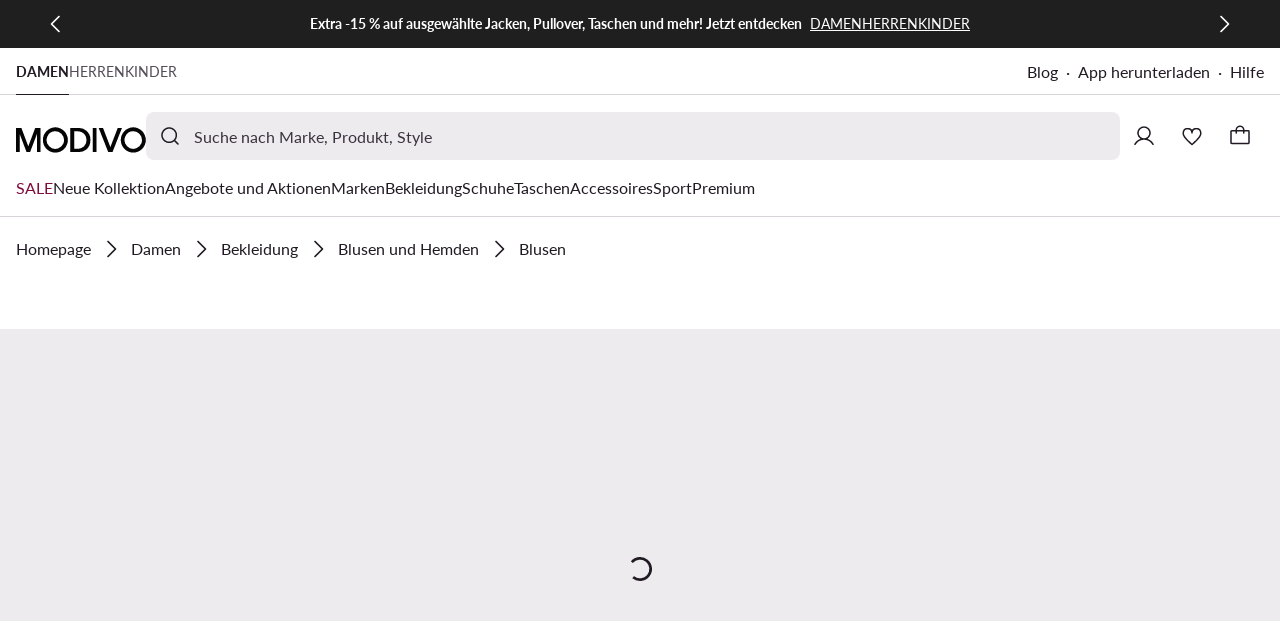

--- FILE ---
content_type: application/javascript; charset=UTF-8
request_url: https://modivo.de/pwa/assets/147.fe39593.chunk.js
body_size: 7348
content:
!function(){try{var t="undefined"!=typeof window?window:"undefined"!=typeof global?global:"undefined"!=typeof globalThis?globalThis:"undefined"!=typeof self?self:{},e=(new t.Error).stack;e&&(t._sentryDebugIds=t._sentryDebugIds||{},t._sentryDebugIds[e]="04615044-44c7-4d3f-8c23-3b97635d381c",t._sentryDebugIdIdentifier="sentry-dbid-04615044-44c7-4d3f-8c23-3b97635d381c")}catch(t){}}();var _global="undefined"!=typeof window?window:"undefined"!=typeof global?global:"undefined"!=typeof globalThis?globalThis:"undefined"!=typeof self?self:{};_global.SENTRY_RELEASE={id:"mod-prod-4.41.0"},(window.webpackJsonp=window.webpackJsonp||[]).push([[147],{1986:function(t,e,r){"use strict";r.d(e,"a",function(){return n});var n=function(t){var e=document.createElement("input");e.value=t,document.body.appendChild(e),e.select(),document.execCommand("copy"),document.body.removeChild(e)}},2031:function(t,e,r){"use strict";r(67);var n=r(253),o=r(609),c=r(305),l=r(124),f=r(161),d=r(2824),m=r.n(d),h=r(2825),v=r.n(h),y=r(2826),k=r.n(y),O=r(2827),x=r.n(O),w={name:"MarketingBar",components:{Icon:r(1413).a,BaseLink:l.a,BaseLinkStatic:f.a},props:{icon:{type:String,default:null,validator:Object(o.b)(n.c,!0)},backgroundColor:{type:String,default:n.d},color:{type:String,default:n.e},iconColor:{type:String,default:null},textMobile:{type:String,default:null},textDesktop:{type:String,default:null},textLink:{type:String,default:null},displayTime:{type:[String,Number],default:n.b},disabled:{type:Boolean,default:!1}},computed:{baseProps:function(){return{backgroundColor:this.backgroundColor,textMobile:this.textMobile,textDesktop:this.textDesktop,textLink:this.textLink,color:this.color,icon:this.icon,iconColor:this.iconColor,displayTime:this.displayTime,disabled:this.disabled}},textComponent:function(){var t=this.textLink,component="div";return!!t&&(component=Object(c.b)(t)?"BaseLinkStatic":"BaseLink"),component},iconComponent:function(){return{Sun:m.a,Tag:v.a,LockKey:k.a,Newsletter:x.a}[this.icon]}}},C=(r(2828),r(8)),j=Object(C.a)(w,function(){var t=this,e=t._self._c;return e("div",{staticClass:"marketing-bar",style:{backgroundColor:t.backgroundColor,color:t.color}},[e(t.textComponent,{tag:"component",staticClass:"text",attrs:{path:t.textLink||null}},[t.iconComponent?e("Icon",{staticClass:"icon",style:{color:t.iconColor||"currentColor"},attrs:{icon:t.iconComponent,width:"20px",height:"20px"}}):t._e(),t._v(" "),e("div",{staticClass:"text-mobile"},[t._v("\n            "+t._s(t.textMobile)+"\n        ")]),t._v(" "),e("div",{staticClass:"text-desktop"},[t._v("\n            "+t._s(t.textDesktop)+"\n        ")])],1),t._v(" "),t._t("after-text")],2)},[],!1,null,"0ef02280",null);e.a=j.exports},2364:function(t,e,r){var content=r(2829);content.__esModule&&(content=content.default),"string"==typeof content&&(content=[[t.i,content,""]]),content.locals&&(t.exports=content.locals);(0,r(33).default)("a33d9e92",content,!0,{sourceMap:!1})},2365:function(t,e,r){var content=r(2831);content.__esModule&&(content=content.default),"string"==typeof content&&(content=[[t.i,content,""]]),content.locals&&(t.exports=content.locals);(0,r(33).default)("13254e96",content,!0,{sourceMap:!1})},2366:function(t,e,r){"use strict";r.d(e,"a",function(){return n}),r.d(e,"c",function(){return f}),r.d(e,"b",function(){return d}),r.d(e,"d",function(){return m});r(625),r(945);var n=1e3,o=3600,c=new Error('Parameter "timestamp" is not a positive number'),l=function(t){return!Number.isNaN(parseInt(t,10))&&parseInt(t,10)>=0},f=function(t){if(!l(t))throw c;return{seconds:t%60,minutes:Math.floor(t%o/60),hours:Math.floor(t%86400/o),days:Math.floor(t/86400)}},d=function(t){if(!l(t))throw c;var e=(new Date).getTime()/n;return Math.floor(t-e)},m=function(t){return String(t).padStart(2,"0")}},2367:function(t,e,r){var content=r(2833);content.__esModule&&(content=content.default),"string"==typeof content&&(content=[[t.i,content,""]]),content.locals&&(t.exports=content.locals);(0,r(33).default)("6f78f556",content,!0,{sourceMap:!1})},2368:function(t,e,r){var content=r(2837);content.__esModule&&(content=content.default),"string"==typeof content&&(content=[[t.i,content,""]]),content.locals&&(t.exports=content.locals);(0,r(33).default)("467bb0b6",content,!0,{sourceMap:!1})},2369:function(t,e,r){var content=r(2839);content.__esModule&&(content=content.default),"string"==typeof content&&(content=[[t.i,content,""]]),content.locals&&(t.exports=content.locals);(0,r(33).default)("2c2112d6",content,!0,{sourceMap:!1})},2370:function(t,e,r){var content=r(2841);content.__esModule&&(content=content.default),"string"==typeof content&&(content=[[t.i,content,""]]),content.locals&&(t.exports=content.locals);(0,r(33).default)("0479baa6",content,!0,{sourceMap:!1})},2824:function(t,e,r){var n=r(57),o=r(64),c=["class","staticClass","style","staticStyle","attrs"];function l(t,e){var r=Object.keys(t);if(Object.getOwnPropertySymbols){var n=Object.getOwnPropertySymbols(t);e&&(n=n.filter(function(e){return Object.getOwnPropertyDescriptor(t,e).enumerable})),r.push.apply(r,n)}return r}r(7),r(15),r(4),r(9),r(10),r(5),r(2),r(6),t.exports={functional:!0,render:function(t,e){var r=e._c,data=(e._v,e.data),f=e.children,d=void 0===f?[]:f,m=data.class,h=data.staticClass,style=data.style,v=data.staticStyle,y=data.attrs,k=void 0===y?{}:y,O=o(data,c);return r("svg",function(t){for(var e=1;e<arguments.length;e++){var r=null!=arguments[e]?arguments[e]:{};e%2?l(Object(r),!0).forEach(function(e){n(t,e,r[e])}):Object.getOwnPropertyDescriptors?Object.defineProperties(t,Object.getOwnPropertyDescriptors(r)):l(Object(r)).forEach(function(e){Object.defineProperty(t,e,Object.getOwnPropertyDescriptor(r,e))})}return t}({class:[m,h],style:[style,v],attrs:Object.assign({xmlns:"http://www.w3.org/2000/svg",viewBox:"0 0 256 256",fill:"currentColor"},k)},O),d.concat([r("path",{attrs:{d:"M120,40V16a8,8,0,0,1,16,0V40a8,8,0,0,1-16,0Zm72,88a64,64,0,1,1-64-64A64.07,64.07,0,0,1,192,128Zm-16,0a48,48,0,1,0-48,48A48.05,48.05,0,0,0,176,128ZM58.34,69.66A8,8,0,0,0,69.66,58.34l-16-16A8,8,0,0,0,42.34,53.66Zm0,116.68-16,16a8,8,0,0,0,11.32,11.32l16-16a8,8,0,0,0-11.32-11.32ZM192,72a8,8,0,0,0,5.66-2.34l16-16a8,8,0,0,0-11.32-11.32l-16,16A8,8,0,0,0,192,72Zm5.66,114.34a8,8,0,0,0-11.32,11.32l16,16a8,8,0,0,0,11.32-11.32ZM48,128a8,8,0,0,0-8-8H16a8,8,0,0,0,0,16H40A8,8,0,0,0,48,128Zm80,80a8,8,0,0,0-8,8v24a8,8,0,0,0,16,0V216A8,8,0,0,0,128,208Zm112-88H216a8,8,0,0,0,0,16h24a8,8,0,0,0,0-16Z"}})]))}}},2825:function(t,e,r){var n=r(57),o=r(64),c=["class","staticClass","style","staticStyle","attrs"];function l(t,e){var r=Object.keys(t);if(Object.getOwnPropertySymbols){var n=Object.getOwnPropertySymbols(t);e&&(n=n.filter(function(e){return Object.getOwnPropertyDescriptor(t,e).enumerable})),r.push.apply(r,n)}return r}r(7),r(15),r(4),r(9),r(10),r(5),r(2),r(6),t.exports={functional:!0,render:function(t,e){var r=e._c,data=(e._v,e.data),f=e.children,d=void 0===f?[]:f,m=data.class,h=data.staticClass,style=data.style,v=data.staticStyle,y=data.attrs,k=void 0===y?{}:y,O=o(data,c);return r("svg",function(t){for(var e=1;e<arguments.length;e++){var r=null!=arguments[e]?arguments[e]:{};e%2?l(Object(r),!0).forEach(function(e){n(t,e,r[e])}):Object.getOwnPropertyDescriptors?Object.defineProperties(t,Object.getOwnPropertyDescriptors(r)):l(Object(r)).forEach(function(e){Object.defineProperty(t,e,Object.getOwnPropertyDescriptor(r,e))})}return t}({class:[m,h],style:[style,v],attrs:Object.assign({xmlns:"http://www.w3.org/2000/svg",viewBox:"0 0 256 256",fill:"currentColor"},k)},O),d.concat([r("path",{attrs:{d:"M243.31,136,144,36.69A15.86,15.86,0,0,0,132.69,32H40a8,8,0,0,0-8,8v92.69A15.86,15.86,0,0,0,36.69,144L136,243.31a16,16,0,0,0,22.63,0l84.68-84.68a16,16,0,0,0,0-22.63Zm-96,96L48,132.69V48h84.69L232,147.31ZM96,84A12,12,0,1,1,84,72,12,12,0,0,1,96,84Z"}})]))}}},2826:function(t,e,r){var n=r(57),o=r(64),c=["class","staticClass","style","staticStyle","attrs"];function l(t,e){var r=Object.keys(t);if(Object.getOwnPropertySymbols){var n=Object.getOwnPropertySymbols(t);e&&(n=n.filter(function(e){return Object.getOwnPropertyDescriptor(t,e).enumerable})),r.push.apply(r,n)}return r}r(7),r(15),r(4),r(9),r(10),r(5),r(2),r(6),t.exports={functional:!0,render:function(t,e){var r=e._c,data=(e._v,e.data),f=e.children,d=void 0===f?[]:f,m=data.class,h=data.staticClass,style=data.style,v=data.staticStyle,y=data.attrs,k=void 0===y?{}:y,O=o(data,c);return r("svg",function(t){for(var e=1;e<arguments.length;e++){var r=null!=arguments[e]?arguments[e]:{};e%2?l(Object(r),!0).forEach(function(e){n(t,e,r[e])}):Object.getOwnPropertyDescriptors?Object.defineProperties(t,Object.getOwnPropertyDescriptors(r)):l(Object(r)).forEach(function(e){Object.defineProperty(t,e,Object.getOwnPropertyDescriptor(r,e))})}return t}({class:[m,h],style:[style,v],attrs:Object.assign({xmlns:"http://www.w3.org/2000/svg",fill:"currentColor",viewBox:"0 0 256 256"},k)},O),d.concat([r("g",{attrs:{fill:"currentColor","fill-rule":"evenodd","clip-rule":"evenodd"}},[r("path",{attrs:{d:"M41.06 95.47a7.45 7.45 0 0 1 7.45-7.45h158.98a7.45 7.45 0 0 1 7.45 7.45V218.5a7.45 7.45 0 0 1-7.45 7.46H48.51a7.45 7.45 0 0 1-7.45-7.46V95.47Zm14.9 7.45v108.12h144.08V102.92H55.96ZM128 22.96c-25.62 0-46.94 21.78-46.94 49.33a7.45 7.45 0 0 1-14.9 0c0-35.17 27.39-64.24 61.84-64.24s61.84 29.07 61.84 64.24a7.45 7.45 0 1 1-14.9 0c0-27.55-21.32-49.33-46.94-49.33Z"}})]),r("path",{attrs:{fill:"currentColor","fill-rule":"evenodd",d:"M8.38 1.97c.24.24.24.64 0 .88L4.94 6.3a.63.63 0 0 1-.89 0L2.5 4.73a.63.63 0 0 1 .89-.89L4.5 4.97l3-3a.63.63 0 0 1 .88 0Z","clip-rule":"evenodd",transform:"matrix(11.92383 0 0 11.92383 64.1 106.26)"}})]))}}},2827:function(t,e,r){var n=r(57),o=r(64),c=["class","staticClass","style","staticStyle","attrs"];function l(t,e){var r=Object.keys(t);if(Object.getOwnPropertySymbols){var n=Object.getOwnPropertySymbols(t);e&&(n=n.filter(function(e){return Object.getOwnPropertyDescriptor(t,e).enumerable})),r.push.apply(r,n)}return r}r(7),r(15),r(4),r(9),r(10),r(5),r(2),r(6),t.exports={functional:!0,render:function(t,e){var r=e._c,data=(e._v,e.data),f=e.children,d=void 0===f?[]:f,m=data.class,h=data.staticClass,style=data.style,v=data.staticStyle,y=data.attrs,k=void 0===y?{}:y,O=o(data,c);return r("svg",function(t){for(var e=1;e<arguments.length;e++){var r=null!=arguments[e]?arguments[e]:{};e%2?l(Object(r),!0).forEach(function(e){n(t,e,r[e])}):Object.getOwnPropertyDescriptors?Object.defineProperties(t,Object.getOwnPropertyDescriptors(r)):l(Object(r)).forEach(function(e){Object.defineProperty(t,e,Object.getOwnPropertyDescriptor(r,e))})}return t}({class:[m,h],style:[style,v],attrs:Object.assign({viewBox:"0 0 24 24",fill:"currentColor",stroke:"none",xmlns:"http://www.w3.org/2000/svg"},k)},O),d.concat([r("path",{attrs:{d:"M21.3113 2.68876C21.1226 2.50025 20.8872 2.36544 20.6291 2.29821C20.3711 2.23098 20.0998 2.23376 19.8431 2.30626H19.8291L1.83469 7.76625C1.54178 7.85049 1.28147 8.02196 1.08844 8.25784C0.895411 8.49371 0.778814 8.78278 0.754177 9.08658C0.72954 9.39037 0.798032 9.69445 0.950532 9.95835C1.10303 10.2222 1.3323 10.4334 1.60782 10.5638L9.63469 14.3653L13.4363 22.3922C13.5563 22.6492 13.7473 22.8666 13.9869 23.0186C14.2264 23.1706 14.5044 23.2509 14.7881 23.25C14.8313 23.25 14.8744 23.2481 14.9175 23.2444C15.2202 23.2199 15.5082 23.1034 15.7428 22.9105C15.9774 22.7176 16.1474 22.4576 16.23 22.1653L21.6863 4.17094C21.6863 4.16626 21.6863 4.16157 21.6863 4.15688C21.7597 3.90091 21.7637 3.63 21.6978 3.37199C21.6319 3.11397 21.4985 2.87815 21.3113 2.68876ZM14.7966 21.7359L14.7919 21.7491L11.1019 13.9594L15.5306 9.52969C15.6653 9.3879 15.7393 9.19908 15.7368 9.00351C15.7343 8.80794 15.6555 8.62108 15.5172 8.48278C15.3789 8.34448 15.1921 8.26568 14.9965 8.26318C14.8009 8.26067 14.6121 8.33466 14.4703 8.46938L10.0406 12.8981L2.25001 9.20813H2.26313L20.25 3.75001L14.7966 21.7359Z"}})]))}}},2828:function(t,e,r){"use strict";r(2364)},2829:function(t,e,r){var n=r(32)(function(i){return i[1]});n.push([t.i,".marketing-bar[data-v-0ef02280]{min-height:4.8rem;padding:8px 56px;width:100%}.marketing-bar[data-v-0ef02280],.marketing-bar .text[data-v-0ef02280]{align-items:center;display:flex;font-size:1.4rem;font-weight:700;justify-content:center;letter-spacing:0;line-height:2rem}.marketing-bar .text[data-v-0ef02280]{color:inherit;-moz-column-gap:8px;column-gap:8px;min-height:32px;text-align:center;text-decoration-line:none}.marketing-bar .text[data-v-0ef02280]:hover:not(.disabled){color:inherit;text-decoration-line:none}.marketing-bar .icon[data-v-0ef02280]{flex-shrink:0}@media (max-width:1023px){.marketing-bar .text-desktop[data-v-0ef02280]{display:none}}@media (min-width:1024px){.marketing-bar[data-v-0ef02280]{padding-left:84px;padding-right:84px}.marketing-bar .text-mobile[data-v-0ef02280]{display:none}}",""]),n.locals={},t.exports=n},2830:function(t,e,r){"use strict";r(2365)},2831:function(t,e,r){var n=r(32)(function(i){return i[1]});n.push([t.i,".marketing-bar-text-and-links[data-v-6862d303]{align-items:center;display:flex;flex-direction:column;justify-content:center}.marketing-bar-text-and-links .links-wrapper[data-v-6862d303]{align-items:center;display:flex;gap:8px;height:32px}@media (min-width:1024px){.marketing-bar-text-and-links[data-v-6862d303]{flex-direction:row}.marketing-bar-text-and-links .links-wrapper[data-v-6862d303]{margin-left:8px}}",""]),n.locals={},t.exports=n},2832:function(t,e,r){"use strict";r(2367)},2833:function(t,e,r){var n=r(32)(function(i){return i[1]});n.push([t.i,".marketing-bar-timer[data-v-a9b26892]{-moz-column-gap:8px;column-gap:8px;display:flex;flex-wrap:wrap}.marketing-bar-timer .timer[data-v-a9b26892]{align-items:center;display:flex;justify-content:center}.marketing-bar-timer .timer-part[data-v-a9b26892]{align-items:center;background-color:rgba(var(--ds-color-container-primary),var(--tw-bg-opacity,1));display:flex;font-size:1.4rem;font-weight:400;height:32px;justify-content:center;letter-spacing:0;line-height:2rem;width:48px;--tw-bg-opacity:.20}.marketing-bar-timer .separator[data-v-a9b26892]{padding-left:8px;padding-right:8px}@media (max-width:1023px){.marketing-bar-timer .timer[data-v-a9b26892]{width:100%}}",""]),n.locals={},t.exports=n},2834:function(t,e,r){var n=r(57),o=r(64),c=["class","staticClass","style","staticStyle","attrs"];function l(t,e){var r=Object.keys(t);if(Object.getOwnPropertySymbols){var n=Object.getOwnPropertySymbols(t);e&&(n=n.filter(function(e){return Object.getOwnPropertyDescriptor(t,e).enumerable})),r.push.apply(r,n)}return r}r(7),r(15),r(4),r(9),r(10),r(5),r(2),r(6),t.exports={functional:!0,render:function(t,e){var r=e._c,data=(e._v,e.data),f=e.children,d=void 0===f?[]:f,m=data.class,h=data.staticClass,style=data.style,v=data.staticStyle,y=data.attrs,k=void 0===y?{}:y,O=o(data,c);return r("svg",function(t){for(var e=1;e<arguments.length;e++){var r=null!=arguments[e]?arguments[e]:{};e%2?l(Object(r),!0).forEach(function(e){n(t,e,r[e])}):Object.getOwnPropertyDescriptors?Object.defineProperties(t,Object.getOwnPropertyDescriptors(r)):l(Object(r)).forEach(function(e){Object.defineProperty(t,e,Object.getOwnPropertyDescriptor(r,e))})}return t}({class:[m,h],style:[style,v],attrs:Object.assign({xmlns:"http://www.w3.org/2000/svg",stroke:"none",fill:"currentColor",viewBox:"0 0 16 16"},k)},O),d.concat([r("path",{attrs:{d:"M10.499.667H3.165c-.733 0-1.333.6-1.333 1.333v8.666c0 .367.3.667.667.667.366 0 .666-.3.666-.667v-8c0-.366.3-.666.667-.666h6.667c.366 0 .666-.3.666-.667 0-.366-.3-.666-.666-.666Zm2.666 2.666H5.832c-.733 0-1.333.6-1.333 1.333V14c0 .733.6 1.333 1.333 1.333h7.333c.734 0 1.334-.6 1.334-1.333V4.666c0-.733-.6-1.333-1.334-1.333ZM12.5 14h-6a.669.669 0 0 1-.667-.667v-8c0-.367.3-.667.667-.667h6c.366 0 .666.3.666.667v8c0 .367-.3.667-.666.667Z"}})]))}}},2835:function(t,e,r){var n=r(57),o=r(64),c=["class","staticClass","style","staticStyle","attrs"];function l(t,e){var r=Object.keys(t);if(Object.getOwnPropertySymbols){var n=Object.getOwnPropertySymbols(t);e&&(n=n.filter(function(e){return Object.getOwnPropertyDescriptor(t,e).enumerable})),r.push.apply(r,n)}return r}r(7),r(15),r(4),r(9),r(10),r(5),r(2),r(6),t.exports={functional:!0,render:function(t,e){var r=e._c,data=(e._v,e.data),f=e.children,d=void 0===f?[]:f,m=data.class,h=data.staticClass,style=data.style,v=data.staticStyle,y=data.attrs,k=void 0===y?{}:y,O=o(data,c);return r("svg",function(t){for(var e=1;e<arguments.length;e++){var r=null!=arguments[e]?arguments[e]:{};e%2?l(Object(r),!0).forEach(function(e){n(t,e,r[e])}):Object.getOwnPropertyDescriptors?Object.defineProperties(t,Object.getOwnPropertyDescriptors(r)):l(Object(r)).forEach(function(e){Object.defineProperty(t,e,Object.getOwnPropertyDescriptor(r,e))})}return t}({class:[m,h],style:[style,v],attrs:Object.assign({viewBox:"0 0 20 20",stroke:"none",xmlns:"http://www.w3.org/2000/svg"},k)},O),d.concat([r("path",{attrs:{d:"M7.24806 15.8961L7.25281 15.9004L18 4.64706L16.6012 3.39384L7.14439 13.296L3.25082 9.67836L1.95622 11.039L7.24367 15.9007L7.24806 15.8961Z",fill:"currentColor"}})]))}}},2836:function(t,e,r){"use strict";r(2368)},2837:function(t,e,r){var n=r(32)(function(i){return i[1]});n.push([t.i,'.marketing-bar-discount-code[data-v-e18827ba]{-moz-column-gap:8px;column-gap:8px;display:flex;flex-wrap:wrap}.marketing-bar-discount-code .button-container[data-v-e18827ba]{align-items:center;display:flex;justify-content:center}.marketing-bar-discount-code .copy-code[data-v-e18827ba]{align-items:center;display:flex;font-size:1.4rem;font-weight:400;gap:8px;height:32px;justify-content:center;letter-spacing:0;line-height:2rem;padding:0 8px;position:relative}.marketing-bar-discount-code .copy-code[data-v-e18827ba]:hover:after{opacity:1}.marketing-bar-discount-code .copy-code[data-v-e18827ba]:after{--tw-content:"";border:1px dashed;content:var(--tw-content);display:block;height:100%;left:0;opacity:.2;position:absolute;top:0;transition:opacity .25s ease-out;width:100%}.marketing-bar-discount-code .icon[data-v-e18827ba]{color:inherit}@media (max-width:1023px){.marketing-bar-discount-code .button-container[data-v-e18827ba]{width:100%}}',""]),n.locals={},t.exports=n},2838:function(t,e,r){"use strict";r(2369)},2839:function(t,e,r){var n=r(32)(function(i){return i[1]});n.push([t.i,".marketing-bar-link[data-v-79b5eaec]{align-items:center;display:flex;font-size:1.4rem;font-weight:400;line-height:1.8rem}.marketing-bar-link .label[data-v-79b5eaec]{font-size:1.4rem;text-decoration-line:underline}.marketing-bar-link .icon[data-v-79b5eaec]{margin-left:4px}",""]),n.locals={},t.exports=n},2840:function(t,e,r){"use strict";r(2370)},2841:function(t,e,r){var n=r(32)(function(i){return i[1]});n.push([t.i,".marketing-bar-default[data-v-972679e8]{align-items:center;cursor:pointer;display:flex;flex-direction:column;justify-content:center}.marketing-bar-default .text-wrapper[data-v-972679e8]{align-items:center;display:flex;flex-direction:row;font-size:1.4rem;font-weight:400;height:32px;letter-spacing:0;line-height:2rem}.marketing-bar-default .action-label[data-v-972679e8]{text-decoration-line:underline}.marketing-bar-default .icon[data-v-972679e8]{margin-left:4px}@media (min-width:1024px){.marketing-bar-default[data-v-972679e8]{flex-direction:row}.marketing-bar-default .text-wrapper[data-v-972679e8]{margin-left:8px}}",""]),n.locals={},t.exports=n},2966:function(t,e,r){"use strict";var n=r(2031),o={name:"MarketingBarTextAndLinks",components:{MarketingBar:n.a},extends:n.a,props:{hasLinks:{type:Boolean,default:!1}}},c=(r(2830),r(8)),component=Object(c.a)(o,function(){var t=this,e=t._self._c;return e("MarketingBar",t._b({staticClass:"marketing-bar-text-and-links",scopedSlots:t._u([{key:"after-text",fn:function(){return[t.hasLinks?e("div",{staticClass:"links-wrapper"},[t._t("default",null,{color:t.color})],2):t._e()]},proxy:!0}],null,!0)},"MarketingBar",t.baseProps,!1))},[],!1,null,"6862d303",null);e.a=component.exports},2967:function(t,e,r){"use strict";r(7),r(4),r(9),r(10),r(5),r(6);var n=r(1),o=r(0),c=(r(17),r(61),r(2),r(46),r(27),r(945),r(73),r(24),r(21)),l=r(89),f=r(273),d=r(2031),m=r(2366);function h(t,e){var r=Object.keys(t);if(Object.getOwnPropertySymbols){var n=Object.getOwnPropertySymbols(t);e&&(n=n.filter(function(e){return Object.getOwnPropertyDescriptor(t,e).enumerable})),r.push.apply(r,n)}return r}function v(t){for(var e=1;e<arguments.length;e++){var r=null!=arguments[e]?arguments[e]:{};e%2?h(Object(r),!0).forEach(function(e){Object(o.a)(t,e,r[e])}):Object.getOwnPropertyDescriptors?Object.defineProperties(t,Object.getOwnPropertyDescriptors(r)):h(Object(r)).forEach(function(e){Object.defineProperty(t,e,Object.getOwnPropertyDescriptor(r,e))})}return t}var y=Object(c.a)("config").mapGetters,k={name:"MarketingBarTimer",components:{MarketingBar:d.a},extends:d.a,props:{date:{type:String,required:!0}},data:function(){return{days:0,hours:0,minutes:0,seconds:0}},computed:v(v({},y(["timezone"])),{},{timeDiff:function(){var t=new f.a(this.timezone,l.e).createCurrentDateInTimezone();return Math.floor(this.timestampExpire-f.a.toSeconds(t))},dateNormalized:function(){return this.date.replace("T"," ").slice(0,l.e.length)},daysFormatted:function(){return String(this.days).padStart(2,"0")},hoursFormatted:function(){return String(this.hours).padStart(2,"0")},minutesFormatted:function(){return String(this.minutes).padStart(2,"0")},secondsFormatted:function(){return String(this.seconds).padStart(2,"0")},timestampExpire:function(){var t=f.a.getDateFromFormat(this.dateNormalized,l.e,this.timezone);return t.invalid?0:f.a.toSeconds(t)||0}}),created:function(){this.timeDiff>0&&this.assignTimeParts(Object(m.c)(this.timeDiff))},mounted:function(){var t=this;this.timeDiff>0&&this.startCountdown(),window.addEventListener("closeMarketingBarTimer",function(){null==t||t.$emit("expired")},{once:!0})},beforeDestroy:function(){var t;null===(t=this.countDownClock)||void 0===t||t.stop()},methods:{startCountdown:function(){var t=this;return Object(n.a)(regeneratorRuntime.mark(function e(){var n,o,c,l;return regeneratorRuntime.wrap(function(e){for(;;)switch(e.prev=e.next){case 0:if((o=t.$refs.timer)instanceof HTMLElement){e.next=1;break}return e.abrupt("return");case 1:return e.next=2,r.e(114).then(r.bind(null,4677));case 2:if(l=e.sent){e.next=3;break}l={};case 3:c=l.default,t.countDownClock=null==c?void 0:c.init(o,!1,function(e){t.assignTimeParts(e)}),null===(n=t.countDownClock)||void 0===n||n.start();case 4:case"end":return e.stop()}},e)}))()},assignTimeParts:function(t){var e=t.days,r=t.hours,n=t.minutes,o=t.seconds;this.days=e,this.hours=r,this.minutes=n,this.seconds=o}}},O=(r(2832),r(8)),component=Object(O.a)(k,function(){var t=this,e=t._self._c;return t.timeDiff>0?e("MarketingBar",t._b({staticClass:"marketing-bar-timer",scopedSlots:t._u([{key:"after-text",fn:function(){return[e("div",{ref:"timer",staticClass:"timer",attrs:{"data-timestamp":t.timestampExpire,"data-event-name":"closeMarketingBarTimer"}},[t.days>0?[e("span",{staticClass:"timer-part"},[t._v(t._s(t.daysFormatted)+" D")]),t._v(" "),e("div",{staticClass:"separator"},[t._v(":")])]:t._e(),t._v(" "),e("span",{staticClass:"timer-part"},[t._v(t._s(t.hoursFormatted)+" H")]),t._v(" "),e("div",{staticClass:"separator"},[t._v(":")]),t._v(" "),e("span",{staticClass:"timer-part"},[t._v(t._s(t.minutesFormatted)+" M")]),t._v(" "),e("div",{staticClass:"separator"},[t._v(":")]),t._v(" "),e("span",{staticClass:"timer-part"},[t._v(t._s(t.secondsFormatted)+" S")])],2)]},proxy:!0}],null,!1,1411830002)},"MarketingBar",t.baseProps,!1)):t._e()},[],!1,null,"a9b26892",null);e.a=component.exports},2968:function(t,e,r){"use strict";r(101);var n=r(1986),o=r(2834),c=r.n(o),l=r(2835),f=r.n(l),d=r(2031),m=r(1413),h={name:"MarketingBarDiscountCode",components:{MarketingBar:d.a,Icon:m.a},extends:d.a,props:{code:{type:String,required:!0}},data:function(){return{isCopied:!1,copiedTimer:!1}},computed:{copyIcon:function(){return this.isCopied?f.a:c.a}},beforeDestroy:function(){clearTimeout(this.copiedTimer)},methods:{copyCode:function(){var t=this;this.isCopied=!0,Object(n.a)(this.code),this.copiedTimer=setTimeout(function(){t.isCopied=!1},1500)}}},v=(r(2836),r(8)),component=Object(v.a)(h,function(){var t=this,e=t._self._c;return e("MarketingBar",t._b({staticClass:"marketing-bar-discount-code",scopedSlots:t._u([{key:"after-text",fn:function(){return[e("div",{staticClass:"button-container"},[e("button",{staticClass:"copy-code",attrs:{disabled:t.isCopied,type:"button"},on:{click:function(e){return t.copyCode()}}},[t._v("\n                "+t._s(t.code)+"\n                "),e("Icon",{staticClass:"icon",attrs:{icon:t.copyIcon,width:"16px",height:"16px"}})],1)])]},proxy:!0}])},"MarketingBar",t.baseProps,!1))},[],!1,null,"e18827ba",null);e.a=component.exports},2969:function(t,e,r){"use strict";var n=r(305),o=r(124),c=r(161),l=r(1413),f=r(637),d={name:"MarketingBarLink",components:{BaseLinkStatic:c.a,BaseLink:o.a,Icon:l.a},props:{path:{type:String,required:!0},label:{type:String,required:!0},color:{type:String,required:!0},hasIcon:{type:Boolean,default:!1}},computed:{linkComponent:function(){return Object(n.b)(this.path)?c.a:o.a},target:function(){return Object(n.b)(this.path)?"_blank":null}},beforeCreate:function(){this.ChevronRight=f.a}},m=(r(2838),r(8)),component=Object(m.a)(d,function(){var t=this,e=t._self._c;return e(t.linkComponent,{tag:"component",staticClass:"marketing-bar-link",style:{color:t.color},attrs:{path:t.path,target:t.target}},[e("span",{staticClass:"label"},[t._v(t._s(t.label))]),t._v(" "),t.hasIcon?e("Icon",{staticClass:"icon",attrs:{icon:t.ChevronRight,width:"16",height:"16"}}):t._e()],1)},[],!1,null,"79b5eaec",null);e.a=component.exports},2970:function(t,e,r){"use strict";var n=r(0),o=r(26),c=r(2031),l=r(1413),f=r(637),d={name:"MarketingBarDefault",components:{MarketingBar:c.a,Icon:l.a},extends:c.a,computed:{newsletterText:function(){return this.$t("Subscribe to the newsletter")}},beforeCreate:function(){this.ChevronRight=f.a},methods:{openNewsletterModal:function(){this.$modals.open(o.u,Object(n.a)(Object(n.a)({},o.v,o.A),o.H,!0))}}},m=(r(2840),r(8)),component=Object(m.a)(d,function(){var t=this,e=t._self._c;return e("MarketingBar",t._b({staticClass:"marketing-bar-default",attrs:{icon:"Newsletter"},nativeOn:{click:function(e){return t.openNewsletterModal()}},scopedSlots:t._u([{key:"after-text",fn:function(){return[e("div",{staticClass:"text-wrapper"},[e("span",{staticClass:"action-label"},[t._v("\n                "+t._s(t.newsletterText)+"\n            ")]),t._v(" "),e("Icon",{staticClass:"icon",attrs:{icon:t.ChevronRight,width:"16",height:"16"}})],1)]},proxy:!0}])},"MarketingBar",t.baseProps,!1))},[],!1,null,"972679e8",null);e.a=component.exports},4806:function(t,e,r){"use strict";r.r(e);r(7),r(9),r(10),r(5),r(6);var n=r(14),o=r(1),c=r(0),l=(r(17),r(4),r(60),r(34),r(37),r(2),r(86),r(21)),f=r(59),d=r(22),m=r(111),h=r(2966),v=r(2967),y=r(2968),k=r(2969),O=r(2970);function x(t,e){var r=Object.keys(t);if(Object.getOwnPropertySymbols){var n=Object.getOwnPropertySymbols(t);e&&(n=n.filter(function(e){return Object.getOwnPropertyDescriptor(t,e).enumerable})),r.push.apply(r,n)}return r}function w(t){for(var e=1;e<arguments.length;e++){var r=null!=arguments[e]?arguments[e]:{};e%2?x(Object(r),!0).forEach(function(e){Object(c.a)(t,e,r[e])}):Object.getOwnPropertyDescriptors?Object.defineProperties(t,Object.getOwnPropertyDescriptors(r)):x(Object(r)).forEach(function(e){Object.defineProperty(t,e,Object.getOwnPropertyDescriptor(r,e))})}return t}var C={root:null,threshold:[.9],rootMargin:"0px 0px 0px 0px"},j={name:"MarketingBarDisplay",components:{MarketingBarDefault:O.a,MarketingBarLink:k.a,MarketingBarDiscountCode:y.a,MarketingBarTimer:v.a,MarketingBarTextAndLinks:h.a},props:{config:{type:Object,required:!0}},data:function(){return{observer:null}},computed:w(w({},Object(l.d)(["isMobile"])),{},{marketingBarDefaultConfig:function(){return this.getMarketingBarComponentConfig(this.MARKETING_BAR_DEFAULT,this.config)},marketingBarDiscountCodeConfig:function(){return this.getMarketingBarComponentConfig(this.MARKETING_BAR_DISCOUNT_CODE,this.config)},marketingBarTextAndLinksConfig:function(){return this.getMarketingBarComponentConfig(this.MARKETING_BAR_TEXT_AND_LINKS,this.config,!0)},marketingBarTimerConfig:function(){return this.getMarketingBarComponentConfig(this.MARKETING_BAR_TIMER,this.config)},marketingBarConfigToUse:function(){return this.marketingBarTimerConfig?this.marketingBarTimerConfig:this.marketingBarDiscountCodeConfig?this.marketingBarDiscountCodeConfig:this.marketingBarTextAndLinksConfig?this.marketingBarTextAndLinksConfig.props:this.marketingBarDefaultConfig?this.marketingBarDefaultConfig:null},marketingBarLinks:function(){var t=this.marketingBarTextAndLinksConfig.slots.default;return null!=t&&t.length?t.map(function(link){return link.props}).filter(function(t){var path=t.path,label=t.label;return path&&label}):[]},marketingBarText:function(){var t=this.marketingBarConfigToUse,e=t.textMobile,r=t.textDesktop;return this.isMobile?e:r},marketingBarLinksLabels:function(){return Object.values(this.marketingBarLinks).map(function(t){return t.label}).join(",")||d.a.NULL}}),beforeCreate:function(){this.OBSERVER_OPTIONS={root:null,threshold:.5},this.MARKETING_BAR_DEFAULT=m.h,this.MARKETING_BAR_DISCOUNT_CODE=m.i,this.MARKETING_BAR_TEXT_AND_LINKS=m.j,this.MARKETING_BAR_TIMER=m.k},mounted:function(){var t=this;return Object(o.a)(regeneratorRuntime.mark(function e(){return regeneratorRuntime.wrap(function(e){for(;;)switch(e.prev=e.next){case 0:t.initObserver();case 1:case"end":return e.stop()}},e)}))()},beforeDestroy:function(){this.disconnectObserver()},methods:{getMarketingBarComponentConfig:function(component,t){var e=arguments.length>2&&void 0!==arguments[2]&&arguments[2];if(t.name!==component)return null;var r=t.props,n=void 0===r?{}:r,o=t.slots;return e?{props:n,slots:void 0===o?{}:o}:n},closeMarketingBarTimer:function(){var t;this.$emit("remove",null===(t=this.config)||void 0===t?void 0:t.id)},emitMarketingBarViewEvent:function(t,e){this.$analytics.emit(f.F,{barName:t,barText:this.marketingBarText,targetValue:e})},emitMarketingBarViewEvents:function(){var t="",e="";this.marketingBarTimerConfig?(t=d.a.TIMER,e=d.a.NULL):this.marketingBarDiscountCodeConfig?(t=d.a.PROMO_CODE,e=this.marketingBarDiscountCodeConfig.code):this.marketingBarTextAndLinksConfig&&(t=d.a.TEXT_LINK,e=this.marketingBarLinksLabels),t&&this.emitMarketingBarViewEvent(t,e)},initObserver:function(){var t,e=this;this.observer=new IntersectionObserver(function(t){var r=Object(n.a)(t,1)[0];r&&r.isIntersecting&&(e.emitMarketingBarViewEvents(),e.disconnectObserver())},C),null===(t=this.observer)||void 0===t||t.observe(this.$el)},disconnectObserver:function(){var t;null===(t=this.observer)||void 0===t||t.disconnect(),this.observer=null}}},_=j,B=r(8),component=Object(B.a)(_,function(){var t=this,e=t._self._c;return t.marketingBarTimerConfig?e("MarketingBarTimer",t._b({on:{expired:function(e){return t.closeMarketingBarTimer()}}},"MarketingBarTimer",t.marketingBarConfigToUse,!1)):t.marketingBarDiscountCodeConfig?e("MarketingBarDiscountCode",t._b({},"MarketingBarDiscountCode",t.marketingBarConfigToUse,!1)):t.marketingBarTextAndLinksConfig?e("MarketingBarTextAndLinks",t._b({attrs:{"has-links":t.marketingBarLinks.length>0}},"MarketingBarTextAndLinks",t.marketingBarConfigToUse,!1),t._l(t.marketingBarLinks,function(r,n){return e("MarketingBarLink",t._b({key:n},"MarketingBarLink",r,!1))}),1):t.marketingBarDefaultConfig?e("MarketingBarDefault",t._b({},"MarketingBarDefault",t.marketingBarConfigToUse,!1)):t._e()},[],!1,null,null,null);e.default=component.exports}}]);
//# sourceMappingURL=147.fe39593.chunk.js.map

--- FILE ---
content_type: application/javascript; charset=UTF-8
request_url: https://modivo.de/pwa/assets/276.654a901.chunk.js
body_size: 145918
content:
/*! For license information please see LICENSES */
!function(){try{var t="undefined"!=typeof window?window:"undefined"!=typeof global?global:"undefined"!=typeof globalThis?globalThis:"undefined"!=typeof self?self:{},e=(new t.Error).stack;e&&(t._sentryDebugIds=t._sentryDebugIds||{},t._sentryDebugIds[e]="95a5f570-bbde-4f7d-b700-e582f91505cb",t._sentryDebugIdIdentifier="sentry-dbid-95a5f570-bbde-4f7d-b700-e582f91505cb")}catch(t){}}();var _global="undefined"!=typeof window?window:"undefined"!=typeof global?global:"undefined"!=typeof globalThis?globalThis:"undefined"!=typeof self?self:{};_global.SENTRY_RELEASE={id:"mod-prod-4.41.0"},(window.webpackJsonp=window.webpackJsonp||[]).push([[276],[,,,,,,,,,,,,,function(t,e,r){"use strict";(function(t,n,o){var c=r(477);const{toString:l}=Object.prototype,{getPrototypeOf:d}=Object,{iterator:f,toStringTag:v}=Symbol,h=(y=Object.create(null),t=>{const e=l.call(t);return y[e]||(y[e]=e.slice(8,-1).toLowerCase())});var y;const m=t=>(t=t.toLowerCase(),e=>h(e)===t),w=t=>e=>typeof e===t,{isArray:_}=Array,O=w("undefined");function C(t){return null!==t&&!O(t)&&null!==t.constructor&&!O(t.constructor)&&k(t.constructor.isBuffer)&&t.constructor.isBuffer(t)}const E=m("ArrayBuffer");const x=w("string"),k=w("function"),S=w("number"),T=t=>null!==t&&"object"==typeof t,A=t=>{if("object"!==h(t))return!1;const e=d(t);return!(null!==e&&e!==Object.prototype&&null!==Object.getPrototypeOf(e)||v in t||f in t)},R=m("Date"),I=m("File"),P=m("Blob"),j=m("FileList"),L=m("URLSearchParams"),[N,M,D,U]=["ReadableStream","Request","Response","Headers"].map(m);function B(t,e,{allOwnKeys:r=!1}={}){if(null==t)return;let i,n;if("object"!=typeof t&&(t=[t]),_(t))for(i=0,n=t.length;i<n;i++)e.call(null,t[i],i,t);else{if(C(t))return;const n=r?Object.getOwnPropertyNames(t):Object.keys(t),o=n.length;let c;for(i=0;i<o;i++)c=n[i],e.call(null,t[c],c,t)}}function V(t,e){if(C(t))return null;e=e.toLowerCase();const r=Object.keys(t);let n,i=r.length;for(;i-- >0;)if(n=r[i],e===n.toLowerCase())return n;return null}const H="undefined"!=typeof globalThis?globalThis:"undefined"!=typeof self?self:"undefined"!=typeof window?window:t,z=t=>!O(t)&&t!==H;const G=(F="undefined"!=typeof Uint8Array&&d(Uint8Array),t=>F&&t instanceof F);var F;const K=m("HTMLFormElement"),Y=(({hasOwnProperty:t})=>(e,r)=>t.call(e,r))(Object.prototype),W=m("RegExp"),$=(t,e)=>{const r=Object.getOwnPropertyDescriptors(t),n={};B(r,(r,o)=>{let c;!1!==(c=e(r,o,t))&&(n[o]=c||r)}),Object.defineProperties(t,n)};const Z=m("AsyncFunction"),X=(J="function"==typeof n,Q=k(H.postMessage),J?n:Q?(tt=`axios@${Math.random()}`,et=[],H.addEventListener("message",({source:source,data:data})=>{source===H&&data===tt&&et.length&&et.shift()()},!1),t=>{et.push(t),H.postMessage(tt,"*")}):t=>setTimeout(t));var J,Q,tt,et;const nt="undefined"!=typeof queueMicrotask?queueMicrotask.bind(H):void 0!==o&&o.nextTick||X;e.a={isArray:_,isArrayBuffer:E,isBuffer:C,isFormData:t=>{let e;return t&&("function"==typeof FormData&&t instanceof FormData||k(t.append)&&("formdata"===(e=h(t))||"object"===e&&k(t.toString)&&"[object FormData]"===t.toString()))},isArrayBufferView:function(t){let e;return e="undefined"!=typeof ArrayBuffer&&ArrayBuffer.isView?ArrayBuffer.isView(t):t&&t.buffer&&E(t.buffer),e},isString:x,isNumber:S,isBoolean:t=>!0===t||!1===t,isObject:T,isPlainObject:A,isEmptyObject:t=>{if(!T(t)||C(t))return!1;try{return 0===Object.keys(t).length&&Object.getPrototypeOf(t)===Object.prototype}catch(t){return!1}},isReadableStream:N,isRequest:M,isResponse:D,isHeaders:U,isUndefined:O,isDate:R,isFile:I,isBlob:P,isRegExp:W,isFunction:k,isStream:t=>T(t)&&k(t.pipe),isURLSearchParams:L,isTypedArray:G,isFileList:j,forEach:B,merge:function t(){const{caseless:e,skipUndefined:r}=z(this)&&this||{},n={},o=(o,c)=>{const l=e&&V(n,c)||c;A(n[l])&&A(o)?n[l]=t(n[l],o):A(o)?n[l]=t({},o):_(o)?n[l]=o.slice():r&&O(o)||(n[l]=o)};for(let i=0,t=arguments.length;i<t;i++)arguments[i]&&B(arguments[i],o);return n},extend:(a,b,t,{allOwnKeys:e}={})=>(B(b,(e,r)=>{t&&k(e)?Object.defineProperty(a,r,{value:Object(c.a)(e,t),writable:!0,enumerable:!0,configurable:!0}):Object.defineProperty(a,r,{value:e,writable:!0,enumerable:!0,configurable:!0})},{allOwnKeys:e}),a),trim:t=>t.trim?t.trim():t.replace(/^[\s\uFEFF\xA0]+|[\s\uFEFF\xA0]+$/g,""),stripBOM:content=>(65279===content.charCodeAt(0)&&(content=content.slice(1)),content),inherits:(t,e,r,n)=>{t.prototype=Object.create(e.prototype,n),Object.defineProperty(t.prototype,"constructor",{value:t,writable:!0,enumerable:!1,configurable:!0}),Object.defineProperty(t,"super",{value:e.prototype}),r&&Object.assign(t.prototype,r)},toFlatObject:(t,e,filter,r)=>{let n,i,o;const c={};if(e=e||{},null==t)return e;do{for(n=Object.getOwnPropertyNames(t),i=n.length;i-- >0;)o=n[i],r&&!r(o,t,e)||c[o]||(e[o]=t[o],c[o]=!0);t=!1!==filter&&d(t)}while(t&&(!filter||filter(t,e))&&t!==Object.prototype);return e},kindOf:h,kindOfTest:m,endsWith:(t,e,r)=>{t=String(t),(void 0===r||r>t.length)&&(r=t.length),r-=e.length;const n=t.indexOf(e,r);return-1!==n&&n===r},toArray:t=>{if(!t)return null;if(_(t))return t;let i=t.length;if(!S(i))return null;const e=new Array(i);for(;i-- >0;)e[i]=t[i];return e},forEachEntry:(t,e)=>{const r=(t&&t[f]).call(t);let n;for(;(n=r.next())&&!n.done;){const r=n.value;e.call(t,r[0],r[1])}},matchAll:(t,e)=>{let r;const n=[];for(;null!==(r=t.exec(e));)n.push(r);return n},isHTMLForm:K,hasOwnProperty:Y,hasOwnProp:Y,reduceDescriptors:$,freezeMethods:t=>{$(t,(e,r)=>{if(k(t)&&-1!==["arguments","caller","callee"].indexOf(r))return!1;const n=t[r];k(n)&&(e.enumerable=!1,"writable"in e?e.writable=!1:e.set||(e.set=()=>{throw Error("Can not rewrite read-only method '"+r+"'")}))})},toObjectSet:(t,e)=>{const r={},n=t=>{t.forEach(t=>{r[t]=!0})};return _(t)?n(t):n(String(t).split(e)),r},toCamelCase:t=>t.toLowerCase().replace(/[-_\s]([a-z\d])(\w*)/g,function(t,e,r){return e.toUpperCase()+r}),noop:()=>{},toFiniteNumber:(t,e)=>null!=t&&Number.isFinite(t=+t)?t:e,findKey:V,global:H,isContextDefined:z,isSpecCompliantForm:function(t){return!!(t&&k(t.append)&&"FormData"===t[v]&&t[f])},toJSONObject:t=>{const e=new Array(10),r=(source,i)=>{if(T(source)){if(e.indexOf(source)>=0)return;if(C(source))return source;if(!("toJSON"in source)){e[i]=source;const t=_(source)?[]:{};return B(source,(e,n)=>{const o=r(e,i+1);!O(o)&&(t[n]=o)}),e[i]=void 0,t}}return source};return r(t,0)},isAsyncFn:Z,isThenable:t=>t&&(T(t)||k(t))&&k(t.then)&&k(t.catch),setImmediate:X,asap:nt,isIterable:t=>null!=t&&k(t[f])}}).call(this,r(149),r(734).setImmediate,r(358))},,,,,function(t,e,r){"use strict";r.d(e,"a",function(){return n});var n={CLICK:"click",VIEW:"view",OPEN:"open",CLOSE:"close",REJECT:"reject",CANCEL:"cancel",SET:"set",PRE_SET:"pre_set",SHOWN:"shown",UNINSTALLED:"uninstalled",IMPRESSION:"impression",CREATE_AN_ACCOUNT:"create_an_account",SUBMIT:"submit",SIGN_UP:"sign_up",SIGN_IN:"sign_in",REMOVE_ALL:"remove_all",REMOVE_GROUP:"remove_group",REMOVE_SINGLE:"remove_single",BOX_VIEW:"box_view",BOX_BUTTON_CLICK:"box_button_click",BOX_OFFER_CLICK:"box_offer_click",CLICK_NAVIGATION:"click_navigation",SENT:"sent",CLICK_OPINIONS:"click_opinions",CLICK_BRAND:"click_brand",CLICK_PATH:"click_path",CLICK_BACK:"click_back",READ_ALL_OPINIONS:"read_all_opinions",OPEN_CONTEXTMENU:"open_contextmenu",VIEW_TOOLTIP:"view_tooltip",CLICK_PRODUCT:"click_product",CLICK_TAG:"click_tag",CLICK_COLLECTION:"click_collection",CLICK_TECHNOLOGY:"click_technology",CLICK_TECHNOLOGY_MODAL:"click_technology_modal",CLICK_SHARE:"click_share",CLICK_ADD_REVIEW:"click_add_review",CLICK_PHOTO:"click_photo",CLICK_HOW_OPINIONS_WORK:"click_how_opinions_work",CLICK_CATEGORY:"click_category",CLICK_MORE:"click_more",USER_CHECKOUT_FORM_PRIMARY:"user_checkout_form_primary",USER_CHECKOUT_FORM_SECONDARY:"user_checkout_form_secondary",DISCOUNT_CODE_OPEN:"discount_code_open",DISCOUNT_CODE_CORRECT:"discount_code_correct",DISCOUNT_CODE_WRONG:"discount_code_wrong",DISCOUNT_CODE_EMPTY_CODE:"discount_code_empty",NONE:"none",SHOW_MORE_PHOTOS:"show_more_photos",ADD_TO_CART:"add_to_cart",LOGOUT:"logout",CLICK_MFC:"click_mfc",LOADED:"loaded",REDIRECT_SEARCH_SERVICE:"redirect_search_service",FILE_UPLOAD:"file_upload"}},,function(t,e,r){"use strict";r.d(e,"a",function(){return o});var n=r(36);r(15);function o(t,a,e,u,i,r,o,c){var l,d="function"==typeof t?t.options:t;if(a&&(d.render=a,d.staticRenderFns=e,d._compiled=!0),u&&(d.functional=!0),r&&(d._scopeId="data-v-"+r),o?(l=function(t){!(t=t||this.$vnode&&this.$vnode.ssrContext||this.parent&&this.parent.$vnode&&this.parent.$vnode.ssrContext)&&("undefined"==typeof __VUE_SSR_CONTEXT__?"undefined":Object(n.a)(__VUE_SSR_CONTEXT__))<"u"&&(t=__VUE_SSR_CONTEXT__),i&&i.call(this,t),t&&t._registeredComponents&&t._registeredComponents.add(o)},d._ssrRegister=l):i&&(l=c?function(){i.call(this,(d.functional?this.parent:this).$root.$options.shadowRoot)}:i),l)if(d.functional){d._injectStyles=l;var f=d.render;d.render=function(p,t){return l.call(t),f(p,t)}}else{var s=d.beforeCreate;d.beforeCreate=s?[].concat(s,l):[l]}return{exports:t,options:d}}},,function(t,e,r){"use strict";r.d(e,"a",function(){return n});var n={EDITION:"edition",CONFIRM_CHANGES:"confirm_changes",CONFIRMATION:"confirmation",FORM:"form",EMAIL:"email",FACEBOOK:"facebook",GOOGLE:"google",MANDATORY:"mandatory",MANDATORY_OPTIONAL:"mandatory|optional",OPINIONS_ANCHOR:"opinions_anchor",MY_ACCOUNT:"my_account",MY_CART:"my_cart",WISHLIST:"wishlist",LOGIN:"login",REGISTER:"register",CONTINUE_SHOPPING:"continue_shopping",MODAL:"modal",POPUP:"popup",CREATE_ACCOUNT:"create_account",OPEN:"open",CLOSE:"close",PROCEED_TO_CHECKOUT:"proceed_to_checkout",CONTINUE_AS_GUEST:"continue_as_guest",REGISTRATION:"registration",RESET_PASSWORD:"reset_password",CHECK_CART:"check_cart",PRODUCT_CLICK:"product_click",REGISTER_ACCOUNT_TRUE:"register_account:1",REGISTER_ACCOUNT_FALSE:"register_account:0",MFC_TRUE:"MFC:1",MFC_FALSE:"MFC:0",MARKETING_TRUE:"marketing:1",MARKETING_FALSE:"marketing:0",MARKETING_EMAIL_TRUE:"marketing_email:1",MARKETING_EMAIL_FALSE:"marketing_email:0",MARKETING_PHONE_TRUE:"marketing_phone:1",MARKETING_PHONE_FALSE:"marketing_phone:0",BACK_TO_STORE:"back_to_store",BACK_TO_CART:"back_to_cart",BACK_TO_HOMEPAGE:"back_to_home_page",BACK_TO_RESET_PASSWORD_MODAL:"back_to_reset_password_modal",BACK_TO_FORGOT_PASSWORD_PAGE:"back_to_forgot_password_page",ZOOM_IN:"zoom_in",ZOOM_OUT:"zoom_out",NAV_LEFT:"left",NAV_RIGHT:"right",NAV_UP:"up",NAV_DOWN:"down",SIZE_NOT_CHOSEN:"size_not_chosen",UNIVERSAL:"universal",FILTERS_MORE:"more_filters",FILTERS_LESS:"less_filters",FILTERS_MODAL:"filters_modal",SORT_DEFAULT:"default",SORT_NEWEST:"newest",SORT_PRICE_DESC:"price_desc",SORT_PRICE_ASC:"price_asc",GO_BACK:"go_back",GRID_WIDE:"wide",GRID_NARROW:"narrow",X_BUTTON:"x_button",SHOW_MORE:"show_more",SHOW_LESS:"show_less",CHECK_SIZE:"check_size",LOGIN_REGISTER:"login_register",SIGN_IN_EMAIL:"sign_in_email",FORGOT_PASSWORD:"forgot_password",CONTINUE_WITH_FACEBOOK:"continue_with_facebook",CONTINUE_WITH_GOOGLE:"continue_with_google",BACK_TO_LOGIN_MODAL:"back_to_login_modal",BACK_TO_LOGIN_PAGE:"back_to_login_page",REGISTER_BOX_CHECK:"register_box_check",REGISTER_BOX_UNCHECK:"register_box_uncheck",VIEW:"view",NONE:"none",SHOW_MORE_DETAILS:"show_more_details",SHOW_CARE_TIPS:"show_care_tips",ADD_SUGGESTION:"add_suggestion",FIND_YOUR_SIZE:"find_your_size",READ_MORE:"read_more",MODIVO:"MODIVO",EXTERNAL:"external",INTERNAL:"internal",SWITCH_BRAND:"switch_brand",ALL_CONSENTS_ACCEPTED:"all_consents_accepted",ALL_CONSENTS_REJECTED:"all_consents_rejected",PHONE_MARKETING_ACCEPTED:"phone_marketing_accepted",PHONE_MARKETING_REJECTED:"phone_marketing_rejected",NEWSLETTER_ACCEPTED:"newsletter_accepted",NEWSLETTER_REJECTED:"newsletter_rejected",DEPARTMENT_MEN:"department:men",DEPARTMENT_WOMEN:"department:women",DEPARTMENT_CHILDREN:"department:children",DEPARTMENT_NONE:"department:none",MAGIC_LINK:"magic_link",CHECK_EMAIL:"check_email",MISSING_MAGIC_LINK:"missing_magic_link",RECOVER_PASSWORD:"recover_password",LOGOUT_BUTTON:"logout-button",AUTO_LOGOUT:"auto-logout",PDP:"pdp",MULTIOFFER_MODAL:"multioffer_modal",LEARN_MORE:"learn_more",PROFILE_ID:"profile_id",SIZE_RECO:"size_reco",SIZE_ACCEPTABLE:"size_acceptable",SIZE_SELECTED:"size_selected",ESIZEME:"esizeme",START_SHOPPING:"start_shopping",HERO:"hero",FULL:"full",NO_TEXT:"no_text",PROMO:"promo",NO_CAROUSEL:"no_carousel",NO_BUTTON:"no_button",NO_TEXT_AND_BUTTON:"no text & button",CLEAR:"clear",PROMO_CODE:"promo_code",TEXT_LINK:"text_link",TEXT_LINKS:"text_links",TIMER:"timer",NULL:"null",COPY_CODE:"copy_code",NEWSLETTER:"newsletter",SIGN_IN:"sign_in",TEXT:"text",LINK:"link",CODE:"code",FOOTER:"footer",SUCCESS:"success",FAILURE:"failure"}},function(t,e,r){"use strict";r.d(e,"a",function(){return n});var n={CHECKOUT_CART:"checkout_cart",LOGIN:"login",REGISTRATION:"registration",NEWSLETTER_SUBSCRIPTION:"newsletter_subscription",WEB_PUSH_PERMISSION:"Web Push Permission",PWA_BANNER:"pwa.banner",FOOTER:"footer",HAMBURGER_MENU:"hamburger_menu",HEADER:"header",HEADER_MY_ACCOUNT_MODAL:"header_my_account_modal",HEADER_MEGA_MENU:"header_mega_menu",BREADCRUMB:"breadcrumb",CART_PAGE:"cart_page",WISHLIST_PAGE:"wishlist_page",CHECKOUT_PAGE:"checkout_page",CHECKOUT_CART_PAGE:"checkout_cart_page",CHECKOUT_ACCOUNT_PAGE:"checkout_account_page",ORDER_AND_PAY_PAGE:"order_and_pay_page",LOGIN_PAGE:"login_page",REGISTER_PAGE:"register_page",RESET_PASSWORD_PAGE:"reset_password_page",RESET_PASSWORD_MODAL:"reset_password_modal",LOGIN_MODAL:"login_modal",REGISTRATION_MODAL:"registration_modal",ADDED_TO_CART_MODAL:"added_to_cart_modal",CART_HEADER_MODAL:"cart_header_modal",GRID_TILE:"grid_tile",PRODUCT_REVIEW_BOX:"product_review_box",ORDER_DETAIL_PAGE:"order_detail_page",OPINIONS_PAGE:"opinions_page",OPINIONS_ADD_REVIEW_MODAL:"opinions_add_review_modal",CHANGE_LANGUAGE:"change_language",CHOOSE_SIZE:"choose_size",CHOOSE_SCAN:"choose_scan",CHECKOUT:"checkout",PRODUCT_LIST_FOOTER_CONTENT:"product_list_footer_content",WISHLIST_TOOLTIP:"wishlist_tooltip",CART_TOOLTIP:"cart_tooltip",REGISTRATION_CONSENTS:"registration_consents",POPUP_RODO_ACCEPTED:"popup_rodo_accepted",POPUP_RODO_VIEW:"popup_rodo_view",THANK_YOU_PAGE:"thank_you_page",CUSTOMER_AGREEMENTS_FORM:"customer_agreements_form",PREFERRED_DEPARTMENT:"preferred_department",PASSWORD_RECOVERY_INFO_MODAL:"password_recovery_info_modal",PASSWORD_RECOVERY_INFO_PAGE:"password_recovery_info_page",MISSING_MAGIC_LINK_MODAL:"missing_magic_link_modal",MISSING_MAGIC_LINK_PAGE:"missing_magic_link_page",SUCCESS_LOGIN_MODAL:"success_login_modal",FAIL_LOGIN_MODAL:"fail_login_modal",FORGOT_PASSWORD_PAGE:"forgot_password_page",THRUD_ERROR:"thrud_error",INACTIVE_TOKEN:"inactive_token",ACCOUNT_PANEL:"account_panel",BUTTON_OFFER_TYPE:"button_offer_type",PROMO:"promo",MAIN:"main",RECO:"reco",PAGE_LAYOUT:"page_layout",MARKETING_BAR:"marketing-bar",SMART_BANNER:"smartbanner",SMART_BANNER_FULL:"smartbanner_full"}},,,,,,,,,function(t,e,r){"use strict";t.exports=function(t){var e=[];return e.toString=function(){return this.map(function(e){var content=t(e);return e[2]?"@media ".concat(e[2]," {").concat(content,"}"):content}).join("")},e.i=function(t,r,n){"string"==typeof t&&(t=[[null,t,""]]);var o={};if(n)for(var i=0;i<this.length;i++){var c=this[i][0];null!=c&&(o[c]=!0)}for(var l=0;l<t.length;l++){var d=[].concat(t[l]);n&&o[d[0]]||(r&&(d[2]?d[2]="".concat(r," and ").concat(d[2]):d[2]=r),e.push(d))}},e}},function(t,e,r){"use strict";function n(t,e){for(var r=[],n={},i=0;i<e.length;i++){var o=e[i],c=o[0],l={id:t+":"+i,css:o[1],media:o[2],sourceMap:o[3]};n[c]?n[c].parts.push(l):r.push(n[c]={id:c,parts:[l]})}return r}r.r(e),r.d(e,"default",function(){return w});var o="undefined"!=typeof document;if("undefined"!=typeof DEBUG&&DEBUG&&!o)throw new Error("vue-style-loader cannot be used in a non-browser environment. Use { target: 'node' } in your Webpack config to indicate a server-rendering environment.");var c={},head=o&&(document.head||document.getElementsByTagName("head")[0]),l=null,d=0,f=!1,v=function(){},h=null,y="data-vue-ssr-id",m="undefined"!=typeof navigator&&/msie [6-9]\b/.test(navigator.userAgent.toLowerCase());function w(t,e,r,o){f=r,h=o||{};var l=n(t,e);return _(l),function(e){for(var r=[],i=0;i<l.length;i++){var o=l[i];(d=c[o.id]).refs--,r.push(d)}e?_(l=n(t,e)):l=[];for(i=0;i<r.length;i++){var d;if(0===(d=r[i]).refs){for(var f=0;f<d.parts.length;f++)d.parts[f]();delete c[d.id]}}}}function _(t){for(var i=0;i<t.length;i++){var e=t[i],r=c[e.id];if(r){r.refs++;for(var n=0;n<r.parts.length;n++)r.parts[n](e.parts[n]);for(;n<e.parts.length;n++)r.parts.push(C(e.parts[n]));r.parts.length>e.parts.length&&(r.parts.length=e.parts.length)}else{var o=[];for(n=0;n<e.parts.length;n++)o.push(C(e.parts[n]));c[e.id]={id:e.id,refs:1,parts:o}}}}function O(){var t=document.createElement("style");return t.type="text/css",head.appendChild(t),t}function C(t){var e,r,n=document.querySelector("style["+y+'~="'+t.id+'"]');if(n){if(f)return v;n.parentNode.removeChild(n)}if(m){var o=d++;n=l||(l=O()),e=k.bind(null,n,o,!1),r=k.bind(null,n,o,!0)}else n=O(),e=S.bind(null,n),r=function(){n.parentNode.removeChild(n)};return e(t),function(n){if(n){if(n.css===t.css&&n.media===t.media&&n.sourceMap===t.sourceMap)return;e(t=n)}else r()}}var E,x=(E=[],function(t,e){return E[t]=e,E.filter(Boolean).join("\n")});function k(t,e,r,n){var o=r?"":n.css;if(t.styleSheet)t.styleSheet.cssText=x(e,o);else{var c=document.createTextNode(o),l=t.childNodes;l[e]&&t.removeChild(l[e]),l.length?t.insertBefore(c,l[e]):t.appendChild(c)}}function S(t,e){var r=e.css,n=e.media,o=e.sourceMap;if(n&&t.setAttribute("media",n),h.ssrId&&t.setAttribute(y,e.id),o&&(r+="\n/*# sourceURL="+o.sources[0]+" */",r+="\n/*# sourceMappingURL=data:application/json;base64,"+btoa(unescape(encodeURIComponent(JSON.stringify(o))))+" */"),t.styleSheet)t.styleSheet.cssText=r;else{for(;t.firstChild;)t.removeChild(t.firstChild);t.appendChild(document.createTextNode(r))}}},,,,,,function(t,e,r){"use strict";r.d(e,"a",function(){return n});r(42),r(86),r(51);var n=function(t){var a=arguments.length>1&&void 0!==arguments[1]&&arguments[1];return function(s){return Object.values(t).includes(s)||a&&""===s}}},,,,,,,,,,,,,function(t,e,r){"use strict";r.d(e,"b",function(){return l}),r.d(e,"e",function(){return d}),r.d(e,"t",function(){return f}),r.d(e,"s",function(){return v}),r.d(e,"c",function(){return h}),r.d(e,"d",function(){return y}),r.d(e,"r",function(){return m}),r.d(e,"E",function(){return w}),r.d(e,"F",function(){return _}),r.d(e,"G",function(){return O}),r.d(e,"B",function(){return C}),r.d(e,"u",function(){return E}),r.d(e,"k",function(){return x}),r.d(e,"f",function(){return k}),r.d(e,"g",function(){return S}),r.d(e,"a",function(){return T}),r.d(e,"z",function(){return A}),r.d(e,"A",function(){return R}),r.d(e,"w",function(){return I}),r.d(e,"x",function(){return P}),r.d(e,"y",function(){return j}),r.d(e,"v",function(){return L}),r.d(e,"D",function(){return N}),r.d(e,"C",function(){return M}),r.d(e,"p",function(){return D}),r.d(e,"l",function(){return U}),r.d(e,"q",function(){return B}),r.d(e,"m",function(){return V}),r.d(e,"n",function(){return H}),r.d(e,"o",function(){return z}),r.d(e,"j",function(){return G}),r.d(e,"h",function(){return F}),r.d(e,"i",function(){return K});var n=r(23),o=r(18),c=r(22),l="newClient",d="pl_PL",f="data-product-card",v=6,h=!0,y=!1,m=(n.a.WEB_PUSH_PERMISSION,n.a.NEWSLETTER_SUBSCRIPTION,n.a.CUSTOMER_AGREEMENTS_FORM,"online_store"),w=(n.a.REGISTRATION,o.a.CREATE_AN_ACCOUNT,n.a.LOGIN,o.a.SIGN_IN,c.a.EMAIL),_=c.a.FACEBOOK,O=c.a.GOOGLE,C=(c.a.CONFIRMATION,"Shopping cart"),E="Product Page",x="listing",k=(o.a.SET,o.a.CLICK,o.a.REMOVE_ALL,o.a.REMOVE_GROUP,o.a.REMOVE_SINGLE,"LoggedIn"),S="LoggedOut",T=(n.a.PWA_BANNER,o.a.SHOWN,o.a.CLOSE,o.a.UNINSTALLED,n.a.CHECKOUT_CART,o.a.CLICK,c.a.EDITION,o.a.DISCOUNT_CODE_OPEN,o.a.DISCOUNT_CODE_CORRECT,o.a.DISCOUNT_CODE_WRONG,o.a.DISCOUNT_CODE_EMPTY_CODE,o.a.USER_CHECKOUT_FORM_PRIMARY,o.a.USER_CHECKOUT_FORM_SECONDARY,c.a.MANDATORY,c.a.MANDATORY_OPTIONAL,"avatarId"),A=(n.a.HAMBURGER_MENU,o.a.CLICK,c.a.MY_ACCOUNT,n.a.HEADER,o.a.CLICK,c.a.MY_ACCOUNT,n.a.HEADER,o.a.CLICK,c.a.MY_CART,n.a.HEADER,o.a.CLICK,c.a.WISHLIST,n.a.HEADER_MY_ACCOUNT_MODAL,o.a.CLICK,c.a.LOGIN,n.a.HEADER_MY_ACCOUNT_MODAL,o.a.CLICK,c.a.REGISTER,n.a.HEADER_MEGA_MENU,o.a.CLICK,o.a.OPEN_CONTEXTMENU,n.a.BREADCRUMB,o.a.CLICK_PATH,o.a.OPEN_CONTEXTMENU,n.a.CART_PAGE,o.a.CLICK,c.a.LOGIN,n.a.WISHLIST_PAGE,o.a.CLICK,c.a.CONTINUE_SHOPPING,n.a.LOGIN_MODAL,o.a.VIEW,c.a.MODAL,n.a.LOGIN_MODAL,o.a.CLICK,c.a.CONTINUE_AS_GUEST,n.a.LOGIN_MODAL,o.a.CLICK,c.a.CLOSE,n.a.LOGIN_MODAL,o.a.CLICK,c.a.REGISTER,n.a.LOGIN_MODAL,o.a.CLICK,c.a.RESET_PASSWORD,n.a.LOGIN_MODAL,o.a.CLICK,c.a.SIGN_IN_EMAIL,n.a.LOGIN_MODAL,o.a.CLICK,c.a.FORGOT_PASSWORD,n.a.LOGIN_MODAL,o.a.CLICK,c.a.CONTINUE_WITH_FACEBOOK,n.a.LOGIN_MODAL,o.a.CLICK,c.a.CONTINUE_WITH_GOOGLE,n.a.REGISTRATION_MODAL,o.a.VIEW,c.a.MODAL,n.a.REGISTRATION_MODAL,o.a.CLICK,c.a.LOGIN,n.a.REGISTRATION_CONSENTS,o.a.SET,n.a.REGISTRATION_MODAL,o.a.CLICK,c.a.REGISTER,n.a.REGISTRATION_MODAL,o.a.CLICK,c.a.CONTINUE_WITH_FACEBOOK,n.a.REGISTRATION_MODAL,o.a.CLICK,c.a.CONTINUE_WITH_GOOGLE,n.a.HAMBURGER_MENU,o.a.CLICK,c.a.OPEN,n.a.HAMBURGER_MENU,o.a.CLICK,c.a.CLOSE,c.a.NAV_LEFT,c.a.NAV_RIGHT,c.a.NAV_UP,c.a.NAV_DOWN,c.a.ZOOM_IN),R=c.a.ZOOM_OUT,I=c.a.NAV_LEFT,P=c.a.NAV_RIGHT,j=c.a.NAV_UP,L=c.a.NAV_DOWN,N=(c.a.SHOW_MORE,c.a.SHOW_LESS,n.a.CHECKOUT_ACCOUNT_PAGE,o.a.CLICK,c.a.CONTINUE_AS_GUEST,n.a.CHECKOUT_ACCOUNT_PAGE,o.a.CLICK,c.a.REGISTER,n.a.CHECKOUT_ACCOUNT_PAGE,o.a.CLICK,c.a.SIGN_IN_EMAIL,n.a.CHECKOUT_ACCOUNT_PAGE,o.a.CLICK,c.a.FORGOT_PASSWORD,n.a.CHECKOUT_ACCOUNT_PAGE,o.a.CLICK,c.a.CONTINUE_WITH_FACEBOOK,n.a.CHECKOUT_ACCOUNT_PAGE,o.a.CLICK,c.a.CONTINUE_WITH_GOOGLE,n.a.CHECKOUT_ACCOUNT_PAGE,o.a.CLICK,c.a.BACK_TO_CART,n.a.CART_HEADER_MODAL,o.a.VIEW,c.a.MODAL,n.a.CART_PAGE,o.a.CLICK,c.a.PROCEED_TO_CHECKOUT,n.a.CART_HEADER_MODAL,o.a.CLICK,c.a.PRODUCT_CLICK,n.a.HEADER,o.a.CLICK,c.a.CREATE_ACCOUNT,n.a.HEADER,o.a.CLICK,c.a.LOGIN,n.a.HEADER,o.a.CLICK,c.a.REGISTER,n.a.HEADER,o.a.CLICK,c.a.LOGOUT_BUTTON,n.a.WISHLIST_PAGE,o.a.CLICK,c.a.LOGIN,n.a.WISHLIST_PAGE,o.a.CLICK,c.a.PRODUCT_CLICK,n.a.HAMBURGER_MENU,o.a.CLICK,c.a.LOGIN,n.a.HAMBURGER_MENU,o.a.CLICK,c.a.REGISTER,n.a.LOGIN_PAGE,o.a.CLICK,c.a.BACK_TO_STORE,n.a.LOGIN_PAGE,o.a.CLICK,c.a.REGISTER,n.a.LOGIN_PAGE,o.a.CLICK,c.a.RESET_PASSWORD,n.a.LOGIN_PAGE,o.a.CLICK,c.a.SIGN_IN_EMAIL,n.a.LOGIN_PAGE,o.a.CLICK,c.a.FORGOT_PASSWORD,n.a.LOGIN_PAGE,o.a.CLICK,c.a.CONTINUE_WITH_FACEBOOK,n.a.LOGIN_PAGE,o.a.CLICK,c.a.CONTINUE_WITH_GOOGLE,n.a.REGISTER_PAGE,o.a.CLICK,c.a.BACK_TO_STORE,n.a.REGISTER_PAGE,o.a.CLICK,c.a.LOGIN,n.a.REGISTER_PAGE,o.a.CLICK,c.a.CONTINUE_WITH_FACEBOOK,n.a.REGISTER_PAGE,o.a.CLICK,c.a.CONTINUE_WITH_GOOGLE,n.a.REGISTER_PAGE,o.a.CLICK,c.a.REGISTER,n.a.RESET_PASSWORD_PAGE,o.a.CLICK,c.a.BACK_TO_STORE,n.a.RESET_PASSWORD_PAGE,o.a.CLICK,c.a.BACK_TO_LOGIN_PAGE,n.a.CHECKOUT_PAGE,o.a.CLICK,c.a.LOGIN,n.a.CHECKOUT_PAGE,o.a.CLICK,c.a.REGISTER_BOX_CHECK,c.a.REGISTER_BOX_UNCHECK,c.a.UNIVERSAL),M=c.a.SIZE_NOT_CHOSEN,D=(n.a.HEADER_MY_ACCOUNT_MODAL,o.a.VIEW,c.a.MODAL,n.a.HEADER_MY_ACCOUNT_MODAL,o.a.CLICK,c.a.LOGOUT_BUTTON,n.a.RESET_PASSWORD_PAGE,o.a.SENT,c.a.RESET_PASSWORD,n.a.RESET_PASSWORD_PAGE,o.a.CLICK,c.a.RESET_PASSWORD,n.a.RESET_PASSWORD_MODAL,o.a.SENT,c.a.RESET_PASSWORD,n.a.RESET_PASSWORD_MODAL,o.a.VIEW,c.a.MODAL,n.a.RESET_PASSWORD_MODAL,o.a.CLICK,c.a.RESET_PASSWORD,n.a.RESET_PASSWORD_MODAL,o.a.CLICK,c.a.BACK_TO_LOGIN_MODAL,n.a.OPINIONS_PAGE,o.a.CLICK_ADD_REVIEW,n.a.OPINIONS_ADD_REVIEW_MODAL,o.a.SENT,n.a.CHANGE_LANGUAGE,n.a.CHOOSE_SIZE,o.a.CLICK,c.a.LOGIN,n.a.CHOOSE_SCAN,o.a.CLICK,c.a.LOGIN,o.a.VIEW,c.a.LOGIN_REGISTER,o.a.CLICK,c.a.LOGIN_REGISTER,o.a.CLICK,c.a.CLOSE,o.a.VIEW),U=o.a.NONE,B=c.a.VIEW,V=c.a.NONE,H=n.a.POPUP_RODO_ACCEPTED,z=n.a.POPUP_RODO_VIEW,G=(o.a.CLICK,c.a.SWITCH_BRAND,n.a.THANK_YOU_PAGE,o.a.SET,n.a.PREFERRED_DEPARTMENT,n.a.FORGOT_PASSWORD_PAGE,c.a.MAGIC_LINK,o.a.CLICK,n.a.FORGOT_PASSWORD_PAGE,c.a.MAGIC_LINK,o.a.SENT,n.a.FAIL_LOGIN_MODAL,c.a.MODAL,o.a.VIEW,n.a.SUCCESS_LOGIN_MODAL,c.a.CONTINUE_SHOPPING,o.a.CLICK,n.a.SUCCESS_LOGIN_MODAL,c.a.MODAL,o.a.VIEW,n.a.MISSING_MAGIC_LINK_MODAL,c.a.MODAL,o.a.VIEW,n.a.MISSING_MAGIC_LINK_PAGE,c.a.MISSING_MAGIC_LINK,o.a.VIEW,n.a.PASSWORD_RECOVERY_INFO_MODAL,c.a.BACK_TO_HOMEPAGE,o.a.CLICK,n.a.PASSWORD_RECOVERY_INFO_MODAL,c.a.CHECK_EMAIL,o.a.VIEW,n.a.PASSWORD_RECOVERY_INFO_MODAL,c.a.MISSING_MAGIC_LINK,o.a.CLICK,n.a.PASSWORD_RECOVERY_INFO_PAGE,c.a.BACK_TO_HOMEPAGE,o.a.CLICK,n.a.PASSWORD_RECOVERY_INFO_PAGE,c.a.CHECK_EMAIL,o.a.VIEW,n.a.PASSWORD_RECOVERY_INFO_PAGE,c.a.MISSING_MAGIC_LINK,o.a.CLICK,n.a.RESET_PASSWORD_MODAL,c.a.MAGIC_LINK,o.a.CLICK,n.a.RESET_PASSWORD_MODAL,c.a.MAGIC_LINK,o.a.SENT,n.a.THRUD_ERROR,o.a.LOGOUT,c.a.AUTO_LOGOUT,n.a.INACTIVE_TOKEN,o.a.LOGOUT,c.a.AUTO_LOGOUT,n.a.ACCOUNT_PANEL,o.a.CLICK,c.a.LOGOUT_BUTTON,"offerType"),F="hasLocalOffer",K="isAdditionalSizeOrderMode";o.a.BOX_VIEW,o.a.BOX_BUTTON_CLICK,o.a.BOX_VIEW,o.a.BOX_OFFER_CLICK,n.a.PROMO,o.a.BOX_VIEW,o.a.BOX_BUTTON_CLICK,n.a.MAIN,o.a.BOX_VIEW,o.a.BOX_BUTTON_CLICK,n.a.RECO,n.a.PAGE_LAYOUT,o.a.LOADED,n.a.MARKETING_BAR,o.a.CLICK,o.a.VIEW,n.a.SMART_BANNER,o.a.CLICK,o.a.VIEW,o.a.CLOSE,n.a.SMART_BANNER_FULL,o.a.CLICK,o.a.VIEW,o.a.CLOSE},,function(t,e,r){"use strict";var n=r(13);class o extends Error{static from(t,code,e,r,n,c){const l=new o(t.message,code||t.code,e,r,n);return l.cause=t,l.name=t.name,c&&Object.assign(l,c),l}constructor(t,code,e,r,n){super(t),this.name="AxiosError",this.isAxiosError=!0,code&&(this.code=code),e&&(this.config=e),r&&(this.request=r),n&&(this.response=n,this.status=n.status)}toJSON(){return{message:this.message,name:this.name,description:this.description,number:this.number,fileName:this.fileName,lineNumber:this.lineNumber,columnNumber:this.columnNumber,stack:this.stack,config:n.a.toJSONObject(this.config),code:this.code,status:this.status}}}o.ERR_BAD_OPTION_VALUE="ERR_BAD_OPTION_VALUE",o.ERR_BAD_OPTION="ERR_BAD_OPTION",o.ECONNABORTED="ECONNABORTED",o.ETIMEDOUT="ETIMEDOUT",o.ERR_NETWORK="ERR_NETWORK",o.ERR_FR_TOO_MANY_REDIRECTS="ERR_FR_TOO_MANY_REDIRECTS",o.ERR_DEPRECATED="ERR_DEPRECATED",o.ERR_BAD_RESPONSE="ERR_BAD_RESPONSE",o.ERR_BAD_REQUEST="ERR_BAD_REQUEST",o.ERR_CANCELED="ERR_CANCELED",o.ERR_NOT_SUPPORT="ERR_NOT_SUPPORT",o.ERR_INVALID_URL="ERR_INVALID_URL",e.a=o},,,,,function(t,e,r){"use strict";r.d(e,"a",function(){return n}),r.d(e,"b",function(){return o}),r.d(e,"d",function(){return c}),r.d(e,"e",function(){return l}),r.d(e,"f",function(){return d}),r.d(e,"g",function(){return f}),r.d(e,"h",function(){return v}),r.d(e,"i",function(){return h}),r.d(e,"j",function(){return y}),r.d(e,"k",function(){return m}),r.d(e,"l",function(){return w}),r.d(e,"m",function(){return _}),r.d(e,"n",function(){return O}),r.d(e,"o",function(){return C}),r.d(e,"p",function(){return E}),r.d(e,"q",function(){return x}),r.d(e,"r",function(){return k}),r.d(e,"s",function(){return S}),r.d(e,"t",function(){return T}),r.d(e,"u",function(){return A}),r.d(e,"v",function(){return R}),r.d(e,"w",function(){return I}),r.d(e,"x",function(){return P}),r.d(e,"y",function(){return j}),r.d(e,"z",function(){return L}),r.d(e,"A",function(){return N}),r.d(e,"B",function(){return M}),r.d(e,"C",function(){return D}),r.d(e,"D",function(){return U}),r.d(e,"E",function(){return B}),r.d(e,"F",function(){return V}),r.d(e,"G",function(){return H}),r.d(e,"H",function(){return z}),r.d(e,"I",function(){return G}),r.d(e,"J",function(){return F}),r.d(e,"K",function(){return K}),r.d(e,"c",function(){return Y}),r.d(e,"L",function(){return W}),r.d(e,"M",function(){return $}),r.d(e,"N",function(){return Z}),r.d(e,"O",function(){return X}),r.d(e,"P",function(){return J}),r.d(e,"Q",function(){return Q}),r.d(e,"R",function(){return tt}),r.d(e,"S",function(){return et}),r.d(e,"T",function(){return nt}),r.d(e,"U",function(){return at}),r.d(e,"V",function(){return ot}),r.d(e,"W",function(){return it}),r.d(e,"X",function(){return ct}),r.d(e,"Y",function(){return st}),r.d(e,"fb",function(){return lt}),r.d(e,"gb",function(){return ut}),r.d(e,"Z",function(){return ft}),r.d(e,"ab",function(){return pt}),r.d(e,"bb",function(){return bt}),r.d(e,"cb",function(){return vt}),r.d(e,"db",function(){return ht}),r.d(e,"eb",function(){return gt}),r.d(e,"hb",function(){return yt}),r.d(e,"ib",function(){return mt}),r.d(e,"jb",function(){return wt}),r.d(e,"kb",function(){return _t}),r.d(e,"lb",function(){return Ot}),r.d(e,"mb",function(){return Ct}),r.d(e,"nb",function(){return Et}),r.d(e,"ob",function(){return xt}),r.d(e,"pb",function(){return kt}),r.d(e,"qb",function(){return St}),r.d(e,"rb",function(){return Tt}),r.d(e,"sb",function(){return At}),r.d(e,"tb",function(){return Rt}),r.d(e,"ub",function(){return It}),r.d(e,"vb",function(){return Pt}),r.d(e,"wb",function(){return jt}),r.d(e,"xb",function(){return Lt}),r.d(e,"yb",function(){return Nt}),r.d(e,"zb",function(){return Mt}),r.d(e,"Ab",function(){return Dt}),r.d(e,"Eb",function(){return Ut}),r.d(e,"Bb",function(){return Bt}),r.d(e,"Cb",function(){return Vt}),r.d(e,"Db",function(){return Ht}),r.d(e,"Fb",function(){return zt}),r.d(e,"Gb",function(){return Gt}),r.d(e,"Hb",function(){return Ft}),r.d(e,"Ib",function(){return Kt}),r.d(e,"Jb",function(){return Yt}),r.d(e,"Kb",function(){return Wt}),r.d(e,"Lb",function(){return $t}),r.d(e,"Mb",function(){return Zt}),r.d(e,"Nb",function(){return qt}),r.d(e,"Ob",function(){return Xt});var n="AB_Test",o="AccountPanelLogoutButtonClick",c="ForgotPasswordPageMagicLinkClick",l="ForgotPasswordPageMagicLinkSent",d="HeaderMyAccountModalLoginClick",f="HeaderMyAccountModalLogoutButtonClick",v="HeaderMyAccountRegisterClick",h="HeaderWishlistClick",y="HeroBannerClick",m="HeroBannerView",w="ImpressionClick",_="ImpressionView",O="InactiveTokenAutoLogout",C="loginModalContinueWithFacebookClick",E="loginModalContinueWithGoogleClick",x="loginModalForgotPasswordClick",k="LoginModalRegisterClick",S="loginModalSignInEmailClick",T="LoginModalView",A="LoginPageContinueWithFacebookClick",R="LoginPageContinueWithGoogleClick",I="LoginPageForgotPasswordClick",P="LoginPageRegisterClick",j="LoginPageSignInEmailClick",L="LoginTooltipClick",N="LoginTooltipClose",M="LoginTooltipView",D="MagicLinkFailLoginModalView",U="MagicLinkSuccessLoginModalContinueShoppingClick",B="MagicLinkSuccessLoginModalView",V="MarketingBarView",H="MeasurementCollect",z="MissingMagicLinkModalView",G="MissingMagicLinkPageView",F="MultiBannerClick",K="MultiBannerView",Y="Config",W="Page",$="PageLayoutLoaded",Z="PasswordRecoveryInfoModalBackToHomeClick",X="PasswordRecoveryInfoModalCheckEmailView",J="PasswordRecoveryInfoModalMissingMagicLinkClick",Q="PasswordRecoveryInfoPageBackToHomeClick",tt="PasswordRecoveryInfoPageCheckEmailView",et="PasswordRecoveryInfoPageMissingMagicLinkClick",nt="PreferredDepartmentSet",at="PromoOffersClick",ot="PromoOffersView",it="PWABannerClose",ct="PWABannerInstalled",st="PWABannerUninstalled",lt="RecoBannerClick",ut="RecoBannerView",ft="RecommendationsAddToWishlistEvent",pt="RecommendationsBadResponseEvent",bt="RecommendationsProductClickedEvent",vt="RecommendationsScrollEvent",ht="RecommendationsSeeMoreEvent",gt="RecommendationsViewEvent",yt="RegisterPageContinueWithFacebookClick",mt="RegisterPageContinueWithGoogleClick",wt="RegisterPageLoginClick",_t="RegisterPageRegisterClick",Ot="RegistrationModalContinueWithFacebookClick",Ct="RegistrationModalContinueWithGoogleClick",Et="RegistrationModalLoginClick",xt="RegistrationModalRegisterClick",kt="RegistrationModalView",St="Repayment",Tt="ResetPasswordModalBackToLoginClick",At="ResetPasswordModalMagicLinkClick",Rt="ResetPasswordModalMagicLinkSent",It="ResetPasswordModalResetPasswordClick",Pt="ResetPasswordModalResetPasswordSent",jt="ResetPasswordModalView",Lt="ResetPasswordPageResetPasswordClick",Nt="ResetPasswordPageResetPasswordSent",Mt="SmartBannerClick",Dt="SmartBannerClose",Ut="SmartBannerView",Bt="SmartBannerFullClick",Vt="SmartBannerFullClose",Ht="SmartBannerFullView",zt="TankYouPageSwitchBrandClick",Gt="ThrudErrorAutoLogout",Ft="UIOpenMobileAppBanner",Kt="UserLoginSuccess",Yt="UserRegisterSuccess",Wt="UserWebPushPermission",$t="WishlistAdd",Zt="WishlistPageContinueShoppingClick",qt="WishlistPageLoginClick",Xt="WishlistRemove"},,,,,,,,,,,,,,,,,,,,,,,,,,,,,,,,,,,,,,,,,function(t,e,r){"use strict";r.d(e,"l",function(){return n}),r.d(e,"i",function(){return o}),r.d(e,"db",function(){return c}),r.d(e,"cb",function(){return l}),r.d(e,"bb",function(){return d}),r.d(e,"O",function(){return f}),r.d(e,"u",function(){return v}),r.d(e,"q",function(){return h}),r.d(e,"t",function(){return y}),r.d(e,"s",function(){return m}),r.d(e,"r",function(){return w}),r.d(e,"J",function(){return _}),r.d(e,"h",function(){return O}),r.d(e,"U",function(){return C}),r.d(e,"f",function(){return E}),r.d(e,"p",function(){return x}),r.d(e,"W",function(){return k}),r.d(e,"a",function(){return S}),r.d(e,"b",function(){return T}),r.d(e,"P",function(){return A}),r.d(e,"Q",function(){return R}),r.d(e,"M",function(){return I}),r.d(e,"N",function(){return P}),r.d(e,"I",function(){return j}),r.d(e,"H",function(){return L}),r.d(e,"A",function(){return N}),r.d(e,"x",function(){return M}),r.d(e,"w",function(){return D}),r.d(e,"v",function(){return U}),r.d(e,"z",function(){return B}),r.d(e,"y",function(){return V}),r.d(e,"Y",function(){return H}),r.d(e,"X",function(){return z}),r.d(e,"V",function(){return G}),r.d(e,"j",function(){return F}),r.d(e,"e",function(){return K}),r.d(e,"Z",function(){return Y}),r.d(e,"fb",function(){return W}),r.d(e,"eb",function(){return $}),r.d(e,"S",function(){return Z}),r.d(e,"ab",function(){return X}),r.d(e,"R",function(){return J}),r.d(e,"d",function(){return Q}),r.d(e,"K",function(){return tt}),r.d(e,"L",function(){return et}),r.d(e,"m",function(){return nt}),r.d(e,"n",function(){return at}),r.d(e,"c",function(){return ot}),r.d(e,"k",function(){return it}),r.d(e,"o",function(){return ct}),r.d(e,"lb",function(){return st}),r.d(e,"kb",function(){return lt}),r.d(e,"ib",function(){return ut}),r.d(e,"jb",function(){return ft}),r.d(e,"C",function(){return pt}),r.d(e,"B",function(){return bt}),r.d(e,"G",function(){return vt}),r.d(e,"F",function(){return ht}),r.d(e,"E",function(){return gt}),r.d(e,"D",function(){return yt}),r.d(e,"g",function(){return mt}),r.d(e,"T",function(){return wt}),r.d(e,"mb",function(){return _t}),r.d(e,"hb",function(){return Ot}),r.d(e,"gb",function(){return Ct});var n="generated_invitation_link",o="copied_invitation_link",c="share_WhatsApp_invitation_link",l="share_Messenger_invitation_link",d="share_mail_invitation_link",f="open_question",v="invite_friend",h="invitation_program_find_more",y="invitation_program_find_more_expand",m="invitation_program_find_more_before_link",w="invitation_program_find_more_after_link",_="modal",O="continue_shopping",C="proceed_to_account",E="close_modal",x="inactive_link",k="recommend",S="all_consents_accepted",T="all_consents_rejected",A="phone_marketing_accepted",R="phone_marketing_rejected",I="newsletter_accepted",P="newsletter_rejected",j="MFC:1",L="MFC:0",N="marketing:1",M="marketing:0",D="marketing_email:1",U="marketing_email:0",B="marketing_phone:1",V="marketing_phone:0",H="register_account:1",z="register_account:0",G="productSku",F="email_verification_link",K="banner",Y="resend",W="tooltip",$="sign_in",Z="proceed",X="save_data",J="preference_update_later",Q="back_to_login",tt="modal_gmail",et="modal_yahoo",nt="go_gmail",at="go_yahoo",ot="automatic_pop_up",it="footer_pop_up",ct="header_pop_up",st="wishlist_pop_up_wishlist",lt="wishlist_pop_up_product",ut="wishlist_pop_up_hover",ft="wishlist_pop_up_listing",pt="message_confirm_newsletter_footer_pop_up",bt="message_confirm_newsletter_automatic_pop_up",vt="message_confirm_newsletter_wishlist_pop_up_wishlist",ht="message_confirm_newsletter_wishlist_pop_up_product",gt="message_confirm_newsletter_wishlist_pop_up_listing",yt="message_confirm_newsletter_wishlist_pop_up_hover",mt="confirmation_sniper_link",wt="proceed_account_panel",_t="wishlist_product",Ot="wishlist_listing",Ct="wishlist_hover"},,,,,,,,function(t,e,r){"use strict";r.d(e,"a",function(){return n}),r.d(e,"b",function(){return a});var a=function(t){return t.PRIMARY="primary",t.SECONDARY="secondary",t.PRIMARY_ALTERNATIVE="primary-alternative",t.SECONDARY_ALTERNATIVE="secondary-alternative",t}(a||{}),n=function(t){return t.S="s",t.M="m",t}(n||{})},function(t,e,r){"use strict";r.d(e,"a",function(){return c}),r.d(e,"b",function(){return l}),r.d(e,"c",function(){return o}),r.d(e,"d",function(){return a}),r.d(e,"e",function(){return n});var n=function(t){return t.REGULAR="regular",t.BOLD="bold",t.CROSS="cross",t}(n||{}),a=function(t){return t.P="p",t.SPAN="span",t.ARTICLE="article",t.SECTION="section",t}(a||{}),o=function(t){return t.S="s",t.M="m",t.L="l",t}(o||{}),c=function(t){return t.LEFT="left",t.CENTER="center",t.RIGHT="right",t}(c||{}),l=function(t){return t.BASIC="basic",t.SECONDARY="secondary",t.VALIDATION="validation",t.ALTERNATIVE="alternative",t.ALTERNATIVE_REVERSED="alternative-reversed",t}(l||{})},function(t,e,r){"use strict";r.d(e,"a",function(){return c});var n=r(486),o=r(20),c=Object(o.a)(n.a,null,null,!1,null,"37c5a5b2",null,null).exports},,,,,,,,,,,,,,,,,,,,function(t,e,r){"use strict";r.d(e,"a",function(){return n});r(34),r(125),r(2);var n=Object.fromEntries(["get","delete","head","options","post","put","patch"].map(function(t){return[t.toUpperCase(),t]}))},,function(t,e,r){"use strict";r.d(e,"a",function(){return n}),r.d(e,"b",function(){return a});var a=function(t){return t.PRIMARY_ACCENT="primary-accent",t.PRIMARY="primary",t.PRIMARY_ALTERNATIVE="primary-alternative",t.SECONDARY="secondary",t.SECONDARY_ALTERNATIVE="secondary-alternative",t.TERTIARY_ACCENT="tertiary-accent",t.TERTIARY="tertiary",t.TERTIARY_ALTERNATIVE="tertiary-alternative",t}(a||{}),n=function(t){return t.S="s",t.L="l",t}(n||{})},,,,,,,,,,,function(t,e,r){"use strict";r.d(e,"a",function(){return n});var n=function(t){return t.PRODUCT_SKU_PARAM_NAME="itemId",t.CLIENT_UUID_PARAM_NAME="clientUUID",t.FILTERS_JOINER_PARAM_NAME="filtersJoiner",t.URL_PARAM_NAME="url",t.ADDITIONAL_FILTERS_PARAM_NAME="additionalFilters",t.FILTER_PARAM_NAME="filter",t}(n||{})},function(t,e,r){"use strict";r.d(e,"a",function(){return a}),r.d(e,"b",function(){return c}),r.d(e,"c",function(){return o}),r.d(e,"d",function(){return n});var n=function(t){return t.INFO="info",t.ALTERNATIVE="alternative",t.SUCCESS="success",t.WARNING="warning",t.ERROR="error",t}(n||{}),o=function(t){return t.PX_32="px-32",t.PX_24="px-24",t.PX_16="px-16",t}(o||{}),c=function(t){return t.BUTTON_RIGHT="button-right",t.BUTTON_DOWN="button-down",t}(c||{}),a="banner-info-variant-injection-key"},function(t,e,r){"use strict";r.d(e,"a",function(){return o}),r.d(e,"b",function(){return u});var n=r(39),o=function(t){return t.BUTTON="button",t.SUBMIT="submit",t.RESET="reset",t}(o||{}),u={type:String,validator:function(t){return Object(n.a)(o,!0)(t)},default:"button"}},,,,,function(t,e,r){"use strict";r.d(e,"R",function(){return n}),r.d(e,"N",function(){return o}),r.d(e,"Y",function(){return c}),r.d(e,"X",function(){return l}),r.d(e,"W",function(){return d}),r.d(e,"wb",function(){return f}),r.d(e,"L",function(){return v}),r.d(e,"z",function(){return h}),r.d(e,"Gb",function(){return y}),r.d(e,"Hb",function(){return m}),r.d(e,"Db",function(){return w}),r.d(e,"Fb",function(){return _}),r.d(e,"Cb",function(){return O}),r.d(e,"Kb",function(){return C}),r.d(e,"Jb",function(){return E}),r.d(e,"Ib",function(){return x}),r.d(e,"Eb",function(){return k}),r.d(e,"cb",function(){return S}),r.d(e,"ab",function(){return T}),r.d(e,"bb",function(){return A}),r.d(e,"Z",function(){return R}),r.d(e,"V",function(){return I}),r.d(e,"U",function(){return P}),r.d(e,"T",function(){return j}),r.d(e,"S",function(){return L}),r.d(e,"Q",function(){return N}),r.d(e,"P",function(){return M}),r.d(e,"O",function(){return D}),r.d(e,"kb",function(){return U}),r.d(e,"ib",function(){return B}),r.d(e,"sb",function(){return V}),r.d(e,"M",function(){return H}),r.d(e,"x",function(){return z}),r.d(e,"y",function(){return G}),r.d(e,"xb",function(){return F}),r.d(e,"ub",function(){return K}),r.d(e,"vb",function(){return Y}),r.d(e,"v",function(){return W}),r.d(e,"s",function(){return $}),r.d(e,"t",function(){return Z}),r.d(e,"q",function(){return X}),r.d(e,"u",function(){return J}),r.d(e,"r",function(){return Q}),r.d(e,"a",function(){return tt}),r.d(e,"j",function(){return et}),r.d(e,"d",function(){return nt}),r.d(e,"D",function(){return at}),r.d(e,"e",function(){return ot}),r.d(e,"f",function(){return it}),r.d(e,"b",function(){return ct}),r.d(e,"c",function(){return st}),r.d(e,"h",function(){return lt}),r.d(e,"g",function(){return ut}),r.d(e,"eb",function(){return ft}),r.d(e,"db",function(){return pt}),r.d(e,"gb",function(){return bt}),r.d(e,"fb",function(){return vt}),r.d(e,"F",function(){return ht}),r.d(e,"J",function(){return gt}),r.d(e,"H",function(){return yt}),r.d(e,"G",function(){return mt}),r.d(e,"K",function(){return wt}),r.d(e,"I",function(){return _t}),r.d(e,"i",function(){return Ot}),r.d(e,"Ab",function(){return Ct}),r.d(e,"Bb",function(){return Et}),r.d(e,"C",function(){return xt}),r.d(e,"B",function(){return kt}),r.d(e,"A",function(){return St}),r.d(e,"yb",function(){return Tt}),r.d(e,"zb",function(){return At}),r.d(e,"hb",function(){return Rt}),r.d(e,"E",function(){return It}),r.d(e,"m",function(){return Pt}),r.d(e,"p",function(){return jt}),r.d(e,"k",function(){return Lt}),r.d(e,"n",function(){return Nt}),r.d(e,"l",function(){return Mt}),r.d(e,"o",function(){return Dt}),r.d(e,"mb",function(){return Ut}),r.d(e,"lb",function(){return Bt}),r.d(e,"ob",function(){return Vt}),r.d(e,"nb",function(){return Ht}),r.d(e,"pb",function(){return zt}),r.d(e,"jb",function(){return Gt}),r.d(e,"rb",function(){return Ft}),r.d(e,"qb",function(){return Kt}),r.d(e,"tb",function(){return Yt}),r.d(e,"w",function(){return Wt});var n="InvitationProgramGeneratedInvitationLinkClick",o="InvitationProgramCopiedInvitationLinkClick",c="InvitationProgramShareWhatsappInvitationLinkClick",l="InvitationProgramShareMessengerInvitationLinkClick",d="InvitationProgramShareMailInvitationLinkClick",f="QuestionsInvitationProgramOpenQuestionClick",v="HeaderInviteFriendClick",h="CustomerInviteFriendClick",y="ThankYouPageInvitationProgramFindMoreClick",m="ThankYouPageInvitationProgramFindMoreExpandClick",w="ThankYouPageGeneratedInvitationLinkClick",_="ThankYouPageInvitationProgramFindMoreBeforeLinkClick",O="ThankYouPageCopiedInvitationLinkClick",C="ThankYouPageShareWhatsappInvitationLinkClick",E="ThankYouPageShareMessengerInvitationLinkClick",x="ThankYouPageShareMailInvitationLinkClick",k="ThankYouPageInvitationProgramFindMoreAfterLinkClick",S="InvitationProgramThankYouModalView",T="InvitationProgramThankYouModalContinueShoppingClick",A="InvitationProgramThankYouModalProceedToAccountClick",R="InvitationProgramThankYouModalCloseModalClick",I="InvitationProgramInactiveLinkView",P="InvitationProgramHaveAccountModalView",j="InvitationProgramHaveAccountModalLoginClick",L="InvitationProgramHaveAccountModalCloseModalClick",N="InvitationProgramEarlierLoggedModalView",M="InvitationProgramEarlierLoggedModalRecommendClick",D="InvitationProgramEarlierLoggedModalCloseModalClick",U="NewsletterSignUp",B="NewsletterConfirmation",V="NewsletterSubscriptionTransactionToRegisterClick",H="ImpressionLoyaltyClubForm",z="CreateLoyaltyClubAccount",G="CustomerAgreementsSet",F="RegistrationConsentsSet",K="OrderAndPayPageClick",Y="PreferredDepartmentSet",W="ConsentsModalGoogleView",$="ConsentsModalFacebookView",Z="ConsentsModalGoogleClose",X="ConsentsModalFacebookClose",J="ConsentsModalGoogleStartShopping",Q="ConsentsModalFacebookStartShopping",tt="AddToWishlistClick",et="ConfirmEmailModalView",nt="CheckVerificationEmailModalView",at="EmailVerifiedModalView",ot="ConfirmEmailAccountPanelBannerView",it="ConfirmEmailAccountPanelVerificationClick",ct="CheckEmailAccountPanelBannerView",st="CheckEmailAccountPanelResendClick",lt="ConfirmEmailHeaderTooltipView",ut="ConfirmEmailHeaderTooltipVerificationClick",ft="LinkExpiredModalLoggedInView",pt="LinkExpiredModalLoggedInResendClick",bt="LinkExpiredModalLoggedOutView",vt="LinkExpiredModalLoggedOutSignInClick",ht="GenericErrorModalLoggedInProceedAccountPanel",gt="GenericErrorModalLoggedOutSignInClick",yt="GenericErrorModalLoggedInView",mt="GenericErrorModalLoggedInResendClick",wt="GenericErrorModalLoggedOutView",_t="GenericErrorModalLoggedOutResendClick",Ot="ConfirmEmailModalVerificationLinkClick",Ct="SingleInputModalProceedClick",Et="SingleInputModalView",xt="CustomerPreferencesModalView",kt="CustomerPreferencesModalSaveDataClick",St="CustomerPreferencesModalPreferenceUpdateLateClick",Tt="SingleInputModalContinueWithFacebookClick",At="SingleInputModalContinueWithGoogleClick",Rt="MissingMagicLinkModalBackToLoginClick",It="FailLoginModalBackToLoginClick",Pt="ConfirmSavingModalGmailView",jt="ConfirmSavingModalYahooView",Lt="ConfirmSavingModalGmailClick",Nt="ConfirmSavingModalYahooClick",Mt="ConfirmSavingModalGmailClose",Dt="ConfirmSavingModalYahooClose",Ut="NewsletterSubscriptionAutomaticPopUpView",Bt="NewsletterSubscriptionAutomaticPopUpClose",Vt="NewsletterSubscriptionFooterPopUpView",Ht="NewsletterSubscriptionFooterPopUpClose",zt="NewsletterSubscriptionMessageConfirmView",Gt="NewsletterConfirmationSniperLink",Ft="NewsletterSubscriptionPopUpView",Kt="NewsletterSubscriptionPopUpClose",Yt="NewsletterTriggerView",Wt="CookieConsentUpdate"},,,,,,,,function(t,e,r){"use strict";r.d(e,"a",function(){return o}),r.d(e,"b",function(){return y}),r.d(e,"c",function(){return m}),r.d(e,"d",function(){return l}),r.d(e,"e",function(){return f}),r.d(e,"f",function(){return d}),r.d(e,"g",function(){return c}),r.d(e,"h",function(){return v}),r.d(e,"i",function(){return h});r(86);var n=r(288),o=new Error("Invalid filter joiner. Use one of ".concat(Object.values(n.a))),c=new Error("Missing endpointGroup."),l=new Error("Missing apiVersion."),d=new Error("Missing endpoint."),f=new Error("Missing campaign."),v=new Error("Missing index id."),h=new Error("Missing url."),y=new Error("Invalid filterName parameter. Require not empty string."),m=new Error("Invalid filterValue parameter. Require not empty string.")},,,,,function(t,e,r){"use strict";r.d(e,"a",function(){return o}),r.d(e,"b",function(){return n});var n=function(t){return t.DISCOUNT="discount",t.BASIC="basic",t.NEW="new",t.OUTLET="outlet",t.CUSTOM="custom",t}(n||{}),o=function(t){return t.S="s",t.M="m",t}(o||{})},function(t,e,r){"use strict";r.d(e,"a",function(){return n}),r.d(e,"b",function(){return a});var a=function(t){return t.S="s",t.M="m",t}(a||{}),n=function(t){return t.SPAN="span",t.HR="hr",t}(n||{})},,,,,,,,,,,,,,,,,,,,function(t,e,r){"use strict";r.d(e,"a",function(){return f});r(7),r(4),r(9),r(10),r(5),r(2),r(6);var n=r(0),o=r(3),c=r(424);function l(t,e){var r=Object.keys(t);if(Object.getOwnPropertySymbols){var n=Object.getOwnPropertySymbols(t);e&&(n=n.filter(function(e){return Object.getOwnPropertyDescriptor(t,e).enumerable})),r.push.apply(r,n)}return r}function d(t){for(var e=1;e<arguments.length;e++){var r=null!=arguments[e]?arguments[e]:{};e%2?l(Object(r),!0).forEach(function(e){Object(n.a)(t,e,r[e])}):Object.getOwnPropertyDescriptors?Object.defineProperties(t,Object.getOwnPropertyDescriptors(r)):l(Object(r)).forEach(function(e){Object.defineProperty(t,e,Object.getOwnPropertyDescriptor(r,e))})}return t}var f=function(t){var e=Object(o.a)(function(){return Object(c.a)(null==t?void 0:t.to)}),i=Object(o.a)(function(){return null!=t&&t.href?"a":null!=t&&t.to?e.value?"a":"nuxt-link":"button"}),r=Object(o.a)(function(){return"button"===i.value}),n=Object(o.a)(function(){return null!=t&&t.to||null!=t&&t.href?void 0:t.type}),u=Object(o.a)(function(){return e.value?(null==t?void 0:t.to)||void 0:(null==t?void 0:t.href)||void 0}),a=Object(o.a)(function(){return null==t||!t.to||null!=t&&t.href||e.value||null==t?void 0:t.to}),l=Object(o.a)(function(){return null!=t&&t.disabled?-1:0}),f=Object(o.a)(function(){return r.value?"disabled":"aria-disabled"}),v=Object(o.a)(function(){return d(d({},a.value&&{to:a.value}),u.value&&{href:u.value})});return{element:i,disabledAttribute:f,type:n,tabindex:l,linkProps:v}}},,,,,,,,,,,,,,,,,,,,,,,,,,,,,function(t,e,r){"use strict";r.d(e,"a",function(){return n}),r.d(e,"b",function(){return o}),r.d(e,"c",function(){return c});var n=function(t){return t.API_VERSION="v2",t.FILTERS_JOINER="AND",t}(n||{}),o=function(t){return t.ENDPOINT_GROUP="recommendations",t.ENDPOINT="recommend/campaigns",t}(o||{}),c=function(t){return t.ENDPOINT_GROUP="search",t.ENDPOINT="indices",t}(c||{})},,,,,,,,,,,,,,,,,,,,,,function(t,e,r){"use strict";r.d(e,"a",function(){return l});var n=r(490),o=r(20),c=function(){var t,s,e=this,r=e._self._c,n=e._self._setupProxy;return r(n.ButtonIconBase,e._g(e._b({class:e.variant,scopedSlots:e._u([null!=(s=(t=n.slots)["circle-digit"])&&s.call(t)?{key:"optional",fn:function(){return[r("span",{staticClass:"circle-digit-badge"},[e._t("circle-digit",null,{variant:n.circleDigitVariant})],2)]},proxy:!0}:null],null,!0)},"ButtonIconBase",n.attributes,!1),e.$listeners),[e._t("default")],2)},a=[],l=Object(o.a)(n.a,c,a,!1,null,"0cc4730b",null,null).exports},function(t,e,r){"use strict";r.d(e,"a",function(){return n});var n="catalog"},,function(t,e,r){"use strict";r.d(e,"a",function(){return c});var n=r(472),o=r(20),a=function(){var t=this,e=t._self._c;return t._self._setupProxy,e(t.tag,{tag:"component",staticClass:"divider",class:t.variant})},s=[],c=Object(o.a)(n.a,a,s,!1,null,"6b3a3287",null,null).exports},,,,function(t,e,r){"use strict";r.d(e,"a",function(){return c}),r.d(e,"b",function(){return i}),r.d(e,"c",function(){return o}),r.d(e,"d",function(){return n});var n=function(t){return t.BASIC="basic",t.ACTION="action",t}(n||{}),i=function(t){return t.PX_24="px-24",t.PX_16="px-16",t.PX_0="px-0",t}(i||{}),o=function(t){return t.LI="li",t.DIV="div",t}(o||{}),c="cell-list-disabled-injection-key"},,,,,,,,,,,,,,function(t,e,r){"use strict";(function(t){var n=r(13),o=r(54),c=r(478);function l(t){return n.a.isPlainObject(t)||n.a.isArray(t)}function d(t){return n.a.endsWith(t,"[]")?t.slice(0,-2):t}function f(path,t,e){return path?path.concat(t).map(function(t,i){return t=d(t),!e&&i?"["+t+"]":t}).join(e?".":""):t}const v=n.a.toFlatObject(n.a,{},null,function(t){return/^is[A-Z]/.test(t)});e.a=function(e,r,h){if(!n.a.isObject(e))throw new TypeError("target must be an object");r=r||new(c.a||FormData);const y=(h=n.a.toFlatObject(h,{metaTokens:!0,dots:!1,indexes:!1},!1,function(option,source){return!n.a.isUndefined(source[option])})).metaTokens,m=h.visitor||E,w=h.dots,_=h.indexes,O=(h.Blob||"undefined"!=typeof Blob&&Blob)&&n.a.isSpecCompliantForm(r);if(!n.a.isFunction(m))throw new TypeError("visitor must be a function");function C(e){if(null===e)return"";if(n.a.isDate(e))return e.toISOString();if(n.a.isBoolean(e))return e.toString();if(!O&&n.a.isBlob(e))throw new o.a("Blob is not supported. Use a Buffer instead.");return n.a.isArrayBuffer(e)||n.a.isTypedArray(e)?O&&"function"==typeof Blob?new Blob([e]):t.from(e):e}function E(t,e,path){let o=t;if(t&&!path&&"object"==typeof t)if(n.a.endsWith(e,"{}"))e=y?e:e.slice(0,-2),t=JSON.stringify(t);else if(n.a.isArray(t)&&function(t){return n.a.isArray(t)&&!t.some(l)}(t)||(n.a.isFileList(t)||n.a.endsWith(e,"[]"))&&(o=n.a.toArray(t)))return e=d(e),o.forEach(function(t,o){!n.a.isUndefined(t)&&null!==t&&r.append(!0===_?f([e],o,w):null===_?e:e+"[]",C(t))}),!1;return!!l(t)||(r.append(f(path,e,w),C(t)),!1)}const x=[],k=Object.assign(v,{defaultVisitor:E,convertValue:C,isVisitable:l});if(!n.a.isObject(e))throw new TypeError("data must be an object");return function t(e,path){if(!n.a.isUndefined(e)){if(-1!==x.indexOf(e))throw Error("Circular reference detected in "+path.join("."));x.push(e),n.a.forEach(e,function(e,o){!0===(!(n.a.isUndefined(e)||null===e)&&m.call(r,e,n.a.isString(o)?o.trim():o,path,k))&&t(e,path?path.concat(o):[o])}),x.pop()}}(e),r}}).call(this,r(1266).Buffer)},,,,,,,,function(t,e,r){"use strict";r.d(e,"a",function(){return n});var n=function(t){return t.XXL="xxl",t.XL="xl",t.L="l",t.M="m",t.S="s",t}(n||{})},function(t,e,r){"use strict";r.d(e,"a",function(){return a}),r.d(e,"b",function(){return o}),r.d(e,"c",function(){return n});var a=function(t){return t.BASIC="basic",t.ALTERNATIVE="alternative",t}(a||{}),n=function(t){return t.REGULAR="regular",t.BOLD="bold",t}(n||{}),o=function(t){return t.PX_16="px-16",t.PX_0="px-0",t}(o||{})},function(t,e,r){"use strict";r.d(e,"a",function(){return n});var n=function(t){return t.S="S",t.M="M",t}(n||{})},,,,,function(t,e,r){"use strict";r.d(e,"a",function(){return n});var n="client"},,,,,,,,,,,function(t,e,r){"use strict";r.d(e,"a",function(){return n});var n=function(t){return t.MOBILE="mobile",t.TABLET="tablet",t.DESKTOP="desktop",t.DESKTOP_PLUS="desktopPlus",t}(n||{})},,function(t,e,r){"use strict";r.d(e,"a",function(){return n});var n=function(t){return t.S="s",t.M="m",t}(n||{})},,,,function(t,e,r){"use strict";r.d(e,"a",function(){return n});var n=function(t){return t.FILTERS_JOINER_AND="AND",t.FILTERS_JOINER_OR="OR",t.FILTERS_JOINER_REPLACE="REPLACE",t}(n||{})},,,function(t,e,r){"use strict";r.d(e,"a",function(){return n});var n=function(t){return t.BASIC="basic",t.BASIC_ALTERNATIVE_REVERSED="basic-alternative-reversed",t.APPLE="apple",t.FACEBOOK="facebook",t.GOOGLE="google",t}(n||{})},function(t,e,r){"use strict";r.d(e,"a",function(){return o}),r.d(e,"b",function(){return n});var n=function(t){return t.CENTER_TOP="center-top",t.CENTER_BOTTOM="center-bottom",t.LEFT_TOP="left-top",t.RIGHT_TOP="right-top",t.LEFT_BOTTOM="left-bottom",t.RIGHT_BOTTOM="right-bottom",t.FIXED_POSITION="fixed-position",t}(n||{}),o=function(t){return t.CLICK_HOVER="click-hover",t.CLICK="click",t}(o||{})},,,,,function(t,e,r){"use strict";r.d(e,"a",function(){return c});var n=r(489),o=r(20),c=Object(o.a)(n.a,null,null,!1,null,"70022993",null,null).exports},,,,,,function(t,e,r){"use strict";r.d(e,"a",function(){return a});var a=function(t){return t.PRIMARY_ACCENT="primary-accent",t.PRIMARY="primary",t.SECONDARY="secondary",t.SECONDARY_ALTERNATIVE="secondary-alternative",t.TERTIARY_ACCENT="tertiary-accent",t.TERTIARY="tertiary",t.TERTIARY_ALTERNATIVE="tertiary-alternative",t.QUATERNARY="quaternary",t.QUATERNARY_ALTERNATIVE="quaternary-alternative",t}(a||{})},,,function(t,e,r){"use strict";r.d(e,"c",function(){return n}),r.d(e,"b",function(){return o}),r.d(e,"a",function(){return c}),r.d(e,"f",function(){return l}),r.d(e,"e",function(){return d}),r.d(e,"d",function(){return f}),r.d(e,"i",function(){return v}),r.d(e,"j",function(){return h}),r.d(e,"h",function(){return y}),r.d(e,"k",function(){return m}),r.d(e,"m",function(){return w}),r.d(e,"l",function(){return _}),r.d(e,"g",function(){return O});var n="FilterSet",o="FilterRemove",c="FilterClick",l="CategorySideMenuSelection",d="CategorySideMenuOpenContextmenu",f="CategoryProductCardOpenContextmenu",v="SearchServiceGoogleFallback",h="SearchServiceSyneriseFallback",y="SearchEngineResults",m="VisualSearchButtonClick",w="VisualSearchInputButtonClick",_="VisualSearchFileUplad",O={FAVOURITE_SAVE_CLICK:"FavouriteSaveClick",FAVOURITE_MODAL_VIEW:"FavouriteModalView",FAVOURITE_MODAL_CLICK:"FavouriteModalClick",FAVOURITE_MODAL_CLOSE:"FavouriteModalClose",CATALOG_SEO_CATEGORIES_CLICK:"CatalogSeoCategoriesClick",CATALOG_SEO_CATEGORIES_VIEW:"CatalogSeoCategoriesView",CATALOG_SEO_BRANDS_CLICK:"CatalogSeoBrandsClick",CATALOG_SEO_BRANDS_VIEW:"CatalogSeoBrandsView",CATEGORY_FILTER_OPEN:"FilterOpen",CATEGORY_FILTER_SET:n,CATEGORY_FILTER_PRE_SET:"FilterPreSet",CATEGORY_FILTER_REMOVE:o,CATEGORY_FILTER_CLICK:c,CATEGORY_PRODUCTS_DATA:"CategoryProductsData",CATEGORY_FILTERS_MORE:"FiltersMore",CATEGORY_FILTERS_LESS:"FiltersLess",CATEGORY_FILTERS_MODAL_OPEN:"FilterModalOpen",CATEGORY_SORT_DEFAULT:"SortDefault",CATEGORY_SORT_NEWEST:"SortNewest",CATEGORY_SORT_PRICE_DESC:"SortPriceDesc",CATEGORY_SORT_PRICE_ASC:"SortPriceAsc",CATEGORY_SIDE_MENU_SELECTION:l,CATEGORY_SIDE_MENU_OPEN_CONTEXTMENU:d,CATEGORY_SIDE_MENU_GO_BACK:"CategorySideMenuGoBack",CATEGORY_CROSS_LISTING_BANNER_VIEW:"CategoryCrossListingBannerView",CATEGORY_CROSS_LISTING_BANNER_CLICK:"CategoryCrossListingBannerClick",CATEGORY_TOP_LISTING_BANNER_VIEW:"CategoryTopListingBannerView",CATEGORY_TOP_LISTING_BANNER_CLICK:"CategoryTopListingBannerClick",CATEGORY_PROMOTION_WIDGET_CLOSE:"CategoryPromotionWidgetClose",CATEGORY_PROMOTION_WIDGET_VIEW:"CategoryPromotionWidgetView",CATEGORY_PROMOTION_WIDGET_CLICK:"CategoryPromotionWidgetClick",CATEGORY_PROMOTION_WIDGET_OPEN_CONTEXTMENU:"CategoryPromotionWidgetOpenContextmenu",CATEGORY_PRODUCT_CARD_OPEN_CONTEXTMENU:f,CATEGORY_TREE:"CategoryTree",SEARCH_SERVICE_GOOGLE_FALLBACK:v,SEARCH_SERVICE_SYNERISE_FALLBACK:h,SEARCH_ENGINE_RESULTS:y,VISUAL_SEARCH_BUTTON_CLICK:m,VISUAL_SEARCH_INPUT_BUTTON_CLICK:w,VISUAL_SEARCH_FILE_UPLOAD:_,VISUAL_SEARCH_LISTING_MODAL_CLOSE:"VisualSearchListingModalClose"}},,,,function(t,e,r){"use strict";r.d(e,"a",function(){return s}),r.d(e,"b",function(){return n});var n="768px",s="1024px"},,function(t,e,r){"use strict";r.d(e,"a",function(){return c});var n=r(484),o=r(20),c=Object(o.a)(n.a,null,null,!1,null,"473d687f",null,null).exports},function(t,e,r){"use strict";r.d(e,"a",function(){return n});var n=function(t){return t.BASIC="basic",t.ON_PHOTO_DEFAULT="on-photo-default",t.ON_ICON="on-icon",t.DISABLED="disabled",t}(n||{})},,,,,,,,,,,,,,function(t,e,r){(function(t){function r(t,e){for(var r=0,i=t.length-1;i>=0;i--){var n=t[i];"."===n?t.splice(i,1):".."===n?(t.splice(i,1),r++):r&&(t.splice(i,1),r--)}if(e)for(;r--;r)t.unshift("..");return t}function filter(t,e){if(t.filter)return t.filter(e);for(var r=[],i=0;i<t.length;i++)e(t[i],i,t)&&r.push(t[i]);return r}e.resolve=function(){for(var e="",n=!1,i=arguments.length-1;i>=-1&&!n;i--){var path=i>=0?arguments[i]:t.cwd();if("string"!=typeof path)throw new TypeError("Arguments to path.resolve must be strings");path&&(e=path+"/"+e,n="/"===path.charAt(0))}return(n?"/":"")+(e=r(filter(e.split("/"),function(p){return!!p}),!n).join("/"))||"."},e.normalize=function(path){var t=e.isAbsolute(path),o="/"===n(path,-1);return(path=r(filter(path.split("/"),function(p){return!!p}),!t).join("/"))||t||(path="."),path&&o&&(path+="/"),(t?"/":"")+path},e.isAbsolute=function(path){return"/"===path.charAt(0)},e.join=function(){var t=Array.prototype.slice.call(arguments,0);return e.normalize(filter(t,function(p,t){if("string"!=typeof p)throw new TypeError("Arguments to path.join must be strings");return p}).join("/"))},e.relative=function(t,r){function n(t){for(var e=0;e<t.length&&""===t[e];e++);for(var r=t.length-1;r>=0&&""===t[r];r--);return e>r?[]:t.slice(e,r-e+1)}t=e.resolve(t).substr(1),r=e.resolve(r).substr(1);for(var o=n(t.split("/")),c=n(r.split("/")),l=Math.min(o.length,c.length),d=l,i=0;i<l;i++)if(o[i]!==c[i]){d=i;break}var f=[];for(i=d;i<o.length;i++)f.push("..");return(f=f.concat(c.slice(d))).join("/")},e.sep="/",e.delimiter=":",e.dirname=function(path){if("string"!=typeof path&&(path+=""),0===path.length)return".";for(var code=path.charCodeAt(0),t=47===code,e=-1,r=!0,i=path.length-1;i>=1;--i)if(47===(code=path.charCodeAt(i))){if(!r){e=i;break}}else r=!1;return-1===e?t?"/":".":t&&1===e?"/":path.slice(0,e)},e.basename=function(path,t){var e=function(path){"string"!=typeof path&&(path+="");var i,t=0,e=-1,r=!0;for(i=path.length-1;i>=0;--i)if(47===path.charCodeAt(i)){if(!r){t=i+1;break}}else-1===e&&(r=!1,e=i+1);return-1===e?"":path.slice(t,e)}(path);return t&&e.substr(-1*t.length)===t&&(e=e.substr(0,e.length-t.length)),e},e.extname=function(path){"string"!=typeof path&&(path+="");for(var t=-1,e=0,r=-1,n=!0,o=0,i=path.length-1;i>=0;--i){var code=path.charCodeAt(i);if(47!==code)-1===r&&(n=!1,r=i+1),46===code?-1===t?t=i:1!==o&&(o=1):-1!==t&&(o=-1);else if(!n){e=i+1;break}}return-1===t||-1===r||0===o||1===o&&t===r-1&&t===e+1?"":path.slice(t,r)};var n="b"==="ab".substr(-1)?function(t,e,r){return t.substr(e,r)}:function(t,e,r){return e<0&&(e=t.length+e),t.substr(e,r)}}).call(this,r(358))},,,,,,,,,,,,function(t,e,r){"use strict";function n(t,e){for(var i=0;i<e.length;i++){var r=e[i];r.enumerable=r.enumerable||!1,r.configurable=!0,"value"in r&&(r.writable=!0),Object.defineProperty(t,r.key,r)}}function o(t,e,r){return e&&n(t.prototype,e),r&&n(t,r),t}function c(t,e){t.prototype=Object.create(e.prototype),t.prototype.constructor=t,t.__proto__=e}function l(t){return l=Object.setPrototypeOf?Object.getPrototypeOf:function(t){return t.__proto__||Object.getPrototypeOf(t)},l(t)}function d(t,p){return d=Object.setPrototypeOf||function(t,p){return t.__proto__=p,t},d(t,p)}function f(t,e,r){return f=function(){if("undefined"==typeof Reflect||!Reflect.construct)return!1;if(Reflect.construct.sham)return!1;if("function"==typeof Proxy)return!0;try{return Date.prototype.toString.call(Reflect.construct(Date,[],function(){})),!0}catch(t){return!1}}()?Reflect.construct:function(t,e,r){var a=[null];a.push.apply(a,e);var n=new(Function.bind.apply(t,a));return r&&d(n,r.prototype),n},f.apply(null,arguments)}function v(t){var e="function"==typeof Map?new Map:void 0;return v=function(t){if(null===t||(r=t,-1===Function.toString.call(r).indexOf("[native code]")))return t;var r;if("function"!=typeof t)throw new TypeError("Super expression must either be null or a function");if(void 0!==e){if(e.has(t))return e.get(t);e.set(t,n)}function n(){return f(t,arguments,l(this).constructor)}return n.prototype=Object.create(t.prototype,{constructor:{value:n,enumerable:!1,writable:!0,configurable:!0}}),d(n,t)},v(t)}function h(t,e){(null==e||e>t.length)&&(e=t.length);for(var i=0,r=new Array(e);i<e;i++)r[i]=t[i];return r}function y(t){var i=0;if("undefined"==typeof Symbol||null==t[Symbol.iterator]){if(Array.isArray(t)||(t=function(t,e){if(t){if("string"==typeof t)return h(t,e);var r=Object.prototype.toString.call(t).slice(8,-1);return"Object"===r&&t.constructor&&(r=t.constructor.name),"Map"===r||"Set"===r?Array.from(r):"Arguments"===r||/^(?:Ui|I)nt(?:8|16|32)(?:Clamped)?Array$/.test(r)?h(t,e):void 0}}(t)))return function(){return i>=t.length?{done:!0}:{done:!1,value:t[i++]}};throw new TypeError("Invalid attempt to iterate non-iterable instance.\nIn order to be iterable, non-array objects must have a [Symbol.iterator]() method.")}return(i=t[Symbol.iterator]()).next.bind(i)}Object.defineProperty(e,"__esModule",{value:!0});var m=function(t){function e(){return t.apply(this,arguments)||this}return c(e,t),e}(v(Error)),w=function(t){function e(e){return t.call(this,"Invalid DateTime: "+e.toMessage())||this}return c(e,t),e}(m),_=function(t){function e(e){return t.call(this,"Invalid Interval: "+e.toMessage())||this}return c(e,t),e}(m),O=function(t){function e(e){return t.call(this,"Invalid Duration: "+e.toMessage())||this}return c(e,t),e}(m),C=function(t){function e(){return t.apply(this,arguments)||this}return c(e,t),e}(m),E=function(t){function e(e){return t.call(this,"Invalid unit "+e)||this}return c(e,t),e}(m),x=function(t){function e(){return t.apply(this,arguments)||this}return c(e,t),e}(m),k=function(t){function e(){return t.call(this,"Zone is an abstract class")||this}return c(e,t),e}(m),S="numeric",s="short",T="long",A={year:S,month:S,day:S},R={year:S,month:s,day:S},I={year:S,month:s,day:S,weekday:s},P={year:S,month:T,day:S},j={year:S,month:T,day:S,weekday:T},L={hour:S,minute:S},N={hour:S,minute:S,second:S},M={hour:S,minute:S,second:S,timeZoneName:s},D={hour:S,minute:S,second:S,timeZoneName:T},U={hour:S,minute:S,hour12:!1},B={hour:S,minute:S,second:S,hour12:!1},V={hour:S,minute:S,second:S,hour12:!1,timeZoneName:s},H={hour:S,minute:S,second:S,hour12:!1,timeZoneName:T},z={year:S,month:S,day:S,hour:S,minute:S},G={year:S,month:S,day:S,hour:S,minute:S,second:S},F={year:S,month:s,day:S,hour:S,minute:S},K={year:S,month:s,day:S,hour:S,minute:S,second:S},Y={year:S,month:s,day:S,weekday:s,hour:S,minute:S},W={year:S,month:T,day:S,hour:S,minute:S,timeZoneName:s},$={year:S,month:T,day:S,hour:S,minute:S,second:S,timeZoneName:s},Z={year:S,month:T,day:S,weekday:T,hour:S,minute:S,timeZoneName:T},X={year:S,month:T,day:S,weekday:T,hour:S,minute:S,second:S,timeZoneName:T};function J(t){return void 0===t}function Q(t){return"number"==typeof t}function tt(t){return"number"==typeof t&&t%1==0}function et(){try{return"undefined"!=typeof Intl&&Intl.DateTimeFormat}catch(t){return!1}}function nt(){return!J(Intl.DateTimeFormat.prototype.formatToParts)}function at(){try{return"undefined"!=typeof Intl&&!!Intl.RelativeTimeFormat}catch(t){return!1}}function ot(t,e,r){if(0!==t.length)return t.reduce(function(t,n){var o=[e(n),n];return t&&r(t[0],o[0])===t[0]?t:o},null)[1]}function it(t,e){return e.reduce(function(a,e){return a[e]=t[e],a},{})}function ct(t,e){return Object.prototype.hasOwnProperty.call(t,e)}function st(t,e,r){return tt(t)&&t>=e&&t<=r}function lt(input,t){void 0===t&&(t=2);var e=input<0?"-":"",r=e?-1*input:input;return""+e+(r.toString().length<t?("0".repeat(t)+r).slice(-t):r.toString())}function ut(t){return J(t)||null===t||""===t?void 0:parseInt(t,10)}function ft(t){if(!J(t)&&null!==t&&""!==t){var e=1e3*parseFloat("0."+t);return Math.floor(e)}}function pt(t,e,r){void 0===r&&(r=!1);var n=Math.pow(10,e);return(r?Math.trunc:Math.round)(t*n)/n}function bt(t){return t%4==0&&(t%100!=0||t%400==0)}function vt(t){return bt(t)?366:365}function ht(t,e){var r=function(t,e){return t-e*Math.floor(t/e)}(e-1,12)+1;return 2===r?bt(t+(e-r)/12)?29:28:[31,null,31,30,31,30,31,31,30,31,30,31][r-1]}function gt(t){var e=Date.UTC(t.year,t.month-1,t.day,t.hour,t.minute,t.second,t.millisecond);return t.year<100&&t.year>=0&&(e=new Date(e)).setUTCFullYear(e.getUTCFullYear()-1900),+e}function yt(t){var e=(t+Math.floor(t/4)-Math.floor(t/100)+Math.floor(t/400))%7,r=t-1,n=(r+Math.floor(r/4)-Math.floor(r/100)+Math.floor(r/400))%7;return 4===e||3===n?53:52}function mt(t){return t>99?t:t>60?1900+t:2e3+t}function wt(t,e,r,n){void 0===n&&(n=null);var o=new Date(t),c={hour12:!1,year:"numeric",month:"2-digit",day:"2-digit",hour:"2-digit",minute:"2-digit"};n&&(c.timeZone=n);var l=Object.assign({timeZoneName:e},c),d=et();if(d&&nt()){var f=new Intl.DateTimeFormat(r,l).formatToParts(o).find(function(t){return"timezonename"===t.type.toLowerCase()});return f?f.value:null}if(d){var v=new Intl.DateTimeFormat(r,c).format(o);return new Intl.DateTimeFormat(r,l).format(o).substring(v.length).replace(/^[, \u200e]+/,"")}return null}function _t(t,e){var r=parseInt(t,10);Number.isNaN(r)&&(r=0);var n=parseInt(e,10)||0;return 60*r+(r<0||Object.is(r,-0)?-n:n)}function Ot(t){var e=Number(t);if("boolean"==typeof t||""===t||Number.isNaN(e))throw new x("Invalid unit value "+t);return e}function Ct(t,e,r){var n={};for(var u in t)if(ct(t,u)){if(r.indexOf(u)>=0)continue;var o=t[u];if(null==o)continue;n[e(u)]=Ot(o)}return n}function Et(t,e){var r=Math.trunc(Math.abs(t/60)),n=Math.trunc(Math.abs(t%60)),o=t>=0?"+":"-";switch(e){case"short":return""+o+lt(r,2)+":"+lt(n,2);case"narrow":return""+o+r+(n>0?":"+n:"");case"techie":return""+o+lt(r,2)+lt(n,2);default:throw new RangeError("Value format "+e+" is out of range for property format")}}function xt(t){return it(t,["hour","minute","second","millisecond"])}var kt=/[A-Za-z_+-]{1,256}(:?\/[A-Za-z_+-]{1,256}(\/[A-Za-z_+-]{1,256})?)?/;function St(t){return JSON.stringify(t,Object.keys(t).sort())}var Tt=["January","February","March","April","May","June","July","August","September","October","November","December"],At=["Jan","Feb","Mar","Apr","May","Jun","Jul","Aug","Sep","Oct","Nov","Dec"],Rt=["J","F","M","A","M","J","J","A","S","O","N","D"];function It(t){switch(t){case"narrow":return[].concat(Rt);case"short":return[].concat(At);case"long":return[].concat(Tt);case"numeric":return["1","2","3","4","5","6","7","8","9","10","11","12"];case"2-digit":return["01","02","03","04","05","06","07","08","09","10","11","12"];default:return null}}var Pt=["Monday","Tuesday","Wednesday","Thursday","Friday","Saturday","Sunday"],jt=["Mon","Tue","Wed","Thu","Fri","Sat","Sun"],Lt=["M","T","W","T","F","S","S"];function Nt(t){switch(t){case"narrow":return[].concat(Lt);case"short":return[].concat(jt);case"long":return[].concat(Pt);case"numeric":return["1","2","3","4","5","6","7"];default:return null}}var Mt=["AM","PM"],Dt=["Before Christ","Anno Domini"],Ut=["BC","AD"],Bt=["B","A"];function Vt(t){switch(t){case"narrow":return[].concat(Bt);case"short":return[].concat(Ut);case"long":return[].concat(Dt);default:return null}}function Ht(t,e){for(var r,s="",n=y(t);!(r=n()).done;){var o=r.value;o.literal?s+=o.val:s+=e(o.val)}return s}var zt={D:A,DD:R,DDD:P,DDDD:j,t:L,tt:N,ttt:M,tttt:D,T:U,TT:B,TTT:V,TTTT:H,f:z,ff:F,fff:W,ffff:Z,F:G,FF:K,FFF:$,FFFF:X},Gt=function(){function t(t,e){this.opts=e,this.loc=t,this.systemLoc=null}t.create=function(e,r){return void 0===r&&(r={}),new t(e,r)},t.parseFormat=function(t){for(var e=null,r="",n=!1,o=[],i=0;i<t.length;i++){var c=t.charAt(i);"'"===c?(r.length>0&&o.push({literal:n,val:r}),e=null,r="",n=!n):n||c===e?r+=c:(r.length>0&&o.push({literal:!1,val:r}),r=c,e=c)}return r.length>0&&o.push({literal:n,val:r}),o},t.macroTokenToFormatOpts=function(t){return zt[t]};var e=t.prototype;return e.formatWithSystemDefault=function(dt,t){return null===this.systemLoc&&(this.systemLoc=this.loc.redefaultToSystem()),this.systemLoc.dtFormatter(dt,Object.assign({},this.opts,t)).format()},e.formatDateTime=function(dt,t){return void 0===t&&(t={}),this.loc.dtFormatter(dt,Object.assign({},this.opts,t)).format()},e.formatDateTimeParts=function(dt,t){return void 0===t&&(t={}),this.loc.dtFormatter(dt,Object.assign({},this.opts,t)).formatToParts()},e.resolvedOptions=function(dt,t){return void 0===t&&(t={}),this.loc.dtFormatter(dt,Object.assign({},this.opts,t)).resolvedOptions()},e.num=function(t,p){if(void 0===p&&(p=0),this.opts.forceSimple)return lt(t,p);var e=Object.assign({},this.opts);return p>0&&(e.padTo=p),this.loc.numberFormatter(e).format(t)},e.formatDateTimeFromString=function(dt,e){var r=this,n="en"===this.loc.listingMode(),o=this.loc.outputCalendar&&"gregory"!==this.loc.outputCalendar&&nt(),c=function(t,e){return r.loc.extract(dt,t,e)},l=function(t){return dt.isOffsetFixed&&0===dt.offset&&t.allowZ?"Z":dt.isValid?dt.zone.formatOffset(dt.ts,t.format):""},d=function(){return n?function(dt){return Mt[dt.hour<12?0:1]}(dt):c({hour:"numeric",hour12:!0},"dayperiod")},f=function(t,e){return n?function(dt,t){return It(t)[dt.month-1]}(dt,t):c(e?{month:t}:{month:t,day:"numeric"},"month")},v=function(t,e){return n?function(dt,t){return Nt(t)[dt.weekday-1]}(dt,t):c(e?{weekday:t}:{weekday:t,month:"long",day:"numeric"},"weekday")},h=function(t){return n?function(dt,t){return Vt(t)[dt.year<0?0:1]}(dt,t):c({era:t},"era")};return Ht(t.parseFormat(e),function(e){switch(e){case"S":return r.num(dt.millisecond);case"u":case"SSS":return r.num(dt.millisecond,3);case"s":return r.num(dt.second);case"ss":return r.num(dt.second,2);case"m":return r.num(dt.minute);case"mm":return r.num(dt.minute,2);case"h":return r.num(dt.hour%12==0?12:dt.hour%12);case"hh":return r.num(dt.hour%12==0?12:dt.hour%12,2);case"H":return r.num(dt.hour);case"HH":return r.num(dt.hour,2);case"Z":return l({format:"narrow",allowZ:r.opts.allowZ});case"ZZ":return l({format:"short",allowZ:r.opts.allowZ});case"ZZZ":return l({format:"techie",allowZ:r.opts.allowZ});case"ZZZZ":return dt.zone.offsetName(dt.ts,{format:"short",locale:r.loc.locale});case"ZZZZZ":return dt.zone.offsetName(dt.ts,{format:"long",locale:r.loc.locale});case"z":return dt.zoneName;case"a":return d();case"d":return o?c({day:"numeric"},"day"):r.num(dt.day);case"dd":return o?c({day:"2-digit"},"day"):r.num(dt.day,2);case"c":case"E":return r.num(dt.weekday);case"ccc":return v("short",!0);case"cccc":return v("long",!0);case"ccccc":return v("narrow",!0);case"EEE":return v("short",!1);case"EEEE":return v("long",!1);case"EEEEE":return v("narrow",!1);case"L":return o?c({month:"numeric",day:"numeric"},"month"):r.num(dt.month);case"LL":return o?c({month:"2-digit",day:"numeric"},"month"):r.num(dt.month,2);case"LLL":return f("short",!0);case"LLLL":return f("long",!0);case"LLLLL":return f("narrow",!0);case"M":return o?c({month:"numeric"},"month"):r.num(dt.month);case"MM":return o?c({month:"2-digit"},"month"):r.num(dt.month,2);case"MMM":return f("short",!1);case"MMMM":return f("long",!1);case"MMMMM":return f("narrow",!1);case"y":return o?c({year:"numeric"},"year"):r.num(dt.year);case"yy":return o?c({year:"2-digit"},"year"):r.num(dt.year.toString().slice(-2),2);case"yyyy":return o?c({year:"numeric"},"year"):r.num(dt.year,4);case"yyyyyy":return o?c({year:"numeric"},"year"):r.num(dt.year,6);case"G":return h("short");case"GG":return h("long");case"GGGGG":return h("narrow");case"kk":return r.num(dt.weekYear.toString().slice(-2),2);case"kkkk":return r.num(dt.weekYear,4);case"W":return r.num(dt.weekNumber);case"WW":return r.num(dt.weekNumber,2);case"o":return r.num(dt.ordinal);case"ooo":return r.num(dt.ordinal,3);case"q":return r.num(dt.quarter);case"qq":return r.num(dt.quarter,2);case"X":return r.num(Math.floor(dt.ts/1e3));case"x":return r.num(dt.ts);default:return function(e){var n=t.macroTokenToFormatOpts(e);return n?r.formatWithSystemDefault(dt,n):e}(e)}})},e.formatDurationFromString=function(e,r){var n,o=this,c=function(t){switch(t[0]){case"S":return"millisecond";case"s":return"second";case"m":return"minute";case"h":return"hour";case"d":return"day";case"M":return"month";case"y":return"year";default:return null}},l=t.parseFormat(r),d=l.reduce(function(t,e){var r=e.literal,n=e.val;return r?t:t.concat(n)},[]),f=e.shiftTo.apply(e,d.map(c).filter(function(t){return t}));return Ht(l,(n=f,function(t){var e=c(t);return e?o.num(n.get(e),t.length):t}))},t}(),Ft=function(){function t(t,e){this.reason=t,this.explanation=e}return t.prototype.toMessage=function(){return this.explanation?this.reason+": "+this.explanation:this.reason},t}(),Kt=function(){function t(){}var e=t.prototype;return e.offsetName=function(t,e){throw new k},e.formatOffset=function(t,e){throw new k},e.offset=function(t){throw new k},e.equals=function(t){throw new k},o(t,[{key:"type",get:function(){throw new k}},{key:"name",get:function(){throw new k}},{key:"universal",get:function(){throw new k}},{key:"isValid",get:function(){throw new k}}]),t}(),Yt=null,Wt=function(t){function e(){return t.apply(this,arguments)||this}c(e,t);var r=e.prototype;return r.offsetName=function(t,e){return wt(t,e.format,e.locale)},r.formatOffset=function(t,e){return Et(this.offset(t),e)},r.offset=function(t){return-new Date(t).getTimezoneOffset()},r.equals=function(t){return"local"===t.type},o(e,[{key:"type",get:function(){return"local"}},{key:"name",get:function(){return et()?(new Intl.DateTimeFormat).resolvedOptions().timeZone:"local"}},{key:"universal",get:function(){return!1}},{key:"isValid",get:function(){return!0}}],[{key:"instance",get:function(){return null===Yt&&(Yt=new e),Yt}}]),e}(Kt),$t=RegExp("^"+kt.source+"$"),Zt={};var qt={year:0,month:1,day:2,hour:3,minute:4,second:5};var Xt={},Jt=function(t){function e(r){var n;return(n=t.call(this)||this).zoneName=r,n.valid=e.isValidZone(r),n}c(e,t),e.create=function(t){return Xt[t]||(Xt[t]=new e(t)),Xt[t]},e.resetCache=function(){Xt={},Zt={}},e.isValidSpecifier=function(s){return!(!s||!s.match($t))},e.isValidZone=function(t){try{return new Intl.DateTimeFormat("en-US",{timeZone:t}).format(),!0}catch(t){return!1}},e.parseGMTOffset=function(t){if(t){var e=t.match(/^Etc\/GMT(0|[+-]\d{1,2})$/i);if(e)return-60*parseInt(e[1])}return null};var r=e.prototype;return r.offsetName=function(t,e){return wt(t,e.format,e.locale,this.name)},r.formatOffset=function(t,e){return Et(this.offset(t),e)},r.offset=function(t){var e=new Date(t);if(isNaN(e))return NaN;var r,n=(r=this.name,Zt[r]||(Zt[r]=new Intl.DateTimeFormat("en-US",{hour12:!1,timeZone:r,year:"numeric",month:"2-digit",day:"2-digit",hour:"2-digit",minute:"2-digit",second:"2-digit"})),Zt[r]),o=n.formatToParts?function(t,e){for(var r=t.formatToParts(e),n=[],i=0;i<r.length;i++){var o=r[i],c=o.type,l=o.value,d=qt[c];J(d)||(n[d]=parseInt(l,10))}return n}(n,e):function(t,e){var r=t.format(e).replace(/\u200E/g,""),n=/(\d+)\/(\d+)\/(\d+),? (\d+):(\d+):(\d+)/.exec(r),o=n[1],c=n[2];return[n[3],o,c,n[4],n[5],n[6]]}(n,e),c=o[0],l=o[1],d=o[2],f=o[3],v=+e,h=v%1e3;return(gt({year:c,month:l,day:d,hour:24===f?0:f,minute:o[4],second:o[5],millisecond:0})-(v-=h>=0?h:1e3+h))/6e4},r.equals=function(t){return"iana"===t.type&&t.name===this.name},o(e,[{key:"type",get:function(){return"iana"}},{key:"name",get:function(){return this.zoneName}},{key:"universal",get:function(){return!1}},{key:"isValid",get:function(){return this.valid}}]),e}(Kt),Qt=null,te=function(t){function e(e){var r;return(r=t.call(this)||this).fixed=e,r}c(e,t),e.instance=function(t){return 0===t?e.utcInstance:new e(t)},e.parseSpecifier=function(s){if(s){var t=s.match(/^utc(?:([+-]\d{1,2})(?::(\d{2}))?)?$/i);if(t)return new e(_t(t[1],t[2]))}return null},o(e,null,[{key:"utcInstance",get:function(){return null===Qt&&(Qt=new e(0)),Qt}}]);var r=e.prototype;return r.offsetName=function(){return this.name},r.formatOffset=function(t,e){return Et(this.fixed,e)},r.offset=function(){return this.fixed},r.equals=function(t){return"fixed"===t.type&&t.fixed===this.fixed},o(e,[{key:"type",get:function(){return"fixed"}},{key:"name",get:function(){return 0===this.fixed?"UTC":"UTC"+Et(this.fixed,"narrow")}},{key:"universal",get:function(){return!0}},{key:"isValid",get:function(){return!0}}]),e}(Kt),ee=function(t){function e(e){var r;return(r=t.call(this)||this).zoneName=e,r}c(e,t);var r=e.prototype;return r.offsetName=function(){return null},r.formatOffset=function(){return""},r.offset=function(){return NaN},r.equals=function(){return!1},o(e,[{key:"type",get:function(){return"invalid"}},{key:"name",get:function(){return this.zoneName}},{key:"universal",get:function(){return!1}},{key:"isValid",get:function(){return!1}}]),e}(Kt);function re(input,t){var e;if(J(input)||null===input)return t;if(input instanceof Kt)return input;if("string"==typeof input){var r=input.toLowerCase();return"local"===r?t:"utc"===r||"gmt"===r?te.utcInstance:null!=(e=Jt.parseGMTOffset(input))?te.instance(e):Jt.isValidSpecifier(r)?Jt.create(input):te.parseSpecifier(r)||new ee(input)}return Q(input)?te.instance(input):"object"==typeof input&&input.offset&&"number"==typeof input.offset?input:new ee(input)}var ne=function(){return Date.now()},ae=null,oe=null,ie=null,ce=null,se=!1,le=function(){function t(){}return t.resetCaches=function(){we.resetCache(),Jt.resetCache()},o(t,null,[{key:"now",get:function(){return ne},set:function(t){ne=t}},{key:"defaultZoneName",get:function(){return t.defaultZone.name},set:function(t){ae=t?re(t):null}},{key:"defaultZone",get:function(){return ae||Wt.instance}},{key:"defaultLocale",get:function(){return oe},set:function(t){oe=t}},{key:"defaultNumberingSystem",get:function(){return ie},set:function(t){ie=t}},{key:"defaultOutputCalendar",get:function(){return ce},set:function(t){ce=t}},{key:"throwOnInvalid",get:function(){return se},set:function(t){se=t}}]),t}(),ue={};function de(t,e){void 0===e&&(e={});var r=JSON.stringify([t,e]),n=ue[r];return n||(n=new Intl.DateTimeFormat(t,e),ue[r]=n),n}var fe={};var pe={};function be(t,e){void 0===e&&(e={});var r=e,n=(r.base,function(source,t){if(null==source)return{};var e,i,r={},n=Object.keys(source);for(i=0;i<n.length;i++)e=n[i],t.indexOf(e)>=0||(r[e]=source[e]);return r}(r,["base"])),o=JSON.stringify([t,n]),c=pe[o];return c||(c=new Intl.RelativeTimeFormat(t,e),pe[o]=c),c}var ve=null;function he(t,e,r,n,o){var c=t.listingMode(r);return"error"===c?null:"en"===c?n(e):o(e)}var ge=function(){function t(t,e,r){if(this.padTo=r.padTo||0,this.floor=r.floor||!1,!e&&et()){var n={useGrouping:!1};r.padTo>0&&(n.minimumIntegerDigits=r.padTo),this.inf=function(t,e){void 0===e&&(e={});var r=JSON.stringify([t,e]),n=fe[r];return n||(n=new Intl.NumberFormat(t,e),fe[r]=n),n}(t,n)}}return t.prototype.format=function(i){if(this.inf){var t=this.floor?Math.floor(i):i;return this.inf.format(t)}return lt(this.floor?Math.floor(i):pt(i,3),this.padTo)},t}(),ye=function(){function t(dt,t,e){var r;if(this.opts=e,this.hasIntl=et(),dt.zone.universal&&this.hasIntl){var n=dt.offset/60*-1,o=n>=0?"Etc/GMT+"+n:"Etc/GMT"+n,c=Jt.isValidZone(o);0!==dt.offset&&c?(r=o,this.dt=dt):(r="UTC",e.timeZoneName?this.dt=dt:this.dt=0===dt.offset?dt:xn.fromMillis(dt.ts+60*dt.offset*1e3))}else"local"===dt.zone.type?this.dt=dt:(this.dt=dt,r=dt.zone.name);if(this.hasIntl){var l=Object.assign({},this.opts);r&&(l.timeZone=r),this.dtf=de(t,l)}}var e=t.prototype;return e.format=function(){if(this.hasIntl)return this.dtf.format(this.dt.toJSDate());var t=function(t){var e="EEEE, LLLL d, yyyy, h:mm a";switch(St(it(t,["weekday","era","year","month","day","hour","minute","second","timeZoneName","hour12"]))){case St(A):return"M/d/yyyy";case St(R):return"LLL d, yyyy";case St(I):return"EEE, LLL d, yyyy";case St(P):return"LLLL d, yyyy";case St(j):return"EEEE, LLLL d, yyyy";case St(L):return"h:mm a";case St(N):return"h:mm:ss a";case St(M):case St(D):return"h:mm a";case St(U):return"HH:mm";case St(B):return"HH:mm:ss";case St(V):case St(H):return"HH:mm";case St(z):return"M/d/yyyy, h:mm a";case St(F):return"LLL d, yyyy, h:mm a";case St(W):return"LLLL d, yyyy, h:mm a";case St(Z):return e;case St(G):return"M/d/yyyy, h:mm:ss a";case St(K):return"LLL d, yyyy, h:mm:ss a";case St(Y):return"EEE, d LLL yyyy, h:mm a";case St($):return"LLLL d, yyyy, h:mm:ss a";case St(X):return"EEEE, LLLL d, yyyy, h:mm:ss a";default:return e}}(this.opts),e=we.create("en-US");return Gt.create(e).formatDateTimeFromString(this.dt,t)},e.formatToParts=function(){return this.hasIntl&&nt()?this.dtf.formatToParts(this.dt.toJSDate()):[]},e.resolvedOptions=function(){return this.hasIntl?this.dtf.resolvedOptions():{locale:"en-US",numberingSystem:"latn",outputCalendar:"gregory"}},t}(),me=function(){function t(t,e,r){this.opts=Object.assign({style:"long"},r),!e&&at()&&(this.rtf=be(t,r))}var e=t.prototype;return e.format=function(t,e){return this.rtf?this.rtf.format(t,e):function(t,e,r,n){void 0===r&&(r="always"),void 0===n&&(n=!1);var o={years:["year","yr."],quarters:["quarter","qtr."],months:["month","mo."],weeks:["week","wk."],days:["day","day","days"],hours:["hour","hr."],minutes:["minute","min."],seconds:["second","sec."]},c=-1===["hours","minutes","seconds"].indexOf(t);if("auto"===r&&c){var l="days"===t;switch(e){case 1:return l?"tomorrow":"next "+o[t][0];case-1:return l?"yesterday":"last "+o[t][0];case 0:return l?"today":"this "+o[t][0]}}var d=Object.is(e,-0)||e<0,f=Math.abs(e),v=1===f,h=o[t],y=n?v?h[1]:h[2]||h[1]:v?o[t][0]:t;return d?f+" "+y+" ago":"in "+f+" "+y}(e,t,this.opts.numeric,"long"!==this.opts.style)},e.formatToParts=function(t,e){return this.rtf?this.rtf.formatToParts(t,e):[]},t}(),we=function(){function t(t,e,r,n){var o=function(t){var e=t.indexOf("-u-");if(-1===e)return[t];var r,n=t.substring(0,e);try{r=de(t).resolvedOptions()}catch(t){r=de(n).resolvedOptions()}var o=r;return[n,o.numberingSystem,o.calendar]}(t),c=o[0],l=o[1],d=o[2];this.locale=c,this.numberingSystem=e||l||null,this.outputCalendar=r||d||null,this.intl=function(t,e,r){return et()?r||e?(t+="-u",r&&(t+="-ca-"+r),e&&(t+="-nu-"+e),t):t:[]}(this.locale,this.numberingSystem,this.outputCalendar),this.weekdaysCache={format:{},standalone:{}},this.monthsCache={format:{},standalone:{}},this.meridiemCache=null,this.eraCache={},this.specifiedLocale=n,this.fastNumbersCached=null}t.fromOpts=function(e){return t.create(e.locale,e.numberingSystem,e.outputCalendar,e.defaultToEN)},t.create=function(e,r,n,o){void 0===o&&(o=!1);var c=e||le.defaultLocale;return new t(c||(o?"en-US":function(){if(ve)return ve;if(et()){var t=(new Intl.DateTimeFormat).resolvedOptions().locale;return ve=t&&"und"!==t?t:"en-US"}return ve="en-US"}()),r||le.defaultNumberingSystem,n||le.defaultOutputCalendar,c)},t.resetCache=function(){ve=null,ue={},fe={},pe={}},t.fromObject=function(e){var r=void 0===e?{}:e,n=r.locale,o=r.numberingSystem,c=r.outputCalendar;return t.create(n,o,c)};var e=t.prototype;return e.listingMode=function(t){void 0===t&&(t=!0);var e=et()&&nt(),r=this.isEnglish(),n=!(null!==this.numberingSystem&&"latn"!==this.numberingSystem||null!==this.outputCalendar&&"gregory"!==this.outputCalendar);return e||r&&n||t?!e||r&&n?"en":"intl":"error"},e.clone=function(e){return e&&0!==Object.getOwnPropertyNames(e).length?t.create(e.locale||this.specifiedLocale,e.numberingSystem||this.numberingSystem,e.outputCalendar||this.outputCalendar,e.defaultToEN||!1):this},e.redefaultToEN=function(t){return void 0===t&&(t={}),this.clone(Object.assign({},t,{defaultToEN:!0}))},e.redefaultToSystem=function(t){return void 0===t&&(t={}),this.clone(Object.assign({},t,{defaultToEN:!1}))},e.months=function(t,e,r){var n=this;return void 0===e&&(e=!1),void 0===r&&(r=!0),he(this,t,r,It,function(){var r=e?{month:t,day:"numeric"}:{month:t},o=e?"format":"standalone";return n.monthsCache[o][t]||(n.monthsCache[o][t]=function(t){for(var e=[],i=1;i<=12;i++){var dt=xn.utc(2016,i,1);e.push(t(dt))}return e}(function(dt){return n.extract(dt,r,"month")})),n.monthsCache[o][t]})},e.weekdays=function(t,e,r){var n=this;return void 0===e&&(e=!1),void 0===r&&(r=!0),he(this,t,r,Nt,function(){var r=e?{weekday:t,year:"numeric",month:"long",day:"numeric"}:{weekday:t},o=e?"format":"standalone";return n.weekdaysCache[o][t]||(n.weekdaysCache[o][t]=function(t){for(var e=[],i=1;i<=7;i++){var dt=xn.utc(2016,11,13+i);e.push(t(dt))}return e}(function(dt){return n.extract(dt,r,"weekday")})),n.weekdaysCache[o][t]})},e.meridiems=function(t){var e=this;return void 0===t&&(t=!0),he(this,void 0,t,function(){return Mt},function(){if(!e.meridiemCache){var t={hour:"numeric",hour12:!0};e.meridiemCache=[xn.utc(2016,11,13,9),xn.utc(2016,11,13,19)].map(function(dt){return e.extract(dt,t,"dayperiod")})}return e.meridiemCache})},e.eras=function(t,e){var r=this;return void 0===e&&(e=!0),he(this,t,e,Vt,function(){var e={era:t};return r.eraCache[t]||(r.eraCache[t]=[xn.utc(-40,1,1),xn.utc(2017,1,1)].map(function(dt){return r.extract(dt,e,"era")})),r.eraCache[t]})},e.extract=function(dt,t,e){var r=this.dtFormatter(dt,t).formatToParts().find(function(t){return t.type.toLowerCase()===e});return r?r.value:null},e.numberFormatter=function(t){return void 0===t&&(t={}),new ge(this.intl,t.forceSimple||this.fastNumbers,t)},e.dtFormatter=function(dt,t){return void 0===t&&(t={}),new ye(dt,this.intl,t)},e.relFormatter=function(t){return void 0===t&&(t={}),new me(this.intl,this.isEnglish(),t)},e.isEnglish=function(){return"en"===this.locale||"en-us"===this.locale.toLowerCase()||et()&&new Intl.DateTimeFormat(this.intl).resolvedOptions().locale.startsWith("en-us")},e.equals=function(t){return this.locale===t.locale&&this.numberingSystem===t.numberingSystem&&this.outputCalendar===t.outputCalendar},o(t,[{key:"fastNumbers",get:function(){var t;return null==this.fastNumbersCached&&(this.fastNumbersCached=(!(t=this).numberingSystem||"latn"===t.numberingSystem)&&("latn"===t.numberingSystem||!t.locale||t.locale.startsWith("en")||et()&&"latn"===new Intl.DateTimeFormat(t.intl).resolvedOptions().numberingSystem)),this.fastNumbersCached}}]),t}();function _e(){for(var t=arguments.length,e=new Array(t),r=0;r<t;r++)e[r]=arguments[r];var n=e.reduce(function(t,e){return t+e.source},"");return RegExp("^"+n+"$")}function Oe(){for(var t=arguments.length,e=new Array(t),r=0;r<t;r++)e[r]=arguments[r];return function(t){return e.reduce(function(e,r){var n=e[0],o=e[1],cursor=e[2],c=r(t,cursor),l=c[0],d=c[1],f=c[2];return[Object.assign(n,l),o||d,f]},[{},null,1]).slice(0,2)}}function Ce(s){if(null==s)return[null,null];for(var t=arguments.length,e=new Array(t>1?t-1:0),r=1;r<t;r++)e[r-1]=arguments[r];for(var n=0,o=e;n<o.length;n++){var c=o[n],l=c[0],d=c[1],f=l.exec(s);if(f)return d(f)}return[null,null]}function Ee(){for(var t=arguments.length,e=new Array(t),r=0;r<t;r++)e[r]=arguments[r];return function(t,cursor){var i,r={};for(i=0;i<e.length;i++)r[e[i]]=ut(t[cursor+i]);return[r,null,cursor+i]}}var xe=/(?:(Z)|([+-]\d\d)(?::?(\d\d))?)/,ke=/(\d\d)(?::?(\d\d)(?::?(\d\d)(?:[.,](\d{1,30}))?)?)?/,Se=RegExp(""+ke.source+xe.source+"?"),Te=RegExp("(?:T"+Se.source+")?"),Ae=Ee("weekYear","weekNumber","weekDay"),Re=Ee("year","ordinal"),Ie=RegExp(ke.source+" ?(?:"+xe.source+"|("+kt.source+"))?"),Pe=RegExp("(?: "+Ie.source+")?");function je(t,e,r){var n=t[e];return J(n)?r:ut(n)}function Le(t,cursor){return[{year:je(t,cursor),month:je(t,cursor+1,1),day:je(t,cursor+2,1)},null,cursor+3]}function Ne(t,cursor){return[{hours:je(t,cursor,0),minutes:je(t,cursor+1,0),seconds:je(t,cursor+2,0),milliseconds:ft(t[cursor+3])},null,cursor+4]}function Me(t,cursor){var e=!t[cursor]&&!t[cursor+1],r=_t(t[cursor+1],t[cursor+2]);return[{},e?null:te.instance(r),cursor+3]}function De(t,cursor){return[{},t[cursor]?Jt.create(t[cursor]):null,cursor+1]}var Ue=RegExp("^T?"+ke.source+"$"),Be=/^-?P(?:(?:(-?\d{1,9})Y)?(?:(-?\d{1,9})M)?(?:(-?\d{1,9})W)?(?:(-?\d{1,9})D)?(?:T(?:(-?\d{1,9})H)?(?:(-?\d{1,9})M)?(?:(-?\d{1,20})(?:[.,](-?\d{1,9}))?S)?)?)$/;function Ve(t){var s=t[0],e=t[1],r=t[2],n=t[3],o=t[4],c=t[5],l=t[6],d=t[7],f=t[8],v="-"===s[0],h=d&&"-"===d[0],y=function(t,e){return void 0===e&&(e=!1),void 0!==t&&(e||t&&v)?-t:t};return[{years:y(ut(e)),months:y(ut(r)),weeks:y(ut(n)),days:y(ut(o)),hours:y(ut(c)),minutes:y(ut(l)),seconds:y(ut(d),"-0"===d),milliseconds:y(ft(f),h)}]}var He={GMT:0,EDT:-240,EST:-300,CDT:-300,CST:-360,MDT:-360,MST:-420,PDT:-420,PST:-480};function ze(t,e,r,n,o,c,l){var d={year:2===e.length?mt(ut(e)):ut(e),month:At.indexOf(r)+1,day:ut(n),hour:ut(o),minute:ut(c)};return l&&(d.second=ut(l)),t&&(d.weekday=t.length>3?Pt.indexOf(t)+1:jt.indexOf(t)+1),d}var Ge=/^(?:(Mon|Tue|Wed|Thu|Fri|Sat|Sun),\s)?(\d{1,2})\s(Jan|Feb|Mar|Apr|May|Jun|Jul|Aug|Sep|Oct|Nov|Dec)\s(\d{2,4})\s(\d\d):(\d\d)(?::(\d\d))?\s(?:(UT|GMT|[ECMP][SD]T)|([Zz])|(?:([+-]\d\d)(\d\d)))$/;function Fe(t){var e,r=t[1],n=t[2],o=t[3],c=t[4],l=t[5],d=t[6],f=t[7],v=t[8],h=t[9],y=t[10],m=t[11],w=ze(r,c,o,n,l,d,f);return e=v?He[v]:h?0:_t(y,m),[w,new te(e)]}var Ke=/^(Mon|Tue|Wed|Thu|Fri|Sat|Sun), (\d\d) (Jan|Feb|Mar|Apr|May|Jun|Jul|Aug|Sep|Oct|Nov|Dec) (\d{4}) (\d\d):(\d\d):(\d\d) GMT$/,Ye=/^(Monday|Tuesday|Wedsday|Thursday|Friday|Saturday|Sunday), (\d\d)-(Jan|Feb|Mar|Apr|May|Jun|Jul|Aug|Sep|Oct|Nov|Dec)-(\d\d) (\d\d):(\d\d):(\d\d) GMT$/,We=/^(Mon|Tue|Wed|Thu|Fri|Sat|Sun) (Jan|Feb|Mar|Apr|May|Jun|Jul|Aug|Sep|Oct|Nov|Dec) ( \d|\d\d) (\d\d):(\d\d):(\d\d) (\d{4})$/;function $e(t){var e=t[1],r=t[2],n=t[3];return[ze(e,t[4],n,r,t[5],t[6],t[7]),te.utcInstance]}function Ze(t){var e=t[1],r=t[2],n=t[3],o=t[4],c=t[5],l=t[6];return[ze(e,t[7],r,n,o,c,l),te.utcInstance]}var qe=_e(/([+-]\d{6}|\d{4})(?:-?(\d\d)(?:-?(\d\d))?)?/,Te),Xe=_e(/(\d{4})-?W(\d\d)(?:-?(\d))?/,Te),Je=_e(/(\d{4})-?(\d{3})/,Te),Qe=_e(Se),er=Oe(Le,Ne,Me),rr=Oe(Ae,Ne,Me),nr=Oe(Re,Ne,Me),ar=Oe(Ne,Me);var or=Oe(Ne);var ir=_e(/(\d{4})-(\d\d)-(\d\d)/,Pe),cr=_e(Ie),sr=Oe(Le,Ne,Me,De),lr=Oe(Ne,Me,De);var ur={weeks:{days:7,hours:168,minutes:10080,seconds:604800,milliseconds:6048e5},days:{hours:24,minutes:1440,seconds:86400,milliseconds:864e5},hours:{minutes:60,seconds:3600,milliseconds:36e5},minutes:{seconds:60,milliseconds:6e4},seconds:{milliseconds:1e3}},dr=Object.assign({years:{quarters:4,months:12,weeks:52,days:365,hours:8760,minutes:525600,seconds:31536e3,milliseconds:31536e6},quarters:{months:3,weeks:13,days:91,hours:2184,minutes:131040,seconds:7862400,milliseconds:78624e5},months:{weeks:4,days:30,hours:720,minutes:43200,seconds:2592e3,milliseconds:2592e6}},ur),fr=365.2425,pr=30.436875,vr=Object.assign({years:{quarters:4,months:12,weeks:52.1775,days:fr,hours:8765.82,minutes:525949.2,seconds:525949.2*60,milliseconds:525949.2*60*1e3},quarters:{months:3,weeks:13.044375,days:91.310625,hours:2191.455,minutes:131487.3,seconds:525949.2*60/4,milliseconds:7889237999.999999},months:{weeks:4.3481250000000005,days:pr,hours:730.485,minutes:43829.1,seconds:2629746,milliseconds:2629746e3}},ur),gr=["years","quarters","months","weeks","days","hours","minutes","seconds","milliseconds"],yr=gr.slice(0).reverse();function mr(t,e,r){void 0===r&&(r=!1);var n={values:r?e.values:Object.assign({},t.values,e.values||{}),loc:t.loc.clone(e.loc),conversionAccuracy:e.conversionAccuracy||t.conversionAccuracy};return new _r(n)}function wr(t,e,r,n,o){var c=t[o][r],l=e[r]/c,d=!(Math.sign(l)===Math.sign(n[o]))&&0!==n[o]&&Math.abs(l)<=1?function(t){return t<0?Math.floor(t):Math.ceil(t)}(l):Math.trunc(l);n[o]+=d,e[r]-=d*c}var _r=function(){function t(t){var e="longterm"===t.conversionAccuracy||!1;this.values=t.values,this.loc=t.loc||we.create(),this.conversionAccuracy=e?"longterm":"casual",this.invalid=t.invalid||null,this.matrix=e?vr:dr,this.isLuxonDuration=!0}t.fromMillis=function(e,r){return t.fromObject(Object.assign({milliseconds:e},r))},t.fromObject=function(e){if(null==e||"object"!=typeof e)throw new x("Duration.fromObject: argument expected to be an object, got "+(null===e?"null":typeof e));return new t({values:Ct(e,t.normalizeUnit,["locale","numberingSystem","conversionAccuracy","zone"]),loc:we.fromObject(e),conversionAccuracy:e.conversionAccuracy})},t.fromISO=function(text,e){var r=function(s){return Ce(s,[Be,Ve])}(text),n=r[0];if(n){var o=Object.assign(n,e);return t.fromObject(o)}return t.invalid("unparsable",'the input "'+text+"\" can't be parsed as ISO 8601")},t.fromISOTime=function(text,e){var r=function(s){return Ce(s,[Ue,or])}(text),n=r[0];if(n){var o=Object.assign(n,e);return t.fromObject(o)}return t.invalid("unparsable",'the input "'+text+"\" can't be parsed as ISO 8601")},t.invalid=function(e,r){if(void 0===r&&(r=null),!e)throw new x("need to specify a reason the Duration is invalid");var n=e instanceof Ft?e:new Ft(e,r);if(le.throwOnInvalid)throw new O(n);return new t({invalid:n})},t.normalizeUnit=function(t){var e={year:"years",years:"years",quarter:"quarters",quarters:"quarters",month:"months",months:"months",week:"weeks",weeks:"weeks",day:"days",days:"days",hour:"hours",hours:"hours",minute:"minutes",minutes:"minutes",second:"seconds",seconds:"seconds",millisecond:"milliseconds",milliseconds:"milliseconds"}[t?t.toLowerCase():t];if(!e)throw new E(t);return e},t.isDuration=function(t){return t&&t.isLuxonDuration||!1};var e=t.prototype;return e.toFormat=function(t,e){void 0===e&&(e={});var r=Object.assign({},e,{floor:!1!==e.round&&!1!==e.floor});return this.isValid?Gt.create(this.loc,r).formatDurationFromString(this,t):"Invalid Duration"},e.toObject=function(t){if(void 0===t&&(t={}),!this.isValid)return{};var base=Object.assign({},this.values);return t.includeConfig&&(base.conversionAccuracy=this.conversionAccuracy,base.numberingSystem=this.loc.numberingSystem,base.locale=this.loc.locale),base},e.toISO=function(){if(!this.isValid)return null;var s="P";return 0!==this.years&&(s+=this.years+"Y"),0===this.months&&0===this.quarters||(s+=this.months+3*this.quarters+"M"),0!==this.weeks&&(s+=this.weeks+"W"),0!==this.days&&(s+=this.days+"D"),0===this.hours&&0===this.minutes&&0===this.seconds&&0===this.milliseconds||(s+="T"),0!==this.hours&&(s+=this.hours+"H"),0!==this.minutes&&(s+=this.minutes+"M"),0===this.seconds&&0===this.milliseconds||(s+=pt(this.seconds+this.milliseconds/1e3,3)+"S"),"P"===s&&(s+="T0S"),s},e.toISOTime=function(t){if(void 0===t&&(t={}),!this.isValid)return null;var e=this.toMillis();if(e<0||e>=864e5)return null;t=Object.assign({suppressMilliseconds:!1,suppressSeconds:!1,includePrefix:!1,format:"extended"},t);var r=this.shiftTo("hours","minutes","seconds","milliseconds"),n="basic"===t.format?"hhmm":"hh:mm";t.suppressSeconds&&0===r.seconds&&0===r.milliseconds||(n+="basic"===t.format?"ss":":ss",t.suppressMilliseconds&&0===r.milliseconds||(n+=".SSS"));var o=r.toFormat(n);return t.includePrefix&&(o="T"+o),o},e.toJSON=function(){return this.toISO()},e.toString=function(){return this.toISO()},e.toMillis=function(){return this.as("milliseconds")},e.valueOf=function(){return this.toMillis()},e.plus=function(t){if(!this.isValid)return this;for(var e,r=Or(t),n={},o=y(gr);!(e=o()).done;){var c=e.value;(ct(r.values,c)||ct(this.values,c))&&(n[c]=r.get(c)+this.get(c))}return mr(this,{values:n},!0)},e.minus=function(t){if(!this.isValid)return this;var e=Or(t);return this.plus(e.negate())},e.mapUnits=function(t){if(!this.isValid)return this;for(var e={},r=0,n=Object.keys(this.values);r<n.length;r++){var o=n[r];e[o]=Ot(t(this.values[o],o))}return mr(this,{values:e},!0)},e.get=function(e){return this[t.normalizeUnit(e)]},e.set=function(e){return this.isValid?mr(this,{values:Object.assign(this.values,Ct(e,t.normalizeUnit,[]))}):this},e.reconfigure=function(t){var e=void 0===t?{}:t,r=e.locale,n=e.numberingSystem,o=e.conversionAccuracy,c={loc:this.loc.clone({locale:r,numberingSystem:n})};return o&&(c.conversionAccuracy=o),mr(this,c)},e.as=function(t){return this.isValid?this.shiftTo(t).get(t):NaN},e.normalize=function(){if(!this.isValid)return this;var t=this.toObject();return function(t,e){yr.reduce(function(r,n){return J(e[n])?r:(r&&wr(t,e,r,e,n),n)},null)}(this.matrix,t),mr(this,{values:t},!0)},e.shiftTo=function(){for(var e=arguments.length,r=new Array(e),n=0;n<e;n++)r[n]=arguments[n];if(!this.isValid)return this;if(0===r.length)return this;r=r.map(function(u){return t.normalizeUnit(u)});for(var o,c,l={},d={},f=this.toObject(),v=y(gr);!(c=v()).done;){var h=c.value;if(r.indexOf(h)>=0){o=h;var m=0;for(var w in d)m+=this.matrix[w][h]*d[w],d[w]=0;Q(f[h])&&(m+=f[h]);var i=Math.trunc(m);for(var _ in l[h]=i,d[h]=m-i,f)gr.indexOf(_)>gr.indexOf(h)&&wr(this.matrix,f,_,l,h)}else Q(f[h])&&(d[h]=f[h])}for(var O in d)0!==d[O]&&(l[o]+=O===o?d[O]:d[O]/this.matrix[o][O]);return mr(this,{values:l},!0).normalize()},e.negate=function(){if(!this.isValid)return this;for(var t={},e=0,r=Object.keys(this.values);e<r.length;e++){var n=r[e];t[n]=-this.values[n]}return mr(this,{values:t},!0)},e.equals=function(t){if(!this.isValid||!t.isValid)return!1;if(!this.loc.equals(t.loc))return!1;function e(t,e){return void 0===t||0===t?void 0===e||0===e:t===e}for(var r,n=y(gr);!(r=n()).done;){var u=r.value;if(!e(this.values[u],t.values[u]))return!1}return!0},o(t,[{key:"locale",get:function(){return this.isValid?this.loc.locale:null}},{key:"numberingSystem",get:function(){return this.isValid?this.loc.numberingSystem:null}},{key:"years",get:function(){return this.isValid?this.values.years||0:NaN}},{key:"quarters",get:function(){return this.isValid?this.values.quarters||0:NaN}},{key:"months",get:function(){return this.isValid?this.values.months||0:NaN}},{key:"weeks",get:function(){return this.isValid?this.values.weeks||0:NaN}},{key:"days",get:function(){return this.isValid?this.values.days||0:NaN}},{key:"hours",get:function(){return this.isValid?this.values.hours||0:NaN}},{key:"minutes",get:function(){return this.isValid?this.values.minutes||0:NaN}},{key:"seconds",get:function(){return this.isValid?this.values.seconds||0:NaN}},{key:"milliseconds",get:function(){return this.isValid?this.values.milliseconds||0:NaN}},{key:"isValid",get:function(){return null===this.invalid}},{key:"invalidReason",get:function(){return this.invalid?this.invalid.reason:null}},{key:"invalidExplanation",get:function(){return this.invalid?this.invalid.explanation:null}}]),t}();function Or(t){if(Q(t))return _r.fromMillis(t);if(_r.isDuration(t))return t;if("object"==typeof t)return _r.fromObject(t);throw new x("Unknown duration argument "+t+" of type "+typeof t)}var Cr="Invalid Interval";function Er(t,e){return t&&t.isValid?e&&e.isValid?e<t?xr.invalid("end before start","The end of an interval must be after its start, but you had start="+t.toISO()+" and end="+e.toISO()):null:xr.invalid("missing or invalid end"):xr.invalid("missing or invalid start")}var xr=function(){function t(t){this.s=t.start,this.e=t.end,this.invalid=t.invalid||null,this.isLuxonInterval=!0}t.invalid=function(e,r){if(void 0===r&&(r=null),!e)throw new x("need to specify a reason the Interval is invalid");var n=e instanceof Ft?e:new Ft(e,r);if(le.throwOnInvalid)throw new _(n);return new t({invalid:n})},t.fromDateTimes=function(e,r){var n=kn(e),o=kn(r),c=Er(n,o);return null==c?new t({start:n,end:o}):c},t.after=function(e,r){var n=Or(r),dt=kn(e);return t.fromDateTimes(dt,dt.plus(n))},t.before=function(e,r){var n=Or(r),dt=kn(e);return t.fromDateTimes(dt.minus(n),dt)},t.fromISO=function(text,e){var r=(text||"").split("/",2),s=r[0],n=r[1];if(s&&n){var o,c,l,d;try{c=(o=xn.fromISO(s,e)).isValid}catch(n){c=!1}try{d=(l=xn.fromISO(n,e)).isValid}catch(n){d=!1}if(c&&d)return t.fromDateTimes(o,l);if(c){var f=_r.fromISO(n,e);if(f.isValid)return t.after(o,f)}else if(d){var v=_r.fromISO(s,e);if(v.isValid)return t.before(l,v)}}return t.invalid("unparsable",'the input "'+text+"\" can't be parsed as ISO 8601")},t.isInterval=function(t){return t&&t.isLuxonInterval||!1};var e=t.prototype;return e.length=function(t){return void 0===t&&(t="milliseconds"),this.isValid?this.toDuration.apply(this,[t]).get(t):NaN},e.count=function(t){if(void 0===t&&(t="milliseconds"),!this.isValid)return NaN;var e=this.start.startOf(t),r=this.end.startOf(t);return Math.floor(r.diff(e,t).get(t))+1},e.hasSame=function(t){return!!this.isValid&&(this.isEmpty()||this.e.minus(1).hasSame(this.s,t))},e.isEmpty=function(){return this.s.valueOf()===this.e.valueOf()},e.isAfter=function(t){return!!this.isValid&&this.s>t},e.isBefore=function(t){return!!this.isValid&&this.e<=t},e.contains=function(t){return!!this.isValid&&(this.s<=t&&this.e>t)},e.set=function(e){var r=void 0===e?{}:e,n=r.start,o=r.end;return this.isValid?t.fromDateTimes(n||this.s,o||this.e):this},e.splitAt=function(){var e=this;if(!this.isValid)return[];for(var r=arguments.length,n=new Array(r),o=0;o<r;o++)n[o]=arguments[o];for(var c=n.map(kn).filter(function(t){return e.contains(t)}).sort(),l=[],s=this.s,i=0;s<this.e;){var d=c[i]||this.e,f=+d>+this.e?this.e:d;l.push(t.fromDateTimes(s,f)),s=f,i+=1}return l},e.splitBy=function(e){var r=Or(e);if(!this.isValid||!r.isValid||0===r.as("milliseconds"))return[];for(var n,s=this.s,o=1,c=[];s<this.e;){var l=this.start.plus(r.mapUnits(function(t){return t*o}));n=+l>+this.e?this.e:l,c.push(t.fromDateTimes(s,n)),s=n,o+=1}return c},e.divideEqually=function(t){return this.isValid?this.splitBy(this.length()/t).slice(0,t):[]},e.overlaps=function(t){return this.e>t.s&&this.s<t.e},e.abutsStart=function(t){return!!this.isValid&&+this.e===+t.s},e.abutsEnd=function(t){return!!this.isValid&&+t.e===+this.s},e.engulfs=function(t){return!!this.isValid&&(this.s<=t.s&&this.e>=t.e)},e.equals=function(t){return!(!this.isValid||!t.isValid)&&(this.s.equals(t.s)&&this.e.equals(t.e))},e.intersection=function(e){if(!this.isValid)return this;var s=this.s>e.s?this.s:e.s,r=this.e<e.e?this.e:e.e;return s>=r?null:t.fromDateTimes(s,r)},e.union=function(e){if(!this.isValid)return this;var s=this.s<e.s?this.s:e.s,r=this.e>e.e?this.e:e.e;return t.fromDateTimes(s,r)},t.merge=function(t){var e=t.sort(function(a,b){return a.s-b.s}).reduce(function(t,e){var r=t[0],n=t[1];return n?n.overlaps(e)||n.abutsStart(e)?[r,n.union(e)]:[r.concat([n]),e]:[r,e]},[[],null]),r=e[0],n=e[1];return n&&r.push(n),r},t.xor=function(e){for(var r,n,o=null,c=0,l=[],d=e.map(function(i){return[{time:i.s,type:"s"},{time:i.e,type:"e"}]}),f=y((r=Array.prototype).concat.apply(r,d).sort(function(a,b){return a.time-b.time}));!(n=f()).done;){var i=n.value;1===(c+="s"===i.type?1:-1)?o=i.time:(o&&+o!==+i.time&&l.push(t.fromDateTimes(o,i.time)),o=null)}return t.merge(l)},e.difference=function(){for(var e=this,r=arguments.length,n=new Array(r),o=0;o<r;o++)n[o]=arguments[o];return t.xor([this].concat(n)).map(function(i){return e.intersection(i)}).filter(function(i){return i&&!i.isEmpty()})},e.toString=function(){return this.isValid?"["+this.s.toISO()+" – "+this.e.toISO()+")":Cr},e.toISO=function(t){return this.isValid?this.s.toISO(t)+"/"+this.e.toISO(t):Cr},e.toISODate=function(){return this.isValid?this.s.toISODate()+"/"+this.e.toISODate():Cr},e.toISOTime=function(t){return this.isValid?this.s.toISOTime(t)+"/"+this.e.toISOTime(t):Cr},e.toFormat=function(t,e){var r=(void 0===e?{}:e).separator,n=void 0===r?" – ":r;return this.isValid?""+this.s.toFormat(t)+n+this.e.toFormat(t):Cr},e.toDuration=function(t,e){return this.isValid?this.e.diff(this.s,t,e):_r.invalid(this.invalidReason)},e.mapEndpoints=function(e){return t.fromDateTimes(e(this.s),e(this.e))},o(t,[{key:"start",get:function(){return this.isValid?this.s:null}},{key:"end",get:function(){return this.isValid?this.e:null}},{key:"isValid",get:function(){return null===this.invalidReason}},{key:"invalidReason",get:function(){return this.invalid?this.invalid.reason:null}},{key:"invalidExplanation",get:function(){return this.invalid?this.invalid.explanation:null}}]),t}(),kr=function(){function t(){}return t.hasDST=function(t){void 0===t&&(t=le.defaultZone);var e=xn.now().setZone(t).set({month:12});return!t.universal&&e.offset!==e.set({month:6}).offset},t.isValidIANAZone=function(t){return Jt.isValidSpecifier(t)&&Jt.isValidZone(t)},t.normalizeZone=function(input){return re(input,le.defaultZone)},t.months=function(t,e){void 0===t&&(t="long");var r=void 0===e?{}:e,n=r.locale,o=void 0===n?null:n,c=r.numberingSystem,l=void 0===c?null:c,d=r.locObj,f=void 0===d?null:d,v=r.outputCalendar,h=void 0===v?"gregory":v;return(f||we.create(o,l,h)).months(t)},t.monthsFormat=function(t,e){void 0===t&&(t="long");var r=void 0===e?{}:e,n=r.locale,o=void 0===n?null:n,c=r.numberingSystem,l=void 0===c?null:c,d=r.locObj,f=void 0===d?null:d,v=r.outputCalendar,h=void 0===v?"gregory":v;return(f||we.create(o,l,h)).months(t,!0)},t.weekdays=function(t,e){void 0===t&&(t="long");var r=void 0===e?{}:e,n=r.locale,o=void 0===n?null:n,c=r.numberingSystem,l=void 0===c?null:c,d=r.locObj;return((void 0===d?null:d)||we.create(o,l,null)).weekdays(t)},t.weekdaysFormat=function(t,e){void 0===t&&(t="long");var r=void 0===e?{}:e,n=r.locale,o=void 0===n?null:n,c=r.numberingSystem,l=void 0===c?null:c,d=r.locObj;return((void 0===d?null:d)||we.create(o,l,null)).weekdays(t,!0)},t.meridiems=function(t){var e=(void 0===t?{}:t).locale,r=void 0===e?null:e;return we.create(r).meridiems()},t.eras=function(t,e){void 0===t&&(t="short");var r=(void 0===e?{}:e).locale,n=void 0===r?null:r;return we.create(n,null,"gregory").eras(t)},t.features=function(){var t=!1,e=!1,r=!1,n=!1;if(et()){t=!0,e=nt(),n=at();try{r="America/New_York"===new Intl.DateTimeFormat("en",{timeZone:"America/New_York"}).resolvedOptions().timeZone}catch(t){r=!1}}return{intl:t,intlTokens:e,zones:r,relative:n}},t}();function Sr(t,e){var r=function(dt){return dt.toUTC(0,{keepLocalTime:!0}).startOf("day").valueOf()},n=r(e)-r(t);return Math.floor(_r.fromMillis(n).as("days"))}function Tr(t,e,r,n){var o=function(cursor,t,e){for(var r,n,o={},c=0,l=[["years",function(a,b){return b.year-a.year}],["quarters",function(a,b){return b.quarter-a.quarter}],["months",function(a,b){return b.month-a.month+12*(b.year-a.year)}],["weeks",function(a,b){var t=Sr(a,b);return(t-t%7)/7}],["days",Sr]];c<l.length;c++){var d=l[c],f=d[0],v=d[1];if(e.indexOf(f)>=0){var h;r=f;var y,m=v(cursor,t);(n=cursor.plus(((h={})[f]=m,h)))>t?(cursor=cursor.plus(((y={})[f]=m-1,y)),m-=1):cursor=n,o[f]=m}}return[cursor,o,n,r]}(t,e,r),cursor=o[0],c=o[1],l=o[2],d=o[3],f=e-cursor,v=r.filter(function(u){return["hours","minutes","seconds","milliseconds"].indexOf(u)>=0});if(0===v.length){var h;if(l<e)l=cursor.plus(((h={})[d]=1,h));l!==cursor&&(c[d]=(c[d]||0)+f/(l-cursor))}var y,m=_r.fromObject(Object.assign(c,n));return v.length>0?(y=_r.fromMillis(f,n)).shiftTo.apply(y,v).plus(m):m}var Ar={arab:"[٠-٩]",arabext:"[۰-۹]",bali:"[᭐-᭙]",beng:"[০-৯]",deva:"[०-९]",fullwide:"[０-９]",gujr:"[૦-૯]",hanidec:"[〇|一|二|三|四|五|六|七|八|九]",khmr:"[០-៩]",knda:"[೦-೯]",laoo:"[໐-໙]",limb:"[᥆-᥏]",mlym:"[൦-൯]",mong:"[᠐-᠙]",mymr:"[၀-၉]",orya:"[୦-୯]",tamldec:"[௦-௯]",telu:"[౦-౯]",thai:"[๐-๙]",tibt:"[༠-༩]",latn:"\\d"},Rr={arab:[1632,1641],arabext:[1776,1785],bali:[6992,7001],beng:[2534,2543],deva:[2406,2415],fullwide:[65296,65303],gujr:[2790,2799],khmr:[6112,6121],knda:[3302,3311],laoo:[3792,3801],limb:[6470,6479],mlym:[3430,3439],mong:[6160,6169],mymr:[4160,4169],orya:[2918,2927],tamldec:[3046,3055],telu:[3174,3183],thai:[3664,3673],tibt:[3872,3881]},Ir=Ar.hanidec.replace(/[\[|\]]/g,"").split("");function Pr(t,e){var r=t.numberingSystem;return void 0===e&&(e=""),new RegExp(""+Ar[r||"latn"]+e)}function jr(t,e){return void 0===e&&(e=function(i){return i}),{regex:t,deser:function(t){var s=t[0];return e(function(t){var e=parseInt(t,10);if(isNaN(e)){e="";for(var i=0;i<t.length;i++){var code=t.charCodeAt(i);if(-1!==t[i].search(Ar.hanidec))e+=Ir.indexOf(t[i]);else for(var r in Rr){var n=Rr[r],o=n[0],c=n[1];code>=o&&code<=c&&(e+=code-o)}}return parseInt(e,10)}return e}(s))}}}var Lr="( |"+String.fromCharCode(160)+")",Nr=new RegExp(Lr,"g");function Mr(s){return s.replace(/\./g,"\\.?").replace(Nr,Lr)}function Dr(s){return s.replace(/\./g,"").replace(Nr," ").toLowerCase()}function Ur(t,e){return null===t?null:{regex:RegExp(t.map(Mr).join("|")),deser:function(r){var s=r[0];return t.findIndex(function(i){return Dr(s)===Dr(i)})+e}}}function Br(t,e){return{regex:t,deser:function(t){return _t(t[1],t[2])},groups:e}}function Vr(t){return{regex:t,deser:function(t){return t[0]}}}var Hr={year:{"2-digit":"yy",numeric:"yyyyy"},month:{numeric:"M","2-digit":"MM",short:"MMM",long:"MMMM"},day:{numeric:"d","2-digit":"dd"},weekday:{short:"EEE",long:"EEEE"},dayperiod:"a",dayPeriod:"a",hour:{numeric:"h","2-digit":"hh"},minute:{numeric:"m","2-digit":"mm"},second:{numeric:"s","2-digit":"ss"}};var zr=null;function Gr(t,e){if(t.literal)return t;var r=Gt.macroTokenToFormatOpts(t.val);if(!r)return t;var n=Gt.create(e,r).formatDateTimeParts((zr||(zr=xn.fromMillis(1555555555555)),zr)).map(function(p){return function(t,e,r){var n=t.type,o=t.value;if("literal"===n)return{literal:!0,val:o};var style=r[n],c=Hr[n];return"object"==typeof c&&(c=c[style]),c?{literal:!1,val:c}:void 0}(p,0,r)});return n.includes(void 0)?t:n}function Fr(t,input,e){var r=function(t,e){var r;return(r=Array.prototype).concat.apply(r,t.map(function(t){return Gr(t,e)}))}(Gt.parseFormat(e),t),n=r.map(function(e){return r=e,o=Pr(n=t),c=Pr(n,"{2}"),l=Pr(n,"{3}"),d=Pr(n,"{4}"),f=Pr(n,"{6}"),v=Pr(n,"{1,2}"),h=Pr(n,"{1,3}"),y=Pr(n,"{1,6}"),m=Pr(n,"{1,9}"),w=Pr(n,"{2,4}"),_=Pr(n,"{4,6}"),O=function(t){return{regex:RegExp((e=t.val,e.replace(/[\-\[\]{}()*+?.,\\\^$|#\s]/g,"\\$&"))),deser:function(t){return t[0]},literal:!0};var e},C=function(t){if(r.literal)return O(t);switch(t.val){case"G":return Ur(n.eras("short",!1),0);case"GG":return Ur(n.eras("long",!1),0);case"y":return jr(y);case"yy":case"kk":return jr(w,mt);case"yyyy":case"kkkk":return jr(d);case"yyyyy":return jr(_);case"yyyyyy":return jr(f);case"M":case"L":case"d":case"H":case"h":case"m":case"q":case"s":case"W":return jr(v);case"MM":case"LL":case"dd":case"HH":case"hh":case"mm":case"qq":case"ss":case"WW":return jr(c);case"MMM":return Ur(n.months("short",!0,!1),1);case"MMMM":return Ur(n.months("long",!0,!1),1);case"LLL":return Ur(n.months("short",!1,!1),1);case"LLLL":return Ur(n.months("long",!1,!1),1);case"o":case"S":return jr(h);case"ooo":case"SSS":return jr(l);case"u":return Vr(m);case"a":return Ur(n.meridiems(),0);case"E":case"c":return jr(o);case"EEE":return Ur(n.weekdays("short",!1,!1),1);case"EEEE":return Ur(n.weekdays("long",!1,!1),1);case"ccc":return Ur(n.weekdays("short",!0,!1),1);case"cccc":return Ur(n.weekdays("long",!0,!1),1);case"Z":case"ZZ":return Br(new RegExp("([+-]"+v.source+")(?::("+c.source+"))?"),2);case"ZZZ":return Br(new RegExp("([+-]"+v.source+")("+c.source+")?"),2);case"z":return Vr(/[a-z_+-/]{1,256}?/i);default:return O(t)}}(r)||{invalidReason:"missing Intl.DateTimeFormat.formatToParts support"},C.token=r,C;var r,n,o,c,l,d,f,v,h,y,m,w,_,O,C}),o=n.find(function(t){return t.invalidReason});if(o)return{input:input,tokens:r,invalidReason:o.invalidReason};var c=function(t){return["^"+t.map(function(u){return u.regex}).reduce(function(t,e){return t+"("+e.source+")"},"")+"$",t]}(n),l=c[0],d=c[1],f=RegExp(l,"i"),v=function(input,t,e){var r=input.match(t);if(r){var n={},o=1;for(var i in e)if(ct(e,i)){var c=e[i],l=c.groups?c.groups+1:1;!c.literal&&c.token&&(n[c.token.val[0]]=c.deser(r.slice(o,o+l))),o+=l}return[r,n]}return[r,{}]}(input,f,d),h=v[0],y=v[1],m=y?function(t){var e;return e=J(t.Z)?J(t.z)?null:Jt.create(t.z):new te(t.Z),J(t.q)||(t.M=3*(t.q-1)+1),J(t.h)||(t.h<12&&1===t.a?t.h+=12:12===t.h&&0===t.a&&(t.h=0)),0===t.G&&t.y&&(t.y=-t.y),J(t.u)||(t.S=ft(t.u)),[Object.keys(t).reduce(function(e,r){var n=function(t){switch(t){case"S":return"millisecond";case"s":return"second";case"m":return"minute";case"h":case"H":return"hour";case"d":return"day";case"o":return"ordinal";case"L":case"M":return"month";case"y":return"year";case"E":case"c":return"weekday";case"W":return"weekNumber";case"k":return"weekYear";case"q":return"quarter";default:return null}}(r);return n&&(e[n]=t[r]),e},{}),e]}(y):[null,null],w=m[0],_=m[1];if(ct(y,"a")&&ct(y,"H"))throw new C("Can't include meridiem when specifying 24-hour format");return{input:input,tokens:r,regex:f,rawMatches:h,matches:y,result:w,zone:_}}var Kr=[0,31,59,90,120,151,181,212,243,273,304,334],Yr=[0,31,60,91,121,152,182,213,244,274,305,335];function Wr(t,e){return new Ft("unit out of range","you specified "+e+" (of type "+typeof e+") as a "+t+", which is invalid")}function $r(t,e,r){var n=new Date(Date.UTC(t,e-1,r)).getUTCDay();return 0===n?7:n}function Zr(t,e,r){return r+(bt(t)?Yr:Kr)[e-1]}function qr(t,e){var table=bt(t)?Yr:Kr,r=table.findIndex(function(i){return i<e});return{month:r+1,day:e-table[r]}}function Xr(t){var e,r=t.year,n=t.month,o=t.day,c=Zr(r,n,o),l=$r(r,n,o),d=Math.floor((c-l+10)/7);return d<1?d=yt(e=r-1):d>yt(r)?(e=r+1,d=1):e=r,Object.assign({weekYear:e,weekNumber:d,weekday:l},xt(t))}function Jr(t){var e,r=t.weekYear,n=t.weekNumber,o=t.weekday,c=$r(r,1,4),l=vt(r),d=7*n+o-c-3;d<1?d+=vt(e=r-1):d>l?(e=r+1,d-=vt(r)):e=r;var f=qr(e,d),v=f.month,h=f.day;return Object.assign({year:e,month:v,day:h},xt(t))}function Qr(t){var e=t.year,r=Zr(e,t.month,t.day);return Object.assign({year:e,ordinal:r},xt(t))}function tn(t){var e=t.year,r=qr(e,t.ordinal),n=r.month,o=r.day;return Object.assign({year:e,month:n,day:o},xt(t))}function en(t){var e=tt(t.year),r=st(t.month,1,12),n=st(t.day,1,ht(t.year,t.month));return e?r?!n&&Wr("day",t.day):Wr("month",t.month):Wr("year",t.year)}function rn(t){var e=t.hour,r=t.minute,n=t.second,o=t.millisecond,c=st(e,0,23)||24===e&&0===r&&0===n&&0===o,l=st(r,0,59),d=st(n,0,59),f=st(o,0,999);return c?l?d?!f&&Wr("millisecond",o):Wr("second",n):Wr("minute",r):Wr("hour",e)}var nn="Invalid DateTime",an=864e13;function on(t){return new Ft("unsupported zone",'the zone "'+t.name+'" is not supported')}function cn(dt){return null===dt.weekData&&(dt.weekData=Xr(dt.c)),dt.weekData}function sn(t,e){var r={ts:t.ts,zone:t.zone,c:t.c,o:t.o,loc:t.loc,invalid:t.invalid};return new xn(Object.assign({},r,e,{old:r}))}function ln(t,e,r){var n=t-60*e*1e3,o=r.offset(n);if(e===o)return[n,e];n-=60*(o-e)*1e3;var c=r.offset(n);return o===c?[n,o]:[t-60*Math.min(o,c)*1e3,Math.max(o,c)]}function un(t,e){var r=new Date(t+=60*e*1e3);return{year:r.getUTCFullYear(),month:r.getUTCMonth()+1,day:r.getUTCDate(),hour:r.getUTCHours(),minute:r.getUTCMinutes(),second:r.getUTCSeconds(),millisecond:r.getUTCMilliseconds()}}function dn(t,e,r){return ln(gt(t),e,r)}function fn(t,e){var r=t.o,n=t.c.year+Math.trunc(e.years),o=t.c.month+Math.trunc(e.months)+3*Math.trunc(e.quarters),c=Object.assign({},t.c,{year:n,month:o,day:Math.min(t.c.day,ht(n,o))+Math.trunc(e.days)+7*Math.trunc(e.weeks)}),l=_r.fromObject({years:e.years-Math.trunc(e.years),quarters:e.quarters-Math.trunc(e.quarters),months:e.months-Math.trunc(e.months),weeks:e.weeks-Math.trunc(e.weeks),days:e.days-Math.trunc(e.days),hours:e.hours,minutes:e.minutes,seconds:e.seconds,milliseconds:e.milliseconds}).as("milliseconds"),d=ln(gt(c),r,t.zone),f=d[0],v=d[1];return 0!==l&&(f+=l,v=t.zone.offset(f)),{ts:f,o:v}}function pn(t,e,r,n,text){var o=r.setZone,c=r.zone;if(t&&0!==Object.keys(t).length){var l=e||c,d=xn.fromObject(Object.assign(t,r,{zone:l,setZone:void 0}));return o?d:d.setZone(c)}return xn.invalid(new Ft("unparsable",'the input "'+text+"\" can't be parsed as "+n))}function bn(dt,t,e){return void 0===e&&(e=!0),dt.isValid?Gt.create(we.create("en-US"),{allowZ:e,forceSimple:!0}).formatDateTimeFromString(dt,t):null}function vn(dt,t){var e=t.suppressSeconds,r=void 0!==e&&e,n=t.suppressMilliseconds,o=void 0!==n&&n,c=t.includeOffset,l=t.includePrefix,d=void 0!==l&&l,f=t.includeZone,v=void 0!==f&&f,h=t.spaceZone,y=void 0!==h&&h,m=t.format,w=void 0===m?"extended":m,_="basic"===w?"HHmm":"HH:mm";r&&0===dt.second&&0===dt.millisecond||(_+="basic"===w?"ss":":ss",o&&0===dt.millisecond||(_+=".SSS")),(v||c)&&y&&(_+=" "),v?_+="z":c&&(_+="basic"===w?"ZZZ":"ZZ");var O=bn(dt,_);return d&&(O="T"+O),O}var hn={month:1,day:1,hour:0,minute:0,second:0,millisecond:0},gn={weekNumber:1,weekday:1,hour:0,minute:0,second:0,millisecond:0},yn={ordinal:1,hour:0,minute:0,second:0,millisecond:0},mn=["year","month","day","hour","minute","second","millisecond"],wn=["weekYear","weekNumber","weekday","hour","minute","second","millisecond"],_n=["year","ordinal","hour","minute","second","millisecond"];function On(t){var e={year:"year",years:"year",month:"month",months:"month",day:"day",days:"day",hour:"hour",hours:"hour",minute:"minute",minutes:"minute",quarter:"quarter",quarters:"quarter",second:"second",seconds:"second",millisecond:"millisecond",milliseconds:"millisecond",weekday:"weekday",weekdays:"weekday",weeknumber:"weekNumber",weeksnumber:"weekNumber",weeknumbers:"weekNumber",weekyear:"weekYear",weekyears:"weekYear",ordinal:"ordinal"}[t.toLowerCase()];if(!e)throw new E(t);return e}function Cn(t,e){for(var r,n=y(mn);!(r=n()).done;){var u=r.value;J(t[u])&&(t[u]=hn[u])}var o=en(t)||rn(t);if(o)return xn.invalid(o);var c=le.now(),l=dn(t,e.offset(c),e),d=l[0],f=l[1];return new xn({ts:d,zone:e,o:f})}function En(t,e,r){var n=!!J(r.round)||r.round,o=function(t,o){return t=pt(t,n||r.calendary?0:2,!0),e.loc.clone(r).relFormatter(r).format(t,o)},c=function(n){return r.calendary?e.hasSame(t,n)?0:e.startOf(n).diff(t.startOf(n),n).get(n):e.diff(t,n).get(n)};if(r.unit)return o(c(r.unit),r.unit);for(var l,d=y(r.units);!(l=d()).done;){var f=l.value,v=c(f);if(Math.abs(v)>=1)return o(v,f)}return o(t>e?-0:0,r.units[r.units.length-1])}var xn=function(){function t(t){var e=t.zone||le.defaultZone,r=t.invalid||(Number.isNaN(t.ts)?new Ft("invalid input"):null)||(e.isValid?null:on(e));this.ts=J(t.ts)?le.now():t.ts;var n=null,o=null;if(!r)if(t.old&&t.old.ts===this.ts&&t.old.zone.equals(e)){var c=[t.old.c,t.old.o];n=c[0],o=c[1]}else{var l=e.offset(this.ts);n=un(this.ts,l),n=(r=Number.isNaN(n.year)?new Ft("invalid input"):null)?null:n,o=r?null:l}this._zone=e,this.loc=t.loc||we.create(),this.invalid=r,this.weekData=null,this.c=n,this.o=o,this.isLuxonDateTime=!0}t.now=function(){return new t({})},t.local=function(e,r,n,o,c,l,d){return J(e)?t.now():Cn({year:e,month:r,day:n,hour:o,minute:c,second:l,millisecond:d},le.defaultZone)},t.utc=function(e,r,n,o,c,l,d){return J(e)?new t({ts:le.now(),zone:te.utcInstance}):Cn({year:e,month:r,day:n,hour:o,minute:c,second:l,millisecond:d},te.utcInstance)},t.fromJSDate=function(e,r){void 0===r&&(r={});var n,o=(n=e,"[object Date]"===Object.prototype.toString.call(n)?e.valueOf():NaN);if(Number.isNaN(o))return t.invalid("invalid input");var c=re(r.zone,le.defaultZone);return c.isValid?new t({ts:o,zone:c,loc:we.fromObject(r)}):t.invalid(on(c))},t.fromMillis=function(e,r){if(void 0===r&&(r={}),Q(e))return e<-an||e>an?t.invalid("Timestamp out of range"):new t({ts:e,zone:re(r.zone,le.defaultZone),loc:we.fromObject(r)});throw new x("fromMillis requires a numerical input, but received a "+typeof e+" with value "+e)},t.fromSeconds=function(e,r){if(void 0===r&&(r={}),Q(e))return new t({ts:1e3*e,zone:re(r.zone,le.defaultZone),loc:we.fromObject(r)});throw new x("fromSeconds requires a numerical input")},t.fromObject=function(e){var r=re(e.zone,le.defaultZone);if(!r.isValid)return t.invalid(on(r));var n=le.now(),o=r.offset(n),c=Ct(e,On,["zone","locale","outputCalendar","numberingSystem"]),l=!J(c.ordinal),d=!J(c.year),f=!J(c.month)||!J(c.day),v=d||f,h=c.weekYear||c.weekNumber,m=we.fromObject(e);if((v||l)&&h)throw new C("Can't mix weekYear/weekNumber units with year/month/day or ordinals");if(f&&l)throw new C("Can't mix ordinal dates with month/day");var w,_,O=h||c.weekday&&!v,E=un(n,o);O?(w=wn,_=gn,E=Xr(E)):l?(w=_n,_=yn,E=Qr(E)):(w=mn,_=hn);for(var x,k=!1,S=y(w);!(x=S()).done;){var u=x.value;J(c[u])?c[u]=k?_[u]:E[u]:k=!0}var T=O?function(t){var e=tt(t.weekYear),r=st(t.weekNumber,1,yt(t.weekYear)),n=st(t.weekday,1,7);return e?r?!n&&Wr("weekday",t.weekday):Wr("week",t.week):Wr("weekYear",t.weekYear)}(c):l?function(t){var e=tt(t.year),r=st(t.ordinal,1,vt(t.year));return e?!r&&Wr("ordinal",t.ordinal):Wr("year",t.year)}(c):en(c),A=T||rn(c);if(A)return t.invalid(A);var R=dn(O?Jr(c):l?tn(c):c,o,r),I=new t({ts:R[0],zone:r,o:R[1],loc:m});return c.weekday&&v&&e.weekday!==I.weekday?t.invalid("mismatched weekday","you can't specify both a weekday of "+c.weekday+" and a date of "+I.toISO()):I},t.fromISO=function(text,t){void 0===t&&(t={});var e=function(s){return Ce(s,[qe,er],[Xe,rr],[Je,nr],[Qe,ar])}(text);return pn(e[0],e[1],t,"ISO 8601",text)},t.fromRFC2822=function(text,t){void 0===t&&(t={});var e=function(s){return Ce(function(s){return s.replace(/\([^()]*\)|[\n\t]/g," ").replace(/(\s\s+)/g," ").trim()}(s),[Ge,Fe])}(text);return pn(e[0],e[1],t,"RFC 2822",text)},t.fromHTTP=function(text,t){void 0===t&&(t={});var e=function(s){return Ce(s,[Ke,$e],[Ye,$e],[We,Ze])}(text);return pn(e[0],e[1],t,"HTTP",t)},t.fromFormat=function(text,e,r){if(void 0===r&&(r={}),J(text)||J(e))throw new x("fromFormat requires an input string and a format");var n=r,o=n.locale,c=void 0===o?null:o,l=n.numberingSystem,d=void 0===l?null:l,f=function(t,input,e){var r=Fr(t,input,e);return[r.result,r.zone,r.invalidReason]}(we.fromOpts({locale:c,numberingSystem:d,defaultToEN:!0}),text,e),v=f[0],h=f[1],y=f[2];return y?t.invalid(y):pn(v,h,r,"format "+e,text)},t.fromString=function(text,e,r){return void 0===r&&(r={}),t.fromFormat(text,e,r)},t.fromSQL=function(text,t){void 0===t&&(t={});var e=function(s){return Ce(s,[ir,sr],[cr,lr])}(text);return pn(e[0],e[1],t,"SQL",text)},t.invalid=function(e,r){if(void 0===r&&(r=null),!e)throw new x("need to specify a reason the DateTime is invalid");var n=e instanceof Ft?e:new Ft(e,r);if(le.throwOnInvalid)throw new w(n);return new t({invalid:n})},t.isDateTime=function(t){return t&&t.isLuxonDateTime||!1};var e=t.prototype;return e.get=function(t){return this[t]},e.resolvedLocaleOpts=function(t){void 0===t&&(t={});var e=Gt.create(this.loc.clone(t),t).resolvedOptions(this);return{locale:e.locale,numberingSystem:e.numberingSystem,outputCalendar:e.calendar}},e.toUTC=function(t,e){return void 0===t&&(t=0),void 0===e&&(e={}),this.setZone(te.instance(t),e)},e.toLocal=function(){return this.setZone(le.defaultZone)},e.setZone=function(e,r){var n=void 0===r?{}:r,o=n.keepLocalTime,c=void 0!==o&&o,l=n.keepCalendarTime,d=void 0!==l&&l;if((e=re(e,le.defaultZone)).equals(this.zone))return this;if(e.isValid){var f=this.ts;if(c||d){var v=e.offset(this.ts);f=dn(this.toObject(),v,e)[0]}return sn(this,{ts:f,zone:e})}return t.invalid(on(e))},e.reconfigure=function(t){var e=void 0===t?{}:t,r=e.locale,n=e.numberingSystem,o=e.outputCalendar;return sn(this,{loc:this.loc.clone({locale:r,numberingSystem:n,outputCalendar:o})})},e.setLocale=function(t){return this.reconfigure({locale:t})},e.set=function(t){if(!this.isValid)return this;var e,r=Ct(t,On,[]),n=!J(r.weekYear)||!J(r.weekNumber)||!J(r.weekday),o=!J(r.ordinal),c=!J(r.year),l=!J(r.month)||!J(r.day),d=c||l,f=r.weekYear||r.weekNumber;if((d||o)&&f)throw new C("Can't mix weekYear/weekNumber units with year/month/day or ordinals");if(l&&o)throw new C("Can't mix ordinal dates with month/day");n?e=Jr(Object.assign(Xr(this.c),r)):J(r.ordinal)?(e=Object.assign(this.toObject(),r),J(r.day)&&(e.day=Math.min(ht(e.year,e.month),e.day))):e=tn(Object.assign(Qr(this.c),r));var v=dn(e,this.o,this.zone);return sn(this,{ts:v[0],o:v[1]})},e.plus=function(t){return this.isValid?sn(this,fn(this,Or(t))):this},e.minus=function(t){return this.isValid?sn(this,fn(this,Or(t).negate())):this},e.startOf=function(t){if(!this.isValid)return this;var e={},r=_r.normalizeUnit(t);switch(r){case"years":e.month=1;case"quarters":case"months":e.day=1;case"weeks":case"days":e.hour=0;case"hours":e.minute=0;case"minutes":e.second=0;case"seconds":e.millisecond=0}if("weeks"===r&&(e.weekday=1),"quarters"===r){var q=Math.ceil(this.month/3);e.month=3*(q-1)+1}return this.set(e)},e.endOf=function(t){var e;return this.isValid?this.plus((e={},e[t]=1,e)).startOf(t).minus(1):this},e.toFormat=function(t,e){return void 0===e&&(e={}),this.isValid?Gt.create(this.loc.redefaultToEN(e)).formatDateTimeFromString(this,t):nn},e.toLocaleString=function(t){return void 0===t&&(t=A),this.isValid?Gt.create(this.loc.clone(t),t).formatDateTime(this):nn},e.toLocaleParts=function(t){return void 0===t&&(t={}),this.isValid?Gt.create(this.loc.clone(t),t).formatDateTimeParts(this):[]},e.toISO=function(t){return void 0===t&&(t={}),this.isValid?this.toISODate(t)+"T"+this.toISOTime(t):null},e.toISODate=function(t){var e=(void 0===t?{}:t).format,r="basic"===(void 0===e?"extended":e)?"yyyyMMdd":"yyyy-MM-dd";return this.year>9999&&(r="+"+r),bn(this,r)},e.toISOWeekDate=function(){return bn(this,"kkkk-'W'WW-c")},e.toISOTime=function(t){var e=void 0===t?{}:t,r=e.suppressMilliseconds,n=void 0!==r&&r,o=e.suppressSeconds,c=void 0!==o&&o,l=e.includeOffset,d=void 0===l||l,f=e.includePrefix,v=void 0!==f&&f,h=e.format;return vn(this,{suppressSeconds:c,suppressMilliseconds:n,includeOffset:d,includePrefix:v,format:void 0===h?"extended":h})},e.toRFC2822=function(){return bn(this,"EEE, dd LLL yyyy HH:mm:ss ZZZ",!1)},e.toHTTP=function(){return bn(this.toUTC(),"EEE, dd LLL yyyy HH:mm:ss 'GMT'")},e.toSQLDate=function(){return bn(this,"yyyy-MM-dd")},e.toSQLTime=function(t){var e=void 0===t?{}:t,r=e.includeOffset,n=void 0===r||r,o=e.includeZone;return vn(this,{includeOffset:n,includeZone:void 0!==o&&o,spaceZone:!0})},e.toSQL=function(t){return void 0===t&&(t={}),this.isValid?this.toSQLDate()+" "+this.toSQLTime(t):null},e.toString=function(){return this.isValid?this.toISO():nn},e.valueOf=function(){return this.toMillis()},e.toMillis=function(){return this.isValid?this.ts:NaN},e.toSeconds=function(){return this.isValid?this.ts/1e3:NaN},e.toJSON=function(){return this.toISO()},e.toBSON=function(){return this.toJSDate()},e.toObject=function(t){if(void 0===t&&(t={}),!this.isValid)return{};var base=Object.assign({},this.c);return t.includeConfig&&(base.outputCalendar=this.outputCalendar,base.numberingSystem=this.loc.numberingSystem,base.locale=this.loc.locale),base},e.toJSDate=function(){return new Date(this.isValid?this.ts:NaN)},e.diff=function(t,e,r){if(void 0===e&&(e="milliseconds"),void 0===r&&(r={}),!this.isValid||!t.isValid)return _r.invalid(this.invalid||t.invalid,"created by diffing an invalid DateTime");var n,o=Object.assign({locale:this.locale,numberingSystem:this.numberingSystem},r),c=(n=e,Array.isArray(n)?n:[n]).map(_r.normalizeUnit),l=t.valueOf()>this.valueOf(),d=Tr(l?this:t,l?t:this,c,o);return l?d.negate():d},e.diffNow=function(e,r){return void 0===e&&(e="milliseconds"),void 0===r&&(r={}),this.diff(t.now(),e,r)},e.until=function(t){return this.isValid?xr.fromDateTimes(this,t):this},e.hasSame=function(t,e){if(!this.isValid)return!1;var r=t.valueOf(),n=this.setZone(t.zone,{keepLocalTime:!0});return n.startOf(e)<=r&&r<=n.endOf(e)},e.equals=function(t){return this.isValid&&t.isValid&&this.valueOf()===t.valueOf()&&this.zone.equals(t.zone)&&this.loc.equals(t.loc)},e.toRelative=function(e){if(void 0===e&&(e={}),!this.isValid)return null;var base=e.base||t.fromObject({zone:this.zone}),r=e.padding?this<base?-e.padding:e.padding:0,n=["years","months","days","hours","minutes","seconds"],o=e.unit;return Array.isArray(e.unit)&&(n=e.unit,o=void 0),En(base,this.plus(r),Object.assign(e,{numeric:"always",units:n,unit:o}))},e.toRelativeCalendar=function(e){return void 0===e&&(e={}),this.isValid?En(e.base||t.fromObject({zone:this.zone}),this,Object.assign(e,{numeric:"auto",units:["years","months","days"],calendary:!0})):null},t.min=function(){for(var e=arguments.length,r=new Array(e),n=0;n<e;n++)r[n]=arguments[n];if(!r.every(t.isDateTime))throw new x("min requires all arguments be DateTimes");return ot(r,function(i){return i.valueOf()},Math.min)},t.max=function(){for(var e=arguments.length,r=new Array(e),n=0;n<e;n++)r[n]=arguments[n];if(!r.every(t.isDateTime))throw new x("max requires all arguments be DateTimes");return ot(r,function(i){return i.valueOf()},Math.max)},t.fromFormatExplain=function(text,t,e){void 0===e&&(e={});var r=e,n=r.locale,o=void 0===n?null:n,c=r.numberingSystem,l=void 0===c?null:c;return Fr(we.fromOpts({locale:o,numberingSystem:l,defaultToEN:!0}),text,t)},t.fromStringExplain=function(text,e,r){return void 0===r&&(r={}),t.fromFormatExplain(text,e,r)},o(t,[{key:"isValid",get:function(){return null===this.invalid}},{key:"invalidReason",get:function(){return this.invalid?this.invalid.reason:null}},{key:"invalidExplanation",get:function(){return this.invalid?this.invalid.explanation:null}},{key:"locale",get:function(){return this.isValid?this.loc.locale:null}},{key:"numberingSystem",get:function(){return this.isValid?this.loc.numberingSystem:null}},{key:"outputCalendar",get:function(){return this.isValid?this.loc.outputCalendar:null}},{key:"zone",get:function(){return this._zone}},{key:"zoneName",get:function(){return this.isValid?this.zone.name:null}},{key:"year",get:function(){return this.isValid?this.c.year:NaN}},{key:"quarter",get:function(){return this.isValid?Math.ceil(this.c.month/3):NaN}},{key:"month",get:function(){return this.isValid?this.c.month:NaN}},{key:"day",get:function(){return this.isValid?this.c.day:NaN}},{key:"hour",get:function(){return this.isValid?this.c.hour:NaN}},{key:"minute",get:function(){return this.isValid?this.c.minute:NaN}},{key:"second",get:function(){return this.isValid?this.c.second:NaN}},{key:"millisecond",get:function(){return this.isValid?this.c.millisecond:NaN}},{key:"weekYear",get:function(){return this.isValid?cn(this).weekYear:NaN}},{key:"weekNumber",get:function(){return this.isValid?cn(this).weekNumber:NaN}},{key:"weekday",get:function(){return this.isValid?cn(this).weekday:NaN}},{key:"ordinal",get:function(){return this.isValid?Qr(this.c).ordinal:NaN}},{key:"monthShort",get:function(){return this.isValid?kr.months("short",{locObj:this.loc})[this.month-1]:null}},{key:"monthLong",get:function(){return this.isValid?kr.months("long",{locObj:this.loc})[this.month-1]:null}},{key:"weekdayShort",get:function(){return this.isValid?kr.weekdays("short",{locObj:this.loc})[this.weekday-1]:null}},{key:"weekdayLong",get:function(){return this.isValid?kr.weekdays("long",{locObj:this.loc})[this.weekday-1]:null}},{key:"offset",get:function(){return this.isValid?+this.o:NaN}},{key:"offsetNameShort",get:function(){return this.isValid?this.zone.offsetName(this.ts,{format:"short",locale:this.locale}):null}},{key:"offsetNameLong",get:function(){return this.isValid?this.zone.offsetName(this.ts,{format:"long",locale:this.locale}):null}},{key:"isOffsetFixed",get:function(){return this.isValid?this.zone.universal:null}},{key:"isInDST",get:function(){return!this.isOffsetFixed&&(this.offset>this.set({month:1}).offset||this.offset>this.set({month:5}).offset)}},{key:"isInLeapYear",get:function(){return bt(this.year)}},{key:"daysInMonth",get:function(){return ht(this.year,this.month)}},{key:"daysInYear",get:function(){return this.isValid?vt(this.year):NaN}},{key:"weeksInWeekYear",get:function(){return this.isValid?yt(this.weekYear):NaN}}],[{key:"DATE_SHORT",get:function(){return A}},{key:"DATE_MED",get:function(){return R}},{key:"DATE_MED_WITH_WEEKDAY",get:function(){return I}},{key:"DATE_FULL",get:function(){return P}},{key:"DATE_HUGE",get:function(){return j}},{key:"TIME_SIMPLE",get:function(){return L}},{key:"TIME_WITH_SECONDS",get:function(){return N}},{key:"TIME_WITH_SHORT_OFFSET",get:function(){return M}},{key:"TIME_WITH_LONG_OFFSET",get:function(){return D}},{key:"TIME_24_SIMPLE",get:function(){return U}},{key:"TIME_24_WITH_SECONDS",get:function(){return B}},{key:"TIME_24_WITH_SHORT_OFFSET",get:function(){return V}},{key:"TIME_24_WITH_LONG_OFFSET",get:function(){return H}},{key:"DATETIME_SHORT",get:function(){return z}},{key:"DATETIME_SHORT_WITH_SECONDS",get:function(){return G}},{key:"DATETIME_MED",get:function(){return F}},{key:"DATETIME_MED_WITH_SECONDS",get:function(){return K}},{key:"DATETIME_MED_WITH_WEEKDAY",get:function(){return Y}},{key:"DATETIME_FULL",get:function(){return W}},{key:"DATETIME_FULL_WITH_SECONDS",get:function(){return $}},{key:"DATETIME_HUGE",get:function(){return Z}},{key:"DATETIME_HUGE_WITH_SECONDS",get:function(){return X}}]),t}();function kn(t){if(xn.isDateTime(t))return t;if(t&&t.valueOf&&Q(t.valueOf()))return xn.fromJSDate(t);if(t&&"object"==typeof t)return xn.fromObject(t);throw new x("Unknown datetime argument: "+t+", of type "+typeof t)}e.DateTime=xn,e.Duration=_r,e.FixedOffsetZone=te,e.IANAZone=Jt,e.Info=kr,e.Interval=xr,e.InvalidZone=ee,e.LocalZone=Wt,e.Settings=le,e.VERSION="1.28.1",e.Zone=Kt},,function(t,e,r){"use strict";var n={name:"NoSsr",functional:!0,props:{placeholder:String,placeholderTag:{type:String,default:"div"}},render:function(t,e){var r=e.parent,n=e.slots,o=e.props,c=n(),l=c.default;void 0===l&&(l=[]);var d=c.placeholder;return r._isMounted?l:(r.$once("hook:mounted",function(){r.$forceUpdate()}),o.placeholderTag&&(o.placeholder||d)?t(o.placeholderTag,{class:["no-ssr-placeholder"]},o.placeholder||d):l.length>0?l.map(function(){return t(!1)}):t(!1))}};t.exports=n},function(t,e,r){"use strict";r.d(e,"a",function(){return n});var n={render:function(){var t=this,e=t.$createElement,r=t._self._c||e;return r("svg",t._g({attrs:{xmlns:"http://www.w3.org/2000/svg",viewBox:"0 0 24 24",fill:"currentColor",stroke:"none"}},t.$listeners),[r("path",{attrs:{d:"M19 6.2h-.7l-3.1-3.1c-.3-.3-.8-.5-1.2-.5-.5 0-.9.2-1.2.5l-.8.8-.8-.8c-.3-.3-.8-.5-1.2-.5-.5 0-.9.2-1.2.5L5.7 6.2H5C3.5 6.2 2.2 7.5 2.2 9v10c0 1.5 1.2 2.8 2.8 2.8h14c1.5 0 2.8-1.2 2.8-2.8V9c0-1.5-1.3-2.8-2.8-2.8Zm1.2 9.1h-2.8c-.4 0-.7-.3-.7-.7v-1.2c0-.4.3-.7.7-.7h2.8v2.6ZM13.8 4.2h.2s.1 0 .2.1l2 2h-1.9L13.1 5l.7-.8Zm-4 0c.1-.1.2-.1.4 0l2 2H7.8l2-2ZM19 20.3H5c-.7 0-1.2-.6-1.2-1.2V9c0-.7.6-1.2 1.2-1.2h14c.7 0 1.2.6 1.2 1.2v2.2h-2.8c-1.2 0-2.2 1-2.2 2.2v1.2c0 1.2 1 2.2 2.2 2.2h2.8V19c0 .7-.5 1.3-1.2 1.3Z"}})])}}},function(t,e,r){"use strict";r.d(e,"a",function(){return n});var n="checkout"},,,,,,,,function(t,e,r){"use strict";r.d(e,"a",function(){return o}),r.d(e,"b",function(){return c});var n=r(39),o=function(t){return t.UNROUNDED="unrounded",t.LEFT="left-rounded",t.RIGHT="right-rounded",t.ALL_ROUNDED="all-rounded",t}(o||{}),c={type:String,validator:function(t){return Object(n.a)(o,!0)(t)},default:""}},,,,,function(t,e,r){"use strict";r.d(e,"b",function(){return n}),r.d(e,"c",function(){return o}),r.d(e,"a",function(){return c});var n="click_link",o="copy_code",c={LOADED_ELEMENTS:"loaded_elements",CLICK_MAJOR_PHOTO:"click_major_photo",CLICK_MINOR_PHOTO:"click_minor_photo",CLICK_NAVIGATION:"click_navigation",CLICK_SHARE:"click_share",SHOW_MORE_PHOTOS:"show_more_photos",CLICK_TECHNOLOGY:"click_technology",CLICK_TECHNOLOGY_MODAL:"click_technology_modal",CLICK_COLLECTION:"click_collection",ADD_TO_CART:"add_to_cart",CLICK_OPINIONS:"click_opinions",CLICK_BRAND:"click_brand",BOX_VIEW:"box_view",READ_ALL_OPINIONS:"read_all_opinions",VIEW_TOOLTIP:"view_tooltip",CLICK:"click",CLICK_PRODUCT:"click_product",CLICK_TAG:"click_tag",CLICK_HOW_OPINIONS_WORK:"click_how_opinions_work",CLICK_CATEGORY:"click_category",CLICK_MFC:"click_mfc",COPY_CODE:o,CLICK_LINK:n,SET:"set",UNSET:"unset",CHANGE:"change",VIEW_SAVED:"view_saved"}},,,,,,,,,,,,,,,,,,,,,,,,,,,,,,,,,,,,,,,,,,,,,,,,,,,,function(t,e,r){"use strict";r.d(e,"a",function(){return a});var a=function(t){return t.PRIMARY_ACCENT="primary-accent",t.PRIMARY="primary",t.PRIMARY_ALTERNATIVE="primary-alternative",t}(a||{})},,function(t,e,r){"use strict";r.d(e,"a",function(){return E});var n=r(25),o=r(14),c=r(0),l=r(29),d=r(30),f=(r(15),r(7),r(4),r(42),r(60),r(34),r(77),r(5),r(2),r(9),r(10),r(86),r(51),r(6),r(213)),v=r(143),h=r(288),y=r(158),m=r(36),w=function(t,e){return Object(m.a)(t)===e},_=function(t){return w(t,"string")};function O(t,e){var r=Object.keys(t);if(Object.getOwnPropertySymbols){var n=Object.getOwnPropertySymbols(t);e&&(n=n.filter(function(e){return Object.getOwnPropertyDescriptor(t,e).enumerable})),r.push.apply(r,n)}return r}function C(t){for(var e=1;e<arguments.length;e++){var r=null!=arguments[e]?arguments[e]:{};e%2?O(Object(r),!0).forEach(function(e){Object(c.a)(t,e,r[e])}):Object.getOwnPropertyDescriptors?Object.defineProperties(t,Object.getOwnPropertyDescriptors(r)):O(Object(r)).forEach(function(e){Object.defineProperty(t,e,Object.getOwnPropertyDescriptor(r,e))})}return t}var E=function(){function t(){Object(l.a)(this,t),this.fieldsQuery=void 0,this.fieldsPath=void 0,this.query=void 0,this.path=void 0,this.fieldsQuery={},this.fieldsPath={},this.query=null,this.path=null,this.setApiVersion(f.a.API_VERSION)}return Object(d.a)(t,[{key:"setApiVersion",value:function(){var t=arguments.length>0&&void 0!==arguments[0]?arguments[0]:"";return this.fieldsPath.apiVersion=t,this}},{key:"setEndpointGroup",value:function(){var t=arguments.length>0&&void 0!==arguments[0]?arguments[0]:"";return this.fieldsPath.endpointGroup=t,this}},{key:"setEndpoint",value:function(){var t=arguments.length>0&&void 0!==arguments[0]?arguments[0]:"";return this.fieldsPath.endpoint=t,this}},{key:"setProductSku",value:function(){var t=arguments.length>0&&void 0!==arguments[0]?arguments[0]:"";return this.fieldsQuery[v.a.PRODUCT_SKU_PARAM_NAME]=t,this}},{key:"setFilter",value:function(){var filter=arguments.length>0&&void 0!==arguments[0]?arguments[0]:"";return this.fieldsQuery[v.a.FILTER_PARAM_NAME]=filter,this}},{key:"setFiltersJoiner",value:function(){var t=arguments.length>0&&void 0!==arguments[0]?arguments[0]:f.a.FILTERS_JOINER;if(!Object.values(h.a).includes(t))throw y.a;return this.fieldsQuery[v.a.FILTERS_JOINER_PARAM_NAME]=t,this}},{key:"setAdditionalFilter",value:function(){var t=arguments.length>0&&void 0!==arguments[0]?arguments[0]:"",e=arguments.length>1&&void 0!==arguments[1]?arguments[1]:"";if(!t||!_(t))throw y.b;if(!e||!_(e))throw y.c;return this.fieldsQuery[v.a.ADDITIONAL_FILTERS_PARAM_NAME]=C(C({},this.fieldsQuery[v.a.ADDITIONAL_FILTERS_PARAM_NAME]),{},Object(c.a)({},t,e)),this}},{key:"hasAdditionalFilters",value:function(){return!!this.fieldsQuery[v.a.ADDITIONAL_FILTERS_PARAM_NAME]}},{key:"clearFiltersJoiner",value:function(){delete this.fieldsQuery[v.a.FILTERS_JOINER_PARAM_NAME]}},{key:"validateFieldsPath",value:function(){var t=this.fieldsPath,e=t.endpointGroup,r=t.apiVersion,n=t.endpoint;if(!e)throw y.g;if(!r)throw y.d;if(!n)throw y.f}},{key:"buildPath",value:function(){this.validateFieldsPath();var t=this.fieldsPath,e=t.endpointGroup,r=t.apiVersion,n=t.endpoint;return this.path=[e,r,n].join("/"),this}},{key:"buildQuery",value:function(){return this.hasAdditionalFilters()||this.clearFiltersJoiner(),this.query=t.stringifyFieldsQuery(this.fieldsQuery),this}},{key:"build",value:function(){return this.buildPath(),this.buildQuery(),"/".concat([this.path,this.query].join("?"))}}],[{key:"stringifyFieldsQuery",value:function(){var t=arguments.length>0&&void 0!==arguments[0]?arguments[0]:{},e=[];return t&&w(t,"object")&&!Array.isArray(t)&&0!==Object.keys(t).length?(Object.entries(t).forEach(function(t){var r=Object(o.a)(t,2),c=r[0],l=r[1];if(Array.isArray(l)){var d=l.map(function(t){return"".concat(c,"=").concat(t)});e.push.apply(e,Object(n.a)(d))}else if(l instanceof Object)return void Object.entries(l).forEach(function(t){var r=Object(o.a)(t,2),n=r[0],l=r[1];_(l)&&e.push("".concat(c,"=(").concat(n,"==").concat(encodeURIComponent('"'.concat(l,'"')),")"))});(_(l)&&l.length||function(t){return w(t,"number")}(l))&&e.push("".concat(c,"=").concat(encodeURIComponent(l)))}),e.length?e.join("&"):""):""}}])}()},function(t,e,r){"use strict";r.d(e,"a",function(){return p}),r.d(e,"b",function(){return n});var p=function(t){return t.PX_24="px-24",t.PX_16="px-16",t.PX_0="px-0",t}(p||{}),n=function(t){return t.LI="li",t.DIV="div",t}(n||{})},,function(t,e,r){"use strict";r.d(e,"A",function(){return n}),r.d(e,"B",function(){return o}),r.d(e,"D",function(){return c}),r.d(e,"f",function(){return l}),r.d(e,"e",function(){return d}),r.d(e,"b",function(){return f}),r.d(e,"t",function(){return v}),r.d(e,"s",function(){return h}),r.d(e,"w",function(){return y}),r.d(e,"u",function(){return m}),r.d(e,"v",function(){return w}),r.d(e,"g",function(){return _}),r.d(e,"i",function(){return O}),r.d(e,"h",function(){return C}),r.d(e,"q",function(){return E}),r.d(e,"p",function(){return x}),r.d(e,"r",function(){return k}),r.d(e,"o",function(){return S}),r.d(e,"n",function(){return T}),r.d(e,"j",function(){return A}),r.d(e,"m",function(){return R}),r.d(e,"k",function(){return I}),r.d(e,"l",function(){return P}),r.d(e,"y",function(){return j}),r.d(e,"C",function(){return L}),r.d(e,"a",function(){return N}),r.d(e,"c",function(){return M}),r.d(e,"d",function(){return D}),r.d(e,"x",function(){return U}),r.d(e,"z",function(){return B});var n="Purchase",o="PurchaseGA4",c="ViewCart",l="BeginCheckout",d="AddShippingInfo",f="AddPaymentInfo",v="CheckoutAvailableShippingMethods",h="CheckoutAvailablePaymentMethods",y="CheckoutPageRegisterBoxClick",m="CheckoutFormAutofilled",w="CheckoutFormFindAddress",_="CartHeaderModalProceedToCheckout",O="CartHeaderModalViewCartClick",C="CartHeaderModalProductClick",E="CartPageProductClick",x="CartPageProceedToCheckout",k="CartPageWishlistClick",S="CartPageLoginClick",T="CartPageContinueShoppingClick",A="CartItemAdd",R="CartItemRemove",I="CartItemEdit",P="CartItemEditConfirm",j="DiscountCodeState",L="RemoveFromCart",N="AddressFormCompleteContinue",M="AddProduct",D="AddPromo",U="CrossSellClickClose",B={PURCHASE:n,PURCHASE_GA4:o,CHECKOUT:"Checkout",VIEW_CART:c,BEGIN_CHECKOUT:l,ADD_SHIPPING_INFO:d,ADD_PAYMENT_INFO:f,CHECKOUT_AVAILABLE_SHIPPING_METHODS:v,CHECKOUT_AVAILABLE_PAYMENT_METHODS:h,CHECKOUT_CART_PAGE_PROCEED_TO_CHECKOUT:"CheckoutCartPageProceedToCheckout",CHECKOUT_PAYMENT_TYPE_RESTRICTIONS_MODAL_VIEW:"CheckoutPaymentTypeRestrictionsModalView",CHECKOUT_PAYMENT_TYPE_RESTRICTIONS_MODAL_REMOVE_CLICK:"CheckoutPaymentTypeRestrictionsModalRemoveClick",CHECKOUT_PAGE_LOGIN_CLICK:"CheckoutPageLoginClick",CHECKOUT_PAGE_REGISTER_BOX_CLICK:y,CHECKOUT_FORM_AUTOFILLED:m,CHECKOUT_FORM_FIND_ADDRESS:w,CART_HEADER_MODAL_PROCEED_TO_CHECKOUT:_,CART_HEADER_MODAL_VIEW_CART_CLICK:O,CART_HEADER_MODAL_PRODUCT_CLICK:C,CART_PAGE_LOGIN_CLICK:S,CART_PAGE_CONTINUE_SHOPPING_CLICK:T,CART_PAGE_PRODUCT_CLICK:E,CART_PAGE_PROCEED_TO_CHECKOUT:x,CART_PAGE_WISHLIST_CLICK:k,CART_ITEM_ADD:A,CART_ITEM_REMOVE:R,CART_ITEM_EDIT:I,CART_ITEM_EDIT_CONFIRM:P,DISCOUNT_CODE_STATE:j,REMOVE_FROM_CART:L,ADDRESS_FORM_COMPLETE_CONTINUE:N,ADD_PRODUCT:M,ADD_PROMO:D,VIEW_PROMO:"ViewPromo",SHIPPING_METHOD_SELECTED_PUDO:"ShippingMethodSelectedPudo",CROSS_SELL_CLICK_CLOSE:U}},,,,,,function(t,e,r){"use strict";r.d(e,"a",function(){return n});var n="product"},,,,,function(t,e,r){"use strict";r.d(e,"a",function(){return s});r(46),r(299),r(203);var s=function(t){return"string"==typeof t&&(t.startsWith("#")||null!==t.match(/^https?:\/\//))}},function(t,e,r){"use strict";r.d(e,"a",function(){return n});var n={}},function(t,e,r){"use strict";r.d(e,"a",function(){return n});var n=function(t){return t.LOW="low",t.HIGH="high",t.AUTO="auto",t}(n||{})},function(t,e,r){"use strict";r.d(e,"a",function(){return f});r(170),r(2),r(27),r(171),r(172),r(173),r(174),r(175),r(176),r(177),r(178),r(179),r(180),r(181),r(182),r(183),r(24);var n,o=r(3),c=r(36),l=("undefined"==typeof window?"undefined":Object(c.a)(window))<"u"&&!!window.matchMedia,d=function(t){var e=null,r=Object(o.p)(!1),a=Object(o.p)(!1),n=function(t){r.value=t.matches||!1};return Object(o.k)(function(){e=function(t){return l?window.matchMedia(t):null}(t),r.value=(null==e?void 0:e.matches)||!1,a.value=!0,"function"==typeof(null==e?void 0:e.addEventListener)?null==e||e.addEventListener("change",n):"function"==typeof(null==e?void 0:e.addListener)&&(null==e||e.addListener(n))}),Object(o.j)(function(){"function"==typeof(null==e?void 0:e.removeEventListener)?null==e||e.removeEventListener("change",n):"function"==typeof(null==e?void 0:e.removeListener)&&(null==e||e.removeListener(n)),e=null}),{matches:r,isEvaluated:a}},f=(n=new Map,function(t){if(!n.has(t)){var e=d("(max-width: ".concat(function(t){return"".concat(("string"==typeof t?parseInt(t,10):t)-1,"px")}(t),")")),r=e.matches,s=e.isEvaluated,c=Object(o.a)(function(){return s.value&&r.value});n.set(t,{isMobile:c})}return n.get(t)})},,,,,,function(t,e,r){"use strict";r.d(e,"a",function(){return o});var n=r(3),o=function(t){var u=t.showProp,e=t.onShow,r=t.renderAlways,o=void 0!==r&&r,c=Object(n.p)(!1),l=Object(n.p)(o);return Object(n.y)(u,function(i){i?(l.value=!0,Object(n.i)(function(){c.value=!0,Object(n.i)(function(){"function"==typeof e&&e()})})):c.value=!1},{immediate:!0}),{show:c,render:l,hide:function(){o||(l.value=!1)}}}},,,,function(t,e,r){"use strict";r.d(e,"a",function(){return n});var n={render:function(){var t=this,e=t.$createElement,r=t._self._c||e;return r("svg",t._g({attrs:{viewBox:"0 0 24 24",fill:"currentColor",stroke:"none",xmlns:"http://www.w3.org/2000/svg"}},t.$listeners),[r("path",{attrs:{"fill-rule":"evenodd","clip-rule":"evenodd",d:"M12 3.75C7.44365 3.75 3.75 7.44365 3.75 12C3.75 16.5563 7.44365 20.25 12 20.25C16.5563 20.25 20.25 16.5563 20.25 12C20.25 7.44365 16.5563 3.75 12 3.75ZM2.25 12C2.25 6.61522 6.61522 2.25 12 2.25C17.3848 2.25 21.75 6.61522 21.75 12C21.75 17.3848 17.3848 21.75 12 21.75C6.61522 21.75 2.25 17.3848 2.25 12Z"}}),r("path",{attrs:{"fill-rule":"evenodd","clip-rule":"evenodd",d:"M10.5 11.25C10.5 10.8358 10.8358 10.5 11.25 10.5H12C12.4142 10.5 12.75 10.8358 12.75 11.25V15.75C13.1642 15.75 13.5 16.0858 13.5 16.5C13.5 16.9142 13.1642 17.25 12.75 17.25H12C11.5858 17.25 11.25 16.9142 11.25 16.5V12C10.8358 12 10.5 11.6642 10.5 11.25Z"}}),r("path",{attrs:{d:"M11.8125 9C12.4338 9 12.9375 8.49632 12.9375 7.875C12.9375 7.25368 12.4338 6.75 11.8125 6.75C11.1912 6.75 10.6875 7.25368 10.6875 7.875C10.6875 8.49632 11.1912 9 11.8125 9Z"}})])}}},,,,,,,,,,,,,,,,,,,,,,,,,,function(t,e,r){"use strict";r.d(e,"a",function(){return c});var n=r(696),o=r(20),c=Object(o.a)(n.a,null,null,!1,null,"332c7a08",null,null).exports},,,,,,,,,function(t,e,r){"use strict";r.d(e,"a",function(){return l});var n=r(3),o=r(39),c=r(164),l=Object(n.c)({__name:"Divider",props:{tag:{type:String,validator:function(t){return Object(o.a)(c.a,!0)(t)},default:c.a.SPAN},variant:{type:String,validator:function(t){return Object(o.a)(c.b,!0)(t)},default:c.b.S}},setup:function(t){return{__sfc:!0}}})},function(t,e,r){"use strict";r.d(e,"a",function(){return o});r(61),r(2),r(75),r(494);for(var n=[],i=0;i<256;++i)n.push((i+256).toString(16).slice(1));function o(t){var e=arguments.length>1&&void 0!==arguments[1]?arguments[1]:0;return n[t[e+0]]+n[t[e+1]]+n[t[e+2]]+n[t[e+3]]+"-"+n[t[e+4]]+n[t[e+5]]+"-"+n[t[e+6]]+n[t[e+7]]+"-"+n[t[e+8]]+n[t[e+9]]+"-"+n[t[e+10]]+n[t[e+11]]+n[t[e+12]]+n[t[e+13]]+n[t[e+14]]+n[t[e+15]]}},function(t,e,r){"use strict";r.d(e,"a",function(){return l});var n=r(497),o=r(20),c=function(){var s=this,t=s._self._c,e=s._self._setupProxy;return t("span",{staticClass:"circle-digit",class:e.classes},[s._v(s._s(e.digit))])},i=[],l=Object(o.a)(n.a,c,i,!1,null,"93385e33",null,null).exports},,,function(t,e,r){"use strict";function n(t,e){return function(){return t.apply(e,arguments)}}r.d(e,"a",function(){return n})},function(t,e,r){"use strict";e.a=null},,,function(t,e,r){"use strict";r.d(e,"a",function(){return E});var n="DEBUG_MODE_ENABLED",o="SERVICE_LOADING",c="SERVICE_INITIALIZED",l="METHOD_CALLED",d="SERVICE_CONFIG_ADDED",f=(r(7),r(4),r(9),r(10),r(5),r(6),r(1)),v=r(0),h=r(29),y=r(30),m=(r(17),r(15),r(170),r(2),r(46),r(27),r(73),r(171),r(172),r(173),r(174),r(175),r(176),r(177),r(178),r(179),r(180),r(181),r(182),r(183),r(24),r(86),r(36)),w=function(t){return"object"===Object(m.a)(t)&&null!==t&&!Array.isArray(t)};function _(t,e){var r=Object.keys(t);if(Object.getOwnPropertySymbols){var n=Object.getOwnPropertySymbols(t);e&&(n=n.filter(function(e){return Object.getOwnPropertyDescriptor(t,e).enumerable})),r.push.apply(r,n)}return r}function O(t){for(var e=1;e<arguments.length;e++){var r=null!=arguments[e]?arguments[e]:{};e%2?_(Object(r),!0).forEach(function(e){Object(v.a)(t,e,r[e])}):Object.getOwnPropertyDescriptors?Object.defineProperties(t,Object.getOwnPropertyDescriptors(r)):_(Object(r)).forEach(function(e){Object.defineProperty(t,e,Object.getOwnPropertyDescriptor(r,e))})}return t}var C=function(){function t(e){var r=arguments.length>1&&void 0!==arguments[1]?arguments[1]:{},n=arguments.length>2&&void 0!==arguments[2]&&arguments[2];if(Object(h.a)(this,t),!function(t){if(!w(t))return!1;var e=Object.values(t);return!e.length||e.every(function(t){return"function"==typeof t})}(e))throw t.createError('"servicesConfig" passed to $createAsyncServices has invalid type (empty object or object with only functions as values needed)');if(!w(r))throw t.createError('"runtimeServicesHelpers" passed to $createAsyncServices has invalid type (object needed)');this.servicesConfig=O({},e),this.runtimeServicesHelpers=r,this.debugModeEnabled=n,this.loadedServices=new Map,this.pendingServices=new Map}return Object(y.a)(t,[{key:"getService",value:(r=Object(f.a)(regeneratorRuntime.mark(function e(r){var n,l,d,f,v,h;return regeneratorRuntime.wrap(function(e){for(;;)switch(e.prev=e.next){case 0:if(!this.loadedServices.has(r)){e.next=1;break}return e.abrupt("return",this.loadedServices.get(r));case 1:if("function"==typeof(n=this.servicesConfig[r])){e.next=2;break}throw t.createError('Given service name - "%1%" does not exists in configuration.',[r]);case 2:return l=null,this.pendingServices.has(r)?l=this.pendingServices.get(r):(l=n(),this.debugModeEnabled&&t.log(o,{serviceName:r}),this.pendingServices.set(r,l)),e.prev=3,e.next=4,l;case 4:if(d=e.sent,f=d.default){e.next=5;break}throw t.createError("Given create service function is not default export");case 5:if(!this.loadedServices.has(r)){e.next=6;break}return e.abrupt("return",this.loadedServices.get(r));case 6:return v=f(this.runtimeServicesHelpers),this.loadedServices.set(r,v),this.debugModeEnabled&&t.log(c,{serviceName:r}),e.abrupt("return",v);case 7:throw e.prev=7,h=e.catch(3),this.pendingServices.delete(r),h;case 8:case"end":return e.stop()}},e,this,[[3,7]])})),function(t){return r.apply(this,arguments)})},{key:"use",value:(e=Object(f.a)(regeneratorRuntime.mark(function e(r,n,o){var c;return regeneratorRuntime.wrap(function(e){for(;;)switch(e.prev=e.next){case 0:if(r&&"string"==typeof r&&n&&"string"==typeof n){e.next=1;break}throw t.createError('Arguments passed to "use" methods are invalid (strings required)');case 1:if(c=null,this.loadedServices.has(r)){e.next=3;break}return e.next=2,this.getService(r);case 2:c=e.sent,e.next=4;break;case 3:c=this.loadedServices.get(r);case 4:if(!t.canUseServiceMethod(c,n)){e.next=5;break}return this.debugModeEnabled&&t.log(l,{serviceName:r,serviceMethodName:n,payload:o}),e.abrupt("return",c[n](o));case 5:throw t.createError('Method "%1%" cannot be used on "%2%" service. Method doesn\'t exist or has invalid type',[n,r]);case 6:case"end":return e.stop()}},e,this)})),function(t,r,n){return e.apply(this,arguments)})},{key:"registerService",value:function(e,r){if(!("string"==typeof e&&e.length>0))throw t.createError("Service name passed to registration is missing or has invalid type (string needed)");if(this.servicesConfig[e])throw t.createError("Given service is already registered in services config");if("function"!=typeof r)throw t.createError("Service load function passed to registration has invalid type (function needed)");this.servicesConfig=O(O({},this.servicesConfig),{},Object(v.a)({},e,r)),this.debugModeEnabled&&t.log(d,{serviceName:e})}}],[{key:"canUseServiceMethod",value:function(e,r){if(!w(e))throw t.createError("Service is invalid type (object needed).");if(!r||"string"!=typeof r)throw t.createError("Service method name is invalid type (string needed).");return"function"==typeof e[r]}},{key:"createMessage",value:function(e){var r=arguments.length>1&&void 0!==arguments[1]?arguments[1]:[];if(!e||"string"!=typeof e||!Array.isArray(r))throw t.createError('"createError" - passed arguments are invalid');var n=e;if(r.length){var o=0;n=n.replace(t.ERROR_PARAMS_REPLACE_REG_EXP,function(){var param=r[o];if(!param)throw t.createError("Error message param of given index does not exists.");return o+=1,param})}return"".concat(t.MESSAGE_PREFIX,": ").concat(n)}},{key:"createError",value:function(e){var r=arguments.length>1&&void 0!==arguments[1]?arguments[1]:[];return new Error(t.createMessage(e,r))}},{key:"log",value:function(e){var r=arguments.length>1&&void 0!==arguments[1]?arguments[1]:{},f=r.serviceName,v=void 0===f?"":f,h=r.serviceMethodName,y=void 0===h?"":h,m=r.payload,w="",_=t.LOG_REQUEST_STYLES,O=t.createMessage;switch(e){case n:w=O("Debug mode is enabled.");break;case o:w=O('Service "%1%" is loading...',[v]);break;case c:w=O('Serivce "%1%" is ready to use.',[v]);break;case l:w=O('Service "%1%" called "%2%" method with payload: ',[v,y]);break;case d:w=O('Service "%1%" has been registered.',[v])}var C="%c".concat(w);void 0!==m?console.log(C,_,m):console.log(C,_)}}]);var e,r}();function E(t){var e=t.servicesConfig,r=t.runtimeServicesHelpers,o=t.debugModeEnabled,c=void 0!==o&&o;return c&&C.log(n),new C(e,r,c)}C.NAMESPACED_SERVICE_METHOD_STRING_SPLIT_SIGN="/",C.LOG_REQUEST_STYLES="color: blue; font-weight: bold",C.ERROR_PARAMS_REPLACE_REG_EXP=/(%[0-9]*%)/gm,C.MESSAGE_PREFIX="[AsyncServicesManager]"},,,function(t,e,r){"use strict";r.d(e,"a",function(){return _});var n=r(3),o=(r(7),r(4),r(9),r(10),r(5),r(2),r(6),r(0)),c=r(39),l=r(313);function d(t,e){var r=Object.keys(t);if(Object.getOwnPropertySymbols){var n=Object.getOwnPropertySymbols(t);e&&(n=n.filter(function(e){return Object.getOwnPropertyDescriptor(t,e).enumerable})),r.push.apply(r,n)}return r}function f(t){for(var e=1;e<arguments.length;e++){var r=null!=arguments[e]?arguments[e]:{};e%2?d(Object(r),!0).forEach(function(e){Object(o.a)(t,e,r[e])}):Object.getOwnPropertyDescriptors?Object.defineProperties(t,Object.getOwnPropertyDescriptors(r)):d(Object(r)).forEach(function(e){Object.defineProperty(t,e,Object.getOwnPropertyDescriptor(r,e))})}return t}var v=Object(n.c)(f(f({},{IconComponent:"IconComponent",cross:"cross"}),{},{__name:"Scrim",props:{variant:{type:String,validator:function(t){return Object(c.a)(l.a,!0)(t)},default:l.a.BASIC}},setup:function(t){return{__sfc:!0,slots:Object(n.x)(),VARIANTS:l.a}}})),h=r(20),i=function(){var t,a,s=this,e=s._self._c,r=s._self._setupProxy;return e("div",s._g({staticClass:"scrim",class:s.variant},s.$listeners),[e("div",{staticClass:"scrim-overlay"}),null!=(a=(t=r.slots).default)&&a.call(t)?e("div",{staticClass:"scrim-content"},[s._t("default")],2):s._e(),s.variant===r.VARIANTS.DISABLED?e(s.$options.IconComponent,{tag:"component",staticClass:"scrim-cross",attrs:{icon:s.$options.cross,"aria-hidden":"true"}}):s._e()],1)},y=[],p=Object(h.a)(v,i,y,!1,null,null,null,null).exports,m=r(110),w={render:function(){var t=this,e=t.$createElement,r=t._self._c||e;return r("svg",t._g({attrs:{xmlns:"http://www.w3.org/2000/svg",preserveAspectRatio:"none",stroke:"currentColor","stroke-width":"1px",fill:"none",viewBox:"0 0 100 100"}},t.$listeners),[r("path",{attrs:{d:"m0 0 100 100M0 100 100 0","vector-effect":"non-scaling-stroke"}})])}},_=Object(n.c)({extends:p,IconComponent:m.a,cross:w})},function(t,e,r){"use strict";r.d(e,"a",function(){return y});var n=r(3),o=r(145),c=r(39),l=r(184),d=r(408),f=Object(n.c)({__name:"ButtonComponent",props:{type:o.b,href:{type:String,default:null},to:{type:[String,Object],default:null},variant:{type:String,validator:function(t){return Object(c.a)(d.a,!0)(t)},default:d.a.PRIMARY_ACCENT},disabled:{type:Boolean,default:!1}},setup:function(t){var e=t,r=Object(n.x)(),o=Object(l.a)(e);return{__sfc:!0,slots:r,props:e,element:o.element,type:o.type,linkProps:o.linkProps,tabindex:o.tabindex,disabledAttribute:o.disabledAttribute}}}),v=r(20),i=function(){var s,t,a,e,r=this,n=r._self._c,o=r._self._setupProxy;return n(o.element,r._g(r._b(r._b({tag:"component",staticClass:"button-component",class:[r.variant],attrs:{type:o.type,tabindex:o.tabindex}},"component",r._d({},[o.disabledAttribute,r.disabled])),"component",o.linkProps,!1),r.$listeners),[null!=(t=(s=o.slots).icon)&&t.call(s)?n("span",{staticClass:"icon"},[r._t("icon")],2):r._e(),null!=(e=(a=o.slots).default)&&e.call(a)?n("span",{staticClass:"label"},[r._t("default")],2):r._e()])},h=[],y={extends:Object(v.a)(f,i,h,!1,null,null,null,null).exports}},function(t,e,r){"use strict";r.d(e,"a",function(){return y});r(7),r(4),r(9),r(10),r(5),r(2),r(6);var n=r(0),o=(r(67),r(3)),c=r(425);function l(t,e){var r=Object.keys(t);if(Object.getOwnPropertySymbols){var n=Object.getOwnPropertySymbols(t);e&&(n=n.filter(function(e){return Object.getOwnPropertyDescriptor(t,e).enumerable})),r.push.apply(r,n)}return r}function d(t){for(var e=1;e<arguments.length;e++){var r=null!=arguments[e]?arguments[e]:{};e%2?l(Object(r),!0).forEach(function(e){Object(n.a)(t,e,r[e])}):Object.getOwnPropertyDescriptors?Object.defineProperties(t,Object.getOwnPropertyDescriptors(r)):l(Object(r)).forEach(function(e){Object.defineProperty(t,e,Object.getOwnPropertyDescriptor(r,e))})}return t}var u=Object(o.c)({__name:"Icon",props:d(d({},c.a),{},{width:{type:[Number,String],default:24},height:{type:[Number,String],default:24},icon:{type:Object,required:!0}}),setup:function(s){var t=Object(o.w)(),e=Object(o.a)(function(){return{"with-click":null==t?void 0:t.click}});return{__sfc:!0,listeners:t,classes:e}}}),f=r(20),v=function(){var t=this,e=t._self._c,r=t._self._setupProxy;return t.icon?e(t.icon,t._g({tag:"Component",class:r.classes,attrs:{width:t.width,height:t.height,"aria-hidden":!0}},t.$listeners)):t._e()},h=[],y={extends:Object(f.a)(u,v,h,!1,null,null,null,null).exports}},function(t,e,r){"use strict";r.d(e,"a",function(){return w});var n=r(3),o=r(39),c=r(502),l=r(593),d=r(264),f=r(592),v=Object(n.c)({__name:"HeaderText",props:{variant:{type:String,validator:function(t){return Object(o.a)(f.a,!0)(t)},default:f.a.BASIC},tag:{type:String,validator:function(t){return Object(o.a)(l.a,!0)(t)},default:l.a.STRONG},size:{type:String,validator:function(t){return Object(o.a)(d.a,!0)(t)},default:d.a.XXL},sizeDesktop:{type:String,validator:function(t){return Object(o.a)(d.a,!0)(t)},default:null},align:{type:String,validator:function(t){return Object(o.a)(c.a,!0)(t)},default:c.a.LEFT},alignDesktop:{type:String,validator:function(t){return Object(o.a)(c.a,!0)(t)},default:null}},setup:function(t){var e=t,r=Object(n.a)(function(){var a=[e.variant,e.size,e.align];return e.sizeDesktop&&e.size!==e.sizeDesktop&&a.push("desktop-".concat(e.sizeDesktop)),e.alignDesktop&&e.align!==e.alignDesktop&&a.push("desktop-".concat(e.alignDesktop)),a});return{__sfc:!0,props:e,classes:r}}}),h=r(20),a=function(){var t=this,e=t._self._c,s=t._self._setupProxy;return e(t.tag,{tag:"component",staticClass:"header-text",class:s.classes},[t._t("default")],2)},y=[],m=Object(h.a)(v,a,y,!1,null,null,null,null).exports,w=Object(n.c)({extends:m})},function(t,e,r){"use strict";r.d(e,"a",function(){return y});var n=r(3),o=(r(15),r(39)),c=r(109),l=Object(n.c)({__name:"BodyText",props:{variant:{type:String,validator:function(t){return Object(o.a)(c.e,!0)(t)},default:c.e.REGULAR},tag:{type:String,validator:function(t){return Object(o.a)(c.d,!0)(t)},default:c.d.P},size:{type:String,validator:function(t){return Object(o.a)(c.c,!0)(t)},default:c.c.M},sizeDesktop:{type:String,validator:function(t){return Object(o.a)(c.c,!0)(t)},default:null},align:{type:String,validator:function(t){return Object(o.a)(c.a,!0)(t)},default:c.a.LEFT},alignDesktop:{type:String,validator:function(t){return Object(o.a)(c.a,!0)(t)},default:null},color:{type:String,validator:function(t){return Object(o.a)(c.b,!0)(t)},default:c.b.BASIC}},setup:function(t){var e=t,p=Object(n.a)(function(){var t=["".concat(e.size,"-").concat(e.variant),e.align,e.color];return e.sizeDesktop&&e.size!==e.sizeDesktop&&t.push("desktop-".concat(e.sizeDesktop,"-").concat(e.variant)),e.alignDesktop&&e.align!==e.alignDesktop&&t.push("desktop-".concat(e.alignDesktop)),t});return{__sfc:!0,props:e,classes:p}}}),d=r(20),f=function(){var t=this,e=t._self._c,s=t._self._setupProxy;return e(t.tag,{tag:"component",staticClass:"body-text",class:s.classes},[t._t("default")],2)},v=[],h=Object(d.a)(l,f,v,!1,null,null,null,null).exports,y=Object(n.c)({extends:h})},function(t,e,r){"use strict";r.d(e,"a",function(){return y});var n=r(3),o=r(110),c=r(865),l=(r(7),r(4),r(9),r(10),r(5),r(2),r(6),r(0));function d(t,e){var r=Object.keys(t);if(Object.getOwnPropertySymbols){var n=Object.getOwnPropertySymbols(t);e&&(n=n.filter(function(e){return Object.getOwnPropertyDescriptor(t,e).enumerable})),r.push.apply(r,n)}return r}var f={props:function(t){for(var e=1;e<arguments.length;e++){var r=null!=arguments[e]?arguments[e]:{};e%2?d(Object(r),!0).forEach(function(e){Object(l.a)(t,e,r[e])}):Object.getOwnPropertyDescriptors?Object.defineProperties(t,Object.getOwnPropertyDescriptors(r)):d(Object(r)).forEach(function(e){Object.defineProperty(t,e,Object.getOwnPropertyDescriptor(r,e))})}return t}({},r(425).a),IconComponent:"span",loader:"span"},v=r(20),h=function(){var t=this;return(0,t._self._c)(t.$options.IconComponent,{tag:"component",staticClass:"loader",attrs:{icon:t.$options.loader}})},a=[],i=Object(v.a)(f,h,a,!1,null,null,null,null).exports,y=Object(n.c)({extends:i,IconComponent:o.a,loader:c.a})},function(t,e,r){"use strict";r.d(e,"a",function(){return k});r(7),r(4),r(9),r(10),r(5),r(2),r(6);var n=r(45),o=r(0),c=r(3),l=r(39),d=r(108),f=r(145),v=r(184),h=r(132),y=Object(c.c)({__name:"ButtonIconBase",props:{type:f.b,href:{type:String,default:null},to:{type:[String,Object],default:null},size:{type:String,validator:function(t){return Object(l.a)(h.a,!0)(t)},default:h.a.S},disabled:{type:Boolean,default:!1}},setup:function(t){var e=t,r=Object(c.x)(),n=Object(v.a)(e);return{__sfc:!0,slots:r,props:e,element:n.element,type:n.type,linkProps:n.linkProps,tabindex:n.tabindex,disabledAttribute:n.disabledAttribute}}}),m=r(20),w=function(){var s,t,e=this,r=e._self._c,n=e._self._setupProxy;return r(n.element,e._g(e._b(e._b({tag:"component",staticClass:"button-icon",class:e.size,attrs:{type:n.type,tabindex:n.tabindex}},"component",e._d({},[n.disabledAttribute,e.disabled])),"component",n.linkProps,!1),e.$listeners),[null!=(t=(s=n.slots).default)&&t.call(s)?r("span",{staticClass:"icon"},[e._t("default")],2):e._e(),e._t("optional")],2)},_=[],O=Object(m.a)(y,w,_,!1,null,"e1fc2f51",null,null).exports,C=["variant"];function E(t,e){var r=Object.keys(t);if(Object.getOwnPropertySymbols){var n=Object.getOwnPropertySymbols(t);e&&(n=n.filter(function(e){return Object.getOwnPropertyDescriptor(t,e).enumerable})),r.push.apply(r,n)}return r}function x(t){for(var e=1;e<arguments.length;e++){var r=null!=arguments[e]?arguments[e]:{};e%2?E(Object(r),!0).forEach(function(e){Object(o.a)(t,e,r[e])}):Object.getOwnPropertyDescriptors?Object.defineProperties(t,Object.getOwnPropertyDescriptors(r)):E(Object(r)).forEach(function(e){Object.defineProperty(t,e,Object.getOwnPropertyDescriptor(r,e))})}return t}var k=Object(c.c)({__name:"ButtonIcon",props:x(x({},O.props),{},{variant:{type:String,validator:function(t){return Object(l.a)(h.b,!0)(t)},default:h.b.PRIMARY_ACCENT}}),setup:function(t){var e=t,s=Object(c.x)(),r=Object(c.a)(function(){e.variant;var a=Object(n.a)(e,C);return x(x({},Object(c.u)()),a)}),l=Object(c.a)(function(){return Object(o.a)(Object(o.a)(Object(o.a)(Object(o.a)({},h.b.PRIMARY_ACCENT,d.b.PRIMARY_ALTERNATIVE),h.b.PRIMARY,d.b.PRIMARY_ALTERNATIVE),h.b.TERTIARY_ALTERNATIVE,d.b.PRIMARY_ALTERNATIVE),h.b.SECONDARY_ALTERNATIVE,d.b.PRIMARY_ALTERNATIVE)[e.variant]||d.b.PRIMARY});return{__sfc:!0,slots:s,props:e,attributes:r,circleDigitVariant:l,ButtonIconBase:O}}})},function(t,e,r){"use strict";r.d(e,"a",function(){return x});var n=r(3),o=r(312),c=r(238),l=r(463),d=(r(7),r(97),r(4),r(9),r(10),r(5),r(2),r(6),r(1)),f=r(0),v=(r(17),r(67),r(433));function h(t,e){var r=Object.keys(t);if(Object.getOwnPropertySymbols){var n=Object.getOwnPropertySymbols(t);e&&(n=n.filter(function(e){return Object.getOwnPropertyDescriptor(t,e).enumerable})),r.push.apply(r,n)}return r}function y(t){for(var e=1;e<arguments.length;e++){var r=null!=arguments[e]?arguments[e]:{};e%2?h(Object(r),!0).forEach(function(e){Object(f.a)(t,e,r[e])}):Object.getOwnPropertyDescriptors?Object.defineProperties(t,Object.getOwnPropertyDescriptors(r)):h(Object(r)).forEach(function(e){Object.defineProperty(t,e,Object.getOwnPropertyDescriptor(r,e))})}return t}var m=Object(n.c)(y(y({},{DialogHeaderComponent:"DialogHeaderComponent",DialogHeaderVariant:"DialogHeaderVariant",DividerComponent:"DividerComponent",ScrimComponent:"ScrimComponent"}),{},{__name:"DialogBottom",props:{label:{type:String,default:""},description:{type:String,default:""},show:{type:Boolean,default:!1},divider:{type:Boolean,default:!0},digit:{type:Number,default:0},bottomDivider:{type:Boolean,default:!0},withoutHeader:{type:Boolean,default:!1},lockToMaxHeight:{type:Boolean,default:!1},animateHeightChange:{type:Boolean,default:!1},dialogIdentifier:{type:String,default:""},renderAlways:{type:Boolean,default:!1}},emits:["close","show","button-trailing-click","button-leading-click"],setup:function(t,e){var r=e.emit,o=t,c=Object(n.x)(),g=function(){r("show")},l=Object(v.a)({showProp:Object(n.r)(o,"show"),renderAlways:o.renderAlways,onShow:g}),p=l.render,f=l.show,h=l.hide,y=Object(n.p)(),i=Object(n.p)(),a=Object(n.p)(0),s=Object(n.p)(!1),m=Object(n.p)(!1),w=function(){!o.animateHeightChange||o.lockToMaxHeight||y.value.offsetHeight===a.value&&(y.value.style.transition=null,y.value.style.height=null,i.value.style.opacity=100,i.value.style.transition=null,s.value=!1)};return Object(n.y)(function(){return o.animateHeightChange},function(){f.value&&o.animateHeightChange&&(a.value=y.value.offsetHeight,y.value.addEventListener("transitionend",w))}),Object(n.y)(f,Object(d.a)(regeneratorRuntime.mark(function t(){var e;return regeneratorRuntime.wrap(function(t){for(;;)switch(t.prev=t.next){case 0:if(!o.animateHeightChange||o.lockToMaxHeight){t.next=4;break}if(f.value){t.next=1;break}return null==(e=y.value)||e.removeEventListener("transitionend",w),t.abrupt("return");case 1:return t.next=2,Object(n.i)();case 2:return t.next=3,Object(n.i)();case 3:y.value&&(a.value=y.value.offsetHeight,y.value.addEventListener("transitionend",w),m.value=!0);case 4:case"end":return t.stop()}},t)}))),Object(n.y)(function(){return o.dialogIdentifier},Object(d.a)(regeneratorRuntime.mark(function t(){return regeneratorRuntime.wrap(function(t){for(;;)switch(t.prev=t.next){case 0:if(!f.value||!y.value||!o.animateHeightChange||o.lockToMaxHeight||!m.value){t.next=2;break}return t.next=1,Object(n.i)();case 1:a.value!==y.value.offsetHeight&&!s.value&&(s.value=!0,requestAnimationFrame(Object(d.a)(regeneratorRuntime.mark(function t(){var e;return regeneratorRuntime.wrap(function(t){for(;;)switch(t.prev=t.next){case 0:return y.value.style.transition="height 0.3s ease-out",i.value.style.transition="opacity 0.3s ease-out",e=y.value.offsetHeight,y.value.style.height="".concat(a.value,"px"),t.next=1,Object(n.i)();case 1:requestAnimationFrame(function(){y.value.style.height="".concat(e,"px"),i.value.style.opacity=0,a.value=e});case 2:case"end":return t.stop()}},t)}))));case 2:case"end":return t.stop()}},t)}))),{__sfc:!0,slots:c,emit:r,props:o,onShow:g,render:p,show:f,hide:h,close:function(){return r("close")},dialog:y,content:i,lastHeight:a,isTransitionInProgress:s,isTransitionInitialized:m,transitionEndCallback:w}}})),w=r(20),_=function(){var i,t,a,e,s,r,u,n,o=this,c=o._self._c,l=o._self._setupProxy;return l.render?c("div",{staticClass:"dialog-bottom"},[c("Transition",{attrs:{name:"overlay"}},[c(o.$options.ScrimComponent,{directives:[{name:"show",rawName:"v-show",value:l.show,expression:"show"}],tag:"component",staticClass:"dialog-overlay",on:{click:function(t){return l.close()}}})],1),c("Transition",{attrs:{name:"dialog"},on:{afterLeave:function(t){return l.hide()},leaveCancelled:function(t){return l.hide()}}},[c("div",{directives:[{name:"show",rawName:"v-show",value:l.show,expression:"show"}],ref:"dialog",staticClass:"dialog",class:{"full-height":o.lockToMaxHeight}},[o.withoutHeader?o._e():c(o.$options.DialogHeaderComponent,{tag:"Component",attrs:{variant:o.$options.DialogHeaderVariant,label:o.label,description:o.description,digit:o.digit},on:{"button-trailing-click":function(t){return l.emit("button-trailing-click")},"button-leading-click":function(t){return l.emit("button-leading-click")}},scopedSlots:o._u([null!=(t=(i=l.slots)["icon-leading"])&&t.call(i)?{key:"icon-leading",fn:function(){return[o._t("icon-leading")]},proxy:!0}:null,null!=(e=(a=l.slots)["icon-trailing"])&&e.call(a)?{key:"icon-trailing",fn:function(){return[o._t("icon-trailing")]},proxy:!0}:null,null!=(r=(s=l.slots).subheader)&&r.call(s)?{key:"subheader",fn:function(){return[o._t("subheader")]},proxy:!0}:null],null,!0)}),o.divider&&!o.withoutHeader?c(o.$options.DividerComponent,{tag:"Component"}):o._e(),c("div",{ref:"content",staticClass:"content",class:{"without-header":o.withoutHeader}},[o._t("default")],2),null!=(n=(u=l.slots)["dialog-footer"])&&n.call(u)?c("div",{staticClass:"dialog-footer"},[o.bottomDivider?c(o.$options.DividerComponent,{tag:"Component"}):o._e(),o._t("dialog-footer")],2):o._e()],1)])],1):o._e()},O=[],C=Object(w.a)(m,_,O,!1,null,null,null,null).exports,E=r(284),x=Object(n.c)({extends:C,DividerComponent:c.a,ScrimComponent:o.a,DialogHeaderComponent:l.a,DialogHeaderVariant:E.a.S})},,,function(t,e,r){"use strict";r(46);var n=/^(?:[0-9a-f]{8}-[0-9a-f]{4}-[1-5][0-9a-f]{3}-[89ab][0-9a-f]{3}-[0-9a-f]{12}|00000000-0000-0000-0000-000000000000)$/i;e.a=function(t){return"string"==typeof t&&n.test(t)}},function(t,e,r){"use strict";r.d(e,"a",function(){return d});var n=r(3),o=r(297),c=r(498),a=Object(n.c)({extends:c.a,LoaderComponent:o.a}),l=r(20),d=Object(l.a)(a,null,null,!1,null,"a5267ddd",null,null).exports},function(t,e,r){"use strict";r.d(e,"a",function(){return g});var n=r(14),o=r(3),c=r(36),l=("undefined"==typeof window?"undefined":Object(c.a)(window))<"u"&&!!window.IntersectionObserver,g=Object(o.c)({__name:"Skeleton",props:{height:{type:String,default:"100%"},width:{type:String,default:"100%"}},setup:function(t){var e,r=t,u=Object(o.a)(function(){return{width:r.width,height:r.height}}),c=Object(o.p)(!1),a=Object(o.a)(function(){return{"is-animating":c.value}}),s=Object(o.p)();return Object(o.k)(function(){l&&(null==(e=new IntersectionObserver(function(t){var r=Object(n.a)(t,1)[0];null!=r&&r.isIntersecting&&(c.value=!0,e.disconnect())},{root:null,threshold:0,rootMargin:"0px 0px 0px 0px"}))||e.observe(s.value))}),Object(o.m)(function(){null==e||e.disconnect()}),{__sfc:!0,props:r,styles:u,isAnimating:c,classes:a,elementRef:s,intersectionObserver:e}}})},function(t,e,r){"use strict";r.d(e,"a",function(){return g});var n=r(0),o=(r(67),r(3)),c=(r(2),r(75),r(511),r(39)),l=r(108),g=Object(o.c)({__name:"CircleDigit",props:{variant:{type:String,validator:function(i){return Object(c.a)(l.b,!0)(i)},default:l.b.PRIMARY},size:{type:String,validator:function(i){return Object(c.a)(l.a,!0)(i)},default:l.a.S},digit:{type:Number,validator:function(i){return i>=0},required:!0},unlimited:{type:Boolean,default:!1}},setup:function(i){var t=i,s=Object(o.a)(function(){return t.unlimited?t.digit:function(t){var e=arguments.length>1&&void 0!==arguments[1]?arguments[1]:1,r=t.toString(),n=e>0?e:1;return r.length>n?"+".concat("9".repeat(n)):r}(t.digit,2)}),e=Object(o.a)(function(){return t.digit>9}),r=Object(o.a)(function(){return Object(n.a)(Object(n.a)(Object(n.a)({},t.variant,t.variant),t.size,t.size),"long",e.value)});return{__sfc:!0,props:t,digit:s,long:e,classes:r}}})},function(t,e,r){"use strict";r.d(e,"a",function(){return u});r(7),r(4),r(9),r(10),r(5),r(2),r(6);var n=r(0),o=r(3),c=r(145),l=r(184);function d(t,e){var r=Object.keys(t);if(Object.getOwnPropertySymbols){var n=Object.getOwnPropertySymbols(t);e&&(n=n.filter(function(e){return Object.getOwnPropertyDescriptor(t,e).enumerable})),r.push.apply(r,n)}return r}function f(t){for(var e=1;e<arguments.length;e++){var r=null!=arguments[e]?arguments[e]:{};e%2?d(Object(r),!0).forEach(function(e){Object(n.a)(t,e,r[e])}):Object.getOwnPropertyDescriptors?Object.defineProperties(t,Object.getOwnPropertyDescriptors(r)):d(Object(r)).forEach(function(e){Object.defineProperty(t,e,Object.getOwnPropertyDescriptor(r,e))})}return t}var g=Object(o.c)(f(f({},{LoaderComponent:"span"}),{},{__name:"ButtonLargeBase",props:{type:c.b,href:{type:String,default:null},to:{type:[String,Object],default:null},disabled:{type:Boolean,default:!1},loading:{type:Boolean,default:!1},wide:{type:Boolean,default:!1}},setup:function(t){var e=t,r=Object(o.x)(),n=Object(o.a)(function(){return{wide:e.wide,loading:e.loading}}),c=Object(l.a)(e),s=c.element,a=c.type,d=c.tabindex,p=c.linkProps,f=c.disabledAttribute;return{__sfc:!0,slots:r,props:e,classes:n,element:s,type:a,tabindex:d,linkProps:p,disabledAttribute:f}}})),v=r(20),i=function(){var t,a,e,r,n=this,s=n._self._c,o=n._self._setupProxy;return s(o.element,n._g(n._b(n._b({tag:"component",class:o.classes,attrs:{type:o.type,tabindex:o.tabindex}},"component",n._d({},[o.disabledAttribute,n.disabled||n.loading])),"component",o.linkProps,!1),n.$listeners),[null!=(a=(t=o.slots).icon)&&a.call(t)?s("span",{staticClass:"icon"},[n._t("icon")],2):n._e(),null!=(r=(e=o.slots).default)&&r.call(e)?s("span",{staticClass:"label"},[n._t("default")],2):n._e(),n.loading?s(n.$options.LoaderComponent,{tag:"component",staticClass:"loader"}):n._e()],1)},h=[],u=Object(v.a)(g,i,h,!1,null,null,null,null).exports},function(t,e,r){"use strict";function n(){var t=Object.create(null),e=0,r=0,n=0,o=!1;function c(e){n--,delete t[e]}this.put=function(e,r,time,l){if(o&&console.log("caching: %s = %j (@%s)",e,r,time),void 0!==time&&("number"!=typeof time||isNaN(time)||time<=0))throw new Error("Cache timeout must be a positive number");if(void 0!==l&&"function"!=typeof l)throw new Error("Cache timeout callback must be a function");var d=t[e];d?clearTimeout(d.timeout):n++;var f={value:r,expire:time+Date.now()};return isNaN(f.expire)||(f.timeout=setTimeout(function(){c(e),l&&l(e,r)}.bind(this),time)),t[e]=f,r},this.del=function(e){var r=!0,n=t[e];return n?(clearTimeout(n.timeout),!isNaN(n.expire)&&n.expire<Date.now()&&(r=!1)):r=!1,r&&c(e),r},this.clear=function(){for(var c in t)clearTimeout(t[c].timeout);n=0,t=Object.create(null),o&&(e=0,r=0)},this.get=function(c){var data=t[c];if(void 0!==data){if(isNaN(data.expire)||data.expire>=Date.now())return o&&e++,data.value;o&&r++,n--,delete t[c]}else o&&r++;return null},this.size=function(){return n},this.memsize=function(){var e,r=0;for(e in t)r++;return r},this.debug=function(t){o=t},this.hits=function(){return e},this.misses=function(){return r},this.keys=function(){return Object.keys(t)},this.exportJson=function(){var e={};for(var r in t){var n=t[r];e[r]={value:n.value,expire:n.expire||"NaN"}}return JSON.stringify(e)},this.importJson=function(e,r){var n=JSON.parse(e),c=Date.now(),l=r&&r.skipDuplicates;for(var d in n)if(n.hasOwnProperty(d)){if(l)if(t[d]){o&&console.log("Skipping duplicate imported key '%s'",d);continue}var f=n[d],v=f.expire-c;if(v<=0){this.del(d);continue}v=v>0?v:void 0,this.put(d,f.value,v)}return this.size()}}t.exports=new n,t.exports.Cache=n},,,function(t,e,r){"use strict";r.d(e,"a",function(){return n});var n=function(t){return t.LEFT="left",t.CENTER="center",t}(n||{})},function(t,e,r){"use strict";r.d(e,"a",function(){return o}),r.d(e,"b",function(){return n});var n=function(t){return t.INFO="info",t.ALTERNATIVE="alternative",t.SUCCESS="success",t.WARNING="warning",t.ERROR="error",t}(n||{}),o="banner-info-variant-injection-key"},,function(t,e,r){"use strict";r.d(e,"a",function(){return n});var n=function(t){return t.BASIC="basic",t.TWO_ACTIONS="two-actions",t}(n||{})},,,,,,,function(t,e,r){"use strict";r.d(e,"b",function(){return n}),r.d(e,"c",function(){return o}),r.d(e,"a",function(){return c});var n="nie ma w API",o="person",c="company"},function(t,e,r){"use strict";r.d(e,"a",function(){return n});var n=function(t){return t.PRIMARY_ACCENT="primary-accent",t.PRIMARY="primary",t.PRIMARY_ALTERNATIVE="primary-alternative",t.SECONDARY="secondary",t.SECONDARY_ALTERNATIVE="secondary-alternative",t.ESIZEME="esizeme",t.ESIZEME_SECONDARY="esizeme-secondary",t}(n||{})},,,,,,,,,,,,,,,,,,,,,,,,,,,,,,,,,,function(t,e,r){"use strict";r.d(e,"a",function(){return s});var s={render:function(){var t=this,e=t.$createElement,r=t._self._c||e;return r("svg",t._g({attrs:{viewBox:"0 0 24 24",fill:"currentColor",stroke:"none",xmlns:"http://www.w3.org/2000/svg"}},t.$listeners),[r("path",{attrs:{d:"M19.2806 18.2193C19.3503 18.289 19.4056 18.3717 19.4433 18.4628C19.481 18.5538 19.5004 18.6514 19.5004 18.7499C19.5004 18.8485 19.481 18.9461 19.4433 19.0371C19.4056 19.1281 19.3503 19.2109 19.2806 19.2806C19.2109 19.3502 19.1282 19.4055 19.0372 19.4432C18.9461 19.4809 18.8485 19.5003 18.75 19.5003C18.6514 19.5003 18.5539 19.4809 18.4628 19.4432C18.3718 19.4055 18.289 19.3502 18.2194 19.2806L12 13.0602L5.78061 19.2806C5.63988 19.4213 5.44901 19.5003 5.24999 19.5003C5.05097 19.5003 4.8601 19.4213 4.71936 19.2806C4.57863 19.1398 4.49957 18.949 4.49957 18.7499C4.49957 18.5509 4.57863 18.36 4.71936 18.2193L10.9397 11.9999L4.71936 5.78055C4.57863 5.63982 4.49957 5.44895 4.49957 5.24993C4.49957 5.05091 4.57863 4.86003 4.71936 4.7193C4.8601 4.57857 5.05097 4.49951 5.24999 4.49951C5.44901 4.49951 5.63988 4.57857 5.78061 4.7193L12 10.9396L18.2194 4.7193C18.3601 4.57857 18.551 4.49951 18.75 4.49951C18.949 4.49951 19.1399 4.57857 19.2806 4.7193C19.4213 4.86003 19.5004 5.05091 19.5004 5.24993C19.5004 5.44895 19.4213 5.63982 19.2806 5.78055L13.0603 11.9999L19.2806 18.2193Z"}})])}}},,,,,,function(t,e,r){"use strict";r.d(e,"a",function(){return n});var n=function(t){return t.PRIMARY_ACCENT="primary-accent",t.PRIMARY="primary",t.SECONDARY="secondary",t.PRIMARY_ALTERNATIVE="primary-alternative",t.PRIMARY_ALTERNATIVE_REVERSED="primary-alternative-reversed",t.INVERTED="inverted",t.SECONDARY_ALTERNATIVE="secondary-alternative",t.SECONDARY_ALTERNATIVE_REVERSED="secondary-alternative-reversed",t}(n||{})},,,,,,,,,,,,,,,,,,,,,,,,,,,,,,,,,,,,function(t,e,r){"use strict";var n={name:"ClientOnly",functional:!0,props:{placeholder:String,placeholderTag:{type:String,default:"div"}},render:function(t,e){var r=e.parent,n=e.slots,o=e.props,c=n(),l=c.default;void 0===l&&(l=[]);var d=c.placeholder;return r._isMounted?l:(r.$once("hook:mounted",function(){r.$forceUpdate()}),o.placeholderTag&&(o.placeholder||d)?t(o.placeholderTag,{class:["client-only-placeholder"]},o.placeholder||d):l.length>0?l.map(function(){return t(!1)}):t(!1))}};t.exports=n},,function(t,e,r){"use strict";r.d(e,"a",function(){return n});var n=function(t){return t.ERROR="error",t.INFORMATION="information",t.SUCCESS="success",t}(n||{})},function(t,e,r){"use strict";r.d(e,"a",function(){return n});var n=function(t){return t.BASIC="basic",t.ALTERNATIVE="alternative",t.ALTERNATIVE_REVERSED="alternative-reversed",t}(n||{})},function(t,e,r){"use strict";r.d(e,"a",function(){return n});var n=function(t){return t.H1="h1",t.H2="h2",t.H3="h3",t.H4="h4",t.H5="h5",t.H6="h6",t.STRONG="strong",t}(n||{})},function(t,e,r){"use strict";r.d(e,"a",function(){return p});var p=function(t){return t.P_16="p-16",t.P_24="p-24",t}(p||{})},function(t,e,r){(function(e,n){var o;!function(){"use strict";var c="input is invalid type",l="object"==typeof window,d=l?window:{};d.JS_SHA256_NO_WINDOW&&(l=!1);var f=!l&&"object"==typeof self,v=!d.JS_SHA256_NO_NODE_JS&&"object"==typeof e&&e.versions&&e.versions.node;v?d=n:f&&(d=self);var h=!d.JS_SHA256_NO_COMMON_JS&&"object"==typeof t&&t.exports,y=r(1241),m=!d.JS_SHA256_NO_ARRAY_BUFFER&&"undefined"!=typeof ArrayBuffer,w="0123456789abcdef".split(""),_=[-2147483648,8388608,32768,128],O=[24,16,8,0],C=[1116352408,1899447441,3049323471,3921009573,961987163,1508970993,2453635748,2870763221,3624381080,310598401,607225278,1426881987,1925078388,2162078206,2614888103,3248222580,3835390401,4022224774,264347078,604807628,770255983,1249150122,1555081692,1996064986,2554220882,2821834349,2952996808,3210313671,3336571891,3584528711,113926993,338241895,666307205,773529912,1294757372,1396182291,1695183700,1986661051,2177026350,2456956037,2730485921,2820302411,3259730800,3345764771,3516065817,3600352804,4094571909,275423344,430227734,506948616,659060556,883997877,958139571,1322822218,1537002063,1747873779,1955562222,2024104815,2227730452,2361852424,2428436474,2756734187,3204031479,3329325298],E=["hex","array","digest","arrayBuffer"],x=[];!d.JS_SHA256_NO_NODE_JS&&Array.isArray||(Array.isArray=function(t){return"[object Array]"===Object.prototype.toString.call(t)}),!m||!d.JS_SHA256_NO_ARRAY_BUFFER_IS_VIEW&&ArrayBuffer.isView||(ArrayBuffer.isView=function(t){return"object"==typeof t&&t.buffer&&t.buffer.constructor===ArrayBuffer});var k=function(t,e){return function(r){return new I(e,!0).update(r)[t]()}},S=function(t){var e=k("hex",t);v&&(e=T(e,t)),e.create=function(){return new I(t)},e.update=function(t){return e.create().update(t)};for(var i=0;i<E.length;++i){var r=E[i];e[r]=k(r,t)}return e},T=function(t,e){var n,o=r(1242),l=r(1243).Buffer,f=e?"sha224":"sha256";n=l.from&&!d.JS_SHA256_NO_BUFFER_FROM?l.from:function(t){return new l(t)};return function(e){if("string"==typeof e)return o.createHash(f).update(e,"utf8").digest("hex");if(null==e)throw new Error(c);return e.constructor===ArrayBuffer&&(e=new Uint8Array(e)),Array.isArray(e)||ArrayBuffer.isView(e)||e.constructor===l?o.createHash(f).update(n(e)).digest("hex"):t(e)}},A=function(t,e){return function(r,n){return new P(r,e,!0).update(n)[t]()}},R=function(t){var e=A("hex",t);e.create=function(e){return new P(e,t)},e.update=function(t,r){return e.create(t).update(r)};for(var i=0;i<E.length;++i){var r=E[i];e[r]=A(r,t)}return e};function I(t,e){e?(x[0]=x[16]=x[1]=x[2]=x[3]=x[4]=x[5]=x[6]=x[7]=x[8]=x[9]=x[10]=x[11]=x[12]=x[13]=x[14]=x[15]=0,this.blocks=x):this.blocks=[0,0,0,0,0,0,0,0,0,0,0,0,0,0,0,0,0],t?(this.h0=3238371032,this.h1=914150663,this.h2=812702999,this.h3=4144912697,this.h4=4290775857,this.h5=1750603025,this.h6=1694076839,this.h7=3204075428):(this.h0=1779033703,this.h1=3144134277,this.h2=1013904242,this.h3=2773480762,this.h4=1359893119,this.h5=2600822924,this.h6=528734635,this.h7=1541459225),this.block=this.start=this.bytes=this.hBytes=0,this.finalized=this.hashed=!1,this.first=!0,this.is224=t}function P(t,e,r){var i,n=typeof t;if("string"===n){var code,o=[],l=t.length,d=0;for(i=0;i<l;++i)(code=t.charCodeAt(i))<128?o[d++]=code:code<2048?(o[d++]=192|code>>>6,o[d++]=128|63&code):code<55296||code>=57344?(o[d++]=224|code>>>12,o[d++]=128|code>>>6&63,o[d++]=128|63&code):(code=65536+((1023&code)<<10|1023&t.charCodeAt(++i)),o[d++]=240|code>>>18,o[d++]=128|code>>>12&63,o[d++]=128|code>>>6&63,o[d++]=128|63&code);t=o}else{if("object"!==n)throw new Error(c);if(null===t)throw new Error(c);if(m&&t.constructor===ArrayBuffer)t=new Uint8Array(t);else if(!(Array.isArray(t)||m&&ArrayBuffer.isView(t)))throw new Error(c)}t.length>64&&(t=new I(e,!0).update(t).array());var f=[],v=[];for(i=0;i<64;++i){var b=t[i]||0;f[i]=92^b,v[i]=54^b}I.call(this,e,r),this.update(v),this.oKeyPad=f,this.inner=!0,this.sharedMemory=r}I.prototype.update=function(t){if(!this.finalized){var e,r=typeof t;if("string"!==r){if("object"!==r)throw new Error(c);if(null===t)throw new Error(c);if(m&&t.constructor===ArrayBuffer)t=new Uint8Array(t);else if(!(Array.isArray(t)||m&&ArrayBuffer.isView(t)))throw new Error(c);e=!0}for(var code,i,n=0,o=t.length,l=this.blocks;n<o;){if(this.hashed&&(this.hashed=!1,l[0]=this.block,this.block=l[16]=l[1]=l[2]=l[3]=l[4]=l[5]=l[6]=l[7]=l[8]=l[9]=l[10]=l[11]=l[12]=l[13]=l[14]=l[15]=0),e)for(i=this.start;n<o&&i<64;++n)l[i>>>2]|=t[n]<<O[3&i++];else for(i=this.start;n<o&&i<64;++n)(code=t.charCodeAt(n))<128?l[i>>>2]|=code<<O[3&i++]:code<2048?(l[i>>>2]|=(192|code>>>6)<<O[3&i++],l[i>>>2]|=(128|63&code)<<O[3&i++]):code<55296||code>=57344?(l[i>>>2]|=(224|code>>>12)<<O[3&i++],l[i>>>2]|=(128|code>>>6&63)<<O[3&i++],l[i>>>2]|=(128|63&code)<<O[3&i++]):(code=65536+((1023&code)<<10|1023&t.charCodeAt(++n)),l[i>>>2]|=(240|code>>>18)<<O[3&i++],l[i>>>2]|=(128|code>>>12&63)<<O[3&i++],l[i>>>2]|=(128|code>>>6&63)<<O[3&i++],l[i>>>2]|=(128|63&code)<<O[3&i++]);this.lastByteIndex=i,this.bytes+=i-this.start,i>=64?(this.block=l[16],this.start=i-64,this.hash(),this.hashed=!0):this.start=i}return this.bytes>4294967295&&(this.hBytes+=this.bytes/4294967296|0,this.bytes=this.bytes%4294967296),this}},I.prototype.finalize=function(){if(!this.finalized){this.finalized=!0;var t=this.blocks,i=this.lastByteIndex;t[16]=this.block,t[i>>>2]|=_[3&i],this.block=t[16],i>=56&&(this.hashed||this.hash(),t[0]=this.block,t[16]=t[1]=t[2]=t[3]=t[4]=t[5]=t[6]=t[7]=t[8]=t[9]=t[10]=t[11]=t[12]=t[13]=t[14]=t[15]=0),t[14]=this.hBytes<<3|this.bytes>>>29,t[15]=this.bytes<<3,this.hash()}},I.prototype.hash=function(){var t,e,r,n,o,c,l,d,f,a=this.h0,b=this.h1,v=this.h2,h=this.h3,y=this.h4,m=this.h5,g=this.h6,w=this.h7,_=this.blocks;for(t=16;t<64;++t)e=((o=_[t-15])>>>7|o<<25)^(o>>>18|o<<14)^o>>>3,r=((o=_[t-2])>>>17|o<<15)^(o>>>19|o<<13)^o>>>10,_[t]=_[t-16]+e+_[t-7]+r|0;for(f=b&v,t=0;t<64;t+=4)this.first?(this.is224?(c=300032,w=(o=_[0]-1413257819)-150054599|0,h=o+24177077|0):(c=704751109,w=(o=_[0]-210244248)-1521486534|0,h=o+143694565|0),this.first=!1):(e=(a>>>2|a<<30)^(a>>>13|a<<19)^(a>>>22|a<<10),n=(c=a&b)^a&v^f,w=h+(o=w+(r=(y>>>6|y<<26)^(y>>>11|y<<21)^(y>>>25|y<<7))+(y&m^~y&g)+C[t]+_[t])|0,h=o+(e+n)|0),e=(h>>>2|h<<30)^(h>>>13|h<<19)^(h>>>22|h<<10),n=(l=h&a)^h&b^c,g=v+(o=g+(r=(w>>>6|w<<26)^(w>>>11|w<<21)^(w>>>25|w<<7))+(w&y^~w&m)+C[t+1]+_[t+1])|0,e=((v=o+(e+n)|0)>>>2|v<<30)^(v>>>13|v<<19)^(v>>>22|v<<10),n=(d=v&h)^v&a^l,m=b+(o=m+(r=(g>>>6|g<<26)^(g>>>11|g<<21)^(g>>>25|g<<7))+(g&w^~g&y)+C[t+2]+_[t+2])|0,e=((b=o+(e+n)|0)>>>2|b<<30)^(b>>>13|b<<19)^(b>>>22|b<<10),n=(f=b&v)^b&h^d,y=a+(o=y+(r=(m>>>6|m<<26)^(m>>>11|m<<21)^(m>>>25|m<<7))+(m&g^~m&w)+C[t+3]+_[t+3])|0,a=o+(e+n)|0,this.chromeBugWorkAround=!0;this.h0=this.h0+a|0,this.h1=this.h1+b|0,this.h2=this.h2+v|0,this.h3=this.h3+h|0,this.h4=this.h4+y|0,this.h5=this.h5+m|0,this.h6=this.h6+g|0,this.h7=this.h7+w|0},I.prototype.hex=function(){this.finalize();var t=this.h0,h1=this.h1,h2=this.h2,h3=this.h3,h4=this.h4,h5=this.h5,h6=this.h6,e=this.h7,r=w[t>>>28&15]+w[t>>>24&15]+w[t>>>20&15]+w[t>>>16&15]+w[t>>>12&15]+w[t>>>8&15]+w[t>>>4&15]+w[15&t]+w[h1>>>28&15]+w[h1>>>24&15]+w[h1>>>20&15]+w[h1>>>16&15]+w[h1>>>12&15]+w[h1>>>8&15]+w[h1>>>4&15]+w[15&h1]+w[h2>>>28&15]+w[h2>>>24&15]+w[h2>>>20&15]+w[h2>>>16&15]+w[h2>>>12&15]+w[h2>>>8&15]+w[h2>>>4&15]+w[15&h2]+w[h3>>>28&15]+w[h3>>>24&15]+w[h3>>>20&15]+w[h3>>>16&15]+w[h3>>>12&15]+w[h3>>>8&15]+w[h3>>>4&15]+w[15&h3]+w[h4>>>28&15]+w[h4>>>24&15]+w[h4>>>20&15]+w[h4>>>16&15]+w[h4>>>12&15]+w[h4>>>8&15]+w[h4>>>4&15]+w[15&h4]+w[h5>>>28&15]+w[h5>>>24&15]+w[h5>>>20&15]+w[h5>>>16&15]+w[h5>>>12&15]+w[h5>>>8&15]+w[h5>>>4&15]+w[15&h5]+w[h6>>>28&15]+w[h6>>>24&15]+w[h6>>>20&15]+w[h6>>>16&15]+w[h6>>>12&15]+w[h6>>>8&15]+w[h6>>>4&15]+w[15&h6];return this.is224||(r+=w[e>>>28&15]+w[e>>>24&15]+w[e>>>20&15]+w[e>>>16&15]+w[e>>>12&15]+w[e>>>8&15]+w[e>>>4&15]+w[15&e]),r},I.prototype.toString=I.prototype.hex,I.prototype.digest=function(){this.finalize();var t=this.h0,h1=this.h1,h2=this.h2,h3=this.h3,h4=this.h4,h5=this.h5,h6=this.h6,e=this.h7,r=[t>>>24&255,t>>>16&255,t>>>8&255,255&t,h1>>>24&255,h1>>>16&255,h1>>>8&255,255&h1,h2>>>24&255,h2>>>16&255,h2>>>8&255,255&h2,h3>>>24&255,h3>>>16&255,h3>>>8&255,255&h3,h4>>>24&255,h4>>>16&255,h4>>>8&255,255&h4,h5>>>24&255,h5>>>16&255,h5>>>8&255,255&h5,h6>>>24&255,h6>>>16&255,h6>>>8&255,255&h6];return this.is224||r.push(e>>>24&255,e>>>16&255,e>>>8&255,255&e),r},I.prototype.array=I.prototype.digest,I.prototype.arrayBuffer=function(){this.finalize();var t=new ArrayBuffer(this.is224?28:32),e=new DataView(t);return e.setUint32(0,this.h0),e.setUint32(4,this.h1),e.setUint32(8,this.h2),e.setUint32(12,this.h3),e.setUint32(16,this.h4),e.setUint32(20,this.h5),e.setUint32(24,this.h6),this.is224||e.setUint32(28,this.h7),t},P.prototype=new I,P.prototype.finalize=function(){if(I.prototype.finalize.call(this),this.inner){this.inner=!1;var t=this.array();I.call(this,this.is224,this.sharedMemory),this.update(this.oKeyPad),this.update(t),I.prototype.finalize.call(this)}};var j=S();j.sha256=j,j.sha224=S(!0),j.sha256.hmac=R(),j.sha224.hmac=R(!0),h?t.exports=j:(d.sha256=j.sha256,d.sha224=j.sha224,y&&(void 0===(o=function(){return j}.call(j,r,j,t))||(t.exports=o)))}()}).call(this,r(358),r(149))},,,,,,function(t,e,r){t.exports=function(){"use strict";function t(e){return t="function"==typeof Symbol&&"symbol"==typeof Symbol.iterator?function(t){return typeof t}:function(t){return t&&"function"==typeof Symbol&&t.constructor===Symbol&&t!==Symbol.prototype?"symbol":typeof t},t(e)}function e(){return e=Object.assign||function(t){for(var i=1;i<arguments.length;i++){var source=arguments[i];for(var e in source)Object.prototype.hasOwnProperty.call(source,e)&&(t[e]=source[e])}return t},e.apply(this,arguments)}var r=4,n=.001,o=1e-7,c=10,l=11,d=1/(l-1),f="function"==typeof Float32Array;function v(t,e){return 1-3*e+3*t}function h(t,e){return 3*e-6*t}function y(t){return 3*t}function m(t,e,r){return((v(e,r)*t+h(e,r))*t+y(e))*t}function w(t,e,r){return 3*v(e,r)*t*t+2*h(e,r)*t+y(e)}function _(t,e,r,n,l){var d,f,i=0;do{(d=m(f=e+(r-e)/2,n,l)-t)>0?r=f:e=f}while(Math.abs(d)>o&&++i<c);return f}function O(t,e,n,o){for(var i=0;i<r;++i){var c=w(e,n,o);if(0===c)return e;e-=(m(e,n,o)-t)/c}return e}function C(t){return t}var E=function(t,e,r,o){if(!(0<=t&&t<=1&&0<=r&&r<=1))throw new Error("bezier x values must be in [0, 1] range");if(t===e&&r===o)return C;for(var c=f?new Float32Array(l):new Array(l),i=0;i<l;++i)c[i]=m(i*d,t,r);function v(e){for(var o=0,f=1,v=l-1;f!==v&&c[f]<=e;++f)o+=d;--f;var h=o+(e-c[f])/(c[f+1]-c[f])*d,y=w(h,t,r);return y>=n?O(e,h,t,r):0===y?h:_(e,o,o+d,t,r)}return function(t){return 0===t?0:1===t?1:m(v(t),e,o)}},x={ease:[.25,.1,.25,1],linear:[0,0,1,1],"ease-in":[.42,0,1,1],"ease-out":[0,0,.58,1],"ease-in-out":[.42,0,.58,1]},k=!1;try{var S=Object.defineProperty({},"passive",{get:function(){k=!0}});window.addEventListener("test",null,S)}catch(t){}var T={$:function(t){return"string"!=typeof t?t:document.querySelector(t)},on:function(element,t,e){var r=arguments.length>3&&void 0!==arguments[3]?arguments[3]:{passive:!1};t instanceof Array||(t=[t]);for(var i=0;i<t.length;i++)element.addEventListener(t[i],e,!!k&&r)},off:function(element,t,e){t instanceof Array||(t=[t]);for(var i=0;i<t.length;i++)element.removeEventListener(t[i],e)},cumulativeOffset:function(element){var t=0,e=0;do{t+=element.offsetTop||0,e+=element.offsetLeft||0,element=element.offsetParent}while(element);return{top:t,left:e}}},A=["mousedown","wheel","DOMMouseScroll","mousewheel","keyup","touchmove"],R={container:"body",duration:500,lazy:!0,easing:"ease",offset:0,force:!0,cancelable:!0,onStart:!1,onDone:!1,onCancel:!1,x:!1,y:!0};function I(t){R=e({},R,t)}var P=function(){var element,e,r,n,o,c,l,d,f,v,h,y,m,w,_,O,C,k,S,I,P,j,L,N,M,D,progress,U=function(t){d&&(L=t,I=!0)};function B(t){var e=t.scrollTop;return"body"===t.tagName.toLowerCase()&&(e=e||document.documentElement.scrollTop),e}function V(t){var e=t.scrollLeft;return"body"===t.tagName.toLowerCase()&&(e=e||document.documentElement.scrollLeft),e}function H(){P=T.cumulativeOffset(e),j=T.cumulativeOffset(element),y&&(_=j.left-P.left+c,k=_-w),m&&(C=j.top-P.top+c,S=C-O)}function z(t){if(I)return G();M||(M=t),o||H(),D=t-M,progress=Math.min(D/r,1),progress=N(progress),F(e,O+S*progress,w+k*progress),D<r?window.requestAnimationFrame(z):G()}function G(){I||F(e,C,_),M=!1,T.off(e,A,U),I&&h&&h(L,element),!I&&v&&v(element)}function F(element,t,e){m&&(element.scrollTop=t),y&&(element.scrollLeft=e),"body"===element.tagName.toLowerCase()&&(m&&(document.documentElement.scrollTop=t),y&&(document.documentElement.scrollLeft=e))}function K(_,P){var j=arguments.length>2&&void 0!==arguments[2]?arguments[2]:{};if("object"===t(P)?j=P:"number"==typeof P&&(j.duration=P),!(element=T.$(_)))return console.warn("[vue-scrollto warn]: Trying to scroll to an element that is not on the page: "+_);if(e=T.$(j.container||R.container),r=j.hasOwnProperty("duration")?j.duration:R.duration,o=j.hasOwnProperty("lazy")?j.lazy:R.lazy,n=j.easing||R.easing,c=j.hasOwnProperty("offset")?j.offset:R.offset,l=j.hasOwnProperty("force")?!1!==j.force:R.force,d=j.hasOwnProperty("cancelable")?!1!==j.cancelable:R.cancelable,f=j.onStart||R.onStart,v=j.onDone||R.onDone,h=j.onCancel||R.onCancel,y=void 0===j.x?R.x:j.x,m=void 0===j.y?R.y:j.y,"function"==typeof c&&(c=c(element,e)),w=V(e),O=B(e),H(),I=!1,!l){var M="body"===e.tagName.toLowerCase()?document.documentElement.clientHeight||window.innerHeight:e.offsetHeight,D=O,G=D+M,F=C-c,K=F+element.offsetHeight;if(F>=D&&K<=G)return void(v&&v(element))}if(f&&f(element),S||k)return"string"==typeof n&&(n=x[n]||x.ease),N=E.apply(E,n),T.on(e,A,U,{passive:!0}),window.requestAnimationFrame(z),function(){L=null,I=!0};v&&v(element)}return K},j=P(),L=[];function N(t){for(var i=0;i<L.length;++i)if(L[i].el===t)return L.splice(i,1),!0;return!1}function M(t){for(var i=0;i<L.length;++i)if(L[i].el===t)return L[i]}function D(t){var e=M(t);return e||(L.push(e={el:t,binding:{}}),e)}function U(t){var e=D(this).binding;if(e.value){if(t.preventDefault(),"string"==typeof e.value)return j(e.value);j(e.value.el||e.value.element,e.value)}}var B={bind:function(t,e){D(t).binding=e,T.on(t,"click",U)},unbind:function(t){N(t),T.off(t,"click",U)},update:function(t,e){D(t).binding=e}},V={bind:B.bind,unbind:B.unbind,update:B.update,beforeMount:B.bind,unmounted:B.unbind,updated:B.update,scrollTo:j,bindings:L},H=function(t,e){e&&I(e),t.directive("scroll-to",V),(t.config.globalProperties||t.prototype).$scrollTo=V.scrollTo};return"undefined"!=typeof window&&window.Vue&&(window.VueScrollTo=V,window.VueScrollTo.setDefaults=I,window.VueScrollTo.scroller=P,window.Vue.use&&window.Vue.use(H)),V.install=H,V}()},,function(t,e){function r(){}t.exports=r,t.exports.HttpsAgent=r},,function(t,e,r){"use strict";r.d(e,"a",function(){return l}),r.d(e,"b",function(){return f});var n=r(1);r(17),r(2),r(27),r(24);function o(t){return c.apply(this,arguments)}function c(){return(c=Object(n.a)(regeneratorRuntime.mark(function t(e){var n,o;return regeneratorRuntime.wrap(function(t){for(;;)switch(t.prev=t.next){case 0:return t.next=1,r.e(229).then(r.bind(null,1358));case 1:if(n=t.sent,o=n.default){t.next=2;break}throw new Error("Could not load Recaptcha model");case 2:return o.hasRecaptchaKey||o.setKey(e),t.abrupt("return",o);case 3:case"end":return t.stop()}},t)}))).apply(this,arguments)}function l(t,e){return d.apply(this,arguments)}function d(){return(d=Object(n.a)(regeneratorRuntime.mark(function t(e,r){var n;return regeneratorRuntime.wrap(function(t){for(;;)switch(t.prev=t.next){case 0:return t.next=1,o(r);case 1:return n=t.sent,t.abrupt("return",n.execute(e));case 2:case"end":return t.stop()}},t)}))).apply(this,arguments)}function f(t){return v.apply(this,arguments)}function v(){return(v=Object(n.a)(regeneratorRuntime.mark(function t(e){var r;return regeneratorRuntime.wrap(function(t){for(;;)switch(t.prev=t.next){case 0:return t.next=1,o(e);case 1:return r=t.sent,t.next=2,r.init();case 2:case"end":return t.stop()}},t)}))).apply(this,arguments)}},,function(t,e,r){"use strict";r.d(e,"a",function(){return n});var n={render:function(){var t=this,e=t.$createElement,r=t._self._c||e;return r("svg",t._g({attrs:{viewBox:"0 0 24 24",fill:"none",xmlns:"http://www.w3.org/2000/svg"}},t.$listeners),[r("path",{attrs:{d:"M20.8049 11.0145a.2798.2798 0 0 1-.2821-.2821V9.4876h-.1079c-.6473 0-.888.1078-.888.697V13.8278c0 .2324-.0415.4233-.1411.5644-.1742.2738-.5228.3983-1.0788.3983-.556 0-.9046-.1245-1.0789-.3983-.0912-.1494-.141-.332-.141-.5644V10.1763c0-.5892-.2407-.697-.888-.697h-.1992c-.6473 0-.888.1078-.888.697V13.8195c0 .5893.1328 1.0789.3901 1.4772.4896.7718 1.444 1.1868 2.805 1.1868h.0166c1.361 0 2.3154-.415 2.805-1.1868.2572-.3983.39-.8962.39-1.4772v-2.805h-.7137ZM23.7925 9.0062h-1.0623a.2054.2054 0 0 1-.2074-.2074V7.7199a.2054.2054 0 0 1 .2074-.2074h1.0623A.2055.2055 0 0 1 24 7.7199v1.0789a.2055.2055 0 0 1-.2075.2074ZM22.3818 7.5125h-.722c-.0747 0-.1411-.0664-.1411-.1411V6.641c0-.0747.0664-.1411.1411-.1411h.722c.0747 0 .1411.0664.1411.141v.7304c0 .0747-.0664.141-.1411.141ZM2.7386 9.4876H1.195c-.8216 0-1.195.3651-1.195 1.195v5.3029c0 .3154.0995.4233.4232.4233H.531c.3153 0 .4232-.0996.4232-.4233v-2.0581h1.7925c1.5934 0 2.332-.7054 2.332-2.2158-.0083-1.527-.7469-2.224-2.3403-2.224Zm1.3859 2.2157c0 .8631-.2241 1.3278-1.386 1.3278H.946v-2.2323c0-.3071.1162-.4233.4232-.4233h1.3694c.8796 0 1.3859.2158 1.3859 1.3278ZM7.0621 11.0061c-.614 0-.9958.0747-1.1369.1079-.2573.0581-.3651.1245-.3651.4232v.083c0 .1162.0166.1909.0497.249.0415.0664.108.0996.1992.0996.0415 0 .0996-.0083.1577-.0249.1494-.0332.6141-.1162 1.1286-.1162.9212 0 1.303.2572 1.303.8797v.556H7.2364c-1.4938 0-2.1909.5062-2.1909 1.5934 0 1.0539.722 1.6348 2.025 1.6348 1.5518 0 2.249-.5311 2.249-1.7178v-2.0664c0-1.1453-.7387-1.7013-2.2573-1.7013Zm1.3362 3.0125v.7303c0 .5892-.2158.9377-1.3445.9377-.7386 0-1.1037-.2655-1.1037-.8215 0-.6059.3651-.8382 1.2863-.8382h1.1619v-.0083ZM14.4397 11.2553c-.0664-.0829-.1909-.0912-.3153-.0912h-.0913c-.3154 0-.4316.0995-.5062.3983l-.8631 3.6017c-.1079.4398-.2573.5228-.5228.5228-.3154 0-.4482-.0747-.5727-.5228l-.9792-3.6017c-.083-.2988-.1992-.39-.5145-.39h-.083c-.1245 0-.249.0083-.3154.0995-.0664.083-.0415.2075-.0083.332l.9876 3.6266c.1825.6971.4066 1.2697 1.2365 1.2697.1577 0 .2987-.0249.4149-.0581-.2489.7884-.5062 1.137-1.2531 1.2116-.1494.0166-.249.0332-.307.1079-.0581.0747-.0415.1826-.0249.2822l.0166.0913c.0414.2157.1244.3485.3651.3485h.083c1.1203-.0747 1.7261-.6805 2.0747-2.083l1.2033-4.7967c.0249-.1411.0415-.2656-.0249-.3486Z",fill:"#A6C316"}}),r("path",{attrs:{d:"M22.241 9.0063h-1.4274a.2798.2798 0 0 0-.2822.2822v.1992h.0996c.6473 0 .888.1079.888.6971v.8382h.7303a.2798.2798 0 0 0 .2821-.2822v-1.444c-.0083-.166-.1327-.2904-.2904-.2904Z",fill:"#A6C316"}})])}}},function(t,e,r){"use strict";r.d(e,"a",function(){return n});var n={render:function(){var t=this,e=t.$createElement,r=t._self._c||e;return r("svg",t._g({attrs:{xmlns:"http://www.w3.org/2000/svg",viewBox:"0 0 24 24",fill:"none",stroke:"currentColor"}},t.$listeners),[r("path",{attrs:{"stroke-linecap":"round","stroke-width":"1.5",d:"M8.557 3.687a8.998 8.998 0 0 1 11.756 4.87 8.998 8.998 0 0 1-4.87 11.756A8.998 8.998 0 1 1 8.557 3.687"}}),r("path",{attrs:{"stroke-linecap":"round","stroke-width":"1.5",d:"M11.718 7.983v4.651l3.656 2.23"}})])}}},,,,,function(t,e,r){"use strict";r.d(e,"a",function(){return o});var n=r(14),o=(r(34),r(77),r(125),r(2),function(t){return Object.fromEntries(Object.entries(t).map(function(t){var e=Object(n.a)(t,2),r=e[0],o=e[1];return[r,""===o||null===o?void 0:o]}))})},,function(t,e,r){"use strict";r.d(e,"b",function(){return n}),r.d(e,"t",function(){return o}),r.d(e,"u",function(){return c}),r.d(e,"r",function(){return l}),r.d(e,"s",function(){return d}),r.d(e,"f",function(){return f}),r.d(e,"h",function(){return v}),r.d(e,"g",function(){return h}),r.d(e,"i",function(){return y}),r.d(e,"n",function(){return m}),r.d(e,"m",function(){return w}),r.d(e,"e",function(){return _}),r.d(e,"d",function(){return O}),r.d(e,"o",function(){return C}),r.d(e,"l",function(){return E}),r.d(e,"p",function(){return x}),r.d(e,"c",function(){return k}),r.d(e,"j",function(){return S}),r.d(e,"k",function(){return T}),r.d(e,"q",function(){return A}),r.d(e,"a",function(){return R});var n="OnElementAction",o="ProductSizeListOpen",c="ProductSizeSelected",l="ProductSizeAvailableNotificationClick",d="ProductSizeAvailableNotificationSubmit",f="ProductGalleryElementsLoaded",v="ProductGalleryElementView",h="ProductGalleryElementClick",y="ProductGalleryVideoClick",m="ProductPhotoGalleryModalZoomClick",w="ProductPhotoGalleryModalMinorPhotoClick",_="ProductElementsGalleryShowMorePhotos",O="ProductDetailView",C="ProductQuestionnaire",E="ProductOpinionsAnchor",x="ProductReadAllOpinionsClick",k="ProductColorVariantsClick",S="ProductHowOpinionsWorkAccordionClick",T="ProductMoreSellersOfferClick",A="ProductRecommendationFilterClick",R={ON_ELEMENT_ACTION:n,PRODUCT_SIZE_LIST_OPEN:o,PRODUCT_SIZE_SELECTED:c,PRODUCT_SIZE_AVAILABLE_NOTIFICATION_CLICK:l,PRODUCT_SIZE_AVAILABLE_NOTIFICATION_SUBMIT:d,PRODUCT_PAGE_ADD_TO_CART:"ProductPageAddToCart",PRODUCT_GALLERY:"ProductGallery",PRODUCT_GALLERY_ELEMENTS_LOADED:f,PRODUCT_GALLERY_ELEMENT_VIEW:v,PRODUCT_GALLERY_ELEMENT_CLICK:h,PRODUCT_GALLERY_VIDEO_CLICK:y,PRODUCT_GALLERY_SIDEBAR_ELEMENT_CLICK:"ProductGallerySidebarElementClick",PRODUCT_PHOTO_GALLERY_MODAL_ZOOM_CLICK:m,PRODUCT_PHOTO_GALLERY_MODAL_MINOR_PHOTO_CLICK:w,PRODUCT_PHOTO_GALLERY_MODAL_ELEMENT_VIEW:"ProductPhotoGalleryModalElementView",PRODUCT_ELEMENTS_GALLERY_SHOW_MORE_PHOTOS:_,PRODUCT_DETAIL_VIEW:O,PRODUCT_QUESTIONNAIRE:C,PRODUCT_OPINIONS_ANCHOR:E,PRODUCT_RECOMMENDATION_SLIDER_VIEW:"ProductRecommendationSliderView",PRODUCT_READ_ALL_OPINIONS_CLICK:x,PRODUCT_COLOR_VARIANTS_CLICK:k,PRODUCT_COLOR_VARIANTS_VIEW_OFFERS:"ProductColorVariantsViewOffers",PRODUCT_REVIEW_BOX_VIEW:"ProductReviewBoxView",PRODUCT_HOW_OPINIONS_WORK_ACCORDION_CLICK:S,PRODUCT_RECOMMENDATION_SLIDER_ARROW_CLICK:"ProductRecommendationSliderArrowClick",PRODUCT_MORE_OFFERS_CLICK:"ProductMoreOffersClick",PRODUCT_SELLER_CLICK:"ProductSellerClick",PRODUCT_MORE_SELLERS_OFFER_CLICK:T,PRODUCT_RECOMMENDATION_FILTER_CLICK:A}},function(t,e,r){"use strict";r.d(e,"a",function(){return n});var n="payments"},,function(t,e,r){(function(e){var r=/^\s+|\s+$/g,n=/^[-+]0x[0-9a-f]+$/i,o=/^0b[01]+$/i,c=/^0o[0-7]+$/i,l=parseInt,d="object"==typeof e&&e&&e.Object===Object&&e,f="object"==typeof self&&self&&self.Object===Object&&self,v=d||f||Function("return this")(),h=Object.prototype.toString,y=Math.max,m=Math.min,w=function(){return v.Date.now()};function _(t){var e=typeof t;return!!t&&("object"==e||"function"==e)}function O(t){if("number"==typeof t)return t;if(function(t){return"symbol"==typeof t||function(t){return!!t&&"object"==typeof t}(t)&&"[object Symbol]"==h.call(t)}(t))return NaN;if(_(t)){var e="function"==typeof t.valueOf?t.valueOf():t;t=_(e)?e+"":e}if("string"!=typeof t)return 0===t?t:+t;t=t.replace(r,"");var d=o.test(t);return d||c.test(t)?l(t.slice(2),d?2:8):n.test(t)?NaN:+t}t.exports=function(t,e,r){var n,o,c,l,d,f,v=0,h=!1,C=!1,E=!0;if("function"!=typeof t)throw new TypeError("Expected a function");function x(time){var e=n,r=o;return n=o=void 0,v=time,l=t.apply(r,e)}function k(time){var t=time-f;return void 0===f||t>=e||t<0||C&&time-v>=c}function S(){var time=w();if(k(time))return T(time);d=setTimeout(S,function(time){var t=e-(time-f);return C?m(t,c-(time-v)):t}(time))}function T(time){return d=void 0,E&&n?x(time):(n=o=void 0,l)}function A(){var time=w(),t=k(time);if(n=arguments,o=this,f=time,t){if(void 0===d)return function(time){return v=time,d=setTimeout(S,e),h?x(time):l}(f);if(C)return d=setTimeout(S,e),x(f)}return void 0===d&&(d=setTimeout(S,e)),l}return e=O(e)||0,_(r)&&(h=!!r.leading,c=(C="maxWait"in r)?y(O(r.maxWait)||0,e):c,E="trailing"in r?!!r.trailing:E),A.cancel=function(){void 0!==d&&clearTimeout(d),v=0,n=f=o=d=void 0},A.flush=function(){return void 0===d?l:T(w())},A}}).call(this,r(149))},,,,,function(t,e,r){"use strict";r.d(e,"a",function(){return n}),r.d(e,"b",function(){return o});var n="pwa.action",o="pwa.analytics"},function(t,e,r){"use strict";r.d(e,"a",function(){return n});var n="eventHandler"},,,function(t,e,r){"use strict";r.d(e,"a",function(){return I});r(7),r(4),r(9),r(10),r(5),r(2),r(6);var n=r(0),o=(r(67),r(3)),c=r(39),l=r(659),d=r(651),f=r(282),v=r(351),h=r(663),y=r(312),m=r(297),w=r(426),_=r(14),O=r(45),C=(r(15),r(60),r(34),r(77),["error","load"]),b=Object(o.c)({__name:"PhotoBase",props:{width:{type:Number,required:!0},height:{type:Number,required:!0},src:{type:String,required:!0},alt:{type:String,default:""},fetchPriority:{type:String,default:null,validator:function(s){return Object(c.a)(w.a)(s)}},sources:{type:Object,default:function(){return{}}},sourcesWithMedia:{type:Array,default:function(){return[]}},sizes:{type:String,default:null},isBackgroundFilterOn:{type:Boolean,default:!1},isLazy:{type:Boolean,default:!1}},emits:["load","error"],setup:function(s,t){var e=t.emit,r=s,i=Object(o.a)(function(){var t=Object(o.w)();t.error,t.load;return Object(O.a)(t,C)}),n=Object(o.a)(function(){return r.sourcesWithMedia.length?r.sourcesWithMedia:Object.entries(r.sources).map(function(t){var e=Object(_.a)(t,2),n=e[0];return{srcset:e[1].map(function(t){return"".concat(t.src," ").concat(t.width,"w")}).join(", "),sizes:r.sizes,type:n}})}),a=Object(o.p)(!1);return{__sfc:!0,emit:e,props:r,listeners:i,sourcesToApply:n,isLoaded:a,onLoad:function(t){a.value=!0,e("load",{event:t,src:r.src})},onError:function(t){a.value=!1,e("error",{event:t,src:r.src})}}}}),E=r(20),x=function(){var t=this,s=t._self._c,e=t._self._setupProxy;return s("picture",t._g({staticClass:"photo",class:{"background-filter":t.isBackgroundFilterOn}},e.listeners),[t._l(e.sourcesToApply,function(t,i){return s("source",{key:i,attrs:{srcset:t.srcset,type:"image/".concat(t.type),media:t.media,sizes:t.sizes}})}),s("img",{staticClass:"image",class:{loaded:e.isLoaded},attrs:{width:t.width,height:t.height,src:t.src,alt:t.alt,fetchpriority:t.fetchPriority,loading:t.isLazy?"lazy":void 0,decoding:t.isLazy?"async":"sync"},on:{load:function(t){return e.onLoad(t)},error:function(t){return e.onError(t)}}})],2)},k=[],S=Object(E.a)(b,x,k,!1,null,"97c60c72",null,null).exports,T=r(313),A={render:function(){var t=this,e=t.$createElement,r=t._self._c||e;return r("svg",t._g({attrs:{viewBox:"0 0 24 24",fill:"none",xmlns:"http://www.w3.org/2000/svg"}},t.$listeners),[r("path",{attrs:{"fill-rule":"evenodd","clip-rule":"evenodd",d:"M2.25 5.25C2.25 4.42157 2.92157 3.75 3.75 3.75H20.25C21.0784 3.75 21.75 4.42157 21.75 5.25V18.75C21.75 19.5784 21.0784 20.25 20.25 20.25H3.75C2.92157 20.25 2.25 19.5784 2.25 18.75V5.25Z",fill:"#D8D3D9"}}),r("path",{attrs:{d:"M14.625 10.5C15.2463 10.5 15.75 9.99632 15.75 9.375C15.75 8.75368 15.2463 8.25 14.625 8.25C14.0037 8.25 13.5 8.75368 13.5 9.375C13.5 9.99632 14.0037 10.5 14.625 10.5Z",fill:"#A099A3"}}),r("path",{attrs:{d:"M15.6887 12.4387C15.97 12.1577 16.3513 11.9999 16.7489 11.9999C17.1466 11.9999 17.5279 12.1578 17.8092 12.4389L21.5305 16.163C21.6711 16.3036 21.75 16.4943 21.75 16.6931V19C21.75 19.6904 21.1903 20.25 20.5 20.25H13.8103C13.3961 20.25 13.0603 19.9142 13.0603 19.5V15.375C13.0603 15.1759 13.1394 14.985 13.2803 14.8444L15.6887 12.4387Z",fill:"#A099A3"}}),r("path",{attrs:{"fill-rule":"evenodd","clip-rule":"evenodd",d:"M8.05059 9.86375C8.23269 9.78826 8.42788 9.74941 8.625 9.74941C8.82212 9.74941 9.01731 9.78826 9.19941 9.86375C9.38139 9.93919 9.54673 10.0497 9.68598 10.1891L19.7458 20.25H3.5C2.80964 20.25 2.25 19.6904 2.25 19V15.8147C2.25 15.6158 2.329 15.4251 2.46962 15.2844L7.56375 10.1893C7.70301 10.05 7.8686 9.93919 8.05059 9.86375Z",fill:"#B9B4BB"}})])}};function R(t,e){var r=Object.keys(t);if(Object.getOwnPropertySymbols){var n=Object.getOwnPropertySymbols(t);e&&(n=n.filter(function(e){return Object.getOwnPropertyDescriptor(t,e).enumerable})),r.push.apply(r,n)}return r}var I=Object(o.c)({__name:"Photo",props:{width:{type:Number,required:!0},height:{type:Number,required:!0},src:{type:String,required:!0},sources:{type:Object,default:function(){return{}}},sourcesWithMedia:{type:Array,default:function(){return[]}},alt:{type:String,default:""},sizes:{type:String,default:null},isLazy:{type:Boolean,default:!1},fetchPriority:{type:String,default:null,validator:function(t){return Object(c.a)(w.a)(t)}},isLoading:{type:Boolean,default:!1},isUnavailable:{type:Boolean,default:!1},isBackgroundFilterOn:{type:Boolean,default:!1},roundedVariant:v.b,roundedVariantTablet:v.b,roundedVariantDesktop:v.b,roundedVariantDesktopPlus:v.b},emits:["load","error"],setup:function(t,e){var a=e.emit,r=t,c=f.a.MOBILE,v=f.a.TABLET,u=f.a.DESKTOP,w=f.a.DESKTOP_PLUS,_=Object(o.p)(!0),s=Object(o.p)(!1);Object(o.y)(function(){return r.src},function(){s.value=!1,_.value=!0});var O=Object(o.a)(function(){return function(t){for(var e=1;e<arguments.length;e++){var r=null!=arguments[e]?arguments[e]:{};e%2?R(Object(r),!0).forEach(function(e){Object(n.a)(t,e,r[e])}):Object.getOwnPropertyDescriptors?Object.defineProperties(t,Object.getOwnPropertyDescriptors(r)):R(Object(r)).forEach(function(e){Object.defineProperty(t,e,Object.getOwnPropertyDescriptor(r,e))})}return t}({},Object(l.a)(Object(d.a)([[c,r.roundedVariant],[v,r.roundedVariantTablet],[u,r.roundedVariantDesktop],[w,r.roundedVariantDesktopPlus]])))});return{__sfc:!0,MOBILE:c,TABLET:v,DESKTOP:u,DESKTOP_PLUS:w,emit:a,props:r,isAssetLoading:_,hasFailed:s,onLoad:function(i){_.value=!1,a("load",i)},onError:function(i){_.value=!1,s.value=!0,a("error",i)},classes:O,Skeleton:h.a,Scrim:y.a,SCRIM_VARIANTS:T.a,Loader:m.a,PhotoError:A,PhotoBase:S}}})},function(t,e,r){"use strict";r.d(e,"a",function(){return n});var n="rma"},function(t,e,r){"use strict";r.d(e,"a",function(){return n});var n="dex"},,,,function(t,e,r){"use strict";r.d(e,"a",function(){return v}),r.d(e,"c",function(){return h}),r.d(e,"j",function(){return y}),r.d(e,"b",function(){return w}),r.d(e,"e",function(){return _}),r.d(e,"g",function(){return O}),r.d(e,"n",function(){return C}),r.d(e,"f",function(){return E}),r.d(e,"i",function(){return x}),r.d(e,"m",function(){return S}),r.d(e,"k",function(){return T}),r.d(e,"h",function(){return R}),r.d(e,"l",function(){return P}),r.d(e,"d",function(){return j});var n=r(0),o=r(14),c=(r(7),r(15),r(4),r(42),r(60),r(37),r(9),r(10),r(5),r(2),r(46),r(51),r(73),r(6),r(646)),l=r(613);function d(t,e){var r=Object.keys(t);if(Object.getOwnPropertySymbols){var n=Object.getOwnPropertySymbols(t);e&&(n=n.filter(function(e){return Object.getOwnPropertyDescriptor(t,e).enumerable})),r.push.apply(r,n)}return r}function f(t){for(var e=1;e<arguments.length;e++){var r=null!=arguments[e]?arguments[e]:{};e%2?d(Object(r),!0).forEach(function(e){Object(n.a)(t,e,r[e])}):Object.getOwnPropertyDescriptors?Object.defineProperties(t,Object.getOwnPropertyDescriptors(r)):d(Object(r)).forEach(function(e){Object.defineProperty(t,e,Object.getOwnPropertyDescriptor(r,e))})}return t}var v=function(){for(var t=arguments.length,e=new Array(t),r=0;r<t;r++)e[r]=arguments[r];return e.join("/")},h=function(t){var e=t.split("/"),r=Object(o.a)(e,5),n=r[0],c=void 0===n?"":n,l=r[1],d=void 0===l?"":l,f=r[2],v=void 0===f?"":f,h=r[3],y=void 0===h?"":h,m=r[4];return{item_category:c,item_category2:d,item_category3:v,item_category4:y,item_category5:void 0===m?"":m}},y=function(t){return t.replace("belongs_type:","")},m=function(t){return t.replace("merchant:","")},w=function(t){return t.replace("belongs_type:","")},_=function(t){return t.replace("merchant:","")},O=function(t){return t.includes("own brand")},C=function(t,e){return"".concat(t," @@ ").concat(e)},E=function(t,e){if(0===t)return v(0,"0.0");var r=function(){var t=arguments.length>0&&void 0!==arguments[0]?arguments[0]:"",e=t.indexOf("|");return-1!==e?t.substring(0,e):t}(e);return v(t,r)},x=function(){return(arguments.length>0&&void 0!==arguments[0]?arguments[0]:"").toLowerCase()},k=function(t){return t.split(",").length},S=function(t,e){return v(k(t),k(e))},T=function(t){return t.replace("shipping_method:","")},A=function(t){var e=String(t||"");return e.includes("-")?e:"".concat(e,"-").concat(e)},R=function(t,e,r,n){return v(A(t),A(e),r,A(n))},I=function(data){var t=data||"",e=t.id,r=t.name,n=t.price,o=t.brand,c=t.category,l=t.variant,d=t.quantity,f=t.index,v=t.dimension4,h=t.dimension5,y=t.dimension13,m=t.dimension14,w=t.dimension16,_=t.dimension26,O=t.dimension30,C=t.dimension31,E=t.dimension32,x=t.dimension33,style=t.dimension34,k=t.dimension35,S=t.dimension36,T=t.dimension37,A=t.dimension40,R=t.dimension41,I=t.dimension42,P=t.dimension64,j=t.dimension69,L=t.dimension98,N=t.dimension101,M=t.dimension102,D=t.dimension103,U=t.dimension104,B=t.dimension105,V=t.dimension108,H=t.dimension109,z=t.dimension110,G=t.dimension130;return{id:e,name:r,price:n,index:f,brand:o,category:c,variant:l,quantity:d,fason:v,isPremium:h,reviewsTotalCount:y,sizesInStockCount:m,isInStockValue:w,regularPrice:_,chosenSizeId:O,chosenSize:C,brandName:E,model:x,style:style,sexName:k,purpose:S,seriesName:T,variantsInStockSizes:A,badges:R,variantsInStockTotalCount:I,reviews:P,allProductVariants:j,omnibusPrice:L,belongsType:N,shippingMethods:M,merchant:D,promotionalPrice:U,discountedPrice:B,selectedPaymentMethod:V,brandType:H,selectedPaymentType:z,stickerType:t.dimension131,promotedType:G,esizemeChosenSizeLabel:t.esizemeChosenSizeLabel,hasEsizemeScan:t.hasEsizemeScan,multiOffer:t.multiOffer,multiSize:t.multiSize,promoDeals:t.promoDeals,metric1:t.metric1,metric2:t.metric2,metric3:t.metric3}},P=function(t){var e=I(t),r=e.name,n=e.id;return{name:r,id:n,price:e.price,brand:e.brand,category:e.category,variant:e.variant,quantity:e.quantity,sku:n}},j=function(t){var e=arguments.length>1&&void 0!==arguments[1]?arguments[1]:"",r=arguments.length>2&&void 0!==arguments[2]?arguments[2]:"",n=I(t),o=n.id,d=n.name,w=n.brand,_=n.category,x=n.index,k=n.price,S=n.quantity,A=n.variant,P=void 0===A?"":A,j=n.promotedType,L=void 0===j?"":j,N=n.reviews,M=void 0===N?"":N,D=n.reviewsTotalCount,U=void 0===D?"":D,B=n.sizesInStockCount,V=void 0===B?"":B,H=n.regularPrice,z=void 0===H?"":H,G=n.chosenSize,F=void 0===G?"":G,K=n.variantsInStockSizes,Y=void 0===K?"":K,W=n.badges,$=void 0===W?"":W,Z=n.variantsInStockTotalCount,X=void 0===Z?"":Z,J=n.allProductVariants,Q=void 0===J?"":J,tt=n.omnibusPrice,et=void 0===tt?"":tt,nt=n.belongsType,at=void 0===nt?"":nt,ot=n.shippingMethods,it=void 0===ot?"":ot,ct=n.merchant,st=void 0===ct?"":ct,lt=n.promotionalPrice,ut=void 0===lt?"":lt,ft=n.discountedPrice,pt=void 0===ft?"":ft,bt=n.brandType,vt=void 0===bt?"":bt,ht=n.selectedPaymentMethod,gt=void 0===ht?"":ht,yt=n.stickerType,mt=void 0===yt?"":yt,wt=n.esizemeChosenSizeLabel,_t=void 0===wt?"":wt,Ot=n.hasEsizemeScan,Ct=void 0===Ot?"":Ot,Et=n.multiOffer,xt=void 0===Et?"":Et,kt=n.multiSize,St=void 0===kt?"":kt,Tt=n.chosenSizeId,At=void 0===Tt?"":Tt,Rt=n.promoDeals,It=void 0===Rt?"":Rt,Pt=f(f({},h(_)),{},{item_id:o,item_name:d,index:x||1,item_brand:w,item_list_id:r,item_list_name:e,item_variant:P,price:k,quantity:S||1,belongs_type:y(at),own_brand:O(vt),sizes_total_available:v(Q.split(",").length,V),sizes_list_available:Y,merchant_name:m(st),child_id:At,size:F,stickers:C($,mt),promoted_type:L.toLowerCase(),stock_quantity:Object(c.a)(X),opinions_total_avg:E(U,M),sizes_list_total:Q,multi_size_multi_offer:v(St,xt),shipping_method:T(it),payment_method:gt,esizeme_recommended_size:_t,esizeme_scanned:Ct,prices_ranges:R(z,ut,pt,et),promo_deals:It});return Object(l.a)(Pt)}},,,,function(t,e,r){"use strict";r.d(e,"a",function(){return n});var n={render:function(){var t=this,e=t.$createElement,r=t._self._c||e;return r("svg",t._g({attrs:{viewBox:"0 0 24 24",fill:"currentColor",stroke:"none",xmlns:"http://www.w3.org/2000/svg"}},t.$listeners),[r("path",{attrs:{d:"M17.0306 12.5306L9.53062 20.0306C9.46093 20.1002 9.37821 20.1555 9.28716 20.1932C9.19612 20.2309 9.09854 20.2503 8.99999 20.2503C8.90144 20.2503 8.80386 20.2309 8.71282 20.1932C8.62177 20.1555 8.53905 20.1002 8.46936 20.0306C8.39968 19.9609 8.34441 19.8781 8.30669 19.7871C8.26898 19.6961 8.24957 19.5985 8.24957 19.4999C8.24957 19.4014 8.26898 19.3038 8.30669 19.2128C8.34441 19.1217 8.39968 19.039 8.46936 18.9693L15.4397 11.9999L8.46936 5.03055C8.32863 4.88982 8.24957 4.69895 8.24957 4.49993C8.24957 4.30091 8.32863 4.11003 8.46936 3.9693C8.61009 3.82857 8.80097 3.74951 8.99999 3.74951C9.19901 3.74951 9.38988 3.82857 9.53062 3.9693L17.0306 11.4693C17.1003 11.539 17.1557 11.6217 17.1934 11.7127C17.2312 11.8038 17.2506 11.9014 17.2506 11.9999C17.2506 12.0985 17.2312 12.1961 17.1934 12.2871C17.1557 12.3782 17.1003 12.4609 17.0306 12.5306Z"}})])}}},,,,,function(t,e,r){(function(t,r){var n="__lodash_hash_undefined__",o=9007199254740991,c="[object Arguments]",l="[object Array]",d="[object Boolean]",f="[object Date]",v="[object Error]",h="[object Function]",y="[object Map]",m="[object Number]",w="[object Object]",_="[object Promise]",O="[object RegExp]",C="[object Set]",E="[object String]",x="[object Symbol]",k="[object WeakMap]",S="[object ArrayBuffer]",T="[object DataView]",A=/\.|\[(?:[^[\]]*|(["'])(?:(?!\1)[^\\]|\\.)*?\1)\]/,R=/^\w*$/,I=/^\./,P=/[^.[\]]+|\[(?:(-?\d+(?:\.\d+)?)|(["'])((?:(?!\2)[^\\]|\\.)*?)\2)\]|(?=(?:\.|\[\])(?:\.|\[\]|$))/g,j=/\\(\\)?/g,L=/^\[object .+?Constructor\]$/,N=/^(?:0|[1-9]\d*)$/,M={};M["[object Float32Array]"]=M["[object Float64Array]"]=M["[object Int8Array]"]=M["[object Int16Array]"]=M["[object Int32Array]"]=M["[object Uint8Array]"]=M["[object Uint8ClampedArray]"]=M["[object Uint16Array]"]=M["[object Uint32Array]"]=!0,M[c]=M[l]=M[S]=M[d]=M[T]=M[f]=M[v]=M[h]=M[y]=M[m]=M[w]=M[O]=M[C]=M[E]=M[k]=!1;var D="object"==typeof t&&t&&t.Object===Object&&t,U="object"==typeof self&&self&&self.Object===Object&&self,B=D||U||Function("return this")(),V=e&&!e.nodeType&&e,H=V&&"object"==typeof r&&r&&!r.nodeType&&r,z=H&&H.exports===V&&D.process,G=function(){try{return z&&z.binding("util")}catch(t){}}(),F=G&&G.isTypedArray;function K(t,e){for(var r=-1,n=t?t.length:0,o=Array(n);++r<n;)o[r]=e(t[r],r,t);return o}function Y(t,e){for(var r=-1,n=t?t.length:0;++r<n;)if(e(t[r],r,t))return!0;return!1}function W(t){return function(e){return t(e)}}function $(t){var e=!1;if(null!=t&&"function"!=typeof t.toString)try{e=!!(t+"")}catch(t){}return e}function Z(map){var t=-1,e=Array(map.size);return map.forEach(function(r,n){e[++t]=[n,r]}),e}function X(t){var e=-1,r=Array(t.size);return t.forEach(function(t){r[++e]=t}),r}var J,Q,tt,et=Array.prototype,nt=Function.prototype,at=Object.prototype,ot=B["__core-js_shared__"],it=(J=/[^.]+$/.exec(ot&&ot.keys&&ot.keys.IE_PROTO||""))?"Symbol(src)_1."+J:"",ct=nt.toString,st=at.hasOwnProperty,lt=at.toString,ut=RegExp("^"+ct.call(st).replace(/[\\^$.*+?()[\]{}|]/g,"\\$&").replace(/hasOwnProperty|(function).*?(?=\\\()| for .+?(?=\\\])/g,"$1.*?")+"$"),ft=B.Symbol,pt=B.Uint8Array,bt=at.propertyIsEnumerable,vt=et.splice,ht=(Q=Object.keys,tt=Object,function(t){return Q(tt(t))}),gt=Qt(B,"DataView"),yt=Qt(B,"Map"),mt=Qt(B,"Promise"),wt=Qt(B,"Set"),_t=Qt(B,"WeakMap"),Ot=Qt(Object,"create"),Ct=ce(gt),Et=ce(yt),xt=ce(mt),kt=ce(wt),St=ce(_t),Tt=ft?ft.prototype:void 0,At=Tt?Tt.valueOf:void 0,Rt=Tt?Tt.toString:void 0;function It(t){var e=-1,r=t?t.length:0;for(this.clear();++e<r;){var n=t[e];this.set(n[0],n[1])}}function Pt(t){var e=-1,r=t?t.length:0;for(this.clear();++e<r;){var n=t[e];this.set(n[0],n[1])}}function jt(t){var e=-1,r=t?t.length:0;for(this.clear();++e<r;){var n=t[e];this.set(n[0],n[1])}}function Lt(t){var e=-1,r=t?t.length:0;for(this.__data__=new jt;++e<r;)this.add(t[e])}function Nt(t){this.__data__=new Pt(t)}function Mt(t,e){var r=de(t)||ue(t)?function(t,e){for(var r=-1,n=Array(t);++r<t;)n[r]=e(r);return n}(t.length,String):[],n=r.length,o=!!n;for(var c in t)!e&&!st.call(t,c)||o&&("length"==c||ee(c,n))||r.push(c);return r}function Dt(t,e){for(var r=t.length;r--;)if(le(t[r][0],e))return r;return-1}It.prototype.clear=function(){this.__data__=Ot?Ot(null):{}},It.prototype.delete=function(t){return this.has(t)&&delete this.__data__[t]},It.prototype.get=function(t){var data=this.__data__;if(Ot){var e=data[t];return e===n?void 0:e}return st.call(data,t)?data[t]:void 0},It.prototype.has=function(t){var data=this.__data__;return Ot?void 0!==data[t]:st.call(data,t)},It.prototype.set=function(t,e){return this.__data__[t]=Ot&&void 0===e?n:e,this},Pt.prototype.clear=function(){this.__data__=[]},Pt.prototype.delete=function(t){var data=this.__data__,e=Dt(data,t);return!(e<0)&&(e==data.length-1?data.pop():vt.call(data,e,1),!0)},Pt.prototype.get=function(t){var data=this.__data__,e=Dt(data,t);return e<0?void 0:data[e][1]},Pt.prototype.has=function(t){return Dt(this.__data__,t)>-1},Pt.prototype.set=function(t,e){var data=this.__data__,r=Dt(data,t);return r<0?data.push([t,e]):data[r][1]=e,this},jt.prototype.clear=function(){this.__data__={hash:new It,map:new(yt||Pt),string:new It}},jt.prototype.delete=function(t){return Jt(this,t).delete(t)},jt.prototype.get=function(t){return Jt(this,t).get(t)},jt.prototype.has=function(t){return Jt(this,t).has(t)},jt.prototype.set=function(t,e){return Jt(this,t).set(t,e),this},Lt.prototype.add=Lt.prototype.push=function(t){return this.__data__.set(t,n),this},Lt.prototype.has=function(t){return this.__data__.has(t)},Nt.prototype.clear=function(){this.__data__=new Pt},Nt.prototype.delete=function(t){return this.__data__.delete(t)},Nt.prototype.get=function(t){return this.__data__.get(t)},Nt.prototype.has=function(t){return this.__data__.has(t)},Nt.prototype.set=function(t,e){var r=this.__data__;if(r instanceof Pt){var n=r.__data__;if(!yt||n.length<199)return n.push([t,e]),this;r=this.__data__=new jt(n)}return r.set(t,e),this};var Ut,Bt,Vt=(Ut=function(object,t){return object&&Ht(object,t,me)},function(t,e){if(null==t)return t;if(!fe(t))return Ut(t,e);for(var r=t.length,n=Bt?r:-1,o=Object(t);(Bt?n--:++n<r)&&!1!==e(o[n],n,o););return t}),Ht=function(t){return function(object,e,r){for(var n=-1,o=Object(object),c=r(object),l=c.length;l--;){var d=c[t?l:++n];if(!1===e(o[d],d,o))break}return object}}();function zt(object,path){for(var t=0,e=(path=re(path,object)?[path]:Zt(path)).length;null!=object&&t<e;)object=object[ie(path[t++])];return t&&t==e?object:void 0}function Gt(object,t){return null!=object&&t in Object(object)}function Ft(t,e,r,n,o){return t===e||(null==t||null==e||!ve(t)&&!he(e)?t!=t&&e!=e:function(object,t,e,r,n,o){var h=de(object),_=de(t),k=l,A=l;h||(k=(k=te(object))==c?w:k);_||(A=(A=te(t))==c?w:A);var R=k==w&&!$(object),I=A==w&&!$(t),P=k==A;if(P&&!R)return o||(o=new Nt),h||ye(object)?Xt(object,t,e,r,n,o):function(object,t,e,r,n,o,c){switch(e){case T:if(object.byteLength!=t.byteLength||object.byteOffset!=t.byteOffset)return!1;object=object.buffer,t=t.buffer;case S:return!(object.byteLength!=t.byteLength||!r(new pt(object),new pt(t)));case d:case f:case m:return le(+object,+t);case v:return object.name==t.name&&object.message==t.message;case O:case E:return object==t+"";case y:var l=Z;case C:var h=2&o;if(l||(l=X),object.size!=t.size&&!h)return!1;var w=c.get(object);if(w)return w==t;o|=1,c.set(object,t);var _=Xt(l(object),l(t),r,n,o,c);return c.delete(object),_;case x:if(At)return At.call(object)==At.call(t)}return!1}(object,t,k,e,r,n,o);if(!(2&n)){var j=R&&st.call(object,"__wrapped__"),L=I&&st.call(t,"__wrapped__");if(j||L){var N=j?object.value():object,M=L?t.value():t;return o||(o=new Nt),e(N,M,r,n,o)}}if(!P)return!1;return o||(o=new Nt),function(object,t,e,r,n,o){var c=2&n,l=me(object),d=l.length,f=me(t),v=f.length;if(d!=v&&!c)return!1;var h=d;for(;h--;){var y=l[h];if(!(c?y in t:st.call(t,y)))return!1}var m=o.get(object);if(m&&o.get(t))return m==t;var w=!0;o.set(object,t),o.set(t,object);var _=c;for(;++h<d;){var O=object[y=l[h]],C=t[y];if(r)var E=c?r(C,O,y,t,object,o):r(O,C,y,object,t,o);if(!(void 0===E?O===C||e(O,C,r,n,o):E)){w=!1;break}_||(_="constructor"==y)}if(w&&!_){var x=object.constructor,k=t.constructor;x==k||!("constructor"in object)||!("constructor"in t)||"function"==typeof x&&x instanceof x&&"function"==typeof k&&k instanceof k||(w=!1)}return o.delete(object),o.delete(t),w}(object,t,e,r,n,o)}(t,e,Ft,r,n,o))}function Kt(t){return!(!ve(t)||function(t){return!!it&&it in t}(t))&&(pe(t)||$(t)?ut:L).test(ce(t))}function Yt(t){return"function"==typeof t?t:null==t?we:"object"==typeof t?de(t)?function(path,t){if(re(path)&&ne(t))return ae(ie(path),t);return function(object){var e=function(object,path,t){var e=null==object?void 0:zt(object,path);return void 0===e?t:e}(object,path);return void 0===e&&e===t?function(object,path){return null!=object&&function(object,path,t){path=re(path,object)?[path]:Zt(path);var e,r=-1,n=path.length;for(;++r<n;){var o=ie(path[r]);if(!(e=null!=object&&t(object,o)))break;object=object[o]}if(e)return e;n=object?object.length:0;return!!n&&be(n)&&ee(o,n)&&(de(object)||ue(object))}(object,path,Gt)}(object,path):Ft(t,e,void 0,3)}}(t[0],t[1]):function(source){var t=function(object){var t=me(object),e=t.length;for(;e--;){var r=t[e],n=object[r];t[e]=[r,n,ne(n)]}return t}(source);if(1==t.length&&t[0][2])return ae(t[0][0],t[0][1]);return function(object){return object===source||function(object,source,t,e){var r=t.length,n=r,o=!e;if(null==object)return!n;for(object=Object(object);r--;){var data=t[r];if(o&&data[2]?data[1]!==object[data[0]]:!(data[0]in object))return!1}for(;++r<n;){var c=(data=t[r])[0],l=object[c],d=data[1];if(o&&data[2]){if(void 0===l&&!(c in object))return!1}else{var f=new Nt;if(e)var v=e(l,d,c,object,source,f);if(!(void 0===v?Ft(d,l,e,3,f):v))return!1}}return!0}(object,source,t)}}(t):re(path=t)?(e=ie(path),function(object){return null==object?void 0:object[e]}):function(path){return function(object){return zt(object,path)}}(path);var path,e}function Wt(object){if(e=(t=object)&&t.constructor,r="function"==typeof e&&e.prototype||at,t!==r)return ht(object);var t,e,r,n=[];for(var o in Object(object))st.call(object,o)&&"constructor"!=o&&n.push(o);return n}function $t(t,e,r){var n=-1;e=K(e.length?e:[we],W(Yt));var o=function(t,e){var r=-1,n=fe(t)?Array(t.length):[];return Vt(t,function(t,o,c){n[++r]=e(t,o,c)}),n}(t,function(t,r,o){return{criteria:K(e,function(e){return e(t)}),index:++n,value:t}});return function(t,e){var r=t.length;for(t.sort(e);r--;)t[r]=t[r].value;return t}(o,function(object,t){return function(object,t,e){var r=-1,n=object.criteria,o=t.criteria,c=n.length,l=e.length;for(;++r<c;){var d=qt(n[r],o[r]);if(d)return r>=l?d:d*("desc"==e[r]?-1:1)}return object.index-t.index}(object,t,r)})}function Zt(t){return de(t)?t:oe(t)}function qt(t,e){if(t!==e){var r=void 0!==t,n=null===t,o=t==t,c=ge(t),l=void 0!==e,d=null===e,f=e==e,v=ge(e);if(!d&&!v&&!c&&t>e||c&&l&&f&&!d&&!v||n&&l&&f||!r&&f||!o)return 1;if(!n&&!c&&!v&&t<e||v&&r&&o&&!n&&!c||d&&r&&o||!l&&o||!f)return-1}return 0}function Xt(t,e,r,n,o,c){var l=2&o,d=t.length,f=e.length;if(d!=f&&!(l&&f>d))return!1;var v=c.get(t);if(v&&c.get(e))return v==e;var h=-1,y=!0,m=1&o?new Lt:void 0;for(c.set(t,e),c.set(e,t);++h<d;){var w=t[h],_=e[h];if(n)var O=l?n(_,w,h,e,t,c):n(w,_,h,t,e,c);if(void 0!==O){if(O)continue;y=!1;break}if(m){if(!Y(e,function(t,e){if(!m.has(e)&&(w===t||r(w,t,n,o,c)))return m.add(e)})){y=!1;break}}else if(w!==_&&!r(w,_,n,o,c)){y=!1;break}}return c.delete(t),c.delete(e),y}function Jt(map,t){var e,r,data=map.__data__;return("string"==(r=typeof(e=t))||"number"==r||"symbol"==r||"boolean"==r?"__proto__"!==e:null===e)?data["string"==typeof t?"string":"hash"]:data.map}function Qt(object,t){var e=function(object,t){return null==object?void 0:object[t]}(object,t);return Kt(e)?e:void 0}var te=function(t){return lt.call(t)};function ee(t,e){return!!(e=null==e?o:e)&&("number"==typeof t||N.test(t))&&t>-1&&t%1==0&&t<e}function re(t,object){if(de(t))return!1;var e=typeof t;return!("number"!=e&&"symbol"!=e&&"boolean"!=e&&null!=t&&!ge(t))||(R.test(t)||!A.test(t)||null!=object&&t in Object(object))}function ne(t){return t==t&&!ve(t)}function ae(t,e){return function(object){return null!=object&&(object[t]===e&&(void 0!==e||t in Object(object)))}}(gt&&te(new gt(new ArrayBuffer(1)))!=T||yt&&te(new yt)!=y||mt&&te(mt.resolve())!=_||wt&&te(new wt)!=C||_t&&te(new _t)!=k)&&(te=function(t){var e=lt.call(t),r=e==w?t.constructor:void 0,n=r?ce(r):void 0;if(n)switch(n){case Ct:return T;case Et:return y;case xt:return _;case kt:return C;case St:return k}return e});var oe=se(function(t){var e;t=null==(e=t)?"":function(t){if("string"==typeof t)return t;if(ge(t))return Rt?Rt.call(t):"";var e=t+"";return"0"==e&&1/t==-1/0?"-0":e}(e);var r=[];return I.test(t)&&r.push(""),t.replace(P,function(t,e,n,o){r.push(n?o.replace(j,"$1"):e||t)}),r});function ie(t){if("string"==typeof t||ge(t))return t;var e=t+"";return"0"==e&&1/t==-1/0?"-0":e}function ce(t){if(null!=t){try{return ct.call(t)}catch(t){}try{return t+""}catch(t){}}return""}function se(t,e){if("function"!=typeof t||e&&"function"!=typeof e)throw new TypeError("Expected a function");var r=function(){var n=arguments,o=e?e.apply(this,n):n[0],c=r.cache;if(c.has(o))return c.get(o);var l=t.apply(this,n);return r.cache=c.set(o,l),l};return r.cache=new(se.Cache||jt),r}function le(t,e){return t===e||t!=t&&e!=e}function ue(t){return function(t){return he(t)&&fe(t)}(t)&&st.call(t,"callee")&&(!bt.call(t,"callee")||lt.call(t)==c)}se.Cache=jt;var de=Array.isArray;function fe(t){return null!=t&&be(t.length)&&!pe(t)}function pe(t){var e=ve(t)?lt.call(t):"";return e==h||"[object GeneratorFunction]"==e}function be(t){return"number"==typeof t&&t>-1&&t%1==0&&t<=o}function ve(t){var e=typeof t;return!!t&&("object"==e||"function"==e)}function he(t){return!!t&&"object"==typeof t}function ge(t){return"symbol"==typeof t||he(t)&&lt.call(t)==x}var ye=F?W(F):function(t){return he(t)&&be(t.length)&&!!M[lt.call(t)]};function me(object){return fe(object)?Mt(object):Wt(object)}function we(t){return t}r.exports=function(t,e,r,n){return null==t?[]:(de(e)||(e=null==e?[]:[e]),de(r=n?void 0:r)||(r=null==r?[]:[r]),$t(t,e,r))}}).call(this,r(149),r(949)(t))},,,,function(t,e,r){"use strict";r.d(e,"a",function(){return n});var n=function(t){if(""!==t)return t>0?1:0}},function(t,e,r){"use strict";r.d(e,"a",function(){return n});var n={render:function(){var t=this,e=t.$createElement,r=t._self._c||e;return r("svg",t._g({attrs:{viewBox:"0 0 24 24",fill:"currentColor",stroke:"none",xmlns:"http://www.w3.org/2000/svg"}},t.$listeners),[r("path",{attrs:{"fill-rule":"evenodd","clip-rule":"evenodd",d:"M12 21C16.9706 21 21 16.9706 21 12C21 7.02944 16.9706 3 12 3C7.02944 3 3 7.02944 3 12C3 16.9706 7.02944 21 12 21ZM15.5303 8.46967C15.8232 8.76256 15.8232 9.23744 15.5303 9.53033L13.0607 12L15.5303 14.4697C15.8232 14.7626 15.8232 15.2374 15.5303 15.5303C15.2374 15.8232 14.7626 15.8232 14.4697 15.5303L12 13.0607L9.53033 15.5303C9.23744 15.8232 8.76256 15.8232 8.46967 15.5303C8.17678 15.2374 8.17678 14.7626 8.46967 14.4697L10.9393 12L8.46967 9.53033C8.17678 9.23744 8.17678 8.76256 8.46967 8.46967C8.76256 8.17678 9.23744 8.17678 9.53033 8.46967L12 10.9393L14.4697 8.46967C14.7626 8.17678 15.2374 8.17678 15.5303 8.46967Z"}})])}}},,function(t,e,r){"use strict";r.d(e,"a",function(){return n});var n="adtech"},,function(t,e,r){"use strict";r.d(e,"a",function(){return p});var n=r(14),p=(r(2),function(t){return t.reduce(function(t,e){var r=Object(n.a)(e,2),o=r[0],c=r[1];return c&&(t[o]=c),t},{})})},,,,,,function(t,e,r){"use strict";r.d(e,"a",function(){return O});var n=r(3),o=(r(7),r(4),r(9),r(10),r(5),r(2),r(6),r(45)),c=r(0),l=r(39),d=r(498),f=r(513),v=["variant"];function h(t,e){var r=Object.keys(t);if(Object.getOwnPropertySymbols){var n=Object.getOwnPropertySymbols(t);e&&(n=n.filter(function(e){return Object.getOwnPropertyDescriptor(t,e).enumerable})),r.push.apply(r,n)}return r}function y(t){for(var e=1;e<arguments.length;e++){var r=null!=arguments[e]?arguments[e]:{};e%2?h(Object(r),!0).forEach(function(e){Object(c.a)(t,e,r[e])}):Object.getOwnPropertyDescriptors?Object.defineProperties(t,Object.getOwnPropertyDescriptors(r)):h(Object(r)).forEach(function(e){Object.defineProperty(t,e,Object.getOwnPropertyDescriptor(r,e))})}return t}var m=Object(n.c)(y(y({},{ButtonLargeBaseComponent:"span"}),{},{__name:"ButtonLarge",props:y({variant:{type:String,validator:function(t){return Object(l.a)(f.a,!0)(t)},default:f.a.PRIMARY_ACCENT}},d.a.props),setup:function(t){var e=t,r=Object(n.a)(function(){e.variant;return Object(o.a)(e,v)});return{__sfc:!0,props:e,buttonLargeBaseProps:r}}})),w=r(20),s=function(){var t=this,e=t._self._c,r=t._self._setupProxy;return e(t.$options.ButtonLargeBaseComponent,t._g(t._b({tag:"component",staticClass:"button-large",class:t.variant,scopedSlots:t._u([{key:"icon",fn:function(){return[t._t("icon")]},proxy:!0}],null,!0)},"component",r.buttonLargeBaseProps,!1),t.$listeners),[t._t("default")],2)},a=[],p=Object(w.a)(m,s,a,!1,null,null,null,null).exports,_=r(495),O=Object(n.c)({extends:p,ButtonLargeBaseComponent:_.a})},,function(t,e,r){"use strict";r.d(e,"a",function(){return d});var n=r(0),o=r(14),c=(r(15),r(34),r(77),r(125),r(2),r(36)),l=r(282),d=function(t){return function(t){return!!t&&"object"==Object(c.a)(t)&&!Array.isArray(t)}(t)?Object.fromEntries(Object.entries(t).map(function(t){var e=Object(o.a)(t,2),r=e[0],n=e[1];return r===l.a.MOBILE?[n,!0]:["".concat(r,"-").concat(n),!0]})):Object(n.a)({},t,t)}},,,,function(t,e,r){"use strict";r.d(e,"a",function(){return i});var n=r(496),o=r(20),c=function(){var t=this._self._c,s=this._self._setupProxy;return t("div",{ref:"elementRef",staticClass:"skeleton",class:s.classes,style:s.styles})},l=[],i=Object(o.a)(n.a,c,l,!1,null,"5607b0b7",null,null).exports},function(t,e,r){"use strict";r.d(e,"a",function(){return c});var n=r(491),o=r(20),c=Object(o.a)(n.a,null,null,!1,null,"b7811736",null,null).exports},,,function(t,e,r){"use strict";r.d(e,"a",function(){return n});var n="fit-analytics"},function(t,e,r){"use strict";r.d(e,"a",function(){return n});var n="modivo-club"},,,,,,function(t,e,r){"use strict";r.d(e,"a",function(){return k});var n=r(3),o=r(110),c=r(235),l=r(647),d={render:function(){var t=this,e=t.$createElement,r=t._self._c||e;return r("svg",t._g({attrs:{viewBox:"0 0 24 24",fill:"currentColor",stroke:"none",xmlns:"http://www.w3.org/2000/svg"}},t.$listeners),[r("path",{attrs:{"fill-rule":"evenodd","clip-rule":"evenodd",d:"M6.63091 6.63091C9.1388 4.12303 13.2049 4.12303 15.7128 6.63092L15.7131 6.63126C18.2022 9.12073 18.2204 13.1453 15.7677 15.6572C15.7477 15.6735 15.7284 15.6909 15.7098 15.7095C15.6912 15.7281 15.6737 15.7474 15.6575 15.7674C13.1455 18.2205 9.12047 18.2023 6.63091 15.7128C4.12303 13.2049 4.12303 9.13881 6.63091 6.63091ZM16.2185 17.2789C13.1064 19.8568 8.48513 19.6883 5.57026 16.7734L6.08094 16.2628L5.57025 16.7734C2.47658 13.6798 2.47658 8.66394 5.57025 5.57026C8.66393 2.47658 13.6798 2.47658 16.7734 5.57025C19.6882 8.48502 19.8568 13.106 17.2791 16.2182L20.5304 19.4694C20.8233 19.7623 20.8233 20.2372 20.5304 20.5301C20.2375 20.8229 19.7626 20.8229 19.4697 20.5301L16.2185 17.2789Z"}})])}},f=r(681),v=(r(37),r(46),r(348),r(7),r(4),r(9),r(10),r(5),r(2),r(6),r(45)),h=r(0),y=(r(67),r(303)),m=["input"];function w(t,e){var r=Object.keys(t);if(Object.getOwnPropertySymbols){var n=Object.getOwnPropertySymbols(t);e&&(n=n.filter(function(e){return Object.getOwnPropertyDescriptor(t,e).enumerable})),r.push.apply(r,n)}return r}function _(t){for(var e=1;e<arguments.length;e++){var r=null!=arguments[e]?arguments[e]:{};e%2?w(Object(r),!0).forEach(function(e){Object(h.a)(t,e,r[e])}):Object.getOwnPropertyDescriptors?Object.defineProperties(t,Object.getOwnPropertyDescriptors(r)):w(Object(r)).forEach(function(e){Object.defineProperty(t,e,Object.getOwnPropertyDescriptor(r,e))})}return t}var g=Object(n.c)(_(_({},{inheritAttrs:!1,model:{prop:"value",event:"input"},ButtonIconComponent:"ButtonIconComponent",IconComponent:"IconComponent",clearFilled:"clearFilledIcon",search:"searchIcon",camera:"cameraIcon"}),{},{__name:"SearchComponent",props:{id:{type:String,required:!0},name:{type:String,required:!0},value:{type:[String,Number],required:!0},placeholder:{type:String,required:!0},hasCameraIcon:{type:Boolean,default:!1}},emits:["input","cameraIconClick"],setup:function(u,t){var a=t.expose,e=t.emit,r=u,o=Object(n.p)(),c=Object(n.a)(function(){return!!r.value}),l=Object(n.a)(function(){return{filled:c.value}}),p=Object(n.a)(function(){var t=Object(n.w)();t.input;return Object(v.a)(t,m)}),d=function(){o.value.focus()};return a({focus:d}),{__sfc:!0,inputField:o,emit:e,props:r,filled:c,classes:l,listeners:p,focus:d,onInput:function(s){e("input",s.target.value)},clearText:function(){e("input",""),d()},BUTTON_ICON_VARIANTS:y.a}}})),O=r(20),C=function(){var t=this,e=t._self._c,r=t._self._setupProxy;return e("div",{staticClass:"search-component",class:r.classes},[e("span",{staticClass:"search-icon",on:{click:function(t){return r.focus()}}},[e(t.$options.IconComponent,{tag:"component",attrs:{icon:t.$options.search}})],1),e("input",t._g(t._b({ref:"inputField",staticClass:"input",attrs:{id:t.id,name:t.name,placeholder:t.placeholder,type:"text"},domProps:{value:t.value},on:{input:function(t){return r.onInput(t)}}},"input",t.$attrs,!1),r.listeners)),r.filled?e("span",{staticClass:"erase-icon"},[e(t.$options.ButtonIconComponent,{tag:"component",attrs:{variant:r.BUTTON_ICON_VARIANTS.TERTIARY},on:{click:function(t){return r.clearText()}}},[e(t.$options.IconComponent,{tag:"component",attrs:{icon:t.$options.clearFilled}})],1)],1):t.hasCameraIcon?e("span",{staticClass:"camera-icon"},[e(t.$options.ButtonIconComponent,{tag:"component",attrs:{variant:r.BUTTON_ICON_VARIANTS.TERTIARY},on:{click:function(t){return t.stopPropagation(),t.preventDefault(),r.emit("cameraIconClick")}}},[e(t.$options.IconComponent,{tag:"component",attrs:{icon:t.$options.camera}})],1)],1):t._e()])},E=[],x=Object(O.a)(g,C,E,!1,null,null,null,null).exports,k=Object(n.c)({extends:x,ButtonIconComponent:c.a,IconComponent:o.a,clearFilled:l.a,camera:f.a,search:d})},,,,,,,function(t,e,r){"use strict";r.d(e,"a",function(){return n});var n={render:function(){var a=this,t=a.$createElement,e=a._self._c||t;return e("svg",a._g({attrs:{xmlns:"http://www.w3.org/2000/svg",fill:"currentColor",viewBox:"0 0 24 24"}},a.$listeners),[e("path",{attrs:{d:"M19.692 5.308h-2.665l-1.31-1.966a.77.77 0 0 0-.64-.342H8.923a.77.77 0 0 0-.64.342l-1.31 1.966H4.307A2.308 2.308 0 0 0 2 7.615v10.77a2.308 2.308 0 0 0 2.308 2.307h15.384A2.308 2.308 0 0 0 22 18.385V7.615a2.308 2.308 0 0 0-2.308-2.307Zm.77 13.077a.769.769 0 0 1-.77.769H4.308a.77.77 0 0 1-.77-.77V7.616a.77.77 0 0 1 .77-.769h3.077a.77.77 0 0 0 .64-.342l1.31-1.966h5.33l1.31 1.966a.769.769 0 0 0 .64.342h3.077a.77.77 0 0 1 .77.77v10.769ZM12 8.385a4.23 4.23 0 1 0 0 8.461 4.23 4.23 0 0 0 0-8.461Zm0 6.923a2.693 2.693 0 1 1 0-5.386 2.693 2.693 0 0 1 0 5.386Z"}})])}}},,,,function(t,e,r){"use strict";r.d(e,"a",function(){return n});var n="orders"},,,,,,,function(t,e,r){"use strict";r.d(e,"a",function(){return a});var a=function(t){return t.PRIMARY="primary",t.SECONDARY="secondary",t.PRIMARY_ALTERNATIVE="primary-alternative",t.SECONDARY_ALTERNATIVE="secondary-alternative",t}(a||{})},,,,function(t,e,r){"use strict";r.d(e,"a",function(){return a});var n=r(3),o=r(235),c=r(474),l=(r(7),r(97),r(4),r(9),r(10),r(5),r(2),r(6),r(0)),d=(r(67),r(39)),f=r(303),v=r(284);function h(t,e){var r=Object.keys(t);if(Object.getOwnPropertySymbols){var n=Object.getOwnPropertySymbols(t);e&&(n=n.filter(function(e){return Object.getOwnPropertyDescriptor(t,e).enumerable})),r.push.apply(r,n)}return r}function y(t){for(var e=1;e<arguments.length;e++){var r=null!=arguments[e]?arguments[e]:{};e%2?h(Object(r),!0).forEach(function(e){Object(l.a)(t,e,r[e])}):Object.getOwnPropertyDescriptors?Object.defineProperties(t,Object.getOwnPropertyDescriptors(r)):h(Object(r)).forEach(function(e){Object.defineProperty(t,e,Object.getOwnPropertyDescriptor(r,e))})}return t}var m=Object(n.c)(y(y({},{ButtonIconComponent:"ButtonIconComponent",CircleDigitComponent:"CircleDigitComponent"}),{},{__name:"DialogHeader",props:{variant:{type:String,validator:function(t){return Object(d.a)(v.a,!0)(t)},default:v.a.S},label:{type:String,default:""},description:{type:String,default:""},digit:{type:Number,default:0}},emits:["button-leading-click","button-trailing-click"],setup:function(t,e){return{__sfc:!0,emit:e.emit,slots:Object(n.x)(),BUTTON_ICON_VARIANTS:f.a}}})),w=r(20),p=function(){var t,s,a,e,r,n,o=this,c=o._self._c,i=o._self._setupProxy;return c("div",{staticClass:"dialog-header",class:o.variant},[c("div",{staticClass:"header"},[null!=(s=(t=i.slots)["icon-leading"])&&s.call(t)?c(o.$options.ButtonIconComponent,{tag:"component",attrs:{variant:i.BUTTON_ICON_VARIANTS.TERTIARY},on:{click:function(t){return i.emit("button-leading-click")}}},[o._t("icon-leading")],2):o._e(),c("div",{staticClass:"title"},[o.label?c("div",{staticClass:"label-container"},[c("span",{staticClass:"label"},[o._v(o._s(o.label)+" ")]),o.digit?c(o.$options.CircleDigitComponent,{tag:"component",attrs:{digit:o.digit}}):o._e()],1):o._e(),o.description?c("span",{staticClass:"description"},[o._v(" "+o._s(o.description))]):o._e()]),null!=(e=(a=i.slots)["icon-trailing"])&&e.call(a)?c(o.$options.ButtonIconComponent,{tag:"component",attrs:{variant:i.BUTTON_ICON_VARIANTS.TERTIARY},on:{click:function(t){return i.emit("button-trailing-click")}}},[o._t("icon-trailing")],2):o._e()],1),null!=(n=(r=i.slots).subheader)&&n.call(r)?c("div",{staticClass:"subheader"},[o._t("subheader")],2):o._e()])},u=[],_=Object(w.a)(m,p,u,!1,null,null,null,null).exports,a=Object(n.c)({extends:_,ButtonIconComponent:o.a,CircleDigitComponent:c.a})},,,,,,,,,,,,,,,,,,,,,,,,,,,,,,,,,,,,,,,,,,,,,,function(t,e,r){var content=r(1044);content.__esModule&&(content=content.default),"string"==typeof content&&(content=[[t.i,content,""]]),content.locals&&(t.exports=content.locals);(0,r(33).default)("76289556",content,!0,{sourceMap:!1})},,function(t,e,r){var content=r(1048);content.__esModule&&(content=content.default),"string"==typeof content&&(content=[[t.i,content,""]]),content.locals&&(t.exports=content.locals);(0,r(33).default)("becfe542",content,!0,{sourceMap:!1})},function(t,e,r){var content=r(1050);content.__esModule&&(content=content.default),"string"==typeof content&&(content=[[t.i,content,""]]),content.locals&&(t.exports=content.locals);(0,r(33).default)("511a31d4",content,!0,{sourceMap:!1})},function(t,e,r){"use strict";r.d(e,"a",function(){return h});var n=r(0),o=r(3),c=r(145),l=r(39),d=r(184),f=r(297),v=r(553),h=Object(o.c)({__name:"ButtonSmall",props:{type:c.b,href:{type:String,default:null},to:{type:[String,Object],default:null},variant:{type:String,validator:function(t){return Object(l.a)(v.a,!0)(t)},default:v.a.PRIMARY_ACCENT},disabled:{type:Boolean,default:!1},loading:{type:Boolean,default:!1},wide:{type:Boolean,default:!1}},setup:function(t){var e=t,a=Object(o.x)(),r=Object(o.a)(function(){return Object(n.a)(Object(n.a)(Object(n.a)({},e.variant,e.variant),"wide",e.wide),"loading",e.loading)}),c=Object(d.a)(e),l=c.element,v=c.type,s=c.linkProps,i=c.tabindex,p=c.disabledAttribute;return{__sfc:!0,slots:a,props:e,classes:r,element:l,type:v,linkProps:s,tabindex:i,disabledAttribute:p,Loader:f.a}}})},,function(t,e,r){var content=r(1054);content.__esModule&&(content=content.default),"string"==typeof content&&(content=[[t.i,content,""]]),content.locals&&(t.exports=content.locals);(0,r(33).default)("8a27023a",content,!0,{sourceMap:!1})},function(t,e,r){var content=r(1056);content.__esModule&&(content=content.default),"string"==typeof content&&(content=[[t.i,content,""]]),content.locals&&(t.exports=content.locals);(0,r(33).default)("4fa3f2e1",content,!0,{sourceMap:!1})},,,,,function(t,e,r){var content=r(1068);content.__esModule&&(content=content.default),"string"==typeof content&&(content=[[t.i,content,""]]),content.locals&&(t.exports=content.locals);(0,r(33).default)("573f30e0",content,!0,{sourceMap:!1})},,,function(t,e,r){var content=r(1074);content.__esModule&&(content=content.default),"string"==typeof content&&(content=[[t.i,content,""]]),content.locals&&(t.exports=content.locals);(0,r(33).default)("ab7aa090",content,!0,{sourceMap:!1})},,,,,,function(t,e,r){var content=r(1086);content.__esModule&&(content=content.default),"string"==typeof content&&(content=[[t.i,content,""]]),content.locals&&(t.exports=content.locals);(0,r(33).default)("5f9e0b3e",content,!0,{sourceMap:!1})},,function(t,e,r){var content=r(1090);content.__esModule&&(content=content.default),"string"==typeof content&&(content=[[t.i,content,""]]),content.locals&&(t.exports=content.locals);(0,r(33).default)("5492f47c",content,!0,{sourceMap:!1})},function(t,e,r){var content=r(1092);content.__esModule&&(content=content.default),"string"==typeof content&&(content=[[t.i,content,""]]),content.locals&&(t.exports=content.locals);(0,r(33).default)("48d421d0",content,!0,{sourceMap:!1})},,,function(t,e,r){var content=r(1098);content.__esModule&&(content=content.default),"string"==typeof content&&(content=[[t.i,content,""]]),content.locals&&(t.exports=content.locals);(0,r(33).default)("39c65a58",content,!0,{sourceMap:!1})},function(t,e,r){var content=r(1100);content.__esModule&&(content=content.default),"string"==typeof content&&(content=[[t.i,content,""]]),content.locals&&(t.exports=content.locals);(0,r(33).default)("25ceb747",content,!0,{sourceMap:!1})},,,function(t,e,r){var content=r(1106);content.__esModule&&(content=content.default),"string"==typeof content&&(content=[[t.i,content,""]]),content.locals&&(t.exports=content.locals);(0,r(33).default)("1d846dce",content,!0,{sourceMap:!1})},,function(t,e,r){var content=r(1111);content.__esModule&&(content=content.default),"string"==typeof content&&(content=[[t.i,content,""]]),content.locals&&(t.exports=content.locals);(0,r(33).default)("63907ca0",content,!0,{sourceMap:!1})},function(t,e,r){var content=r(1113);content.__esModule&&(content=content.default),"string"==typeof content&&(content=[[t.i,content,""]]),content.locals&&(t.exports=content.locals);(0,r(33).default)("739ec25d",content,!0,{sourceMap:!1})},,,,,,,,function(t,e,r){var content=r(1125);content.__esModule&&(content=content.default),"string"==typeof content&&(content=[[t.i,content,""]]),content.locals&&(t.exports=content.locals);(0,r(33).default)("23b12453",content,!0,{sourceMap:!1})},,,,,,,,function(t,e,r){var content=r(1141);content.__esModule&&(content=content.default),"string"==typeof content&&(content=[[t.i,content,""]]),content.locals&&(t.exports=content.locals);(0,r(33).default)("3f6a1022",content,!0,{sourceMap:!1})},,function(t,e,r){var content=r(1145);content.__esModule&&(content=content.default),"string"==typeof content&&(content=[[t.i,content,""]]),content.locals&&(t.exports=content.locals);(0,r(33).default)("273e9a6a",content,!0,{sourceMap:!1})},,,function(t,e,r){var content=r(1150);content.__esModule&&(content=content.default),"string"==typeof content&&(content=[[t.i,content,""]]),content.locals&&(t.exports=content.locals);(0,r(33).default)("b2d0304a",content,!0,{sourceMap:!1})},function(t,e,r){"use strict";r.d(e,"a",function(){return h});var n=r(0),o=r(3),c=r(164),l=r(238),d=r(108),f=r(39),v=r(242),h=Object(o.c)({__name:"CellList",props:{tag:{type:String,validator:function(t){return Object(f.a)(v.c,!0)(t)},default:v.c.LI},variant:{type:String,validator:function(t){return Object(f.a)(v.d,!0)(t)},default:v.d.BASIC},horizontalPadding:{type:String,validator:function(t){return Object(f.a)(v.b,!0)(t)},default:v.b.PX_24},label:{type:String,required:!0},description:{type:String,default:null},divider:{type:Boolean,default:!1},labelColor:{type:String,default:""},withoutLineLimit:{type:Boolean,default:!1},disabled:{type:Boolean,default:!1}},setup:function(t){var e=t;Object(o.n)(v.a,Object(o.r)(e,"disabled"));var r=Object(o.x)(),f=Object(o.a)(function(){return Object(n.a)(Object(n.a)(Object(n.a)({},e.variant,e.variant),e.horizontalPadding,e.horizontalPadding),"disabled",e.disabled)}),s=Object(o.a)(function(){return{color:e.labelColor}});return{__sfc:!0,props:e,slots:r,classes:f,contentLabelStyle:s,Divider:l.a,DIVIDER_VARIANTS:c.b,CIRCLE_DIGIT_VARIANTS:d.b}}})},function(t,e,r){var content=r(1152);content.__esModule&&(content=content.default),"string"==typeof content&&(content=[[t.i,content,""]]),content.locals&&(t.exports=content.locals);(0,r(33).default)("fde7d9fe",content,!0,{sourceMap:!1})},function(t,e,r){var content=r(1154);content.__esModule&&(content=content.default),"string"==typeof content&&(content=[[t.i,content,""]]),content.locals&&(t.exports=content.locals);(0,r(33).default)("59c1543d",content,!0,{sourceMap:!1})},,function(t,e,r){var content=r(1158);content.__esModule&&(content=content.default),"string"==typeof content&&(content=[[t.i,content,""]]),content.locals&&(t.exports=content.locals);(0,r(33).default)("5fd298ab",content,!0,{sourceMap:!1})},,function(t,e,r){var content=r(1162);content.__esModule&&(content=content.default),"string"==typeof content&&(content=[[t.i,content,""]]),content.locals&&(t.exports=content.locals);(0,r(33).default)("5781c376",content,!0,{sourceMap:!1})},,,,,,,,,,,,,,,,,,,,,,,function(t,e,r){var content=r(1207);content.__esModule&&(content=content.default),"string"==typeof content&&(content=[[t.i,content,""]]),content.locals&&(t.exports=content.locals);(0,r(33).default)("107bff9b",content,!0,{sourceMap:!1})},,,,,,,,,,,function(t,e,r){var content=r(1227);content.__esModule&&(content=content.default),"string"==typeof content&&(content=[[t.i,content,""]]),content.locals&&(t.exports=content.locals);(0,r(33).default)("0f0119f2",content,!0,{sourceMap:!1})},,function(t,e,r){var content=r(1231);content.__esModule&&(content=content.default),"string"==typeof content&&(content=[[t.i,content,""]]),content.locals&&(t.exports=content.locals);(0,r(33).default)("5b0f91d0",content,!0,{sourceMap:!1})},,,,,,,,,,function(t,e,r){"use strict";r.d(e,"a",function(){return n});var n="autocomplete"},,,function(t,e,r){var content=r(1277);content.__esModule&&(content=content.default),"string"==typeof content&&(content=[[t.i,content,""]]),content.locals&&(t.exports=content.locals);(0,r(33).default)("11374f53",content,!0,{sourceMap:!1})},,,,,,,,function(t,e,r){"use strict";r.d(e,"a",function(){return f});var n=r(3),o=r(36),c=("undefined"==typeof window?"undefined":Object(o.a)(window))<"u"&&!!window.addEventListener&&!!window.removeEventListener,l=function(t,e){return c?window.addEventListener(t,e):void 0},d=function(t,e){return c?window.removeEventListener(t,e):void 0},f=function(t,e,s){var r=function(t){var a;t.stopPropagation();var r=e.value instanceof HTMLElement?e.value:null==(a=e.value)?void 0:a.$el;r&&t.target===r||r&&t.target!==r&&r.contains(t.target)||"function"==typeof s&&s()},i=function(){t.value&&(l("mousedown",r),l("touchstart",r))},u=function(){d("mousedown",r),d("touchstart",r)};return Object(n.y)(t,function(t){t?i():u()}),Object(n.k)(function(){return i()}),Object(n.j)(function(){return u()}),{listener:r}}},function(t,e,r){"use strict";function n(t,e){return e=e||{},new Promise(function(r,n){var s=new XMLHttpRequest,o=[],u={},a=function t(){return{ok:2==(s.status/100|0),statusText:s.statusText,status:s.status,url:s.responseURL,text:function(){return Promise.resolve(s.responseText)},json:function(){return Promise.resolve(s.responseText).then(JSON.parse)},blob:function(){return Promise.resolve(new Blob([s.response]))},clone:t,headers:{keys:function(){return o},entries:function(){return o.map(function(t){return[t,s.getResponseHeader(t)]})},get:function(t){return s.getResponseHeader(t)},has:function(t){return null!=s.getResponseHeader(t)}}}};for(var i in s.open(e.method||"get",t,!0),s.onload=function(){s.getAllResponseHeaders().toLowerCase().replace(/^(.+?):/gm,function(t,e){u[e]||o.push(u[e]=e)}),r(a())},s.onerror=n,s.withCredentials="include"==e.credentials,e.headers)s.setRequestHeader(i,e.headers[i]);s.send(e.body||null)})}r.d(e,"a",function(){return n})},,function(t,e,r){"use strict";var n=function(t){return function(t){return!!t&&"object"==typeof t}(t)&&!function(t){var e=Object.prototype.toString.call(t);return"[object RegExp]"===e||"[object Date]"===e||function(t){return t.$$typeof===o}(t)}(t)};var o="function"==typeof Symbol&&Symbol.for?Symbol.for("react.element"):60103;function c(t,e){return!1!==e.clone&&e.isMergeableObject(t)?h((r=t,Array.isArray(r)?[]:{}),t,e):t;var r}function l(t,source,e){return t.concat(source).map(function(element){return c(element,e)})}function d(t){return Object.keys(t).concat(function(t){return Object.getOwnPropertySymbols?Object.getOwnPropertySymbols(t).filter(function(symbol){return Object.propertyIsEnumerable.call(t,symbol)}):[]}(t))}function f(object,t){try{return t in object}catch(t){return!1}}function v(t,source,e){var r={};return e.isMergeableObject(t)&&d(t).forEach(function(n){r[n]=c(t[n],e)}),d(source).forEach(function(n){(function(t,e){return f(t,e)&&!(Object.hasOwnProperty.call(t,e)&&Object.propertyIsEnumerable.call(t,e))})(t,n)||(f(t,n)&&e.isMergeableObject(source[n])?r[n]=function(t,e){if(!e.customMerge)return h;var r=e.customMerge(t);return"function"==typeof r?r:h}(n,e)(t[n],source[n],e):r[n]=c(source[n],e))}),r}function h(t,source,e){(e=e||{}).arrayMerge=e.arrayMerge||l,e.isMergeableObject=e.isMergeableObject||n,e.cloneUnlessOtherwiseSpecified=c;var r=Array.isArray(source);return r===Array.isArray(t)?r?e.arrayMerge(t,source,e):v(t,source,e):c(source,e)}h.all=function(t,e){if(!Array.isArray(t))throw new Error("first argument should be an array");return t.reduce(function(t,r){return h(t,r,e)},{})};var y=h;t.exports=y},function(t,e,r){"use strict";r.d(e,"a",function(){return n});var n={render:function(){var t=this,e=t.$createElement,r=t._self._c||e;return r("svg",t._g({attrs:{"data-test-id":"spinning-loader",viewBox:"0 0 24 24",fill:"none",stroke:"currentColor",xmlns:"http://www.w3.org/2000/svg"}},t.$listeners),[r("path",{attrs:{d:"M4 12C4 16.4183 7.58172 20 12 20C16.4183 20 20 16.4183 20 12C20 7.58172 16.4183 4 12 4","stroke-width":"2"}},[r("animateTransform",{attrs:{attributeName:"transform",attributeType:"XML",type:"rotate",dur:"600ms",from:"0 12 12",to:"360 12 12",repeatCount:"indefinite"}})],1)])}}},function(t,e,r){"use strict";r.d(e,"a",function(){return s});var s={render:function(){var t=this,e=t.$createElement,r=t._self._c||e;return r("svg",t._g({attrs:{viewBox:"0 0 24 24",fill:"currentColor",stroke:"none",xmlns:"http://www.w3.org/2000/svg"}},t.$listeners),[r("path",{attrs:{d:"M22 12.025C22 6.50499 17.52 2.02499 12 2.02499C6.48 2.02499 2 6.50499 2 12.025C2 16.865 5.44 20.895 10 21.825V15.025H8V12.025H10V9.52499C10 7.59499 11.57 6.02499 13.5 6.02499H16V9.02499H14C13.45 9.02499 13 9.47499 13 10.025V12.025H16V15.025H13V21.975C18.05 21.475 22 17.215 22 12.025Z"}})])}}},,,,function(t,e,r){"use strict";r.d(e,"a",function(){return n});var n={render:function(){var t=this,e=t.$createElement,r=t._self._c||e;return r("svg",t._g({attrs:{viewBox:"0 0 24 24",fill:"currentColor",stroke:"none",xmlns:"http://www.w3.org/2000/svg"}},t.$listeners),[r("path",{attrs:{d:"M15.5306 18.9693C15.6003 19.039 15.6556 19.1217 15.6933 19.2128C15.731 19.3038 15.7504 19.4014 15.7504 19.4999C15.7504 19.5985 15.731 19.6961 15.6933 19.7871C15.6556 19.8781 15.6003 19.9609 15.5306 20.0306C15.4609 20.1002 15.3782 20.1555 15.2872 20.1932C15.1961 20.2309 15.0985 20.2503 15 20.2503C14.9014 20.2503 14.8039 20.2309 14.7128 20.1932C14.6218 20.1555 14.539 20.1002 14.4694 20.0306L6.96935 12.5306C6.89962 12.4609 6.8443 12.3782 6.80656 12.2871C6.76882 12.1961 6.74939 12.0985 6.74939 11.9999C6.74939 11.9014 6.76882 11.8038 6.80656 11.7127C6.8443 11.6217 6.89962 11.539 6.96935 11.4693L14.4694 3.9693C14.6101 3.82857 14.801 3.74951 15 3.74951C15.199 3.74951 15.3899 3.82857 15.5306 3.9693C15.6713 4.11003 15.7504 4.30091 15.7504 4.49993C15.7504 4.69895 15.6713 4.88982 15.5306 5.03055L8.56029 11.9999L15.5306 18.9693Z"}})])}}},function(t,e,r){"use strict";r.d(e,"a",function(){return n});var n={render:function(){var t=this,e=t.$createElement,r=t._self._c||e;return r("svg",t._g({attrs:{viewBox:"0 0 24 24",fill:"currentColor",stroke:"none",xmlns:"http://www.w3.org/2000/svg"}},t.$listeners),[r("path",{attrs:{"fill-rule":"evenodd","clip-rule":"evenodd",d:"M16.6677 9.2323C16.9536 9.532 16.9424 10.0067 16.6427 10.2927L11.1396 15.5427C10.8496 15.8193 10.3934 15.8191 10.1037 15.5422L7.35684 12.9172C7.05738 12.631 7.0466 12.1563 7.33278 11.8568C7.61895 11.5574 8.0937 11.5466 8.39317 11.8328L10.6223 13.963L15.6073 9.20734C15.907 8.92142 16.3817 8.93259 16.6677 9.2323Z"}}),r("path",{attrs:{"fill-rule":"evenodd","clip-rule":"evenodd",d:"M12 3.75C7.44365 3.75 3.75 7.44365 3.75 12C3.75 16.5563 7.44365 20.25 12 20.25C16.5563 20.25 20.25 16.5563 20.25 12C20.25 7.44365 16.5563 3.75 12 3.75ZM2.25 12C2.25 6.61522 6.61522 2.25 12 2.25C17.3848 2.25 21.75 6.61522 21.75 12C21.75 17.3848 17.3848 21.75 12 21.75C6.61522 21.75 2.25 17.3848 2.25 12Z"}})])}}},function(t,e,r){"use strict";r.d(e,"a",function(){return n});var n={render:function(){var t=this,e=t.$createElement,r=t._self._c||e;return r("svg",t._g({attrs:{viewBox:"0 0 24 24",fill:"currentColor",stroke:"none",xmlns:"http://www.w3.org/2000/svg"}},t.$listeners),[r("path",{attrs:{"fill-rule":"evenodd","clip-rule":"evenodd",d:"M12 9C12.4142 9 12.75 9.33579 12.75 9.75V13.5C12.75 13.9142 12.4142 14.25 12 14.25C11.5858 14.25 11.25 13.9142 11.25 13.5V9.75C11.25 9.33579 11.5858 9 12 9Z"}}),r("path",{attrs:{"fill-rule":"evenodd","clip-rule":"evenodd",d:"M10.876 2.55208C11.2175 2.35405 11.6052 2.24976 12 2.24976C12.3947 2.24976 12.7825 2.35405 13.124 2.55208C13.4649 2.74978 13.7476 3.03389 13.9437 3.37573C13.944 3.37631 13.9443 3.37689 13.9447 3.37747L22.1928 17.6242C22.3899 17.9657 22.4943 18.3537 22.4947 18.748C22.495 19.1423 22.3918 19.5298 22.1952 19.8716C21.9987 20.2134 21.7158 20.4975 21.3748 20.6956C21.0339 20.8936 20.6469 20.9986 20.2526 21L20.25 21H3.74997L3.74732 21C3.35304 20.9986 2.96604 20.8936 2.6251 20.6956C2.28416 20.4975 2.00125 20.2134 1.80471 19.8716C1.60817 19.5298 1.5049 19.1423 1.50525 18.748C1.5056 18.3537 1.60955 17.9664 1.8067 17.625L10.0553 3.37747C10.0556 3.37686 10.056 3.37625 10.0563 3.37564C10.2524 3.03384 10.5351 2.74976 10.876 2.55208ZM12 3.74976C11.8695 3.74976 11.7413 3.78423 11.6284 3.84969C11.5156 3.91515 11.422 4.00926 11.3572 4.12252L11.3553 4.12578L3.10573 18.375C3.10567 18.3751 3.10579 18.3749 3.10573 18.375C3.04014 18.4887 3.00537 18.618 3.00525 18.7493C3.00513 18.8808 3.03956 19.0099 3.10507 19.1239C3.17058 19.2378 3.26489 19.3325 3.37853 19.3985C3.49191 19.4644 3.62057 19.4994 3.75168 19.5H20.2482C20.3794 19.4994 20.508 19.4644 20.6214 19.3985C20.735 19.3325 20.8293 19.2378 20.8949 19.1239C20.9604 19.0099 20.9948 18.8808 20.9947 18.7493C20.9946 18.6179 20.9599 18.4888 20.8942 18.375L12.6428 4.12252C12.578 4.00927 12.4844 3.91515 12.3715 3.84969C12.2586 3.78423 12.1305 3.74976 12 3.74976Z"}}),r("path",{attrs:{d:"M12 18C12.6213 18 13.125 17.4963 13.125 16.875C13.125 16.2537 12.6213 15.75 12 15.75C11.3787 15.75 10.875 16.2537 10.875 16.875C10.875 17.4963 11.3787 18 12 18Z"}})])}}},function(t,e,r){"use strict";r.d(e,"a",function(){return n});var n={render:function(){var t=this,e=t.$createElement,r=t._self._c||e;return r("svg",t._g({attrs:{viewBox:"0 0 24 24",fill:"currentColor",stroke:"none",xmlns:"http://www.w3.org/2000/svg"}},t.$listeners),[r("path",{attrs:{"fill-rule":"evenodd","clip-rule":"evenodd",d:"M12 3.75C7.44365 3.75 3.75 7.44365 3.75 12C3.75 16.5563 7.44365 20.25 12 20.25C16.5563 20.25 20.25 16.5563 20.25 12C20.25 7.44365 16.5563 3.75 12 3.75ZM2.25 12C2.25 6.61522 6.61522 2.25 12 2.25C17.3848 2.25 21.75 6.61522 21.75 12C21.75 17.3848 17.3848 21.75 12 21.75C6.61522 21.75 2.25 17.3848 2.25 12Z"}}),r("path",{attrs:{"fill-rule":"evenodd","clip-rule":"evenodd",d:"M12 6.75C12.4142 6.75 12.75 7.08579 12.75 7.5V12.75C12.75 13.1642 12.4142 13.5 12 13.5C11.5858 13.5 11.25 13.1642 11.25 12.75V7.5C11.25 7.08579 11.5858 6.75 12 6.75Z"}}),r("path",{attrs:{d:"M12 17.25C12.6213 17.25 13.125 16.7463 13.125 16.125C13.125 15.5037 12.6213 15 12 15C11.3787 15 10.875 15.5037 10.875 16.125C10.875 16.7463 11.3787 17.25 12 17.25Z"}})])}}},,,,,,,,,,,,,,,,,,,,,,,,,,,,,,,,,,,,,,,,,,,function(t,e,r){"use strict";r.d(e,"a",function(){return w});var n=r(29),o=r(30),c=r(14),l=r(0),d=r(36);r(7),r(15),r(4),r(60),r(34),r(61),r(37),r(67),r(849),r(779),r(77),r(125),r(9),r(10),r(5),r(2),r(46),r(75),r(6),r(185);function f(t,e){var r=Object.keys(t);if(Object.getOwnPropertySymbols){var n=Object.getOwnPropertySymbols(t);e&&(n=n.filter(function(e){return Object.getOwnPropertyDescriptor(t,e).enumerable})),r.push.apply(r,n)}return r}var v,h={};function y(){if(v)return h;v=1,Object.defineProperty(h,"__esModule",{value:!0}),h.parseCookie=m,h.parse=m,h.stringifyCookie=function(r,n){for(var o=(null==n?void 0:n.encode)||encodeURIComponent,c=[],l=0,d=Object.keys(r);l<d.length;l++){var f=d[l],v=r[f];if(void 0!==v){if(!t.test(f))throw new TypeError("cookie name is invalid: ".concat(f));var h=o(v);if(!e.test(h))throw new TypeError("cookie val is invalid: ".concat(v));c.push("".concat(f,"=").concat(h))}}return c.join("; ")},h.stringifySetCookie=w,h.serialize=w,h.parseSetCookie=function(t,e){var r=(null==e?void 0:e.decode)||E,n=t.length,c=_(t,0,n),l=O(t,0,c),d=-1===l?{name:"",value:r(C(t,0,c))}:{name:C(t,0,l),value:r(C(t,l+1,c))},f=c+1;for(;f<n;){var v=_(t,f,n),h=O(t,f,v),y=C(t,f,-1===h?v:h),m=-1===h?void 0:C(t,h+1,v);switch(y.toLowerCase()){case"httponly":d.httpOnly=!0;break;case"secure":d.secure=!0;break;case"partitioned":d.partitioned=!0;break;case"domain":d.domain=m;break;case"path":d.path=m;break;case"max-age":m&&o.test(m)&&(d.maxAge=Number(m));break;case"expires":if(!m)break;var w=new Date(m);Number.isFinite(w.valueOf())&&(d.expires=w);break;case"priority":if(!m)break;var x=m.toLowerCase();"low"!==x&&"medium"!==x&&"high"!==x||(d.priority=x);break;case"samesite":if(!m)break;var k=m.toLowerCase();"lax"!==k&&"strict"!==k&&"none"!==k||(d.sameSite=k)}f=v+1}return d},h.stringifySetCookie=w,h.serialize=w;var t=/^[\u0021-\u003A\u003C\u003E-\u007E]+$/,e=/^[\u0021-\u003A\u003C-\u007E]*$/,r=/^([.]?[a-z0-9]([a-z0-9-]{0,61}[a-z0-9])?)([.][a-z0-9]([a-z0-9-]{0,61}[a-z0-9])?)*$/i,n=/^[\u0020-\u003A\u003D-\u007E]*$/,o=/^-?\d+$/,c=Object.prototype.toString,y=function(){var t=function(){};return t.prototype=Object.create(null),t}();function m(t,e){var r=new y,n=t.length;if(n<2)return r;var o=(null==e?void 0:e.decode)||E,c=0;do{var l=O(t,c,n);if(-1===l)break;var d=_(t,c,n);if(l>d)c=t.lastIndexOf(";",l-1)+1;else{var f=C(t,c,l);void 0===r[f]&&(r[f]=o(C(t,l+1,d))),c=d+1}}while(c<n);return r}function w(o,v,h){var y="object"===Object(d.a)(o)?o:function(t){for(var e=1;e<arguments.length;e++){var r=null!=arguments[e]?arguments[e]:{};e%2?f(Object(r),!0).forEach(function(e){Object(l.a)(t,e,r[e])}):Object.getOwnPropertyDescriptors?Object.defineProperties(t,Object.getOwnPropertyDescriptors(r)):f(Object(r)).forEach(function(e){Object.defineProperty(t,e,Object.getOwnPropertyDescriptor(r,e))})}return t}({name:o,value:String(v)},h),m="object"===Object(d.a)(v)?v:h,w=(null==m?void 0:m.encode)||encodeURIComponent;if(!t.test(y.name))throw new TypeError("argument name is invalid: ".concat(y.name));var _=y.value?w(y.value):"";if(!e.test(_))throw new TypeError("argument val is invalid: ".concat(y.value));var O,C=y.name+"="+_;if(void 0!==y.maxAge){if(!Number.isInteger(y.maxAge))throw new TypeError("option maxAge is invalid: ".concat(y.maxAge));C+="; Max-Age="+y.maxAge}if(y.domain){if(!r.test(y.domain))throw new TypeError("option domain is invalid: ".concat(y.domain));C+="; Domain="+y.domain}if(y.path){if(!n.test(y.path))throw new TypeError("option path is invalid: ".concat(y.path));C+="; Path="+y.path}if(y.expires){if(O=y.expires,"[object Date]"!==c.call(O)||!Number.isFinite(y.expires.valueOf()))throw new TypeError("option expires is invalid: ".concat(y.expires));C+="; Expires="+y.expires.toUTCString()}if(y.httpOnly&&(C+="; HttpOnly"),y.secure&&(C+="; Secure"),y.partitioned&&(C+="; Partitioned"),y.priority)switch("string"==typeof y.priority?y.priority.toLowerCase():void 0){case"low":C+="; Priority=Low";break;case"medium":C+="; Priority=Medium";break;case"high":C+="; Priority=High";break;default:throw new TypeError("option priority is invalid: ".concat(y.priority))}if(y.sameSite)switch("string"==typeof y.sameSite?y.sameSite.toLowerCase():y.sameSite){case!0:case"strict":C+="; SameSite=Strict";break;case"lax":C+="; SameSite=Lax";break;case"none":C+="; SameSite=None";break;default:throw new TypeError("option sameSite is invalid: ".concat(y.sameSite))}return C}function _(t,e,r){var n=t.indexOf(";",e);return-1===n?r:n}function O(t,e,r){var n=t.indexOf("=",e);return n<r?n:-1}function C(t,e,r){var n=e,o=r;do{var code=t.charCodeAt(n);if(32!==code&&9!==code)break}while(++n<o);for(;o>n;){var c=t.charCodeAt(o-1);if(32!==c&&9!==c)break;o--}return t.slice(n,o)}function E(t){if(-1===t.indexOf("%"))return t;try{return decodeURIComponent(t)}catch(e){return t}}return h}var m=y();var w=function(){return Object(o.a)(function t(){var e,r,o=arguments.length>0&&void 0!==arguments[0]?arguments[0]:{},l=o.req,f=o.query;Object(n.a)(this,t),this.abTests=void 0,this.abTestCookie=void 0,this.cookies=void 0,this.query=void 0;var v="object"!==("undefined"==typeof document?"undefined":Object(d.a)(document))?m.parse((null==l||null===(e=l.headers)||void 0===e?void 0:e.cookie)||""):m.parse((null===(r=document)||void 0===r?void 0:r.cookie)||"");this.cookies=Object.fromEntries(Object.entries(v).map(function(t){var e=Object(c.a)(t,2),r=e[0],n=e[1];return[r,null!=n?n:""]})),this.abTests=null,this.abTestCookie="",this.query=f||{}},[{key:"init",value:function(){var t;this.abTests||(this.abTestCookie=this.cookies.abtest,this.abTests=(t=this.abTestCookie)?Object.fromEntries(t.split(":").map(function(t){return t.split("=")})):{})}},{key:"getVariant",value:function(){var t,e,r=arguments.length>0&&void 0!==arguments[0]?arguments[0]:"";return this.init(),(null===(t=this.query)||void 0===t?void 0:t["test_".concat(r)])||(null===(e=this.abTests)||void 0===e?void 0:e[r])||null}},{key:"toDataLayer",value:function(){return this.init(),Object.fromEntries(function(){var t=arguments.length>0&&void 0!==arguments[0]?arguments[0]:"";return t?t.split(":").map(function(t){var e=t.split("="),r=Object(c.a)(e,2);return{name:r[0],value:r[1]}}):[]}(this.abTestCookie).map(function(t){var e=t.name,r=t.value;return[e,"".concat(r).concat("-").concat(e)]}))}}])}()},,function(t,e){t.exports=function(t){function e(n){if(r[n])return r[n].exports;var o=r[n]={i:n,l:!1,exports:{}};return t[n].call(o.exports,o,o.exports,e),o.l=!0,o.exports}var r={};return e.m=t,e.c=r,e.d=function(t,r,n){e.o(t,r)||Object.defineProperty(t,r,{configurable:!1,enumerable:!0,get:n})},e.n=function(t){var r=t&&t.__esModule?function(){return t.default}:function(){return t};return e.d(r,"a",r),r},e.o=function(t,e){return Object.prototype.hasOwnProperty.call(t,e)},e.p="",e(e.s=0)}([function(t,e,r){"use strict";var n="function"==typeof Symbol&&"symbol"==typeof Symbol.iterator?function(t){return typeof t}:function(t){return t&&"function"==typeof Symbol&&t.constructor===Symbol&&t!==Symbol.prototype?"symbol":typeof t},o=r(1);t.exports=function(e,r){var i=!(arguments.length>2&&void 0!==arguments[2])||arguments[2],a="object"===("undefined"==typeof document?"undefined":n(document))&&"string"==typeof document.cookie,s="object"===(void 0===e?"undefined":n(e))&&"object"===(void 0===r?"undefined":n(r))&&void 0!==t,u=!a&&!s||a&&s,c=function(t){if(s){var n=e.headers.cookie||"";return t&&(n=(n=r.getHeaders())["set-cookie"]?n["set-cookie"].map(function(t){return t.split(";")[0]}).join(";"):""),n}if(a)return document.cookie||""},l=function(){var t=r.getHeader("Set-Cookie");return(t="string"==typeof t?[t]:t)||[]},p=function(t){return r.setHeader("Set-Cookie",t)},d=function(t,e){if(!e)return t;try{return JSON.parse(t)}catch(e){return t}},f={parseJSON:i,set:function(){var t=arguments.length>0&&void 0!==arguments[0]?arguments[0]:"",e=arguments.length>1&&void 0!==arguments[1]?arguments[1]:"",r=arguments.length>2&&void 0!==arguments[2]?arguments[2]:{path:"/"};if(!u)if(e="object"===(void 0===e?"undefined":n(e))?JSON.stringify(e):e,s){var i=l();i.push(o.serialize(t,e,r)),p(i)}else document.cookie=o.serialize(t,e,r)},setAll:function(){var t=arguments.length>0&&void 0!==arguments[0]?arguments[0]:[];u||Array.isArray(t)&&t.forEach(function(t){var e=t.name,r=void 0===e?"":e,n=t.value,o=void 0===n?"":n,i=t.opts,a=void 0===i?{path:"/"}:i;f.set(r,o,a)})},get:function(){var t=arguments.length>0&&void 0!==arguments[0]?arguments[0]:"",e=arguments.length>1&&void 0!==arguments[1]?arguments[1]:{fromRes:!1,parseJSON:f.parseJSON};if(u)return"";var r=o.parse(c(e.fromRes))[t];return d(r,e.parseJSON)},getAll:function(){var t=arguments.length>0&&void 0!==arguments[0]?arguments[0]:{fromRes:!1,parseJSON:f.parseJSON};if(u)return{};var e=o.parse(c(t.fromRes));for(var r in e)e[r]=d(e[r],t.parseJSON);return e},remove:function(){var t=arguments.length>0&&void 0!==arguments[0]?arguments[0]:"",e=arguments.length>1&&void 0!==arguments[1]?arguments[1]:{path:"/"};u||(e.expires=new Date(0),f.set(t,"",e))},removeAll:function(){var t=arguments.length>0&&void 0!==arguments[0]?arguments[0]:{path:"/"};if(!u){var e=o.parse(c());for(var r in e)f.remove(r,t)}},nodeCookie:o};return f}},function(t,e,r){"use strict";function i(t,e){try{return e(t)}catch(e){return t}}e.parse=function(t,e){if("string"!=typeof t)throw new TypeError("argument str must be a string");for(var r={},n=e||{},o=t.split(u),s=n.decode||a,c=0;c<o.length;c++){var l=o[c],p=l.indexOf("=");if(!(p<0)){var d=l.substr(0,p).trim(),f=l.substr(++p,l.length).trim();'"'==f[0]&&(f=f.slice(1,-1)),null==r[d]&&(r[d]=i(f,s))}}return r},e.serialize=function(t,e,r){var o=r||{},c=o.encode||s;if("function"!=typeof c)throw new TypeError("option encode is invalid");if(!n.test(t))throw new TypeError("argument name is invalid");var i=c(e);if(i&&!n.test(i))throw new TypeError("argument val is invalid");var a=t+"="+i;if(null!=o.maxAge){var u=o.maxAge-0;if(isNaN(u))throw new Error("maxAge should be a Number");a+="; Max-Age="+Math.floor(u)}if(o.domain){if(!n.test(o.domain))throw new TypeError("option domain is invalid");a+="; Domain="+o.domain}if(o.path){if(!n.test(o.path))throw new TypeError("option path is invalid");a+="; Path="+o.path}if(o.expires){if("function"!=typeof o.expires.toUTCString)throw new TypeError("option expires is invalid");a+="; Expires="+o.expires.toUTCString()}if(o.httpOnly&&(a+="; HttpOnly"),o.secure&&(a+="; Secure"),o.sameSite)switch("string"==typeof o.sameSite?o.sameSite.toLowerCase():o.sameSite){case!0:a+="; SameSite=Strict";break;case"lax":a+="; SameSite=Lax";break;case"strict":a+="; SameSite=Strict";break;case"none":a+="; SameSite=None";break;default:throw new TypeError("option sameSite is invalid")}return a};var a=decodeURIComponent,s=encodeURIComponent,u=/; */,n=/^[\u0009\u0020-\u007e\u0080-\u00ff]+$/}])},,,,function(t){t.exports=JSON.parse('{"code":"en","messages":{"alpha":"The {_field_} field may only contain alphabetic characters","alpha_num":"The {_field_} field may only contain alpha-numeric characters","alpha_dash":"The {_field_} field may contain alpha-numeric characters as well as dashes and underscores","alpha_spaces":"The {_field_} field may only contain alphabetic characters as well as spaces","between":"The {_field_} field must be between {min} and {max}","confirmed":"The {_field_} field confirmation does not match","digits":"The {_field_} field must be numeric and exactly contain {length} digits","dimensions":"The {_field_} field must be {width} pixels by {height} pixels","email":"The {_field_} field must be a valid email","excluded":"The {_field_} field is not a valid value","ext":"The {_field_} field is not a valid file","image":"The {_field_} field must be an image","integer":"The {_field_} field must be an integer","length":"The {_field_} field must be {length} long","max_value":"The {_field_} field must be {max} or less","max":"The {_field_} field may not be greater than {length} characters","mimes":"The {_field_} field must have a valid file type","min_value":"The {_field_} field must be {min} or more","min":"The {_field_} field must be at least {length} characters","numeric":"The {_field_} field may only contain numeric characters","oneOf":"The {_field_} field is not a valid value","regex":"The {_field_} field format is invalid","required_if":"The {_field_} field is required","required":"The {_field_} field is required","size":"The {_field_} field size must be less than {size}KB","double":"The {_field_} field must be a valid decimal"}}')},,,,function(t,e,r){function n(t){return-1!==t.type.indexOf("mouse")?t.clientX:t.touches[0].clientX}function o(t){return-1!==t.type.indexOf("mouse")?t.clientY:t.touches[0].clientY}var c=function(){var t=!1;try{var e=Object.defineProperty({},"passive",{get:function(){t=!0}});window.addEventListener("test",null,e)}catch(t){}return t}(),l=0,d={install:function(t,e){var r=Object.assign({},{disableClick:!1,tapTolerance:10,swipeTolerance:30,touchHoldTolerance:400,longTapTimeInterval:400,touchClass:"",namespace:"touch"},e);function d(t){var e=this.$$touchObj,r=t.type.indexOf("touch")>=0,c=t.type.indexOf("mouse")>=0,d=this;r&&(l=t.timeStamp),c&&l&&t.timeStamp-l<350||e.touchStarted||(_(this),e.touchStarted=!0,e.touchMoved=!1,e.swipeOutBounded=!1,e.startX=n(t),e.startY=o(t),e.currentX=0,e.currentY=0,e.touchStartTime=t.timeStamp,e.touchHoldTimer=setTimeout(function(){e.touchHoldTimer=null,w(t,d,"touchhold")},e.options.touchHoldTolerance),w(t,this,"start"))}function f(t){var e=this.$$touchObj;if(e.currentX=n(t),e.currentY=o(t),e.touchMoved){if(!e.swipeOutBounded){var r=e.options.swipeTolerance;e.swipeOutBounded=Math.abs(e.startX-e.currentX)>r&&Math.abs(e.startY-e.currentY)>r}}else{var c=e.options.tapTolerance;e.touchMoved=Math.abs(e.startX-e.currentX)>c||Math.abs(e.startY-e.currentY)>c,e.touchMoved&&(C(e),w(t,this,"moved"))}e.touchMoved&&w(t,this,"moving")}function v(){var t=this.$$touchObj;C(t),O(this),t.touchStarted=t.touchMoved=!1,t.startX=t.startY=0}function h(t){var e=this.$$touchObj,r=t.type.indexOf("touch")>=0,n=t.type.indexOf("mouse")>=0;r&&(l=t.timeStamp);var o=r&&!e.touchHoldTimer;if(C(e),e.touchStarted=!1,O(this),!(n&&l&&t.timeStamp-l<350))if(w(t,this,"end"),e.touchMoved){if(!e.swipeOutBounded){var c,d=e.options.swipeTolerance,f=Math.abs(e.startY-e.currentY),v=Math.abs(e.startX-e.currentX);(f>d||v>d)&&(c=f>v?e.startY>e.currentY?"top":"bottom":e.startX>e.currentX?"left":"right",e.callbacks["swipe."+c]?w(t,this,"swipe."+c,c):w(t,this,"swipe",c))}}else if(e.callbacks.longtap&&t.timeStamp-e.touchStartTime>e.options.longTapTimeInterval)t.cancelable&&t.preventDefault(),w(t,this,"longtap");else{if(e.callbacks.touchhold&&o)return void(t.cancelable&&t.preventDefault());w(t,this,"tap")}}function y(){_(this)}function m(){O(this)}function w(t,e,r,param){var n=e.$$touchObj,o=n&&n.callbacks[r]||[];if(0===o.length)return null;for(var i=0;i<o.length;i++){var c=o[i];c.modifiers.stop&&t.stopPropagation(),c.modifiers.prevent&&t.cancelable&&t.preventDefault(),c.modifiers.self&&t.target!==t.currentTarget||"function"==typeof c.value&&(param?c.value(param,t):c.value(t))}}function _(t){var e=t.$$touchObj.options.touchClass;e&&t.classList.add(e)}function O(t){var e=t.$$touchObj.options.touchClass;e&&t.classList.remove(e)}function C(t){t.touchHoldTimer&&(clearTimeout(t.touchHoldTimer),t.touchHoldTimer=null)}function E(t,e){var n=t.$$touchObj||{callbacks:{},hasBindTouchEvents:!1,options:r};return e&&(n.options=Object.assign({},n.options,e)),t.$$touchObj=n,t.$$touchObj}t.directive(r.namespace,{bind:function(t,e){var r=E(t),n=!!c&&{passive:!0},o=e.arg||"tap";switch(o){case"swipe":var l=e.modifiers;if(l.left||l.right||l.top||l.bottom){for(var i in e.modifiers)if(["left","right","top","bottom"].indexOf(i)>=0){var w="swipe."+i;r.callbacks[w]=r.callbacks[w]||[],r.callbacks[w].push(e)}}else r.callbacks.swipe=r.callbacks.swipe||[],r.callbacks.swipe.push(e);break;case"start":case"moving":e.modifiers.disablePassive&&(n=!1);default:r.callbacks[o]=r.callbacks[o]||[],r.callbacks[o].push(e)}r.hasBindTouchEvents||(t.addEventListener("touchstart",d,n),t.addEventListener("touchmove",f,n),t.addEventListener("touchcancel",v),t.addEventListener("touchend",h),r.options.disableClick||(t.addEventListener("mousedown",d),t.addEventListener("mousemove",f),t.addEventListener("mouseup",h),t.addEventListener("mouseenter",y),t.addEventListener("mouseleave",m)),r.hasBindTouchEvents=!0)},unbind:function(t){t.removeEventListener("touchstart",d),t.removeEventListener("touchmove",f),t.removeEventListener("touchcancel",v),t.removeEventListener("touchend",h),t.$$touchObj&&!t.$$touchObj.options.disableClick&&(t.removeEventListener("mousedown",d),t.removeEventListener("mousemove",f),t.removeEventListener("mouseup",h),t.removeEventListener("mouseenter",y),t.removeEventListener("mouseleave",m)),delete t.$$touchObj}}),t.directive(r.namespace+"-class",{bind:function(t,e){E(t,{touchClass:e.value})}}),t.directive(r.namespace+"-options",{bind:function(t,e){E(t,e.value)}})}};t.exports=d},,function(t,e,r){"use strict";r.d(e,"a",function(){return Se});var n={};r.r(n),r.d(n,"hasBrowserEnv",function(){return T}),r.d(n,"hasStandardBrowserWebWorkerEnv",function(){return I}),r.d(n,"hasStandardBrowserEnv",function(){return R}),r.d(n,"navigator",function(){return A}),r.d(n,"origin",function(){return P});r(7),r(4),r(9),r(10),r(5),r(6);var o=r(0),c=r(1),l=r(29),d=r(30),f=(r(15),r(34),r(2),r(17),r(13)),v=r(477),h=r(256);function y(t){const e={"!":"%21","'":"%27","(":"%28",")":"%29","~":"%7E","%20":"+","%00":"\0"};return encodeURIComponent(t).replace(/[!'()~]|%20|%00/g,function(t){return e[t]})}function m(t,e){this._pairs=[],t&&Object(h.a)(t,this,e)}const w=m.prototype;w.append=function(t,e){this._pairs.push([t,e])},w.toString=function(t){const e=t?function(e){return t.call(this,e,y)}:y;return this._pairs.map(function(t){return e(t[0])+"="+e(t[1])},"").join("&")};var _=m;function O(t){return encodeURIComponent(t).replace(/%3A/gi,":").replace(/%24/g,"$").replace(/%2C/gi,",").replace(/%20/g,"+")}function C(t,e,r){if(!e)return t;const n=r&&r.encode||O,o=f.a.isFunction(r)?{serialize:r}:r,c=o&&o.serialize;let l;if(l=c?c(e,o):f.a.isURLSearchParams(e)?e.toString():new _(e,o).toString(n),l){const e=t.indexOf("#");-1!==e&&(t=t.slice(0,e)),t+=(-1===t.indexOf("?")?"?":"&")+l}return t}var E=class{constructor(){this.handlers=[]}use(t,e,r){return this.handlers.push({fulfilled:t,rejected:e,synchronous:!!r&&r.synchronous,runWhen:r?r.runWhen:null}),this.handlers.length-1}eject(t){this.handlers[t]&&(this.handlers[t]=null)}clear(){this.handlers&&(this.handlers=[])}forEach(t){f.a.forEach(this.handlers,function(e){null!==e&&t(e)})}},x=r(54),k={silentJSONParsing:!0,forcedJSONParsing:!0,clarifyTimeoutError:!1},S={isBrowser:!0,classes:{URLSearchParams:"undefined"!=typeof URLSearchParams?URLSearchParams:_,FormData:"undefined"!=typeof FormData?FormData:null,Blob:"undefined"!=typeof Blob?Blob:null},protocols:["http","https","file","blob","url","data"]};const T="undefined"!=typeof window&&"undefined"!=typeof document,A="object"==typeof navigator&&navigator||void 0,R=T&&(!A||["ReactNative","NativeScript","NS"].indexOf(A.product)<0),I="undefined"!=typeof WorkerGlobalScope&&self instanceof WorkerGlobalScope&&"function"==typeof self.importScripts,P=T&&window.location.href||"http://localhost";var j={...n,...S};var L=function(t){function e(path,t,r,n){let o=path[n++];if("__proto__"===o)return!0;const c=Number.isFinite(+o),l=n>=path.length;if(o=!o&&f.a.isArray(r)?r.length:o,l)return f.a.hasOwnProp(r,o)?r[o]=[r[o],t]:r[o]=t,!c;r[o]&&f.a.isObject(r[o])||(r[o]=[]);return e(path,t,r[o],n)&&f.a.isArray(r[o])&&(r[o]=function(t){const e={},r=Object.keys(t);let i;const n=r.length;let o;for(i=0;i<n;i++)o=r[i],e[o]=t[o];return e}(r[o])),!c}if(f.a.isFormData(t)&&f.a.isFunction(t.entries)){const r={};return f.a.forEachEntry(t,(t,n)=>{e(function(t){return f.a.matchAll(/\w+|\[(\w*)]/g,t).map(t=>"[]"===t[0]?"":t[1]||t[0])}(t),n,r,0)}),r}return null};const N={transitional:k,adapter:["xhr","http","fetch"],transformRequest:[function(data,t){const e=t.getContentType()||"",r=e.indexOf("application/json")>-1,n=f.a.isObject(data);n&&f.a.isHTMLForm(data)&&(data=new FormData(data));if(f.a.isFormData(data))return r?JSON.stringify(L(data)):data;if(f.a.isArrayBuffer(data)||f.a.isBuffer(data)||f.a.isStream(data)||f.a.isFile(data)||f.a.isBlob(data)||f.a.isReadableStream(data))return data;if(f.a.isArrayBufferView(data))return data.buffer;if(f.a.isURLSearchParams(data))return t.setContentType("application/x-www-form-urlencoded;charset=utf-8",!1),data.toString();let o;if(n){if(e.indexOf("application/x-www-form-urlencoded")>-1)return function(data,t){return Object(h.a)(data,new j.classes.URLSearchParams,{visitor:function(t,e,path,r){return j.isNode&&f.a.isBuffer(t)?(this.append(e,t.toString("base64")),!1):r.defaultVisitor.apply(this,arguments)},...t})}(data,this.formSerializer).toString();if((o=f.a.isFileList(data))||e.indexOf("multipart/form-data")>-1){const t=this.env&&this.env.FormData;return Object(h.a)(o?{"files[]":data}:data,t&&new t,this.formSerializer)}}return n||r?(t.setContentType("application/json",!1),function(t,e,r){if(f.a.isString(t))try{return(e||JSON.parse)(t),f.a.trim(t)}catch(t){if("SyntaxError"!==t.name)throw t}return(r||JSON.stringify)(t)}(data)):data}],transformResponse:[function(data){const t=this.transitional||N.transitional,e=t&&t.forcedJSONParsing,r="json"===this.responseType;if(f.a.isResponse(data)||f.a.isReadableStream(data))return data;if(data&&f.a.isString(data)&&(e&&!this.responseType||r)){const e=!(t&&t.silentJSONParsing)&&r;try{return JSON.parse(data,this.parseReviver)}catch(t){if(e){if("SyntaxError"===t.name)throw x.a.from(t,x.a.ERR_BAD_RESPONSE,this,null,this.response);throw t}}}return data}],timeout:0,xsrfCookieName:"XSRF-TOKEN",xsrfHeaderName:"X-XSRF-TOKEN",maxContentLength:-1,maxBodyLength:-1,env:{FormData:j.classes.FormData,Blob:j.classes.Blob},validateStatus:function(t){return t>=200&&t<300},headers:{common:{Accept:"application/json, text/plain, */*","Content-Type":void 0}}};f.a.forEach(["delete","get","head","post","put","patch"],t=>{N.headers[t]={}});var M=N;const D=f.a.toObjectSet(["age","authorization","content-length","content-type","etag","expires","from","host","if-modified-since","if-unmodified-since","last-modified","location","max-forwards","proxy-authorization","referer","retry-after","user-agent"]);const U=Symbol("internals");function B(header){return header&&String(header).trim().toLowerCase()}function V(t){return!1===t||null==t?t:f.a.isArray(t)?t.map(V):String(t)}function H(t,e,header,filter,r){return f.a.isFunction(filter)?filter.call(this,e,header):(r&&(e=header),f.a.isString(e)?f.a.isString(filter)?-1!==e.indexOf(filter):f.a.isRegExp(filter)?filter.test(e):void 0:void 0)}class z{constructor(t){t&&this.set(t)}set(header,t,e){const r=this;function n(t,e,n){const o=B(e);if(!o)throw new Error("header name must be a non-empty string");const c=f.a.findKey(r,o);(!c||void 0===r[c]||!0===n||void 0===n&&!1!==r[c])&&(r[c||e]=V(t))}const o=(t,e)=>f.a.forEach(t,(t,r)=>n(t,r,e));if(f.a.isPlainObject(header)||header instanceof this.constructor)o(header,t);else if(f.a.isString(header)&&(header=header.trim())&&!/^[-_a-zA-Z0-9^`|~,!#$%&'*+.]+$/.test(header.trim()))o((t=>{const e={};let r,n,i;return t&&t.split("\n").forEach(function(line){i=line.indexOf(":"),r=line.substring(0,i).trim().toLowerCase(),n=line.substring(i+1).trim(),!r||e[r]&&D[r]||("set-cookie"===r?e[r]?e[r].push(n):e[r]=[n]:e[r]=e[r]?e[r]+", "+n:n)}),e})(header),t);else if(f.a.isObject(header)&&f.a.isIterable(header)){let e,r,n={};for(const t of header){if(!f.a.isArray(t))throw TypeError("Object iterator must return a key-value pair");n[r=t[0]]=(e=n[r])?f.a.isArray(e)?[...e,t[1]]:[e,t[1]]:t[1]}o(n,t)}else null!=header&&n(t,header,e);return this}get(header,t){if(header=B(header)){const e=f.a.findKey(this,header);if(e){const r=this[e];if(!t)return r;if(!0===t)return function(t){const e=Object.create(null),r=/([^\s,;=]+)\s*(?:=\s*([^,;]+))?/g;let n;for(;n=r.exec(t);)e[n[1]]=n[2];return e}(r);if(f.a.isFunction(t))return t.call(this,r,e);if(f.a.isRegExp(t))return t.exec(r);throw new TypeError("parser must be boolean|regexp|function")}}}has(header,t){if(header=B(header)){const e=f.a.findKey(this,header);return!(!e||void 0===this[e]||t&&!H(0,this[e],e,t))}return!1}delete(header,t){const e=this;let r=!1;function n(n){if(n=B(n)){const o=f.a.findKey(e,n);!o||t&&!H(0,e[o],o,t)||(delete e[o],r=!0)}}return f.a.isArray(header)?header.forEach(n):n(header),r}clear(t){const e=Object.keys(this);let i=e.length,r=!1;for(;i--;){const n=e[i];t&&!H(0,this[n],n,t,!0)||(delete this[n],r=!0)}return r}normalize(t){const e=this,r={};return f.a.forEach(this,(n,header)=>{const o=f.a.findKey(r,header);if(o)return e[o]=V(n),void delete e[header];const c=t?function(header){return header.trim().toLowerCase().replace(/([a-z\d])(\w*)/g,(t,e,r)=>e.toUpperCase()+r)}(header):String(header).trim();c!==header&&delete e[header],e[c]=V(n),r[c]=!0}),this}concat(...t){return this.constructor.concat(this,...t)}toJSON(t){const e=Object.create(null);return f.a.forEach(this,(r,header)=>{null!=r&&!1!==r&&(e[header]=t&&f.a.isArray(r)?r.join(", "):r)}),e}[Symbol.iterator](){return Object.entries(this.toJSON())[Symbol.iterator]()}toString(){return Object.entries(this.toJSON()).map(([header,t])=>header+": "+t).join("\n")}getSetCookie(){return this.get("set-cookie")||[]}get[Symbol.toStringTag](){return"AxiosHeaders"}static from(t){return t instanceof this?t:new this(t)}static concat(t,...e){const r=new this(t);return e.forEach(t=>r.set(t)),r}static accessor(header){const t=(this[U]=this[U]={accessors:{}}).accessors,e=this.prototype;function r(r){const n=B(r);t[n]||(!function(t,header){const e=f.a.toCamelCase(" "+header);["get","set","has"].forEach(r=>{Object.defineProperty(t,r+e,{value:function(t,e,n){return this[r].call(this,header,t,e,n)},configurable:!0})})}(e,r),t[n]=!0)}return f.a.isArray(header)?header.forEach(r):r(header),this}}z.accessor(["Content-Type","Content-Length","Accept","Accept-Encoding","User-Agent","Authorization"]),f.a.reduceDescriptors(z.prototype,({value:t},e)=>{let r=e[0].toUpperCase()+e.slice(1);return{get:()=>t,set(t){this[r]=t}}}),f.a.freezeMethods(z);var G=z;function F(t,e){const r=this||M,n=e||r,o=G.from(n.headers);let data=n.data;return f.a.forEach(t,function(t){data=t.call(r,data,o.normalize(),e?e.status:void 0)}),o.normalize(),data}function K(t){return!(!t||!t.__CANCEL__)}class Y extends x.a{constructor(t,e,r){super(null==t?"canceled":t,x.a.ERR_CANCELED,e,r),this.name="CanceledError",this.__CANCEL__=!0}}var W=Y,$=r(478);function Z(t,e,r){const n=r.config.validateStatus;r.status&&n&&!n(r.status)?e(new x.a("Request failed with status code "+r.status,[x.a.ERR_BAD_REQUEST,x.a.ERR_BAD_RESPONSE][Math.floor(r.status/100)-4],r.config,r.request,r)):t(r)}var X=function(t,e){t=t||10;const r=new Array(t),n=new Array(t);let o,head=0,c=0;return e=void 0!==e?e:1e3,function(l){const d=Date.now(),f=n[c];o||(o=d),r[head]=l,n[head]=d;let i=c,v=0;for(;i!==head;)v+=r[i++],i%=t;if(head=(head+1)%t,head===c&&(c=(c+1)%t),d-o<e)return;const h=f&&d-f;return h?Math.round(1e3*v/h):void 0}};var J=function(t,e){let r,n,o=0,c=1e3/e;const l=(e,c=Date.now())=>{o=c,r=null,n&&(clearTimeout(n),n=null),t(...e)};return[(...t)=>{const e=Date.now(),d=e-o;d>=c?l(t,e):(r=t,n||(n=setTimeout(()=>{n=null,l(r)},c-d)))},()=>r&&l(r)]};const Q=(t,e,r=3)=>{let n=0;const o=X(50,250);return J(r=>{const c=r.loaded,l=r.lengthComputable?r.total:void 0,d=c-n,f=o(d);n=c;t({loaded:c,total:l,progress:l?c/l:void 0,bytes:d,rate:f||void 0,estimated:f&&l&&c<=l?(l-c)/f:void 0,event:r,lengthComputable:null!=l,[e?"download":"upload"]:!0})},r)},tt=(t,e)=>{const r=null!=t;return[n=>e[0]({lengthComputable:r,total:t,loaded:n}),e[1]]},et=t=>(...e)=>f.a.asap(()=>t(...e));var nt,at,ot=j.hasStandardBrowserEnv?(nt=new URL(j.origin),at=j.navigator&&/(msie|trident)/i.test(j.navigator.userAgent),t=>(t=new URL(t,j.origin),nt.protocol===t.protocol&&nt.host===t.host&&(at||nt.port===t.port))):()=>!0,it=j.hasStandardBrowserEnv?{write(t,e,r,path,n,o,c){if("undefined"==typeof document)return;const l=[`${t}=${encodeURIComponent(e)}`];f.a.isNumber(r)&&l.push(`expires=${new Date(r).toUTCString()}`),f.a.isString(path)&&l.push(`path=${path}`),f.a.isString(n)&&l.push(`domain=${n}`),!0===o&&l.push("secure"),f.a.isString(c)&&l.push(`SameSite=${c}`),document.cookie=l.join("; ")},read(t){if("undefined"==typeof document)return null;const e=document.cookie.match(new RegExp("(?:^|; )"+t+"=([^;]*)"));return e?decodeURIComponent(e[1]):null},remove(t){this.write(t,"",Date.now()-864e5,"/")}}:{write(){},read:()=>null,remove(){}};function ct(t,e,r){let n=!/^([a-z][a-z\d+\-.]*:)?\/\//i.test(e);return t&&(n||0==r)?function(t,e){return e?t.replace(/\/?\/$/,"")+"/"+e.replace(/^\/+/,""):t}(t,e):e}const st=t=>t instanceof G?{...t}:t;function lt(t,e){e=e||{};const r={};function n(t,source,e,r){return f.a.isPlainObject(t)&&f.a.isPlainObject(source)?f.a.merge.call({caseless:r},t,source):f.a.isPlainObject(source)?f.a.merge({},source):f.a.isArray(source)?source.slice():source}function o(a,b,t,e){return f.a.isUndefined(b)?f.a.isUndefined(a)?void 0:n(void 0,a,0,e):n(a,b,0,e)}function c(a,b){if(!f.a.isUndefined(b))return n(void 0,b)}function l(a,b){return f.a.isUndefined(b)?f.a.isUndefined(a)?void 0:n(void 0,a):n(void 0,b)}function d(a,b,r){return r in e?n(a,b):r in t?n(void 0,a):void 0}const v={url:c,method:c,data:c,baseURL:l,transformRequest:l,transformResponse:l,paramsSerializer:l,timeout:l,timeoutMessage:l,withCredentials:l,withXSRFToken:l,adapter:l,responseType:l,xsrfCookieName:l,xsrfHeaderName:l,onUploadProgress:l,onDownloadProgress:l,decompress:l,maxContentLength:l,maxBodyLength:l,beforeRedirect:l,transport:l,httpAgent:l,httpsAgent:l,cancelToken:l,socketPath:l,responseEncoding:l,validateStatus:d,headers:(a,b,t)=>o(st(a),st(b),0,!0)};return f.a.forEach(Object.keys({...t,...e}),function(n){const c=v[n]||o,l=c(t[n],e[n],n);f.a.isUndefined(l)&&c!==d||(r[n]=l)}),r}var ut=t=>{const e=lt({},t);let{data:data,withXSRFToken:r,xsrfHeaderName:n,xsrfCookieName:o,headers:c,auth:l}=e;if(e.headers=c=G.from(c),e.url=C(ct(e.baseURL,e.url,e.allowAbsoluteUrls),t.params,t.paramsSerializer),l&&c.set("Authorization","Basic "+btoa((l.username||"")+":"+(l.password?unescape(encodeURIComponent(l.password)):""))),f.a.isFormData(data))if(j.hasStandardBrowserEnv||j.hasStandardBrowserWebWorkerEnv)c.setContentType(void 0);else if(f.a.isFunction(data.getHeaders)){const t=data.getHeaders(),e=["content-type","content-length"];Object.entries(t).forEach(([t,r])=>{e.includes(t.toLowerCase())&&c.set(t,r)})}if(j.hasStandardBrowserEnv&&(r&&f.a.isFunction(r)&&(r=r(e)),r||!1!==r&&ot(e.url))){const t=n&&o&&it.read(o);t&&c.set(n,t)}return e};var ft="undefined"!=typeof XMLHttpRequest&&function(t){return new Promise(function(e,r){const n=ut(t);let o=n.data;const c=G.from(n.headers).normalize();let l,d,v,h,y,{responseType:m,onUploadProgress:w,onDownloadProgress:_}=n;function O(){h&&h(),y&&y(),n.cancelToken&&n.cancelToken.unsubscribe(l),n.signal&&n.signal.removeEventListener("abort",l)}let C=new XMLHttpRequest;function E(){if(!C)return;const n=G.from("getAllResponseHeaders"in C&&C.getAllResponseHeaders());Z(function(t){e(t),O()},function(t){r(t),O()},{data:m&&"text"!==m&&"json"!==m?C.response:C.responseText,status:C.status,statusText:C.statusText,headers:n,config:t,request:C}),C=null}C.open(n.method.toUpperCase(),n.url,!0),C.timeout=n.timeout,"onloadend"in C?C.onloadend=E:C.onreadystatechange=function(){C&&4===C.readyState&&(0!==C.status||C.responseURL&&0===C.responseURL.indexOf("file:"))&&setTimeout(E)},C.onabort=function(){C&&(r(new x.a("Request aborted",x.a.ECONNABORTED,t,C)),C=null)},C.onerror=function(e){const n=e&&e.message?e.message:"Network Error",o=new x.a(n,x.a.ERR_NETWORK,t,C);o.event=e||null,r(o),C=null},C.ontimeout=function(){let e=n.timeout?"timeout of "+n.timeout+"ms exceeded":"timeout exceeded";const o=n.transitional||k;n.timeoutErrorMessage&&(e=n.timeoutErrorMessage),r(new x.a(e,o.clarifyTimeoutError?x.a.ETIMEDOUT:x.a.ECONNABORTED,t,C)),C=null},void 0===o&&c.setContentType(null),"setRequestHeader"in C&&f.a.forEach(c.toJSON(),function(t,e){C.setRequestHeader(e,t)}),f.a.isUndefined(n.withCredentials)||(C.withCredentials=!!n.withCredentials),m&&"json"!==m&&(C.responseType=n.responseType),_&&([v,y]=Q(_,!0),C.addEventListener("progress",v)),w&&C.upload&&([d,h]=Q(w),C.upload.addEventListener("progress",d),C.upload.addEventListener("loadend",h)),(n.cancelToken||n.signal)&&(l=e=>{C&&(r(!e||e.type?new W(null,t,C):e),C.abort(),C=null)},n.cancelToken&&n.cancelToken.subscribe(l),n.signal&&(n.signal.aborted?l():n.signal.addEventListener("abort",l)));const S=function(t){const e=/^([-+\w]{1,25})(:?\/\/|:)/.exec(t);return e&&e[1]||""}(n.url);S&&-1===j.protocols.indexOf(S)?r(new x.a("Unsupported protocol "+S+":",x.a.ERR_BAD_REQUEST,t)):C.send(o||null)})};var pt=(t,e)=>{const{length:r}=t=t?t.filter(Boolean):[];if(e||r){let r,n=new AbortController;const o=function(t){if(!r){r=!0,l();const e=t instanceof Error?t:this.reason;n.abort(e instanceof x.a?e:new W(e instanceof Error?e.message:e))}};let c=e&&setTimeout(()=>{c=null,o(new x.a(`timeout of ${e}ms exceeded`,x.a.ETIMEDOUT))},e);const l=()=>{t&&(c&&clearTimeout(c),c=null,t.forEach(t=>{t.unsubscribe?t.unsubscribe(o):t.removeEventListener("abort",o)}),t=null)};t.forEach(t=>t.addEventListener("abort",o));const{signal:d}=n;return d.unsubscribe=()=>f.a.asap(l),d}};const bt=function*(t,e){let r=t.byteLength;if(!e||r<e)return void(yield t);let n,o=0;for(;o<r;)n=o+e,yield t.slice(o,n),o=n},vt=async function*(t){if(t[Symbol.asyncIterator])return void(yield*t);const e=t.getReader();try{for(;;){const{done:t,value:r}=await e.read();if(t)break;yield r}}finally{await e.cancel()}},ht=(t,e,r,n)=>{const o=async function*(t,e){for await(const r of vt(t))yield*bt(r,e)}(t,e);let c,l=0,d=t=>{c||(c=!0,n&&n(t))};return new ReadableStream({async pull(t){try{const{done:e,value:n}=await o.next();if(e)return d(),void t.close();let c=n.byteLength;if(r){let t=l+=c;r(t)}t.enqueue(new Uint8Array(n))}catch(t){throw d(t),t}},cancel:t=>(d(t),o.return())},{highWaterMark:2})},{isFunction:gt}=f.a,yt=(({Request:t,Response:e})=>({Request:t,Response:e}))(f.a.global),{ReadableStream:mt,TextEncoder:wt}=f.a.global,_t=(t,...e)=>{try{return!!t(...e)}catch(t){return!1}},Ot=t=>{t=f.a.merge.call({skipUndefined:!0},yt,t);const{fetch:e,Request:r,Response:n}=t,o=e?gt(e):"function"==typeof fetch,c=gt(r),l=gt(n);if(!o)return!1;const d=o&&gt(mt),v=o&&("function"==typeof wt?(h=new wt,t=>h.encode(t)):async t=>new Uint8Array(await new r(t).arrayBuffer()));var h;const y=c&&d&&_t(()=>{let t=!1;const e=new r(j.origin,{body:new mt,method:"POST",get duplex(){return t=!0,"half"}}).headers.has("Content-Type");return t&&!e}),m=l&&d&&_t(()=>f.a.isReadableStream(new n("").body)),w={stream:m&&(t=>t.body)};o&&["text","arrayBuffer","blob","formData","stream"].forEach(t=>{!w[t]&&(w[t]=(e,r)=>{let n=e&&e[t];if(n)return n.call(e);throw new x.a(`Response type '${t}' is not supported`,x.a.ERR_NOT_SUPPORT,r)})});const _=async(t,body)=>{const e=f.a.toFiniteNumber(t.getContentLength());return null==e?(async body=>{if(null==body)return 0;if(f.a.isBlob(body))return body.size;if(f.a.isSpecCompliantForm(body)){const t=new r(j.origin,{method:"POST",body:body});return(await t.arrayBuffer()).byteLength}return f.a.isArrayBufferView(body)||f.a.isArrayBuffer(body)?body.byteLength:(f.a.isURLSearchParams(body)&&(body+=""),f.a.isString(body)?(await v(body)).byteLength:void 0)})(body):e};return async t=>{let{url:o,method:l,data:data,signal:d,cancelToken:v,timeout:h,onDownloadProgress:O,onUploadProgress:C,responseType:E,headers:k,withCredentials:S="same-origin",fetchOptions:T}=ut(t),A=e||fetch;E=E?(E+"").toLowerCase():"text";let R=pt([d,v&&v.toAbortSignal()],h),I=null;const P=R&&R.unsubscribe&&(()=>{R.unsubscribe()});let j;try{if(C&&y&&"get"!==l&&"head"!==l&&0!==(j=await _(k,data))){let t,e=new r(o,{method:"POST",body:data,duplex:"half"});if(f.a.isFormData(data)&&(t=e.headers.get("content-type"))&&k.setContentType(t),e.body){const[t,r]=tt(j,Q(et(C)));data=ht(e.body,65536,t,r)}}f.a.isString(S)||(S=S?"include":"omit");const e=c&&"credentials"in r.prototype,d={...T,signal:R,method:l.toUpperCase(),headers:k.normalize().toJSON(),body:data,duplex:"half",credentials:e?S:void 0};I=c&&new r(o,d);let v=await(c?A(I,T):A(o,d));const h=m&&("stream"===E||"response"===E);if(m&&(O||h&&P)){const t={};["status","statusText","headers"].forEach(e=>{t[e]=v[e]});const e=f.a.toFiniteNumber(v.headers.get("content-length")),[r,o]=O&&tt(e,Q(et(O),!0))||[];v=new n(ht(v.body,65536,r,()=>{o&&o(),P&&P()}),t)}E=E||"text";let x=await w[f.a.findKey(w,E)||"text"](v,t);return!h&&P&&P(),await new Promise((e,r)=>{Z(e,r,{data:x,headers:G.from(v.headers),status:v.status,statusText:v.statusText,config:t,request:I})})}catch(e){if(P&&P(),e&&("AbortError"===e.name||e instanceof DOMException))throw new x.a(`timeout ${h} ms exceeded`,x.a.ETIMEDOUT,t,I);if(e&&"TypeError"===e.name&&/Load failed|fetch/i.test(e.message))throw Object.assign(new x.a("Network Error",x.a.ERR_NETWORK,t,I),{cause:e.cause||e});throw x.a.from(e,e&&e.code,t,I)}}},Ct=new Map,Et=t=>{let e=t&&t.env||{};const{fetch:r,Request:n,Response:o}=e,c=[n,o,r];let l,d,i=c.length,map=Ct;for(;i--;)l=c[i],d=map.get(l),void 0===d&&map.set(l,d=i?new Map:Ot(e)),map=d;return d};Et();const xt={http:$.a,xhr:ft,fetch:{get:Et}};f.a.forEach(xt,(t,e)=>{if(t){try{Object.defineProperty(t,"name",{value:e})}catch(t){}Object.defineProperty(t,"adapterName",{value:e})}});const kt=t=>`- ${t}`,St=t=>f.a.isFunction(t)||null===t||!1===t;var Tt={getAdapter:function(t,e){t=f.a.isArray(t)?t:[t];const{length:r}=t;let n,o;const c={};for(let i=0;i<r;i++){let r;if(n=t[i],o=n,!St(n)&&(o=xt[(r=String(n)).toLowerCase()],void 0===o))throw new x.a(`Unknown adapter '${r}'`);if(o&&(f.a.isFunction(o)||(o=o.get(e))))break;c[r||"#"+i]=o}if(!o){const t=Object.entries(c).map(([t,e])=>`adapter ${t} `+(!1===e?"is not supported by the environment":"is not available in the build"));let s=r?t.length>1?"since :\n"+t.map(kt).join("\n"):" "+kt(t[0]):"as no adapter specified";throw new x.a("There is no suitable adapter to dispatch the request "+s,"ERR_NOT_SUPPORT")}return o},adapters:xt};function At(t){if(t.cancelToken&&t.cancelToken.throwIfRequested(),t.signal&&t.signal.aborted)throw new W(null,t)}function Rt(t){At(t),t.headers=G.from(t.headers),t.data=F.call(t,t.transformRequest),-1!==["post","put","patch"].indexOf(t.method)&&t.headers.setContentType("application/x-www-form-urlencoded",!1);return Tt.getAdapter(t.adapter||M.adapter,t)(t).then(function(e){return At(t),e.data=F.call(t,t.transformResponse,e),e.headers=G.from(e.headers),e},function(e){return K(e)||(At(t),e&&e.response&&(e.response.data=F.call(t,t.transformResponse,e.response),e.response.headers=G.from(e.response.headers))),Promise.reject(e)})}const It="1.13.3",Pt={};["object","boolean","number","function","string","symbol"].forEach((t,i)=>{Pt[t]=function(e){return typeof e===t||"a"+(i<1?"n ":" ")+t}});const jt={};Pt.transitional=function(t,e,r){function n(t,desc){return"[Axios v"+It+"] Transitional option '"+t+"'"+desc+(r?". "+r:"")}return(r,o,c)=>{if(!1===t)throw new x.a(n(o," has been removed"+(e?" in "+e:"")),x.a.ERR_DEPRECATED);return e&&!jt[o]&&(jt[o]=!0,console.warn(n(o," has been deprecated since v"+e+" and will be removed in the near future"))),!t||t(r,o,c)}},Pt.spelling=function(t){return(e,r)=>(console.warn(`${r} is likely a misspelling of ${t}`),!0)};var Lt={assertOptions:function(t,e,r){if("object"!=typeof t)throw new x.a("options must be an object",x.a.ERR_BAD_OPTION_VALUE);const n=Object.keys(t);let i=n.length;for(;i-- >0;){const o=n[i],c=e[o];if(c){const e=t[o],r=void 0===e||c(e,o,t);if(!0!==r)throw new x.a("option "+o+" must be "+r,x.a.ERR_BAD_OPTION_VALUE);continue}if(!0!==r)throw new x.a("Unknown option "+o,x.a.ERR_BAD_OPTION)}},validators:Pt};const Nt=Lt.validators;class Mt{constructor(t){this.defaults=t||{},this.interceptors={request:new E,response:new E}}async request(t,e){try{return await this._request(t,e)}catch(t){if(t instanceof Error){let e={};Error.captureStackTrace?Error.captureStackTrace(e):e=new Error;const r=e.stack?e.stack.replace(/^.+\n/,""):"";try{t.stack?r&&!String(t.stack).endsWith(r.replace(/^.+\n.+\n/,""))&&(t.stack+="\n"+r):t.stack=r}catch(t){}}throw t}}_request(t,e){"string"==typeof t?(e=e||{}).url=t:e=t||{},e=lt(this.defaults,e);const{transitional:r,paramsSerializer:n,headers:o}=e;void 0!==r&&Lt.assertOptions(r,{silentJSONParsing:Nt.transitional(Nt.boolean),forcedJSONParsing:Nt.transitional(Nt.boolean),clarifyTimeoutError:Nt.transitional(Nt.boolean)},!1),null!=n&&(f.a.isFunction(n)?e.paramsSerializer={serialize:n}:Lt.assertOptions(n,{encode:Nt.function,serialize:Nt.function},!0)),void 0!==e.allowAbsoluteUrls||(void 0!==this.defaults.allowAbsoluteUrls?e.allowAbsoluteUrls=this.defaults.allowAbsoluteUrls:e.allowAbsoluteUrls=!0),Lt.assertOptions(e,{baseUrl:Nt.spelling("baseURL"),withXsrfToken:Nt.spelling("withXSRFToken")},!0),e.method=(e.method||this.defaults.method||"get").toLowerCase();let c=o&&f.a.merge(o.common,o[e.method]);o&&f.a.forEach(["delete","get","head","post","put","patch","common"],t=>{delete o[t]}),e.headers=G.concat(c,o);const l=[];let d=!0;this.interceptors.request.forEach(function(t){"function"==typeof t.runWhen&&!1===t.runWhen(e)||(d=d&&t.synchronous,l.unshift(t.fulfilled,t.rejected))});const v=[];let h;this.interceptors.response.forEach(function(t){v.push(t.fulfilled,t.rejected)});let y,i=0;if(!d){const t=[Rt.bind(this),void 0];t.unshift(...l),t.push(...v),y=t.length,h=Promise.resolve(e);let r=e;for(;i<y;)h=h.then(t[i++]).then(t=>{r=void 0!==t?t:r}).catch(t[i++]).then(()=>r);return h}y=l.length;let m=e;for(;i<y;){const t=l[i++],e=l[i++];try{m=t(m)}catch(t){e.call(this,t);break}}try{h=Rt.call(this,m)}catch(t){return Promise.reject(t)}for(i=0,y=v.length;i<y;)h=h.then(v[i++]).catch(v[i++]);return h}getUri(t){return C(ct((t=lt(this.defaults,t)).baseURL,t.url,t.allowAbsoluteUrls),t.params,t.paramsSerializer)}}f.a.forEach(["delete","get","head","options"],function(t){Mt.prototype[t]=function(e,r){return this.request(lt(r||{},{method:t,url:e,data:(r||{}).data}))}}),f.a.forEach(["post","put","patch"],function(t){function e(e){return function(r,data,n){return this.request(lt(n||{},{method:t,headers:e?{"Content-Type":"multipart/form-data"}:{},url:r,data:data}))}}Mt.prototype[t]=e(),Mt.prototype[t+"Form"]=e(!0)});var Dt=Mt;class Ut{constructor(t){if("function"!=typeof t)throw new TypeError("executor must be a function.");let e;this.promise=new Promise(function(t){e=t});const r=this;this.promise.then(t=>{if(!r._listeners)return;let i=r._listeners.length;for(;i-- >0;)r._listeners[i](t);r._listeners=null}),this.promise.then=t=>{let e;const n=new Promise(t=>{r.subscribe(t),e=t}).then(t);return n.cancel=function(){r.unsubscribe(e)},n},t(function(t,n,o){r.reason||(r.reason=new W(t,n,o),e(r.reason))})}throwIfRequested(){if(this.reason)throw this.reason}subscribe(t){this.reason?t(this.reason):this._listeners?this._listeners.push(t):this._listeners=[t]}unsubscribe(t){if(!this._listeners)return;const e=this._listeners.indexOf(t);-1!==e&&this._listeners.splice(e,1)}toAbortSignal(){const t=new AbortController,e=e=>{t.abort(e)};return this.subscribe(e),t.signal.unsubscribe=()=>this.unsubscribe(e),t.signal}static source(){let t;return{token:new Ut(function(e){t=e}),cancel:t}}}var Bt=Ut;const Vt={Continue:100,SwitchingProtocols:101,Processing:102,EarlyHints:103,Ok:200,Created:201,Accepted:202,NonAuthoritativeInformation:203,NoContent:204,ResetContent:205,PartialContent:206,MultiStatus:207,AlreadyReported:208,ImUsed:226,MultipleChoices:300,MovedPermanently:301,Found:302,SeeOther:303,NotModified:304,UseProxy:305,Unused:306,TemporaryRedirect:307,PermanentRedirect:308,BadRequest:400,Unauthorized:401,PaymentRequired:402,Forbidden:403,NotFound:404,MethodNotAllowed:405,NotAcceptable:406,ProxyAuthenticationRequired:407,RequestTimeout:408,Conflict:409,Gone:410,LengthRequired:411,PreconditionFailed:412,PayloadTooLarge:413,UriTooLong:414,UnsupportedMediaType:415,RangeNotSatisfiable:416,ExpectationFailed:417,ImATeapot:418,MisdirectedRequest:421,UnprocessableEntity:422,Locked:423,FailedDependency:424,TooEarly:425,UpgradeRequired:426,PreconditionRequired:428,TooManyRequests:429,RequestHeaderFieldsTooLarge:431,UnavailableForLegalReasons:451,InternalServerError:500,NotImplemented:501,BadGateway:502,ServiceUnavailable:503,GatewayTimeout:504,HttpVersionNotSupported:505,VariantAlsoNegotiates:506,InsufficientStorage:507,LoopDetected:508,NotExtended:510,NetworkAuthenticationRequired:511,WebServerIsDown:521,ConnectionTimedOut:522,OriginIsUnreachable:523,TimeoutOccurred:524,SslHandshakeFailed:525,InvalidSslCertificate:526};Object.entries(Vt).forEach(([t,e])=>{Vt[e]=t});var Ht=Vt;const zt=function t(e){const r=new Dt(e),n=Object(v.a)(Dt.prototype.request,r);return f.a.extend(n,Dt.prototype,r,{allOwnKeys:!0}),f.a.extend(n,r,null,{allOwnKeys:!0}),n.create=function(r){return t(lt(e,r))},n}(M);zt.Axios=Dt,zt.CanceledError=W,zt.CancelToken=Bt,zt.isCancel=K,zt.VERSION=It,zt.toFormData=h.a,zt.AxiosError=x.a,zt.Cancel=zt.CanceledError,zt.all=function(t){return Promise.all(t)},zt.spread=function(t){return function(e){return t.apply(null,e)}},zt.isAxiosError=function(t){return f.a.isObject(t)&&!0===t.isAxiosError},zt.mergeConfig=lt,zt.AxiosHeaders=G,zt.formToJSON=t=>L(f.a.isHTMLForm(t)?new FormData(t):t),zt.getAdapter=Tt.getAdapter,zt.HttpStatusCode=Ht,zt.default=zt;var Gt=zt;const{Axios:Ft,AxiosError:Kt,CanceledError:Yt,isCancel:Wt,CancelToken:$t,VERSION:Zt,all:qt,Cancel:Xt,isAxiosError:Jt,spread:Qt,toFormData:te,AxiosHeaders:ee,HttpStatusCode:re,formToJSON:ne,getAdapter:ae,mergeConfig:oe}=Gt;var ie=r(603),ce=r.n(ie),se=r(130),le=(r(42),r(51),r(122),r(71)),ue=r(50),de=r(70),fe=r(261);r(37);function pe(){try{var t=!Boolean.prototype.valueOf.call(Reflect.construct(Boolean,[],function(){}))}catch(t){}return(pe=function(){return!!t})()}var be=function(t){function e(){var t,r,n,o,c=arguments.length>0&&void 0!==arguments[0]?arguments[0]:"",data=arguments.length>1&&void 0!==arguments[1]?arguments[1]:null,d=arguments.length>2&&void 0!==arguments[2]?arguments[2]:null;return Object(l.a)(this,e),r=this,n=e,o=[c],n=Object(ue.a)(n),(t=Object(le.a)(r,pe()?Reflect.construct(n,o||[],Object(ue.a)(r).constructor):n.apply(r,o))).name="NuxtHttpError",t.data=null,t.data=data,t.cause=d,t}return Object(de.a)(e,t),Object(d.a)(e)}(Object(fe.a)(Error)),ve=r(36),he=(r(270),r(46),r(75),function(t){return!("object"!==Object(ve.a)(t)||null===t||Array.isArray(t)||t instanceof RegExp)});function ge(t,e){var r=Object.keys(t);if(Object.getOwnPropertySymbols){var n=Object.getOwnPropertySymbols(t);e&&(n=n.filter(function(e){return Object.getOwnPropertyDescriptor(t,e).enumerable})),r.push.apply(r,n)}return r}var ye=function(t){var e,r=function(t){for(var e=1;e<arguments.length;e++){var r=null!=arguments[e]?arguments[e]:{};e%2?ge(Object(r),!0).forEach(function(e){Object(o.a)(t,e,r[e])}):Object.getOwnPropertyDescriptors?Object.defineProperties(t,Object.getOwnPropertyDescriptors(r)):ge(Object(r)).forEach(function(e){Object.defineProperty(t,e,Object.getOwnPropertyDescriptor(r,e))})}return t}({},t);return he(null===(e=r.data)||void 0===e?void 0:e.data)&&1===Object.keys(r.data).length&&(r.data=r.data.data),{data:r.data,error:null,status:r.status,originalResponse:t}},me=function(t){var e,r,n,o="",c=500;t instanceof Error&&(o=String(t.message||"Unknown error"));var l=(null===(e=t.cause)||void 0===e?void 0:e.response)||t.response,d=l||{},f=d.status,data=d.data;if(Gt.isAxiosError(t)&&(f&&(c=f),function(t){var e=t.code,code=void 0===e?"":e,r=t.message;return(code===Kt.ETIMEDOUT||code===Kt.ECONNABORTED)&&r.toLowerCase().includes("timeout")}(t)&&(c=408),data)){try{r=JSON.parse(data)}catch(t){r=data}l.data=r}return Gt.isCancel(t)&&(o=String(t.message||"Unknown error"),c=504,n=t),{data:null,error:new be(o,r,n),status:c,originalResponse:l||null}};function we(t,e){var r=Object.keys(t);if(Object.getOwnPropertySymbols){var n=Object.getOwnPropertySymbols(t);e&&(n=n.filter(function(e){return Object.getOwnPropertyDescriptor(t,e).enumerable})),r.push.apply(r,n)}return r}function _e(t){for(var e=1;e<arguments.length;e++){var r=null!=arguments[e]?arguments[e]:{};e%2?we(Object(r),!0).forEach(function(e){Object(o.a)(t,e,r[e])}):Object.getOwnPropertyDescriptors?Object.defineProperties(t,Object.getOwnPropertyDescriptors(r)):we(Object(r)).forEach(function(e){Object.defineProperty(t,e,Object.getOwnPropertyDescriptor(r,e))})}return t}var Oe=function(){function t(){Object(l.a)(this,t)}return Object(d.a)(t,null,[{key:"fetch",value:(e=Object(c.a)(regeneratorRuntime.mark(function e(r,n,o,l){var d,f,v,h,y,m,w,_,O;return regeneratorRuntime.wrap(function(e){for(;;)switch(e.prev=e.next){case 0:return d=r.debug,f=void 0!==d&&d,v=r.context,h={adapter:"fetch"},l&&(h.httpAgent=new ce.a,h.httpsAgent=new ce.a.HttpsAgent),y=Gt.create(h),m={count:0},y.interceptors.request.use(function(){var t=Object(c.a)(regeneratorRuntime.mark(function t(e){var r,o;return regeneratorRuntime.wrap(function(t){for(;;)switch(t.prev=t.next){case 0:return t.next=1,null===(r=n.request)||void 0===r||null===(o=r.success)||void 0===o?void 0:o.call(r,e,v);case 1:return f&&console.log("[AxiosAdapter] request interceptor success",e),t.abrupt("return",e);case 2:case"end":return t.stop()}},t)}));return function(e){return t.apply(this,arguments)}}(),function(){var t=Object(c.a)(regeneratorRuntime.mark(function t(e){var r,o;return regeneratorRuntime.wrap(function(t){for(;;)switch(t.prev=t.next){case 0:return t.next=1,null===(r=n.request)||void 0===r||null===(o=r.error)||void 0===o?void 0:o.call(r,e,v);case 1:return f&&console.log("[AxiosAdapter] request interceptor error",e),t.abrupt("return",Promise.reject(e));case 2:case"end":return t.stop()}},t)}));return function(e){return t.apply(this,arguments)}}()),y.interceptors.response.use(function(){var t=Object(c.a)(regeneratorRuntime.mark(function t(e){var r,o;return regeneratorRuntime.wrap(function(t){for(;;)switch(t.prev=t.next){case 0:return t.next=1,null===(r=n.response)||void 0===r||null===(o=r.success)||void 0===o?void 0:o.call(r,e,v);case 1:return f&&console.log("[AxiosAdapter] response interceptor success",e),t.abrupt("return",e);case 2:case"end":return t.stop()}},t)}));return function(e){return t.apply(this,arguments)}}(),function(){var e=Object(c.a)(regeneratorRuntime.mark(function e(o){var c,l,d,h;return regeneratorRuntime.wrap(function(e){for(;;)switch(e.prev=e.next){case 0:return f&&console.log("[AxiosAdapter] response interceptor error",o),d=t.getRequestRetryHandler(y,{originalRequestConfig:r,errorConfig:o.config||r,retryCounter:m}),e.next=1,null===(c=n.response)||void 0===c||null===(l=c.error)||void 0===l?void 0:l.call(c,o,v,d);case 1:return h=e.sent,e.abrupt("return",h||Promise.reject(o));case 2:case"end":return e.stop()}},e)}));return function(t){return e.apply(this,arguments)}}()),e.prev=1,e.next=2,y.request(t.prepareConfig(r));case 2:return w=e.sent,e.abrupt("return",ye(w));case 3:return e.prev=3,O=e.catch(1),_=me(O),null==o||o(r,_),e.abrupt("return",_);case 4:case"end":return e.stop()}},e,null,[[1,3]])})),function(t,r,n,o){return e.apply(this,arguments)})},{key:"prepareConfig",value:function(t){var e=t.url,r=t.baseUrl,n=t.method,o=t.params,data=t.data,c=t.headers,l=t.signal,d=t.withCredentials,f=t.timeout,v={url:e,baseURL:r||"",method:n||se.a.GET,headers:c||{},signal:l,withCredentials:d,timeout:f};return n===se.a.GET?v.params=o||{}:v.data=data,v}},{key:"getRequestRetryHandler",value:function(t,e){var r,n=e.originalRequestConfig.debug,o=void 0!==n&&n,l=e.errorConfig,d=e.retryCounter;return{retry:(r=Object(c.a)(regeneratorRuntime.mark(function e(r){return regeneratorRuntime.wrap(function(e){for(;;)switch(e.prev=e.next){case 0:return o&&console.log("[AxiosAdapter] request interceptor, retrying failed request...",l),d.count+=1,e.abrupt("return",t.request(_e(_e({},l),r)));case 1:case"end":return e.stop()}},e)})),function(t){return r.apply(this,arguments)}),checkIfRetryWasAlreadyMade:function(){return d.count>0}}}}]);var e}(),Ce=function(t){return'The "'.concat(t,'" cannot be an empty.')},Ee=function(t){return/^https?:\/\//.test(t)};function xe(t,e){var r=Object.keys(t);if(Object.getOwnPropertySymbols){var n=Object.getOwnPropertySymbols(t);e&&(n=n.filter(function(e){return Object.getOwnPropertyDescriptor(t,e).enumerable})),r.push.apply(r,n)}return r}function ke(t){for(var e=1;e<arguments.length;e++){var r=null!=arguments[e]?arguments[e]:{};e%2?xe(Object(r),!0).forEach(function(e){Object(o.a)(t,e,r[e])}):Object.getOwnPropertyDescriptors?Object.defineProperties(t,Object.getOwnPropertyDescriptors(r)):xe(Object(r)).forEach(function(e){Object.defineProperty(t,e,Object.getOwnPropertyDescriptor(r,e))})}return t}var Se=function(){return Object(d.a)(function t(e){var r=e.baseUrl,n=void 0===r?"":r,o=e.endpoints,c=void 0===o?{}:o,d=e.headers,f=void 0===d?{}:d,v=e.timeout,h=void 0===v?0:v,y=e.debug,m=void 0!==y&&y,w=e.interceptors,_=void 0===w?{}:w,O=e.onError,C=e.useKeepAlive,E=void 0!==C&&C;Object(l.a)(this,t),this.baseUrl=void 0,this.endpoints=void 0,this.interceptors=void 0,this.onError=void 0,this.headers=void 0,this.timeout=void 0,this.debug=void 0,this.logContext=void 0,this.useKeepAlive=void 0,this.baseUrl=n,this.endpoints=c,this.headers=f,this.timeout=h,this.debug=m,this.interceptors=_,this.onError=O,this.useKeepAlive=E,this.logContext=[],this.log("baseUrl:",this.baseUrl),this.log("endpoints:",this.endpoints),this.log("headers:",this.headers),this.log("interceptors:",this.interceptors),this.log("useKeepAlive:",this.useKeepAlive)},[{key:"get",value:(v=Object(c.a)(regeneratorRuntime.mark(function t(path){var e,r=arguments;return regeneratorRuntime.wrap(function(t){for(;;)switch(t.prev=t.next){case 0:return e=r.length>1&&void 0!==r[1]?r[1]:{},t.abrupt("return",this.fetch(path,ke({method:se.a.GET},e)));case 1:case"end":return t.stop()}},t,this)})),function(t){return v.apply(this,arguments)})},{key:"post",value:(f=Object(c.a)(regeneratorRuntime.mark(function t(path){var e,r=arguments;return regeneratorRuntime.wrap(function(t){for(;;)switch(t.prev=t.next){case 0:return e=r.length>1&&void 0!==r[1]?r[1]:{},t.abrupt("return",this.fetch(path,ke({method:se.a.POST},e)));case 1:case"end":return t.stop()}},t,this)})),function(t){return f.apply(this,arguments)})},{key:"put",value:(n=Object(c.a)(regeneratorRuntime.mark(function t(path){var e,r=arguments;return regeneratorRuntime.wrap(function(t){for(;;)switch(t.prev=t.next){case 0:return e=r.length>1&&void 0!==r[1]?r[1]:{},t.abrupt("return",this.fetch(path,ke({method:se.a.PUT},e)));case 1:case"end":return t.stop()}},t,this)})),function(t){return n.apply(this,arguments)})},{key:"patch",value:(r=Object(c.a)(regeneratorRuntime.mark(function t(path){var e,r=arguments;return regeneratorRuntime.wrap(function(t){for(;;)switch(t.prev=t.next){case 0:return e=r.length>1&&void 0!==r[1]?r[1]:{},t.abrupt("return",this.fetch(path,ke({method:se.a.PATCH},e)));case 1:case"end":return t.stop()}},t,this)})),function(t){return r.apply(this,arguments)})},{key:"delete",value:(e=Object(c.a)(regeneratorRuntime.mark(function t(path){var e,r=arguments;return regeneratorRuntime.wrap(function(t){for(;;)switch(t.prev=t.next){case 0:return e=r.length>1&&void 0!==r[1]?r[1]:{},t.abrupt("return",this.fetch(path,ke({method:se.a.DELETE},e)));case 1:case"end":return t.stop()}},t,this)})),function(t){return e.apply(this,arguments)})},{key:"fetch",value:(t=Object(c.a)(regeneratorRuntime.mark(function t(path,e){var r,n,o,c,l,d,f,v,h,y,m,w,_,O,C,E,x,k,S,T,A,R;return regeneratorRuntime.wrap(function(t){for(;;)switch(t.prev=t.next){case 0:if(r=e.endpoint,n=e.method,o=void 0===n?se.a.GET:n,c=e.payload,l=e.headers,d=void 0===l?{}:l,f=e.timeout,v=void 0===f?0:f,h=e.useInterceptors,y=void 0===h||h,m=e.useErrorCallback,w=e.context,_=void 0===w?{}:w,O=e.signal,C=e.withCredentials,path){t.next=1;break}throw new Error(Ce("path"));case 1:if(E=Ee(path),this.baseUrl||r||E){t.next=2;break}throw new Error("You must provide baseUrl or endpoint parameter or path as absolute url.");case 2:if(!r||this.endpoints[r]){t.next=3;break}throw new Error("Endpoint ".concat(r," was not defined inside endpoints parameter."));case 3:return x=v||this.timeout,k=this.getHeaders(d,r),S=y?this.interceptors:{},T=this.shouldCallErrorCallback(m,r),A=this.getWithCredentials(C,r),this.log("endpoint:",r),this.log("endpoints:",this.endpoints),this.log("path:",path),this.log("payload:",c),this.log("requestHeaders:",k),this.log("requestTimeout:",x),this.log("useInterceptors:",y),this.log("useErrorCallback:",m),this.log("interceptors:",S),this.log("shouldCallErrorCallback:",T),this.log("requestWithCredentials:",C),this.log("withCredentials:",A),t.next=4,Oe.fetch(this.toRequestConfig(path,{endpoint:r,payload:c,headers:k,timeout:x,method:o,context:_,signal:O,withCredentials:A}),S,T?this.onError:void 0,this.useKeepAlive);case 4:return R=t.sent,this.log("response.data:",R.data),this.log("response.status:",R.status),this.log("response.error:",R.error),t.abrupt("return",R);case 5:case"end":return t.stop()}},t,this)})),function(e,r){return t.apply(this,arguments)})},{key:"toRequestConfig",value:function(path,t){var e=t.endpoint,r=void 0===e?"":e,n=t.method,c=void 0===n?se.a.GET:n,l=t.payload,d=t.headers,f=void 0===d?{}:d,v=t.timeout,h=void 0===v?0:v,y=t.context,m=void 0===y?{}:y,w=t.signal,_=t.withCredentials;return Object(o.a)(Object(o.a)(Object(o.a)(Object(o.a)(Object(o.a)(Object(o.a)(Object(o.a)(Object(o.a)({url:path,baseUrl:this.getBaseUrl(r)},c===se.a.GET?"params":"data",l),"headers",f),"timeout",this.getTimeout(r)||h),"method",c),"debug",this.debug),"context",ke(ke({},this.getContext(r)),m)),"signal",w),"withCredentials",_)}},{key:"getBaseUrl",value:function(t){var e;return(null===(e=this.endpoints[t])||void 0===e?void 0:e.uri)||this.baseUrl}},{key:"getHeaders",value:function(t){var e=arguments.length>1&&void 0!==arguments[1]?arguments[1]:"",r=ke({},this.headers);if(e){var n,o=(null===(n=this.endpoints[e])||void 0===n?void 0:n.headers)||{};he(o)&&(r=ke(ke({},r),o))}return ke(ke({},r),t)}},{key:"getContext",value:function(t){var e;return(null===(e=this.endpoints[t])||void 0===e?void 0:e.context)||{}}},{key:"getTimeout",value:function(t){var e;return null===(e=this.endpoints[t])||void 0===e?void 0:e.timeout}},{key:"shouldCallErrorCallback",value:function(t,e){var r;return"boolean"==typeof t?t:!e||!1!==(null===(r=this.endpoints[e])||void 0===r?void 0:r.useErrorCallback)}},{key:"getWithCredentials",value:function(t,e){var r;return"boolean"==typeof t?t:e&&(null===(r=this.endpoints[e])||void 0===r?void 0:r.withCredentials)||!1}},{key:"log",value:function(){var t=arguments.length>0&&void 0!==arguments[0]?arguments[0]:"",data=arguments.length>1&&void 0!==arguments[1]?arguments[1]:"";this.debug&&console.log("[HttpClient] [".concat("client","]").concat(this.logContext.map(function(t){return" [".concat(t,"]")})," ").concat(t),data)}}]);var t,e,r,n,f,v}()},function(t,e,r){"use strict";var n=r(307),o=r(25),c=r(1),l=r(14),d=r(29),f=r(30),v=(r(17),r(37),r(2),r(6),r(481)),h=r(624),y=(r(27),r(24),[{name:r(628).a,load:function(){return r.e(275).then(r.bind(null,4734))}},{name:r(271).a,load:function(){return r.e(267).then(r.bind(null,4746))}},{name:r(629).a,load:function(){return r.e(268).then(r.bind(null,4747))}},{name:"esizeme",load:function(){return r.e(269).then(r.bind(null,4736))}},{name:r(685).a,load:function(){return r.e(90).then(r.bind(null,4748))}},{name:r(419).a,load:function(){return r.e(274).then(r.bind(null,4737))}},{name:"catalog-pages",load:function(){return r.e(265).then(r.bind(null,4738))}},{name:r(236).a,load:function(){return r.e(264).then(r.bind(null,4749))}},{name:r(616).a,load:function(){return r.e(273).then(r.bind(null,4758))}},{name:r(850).a,load:function(){return r.e(263).then(r.bind(null,4750))}},{name:"instore",load:function(){return Promise.all([r.e(67),r.e(271)]).then(r.bind(null,4709))}},{name:r(343).a,load:function(){return Promise.all([r.e(67),r.e(266)]).then(r.bind(null,4718))}},{name:r(649).a,load:function(){return r.e(87).then(r.bind(null,4751))}},{name:"loyalty-club",load:function(){return r.e(272).then(r.bind(null,4739))}},{name:"fit-mate",load:function(){return r.e(270).then(r.bind(null,4740))}},{name:r(667).a,load:function(){return r.e(88).then(r.bind(null,4752))}},{name:r(668).a,load:function(){return r.e(89).then(r.bind(null,4741))}}]),m=r(59),w=function(){return Object(f.a)(function t(e){var r=arguments.length>1&&void 0!==arguments[1]?arguments[1]:[],n=arguments.length>2&&void 0!==arguments[2]?arguments[2]:null;Object(d.a)(this,t),this.importFunction=e,this.serviceParams=r,this.serviceFunction=n,this.instance=null,this.waitPromise=null,this.abTestMemo={},this.asyncAnalyticsServices=null;var o=this.serviceParams||[],c=Object(l.a)(o,3),f=(c[0],c[1],c[2]);this.debug=(null==f?void 0:f.debug)||!1,this.initAsyncAnalyticsServices(this.serviceParams,this.debug)},[{key:"initAsyncAnalyticsServices",value:function(t,e){var r=this;this.asyncAnalyticsServices=Object(v.a)({servicesConfig:{},runtimeServicesHelpers:{serviceParams:t},debugModeEnabled:e}),y.forEach(function(t){var e=t.name,n=t.load;r.asyncAnalyticsServices.registerService(e,n)})}},{key:"emit",value:(w=Object(c.a)(regeneratorRuntime.mark(function t(e,r){var n,o=arguments;return regeneratorRuntime.wrap(function(t){for(;;)switch(t.prev=t.next){case 0:if(n=o.length>2&&void 0!==o[2]&&o[2],e!==m.a){t.next=2;break}if(!this.abTestMemo[r.testName]){t.next=1;break}return t.abrupt("return");case 1:this.abTestMemo[r.testName]=!0;case 2:if(n){t.next=3;break}return t.next=3,this.waitPromise;case 3:return t.next=4,this.init();case 4:return t.next=5,this.instance[e](r);case 5:case"end":return t.stop()}},t,this)})),function(t,e){return w.apply(this,arguments)})},{key:"moduleEmit",value:(r=Object(c.a)(regeneratorRuntime.mark(function t(e,r,n){var o=arguments;return regeneratorRuntime.wrap(function(t){for(;;)switch(t.prev=t.next){case 0:if(o.length>3&&void 0!==o[3]&&o[3]){t.next=1;break}return t.next=1,this.waitPromise;case 1:return t.next=2,this.asyncAnalyticsServices.use(e,h.a,{context:n,eventName:r});case 2:case"end":return t.stop()}},t,this)})),function(t,e,n){return r.apply(this,arguments)})},{key:"resetDataLayer",value:(e=Object(c.a)(regeneratorRuntime.mark(function t(){return regeneratorRuntime.wrap(function(t){for(;;)switch(t.prev=t.next){case 0:return t.next=1,this.init();case 1:"function"==typeof this.instance.resetDataLayer&&this.instance.resetDataLayer();case 2:case"end":return t.stop()}},t,this)})),function(){return e.apply(this,arguments)})},{key:"init",value:(t=Object(c.a)(regeneratorRuntime.mark(function t(){var e=this;return regeneratorRuntime.wrap(function(t){for(;;)switch(t.prev=t.next){case 0:return t.abrupt("return",new Promise(function(t,r){e.instance?t(e.instance):e.importFunction().then(function(r){var c=r.default;try{return"function"==typeof c?"function"==typeof c.prototype.constructor?e.instance=Object(n.a)(c,Object(o.a)(e.serviceParams)):e.instance=c.apply(void 0,Object(o.a)(e.serviceParams)):e.instance=c,e.serviceFunction&&e.serviceFunction(e.instance),t(e.instance)}catch(t){throw Error(t)}}).catch(function(t){return r(t)})}));case 1:case"end":return t.stop()}},t)})),function(){return t.apply(this,arguments)})},{key:"client",get:function(){return this.instance}}]);var t,e,r,w}();e.a=function(t,e,r){t(e,new w(r,arguments.length>3&&void 0!==arguments[3]?arguments[3]:[],arguments.length>4&&void 0!==arguments[4]?arguments[4]:null))}},function(t,e,r){"use strict";r.d(e,"a",function(){return E});r(15);var n,o={randomUUID:"undefined"!=typeof crypto&&crypto.randomUUID&&crypto.randomUUID.bind(crypto)},c=(r(375),r(376),r(377),r(2),r(459),r(378),r(379),r(380),r(381),r(382),r(383),r(384),r(385),r(386),r(387),r(388),r(389),r(390),r(391),r(392),r(393),r(394),r(395),r(396),r(397),r(398),r(399),r(400),new Uint8Array(16));r(61),r(75),r(46);for(var l=[],d=0;d<256;++d)l.push((d+256).toString(16).slice(1));function f(t){var e=arguments.length>1&&void 0!==arguments[1]?arguments[1]:0;return(l[t[e+0]]+l[t[e+1]]+l[t[e+2]]+l[t[e+3]]+"-"+l[t[e+4]]+l[t[e+5]]+"-"+l[t[e+6]]+l[t[e+7]]+"-"+l[t[e+8]]+l[t[e+9]]+"-"+l[t[e+10]]+l[t[e+11]]+l[t[e+12]]+l[t[e+13]]+l[t[e+14]]+l[t[e+15]]).toLowerCase()}var v=function(t,e,r){var l,d,v,h;if(o.randomUUID&&!e&&!t)return o.randomUUID();var y=null!==(l=null!==(d=(t=t||{}).random)&&void 0!==d?d:null===(v=(h=t).rng)||void 0===v?void 0:v.call(h))&&void 0!==l?l:function(){if(!n){if("undefined"==typeof crypto||!crypto.getRandomValues)throw new Error("crypto.getRandomValues() not supported. See https://github.com/uuidjs/uuid#getrandomvalues-not-supported");n=crypto.getRandomValues.bind(crypto)}return n(c)}();if(y.length<16)throw new Error("Random bytes length must be >= 16");if(y[6]=15&y[6]|64,y[8]=63&y[8]|128,e){if((r=r||0)<0||r+16>e.length)throw new RangeError("UUID byte range ".concat(r,":").concat(r+15," is out of buffer bounds"));for(var i=0;i<16;++i)e[r+i]=y[i];return e}return f(y)};const h="x-request-id",y="x-correlation-id",m="x-correlation-origin",w="x-causation-id",_="x-causation-origin";var O=Object.defineProperty,C=(t,e,r)=>((t,e,r)=>e in t?O(t,e,{enumerable:!0,configurable:!0,writable:!0,value:r}):t[e]=r)(t,"symbol"!=typeof e?e+"":e,r);class E{constructor(t){if(C(this,"originName"),C(this,"causationId"),C(this,"correlationId"),C(this,"requestId"),!t)throw new Error("Param `originName` with string value is required.");this.originName=t,this.correlationId=v(),this.causationId=v(),this.requestId=""}refreshIds(){this.correlationId=v(),this.causationId=v()}getHeaders(){return this.requestId=v(),{[h]:this.requestId,[y]:this.correlationId,[m]:this.originName,[w]:this.causationId,[_]:this.originName}}}},function(t,e,r){"use strict";r.d(e,"a",function(){return s});var s={render:function(){var t=this,e=t.$createElement,r=t._self._c||e;return r("svg",t._g({attrs:{xmlns:"http://www.w3.org/2000/svg",viewBox:"0 0 24 24",fill:"none",stroke:"currentColor"}},t.$listeners),[r("path",{attrs:{"stroke-width":"1.5",d:"M12.889 20H6a2 2 0 0 1-2-2V8.569c0-.27.055-.537.16-.786L5.26 5.214A2.002 2.002 0 0 1 7.098 4H16.9a2 2 0 0 1 1.84 1.214l1.097 2.57c.107.247.162.515.162.785V12M12 4v4.444M7.555 16.444h1.777"}}),r("path",{attrs:{"stroke-width":"1.5",d:"M20 12.889v-2.667a1.778 1.778 0 0 0-1.778-1.778H5.778A1.778 1.778 0 0 0 4 10.222v6.222M16.444 20h1.333a2.222 2.222 0 1 0 0-4.444h-4"}}),r("path",{attrs:{"stroke-width":"1.5",d:"m15.555 17.333-1.778-1.777 1.778-1.778"}})])}}},function(t,e,r){"use strict";r.d(e,"a",function(){return n});var n={render:function(){var t=this,e=t.$createElement,a=t._self._c||e;return a("svg",t._g({attrs:{xmlns:"http://www.w3.org/2000/svg",fill:"currentColor",stroke:"none",viewBox:"0 0 24 24"}},t.$listeners),[a("g",{attrs:{"clip-path":"url(#klarna_svg__a)"}},[a("path",{attrs:{fill:"#ffb3c7",d:"M21.369 5.333H1.982A2.307 2.307 0 0 0-.324 7.64v8.72a2.307 2.307 0 0 0 2.306 2.307H21.37a2.307 2.307 0 0 0 2.307-2.307V7.64a2.307 2.307 0 0 0-2.307-2.307"}}),a("path",{attrs:{fill:"#0a0b09",d:"M21.093 13.08a.575.575 0 0 0-.569.578c0 .311.254.573.57.573a.575.575 0 0 0 0-1.15m-1.87-.444a.8.8 0 0 0-.823-.783.8.8 0 0 0-.818.787c0 .431.365.782.818.782a.8.8 0 0 0 .822-.782zm0-1.525h.906v3.054h-.898v-.196a1.57 1.57 0 0 1-.898.28 1.6 1.6 0 0 1-1.6-1.609 1.6 1.6 0 0 1 2.498-1.333v-.196zm-7.245.4v-.4h-.934v3.054h.934v-1.423c0-.484.515-.742.875-.742h.01v-.889c-.365 0-.707.16-.89.4zm-2.311 1.13a.8.8 0 0 0-.822-.788.8.8 0 0 0-.823.787c0 .431.37.782.823.782a.8.8 0 0 0 .822-.782m0-1.53h.906v3.054h-.906v-.196c-.254.178-.565.28-.898.28a1.6 1.6 0 0 1-1.596-1.609 1.6 1.6 0 0 1 2.494-1.333zm5.453-.08c-.36 0-.702.111-.933.427v-.347h-.902v3.054h.915v-1.6c0-.467.311-.694.68-.694.4 0 .622.24.622.685v1.609h.907v-1.943c0-.71-.56-1.19-1.289-1.19m-9.267 3.134h.952V9.75h-.952zm-4.164 0h1.009V9.75H1.689zM5.2 9.75c0 .956-.369 1.845-1.022 2.507l1.387 1.911H4.32l-1.502-2.08.391-.293A2.54 2.54 0 0 0 4.222 9.75h.983z"}})]),a("defs",[a("clipPath",{attrs:{id:"klarna_svg__a"}},[a("path",{attrs:{fill:"#fff",d:"M0 0h23.351v24H0z"}})])])])}}},function(t,e,r){"use strict";r.d(e,"a",function(){return n});var n={render:function(){var t=this,s=t.$createElement,e=t._self._c||s;return e("svg",t._g({attrs:{xmlns:"http://www.w3.org/2000/svg",fill:"currentColor",stroke:"none",viewBox:"0 0 24 24"}},t.$listeners),[e("g",{attrs:{"clip-path":"url(#blik_svg__a)"}},[e("path",{attrs:{fill:"url(#blik_svg__b)",d:"M22.008 18.706H1.992C.894 18.706 0 17.806 0 16.7V8.005C0 6.9.894 6 1.992 6h20.016C23.106 6 24 6.9 24 8.005V16.7a2 2 0 0 1-1.992 2.005"}}),e("path",{attrs:{fill:"#fff",d:"M11.514 7.902H9.882v9.17h1.632zM14.533 10.996h-1.631v6.076h1.631zM21.82 17.072l-2.44-3.212 2.251-2.864h-1.93l-2.148 2.777V7.902H15.92v9.17h1.632v-3.117l2.149 3.117zM5.733 10.932c-.525 0-1.027.134-1.458.371V7.902H2.65v6.14c0 1.712 1.38 3.11 3.09 3.11s3.09-1.39 3.09-3.11-1.388-3.11-3.098-3.11m0 4.578a1.46 1.46 0 0 1-1.458-1.468 1.46 1.46 0 0 1 1.458-1.468 1.46 1.46 0 0 1 1.46 1.468 1.46 1.46 0 0 1-1.46 1.468"}}),e("path",{attrs:{fill:"url(#blik_svg__c)",d:"M7.326 10.364c.8 0 1.45-.653 1.45-1.46s-.65-1.46-1.45-1.46c-.802 0-1.451.654-1.451 1.46 0 .807.65 1.46 1.45 1.46"}})]),e("defs",[e("radialGradient",{attrs:{id:"blik_svg__c",cx:"0",cy:"0",r:"1",gradientTransform:"matrix(4.75708 0 0 4.78663 6.144 7.368)",gradientUnits:"userSpaceOnUse"}},[e("stop",{attrs:{"stop-color":"red"}}),e("stop",{attrs:{offset:".495","stop-color":"#e83e49"}}),e("stop",{attrs:{offset:"1","stop-color":"#f0f"}})],1),e("linearGradient",{attrs:{id:"blik_svg__b",x1:"12",x2:"12",y1:"18.706",y2:"6",gradientUnits:"userSpaceOnUse"}},[e("stop",{attrs:{"stop-color":"#262626"}}),e("stop",{attrs:{offset:"1"}})],1),e("clipPath",{attrs:{id:"blik_svg__a"}},[e("path",{attrs:{fill:"#fff",d:"M0 6h24v12.706H0z"}})])],1)])}}},function(t,e,r){"use strict";r.d(e,"a",function(){return n});var n={render:function(){var a=this,t=a.$createElement,e=a._self._c||t;return e("svg",a._g({attrs:{xmlns:"http://www.w3.org/2000/svg",fill:"currentColor",stroke:"none",viewBox:"0 0 24 24"}},a.$listeners),[e("path",{attrs:{d:"M11.99.504a.718.718 0 0 0-.383.119L9.355 2.109l-2.697-.15a.72.72 0 0 0-.683.396l-1.213 2.4-2.403 1.216a.724.724 0 0 0-.394.68v.001l.15 2.698L.63 11.602a.716.716 0 0 0 0 .79H.627l1.484 2.256-.15 2.698a.722.722 0 0 0 .394.681l2.403 1.215 1.215 2.403a.724.724 0 0 0 .68.394l2.699-.15 2.248 1.484a.705.705 0 0 0 .793.002l.002-.002 2.25-1.484 2.697.15a.72.72 0 0 0 .681-.394l.002-.002 1.213-2.4 2.403-1.216a.73.73 0 0 0 .394-.68v-.001l-.15-2.698 1.486-2.252a.717.717 0 0 0 0-.79h.002l-1.478-2.25.15-2.698a.723.723 0 0 0-.395-.683h-.002l-2.4-1.215-1.215-2.403a.728.728 0 0 0-.68-.392h-.001l-2.702.144L12.398.623a.72.72 0 0 0-.408-.12zm.014 1.584 2.05 1.353h.003l.002.002c.13.089.286.13.443.118h.002l2.459-.137 1.107 2.193a.71.71 0 0 0 .317.317L20.58 7.04l-.137 2.469v.002a.765.765 0 0 0 .112.425l.002.004 1.359 2.061-1.355 2.053a.687.687 0 0 0-.118.445v.002l.137 2.459-2.193 1.107a.714.714 0 0 0-.319.319l-1.105 2.191-2.469-.137h-.004a.759.759 0 0 0-.424.112l-.004.004-2.06 1.359-2.053-1.355a.714.714 0 0 0-.396-.123H9.52l-2.473.136-1.108-2.193a.706.706 0 0 0-.316-.317l-2.197-1.103.135-2.469.002-.002a.767.767 0 0 0-.114-.426l-.002-.003-1.36-2.059 1.356-2.053v-.002a.692.692 0 0 0 .118-.445l-.135-2.461 2.191-1.107a.71.71 0 0 0 .319-.317l1.107-2.193 2.469.137h.002a.765.765 0 0 0 .425-.112l.004-.002 2.06-1.36zm.004 2.685c-3.978 0-7.219 3.241-7.219 7.22 0 3.977 3.24 7.218 7.219 7.218 3.978 0 7.219-3.24 7.219-7.219 0-3.978-3.241-7.219-7.22-7.219zm0 1.5a5.707 5.707 0 0 1 5.719 5.72 5.707 5.707 0 0 1-5.72 5.718 5.707 5.707 0 0 1-5.718-5.719 5.707 5.707 0 0 1 5.719-5.719zm2.832 3.26a.73.73 0 0 0-.5.194v.002l-3.201 3.023-1.451-1.492a.717.717 0 0 0-1.172.217h-.002a.715.715 0 0 0-.057.273.717.717 0 0 0 .201.51l1.947 1.998a.728.728 0 0 0 1.008.021h.002l3.719-3.508a.718.718 0 0 0 .162-.226v-.002a.714.714 0 0 0-.135-.785v-.002a.73.73 0 0 0-.521-.223z"}})])}}},function(t,e,r){"use strict";var n,o={randomUUID:"undefined"!=typeof crypto&&crypto.randomUUID&&crypto.randomUUID.bind(crypto)},c=(r(375),r(376),r(377),r(2),r(459),r(378),r(379),r(380),r(381),r(382),r(383),r(384),r(385),r(386),r(387),r(388),r(389),r(390),r(391),r(392),r(393),r(394),r(395),r(396),r(397),r(398),r(399),r(400),new Uint8Array(16));function l(){if(!n&&!(n="undefined"!=typeof crypto&&crypto.getRandomValues&&crypto.getRandomValues.bind(crypto)))throw new Error("crypto.getRandomValues() not supported. See https://github.com/uuidjs/uuid#getrandomvalues-not-supported");return n(c)}var d=r(473);e.a=function(t,e,r){if(o.randomUUID&&!e&&!t)return o.randomUUID();var n=(t=t||{}).random||(t.rng||l)();if(n[6]=15&n[6]|64,n[8]=63&n[8]|128,e){r=r||0;for(var i=0;i<16;++i)e[r+i]=n[i];return e}return Object(d.a)(n)}},,,function(t,e,r){"use strict";r.d(e,"a",function(){return n});var n={render:function(){var t=this,e=t.$createElement,r=t._self._c||e;return r("svg",t._g({attrs:{viewBox:"0 0 24 24",fill:"none",stroke:"currentColor",xmlns:"http://www.w3.org/2000/svg"}},t.$listeners),[r("path",{attrs:{d:"M21.2857 6L8.71429 18.5714L3 12.8571","stroke-width":"1.5","stroke-miterlimit":"10","stroke-linecap":"round","stroke-linejoin":"round"}})])}}},,,,,,,,,,function(t,e,r){"use strict";r(797)},,,,,,,,,,,,,,,,,,,,,,,,,,,,,,,,,,,,,,,,,,,,,,,,,,,,,,,,,,,,,,,,,,,,,,,,,,,,,,,,,,,,,,,,,,,,,,,function(t,e,r){"use strict";r(742)},function(t,e,r){var n=r(32)(function(i){return i[1]});n.push([t.i,'.snackbar[data-v-e686769f]{align-items:center;display:flex;justify-content:space-between;padding:24px 16px;z-index:16}.snackbar.snackbar-enter-active[data-v-e686769f]{transition-duration:.3s;transition-property:opacity,transform;transition-timing-function:cubic-bezier(.4,0,.2,1);transition-timing-function:ease-out}.snackbar.snackbar-leave-active[data-v-e686769f]{transition-duration:.15s;transition-property:opacity,transform;transition-timing-function:ease}.snackbar.snackbar-enter[data-v-e686769f],.snackbar.snackbar-leave-to[data-v-e686769f]{--tw-translate-y:100%;opacity:0;transform:translate(var(--tw-translate-x),var(--tw-translate-y)) rotate(var(--tw-rotate)) skew(var(--tw-skew-x)) skewY(var(--tw-skew-y)) scaleX(var(--tw-scale-x)) scaleY(var(--tw-scale-y))}.snackbar .title[data-v-e686769f]{font-size:1.4rem;font-weight:700;letter-spacing:0;line-height:2rem;margin-bottom:4px;margin-top:0}.snackbar .description[data-v-e686769f]{font-size:1.4rem;font-weight:400;letter-spacing:0;line-height:2rem;margin-bottom:0;margin-top:0}.snackbar .button[data-v-e686769f]{flex-shrink:0;margin-left:16px;width:35%}.snackbar.error[data-v-e686769f],.snackbar.information[data-v-e686769f],.snackbar.success[data-v-e686769f]{--tw-text-opacity:1;color:rgba(var(--ds-color-content-reverse),var(--tw-text-opacity,1))}.snackbar.error[data-v-e686769f]{--tw-bg-opacity:1;background-color:rgba(var(--ds-color-container-critical-high),var(--tw-bg-opacity,1))}.snackbar.information[data-v-e686769f]{--tw-bg-opacity:1;background-color:rgba(var(--ds-color-container-reverse),var(--tw-bg-opacity,1))}.snackbar.success[data-v-e686769f]{--tw-bg-opacity:1;background-color:rgba(var(--ds-color-container-positive-high),var(--tw-bg-opacity,1))}@media (min-width:1024px){.snackbar[data-v-e686769f]{padding-left:24px;padding-right:24px;width:480px}.snackbar .title[data-v-e686769f]{font-size:1.6rem;font-weight:700;letter-spacing:0;line-height:2.2rem}.snackbar .description[data-v-e686769f]{font-size:1.6rem;font-weight:400;letter-spacing:0;line-height:2.2rem}.snackbar .button[data-v-e686769f]{max-width:35%;width:auto}}.button-component[data-v-4ee82728]{align-items:center;border-radius:var(--ds-radius-control-medium);border-width:0;cursor:pointer;display:inline-flex;font-size:1.6rem;font-weight:700;height:48px;justify-content:center;letter-spacing:0;line-height:2.2rem;max-width:100%;padding-left:0;padding-right:0;position:relative;text-align:center;text-decoration-line:none;-webkit-user-select:none;-moz-user-select:none;user-select:none}.button-component[data-v-4ee82728]:before{left:0;position:absolute;top:0;--tw-content:"";border-radius:inherit;border-width:0;content:var(--tw-content);height:100%;opacity:0;transition-duration:.1s;transition-property:opacity,transform;transition-timing-function:ease;width:100%}.button-component.hover[data-v-4ee82728]:not([disabled]):not([aria-disabled=true]):not(.pressed):not(:active):before,.button-component[data-v-4ee82728]:hover:not([disabled]):not([aria-disabled=true]):not(.pressed):not(:active):before{opacity:.05}.button-component.pressed[data-v-4ee82728],.button-component[data-v-4ee82728]:active{--tw-scale-x:.99;--tw-scale-y:.99;transform:translate(var(--tw-translate-x),var(--tw-translate-y)) rotate(var(--tw-rotate)) skew(var(--tw-skew-x)) skewY(var(--tw-skew-y)) scaleX(var(--tw-scale-x)) scaleY(var(--tw-scale-y))}.button-component.pressed[data-v-4ee82728]:before,.button-component[data-v-4ee82728]:active:before{opacity:.1}.button-component[aria-disabled=true][data-v-4ee82728],.button-component[disabled][data-v-4ee82728]{cursor:default;pointer-events:none}.button-component.primary-accent[data-v-4ee82728]{background-color:var(--ds-color-container-transparent);--tw-text-opacity:1;color:rgba(var(--ds-color-content-accent),var(--tw-text-opacity,1))}.button-component.primary-accent[aria-disabled=true][data-v-4ee82728],.button-component.primary-accent[disabled][data-v-4ee82728]{--tw-text-opacity:1;color:rgba(var(--ds-color-content-disabled),var(--tw-text-opacity,1))}.button-component.primary-accent[data-v-4ee82728]:before{--tw-bg-opacity:1;background-color:rgba(var(--ds-color-overlay-reverse),var(--tw-bg-opacity,1))}.button-component.primary[data-v-4ee82728]{background-color:var(--ds-color-container-transparent);--tw-text-opacity:1;color:rgba(var(--ds-color-content-primary),var(--tw-text-opacity,1))}.button-component.primary[aria-disabled=true][data-v-4ee82728],.button-component.primary[disabled][data-v-4ee82728]{--tw-text-opacity:1;color:rgba(var(--ds-color-content-disabled),var(--tw-text-opacity,1))}.button-component.primary[data-v-4ee82728]:before{--tw-bg-opacity:1;background-color:rgba(var(--ds-color-overlay-reverse),var(--tw-bg-opacity,1))}.button-component.primary-alternative[data-v-4ee82728]{background-color:var(--ds-color-container-transparent);--tw-text-opacity:1;color:rgba(var(--ds-color-content-reverse),var(--tw-text-opacity,1))}.button-component.primary-alternative[aria-disabled=true][data-v-4ee82728],.button-component.primary-alternative[disabled][data-v-4ee82728]{--tw-text-opacity:1;color:rgba(var(--ds-color-content-disabled),var(--tw-text-opacity,1))}.button-component.primary-alternative[data-v-4ee82728]:before{--tw-bg-opacity:1;background-color:rgba(var(--ds-color-overlay-neutral),var(--tw-bg-opacity,1))}.button-component.primary-alternative.hover[data-v-4ee82728]:not([disabled]):not([aria-disabled=true]):not(.pressed):not(:active):before,.button-component.primary-alternative[data-v-4ee82728]:hover:not([disabled]):not([aria-disabled=true]):not(.pressed):not(:active):before{opacity:.1}.button-component.primary-alternative.pressed[data-v-4ee82728]:before,.button-component.primary-alternative[data-v-4ee82728]:active:before{opacity:.2}.button-component .icon[data-v-4ee82728]{display:inline-flex;margin-right:12px}.button-component .label[data-v-4ee82728]{display:-webkit-box;overflow:hidden;-webkit-box-orient:vertical;-webkit-line-clamp:2}',""]),n.locals={},t.exports=n},,,function(t,e,r){"use strict";r(744)},function(t,e,r){var n=r(32)(function(i){return i[1]});n.push([t.i,'.button-large[data-v-821f2666]{align-items:center;border-radius:var(--ds-radius-control-medium);border-width:0;box-sizing:border-box;cursor:pointer;display:inline-flex;font-size:1.6rem;font-weight:700;height:56px;justify-content:center;letter-spacing:0;line-height:2.2rem;padding-left:24px;padding-right:24px;position:relative;text-align:center;text-decoration-line:none;-webkit-user-select:none;-moz-user-select:none;user-select:none;width:100%}.button-large[data-v-821f2666]:before{left:0;position:absolute;top:0;--tw-content:"";border-radius:inherit;border-width:0;content:var(--tw-content);height:100%;opacity:0;transition-duration:.1s;transition-property:opacity,transform;transition-timing-function:cubic-bezier(.4,0,.2,1);transition-timing-function:ease;width:100%}.button-large.hover[data-v-821f2666]:not([disabled]):not([aria-disabled=true]):not(.pressed):not(:active):before,.button-large[data-v-821f2666]:hover:not([disabled]):not([aria-disabled=true]):not(.pressed):not(:active):before{opacity:.1}.button-large.pressed[data-v-821f2666],.button-large[data-v-821f2666]:active{--tw-scale-x:.99;--tw-scale-y:.99;transform:translate(var(--tw-translate-x),var(--tw-translate-y)) rotate(var(--tw-rotate)) skew(var(--tw-skew-x)) skewY(var(--tw-skew-y)) scaleX(var(--tw-scale-x)) scaleY(var(--tw-scale-y))}.button-large.pressed[data-v-821f2666]:before,.button-large[data-v-821f2666]:active:before{opacity:.2}.button-large[aria-disabled=true][data-v-821f2666],.button-large[disabled][data-v-821f2666]{cursor:default;pointer-events:none}@media (min-width:1024px){.button-large[data-v-821f2666]{width:auto}.button-large.wide[data-v-821f2666]{width:100%}.button-large[data-v-821f2666]:not(.wide){padding-left:24px;padding-right:24px}}.button-large[data-v-821f2666] .icon{margin-right:12px}.button-large.primary-accent[data-v-821f2666]{--tw-bg-opacity:1;background-color:rgba(var(--ds-color-interactive-accent),var(--tw-bg-opacity,1));--tw-text-opacity:1;color:rgba(var(--ds-color-content-on-accent),var(--tw-text-opacity,1))}.button-large.primary-accent[aria-disabled=true][data-v-821f2666]:not(.loading),.button-large.primary-accent[disabled][data-v-821f2666]:not(.loading){--tw-bg-opacity:1;background-color:rgba(var(--ds-color-interactive-disabled),var(--tw-bg-opacity,1));--tw-text-opacity:1;color:rgba(var(--ds-color-content-disabled),var(--tw-text-opacity,1))}.button-large.primary-accent[data-v-821f2666]:before{--tw-bg-opacity:1;background-color:rgba(var(--ds-color-overlay-reverse),var(--tw-bg-opacity,1))}.button-large.primary[data-v-821f2666]{--tw-bg-opacity:1;background-color:rgba(var(--ds-color-interactive-neutral),var(--tw-bg-opacity,1));--tw-text-opacity:1;color:rgba(var(--ds-color-content-reverse),var(--tw-text-opacity,1))}.button-large.primary[aria-disabled=true][data-v-821f2666]:not(.loading),.button-large.primary[disabled][data-v-821f2666]:not(.loading){--tw-bg-opacity:1;background-color:rgba(var(--ds-color-interactive-disabled),var(--tw-bg-opacity,1));--tw-text-opacity:1;color:rgba(var(--ds-color-content-disabled),var(--tw-text-opacity,1))}.button-large.primary[data-v-821f2666]:before{--tw-bg-opacity:1;background-color:rgba(var(--ds-color-overlay-neutral),var(--tw-bg-opacity,1))}.button-large.primary-alternative[data-v-821f2666]{--tw-bg-opacity:1;background-color:rgba(var(--ds-color-interactive-reverse),var(--tw-bg-opacity,1));--tw-text-opacity:1;color:rgba(var(--ds-color-content-primary),var(--tw-text-opacity,1))}.button-large.primary-alternative[aria-disabled=true][data-v-821f2666]:not(.loading),.button-large.primary-alternative[disabled][data-v-821f2666]:not(.loading){--tw-bg-opacity:1;background-color:rgba(var(--ds-color-interactive-disabled),var(--tw-bg-opacity,1));--tw-text-opacity:1;color:rgba(var(--ds-color-content-disabled),var(--tw-text-opacity,1))}.button-large.primary-alternative[data-v-821f2666]:before{--tw-bg-opacity:1;background-color:rgba(var(--ds-color-overlay-reverse),var(--tw-bg-opacity,1))}.button-large.primary-alternative.hover[data-v-821f2666]:not([disabled]):not([aria-disabled=true]):not(.pressed):not(:active):before,.button-large.primary-alternative[data-v-821f2666]:hover:not([disabled]):not([aria-disabled=true]):not(.pressed):not(:active):before{opacity:.05}.button-large.primary-alternative.pressed[data-v-821f2666]:before,.button-large.primary-alternative[data-v-821f2666]:active:before{opacity:.1}.button-large.secondary[data-v-821f2666]{background-color:var(--ds-color-container-transparent);border-style:solid;border-width:1px;--tw-border-opacity:1;border-color:rgba(var(--ds-color-border-interactive-neutral),var(--tw-border-opacity,1));--tw-text-opacity:1;color:rgba(var(--ds-color-content-primary),var(--tw-text-opacity,1))}.button-large.secondary[aria-disabled=true][data-v-821f2666]:not(.loading),.button-large.secondary[disabled][data-v-821f2666]:not(.loading){--tw-border-opacity:1;border-color:rgba(var(--ds-color-border-disabled),var(--tw-border-opacity,1));--tw-text-opacity:1;color:rgba(var(--ds-color-content-disabled),var(--tw-text-opacity,1))}.button-large.secondary[data-v-821f2666]:before{--tw-bg-opacity:1;background-color:rgba(var(--ds-color-overlay-reverse),var(--tw-bg-opacity,1))}.button-large.secondary.hover[data-v-821f2666]:not([disabled]):not([aria-disabled=true]):not(.pressed):not(:active):before,.button-large.secondary[data-v-821f2666]:hover:not([disabled]):not([aria-disabled=true]):not(.pressed):not(:active):before{opacity:.05}.button-large.secondary.pressed[data-v-821f2666]:before,.button-large.secondary[data-v-821f2666]:active:before{opacity:.1}.button-large.secondary-alternative[data-v-821f2666]{background-color:var(--ds-color-container-transparent);border-style:solid;border-width:1px;--tw-border-opacity:1;border-color:rgba(var(--ds-color-border-interactive-reverse),var(--tw-border-opacity,1));--tw-text-opacity:1;color:rgba(var(--ds-color-content-reverse),var(--tw-text-opacity,1))}.button-large.secondary-alternative[aria-disabled=true][data-v-821f2666]:not(.loading),.button-large.secondary-alternative[disabled][data-v-821f2666]:not(.loading){--tw-border-opacity:1;border-color:rgba(var(--ds-color-border-disabled),var(--tw-border-opacity,1));--tw-text-opacity:1;color:rgba(var(--ds-color-content-disabled),var(--tw-text-opacity,1))}.button-large.secondary-alternative[data-v-821f2666]:before{--tw-bg-opacity:1;background-color:rgba(var(--ds-color-overlay-neutral),var(--tw-bg-opacity,1))}.loader[data-v-a5267ddd]{position:absolute}.icon[data-v-a5267ddd]{display:inline-flex}.label[data-v-a5267ddd]{display:inline-flex;display:-webkit-box;max-height:40px;overflow:hidden;-webkit-box-orient:vertical;-webkit-line-clamp:2}.loading .icon[data-v-a5267ddd],.loading .label[data-v-a5267ddd]{visibility:hidden}.loader[data-v-70022993]{display:block;height:24px;width:24px}.with-click[data-v-37c5a5b2]{cursor:pointer}',""]),n.locals={},t.exports=n},function(t,e,r){"use strict";r(745)},function(t,e,r){var n=r(32)(function(i){return i[1]});n.push([t.i,'.button-small[data-v-ec5048d9]{align-items:center;border-radius:var(--ds-radius-control-medium);border-width:0;box-sizing:border-box;cursor:pointer;display:inline-flex;font-size:1.4rem;font-weight:700;height:48px;justify-content:center;letter-spacing:0;line-height:2rem;max-width:100%;padding-left:12px;padding-right:12px;position:relative;text-align:center;text-decoration-line:none;-webkit-user-select:none;-moz-user-select:none;user-select:none}.button-small[data-v-ec5048d9]:before{left:0;position:absolute;top:0;--tw-content:"";border-radius:var(--ds-radius-control-medium);border-width:0;content:var(--tw-content);height:100%;opacity:0;transition-duration:.1s;transition-property:opacity,transform;transition-timing-function:ease;width:100%}.button-small.hover[data-v-ec5048d9]:not([disabled]):not([aria-disabled=true]):not(.pressed):not(:active):before,.button-small[data-v-ec5048d9]:hover:not([disabled]):not([aria-disabled=true]):not(.pressed):not(:active):before{opacity:.1}.button-small.pressed[data-v-ec5048d9],.button-small[data-v-ec5048d9]:active{--tw-scale-x:.99;--tw-scale-y:.99;transform:translate(var(--tw-translate-x),var(--tw-translate-y)) rotate(var(--tw-rotate)) skew(var(--tw-skew-x)) skewY(var(--tw-skew-y)) scaleX(var(--tw-scale-x)) scaleY(var(--tw-scale-y))}.button-small.pressed[data-v-ec5048d9]:before,.button-small[data-v-ec5048d9]:active:before{opacity:.2}.button-small[aria-disabled=true][data-v-ec5048d9],.button-small[disabled][data-v-ec5048d9]{cursor:default;pointer-events:none}.button-small.loading .label[data-v-ec5048d9]{visibility:hidden}.button-small.wide[data-v-ec5048d9]{width:100%}.button-small .label[data-v-ec5048d9]{overflow:hidden;text-overflow:ellipsis;white-space:nowrap}.button-small .loader[data-v-ec5048d9]{position:absolute}.button-small.primary-accent[data-v-ec5048d9]{--tw-bg-opacity:1;background-color:rgba(var(--ds-color-interactive-accent),var(--tw-bg-opacity,1));--tw-text-opacity:1;color:rgba(var(--ds-color-content-on-accent),var(--tw-text-opacity,1))}.button-small.primary-accent[aria-disabled=true][data-v-ec5048d9]:not(.loading),.button-small.primary-accent[disabled][data-v-ec5048d9]:not(.loading){--tw-bg-opacity:1;background-color:rgba(var(--ds-color-interactive-disabled),var(--tw-bg-opacity,1));--tw-text-opacity:1;color:rgba(var(--ds-color-content-disabled),var(--tw-text-opacity,1))}.button-small.primary-accent[data-v-ec5048d9]:before{--tw-bg-opacity:1;background-color:rgba(var(--ds-color-overlay-reverse),var(--tw-bg-opacity,1))}.button-small.primary[data-v-ec5048d9]{--tw-bg-opacity:1;background-color:rgba(var(--ds-color-interactive-neutral),var(--tw-bg-opacity,1));--tw-text-opacity:1;color:rgba(var(--ds-color-content-reverse),var(--tw-text-opacity,1))}.button-small.primary[aria-disabled=true][data-v-ec5048d9]:not(.loading),.button-small.primary[disabled][data-v-ec5048d9]:not(.loading){--tw-bg-opacity:1;background-color:rgba(var(--ds-color-interactive-disabled),var(--tw-bg-opacity,1));--tw-text-opacity:1;color:rgba(var(--ds-color-content-disabled),var(--tw-text-opacity,1))}.button-small.primary[data-v-ec5048d9]:before{--tw-bg-opacity:1;background-color:rgba(var(--ds-color-overlay-neutral),var(--tw-bg-opacity,1))}.button-small.secondary[data-v-ec5048d9]{background-color:var(--ds-color-container-transparent);border-style:solid;border-width:1px;--tw-border-opacity:1;border-color:rgba(var(--ds-color-interactive-neutral),var(--tw-border-opacity,1));--tw-text-opacity:1;color:rgba(var(--ds-color-content-primary),var(--tw-text-opacity,1))}.button-small.secondary.hover[data-v-ec5048d9]:not([disabled]):not([aria-disabled=true]):not(.pressed):not(:active):before,.button-small.secondary[data-v-ec5048d9]:hover:not([disabled]):not([aria-disabled=true]):not(.pressed):not(:active):before{opacity:.05}.button-small.secondary.pressed[data-v-ec5048d9]:before,.button-small.secondary[data-v-ec5048d9]:active:before{opacity:.1}.button-small.secondary[aria-disabled=true][data-v-ec5048d9]:not(.loading),.button-small.secondary[disabled][data-v-ec5048d9]:not(.loading){--tw-border-opacity:1;border-color:rgba(var(--ds-color-border-disabled),var(--tw-border-opacity,1));--tw-text-opacity:1;color:rgba(var(--ds-color-content-disabled),var(--tw-text-opacity,1))}.button-small.secondary[data-v-ec5048d9]:before{--tw-bg-opacity:1;background-color:rgba(var(--ds-color-overlay-reverse),var(--tw-bg-opacity,1))}.button-small.primary-alternative[data-v-ec5048d9]{--tw-bg-opacity:1;background-color:rgba(var(--ds-color-interactive-reverse),var(--tw-bg-opacity,1));--tw-text-opacity:1;color:rgba(var(--ds-color-content-primary),var(--tw-text-opacity,1))}.button-small.primary-alternative.hover[data-v-ec5048d9]:not([disabled]):not([aria-disabled=true]):not(.pressed):not(:active):before,.button-small.primary-alternative[data-v-ec5048d9]:hover:not([disabled]):not([aria-disabled=true]):not(.pressed):not(:active):before{opacity:.05}.button-small.primary-alternative.pressed[data-v-ec5048d9]:before,.button-small.primary-alternative[data-v-ec5048d9]:active:before{opacity:.1}.button-small.primary-alternative[aria-disabled=true][data-v-ec5048d9]:not(.loading),.button-small.primary-alternative[disabled][data-v-ec5048d9]:not(.loading){--tw-bg-opacity:1;background-color:rgba(var(--ds-color-interactive-disabled),var(--tw-bg-opacity,1));--tw-text-opacity:1;color:rgba(var(--ds-color-content-disabled),var(--tw-text-opacity,1))}.button-small.primary-alternative[data-v-ec5048d9]:before{--tw-bg-opacity:1;background-color:rgba(var(--ds-color-overlay-reverse),var(--tw-bg-opacity,1))}.button-small.primary-alternative-reversed[data-v-ec5048d9]{--tw-bg-opacity:1;background-color:rgba(var(--ds-color-interactive-neutral),var(--tw-bg-opacity,1));--tw-text-opacity:1;color:rgba(var(--ds-color-content-reverse),var(--tw-text-opacity,1))}.button-small.primary-alternative-reversed[aria-disabled=true][data-v-ec5048d9]:not(.loading),.button-small.primary-alternative-reversed[disabled][data-v-ec5048d9]:not(.loading){--tw-bg-opacity:1;background-color:rgba(var(--ds-color-interactive-disabled),var(--tw-bg-opacity,1));--tw-text-opacity:1;color:rgba(var(--ds-color-content-disabled),var(--tw-text-opacity,1))}.button-small.primary-alternative-reversed[data-v-ec5048d9]:before{--tw-bg-opacity:1;background-color:rgba(var(--ds-color-overlay-neutral),var(--tw-bg-opacity,1))}.button-small.inverted[data-v-ec5048d9]{--tw-bg-opacity:1;background-color:rgba(var(--ds-color-interactive-reverse),var(--tw-bg-opacity,1));--tw-text-opacity:1;color:rgba(var(--ds-color-content-primary),var(--tw-text-opacity,1))}.button-small.inverted.hover[data-v-ec5048d9]:not([disabled]):not([aria-disabled=true]):not(.pressed):not(:active):before,.button-small.inverted[data-v-ec5048d9]:hover:not([disabled]):not([aria-disabled=true]):not(.pressed):not(:active):before{opacity:.05}.button-small.inverted.pressed[data-v-ec5048d9]:before,.button-small.inverted[data-v-ec5048d9]:active:before{opacity:.1}.button-small.inverted[aria-disabled=true][data-v-ec5048d9]:not(.loading),.button-small.inverted[disabled][data-v-ec5048d9]:not(.loading){--tw-bg-opacity:1;background-color:rgba(var(--ds-color-interactive-disabled),var(--tw-bg-opacity,1));--tw-text-opacity:1;color:rgba(var(--ds-color-content-disabled),var(--tw-text-opacity,1))}.button-small.inverted[data-v-ec5048d9]:before{--tw-bg-opacity:1;background-color:rgba(var(--ds-color-overlay-reverse),var(--tw-bg-opacity,1))}.button-small.secondary-alternative[data-v-ec5048d9]{background-color:var(--ds-color-container-transparent);border-style:solid;border-width:1px;--tw-border-opacity:1;border-color:rgba(var(--ds-color-border-interactive-reverse),var(--tw-border-opacity,1));--tw-text-opacity:1;color:rgba(var(--ds-color-content-reverse),var(--tw-text-opacity,1))}.button-small.secondary-alternative[aria-disabled=true][data-v-ec5048d9]:not(.loading),.button-small.secondary-alternative[disabled][data-v-ec5048d9]:not(.loading){--tw-border-opacity:1;border-color:rgba(var(--ds-color-border-disabled),var(--tw-border-opacity,1));--tw-text-opacity:1;color:rgba(var(--ds-color-content-disabled),var(--tw-text-opacity,1))}.button-small.secondary-alternative[data-v-ec5048d9]:before{--tw-bg-opacity:1;background-color:rgba(var(--ds-color-overlay-neutral),var(--tw-bg-opacity,1))}.button-small.secondary-alternative-reversed[data-v-ec5048d9]{background-color:var(--ds-color-container-transparent);border-style:solid;border-width:1px;--tw-border-opacity:1;border-color:rgba(var(--ds-color-border-interactive-neutral),var(--tw-border-opacity,1));--tw-text-opacity:1;color:rgba(var(--ds-color-content-primary),var(--tw-text-opacity,1))}.button-small.secondary-alternative-reversed[aria-disabled=true][data-v-ec5048d9]:not(.loading),.button-small.secondary-alternative-reversed[disabled][data-v-ec5048d9]:not(.loading){--tw-border-opacity:1;border-color:rgba(var(--ds-color-border-disabled),var(--tw-border-opacity,1));--tw-text-opacity:1;color:rgba(var(--ds-color-content-disabled),var(--tw-text-opacity,1))}.button-small.secondary-alternative-reversed.hover[data-v-ec5048d9]:not([disabled]):not([aria-disabled=true]):not(.pressed):not(:active):before,.button-small.secondary-alternative-reversed[data-v-ec5048d9]:hover:not([disabled]):not([aria-disabled=true]):not(.pressed):not(:active):before{opacity:.05}.button-small.secondary-alternative-reversed.pressed[data-v-ec5048d9]:before,.button-small.secondary-alternative-reversed[data-v-ec5048d9]:active:before{opacity:.1}.button-small.secondary-alternative-reversed[data-v-ec5048d9]:before{--tw-bg-opacity:1;background-color:rgba(var(--ds-color-overlay-reverse),var(--tw-bg-opacity,1))}.loader[data-v-70022993]{display:block;height:24px;width:24px}.with-click[data-v-37c5a5b2]{cursor:pointer}',""]),n.locals={},t.exports=n},,,function(t,e,r){"use strict";r(748)},function(t,e,r){var n=r(32)(function(i){return i[1]});n.push([t.i,'.button-social-media[data-v-d7754a45]{align-items:center;border-radius:var(--ds-radius-control-medium);border-width:0;box-sizing:border-box;cursor:pointer;display:inline-flex;font-size:1.6rem;font-weight:700;height:56px;justify-content:center;letter-spacing:0;line-height:2.2rem;padding-left:24px;padding-right:24px;position:relative;text-align:center;text-decoration-line:none;-webkit-user-select:none;-moz-user-select:none;user-select:none;width:100%}.button-social-media[data-v-d7754a45]:before{left:0;position:absolute;top:0;--tw-content:"";border-radius:inherit;border-width:0;content:var(--tw-content);height:100%;opacity:0;transition-duration:.1s;transition-property:opacity,transform;transition-timing-function:cubic-bezier(.4,0,.2,1);transition-timing-function:ease;width:100%}.button-social-media.hover[data-v-d7754a45]:not([disabled]):not([aria-disabled=true]):not(.pressed):not(:active):before,.button-social-media[data-v-d7754a45]:hover:not([disabled]):not([aria-disabled=true]):not(.pressed):not(:active):before{opacity:.1}.button-social-media.pressed[data-v-d7754a45],.button-social-media[data-v-d7754a45]:active{--tw-scale-x:.99;--tw-scale-y:.99;transform:translate(var(--tw-translate-x),var(--tw-translate-y)) rotate(var(--tw-rotate)) skew(var(--tw-skew-x)) skewY(var(--tw-skew-y)) scaleX(var(--tw-scale-x)) scaleY(var(--tw-scale-y))}.button-social-media.pressed[data-v-d7754a45]:before,.button-social-media[data-v-d7754a45]:active:before{opacity:.2}.button-social-media[aria-disabled=true][data-v-d7754a45],.button-social-media[disabled][data-v-d7754a45]{cursor:default;pointer-events:none}@media (min-width:1024px){.button-social-media[data-v-d7754a45]{width:auto}.button-social-media.wide[data-v-d7754a45]{width:100%}.button-social-media[data-v-d7754a45]:not(.wide){padding-left:24px;padding-right:24px}}.button-social-media.basic[data-v-d7754a45]{--tw-bg-opacity:1;background-color:rgba(var(--ds-color-interactive-neutral),var(--tw-bg-opacity,1));--tw-text-opacity:1;color:rgba(var(--ds-color-content-reverse),var(--tw-text-opacity,1))}.button-social-media.basic[data-v-d7754a45]:before{--tw-bg-opacity:1;background-color:rgba(var(--ds-color-overlay-neutral),var(--tw-bg-opacity,1))}.button-social-media.apple[data-v-d7754a45]{--tw-bg-opacity:1;background-color:rgba(var(--ui-color-container-monobrand),var(--tw-bg-opacity,1));--tw-text-opacity:1;color:rgba(var(--ui-color-text-onprimary),var(--tw-text-opacity,1))}.button-social-media.apple[data-v-d7754a45]:before{--tw-bg-opacity:1;background-color:rgba(var(--ui-color-overlay-secondary),var(--tw-bg-opacity,1))}.button-social-media.facebook[data-v-d7754a45]{--tw-bg-opacity:1;background-color:rgba(var(--ui-color-container-facebook),var(--tw-bg-opacity,1));--tw-text-opacity:1;color:rgba(var(--ui-color-text-primary-alternative),var(--tw-text-opacity,1))}.button-social-media.facebook[data-v-d7754a45]:before{--tw-bg-opacity:1;background-color:rgba(var(--ui-color-overlay-primary),var(--tw-bg-opacity,1))}.button-social-media.google[data-v-d7754a45]{--tw-bg-opacity:1;background-color:rgba(var(--ui-color-container-primary-alternative),var(--tw-bg-opacity,1));border-style:solid;border-width:1px;--tw-border-opacity:1;border-color:rgba(var(--ui-color-container-stroke-400),var(--tw-border-opacity,1));--tw-text-opacity:1;color:rgba(var(--ui-color-text-onprimary-alternative),var(--tw-text-opacity,1))}.button-social-media.google.hover[data-v-d7754a45]:not([disabled]):not([aria-disabled=true]):not(.pressed):not(:active):before,.button-social-media.google[data-v-d7754a45]:hover:not([disabled]):not([aria-disabled=true]):not(.pressed):not(:active):before{opacity:.05}.button-social-media.google.pressed[data-v-d7754a45]:before,.button-social-media.google[data-v-d7754a45]:active:before{opacity:.1}.button-social-media.google[data-v-d7754a45]:before{--tw-bg-opacity:1;background-color:rgba(var(--ui-color-overlay-primary),var(--tw-bg-opacity,1))}.button-social-media[data-v-d7754a45]:not(.with-text){padding-left:20px;padding-right:20px;width:56px}.button-social-media.with-text[data-v-d7754a45] .icon{margin-right:8px}.button-social-media[data-v-d7754a45] .label{flex-grow:1;padding-right:32px}.loader[data-v-a5267ddd]{position:absolute}.icon[data-v-a5267ddd]{display:inline-flex}.label[data-v-a5267ddd]{display:inline-flex;display:-webkit-box;max-height:40px;overflow:hidden;-webkit-box-orient:vertical;-webkit-line-clamp:2}.loading .icon[data-v-a5267ddd],.loading .label[data-v-a5267ddd]{visibility:hidden}.with-click[data-v-37c5a5b2]{cursor:pointer}.loader[data-v-70022993]{display:block;height:24px;width:24px}',""]),n.locals={},t.exports=n},function(t,e,r){"use strict";r(749)},function(t,e,r){var n=r(32)(function(i){return i[1]});n.push([t.i,".with-click[data-v-37c5a5b2]{cursor:pointer}",""]),n.locals={},t.exports=n},,,,,,,,,,,function(t,e,r){"use strict";r(754)},function(t,e,r){var n=r(32)(function(i){return i[1]});n.push([t.i,".header-text[data-v-ac5a925c]{display:block;margin:0;padding:0;width:100%}.header-text.basic[data-v-ac5a925c]{--tw-text-opacity:1;color:rgba(var(--ds-color-content-primary),var(--tw-text-opacity,1))}.header-text.alternative[data-v-ac5a925c]{--tw-text-opacity:1;color:rgba(var(--ds-color-content-reverse),var(--tw-text-opacity,1))}.header-text.alternative-reversed[data-v-ac5a925c]{--tw-text-opacity:1;color:rgba(var(--ds-color-content-primary),var(--tw-text-opacity,1))}.header-text.xxl[data-v-ac5a925c]{font-size:4.2rem;font-weight:700;letter-spacing:0;line-height:4.8rem}.header-text.xl[data-v-ac5a925c]{font-size:3.6rem;font-weight:700;letter-spacing:0;line-height:4.2rem}.header-text.l[data-v-ac5a925c]{font-size:2.4rem;font-weight:700;letter-spacing:0;line-height:3.2rem}.header-text.m[data-v-ac5a925c]{font-size:2rem;font-weight:700;letter-spacing:0;line-height:2.8rem}.header-text.s[data-v-ac5a925c]{font-size:1.6rem;font-weight:700;letter-spacing:0;line-height:2.2rem}.header-text.left[data-v-ac5a925c]{text-align:left}.header-text.center[data-v-ac5a925c]{text-align:center}@media (min-width:1024px){.header-text.desktop-xxl[data-v-ac5a925c]{font-size:4.2rem;font-weight:700;letter-spacing:0;line-height:4.8rem}.header-text.desktop-xl[data-v-ac5a925c]{font-size:3.6rem;font-weight:700;letter-spacing:0;line-height:4.2rem}.header-text.desktop-l[data-v-ac5a925c]{font-size:2.4rem;font-weight:700;letter-spacing:0;line-height:3.2rem}.header-text.desktop-m[data-v-ac5a925c]{font-size:2rem;font-weight:700;letter-spacing:0;line-height:2.8rem}.header-text.desktop-s[data-v-ac5a925c]{font-size:1.6rem;font-weight:700;letter-spacing:0;line-height:2.2rem}.header-text.desktop-left[data-v-ac5a925c]{text-align:left}.header-text.desktop-center[data-v-ac5a925c]{text-align:center}}",""]),n.locals={},t.exports=n},,,,,function(t,e,r){"use strict";r(757)},function(t,e,r){var n=r(32)(function(i){return i[1]});n.push([t.i,'.photo[data-v-5c0d00dc]{border-radius:var(--ds-radius-container-edge);height:auto;overflow:hidden;position:relative;width:100%}.photo.left-rounded[data-v-5c0d00dc]{border-bottom-left-radius:var(--ds-radius-container-medium);border-bottom-right-radius:var(--ds-radius-container-edge);border-top-left-radius:var(--ds-radius-container-medium);border-top-right-radius:var(--ds-radius-container-edge)}.photo.right-rounded[data-v-5c0d00dc]{border-bottom-left-radius:var(--ds-radius-container-edge);border-bottom-right-radius:var(--ds-radius-container-medium);border-top-left-radius:var(--ds-radius-container-edge);border-top-right-radius:var(--ds-radius-container-medium)}.photo.all-rounded[data-v-5c0d00dc]{border-radius:var(--ds-radius-container-medium)}@media (min-width:768px){.photo.tablet-unrounded[data-v-5c0d00dc]{border-radius:var(--ds-radius-container-edge)}.photo.tablet-left-rounded[data-v-5c0d00dc]{border-bottom-left-radius:var(--ds-radius-container-medium);border-bottom-right-radius:var(--ds-radius-container-edge);border-top-left-radius:var(--ds-radius-container-medium);border-top-right-radius:var(--ds-radius-container-edge)}.photo.tablet-right-rounded[data-v-5c0d00dc]{border-bottom-left-radius:var(--ds-radius-container-edge);border-bottom-right-radius:var(--ds-radius-container-medium);border-top-left-radius:var(--ds-radius-container-edge);border-top-right-radius:var(--ds-radius-container-medium)}.photo.tablet-all-rounded[data-v-5c0d00dc]{border-radius:var(--ds-radius-container-medium)}}@media (min-width:1024px){.photo.desktop-unrounded[data-v-5c0d00dc]{border-radius:var(--ds-radius-container-edge)}.photo.desktop-left-rounded[data-v-5c0d00dc]{border-bottom-left-radius:var(--ds-radius-container-medium);border-bottom-right-radius:var(--ds-radius-container-edge);border-top-left-radius:var(--ds-radius-container-medium);border-top-right-radius:var(--ds-radius-container-edge)}.photo.desktop-right-rounded[data-v-5c0d00dc]{border-bottom-left-radius:var(--ds-radius-container-edge);border-bottom-right-radius:var(--ds-radius-container-medium);border-top-left-radius:var(--ds-radius-container-edge);border-top-right-radius:var(--ds-radius-container-medium)}.photo.desktop-all-rounded[data-v-5c0d00dc]{border-radius:var(--ds-radius-container-medium)}}@media (min-width:1440px){.photo.desktopPlus-unrounded[data-v-5c0d00dc]{border-radius:var(--ds-radius-container-edge)}.photo.desktopPlus-left-rounded[data-v-5c0d00dc]{border-bottom-left-radius:var(--ds-radius-container-medium);border-bottom-right-radius:var(--ds-radius-container-edge);border-top-left-radius:var(--ds-radius-container-medium);border-top-right-radius:var(--ds-radius-container-edge)}.photo.desktopPlus-right-rounded[data-v-5c0d00dc]{border-bottom-left-radius:var(--ds-radius-container-edge);border-bottom-right-radius:var(--ds-radius-container-medium);border-top-left-radius:var(--ds-radius-container-edge);border-top-right-radius:var(--ds-radius-container-medium)}.photo.desktopPlus-all-rounded[data-v-5c0d00dc]{border-radius:var(--ds-radius-container-medium)}}.photo .image[data-v-5c0d00dc]{height:auto;width:100%}.photo .photo-unavailable[data-v-5c0d00dc]{z-index:2}.photo .photo-skeleton[data-v-5c0d00dc]{position:absolute}.photo .product-photo[data-v-5c0d00dc]{position:relative}.photo .product-photo[data-v-5c0d00dc] .image:not(.loaded){--tw-bg-opacity:0}.photo .photo-loader[data-v-5c0d00dc]{left:50%;position:absolute;top:50%;z-index:2;--tw-translate-x:-50%;--tw-translate-y:-50%;transform:translate(var(--tw-translate-x),var(--tw-translate-y)) rotate(var(--tw-rotate)) skew(var(--tw-skew-x)) skewY(var(--tw-skew-y)) scaleX(var(--tw-scale-x)) scaleY(var(--tw-scale-y));--tw-text-opacity:1;color:rgba(var(--ds-color-content-primary),var(--tw-text-opacity,1))}.photo .photo-failed[data-v-5c0d00dc]{height:100%;width:100%;--tw-bg-opacity:1;align-items:center;background-color:rgba(var(--ds-color-container-secondary),var(--tw-bg-opacity,1));display:flex;justify-content:center}.photo .photo-failed .photo-error[data-v-5c0d00dc]{min-height:24px;min-width:24px;width:25%}.photo[data-v-97c60c72]{display:flex}.photo.background-filter[data-v-97c60c72]{--tw-bg-opacity:1;background-color:rgba(246,246,246,var(--tw-bg-opacity,1))}.photo.background-filter .image[data-v-97c60c72]{mix-blend-mode:multiply;--tw-brightness:brightness(1.02);filter:var(--tw-blur) var(--tw-brightness) var(--tw-contrast) var(--tw-grayscale) var(--tw-hue-rotate) var(--tw-invert) var(--tw-saturate) var(--tw-sepia) var(--tw-drop-shadow)}.photo .image[data-v-97c60c72]{height:auto;position:relative;width:100%}.photo .image[data-v-97c60c72]:not(.loaded){--tw-bg-opacity:1;background-color:rgba(var(--ui-color-container-onphoto),var(--tw-bg-opacity,1))}.photo .image[data-v-97c60c72]:not(.loaded):before{height:100%;width:100%;--tw-bg-opacity:1;background-color:rgba(var(--ui-color-container-onphoto),var(--tw-bg-opacity,1));left:0;position:absolute;top:0;--tw-content:"";content:var(--tw-content)}.scrim[data-v-473d687f]{align-items:center;display:flex;height:100%;justify-content:center;left:0;position:absolute;top:0;width:100%}.scrim.basic .scrim-overlay[data-v-473d687f]{--tw-bg-opacity:1;background-color:rgba(var(--ds-color-overlay-backdrop),var(--tw-bg-opacity,1))}.scrim.on-photo-default .scrim-overlay[data-v-473d687f]{--tw-bg-opacity:1;background-color:rgba(var(--ds-color-container-primary),var(--tw-bg-opacity,1))}.scrim.disabled .scrim-overlay[data-v-473d687f]{--tw-bg-opacity:1;background-color:rgba(var(--ds-color-container-disabled),var(--tw-bg-opacity,1))}.scrim.on-icon .scrim-overlay[data-v-473d687f]{--tw-bg-opacity:1;background-color:rgba(var(--ds-color-container-primary),var(--tw-bg-opacity,1))}.scrim .scrim-overlay[data-v-473d687f]{left:0;position:absolute;top:0;--tw-content:"";content:var(--tw-content);height:100%;opacity:.8;width:100%}.scrim .scrim-content[data-v-473d687f]{position:relative}.scrim .scrim-cross[data-v-473d687f]{height:100%;left:0;position:absolute;stroke:rgba(var(--ui-color-container-stroke-100),1);top:0;width:100%}.skeleton[data-v-5607b0b7]{display:inline-block;overflow:hidden;position:relative;--tw-bg-opacity:1;background-color:rgba(var(--ds-color-container-secondary),var(--tw-bg-opacity,1))}@keyframes gradient-5607b0b7{0%{background-position:-100vw}75%{background-position:100vw}to{background-position:100vw}}.skeleton.is-animating[data-v-5607b0b7]:before{animation:gradient-5607b0b7 2s ease infinite}.skeleton[data-v-5607b0b7]:before{left:0;position:absolute;--tw-content:"";background-attachment:fixed;background-image:linear-gradient(to right,var(--tw-gradient-stops));background-repeat:no-repeat;background-size:100vw 100%;content:var(--tw-content);height:100%;width:100%;--tw-gradient-from:rgba(var(--ds-color-container-skeleton),0) var(--tw-gradient-from-position);--tw-gradient-stops:var(--tw-gradient-from),var(--tw-gradient-to);--tw-gradient-from-position:0%;--tw-gradient-stops:var(--tw-gradient-from),rgba(var(--ds-color-container-skeleton),100%) var(--tw-gradient-via-position),var(--tw-gradient-to);--tw-gradient-via-position:50%;--tw-gradient-to:rgba(var(--ds-color-container-skeleton),0) var(--tw-gradient-to-position);--tw-gradient-to-position:100%}.loader[data-v-70022993]{display:block;height:24px;width:24px}.with-click[data-v-37c5a5b2]{cursor:pointer}',""]),n.locals={},t.exports=n},,,,,,,,,,,function(t,e,r){"use strict";r(763)},function(t,e,r){var n=r(32)(function(i){return i[1]});n.push([t.i,".cell-link[data-v-09c2e3b4]{cursor:pointer;display:inline-block;font-size:1.6rem;font-weight:400;letter-spacing:0;line-height:2.2rem;padding-bottom:12px;padding-top:12px;position:relative;text-decoration-line:none;width:100%}.cell-link.bold[data-v-09c2e3b4]{font-size:1.6rem;font-weight:700;letter-spacing:0;line-height:2.2rem}.cell-link.px-0[data-v-09c2e3b4]{padding-left:0;padding-right:0}.cell-link.px-16[data-v-09c2e3b4]{padding-left:16px;padding-right:16px}.cell-link.basic[data-v-09c2e3b4]{--tw-text-opacity:1;color:rgba(var(--ui-color-text-primary),var(--tw-text-opacity,1))}.cell-link.alternative[data-v-09c2e3b4]{--tw-text-opacity:1;color:rgba(var(--ui-color-text-primary-alternative),var(--tw-text-opacity,1))}.cell-link .badge[data-v-09c2e3b4]{display:inline-flex;margin-left:8px}@media (min-width:1024px){.cell-link[data-v-09c2e3b4]{padding-bottom:8px;padding-top:8px}.cell-link.hover[data-v-09c2e3b4],.cell-link[data-v-09c2e3b4]:hover{text-decoration-line:underline;text-underline-offset:4px}.cell-link.desktop-px-0[data-v-09c2e3b4]{padding-left:0;padding-right:0}.cell-link.desktop-px-16[data-v-09c2e3b4]{padding-left:16px;padding-right:16px}}",""]),n.locals={},t.exports=n},,,function(t,e,r){"use strict";r(765)},function(t,e,r){var n=r(32)(function(i){return i[1]});n.push([t.i,'.cell-filter-details[data-v-a1dbd48a]{cursor:pointer;display:flex;flex-direction:column;list-style-type:none;--tw-bg-opacity:1;background-color:rgba(var(--ds-color-container-primary),var(--tw-bg-opacity,1))}.cell-filter-details.hover:not(.pressed):not(:active) .cell-filter-details-container[data-v-a1dbd48a]:before,.cell-filter-details:hover:not(.pressed):not(:active) .cell-filter-details-container[data-v-a1dbd48a]:before{--tw-bg-opacity:1;background-color:rgba(var(--ds-color-overlay-reverse),var(--tw-bg-opacity,1));opacity:.05}.cell-filter-details.pressed .cell-filter-details-container[data-v-a1dbd48a]:before,.cell-filter-details:active .cell-filter-details-container[data-v-a1dbd48a]:before{--tw-bg-opacity:1;background-color:rgba(var(--ds-color-overlay-reverse),var(--tw-bg-opacity,1));opacity:.1}.cell-filter-details.with-button .cell-filter-details-container[data-v-a1dbd48a]{padding-right:4px}.cell-filter-details .cell-filter-details-container[data-v-a1dbd48a]{align-items:center;display:flex;min-height:48px;padding-left:16px;padding-right:16px;position:relative}.cell-filter-details .cell-filter-details-container[data-v-a1dbd48a]:before{left:0;position:absolute;top:0;--tw-content:"";content:var(--tw-content);height:100%;opacity:0;transition-duration:.1s;transition-property:opacity,transform;transition-timing-function:ease;width:100%}.cell-filter-details .icon[data-v-a1dbd48a]{display:inline-flex;flex-shrink:0;margin-right:8px;--tw-text-opacity:1;color:rgba(var(--ds-color-content-primary),var(--tw-text-opacity,1))}.cell-filter-details .content[data-v-a1dbd48a]{display:flex;flex-direction:column;flex-grow:1;gap:4px;min-width:0;padding-bottom:12px;padding-top:12px}.cell-filter-details .label-container[data-v-a1dbd48a]{align-items:center;display:flex;gap:8px}.cell-filter-details .label[data-v-a1dbd48a]{font-size:1.6rem;font-weight:400;letter-spacing:0;line-height:2.2rem;--tw-text-opacity:1;color:rgba(var(--ds-color-content-primary),var(--tw-text-opacity,1))}.cell-filter-details .label strong[data-v-a1dbd48a]{font-size:1.6rem;font-weight:700;letter-spacing:0;line-height:2.2rem}.cell-filter-details .description[data-v-a1dbd48a]{display:-webkit-box;font-size:1.2rem;font-weight:400;letter-spacing:0;line-height:1.8rem;overflow:hidden;-webkit-box-orient:vertical;-webkit-line-clamp:1;--tw-text-opacity:1;color:rgba(var(--ds-color-content-secondary),var(--tw-text-opacity,1))}.cell-filter-details .button[data-v-a1dbd48a]{display:inline-flex;flex-shrink:0;margin-left:4px}.cell-filter-details .badge[data-v-a1dbd48a],.cell-filter-details .circle-digit[data-v-a1dbd48a]{display:inline-flex;flex-shrink:0}.cell-filter-details .wrapper[data-v-a1dbd48a]{box-sizing:border-box;padding-left:0;padding-right:0}@media (min-width:1024px){.cell-filter-details .cell-filter-details-container[data-v-a1dbd48a],.cell-filter-details.with-button .cell-filter-details-container[data-v-a1dbd48a]{padding-left:0;padding-right:0}.cell-filter-details.px-24 .wrapper[data-v-a1dbd48a]{padding-left:24px;padding-right:24px}.cell-filter-details.px-24 .cell-filter-details-container[data-v-a1dbd48a]:before{left:-24px;width:calc(100% + 48px)}.cell-filter-details.px-16 .wrapper[data-v-a1dbd48a]{padding-left:16px;padding-right:16px}.cell-filter-details.px-16 .cell-filter-details-container[data-v-a1dbd48a]:before{left:-16px;width:calc(100% + 32px)}.cell-filter-details.px-0 .wrapper[data-v-a1dbd48a]{padding-left:0;padding-right:0}}.divider[data-v-6b3a3287]{border-style:solid;border-width:0;display:block;flex-shrink:0;margin:0;width:100%}.divider.s[data-v-6b3a3287]{height:1px}.divider.m[data-v-6b3a3287],.divider.s[data-v-6b3a3287]{--tw-bg-opacity:1;background-color:rgba(var(--ds-color-border),var(--tw-bg-opacity,1))}.divider.m[data-v-6b3a3287]{height:8px}',""]),n.locals={},t.exports=n},function(t,e,r){"use strict";r(766)},function(t,e,r){var n=r(32)(function(i){return i[1]});n.push([t.i,'.button-icon.s .circle-digit-badge[data-v-0cc4730b]{right:2px;top:2px}.button-icon.l .circle-digit-badge[data-v-0cc4730b]{right:4px;top:4px}.button-icon.primary-accent[data-v-0cc4730b]{--tw-bg-opacity:1;background-color:rgba(var(--ds-color-interactive-accent),var(--tw-bg-opacity,1));--tw-text-opacity:1;color:rgba(var(--ds-color-content-on-accent),var(--tw-text-opacity,1))}.button-icon.primary-accent[data-v-0cc4730b]:before{--tw-bg-opacity:1;background-color:rgba(var(--ds-color-overlay-reverse),var(--tw-bg-opacity,1))}.button-icon.primary-accent[aria-disabled=true][data-v-0cc4730b],.button-icon.primary-accent[disabled][data-v-0cc4730b]{--tw-bg-opacity:1;background-color:rgba(var(--ds-color-interactive-disabled),var(--tw-bg-opacity,1));--tw-text-opacity:1;color:rgba(var(--ds-color-content-disabled),var(--tw-text-opacity,1))}.button-icon.primary-accent.hover[data-v-0cc4730b]:not([disabled]):not([aria-disabled=true]):not(.pressed):not(:active):before,.button-icon.primary-accent[data-v-0cc4730b]:hover:not([disabled]):not([aria-disabled=true]):not(.pressed):not(:active):before{opacity:.1}.button-icon.primary-accent.pressed[data-v-0cc4730b]:before,.button-icon.primary-accent[data-v-0cc4730b]:active:before{opacity:.2}.button-icon.primary[data-v-0cc4730b]{--tw-bg-opacity:1;background-color:rgba(var(--ds-color-interactive-neutral),var(--tw-bg-opacity,1));--tw-text-opacity:1;color:rgba(var(--ds-color-content-reverse),var(--tw-text-opacity,1))}.button-icon.primary[data-v-0cc4730b]:before{--tw-bg-opacity:1;background-color:rgba(var(--ds-color-overlay-neutral),var(--tw-bg-opacity,1))}.button-icon.primary[aria-disabled=true][data-v-0cc4730b],.button-icon.primary[disabled][data-v-0cc4730b]{--tw-bg-opacity:1;background-color:rgba(var(--ds-color-interactive-disabled),var(--tw-bg-opacity,1));--tw-text-opacity:1;color:rgba(var(--ds-color-content-disabled),var(--tw-text-opacity,1))}.button-icon.primary.hover[data-v-0cc4730b]:not([disabled]):not([aria-disabled=true]):not(.pressed):not(:active):before,.button-icon.primary[data-v-0cc4730b]:hover:not([disabled]):not([aria-disabled=true]):not(.pressed):not(:active):before{opacity:.1}.button-icon.primary.pressed[data-v-0cc4730b]:before,.button-icon.primary[data-v-0cc4730b]:active:before{opacity:.2}.button-icon.primary-alternative[data-v-0cc4730b]{--tw-bg-opacity:1;background-color:rgba(var(--ds-color-interactive-reverse),var(--tw-bg-opacity,1));--tw-text-opacity:1;color:rgba(var(--ds-color-content-primary),var(--tw-text-opacity,1))}.button-icon.primary-alternative[data-v-0cc4730b]:before{--tw-bg-opacity:1;background-color:rgba(var(--ds-color-overlay-neutral),var(--tw-bg-opacity,1))}.button-icon.primary-alternative[aria-disabled=true][data-v-0cc4730b],.button-icon.primary-alternative[disabled][data-v-0cc4730b]{--tw-bg-opacity:1;background-color:rgba(var(--ds-color-interactive-disabled),var(--tw-bg-opacity,1));--tw-text-opacity:1;color:rgba(var(--ds-color-content-disabled),var(--tw-text-opacity,1))}.button-icon.primary-alternative.hover[data-v-0cc4730b]:not([disabled]):not([aria-disabled=true]):not(.pressed):not(:active):before,.button-icon.primary-alternative[data-v-0cc4730b]:hover:not([disabled]):not([aria-disabled=true]):not(.pressed):not(:active):before{opacity:.05}.button-icon.primary-alternative.pressed[data-v-0cc4730b]:before,.button-icon.primary-alternative[data-v-0cc4730b]:active:before{opacity:.1}.button-icon.secondary[data-v-0cc4730b]{background-color:var(--ds-color-container-transparent);--tw-text-opacity:1;color:rgba(var(--ds-color-content-primary),var(--tw-text-opacity,1));--tw-border-opacity:1;border-color:rgba(var(--ds-color-border-interactive-neutral),var(--tw-border-opacity,1));border-style:solid;border-width:1px}.button-icon.secondary[data-v-0cc4730b]:before{--tw-bg-opacity:1;background-color:rgba(var(--ds-color-overlay-reverse),var(--tw-bg-opacity,1))}.button-icon.secondary[aria-disabled=true][data-v-0cc4730b],.button-icon.secondary[disabled][data-v-0cc4730b]{--tw-text-opacity:1;color:rgba(var(--ds-color-content-disabled),var(--tw-text-opacity,1));--tw-border-opacity:1;border-color:rgba(var(--ds-color-border-disabled),var(--tw-border-opacity,1))}.button-icon.secondary.hover[data-v-0cc4730b]:not([disabled]):not([aria-disabled=true]):not(.pressed):not(:active):before,.button-icon.secondary[data-v-0cc4730b]:hover:not([disabled]):not([aria-disabled=true]):not(.pressed):not(:active):before{opacity:.05}.button-icon.secondary.pressed[data-v-0cc4730b]:before,.button-icon.secondary[data-v-0cc4730b]:active:before{opacity:.1}.button-icon.secondary-alternative[data-v-0cc4730b]{background-color:var(--ds-color-container-transparent);--tw-text-opacity:1;color:rgba(var(--ds-color-content-reverse),var(--tw-text-opacity,1));--tw-border-opacity:1;border-color:rgba(var(--ds-color-border-interactive-reverse),var(--tw-border-opacity,1));border-style:solid;border-width:1px}.button-icon.secondary-alternative[data-v-0cc4730b]:before{--tw-bg-opacity:1;background-color:rgba(var(--ds-color-overlay-neutral),var(--tw-bg-opacity,1))}.button-icon.secondary-alternative[aria-disabled=true][data-v-0cc4730b],.button-icon.secondary-alternative[disabled][data-v-0cc4730b]{--tw-text-opacity:1;color:rgba(var(--ds-color-content-disabled),var(--tw-text-opacity,1));--tw-border-opacity:1;border-color:rgba(var(--ds-color-border-disabled),var(--tw-border-opacity,1))}.button-icon.secondary-alternative.hover[data-v-0cc4730b]:not([disabled]):not([aria-disabled=true]):not(.pressed):not(:active):before,.button-icon.secondary-alternative[data-v-0cc4730b]:hover:not([disabled]):not([aria-disabled=true]):not(.pressed):not(:active):before{opacity:.1}.button-icon.secondary-alternative.pressed[data-v-0cc4730b]:before,.button-icon.secondary-alternative[data-v-0cc4730b]:active:before{opacity:.2}.button-icon.tertiary-accent[data-v-0cc4730b]{background-color:var(--ds-color-container-transparent);--tw-text-opacity:1;color:rgba(var(--ds-color-content-accent),var(--tw-text-opacity,1))}.button-icon.tertiary-accent[data-v-0cc4730b]:before{--tw-bg-opacity:1;background-color:rgba(var(--ds-color-overlay-reverse),var(--tw-bg-opacity,1))}.button-icon.tertiary-accent[aria-disabled=true][data-v-0cc4730b],.button-icon.tertiary-accent[disabled][data-v-0cc4730b]{--tw-text-opacity:1;color:rgba(var(--ds-color-content-disabled),var(--tw-text-opacity,1))}.button-icon.tertiary-accent.hover[data-v-0cc4730b]:not([disabled]):not([aria-disabled=true]):not(.pressed):not(:active):before,.button-icon.tertiary-accent[data-v-0cc4730b]:hover:not([disabled]):not([aria-disabled=true]):not(.pressed):not(:active):before{opacity:.05}.button-icon.tertiary-accent.pressed[data-v-0cc4730b]:before,.button-icon.tertiary-accent[data-v-0cc4730b]:active:before{opacity:.1}.button-icon.tertiary[data-v-0cc4730b]{background-color:var(--ds-color-container-transparent);--tw-text-opacity:1;color:rgba(var(--ds-color-content-primary),var(--tw-text-opacity,1))}.button-icon.tertiary[data-v-0cc4730b]:before{--tw-bg-opacity:1;background-color:rgba(var(--ds-color-overlay-reverse),var(--tw-bg-opacity,1))}.button-icon.tertiary[aria-disabled=true][data-v-0cc4730b],.button-icon.tertiary[disabled][data-v-0cc4730b]{--tw-text-opacity:1;color:rgba(var(--ds-color-content-disabled),var(--tw-text-opacity,1))}.button-icon.tertiary.hover[data-v-0cc4730b]:not([disabled]):not([aria-disabled=true]):not(.pressed):not(:active):before,.button-icon.tertiary[data-v-0cc4730b]:hover:not([disabled]):not([aria-disabled=true]):not(.pressed):not(:active):before{opacity:.05}.button-icon.tertiary.pressed[data-v-0cc4730b]:before,.button-icon.tertiary[data-v-0cc4730b]:active:before{opacity:.1}.button-icon.tertiary-alternative[data-v-0cc4730b]{background-color:var(--ds-color-container-transparent);--tw-text-opacity:1;color:rgba(var(--ds-color-content-reverse),var(--tw-text-opacity,1))}.button-icon.tertiary-alternative[data-v-0cc4730b]:before{--tw-bg-opacity:1;background-color:rgba(var(--ds-color-overlay-neutral),var(--tw-bg-opacity,1))}.button-icon.tertiary-alternative[aria-disabled=true][data-v-0cc4730b],.button-icon.tertiary-alternative[disabled][data-v-0cc4730b]{--tw-text-opacity:1;color:rgba(var(--ds-color-content-disabled),var(--tw-text-opacity,1))}.button-icon.tertiary-alternative.hover[data-v-0cc4730b]:not([disabled]):not([aria-disabled=true]):not(.pressed):not(:active):before,.button-icon.tertiary-alternative[data-v-0cc4730b]:hover:not([disabled]):not([aria-disabled=true]):not(.pressed):not(:active):before{opacity:.1}.button-icon.tertiary-alternative.pressed[data-v-0cc4730b]:before,.button-icon.tertiary-alternative[data-v-0cc4730b]:active:before{opacity:.2}.button-icon .circle-digit-badge[data-v-0cc4730b]{position:absolute}.button-icon[data-v-e1fc2f51]{align-items:center;border-radius:var(--ds-radius-control-medium);border-width:0;box-sizing:border-box;cursor:pointer;display:inline-flex;justify-content:center;padding:0;position:relative;-webkit-user-select:none;-moz-user-select:none;user-select:none}.button-icon.s[data-v-e1fc2f51]{height:48px;width:48px}.button-icon.l[data-v-e1fc2f51]{height:56px;width:56px}.button-icon[data-v-e1fc2f51]:before{left:0;position:absolute;top:0;--tw-content:"";border-radius:inherit;border-width:0;content:var(--tw-content);height:100%;opacity:0;transition-duration:.1s;transition-property:opacity,transform;transition-timing-function:ease;width:100%;z-index:2}.button-icon.pressed[data-v-e1fc2f51],.button-icon[data-v-e1fc2f51]:active{--tw-scale-x:.99;--tw-scale-y:.99;transform:translate(var(--tw-translate-x),var(--tw-translate-y)) rotate(var(--tw-rotate)) skew(var(--tw-skew-x)) skewY(var(--tw-skew-y)) scaleX(var(--tw-scale-x)) scaleY(var(--tw-scale-y))}.button-icon[aria-disabled=true][data-v-e1fc2f51],.button-icon[disabled][data-v-e1fc2f51]{cursor:default;pointer-events:none}.button-icon .icon[data-v-e1fc2f51]{height:24px;width:24px}',""]),n.locals={},t.exports=n},,,,,function(t,e,r){"use strict";r(769)},function(t,e,r){var n=r(32)(function(i){return i[1]});n.push([t.i,".banner-message-icon[data-v-0f7b03d6]{align-items:center;box-sizing:border-box;display:flex;flex-direction:column;gap:16px;padding:16px;width:100%}.banner-message-icon .text-wrapper[data-v-0f7b03d6]{align-items:center;display:flex;flex-direction:column;gap:4px}.banner-message-icon .buttons-wrapper[data-v-0f7b03d6]{display:flex;flex-wrap:wrap;gap:16px;justify-content:center}@media (min-width:1024px){.banner-message-icon[data-v-0f7b03d6]{max-width:640px}.banner-message-icon .text-wrapper[data-v-0f7b03d6]{gap:8px}.banner-message-icon.p-16[data-v-0f7b03d6]{gap:16px;padding:16px}.banner-message-icon.p-24[data-v-0f7b03d6]{gap:24px;padding:24px}}.header-text[data-v-ac5a925c]{display:block;margin:0;padding:0;width:100%}.header-text.basic[data-v-ac5a925c]{--tw-text-opacity:1;color:rgba(var(--ds-color-content-primary),var(--tw-text-opacity,1))}.header-text.alternative[data-v-ac5a925c]{--tw-text-opacity:1;color:rgba(var(--ds-color-content-reverse),var(--tw-text-opacity,1))}.header-text.alternative-reversed[data-v-ac5a925c]{--tw-text-opacity:1;color:rgba(var(--ds-color-content-primary),var(--tw-text-opacity,1))}.header-text.xxl[data-v-ac5a925c]{font-size:4.2rem;font-weight:700;letter-spacing:0;line-height:4.8rem}.header-text.xl[data-v-ac5a925c]{font-size:3.6rem;font-weight:700;letter-spacing:0;line-height:4.2rem}.header-text.l[data-v-ac5a925c]{font-size:2.4rem;font-weight:700;letter-spacing:0;line-height:3.2rem}.header-text.m[data-v-ac5a925c]{font-size:2rem;font-weight:700;letter-spacing:0;line-height:2.8rem}.header-text.s[data-v-ac5a925c]{font-size:1.6rem;font-weight:700;letter-spacing:0;line-height:2.2rem}.header-text.left[data-v-ac5a925c]{text-align:left}.header-text.center[data-v-ac5a925c]{text-align:center}@media (min-width:1024px){.header-text.desktop-xxl[data-v-ac5a925c]{font-size:4.2rem;font-weight:700;letter-spacing:0;line-height:4.8rem}.header-text.desktop-xl[data-v-ac5a925c]{font-size:3.6rem;font-weight:700;letter-spacing:0;line-height:4.2rem}.header-text.desktop-l[data-v-ac5a925c]{font-size:2.4rem;font-weight:700;letter-spacing:0;line-height:3.2rem}.header-text.desktop-m[data-v-ac5a925c]{font-size:2rem;font-weight:700;letter-spacing:0;line-height:2.8rem}.header-text.desktop-s[data-v-ac5a925c]{font-size:1.6rem;font-weight:700;letter-spacing:0;line-height:2.2rem}.header-text.desktop-left[data-v-ac5a925c]{text-align:left}.header-text.desktop-center[data-v-ac5a925c]{text-align:center}}.with-click[data-v-37c5a5b2]{cursor:pointer}.body-text[data-v-74419732]{margin:0;padding:0;width:100%}.body-text.s-regular[data-v-74419732]{font-size:1.4rem;font-weight:400;letter-spacing:0;line-height:2rem}.body-text.s-bold[data-v-74419732]{font-size:1.4rem;font-weight:700;letter-spacing:0;line-height:2rem}.body-text.s-cross[data-v-74419732]{font-size:1.4rem;font-weight:400;letter-spacing:0;line-height:2rem;-webkit-text-decoration:line-through;text-decoration:line-through}.body-text.m-regular[data-v-74419732]{font-size:1.6rem;font-weight:400;letter-spacing:0;line-height:2.2rem}.body-text.m-bold[data-v-74419732]{font-size:1.6rem;font-weight:700;letter-spacing:0;line-height:2.2rem}.body-text.m-cross[data-v-74419732]{font-size:1.6rem;font-weight:400;letter-spacing:0;line-height:2.2rem;-webkit-text-decoration:line-through;text-decoration:line-through}.body-text.l-regular[data-v-74419732]{font-size:1.8rem;font-weight:400;letter-spacing:0;line-height:2.4rem}.body-text.l-bold[data-v-74419732]{font-size:1.8rem;font-weight:700;letter-spacing:0;line-height:2.4rem}.body-text.left[data-v-74419732]{text-align:left}.body-text.right[data-v-74419732]{text-align:right}.body-text.center[data-v-74419732]{text-align:center}.body-text.basic[data-v-74419732]{--tw-text-opacity:1;color:rgba(var(--ds-color-content-primary),var(--tw-text-opacity,1))}.body-text.secondary[data-v-74419732]{--tw-text-opacity:1;color:rgba(var(--ds-color-content-secondary),var(--tw-text-opacity,1))}.body-text.validation[data-v-74419732]{--tw-text-opacity:1;color:rgba(var(--ds-color-content-critical-primary),var(--tw-text-opacity,1))}.body-text.alternative[data-v-74419732]{--tw-text-opacity:1;color:rgba(var(--ds-color-content-reverse),var(--tw-text-opacity,1))}.body-text.alternative-reversed[data-v-74419732]{--tw-text-opacity:1;color:rgba(var(--ds-color-content-primary),var(--tw-text-opacity,1))}@media (min-width:1024px){.body-text.desktop-s-regular[data-v-74419732]{font-size:1.4rem;font-weight:400;letter-spacing:0;line-height:2rem}.body-text.desktop-s-bold[data-v-74419732]{font-size:1.4rem;font-weight:700;letter-spacing:0;line-height:2rem}.body-text.desktop-s-cross[data-v-74419732]{font-size:1.4rem;font-weight:400;letter-spacing:0;line-height:2rem;-webkit-text-decoration:line-through;text-decoration:line-through}.body-text.desktop-m-regular[data-v-74419732]{font-size:1.6rem;font-weight:400;letter-spacing:0;line-height:2.2rem}.body-text.desktop-m-bold[data-v-74419732]{font-size:1.6rem;font-weight:700;letter-spacing:0;line-height:2.2rem}.body-text.desktop-m-cross[data-v-74419732]{font-size:1.6rem;font-weight:400;letter-spacing:0;line-height:2.2rem;-webkit-text-decoration:line-through;text-decoration:line-through}.body-text.desktop-l-regular[data-v-74419732]{font-size:1.8rem;font-weight:400;letter-spacing:0;line-height:2.4rem}.body-text.desktop-l-bold[data-v-74419732]{font-size:1.8rem;font-weight:700;letter-spacing:0;line-height:2.4rem}.body-text.desktop-left[data-v-74419732]{text-align:left}.body-text.desktop-right[data-v-74419732]{text-align:right}.body-text.desktop-center[data-v-74419732]{text-align:center}}",""]),n.locals={},t.exports=n},function(t,e,r){"use strict";r(770)},function(t,e,r){var n=r(32)(function(i){return i[1]});n.push([t.i,".loader[data-v-70022993]{display:block;height:24px;width:24px}.with-click[data-v-37c5a5b2]{cursor:pointer}",""]),n.locals={},t.exports=n},,,,,function(t,e,r){"use strict";r(773)},function(t,e,r){var n=r(32)(function(i){return i[1]});n.push([t.i,'.skeleton[data-v-5607b0b7]{display:inline-block;overflow:hidden;position:relative;--tw-bg-opacity:1;background-color:rgba(var(--ds-color-container-secondary),var(--tw-bg-opacity,1))}@keyframes gradient-5607b0b7{0%{background-position:-100vw}75%{background-position:100vw}to{background-position:100vw}}.skeleton.is-animating[data-v-5607b0b7]:before{animation:gradient-5607b0b7 2s ease infinite}.skeleton[data-v-5607b0b7]:before{left:0;position:absolute;--tw-content:"";background-attachment:fixed;background-image:linear-gradient(to right,var(--tw-gradient-stops));background-repeat:no-repeat;background-size:100vw 100%;content:var(--tw-content);height:100%;width:100%;--tw-gradient-from:rgba(var(--ds-color-container-skeleton),0) var(--tw-gradient-from-position);--tw-gradient-stops:var(--tw-gradient-from),var(--tw-gradient-to);--tw-gradient-from-position:0%;--tw-gradient-stops:var(--tw-gradient-from),rgba(var(--ds-color-container-skeleton),100%) var(--tw-gradient-via-position),var(--tw-gradient-to);--tw-gradient-via-position:50%;--tw-gradient-to:rgba(var(--ds-color-container-skeleton),0) var(--tw-gradient-to-position);--tw-gradient-to-position:100%}',""]),n.locals={},t.exports=n},,,,function(t,e,r){"use strict";r(775)},function(t,e,r){var n=r(32)(function(i){return i[1]});n.push([t.i,".divider[data-v-6b3a3287]{border-style:solid;border-width:0;display:block;flex-shrink:0;margin:0;width:100%}.divider.s[data-v-6b3a3287]{height:1px}.divider.m[data-v-6b3a3287],.divider.s[data-v-6b3a3287]{--tw-bg-opacity:1;background-color:rgba(var(--ds-color-border),var(--tw-bg-opacity,1))}.divider.m[data-v-6b3a3287]{height:8px}",""]),n.locals={},t.exports=n},function(t,e,r){"use strict";r(776)},function(t,e,r){var n=r(32)(function(i){return i[1]});n.push([t.i,'.button-component[data-v-4ee82728]{align-items:center;border-radius:var(--ds-radius-control-medium);border-width:0;cursor:pointer;display:inline-flex;font-size:1.6rem;font-weight:700;height:48px;justify-content:center;letter-spacing:0;line-height:2.2rem;max-width:100%;padding-left:0;padding-right:0;position:relative;text-align:center;text-decoration-line:none;-webkit-user-select:none;-moz-user-select:none;user-select:none}.button-component[data-v-4ee82728]:before{left:0;position:absolute;top:0;--tw-content:"";border-radius:inherit;border-width:0;content:var(--tw-content);height:100%;opacity:0;transition-duration:.1s;transition-property:opacity,transform;transition-timing-function:ease;width:100%}.button-component.hover[data-v-4ee82728]:not([disabled]):not([aria-disabled=true]):not(.pressed):not(:active):before,.button-component[data-v-4ee82728]:hover:not([disabled]):not([aria-disabled=true]):not(.pressed):not(:active):before{opacity:.05}.button-component.pressed[data-v-4ee82728],.button-component[data-v-4ee82728]:active{--tw-scale-x:.99;--tw-scale-y:.99;transform:translate(var(--tw-translate-x),var(--tw-translate-y)) rotate(var(--tw-rotate)) skew(var(--tw-skew-x)) skewY(var(--tw-skew-y)) scaleX(var(--tw-scale-x)) scaleY(var(--tw-scale-y))}.button-component.pressed[data-v-4ee82728]:before,.button-component[data-v-4ee82728]:active:before{opacity:.1}.button-component[aria-disabled=true][data-v-4ee82728],.button-component[disabled][data-v-4ee82728]{cursor:default;pointer-events:none}.button-component.primary-accent[data-v-4ee82728]{background-color:var(--ds-color-container-transparent);--tw-text-opacity:1;color:rgba(var(--ds-color-content-accent),var(--tw-text-opacity,1))}.button-component.primary-accent[aria-disabled=true][data-v-4ee82728],.button-component.primary-accent[disabled][data-v-4ee82728]{--tw-text-opacity:1;color:rgba(var(--ds-color-content-disabled),var(--tw-text-opacity,1))}.button-component.primary-accent[data-v-4ee82728]:before{--tw-bg-opacity:1;background-color:rgba(var(--ds-color-overlay-reverse),var(--tw-bg-opacity,1))}.button-component.primary[data-v-4ee82728]{background-color:var(--ds-color-container-transparent);--tw-text-opacity:1;color:rgba(var(--ds-color-content-primary),var(--tw-text-opacity,1))}.button-component.primary[aria-disabled=true][data-v-4ee82728],.button-component.primary[disabled][data-v-4ee82728]{--tw-text-opacity:1;color:rgba(var(--ds-color-content-disabled),var(--tw-text-opacity,1))}.button-component.primary[data-v-4ee82728]:before{--tw-bg-opacity:1;background-color:rgba(var(--ds-color-overlay-reverse),var(--tw-bg-opacity,1))}.button-component.primary-alternative[data-v-4ee82728]{background-color:var(--ds-color-container-transparent);--tw-text-opacity:1;color:rgba(var(--ds-color-content-reverse),var(--tw-text-opacity,1))}.button-component.primary-alternative[aria-disabled=true][data-v-4ee82728],.button-component.primary-alternative[disabled][data-v-4ee82728]{--tw-text-opacity:1;color:rgba(var(--ds-color-content-disabled),var(--tw-text-opacity,1))}.button-component.primary-alternative[data-v-4ee82728]:before{--tw-bg-opacity:1;background-color:rgba(var(--ds-color-overlay-neutral),var(--tw-bg-opacity,1))}.button-component.primary-alternative.hover[data-v-4ee82728]:not([disabled]):not([aria-disabled=true]):not(.pressed):not(:active):before,.button-component.primary-alternative[data-v-4ee82728]:hover:not([disabled]):not([aria-disabled=true]):not(.pressed):not(:active):before{opacity:.1}.button-component.primary-alternative.pressed[data-v-4ee82728]:before,.button-component.primary-alternative[data-v-4ee82728]:active:before{opacity:.2}.button-component .icon[data-v-4ee82728]{display:inline-flex;margin-right:12px}.button-component .label[data-v-4ee82728]{display:-webkit-box;overflow:hidden;-webkit-box-orient:vertical;-webkit-line-clamp:2}',""]),n.locals={},t.exports=n},,,,,,,,,,,function(t,e,r){"use strict";r(784)},function(t,e,r){var n=r(32)(function(i){return i[1]});n.push([t.i,'.search-component[data-v-bba442e7]{display:block;font-size:1.6rem;font-weight:400;letter-spacing:0;line-height:2.2rem;position:relative;width:100%}.search-component.filled .input[data-v-bba442e7]{padding-right:60px}.search-component .search-icon[data-v-bba442e7]{height:24px;left:0;padding:12px 8px 12px 12px;position:absolute;top:0;width:24px;--tw-text-opacity:1;color:rgba(var(--ds-color-content-primary),var(--tw-text-opacity,1));cursor:text}.search-component .input[data-v-bba442e7]{box-sizing:border-box;height:48px;padding:13px 12px 13px 44px;width:100%;--tw-bg-opacity:1;background-color:rgba(var(--ds-color-container-secondary),var(--tw-bg-opacity,1));--tw-text-opacity:1;border-radius:var(--ds-radius-input);border-width:0;color:rgba(var(--ds-color-content-primary),var(--tw-text-opacity,1));display:-webkit-box;outline:2px solid transparent;outline-offset:2px;overflow:hidden;-webkit-box-orient:vertical;-webkit-line-clamp:1}.search-component .input[data-v-bba442e7]::-moz-placeholder{font-size:1.6rem;font-weight:400;letter-spacing:0;line-height:2.2rem;--tw-text-opacity:1;color:rgba(var(--ds-color-content-secondary),var(--tw-text-opacity,1))}.search-component .input[data-v-bba442e7]::placeholder{font-size:1.6rem;font-weight:400;letter-spacing:0;line-height:2.2rem;--tw-text-opacity:1;color:rgba(var(--ds-color-content-secondary),var(--tw-text-opacity,1))}.search-component .input[data-v-bba442e7]:focus-visible{outline:2px solid transparent;outline-offset:2px}.search-component .camera-icon[data-v-bba442e7],.search-component .erase-icon[data-v-bba442e7]{position:absolute;right:0;top:50%;--tw-translate-y:-50%;transform:translate(var(--tw-translate-x),var(--tw-translate-y)) rotate(var(--tw-rotate)) skew(var(--tw-skew-x)) skewY(var(--tw-skew-y)) scaleX(var(--tw-scale-x)) scaleY(var(--tw-scale-y))}.with-click[data-v-37c5a5b2]{cursor:pointer}.button-icon.s .circle-digit-badge[data-v-0cc4730b]{right:2px;top:2px}.button-icon.l .circle-digit-badge[data-v-0cc4730b]{right:4px;top:4px}.button-icon.primary-accent[data-v-0cc4730b]{--tw-bg-opacity:1;background-color:rgba(var(--ds-color-interactive-accent),var(--tw-bg-opacity,1));--tw-text-opacity:1;color:rgba(var(--ds-color-content-on-accent),var(--tw-text-opacity,1))}.button-icon.primary-accent[data-v-0cc4730b]:before{--tw-bg-opacity:1;background-color:rgba(var(--ds-color-overlay-reverse),var(--tw-bg-opacity,1))}.button-icon.primary-accent[aria-disabled=true][data-v-0cc4730b],.button-icon.primary-accent[disabled][data-v-0cc4730b]{--tw-bg-opacity:1;background-color:rgba(var(--ds-color-interactive-disabled),var(--tw-bg-opacity,1));--tw-text-opacity:1;color:rgba(var(--ds-color-content-disabled),var(--tw-text-opacity,1))}.button-icon.primary-accent.hover[data-v-0cc4730b]:not([disabled]):not([aria-disabled=true]):not(.pressed):not(:active):before,.button-icon.primary-accent[data-v-0cc4730b]:hover:not([disabled]):not([aria-disabled=true]):not(.pressed):not(:active):before{opacity:.1}.button-icon.primary-accent.pressed[data-v-0cc4730b]:before,.button-icon.primary-accent[data-v-0cc4730b]:active:before{opacity:.2}.button-icon.primary[data-v-0cc4730b]{--tw-bg-opacity:1;background-color:rgba(var(--ds-color-interactive-neutral),var(--tw-bg-opacity,1));--tw-text-opacity:1;color:rgba(var(--ds-color-content-reverse),var(--tw-text-opacity,1))}.button-icon.primary[data-v-0cc4730b]:before{--tw-bg-opacity:1;background-color:rgba(var(--ds-color-overlay-neutral),var(--tw-bg-opacity,1))}.button-icon.primary[aria-disabled=true][data-v-0cc4730b],.button-icon.primary[disabled][data-v-0cc4730b]{--tw-bg-opacity:1;background-color:rgba(var(--ds-color-interactive-disabled),var(--tw-bg-opacity,1));--tw-text-opacity:1;color:rgba(var(--ds-color-content-disabled),var(--tw-text-opacity,1))}.button-icon.primary.hover[data-v-0cc4730b]:not([disabled]):not([aria-disabled=true]):not(.pressed):not(:active):before,.button-icon.primary[data-v-0cc4730b]:hover:not([disabled]):not([aria-disabled=true]):not(.pressed):not(:active):before{opacity:.1}.button-icon.primary.pressed[data-v-0cc4730b]:before,.button-icon.primary[data-v-0cc4730b]:active:before{opacity:.2}.button-icon.primary-alternative[data-v-0cc4730b]{--tw-bg-opacity:1;background-color:rgba(var(--ds-color-interactive-reverse),var(--tw-bg-opacity,1));--tw-text-opacity:1;color:rgba(var(--ds-color-content-primary),var(--tw-text-opacity,1))}.button-icon.primary-alternative[data-v-0cc4730b]:before{--tw-bg-opacity:1;background-color:rgba(var(--ds-color-overlay-neutral),var(--tw-bg-opacity,1))}.button-icon.primary-alternative[aria-disabled=true][data-v-0cc4730b],.button-icon.primary-alternative[disabled][data-v-0cc4730b]{--tw-bg-opacity:1;background-color:rgba(var(--ds-color-interactive-disabled),var(--tw-bg-opacity,1));--tw-text-opacity:1;color:rgba(var(--ds-color-content-disabled),var(--tw-text-opacity,1))}.button-icon.primary-alternative.hover[data-v-0cc4730b]:not([disabled]):not([aria-disabled=true]):not(.pressed):not(:active):before,.button-icon.primary-alternative[data-v-0cc4730b]:hover:not([disabled]):not([aria-disabled=true]):not(.pressed):not(:active):before{opacity:.05}.button-icon.primary-alternative.pressed[data-v-0cc4730b]:before,.button-icon.primary-alternative[data-v-0cc4730b]:active:before{opacity:.1}.button-icon.secondary[data-v-0cc4730b]{background-color:var(--ds-color-container-transparent);--tw-text-opacity:1;color:rgba(var(--ds-color-content-primary),var(--tw-text-opacity,1));--tw-border-opacity:1;border-color:rgba(var(--ds-color-border-interactive-neutral),var(--tw-border-opacity,1));border-style:solid;border-width:1px}.button-icon.secondary[data-v-0cc4730b]:before{--tw-bg-opacity:1;background-color:rgba(var(--ds-color-overlay-reverse),var(--tw-bg-opacity,1))}.button-icon.secondary[aria-disabled=true][data-v-0cc4730b],.button-icon.secondary[disabled][data-v-0cc4730b]{--tw-text-opacity:1;color:rgba(var(--ds-color-content-disabled),var(--tw-text-opacity,1));--tw-border-opacity:1;border-color:rgba(var(--ds-color-border-disabled),var(--tw-border-opacity,1))}.button-icon.secondary.hover[data-v-0cc4730b]:not([disabled]):not([aria-disabled=true]):not(.pressed):not(:active):before,.button-icon.secondary[data-v-0cc4730b]:hover:not([disabled]):not([aria-disabled=true]):not(.pressed):not(:active):before{opacity:.05}.button-icon.secondary.pressed[data-v-0cc4730b]:before,.button-icon.secondary[data-v-0cc4730b]:active:before{opacity:.1}.button-icon.secondary-alternative[data-v-0cc4730b]{background-color:var(--ds-color-container-transparent);--tw-text-opacity:1;color:rgba(var(--ds-color-content-reverse),var(--tw-text-opacity,1));--tw-border-opacity:1;border-color:rgba(var(--ds-color-border-interactive-reverse),var(--tw-border-opacity,1));border-style:solid;border-width:1px}.button-icon.secondary-alternative[data-v-0cc4730b]:before{--tw-bg-opacity:1;background-color:rgba(var(--ds-color-overlay-neutral),var(--tw-bg-opacity,1))}.button-icon.secondary-alternative[aria-disabled=true][data-v-0cc4730b],.button-icon.secondary-alternative[disabled][data-v-0cc4730b]{--tw-text-opacity:1;color:rgba(var(--ds-color-content-disabled),var(--tw-text-opacity,1));--tw-border-opacity:1;border-color:rgba(var(--ds-color-border-disabled),var(--tw-border-opacity,1))}.button-icon.secondary-alternative.hover[data-v-0cc4730b]:not([disabled]):not([aria-disabled=true]):not(.pressed):not(:active):before,.button-icon.secondary-alternative[data-v-0cc4730b]:hover:not([disabled]):not([aria-disabled=true]):not(.pressed):not(:active):before{opacity:.1}.button-icon.secondary-alternative.pressed[data-v-0cc4730b]:before,.button-icon.secondary-alternative[data-v-0cc4730b]:active:before{opacity:.2}.button-icon.tertiary-accent[data-v-0cc4730b]{background-color:var(--ds-color-container-transparent);--tw-text-opacity:1;color:rgba(var(--ds-color-content-accent),var(--tw-text-opacity,1))}.button-icon.tertiary-accent[data-v-0cc4730b]:before{--tw-bg-opacity:1;background-color:rgba(var(--ds-color-overlay-reverse),var(--tw-bg-opacity,1))}.button-icon.tertiary-accent[aria-disabled=true][data-v-0cc4730b],.button-icon.tertiary-accent[disabled][data-v-0cc4730b]{--tw-text-opacity:1;color:rgba(var(--ds-color-content-disabled),var(--tw-text-opacity,1))}.button-icon.tertiary-accent.hover[data-v-0cc4730b]:not([disabled]):not([aria-disabled=true]):not(.pressed):not(:active):before,.button-icon.tertiary-accent[data-v-0cc4730b]:hover:not([disabled]):not([aria-disabled=true]):not(.pressed):not(:active):before{opacity:.05}.button-icon.tertiary-accent.pressed[data-v-0cc4730b]:before,.button-icon.tertiary-accent[data-v-0cc4730b]:active:before{opacity:.1}.button-icon.tertiary[data-v-0cc4730b]{background-color:var(--ds-color-container-transparent);--tw-text-opacity:1;color:rgba(var(--ds-color-content-primary),var(--tw-text-opacity,1))}.button-icon.tertiary[data-v-0cc4730b]:before{--tw-bg-opacity:1;background-color:rgba(var(--ds-color-overlay-reverse),var(--tw-bg-opacity,1))}.button-icon.tertiary[aria-disabled=true][data-v-0cc4730b],.button-icon.tertiary[disabled][data-v-0cc4730b]{--tw-text-opacity:1;color:rgba(var(--ds-color-content-disabled),var(--tw-text-opacity,1))}.button-icon.tertiary.hover[data-v-0cc4730b]:not([disabled]):not([aria-disabled=true]):not(.pressed):not(:active):before,.button-icon.tertiary[data-v-0cc4730b]:hover:not([disabled]):not([aria-disabled=true]):not(.pressed):not(:active):before{opacity:.05}.button-icon.tertiary.pressed[data-v-0cc4730b]:before,.button-icon.tertiary[data-v-0cc4730b]:active:before{opacity:.1}.button-icon.tertiary-alternative[data-v-0cc4730b]{background-color:var(--ds-color-container-transparent);--tw-text-opacity:1;color:rgba(var(--ds-color-content-reverse),var(--tw-text-opacity,1))}.button-icon.tertiary-alternative[data-v-0cc4730b]:before{--tw-bg-opacity:1;background-color:rgba(var(--ds-color-overlay-neutral),var(--tw-bg-opacity,1))}.button-icon.tertiary-alternative[aria-disabled=true][data-v-0cc4730b],.button-icon.tertiary-alternative[disabled][data-v-0cc4730b]{--tw-text-opacity:1;color:rgba(var(--ds-color-content-disabled),var(--tw-text-opacity,1))}.button-icon.tertiary-alternative.hover[data-v-0cc4730b]:not([disabled]):not([aria-disabled=true]):not(.pressed):not(:active):before,.button-icon.tertiary-alternative[data-v-0cc4730b]:hover:not([disabled]):not([aria-disabled=true]):not(.pressed):not(:active):before{opacity:.1}.button-icon.tertiary-alternative.pressed[data-v-0cc4730b]:before,.button-icon.tertiary-alternative[data-v-0cc4730b]:active:before{opacity:.2}.button-icon .circle-digit-badge[data-v-0cc4730b]{position:absolute}.button-icon[data-v-e1fc2f51]{align-items:center;border-radius:var(--ds-radius-control-medium);border-width:0;box-sizing:border-box;cursor:pointer;display:inline-flex;justify-content:center;padding:0;position:relative;-webkit-user-select:none;-moz-user-select:none;user-select:none}.button-icon.s[data-v-e1fc2f51]{height:48px;width:48px}.button-icon.l[data-v-e1fc2f51]{height:56px;width:56px}.button-icon[data-v-e1fc2f51]:before{left:0;position:absolute;top:0;--tw-content:"";border-radius:inherit;border-width:0;content:var(--tw-content);height:100%;opacity:0;transition-duration:.1s;transition-property:opacity,transform;transition-timing-function:ease;width:100%;z-index:2}.button-icon.pressed[data-v-e1fc2f51],.button-icon[data-v-e1fc2f51]:active{--tw-scale-x:.99;--tw-scale-y:.99;transform:translate(var(--tw-translate-x),var(--tw-translate-y)) rotate(var(--tw-rotate)) skew(var(--tw-skew-x)) skewY(var(--tw-skew-y)) scaleX(var(--tw-scale-x)) scaleY(var(--tw-scale-y))}.button-icon[aria-disabled=true][data-v-e1fc2f51],.button-icon[disabled][data-v-e1fc2f51]{cursor:default;pointer-events:none}.button-icon .icon[data-v-e1fc2f51]{height:24px;width:24px}',""]),n.locals={},t.exports=n},,,,,,,,,,,,,,,function(t,e,r){"use strict";r(792)},function(t,e,r){var n=r(32)(function(i){return i[1]});n.push([t.i,'.scrim[data-v-473d687f]{align-items:center;display:flex;height:100%;justify-content:center;left:0;position:absolute;top:0;width:100%}.scrim.basic .scrim-overlay[data-v-473d687f]{--tw-bg-opacity:1;background-color:rgba(var(--ds-color-overlay-backdrop),var(--tw-bg-opacity,1))}.scrim.on-photo-default .scrim-overlay[data-v-473d687f]{--tw-bg-opacity:1;background-color:rgba(var(--ds-color-container-primary),var(--tw-bg-opacity,1))}.scrim.disabled .scrim-overlay[data-v-473d687f]{--tw-bg-opacity:1;background-color:rgba(var(--ds-color-container-disabled),var(--tw-bg-opacity,1))}.scrim.on-icon .scrim-overlay[data-v-473d687f]{--tw-bg-opacity:1;background-color:rgba(var(--ds-color-container-primary),var(--tw-bg-opacity,1))}.scrim .scrim-overlay[data-v-473d687f]{left:0;position:absolute;top:0;--tw-content:"";content:var(--tw-content);height:100%;opacity:.8;width:100%}.scrim .scrim-content[data-v-473d687f]{position:relative}.scrim .scrim-cross[data-v-473d687f]{height:100%;left:0;position:absolute;stroke:rgba(var(--ui-color-container-stroke-100),1);top:0;width:100%}.with-click[data-v-37c5a5b2]{cursor:pointer}',""]),n.locals={},t.exports=n},,,function(t,e,r){"use strict";r(794)},function(t,e,r){var n=r(32)(function(i){return i[1]});n.push([t.i,".circle-digit[data-v-93385e33]{align-items:center;border-radius:var(--ds-radius-status-full);box-sizing:border-box;display:inline-flex;justify-content:center;min-width:20px}.circle-digit.s[data-v-93385e33]{font-size:1.2rem;font-weight:700;letter-spacing:0;line-height:1.8rem;padding:2px 8px}.circle-digit.m[data-v-93385e33]{font-size:1.6rem;font-weight:700;letter-spacing:0;line-height:2.2rem;padding:8px 16px}.circle-digit.primary[data-v-93385e33]{--tw-bg-opacity:1;background-color:rgba(var(--ds-color-container-reverse),var(--tw-bg-opacity,1));--tw-text-opacity:1;color:rgba(var(--ds-color-content-reverse),var(--tw-text-opacity,1))}.circle-digit.secondary[data-v-93385e33]{border-style:solid;border-width:1px;--tw-border-opacity:1;border-color:rgba(var(--ds-color-border),var(--tw-border-opacity,1));--tw-text-opacity:1;color:rgba(var(--ds-color-content-primary),var(--tw-text-opacity,1))}.circle-digit.primary-alternative[data-v-93385e33]{--tw-bg-opacity:1;background-color:rgba(var(--ds-color-container-primary),var(--tw-bg-opacity,1));--tw-text-opacity:1;color:rgba(var(--ds-color-content-primary),var(--tw-text-opacity,1))}.circle-digit.secondary-alternative[data-v-93385e33]{border-style:solid;border-width:1px;--tw-border-opacity:1;border-color:rgba(var(--ds-color-border),var(--tw-border-opacity,1));--tw-text-opacity:1;color:rgba(var(--ds-color-content-reverse),var(--tw-text-opacity,1))}",""]),n.locals={},t.exports=n},,,,,function(t,e,r){var n=r(32)(function(i){return i[1]});n.push([t.i,'.cell-list[data-v-224c1768]{display:flex;flex-direction:column;list-style-type:none}.cell-list.basic[data-v-224c1768]{--tw-bg-opacity:1;background-color:rgba(var(--ds-color-container-primary),var(--tw-bg-opacity,1))}.cell-list.basic.hover:not(.disabled):not(.pressed):not(:active) .cell-list-container[data-v-224c1768]:before,.cell-list.basic:hover:not(.disabled):not(.pressed):not(:active) .cell-list-container[data-v-224c1768]:before{--tw-bg-opacity:1;background-color:rgba(var(--ds-color-overlay-reverse),var(--tw-bg-opacity,1));opacity:.05}.cell-list.basic.pressed:not(.disabled) .cell-list-container[data-v-224c1768]:before,.cell-list.basic:active:not(.disabled) .cell-list-container[data-v-224c1768]:before{--tw-bg-opacity:1;background-color:rgba(var(--ds-color-overlay-reverse),var(--tw-bg-opacity,1));opacity:.1}.cell-list.basic .cell-list-icon[data-v-224c1768]{--tw-bg-opacity:1;background-color:rgba(var(--ds-color-container-secondary),var(--tw-bg-opacity,1))}.cell-list.basic .button[data-v-224c1768],.cell-list.basic .cell-list-icon[data-v-224c1768],.cell-list.basic .label[data-v-224c1768]{--tw-text-opacity:1;color:rgba(var(--ds-color-content-primary),var(--tw-text-opacity,1))}.cell-list.basic .description[data-v-224c1768]{--tw-text-opacity:1;color:rgba(var(--ds-color-content-secondary),var(--tw-text-opacity,1))}.cell-list.action[data-v-224c1768]{--tw-bg-opacity:1;background-color:rgba(var(--ds-color-container-primary),var(--tw-bg-opacity,1))}.cell-list.action.hover:not(.disabled):not(.pressed):not(:active) .cell-list-container[data-v-224c1768]:before,.cell-list.action:hover:not(.disabled):not(.pressed):not(:active) .cell-list-container[data-v-224c1768]:before{--tw-bg-opacity:1;background-color:rgba(var(--ds-color-overlay-reverse),var(--tw-bg-opacity,1));opacity:.05}.cell-list.action.pressed:not(.disabled) .cell-list-container[data-v-224c1768]:before,.cell-list.action:active:not(.disabled) .cell-list-container[data-v-224c1768]:before{--tw-bg-opacity:1;background-color:rgba(var(--ds-color-overlay-reverse),var(--tw-bg-opacity,1));opacity:.1}.cell-list.action .cell-list-icon[data-v-224c1768]{--tw-bg-opacity:1;background-color:rgba(var(--ds-color-container-secondary),var(--tw-bg-opacity,1))}.cell-list.action .button[data-v-224c1768],.cell-list.action .cell-list-icon[data-v-224c1768],.cell-list.action .label[data-v-224c1768]{--tw-text-opacity:1;color:rgba(var(--ds-color-content-primary),var(--tw-text-opacity,1))}.cell-list.action .description[data-v-224c1768]{--tw-text-opacity:1;color:rgba(var(--ds-color-content-accent),var(--tw-text-opacity,1))}.cell-list.disabled .description[data-v-224c1768],.cell-list.disabled .label[data-v-224c1768]{--tw-text-opacity:1;color:rgba(var(--ds-color-content-disabled),var(--tw-text-opacity,1))}.cell-list.with-button .cell-list-container[data-v-224c1768]{padding-right:4px}.cell-list.with-button.with-badge .button[data-v-224c1768],.cell-list.with-button.with-content .button[data-v-224c1768]{margin-left:4px}.cell-list .cell-list-container[data-v-224c1768]{align-items:center;box-sizing:content-box;display:flex;min-height:48px;padding:8px 16px;position:relative}.cell-list .cell-list-container[data-v-224c1768]:before{left:0;position:absolute;top:0;--tw-content:"";content:var(--tw-content);height:100%;opacity:0;transition-duration:.1s;transition-property:opacity,transform;transition-timing-function:ease;width:100%}.cell-list .cell-list-icon[data-v-224c1768]{align-items:center;border-radius:var(--ds-radius-container-medium);display:inline-flex;flex-shrink:0;height:32px;justify-content:center;margin-right:12px;width:32px}.cell-list .content[data-v-224c1768]{display:flex;flex-direction:column;flex-grow:1;min-width:0}.cell-list .label[data-v-224c1768]{font-size:1.6rem;font-weight:400;letter-spacing:0;line-height:2.2rem}.cell-list .description[data-v-224c1768]{font-size:1.2rem;font-weight:400;letter-spacing:0;line-height:1.8rem}.cell-list .limited[data-v-224c1768]{overflow:hidden;text-overflow:ellipsis;white-space:nowrap}.cell-list .badge[data-v-224c1768],.cell-list .button[data-v-224c1768],.cell-list .label-content[data-v-224c1768]{display:inline-flex;flex-shrink:0;margin-left:16px}.cell-list .wrapper[data-v-224c1768]{box-sizing:border-box;padding-left:0;padding-right:0}@media (min-width:1024px){.cell-list .cell-list-container[data-v-224c1768],.cell-list.with-button .cell-list-container[data-v-224c1768]{padding-left:0;padding-right:0}.cell-list.px-24 .wrapper[data-v-224c1768]{padding-left:24px;padding-right:24px}.cell-list.px-24 .cell-list-container[data-v-224c1768]:before{left:-24px;width:calc(100% + 48px)}.cell-list.px-16 .wrapper[data-v-224c1768]{padding-left:16px;padding-right:16px}.cell-list.px-16 .cell-list-container[data-v-224c1768]:before{left:-16px;width:calc(100% + 32px)}.cell-list.px-0 .wrapper[data-v-224c1768]{padding-left:0;padding-right:0}}.divider[data-v-6b3a3287]{border-style:solid;border-width:0;display:block;flex-shrink:0;margin:0;width:100%}.divider.s[data-v-6b3a3287]{height:1px}.divider.m[data-v-6b3a3287],.divider.s[data-v-6b3a3287]{--tw-bg-opacity:1;background-color:rgba(var(--ds-color-border),var(--tw-bg-opacity,1))}.divider.m[data-v-6b3a3287]{height:8px}.button-icon.s .circle-digit-badge[data-v-dd712982]{right:2px;top:2px}.button-icon.m .circle-digit-badge[data-v-dd712982]{right:4px;top:4px}.button-icon.primary-accent[data-v-dd712982]{--tw-bg-opacity:1;background-color:rgba(var(--ds-color-interactive-accent),var(--tw-bg-opacity,1));--tw-text-opacity:1;color:rgba(var(--ds-color-content-on-accent),var(--tw-text-opacity,1))}.button-icon.primary-accent[data-v-dd712982]:before{--tw-bg-opacity:1;background-color:rgba(var(--ds-color-overlay-reverse),var(--tw-bg-opacity,1))}.button-icon.primary-accent[aria-disabled=true][data-v-dd712982],.button-icon.primary-accent[disabled][data-v-dd712982]{--tw-bg-opacity:1;background-color:rgba(var(--ds-color-interactive-disabled),var(--tw-bg-opacity,1));--tw-text-opacity:1;color:rgba(var(--ds-color-content-disabled),var(--tw-text-opacity,1))}.button-icon.primary-accent.hover[data-v-dd712982]:not([disabled]):not([aria-disabled=true]):not(.pressed):not(:active):before,.button-icon.primary-accent[data-v-dd712982]:hover:not([disabled]):not([aria-disabled=true]):not(.pressed):not(:active):before{opacity:.1}.button-icon.primary-accent.pressed[data-v-dd712982]:before,.button-icon.primary-accent[data-v-dd712982]:active:before{opacity:.2}.button-icon.primary[data-v-dd712982]{--tw-bg-opacity:1;background-color:rgba(var(--ds-color-interactive-neutral),var(--tw-bg-opacity,1));--tw-text-opacity:1;color:rgba(var(--ds-color-content-reverse),var(--tw-text-opacity,1))}.button-icon.primary[data-v-dd712982]:before{--tw-bg-opacity:1;background-color:rgba(var(--ds-color-overlay-neutral),var(--tw-bg-opacity,1))}.button-icon.primary[aria-disabled=true][data-v-dd712982],.button-icon.primary[disabled][data-v-dd712982]{--tw-bg-opacity:1;background-color:rgba(var(--ds-color-interactive-neutral),var(--tw-bg-opacity,1));--tw-text-opacity:1;color:rgba(var(--ds-color-content-reverse),var(--tw-text-opacity,1))}.button-icon.primary.hover[data-v-dd712982]:not([disabled]):not([aria-disabled=true]):not(.pressed):not(:active):before,.button-icon.primary[data-v-dd712982]:hover:not([disabled]):not([aria-disabled=true]):not(.pressed):not(:active):before{opacity:.1}.button-icon.primary.pressed[data-v-dd712982]:before,.button-icon.primary[data-v-dd712982]:active:before{opacity:.2}.button-icon.secondary[data-v-dd712982]{background-color:var(--ds-color-interactive-neutral-transparent);--tw-text-opacity:1;color:rgba(var(--ds-color-content-primary),var(--tw-text-opacity,1))}.button-icon.secondary[data-v-dd712982]:before{--tw-bg-opacity:1;background-color:rgba(var(--ds-color-overlay-reverse),var(--tw-bg-opacity,1))}.button-icon.secondary[aria-disabled=true][data-v-dd712982],.button-icon.secondary[disabled][data-v-dd712982]{--tw-text-opacity:1;color:rgba(var(--ds-color-content-disabled),var(--tw-text-opacity,1))}.button-icon.secondary.hover[data-v-dd712982]:not([disabled]):not([aria-disabled=true]):not(.pressed):not(:active):before,.button-icon.secondary[data-v-dd712982]:hover:not([disabled]):not([aria-disabled=true]):not(.pressed):not(:active):before{opacity:.05}.button-icon.secondary.pressed[data-v-dd712982]:before,.button-icon.secondary[data-v-dd712982]:active:before{opacity:.1}.button-icon.secondary-alternative[data-v-dd712982]{background-color:var(--ds-color-interactive-reverse-transparent);--tw-text-opacity:1;color:rgba(var(--ds-color-content-reverse),var(--tw-text-opacity,1))}.button-icon.secondary-alternative[data-v-dd712982]:before{--tw-bg-opacity:1;background-color:rgba(var(--ds-color-overlay-neutral),var(--tw-bg-opacity,1))}.button-icon.secondary-alternative[aria-disabled=true][data-v-dd712982],.button-icon.secondary-alternative[disabled][data-v-dd712982]{--tw-text-opacity:1;color:rgba(var(--ds-color-content-disabled),var(--tw-text-opacity,1))}.button-icon.secondary-alternative.hover[data-v-dd712982]:not([disabled]):not([aria-disabled=true]):not(.pressed):not(:active):before,.button-icon.secondary-alternative[data-v-dd712982]:hover:not([disabled]):not([aria-disabled=true]):not(.pressed):not(:active):before{opacity:.1}.button-icon.secondary-alternative.pressed[data-v-dd712982]:before,.button-icon.secondary-alternative[data-v-dd712982]:active:before{opacity:.2}.button-icon.tertiary-accent[data-v-dd712982]{background-color:var(--ds-color-container-transparent);--tw-text-opacity:1;color:rgba(var(--ds-color-content-accent),var(--tw-text-opacity,1))}.button-icon.tertiary-accent[data-v-dd712982]:before{--tw-bg-opacity:1;background-color:rgba(var(--ds-color-overlay-reverse),var(--tw-bg-opacity,1))}.button-icon.tertiary-accent[aria-disabled=true][data-v-dd712982],.button-icon.tertiary-accent[disabled][data-v-dd712982]{--tw-text-opacity:1;color:rgba(var(--ds-color-content-disabled),var(--tw-text-opacity,1))}.button-icon.tertiary-accent.hover[data-v-dd712982]:not([disabled]):not([aria-disabled=true]):not(.pressed):not(:active):before,.button-icon.tertiary-accent[data-v-dd712982]:hover:not([disabled]):not([aria-disabled=true]):not(.pressed):not(:active):before{opacity:.05}.button-icon.tertiary-accent.pressed[data-v-dd712982]:before,.button-icon.tertiary-accent[data-v-dd712982]:active:before{opacity:.1}.button-icon.tertiary[data-v-dd712982]{background-color:var(--ds-color-container-transparent);--tw-text-opacity:1;color:rgba(var(--ds-color-content-primary),var(--tw-text-opacity,1))}.button-icon.tertiary[data-v-dd712982]:before{--tw-bg-opacity:1;background-color:rgba(var(--ds-color-overlay-reverse),var(--tw-bg-opacity,1))}.button-icon.tertiary[aria-disabled=true][data-v-dd712982],.button-icon.tertiary[disabled][data-v-dd712982]{--tw-text-opacity:1;color:rgba(var(--ds-color-content-disabled),var(--tw-text-opacity,1))}.button-icon.tertiary.hover[data-v-dd712982]:not([disabled]):not([aria-disabled=true]):not(.pressed):not(:active):before,.button-icon.tertiary[data-v-dd712982]:hover:not([disabled]):not([aria-disabled=true]):not(.pressed):not(:active):before{opacity:.05}.button-icon.tertiary.pressed[data-v-dd712982]:before,.button-icon.tertiary[data-v-dd712982]:active:before{opacity:.1}.button-icon.tertiary-alternative[data-v-dd712982]{background-color:var(--ds-color-container-transparent);--tw-text-opacity:1;color:rgba(var(--ds-color-content-reverse),var(--tw-text-opacity,1))}.button-icon.tertiary-alternative[data-v-dd712982]:before{--tw-bg-opacity:1;background-color:rgba(var(--ds-color-overlay-neutral),var(--tw-bg-opacity,1))}.button-icon.tertiary-alternative[aria-disabled=true][data-v-dd712982],.button-icon.tertiary-alternative[disabled][data-v-dd712982]{--tw-text-opacity:1;color:rgba(var(--ds-color-content-disabled),var(--tw-text-opacity,1))}.button-icon.tertiary-alternative.hover[data-v-dd712982]:not([disabled]):not([aria-disabled=true]):not(.pressed):not(:active):before,.button-icon.tertiary-alternative[data-v-dd712982]:hover:not([disabled]):not([aria-disabled=true]):not(.pressed):not(:active):before{opacity:.1}.button-icon.tertiary-alternative.pressed[data-v-dd712982]:before,.button-icon.tertiary-alternative[data-v-dd712982]:active:before{opacity:.2}.button-icon.quaternary[data-v-dd712982]{background-color:var(--ds-color-container-transparent);--tw-text-opacity:1;color:rgba(var(--ds-color-content-tertiary),var(--tw-text-opacity,1))}.button-icon.quaternary[data-v-dd712982]:before{--tw-bg-opacity:1;background-color:rgba(var(--ds-color-overlay-reverse),var(--tw-bg-opacity,1))}.button-icon.quaternary[aria-disabled=true][data-v-dd712982],.button-icon.quaternary[disabled][data-v-dd712982]{--tw-text-opacity:1;color:rgba(var(--ds-color-content-disabled),var(--tw-text-opacity,1))}.button-icon.quaternary.hover[data-v-dd712982]:not([disabled]):not([aria-disabled=true]):not(.pressed):not(:active):before,.button-icon.quaternary[data-v-dd712982]:hover:not([disabled]):not([aria-disabled=true]):not(.pressed):not(:active):before{opacity:.05}.button-icon.quaternary.pressed[data-v-dd712982]:before,.button-icon.quaternary[data-v-dd712982]:active:before{opacity:.1}.button-icon.quaternary-alternative[data-v-dd712982]{background-color:var(--ds-color-container-transparent);--tw-text-opacity:1;color:rgba(var(--ds-color-content-tertiary),var(--tw-text-opacity,1))}.button-icon.quaternary-alternative[data-v-dd712982]:before{--tw-bg-opacity:1;background-color:rgba(var(--ds-color-overlay-neutral),var(--tw-bg-opacity,1))}.button-icon.quaternary-alternative[aria-disabled=true][data-v-dd712982],.button-icon.quaternary-alternative[disabled][data-v-dd712982]{--tw-text-opacity:1;color:rgba(var(--ds-color-content-disabled),var(--tw-text-opacity,1))}.button-icon.quaternary-alternative.hover[data-v-dd712982]:not([disabled]):not([aria-disabled=true]):not(.pressed):not(:active):before,.button-icon.quaternary-alternative[data-v-dd712982]:hover:not([disabled]):not([aria-disabled=true]):not(.pressed):not(:active):before{opacity:.1}.button-icon.quaternary-alternative.pressed[data-v-dd712982]:before,.button-icon.quaternary-alternative[data-v-dd712982]:active:before{opacity:.2}.button-icon .circle-digit-badge[data-v-dd712982]{position:absolute}.with-click[data-v-37c5a5b2]{cursor:pointer}.button-icon[data-v-99afb38e]{align-items:center;border-radius:var(--ds-radius-control-medium);border-width:0;box-sizing:border-box;cursor:pointer;display:inline-flex;justify-content:center;padding:0;position:relative;-webkit-user-select:none;-moz-user-select:none;user-select:none}.button-icon.s[data-v-99afb38e]{height:48px;width:48px}.button-icon.m[data-v-99afb38e]{height:56px;width:56px}.button-icon[data-v-99afb38e]:before{left:0;position:absolute;top:0;--tw-content:"";border-radius:inherit;border-width:0;content:var(--tw-content);height:100%;opacity:0;transition-duration:.1s;transition-property:opacity,transform;transition-timing-function:ease;width:100%;z-index:2}.button-icon.pressed[data-v-99afb38e],.button-icon[data-v-99afb38e]:active{--tw-scale-x:.99;--tw-scale-y:.99;transform:translate(var(--tw-translate-x),var(--tw-translate-y)) rotate(var(--tw-rotate)) skew(var(--tw-skew-x)) skewY(var(--tw-skew-y)) scaleX(var(--tw-scale-x)) scaleY(var(--tw-scale-y))}.button-icon[aria-disabled=true][data-v-99afb38e],.button-icon[disabled][data-v-99afb38e]{cursor:default;pointer-events:none}.button-icon .icon[data-v-99afb38e]{height:24px;width:24px}',""]),n.locals={},t.exports=n},function(t,e,r){"use strict";r(799)},function(t,e,r){var n=r(32)(function(i){return i[1]});n.push([t.i,".banner-info[data-v-1cb3ac22]{display:flex;--tw-bg-opacity:1;background-color:rgba(var(--ds-color-container-secondary),var(--tw-bg-opacity,1))}.banner-info .icon[data-v-1cb3ac22]{flex-shrink:0;margin-right:12px;margin-top:14px}.banner-info .text-wrapper[data-v-1cb3ac22]{padding-bottom:16px;padding-top:16px}.banner-info .wrapper.with-button.button-down[data-v-1cb3ac22]{margin-bottom:4px}@media (min-width:1024px){.banner-info .wrapper.with-button.button-right[data-v-1cb3ac22]{align-items:center;display:flex;flex-grow:1;gap:12px;justify-content:space-between}.banner-info .wrapper.with-button.button-right .text-wrapper[data-v-1cb3ac22]{padding-bottom:16px}.banner-info .wrapper.with-button.button-right .button-wrapper[data-v-1cb3ac22]{display:flex;flex-shrink:0}}.banner-info .wrapper.with-button .text-wrapper[data-v-1cb3ac22]{padding-bottom:0}.banner-info .description[data-v-1cb3ac22],.banner-info .title[data-v-1cb3ac22]{margin:0}.banner-info .title[data-v-1cb3ac22]{font-size:1.4rem;font-weight:700;letter-spacing:0;line-height:2rem}.banner-info .description[data-v-1cb3ac22]{font-size:1.4rem;font-weight:400;letter-spacing:0;line-height:2rem}.banner-info.info .description[data-v-1cb3ac22],.banner-info.info .icon[data-v-1cb3ac22],.banner-info.info .title[data-v-1cb3ac22]{--tw-text-opacity:1;color:rgba(var(--ds-color-content-primary),var(--tw-text-opacity,1))}.banner-info.alternative[data-v-1cb3ac22]{--tw-bg-opacity:1;background-color:rgba(var(--ds-color-container-reverse),var(--tw-bg-opacity,1))}.banner-info.alternative .description[data-v-1cb3ac22],.banner-info.alternative .icon[data-v-1cb3ac22],.banner-info.alternative .title[data-v-1cb3ac22]{--tw-text-opacity:1;color:rgba(var(--ds-color-content-reverse),var(--tw-text-opacity,1))}.banner-info.success[data-v-1cb3ac22]{--tw-bg-opacity:1;background-color:rgba(var(--ds-color-container-positive-subtle),var(--tw-bg-opacity,1))}.banner-info.success .description[data-v-1cb3ac22],.banner-info.success .icon[data-v-1cb3ac22],.banner-info.success .title[data-v-1cb3ac22]{--tw-text-opacity:1;color:rgba(var(--ds-color-content-positive-secondary),var(--tw-text-opacity,1))}.banner-info.warning[data-v-1cb3ac22]{--tw-bg-opacity:1;background-color:rgba(var(--ds-color-container-warning-subtle),var(--tw-bg-opacity,1))}.banner-info.warning .description[data-v-1cb3ac22],.banner-info.warning .icon[data-v-1cb3ac22],.banner-info.warning .title[data-v-1cb3ac22]{--tw-text-opacity:1;color:rgba(var(--ds-color-content-warning-secondary),var(--tw-text-opacity,1))}.banner-info.error[data-v-1cb3ac22]{--tw-bg-opacity:1;background-color:rgba(var(--ds-color-container-critical-subtle),var(--tw-bg-opacity,1))}.banner-info.error .description[data-v-1cb3ac22],.banner-info.error .icon[data-v-1cb3ac22],.banner-info.error .title[data-v-1cb3ac22]{--tw-text-opacity:1;color:rgba(var(--ds-color-content-critical-secondary),var(--tw-text-opacity,1))}.banner-info.px-16[data-v-1cb3ac22]{padding-left:16px;padding-right:16px}.banner-info.px-24[data-v-1cb3ac22]{padding-left:24px;padding-right:24px}.banner-info.px-32[data-v-1cb3ac22]{padding-left:32px;padding-right:32px}.banner-info.edge-to-edge[data-v-1cb3ac22]{border-radius:var(--ds-radius-container-medium)}.with-click[data-v-37c5a5b2]{cursor:pointer}",""]),n.locals={},t.exports=n},function(t,e,r){"use strict";r(800)},function(t,e,r){var n=r(32)(function(i){return i[1]});n.push([t.i,'.button-banner[data-v-a6be5ea7]{align-items:center;background-color:var(--ds-color-container-transparent);border-radius:var(--ds-radius-control-medium);border-width:0;cursor:pointer;display:inline-flex;font-size:1.4rem;font-weight:400;height:48px;justify-content:center;letter-spacing:0;line-height:2rem;max-width:100%;padding-left:0;padding-right:0;position:relative;text-align:center;-webkit-text-decoration:underline;text-decoration:underline;-webkit-user-select:none;-moz-user-select:none;user-select:none}.button-banner[data-v-a6be5ea7]:before{left:0;position:absolute;top:0;--tw-content:"";border-radius:inherit;border-width:0;content:var(--tw-content);height:100%;opacity:0;transition-duration:.1s;transition-property:opacity,transform;transition-timing-function:ease;width:100%}.button-banner.hover[data-v-a6be5ea7]:not(.pressed):not(:active):before,.button-banner[data-v-a6be5ea7]:hover:not(.pressed):not(:active):before{opacity:.05}.button-banner.pressed[data-v-a6be5ea7],.button-banner[data-v-a6be5ea7]:active{--tw-scale-x:.99;--tw-scale-y:.99;transform:translate(var(--tw-translate-x),var(--tw-translate-y)) rotate(var(--tw-rotate)) skew(var(--tw-skew-x)) skewY(var(--tw-skew-y)) scaleX(var(--tw-scale-x)) scaleY(var(--tw-scale-y))}.button-banner.pressed[data-v-a6be5ea7]:before,.button-banner[data-v-a6be5ea7]:active:before{opacity:.1}.button-banner.error[data-v-a6be5ea7]:before,.button-banner.info[data-v-a6be5ea7]:before,.button-banner.success[data-v-a6be5ea7]:before,.button-banner.warning[data-v-a6be5ea7]:before{--tw-bg-opacity:1;background-color:rgba(var(--ds-color-overlay-reverse),var(--tw-bg-opacity,1))}.button-banner.info[data-v-a6be5ea7]{--tw-text-opacity:1;color:rgba(var(--ds-color-content-primary),var(--tw-text-opacity,1))}.button-banner.alternative[data-v-a6be5ea7]{--tw-text-opacity:1;color:rgba(var(--ds-color-content-reverse),var(--tw-text-opacity,1))}.button-banner.alternative.hover[data-v-a6be5ea7]:not(.pressed):not(:active):before,.button-banner.alternative[data-v-a6be5ea7]:hover:not(.pressed):not(:active):before{opacity:.1}.button-banner.alternative.pressed[data-v-a6be5ea7]:before,.button-banner.alternative[data-v-a6be5ea7]:active:before{opacity:.2}.button-banner.alternative[data-v-a6be5ea7]:before{--tw-bg-opacity:1;background-color:rgba(var(--ds-color-overlay-neutral),var(--tw-bg-opacity,1))}.button-banner.success[data-v-a6be5ea7]{--tw-text-opacity:1;color:rgba(var(--ds-color-content-positive-secondary),var(--tw-text-opacity,1))}.button-banner.warning[data-v-a6be5ea7]{--tw-text-opacity:1;color:rgba(var(--ds-color-content-warning-secondary),var(--tw-text-opacity,1))}.button-banner.error[data-v-a6be5ea7]{--tw-text-opacity:1;color:rgba(var(--ds-color-content-critical-secondary),var(--tw-text-opacity,1))}.button-banner .label[data-v-a6be5ea7]{display:-webkit-box;overflow:hidden;-webkit-box-orient:vertical;-webkit-line-clamp:2}',""]),n.locals={},t.exports=n},,,function(t,e,r){"use strict";r(802)},function(t,e,r){var n=r(32)(function(i){return i[1]});n.push([t.i,".body-text[data-v-74419732]{margin:0;padding:0;width:100%}.body-text.s-regular[data-v-74419732]{font-size:1.4rem;font-weight:400;letter-spacing:0;line-height:2rem}.body-text.s-bold[data-v-74419732]{font-size:1.4rem;font-weight:700;letter-spacing:0;line-height:2rem}.body-text.s-cross[data-v-74419732]{font-size:1.4rem;font-weight:400;letter-spacing:0;line-height:2rem;-webkit-text-decoration:line-through;text-decoration:line-through}.body-text.m-regular[data-v-74419732]{font-size:1.6rem;font-weight:400;letter-spacing:0;line-height:2.2rem}.body-text.m-bold[data-v-74419732]{font-size:1.6rem;font-weight:700;letter-spacing:0;line-height:2.2rem}.body-text.m-cross[data-v-74419732]{font-size:1.6rem;font-weight:400;letter-spacing:0;line-height:2.2rem;-webkit-text-decoration:line-through;text-decoration:line-through}.body-text.l-regular[data-v-74419732]{font-size:1.8rem;font-weight:400;letter-spacing:0;line-height:2.4rem}.body-text.l-bold[data-v-74419732]{font-size:1.8rem;font-weight:700;letter-spacing:0;line-height:2.4rem}.body-text.left[data-v-74419732]{text-align:left}.body-text.right[data-v-74419732]{text-align:right}.body-text.center[data-v-74419732]{text-align:center}.body-text.basic[data-v-74419732]{--tw-text-opacity:1;color:rgba(var(--ds-color-content-primary),var(--tw-text-opacity,1))}.body-text.secondary[data-v-74419732]{--tw-text-opacity:1;color:rgba(var(--ds-color-content-secondary),var(--tw-text-opacity,1))}.body-text.validation[data-v-74419732]{--tw-text-opacity:1;color:rgba(var(--ds-color-content-critical-primary),var(--tw-text-opacity,1))}.body-text.alternative[data-v-74419732]{--tw-text-opacity:1;color:rgba(var(--ds-color-content-reverse),var(--tw-text-opacity,1))}.body-text.alternative-reversed[data-v-74419732]{--tw-text-opacity:1;color:rgba(var(--ds-color-content-primary),var(--tw-text-opacity,1))}@media (min-width:1024px){.body-text.desktop-s-regular[data-v-74419732]{font-size:1.4rem;font-weight:400;letter-spacing:0;line-height:2rem}.body-text.desktop-s-bold[data-v-74419732]{font-size:1.4rem;font-weight:700;letter-spacing:0;line-height:2rem}.body-text.desktop-s-cross[data-v-74419732]{font-size:1.4rem;font-weight:400;letter-spacing:0;line-height:2rem;-webkit-text-decoration:line-through;text-decoration:line-through}.body-text.desktop-m-regular[data-v-74419732]{font-size:1.6rem;font-weight:400;letter-spacing:0;line-height:2.2rem}.body-text.desktop-m-bold[data-v-74419732]{font-size:1.6rem;font-weight:700;letter-spacing:0;line-height:2.2rem}.body-text.desktop-m-cross[data-v-74419732]{font-size:1.6rem;font-weight:400;letter-spacing:0;line-height:2.2rem;-webkit-text-decoration:line-through;text-decoration:line-through}.body-text.desktop-l-regular[data-v-74419732]{font-size:1.8rem;font-weight:400;letter-spacing:0;line-height:2.4rem}.body-text.desktop-l-bold[data-v-74419732]{font-size:1.8rem;font-weight:700;letter-spacing:0;line-height:2.4rem}.body-text.desktop-left[data-v-74419732]{text-align:left}.body-text.desktop-right[data-v-74419732]{text-align:right}.body-text.desktop-center[data-v-74419732]{text-align:center}}",""]),n.locals={},t.exports=n},,,function(t,e,r){"use strict";r(804)},function(t,e,r){var n=r(32)(function(i){return i[1]});n.push([t.i,'.tooltip-wrapper[data-v-935decfa]{position:relative}.tooltip-wrapper .activator[data-v-935decfa]{line-height:0}.tooltip[data-v-935decfa]{position:absolute}.tooltip .content-container[data-v-935decfa]{align-items:center;box-sizing:border-box;display:flex;height:auto;padding:16px;width:auto;--tw-bg-opacity:1;background-color:rgba(var(--ds-color-container-reverse),var(--tw-bg-opacity,1));--tw-text-opacity:1;border-width:1px;color:rgba(var(--ds-color-content-reverse),var(--tw-text-opacity,1));--tw-border-opacity:1;border-color:rgba(var(--ds-color-border),var(--tw-border-opacity,1));border-radius:var(--ds-radius-overlay)}.tooltip.center-top[data-v-935decfa]{bottom:100%;padding-bottom:8px}.tooltip.center-bottom[data-v-935decfa],.tooltip.center-top[data-v-935decfa]{left:50%;--tw-translate-x:-50%;transform:translate(var(--tw-translate-x),var(--tw-translate-y)) rotate(var(--tw-rotate)) skew(var(--tw-skew-x)) skewY(var(--tw-skew-y)) scaleX(var(--tw-scale-x)) scaleY(var(--tw-scale-y))}.tooltip.center-bottom[data-v-935decfa]{padding-top:8px;top:100%}.tooltip.left-top[data-v-935decfa]{bottom:100%;left:0;padding-bottom:8px}.tooltip.right-top[data-v-935decfa]{bottom:100%;padding-bottom:8px;right:0}.tooltip.left-bottom[data-v-935decfa]{left:0;padding-top:8px;top:100%}.tooltip.right-bottom[data-v-935decfa]{padding-top:8px;right:0;top:100%}.tooltip.fixed-position[data-v-935decfa]{bottom:16px;left:16px;margin-left:auto;margin-right:auto;position:fixed;right:16px}.tooltip.with-button[data-v-935decfa]{padding-right:4px}.tooltip .icon[data-v-935decfa]{padding-right:12px}.tooltip .content[data-v-935decfa]{display:block;flex-grow:1;font-size:1.4rem;font-weight:400;letter-spacing:0;line-height:2rem;position:relative}.tooltip .content[data-v-935decfa] a{font-size:1.4rem;font-weight:400;letter-spacing:0;line-height:2rem;-webkit-text-decoration:underline;text-decoration:underline}.tooltip .close-button[data-v-935decfa]{display:inline-flex;flex-shrink:0;padding-left:4px}@media (min-width:1024px){.tooltip[data-v-935decfa]{max-width:400px;width:-moz-max-content;width:max-content}}.button-icon.s .circle-digit-badge[data-v-0cc4730b]{right:2px;top:2px}.button-icon.l .circle-digit-badge[data-v-0cc4730b]{right:4px;top:4px}.button-icon.primary-accent[data-v-0cc4730b]{--tw-bg-opacity:1;background-color:rgba(var(--ds-color-interactive-accent),var(--tw-bg-opacity,1));--tw-text-opacity:1;color:rgba(var(--ds-color-content-on-accent),var(--tw-text-opacity,1))}.button-icon.primary-accent[data-v-0cc4730b]:before{--tw-bg-opacity:1;background-color:rgba(var(--ds-color-overlay-reverse),var(--tw-bg-opacity,1))}.button-icon.primary-accent[aria-disabled=true][data-v-0cc4730b],.button-icon.primary-accent[disabled][data-v-0cc4730b]{--tw-bg-opacity:1;background-color:rgba(var(--ds-color-interactive-disabled),var(--tw-bg-opacity,1));--tw-text-opacity:1;color:rgba(var(--ds-color-content-disabled),var(--tw-text-opacity,1))}.button-icon.primary-accent.hover[data-v-0cc4730b]:not([disabled]):not([aria-disabled=true]):not(.pressed):not(:active):before,.button-icon.primary-accent[data-v-0cc4730b]:hover:not([disabled]):not([aria-disabled=true]):not(.pressed):not(:active):before{opacity:.1}.button-icon.primary-accent.pressed[data-v-0cc4730b]:before,.button-icon.primary-accent[data-v-0cc4730b]:active:before{opacity:.2}.button-icon.primary[data-v-0cc4730b]{--tw-bg-opacity:1;background-color:rgba(var(--ds-color-interactive-neutral),var(--tw-bg-opacity,1));--tw-text-opacity:1;color:rgba(var(--ds-color-content-reverse),var(--tw-text-opacity,1))}.button-icon.primary[data-v-0cc4730b]:before{--tw-bg-opacity:1;background-color:rgba(var(--ds-color-overlay-neutral),var(--tw-bg-opacity,1))}.button-icon.primary[aria-disabled=true][data-v-0cc4730b],.button-icon.primary[disabled][data-v-0cc4730b]{--tw-bg-opacity:1;background-color:rgba(var(--ds-color-interactive-disabled),var(--tw-bg-opacity,1));--tw-text-opacity:1;color:rgba(var(--ds-color-content-disabled),var(--tw-text-opacity,1))}.button-icon.primary.hover[data-v-0cc4730b]:not([disabled]):not([aria-disabled=true]):not(.pressed):not(:active):before,.button-icon.primary[data-v-0cc4730b]:hover:not([disabled]):not([aria-disabled=true]):not(.pressed):not(:active):before{opacity:.1}.button-icon.primary.pressed[data-v-0cc4730b]:before,.button-icon.primary[data-v-0cc4730b]:active:before{opacity:.2}.button-icon.primary-alternative[data-v-0cc4730b]{--tw-bg-opacity:1;background-color:rgba(var(--ds-color-interactive-reverse),var(--tw-bg-opacity,1));--tw-text-opacity:1;color:rgba(var(--ds-color-content-primary),var(--tw-text-opacity,1))}.button-icon.primary-alternative[data-v-0cc4730b]:before{--tw-bg-opacity:1;background-color:rgba(var(--ds-color-overlay-neutral),var(--tw-bg-opacity,1))}.button-icon.primary-alternative[aria-disabled=true][data-v-0cc4730b],.button-icon.primary-alternative[disabled][data-v-0cc4730b]{--tw-bg-opacity:1;background-color:rgba(var(--ds-color-interactive-disabled),var(--tw-bg-opacity,1));--tw-text-opacity:1;color:rgba(var(--ds-color-content-disabled),var(--tw-text-opacity,1))}.button-icon.primary-alternative.hover[data-v-0cc4730b]:not([disabled]):not([aria-disabled=true]):not(.pressed):not(:active):before,.button-icon.primary-alternative[data-v-0cc4730b]:hover:not([disabled]):not([aria-disabled=true]):not(.pressed):not(:active):before{opacity:.05}.button-icon.primary-alternative.pressed[data-v-0cc4730b]:before,.button-icon.primary-alternative[data-v-0cc4730b]:active:before{opacity:.1}.button-icon.secondary[data-v-0cc4730b]{background-color:var(--ds-color-container-transparent);--tw-text-opacity:1;color:rgba(var(--ds-color-content-primary),var(--tw-text-opacity,1));--tw-border-opacity:1;border-color:rgba(var(--ds-color-border-interactive-neutral),var(--tw-border-opacity,1));border-style:solid;border-width:1px}.button-icon.secondary[data-v-0cc4730b]:before{--tw-bg-opacity:1;background-color:rgba(var(--ds-color-overlay-reverse),var(--tw-bg-opacity,1))}.button-icon.secondary[aria-disabled=true][data-v-0cc4730b],.button-icon.secondary[disabled][data-v-0cc4730b]{--tw-text-opacity:1;color:rgba(var(--ds-color-content-disabled),var(--tw-text-opacity,1));--tw-border-opacity:1;border-color:rgba(var(--ds-color-border-disabled),var(--tw-border-opacity,1))}.button-icon.secondary.hover[data-v-0cc4730b]:not([disabled]):not([aria-disabled=true]):not(.pressed):not(:active):before,.button-icon.secondary[data-v-0cc4730b]:hover:not([disabled]):not([aria-disabled=true]):not(.pressed):not(:active):before{opacity:.05}.button-icon.secondary.pressed[data-v-0cc4730b]:before,.button-icon.secondary[data-v-0cc4730b]:active:before{opacity:.1}.button-icon.secondary-alternative[data-v-0cc4730b]{background-color:var(--ds-color-container-transparent);--tw-text-opacity:1;color:rgba(var(--ds-color-content-reverse),var(--tw-text-opacity,1));--tw-border-opacity:1;border-color:rgba(var(--ds-color-border-interactive-reverse),var(--tw-border-opacity,1));border-style:solid;border-width:1px}.button-icon.secondary-alternative[data-v-0cc4730b]:before{--tw-bg-opacity:1;background-color:rgba(var(--ds-color-overlay-neutral),var(--tw-bg-opacity,1))}.button-icon.secondary-alternative[aria-disabled=true][data-v-0cc4730b],.button-icon.secondary-alternative[disabled][data-v-0cc4730b]{--tw-text-opacity:1;color:rgba(var(--ds-color-content-disabled),var(--tw-text-opacity,1));--tw-border-opacity:1;border-color:rgba(var(--ds-color-border-disabled),var(--tw-border-opacity,1))}.button-icon.secondary-alternative.hover[data-v-0cc4730b]:not([disabled]):not([aria-disabled=true]):not(.pressed):not(:active):before,.button-icon.secondary-alternative[data-v-0cc4730b]:hover:not([disabled]):not([aria-disabled=true]):not(.pressed):not(:active):before{opacity:.1}.button-icon.secondary-alternative.pressed[data-v-0cc4730b]:before,.button-icon.secondary-alternative[data-v-0cc4730b]:active:before{opacity:.2}.button-icon.tertiary-accent[data-v-0cc4730b]{background-color:var(--ds-color-container-transparent);--tw-text-opacity:1;color:rgba(var(--ds-color-content-accent),var(--tw-text-opacity,1))}.button-icon.tertiary-accent[data-v-0cc4730b]:before{--tw-bg-opacity:1;background-color:rgba(var(--ds-color-overlay-reverse),var(--tw-bg-opacity,1))}.button-icon.tertiary-accent[aria-disabled=true][data-v-0cc4730b],.button-icon.tertiary-accent[disabled][data-v-0cc4730b]{--tw-text-opacity:1;color:rgba(var(--ds-color-content-disabled),var(--tw-text-opacity,1))}.button-icon.tertiary-accent.hover[data-v-0cc4730b]:not([disabled]):not([aria-disabled=true]):not(.pressed):not(:active):before,.button-icon.tertiary-accent[data-v-0cc4730b]:hover:not([disabled]):not([aria-disabled=true]):not(.pressed):not(:active):before{opacity:.05}.button-icon.tertiary-accent.pressed[data-v-0cc4730b]:before,.button-icon.tertiary-accent[data-v-0cc4730b]:active:before{opacity:.1}.button-icon.tertiary[data-v-0cc4730b]{background-color:var(--ds-color-container-transparent);--tw-text-opacity:1;color:rgba(var(--ds-color-content-primary),var(--tw-text-opacity,1))}.button-icon.tertiary[data-v-0cc4730b]:before{--tw-bg-opacity:1;background-color:rgba(var(--ds-color-overlay-reverse),var(--tw-bg-opacity,1))}.button-icon.tertiary[aria-disabled=true][data-v-0cc4730b],.button-icon.tertiary[disabled][data-v-0cc4730b]{--tw-text-opacity:1;color:rgba(var(--ds-color-content-disabled),var(--tw-text-opacity,1))}.button-icon.tertiary.hover[data-v-0cc4730b]:not([disabled]):not([aria-disabled=true]):not(.pressed):not(:active):before,.button-icon.tertiary[data-v-0cc4730b]:hover:not([disabled]):not([aria-disabled=true]):not(.pressed):not(:active):before{opacity:.05}.button-icon.tertiary.pressed[data-v-0cc4730b]:before,.button-icon.tertiary[data-v-0cc4730b]:active:before{opacity:.1}.button-icon.tertiary-alternative[data-v-0cc4730b]{background-color:var(--ds-color-container-transparent);--tw-text-opacity:1;color:rgba(var(--ds-color-content-reverse),var(--tw-text-opacity,1))}.button-icon.tertiary-alternative[data-v-0cc4730b]:before{--tw-bg-opacity:1;background-color:rgba(var(--ds-color-overlay-neutral),var(--tw-bg-opacity,1))}.button-icon.tertiary-alternative[aria-disabled=true][data-v-0cc4730b],.button-icon.tertiary-alternative[disabled][data-v-0cc4730b]{--tw-text-opacity:1;color:rgba(var(--ds-color-content-disabled),var(--tw-text-opacity,1))}.button-icon.tertiary-alternative.hover[data-v-0cc4730b]:not([disabled]):not([aria-disabled=true]):not(.pressed):not(:active):before,.button-icon.tertiary-alternative[data-v-0cc4730b]:hover:not([disabled]):not([aria-disabled=true]):not(.pressed):not(:active):before{opacity:.1}.button-icon.tertiary-alternative.pressed[data-v-0cc4730b]:before,.button-icon.tertiary-alternative[data-v-0cc4730b]:active:before{opacity:.2}.button-icon .circle-digit-badge[data-v-0cc4730b]{position:absolute}.with-click[data-v-37c5a5b2]{cursor:pointer}.button-icon[data-v-e1fc2f51]{align-items:center;border-radius:var(--ds-radius-control-medium);border-width:0;box-sizing:border-box;cursor:pointer;display:inline-flex;justify-content:center;padding:0;position:relative;-webkit-user-select:none;-moz-user-select:none;user-select:none}.button-icon.s[data-v-e1fc2f51]{height:48px;width:48px}.button-icon.l[data-v-e1fc2f51]{height:56px;width:56px}.button-icon[data-v-e1fc2f51]:before{left:0;position:absolute;top:0;--tw-content:"";border-radius:inherit;border-width:0;content:var(--tw-content);height:100%;opacity:0;transition-duration:.1s;transition-property:opacity,transform;transition-timing-function:ease;width:100%;z-index:2}.button-icon.pressed[data-v-e1fc2f51],.button-icon[data-v-e1fc2f51]:active{--tw-scale-x:.99;--tw-scale-y:.99;transform:translate(var(--tw-translate-x),var(--tw-translate-y)) rotate(var(--tw-rotate)) skew(var(--tw-skew-x)) skewY(var(--tw-skew-y)) scaleX(var(--tw-scale-x)) scaleY(var(--tw-scale-y))}.button-icon[aria-disabled=true][data-v-e1fc2f51],.button-icon[disabled][data-v-e1fc2f51]{cursor:default;pointer-events:none}.button-icon .icon[data-v-e1fc2f51]{height:24px;width:24px}',""]),n.locals={},t.exports=n},,,,,,,,,,,,,,,,,,,,,,,,,,,,,,,,,,,,,,,,,,,,function(t,e,r){"use strict";r(827)},function(t,e,r){var n=r(32)(function(i){return i[1]});n.push([t.i,'.dialog-side .dialog[data-v-5d3aec75]{border-bottom-left-radius:var(--ds-radius-overlay);border-top-left-radius:var(--ds-radius-overlay);bottom:0;display:flex;flex-direction:column;height:100%;position:fixed;right:0;top:0;width:540px;--tw-bg-opacity:1;background-color:rgba(var(--ds-color-container-primary),var(--tw-bg-opacity,1));--tw-text-opacity:1;color:rgba(var(--ds-color-content-primary),var(--tw-text-opacity,1))}.dialog-side .dialog.dialog-enter-active[data-v-5d3aec75]{transition-duration:.3s;transition-property:opacity,transform;transition-timing-function:cubic-bezier(.4,0,.2,1);transition-timing-function:ease-out}.dialog-side .dialog.dialog-leave-active[data-v-5d3aec75]{transition-duration:.2s;transition-property:opacity,transform;transition-timing-function:ease}.dialog-side .dialog.dialog-enter[data-v-5d3aec75],.dialog-side .dialog.dialog-leave-to[data-v-5d3aec75]{transform:translate(100%)}.dialog-side .dialog .content[data-v-5d3aec75]{flex-grow:1;flex-shrink:1;overflow:auto}.dialog-side .dialog .content[data-v-5d3aec75]::-webkit-scrollbar{-webkit-appearance:none;width:4px}.dialog-side .dialog .content[data-v-5d3aec75]::-webkit-scrollbar-thumb{background-color:rgba(var(--ds-color-border),1);border-radius:4px}.dialog-side .dialog .content[data-v-5d3aec75]::-webkit-scrollbar-track{background:none}.dialog-side .dialog .dialog-footer[data-v-5d3aec75]{display:flex;flex-direction:column}.overlay-enter-active[data-v-5d3aec75]{transition-duration:.3s;transition-property:opacity,transform;transition-timing-function:cubic-bezier(.4,0,.2,1);transition-timing-function:ease-out}.overlay-leave-active[data-v-5d3aec75]{transition-duration:.2s;transition-property:opacity,transform;transition-timing-function:cubic-bezier(.4,0,.2,1);transition-timing-function:ease}.overlay-enter[data-v-5d3aec75],.overlay-leave-to[data-v-5d3aec75]{opacity:0}.dialog-bottom .dialog-overlay[data-v-b7811736]{position:fixed}.dialog-bottom .dialog[data-v-b7811736]{border-top-left-radius:var(--ds-radius-overlay);border-top-right-radius:var(--ds-radius-overlay);bottom:0;display:flex;flex-direction:column;left:0;max-height:calc(100% - 24px);position:fixed;width:100%;--tw-bg-opacity:1;background-color:rgba(var(--ds-color-container-primary),var(--tw-bg-opacity,1));--tw-text-opacity:1;color:rgba(var(--ds-color-content-primary),var(--tw-text-opacity,1))}.dialog-bottom .dialog.dialog-enter-active[data-v-b7811736]{transition-duration:.3s;transition-property:opacity,transform;transition-timing-function:cubic-bezier(.4,0,.2,1);transition-timing-function:ease-out}.dialog-bottom .dialog.dialog-leave-active[data-v-b7811736]{transition-duration:.2s;transition-property:opacity,transform;transition-timing-function:ease}.dialog-bottom .dialog.dialog-enter[data-v-b7811736],.dialog-bottom .dialog.dialog-leave-to[data-v-b7811736]{--tw-translate-y:100%;transform:translate(var(--tw-translate-x),var(--tw-translate-y)) rotate(var(--tw-rotate)) skew(var(--tw-skew-x)) skewY(var(--tw-skew-y)) scaleX(var(--tw-scale-x)) scaleY(var(--tw-scale-y))}.dialog-bottom .dialog.full-height[data-v-b7811736]{height:calc(100% - 24px)}.dialog-bottom .dialog .content[data-v-b7811736]{flex-grow:1;flex-shrink:1;overflow:auto}.dialog-bottom .dialog .content[data-v-b7811736]::-webkit-scrollbar{-webkit-appearance:none;width:4px}.dialog-bottom .dialog .content[data-v-b7811736]::-webkit-scrollbar-thumb{background-color:rgba(var(--ds-color-border),1);border-radius:4px}.dialog-bottom .dialog .content[data-v-b7811736]::-webkit-scrollbar-track{background:none}.dialog-bottom .dialog .content.without-header[data-v-b7811736]{padding-top:32px}.overlay-enter-active[data-v-b7811736]{transition-duration:.3s;transition-property:opacity,transform;transition-timing-function:cubic-bezier(.4,0,.2,1);transition-timing-function:ease-out}.overlay-leave-active[data-v-b7811736]{transition-duration:.2s;transition-property:opacity,transform;transition-timing-function:cubic-bezier(.4,0,.2,1);transition-timing-function:ease}.overlay-enter[data-v-b7811736],.overlay-leave-to[data-v-b7811736]{opacity:0}.divider[data-v-6b3a3287]{border-style:solid;border-width:0;display:block;flex-shrink:0;margin:0;width:100%}.divider.s[data-v-6b3a3287]{height:1px}.divider.m[data-v-6b3a3287],.divider.s[data-v-6b3a3287]{--tw-bg-opacity:1;background-color:rgba(var(--ds-color-border),var(--tw-bg-opacity,1))}.divider.m[data-v-6b3a3287]{height:8px}.dialog-header[data-v-332c7a08]{box-sizing:border-box}.dialog-header .header[data-v-332c7a08]{align-items:center;display:grid;justify-items:center;width:100%}.dialog-header .subheader[data-v-332c7a08]{padding-bottom:16px;padding-left:16px;padding-right:16px}.dialog-header .title[data-v-332c7a08]{align-items:center;display:flex;flex-direction:column;grid-column-start:2;justify-content:center;margin-bottom:12px;margin-top:12px;text-align:center}.dialog-header .title .label[data-v-332c7a08]{display:-webkit-box;overflow:hidden;-webkit-box-orient:vertical;-webkit-line-clamp:2}.dialog-header .title .description[data-v-332c7a08]{font-size:1.4rem;font-weight:400;letter-spacing:0;line-height:2rem;--tw-text-opacity:1;color:rgba(var(--ds-color-content-secondary),var(--tw-text-opacity,1));display:-webkit-box;overflow:hidden;-webkit-box-orient:vertical;-webkit-line-clamp:1}.dialog-header .title .label-container[data-v-332c7a08]{align-items:center;-moz-column-gap:8px;column-gap:8px;display:flex}.dialog-header.s .header[data-v-332c7a08]{grid-template-columns:56px 1fr 56px;min-height:56px}.dialog-header.s .label[data-v-332c7a08]{font-size:1.6rem;font-weight:700;letter-spacing:0;line-height:2.2rem}.dialog-header.m .header[data-v-332c7a08]{grid-template-columns:64px 1fr 64px;min-height:64px}.dialog-header.m .label[data-v-332c7a08]{font-size:2rem;font-weight:700;letter-spacing:0;line-height:2.8rem}.scrim[data-v-473d687f]{align-items:center;display:flex;height:100%;justify-content:center;left:0;position:absolute;top:0;width:100%}.scrim.basic .scrim-overlay[data-v-473d687f]{--tw-bg-opacity:1;background-color:rgba(var(--ds-color-overlay-backdrop),var(--tw-bg-opacity,1))}.scrim.on-photo-default .scrim-overlay[data-v-473d687f]{--tw-bg-opacity:1;background-color:rgba(var(--ds-color-container-primary),var(--tw-bg-opacity,1))}.scrim.disabled .scrim-overlay[data-v-473d687f]{--tw-bg-opacity:1;background-color:rgba(var(--ds-color-container-disabled),var(--tw-bg-opacity,1))}.scrim.on-icon .scrim-overlay[data-v-473d687f]{--tw-bg-opacity:1;background-color:rgba(var(--ds-color-container-primary),var(--tw-bg-opacity,1))}.scrim .scrim-overlay[data-v-473d687f]{left:0;position:absolute;top:0;--tw-content:"";content:var(--tw-content);height:100%;opacity:.8;width:100%}.scrim .scrim-content[data-v-473d687f]{position:relative}.scrim .scrim-cross[data-v-473d687f]{height:100%;left:0;position:absolute;stroke:rgba(var(--ui-color-container-stroke-100),1);top:0;width:100%}.circle-digit[data-v-93385e33]{align-items:center;border-radius:var(--ds-radius-status-full);box-sizing:border-box;display:inline-flex;justify-content:center;min-width:20px}.circle-digit.s[data-v-93385e33]{font-size:1.2rem;font-weight:700;letter-spacing:0;line-height:1.8rem;padding:2px 8px}.circle-digit.m[data-v-93385e33]{font-size:1.6rem;font-weight:700;letter-spacing:0;line-height:2.2rem;padding:8px 16px}.circle-digit.primary[data-v-93385e33]{--tw-bg-opacity:1;background-color:rgba(var(--ds-color-container-reverse),var(--tw-bg-opacity,1));--tw-text-opacity:1;color:rgba(var(--ds-color-content-reverse),var(--tw-text-opacity,1))}.circle-digit.secondary[data-v-93385e33]{border-style:solid;border-width:1px;--tw-border-opacity:1;border-color:rgba(var(--ds-color-border),var(--tw-border-opacity,1));--tw-text-opacity:1;color:rgba(var(--ds-color-content-primary),var(--tw-text-opacity,1))}.circle-digit.primary-alternative[data-v-93385e33]{--tw-bg-opacity:1;background-color:rgba(var(--ds-color-container-primary),var(--tw-bg-opacity,1));--tw-text-opacity:1;color:rgba(var(--ds-color-content-primary),var(--tw-text-opacity,1))}.circle-digit.secondary-alternative[data-v-93385e33]{border-style:solid;border-width:1px;--tw-border-opacity:1;border-color:rgba(var(--ds-color-border),var(--tw-border-opacity,1));--tw-text-opacity:1;color:rgba(var(--ds-color-content-reverse),var(--tw-text-opacity,1))}.with-click[data-v-37c5a5b2]{cursor:pointer}.button-icon.s .circle-digit-badge[data-v-0cc4730b]{right:2px;top:2px}.button-icon.l .circle-digit-badge[data-v-0cc4730b]{right:4px;top:4px}.button-icon.primary-accent[data-v-0cc4730b]{--tw-bg-opacity:1;background-color:rgba(var(--ds-color-interactive-accent),var(--tw-bg-opacity,1));--tw-text-opacity:1;color:rgba(var(--ds-color-content-on-accent),var(--tw-text-opacity,1))}.button-icon.primary-accent[data-v-0cc4730b]:before{--tw-bg-opacity:1;background-color:rgba(var(--ds-color-overlay-reverse),var(--tw-bg-opacity,1))}.button-icon.primary-accent[aria-disabled=true][data-v-0cc4730b],.button-icon.primary-accent[disabled][data-v-0cc4730b]{--tw-bg-opacity:1;background-color:rgba(var(--ds-color-interactive-disabled),var(--tw-bg-opacity,1));--tw-text-opacity:1;color:rgba(var(--ds-color-content-disabled),var(--tw-text-opacity,1))}.button-icon.primary-accent.hover[data-v-0cc4730b]:not([disabled]):not([aria-disabled=true]):not(.pressed):not(:active):before,.button-icon.primary-accent[data-v-0cc4730b]:hover:not([disabled]):not([aria-disabled=true]):not(.pressed):not(:active):before{opacity:.1}.button-icon.primary-accent.pressed[data-v-0cc4730b]:before,.button-icon.primary-accent[data-v-0cc4730b]:active:before{opacity:.2}.button-icon.primary[data-v-0cc4730b]{--tw-bg-opacity:1;background-color:rgba(var(--ds-color-interactive-neutral),var(--tw-bg-opacity,1));--tw-text-opacity:1;color:rgba(var(--ds-color-content-reverse),var(--tw-text-opacity,1))}.button-icon.primary[data-v-0cc4730b]:before{--tw-bg-opacity:1;background-color:rgba(var(--ds-color-overlay-neutral),var(--tw-bg-opacity,1))}.button-icon.primary[aria-disabled=true][data-v-0cc4730b],.button-icon.primary[disabled][data-v-0cc4730b]{--tw-bg-opacity:1;background-color:rgba(var(--ds-color-interactive-disabled),var(--tw-bg-opacity,1));--tw-text-opacity:1;color:rgba(var(--ds-color-content-disabled),var(--tw-text-opacity,1))}.button-icon.primary.hover[data-v-0cc4730b]:not([disabled]):not([aria-disabled=true]):not(.pressed):not(:active):before,.button-icon.primary[data-v-0cc4730b]:hover:not([disabled]):not([aria-disabled=true]):not(.pressed):not(:active):before{opacity:.1}.button-icon.primary.pressed[data-v-0cc4730b]:before,.button-icon.primary[data-v-0cc4730b]:active:before{opacity:.2}.button-icon.primary-alternative[data-v-0cc4730b]{--tw-bg-opacity:1;background-color:rgba(var(--ds-color-interactive-reverse),var(--tw-bg-opacity,1));--tw-text-opacity:1;color:rgba(var(--ds-color-content-primary),var(--tw-text-opacity,1))}.button-icon.primary-alternative[data-v-0cc4730b]:before{--tw-bg-opacity:1;background-color:rgba(var(--ds-color-overlay-neutral),var(--tw-bg-opacity,1))}.button-icon.primary-alternative[aria-disabled=true][data-v-0cc4730b],.button-icon.primary-alternative[disabled][data-v-0cc4730b]{--tw-bg-opacity:1;background-color:rgba(var(--ds-color-interactive-disabled),var(--tw-bg-opacity,1));--tw-text-opacity:1;color:rgba(var(--ds-color-content-disabled),var(--tw-text-opacity,1))}.button-icon.primary-alternative.hover[data-v-0cc4730b]:not([disabled]):not([aria-disabled=true]):not(.pressed):not(:active):before,.button-icon.primary-alternative[data-v-0cc4730b]:hover:not([disabled]):not([aria-disabled=true]):not(.pressed):not(:active):before{opacity:.05}.button-icon.primary-alternative.pressed[data-v-0cc4730b]:before,.button-icon.primary-alternative[data-v-0cc4730b]:active:before{opacity:.1}.button-icon.secondary[data-v-0cc4730b]{background-color:var(--ds-color-container-transparent);--tw-text-opacity:1;color:rgba(var(--ds-color-content-primary),var(--tw-text-opacity,1));--tw-border-opacity:1;border-color:rgba(var(--ds-color-border-interactive-neutral),var(--tw-border-opacity,1));border-style:solid;border-width:1px}.button-icon.secondary[data-v-0cc4730b]:before{--tw-bg-opacity:1;background-color:rgba(var(--ds-color-overlay-reverse),var(--tw-bg-opacity,1))}.button-icon.secondary[aria-disabled=true][data-v-0cc4730b],.button-icon.secondary[disabled][data-v-0cc4730b]{--tw-text-opacity:1;color:rgba(var(--ds-color-content-disabled),var(--tw-text-opacity,1));--tw-border-opacity:1;border-color:rgba(var(--ds-color-border-disabled),var(--tw-border-opacity,1))}.button-icon.secondary.hover[data-v-0cc4730b]:not([disabled]):not([aria-disabled=true]):not(.pressed):not(:active):before,.button-icon.secondary[data-v-0cc4730b]:hover:not([disabled]):not([aria-disabled=true]):not(.pressed):not(:active):before{opacity:.05}.button-icon.secondary.pressed[data-v-0cc4730b]:before,.button-icon.secondary[data-v-0cc4730b]:active:before{opacity:.1}.button-icon.secondary-alternative[data-v-0cc4730b]{background-color:var(--ds-color-container-transparent);--tw-text-opacity:1;color:rgba(var(--ds-color-content-reverse),var(--tw-text-opacity,1));--tw-border-opacity:1;border-color:rgba(var(--ds-color-border-interactive-reverse),var(--tw-border-opacity,1));border-style:solid;border-width:1px}.button-icon.secondary-alternative[data-v-0cc4730b]:before{--tw-bg-opacity:1;background-color:rgba(var(--ds-color-overlay-neutral),var(--tw-bg-opacity,1))}.button-icon.secondary-alternative[aria-disabled=true][data-v-0cc4730b],.button-icon.secondary-alternative[disabled][data-v-0cc4730b]{--tw-text-opacity:1;color:rgba(var(--ds-color-content-disabled),var(--tw-text-opacity,1));--tw-border-opacity:1;border-color:rgba(var(--ds-color-border-disabled),var(--tw-border-opacity,1))}.button-icon.secondary-alternative.hover[data-v-0cc4730b]:not([disabled]):not([aria-disabled=true]):not(.pressed):not(:active):before,.button-icon.secondary-alternative[data-v-0cc4730b]:hover:not([disabled]):not([aria-disabled=true]):not(.pressed):not(:active):before{opacity:.1}.button-icon.secondary-alternative.pressed[data-v-0cc4730b]:before,.button-icon.secondary-alternative[data-v-0cc4730b]:active:before{opacity:.2}.button-icon.tertiary-accent[data-v-0cc4730b]{background-color:var(--ds-color-container-transparent);--tw-text-opacity:1;color:rgba(var(--ds-color-content-accent),var(--tw-text-opacity,1))}.button-icon.tertiary-accent[data-v-0cc4730b]:before{--tw-bg-opacity:1;background-color:rgba(var(--ds-color-overlay-reverse),var(--tw-bg-opacity,1))}.button-icon.tertiary-accent[aria-disabled=true][data-v-0cc4730b],.button-icon.tertiary-accent[disabled][data-v-0cc4730b]{--tw-text-opacity:1;color:rgba(var(--ds-color-content-disabled),var(--tw-text-opacity,1))}.button-icon.tertiary-accent.hover[data-v-0cc4730b]:not([disabled]):not([aria-disabled=true]):not(.pressed):not(:active):before,.button-icon.tertiary-accent[data-v-0cc4730b]:hover:not([disabled]):not([aria-disabled=true]):not(.pressed):not(:active):before{opacity:.05}.button-icon.tertiary-accent.pressed[data-v-0cc4730b]:before,.button-icon.tertiary-accent[data-v-0cc4730b]:active:before{opacity:.1}.button-icon.tertiary[data-v-0cc4730b]{background-color:var(--ds-color-container-transparent);--tw-text-opacity:1;color:rgba(var(--ds-color-content-primary),var(--tw-text-opacity,1))}.button-icon.tertiary[data-v-0cc4730b]:before{--tw-bg-opacity:1;background-color:rgba(var(--ds-color-overlay-reverse),var(--tw-bg-opacity,1))}.button-icon.tertiary[aria-disabled=true][data-v-0cc4730b],.button-icon.tertiary[disabled][data-v-0cc4730b]{--tw-text-opacity:1;color:rgba(var(--ds-color-content-disabled),var(--tw-text-opacity,1))}.button-icon.tertiary.hover[data-v-0cc4730b]:not([disabled]):not([aria-disabled=true]):not(.pressed):not(:active):before,.button-icon.tertiary[data-v-0cc4730b]:hover:not([disabled]):not([aria-disabled=true]):not(.pressed):not(:active):before{opacity:.05}.button-icon.tertiary.pressed[data-v-0cc4730b]:before,.button-icon.tertiary[data-v-0cc4730b]:active:before{opacity:.1}.button-icon.tertiary-alternative[data-v-0cc4730b]{background-color:var(--ds-color-container-transparent);--tw-text-opacity:1;color:rgba(var(--ds-color-content-reverse),var(--tw-text-opacity,1))}.button-icon.tertiary-alternative[data-v-0cc4730b]:before{--tw-bg-opacity:1;background-color:rgba(var(--ds-color-overlay-neutral),var(--tw-bg-opacity,1))}.button-icon.tertiary-alternative[aria-disabled=true][data-v-0cc4730b],.button-icon.tertiary-alternative[disabled][data-v-0cc4730b]{--tw-text-opacity:1;color:rgba(var(--ds-color-content-disabled),var(--tw-text-opacity,1))}.button-icon.tertiary-alternative.hover[data-v-0cc4730b]:not([disabled]):not([aria-disabled=true]):not(.pressed):not(:active):before,.button-icon.tertiary-alternative[data-v-0cc4730b]:hover:not([disabled]):not([aria-disabled=true]):not(.pressed):not(:active):before{opacity:.1}.button-icon.tertiary-alternative.pressed[data-v-0cc4730b]:before,.button-icon.tertiary-alternative[data-v-0cc4730b]:active:before{opacity:.2}.button-icon .circle-digit-badge[data-v-0cc4730b]{position:absolute}.button-icon[data-v-e1fc2f51]{align-items:center;border-radius:var(--ds-radius-control-medium);border-width:0;box-sizing:border-box;cursor:pointer;display:inline-flex;justify-content:center;padding:0;position:relative;-webkit-user-select:none;-moz-user-select:none;user-select:none}.button-icon.s[data-v-e1fc2f51]{height:48px;width:48px}.button-icon.l[data-v-e1fc2f51]{height:56px;width:56px}.button-icon[data-v-e1fc2f51]:before{left:0;position:absolute;top:0;--tw-content:"";border-radius:inherit;border-width:0;content:var(--tw-content);height:100%;opacity:0;transition-duration:.1s;transition-property:opacity,transform;transition-timing-function:ease;width:100%;z-index:2}.button-icon.pressed[data-v-e1fc2f51],.button-icon[data-v-e1fc2f51]:active{--tw-scale-x:.99;--tw-scale-y:.99;transform:translate(var(--tw-translate-x),var(--tw-translate-y)) rotate(var(--tw-rotate)) skew(var(--tw-skew-x)) skewY(var(--tw-skew-y)) scaleX(var(--tw-scale-x)) scaleY(var(--tw-scale-y))}.button-icon[aria-disabled=true][data-v-e1fc2f51],.button-icon[disabled][data-v-e1fc2f51]{cursor:default;pointer-events:none}.button-icon .icon[data-v-e1fc2f51]{height:24px;width:24px}',""]),n.locals={},t.exports=n},,,,,,,,,,,,,,,,,,,function(t,e,r){"use strict";r(838)},function(t,e,r){var n=r(32)(function(i){return i[1]});n.push([t.i,'.dialog-bottom .dialog-overlay[data-v-b7811736]{position:fixed}.dialog-bottom .dialog[data-v-b7811736]{border-top-left-radius:var(--ds-radius-overlay);border-top-right-radius:var(--ds-radius-overlay);bottom:0;display:flex;flex-direction:column;left:0;max-height:calc(100% - 24px);position:fixed;width:100%;--tw-bg-opacity:1;background-color:rgba(var(--ds-color-container-primary),var(--tw-bg-opacity,1));--tw-text-opacity:1;color:rgba(var(--ds-color-content-primary),var(--tw-text-opacity,1))}.dialog-bottom .dialog.dialog-enter-active[data-v-b7811736]{transition-duration:.3s;transition-property:opacity,transform;transition-timing-function:cubic-bezier(.4,0,.2,1);transition-timing-function:ease-out}.dialog-bottom .dialog.dialog-leave-active[data-v-b7811736]{transition-duration:.2s;transition-property:opacity,transform;transition-timing-function:ease}.dialog-bottom .dialog.dialog-enter[data-v-b7811736],.dialog-bottom .dialog.dialog-leave-to[data-v-b7811736]{--tw-translate-y:100%;transform:translate(var(--tw-translate-x),var(--tw-translate-y)) rotate(var(--tw-rotate)) skew(var(--tw-skew-x)) skewY(var(--tw-skew-y)) scaleX(var(--tw-scale-x)) scaleY(var(--tw-scale-y))}.dialog-bottom .dialog.full-height[data-v-b7811736]{height:calc(100% - 24px)}.dialog-bottom .dialog .content[data-v-b7811736]{flex-grow:1;flex-shrink:1;overflow:auto}.dialog-bottom .dialog .content[data-v-b7811736]::-webkit-scrollbar{-webkit-appearance:none;width:4px}.dialog-bottom .dialog .content[data-v-b7811736]::-webkit-scrollbar-thumb{background-color:rgba(var(--ds-color-border),1);border-radius:4px}.dialog-bottom .dialog .content[data-v-b7811736]::-webkit-scrollbar-track{background:none}.dialog-bottom .dialog .content.without-header[data-v-b7811736]{padding-top:32px}.overlay-enter-active[data-v-b7811736]{transition-duration:.3s;transition-property:opacity,transform;transition-timing-function:cubic-bezier(.4,0,.2,1);transition-timing-function:ease-out}.overlay-leave-active[data-v-b7811736]{transition-duration:.2s;transition-property:opacity,transform;transition-timing-function:cubic-bezier(.4,0,.2,1);transition-timing-function:ease}.overlay-enter[data-v-b7811736],.overlay-leave-to[data-v-b7811736]{opacity:0}.divider[data-v-6b3a3287]{border-style:solid;border-width:0;display:block;flex-shrink:0;margin:0;width:100%}.divider.s[data-v-6b3a3287]{height:1px}.divider.m[data-v-6b3a3287],.divider.s[data-v-6b3a3287]{--tw-bg-opacity:1;background-color:rgba(var(--ds-color-border),var(--tw-bg-opacity,1))}.divider.m[data-v-6b3a3287]{height:8px}.scrim[data-v-473d687f]{align-items:center;display:flex;height:100%;justify-content:center;left:0;position:absolute;top:0;width:100%}.scrim.basic .scrim-overlay[data-v-473d687f]{--tw-bg-opacity:1;background-color:rgba(var(--ds-color-overlay-backdrop),var(--tw-bg-opacity,1))}.scrim.on-photo-default .scrim-overlay[data-v-473d687f]{--tw-bg-opacity:1;background-color:rgba(var(--ds-color-container-primary),var(--tw-bg-opacity,1))}.scrim.disabled .scrim-overlay[data-v-473d687f]{--tw-bg-opacity:1;background-color:rgba(var(--ds-color-container-disabled),var(--tw-bg-opacity,1))}.scrim.on-icon .scrim-overlay[data-v-473d687f]{--tw-bg-opacity:1;background-color:rgba(var(--ds-color-container-primary),var(--tw-bg-opacity,1))}.scrim .scrim-overlay[data-v-473d687f]{left:0;position:absolute;top:0;--tw-content:"";content:var(--tw-content);height:100%;opacity:.8;width:100%}.scrim .scrim-content[data-v-473d687f]{position:relative}.scrim .scrim-cross[data-v-473d687f]{height:100%;left:0;position:absolute;stroke:rgba(var(--ui-color-container-stroke-100),1);top:0;width:100%}.dialog-header[data-v-332c7a08]{box-sizing:border-box}.dialog-header .header[data-v-332c7a08]{align-items:center;display:grid;justify-items:center;width:100%}.dialog-header .subheader[data-v-332c7a08]{padding-bottom:16px;padding-left:16px;padding-right:16px}.dialog-header .title[data-v-332c7a08]{align-items:center;display:flex;flex-direction:column;grid-column-start:2;justify-content:center;margin-bottom:12px;margin-top:12px;text-align:center}.dialog-header .title .label[data-v-332c7a08]{display:-webkit-box;overflow:hidden;-webkit-box-orient:vertical;-webkit-line-clamp:2}.dialog-header .title .description[data-v-332c7a08]{font-size:1.4rem;font-weight:400;letter-spacing:0;line-height:2rem;--tw-text-opacity:1;color:rgba(var(--ds-color-content-secondary),var(--tw-text-opacity,1));display:-webkit-box;overflow:hidden;-webkit-box-orient:vertical;-webkit-line-clamp:1}.dialog-header .title .label-container[data-v-332c7a08]{align-items:center;-moz-column-gap:8px;column-gap:8px;display:flex}.dialog-header.s .header[data-v-332c7a08]{grid-template-columns:56px 1fr 56px;min-height:56px}.dialog-header.s .label[data-v-332c7a08]{font-size:1.6rem;font-weight:700;letter-spacing:0;line-height:2.2rem}.dialog-header.m .header[data-v-332c7a08]{grid-template-columns:64px 1fr 64px;min-height:64px}.dialog-header.m .label[data-v-332c7a08]{font-size:2rem;font-weight:700;letter-spacing:0;line-height:2.8rem}.with-click[data-v-37c5a5b2]{cursor:pointer}.button-icon.s .circle-digit-badge[data-v-0cc4730b]{right:2px;top:2px}.button-icon.l .circle-digit-badge[data-v-0cc4730b]{right:4px;top:4px}.button-icon.primary-accent[data-v-0cc4730b]{--tw-bg-opacity:1;background-color:rgba(var(--ds-color-interactive-accent),var(--tw-bg-opacity,1));--tw-text-opacity:1;color:rgba(var(--ds-color-content-on-accent),var(--tw-text-opacity,1))}.button-icon.primary-accent[data-v-0cc4730b]:before{--tw-bg-opacity:1;background-color:rgba(var(--ds-color-overlay-reverse),var(--tw-bg-opacity,1))}.button-icon.primary-accent[aria-disabled=true][data-v-0cc4730b],.button-icon.primary-accent[disabled][data-v-0cc4730b]{--tw-bg-opacity:1;background-color:rgba(var(--ds-color-interactive-disabled),var(--tw-bg-opacity,1));--tw-text-opacity:1;color:rgba(var(--ds-color-content-disabled),var(--tw-text-opacity,1))}.button-icon.primary-accent.hover[data-v-0cc4730b]:not([disabled]):not([aria-disabled=true]):not(.pressed):not(:active):before,.button-icon.primary-accent[data-v-0cc4730b]:hover:not([disabled]):not([aria-disabled=true]):not(.pressed):not(:active):before{opacity:.1}.button-icon.primary-accent.pressed[data-v-0cc4730b]:before,.button-icon.primary-accent[data-v-0cc4730b]:active:before{opacity:.2}.button-icon.primary[data-v-0cc4730b]{--tw-bg-opacity:1;background-color:rgba(var(--ds-color-interactive-neutral),var(--tw-bg-opacity,1));--tw-text-opacity:1;color:rgba(var(--ds-color-content-reverse),var(--tw-text-opacity,1))}.button-icon.primary[data-v-0cc4730b]:before{--tw-bg-opacity:1;background-color:rgba(var(--ds-color-overlay-neutral),var(--tw-bg-opacity,1))}.button-icon.primary[aria-disabled=true][data-v-0cc4730b],.button-icon.primary[disabled][data-v-0cc4730b]{--tw-bg-opacity:1;background-color:rgba(var(--ds-color-interactive-disabled),var(--tw-bg-opacity,1));--tw-text-opacity:1;color:rgba(var(--ds-color-content-disabled),var(--tw-text-opacity,1))}.button-icon.primary.hover[data-v-0cc4730b]:not([disabled]):not([aria-disabled=true]):not(.pressed):not(:active):before,.button-icon.primary[data-v-0cc4730b]:hover:not([disabled]):not([aria-disabled=true]):not(.pressed):not(:active):before{opacity:.1}.button-icon.primary.pressed[data-v-0cc4730b]:before,.button-icon.primary[data-v-0cc4730b]:active:before{opacity:.2}.button-icon.primary-alternative[data-v-0cc4730b]{--tw-bg-opacity:1;background-color:rgba(var(--ds-color-interactive-reverse),var(--tw-bg-opacity,1));--tw-text-opacity:1;color:rgba(var(--ds-color-content-primary),var(--tw-text-opacity,1))}.button-icon.primary-alternative[data-v-0cc4730b]:before{--tw-bg-opacity:1;background-color:rgba(var(--ds-color-overlay-neutral),var(--tw-bg-opacity,1))}.button-icon.primary-alternative[aria-disabled=true][data-v-0cc4730b],.button-icon.primary-alternative[disabled][data-v-0cc4730b]{--tw-bg-opacity:1;background-color:rgba(var(--ds-color-interactive-disabled),var(--tw-bg-opacity,1));--tw-text-opacity:1;color:rgba(var(--ds-color-content-disabled),var(--tw-text-opacity,1))}.button-icon.primary-alternative.hover[data-v-0cc4730b]:not([disabled]):not([aria-disabled=true]):not(.pressed):not(:active):before,.button-icon.primary-alternative[data-v-0cc4730b]:hover:not([disabled]):not([aria-disabled=true]):not(.pressed):not(:active):before{opacity:.05}.button-icon.primary-alternative.pressed[data-v-0cc4730b]:before,.button-icon.primary-alternative[data-v-0cc4730b]:active:before{opacity:.1}.button-icon.secondary[data-v-0cc4730b]{background-color:var(--ds-color-container-transparent);--tw-text-opacity:1;color:rgba(var(--ds-color-content-primary),var(--tw-text-opacity,1));--tw-border-opacity:1;border-color:rgba(var(--ds-color-border-interactive-neutral),var(--tw-border-opacity,1));border-style:solid;border-width:1px}.button-icon.secondary[data-v-0cc4730b]:before{--tw-bg-opacity:1;background-color:rgba(var(--ds-color-overlay-reverse),var(--tw-bg-opacity,1))}.button-icon.secondary[aria-disabled=true][data-v-0cc4730b],.button-icon.secondary[disabled][data-v-0cc4730b]{--tw-text-opacity:1;color:rgba(var(--ds-color-content-disabled),var(--tw-text-opacity,1));--tw-border-opacity:1;border-color:rgba(var(--ds-color-border-disabled),var(--tw-border-opacity,1))}.button-icon.secondary.hover[data-v-0cc4730b]:not([disabled]):not([aria-disabled=true]):not(.pressed):not(:active):before,.button-icon.secondary[data-v-0cc4730b]:hover:not([disabled]):not([aria-disabled=true]):not(.pressed):not(:active):before{opacity:.05}.button-icon.secondary.pressed[data-v-0cc4730b]:before,.button-icon.secondary[data-v-0cc4730b]:active:before{opacity:.1}.button-icon.secondary-alternative[data-v-0cc4730b]{background-color:var(--ds-color-container-transparent);--tw-text-opacity:1;color:rgba(var(--ds-color-content-reverse),var(--tw-text-opacity,1));--tw-border-opacity:1;border-color:rgba(var(--ds-color-border-interactive-reverse),var(--tw-border-opacity,1));border-style:solid;border-width:1px}.button-icon.secondary-alternative[data-v-0cc4730b]:before{--tw-bg-opacity:1;background-color:rgba(var(--ds-color-overlay-neutral),var(--tw-bg-opacity,1))}.button-icon.secondary-alternative[aria-disabled=true][data-v-0cc4730b],.button-icon.secondary-alternative[disabled][data-v-0cc4730b]{--tw-text-opacity:1;color:rgba(var(--ds-color-content-disabled),var(--tw-text-opacity,1));--tw-border-opacity:1;border-color:rgba(var(--ds-color-border-disabled),var(--tw-border-opacity,1))}.button-icon.secondary-alternative.hover[data-v-0cc4730b]:not([disabled]):not([aria-disabled=true]):not(.pressed):not(:active):before,.button-icon.secondary-alternative[data-v-0cc4730b]:hover:not([disabled]):not([aria-disabled=true]):not(.pressed):not(:active):before{opacity:.1}.button-icon.secondary-alternative.pressed[data-v-0cc4730b]:before,.button-icon.secondary-alternative[data-v-0cc4730b]:active:before{opacity:.2}.button-icon.tertiary-accent[data-v-0cc4730b]{background-color:var(--ds-color-container-transparent);--tw-text-opacity:1;color:rgba(var(--ds-color-content-accent),var(--tw-text-opacity,1))}.button-icon.tertiary-accent[data-v-0cc4730b]:before{--tw-bg-opacity:1;background-color:rgba(var(--ds-color-overlay-reverse),var(--tw-bg-opacity,1))}.button-icon.tertiary-accent[aria-disabled=true][data-v-0cc4730b],.button-icon.tertiary-accent[disabled][data-v-0cc4730b]{--tw-text-opacity:1;color:rgba(var(--ds-color-content-disabled),var(--tw-text-opacity,1))}.button-icon.tertiary-accent.hover[data-v-0cc4730b]:not([disabled]):not([aria-disabled=true]):not(.pressed):not(:active):before,.button-icon.tertiary-accent[data-v-0cc4730b]:hover:not([disabled]):not([aria-disabled=true]):not(.pressed):not(:active):before{opacity:.05}.button-icon.tertiary-accent.pressed[data-v-0cc4730b]:before,.button-icon.tertiary-accent[data-v-0cc4730b]:active:before{opacity:.1}.button-icon.tertiary[data-v-0cc4730b]{background-color:var(--ds-color-container-transparent);--tw-text-opacity:1;color:rgba(var(--ds-color-content-primary),var(--tw-text-opacity,1))}.button-icon.tertiary[data-v-0cc4730b]:before{--tw-bg-opacity:1;background-color:rgba(var(--ds-color-overlay-reverse),var(--tw-bg-opacity,1))}.button-icon.tertiary[aria-disabled=true][data-v-0cc4730b],.button-icon.tertiary[disabled][data-v-0cc4730b]{--tw-text-opacity:1;color:rgba(var(--ds-color-content-disabled),var(--tw-text-opacity,1))}.button-icon.tertiary.hover[data-v-0cc4730b]:not([disabled]):not([aria-disabled=true]):not(.pressed):not(:active):before,.button-icon.tertiary[data-v-0cc4730b]:hover:not([disabled]):not([aria-disabled=true]):not(.pressed):not(:active):before{opacity:.05}.button-icon.tertiary.pressed[data-v-0cc4730b]:before,.button-icon.tertiary[data-v-0cc4730b]:active:before{opacity:.1}.button-icon.tertiary-alternative[data-v-0cc4730b]{background-color:var(--ds-color-container-transparent);--tw-text-opacity:1;color:rgba(var(--ds-color-content-reverse),var(--tw-text-opacity,1))}.button-icon.tertiary-alternative[data-v-0cc4730b]:before{--tw-bg-opacity:1;background-color:rgba(var(--ds-color-overlay-neutral),var(--tw-bg-opacity,1))}.button-icon.tertiary-alternative[aria-disabled=true][data-v-0cc4730b],.button-icon.tertiary-alternative[disabled][data-v-0cc4730b]{--tw-text-opacity:1;color:rgba(var(--ds-color-content-disabled),var(--tw-text-opacity,1))}.button-icon.tertiary-alternative.hover[data-v-0cc4730b]:not([disabled]):not([aria-disabled=true]):not(.pressed):not(:active):before,.button-icon.tertiary-alternative[data-v-0cc4730b]:hover:not([disabled]):not([aria-disabled=true]):not(.pressed):not(:active):before{opacity:.1}.button-icon.tertiary-alternative.pressed[data-v-0cc4730b]:before,.button-icon.tertiary-alternative[data-v-0cc4730b]:active:before{opacity:.2}.button-icon .circle-digit-badge[data-v-0cc4730b]{position:absolute}.circle-digit[data-v-93385e33]{align-items:center;border-radius:var(--ds-radius-status-full);box-sizing:border-box;display:inline-flex;justify-content:center;min-width:20px}.circle-digit.s[data-v-93385e33]{font-size:1.2rem;font-weight:700;letter-spacing:0;line-height:1.8rem;padding:2px 8px}.circle-digit.m[data-v-93385e33]{font-size:1.6rem;font-weight:700;letter-spacing:0;line-height:2.2rem;padding:8px 16px}.circle-digit.primary[data-v-93385e33]{--tw-bg-opacity:1;background-color:rgba(var(--ds-color-container-reverse),var(--tw-bg-opacity,1));--tw-text-opacity:1;color:rgba(var(--ds-color-content-reverse),var(--tw-text-opacity,1))}.circle-digit.secondary[data-v-93385e33]{border-style:solid;border-width:1px;--tw-border-opacity:1;border-color:rgba(var(--ds-color-border),var(--tw-border-opacity,1));--tw-text-opacity:1;color:rgba(var(--ds-color-content-primary),var(--tw-text-opacity,1))}.circle-digit.primary-alternative[data-v-93385e33]{--tw-bg-opacity:1;background-color:rgba(var(--ds-color-container-primary),var(--tw-bg-opacity,1));--tw-text-opacity:1;color:rgba(var(--ds-color-content-primary),var(--tw-text-opacity,1))}.circle-digit.secondary-alternative[data-v-93385e33]{border-style:solid;border-width:1px;--tw-border-opacity:1;border-color:rgba(var(--ds-color-border),var(--tw-border-opacity,1));--tw-text-opacity:1;color:rgba(var(--ds-color-content-reverse),var(--tw-text-opacity,1))}.button-icon[data-v-e1fc2f51]{align-items:center;border-radius:var(--ds-radius-control-medium);border-width:0;box-sizing:border-box;cursor:pointer;display:inline-flex;justify-content:center;padding:0;position:relative;-webkit-user-select:none;-moz-user-select:none;user-select:none}.button-icon.s[data-v-e1fc2f51]{height:48px;width:48px}.button-icon.l[data-v-e1fc2f51]{height:56px;width:56px}.button-icon[data-v-e1fc2f51]:before{left:0;position:absolute;top:0;--tw-content:"";border-radius:inherit;border-width:0;content:var(--tw-content);height:100%;opacity:0;transition-duration:.1s;transition-property:opacity,transform;transition-timing-function:ease;width:100%;z-index:2}.button-icon.pressed[data-v-e1fc2f51],.button-icon[data-v-e1fc2f51]:active{--tw-scale-x:.99;--tw-scale-y:.99;transform:translate(var(--tw-translate-x),var(--tw-translate-y)) rotate(var(--tw-rotate)) skew(var(--tw-skew-x)) skewY(var(--tw-skew-y)) scaleX(var(--tw-scale-x)) scaleY(var(--tw-scale-y))}.button-icon[aria-disabled=true][data-v-e1fc2f51],.button-icon[disabled][data-v-e1fc2f51]{cursor:default;pointer-events:none}.button-icon .icon[data-v-e1fc2f51]{height:24px;width:24px}',""]),n.locals={},t.exports=n},,,function(t,e,r){"use strict";r(840)},function(t,e,r){var n=r(32)(function(i){return i[1]});n.push([t.i,'.breadcrumbs[data-v-0a030d1f]{display:flex}.breadcrumbs .breadcrumbs-list[data-v-0a030d1f]{align-items:center;display:flex;flex-direction:row;list-style-type:none;padding:0}.breadcrumbs .breadcrumb-item[data-v-0a030d1f],.breadcrumbs .icon-desktop[data-v-0a030d1f]{display:none}.breadcrumbs .icon-mobile[data-v-0a030d1f]{margin-right:8px}.breadcrumbs .breadcrumb-active[data-v-0a030d1f]{align-items:center;display:flex}.breadcrumbs .breadcrumb-link[data-v-0a030d1f]{align-items:center;display:flex;--tw-text-opacity:1;color:rgba(var(--ds-color-content-primary),var(--tw-text-opacity,1));font-size:1.6rem;font-weight:400;height:48px;letter-spacing:0;line-height:2.2rem;margin-left:8px;margin-right:8px;text-decoration-line:none;white-space:nowrap}.breadcrumbs .breadcrumb-link[data-v-0a030d1f]:first-child{margin-left:0}.breadcrumbs .breadcrumb-last[data-v-0a030d1f]{display:none}@media (min-width:1024px){.breadcrumbs .breadcrumbs-list[data-v-0a030d1f]{width:100%}.breadcrumbs .breadcrumb-item[data-v-0a030d1f]{align-items:center;display:flex;margin-right:8px;--tw-text-opacity:1;color:rgba(var(--ds-color-content-primary),var(--tw-text-opacity,1))}.breadcrumbs .breadcrumb-last[data-v-0a030d1f]{align-items:center;display:flex;font-size:1.6rem;font-weight:400;height:48px;letter-spacing:0;line-height:2.2rem;--tw-text-opacity:1;color:rgba(var(--ds-color-content-secondary),var(--tw-text-opacity,1));overflow:hidden}.breadcrumbs .breadcrumb-label[data-v-0a030d1f]{overflow:hidden;text-overflow:ellipsis;white-space:nowrap}.breadcrumbs .icon-mobile[data-v-0a030d1f]{display:none}.breadcrumbs .icon-desktop[data-v-0a030d1f]{display:block}}.button-icon.s .circle-digit-badge[data-v-0cc4730b]{right:2px;top:2px}.button-icon.l .circle-digit-badge[data-v-0cc4730b]{right:4px;top:4px}.button-icon.primary-accent[data-v-0cc4730b]{--tw-bg-opacity:1;background-color:rgba(var(--ds-color-interactive-accent),var(--tw-bg-opacity,1));--tw-text-opacity:1;color:rgba(var(--ds-color-content-on-accent),var(--tw-text-opacity,1))}.button-icon.primary-accent[data-v-0cc4730b]:before{--tw-bg-opacity:1;background-color:rgba(var(--ds-color-overlay-reverse),var(--tw-bg-opacity,1))}.button-icon.primary-accent[aria-disabled=true][data-v-0cc4730b],.button-icon.primary-accent[disabled][data-v-0cc4730b]{--tw-bg-opacity:1;background-color:rgba(var(--ds-color-interactive-disabled),var(--tw-bg-opacity,1));--tw-text-opacity:1;color:rgba(var(--ds-color-content-disabled),var(--tw-text-opacity,1))}.button-icon.primary-accent.hover[data-v-0cc4730b]:not([disabled]):not([aria-disabled=true]):not(.pressed):not(:active):before,.button-icon.primary-accent[data-v-0cc4730b]:hover:not([disabled]):not([aria-disabled=true]):not(.pressed):not(:active):before{opacity:.1}.button-icon.primary-accent.pressed[data-v-0cc4730b]:before,.button-icon.primary-accent[data-v-0cc4730b]:active:before{opacity:.2}.button-icon.primary[data-v-0cc4730b]{--tw-bg-opacity:1;background-color:rgba(var(--ds-color-interactive-neutral),var(--tw-bg-opacity,1));--tw-text-opacity:1;color:rgba(var(--ds-color-content-reverse),var(--tw-text-opacity,1))}.button-icon.primary[data-v-0cc4730b]:before{--tw-bg-opacity:1;background-color:rgba(var(--ds-color-overlay-neutral),var(--tw-bg-opacity,1))}.button-icon.primary[aria-disabled=true][data-v-0cc4730b],.button-icon.primary[disabled][data-v-0cc4730b]{--tw-bg-opacity:1;background-color:rgba(var(--ds-color-interactive-disabled),var(--tw-bg-opacity,1));--tw-text-opacity:1;color:rgba(var(--ds-color-content-disabled),var(--tw-text-opacity,1))}.button-icon.primary.hover[data-v-0cc4730b]:not([disabled]):not([aria-disabled=true]):not(.pressed):not(:active):before,.button-icon.primary[data-v-0cc4730b]:hover:not([disabled]):not([aria-disabled=true]):not(.pressed):not(:active):before{opacity:.1}.button-icon.primary.pressed[data-v-0cc4730b]:before,.button-icon.primary[data-v-0cc4730b]:active:before{opacity:.2}.button-icon.primary-alternative[data-v-0cc4730b]{--tw-bg-opacity:1;background-color:rgba(var(--ds-color-interactive-reverse),var(--tw-bg-opacity,1));--tw-text-opacity:1;color:rgba(var(--ds-color-content-primary),var(--tw-text-opacity,1))}.button-icon.primary-alternative[data-v-0cc4730b]:before{--tw-bg-opacity:1;background-color:rgba(var(--ds-color-overlay-neutral),var(--tw-bg-opacity,1))}.button-icon.primary-alternative[aria-disabled=true][data-v-0cc4730b],.button-icon.primary-alternative[disabled][data-v-0cc4730b]{--tw-bg-opacity:1;background-color:rgba(var(--ds-color-interactive-disabled),var(--tw-bg-opacity,1));--tw-text-opacity:1;color:rgba(var(--ds-color-content-disabled),var(--tw-text-opacity,1))}.button-icon.primary-alternative.hover[data-v-0cc4730b]:not([disabled]):not([aria-disabled=true]):not(.pressed):not(:active):before,.button-icon.primary-alternative[data-v-0cc4730b]:hover:not([disabled]):not([aria-disabled=true]):not(.pressed):not(:active):before{opacity:.05}.button-icon.primary-alternative.pressed[data-v-0cc4730b]:before,.button-icon.primary-alternative[data-v-0cc4730b]:active:before{opacity:.1}.button-icon.secondary[data-v-0cc4730b]{background-color:var(--ds-color-container-transparent);--tw-text-opacity:1;color:rgba(var(--ds-color-content-primary),var(--tw-text-opacity,1));--tw-border-opacity:1;border-color:rgba(var(--ds-color-border-interactive-neutral),var(--tw-border-opacity,1));border-style:solid;border-width:1px}.button-icon.secondary[data-v-0cc4730b]:before{--tw-bg-opacity:1;background-color:rgba(var(--ds-color-overlay-reverse),var(--tw-bg-opacity,1))}.button-icon.secondary[aria-disabled=true][data-v-0cc4730b],.button-icon.secondary[disabled][data-v-0cc4730b]{--tw-text-opacity:1;color:rgba(var(--ds-color-content-disabled),var(--tw-text-opacity,1));--tw-border-opacity:1;border-color:rgba(var(--ds-color-border-disabled),var(--tw-border-opacity,1))}.button-icon.secondary.hover[data-v-0cc4730b]:not([disabled]):not([aria-disabled=true]):not(.pressed):not(:active):before,.button-icon.secondary[data-v-0cc4730b]:hover:not([disabled]):not([aria-disabled=true]):not(.pressed):not(:active):before{opacity:.05}.button-icon.secondary.pressed[data-v-0cc4730b]:before,.button-icon.secondary[data-v-0cc4730b]:active:before{opacity:.1}.button-icon.secondary-alternative[data-v-0cc4730b]{background-color:var(--ds-color-container-transparent);--tw-text-opacity:1;color:rgba(var(--ds-color-content-reverse),var(--tw-text-opacity,1));--tw-border-opacity:1;border-color:rgba(var(--ds-color-border-interactive-reverse),var(--tw-border-opacity,1));border-style:solid;border-width:1px}.button-icon.secondary-alternative[data-v-0cc4730b]:before{--tw-bg-opacity:1;background-color:rgba(var(--ds-color-overlay-neutral),var(--tw-bg-opacity,1))}.button-icon.secondary-alternative[aria-disabled=true][data-v-0cc4730b],.button-icon.secondary-alternative[disabled][data-v-0cc4730b]{--tw-text-opacity:1;color:rgba(var(--ds-color-content-disabled),var(--tw-text-opacity,1));--tw-border-opacity:1;border-color:rgba(var(--ds-color-border-disabled),var(--tw-border-opacity,1))}.button-icon.secondary-alternative.hover[data-v-0cc4730b]:not([disabled]):not([aria-disabled=true]):not(.pressed):not(:active):before,.button-icon.secondary-alternative[data-v-0cc4730b]:hover:not([disabled]):not([aria-disabled=true]):not(.pressed):not(:active):before{opacity:.1}.button-icon.secondary-alternative.pressed[data-v-0cc4730b]:before,.button-icon.secondary-alternative[data-v-0cc4730b]:active:before{opacity:.2}.button-icon.tertiary-accent[data-v-0cc4730b]{background-color:var(--ds-color-container-transparent);--tw-text-opacity:1;color:rgba(var(--ds-color-content-accent),var(--tw-text-opacity,1))}.button-icon.tertiary-accent[data-v-0cc4730b]:before{--tw-bg-opacity:1;background-color:rgba(var(--ds-color-overlay-reverse),var(--tw-bg-opacity,1))}.button-icon.tertiary-accent[aria-disabled=true][data-v-0cc4730b],.button-icon.tertiary-accent[disabled][data-v-0cc4730b]{--tw-text-opacity:1;color:rgba(var(--ds-color-content-disabled),var(--tw-text-opacity,1))}.button-icon.tertiary-accent.hover[data-v-0cc4730b]:not([disabled]):not([aria-disabled=true]):not(.pressed):not(:active):before,.button-icon.tertiary-accent[data-v-0cc4730b]:hover:not([disabled]):not([aria-disabled=true]):not(.pressed):not(:active):before{opacity:.05}.button-icon.tertiary-accent.pressed[data-v-0cc4730b]:before,.button-icon.tertiary-accent[data-v-0cc4730b]:active:before{opacity:.1}.button-icon.tertiary[data-v-0cc4730b]{background-color:var(--ds-color-container-transparent);--tw-text-opacity:1;color:rgba(var(--ds-color-content-primary),var(--tw-text-opacity,1))}.button-icon.tertiary[data-v-0cc4730b]:before{--tw-bg-opacity:1;background-color:rgba(var(--ds-color-overlay-reverse),var(--tw-bg-opacity,1))}.button-icon.tertiary[aria-disabled=true][data-v-0cc4730b],.button-icon.tertiary[disabled][data-v-0cc4730b]{--tw-text-opacity:1;color:rgba(var(--ds-color-content-disabled),var(--tw-text-opacity,1))}.button-icon.tertiary.hover[data-v-0cc4730b]:not([disabled]):not([aria-disabled=true]):not(.pressed):not(:active):before,.button-icon.tertiary[data-v-0cc4730b]:hover:not([disabled]):not([aria-disabled=true]):not(.pressed):not(:active):before{opacity:.05}.button-icon.tertiary.pressed[data-v-0cc4730b]:before,.button-icon.tertiary[data-v-0cc4730b]:active:before{opacity:.1}.button-icon.tertiary-alternative[data-v-0cc4730b]{background-color:var(--ds-color-container-transparent);--tw-text-opacity:1;color:rgba(var(--ds-color-content-reverse),var(--tw-text-opacity,1))}.button-icon.tertiary-alternative[data-v-0cc4730b]:before{--tw-bg-opacity:1;background-color:rgba(var(--ds-color-overlay-neutral),var(--tw-bg-opacity,1))}.button-icon.tertiary-alternative[aria-disabled=true][data-v-0cc4730b],.button-icon.tertiary-alternative[disabled][data-v-0cc4730b]{--tw-text-opacity:1;color:rgba(var(--ds-color-content-disabled),var(--tw-text-opacity,1))}.button-icon.tertiary-alternative.hover[data-v-0cc4730b]:not([disabled]):not([aria-disabled=true]):not(.pressed):not(:active):before,.button-icon.tertiary-alternative[data-v-0cc4730b]:hover:not([disabled]):not([aria-disabled=true]):not(.pressed):not(:active):before{opacity:.1}.button-icon.tertiary-alternative.pressed[data-v-0cc4730b]:before,.button-icon.tertiary-alternative[data-v-0cc4730b]:active:before{opacity:.2}.button-icon .circle-digit-badge[data-v-0cc4730b]{position:absolute}.with-click[data-v-37c5a5b2]{cursor:pointer}.button-icon[data-v-e1fc2f51]{align-items:center;border-radius:var(--ds-radius-control-medium);border-width:0;box-sizing:border-box;cursor:pointer;display:inline-flex;justify-content:center;padding:0;position:relative;-webkit-user-select:none;-moz-user-select:none;user-select:none}.button-icon.s[data-v-e1fc2f51]{height:48px;width:48px}.button-icon.l[data-v-e1fc2f51]{height:56px;width:56px}.button-icon[data-v-e1fc2f51]:before{left:0;position:absolute;top:0;--tw-content:"";border-radius:inherit;border-width:0;content:var(--tw-content);height:100%;opacity:0;transition-duration:.1s;transition-property:opacity,transform;transition-timing-function:ease;width:100%;z-index:2}.button-icon.pressed[data-v-e1fc2f51],.button-icon[data-v-e1fc2f51]:active{--tw-scale-x:.99;--tw-scale-y:.99;transform:translate(var(--tw-translate-x),var(--tw-translate-y)) rotate(var(--tw-rotate)) skew(var(--tw-skew-x)) skewY(var(--tw-skew-y)) scaleX(var(--tw-scale-x)) scaleY(var(--tw-scale-y))}.button-icon[aria-disabled=true][data-v-e1fc2f51],.button-icon[disabled][data-v-e1fc2f51]{cursor:default;pointer-events:none}.button-icon .icon[data-v-e1fc2f51]{height:24px;width:24px}',""]),n.locals={},t.exports=n},,,,,,,,,,,,,,,,,,,,,,,,,,,,,,,,,,,function(t,e,r){"use strict";(function(t){var n=r(1267),o=r(1268),c=r(1269);function l(){return f.TYPED_ARRAY_SUPPORT?2147483647:1073741823}function d(t,e){if(l()<e)throw new RangeError("Invalid typed array length");return f.TYPED_ARRAY_SUPPORT?(t=new Uint8Array(e)).__proto__=f.prototype:(null===t&&(t=new f(e)),t.length=e),t}function f(t,e,r){if(!(f.TYPED_ARRAY_SUPPORT||this instanceof f))return new f(t,e,r);if("number"==typeof t){if("string"==typeof e)throw new Error("If encoding is specified then the first argument must be a string");return y(this,t)}return v(this,t,e,r)}function v(t,e,r,n){if("number"==typeof e)throw new TypeError('"value" argument must not be a number');return"undefined"!=typeof ArrayBuffer&&e instanceof ArrayBuffer?function(t,e,r,n){if(e.byteLength,r<0||e.byteLength<r)throw new RangeError("'offset' is out of bounds");if(e.byteLength<r+(n||0))throw new RangeError("'length' is out of bounds");e=void 0===r&&void 0===n?new Uint8Array(e):void 0===n?new Uint8Array(e,r):new Uint8Array(e,r,n);f.TYPED_ARRAY_SUPPORT?(t=e).__proto__=f.prototype:t=m(t,e);return t}(t,e,r,n):"string"==typeof e?function(t,e,r){"string"==typeof r&&""!==r||(r="utf8");if(!f.isEncoding(r))throw new TypeError('"encoding" must be a valid string encoding');var n=0|_(e,r);t=d(t,n);var o=t.write(e,r);o!==n&&(t=t.slice(0,o));return t}(t,e,r):function(t,e){if(f.isBuffer(e)){var r=0|w(e.length);return 0===(t=d(t,r)).length||e.copy(t,0,0,r),t}if(e){if("undefined"!=typeof ArrayBuffer&&e.buffer instanceof ArrayBuffer||"length"in e)return"number"!=typeof e.length||(n=e.length)!=n?d(t,0):m(t,e);if("Buffer"===e.type&&c(e.data))return m(t,e.data)}var n;throw new TypeError("First argument must be a string, Buffer, ArrayBuffer, Array, or array-like object.")}(t,e)}function h(t){if("number"!=typeof t)throw new TypeError('"size" argument must be a number');if(t<0)throw new RangeError('"size" argument must not be negative')}function y(t,e){if(h(e),t=d(t,e<0?0:0|w(e)),!f.TYPED_ARRAY_SUPPORT)for(var i=0;i<e;++i)t[i]=0;return t}function m(t,e){var r=e.length<0?0:0|w(e.length);t=d(t,r);for(var i=0;i<r;i+=1)t[i]=255&e[i];return t}function w(t){if(t>=l())throw new RangeError("Attempt to allocate Buffer larger than maximum size: 0x"+l().toString(16)+" bytes");return 0|t}function _(t,e){if(f.isBuffer(t))return t.length;if("undefined"!=typeof ArrayBuffer&&"function"==typeof ArrayBuffer.isView&&(ArrayBuffer.isView(t)||t instanceof ArrayBuffer))return t.byteLength;"string"!=typeof t&&(t=""+t);var r=t.length;if(0===r)return 0;for(var n=!1;;)switch(e){case"ascii":case"latin1":case"binary":return r;case"utf8":case"utf-8":case void 0:return $(t).length;case"ucs2":case"ucs-2":case"utf16le":case"utf-16le":return 2*r;case"hex":return r>>>1;case"base64":return Z(t).length;default:if(n)return $(t).length;e=(""+e).toLowerCase(),n=!0}}function O(t,e,r){var n=!1;if((void 0===e||e<0)&&(e=0),e>this.length)return"";if((void 0===r||r>this.length)&&(r=this.length),r<=0)return"";if((r>>>=0)<=(e>>>=0))return"";for(t||(t="utf8");;)switch(t){case"hex":return D(this,e,r);case"utf8":case"utf-8":return j(this,e,r);case"ascii":return N(this,e,r);case"latin1":case"binary":return M(this,e,r);case"base64":return P(this,e,r);case"ucs2":case"ucs-2":case"utf16le":case"utf-16le":return U(this,e,r);default:if(n)throw new TypeError("Unknown encoding: "+t);t=(t+"").toLowerCase(),n=!0}}function C(b,t,e){var i=b[t];b[t]=b[e],b[e]=i}function E(t,e,r,n,o){if(0===t.length)return-1;if("string"==typeof r?(n=r,r=0):r>2147483647?r=2147483647:r<-2147483648&&(r=-2147483648),r=+r,isNaN(r)&&(r=o?0:t.length-1),r<0&&(r=t.length+r),r>=t.length){if(o)return-1;r=t.length-1}else if(r<0){if(!o)return-1;r=0}if("string"==typeof e&&(e=f.from(e,n)),f.isBuffer(e))return 0===e.length?-1:x(t,e,r,n,o);if("number"==typeof e)return e&=255,f.TYPED_ARRAY_SUPPORT&&"function"==typeof Uint8Array.prototype.indexOf?o?Uint8Array.prototype.indexOf.call(t,e,r):Uint8Array.prototype.lastIndexOf.call(t,e,r):x(t,[e],r,n,o);throw new TypeError("val must be string, number or Buffer")}function x(t,e,r,n,o){var i,c=1,l=t.length,d=e.length;if(void 0!==n&&("ucs2"===(n=String(n).toLowerCase())||"ucs-2"===n||"utf16le"===n||"utf-16le"===n)){if(t.length<2||e.length<2)return-1;c=2,l/=2,d/=2,r/=2}function f(t,i){return 1===c?t[i]:t.readUInt16BE(i*c)}if(o){var v=-1;for(i=r;i<l;i++)if(f(t,i)===f(e,-1===v?0:i-v)){if(-1===v&&(v=i),i-v+1===d)return v*c}else-1!==v&&(i-=i-v),v=-1}else for(r+d>l&&(r=l-d),i=r;i>=0;i--){for(var h=!0,y=0;y<d;y++)if(f(t,i+y)!==f(e,y)){h=!1;break}if(h)return i}return-1}function k(t,e,r,n){r=Number(r)||0;var o=t.length-r;n?(n=Number(n))>o&&(n=o):n=o;var c=e.length;if(c%2!=0)throw new TypeError("Invalid hex string");n>c/2&&(n=c/2);for(var i=0;i<n;++i){var l=parseInt(e.substr(2*i,2),16);if(isNaN(l))return i;t[r+i]=l}return i}function S(t,e,r,n){return X($(e,t.length-r),t,r,n)}function T(t,e,r,n){return X(function(t){for(var e=[],i=0;i<t.length;++i)e.push(255&t.charCodeAt(i));return e}(e),t,r,n)}function A(t,e,r,n){return T(t,e,r,n)}function R(t,e,r,n){return X(Z(e),t,r,n)}function I(t,e,r,n){return X(function(t,e){for(var r,n,o,c=[],i=0;i<t.length&&!((e-=2)<0);++i)n=(r=t.charCodeAt(i))>>8,o=r%256,c.push(o),c.push(n);return c}(e,t.length-r),t,r,n)}function P(t,e,r){return 0===e&&r===t.length?n.fromByteArray(t):n.fromByteArray(t.slice(e,r))}function j(t,e,r){r=Math.min(t.length,r);for(var n=[],i=e;i<r;){var o,c,l,d,f=t[i],v=null,h=f>239?4:f>223?3:f>191?2:1;if(i+h<=r)switch(h){case 1:f<128&&(v=f);break;case 2:128==(192&(o=t[i+1]))&&(d=(31&f)<<6|63&o)>127&&(v=d);break;case 3:o=t[i+1],c=t[i+2],128==(192&o)&&128==(192&c)&&(d=(15&f)<<12|(63&o)<<6|63&c)>2047&&(d<55296||d>57343)&&(v=d);break;case 4:o=t[i+1],c=t[i+2],l=t[i+3],128==(192&o)&&128==(192&c)&&128==(192&l)&&(d=(15&f)<<18|(63&o)<<12|(63&c)<<6|63&l)>65535&&d<1114112&&(v=d)}null===v?(v=65533,h=1):v>65535&&(v-=65536,n.push(v>>>10&1023|55296),v=56320|1023&v),n.push(v),i+=h}return function(t){var e=t.length;if(e<=L)return String.fromCharCode.apply(String,t);var r="",i=0;for(;i<e;)r+=String.fromCharCode.apply(String,t.slice(i,i+=L));return r}(n)}e.Buffer=f,e.SlowBuffer=function(t){+t!=t&&(t=0);return f.alloc(+t)},e.INSPECT_MAX_BYTES=50,f.TYPED_ARRAY_SUPPORT=void 0!==t.TYPED_ARRAY_SUPPORT?t.TYPED_ARRAY_SUPPORT:function(){try{var t=new Uint8Array(1);return t.__proto__={__proto__:Uint8Array.prototype,foo:function(){return 42}},42===t.foo()&&"function"==typeof t.subarray&&0===t.subarray(1,1).byteLength}catch(t){return!1}}(),e.kMaxLength=l(),f.poolSize=8192,f._augment=function(t){return t.__proto__=f.prototype,t},f.from=function(t,e,r){return v(null,t,e,r)},f.TYPED_ARRAY_SUPPORT&&(f.prototype.__proto__=Uint8Array.prototype,f.__proto__=Uint8Array,"undefined"!=typeof Symbol&&Symbol.species&&f[Symbol.species]===f&&Object.defineProperty(f,Symbol.species,{value:null,configurable:!0})),f.alloc=function(t,e,r){return function(t,e,r,n){return h(e),e<=0?d(t,e):void 0!==r?"string"==typeof n?d(t,e).fill(r,n):d(t,e).fill(r):d(t,e)}(null,t,e,r)},f.allocUnsafe=function(t){return y(null,t)},f.allocUnsafeSlow=function(t){return y(null,t)},f.isBuffer=function(b){return!(null==b||!b._isBuffer)},f.compare=function(a,b){if(!f.isBuffer(a)||!f.isBuffer(b))throw new TypeError("Arguments must be Buffers");if(a===b)return 0;for(var t=a.length,e=b.length,i=0,r=Math.min(t,e);i<r;++i)if(a[i]!==b[i]){t=a[i],e=b[i];break}return t<e?-1:e<t?1:0},f.isEncoding=function(t){switch(String(t).toLowerCase()){case"hex":case"utf8":case"utf-8":case"ascii":case"latin1":case"binary":case"base64":case"ucs2":case"ucs-2":case"utf16le":case"utf-16le":return!0;default:return!1}},f.concat=function(t,e){if(!c(t))throw new TypeError('"list" argument must be an Array of Buffers');if(0===t.length)return f.alloc(0);var i;if(void 0===e)for(e=0,i=0;i<t.length;++i)e+=t[i].length;var r=f.allocUnsafe(e),n=0;for(i=0;i<t.length;++i){var o=t[i];if(!f.isBuffer(o))throw new TypeError('"list" argument must be an Array of Buffers');o.copy(r,n),n+=o.length}return r},f.byteLength=_,f.prototype._isBuffer=!0,f.prototype.swap16=function(){var t=this.length;if(t%2!=0)throw new RangeError("Buffer size must be a multiple of 16-bits");for(var i=0;i<t;i+=2)C(this,i,i+1);return this},f.prototype.swap32=function(){var t=this.length;if(t%4!=0)throw new RangeError("Buffer size must be a multiple of 32-bits");for(var i=0;i<t;i+=4)C(this,i,i+3),C(this,i+1,i+2);return this},f.prototype.swap64=function(){var t=this.length;if(t%8!=0)throw new RangeError("Buffer size must be a multiple of 64-bits");for(var i=0;i<t;i+=8)C(this,i,i+7),C(this,i+1,i+6),C(this,i+2,i+5),C(this,i+3,i+4);return this},f.prototype.toString=function(){var t=0|this.length;return 0===t?"":0===arguments.length?j(this,0,t):O.apply(this,arguments)},f.prototype.equals=function(b){if(!f.isBuffer(b))throw new TypeError("Argument must be a Buffer");return this===b||0===f.compare(this,b)},f.prototype.inspect=function(){var t="",r=e.INSPECT_MAX_BYTES;return this.length>0&&(t=this.toString("hex",0,r).match(/.{2}/g).join(" "),this.length>r&&(t+=" ... ")),"<Buffer "+t+">"},f.prototype.compare=function(t,e,r,n,o){if(!f.isBuffer(t))throw new TypeError("Argument must be a Buffer");if(void 0===e&&(e=0),void 0===r&&(r=t?t.length:0),void 0===n&&(n=0),void 0===o&&(o=this.length),e<0||r>t.length||n<0||o>this.length)throw new RangeError("out of range index");if(n>=o&&e>=r)return 0;if(n>=o)return-1;if(e>=r)return 1;if(this===t)return 0;for(var c=(o>>>=0)-(n>>>=0),l=(r>>>=0)-(e>>>=0),d=Math.min(c,l),v=this.slice(n,o),h=t.slice(e,r),i=0;i<d;++i)if(v[i]!==h[i]){c=v[i],l=h[i];break}return c<l?-1:l<c?1:0},f.prototype.includes=function(t,e,r){return-1!==this.indexOf(t,e,r)},f.prototype.indexOf=function(t,e,r){return E(this,t,e,r,!0)},f.prototype.lastIndexOf=function(t,e,r){return E(this,t,e,r,!1)},f.prototype.write=function(t,e,r,n){if(void 0===e)n="utf8",r=this.length,e=0;else if(void 0===r&&"string"==typeof e)n=e,r=this.length,e=0;else{if(!isFinite(e))throw new Error("Buffer.write(string, encoding, offset[, length]) is no longer supported");e|=0,isFinite(r)?(r|=0,void 0===n&&(n="utf8")):(n=r,r=void 0)}var o=this.length-e;if((void 0===r||r>o)&&(r=o),t.length>0&&(r<0||e<0)||e>this.length)throw new RangeError("Attempt to write outside buffer bounds");n||(n="utf8");for(var c=!1;;)switch(n){case"hex":return k(this,t,e,r);case"utf8":case"utf-8":return S(this,t,e,r);case"ascii":return T(this,t,e,r);case"latin1":case"binary":return A(this,t,e,r);case"base64":return R(this,t,e,r);case"ucs2":case"ucs-2":case"utf16le":case"utf-16le":return I(this,t,e,r);default:if(c)throw new TypeError("Unknown encoding: "+n);n=(""+n).toLowerCase(),c=!0}},f.prototype.toJSON=function(){return{type:"Buffer",data:Array.prototype.slice.call(this._arr||this,0)}};var L=4096;function N(t,e,r){var n="";r=Math.min(t.length,r);for(var i=e;i<r;++i)n+=String.fromCharCode(127&t[i]);return n}function M(t,e,r){var n="";r=Math.min(t.length,r);for(var i=e;i<r;++i)n+=String.fromCharCode(t[i]);return n}function D(t,e,r){var n=t.length;(!e||e<0)&&(e=0),(!r||r<0||r>n)&&(r=n);for(var o="",i=e;i<r;++i)o+=W(t[i]);return o}function U(t,e,r){for(var n=t.slice(e,r),o="",i=0;i<n.length;i+=2)o+=String.fromCharCode(n[i]+256*n[i+1]);return o}function B(t,e,r){if(t%1!=0||t<0)throw new RangeError("offset is not uint");if(t+e>r)throw new RangeError("Trying to access beyond buffer length")}function V(t,e,r,n,o,c){if(!f.isBuffer(t))throw new TypeError('"buffer" argument must be a Buffer instance');if(e>o||e<c)throw new RangeError('"value" argument is out of bounds');if(r+n>t.length)throw new RangeError("Index out of range")}function H(t,e,r,n){e<0&&(e=65535+e+1);for(var i=0,o=Math.min(t.length-r,2);i<o;++i)t[r+i]=(e&255<<8*(n?i:1-i))>>>8*(n?i:1-i)}function z(t,e,r,n){e<0&&(e=4294967295+e+1);for(var i=0,o=Math.min(t.length-r,4);i<o;++i)t[r+i]=e>>>8*(n?i:3-i)&255}function G(t,e,r,n,o,c){if(r+n>t.length)throw new RangeError("Index out of range");if(r<0)throw new RangeError("Index out of range")}function F(t,e,r,n,c){return c||G(t,0,r,4),o.write(t,e,r,n,23,4),r+4}function K(t,e,r,n,c){return c||G(t,0,r,8),o.write(t,e,r,n,52,8),r+8}f.prototype.slice=function(t,e){var r,n=this.length;if((t=~~t)<0?(t+=n)<0&&(t=0):t>n&&(t=n),(e=void 0===e?n:~~e)<0?(e+=n)<0&&(e=0):e>n&&(e=n),e<t&&(e=t),f.TYPED_ARRAY_SUPPORT)(r=this.subarray(t,e)).__proto__=f.prototype;else{var o=e-t;r=new f(o,void 0);for(var i=0;i<o;++i)r[i]=this[i+t]}return r},f.prototype.readUIntLE=function(t,e,r){t|=0,e|=0,r||B(t,e,this.length);for(var n=this[t],o=1,i=0;++i<e&&(o*=256);)n+=this[t+i]*o;return n},f.prototype.readUIntBE=function(t,e,r){t|=0,e|=0,r||B(t,e,this.length);for(var n=this[t+--e],o=1;e>0&&(o*=256);)n+=this[t+--e]*o;return n},f.prototype.readUInt8=function(t,e){return e||B(t,1,this.length),this[t]},f.prototype.readUInt16LE=function(t,e){return e||B(t,2,this.length),this[t]|this[t+1]<<8},f.prototype.readUInt16BE=function(t,e){return e||B(t,2,this.length),this[t]<<8|this[t+1]},f.prototype.readUInt32LE=function(t,e){return e||B(t,4,this.length),(this[t]|this[t+1]<<8|this[t+2]<<16)+16777216*this[t+3]},f.prototype.readUInt32BE=function(t,e){return e||B(t,4,this.length),16777216*this[t]+(this[t+1]<<16|this[t+2]<<8|this[t+3])},f.prototype.readIntLE=function(t,e,r){t|=0,e|=0,r||B(t,e,this.length);for(var n=this[t],o=1,i=0;++i<e&&(o*=256);)n+=this[t+i]*o;return n>=(o*=128)&&(n-=Math.pow(2,8*e)),n},f.prototype.readIntBE=function(t,e,r){t|=0,e|=0,r||B(t,e,this.length);for(var i=e,n=1,o=this[t+--i];i>0&&(n*=256);)o+=this[t+--i]*n;return o>=(n*=128)&&(o-=Math.pow(2,8*e)),o},f.prototype.readInt8=function(t,e){return e||B(t,1,this.length),128&this[t]?-1*(255-this[t]+1):this[t]},f.prototype.readInt16LE=function(t,e){e||B(t,2,this.length);var r=this[t]|this[t+1]<<8;return 32768&r?4294901760|r:r},f.prototype.readInt16BE=function(t,e){e||B(t,2,this.length);var r=this[t+1]|this[t]<<8;return 32768&r?4294901760|r:r},f.prototype.readInt32LE=function(t,e){return e||B(t,4,this.length),this[t]|this[t+1]<<8|this[t+2]<<16|this[t+3]<<24},f.prototype.readInt32BE=function(t,e){return e||B(t,4,this.length),this[t]<<24|this[t+1]<<16|this[t+2]<<8|this[t+3]},f.prototype.readFloatLE=function(t,e){return e||B(t,4,this.length),o.read(this,t,!0,23,4)},f.prototype.readFloatBE=function(t,e){return e||B(t,4,this.length),o.read(this,t,!1,23,4)},f.prototype.readDoubleLE=function(t,e){return e||B(t,8,this.length),o.read(this,t,!0,52,8)},f.prototype.readDoubleBE=function(t,e){return e||B(t,8,this.length),o.read(this,t,!1,52,8)},f.prototype.writeUIntLE=function(t,e,r,n){(t=+t,e|=0,r|=0,n)||V(this,t,e,r,Math.pow(2,8*r)-1,0);var o=1,i=0;for(this[e]=255&t;++i<r&&(o*=256);)this[e+i]=t/o&255;return e+r},f.prototype.writeUIntBE=function(t,e,r,n){(t=+t,e|=0,r|=0,n)||V(this,t,e,r,Math.pow(2,8*r)-1,0);var i=r-1,o=1;for(this[e+i]=255&t;--i>=0&&(o*=256);)this[e+i]=t/o&255;return e+r},f.prototype.writeUInt8=function(t,e,r){return t=+t,e|=0,r||V(this,t,e,1,255,0),f.TYPED_ARRAY_SUPPORT||(t=Math.floor(t)),this[e]=255&t,e+1},f.prototype.writeUInt16LE=function(t,e,r){return t=+t,e|=0,r||V(this,t,e,2,65535,0),f.TYPED_ARRAY_SUPPORT?(this[e]=255&t,this[e+1]=t>>>8):H(this,t,e,!0),e+2},f.prototype.writeUInt16BE=function(t,e,r){return t=+t,e|=0,r||V(this,t,e,2,65535,0),f.TYPED_ARRAY_SUPPORT?(this[e]=t>>>8,this[e+1]=255&t):H(this,t,e,!1),e+2},f.prototype.writeUInt32LE=function(t,e,r){return t=+t,e|=0,r||V(this,t,e,4,4294967295,0),f.TYPED_ARRAY_SUPPORT?(this[e+3]=t>>>24,this[e+2]=t>>>16,this[e+1]=t>>>8,this[e]=255&t):z(this,t,e,!0),e+4},f.prototype.writeUInt32BE=function(t,e,r){return t=+t,e|=0,r||V(this,t,e,4,4294967295,0),f.TYPED_ARRAY_SUPPORT?(this[e]=t>>>24,this[e+1]=t>>>16,this[e+2]=t>>>8,this[e+3]=255&t):z(this,t,e,!1),e+4},f.prototype.writeIntLE=function(t,e,r,n){if(t=+t,e|=0,!n){var o=Math.pow(2,8*r-1);V(this,t,e,r,o-1,-o)}var i=0,c=1,sub=0;for(this[e]=255&t;++i<r&&(c*=256);)t<0&&0===sub&&0!==this[e+i-1]&&(sub=1),this[e+i]=(t/c|0)-sub&255;return e+r},f.prototype.writeIntBE=function(t,e,r,n){if(t=+t,e|=0,!n){var o=Math.pow(2,8*r-1);V(this,t,e,r,o-1,-o)}var i=r-1,c=1,sub=0;for(this[e+i]=255&t;--i>=0&&(c*=256);)t<0&&0===sub&&0!==this[e+i+1]&&(sub=1),this[e+i]=(t/c|0)-sub&255;return e+r},f.prototype.writeInt8=function(t,e,r){return t=+t,e|=0,r||V(this,t,e,1,127,-128),f.TYPED_ARRAY_SUPPORT||(t=Math.floor(t)),t<0&&(t=255+t+1),this[e]=255&t,e+1},f.prototype.writeInt16LE=function(t,e,r){return t=+t,e|=0,r||V(this,t,e,2,32767,-32768),f.TYPED_ARRAY_SUPPORT?(this[e]=255&t,this[e+1]=t>>>8):H(this,t,e,!0),e+2},f.prototype.writeInt16BE=function(t,e,r){return t=+t,e|=0,r||V(this,t,e,2,32767,-32768),f.TYPED_ARRAY_SUPPORT?(this[e]=t>>>8,this[e+1]=255&t):H(this,t,e,!1),e+2},f.prototype.writeInt32LE=function(t,e,r){return t=+t,e|=0,r||V(this,t,e,4,2147483647,-2147483648),f.TYPED_ARRAY_SUPPORT?(this[e]=255&t,this[e+1]=t>>>8,this[e+2]=t>>>16,this[e+3]=t>>>24):z(this,t,e,!0),e+4},f.prototype.writeInt32BE=function(t,e,r){return t=+t,e|=0,r||V(this,t,e,4,2147483647,-2147483648),t<0&&(t=4294967295+t+1),f.TYPED_ARRAY_SUPPORT?(this[e]=t>>>24,this[e+1]=t>>>16,this[e+2]=t>>>8,this[e+3]=255&t):z(this,t,e,!1),e+4},f.prototype.writeFloatLE=function(t,e,r){return F(this,t,e,!0,r)},f.prototype.writeFloatBE=function(t,e,r){return F(this,t,e,!1,r)},f.prototype.writeDoubleLE=function(t,e,r){return K(this,t,e,!0,r)},f.prototype.writeDoubleBE=function(t,e,r){return K(this,t,e,!1,r)},f.prototype.copy=function(t,e,r,n){if(r||(r=0),n||0===n||(n=this.length),e>=t.length&&(e=t.length),e||(e=0),n>0&&n<r&&(n=r),n===r)return 0;if(0===t.length||0===this.length)return 0;if(e<0)throw new RangeError("targetStart out of bounds");if(r<0||r>=this.length)throw new RangeError("sourceStart out of bounds");if(n<0)throw new RangeError("sourceEnd out of bounds");n>this.length&&(n=this.length),t.length-e<n-r&&(n=t.length-e+r);var i,o=n-r;if(this===t&&r<e&&e<n)for(i=o-1;i>=0;--i)t[i+e]=this[i+r];else if(o<1e3||!f.TYPED_ARRAY_SUPPORT)for(i=0;i<o;++i)t[i+e]=this[i+r];else Uint8Array.prototype.set.call(t,this.subarray(r,r+o),e);return o},f.prototype.fill=function(t,e,r,n){if("string"==typeof t){if("string"==typeof e?(n=e,e=0,r=this.length):"string"==typeof r&&(n=r,r=this.length),1===t.length){var code=t.charCodeAt(0);code<256&&(t=code)}if(void 0!==n&&"string"!=typeof n)throw new TypeError("encoding must be a string");if("string"==typeof n&&!f.isEncoding(n))throw new TypeError("Unknown encoding: "+n)}else"number"==typeof t&&(t&=255);if(e<0||this.length<e||this.length<r)throw new RangeError("Out of range index");if(r<=e)return this;var i;if(e>>>=0,r=void 0===r?this.length:r>>>0,t||(t=0),"number"==typeof t)for(i=e;i<r;++i)this[i]=t;else{var o=f.isBuffer(t)?t:$(new f(t,n).toString()),c=o.length;for(i=0;i<r-e;++i)this[i+e]=o[i%c]}return this};var Y=/[^+\/0-9A-Za-z-_]/g;function W(t){return t<16?"0"+t.toString(16):t.toString(16)}function $(t,e){var r;e=e||1/0;for(var n=t.length,o=null,c=[],i=0;i<n;++i){if((r=t.charCodeAt(i))>55295&&r<57344){if(!o){if(r>56319){(e-=3)>-1&&c.push(239,191,189);continue}if(i+1===n){(e-=3)>-1&&c.push(239,191,189);continue}o=r;continue}if(r<56320){(e-=3)>-1&&c.push(239,191,189),o=r;continue}r=65536+(o-55296<<10|r-56320)}else o&&(e-=3)>-1&&c.push(239,191,189);if(o=null,r<128){if((e-=1)<0)break;c.push(r)}else if(r<2048){if((e-=2)<0)break;c.push(r>>6|192,63&r|128)}else if(r<65536){if((e-=3)<0)break;c.push(r>>12|224,r>>6&63|128,63&r|128)}else{if(!(r<1114112))throw new Error("Invalid code point");if((e-=4)<0)break;c.push(r>>18|240,r>>12&63|128,r>>6&63|128,63&r|128)}}return c}function Z(t){return n.toByteArray(function(t){if((t=function(t){return t.trim?t.trim():t.replace(/^\s+|\s+$/g,"")}(t).replace(Y,"")).length<2)return"";for(;t.length%4!=0;)t+="=";return t}(t))}function X(t,e,r,n){for(var i=0;i<n&&!(i+r>=e.length||i>=t.length);++i)e[i+r]=t[i];return i}}).call(this,r(149))},function(t,e,r){"use strict";e.byteLength=function(t){var e=l(t),r=e[0],n=e[1];return 3*(r+n)/4-n},e.toByteArray=function(t){var e,i,r=l(t),n=r[0],d=r[1],f=new c(function(t,e,r){return 3*(e+r)/4-r}(0,n,d)),v=0,h=d>0?n-4:n;for(i=0;i<h;i+=4)e=o[t.charCodeAt(i)]<<18|o[t.charCodeAt(i+1)]<<12|o[t.charCodeAt(i+2)]<<6|o[t.charCodeAt(i+3)],f[v++]=e>>16&255,f[v++]=e>>8&255,f[v++]=255&e;2===d&&(e=o[t.charCodeAt(i)]<<2|o[t.charCodeAt(i+1)]>>4,f[v++]=255&e);1===d&&(e=o[t.charCodeAt(i)]<<10|o[t.charCodeAt(i+1)]<<4|o[t.charCodeAt(i+2)]>>2,f[v++]=e>>8&255,f[v++]=255&e);return f},e.fromByteArray=function(t){for(var e,r=t.length,o=r%3,c=[],l=16383,i=0,d=r-o;i<d;i+=l)c.push(f(t,i,i+l>d?d:i+l));1===o?(e=t[r-1],c.push(n[e>>2]+n[e<<4&63]+"==")):2===o&&(e=(t[r-2]<<8)+t[r-1],c.push(n[e>>10]+n[e>>4&63]+n[e<<2&63]+"="));return c.join("")};for(var n=[],o=[],c="undefined"!=typeof Uint8Array?Uint8Array:Array,code="ABCDEFGHIJKLMNOPQRSTUVWXYZabcdefghijklmnopqrstuvwxyz0123456789+/",i=0;i<64;++i)n[i]=code[i],o[code.charCodeAt(i)]=i;function l(t){var e=t.length;if(e%4>0)throw new Error("Invalid string. Length must be a multiple of 4");var r=t.indexOf("=");return-1===r&&(r=e),[r,r===e?0:4-r%4]}function d(t){return n[t>>18&63]+n[t>>12&63]+n[t>>6&63]+n[63&t]}function f(t,e,r){for(var n,output=[],i=e;i<r;i+=3)n=(t[i]<<16&16711680)+(t[i+1]<<8&65280)+(255&t[i+2]),output.push(d(n));return output.join("")}o["-".charCodeAt(0)]=62,o["_".charCodeAt(0)]=63},function(t,e){e.read=function(t,e,r,n,o){var c,l,d=8*o-n-1,f=(1<<d)-1,v=f>>1,h=-7,i=r?o-1:0,y=r?-1:1,s=t[e+i];for(i+=y,c=s&(1<<-h)-1,s>>=-h,h+=d;h>0;c=256*c+t[e+i],i+=y,h-=8);for(l=c&(1<<-h)-1,c>>=-h,h+=n;h>0;l=256*l+t[e+i],i+=y,h-=8);if(0===c)c=1-v;else{if(c===f)return l?NaN:1/0*(s?-1:1);l+=Math.pow(2,n),c-=v}return(s?-1:1)*l*Math.pow(2,c-n)},e.write=function(t,e,r,n,o,c){var l,d,f,v=8*c-o-1,h=(1<<v)-1,y=h>>1,rt=23===o?Math.pow(2,-24)-Math.pow(2,-77):0,i=n?0:c-1,m=n?1:-1,s=e<0||0===e&&1/e<0?1:0;for(e=Math.abs(e),isNaN(e)||e===1/0?(d=isNaN(e)?1:0,l=h):(l=Math.floor(Math.log(e)/Math.LN2),e*(f=Math.pow(2,-l))<1&&(l--,f*=2),(e+=l+y>=1?rt/f:rt*Math.pow(2,1-y))*f>=2&&(l++,f/=2),l+y>=h?(d=0,l=h):l+y>=1?(d=(e*f-1)*Math.pow(2,o),l+=y):(d=e*Math.pow(2,y-1)*Math.pow(2,o),l=0));o>=8;t[r+i]=255&d,i+=m,d/=256,o-=8);for(l=l<<o|d,v+=o;v>0;t[r+i]=255&l,i+=m,l/=256,v-=8);t[r+i-m]|=128*s}},function(t,e){var r={}.toString;t.exports=Array.isArray||function(t){return"[object Array]"==r.call(t)}},,,,,,,function(t,e,r){"use strict";r(853)},function(t,e,r){var n=r(32)(function(i){return i[1]});n.push([t.i,'.button-fab[data-v-e3799f3d]{display:flex;max-width:480px}.button-fab .fab-button[data-v-e3799f3d]{align-items:center;-moz-column-gap:8px;column-gap:8px;display:flex;height:48px;justify-content:center;padding-left:16px;padding-right:16px;position:relative;--tw-border-opacity:1;border-color:rgba(var(--ds-color-border),var(--tw-border-opacity,1));border-style:solid;box-sizing:border-box;--tw-bg-opacity:1;background-color:rgba(var(--ds-color-container-reverse),var(--tw-bg-opacity,1))}.button-fab .fab-button[data-v-e3799f3d]:before{left:0;position:absolute;top:0;--tw-content:"";content:var(--tw-content);height:100%;opacity:0;transition-duration:.1s;transition-property:opacity,transform;transition-timing-function:ease;width:100%;z-index:2;--tw-bg-opacity:1;background-color:rgba(var(--ds-color-overlay-neutral),var(--tw-bg-opacity,1))}.button-fab .fab-button[data-v-e3799f3d]:hover:before{opacity:.1}.button-fab .fab-button[data-v-e3799f3d]:active:before{opacity:.2}.button-fab.hover .fab-button[data-v-e3799f3d]:before{opacity:.1}.button-fab.pressed .fab-button[data-v-e3799f3d]:before{opacity:.2}.button-fab .icon[data-v-e3799f3d]{align-items:center;display:flex}.button-fab .icon[data-v-e3799f3d],.button-fab .label[data-v-e3799f3d]{--tw-text-opacity:1;color:rgba(var(--ds-color-content-reverse),var(--tw-text-opacity,1))}.button-fab .label[data-v-e3799f3d]{font-size:1.4rem;font-weight:700;letter-spacing:0;line-height:2rem;overflow:hidden;text-align:center;text-overflow:ellipsis;white-space:nowrap}.button-fab .digit[data-v-e3799f3d]{flex-shrink:0}.button-fab .divider[data-v-e3799f3d]{height:48px;width:1px;--tw-bg-opacity:1;background-color:rgba(var(--ds-color-border),var(--tw-bg-opacity,1))}.button-fab.basic .fab-button[data-v-e3799f3d]{border-radius:var(--ds-radius-control-full);border-width:1px;max-width:200px}.button-fab.basic .fab-button[data-v-e3799f3d]:before{border-radius:var(--ds-radius-control-full)}.button-fab.two-actions[data-v-e3799f3d]{display:grid;grid-template-columns:1fr auto 1fr}.button-fab.two-actions .fab-button[data-v-e3799f3d]{border-bottom-width:1px;border-top-width:1px;min-width:130px}.button-fab.two-actions .fab-button[data-v-e3799f3d]:first-child{border-bottom-left-radius:var(--ds-radius-control-full);border-left-width:1px;border-right-width:0;border-top-left-radius:var(--ds-radius-control-full)}.button-fab.two-actions .fab-button[data-v-e3799f3d]:first-child:before{border-bottom-left-radius:var(--ds-radius-control-full);border-top-left-radius:var(--ds-radius-control-full)}.button-fab.two-actions .fab-button[data-v-e3799f3d]:last-child{border-bottom-right-radius:var(--ds-radius-control-full);border-left-width:0;border-right-width:1px;border-top-right-radius:var(--ds-radius-control-full)}.button-fab.two-actions .fab-button[data-v-e3799f3d]:last-child:before{border-bottom-right-radius:var(--ds-radius-control-full);border-top-right-radius:var(--ds-radius-control-full)}.circle-digit[data-v-93385e33]{align-items:center;border-radius:var(--ds-radius-status-full);box-sizing:border-box;display:inline-flex;justify-content:center;min-width:20px}.circle-digit.s[data-v-93385e33]{font-size:1.2rem;font-weight:700;letter-spacing:0;line-height:1.8rem;padding:2px 8px}.circle-digit.m[data-v-93385e33]{font-size:1.6rem;font-weight:700;letter-spacing:0;line-height:2.2rem;padding:8px 16px}.circle-digit.primary[data-v-93385e33]{--tw-bg-opacity:1;background-color:rgba(var(--ds-color-container-reverse),var(--tw-bg-opacity,1));--tw-text-opacity:1;color:rgba(var(--ds-color-content-reverse),var(--tw-text-opacity,1))}.circle-digit.secondary[data-v-93385e33]{border-style:solid;border-width:1px;--tw-border-opacity:1;border-color:rgba(var(--ds-color-border),var(--tw-border-opacity,1));--tw-text-opacity:1;color:rgba(var(--ds-color-content-primary),var(--tw-text-opacity,1))}.circle-digit.primary-alternative[data-v-93385e33]{--tw-bg-opacity:1;background-color:rgba(var(--ds-color-container-primary),var(--tw-bg-opacity,1));--tw-text-opacity:1;color:rgba(var(--ds-color-content-primary),var(--tw-text-opacity,1))}.circle-digit.secondary-alternative[data-v-93385e33]{border-style:solid;border-width:1px;--tw-border-opacity:1;border-color:rgba(var(--ds-color-border),var(--tw-border-opacity,1));--tw-text-opacity:1;color:rgba(var(--ds-color-content-reverse),var(--tw-text-opacity,1))}',""]),n.locals={},t.exports=n},,,,,,,,,function(t,e,r){"use strict";r.d(e,"a",function(){return n});var n={render:function(){var t=this,e=t.$createElement,a=t._self._c||e;return a("svg",t._g({attrs:{xmlns:"http://www.w3.org/2000/svg",fill:"currentColor",stroke:"none",viewBox:"0 0 24 24"}},t.$listeners),[a("g",{attrs:{"clip-path":"url(#payu-paypo_svg__a)"}},[a("g",{attrs:{fill:"#a6c316","clip-path":"url(#payu-paypo_svg__b)"}},[a("path",{attrs:{d:"M21.329 6.479c-.128 0-.23-.111-.23-.252V5.114h-.088c-.527 0-.723.096-.723.623v3.256c0 .208-.034.379-.115.505-.141.245-.425.356-.878.356s-.737-.111-.879-.356a1 1 0 0 1-.114-.504V5.73c0-.527-.197-.624-.724-.624h-.162c-.527 0-.723.097-.723.624v3.256c0 .527.108.964.318 1.32.398.69 1.176 1.061 2.284 1.061h.013c1.109 0 1.886-.37 2.285-1.06.209-.357.317-.802.317-1.32V6.477zM23.853 4.585h-.75c-.082 0-.147-.096-.147-.218v-1.13c0-.122.065-.217.147-.217h.75c.082 0 .147.095.147.217v1.13c0 .122-.064.218-.147.218M22.809 3.02h-.75c-.078 0-.147-.034-.147-.073v-.376c0-.039.069-.073.146-.073h.75c.078 0 .147.034.147.073v.376c0 .039-.069.073-.146.073M5.903 5.106H4.634c-.675 0-.982.303-.982.991v4.398c0 .261.082.35.348.35h.089c.259 0 .347-.082.347-.35V8.788H5.91c1.309 0 1.916-.585 1.916-1.837-.007-1.267-.614-1.845-1.923-1.845m1.139 1.838c0 .715-.185 1.1-1.14 1.1H4.43v-1.85c0-.255.095-.351.347-.351h1.126c.723 0 1.139.179 1.139 1.1M9.55 6.15c-.526 0-.852.071-.972.103-.22.055-.312.118-.312.403v.078c0 .111.014.182.042.237q.054.095.17.095a.5.5 0 0 0 .135-.024c.128-.031.525-.11.965-.11.787 0 1.113.244 1.113.836v.53h-.993c-1.276 0-1.872.48-1.872 1.515 0 1.002.617 1.555 1.73 1.555 1.326 0 1.922-.505 1.922-1.634V7.768c0-1.089-.631-1.618-1.929-1.618m1.14 2.866v.694c0 .56-.183.892-1.148.892-.631 0-.943-.252-.943-.781 0-.576.312-.797 1.1-.797h.992zM16.133 6.75c-.057-.071-.164-.078-.271-.078h-.079c-.27 0-.37.085-.435.34l-.743 3.081c-.092.377-.22.447-.45.447-.27 0-.385-.063-.492-.447l-.842-3.08c-.072-.256-.171-.334-.443-.334h-.071c-.107 0-.214.007-.271.085-.057.071-.036.178-.008.284l.85 3.102c.157.596.35 1.086 1.064 1.086.135 0 .257-.021.357-.05-.215.675-.436.973-1.078 1.037-.129.014-.214.028-.264.092s-.036.156-.022.242l.014.078c.036.184.107.298.315.298h.07c.965-.064 1.486-.582 1.786-1.782l1.035-4.103c.021-.12.035-.227-.022-.298"}}),a("path",{attrs:{d:"M22.653 4.585h-1.49c-.164 0-.294.097-.294.219v.155h.104c.675 0 .926.083.926.54v.651h.762c.165 0 .295-.096.295-.219v-1.12c-.01-.13-.139-.226-.303-.226"}})]),a("g",{attrs:{"clip-path":"url(#payu-paypo_svg__c)"}},[a("path",{attrs:{fill:"#a52283",d:"M3.287 18.67H1.881v1.397h1.406z"}}),a("path",{attrs:{fill:"#37b489",d:"M3.287 16.772H1.881v1.406h1.406z"}}),a("path",{attrs:{fill:"#fad05b",d:"M1.406 18.653H0v1.406h1.406z"}}),a("path",{attrs:{fill:"#020202",d:"M7.49 16.689c0 .965-.79 1.756-1.756 1.756h-.799v1.606H3.762v-5.118h1.93a1.757 1.757 0 0 1 1.79 1.723.1.1 0 0 1 .008.033m-1.174 0a.63.63 0 0 0-.59-.658h-.8v1.315h.766a.634.634 0 0 0 .616-.632c.008-.009.008-.017.008-.025M11.56 16.298v3.744h-1.124v-.35c-.283.309-.69.483-1.115.459-.982 0-1.79-.874-1.79-1.981s.808-1.98 1.79-1.98a1.38 1.38 0 0 1 1.115.457v-.35zm-1.124 1.872a.891.891 0 0 0-1.781 0 .891.891 0 0 0 1.78 0M15.827 16.297l-1.273 3.604c-.416 1.181-1.082 1.647-2.122 1.597v-1.04c.524 0 .766-.166.932-.616l-1.481-3.545h1.215l.824 2.28.699-2.28zM19.989 16.689c0 .965-.79 1.756-1.756 1.756h-.799v1.606H16.27v-5.118h1.93a1.757 1.757 0 0 1 1.79 1.723zm-1.173 0a.63.63 0 0 0-.591-.658h-.8v1.315h.766a.63.63 0 0 0 .625-.624zM20.13 18.22c0-1.065.866-1.93 1.931-1.939 1.065 0 1.93.866 1.939 1.93 0 1.066-.865 1.931-1.93 1.94a1.914 1.914 0 0 1-1.931-1.898zm2.78 0a.84.84 0 0 0-.84-.84.84.84 0 0 0-.841.84c0 .466.374.84.84.84s.84-.374.84-.84"}})])]),a("defs",[a("clipPath",{attrs:{id:"payu-paypo_svg__a"}},[a("path",{attrs:{fill:"#fff",d:"M0 0h24v24H0z"}})]),a("clipPath",{attrs:{id:"payu-paypo_svg__b"}},[a("path",{attrs:{fill:"#fff",d:"M0 .498h24v12.435H0z"}})]),a("clipPath",{attrs:{id:"payu-paypo_svg__c"}},[a("path",{attrs:{fill:"#fff",d:"M0 12.933h24v10.569H0z"}})])])])}}},function(t,e,r){"use strict";r.d(e,"a",function(){return a});var a={render:function(){var t=this,e=t.$createElement,r=t._self._c||e;return r("svg",t._g({attrs:{xmlns:"http://www.w3.org/2000/svg",fill:"currentColor",stroke:"none",viewBox:"0 0 24 24"}},t.$listeners),[r("path",{attrs:{fill:"#139ad6",d:"M18.552 10.6h-1.295c-.076 0-.152.076-.19.152l-.534 3.353q0 .114.115.114h.685q.115 0 .115-.114l.152-.953c0-.076.076-.152.19-.152h.42q1.314 0 1.485-1.257c.076-.343 0-.648-.152-.838-.229-.19-.572-.305-.99-.305m.153 1.257c-.076.457-.42.457-.762.457h-.229l.153-.876c0-.038.038-.076.114-.076h.076c.229 0 .457 0 .572.152.076.039.076.153.076.343"}}),r("path",{attrs:{fill:"#263b80",d:"M9.22 10.6H7.923c-.076 0-.153.076-.19.152L7.2 14.106q0 .114.114.114h.61c.076 0 .152-.076.19-.152l.153-.915c0-.076.076-.152.19-.152h.42q1.313 0 1.485-1.257c.076-.343 0-.648-.152-.838-.229-.19-.534-.305-.99-.305m.151 1.257c-.076.457-.419.457-.761.457h-.19l.151-.876c0-.038.039-.076.115-.076h.076c.228 0 .457 0 .571.152.038.039.077.153.038.343M13.143 11.82h-.61c-.038 0-.114.037-.114.075l-.038.19-.038-.075c-.153-.19-.42-.267-.724-.267-.686 0-1.295.533-1.41 1.257-.076.381.039.724.229.952.19.229.457.305.8.305.571 0 .876-.343.876-.343l-.038.19q0 .115.114.115h.572c.076 0 .152-.076.19-.152l.343-2.134c-.038-.038-.114-.114-.152-.114m-.876 1.218c-.077.343-.343.61-.724.61a.6.6 0 0 1-.42-.153.8.8 0 0 1-.114-.457.7.7 0 0 1 .686-.61c.19 0 .305.077.42.153.114.114.152.305.152.457"}}),r("path",{attrs:{fill:"#139ad6",d:"M22.438 11.82h-.61c-.037 0-.114.037-.114.075l-.038.19-.038-.075c-.152-.19-.419-.267-.724-.267-.685 0-1.295.533-1.41 1.257-.075.381.039.724.23.952.19.229.456.305.8.305.57 0 .876-.343.876-.343l-.039.19q0 .115.115.115h.571c.076 0 .152-.076.19-.152l.343-2.134c-.038-.038-.076-.114-.152-.114m-.876 1.218c-.076.343-.343.61-.724.61a.6.6 0 0 1-.419-.153.8.8 0 0 1-.114-.457.7.7 0 0 1 .686-.61c.19 0 .304.077.419.153.152.114.19.305.152.457"}}),r("path",{attrs:{fill:"#263b80",d:"M16.457 11.82h-.647c-.077 0-.115.037-.153.075l-.838 1.296-.38-1.22c-.039-.076-.077-.114-.191-.114h-.61c-.076 0-.114.076-.114.153l.686 2.019-.648.914c-.038.076 0 .19.076.19h.61c.076 0 .114-.038.152-.076l2.095-3.01c.115-.114.038-.228-.038-.228"}}),r("path",{attrs:{fill:"#139ad6",d:"m23.162 10.714-.533 3.429q0 .114.114.114h.533c.076 0 .153-.076.19-.152L24 10.752q0-.114-.114-.114h-.61c-.038-.038-.076 0-.114.076"}}),r("path",{attrs:{fill:"#263b80",d:"M4.381 9.457C4.114 9.152 3.619 9 2.933 9H1.03c-.115 0-.229.114-.267.229L0 14.219c0 .114.076.19.152.19h1.181l.305-1.866v.076c.038-.114.152-.229.267-.229h.571c1.105 0 1.943-.457 2.21-1.714v-.114q-.057 0 0 0c.038-.495-.038-.8-.305-1.105"}}),r("path",{attrs:{fill:"#139ad6",d:"M4.648 10.562v.114c-.267 1.296-1.105 1.715-2.21 1.715h-.571c-.115 0-.229.114-.267.228l-.38 2.324c0 .076.037.152.151.152h.99c.115 0 .23-.076.23-.19v-.038l.19-1.181v-.076c0-.115.114-.19.229-.19h.152c.952 0 1.714-.382 1.905-1.525.076-.457.038-.876-.19-1.142a.4.4 0 0 0-.23-.191"}}),r("path",{attrs:{fill:"#232c65",d:"M4.381 10.448c-.038 0-.076-.039-.114-.039s-.077 0-.115-.038c-.152-.038-.304-.038-.495-.038H2.171c-.038 0-.076 0-.114.038a.21.21 0 0 0-.114.19l-.305 1.982v.076c.038-.114.153-.229.267-.229h.571c1.105 0 1.943-.457 2.21-1.714 0-.038 0-.076.038-.114-.076-.038-.114-.076-.19-.076-.115-.039-.115-.039-.153-.039"}})])}}},function(t,e,r){"use strict";r.d(e,"a",function(){return n});var n={render:function(){var t=this,e=t.$createElement,a=t._self._c||e;return a("svg",t._g({attrs:{xmlns:"http://www.w3.org/2000/svg",fill:"currentColor",stroke:"none",viewBox:"0 0 24 24"}},t.$listeners),[a("path",{attrs:{fill:"#a52283",d:"M3.287 12.698H1.881v1.398h1.406z"}}),a("path",{attrs:{fill:"#37b489",d:"M3.287 10.8H1.881v1.407h1.406z"}}),a("path",{attrs:{fill:"#fad05b",d:"M1.406 12.681H0v1.407h1.406z"}}),a("path",{attrs:{fill:"#020202",d:"M7.49 10.717c0 .965-.79 1.756-1.756 1.756h-.8v1.606H3.762V8.961h1.931a1.757 1.757 0 0 1 1.79 1.723.1.1 0 0 1 .008.033m-1.174 0a.63.63 0 0 0-.59-.657h-.8v1.314h.766a.634.634 0 0 0 .616-.632c.008-.008.008-.017.008-.025M11.559 10.326v3.745h-1.123v-.35c-.283.308-.691.483-1.116.458-.982 0-1.789-.874-1.789-1.98 0-1.107.807-1.981 1.79-1.981a1.38 1.38 0 0 1 1.114.457v-.349zm-1.123 1.872a.891.891 0 0 0-1.781 0 .891.891 0 0 0 1.78 0M15.828 10.326l-1.273 3.603c-.416 1.182-1.082 1.648-2.122 1.598v-1.04c.524 0 .765-.167.932-.616l-1.482-3.545H13.1l.823 2.28.7-2.28zM19.989 10.717c0 .965-.79 1.756-1.756 1.756h-.799v1.606H16.27V8.961h1.93a1.757 1.757 0 0 1 1.79 1.723zm-1.173 0a.63.63 0 0 0-.591-.657h-.8v1.314h.766a.63.63 0 0 0 .625-.624zM20.13 12.248c0-1.065.866-1.93 1.931-1.939 1.065 0 1.93.866 1.939 1.931 0 1.065-.866 1.93-1.93 1.939a1.914 1.914 0 0 1-1.931-1.897zm2.78 0a.84.84 0 0 0-.84-.84.84.84 0 0 0-.841.84c0 .466.374.84.84.84s.84-.374.84-.84"}})])}}},function(t,e,r){"use strict";r.d(e,"a",function(){return n});var n={render:function(){var t=this,e=t.$createElement,r=t._self._c||e;return r("svg",t._g({attrs:{xmlns:"http://www.w3.org/2000/svg",fill:"currentColor",stroke:"none",viewBox:"0 0 24 24"}},t.$listeners),[r("path",{attrs:{fill:"#1a1f71","fill-rule":"evenodd",d:"M12.412 10.478c-.014 1.08.962 1.682 1.697 2.04.756.367 1.01.603 1.007.932-.006.503-.603.725-1.162.733-.974.015-1.54-.263-1.99-.473l-.352 1.642c.452.209 1.289.39 2.157.398 2.036 0 3.369-1.005 3.376-2.564.008-1.978-2.736-2.088-2.718-2.972.007-.268.263-.554.823-.627.278-.037 1.044-.065 1.912.335l.341-1.589A5.2 5.2 0 0 0 15.688 8c-1.917 0-3.265 1.019-3.276 2.478m8.367-2.341a.88.88 0 0 0-.826.55l-2.909 6.946h2.035l.405-1.119h2.487l.235 1.12H24l-1.565-7.497zm.284 2.025.588 2.815h-1.609zM9.945 8.137 8.34 15.633h1.94l1.603-7.496zm-2.87 0-2.018 5.102-.817-4.338c-.095-.484-.474-.764-.894-.764h-3.3L0 8.355c.677.147 1.447.384 1.913.637.286.155.367.29.46.66l1.547 5.981h2.05l3.142-7.496z","clip-rule":"evenodd"}})])}}},function(t,e,r){"use strict";r.d(e,"a",function(){return n});var n={render:function(){var t=this,e=t.$createElement,a=t._self._c||e;return a("svg",t._g({attrs:{xmlns:"http://www.w3.org/2000/svg",fill:"currentColor",stroke:"none",viewBox:"0 0 24 24"}},t.$listeners),[a("path",{attrs:{fill:"#231f20",d:"M4.366 21.564v-1.236a.733.733 0 0 0-.774-.783.76.76 0 0 0-.692.35.72.72 0 0 0-.651-.35.65.65 0 0 0-.577.293v-.243h-.429v1.97h.433V20.48a.462.462 0 0 1 .482-.523c.284 0 .428.186.428.52v1.095h.433v-1.091a.464.464 0 0 1 .482-.524c.293 0 .433.186.433.52v1.095zm6.402-1.97h-.705v-.597H9.63v.598H9.24v.391h.4v.906c0 .458.177.73.684.73.189 0 .374-.052.535-.153l-.123-.366a.8.8 0 0 1-.38.11c-.206 0-.284-.131-.284-.329v-.898h.7zm3.654-.049a.58.58 0 0 0-.519.289v-.24h-.424v1.97h.428V20.46c0-.326.14-.507.412-.507a.7.7 0 0 1 .268.05l.132-.413a.9.9 0 0 0-.305-.053zm-5.525.206a1.47 1.47 0 0 0-.804-.206c-.498 0-.824.24-.824.63 0 .322.24.52.68.581l.206.03c.235.032.346.094.346.205 0 .153-.156.24-.449.24a1.05 1.05 0 0 1-.655-.207l-.206.334c.25.174.549.264.853.256.569 0 .898-.268.898-.643s-.26-.528-.688-.59l-.206-.028c-.185-.025-.334-.062-.334-.194s.14-.23.375-.23c.217.002.43.06.618.168zm11.477-.206a.58.58 0 0 0-.519.289v-.24h-.424v1.97h.428V20.46c0-.326.14-.507.412-.507a.7.7 0 0 1 .268.05l.132-.413a.9.9 0 0 0-.305-.053zm-5.521 1.03a.996.996 0 0 0 1.05 1.03c.258.013.51-.07.71-.235l-.207-.346a.87.87 0 0 1-.515.177.633.633 0 0 1 0-1.26.87.87 0 0 1 .515.177l.206-.346a1.03 1.03 0 0 0-.708-.235.996.996 0 0 0-1.051 1.03zm4.013 0v-.98h-.428v.239a.75.75 0 0 0-.618-.289 1.03 1.03 0 0 0 0 2.06.75.75 0 0 0 .617-.288v.239h.43zm-1.594 0a.596.596 0 1 1 1.189.07.596.596 0 0 1-1.19-.07m-5.172-1.03a1.031 1.031 0 0 0 .03 2.06c.296.015.587-.08.817-.268l-.206-.317a.94.94 0 0 1-.573.206.545.545 0 0 1-.589-.482h1.463v-.165c0-.618-.383-1.03-.935-1.03zm0 .383a.49.49 0 0 1 .499.478h-1.03a.507.507 0 0 1 .523-.478zm10.736.651v-1.776h-.412v1.03a.75.75 0 0 0-.618-.288 1.03 1.03 0 0 0 0 2.06.75.75 0 0 0 .618-.288v.239h.412zm.715.699a.2.2 0 0 1 .142.055.19.19 0 0 1 0 .276.2.2 0 0 1-.064.042.2.2 0 0 1-.078.016.21.21 0 0 1-.185-.12.19.19 0 0 1 .043-.214.2.2 0 0 1 .148-.055zm0 .348a.15.15 0 0 0 .107-.045.153.153 0 0 0 0-.206.148.148 0 0 0-.167-.033.2.2 0 0 0-.05.033.153.153 0 0 0 0 .206.15.15 0 0 0 .116.045zm.012-.245a.1.1 0 0 1 .054.016.052.052 0 0 1 .018.043.05.05 0 0 1-.014.038.07.07 0 0 1-.043.018l.06.068h-.048l-.056-.068h-.018v.068h-.04v-.181zm-.045.035v.05h.045a.04.04 0 0 0 .025 0l.002-.01-.002-.01.002-.009-.002-.009a.04.04 0 0 0-.025 0zm-2.266-.837a.595.595 0 1 1 1.188.07.595.595 0 0 1-1.188-.07m-14.469 0v-.984h-.428v.239a.75.75 0 0 0-.619-.289 1.03 1.03 0 0 0 0 2.06.75.75 0 0 0 .619-.288v.239h.428zm-1.595 0a.595.595 0 1 1 .598.63.59.59 0 0 1-.602-.63z"}}),a("path",{attrs:{fill:"#ff5f00",d:"M15.244 4.586h-6.49V16.25h6.49z"}}),a("path",{attrs:{fill:"#eb001b",d:"M9.167 10.418a7.4 7.4 0 0 1 2.832-5.832 7.417 7.417 0 1 0 0 11.663 7.4 7.4 0 0 1-2.832-5.83"}}),a("path",{attrs:{fill:"#f79e1b",d:"M24 10.419a7.416 7.416 0 0 1-12 5.83 7.418 7.418 0 0 0 0-11.663 7.416 7.416 0 0 1 12 5.83zM23.292 15.013v-.24h.096v-.049h-.245v.05h.105v.239zm.475 0v-.289h-.074l-.086.206-.087-.206h-.066v.289h.054v-.216l.08.187h.056l.08-.187v.218z"}})])}}},function(t,e,r){"use strict";r.d(e,"a",function(){return n});var n={render:function(){var t=this,e=t.$createElement,a=t._self._c||e;return a("svg",t._g({attrs:{xmlns:"http://www.w3.org/2000/svg",fill:"currentColor",stroke:"none",viewBox:"0 0 24 24"}},t.$listeners),[a("g",{attrs:{"clip-path":"url(#gpay_svg__a)"}},[a("path",{attrs:{fill:"#61656a",d:"M21.825 4H1.697c-.145 0-.305.014-.45.043-.145.03-.29.073-.42.146a1.7 1.7 0 0 0-.363.26 1.7 1.7 0 0 0-.276.378 2.252 2.252 0 0 0-.174.87V17.66c0 .145.015.305.044.45s.072.29.145.435c.072.145.16.275.261.377s.232.203.363.261c.13.073.275.116.406.145.145.03.29.044.45.044H22.26c.145 0 .304-.015.45-.044.144-.029.29-.072.42-.145a1.5 1.5 0 0 0 .377-.26c.101-.117.203-.247.26-.378a1.5 1.5 0 0 0 .146-.42c.029-.145.043-.29.043-.45V5.697c0-.145-.014-.305-.043-.45a1.5 1.5 0 0 0-.145-.42 1.2 1.2 0 0 0-.261-.377 1.7 1.7 0 0 0-.812-.407 2.3 2.3 0 0 0-.45 0h-.45z"}}),a("path",{attrs:{fill:"#fff",d:"M21.825 4.522h.45c.13 0 .26.014.376.029a1 1 0 0 1 .29.087.9.9 0 0 1 .406.406 1 1 0 0 1 .073.29c.029.13.029.247.029.377v11.935c0 .13-.015.26-.03.377a.9.9 0 0 1-.26.522.9.9 0 0 1-.232.174 1 1 0 0 1-.29.087c-.13.014-.247.029-.377.029H1.71c-.13 0-.26-.015-.377-.029a1 1 0 0 1-.29-.087.9.9 0 0 1-.232-.174.9.9 0 0 1-.174-.232 1 1 0 0 1-.087-.29c-.014-.13-.029-.247-.029-.377V5.71c0-.13.015-.26.029-.377a.7.7 0 0 1 .102-.29 1 1 0 0 1 .188-.232.9.9 0 0 1 .232-.174 1 1 0 0 1 .29-.087c.13-.015.261-.029.377-.029h20.114"}}),a("path",{attrs:{fill:"#61656a",d:"M11.512 9.815v1.739h1.074a.894.894 0 0 0 .894-.87.894.894 0 0 0-.894-.87zm0 2.354v2.017h-.628V9.199h1.678c.41-.012.81.145 1.099.435a1.43 1.43 0 0 1 .084 2.016l-.084.085c-.29.277-.688.434-1.099.422zM14.784 13.135c0 .17.072.314.205.423.145.108.314.169.495.169.266 0 .532-.109.725-.302a.93.93 0 0 0 .314-.7 1.3 1.3 0 0 0-.833-.23c-.23-.012-.447.06-.64.194a.51.51 0 0 0-.266.446m.833-2.463c.41-.024.81.109 1.123.374.278.278.423.652.399 1.05v2.102h-.616v-.483h-.024c-.23.362-.628.591-1.063.58a1.42 1.42 0 0 1-.954-.315 1.06 1.06 0 0 1-.374-.833c-.012-.326.133-.64.398-.845a1.7 1.7 0 0 1 1.063-.314c.326-.012.664.06.954.205v-.144a.75.75 0 0 0-.266-.568.84.84 0 0 0-.616-.23 1 1 0 0 0-.87.447l-.567-.35c.314-.447.833-.7 1.377-.664M20.652 10.78l-2.137 4.903h-.664l.797-1.714-1.413-3.188h.7l1.015 2.439h.012l.99-2.44z"}}),a("path",{attrs:{fill:"#557fc0",d:"M8.927 11.735a3 3 0 0 0-.048-.58H6.2v1.099h1.545a1.3 1.3 0 0 1-.592.87v.712h.918a2.82 2.82 0 0 0 .857-2.101"}}),a("path",{attrs:{fill:"#36a851",d:"M6.199 14.524c.7.024 1.388-.23 1.907-.688l-.953-.713a1.8 1.8 0 0 1-.954.278 1.725 1.725 0 0 1-1.594-1.184H3.65v.737a2.83 2.83 0 0 0 2.548 1.57"}}),a("path",{attrs:{fill:"#f7bb17",d:"M4.58 12.218a1.64 1.64 0 0 1 0-1.075v-.749h-.953a2.84 2.84 0 0 0 0 2.572z"}}),a("path",{attrs:{fill:"#e94535",d:"M6.199 9.935a1.55 1.55 0 0 1 1.098.423l.81-.821A2.74 2.74 0 0 0 6.198 8.8a2.88 2.88 0 0 0-2.548 1.594l.954.737c.23-.688.87-1.16 1.594-1.183"}})]),a("defs",[a("clipPath",{attrs:{id:"gpay_svg__a"}},[a("path",{attrs:{fill:"#fff",d:"M0 4h24v15.372H0z"}})])])])}}},function(t,e,r){"use strict";r.d(e,"a",function(){return n});var n={render:function(){var t=this,e=t.$createElement,a=t._self._c||e;return a("svg",t._g({attrs:{xmlns:"http://www.w3.org/2000/svg",fill:"currentColor",stroke:"none",viewBox:"0 0 24 24"}},t.$listeners),[a("g",{attrs:{"clip-path":"url(#apple-pay_svg__a)"}},[a("path",{attrs:{fill:"#000",d:"M21.85 4H1.904l-.207.004c-.15.004-.303.013-.452.04A1.44 1.44 0 0 0 .043 5.244c-.027.149-.035.3-.04.45L0 5.904v11.559l.003.207c.005.15.013.302.04.45q.039.226.142.43a1.44 1.44 0 0 0 .63.63c.138.07.278.115.43.142.148.027.3.036.45.04a11 11 0 0 0 .454.004h19.702l.246-.001.207-.003a3 3 0 0 0 .452-.04c.15-.027.291-.071.428-.141a1.44 1.44 0 0 0 .631-.63 1.5 1.5 0 0 0 .141-.43c.027-.149.036-.3.04-.451l.003-.207.001-.247V5.903l-.004-.207a3 3 0 0 0-.04-.451 1.447 1.447 0 0 0-1.2-1.201 3 3 0 0 0-.452-.04L22.097 4z"}}),a("path",{attrs:{fill:"#fff",d:"M21.85 4.512h.243l.198.004c.114.003.249.009.374.031.109.02.2.05.288.094a.93.93 0 0 1 .406.407 1 1 0 0 1 .094.288c.022.124.028.258.031.374q.003.097.003.197V17.46q0 .098-.003.196c-.003.115-.009.25-.032.375a.927.927 0 0 1-.5.693 1 1 0 0 1-.286.094c-.128.023-.268.03-.373.032q-.1.003-.2.003H1.906q-.101 0-.196-.003a3 3 0 0 1-.375-.032 1 1 0 0 1-.288-.094.9.9 0 0 1-.406-.406 1 1 0 0 1-.094-.288 2.5 2.5 0 0 1-.032-.374l-.002-.196V5.907q0-.1.002-.197c.004-.115.01-.249.033-.375a.924.924 0 0 1 .5-.694c.087-.044.178-.074.287-.094.125-.022.26-.028.375-.031q.098-.003.196-.003h19.945"}}),a("path",{attrs:{fill:"#000",d:"M6.61 9.161c.203-.255.342-.598.305-.948a1.32 1.32 0 0 0-.874.452c-.19.22-.357.576-.313.912.335.029.67-.168.881-.416M6.912 9.642c-.487-.029-.902.277-1.134.277-.233 0-.589-.262-.974-.255-.501.007-.967.29-1.221.742-.523.902-.138 2.24.37 2.974.248.363.546.763.938.75.37-.015.516-.24.967-.24s.581.24.974.232c.407-.007.661-.364.908-.727.284-.415.4-.815.407-.837-.007-.007-.785-.305-.792-1.2-.007-.749.61-1.105.64-1.127-.35-.516-.894-.574-1.083-.589M11.152 8.629c1.058 0 1.795.73 1.795 1.792 0 1.066-.752 1.799-1.822 1.799H9.953v1.864h-.846V8.629zm-1.199 2.88h.972c.737 0 1.157-.397 1.157-1.085s-.42-1.08-1.153-1.08h-.976zM13.169 12.953c0-.695.533-1.122 1.478-1.175l1.088-.065v-.306c0-.442-.298-.707-.797-.707-.473 0-.768.227-.84.583h-.77c.045-.719.657-1.248 1.64-1.248.964 0 1.58.51 1.58 1.308v2.74h-.782v-.653h-.02c-.23.442-.733.722-1.254.722-.779 0-1.323-.484-1.323-1.199m2.566-.359v-.313l-.979.06c-.487.034-.763.25-.763.59 0 .348.287.574.726.574.57 0 1.016-.393 1.016-.91M17.287 15.547v-.662c.06.015.197.015.265.015.378 0 .582-.158.707-.567 0-.007.071-.242.071-.245l-1.436-3.981h.884l1.006 3.236h.015l1.006-3.236h.862l-1.49 4.185c-.34.964-.733 1.274-1.557 1.274-.068 0-.273-.008-.333-.02"}})]),a("defs",[a("clipPath",{attrs:{id:"apple-pay_svg__a"}},[a("path",{attrs:{fill:"#fff",d:"M0 4h24v15.365H0z"}})])])])}}},function(t,e,r){"use strict";r.d(e,"a",function(){return n});var n={render:function(){var a=this,t=a.$createElement,e=a._self._c||t;return e("svg",a._g({attrs:{viewBox:"0 0 24 24",xmlns:"http://www.w3.org/2000/svg",fill:"currentColor",stroke:"none"}},a.$listeners),[e("path",{attrs:{"fill-rule":"evenodd",d:"M20.492 6.75a1.5 1.5 0 0 1 1.39.938l.002.002 1.312 3.282a.75.75 0 0 1-1.392.556L20.492 8.25H16.5a.75.75 0 0 1 0-1.5h3.992ZM6.75 16.5a1.5 1.5 0 1 0 0 3 1.5 1.5 0 0 0 0-3Zm-3 1.5a3 3 0 1 1 6 0 3 3 0 0 1-6 0Z","clip-rule":"evenodd"}}),e("path",{attrs:{"fill-rule":"evenodd",d:"M8.25 18a.75.75 0 0 1 .75-.75h6a.75.75 0 0 1 0 1.5H9a.75.75 0 0 1-.75-.75ZM22.5 10.5a.75.75 0 0 1 .75.75v6a1.5 1.5 0 0 1-1.5 1.5H19.5a.75.75 0 0 1 0-1.5h2.25v-6a.75.75 0 0 1 .75-.75Z","clip-rule":"evenodd"}}),e("path",{attrs:{"fill-rule":"evenodd",d:"M1.19 5.69a1.5 1.5 0 0 1 1.06-.44H16.5a.75.75 0 0 1 .75.75v9.878a.75.75 0 1 1-1.5 0V6.75H2.25v10.5H4.5a.75.75 0 0 1 0 1.5H2.25a1.5 1.5 0 0 1-1.5-1.5V6.75c0-.398.158-.78.44-1.06Z","clip-rule":"evenodd"}}),e("path",{attrs:{"fill-rule":"evenodd",d:"M17.25 16.5a1.5 1.5 0 1 0 0 3 1.5 1.5 0 0 0 0-3Zm-3 1.5a3 3 0 1 1 6 0 3 3 0 0 1-6 0Z","clip-rule":"evenodd"}})])}}},function(t,e,r){"use strict";r.d(e,"a",function(){return s});var s={render:function(){var t=this,e=t.$createElement,a=t._self._c||e;return a("svg",t._g({attrs:{xmlns:"http://www.w3.org/2000/svg",viewBox:"0 0 24 24",fill:"currentColor",stroke:"none"}},t.$listeners),[a("path",{attrs:{d:"M20.492 6.75a1.5 1.5 0 0 1 1.39.938l.002.002 1.312 3.282a.75.75 0 0 1-1.392.556L20.492 8.25H16.5a.75.75 0 0 1 0-1.5h3.992ZM6.75 16.5a1.5 1.5 0 1 0 0 3 1.5 1.5 0 0 0 0-3Zm-3 1.5a3 3 0 1 1 6 0 3 3 0 0 1-6 0Z"}}),a("path",{attrs:{d:"M8.25 18a.75.75 0 0 1 .75-.75h6a.75.75 0 0 1 0 1.5H9a.75.75 0 0 1-.75-.75ZM22.5 10.5a.75.75 0 0 1 .75.75v6a1.5 1.5 0 0 1-1.5 1.5H19.5a.75.75 0 0 1 0-1.5h2.25v-6a.75.75 0 0 1 .75-.75Z"}}),a("path",{attrs:{d:"M1.19 5.69a1.5 1.5 0 0 1 1.06-.44H16.5a.75.75 0 0 1 .75.75v9.878a.75.75 0 1 1-1.5 0V6.75H2.25v10.5H4.5a.75.75 0 0 1 0 1.5H2.25a1.5 1.5 0 0 1-1.5-1.5V6.75c0-.398.158-.78.44-1.06Z"}}),a("path",{attrs:{d:"M17.25 16.5a1.5 1.5 0 1 0 0 3 1.5 1.5 0 0 0 0-3Zm-3 1.5a3 3 0 1 1 6 0 3 3 0 0 1-6 0Z"}})])}}},,,,,,,,function(t,e,r){"use strict";r.d(e,"a",function(){return n});var n={render:function(){var t=this,e=t.$createElement,r=t._self._c||e;return r("svg",t._g({attrs:{viewBox:"0 0 24 24",fill:"none",stroke:"currentColor",xmlns:"http://www.w3.org/2000/svg"}},t.$listeners),[r("path",{attrs:{d:"M11.9995 8.77401C11.9995 6.08462 10.0294 4.6001 7.59919 4.6001C4.66565 4.6001 3.23171 6.68705 3.2002 9.46966C3.2002 13.2957 7.5992 16.4262 11.9995 20.6001C16.4005 16.4262 20.8002 13.2957 20.8002 9.46966C20.7687 6.68705 19.3345 4.6001 16.4005 4.6001C13.9699 4.6001 11.9995 6.08462 11.9995 8.77401Z","stroke-width":"1.5","stroke-linecap":"round","stroke-linejoin":"round"}})])}}},,function(t,e,r){"use strict";r.d(e,"a",function(){return n});var n={render:function(){var t=this,e=t.$createElement,r=t._self._c||e;return r("svg",t._g({attrs:{viewBox:"0 0 24 24",fill:"currentColor",stroke:"none",xmlns:"http://www.w3.org/2000/svg"}},t.$listeners),[r("path",{attrs:{d:"M20.0306 9.53055L12.5306 17.0306C12.461 17.1003 12.3782 17.1556 12.2872 17.1933C12.1961 17.2311 12.0986 17.2505 12 17.2505C11.9014 17.2505 11.8038 17.2311 11.7128 17.1933C11.6217 17.1556 11.539 17.1003 11.4694 17.0306L3.96936 9.53055C3.82863 9.38982 3.74957 9.19895 3.74957 8.99993C3.74957 8.80091 3.82863 8.61003 3.96936 8.4693C4.1101 8.32857 4.30097 8.24951 4.49999 8.24951C4.69901 8.24951 4.88988 8.32857 5.03061 8.4693L12 15.4396L18.9694 8.4693C19.039 8.39962 19.1218 8.34435 19.2128 8.30663C19.3039 8.26892 19.4014 8.24951 19.5 8.24951C19.5985 8.24951 19.6961 8.26892 19.7872 8.30663C19.8782 8.34435 19.9609 8.39962 20.0306 8.4693C20.1003 8.53899 20.1556 8.62171 20.1933 8.71276C20.231 8.8038 20.2504 8.90138 20.2504 8.99993C20.2504 9.09847 20.231 9.19606 20.1933 9.2871C20.1556 9.37815 20.1003 9.46087 20.0306 9.53055Z"}})])}}},function(t,e,r){"use strict";r.d(e,"a",function(){return n});var n={render:function(){var t=this,e=t.$createElement,r=t._self._c||e;return r("svg",t._g({attrs:{viewBox:"0 0 24 24",fill:"currentColor",stroke:"none",xmlns:"http://www.w3.org/2000/svg"}},t.$listeners),[r("path",{attrs:{d:"M20.0306 15.5307C19.961 15.6005 19.8782 15.6558 19.7872 15.6935C19.6961 15.7313 19.5986 15.7507 19.5 15.7507C19.4014 15.7507 19.3038 15.7313 19.2128 15.6935C19.1217 15.6558 19.039 15.6005 18.9694 15.5307L12 8.56041L5.03061 15.5307C4.88988 15.6715 4.69901 15.7505 4.49999 15.7505C4.30097 15.7505 4.1101 15.6715 3.96936 15.5307C3.82863 15.39 3.74957 15.1991 3.74957 15.0001C3.74957 14.8011 3.82863 14.6102 3.96936 14.4695L11.4694 6.96948C11.539 6.89974 11.6217 6.84443 11.7128 6.80668C11.8038 6.76894 11.9014 6.74951 12 6.74951C12.0986 6.74951 12.1961 6.76894 12.2872 6.80668C12.3782 6.84443 12.461 6.89974 12.5306 6.96948L20.0306 14.4695C20.1003 14.5391 20.1557 14.6218 20.1934 14.7129C20.2312 14.8039 20.2506 14.9015 20.2506 15.0001C20.2506 15.0987 20.2312 15.1963 20.1934 15.2873C20.1557 15.3784 20.1003 15.4611 20.0306 15.5307Z"}})])}}},,,,,,,,,,,,,,,,,,,,,,,,,,,,,,,,,,,,,,,,,,,,,,,,,,,,,,,,,,,,,,,,,,,,,,,,,function(t,e,r){"use strict";r.d(e,"a",function(){return n});var n={render:function(){var a=this,t=a.$createElement,e=a._self._c||t;return e("svg",a._g({attrs:{xmlns:"http://www.w3.org/2000/svg",fill:"currentColor",stroke:"none",viewBox:"0 0 24 24"}},a.$listeners),[e("path",{attrs:{d:"M12 1c-2.988 0-3.362.012-4.535.066-1.171.054-1.971.24-2.67.512a5.387 5.387 0 0 0-1.95 1.269 5.396 5.396 0 0 0-1.268 1.947c-.27.7-.457 1.5-.511 2.672C1.013 8.638 1 9.012 1 12c0 2.988.012 3.362.066 4.535.054 1.171.24 1.971.512 2.67a5.387 5.387 0 0 0 1.269 1.95 5.396 5.396 0 0 0 1.947 1.268c.7.271 1.5.458 2.671.511C8.638 22.987 9.012 23 12 23s3.362-.013 4.535-.066c1.171-.053 1.971-.24 2.67-.512a5.387 5.387 0 0 0 1.95-1.269 5.397 5.397 0 0 0 1.268-1.947c.271-.7.458-1.5.511-2.671.053-1.173.066-1.547.066-4.535 0-2.988-.013-3.362-.066-4.535-.053-1.171-.24-1.971-.512-2.67a5.392 5.392 0 0 0-1.269-1.95 5.397 5.397 0 0 0-1.947-1.268c-.7-.27-1.5-.457-2.672-.511C15.362 1.013 14.988 1 12 1Zm0 1.982c2.937 0 3.285.011 4.446.064 1.072.05 1.654.227 2.042.38.513.198.88.437 1.265.821.385.385.623.752.822 1.265.15.388.33.97.379 2.043.053 1.16.064 1.508.064 4.445 0 2.937-.011 3.285-.064 4.446-.05 1.072-.227 1.654-.38 2.042-.175.478-.456.91-.821 1.265a3.405 3.405 0 0 1-1.265.822c-.388.15-.97.33-2.042.379-1.16.053-1.508.064-4.446.064-2.938 0-3.285-.011-4.445-.064-1.073-.05-1.655-.227-2.043-.38a3.408 3.408 0 0 1-1.265-.821 3.409 3.409 0 0 1-.822-1.265c-.15-.388-.33-.97-.379-2.042-.053-1.16-.064-1.509-.064-4.446s.011-3.285.064-4.445c.05-1.073.227-1.655.38-2.043.198-.513.437-.88.821-1.265a3.405 3.405 0 0 1 1.265-.822c.388-.15.97-.33 2.043-.379 1.16-.053 1.508-.064 4.445-.064Z","clip-rule":"evenodd"}}),e("path",{attrs:{d:"M12 15.67a3.67 3.67 0 0 1-1.405-.28 3.67 3.67 0 0 1-1.19-.795A3.67 3.67 0 0 1 8.33 12a3.67 3.67 0 0 1 1.075-2.595 3.67 3.67 0 0 1 1.19-.796A3.67 3.67 0 0 1 15.67 12a3.67 3.67 0 0 1-1.075 2.595A3.67 3.67 0 0 1 12 15.67Zm0-9.324A5.654 5.654 0 0 0 6.346 12 5.654 5.654 0 1 0 12 6.346Zm7.299-.103c0 .355-.14.695-.392.945a1.336 1.336 0 0 1-.945.392c-.354 0-.694-.141-.945-.392a1.337 1.337 0 0 1 0-1.89 1.337 1.337 0 0 1 .945-.391A1.336 1.336 0 0 1 19.3 6.243Z","clip-rule":"evenodd"}})])}}},function(t,e,r){"use strict";r.d(e,"a",function(){return n});var n={render:function(){var t=this,e=t.$createElement,r=t._self._c||e;return r("svg",t._g({attrs:{xmlns:"http://www.w3.org/2000/svg",fill:"currentColor",stroke:"none",viewBox:"0 0 24 24"}},t.$listeners),[r("path",{attrs:{"fill-rule":"evenodd",d:"M20.595 4.46a2.755 2.755 0 0 1 1.945 1.945C22.998 8.12 23 11.7 23 11.7s0 3.58-.46 5.296a2.755 2.755 0 0 1-1.945 1.945C18.88 19.4 12 19.4 12 19.4s-6.88 0-8.595-.46a2.755 2.755 0 0 1-1.945-1.945C1 15.28 1 11.7 1 11.7s0-3.58.46-5.295A2.755 2.755 0 0 1 3.405 4.46C5.12 4 12 4 12 4s6.88 0 8.595.46Zm-5.082 7.24L9.798 15V8.401l5.715 3.3Z","clip-rule":"evenodd"}})])}}},function(t,e,r){"use strict";r.d(e,"a",function(){return n});var n={render:function(){var t=this,e=t.$createElement,r=t._self._c||e;return r("svg",t._g({attrs:{xmlns:"http://www.w3.org/2000/svg",fill:"currentColor",stroke:"none",viewBox:"0 0 24 24"}},t.$listeners),[r("path",{attrs:{d:"M20.75 10.2a8.207 8.207 0 0 1-4.797-1.536v6.984a6.351 6.351 0 1 1-5.476-6.293v3.512a2.915 2.915 0 1 0 2.039 2.781V2h3.437c-.002.29.023.581.074.867A4.773 4.773 0 0 0 18.133 6a4.742 4.742 0 0 0 2.617.785V10.2Z"}})])}}},function(t,e,r){"use strict";r.d(e,"a",function(){return n});var n={render:function(){var t=this,e=t.$createElement,r=t._self._c||e;return r("svg",t._g({attrs:{xmlns:"http://www.w3.org/2000/svg",fill:"currentColor",stroke:"none",viewBox:"0 0 24 24"}},t.$listeners),[r("path",{attrs:{d:"M22 12a9.998 9.998 0 0 1-12.96 9.552c.408-.665 1.017-1.754 1.242-2.62.121-.468.621-2.38.621-2.38.327.621 1.278 1.15 2.29 1.15 3.017 0 5.19-2.775 5.19-6.222 0-3.303-2.697-5.774-6.165-5.774-4.315 0-6.61 2.895-6.61 6.052 0 1.468.783 3.294 2.03 3.875.189.089.29.049.334-.133.032-.137.201-.819.278-1.133a.3.3 0 0 0-.069-.286c-.407-.504-.737-1.424-.737-2.283 0-2.205 1.669-4.338 4.516-4.338 2.455 0 4.177 1.673 4.177 4.068 0 2.706-1.367 4.58-3.145 4.58-.98 0-1.718-.81-1.48-1.806.282-1.19.827-2.471.827-3.33 0-.766-.412-1.407-1.266-1.407-1.005 0-1.81 1.036-1.81 2.427 0 .887.297 1.484.297 1.484s-.987 4.185-1.169 4.967c-.201.863-.12 2.081-.036 2.871A10.004 10.004 0 0 1 2 12C2 6.476 6.476 2 12 2s10 4.476 10 10Z"}})])}}},function(t,e,r){"use strict";r.d(e,"a",function(){return n});var n={render:function(){var t=this,e=t.$createElement,r=t._self._c||e;return r("svg",t._g({attrs:{xmlns:"http://www.w3.org/2000/svg",fill:"currentColor",stroke:"none",viewBox:"0 0 24 24"}},t.$listeners),[r("path",{attrs:{d:"M12 2.25a9.75 9.75 0 0 0-9.008 6.019 9.75 9.75 0 0 0-.555 5.633 9.75 9.75 0 0 0 2.669 4.992 9.75 9.75 0 0 0 10.625 2.114 9.75 9.75 0 0 0 4.376-3.591A9.75 9.75 0 0 0 21.75 12 9.76 9.76 0 0 0 12 2.25Zm8.215 9h-3.734c-.132-2.668-.963-5.2-2.355-7.219a8.268 8.268 0 0 1 4.177 2.655 8.269 8.269 0 0 1 1.912 4.564ZM12 20.24c-1.756-1.9-2.82-4.594-2.978-7.49h5.956c-.157 2.894-1.222 5.59-2.978 7.49Zm-2.978-8.99C9.179 8.356 10.24 5.66 12 3.76c1.756 1.9 2.82 4.594 2.978 7.49H9.022Zm.852-7.219C8.482 6.05 7.65 8.581 7.519 11.25H3.785a8.269 8.269 0 0 1 6.089-7.219Zm-6.09 8.719H7.52c.132 2.668.963 5.2 2.355 7.219a8.27 8.27 0 0 1-4.177-2.655 8.269 8.269 0 0 1-1.912-4.564Zm10.342 7.219c1.392-2.021 2.223-4.554 2.355-7.219h3.734a8.269 8.269 0 0 1-1.912 4.564 8.27 8.27 0 0 1-4.177 2.655Z"}})])}}},function(t,e,r){"use strict";r.d(e,"a",function(){return s});var s={render:function(){var t=this,e=t.$createElement,r=t._self._c||e;return r("svg",t._g({attrs:{viewBox:"0 0 24 24",fill:"currentColor",stroke:"none",xmlns:"http://www.w3.org/2000/svg"}},t.$listeners),[r("path",{attrs:{d:"M21.5306 20.4693L16.8365 15.7762C18.1971 14.1428 18.8755 12.0478 18.7307 9.92691C18.5859 7.80604 17.629 5.82265 16.0591 4.38932C14.4892 2.95599 12.4271 2.18308 10.3019 2.23138C8.17663 2.27968 6.15181 3.14547 4.64864 4.64864C3.14547 6.15181 2.27968 8.17663 2.23138 10.3019C2.18308 12.4271 2.95599 14.4892 4.38932 16.0591C5.82265 17.629 7.80604 18.5859 9.92691 18.7307C12.0478 18.8755 14.1428 18.1971 15.7762 16.8365L20.4693 21.5306C20.539 21.6003 20.6218 21.6556 20.7128 21.6933C20.8038 21.731 20.9014 21.7504 21 21.7504C21.0985 21.7504 21.1961 21.731 21.2871 21.6933C21.3782 21.6556 21.4609 21.6003 21.5306 21.5306C21.6003 21.4609 21.6556 21.3782 21.6933 21.2871C21.731 21.1961 21.7504 21.0985 21.7504 21C21.7504 20.9014 21.731 20.8038 21.6933 20.7128C21.6556 20.6218 21.6003 20.539 21.5306 20.4693ZM3.74997 10.5C3.74997 9.16495 4.14585 7.8599 4.88755 6.74987C5.62925 5.63984 6.68346 4.77467 7.91686 4.26378C9.15026 3.75289 10.5075 3.61922 11.8168 3.87967C13.1262 4.14012 14.3289 4.78299 15.2729 5.727C16.2169 6.671 16.8598 7.87374 17.1203 9.18311C17.3807 10.4925 17.2471 11.8497 16.7362 13.0831C16.2253 14.3165 15.3601 15.3707 14.2501 16.1124C13.14 16.8541 11.835 17.25 10.5 17.25C8.71037 17.248 6.99463 16.5362 5.72919 15.2708C4.46375 14.0053 3.75196 12.2896 3.74997 10.5Z"}})])}}},function(t,e,r){"use strict";r.d(e,"a",function(){return n});var n={render:function(){var t=this,e=t.$createElement,r=t._self._c||e;return r("svg",t._g({attrs:{viewBox:"0 0 24 24",xmlns:"http://www.w3.org/2000/svg",fill:"currentColor",stroke:"none"}},t.$listeners),[r("path",{attrs:{d:"M8.03 4.28a.75.75 0 0 0-1.06-1.06l-4.5 4.5a.748.748 0 0 0 0 1.06l4.5 4.5a.75.75 0 0 0 1.06-1.06L4.81 9h10.94a4.5 4.5 0 1 1 0 9H7.5a.75.75 0 0 0 0 1.5h8.25a6 6 0 1 0 0-12H4.81l3.22-3.22Z"}})])}}},function(t,e,r){"use strict";r.d(e,"a",function(){return n});var n={render:function(){var a=this,t=a.$createElement,e=a._self._c||t;return e("svg",a._g({attrs:{viewBox:"0 0 24 24",xmlns:"http://www.w3.org/2000/svg",fill:"currentColor",stroke:"none"}},a.$listeners),[e("path",{attrs:{d:"M9.75 3.75h-4.5a1.5 1.5 0 0 0-1.5 1.5v4.5a1.5 1.5 0 0 0 1.5 1.5h4.5a1.5 1.5 0 0 0 1.5-1.5v-4.5a1.5 1.5 0 0 0-1.5-1.5Zm0 6h-4.5v-4.5h4.5v4.5Zm9-6h-4.5a1.5 1.5 0 0 0-1.5 1.5v4.5a1.5 1.5 0 0 0 1.5 1.5h4.5a1.5 1.5 0 0 0 1.5-1.5v-4.5a1.5 1.5 0 0 0-1.5-1.5Zm0 6h-4.5v-4.5h4.5v4.5Zm-9 3h-4.5a1.5 1.5 0 0 0-1.5 1.5v4.5a1.5 1.5 0 0 0 1.5 1.5h4.5a1.5 1.5 0 0 0 1.5-1.5v-4.5a1.5 1.5 0 0 0-1.5-1.5Zm0 6h-4.5v-4.5h4.5v4.5Zm9-6h-4.5a1.5 1.5 0 0 0-1.5 1.5v4.5a1.5 1.5 0 0 0 1.5 1.5h4.5a1.5 1.5 0 0 0 1.5-1.5v-4.5a1.5 1.5 0 0 0-1.5-1.5Zm0 6h-4.5v-4.5h4.5v4.5Z"}})])}}},function(t,e,r){"use strict";r.d(e,"a",function(){return s});var s={render:function(){var t=this,e=t.$createElement,r=t._self._c||e;return r("svg",t._g({attrs:{viewBox:"0 0 24 24",xmlns:"http://www.w3.org/2000/svg",fill:"currentColor",stroke:"none"}},t.$listeners),[r("path",{attrs:{d:"M21.649 19.875c-1.428-2.468-3.628-4.239-6.196-5.078a6.75 6.75 0 1 0-6.906 0c-2.568.839-4.768 2.609-6.196 5.078a.75.75 0 1 0 1.299.75C5.416 17.573 8.538 15.75 12 15.75c3.462 0 6.584 1.823 8.35 4.875a.751.751 0 1 0 1.299-.75ZM6.75 9a5.25 5.25 0 1 1 10.5 0 5.25 5.25 0 0 1-10.5 0Z"}})])}}},function(t,e,r){"use strict";r.d(e,"a",function(){return n});var n={render:function(){var t=this,e=t.$createElement,r=t._self._c||e;return r("svg",t._g({attrs:{viewBox:"0 0 24 24",fill:"currentColor",stroke:"none",xmlns:"http://www.w3.org/2000/svg"}},t.$listeners),[r("path",{attrs:{d:"M20.2367 8.30443H16.3293C16.5299 8.17855 16.7199 8.03667 16.8975 7.88018C17.1655 7.64146 17.3813 7.35006 17.5315 7.02417C17.6818 6.69829 17.7632 6.34493 17.7707 5.98617C17.7823 5.5915 17.7132 5.19862 17.5677 4.83159C17.4222 4.46456 17.2032 4.1311 16.9243 3.85165C16.6454 3.57219 16.3123 3.35263 15.9456 3.20639C15.5788 3.06016 15.1861 2.99034 14.7914 3.00121C14.4326 3.00872 14.0793 3.09014 13.7534 3.24037C13.4275 3.3906 13.1361 3.60642 12.8974 3.87434C12.4587 4.39202 12.1214 4.98764 11.903 5.63009C11.6851 4.98812 11.3485 4.39284 10.9106 3.87529C10.6717 3.60696 10.3801 3.39083 10.0538 3.24043C9.7276 3.09002 9.37383 3.00858 9.01468 3.00121C8.61976 2.98982 8.22668 3.05922 7.85955 3.20516C7.49241 3.3511 7.15896 3.57051 6.87964 3.84991C6.60032 4.12932 6.38103 4.46284 6.2352 4.83002C6.08938 5.19721 6.0201 5.59031 6.03161 5.98522C6.03913 6.34398 6.12054 6.69735 6.27077 7.02323C6.42101 7.34911 6.63683 7.64051 6.90475 7.87923C7.08224 8.03594 7.27227 8.17783 7.47295 8.30349H3.5694C3.39521 8.30349 3.22273 8.33781 3.06182 8.4045C2.9009 8.47119 2.7547 8.56893 2.63158 8.69214C2.50845 8.81535 2.41081 8.96162 2.34424 9.12259C2.27767 9.28355 2.24347 9.45605 2.24359 9.63024V12.6607C2.24359 13.0123 2.38327 13.3495 2.63191 13.5981C2.88055 13.8468 3.21777 13.9865 3.5694 13.9865H3.7588V20.2367C3.7588 20.5883 3.89848 20.9255 4.14712 21.1742C4.39576 21.4228 4.73298 21.5625 5.08461 21.5625H18.7215C19.0731 21.5625 19.4103 21.4228 19.659 21.1742C19.9076 20.9255 20.0473 20.5883 20.0473 20.2367V13.9865H20.2367C20.5883 13.9865 20.9255 13.8468 21.1742 13.5981C21.4228 13.3495 21.5625 13.0123 21.5625 12.6607V9.63024C21.5625 9.27861 21.4228 8.94139 21.1742 8.69275C20.9255 8.44412 20.5883 8.30443 20.2367 8.30443ZM12.6389 7.26273C12.8519 6.11496 13.2345 5.20299 13.7459 4.62532C13.8828 4.47429 14.0492 4.35305 14.235 4.26914C14.4207 4.18524 14.6217 4.14047 14.8255 4.13761H14.8776C15.1132 4.13764 15.3464 4.18493 15.5634 4.27669C15.7804 4.36845 15.9768 4.5028 16.1409 4.67181C16.3051 4.84081 16.4336 5.04103 16.519 5.26062C16.6044 5.4802 16.6449 5.71468 16.6381 5.95018C16.6349 6.15417 16.5896 6.35532 16.5052 6.54106C16.4208 6.72681 16.2991 6.89317 16.1475 7.02976C15.1323 7.92563 13.4107 8.19363 12.5034 8.27129C12.5271 7.9976 12.5659 7.64911 12.6389 7.26273ZM7.68413 4.65373C8.01468 4.32439 8.46189 4.1389 8.9285 4.13761H8.98058C9.18458 4.14083 9.38572 4.18604 9.57147 4.27044C9.75721 4.35484 9.92357 4.47661 10.0602 4.62816C10.956 5.64335 11.224 7.36501 11.3017 8.27224C11.028 8.24856 10.6795 8.20784 10.2969 8.13681C9.14915 7.92563 8.23719 7.54115 7.65951 7.02882C7.50773 6.89256 7.38573 6.72642 7.30116 6.54081C7.21658 6.3552 7.17125 6.15412 7.16802 5.95018C7.16148 5.71036 7.20388 5.47172 7.29261 5.24882C7.38135 5.02592 7.51456 4.82344 7.68413 4.65373ZM3.38 12.6607V9.63024C3.38 9.58001 3.39995 9.53183 3.43547 9.49631C3.47099 9.46079 3.51917 9.44084 3.5694 9.44084H11.3348V12.8501H3.5694C3.51917 12.8501 3.47099 12.8301 3.43547 12.7946C3.39995 12.7591 3.38 12.7109 3.38 12.6607ZM4.89521 20.2367V13.9865H11.3348V20.4261H5.08461C5.03437 20.4261 4.9862 20.4061 4.95068 20.3706C4.91516 20.3351 4.89521 20.2869 4.89521 20.2367ZM18.9109 20.2367C18.9109 20.2869 18.8909 20.3351 18.8554 20.3706C18.8199 20.4061 18.7717 20.4261 18.7215 20.4261H12.4712V13.9865H18.9109V20.2367ZM20.4261 12.6607C20.4261 12.7109 20.4061 12.7591 20.3706 12.7946C20.3351 12.8301 20.2869 12.8501 20.2367 12.8501H12.4712V9.44084H20.2367C20.2869 9.44084 20.3351 9.46079 20.3706 9.49631C20.4061 9.53183 20.4261 9.58001 20.4261 9.63024V12.6607Z"}})])}}},function(t,e,r){"use strict";r.d(e,"a",function(){return n});var n={render:function(){var t=this,e=t.$createElement,r=t._self._c||e;return r("svg",t._g({attrs:{xmlns:"http://www.w3.org/2000/svg",fill:"currentColor",stroke:"none",viewBox:"0 0 24 24"}},t.$listeners),[r("path",{attrs:{d:"M12 6a3.75 3.75 0 1 0 0 7.5A3.75 3.75 0 0 0 12 6Zm0 6a2.25 2.25 0 1 1 0-4.5 2.25 2.25 0 0 1 0 4.5Zm0-10.5a8.26 8.26 0 0 0-8.25 8.25c0 2.944 1.36 6.064 3.938 9.023a23.837 23.837 0 0 0 3.885 3.591.75.75 0 0 0 .861 0 23.835 23.835 0 0 0 3.879-3.59c2.573-2.96 3.937-6.08 3.937-9.024A8.26 8.26 0 0 0 12 1.5Zm0 19.313c-1.55-1.22-6.75-5.696-6.75-11.063a6.75 6.75 0 0 1 13.5 0c0 5.365-5.2 9.844-6.75 11.063Z"}})])}}},function(t,e,r){"use strict";r.d(e,"a",function(){return n});var n={render:function(){var t=this,e=t.$createElement,r=t._self._c||e;return r("svg",t._g({attrs:{xmlns:"http://www.w3.org/2000/svg",fill:"currentColor",stroke:"none",viewBox:"0 0 24 24"}},t.$listeners),[r("path",{attrs:{"fill-rule":"evenodd",d:"M11.28 1.686a1.5 1.5 0 0 1 1.44 0l8.25 4.517a1.5 1.5 0 0 1 .78 1.312v8.968a1.5 1.5 0 0 1-.78 1.316l-8.25 4.517a1.5 1.5 0 0 1-1.44 0l-8.25-4.517a1.5 1.5 0 0 1-.78-1.312V7.515a1.5 1.5 0 0 1 .78-1.312l4.218-2.31a.75.75 0 0 1 .076-.041l3.956-2.166ZM7.647 5.385 4.47 7.125 12 11.246l3.178-1.74-7.53-4.121Zm9.094 3.267L9.209 4.53 12 3.002l7.53 4.123-2.79 1.527Zm-.991 2.252v3.346a.75.75 0 0 0 1.5 0v-4.167l3-1.642v8.042l-7.5 4.107v-8.044l3-1.642Zm-12 5.58V8.44l7.5 4.105v8.044l-7.5-4.107Z","clip-rule":"evenodd",opacity:".9"}})])}}},function(t,e,r){"use strict";r.d(e,"a",function(){return n});var n={render:function(){var a=this,t=a.$createElement,e=a._self._c||t;return e("svg",a._g({attrs:{xmlns:"http://www.w3.org/2000/svg",width:"24",height:"24",fill:"none"}},a.$listeners),[e("path",{attrs:{fill:"currentColor",d:"M12.75 7.5a4.5 4.5 0 1 0 0 9 4.5 4.5 0 0 0 0-9Zm0 7.5a3 3 0 1 1 0-6 3 3 0 0 1 0 6Zm10.307-4.95a.75.75 0 0 0-.365-.505L19.896 7.95l-.012-3.152a.751.751 0 0 0-.265-.57 10.493 10.493 0 0 0-3.442-1.938.75.75 0 0 0-.606.056L12.75 3.923l-2.824-1.58a.75.75 0 0 0-.606-.056 10.51 10.51 0 0 0-3.44 1.946.75.75 0 0 0-.264.569l-.014 3.155L2.805 9.55a.75.75 0 0 0-.365.506 9.982 9.982 0 0 0 0 3.897.75.75 0 0 0 .365.506l2.797 1.594.01 3.152a.75.75 0 0 0 .266.57 10.491 10.491 0 0 0 3.443 1.938.75.75 0 0 0 .605-.056l2.824-1.58 2.824 1.58a.742.742 0 0 0 .606.054 10.51 10.51 0 0 0 3.44-1.944.75.75 0 0 0 .264-.569l.014-3.155 2.797-1.593a.75.75 0 0 0 .365-.507 9.983 9.983 0 0 0-.003-3.892Zm-1.406 3.274-2.679 1.523a.75.75 0 0 0-.281.281c-.054.094-.112.194-.17.287a.744.744 0 0 0-.114.395l-.014 3.023a8.986 8.986 0 0 1-2.379 1.341l-2.701-1.506a.75.75 0 0 0-.367-.093H12.587a.758.758 0 0 0-.384.093l-2.704 1.51a9 9 0 0 1-2.385-1.334l-.01-3.019a.75.75 0 0 0-.115-.396 5.367 5.367 0 0 1-.169-.287.758.758 0 0 0-.28-.286l-2.682-1.528a8.484 8.484 0 0 1 0-2.649l2.674-1.526a.75.75 0 0 0 .28-.281c.055-.094.112-.194.17-.287a.744.744 0 0 0 .115-.395l.014-3.023a8.99 8.99 0 0 1 2.378-1.341l2.698 1.506a.75.75 0 0 0 .385.093h.341a.758.758 0 0 0 .384-.093l2.704-1.51c.858.32 1.663.77 2.385 1.334l.01 3.019c.001.14.04.277.115.396.058.093.115.187.169.286.066.12.163.219.28.287l2.682 1.527c.14.879.142 1.774.005 2.653h.004Z"}})])}}},function(t,e,r){"use strict";r.d(e,"a",function(){return n});var n={render:function(){var t=this,e=t.$createElement,r=t._self._c||e;return r("svg",t._g({attrs:{viewBox:"0 0 64 64",fill:"none",xmlns:"http://www.w3.org/2000/svg"}},t.$listeners),[r("path",{attrs:{d:"M30.0227 17.5861L21.2537 19.839V36.5043L26.4037 37.8944L34.1742 40.4964L41.5647 43.7401V11.9711L37.7174 14.328L30.0227 17.5861Z",fill:"#EEEBEF"}}),r("path",{attrs:{d:"M57.0434 14.779C57.2554 14.9911 57.2553 15.3348 57.0432 15.5468L49.8992 22.6875C49.6871 22.8995 49.3433 22.8994 49.1313 22.6873C48.9194 22.4753 48.9194 22.1315 49.1315 21.9195L56.2756 14.7788C56.4877 14.5668 56.8314 14.5669 57.0434 14.779Z",fill:"#544C57"}}),r("path",{attrs:{d:"M48.8108 27.8708C48.8108 27.5709 49.0539 27.3279 49.3537 27.3279H59.4571C59.7569 27.3279 60 27.5709 60 27.8708C60 28.1706 59.7569 28.4137 59.4571 28.4137H49.3537C49.0539 28.4137 48.8108 28.1706 48.8108 27.8708Z",fill:"#544C57"}}),r("path",{attrs:{d:"M49.7815 33.0542C49.5695 32.8422 49.2257 32.8421 49.0136 33.0541C48.8016 33.266 48.8015 33.6098 49.0135 33.8219L56.1541 40.9659C56.3661 41.178 56.7099 41.1781 56.922 40.9661C57.134 40.7541 57.1341 40.4104 56.9222 40.1983L49.7815 33.0542Z",fill:"#544C57"}}),r("path",{attrs:{"fill-rule":"evenodd","clip-rule":"evenodd",d:"M41.4855 11.525L41.2692 11.6428C39.7568 12.555 34.771 15.0967 31.4481 16.3208C29.6016 17.001 27.0064 17.7234 24.8595 18.2783C23.7888 18.5551 22.8345 18.7889 22.148 18.9535C21.6605 19.0704 21.1722 19.1839 20.6834 19.2954H12.3016V19.3155C8.5089 19.5491 5.36774 22.2137 4.4222 25.7708C4.34296 26.0439 4.21401 26.6088 4.15445 26.9663C4.06331 27.5134 3.9611 28.5792 4.01494 29.3557C4.33401 33.9576 7.54977 37.3321 12.0902 37.5033V49.1367C12.0902 50.7904 13.7215 51.7926 14.3256 52.0597C14.9168 52.3211 15.5499 52.506 16.201 52.506C18.1365 52.506 19.7066 50.9384 19.7066 49.0036V37.227L20.7491 37.1363C21.825 37.3719 25.8945 38.282 29.2378 39.2809C32.2709 40.1871 36.955 42.2729 37.549 42.5392C39.1956 43.3018 41.278 44.4151 41.278 44.4151C41.278 44.4151 42.5095 44.5036 43.266 44.5036C44.0224 44.5036 44.7702 44.2442 45.3138 43.6442C45.8567 43.0452 46.1388 42.1702 46.0947 41.0487C46.0857 40.8187 46.0745 40.5438 46.0617 40.2305L46.0612 40.2186C45.9591 37.7184 45.7577 32.7829 45.7577 28.5535C45.7577 23.5311 45.8755 21.3807 46.0472 18.2449C46.0625 17.9656 46.0782 17.6785 46.0943 17.3808C46.1437 16.4683 46.1698 15.6715 46.1341 14.9905C46.0986 14.312 46.0005 13.7116 45.7791 13.2071C45.551 12.6874 45.1982 12.2838 44.6901 12.0023C44.1963 11.7287 43.5832 11.5855 42.8519 11.5266C42.1206 11.4677 41.4855 11.525 41.4855 11.525ZM42.7906 12.5372L42.2815 12.5372V43.4775H42.3742L43.2697 43.4914C43.7944 43.4906 44.2471 43.314 44.5637 42.9646C44.8819 42.6134 45.1263 42.1323 45.0895 41.1968C45.0804 40.9654 45.0628 40.5792 45.0499 40.2618C44.9479 37.7643 44.7455 32.8058 44.7455 28.5535C44.7455 23.5037 44.8644 21.3326 45.0365 18.1888L45.0368 18.1832C45.052 17.906 45.0676 17.6211 45.0836 17.3261C45.1327 16.4177 45.1559 15.6668 45.1233 15.0434C45.0905 14.4175 45.0027 13.9568 44.8522 13.6139C44.7084 13.2862 44.5035 13.0561 44.1996 12.8877C43.8846 12.7132 43.4373 12.591 42.7906 12.5372ZM20.6512 35.6406V20.3813H13.3875V20.3847H12.8445C8.63627 20.3847 5.21657 23.8013 5.21657 28.0126C5.21657 32.2239 8.63627 35.6406 12.8445 35.6406H20.6512ZM21.6634 20.1087V35.8982C21.849 35.9459 22.0966 36.01 22.3941 36.0881C23.0846 36.2694 24.0444 36.5264 25.1219 36.8294C27.2715 37.4338 29.9086 38.2263 31.8072 38.9679C34.84 40.1526 39.2898 42.1622 41.2692 43.2438V12.8252C39.2473 13.9536 34.8258 16.1553 31.798 17.2706C29.9003 17.9697 27.2628 18.7026 25.1128 19.2583C23.5793 19.6547 22.2842 19.9633 21.6634 20.1087ZM13.7812 49.0036V36.7265H18.6207V49.0036C18.6207 50.3376 17.5379 51.4201 16.201 51.4201C14.8641 51.4201 13.7812 50.3376 13.7812 49.0036Z",fill:"#544C57"}})])}}},function(t,e,r){"use strict";r.d(e,"a",function(){return n});var n={render:function(){var t=this,e=t.$createElement,a=t._self._c||e;return a("svg",t._g({attrs:{viewBox:"0 0 24 24",xmlns:"http://www.w3.org/2000/svg",fill:"currentColor",stroke:"none"}},t.$listeners),[a("path",{attrs:{d:"M20.25 6H16.5a4.5 4.5 0 1 0-9 0H3.75a1.5 1.5 0 0 0-1.5 1.5v11.25a1.5 1.5 0 0 0 1.5 1.5h16.5a1.5 1.5 0 0 0 1.5-1.5V7.5a1.5 1.5 0 0 0-1.5-1.5ZM12 3a3 3 0 0 1 3 3H9a3 3 0 0 1 3-3Zm8.25 15.75H3.75V7.5H7.5V9A.75.75 0 0 0 9 9V7.5h6V9a.75.75 0 1 0 1.5 0V7.5h3.75v11.25Z"}})])}}},function(t,e,r){"use strict";r.d(e,"a",function(){return n});var n={render:function(){var t=this,a=t.$createElement,e=t._self._c||a;return e("svg",t._g({attrs:{viewBox:"0 0 24 24",xmlns:"http://www.w3.org/2000/svg",fill:"currentColor",stroke:"none"}},t.$listeners),[e("path",{attrs:{"fill-rule":"evenodd",d:"M1.25 6A.75.75 0 0 1 2 5.25h20a.75.75 0 0 1 0 1.5H2A.75.75 0 0 1 1.25 6Zm0 6a.75.75 0 0 1 .75-.75h20a.75.75 0 0 1 0 1.5H2a.75.75 0 0 1-.75-.75Zm0 6a.75.75 0 0 1 .75-.75h20a.75.75 0 0 1 0 1.5H2a.75.75 0 0 1-.75-.75Z","clip-rule":"evenodd"}})])}}},function(t,e,r){"use strict";r.d(e,"a",function(){return w});r(7),r(4),r(9),r(10),r(2),r(122),r(6);var n=r(0),o=r(29),c=r(30),l=r(71),d=r(50),f=r(70),v=(r(15),r(60),r(5),r(46),r(73),r(130));function h(t,e){var r=Object.keys(t);if(Object.getOwnPropertySymbols){var n=Object.getOwnPropertySymbols(t);e&&(n=n.filter(function(e){return Object.getOwnPropertyDescriptor(t,e).enumerable})),r.push.apply(r,n)}return r}function y(t){for(var e=1;e<arguments.length;e++){var r=null!=arguments[e]?arguments[e]:{};e%2?h(Object(r),!0).forEach(function(e){Object(n.a)(t,e,r[e])}):Object.getOwnPropertyDescriptors?Object.defineProperties(t,Object.getOwnPropertyDescriptors(r)):h(Object(r)).forEach(function(e){Object.defineProperty(t,e,Object.getOwnPropertyDescriptor(r,e))})}return t}function m(){try{var t=!Boolean.prototype.valueOf.call(Reflect.construct(Boolean,[],function(){}))}catch(t){}return(m=function(){return!!t})()}var w=function(t){function e(t){var r,n,c,f,v=t.baseUrl,h=t.endpoints,y=t.headers,w=t.timeout,_=t.debug,O=t.projectName,C=t.interceptors,E=t.onError,x=t.useKeepAlive;return Object(o.a)(this,e),n=this,c=e,f=[{baseUrl:v,endpoints:h,headers:y,timeout:w,debug:_,interceptors:C,onError:E,useKeepAlive:x}],c=Object(d.a)(c),(r=Object(l.a)(n,m()?Reflect.construct(c,f||[],Object(d.a)(n).constructor):c.apply(n,f))).projectName=void 0,r.projectName=O,r.logContext.push("megatron"),r}return Object(f.a)(e,t),Object(c.a)(e,[{key:"toRequestConfig",value:function(path,t){var r=t.endpoint,n=void 0===r?"":r,o=t.method,c=void 0===o?v.a.GET:o,l=t.payload,d=void 0===l?{}:l,f=t.headers,h=void 0===f?{}:f,m=t.timeout,w=void 0===m?0:m,_=t.context,O=void 0===_?{}:_,C=t.signal,E=t.withCredentials,x=this.getUrl(path,n),k={baseUrl:this.getBaseUrl(n),headers:h,timeout:w,method:c,debug:this.debug,url:x,context:y(y({},this.getContext(n)),O),signal:C,withCredentials:E};return c===v.a.GET?(k.url=x,Object.keys(d).length>0&&(k.url+="?".concat(e.getQueryString(d)))):k.data=d,k}},{key:"getUrl",value:function(path,t){return this.projectName&&!t?"/".concat([this.projectName,null==path?void 0:path.replace(/^\//g,"")].join("/")):path}}],[{key:"getQueryString",value:function(){var t=arguments.length>0&&void 0!==arguments[0]?arguments[0]:{};return"".concat(e.VARIABLES_PARAM_NAME,"=").concat(e.encodePayload(t))}},{key:"encodePayload",value:function(){var t=arguments.length>0&&void 0!==arguments[0]?arguments[0]:{};return encodeURIComponent(JSON.stringify(t))}}])}(r(928).a);w.VARIABLES_PARAM_NAME="variables"},function(t,e,r){"use strict";r.d(e,"a",function(){return n});var n=function(t){return t.VERSION_1="v1",t.VERSION_2="v2",t.VERSION_2_1="v2.1",t.VERSION_2_3="v2.3",t.VERSION_3="v3",t.VERSION_3_1="v3.1",t.VERSION_4="v4",t.VERSION_5="v5",t}(n||{})},function(t,e,r){"use strict";r.d(e,"a",function(){return n});var n=function(t){return t.PRODUCTS="products",t.SEARCH="search",t.AUTOCOMPLETE="autocomplete",t.AUTOCOMPLETE2="autocomplete2",t.STORES="stores",t.REDIRECT="redirect",t.BASKET="basket",t.HOMEPAGE="homepage",t.SEARCH_WEB="search_web",t.SEARCH_WEB2="search_web2",t.SEARCH_WEB3="search_web3",t.SEARCH_WEB_FILTERS="search_web/filters",t.SEARCH_WEB_CATEGORIES="search_web/categories",t.SEARCH_SPONSORED="search_sponsored",t.CATEGORIES="categories",t}(n||{})},function(t,e,r){"use strict";r.d(e,"a",function(){return _});r(122);var n=r(29),o=r(30),c=r(71),l=r(50),d=r(295),f=r(70),v=(r(60),r(213)),h=r(143),y=r(410),m=r(158);function w(){try{var t=!Boolean.prototype.valueOf.call(Reflect.construct(Boolean,[],function(){}))}catch(t){}return(w=function(){return!!t})()}var _=function(t){function e(){var t,r,o,d;return Object(n.a)(this,e),r=this,o=e,o=Object(l.a)(o),(t=Object(c.a)(r,w()?Reflect.construct(o,d||[],Object(l.a)(r).constructor):o.apply(r,d))).setEndpointGroup(v.b.ENDPOINT_GROUP),t.setEndpoint(v.b.ENDPOINT),t}return Object(f.a)(e,t),Object(o.a)(e,[{key:"setCampaign",value:function(){var t=arguments.length>0&&void 0!==arguments[0]?arguments[0]:"";return this.fieldsPath.campaign=t,this}},{key:"setClientUUID",value:function(){var t=arguments.length>0&&void 0!==arguments[0]?arguments[0]:"";return this.fieldsQuery[h.a.CLIENT_UUID_PARAM_NAME]=t,this}},{key:"validateFieldsPath",value:function(){var t,r,n,o,p;if((t=e,r="validateFieldsPath",n=this,o=3,p=Object(d.a)(Object(l.a)(1&o?t.prototype:t),r,n),2&o&&"function"==typeof p?function(t){return p.apply(n,t)}:p)([]),!this.fieldsPath.campaign)throw m.e}},{key:"buildPath",value:function(){this.validateFieldsPath();var t=this.fieldsPath,e=t.endpointGroup,r=t.apiVersion,n=t.endpoint,o=t.campaign;return this.path=[e,r,n,o].join("/"),this}}])}(y.a)},function(t,e,r){"use strict";r.d(e,"a",function(){return _});r(122);var n=r(29),o=r(30),c=r(71),l=r(50),d=r(295),f=r(70),v=(r(60),r(213)),h=r(143),y=r(410),m=r(158);function w(){try{var t=!Boolean.prototype.valueOf.call(Reflect.construct(Boolean,[],function(){}))}catch(t){}return(w=function(){return!!t})()}var _=function(t){function e(){var t,r,o,d;return Object(n.a)(this,e),r=this,o=e,o=Object(l.a)(o),(t=Object(c.a)(r,w()?Reflect.construct(o,d||[],Object(l.a)(r).constructor):o.apply(r,d))).setEndpointGroup(v.c.ENDPOINT_GROUP),t.setEndpoint(v.c.ENDPOINT),t}return Object(f.a)(e,t),Object(o.a)(e,[{key:"setIndexId",value:function(){var t=arguments.length>0&&void 0!==arguments[0]?arguments[0]:"";return this.fieldsPath.indexId=t,this}},{key:"setUrl",value:function(){var t=arguments.length>0&&void 0!==arguments[0]?arguments[0]:"";return this.fieldsQuery[h.a.URL_PARAM_NAME]=t,this}},{key:"validateFieldsPath",value:function(){var t,r,n,o,p;if((t=e,r="validateFieldsPath",n=this,o=3,p=Object(d.a)(Object(l.a)(1&o?t.prototype:t),r,n),2&o&&"function"==typeof p?function(t){return p.apply(n,t)}:p)([]),!this.fieldsPath.indexId)throw m.h}},{key:"validateFieldsQuery",value:function(){if(!this.fieldsQuery[h.a.URL_PARAM_NAME])throw m.i}},{key:"buildPath",value:function(){this.validateFieldsPath();var t=this.fieldsPath,e=t.endpointGroup,r=t.apiVersion,n=t.endpoint,o=t.indexId;return this.path=[e,r,n,o,"visual"].join("/"),this}},{key:"buildQuery",value:function(){return this.validateFieldsQuery(),this.hasAdditionalFilters()||this.clearFiltersJoiner(),this.query=y.a.stringifyFieldsQuery(this.fieldsQuery),this}}])}(y.a)},function(t,e,r){"use strict";var n=r(3),o=r(310),c=(r(7),r(97),r(4),r(9),r(10),r(5),r(2),r(6),r(0)),l=(r(67),r(427));function d(t,e){var r=Object.keys(t);if(Object.getOwnPropertySymbols){var n=Object.getOwnPropertySymbols(t);e&&(n=n.filter(function(e){return Object.getOwnPropertyDescriptor(t,e).enumerable})),r.push.apply(r,n)}return r}function f(t){for(var e=1;e<arguments.length;e++){var r=null!=arguments[e]?arguments[e]:{};e%2?d(Object(r),!0).forEach(function(e){Object(c.a)(t,e,r[e])}):Object.getOwnPropertyDescriptors?Object.defineProperties(t,Object.getOwnPropertyDescriptors(r)):d(Object(r)).forEach(function(e){Object.defineProperty(t,e,Object.getOwnPropertyDescriptor(r,e))})}return t}var v=Object(n.c)(f(f({},{DialogSideBaseComponent:"DialogSideBaseComponent",DialogBottomComponent:"DialogBottomComponent",tabletWidth:"tabletWidth"}),{},{__name:"DialogSide",props:{label:{type:String,default:""},description:{type:String,default:""},show:{type:Boolean,default:!1},digit:{type:Number,default:0},divider:{type:Boolean,default:!0},bottomDivider:{type:Boolean,default:!0},animateHeightChange:{type:Boolean,default:!1},lockToMaxHeight:{type:Boolean,default:!1},dialogIdentifier:{type:String,default:""},renderAlways:{type:Boolean,default:!1}},emits:["close","show","button-trailing-click","button-leading-click"],setup:function(t,e){var r,o=e.emit,c=null==(r=Object(n.d)())?void 0:r.proxy.$options;return{__sfc:!0,$options:c,isMobile:Object(l.a)(c.tabletWidth).isMobile,slots:Object(n.x)(),emit:o}}})),h=r(20),y=function(){var t,e,r,u,a,n,s,o,c,g,l,d,p,b,f,v,h=this,i=h._self._c,y=h._self._setupProxy;return y.isMobile?i(y.$options.DialogBottomComponent,{tag:"component",attrs:{description:h.description,label:h.label,show:h.show,divider:h.divider,"bottom-divider":h.bottomDivider,digit:h.digit,"lock-to-max-height":h.lockToMaxHeight,"animate-height-change":h.animateHeightChange,"dialog-identifier":h.dialogIdentifier,"render-always":h.renderAlways},on:{show:function(t){return y.emit("show")},close:function(t){return y.emit("close")},"button-trailing-click":function(t){return y.emit("button-trailing-click")},"button-leading-click":function(t){return y.emit("button-leading-click")}},scopedSlots:h._u([null!=(e=(t=y.slots)["icon-leading"])&&e.call(t)?{key:"icon-leading",fn:function(){return[h._t("icon-leading")]},proxy:!0}:null,null!=(u=(r=y.slots)["icon-trailing"])&&u.call(r)?{key:"icon-trailing",fn:function(){return[h._t("icon-trailing")]},proxy:!0}:null,null!=(n=(a=y.slots).subheader)&&n.call(a)?{key:"subheader",fn:function(){return[h._t("subheader")]},proxy:!0}:null,null!=(o=(s=y.slots)["dialog-footer"])&&o.call(s)?{key:"dialog-footer",fn:function(){return[h._t("dialog-footer")]},proxy:!0}:null],null,!0)},[h._t("default")],2):i(y.$options.DialogSideBaseComponent,{tag:"component",attrs:{description:h.description,label:h.label,show:h.show,divider:h.divider,"bottom-divider":h.bottomDivider,digit:h.digit,"render-always":h.renderAlways},on:{show:function(t){return y.emit("show")},close:function(t){return y.emit("close")},"button-trailing-click":function(t){return y.emit("button-trailing-click")},"button-leading-click":function(t){return y.emit("button-leading-click")}},scopedSlots:h._u([null!=(g=(c=y.slots)["icon-leading"])&&g.call(c)?{key:"icon-leading",fn:function(){return[h._t("icon-leading")]},proxy:!0}:null,null!=(d=(l=y.slots)["icon-trailing"])&&d.call(l)?{key:"icon-trailing",fn:function(){return[h._t("icon-trailing")]},proxy:!0}:null,null!=(b=(p=y.slots).subheader)&&b.call(p)?{key:"subheader",fn:function(){return[h._t("subheader")]},proxy:!0}:null,null!=(v=(f=y.slots)["dialog-footer"])&&v.call(f)?{key:"dialog-footer",fn:function(){return[h._t("dialog-footer")]},proxy:!0}:null],null,!0)},[h._t("default")],2)},m=[],w=Object(h.a)(v,y,m,!1,null,null,null,null).exports,_=r(664),O=r(312),C=r(238),E=r(463),x=r(433);function k(t,e){var r=Object.keys(t);if(Object.getOwnPropertySymbols){var n=Object.getOwnPropertySymbols(t);e&&(n=n.filter(function(e){return Object.getOwnPropertyDescriptor(t,e).enumerable})),r.push.apply(r,n)}return r}function S(t){for(var e=1;e<arguments.length;e++){var r=null!=arguments[e]?arguments[e]:{};e%2?k(Object(r),!0).forEach(function(e){Object(c.a)(t,e,r[e])}):Object.getOwnPropertyDescriptors?Object.defineProperties(t,Object.getOwnPropertyDescriptors(r)):k(Object(r)).forEach(function(e){Object.defineProperty(t,e,Object.getOwnPropertyDescriptor(r,e))})}return t}var g=Object(n.c)(S(S({},{DialogHeaderComponent:"DialogHeaderComponent",DialogHeaderVariant:"DialogHeaderVariant",DividerComponent:"DividerComponent",ScrimComponent:"ScrimComponent"}),{},{__name:"DialogSideBase",props:{label:{type:String,default:""},description:{type:String,default:""},show:{type:Boolean,default:!1},digit:{type:Number,default:0},divider:{type:Boolean,default:!0},bottomDivider:{type:Boolean,default:!0},renderAlways:{type:Boolean,default:!1}},emits:["close","show","button-trailing-click","button-leading-click"],setup:function(t,e){var r=e.emit,o=t,c=Object(n.x)(),l=function(){r("show")},d=Object(x.a)({showProp:Object(n.r)(o,"show"),renderAlways:o.renderAlways,onShow:l}),a=d.render,s=d.show,f=d.hide;return{__sfc:!0,slots:c,emit:r,props:o,onShow:l,render:a,show:s,hide:f,close:function(){return r("close")}}}})),T=function(){var i,t,a,s,e,r,n,u,o=this,c=o._self._c,l=o._self._setupProxy;return l.render?c("div",{staticClass:"dialog-side"},[c("Transition",{attrs:{name:"overlay"}},[c(o.$options.ScrimComponent,{directives:[{name:"show",rawName:"v-show",value:l.show,expression:"show"}],tag:"component",staticClass:"dialog-overlay",on:{click:function(t){return l.close()}}})],1),c("Transition",{attrs:{name:"dialog"},on:{afterLeave:function(t){return l.hide()},leaveCancelled:function(t){return l.hide()}}},[c("div",{directives:[{name:"show",rawName:"v-show",value:l.show,expression:"show"}],staticClass:"dialog"},[c(o.$options.DialogHeaderComponent,{tag:"Component",attrs:{variant:o.$options.DialogHeaderVariant,label:o.label,description:o.description,digit:o.digit},on:{"button-trailing-click":function(t){return l.emit("button-trailing-click")},"button-leading-click":function(t){return l.emit("button-leading-click")}},scopedSlots:o._u([null!=(t=(i=l.slots)["icon-leading"])&&t.call(i)?{key:"icon-leading",fn:function(){return[o._t("icon-leading")]},proxy:!0}:null,null!=(s=(a=l.slots)["icon-trailing"])&&s.call(a)?{key:"icon-trailing",fn:function(){return[o._t("icon-trailing")]},proxy:!0}:null,null!=(r=(e=l.slots).subheader)&&r.call(e)?{key:"subheader",fn:function(){return[o._t("subheader")]},proxy:!0}:null],null,!0)}),o.divider?c(o.$options.DividerComponent,{tag:"Component"}):o._e(),c("div",{staticClass:"content"},[o._t("default")],2),null!=(u=(n=l.slots)["dialog-footer"])&&u.call(n)?c("div",{staticClass:"dialog-footer"},[o.bottomDivider?c(o.$options.DividerComponent,{tag:"Component"}):o._e(),o._t("dialog-footer")],2):o._e()],1)])],1):o._e()},A=[],b=Object(h.a)(g,T,A,!1,null,null,null,null).exports,R=r(284),I=Object(n.c)({extends:b,DividerComponent:C.a,ScrimComponent:O.a,DialogHeaderComponent:E.a,DialogHeaderVariant:R.a.M}),P=Object(h.a)(I,null,null,!1,null,"5d3aec75",null,null).exports,j=Object(n.c)({extends:w,DialogSideBaseComponent:P,DialogBottomComponent:_.a,tabletWidth:o.b}),L=Object(h.a)(j,null,null,!1,null,null,null,null).exports,N=(r(1206),r(8)),component=Object(N.a)(L,undefined,undefined,!1,null,null,null);e.a=component.exports},function(t,e,r){"use strict";var n=r(3),o=r(110),c=r(487),l=r(20),d=Object(l.a)(c.a,null,null,!1,null,"ac5a925c",null,null).exports,f=r(488),v=Object(l.a)(f.a,null,null,!1,null,"74419732",null,null).exports,h=(r(7),r(97),r(4),r(9),r(10),r(5),r(2),r(6),r(0)),y=r(39),m=r(109),w=r(264),_=r(594),O=r(266);function C(t,e){var r=Object.keys(t);if(Object.getOwnPropertySymbols){var n=Object.getOwnPropertySymbols(t);e&&(n=n.filter(function(e){return Object.getOwnPropertyDescriptor(t,e).enumerable})),r.push.apply(r,n)}return r}function E(t){for(var e=1;e<arguments.length;e++){var r=null!=arguments[e]?arguments[e]:{};e%2?C(Object(r),!0).forEach(function(e){Object(h.a)(t,e,r[e])}):Object.getOwnPropertyDescriptors?Object.defineProperties(t,Object.getOwnPropertyDescriptors(r)):C(Object(r)).forEach(function(e){Object.defineProperty(t,e,Object.getOwnPropertyDescriptor(r,e))})}return t}var x=Object(n.c)(E(E({},{IconComponent:"IconComponent",HeaderTextComponent:"HeaderTextComponent",BodyTextComponent:"BodyTextComponent"}),{},{__name:"BannerMessageIcon",props:{description:{type:String,default:""},title:{type:String,default:""},illustration:{type:Object,default:null},padding:{type:String,validator:function(t){return Object(y.a)(_.a,!0)(t)},default:_.a.P_16},variant:{type:String,validator:function(t){return Object(y.a)(O.a,!0)(t)},default:O.a.S},desktopVariant:{type:String,validator:function(t){return Object(y.a)(O.a,!0)(t)},default:""}},setup:function(t){var e=t,r=Object(n.x)(),p=Object(n.a)(function(){return e.variant===O.a.M?w.a.L:w.a.M}),o=Object(n.a)(function(){return e.desktopVariant===O.a.M?w.a.L:p.value}),s=Object(n.a)(function(){return e.variant===O.a.M?m.c.L:m.c.M}),u=Object(n.a)(function(){return e.desktopVariant===O.a.M?m.c.L:s.value});return{__sfc:!0,slots:r,props:e,headingSize:p,headingDesktopSize:o,textSize:s,textDesktopSize:u}}})),k=function(){var s,t,e=this,r=e._self._c,n=e._self._setupProxy;return r("div",{staticClass:"banner-message-icon",class:e.padding},[e.illustration?r(e.$options.IconComponent,{tag:"component",staticClass:"illustration",attrs:{icon:e.illustration,width:"64px",height:"64px"}}):e._e(),r("div",{staticClass:"text-wrapper"},[e.title||e.$slots.title?r(e.$options.HeaderTextComponent,{tag:"component",attrs:{size:n.headingSize,tag:"h4",align:"center","desktop-size":n.headingDesktopSize}},[e._t("title",function(){return[e._v(" "+e._s(e.title)+" ")]})],2):e._e(),r(e.$options.BodyTextComponent,{tag:"component",attrs:{size:n.textSize,align:"center","desktop-size":n.textDesktopSize}},[e._t("description",function(){return[e._v(" "+e._s(e.description)+" ")]})],2)],1),null!=(t=(s=n.slots).buttons)&&t.call(s)?r("div",{staticClass:"buttons-wrapper"},[e._t("buttons")],2):e._e()],1)},S=[],T=Object(l.a)(x,k,S,!1,null,null,null,null).exports,A=Object(n.c)({extends:T,IconComponent:o.a,HeaderTextComponent:d,BodyTextComponent:v}),R=Object(l.a)(A,null,null,!1,null,"0f7b03d6",null,null).exports,I=(r(1097),r(8)),component=Object(I.a)(R,undefined,undefined,!1,null,null,null);e.a=component.exports},function(t,e,r){"use strict";var n=r(3),o=r(110),c=r(495),l={render:function(){var t=this,e=t.$createElement,r=t._self._c||e;return r("svg",t._g({attrs:{viewBox:"0 0 24 24",fill:"currentColor",stroke:"none",xmlns:"http://www.w3.org/2000/svg"}},t.$listeners),[r("path",{attrs:{d:"M17.3249 20.8268C16.2959 21.8375 15.1605 21.6799 14.0783 21.2034C12.9278 20.7173 11.876 20.6865 10.6609 21.2034C9.14773 21.8644 8.34463 21.6723 7.43331 20.8268C2.28817 15.4659 3.0476 7.29972 8.89522 6.99229C10.3135 7.06915 11.3064 7.78585 12.1418 7.84542C13.3835 7.58986 14.572 6.85779 15.901 6.95386C17.4977 7.08452 18.6919 7.72244 19.4893 8.86956C16.2047 10.8679 16.9832 15.2488 20 16.4785C19.3963 18.083 18.6216 19.6682 17.323 20.8403L17.3249 20.8268ZM12.0279 6.93464C11.8741 4.55203 13.7822 2.59214 15.9769 2.39999C16.2788 5.14768 13.5088 7.20365 12.0279 6.93464Z"}})])}},d=r(866),f={render:function(){var t=this,e=t.$createElement,r=t._self._c||e;return r("svg",t._g({attrs:{viewBox:"0 0 24 24",fill:"currentColor",stroke:"none",xmlns:"http://www.w3.org/2000/svg"}},t.$listeners),[r("path",{attrs:{"fill-rule":"evenodd","clip-rule":"evenodd",d:"M20.64 12.2046C20.64 11.5664 20.5827 10.9527 20.4764 10.3636H12V13.845H16.8436C16.635 14.97 16.0009 15.9232 15.0477 16.5614V18.8196H17.9564C19.6582 17.2527 20.64 14.9455 20.64 12.2046Z",fill:"#1574CC"}}),r("path",{attrs:{"fill-rule":"evenodd","clip-rule":"evenodd",d:"M12 21C14.43 21 16.4673 20.1941 17.9564 18.8195L15.0477 16.5614C14.2418 17.1014 13.2109 17.4204 12 17.4204C9.65591 17.4204 7.67182 15.8373 6.96409 13.71H3.95728V16.0418C5.43818 18.9832 8.48182 21 12 21Z",fill:"#289B38"}}),r("path",{attrs:{"fill-rule":"evenodd","clip-rule":"evenodd",d:"M6.96409 13.71C6.78409 13.17 6.68182 12.5932 6.68182 12C6.68182 11.4068 6.78409 10.83 6.96409 10.29V7.95819H3.95727C3.34773 9.17319 3 10.5477 3 12C3 13.4523 3.34773 14.8268 3.95727 16.0418L6.96409 13.71Z",fill:"#FFB800"}}),r("path",{attrs:{"fill-rule":"evenodd","clip-rule":"evenodd",d:"M12 6.57955C13.3214 6.57955 14.5077 7.03364 15.4405 7.92546L18.0218 5.34409C16.4632 3.89182 14.4259 3 12 3C8.48182 3 5.43818 5.01682 3.95728 7.95818L6.96409 10.29C7.67182 8.16273 9.65591 6.57955 12 6.57955Z",fill:"#C30000"}})])}},v=r(0),h=(r(7),r(4),r(9),r(10),r(5),r(2),r(6),r(42),r(39)),y=r(145),m=r(291);function w(t,e){var r=Object.keys(t);if(Object.getOwnPropertySymbols){var n=Object.getOwnPropertySymbols(t);e&&(n=n.filter(function(e){return Object.getOwnPropertyDescriptor(t,e).enumerable})),r.push.apply(r,n)}return r}function _(t){for(var e=1;e<arguments.length;e++){var r=null!=arguments[e]?arguments[e]:{};e%2?w(Object(r),!0).forEach(function(e){Object(v.a)(t,e,r[e])}):Object.getOwnPropertyDescriptors?Object.defineProperties(t,Object.getOwnPropertyDescriptors(r)):w(Object(r)).forEach(function(e){Object.defineProperty(t,e,Object.getOwnPropertyDescriptor(r,e))})}return t}var O=Object(n.c)(_(_({},{ButtonLargeBaseComponent:"ButtonLargeBaseComponent",IconComponent:"IconComponent",appleIcon:"appleIcon",facebookIcon:"facebookIcon",googleIcon:"googleIcon"}),{},{__name:"ButtonSocialMedia",props:{type:y.b,href:{type:String,default:null},to:{type:[String,Object],default:null},variant:{type:String,validator:function(t){return Object(h.a)(m.a,!0)(t)},default:m.a.BASIC},loading:{type:Boolean,default:!1}},setup:function(t){var e=t,r=Object(n.x)(),o=Object(n.a)(function(){return Object(v.a)(Object(v.a)({},e.variant,e.variant),"with-text",c())}),s=Object(n.a)(function(){return[m.a.APPLE,m.a.FACEBOOK,m.a.GOOGLE].includes(e.variant)}),c=function(){var p;return null==(p=r.default)?void 0:p.call(r)},l=Object(n.a)(function(){return _(_({},e.to&&{to:e.to}),e.href&&{href:e.href})});return{__sfc:!0,slots:r,props:e,classes:o,showIcon:s,hasSlot:c,linkProps:l,VARIANTS:m.a}}})),C=r(20),E=function(){var t=this,e=t._self._c,r=t._self._setupProxy;return e(t.$options.ButtonLargeBaseComponent,t._g(t._b({tag:"component",staticClass:"button-social-media",class:r.classes,attrs:{wide:!0,type:t.type,loading:t.loading,disabled:t.loading},scopedSlots:t._u([{key:"icon",fn:function(){return[t._t("icon",function(){return[r.showIcon?e(t.$options.IconComponent,{tag:"component",attrs:{icon:Object(v.a)(Object(v.a)(Object(v.a)(Object(v.a)(Object(v.a)({},r.VARIANTS.BASIC,null),r.VARIANTS.BASIC_ALTERNATIVE_REVERSED,null),r.VARIANTS.APPLE,t.$options.appleIcon),r.VARIANTS.FACEBOOK,t.$options.facebookIcon),r.VARIANTS.GOOGLE,t.$options.googleIcon)[t.variant]}}):t._e()]})]},proxy:!0}],null,!0)},"component",r.linkProps,!1),t.$listeners),[t._t("default")],2)},a=[],x=Object(C.a)(O,E,a,!1,null,null,null,null).exports,k=Object(n.c)({extends:x,ButtonLargeBaseComponent:c.a,IconComponent:o.a,appleIcon:l,facebookIcon:d.a,googleIcon:f}),S=Object(C.a)(k,null,null,!1,null,"d7754a45",null,null).exports,T=(r(1053),r(8)),component=Object(T.a)(S,undefined,undefined,!1,null,null,null);e.a=component.exports},function(t,e,r){"use strict";r.d(e,"a",function(){return T});var n=r(29),o=r(30),c=(r(4),r(60),r(2),r(86),r(6),function(t){return t.AGGREGATIONS="aggregations",t.CATEGORIES="categories",t.CHANNEL="channel",t.CURRENCY="currency",t.FILTERS="filters",t.INDEXES="id",t.LIMIT="limit",t.LOCALE="locale",t.PAGE="page",t.QUERY="query",t.SALE_PLACE="salePlace",t.SELECT_FIELDS="select",t.SELECT_LOCALES="select_locales",t.SLUG="slug",t.SORT_ORDER="sortOrder",t.SORT_TYPE="sortType",t.STORE_IDS="storeIds",t.WITH_STOCKS="with_stocks",t.PIM_CONTEXT_CODE="pim_context_code",t}(c||{})),l=r(36),d=r(25),f=r(14),v=(r(15),r(42),r(67),r(849),r(77),r(51),r(160),"~r"),h="product_group_associated",y="main_styling",m="additional_styling",w="grupowanie",_=3,O=4,C=function(t){return!("string"!=typeof t||""===t.trim()||!Number.isFinite(Number(t)))||!("number"!=typeof t||!Number.isFinite(t))},E=function(){var t=(arguments.length>0&&void 0!==arguments[0]?arguments[0]:[]).filter(function(t){return t===v||C(t)});return function(){var t=arguments.length>0&&void 0!==arguments[0]?arguments[0]:[];return 3===t.length&&t[0]===v}(t)||function(){var t=arguments.length>0&&void 0!==arguments[0]?arguments[0]:[];return 4===t.length&&1===parseInt(t[3],10)&&t[0]===v}(t)},x=function(){var t=arguments.length>0&&void 0!==arguments[0]?arguments[0]:[];return!!Array.isArray(t)&&Object(f.a)(t,1)[0]===v},k=function(t){var e=[];return t?(Object.entries(t).forEach(function(t){var r=Object(f.a)(t,2),n=r[0],o=r[1];n!==c.AGGREGATIONS?n!==c.WITH_STOCKS?Array.isArray(o)?o.forEach(function(t){e.push("".concat(n,"[]=").concat(encodeURIComponent(t)))}):"string"!=typeof o&&"number"!=typeof o?"object"===Object(l.a)(o)&&Object.entries(o).forEach(function(t){var r=Object(f.a)(t,2),o=r[0],c=r[1];if([y,m].includes(o)&&"string"==typeof c)e.push("".concat(n,"[").concat(o,"][eq]=").concat(encodeURIComponent(c)));else if("string"!=typeof c){if(Array.isArray(c)){if(function(){return(arguments.length>0&&void 0!==arguments[0]?arguments[0]:[]).some(function(t){return"string"==typeof t&&t.includes(":")})}(c)&&!function(t){return[h,w].includes(t)}(o))return void c.forEach(function(t){e.push("".concat(n,"[").concat(o,"][begins][]=").concat(encodeURIComponent(t)))});if(x(c)){if(!E(c)||!function(){var t=arguments.length>0&&void 0!==arguments[0]?arguments[0]:[];if(!x(t))return!1;var e=Object(f.a)(t,4),r=e[1],n=e[2],o=e[3],c=!!C(o)&&parseInt(o,10);return[_,O].includes(t.length)&&C(r)&&C(n)&&(1===c||void 0===o)}(c))return;var l=Object(f.a)(c,4),d=l[1],v=l[2],k=l[3];return e.push("".concat(n,"[").concat(o,"][range]=").concat(d,"-").concat(v)),void(k&&e.push("".concat(n,"[").concat("discount","][range]=").concat(k,"-")))}c.forEach(function(t){e.push("".concat(n,"[").concat(o,"][in][]=").concat(encodeURIComponent(t)))})}}else e.push("".concat(n,"[").concat(o,"]=").concat(encodeURIComponent(c)))}):(o||0===o)&&e.push("".concat(n,"=").concat(encodeURIComponent(o))):!0===o&&e.push("".concat(c.WITH_STOCKS,"=1")):e.push.apply(e,Object(d.a)(function(t){var e=[];return t?(Object.entries(t).forEach(function(t){var r=Object(f.a)(t,2),n=r[0],o=r[1];Object.entries(o).forEach(function(t){var r=Object(f.a)(t,2),o=r[0],l=r[1];e.push("".concat(c.AGGREGATIONS,"[").concat(n,"][").concat(o,"]=").concat(l))})}),e):e}(o)))}),e.join("&")):""},S=function(t){return new Error("Missing ".concat(t,"."))},T=function(){return Object(o.a)(function t(e){Object(n.a)(this,t),this.fieldsQuery={},this.fieldsPath=void 0,this.query=null,this.path=null;var r=e||{},o=r.apiVersion,c=r.endpoint;if(!o)throw S("apiVersion");if(!c)throw S("endpoint");this.fieldsPath={apiVersion:o,endpoint:c}},[{key:"setApiVersion",value:function(t){return this.fieldsPath.apiVersion=t,this}},{key:"setEndpoint",value:function(t){return this.fieldsPath.endpoint=t,this}},{key:"setUrlKey",value:function(t){return this.fieldsPath.urlKey=encodeURIComponent(t),this}},{key:"setSponsorship",value:function(){return this.fieldsPath.sponsorship="sponsorship",this}},{key:"setChannel",value:function(t){return this.fieldsQuery[c.CHANNEL]=t,this}},{key:"setLocale",value:function(t){return this.fieldsQuery[c.LOCALE]=t,this}},{key:"setSlug",value:function(t){return this.fieldsQuery[c.SLUG]=t,this}},{key:"setCurrency",value:function(t){return this.fieldsQuery[c.CURRENCY]=t,this}},{key:"setCategories",value:function(t){return this.fieldsQuery[c.CATEGORIES]=t,this}},{key:"setSelectLocales",value:function(t){return this.fieldsQuery[c.SELECT_LOCALES]=t,this}},{key:"setIndexes",value:function(t){return this.fieldsQuery[c.INDEXES]=t,this}},{key:"setPage",value:function(t){return this.fieldsQuery[c.PAGE]=t,this}},{key:"setLimit",value:function(t){return this.fieldsQuery[c.LIMIT]=t,this}},{key:"setWithStocks",value:function(t){return this.fieldsQuery[c.WITH_STOCKS]=t,this}},{key:"setQuery",value:function(text){return this.fieldsQuery[c.QUERY]=text,this}},{key:"setSelectFields",value:function(t){return this.fieldsQuery[c.SELECT_FIELDS]=t,this}},{key:"setSortType",value:function(t){return this.fieldsQuery[c.SORT_TYPE]=t,this}},{key:"setSortOrder",value:function(t){return this.fieldsQuery[c.SORT_ORDER]=t,this}},{key:"setFilters",value:function(t){return this.fieldsQuery[c.FILTERS]=t,this}},{key:"setAggregations",value:function(t){return this.fieldsQuery[c.AGGREGATIONS]=t,this}},{key:"setSupportFlags",value:function(t){var e=this;return Object.values(t).forEach(function(t){e.fieldsQuery[t]=1}),this}},{key:"setSalePlace",value:function(t){return this.fieldsQuery[c.SALE_PLACE]=t,this}},{key:"setStoreIds",value:function(t){return this.fieldsQuery[c.STORE_IDS]=t,this}},{key:"setPimContextCode",value:function(t){return this.fieldsQuery[c.PIM_CONTEXT_CODE]=t,this}},{key:"buildPath",value:function(){var t=this.fieldsPath,e=t.endpoint,r=t.apiVersion,n=t.urlKey,o=t.sponsorship;return this.path=[r,e,n,o].filter(function(param){return!!param}).join("/"),this}},{key:"buildQuery",value:function(){return this.query=k(this.fieldsQuery),this}},{key:"build",value:function(){return this.buildPath(),this.buildQuery(),"/".concat([this.path,this.query].filter(function(t){return!!t}).join("?"))}}])}()},function(t,e,r){"use strict";var n=r(3),o=(r(7),r(97),r(4),r(9),r(10),r(5),r(2),r(6),r(0)),c=r(39),l=r(408),d=r(591);function f(t,e){var r=Object.keys(t);if(Object.getOwnPropertySymbols){var n=Object.getOwnPropertySymbols(t);e&&(n=n.filter(function(e){return Object.getOwnPropertyDescriptor(t,e).enumerable})),r.push.apply(r,n)}return r}function v(t){for(var e=1;e<arguments.length;e++){var r=null!=arguments[e]?arguments[e]:{};e%2?f(Object(r),!0).forEach(function(e){Object(o.a)(t,e,r[e])}):Object.getOwnPropertyDescriptors?Object.defineProperties(t,Object.getOwnPropertyDescriptors(r)):f(Object(r)).forEach(function(e){Object.defineProperty(t,e,Object.getOwnPropertyDescriptor(r,e))})}return t}var h=Object(n.c)(v(v({},{ButtonComponent:"ButtonComponent"}),{},{__name:"Snackbar",props:{description:{type:String,required:!0},variant:{type:String,validator:function(t){return Object(c.a)(d.a,!0)(t)},default:d.a.INFORMATION},title:{type:String,default:""},buttonLabel:{type:String,default:""},show:{type:Boolean,default:!1}},emits:["button-click","show"],setup:function(t,e){return{__sfc:!0,emit:e.emit,BUTTON_COMPONENT_PRIMARY_ALTERNATIVE:l.a.PRIMARY_ALTERNATIVE}}})),y=r(20),m=function(){var t=this,e=t._self._c,s=t._self._setupProxy;return e("Transition",{attrs:{name:"snackbar"}},[t.show?e("div",{staticClass:"snackbar",class:t.variant},[e("div",{staticClass:"text-wrapper"},[t.title?e("p",{staticClass:"title"},[t._v(t._s(t.title))]):t._e(),e("p",{staticClass:"description"},[t._v(t._s(t.description))])]),t.buttonLabel?e(t.$options.ButtonComponent,{tag:"component",staticClass:"button",attrs:{variant:s.BUTTON_COMPONENT_PRIMARY_ALTERNATIVE},on:{click:function(t){return s.emit("button-click")}}},[t._v(" "+t._s(t.buttonLabel)+" ")]):t._e()],1):t._e()])},w=[],u=Object(y.a)(h,m,w,!1,null,null,null,null).exports,_=r(485),O=Object(y.a)(_.a,null,null,!1,null,"4ee82728",null,null).exports,C=Object(n.c)({extends:u,ButtonComponent:O}),E=Object(y.a)(C,null,null,!1,null,"e686769f",null,null).exports,x=(r(1043),r(8)),component=Object(x.a)(E,undefined,undefined,!1,null,null,null);e.a=component.exports},function(t,e,r){"use strict";var n=r(3),o=r(235),c=r(110),l=r(870),d=r(637),f=r(310),v=(r(37),r(1232),r(7),r(4),r(9),r(10),r(5),r(6),r(0));r(34),r(61),r(2);function h(t,e){var r=Object.keys(t);if(Object.getOwnPropertySymbols){var n=Object.getOwnPropertySymbols(t);e&&(n=n.filter(function(e){return Object.getOwnPropertyDescriptor(t,e).enumerable})),r.push.apply(r,n)}return r}function y(t){for(var e=1;e<arguments.length;e++){var r=null!=arguments[e]?arguments[e]:{};e%2?h(Object(r),!0).forEach(function(e){Object(v.a)(t,e,r[e])}):Object.getOwnPropertyDescriptors?Object.defineProperties(t,Object.getOwnPropertyDescriptors(r)):h(Object(r)).forEach(function(e){Object.defineProperty(t,e,Object.getOwnPropertyDescriptor(r,e))})}return t}var m=Object(n.c)(y(y({},{IconComponent:"IconComponent",DefaultMobileIcon:"ChevronLeft",DefaultDesktopIcon:"ChevronRight"}),{},{__name:"Breadcrumbs",props:{breadcrumbs:{type:Array,required:!0},showLastItem:{type:Boolean,default:!0}},emits:["breadcrumb-click","breadcrumb-contextmenu"],setup:function(t,e){var r,o=e.emit,c=t,l=null==(r=Object(n.d)())?void 0:r.proxy.$options,s=Object(n.a)(function(){var t=c.breadcrumbs.map(function(a,t,b){return y(y({},a),{},{isLast:t===b.length-1})}),u=t[t.length-1]||{};return{restItems:t.slice(0,-1),lastItem:u}});return{__sfc:!0,props:c,$options:l,breadcrumbsParts:s,emit:o,breadcrumbClickEvent:function(t){return o("breadcrumb-click",t)},breadcrumbContextMenuEvent:function(t){return o("breadcrumb-contextmenu",t)}}}})),w=r(20),_=function(){var t=this,s=t._self._c,e=t._self._setupProxy;return s("nav",{staticClass:"breadcrumbs",attrs:{"aria-label":"Breadcrumbs"}},[s("ol",{staticClass:"breadcrumbs-list"},[t._l(e.breadcrumbsParts.restItems,function(r,a){return s("li",{key:r.name+a,class:["breadcrumb-item",{"breadcrumb-active":a===e.breadcrumbsParts.restItems.length-1}]},[r.path?s("nuxt-link",{staticClass:"breadcrumb-link",attrs:{to:r.path},nativeOn:{click:function(t){return e.breadcrumbClickEvent(r.name)},mouseup:function(t){return"button"in t&&1!==t.button?null:e.breadcrumbClickEvent(r.name)},contextmenu:function(t){return e.breadcrumbContextMenuEvent(r.name)}}},[t._t("icon-mobile",function(){return[s(e.$options.IconComponent,{tag:"component",staticClass:"icon-mobile",attrs:{icon:e.$options.DefaultMobileIcon,role:"presentation"}})]},{breadcrumb:r,index:a,isActive:a===e.breadcrumbsParts.restItems.length-1}),r.name?s("span",[t._v(t._s(r.name))]):t._e()],2):t._e(),(t.showLastItem?a<e.breadcrumbsParts.restItems.length:a<e.breadcrumbsParts.restItems.length-1)?t._t("icon-desktop",function(){return[s(e.$options.IconComponent,{tag:"component",staticClass:"icon-desktop",attrs:{icon:e.$options.DefaultDesktopIcon,role:"presentation"}})]}):t._e()],2)}),t.showLastItem&&e.breadcrumbsParts.lastItem.name?s("li",{staticClass:"breadcrumb-last",attrs:{"aria-current":"page"}},[s("span",{staticClass:"breadcrumb-label"},[t._v(t._s(e.breadcrumbsParts.lastItem.name))])]):t._e()],2)])},O=[],p=Object(w.a)(m,_,O,!1,null,null,null,null).exports,C=Object(n.c)({extends:p,ButtonIconComponent:o.a,IconComponent:c.a,DefaultMobileIcon:l.a,DefaultDesktopIcon:d.a,desktopWidth:f.a}),E=Object(w.a)(C,null,null,!1,null,"0a030d1f",null,null).exports,x=(r(1230),r(8)),component=Object(x.a)(E,undefined,undefined,!1,null,null,null);e.a=component.exports},function(t,e,r){"use strict";r(7),r(4),r(9),r(10),r(5),r(2),r(6);var n=r(0),o=(r(67),r(3)),c=r(39),l=r(692),d=r(505);function f(t,e){var r=Object.keys(t);if(Object.getOwnPropertySymbols){var n=Object.getOwnPropertySymbols(t);e&&(n=n.filter(function(e){return Object.getOwnPropertyDescriptor(t,e).enumerable})),r.push.apply(r,n)}return r}function v(t){for(var e=1;e<arguments.length;e++){var r=null!=arguments[e]?arguments[e]:{};e%2?f(Object(r),!0).forEach(function(e){Object(n.a)(t,e,r[e])}):Object.getOwnPropertyDescriptors?Object.defineProperties(t,Object.getOwnPropertyDescriptors(r)):f(Object(r)).forEach(function(e){Object.defineProperty(t,e,Object.getOwnPropertyDescriptor(r,e))})}return t}var h=Object(o.c)(v(v({},{CircleDigitComponent:"CircleDigitComponent"}),{},{__name:"ButtonFAB",props:{variant:{type:String,validator:function(t){return Object(c.a)(d.a,!0)(t)},default:d.a.BASIC},digit:{type:Number,default:0},secondDigit:{type:Number,default:0}},emits:["default-button-click","second-button-click"],setup:function(t,e){var i=e.emit,r=t,n=Object(o.x)(),c=Object(o.a)(function(){return r.variant===d.a.TWO_ACTIONS});return{__sfc:!0,slots:n,emit:i,props:r,isWithSecondButton:c,CIRCLE_DIGIT_VARIANTS:l.a}}})),y=r(20),m=function(){var i,t,e,a,r,n,o,c,l=this,d=l._self._c,s=l._self._setupProxy;return d("div",{staticClass:"button-fab",class:l.variant},[d("button",{staticClass:"fab-button",on:{click:function(t){return s.emit("default-button-click")}}},[null!=(t=(i=s.slots).icon)&&t.call(i)?d("span",{staticClass:"icon"},[l._t("icon",null,{width:"16px",height:"16px"})],2):l._e(),null!=(a=(e=s.slots).label)&&a.call(e)?d("span",{staticClass:"label"},[l._t("label")],2):l._e(),l.digit?d(l.$options.CircleDigitComponent,{tag:"component",staticClass:"digit",attrs:{digit:l.digit,variant:s.CIRCLE_DIGIT_VARIANTS.PRIMARY_ALTERNATIVE}}):l._e()],1),s.isWithSecondButton?d("div",{staticClass:"divider"}):l._e(),s.isWithSecondButton?d("button",{staticClass:"fab-button",on:{click:function(t){return s.emit("second-button-click")}}},[null!=(n=(r=s.slots)["second-icon"])&&n.call(r)?d("span",{staticClass:"icon"},[l._t("second-icon",null,{width:"16px",height:"16px"})],2):l._e(),null!=(c=(o=s.slots)["second-label"])&&c.call(o)?d("span",{staticClass:"label"},[l._t("second-label")],2):l._e(),l.secondDigit?d(l.$options.CircleDigitComponent,{tag:"component",staticClass:"digit",attrs:{digit:l.secondDigit,variant:s.CIRCLE_DIGIT_VARIANTS.PRIMARY_ALTERNATIVE}}):l._e()],1):l._e()])},b=[],w={extends:Object(y.a)(h,m,b,!1,null,null,null,null).exports,CircleDigitComponent:r(474).a},_=Object(y.a)(w,null,null,!1,null,"e3799f3d",null,null).exports,O=(r(1276),r(8)),component=Object(O.a)(_,undefined,undefined,!1,null,null,null);e.a=component.exports},function(t,e,r){"use strict";var n=r(3),o=r(235),c=r(110),l=r(547),d=r(310),f=(r(7),r(4),r(9),r(10),r(5),r(2),r(6),r(0)),v=r(303),h=r(39),y=r(427),m=r(861),w=r(292);function _(t,e){var r=Object.keys(t);if(Object.getOwnPropertySymbols){var n=Object.getOwnPropertySymbols(t);e&&(n=n.filter(function(e){return Object.getOwnPropertyDescriptor(t,e).enumerable})),r.push.apply(r,n)}return r}function O(t){for(var e=1;e<arguments.length;e++){var r=null!=arguments[e]?arguments[e]:{};e%2?_(Object(r),!0).forEach(function(e){Object(f.a)(t,e,r[e])}):Object.getOwnPropertyDescriptors?Object.defineProperties(t,Object.getOwnPropertyDescriptors(r)):_(Object(r)).forEach(function(e){Object.defineProperty(t,e,Object.getOwnPropertyDescriptor(r,e))})}return t}var C=Object(n.c)(O(O({},{model:{prop:"show",event:"display"},ButtonIconComponent:"ButtonIconComponent",IconComponent:"IconComponent",close:"close",desktopWidth:"desktopWidth"}),{},{__name:"Tooltip",props:{mode:{type:String,validator:function(t){return Object(h.a)(w.a,!0)(t)},default:w.a.CLICK_HOVER},position:{type:String,validator:function(t){return Object(h.a)(w.b,!0)(t)},default:w.b.CENTER_BOTTOM},positionMobile:{type:String,validator:function(t){return Object(h.a)(w.b,!0)(t)},default:null},widthMobile:{type:String,default:"256px"},show:{type:Boolean,default:!1},disabled:{type:Boolean,default:!1},disabledMobile:{type:Boolean,default:!1},showCloseButton:{type:Boolean,default:!1},bottomValue:{type:String,default:""},closeOnOutsideClick:{type:Boolean,default:!0}},emits:["display"],setup:function(t,e){var r,o=e.emit,c=t,l=Object(n.x)(),d=null==(r=Object(n.d)())?void 0:r.proxy.$options,i=Object(y.a)(d.desktopWidth).isMobile,h=Object(n.p)(),_=Object(n.p)(c.show),C=Object(n.a)(function(){return i.value||c.mode===w.a.CLICK}),E=Object(n.a)(function(){return c.showCloseButton||C.value}),a=Object(n.a)(function(){return C.value&&c.positionMobile||c.position}),x=Object(n.a)(function(){return c.disabled||c.disabledMobile&&i.value}),k=Object(n.a)(function(){return Object(f.a)(Object(f.a)({"with-button":E.value},a.value,a.value),"disabled",x.value)}),S=Object(n.a)(function(){return O(O({},c.widthMobile&&i.value&&{width:c.widthMobile}),c.bottomValue&&{bottom:c.bottomValue})});Object(n.y)(Object(n.r)(c,"show"),function(u){_.value=u}),Object(n.y)(_,function(u){o("display",u)});var b=function(){x.value||(_.value=!_.value)};return Object(m.a)(_,h,function(){c.closeOnOutsideClick&&b()}),{__sfc:!0,slots:l,$options:d,isMobile:i,emit:o,props:c,wrapperRef:h,shown:_,clickMode:C,shouldShowCloseButton:E,currentPosition:a,isDisabled:x,classes:k,styles:S,onButtonClick:function(){x.value||(_.value=!1)},onClick:b,onMouseEnter:function(){!x.value&&!C.value&&(_.value=!0)},onMouseLeave:function(){!x.value&&!C.value&&(_.value=!1)},BUTTON_ICON_VARIANTS:v.a}}})),E=r(20),x=function(){var t,a,i,e,r,n,s=this,o=s._self._c,c=s._self._setupProxy;return o("div",{ref:"wrapperRef",staticClass:"tooltip-wrapper",on:{mouseenter:function(t){return c.onMouseEnter()},mouseleave:function(t){return c.onMouseLeave()}}},[null!=(a=(t=c.slots).activator)&&a.call(t)?o("div",{staticClass:"activator",on:{click:function(t){return c.onClick()}}},[s._t("activator")],2):s._e(),o("div",{directives:[{name:"show",rawName:"v-show",value:c.shown,expression:"shown"}],staticClass:"tooltip",class:c.classes,style:c.styles},[o("div",{staticClass:"content-container"},[null!=(e=(i=c.slots).icon)&&e.call(i)?o("div",{staticClass:"icon"},[s._t("icon")],2):s._e(),null!=(n=(r=c.slots).default)&&n.call(r)?o("div",{staticClass:"content"},[s._t("default",null,{isMobile:c.isMobile})],2):s._e(),o("div",{directives:[{name:"show",rawName:"v-show",value:c.shouldShowCloseButton,expression:"shouldShowCloseButton"}],staticClass:"close-button"},[o(c.$options.ButtonIconComponent,{tag:"component",staticClass:"tooltip-button",attrs:{variant:c.BUTTON_ICON_VARIANTS.TERTIARY_ALTERNATIVE},on:{click:function(t){return t.stopPropagation(),c.onButtonClick()}}},[o(c.$options.IconComponent,{tag:"component",attrs:{icon:c.$options.close}})],1)],1)])])])},k=[],S=Object(E.a)(C,x,k,!1,null,null,null,null).exports,T=Object(n.c)({extends:S,ButtonIconComponent:o.a,IconComponent:c.a,close:l.a,desktopWidth:d.a}),A=Object(E.a)(T,null,null,!1,null,"935decfa",null,null).exports,R=(r(1161),r(8)),component=Object(R.a)(A,undefined,undefined,!1,null,null,null);e.a=component.exports},function(t,e,r){"use strict";r(7),r(97);var n=r(0),o=(r(270),r(46),r(75),r(3)),c=r(39),s=(r(73),function(t,e){var r=t.textContent,n=e.value,o="string"==typeof n?RegExp("(".concat(n,")"),"i"):n;t.innerHTML=r.replace(o,"<strong>$1</strong>")}),l=r(108),d=r(164),f=r(238),v=r(411),h=Object(o.c)({__name:"CellFilterDetails",props:{tag:{type:String,validator:function(t){return Object(c.a)(v.b,!0)(t)},default:v.b.LI},horizontalPadding:{type:String,validator:function(t){return Object(c.a)(v.a,!0)(t)},default:v.a.PX_24},label:{type:String,required:!0},description:{type:String,default:null},divider:{type:Boolean,default:!1},filterPattern:{type:[RegExp,String],default:null}},setup:function(t){var e=t,r=Object(o.x)(),a=Object(o.a)(function(){return Object(n.a)({},e.horizontalPadding,e.horizontalPadding)});return{__sfc:!0,props:e,slots:r,classes:a,vStrongFilteredText:s,CIRCLE_DIGIT_VARIANTS:l.b,DIVIDER_VARIANTS:d.b,Divider:f.a}}}),y=r(20),p=function(){var i,a,t,e,r,n,o,c,l,d,f=this,s=f._self._c,v=f._self._setupProxy;return s(f.tag,f._g({tag:"component",staticClass:"cell-filter-details",class:[v.classes,{"with-button":null==(a=(i=v.slots).button)?void 0:a.call(i)}]},f.$listeners),[s("div",{staticClass:"wrapper"},[s("div",{staticClass:"cell-filter-details-container"},[null!=(e=(t=v.slots).icon)&&e.call(t)?s("div",{staticClass:"icon"},[f._t("icon")],2):f._e(),s("div",{staticClass:"content"},[s("div",{staticClass:"label-container"},[f.filterPattern?s("div",{directives:[{name:"strong-filtered-text",rawName:"v-strong-filtered-text",value:f.filterPattern,expression:"filterPattern"}],staticClass:"label"},[f._v(" "+f._s(f.label)+" ")]):s("div",{staticClass:"label"},[f._v(" "+f._s(f.label)+" ")]),null!=(n=(r=v.slots).badge)&&n.call(r)?s("div",{staticClass:"badge"},[f._t("badge")],2):f._e(),null!=(c=(o=v.slots)["circle-digit"])&&c.call(o)?s("div",{staticClass:"circle-digit"},[f._t("circle-digit",null,{circleDigitVariant:v.CIRCLE_DIGIT_VARIANTS.SECONDARY})],2):f._e()]),f.description?s("div",{staticClass:"description"},[f._v(" "+f._s(f.description)+" ")]):f._e()]),null!=(d=(l=v.slots).button)&&d.call(l)?s("div",{staticClass:"button"},[f._t("button")],2):f._e()]),f.divider?s(v.Divider,{attrs:{variant:v.DIVIDER_VARIANTS.S}}):f._e()],1)])},u=[],m=Object(y.a)(h,p,u,!1,null,"a1dbd48a",null,null).exports,w=(r(1089),r(8)),component=Object(w.a)(m,undefined,undefined,!1,null,null,null);e.a=component.exports},function(t,e,r){"use strict";r(375),r(376),r(377),r(37),r(2),r(459),r(378),r(379),r(380),r(381),r(382),r(383),r(384),r(385),r(386),r(387),r(388),r(389),r(390),r(391),r(392),r(393),r(394),r(395),r(396),r(397),r(398),r(399),r(400);var n=r(473),o=(r(61),r(494));var c=function(t){if(!Object(o.a)(t))throw TypeError("Invalid UUID");var e,r=new Uint8Array(16);return r[0]=(e=parseInt(t.slice(0,8),16))>>>24,r[1]=e>>>16&255,r[2]=e>>>8&255,r[3]=255&e,r[4]=(e=parseInt(t.slice(9,13),16))>>>8,r[5]=255&e,r[6]=(e=parseInt(t.slice(14,18),16))>>>8,r[7]=255&e,r[8]=(e=parseInt(t.slice(19,23),16))>>>8,r[9]=255&e,r[10]=(e=parseInt(t.slice(24,36),16))/1099511627776&255,r[11]=e/4294967296&255,r[12]=e>>>24&255,r[13]=e>>>16&255,r[14]=e>>>8&255,r[15]=255&e,r};r(1265);function l(s,t,e,r){switch(s){case 0:return t&e^~t&r;case 1:case 3:return t^e^r;case 2:return t&e^t&r^e&r}}function d(t,e){return t<<e|t>>>32-e}var f=function(t,e,r){function o(t,o,l,d){var f;if("string"==typeof t&&(t=function(t){t=unescape(encodeURIComponent(t));for(var e=[],i=0;i<t.length;++i)e.push(t.charCodeAt(i));return e}(t)),"string"==typeof o&&(o=c(o)),16!==(null===(f=o)||void 0===f?void 0:f.length))throw TypeError("Namespace must be array-like (16 iterable integer values, 0-255)");var v=new Uint8Array(16+t.length);if(v.set(o),v.set(t,o.length),(v=r(v))[6]=15&v[6]|e,v[8]=63&v[8]|128,l){d=d||0;for(var i=0;i<16;++i)l[d+i]=v[i];return l}return Object(n.a)(v)}try{o.name=t}catch(t){}return o.DNS="6ba7b810-9dad-11d1-80b4-00c04fd430c8",o.URL="6ba7b811-9dad-11d1-80b4-00c04fd430c8",o}("v5",80,function(t){var e=[1518500249,1859775393,2400959708,3395469782],r=[1732584193,4023233417,2562383102,271733878,3285377520];if("string"==typeof t){var n=unescape(encodeURIComponent(t));t=[];for(var i=0;i<n.length;++i)t.push(n.charCodeAt(i))}else Array.isArray(t)||(t=Array.prototype.slice.call(t));t.push(128);for(var o=t.length/4+2,c=Math.ceil(o/16),f=new Array(c),v=0;v<c;++v){for(var h=new Uint32Array(16),y=0;y<16;++y)h[y]=t[64*v+4*y]<<24|t[64*v+4*y+1]<<16|t[64*v+4*y+2]<<8|t[64*v+4*y+3];f[v]=h}f[c-1][14]=8*(t.length-1)/Math.pow(2,32),f[c-1][14]=Math.floor(f[c-1][14]),f[c-1][15]=8*(t.length-1)&4294967295;for(var m=0;m<c;++m){for(var w=new Uint32Array(80),_=0;_<16;++_)w[_]=f[m][_];for(var O=16;O<80;++O)w[O]=d(w[O-3]^w[O-8]^w[O-14]^w[O-16],1);for(var a=r[0],b=r[1],C=r[2],E=r[3],x=r[4],k=0;k<80;++k){var s=Math.floor(k/20),S=d(a,5)+l(s,b,C,E)+x+e[s]+w[k]>>>0;x=E,E=C,C=d(b,30)>>>0,b=a,a=S}r[0]=r[0]+a>>>0,r[1]=r[1]+b>>>0,r[2]=r[2]+C>>>0,r[3]=r[3]+E>>>0,r[4]=r[4]+x>>>0}return[r[0]>>24&255,r[0]>>16&255,r[0]>>8&255,255&r[0],r[1]>>24&255,r[1]>>16&255,r[1]>>8&255,255&r[1],r[2]>>24&255,r[2]>>16&255,r[2]>>8&255,255&r[2],r[3]>>24&255,r[3]>>16&255,r[3]>>8&255,255&r[3],r[4]>>24&255,r[4]>>16&255,r[4]>>8&255,255&r[4]]});e.a=f},function(t,e,r){"use strict";r(7),r(4),r(9),r(10),r(5),r(2),r(6);var n=r(0),o=r(3),c=r(39),l=r(424),d=r(265);function f(t,e){var r=Object.keys(t);if(Object.getOwnPropertySymbols){var n=Object.getOwnPropertySymbols(t);e&&(n=n.filter(function(e){return Object.getOwnPropertyDescriptor(t,e).enumerable})),r.push.apply(r,n)}return r}function v(t){for(var e=1;e<arguments.length;e++){var r=null!=arguments[e]?arguments[e]:{};e%2?f(Object(r),!0).forEach(function(e){Object(n.a)(t,e,r[e])}):Object.getOwnPropertyDescriptors?Object.defineProperties(t,Object.getOwnPropertyDescriptors(r)):f(Object(r)).forEach(function(e){Object.defineProperty(t,e,Object.getOwnPropertyDescriptor(r,e))})}return t}var h=Object(o.c)({__name:"CellLink",props:{to:{type:[String,Object],required:!0},title:{type:String,default:""},label:{type:String,default:""},variant:{type:String,validator:function(t){return Object(c.a)(d.c,!0)(t)},default:d.c.REGULAR},horizontalPadding:{type:String,validator:function(t){return Object(c.a)(d.b,!0)(t)},default:d.b.PX_16},horizontalPaddingDesktop:{type:String,validator:function(t){return Object(c.a)(d.b,!0)(t)},default:null},color:{type:String,validator:function(t){return Object(c.a)(d.a,!0)(t)},default:d.a.BASIC}},setup:function(t){var e=t,p=Object(o.x)(),r=Object(o.a)(function(){var s=[e.variant,e.color,e.horizontalPadding];return e.horizontalPaddingDesktop&&e.horizontalPadding!==e.horizontalPaddingDesktop&&s.push("desktop-".concat(e.horizontalPaddingDesktop)),s}),n=Object(o.a)(function(){return Object(l.a)(e.to)}),c=Object(o.a)(function(){return n.value?"a":"nuxt-link"}),d=Object(o.a)(function(){return n.value?void 0:e.to}),i=Object(o.a)(function(){return n.value?e.to:void 0}),f=Object(o.a)(function(){return v(v({},d.value&&{to:d.value}),i.value&&{href:i.value})});return{__sfc:!0,props:e,slots:p,classes:r,isExternalLink:n,element:c,to:d,href:i,linkProps:f}}}),y=r(20),m=function(){var t,e,r=this,s=r._self._c,n=r._self._setupProxy;return s(n.element,r._g(r._b({tag:"component",staticClass:"cell-link",class:n.classes,attrs:{title:r.title}},"component",n.linkProps,!1),r.$listeners),[r._t("default",function(){return[r._v(r._s(r.label))]}),null!=(e=(t=n.slots).badge)&&e.call(t)?s("div",{staticClass:"badge"},[r._t("badge")],2):r._e()],2)},w=[],_=Object(y.a)(h,m,w,!1,null,"09c2e3b4",null,null).exports,O=(r(1085),r(8)),component=Object(O.a)(_,undefined,undefined,!1,null,null,null);e.a=component.exports},function(t,e,r){"use strict";var n=r(0),o=(r(7),r(97),r(170),r(2),r(27),r(171),r(172),r(173),r(174),r(175),r(176),r(177),r(178),r(179),r(180),r(181),r(182),r(183),r(24),r(3)),c=r(39),l=r(110),d=r(873),f=r(437),v=r(871),h=r(872),y=r(144),m=Object(o.c)({__name:"BannerInfo",props:{description:{type:String,default:""},title:{type:String,default:""},variant:{type:String,validator:function(t){return Object(c.a)(y.d,!0)(t)},default:y.d.INFO},horizontalPadding:{type:String,validator:function(t){return Object(c.a)(y.c,!0)(t)},default:null},hasIcon:{type:Boolean,default:!0},buttonPlacement:{type:String,validator:function(t){return Object(c.a)(y.b,!0)(t)},default:y.b.BUTTON_DOWN},edgeToEdge:{type:Boolean,default:!1}},setup:function(t){var e=t,r=Object(o.x)();Object(o.n)(y.a,Object(o.r)(e,"variant"));var i=Object(o.a)(function(){return e.horizontalPadding||y.c.PX_16}),n=Object(o.a)(function(){return[e.variant,i.value,{"edge-to-edge":e.edgeToEdge}]}),p=new Map([[y.d.SUCCESS,v.a],[y.d.WARNING,h.a],[y.d.INFO,f.a],[y.d.ALTERNATIVE,f.a],[y.d.ERROR,d.a]]),c=Object(o.a)(function(){return p.get(e.variant)||f.a});return{__sfc:!0,slots:r,props:e,padding:i,classes:n,variantToIconMap:p,icon:c,Icon:l.a}}}),w=r(20),_=function(){var t,e,i,r,a,o,c,l,d=this,s=d._self._c,f=d._self._setupProxy;return s("div",{staticClass:"banner-info",class:f.classes},[d.hasIcon?s("div",{staticClass:"icon"},[d._t("icon",function(){return[s(f.Icon,{attrs:{icon:f.icon}})]})],2):d._e(),s("div",{class:["wrapper",Object(n.a)({"with-button":null==(e=(t=f.slots).button)?void 0:e.call(t)},f.props.buttonPlacement,null==(r=(i=f.slots).button)?void 0:r.call(i))]},[s("div",{staticClass:"text-wrapper"},[d.title?s("p",{staticClass:"title"},[d._v(d._s(d.title))]):d._e(),null!=(o=(a=f.slots).description)&&o.call(a)||d.description?s("p",{staticClass:"description"},[d._t("description",function(){return[d._v(" "+d._s(d.description)+" ")]})],2):d._e()]),null!=(l=(c=f.slots).button)&&l.call(c)?s("div",{staticClass:"button-wrapper"},[d._t("button")],2):d._e()])])},O=[],C=Object(w.a)(m,_,O,!1,null,"1cb3ac22",null,null).exports,E=(r(1151),r(8)),component=Object(E.a)(C,undefined,undefined,!1,null,null,null);e.a=component.exports},function(t,e,r){"use strict";var n=r(3),o=r(145),c=r(39),l=r(184),d=r(503),f=Object(n.c)({__name:"ButtonBanner",props:{type:o.b,href:{type:String,default:null},to:{type:[String,Object],default:null},variant:{type:String,validator:function(t){return Object(c.a)(d.b,!0)(t)},default:d.b.INFO}},setup:function(t){var e=t,r=Object(n.x)(),o=Object(n.g)(d.a,Object(n.p)(null)),p=Object(n.a)(function(){return o.value||e.variant}),c=Object(l.a)(e),a=c.element,i=c.type,s=c.linkProps,u=c.tabindex;return{__sfc:!0,slots:r,props:e,providedVariant:o,variantToBind:p,element:a,type:i,linkProps:s,tabindex:u}}}),v=r(20),h=function(){var a,s,t=this,e=t._self._c,r=t._self._setupProxy;return e(r.element,t._g(t._b({tag:"component",staticClass:"button-banner",class:r.variantToBind,attrs:{type:r.type,tabindex:r.tabindex}},"component",r.linkProps,!1),t.$listeners),[null!=(s=(a=r.slots).default)&&s.call(a)?e("span",{staticClass:"label"},[t._t("default")],2):t._e()])},y=[],m=Object(v.a)(f,h,y,!1,null,"a6be5ea7",null,null).exports,w=(r(1153),r(8)),component=Object(w.a)(m,undefined,undefined,!1,null,null,null);e.a=component.exports},function(t,e,r){"use strict";var n=r(657),o=r(20),c=Object(o.a)(n.a,null,null,!1,null,"821f2666",null,null).exports,l=(r(1047),r(8)),component=Object(l.a)(c,undefined,undefined,!1,null,null,null);e.a=component.exports},function(t,e,r){"use strict";var n=r(486),o=r(20),c=Object(o.a)(n.a,null,null,!1,null,"37c5a5b2",null,null).exports,l=(r(1055),r(8)),component=Object(l.a)(c,undefined,undefined,!1,null,null,null);e.a=component.exports},function(t,e,r){"use strict";var n=r(487),o=r(20),c=Object(o.a)(n.a,null,null,!1,null,"ac5a925c",null,null).exports,l=(r(1067),r(8)),component=Object(l.a)(c,undefined,undefined,!1,null,null,null);e.a=component.exports},function(t,e,r){"use strict";r(15);var n=r(627),o=r(20),c=function(){var t=this,e=t._self._c,s=t._self._setupProxy;return e("div",{staticClass:"photo",class:s.classes,style:{aspectRatio:"auto ".concat(t.width,"/").concat(t.height)}},[s.isAssetLoading?e(s.Skeleton,{staticClass:"photo-skeleton"}):t._e(),t.isUnavailable||t.isLoading?e(s.Scrim,{staticClass:"photo-unavailable",attrs:{variant:t.isUnavailable?s.SCRIM_VARIANTS.DISABLED:s.SCRIM_VARIANTS.ON_PHOTO_DEFAULT}}):t._e(),t.isLoading?e(s.Loader,{staticClass:"photo-loader"}):t._e(),s.hasFailed?e("div",{staticClass:"photo-failed"},[e(s.PhotoError,{staticClass:"photo-error"})],1):e(s.PhotoBase,{staticClass:"product-photo",attrs:{src:t.src,alt:t.alt,width:t.width,height:t.height,sources:t.sources,"sources-with-media":t.sourcesWithMedia,sizes:t.sizes,"fetch-priority":t.fetchPriority,"is-background-filter-on":t.isBackgroundFilterOn,"is-lazy":t.isLazy},on:{error:function(a){return s.onError(a)},load:function(a){return s.onLoad(a)}}})],1)},l=[],d=Object(o.a)(n.a,c,l,!1,null,"5c0d00dc",null,null).exports,f=(r(1073),r(8)),component=Object(f.a)(d,undefined,undefined,!1,null,null,null);e.a=component.exports},function(t,e,r){"use strict";var n=r(472),o=r(20),a=function(){var t=this,e=t._self._c;return t._self._setupProxy,e(t.tag,{tag:"component",staticClass:"divider",class:t.variant})},s=[],c=Object(o.a)(n.a,a,s,!1,null,"6b3a3287",null,null).exports,l=(r(1110),r(8)),component=Object(l.a)(c,undefined,undefined,!1,null,null,null);e.a=component.exports},function(t,e,r){"use strict";var n=r(485),o=r(20),c=Object(o.a)(n.a,null,null,!1,null,"4ee82728",null,null).exports,l=(r(1112),r(8)),component=Object(l.a)(c,undefined,undefined,!1,null,null,null);e.a=component.exports},function(t,e,r){"use strict";var n=r(488),o=r(20),c=Object(o.a)(n.a,null,null,!1,null,"74419732",null,null).exports,l=(r(1157),r(8)),component=Object(l.a)(c,undefined,undefined,!1,null,null,null);e.a=component.exports},function(t,e,r){"use strict";var n=r(746),o=r(20),c=function(){var a,t,e=this,s=e._self._c,r=e._self._setupProxy;return s(r.element,e._g(e._b(e._b({tag:"component",staticClass:"button-small",class:r.classes,attrs:{type:r.type,tabindex:r.tabindex}},"component",e._d({},[r.disabledAttribute,e.disabled||e.loading])),"component",r.linkProps,!1),e.$listeners),[null!=(t=(a=r.slots).default)&&t.call(a)?s("span",{staticClass:"label"},[e._t("default")],2):e._e(),e.loading?s(r.Loader,{staticClass:"loader"}):e._e()],1)},l=[],d=Object(o.a)(n.a,c,l,!1,null,"ec5048d9",null,null).exports,f=(r(1049),r(8)),component=Object(f.a)(d,undefined,undefined,!1,null,null,null);e.a=component.exports},function(t,e,r){"use strict";var n=r(490),o=r(20),c=function(){var t,s,e=this,r=e._self._c,n=e._self._setupProxy;return r(n.ButtonIconBase,e._g(e._b({class:e.variant,scopedSlots:e._u([null!=(s=(t=n.slots)["circle-digit"])&&s.call(t)?{key:"optional",fn:function(){return[r("span",{staticClass:"circle-digit-badge"},[e._t("circle-digit",null,{variant:n.circleDigitVariant})],2)]},proxy:!0}:null],null,!0)},"ButtonIconBase",n.attributes,!1),e.$listeners),[e._t("default")],2)},a=[],l=Object(o.a)(n.a,c,a,!1,null,"0cc4730b",null,null).exports,d=(r(1091),r(8)),component=Object(d.a)(l,undefined,undefined,!1,null,null,null);e.a=component.exports},function(t,e,r){"use strict";var n=r(489),o=r(20),c=Object(o.a)(n.a,null,null,!1,null,"70022993",null,null).exports,l=(r(1099),r(8)),component=Object(l.a)(c,undefined,undefined,!1,null,null,null);e.a=component.exports},function(t,e,r){"use strict";var n=r(496),o=r(20),c=function(){var t=this._self._c,s=this._self._setupProxy;return t("div",{ref:"elementRef",staticClass:"skeleton",class:s.classes,style:s.styles})},l=[],d=Object(o.a)(n.a,c,l,!1,null,"5607b0b7",null,null).exports,f=(r(1105),r(8)),component=Object(f.a)(d,undefined,undefined,!1,null,null,null);e.a=component.exports},function(t,e,r){"use strict";var n=r(674),o=r(20),c=Object(o.a)(n.a,null,null,!1,null,"bba442e7",null,null).exports,l=(r(1124),r(8)),component=Object(l.a)(c,undefined,undefined,!1,null,null,null);e.a=component.exports},function(t,e,r){"use strict";var n=r(484),o=r(20),c=Object(o.a)(n.a,null,null,!1,null,"473d687f",null,null).exports,l=(r(1140),r(8)),component=Object(l.a)(c,undefined,undefined,!1,null,null,null);e.a=component.exports},function(t,e,r){"use strict";r(7),r(97);var n=r(798),o=r(20),g=function(){var t,e,a,r,n,o,c,l,d,b,u,f,p,v,h=this,i=h._self._c,s=h._self._setupProxy;return i(h.tag,h._g({tag:"component",staticClass:"cell-list",class:[s.classes,{"with-button":null==(e=(t=s.slots).button)?void 0:e.call(t),"with-badge":null==(r=(a=s.slots).badge)?void 0:r.call(a),"with-content":null==(o=(n=s.slots).content)?void 0:o.call(n)}]},h.$listeners),[i("div",{staticClass:"wrapper"},[i("div",{staticClass:"cell-list-container"},[null!=(l=(c=s.slots).icon)&&l.call(c)?i("div",{staticClass:"cell-list-icon"},[h._t("icon",null,{disabled:h.disabled})],2):h._e(),i("div",{staticClass:"content"},[i("div",{staticClass:"label",class:{limited:!h.withoutLineLimit},style:s.contentLabelStyle},[h._v(" "+h._s(h.label)+" ")]),h.description?i("div",{staticClass:"description",class:{limited:!h.withoutLineLimit}},[h._v(" "+h._s(h.description)+" ")]):h._e()]),null!=(b=(d=s.slots).badge)&&b.call(d)?i("div",{staticClass:"badge"},[h._t("badge",null,{disabled:h.disabled,circleDigitVariant:s.CIRCLE_DIGIT_VARIANTS.SECONDARY})],2):h._e(),null!=(f=(u=s.slots).content)&&f.call(u)?i("span",{staticClass:"label-content"},[h._t("content",null,{disabled:h.disabled})],2):h._e(),null!=(v=(p=s.slots).button)&&v.call(p)?i("div",{staticClass:"button"},[h._t("button",null,{disabled:h.disabled})],2):h._e()]),h.divider?i(s.Divider,{attrs:{variant:s.DIVIDER_VARIANTS.S}}):h._e()],1)])},c=[],l=Object(o.a)(n.a,g,c,!1,null,"224c1768",null,null).exports,d=(r(948),r(8)),component=Object(d.a)(l,undefined,undefined,!1,null,null,null);e.a=component.exports},function(t,e,r){"use strict";var n=r(491),o=r(20),c=Object(o.a)(n.a,null,null,!1,null,"b7811736",null,null).exports,l=(r(1226),r(8)),component=Object(l.a)(c,undefined,undefined,!1,null,null,null);e.a=component.exports},function(t,e,r){"use strict";var n=r(497),o=r(20),c=function(){var s=this,t=s._self._c,e=s._self._setupProxy;return t("span",{staticClass:"circle-digit",class:e.classes},[s._v(s._s(e.digit))])},i=[],l=Object(o.a)(n.a,c,i,!1,null,"93385e33",null,null).exports,d=(r(1144),r(8)),component=Object(d.a)(l,undefined,undefined,!1,null,null,null);e.a=component.exports}]]);
//# sourceMappingURL=276.654a901.chunk.js.map

--- FILE ---
content_type: application/javascript; charset=UTF-8
request_url: https://modivo.de/pwa/assets/18.9204060.chunk.js
body_size: -448
content:
!function(){try{var t="undefined"!=typeof window?window:"undefined"!=typeof global?global:"undefined"!=typeof globalThis?globalThis:"undefined"!=typeof self?self:{},e=(new t.Error).stack;e&&(t._sentryDebugIds=t._sentryDebugIds||{},t._sentryDebugIds[e]="a700c916-f01d-4728-8ed8-53c5e335b29b",t._sentryDebugIdIdentifier="sentry-dbid-a700c916-f01d-4728-8ed8-53c5e335b29b")}catch(t){}}();var _global="undefined"!=typeof window?window:"undefined"!=typeof global?global:"undefined"!=typeof globalThis?globalThis:"undefined"!=typeof self?self:{};_global.SENTRY_RELEASE={id:"mod-prod-4.41.0"},(window.webpackJsonp=window.webpackJsonp||[]).push([[18],{1663:function(t,e,r){"use strict";var n=r(25),o=r(14),l=r(0),c=(r(1534),r(131),r(7),r(4),r(42),r(34),r(67),r(2),r(9),r(10),r(5),r(86),r(51),r(27),r(6),r(101),r(21)),d=r(618),h=r.n(d),f=r(1870),v=r.n(f),m=r(617),y="horizontal",w="vertical",O={ORIENTATION_HORIZONTAL:y,ORIENTATION_VERTICAL:w},S=r(1987),P=r(82),j=r(1420),x=r(132),C=r(1304),E=r(1305),T=r(637),k=r(870);function A(t,e){var r=Object.keys(t);if(Object.getOwnPropertySymbols){var n=Object.getOwnPropertySymbols(t);e&&(n=n.filter(function(e){return Object.getOwnPropertyDescriptor(t,e).enumerable})),r.push.apply(r,n)}return r}function $(t){for(var e=1;e<arguments.length;e++){var r=null!=arguments[e]?arguments[e]:{};e%2?A(Object(r),!0).forEach(function(e){Object(l.a)(t,e,r[e])}):Object.getOwnPropertyDescriptors?Object.defineProperties(t,Object.getOwnPropertyDescriptors(r)):A(Object(r)).forEach(function(e){Object.defineProperty(t,e,Object.getOwnPropertyDescriptor(r,e))})}return t}var B={name:"SimpleSlider",components:{ButtonIcon:j.a,ContainerContent:P.a,ChevronDown:C.a,ChevronUp:E.a,ChevronRight:T.a,ChevronLeft:k.a},props:{tag:{type:String,default:"ul"},hasScrollbar:{type:Boolean,default:!0},hasNavigationButtons:{type:Boolean,default:!0},itemsCount:{type:Number,default:6,validator:function(t){return m.a.includes(t)}},additionalScrollOffset:{type:Number,default:0},navigationButtonsStyles:{type:Object,default:function(){return{}}},navigationButtonsClass:{type:String,default:""},horizontalNavigationButtons:{type:Boolean,default:!0},sliderClass:{type:String,default:""},hasAutoPlay:{type:Boolean,default:!1},autoPlayDelay:{type:Number,default:2e3},pauseAutoPlayOnMouseOver:{type:Boolean,default:!1},orientation:{type:String,default:y,validator:function(t){return Object.values(O).includes(t)}},changeSlideByOne:{type:Boolean,default:!0},scrollThrottle:{type:Number,default:100}},data:function(){return{slidesWidth:[],currentPosition:0,wrapperScrollWidth:0,wrapperVisibleWidth:0,wrapperScrollHeight:0,wrapperVisibleHeight:0,observer:null,autoPlayInterval:null,slideWidth:0,slideHeight:0,slidesRef:null,singleSlide:null,isScrolling:!1,isScrollingTimeout:null}},computed:$($({},Object(c.d)(["isMobile"])),{},{additionalClasses:function(){return[this.orientation,{"with-scrollbar":this.hasScrollbar}]},isSliderVertical:function(){return this.orientation===w},navigationButtons:function(){return this.isSliderVertical?{prev:{isDisabled:this.isBoundedTop,direction:-1,icon:E.a,label:this.$t("Previous")},next:{isDisabled:this.isBoundedBottom,direction:1,icon:C.a,label:this.$t("Next")}}:{prev:{isDisabled:this.isBoundedLeft,direction:-1,icon:k.a,label:this.$t("Previous")},next:{isDisabled:this.isBoundedRight,direction:1,icon:T.a,label:this.$t("Next")}}},verticalNavigationButtonsStyles:function(){if(this.isSliderVertical)return this.slidesRef?this.wrapperScrollHeight>this.wrapperVisibleHeight?{display:"flex"}:{display:"none"}:{}},isBoundedTop:function(){return Object(S.a)(this.currentPosition,0,5)},isBoundedBottom:function(){return Object(S.a)(this.wrapperScrollHeight-this.wrapperVisibleHeight,this.currentPosition,5)},isBoundedLeft:function(){return Object(S.a)(this.currentPosition,0,5)},isBoundedRight:function(){return Object(S.a)(this.wrapperScrollWidth-this.wrapperVisibleWidth,this.currentPosition,5)},horizontalSlideChange:function(){return this.changeSlideByOne?this.slideWidth:this.wrapperVisibleWidth}}),mounted:function(){this.init(),this.onResizeFn=h()(this.resizeHandler,410),this.onScrollFn=v()(this.calcOnScroll,this.scrollThrottle),this.onTouchStartFn=h()(this.onTouchStart,100),this.onTouchEndFn=h()(this.onTouchEnd,500),this.attachMutationObserver(),this.$refs.wrapper.addEventListener("touchstart",this.onTouchStartFn),this.$refs.wrapper.addEventListener("touchend",this.onTouchEndFn),this.$refs.wrapper.addEventListener("scroll",this.onScrollFn),window.addEventListener("resize",this.onResizeFn,!1)},beforeCreate:function(){this.BUTTON_VARIANT=x.b.SECONDARY},beforeDestroy:function(){this.onResizeFn.cancel(),this.onScrollFn.cancel(),this.onTouchStartFn.cancel(),this.onTouchEndFn.cancel(),this.observer.disconnect(),this.$refs.wrapper.removeEventListener("touchstart",this.onTouchStartFn),this.$refs.wrapper.removeEventListener("touchend",this.onTouchEndFn),this.$refs.wrapper.removeEventListener("scroll",this.onScrollFn),window.removeEventListener("resize",this.onResizeFn,!1),this.removeAutoPlay()},methods:{init:function(){var t=arguments.length>0&&void 0!==arguments[0]&&arguments[0];if(this.$refs.wrapper.children.length){this.slidesRef&&!t||(this.slidesRef=Array.from(this.$refs.wrapper.children));var e=Object(o.a)(this.slidesRef,1);this.singleSlide=e[0],this.slideWidth=this.singleSlide.offsetWidth,this.slideHeight=this.singleSlide.offsetHeight}this.calcOnInit(),this.initAutoPlay()},resizeHandler:function(){this.removeAutoPlay(),this.init()},onTouchStart:function(){!this.hasAutoPlay&&this.hasScrollbar&&(this.isScrollingTimeout&&(clearTimeout(this.isScrollingTimeout),this.isScrollingTimeout=null),this.isScrolling=!0)},onTouchEnd:function(){var t=this;!this.hasAutoPlay&&this.hasScrollbar&&(this.isScrollingTimeout||(this.isScrollingTimeout=setTimeout(function(){t.isScrolling=!1,t.$emit("on-touch-end")},1e3)))},calcOnInit:function(){this.isSliderVertical?(this.calcWrapperHeight(),this.calcSlidesHeight()):(this.calcWrapperWidth(),this.calcSlidesWidth()),this.calcCurrentPosition(),this.calcActiveSlide()},calcOnScroll:function(){this.$refs.wrapper&&(this.calcCurrentPosition(),this.calcActiveSlide())},initAutoPlay:function(){var t=this;this.isMobile||!this.hasAutoPlay||this.wrapperScrollWidth<=this.wrapperVisibleWidth?this.autoPlayInterval&&(this.stopAutoPlay(),this.removeAutoPlayMouseEvents()):(this.autoPlayInterval=setInterval(function(){t.isBoundedRight?t.scrollTo(0):t.changeSlide(1)},this.autoPlayDelay),this.pauseAutoPlayOnMouseOver&&this.addAutoPlayMouseEvents())},stopAutoPlay:function(){clearInterval(this.autoPlayInterval)},calcWrapperWidth:function(){this.wrapperScrollWidth=this.$refs.wrapper.scrollWidth,this.wrapperVisibleWidth=this.$refs.wrapper.offsetWidth},calcSlidesWidth:function(){var t=Object(n.a)(this.$refs.wrapper.childNodes);this.slidesWidth=t.map(function(t){return{offsetLeft:t.offsetLeft,width:t.offsetWidth}})},calcWrapperHeight:function(){this.wrapperScrollHeight=this.$refs.wrapper.scrollHeight,this.wrapperVisibleHeight=this.$refs.wrapper.offsetHeight},calcSlidesHeight:function(){var t=Object(n.a)(this.$refs.wrapper.childNodes);this.slidesHeight=t.map(function(t){return{offsetTop:t.offsetTop,height:t.offsetHeight}})},calcActiveSlide:function(){var t=this.isSliderVertical,e=this.slidesHeight,r=this.slidesWidth,n=this.currentPosition,o=this.slidesRef,l=0,c=(t?e:r).findIndex(function(e){var r=t?e.offsetTop:e.offsetLeft,o=.5*(t?e.height:e.width);return n>=r-o&&n<r+o});-1!==c&&(l=Math.max(c,0),this.$emit("active-slide",l)),o&&o.forEach(function(t,e){t.classList.toggle("active",e===l)})},calcCurrentPosition:function(){var t=this.$refs.wrapper,e=t.scrollTop,r=void 0===e?0:e,n=t.scrollLeft,o=void 0===n?0:n;this.currentPosition=this.isSliderVertical?r:o},onNavigationButtonClick:function(){var t=arguments.length>0&&void 0!==arguments[0]?arguments[0]:1;this.removeAutoPlay(),this.changeSlide(t),this.$emit("navigation-button-click")},addAutoPlayMouseEvents:function(){this.$refs.slider.addEventListener("mouseenter",this.stopAutoPlay),this.$refs.slider.addEventListener("mouseleave",this.initAutoPlay)},removeAutoPlayMouseEvents:function(){this.$refs.slider.removeEventListener("mouseenter",this.stopAutoPlay),this.$refs.slider.removeEventListener("mouseleave",this.initAutoPlay)},removeAutoPlay:function(){this.hasAutoPlay&&(this.stopAutoPlay(),this.pauseAutoPlayOnMouseOver&&this.removeAutoPlayMouseEvents())},changeSlide:function(){var t=arguments.length>0&&void 0!==arguments[0]?arguments[0]:1,e=this.isSliderVertical?this.slideHeight:this.horizontalSlideChange;this.scroll(t*(e+this.additionalScrollOffset))},scroll:function(){var t=arguments.length>0&&void 0!==arguments[0]?arguments[0]:0,e=this.isSliderVertical?"top":"left";this.$refs.wrapper.scrollBy(Object(l.a)(Object(l.a)({},e,t),"behavior","smooth"))},scrollTo:function(){var t=arguments.length>0&&void 0!==arguments[0]?arguments[0]:0,e=this.isSliderVertical?"top":"left";this.$refs.wrapper.scroll(Object(l.a)(Object(l.a)({},e,t),"behavior","smooth"))},attachMutationObserver:function(){var t=this;this.observer=new MutationObserver(function(){t.init(!0)}),this.observer.observe(this.$refs.wrapper,{childList:!0})}}},_=B,D=(r(2130),r(8)),component=Object(D.a)(_,function(){var t=this,e=t._self._c;return e("section",{ref:"slider",staticClass:"simple-slider",class:t.additionalClasses},[e("ContainerContent",{staticClass:"slider-container-content"},[e("div",{staticClass:"slider"},[t.hasNavigationButtons?e("div",{class:["navigation-buttons",t.navigationButtonsClass,t.horizontalNavigationButtons?"horizontal-nav":""],style:[t.verticalNavigationButtonsStyles,t.navigationButtonsStyles]},t._l(t.navigationButtons,function(button,r){return e("ButtonIcon",{key:r,staticClass:"navigation-button",attrs:{variant:t.BUTTON_VARIANT,disabled:button.isDisabled,"aria-label":button.label},on:{click:function(e){return t.onNavigationButtonClick(button.direction)}},scopedSlots:t._u([{key:"default",fn:function(){return[e(button.icon,{tag:"component"})]},proxy:!0}],null,!0)})}),1):t._e(),t._v(" "),e(t.tag,{ref:"wrapper",tag:"component",staticClass:"wrapper",class:["items-count-".concat(t.itemsCount),t.sliderClass,t.isScrolling?"is-scrolling":"",t.orientation]},[t._t("slides")],2)],1)])],1)},[],!1,null,"406c786f",null);e.a=component.exports},1828:function(t,e,r){"use strict";var n=r(106),o={name:"SimpleSliderSlide",props:{tag:{type:String,default:"li"},scrollSnapOnMobile:{type:Boolean,default:!1},scrollSnapOnDesktop:{type:Boolean,default:!0}},beforeCreate:function(){this.SIMPLE_SLIDER_SLIDE=n.ub}},l=(r(2128),r(8)),component=Object(l.a)(o,function(){var t=this;return(0,t._self._c)(t.tag,{ref:"slide",tag:"component",staticClass:"simple-slider-slide",class:{"with-scroll-snap-on-mobile":t.scrollSnapOnMobile,"with-scroll-snap-on-desktop":t.scrollSnapOnDesktop},attrs:{"data-test-id":t.SIMPLE_SLIDER_SLIDE,tabindex:"0"}},[t._t("default")],2)},[],!1,null,"5b313beb",null);e.a=component.exports},1941:function(t,e,r){"use strict";r(7),r(4),r(9),r(10),r(5),r(2),r(6);var n=r(1),o=r(0),l=(r(17),r(37),r(67),r(21)),c=r(26),d=r(78),h=r(1469);function f(t,e){var r=Object.keys(t);if(Object.getOwnPropertySymbols){var n=Object.getOwnPropertySymbols(t);e&&(n=n.filter(function(e){return Object.getOwnPropertyDescriptor(t,e).enumerable})),r.push.apply(r,n)}return r}function v(t){for(var e=1;e<arguments.length;e++){var r=null!=arguments[e]?arguments[e]:{};e%2?f(Object(r),!0).forEach(function(e){Object(o.a)(t,e,r[e])}):Object.getOwnPropertyDescriptors?Object.defineProperties(t,Object.getOwnPropertyDescriptors(r)):f(Object(r)).forEach(function(e){Object.defineProperty(t,e,Object.getOwnPropertyDescriptor(r,e))})}return t}var m=Object(l.a)("customer"),y=m.mapActions,w=m.mapGetters;e.a={props:{index:{type:Number,default:0},actionField:{type:String,default:""}},data:function(){return{isLoading:!1}},mixins:[h.a],computed:v(v({},w(["isOnWishlist"])),{},{isAdded:function(){return this.isOnWishlist(this.product.sku)}}),methods:v(v({},y(["addToWishlist","removeFromWishlist"])),{},{toggle:function(){var t=arguments,e=this;return Object(n.a)(regeneratorRuntime.mark(function r(){var n,o,l,h,f,m,y,w,O,S;return regeneratorRuntime.wrap(function(r){for(;;)switch(r.prev=r.next){case 0:if(o=t.length>0&&void 0!==t[0]&&t[0],l=e.addToWishlist,h=e.removeFromWishlist,f=e.isAdded,m=e.product,y=e.index,w=e.actionField,O=void 0===w?"":w,!Object(d.a)(m.sku)){r.next=1;break}return r.abrupt("return");case 1:if(e.isLoading=!0,S=v(v({},m),{},{pageType:(null===(n=e.$route)||void 0===n?void 0:n.name)||"",index:y,actionField:O}),!f){r.next=3;break}return r.next=2,h(S);case 2:r.next=5;break;case 3:return r.next=4,l(S);case 4:r.sent&&o&&!Object(d.g)(e.$abTests)&&e.setIsNewsletterTooltipEnabled(c.D);case 5:e.isLoading=!1;case 6:case"end":return r.stop()}},r)}))()}})}},1942:function(t,e,r){var content=r(2129);content.__esModule&&(content=content.default),"string"==typeof content&&(content=[[t.i,content,""]]),content.locals&&(t.exports=content.locals);(0,r(33).default)("9c4f8b7e",content,!0,{sourceMap:!1})},1943:function(t,e,r){var content=r(2131);content.__esModule&&(content=content.default),"string"==typeof content&&(content=[[t.i,content,""]]),content.locals&&(t.exports=content.locals);(0,r(33).default)("d22212b4",content,!0,{sourceMap:!1})},1987:function(t,e,r){"use strict";function n(t,e,r){return Math.abs(t-e)<=r}r.d(e,"a",function(){return n})},2128:function(t,e,r){"use strict";r(1942)},2129:function(t,e,r){var n=r(32)(function(i){return i[1]});n.push([t.i,".simple-slider-slide[data-v-5b313beb]{scroll-snap-stop:always}.simple-slider-slide[data-v-5b313beb]:focus{outline:2px solid transparent;outline-offset:2px}.simple-slider-slide.with-scroll-snap-on-mobile[data-v-5b313beb]{scroll-snap-align:start}@media (min-width:1024px){.simple-slider-slide.with-scroll-snap-on-desktop[data-v-5b313beb]{scroll-snap-align:start}}",""]),n.locals={},t.exports=n},2130:function(t,e,r){"use strict";r(1943)},2131:function(t,e,r){var n=r(32)(function(i){return i[1]});n.push([t.i,".simple-slider[data-v-406c786f]{width:100%}.simple-slider.vertical .wrapper[data-v-406c786f]{flex-direction:column;overflow-x:hidden;overflow-y:auto;scroll-snap-type:y mandatory}.simple-slider.vertical[data-v-406c786f]  .simple-slider-slide{z-index:2}.simple-slider .slider[data-v-406c786f]{position:relative;width:100%}.simple-slider .navigation-buttons[data-v-406c786f]{display:none;position:absolute;z-index:2}.simple-slider .navigation-buttons.horizontal-nav[data-v-406c786f]{margin-left:4px;width:calc(100% - 8px);z-index:auto}.simple-slider .navigation-buttons.horizontal-nav .navigation-button[data-v-406c786f]{position:absolute;z-index:2}.simple-slider .navigation-buttons.horizontal-nav .navigation-button[disabled][data-v-406c786f]{display:none}.simple-slider .navigation-buttons.horizontal-nav .navigation-button[data-v-406c786f]:last-of-type{right:0}.simple-slider .wrapper[data-v-406c786f]{display:flex;overflow-x:auto;overflow-y:hidden;overscroll-behavior-x:contain;scroll-behavior:smooth;scroll-snap-type:x mandatory}.simple-slider:not(.with-scrollbar) .wrapper[data-v-406c786f]{-ms-overflow-style:none;scrollbar-width:none}.simple-slider:not(.with-scrollbar) .wrapper[data-v-406c786f]::-webkit-scrollbar{display:none}.simple-slider.with-scrollbar .wrapper[data-v-406c786f]:hover::-webkit-scrollbar-thumb{--tw-bg-opacity:1;background-color:rgba(var(--ds-color-border),var(--tw-bg-opacity,1))}.simple-slider.with-scrollbar .wrapper[data-v-406c786f]:hover::-webkit-scrollbar-track{background:none}.simple-slider.with-scrollbar .wrapper.is-scrolling[data-v-406c786f]::-webkit-scrollbar-thumb{--tw-bg-opacity:1;background-color:rgba(var(--ds-color-border),var(--tw-bg-opacity,1))}.simple-slider.with-scrollbar .wrapper.is-scrolling[data-v-406c786f]::-webkit-scrollbar-track{background:none}.simple-slider.with-scrollbar .wrapper[data-v-406c786f]::-webkit-scrollbar{-webkit-appearance:none;height:4px}.simple-slider.with-scrollbar .wrapper[data-v-406c786f]::-webkit-scrollbar-thumb,.simple-slider.with-scrollbar .wrapper[data-v-406c786f]::-webkit-scrollbar-track{background-color:var(--ds-color-container-transparent);border-radius:var(--ds-radius-container-small)}.simple-slider[data-v-406c786f]  .slider-container-content{padding-left:0;padding-right:0}@media (min-width:1024px){.simple-slider .navigation-buttons[data-v-406c786f]{display:flex}}@media (min-width:1600px){.simple-slider .navigation-buttons.horizontal-nav[data-v-406c786f]{margin-left:8px;width:calc(100% - 16px)}}",""]),n.locals={},t.exports=n},2162:function(t,e,r){"use strict";r(7),r(4),r(9),r(10),r(5),r(2),r(6);var n=r(0);r(15);function o(t,e){var r=Object.keys(t);if(Object.getOwnPropertySymbols){var n=Object.getOwnPropertySymbols(t);e&&(n=n.filter(function(e){return Object.getOwnPropertyDescriptor(t,e).enumerable})),r.push.apply(r,n)}return r}function l(t){for(var e=1;e<arguments.length;e++){var r=null!=arguments[e]?arguments[e]:{};e%2?o(Object(r),!0).forEach(function(e){Object(n.a)(t,e,r[e])}):Object.getOwnPropertyDescriptors?Object.defineProperties(t,Object.getOwnPropertyDescriptors(r)):o(Object(r)).forEach(function(e){Object.defineProperty(t,e,Object.getOwnPropertyDescriptor(r,e))})}return t}r(42),r(67),r(51);var c=r(617),d=r(140),h=r(1441);function f(t,e){var r=Object.keys(t);if(Object.getOwnPropertySymbols){var n=Object.getOwnPropertySymbols(t);e&&(n=n.filter(function(e){return Object.getOwnPropertyDescriptor(t,e).enumerable})),r.push.apply(r,n)}return r}function v(t){for(var e=1;e<arguments.length;e++){var r=null!=arguments[e]?arguments[e]:{};e%2?f(Object(r),!0).forEach(function(e){Object(n.a)(t,e,r[e])}):Object.getOwnPropertyDescriptors?Object.defineProperties(t,Object.getOwnPropertyDescriptors(r)):f(Object(r)).forEach(function(e){Object.defineProperty(t,e,Object.getOwnPropertyDescriptor(r,e))})}return t}r(34),r(24);var m=r(26),y=r(41),w=r(638),O=r(55),S=r(56),P=r(206),j=r(298),x=r(151),C=r(1907),E=r(202),T=r(87),k=r(134),A=r(1941),$=r(1828),B=r(4610),_={name:"ProductsSimpleSliderSlide",components:{SimpleSliderSlide:$.a,ProductCardMedium:B.a},mixins:[A.a],props:{product:{type:Object,required:!0},itemsCount:{type:Number,default:6,validator:function(t){return c.a.includes(t)}},hasModivoProducts:{type:Boolean,default:!1}},computed:{isCutOffTheCentsEnabled:function(){return this.$configProvider.getConfig(y.w)},isOmnibusEnabled:function(){return this.$configProvider.getConfig(y.C)},productBadgeConfig:function(){var t=this.product,e=t.price,r=t.productBadgeConfig,n=void 0===r?[]:r;return Object(C.a)({productBadges:n,productPrice:e,$t:this.$t.bind(this),$abTests:this.$abTests})},productDesignSystem:function(){var t,e,r=this.product,n=this.isOmnibusEnabled,o=!this.isCutOffTheCentsEnabled,l=this.$configProvider.getConfig(y.E),c=this.$configProvider.getConfig(y.v),d=r.price,h=d.discount,f=d.promotional,v=d.regular,m=d.omnibus,P=d.isMinimal,C=d.discountRegular,E=(null==v?void 0:v.amount)||null,A=(null==f?void 0:f.amount)||null,$=(null==m?void 0:m.amount)||null,B=!(!h||P)&&(n?$>A:E>A),_=A===E&&A===$,D=E!==A,I=this.$configProvider.getConfig(y.x)&&D,L=l&&(!n&&E>A||n)?null==v?void 0:v.formatted:null,M=[],R=null;this.productBadgeConfig.forEach(function(t){S.f.includes(t.type)||S.b.includes(t.type)&&P?R||P||!S.f.includes(t.type)||(R={label:t.content,color:t.color,backgroundColor:t.backgroundColor}):M.push(t)});var N=parseInt(h,10),W=parseInt(C,10),z=Object(k.b)(this.$abTests,T.i),H=N>0&&z?"-".concat(N,"%"):null,F=W>0&&z?"-".concat(W,"%"):null,V=this.product.url;if(this.hasModivoProducts){var K=this.$configProvider.getConfig(y.X);V="https://".concat(K).concat(V)}return{id:r.id,brand:r.brandName,name:r.shortName||r.nameDisplay,url:V,color:w.a[null==r||null===(t=r.values)||void 0===t||null===(t=t.main_color)||void 0===t?void 0:t.value.code],price:{final:this.formatPriceCents(r.price.promotional.formatted),regular:this.formatPriceCents(L),minimal:n&&$&&!_&&!P&&(I||$>A||R)?this.formatPriceCents(null===(e=r.price.omnibus)||void 0===e?void 0:e.formatted)||"":null,isCurrencyBefore:c,isDiscounted:B,isCentsEnabled:o,isPriceMinimal:P,minimalDiscount:H,regularDiscount:F},images:r.images.map(function(t,e){var image=Object(j.c)(r,e,[O.O],O.O);return image.src=image.url,delete image.url,image}),badges:Object(x.i)(M).map(function(t){var e=t.type,label=t.content,r=t.color,n=t.backgroundColor;return{type:S.a[e],label:label,color:r,backgroundColor:n}}),promoBadge:R}}},methods:{openAdvertisementModal:function(){var t=this.product.companyAccountId;t&&this.$modals.open(m.e,Object(n.a)(Object(n.a)({},m.x,P.b),"companyAccountId",t))},formatPriceCents:function(t){return this.isCutOffTheCentsEnabled&&t?Object(E.b)(t):t}}},D=(r(2815),r(8)),I=Object(D.a)(_,function(){var t=this,e=t._self._c;return e("SimpleSliderSlide",{staticClass:"products-simple-slider-slide",class:"items-count-".concat(t.itemsCount),attrs:{"scroll-snap-on-desktop":!1}},[e("ProductCardMedium",{attrs:{product:t.productDesignSystem,"is-omnibus-enabled":t.isOmnibusEnabled,"is-picture-lazy":!0,"is-sponsored":t.product.isSponsored,"is-favourite":t.isAdded,"favourite-label":t.$t(t.isAdded?"Remove from favorites":"Add to favorites"),"is-favourite-visible":!t.hasModivoProducts,"sponsored-label":t.$t("Sponsored"),"omnibus-regular-label":t.$t("Regular price"),"omnibus-minimal-label":t.$t("Lowest price")},on:{"toggle-favourite":function(e){return t.toggle(!0)},"sponsored-click":function(e){return t.openAdvertisementModal()}},nativeOn:{click:[function(e){return e.ctrlKey||e.shiftKey||e.altKey||e.metaKey?null:t.$emit("product-click",{product:t.product,mouseEvent:e})},function(e){return e.ctrlKey?e.shiftKey||e.altKey||e.metaKey?null:t.$emit("product-click",{product:t.product,mouseEvent:e}):null}],mouseup:function(e){return e.ctrlKey||e.shiftKey||e.altKey||e.metaKey||"button"in e&&1!==e.button?null:t.$emit("product-click",{product:t.product,mouseEvent:v(v({},e),{},{middleKey:!0})})}},scopedSlots:t._u([t.productDesignSystem.price.isPriceMinimal?{key:"price-prefix",fn:function(){return[t._v("\n            "+t._s(t.$t("from-number"))+"\n        ")]},proxy:!0}:null],null,!0)})],1)},[],!1,null,"5c44b3a0",null).exports,L={name:"ProductSimpleSlider",components:{SimpleSlider:r(1663).a,ProductsSimpleSliderSlide:I},props:{products:{type:Array,default:function(){return[]}},itemsCount:{type:Number,default:6,validator:function(t){return c.a.includes(t)}},heading:{type:String,default:""},actionField:{type:String,default:""},hasModivoProducts:{type:Boolean,default:!1},hasScrollbar:{type:Boolean,default:!0}},computed:{hasNavigationButtons:function(){return this.products.length>this.itemsCount}},beforeCreate:function(){this.PRODUCT_SLIDER_SLIDE_ATTRIBUTE=d.e,this.SIZE_SMALL=h.b},methods:{emitScrollEvent:function(){this.$emit("scroll")}}},M=(r(2817),Object(D.a)(L,function(){var t=this,e=t._self._c;return e("SimpleSlider",{staticClass:"product-simple-slider",class:{"with-heading":t.heading},attrs:{"items-count":t.itemsCount,"additional-scroll-offset":0,"has-navigation-buttons":t.hasNavigationButtons,"has-scrollbar":t.hasScrollbar,"change-slide-by-one":!1},on:{"navigation-button-click":function(e){return t.emitScrollEvent()},"on-touch-end":function(e){return t.emitScrollEvent()}},scopedSlots:t._u([{key:"slides",fn:function(){return t._l(t.products,function(r,n){return e("ProductsSimpleSliderSlide",t._b({key:"products-simple-slider-slide-".concat(r.sku,"-").concat(n),attrs:{product:r,"items-count":t.itemsCount,"action-field":t.actionField,"has-modivo-products":t.hasModivoProducts,index:n},on:{"product-click":function(e){return t.$emit("product-click",l(l({},e),{},{index:n}))}}},"ProductsSimpleSliderSlide",t._d({},[t.PRODUCT_SLIDER_SLIDE_ATTRIBUTE,n])))})},proxy:!0}])})},[],!1,null,"11d13522",null));e.a=M.exports},2357:function(t,e,r){var content=r(2816);content.__esModule&&(content=content.default),"string"==typeof content&&(content=[[t.i,content,""]]),content.locals&&(t.exports=content.locals);(0,r(33).default)("a40d049a",content,!0,{sourceMap:!1})},2358:function(t,e,r){var content=r(2818);content.__esModule&&(content=content.default),"string"==typeof content&&(content=[[t.i,content,""]]),content.locals&&(t.exports=content.locals);(0,r(33).default)("9684eccc",content,!0,{sourceMap:!1})},2815:function(t,e,r){"use strict";r(2357)},2816:function(t,e,r){var n=r(32)(function(i){return i[1]});n.push([t.i,".products-simple-slider-slide[data-v-5c44b3a0]{max-width:284px;min-width:66%;padding-left:2px;padding-right:2px}.products-simple-slider-slide[data-v-5c44b3a0]:first-child{margin-left:16px}.products-simple-slider-slide[data-v-5c44b3a0]:last-child{margin-right:16px}.products-simple-slider-slide[data-v-5c44b3a0] .product-card-medium{height:100%}@media(min-width:430px){.products-simple-slider-slide[data-v-5c44b3a0]{min-width:284px}}@media (min-width:1024px){.products-simple-slider-slide[data-v-5c44b3a0]{padding-left:4px;padding-right:4px}.products-simple-slider-slide[data-v-5c44b3a0]:first-child{margin-left:0}.products-simple-slider-slide[data-v-5c44b3a0]:last-child{margin-right:0}.products-simple-slider-slide.items-count-2[data-v-5c44b3a0]{min-width:50%}.products-simple-slider-slide.items-count-3[data-v-5c44b3a0]{min-width:33.3333333333%}.products-simple-slider-slide.items-count-4[data-v-5c44b3a0]{min-width:25%}.products-simple-slider-slide.items-count-5[data-v-5c44b3a0]{min-width:20%}.products-simple-slider-slide.items-count-6[data-v-5c44b3a0]{min-width:16.6666666667%}}",""]),n.locals={},t.exports=n},2817:function(t,e,r){"use strict";r(2358)},2818:function(t,e,r){var n=r(32)(function(i){return i[1]});n.push([t.i,".product-simple-slider[data-v-11d13522]{width:100%}.product-simple-slider.with-heading[data-v-11d13522]{margin-top:8px}@media (min-width:1024px){.product-simple-slider.with-heading[data-v-11d13522]{margin-top:12px}.product-simple-slider[data-v-11d13522]  .navigation-buttons.horizontal-nav{margin-left:16px;top:calc(50% - 90.5px);width:calc(100% - 40px)}}",""]),n.locals={},t.exports=n}}]);
//# sourceMappingURL=18.9204060.chunk.js.map

--- FILE ---
content_type: application/javascript; charset=UTF-8
request_url: https://modivo.de/pwa/assets/233.c50d914.chunk.js
body_size: -492
content:
!function(){try{var e="undefined"!=typeof window?window:"undefined"!=typeof global?global:"undefined"!=typeof globalThis?globalThis:"undefined"!=typeof self?self:{},r=(new e.Error).stack;r&&(e._sentryDebugIds=e._sentryDebugIds||{},e._sentryDebugIds[r]="72c554a4-090d-4e9c-84cf-e4f7cadb51d8",e._sentryDebugIdIdentifier="sentry-dbid-72c554a4-090d-4e9c-84cf-e4f7cadb51d8")}catch(e){}}();var _global="undefined"!=typeof window?window:"undefined"!=typeof global?global:"undefined"!=typeof globalThis?globalThis:"undefined"!=typeof self?self:{};_global.SENTRY_RELEASE={id:"mod-prod-4.38.0"},(window.webpackJsonp=window.webpackJsonp||[]).push([[233],{1906:function(e,r,t){"use strict";t.d(r,"a",function(){return o}),t.d(r,"b",function(){return c}),t.d(r,"c",function(){return d}),t.d(r,"d",function(){return l});var n=t(25),o=(t(131),t(34),t(61),t(939),t(170),t(5),t(2),t(27),t(171),t(172),t(173),t(174),t(175),t(176),t(177),t(178),t(179),t(180),t(181),t(182),t(183),t(24),function(e,r){return r<=0||r>=e.length?[e]:Array.from({length:Math.ceil(e.length/r)},function(element,t){var n=t*r;return e.slice(n,n+r)})}),c=function(e){if(Array.isArray(e)){for(var r=Object(n.a)(e),i=r.length-1;i>0;i-=1){var t=Math.floor(Math.random()*(i+1)),o=[r[t],r[i]];r[i]=o[0],r[t]=o[1]}return r}},d=function(e,r){for(var t=e.reduce(function(e,element){var t="function"==typeof r?r(element):element;return e[t]||(e[t]=[]),e[t].push(element),e},{}),n=Object.keys(t),o=0,c=[];n.length;){var d=n[o%n.length],element=t[d].shift();c.push(element),t[d].length||n.splice(n.indexOf(d),1),o+=1}return c},l=function(e){var r=arguments.length>1&&void 0!==arguments[1]?arguments[1]:function(e){return e};return e?Object(n.a)(new Map(e.map(function(e){return[r(e),e]})).values()):[]}},4843:function(e,r,t){"use strict";t.r(r);t(7),t(9),t(10),t(5),t(6);var n=t(14),o=t(1),c=t(0),d=(t(17),t(4),t(83),t(42),t(60),t(34),t(61),t(939),t(37),t(2),t(51),t(101),t(21)),l=t(126),f=t(19),m=t(41),y=t(84),h=t(462),v=t(55),O=t(29),j=t(30),w=(t(75),t(203),t(12));function k(e,r){var t=Object.keys(e);if(Object.getOwnPropertySymbols){var n=Object.getOwnPropertySymbols(e);r&&(n=n.filter(function(r){return Object.getOwnPropertyDescriptor(e,r).enumerable})),t.push.apply(t,n)}return t}function S(e){for(var r=1;r<arguments.length;r++){var t=null!=arguments[r]?arguments[r]:{};r%2?k(Object(t),!0).forEach(function(r){Object(c.a)(e,r,t[r])}):Object.getOwnPropertyDescriptors?Object.defineProperties(e,Object.getOwnPropertyDescriptors(t)):k(Object(t)).forEach(function(r){Object.defineProperty(e,r,Object.getOwnPropertyDescriptor(t,r))})}return e}var R="Error 500",P=Object(c.a)(Object(c.a)(Object(c.a)(Object(c.a)({},"Missing 'Authorization' header or 'access_token' cookie","recommendations.getById missing-authorization"),"Failed to fetch","recommendations.getById failed-to-fetch"),"No campaign","recommendations.getById no-campaign"),R,"recommendations.getById 500"),E=function(){return Object(j.a)(function e(r){var t=r.$errorHandler,n=r.error,o=r.errorPayload;Object(O.a)(this,e),this.$errorHandler=t||{},this.error=n,this.errorPayload=o},[{key:"errorData",get:function(){var e=(this.error||{}).networkError,r=void 0===e?{}:e,t=r.result,n=r.message,o=r.statusCode;return{error:(null==t?void 0:t.error)||n||"",statusCode:o||"",message:n||""}}},{key:"is500Error",get:function(){return this.errorData.statusCode.toString().startsWith("5")}},{key:"shouldSendToSentry",get:function(){var e;return Object.keys(P).includes(this.errorData.error)&&(null===(e=this.errorPayload)||void 0===e?void 0:e.recommendationType)!==y.i||this.is500Error}},{key:"sendToSentry",value:function(){var e=this.errorData.error;e&&("function"==typeof this.$errorHandler.captureError?(this.is500Error&&(e=R),this.$errorHandler.captureError(this.errorData.error,Object(c.a)({},w.a,P[e]),S(S({},this.errorData),this.errorPayload))):console.error("Please provide $errorHandler captureError method to continue"))}},{key:"logErrors",value:function(){this.shouldSendToSentry&&this.sendToSentry()}}])}(),x=t(609),T=t(168),I=t(1906),D=t(194),$=t(582);function C(e,r){var t=Object.keys(e);if(Object.getOwnPropertySymbols){var n=Object.getOwnPropertySymbols(e);r&&(n=n.filter(function(r){return Object.getOwnPropertyDescriptor(e,r).enumerable})),t.push.apply(t,n)}return t}function B(e){for(var r=1;r<arguments.length;r++){var t=null!=arguments[r]?arguments[r]:{};r%2?C(Object(t),!0).forEach(function(r){Object(c.a)(e,r,t[r])}):Object.getOwnPropertyDescriptors?Object.defineProperties(e,Object.getOwnPropertyDescriptors(t)):C(Object(t)).forEach(function(r){Object.defineProperty(e,r,Object.getOwnPropertyDescriptor(t,r))})}return e}var L=Object(d.a)("config").mapGetters,U={name:"RecommendedProductsDataProvider",props:{recommendationType:{type:String,required:!0,validator:Object(x.b)(B(B({},y.f),y.c))},categoryBreadcrumbs:{type:Array,default:function(){return[]}},productSku:{type:[String,Array],default:""},customCampaignId:{type:String,default:""},imageUrl:{type:String,default:""},categoriesToExcludeInVisualSearch:{type:Array,default:function(){return[]}},isVisualRecommendation:{type:Boolean,default:!1},gender:{type:String,default:""},size:{type:String,default:""}},data:function(){return{products:[],uuid:"",category:"",cachedResults:{}}},computed:B(B({},L(["locale","currency","timezone"])),{},{isCategoryRecommendation:function(){return[y.l].includes(this.recommendationType)&&this.categoryBreadcrumbs.length>0},isProductSkuRecommendation:function(){return""!==this.productSku&&!this.isCategoryRecommendation&&y.h.includes(this.recommendationType)},isRecommendationStickersTestEnabled:function(){return"on"===this.$abTests.getVariant(l.k)}}),watch:{size:function(){this.getRecommendationsById()}},mounted:function(){var e=this;return Object(o.a)(regeneratorRuntime.mark(function r(){return regeneratorRuntime.wrap(function(r){for(;;)switch(r.prev=r.next){case 0:e.isCategoryRecommendation&&(e.category=encodeURIComponent(e.categoryBreadcrumbs.map(function(e){return e.name}).splice(1).join(">"))),e.getSyneriseUUIDCookie(),void 0===e.uuid?(window.addEventListener(h.b,e.onSyneriseLoaded),e.waitForSyneriseLoad()):e.getRecommendations();case 1:case"end":return r.stop()}},r)}))()},beforeDestroy:function(){window.removeEventListener(h.b,this.onSyneriseLoaded)},methods:{getRecommendations:function(){var e=this;return Object(o.a)(regeneratorRuntime.mark(function r(){return regeneratorRuntime.wrap(function(r){for(;;)switch(r.prev=r.next){case 0:if(!e.isVisualRecommendation){r.next=2;break}return r.next=1,e.getRecommendationsByImage();case 1:r.next=3;break;case 2:return r.next=3,e.getRecommendationsById();case 3:case"end":return r.stop()}},r)}))()},getRecommendationsById:function(){var e=this;return Object(o.a)(regeneratorRuntime.mark(function r(){var t,n,o,c,d,f,m,y,h,v,O,j,w,k,S,R,P,x;return regeneratorRuntime.wrap(function(r){for(;;)switch(r.prev=r.next){case 0:if(t=e.category,n=e.size,o=e.recommendationType,c=e.uuid,d=e.productSku,f=e.customCampaignId,m=e.$errorHandler,y=e.locale,h=e.isProductSkuRecommendation?d:"",v=n||"default",!(O=e.cachedResults[v])){r.next=1;break}return j=O.products,w=O.extras,e.products=j,e.$emit("loaded",{products:j,extras:w}),r.abrupt("return");case 1:return r.prev=1,r.next=2,e.$services.recommendations.getById({type:o,clientUUID:c,category:t,size:n,productSku:h,customCampaignId:f,locale:y});case 2:if(k=r.sent,S=k.recommendations,R=k.extras,!S.length){r.next=7;break}if(P=R.slots,!P.find(function(e){return e.name===l.j})){r.next=4;break}return r.next=3,e.mapToProducts(Object(I.b)(S).slice(0,l.h));case 3:e.products=r.sent,r.next=6;break;case 4:return r.next=5,e.mapToProducts(S);case 5:e.products=r.sent;case 6:e.cachedResults[v]={products:e.products,extras:R};case 7:e.$emit("loaded",{products:e.products,extras:R}),r.next=9;break;case 8:return r.prev=8,x=r.catch(1),e.emitErrorRemoveListener(),r.abrupt("return",new E({$errorHandler:m,error:x,errorPayload:{recommendationType:o,productSku:d,category:t,customCampaignId:f,uuid:c}}).logErrors());case 9:case"end":return r.stop()}},r,null,[[1,8]])}))()},getRecommendationsByImage:function(){var e=this;return Object(o.a)(regeneratorRuntime.mark(function r(){var t,o,c,d,l,f,m,y;return regeneratorRuntime.wrap(function(r){for(;;)switch(r.prev=r.next){case 0:return t=e.recommendationType,o=e.uuid,c=e.$errorHandler,r.prev=1,r.next=2,e.$services.recommendations.getByImageUrl({imageUrl:e.imageUrl,gender:e.gender});case 2:if(d=r.sent,l=d.recommendations,f=d.extras,!l.length){r.next=4;break}return r.next=3,e.mapToProducts(l);case 3:m=r.sent,e.products=m.filter(function(r){var t=r.categories,o=Object(n.a)(t,1)[0];return!o||e.categoriesToExcludeInVisualSearch.every(function(e){return!Object(T.b)(e,o)})}),e.products=Object(I.c)(e.products,function(e){return e.fason});case 4:e.$emit("loaded",{products:e.products,extras:B(B({},f),{},{slots:[{name:e.$t("Complete the styling")}]})}),r.next=6;break;case 5:return r.prev=5,y=r.catch(1),e.emitErrorRemoveListener(),r.abrupt("return",new E({$errorHandler:c,error:y,errorPayload:{recommendationType:t,uuid:o}}).logErrors());case 6:case"end":return r.stop()}},r,null,[[1,5]])}))()},getSyneriseUUIDCookie:function(){this.uuid=this.$cookies.get(f.mb)},onSyneriseLoaded:function(){var e=this.getSyneriseUUIDCookie,r=this.getRecommendations;e(),void 0!==this.uuid&&this.uuid.length?r():setTimeout(function(){e(),r()},300)},mapToProducts:function(){var e=arguments,r=this;return Object(o.a)(regeneratorRuntime.mark(function t(){var n,o,c,d,l,f,y,h,O,j;return regeneratorRuntime.wrap(function(t){for(;;)switch(t.prev=t.next){case 0:return n=e.length>0&&void 0!==e[0]?e[0]:[],o=v.gb[v.O],c=o.width,d=o.height,l=r.currency,f=r.timezone,y=r.isRecommendationStickersTestEnabled,h=r.$configProvider.getConfig(m.C),O=r.$configProvider.getConfig(m.A),t.next=1,Object(D.e)(n,function(e){return Object(T.e)({product:e,width:c,height:d,currency:l,isOmnibusStrictEnabled:h,$createProductPath:r.$createProductPath.bind(r),$dateHelper:Object($.a)(),timezone:f,isRecommendationStickersTestEnabled:y,isMarketplaceEnabled:O})});case 1:return j=t.sent,t.abrupt("return",j.filter(function(e){return null!==e}));case 2:case"end":return t.stop()}},t)}))()},waitForSyneriseLoad:function(){var e=this;setTimeout(function(){void 0===e.uuid&&e.emitErrorRemoveListener()},500)},emitErrorRemoveListener:function(){window.removeEventListener(h.b,this.onSyneriseLoaded),this.$emit("error")}},render:function(){return this.$slots.default}},H=U,z=t(8),component=Object(z.a)(H,undefined,undefined,!1,null,null,null);r.default=component.exports}}]);
//# sourceMappingURL=233.c50d914.chunk.js.map

--- FILE ---
content_type: application/javascript; charset=UTF-8
request_url: https://modivo.de/pwa/assets/9.e911be4.chunk.js
body_size: -448
content:
!function(){try{var t="undefined"!=typeof window?window:"undefined"!=typeof global?global:"undefined"!=typeof globalThis?globalThis:"undefined"!=typeof self?self:{},e=(new t.Error).stack;e&&(t._sentryDebugIds=t._sentryDebugIds||{},t._sentryDebugIds[e]="39bc4d54-02c2-4c96-a576-2ec6977046a6",t._sentryDebugIdIdentifier="sentry-dbid-39bc4d54-02c2-4c96-a576-2ec6977046a6")}catch(t){}}();var _global="undefined"!=typeof window?window:"undefined"!=typeof global?global:"undefined"!=typeof globalThis?globalThis:"undefined"!=typeof self?self:{};_global.SENTRY_RELEASE={id:"mod-prod-4.41.0"},(window.webpackJsonp=window.webpackJsonp||[]).push([[9],{1488:function(t,e,r){"use strict";r.d(e,"a",function(){return p});var o=r(3),p=Object(o.c)({__name:"Badge",props:{color:{type:String,default:null}},setup:function(t){var e=t,s=Object(o.x)(),r=Object(o.a)(function(){return{color:e.color}});return{__sfc:!0,slots:s,props:e,styles:r}}})},1527:function(t,e,r){"use strict";r.d(e,"a",function(){return n});var o=r(1861),d=r(20),n=Object(d.a)(o.a,null,null,!1,null,"264710fb",null,null).exports},1528:function(t,e,r){"use strict";r.d(e,"a",function(){return u});r(15);var o=r(627),d=r(20),n=function(){var t=this,e=t._self._c,s=t._self._setupProxy;return e("div",{staticClass:"photo",class:s.classes,style:{aspectRatio:"auto ".concat(t.width,"/").concat(t.height)}},[s.isAssetLoading?e(s.Skeleton,{staticClass:"photo-skeleton"}):t._e(),t.isUnavailable||t.isLoading?e(s.Scrim,{staticClass:"photo-unavailable",attrs:{variant:t.isUnavailable?s.SCRIM_VARIANTS.DISABLED:s.SCRIM_VARIANTS.ON_PHOTO_DEFAULT}}):t._e(),t.isLoading?e(s.Loader,{staticClass:"photo-loader"}):t._e(),s.hasFailed?e("div",{staticClass:"photo-failed"},[e(s.PhotoError,{staticClass:"photo-error"})],1):e(s.PhotoBase,{staticClass:"product-photo",attrs:{src:t.src,alt:t.alt,width:t.width,height:t.height,sources:t.sources,"sources-with-media":t.sourcesWithMedia,sizes:t.sizes,"fetch-priority":t.fetchPriority,"is-background-filter-on":t.isBackgroundFilterOn,"is-lazy":t.isLazy},on:{error:function(a){return s.onError(a)},load:function(a){return s.onLoad(a)}}})],1)},c=[],u=Object(d.a)(o.a,n,c,!1,null,"5c0d00dc",null,null).exports},1529:function(t,e,r){"use strict";r.d(e,"a",function(){return l});var o=r(1646),d=r(20),n=function(){var t=this,s=t._self._c,e=t._self._setupProxy;return s("span",{staticClass:"badge-edge",class:[t.variant,t.size],style:e.styles},[t._t("default")],2)},c=[],l=Object(d.a)(o.a,n,c,!1,null,"fab75713",null,null).exports},1531:function(t,e,r){"use strict";r.d(e,"a",function(){return n});var o=r(1524),d=r(20),n=Object(d.a)(o.a,null,null,!1,null,"139acb9a",null,null).exports},1539:function(t,e,r){"use strict";r.d(e,"a",function(){return o});var o=function(t){return t.SMALL="small",t.LARGE="large",t}(o||{})},1560:function(t,e,r){"use strict";r.d(e,"a",function(){return n});var o=r(1482),d=r(20),n=Object(d.a)(o.a,null,null,!1,null,"318fab5c",null,null).exports},1889:function(t,e,r){"use strict";r.d(e,"a",function(){return o});var o=6},2036:function(t,e,r){"use strict";r.d(e,"a",function(){return n});var o=r(1666),d=r(20),n=Object(d.a)(o.a,null,null,!1,null,"1eba163d",null,null).exports},2037:function(t,e,r){"use strict";r.d(e,"a",function(){return l});var o=r(1488),d=r(20),n=function(){var a,t,e,r,s=this,o=s._self._c,d=s._self._setupProxy;return o("span",{staticClass:"badge",style:d.styles},[null!=(t=(a=d.slots).icon)&&t.call(a)?o("span",{staticClass:"icon"},[s._t("icon")],2):s._e(),null!=(r=(e=d.slots).default)&&r.call(e)?o("span",{staticClass:"label"},[s._t("default")],2):s._e()])},c=[],l=Object(d.a)(o.a,n,c,!1,null,"f0948fb2",null,null).exports},2092:function(t,e,r){"use strict";r.d(e,"a",function(){return y});var o=r(3),d=r(0),n=(r(61),r(1539)),c=Object(o.c)({__name:"ColorSwatches",props:{colorVariants:{type:Array,required:!0},colorsLabel:{type:String,default:""},size:{type:String,default:n.a.LARGE}},setup:function(t){var u,e=t,a=null==(u=Object(o.d)())?void 0:u.proxy.$options,r=a.smallMaxSwatchCount,c=r-1,p=Object(o.a)(function(){return Object(d.a)({},e.size,!0)}),l=Object(o.a)(function(){return e.size===n.a.LARGE}),f=Object(o.a)(function(){return l.value?"button":"div"}),v=Object(o.a)(function(){return l.value?e.colorsLabel:"+".concat(e.colorVariants.length-c)}),m=Object(o.a)(function(){var s=l.value?5:r;return e.colorVariants.length>s}),h=Object(o.a)(function(){var s=e.colorVariants;if(!m.value)return s;var t=l.value?1:c;return s.slice(0,t)});return{__sfc:!0,$options:a,props:e,SMALL_MAX_SWATCH_COUNT:r,LARGE_MAX_SWATCH_COUNT:5,SMALL_VISIBLE_SWATCH_COUNT:c,LARGE_VISIBLE_SWATCH_COUNT:1,classes:p,isLarge:l,tag:f,hiddenSwatchesLabel:v,isMoreSwatchesLabelVisible:m,swatchesToShow:h}}}),l=r(20),f=function(){var s=this,t=s._self._c,e=s._self._setupProxy;return t(e.tag,{tag:"component",staticClass:"color-swatches",class:e.classes},[s._l(e.swatchesToShow,function(a,e){return t("div",{key:e,staticClass:"swatch",style:{background:a}})}),e.isMoreSwatchesLabelVisible?t("span",{staticClass:"show-more"},[s._v(" "+s._s(e.hiddenSwatchesLabel)+" ")]):s._e()],2)},v=[],m=Object(l.a)(c,f,v,!1,null,null,null,null).exports,h=r(1889),w=Object(o.c)({extends:m,smallMaxSwatchCount:h.a}),y=Object(l.a)(w,null,null,!1,null,"1810532c",null,null).exports},2223:function(t,e,r){var content=r(2570);content.__esModule&&(content=content.default),"string"==typeof content&&(content=[[t.i,content,""]]),content.locals&&(t.exports=content.locals);(0,r(33).default)("32025ef5",content,!0,{sourceMap:!1})},2569:function(t,e,r){"use strict";r(2223)},2570:function(t,e,r){var o=r(32)(function(i){return i[1]});o.push([t.i,'.product-card-medium[data-v-ffbfa0e5]{box-sizing:border-box;display:block;position:relative;--tw-bg-opacity:1;background-color:rgba(var(--ds-color-container-primary),var(--tw-bg-opacity,1));text-decoration-line:none;--tw-text-opacity:1;color:rgba(var(--ds-color-content-secondary),var(--tw-text-opacity,1));font-size:1.4rem;font-weight:400;letter-spacing:0;line-height:2rem}.product-card-medium[data-v-ffbfa0e5]:after,.product-card-medium[data-v-ffbfa0e5]:before{--tw-content:"";content:var(--tw-content);opacity:0;pointer-events:none;position:absolute;transition-duration:.1s;transition-property:opacity,transform;transition-timing-function:ease;z-index:4}.product-card-medium[data-v-ffbfa0e5]:before{z-index:4;--tw-bg-opacity:1;background-color:rgba(var(--ds-color-overlay-reverse),var(--tw-bg-opacity,1));height:100%;left:0;top:0;width:100%}.product-card-medium[data-v-ffbfa0e5]:after{border-style:solid;border-width:1px;--tw-border-opacity:1;border-color:rgba(var(--ds-color-border-active),var(--tw-border-opacity,1));height:calc(100% + 8px);left:-4px;outline-color:rgba(var(--ds-color-border),1);outline-style:solid;outline-width:4px;top:-4px;width:calc(100% + 8px)}.product-card-medium[data-v-ffbfa0e5]:focus{outline:2px solid transparent;outline-offset:2px}.product-card-medium[data-v-ffbfa0e5]:focus-visible:after{opacity:1}.product-card-medium.pressed[data-v-ffbfa0e5]:before{opacity:.1}.product-card-medium.left-rounded .photo-wrapper[data-v-ffbfa0e5],.product-card-medium.left-rounded .photo-wrapper[data-v-ffbfa0e5]:after,.product-card-medium.left-rounded[data-v-ffbfa0e5]:after,.product-card-medium.left-rounded[data-v-ffbfa0e5]:before{border-bottom-left-radius:var(--ds-radius-container-medium);border-bottom-right-radius:var(--ds-radius-container-edge);border-top-left-radius:var(--ds-radius-container-medium);border-top-right-radius:var(--ds-radius-container-edge)}.product-card-medium.right-rounded .photo-wrapper[data-v-ffbfa0e5],.product-card-medium.right-rounded .photo-wrapper[data-v-ffbfa0e5]:after,.product-card-medium.right-rounded[data-v-ffbfa0e5]:after,.product-card-medium.right-rounded[data-v-ffbfa0e5]:before{border-bottom-left-radius:var(--ds-radius-container-edge);border-bottom-right-radius:var(--ds-radius-container-medium);border-top-left-radius:var(--ds-radius-container-edge);border-top-right-radius:var(--ds-radius-container-medium)}.product-card-medium.all-rounded .photo-wrapper[data-v-ffbfa0e5],.product-card-medium.all-rounded .photo-wrapper[data-v-ffbfa0e5]:after,.product-card-medium.all-rounded[data-v-ffbfa0e5]:after,.product-card-medium.all-rounded[data-v-ffbfa0e5]:before{border-radius:var(--ds-radius-container-medium)}@media (min-width:768px){.product-card-medium.tablet-unrounded .photo-wrapper[data-v-ffbfa0e5],.product-card-medium.tablet-unrounded .photo-wrapper[data-v-ffbfa0e5]:after,.product-card-medium.tablet-unrounded[data-v-ffbfa0e5]:after,.product-card-medium.tablet-unrounded[data-v-ffbfa0e5]:before{border-radius:var(--ds-radius-container-edge)}.product-card-medium.tablet-left-rounded .photo-wrapper[data-v-ffbfa0e5],.product-card-medium.tablet-left-rounded .photo-wrapper[data-v-ffbfa0e5]:after,.product-card-medium.tablet-left-rounded[data-v-ffbfa0e5]:after,.product-card-medium.tablet-left-rounded[data-v-ffbfa0e5]:before{border-bottom-left-radius:var(--ds-radius-container-medium);border-bottom-right-radius:var(--ds-radius-container-edge);border-top-left-radius:var(--ds-radius-container-medium);border-top-right-radius:var(--ds-radius-container-edge)}.product-card-medium.tablet-right-rounded .photo-wrapper[data-v-ffbfa0e5],.product-card-medium.tablet-right-rounded .photo-wrapper[data-v-ffbfa0e5]:after,.product-card-medium.tablet-right-rounded[data-v-ffbfa0e5]:after,.product-card-medium.tablet-right-rounded[data-v-ffbfa0e5]:before{border-bottom-left-radius:var(--ds-radius-container-edge);border-bottom-right-radius:var(--ds-radius-container-medium);border-top-left-radius:var(--ds-radius-container-edge);border-top-right-radius:var(--ds-radius-container-medium)}.product-card-medium.tablet-all-rounded .photo-wrapper[data-v-ffbfa0e5],.product-card-medium.tablet-all-rounded .photo-wrapper[data-v-ffbfa0e5]:after,.product-card-medium.tablet-all-rounded[data-v-ffbfa0e5]:after,.product-card-medium.tablet-all-rounded[data-v-ffbfa0e5]:before{border-radius:var(--ds-radius-container-medium)}}@media (min-width:1024px){.product-card-medium.desktop-unrounded .photo-wrapper[data-v-ffbfa0e5],.product-card-medium.desktop-unrounded .photo-wrapper[data-v-ffbfa0e5]:after,.product-card-medium.desktop-unrounded[data-v-ffbfa0e5]:after,.product-card-medium.desktop-unrounded[data-v-ffbfa0e5]:before{border-radius:var(--ds-radius-container-edge)}.product-card-medium.desktop-left-rounded .photo-wrapper[data-v-ffbfa0e5],.product-card-medium.desktop-left-rounded .photo-wrapper[data-v-ffbfa0e5]:after,.product-card-medium.desktop-left-rounded[data-v-ffbfa0e5]:after,.product-card-medium.desktop-left-rounded[data-v-ffbfa0e5]:before{border-bottom-left-radius:var(--ds-radius-container-medium);border-bottom-right-radius:var(--ds-radius-container-edge);border-top-left-radius:var(--ds-radius-container-medium);border-top-right-radius:var(--ds-radius-container-edge)}.product-card-medium.desktop-right-rounded .photo-wrapper[data-v-ffbfa0e5],.product-card-medium.desktop-right-rounded .photo-wrapper[data-v-ffbfa0e5]:after,.product-card-medium.desktop-right-rounded[data-v-ffbfa0e5]:after,.product-card-medium.desktop-right-rounded[data-v-ffbfa0e5]:before{border-bottom-left-radius:var(--ds-radius-container-edge);border-bottom-right-radius:var(--ds-radius-container-medium);border-top-left-radius:var(--ds-radius-container-edge);border-top-right-radius:var(--ds-radius-container-medium)}.product-card-medium.desktop-all-rounded .photo-wrapper[data-v-ffbfa0e5],.product-card-medium.desktop-all-rounded .photo-wrapper[data-v-ffbfa0e5]:after,.product-card-medium.desktop-all-rounded[data-v-ffbfa0e5]:after,.product-card-medium.desktop-all-rounded[data-v-ffbfa0e5]:before{border-radius:var(--ds-radius-container-medium)}}@media (min-width:1440px){.product-card-medium.desktopPlus-unrounded .photo-wrapper[data-v-ffbfa0e5],.product-card-medium.desktopPlus-unrounded .photo-wrapper[data-v-ffbfa0e5]:after,.product-card-medium.desktopPlus-unrounded[data-v-ffbfa0e5]:after,.product-card-medium.desktopPlus-unrounded[data-v-ffbfa0e5]:before{border-radius:var(--ds-radius-container-edge)}.product-card-medium.desktopPlus-left-rounded .photo-wrapper[data-v-ffbfa0e5],.product-card-medium.desktopPlus-left-rounded .photo-wrapper[data-v-ffbfa0e5]:after,.product-card-medium.desktopPlus-left-rounded[data-v-ffbfa0e5]:after,.product-card-medium.desktopPlus-left-rounded[data-v-ffbfa0e5]:before{border-bottom-left-radius:var(--ds-radius-container-medium);border-bottom-right-radius:var(--ds-radius-container-edge);border-top-left-radius:var(--ds-radius-container-medium);border-top-right-radius:var(--ds-radius-container-edge)}.product-card-medium.desktopPlus-right-rounded .photo-wrapper[data-v-ffbfa0e5],.product-card-medium.desktopPlus-right-rounded .photo-wrapper[data-v-ffbfa0e5]:after,.product-card-medium.desktopPlus-right-rounded[data-v-ffbfa0e5]:after,.product-card-medium.desktopPlus-right-rounded[data-v-ffbfa0e5]:before{border-bottom-left-radius:var(--ds-radius-container-edge);border-bottom-right-radius:var(--ds-radius-container-medium);border-top-left-radius:var(--ds-radius-container-edge);border-top-right-radius:var(--ds-radius-container-medium)}.product-card-medium.desktopPlus-all-rounded .photo-wrapper[data-v-ffbfa0e5],.product-card-medium.desktopPlus-all-rounded .photo-wrapper[data-v-ffbfa0e5]:after,.product-card-medium.desktopPlus-all-rounded[data-v-ffbfa0e5]:after,.product-card-medium.desktopPlus-all-rounded[data-v-ffbfa0e5]:before{border-radius:var(--ds-radius-container-medium)}}.product-card-medium.displaced[data-v-ffbfa0e5]{padding-top:22px}.product-card-medium .label-information[data-v-ffbfa0e5]{align-items:center;-moz-column-gap:4px;column-gap:4px;display:flex;font-size:1.2rem;font-weight:400;letter-spacing:0;line-height:1.8rem;margin-bottom:4px;--tw-text-opacity:1;background-color:transparent;border-width:0;color:rgba(var(--ds-color-content-secondary),var(--tw-text-opacity,1));cursor:pointer;padding:0}.product-card-medium .photo-wrapper[data-v-ffbfa0e5]{overflow:hidden;position:relative}.product-card-medium .photo-wrapper[data-v-ffbfa0e5]:after{--tw-content:"";border-style:solid;border-width:1px;content:var(--tw-content);height:100%;left:0;position:absolute;top:0;width:100%;z-index:0;--tw-border-opacity:1;border-color:rgba(var(--ds-color-border),var(--tw-border-opacity,1));pointer-events:none}.product-card-medium .button-favourite[data-v-ffbfa0e5]{position:absolute;right:0;top:0;z-index:2}.product-card-medium .badge-promo-wrapper[data-v-ffbfa0e5]{bottom:0;left:0;position:absolute;width:100%;z-index:2}.product-card-medium .badges[data-v-ffbfa0e5]{align-items:flex-start;bottom:26px;display:flex;flex-direction:column;gap:4px;left:0;position:absolute}.product-card-medium .product-details[data-v-ffbfa0e5]{padding-bottom:8px;padding-right:4px;padding-top:8px}.product-card-medium .labels[data-v-ffbfa0e5]{-moz-column-gap:8px;column-gap:8px;display:flex;justify-content:flex-start;margin-bottom:8px}.product-card-medium .title[data-v-ffbfa0e5]{font-size:1.4rem;font-weight:700;letter-spacing:0;line-height:2rem;--tw-text-opacity:1;color:rgba(var(--ds-color-content-primary),var(--tw-text-opacity,1))}.product-card-medium .description[data-v-ffbfa0e5],.product-card-medium .title[data-v-ffbfa0e5]{overflow:hidden;text-overflow:ellipsis;white-space:nowrap}.product-card-medium .product-color-swatches[data-v-ffbfa0e5],.product-card-medium .product-price[data-v-ffbfa0e5]{margin-top:8px}.toggle.basic[data-v-318fab5c]{background-color:var(--ds-color-container-transparent);--tw-text-opacity:1;color:rgba(var(--ds-color-content-primary),var(--tw-text-opacity,1))}.toggle.basic[data-v-318fab5c]:before{--tw-bg-opacity:1;background-color:rgba(var(--ds-color-overlay-reverse),var(--tw-bg-opacity,1))}.toggle.basic[disabled][data-v-318fab5c]{--tw-text-opacity:1;color:rgba(var(--ds-color-content-disabled),var(--tw-text-opacity,1))}.toggle.basic[disabled].loading[data-v-318fab5c]{--tw-text-opacity:1;color:rgba(var(--ds-color-content-primary),var(--tw-text-opacity,1))}.toggle.basic:not([disabled]).hover[data-v-318fab5c]:before,.toggle.basic[data-v-318fab5c]:not([disabled]):hover:before{opacity:.05}.toggle.basic:not([disabled]).pressed[data-v-318fab5c]:before,.toggle.basic[data-v-318fab5c]:not([disabled]):active:before{opacity:.1}.toggle.favourite-alternative-reversed[data-v-318fab5c],.toggle.favourite[data-v-318fab5c]{background-color:var(--ds-color-container-transparent);--tw-text-opacity:1;color:rgba(var(--ds-color-content-primary),var(--tw-text-opacity,1))}.toggle.favourite-alternative-reversed[data-v-318fab5c]:before,.toggle.favourite[data-v-318fab5c]:before{--tw-bg-opacity:1;background-color:rgba(var(--ds-color-overlay-reverse),var(--tw-bg-opacity,1))}.toggle.favourite-alternative-reversed[disabled][data-v-318fab5c],.toggle.favourite[disabled][data-v-318fab5c]{--tw-text-opacity:1;color:rgba(var(--ds-color-content-disabled),var(--tw-text-opacity,1))}.toggle.favourite-alternative-reversed[disabled].loading[data-v-318fab5c],.toggle.favourite[disabled].loading[data-v-318fab5c]{--tw-text-opacity:1;color:rgba(var(--ds-color-content-primary),var(--tw-text-opacity,1))}.toggle.favourite-alternative-reversed:not([disabled]).hover[data-v-318fab5c]:before,.toggle.favourite-alternative-reversed:not([disabled]).pressed[data-v-318fab5c]:before,.toggle.favourite-alternative-reversed[data-v-318fab5c]:not([disabled]):active:before,.toggle.favourite-alternative-reversed[data-v-318fab5c]:not([disabled]):hover:before,.toggle.favourite:not([disabled]).hover[data-v-318fab5c]:before,.toggle.favourite:not([disabled]).pressed[data-v-318fab5c]:before,.toggle.favourite[data-v-318fab5c]:not([disabled]):active:before,.toggle.favourite[data-v-318fab5c]:not([disabled]):hover:before{opacity:.05}.toggle.favourite-alternative-reversed:not([disabled]).toggled[data-v-318fab5c],.toggle.favourite:not([disabled]).toggled[data-v-318fab5c]{--tw-text-opacity:1;color:rgba(var(--ds-color-content-accent),var(--tw-text-opacity,1))}@keyframes toggle-frame-1-2-318fab5c{0%{transform:scale(1)}to{transform:scale(1.25)}}@keyframes toggle-frame-2-3-318fab5c{0%{transform:scale(1.25)}to{transform:scale(1)}}.toggle.favourite .toggle-icon-enter-to.toggled-icon[data-v-318fab5c],.toggle.favourite-alternative-reversed .toggle-icon-enter-to.toggled-icon[data-v-318fab5c]{animation:toggle-frame-1-2-318fab5c .3s ease-out,toggle-frame-2-3-318fab5c .1s linear .3s}@keyframes blink-1-frame-1-2-318fab5c{0%{opacity:0;transform:scale(1)}to{opacity:.15;transform:scale(1.25)}}@keyframes blink-1-frame-2-3-318fab5c{0%{opacity:.15;transform:scale(1.25)}to{opacity:0;transform:scale(2)}}.toggle.favourite .toggle-icon-enter-to.toggled-icon[data-v-318fab5c] .blink-1,.toggle.favourite-alternative-reversed .toggle-icon-enter-to.toggled-icon[data-v-318fab5c] .blink-1{animation:blink-1-frame-1-2-318fab5c .3s ease-out,blink-1-frame-2-3-318fab5c .1s linear .3s}@keyframes blink-2-frame-1-2-318fab5c{0%{opacity:0;transform:scale(1)}to{opacity:.1;transform:scale(1.5)}}@keyframes blink-2-frame-2-3-318fab5c{0%{opacity:.1;transform:scale(1.5)}to{opacity:0;transform:scale(2.25)}}.toggle.favourite .toggle-icon-enter-to.toggled-icon[data-v-318fab5c] .blink-2,.toggle.favourite-alternative-reversed .toggle-icon-enter-to.toggled-icon[data-v-318fab5c] .blink-2{animation:blink-2-frame-1-2-318fab5c .3s ease-out,blink-2-frame-2-3-318fab5c .1s linear .3s}.toggle.favourite .toggle-icon-enter-to[data-v-318fab5c]:not(.toggled-icon),.toggle.favourite-alternative-reversed .toggle-icon-enter-to[data-v-318fab5c]:not(.toggled-icon){transform-origin:50% 21px}@keyframes untoggle-318fab5c{0%,to{transform:rotate(0)}20%{transform:rotate(-16deg)}40%{transform:rotate(12deg)}60%{transform:rotate(-8deg)}80%{transform:rotate(4deg)}}.toggle.favourite .toggle-icon-enter-to[data-v-318fab5c]:not(.toggled-icon),.toggle.favourite-alternative-reversed .toggle-icon-enter-to[data-v-318fab5c]:not(.toggled-icon){animation:untoggle-318fab5c .5s ease-in-out}.toggle.cart[data-v-318fab5c]{--tw-bg-opacity:1;background-color:rgba(var(--ds-color-interactive-neutral),var(--tw-bg-opacity,1));--tw-text-opacity:1;color:rgba(var(--ds-color-content-reverse),var(--tw-text-opacity,1))}.toggle.cart[data-v-318fab5c]:before{--tw-bg-opacity:1;background-color:rgba(var(--ds-color-overlay-neutral),var(--tw-bg-opacity,1))}.toggle.cart[disabled][data-v-318fab5c]{--tw-bg-opacity:1;background-color:rgba(var(--ds-color-interactive-disabled),var(--tw-bg-opacity,1))}.toggle.cart[disabled].loading[data-v-318fab5c]{--tw-bg-opacity:1;background-color:rgba(var(--ds-color-interactive-neutral),var(--tw-bg-opacity,1))}.toggle.cart:not([disabled]).hover[data-v-318fab5c]:before,.toggle.cart[data-v-318fab5c]:not([disabled]):hover:before{opacity:.1}.toggle.cart:not([disabled]).pressed[data-v-318fab5c]:before,.toggle.cart[data-v-318fab5c]:not([disabled]):active:before{opacity:.2}.toggle.cart.s .tag[data-v-318fab5c]{bottom:8px;right:8px}.toggle.cart.m .tag[data-v-318fab5c]{bottom:12px;right:12px}.toggle.cart .tag[data-v-318fab5c]{height:16px;position:absolute;width:16px}.badge-edge[data-v-fab75713]{border-bottom-left-radius:var(--ds-radius-status-edge);border-top-left-radius:var(--ds-radius-status-edge);display:inline-flex}.badge-edge.s[data-v-fab75713]{border-bottom-right-radius:var(--ds-radius-status-small);border-top-right-radius:var(--ds-radius-status-small);font-size:1.2rem;font-weight:700;letter-spacing:0;line-height:1.8rem;padding:2px 8px 2px 16px}.badge-edge.m[data-v-fab75713]{border-bottom-right-radius:var(--ds-radius-status-medium);border-top-right-radius:var(--ds-radius-status-medium);font-size:1.6rem;font-weight:700;letter-spacing:0;line-height:2.2rem;padding:8px 16px 8px 24px}.badge-edge.discount[data-v-fab75713]{background-color:rgba(var(--ds-color-container-critical-high),var(--tw-bg-opacity,1))}.badge-edge.basic[data-v-fab75713],.badge-edge.discount[data-v-fab75713]{--tw-bg-opacity:1;--tw-text-opacity:1;color:rgba(var(--ds-color-content-reverse),var(--tw-text-opacity,1))}.badge-edge.basic[data-v-fab75713]{background-color:rgba(var(--ds-color-container-reverse),var(--tw-bg-opacity,1))}.badge-edge.new[data-v-fab75713]{background-color:rgba(var(--ds-color-container-primary),var(--tw-bg-opacity,1))}.badge-edge.new[data-v-fab75713],.badge-edge.outlet[data-v-fab75713]{--tw-bg-opacity:1;--tw-text-opacity:1;color:rgba(var(--ds-color-content-primary),var(--tw-text-opacity,1))}.badge-edge.outlet[data-v-fab75713]{background-color:rgba(var(--ds-color-container-outlet),var(--tw-bg-opacity,1))}.badge-promo-wide[data-v-1eba163d]{align-items:center;display:flex;padding-left:16px;padding-right:16px;text-align:center;--tw-text-opacity:1;color:rgba(var(--ds-color-content-reverse),var(--tw-text-opacity,1));--tw-bg-opacity:1;background-color:rgba(var(--ds-color-container-reverse),var(--tw-bg-opacity,1))}.badge-promo-wide.with-icon[data-v-1eba163d]{padding-left:34px}.badge-promo-wide .text-content[data-v-1eba163d]{align-items:center;display:flex;flex-grow:1;gap:2px;justify-content:center}.badge-promo-wide .description[data-v-1eba163d]{flex-shrink:0}.badge-promo-wide .icon[data-v-1eba163d]{height:16px;margin-left:2px;width:16px}.badge-promo-wide .icon[data-v-1eba163d],.badge-promo-wide .timer[data-v-1eba163d]{--tw-text-opacity:1;color:rgba(var(--ds-color-content-reverse),var(--tw-text-opacity,1))}.badge-promo-wide.s[data-v-1eba163d]{font-size:1.2rem;font-weight:700;letter-spacing:0;line-height:1.8rem;padding-bottom:2px;padding-top:2px}.badge-promo-wide.m[data-v-1eba163d]{font-size:1.4rem;font-weight:700;letter-spacing:0;line-height:2rem;padding-bottom:8px;padding-top:8px}.price[data-v-264710fb]{align-items:flex-end;-moz-column-gap:4px;column-gap:4px;display:flex}.price .starting[data-v-264710fb]{--tw-text-opacity:1;color:rgba(var(--ds-color-content-primary),var(--tw-text-opacity,1))}.price .price-container[data-v-264710fb]{align-items:flex-end;-moz-column-gap:8px;column-gap:8px;display:flex;flex-wrap:wrap}.price .price-wrapper[data-v-264710fb]{text-align:left;--tw-text-opacity:1;color:rgba(var(--ds-color-content-primary),var(--tw-text-opacity,1))}.price .price-wrapper.discount[data-v-264710fb]{--tw-text-opacity:1;color:rgba(var(--ds-color-content-critical-primary),var(--tw-text-opacity,1))}.price .price-previous-wrapper[data-v-264710fb]{--tw-text-opacity:1;color:rgba(var(--ds-color-content-secondary),var(--tw-text-opacity,1));text-decoration-line:line-through}.price.details .starting[data-v-264710fb]{font-size:1.6rem;font-weight:700;letter-spacing:0;line-height:2.2rem;padding-bottom:2px}.price.details .price-wrapper[data-v-264710fb]{font-size:2.4rem;font-weight:700;letter-spacing:0;line-height:3.2rem}.price.details .price-wrapper .currency[data-v-264710fb]{font-size:1.6rem;font-weight:700;letter-spacing:0;line-height:2.2rem;padding-bottom:2px}.price.details .price-previous-wrapper[data-v-264710fb]{font-size:1.4rem;font-weight:400;letter-spacing:0;line-height:2rem;padding-bottom:2px;-webkit-text-decoration:line-through;text-decoration:line-through}.price.card .price-wrapper[data-v-264710fb],.price.card .starting[data-v-264710fb]{font-size:1.4rem;font-weight:700;letter-spacing:0;line-height:2rem}.price.card .price-previous-wrapper[data-v-264710fb]{font-size:1.4rem;font-weight:400;letter-spacing:0;line-height:2rem;-webkit-text-decoration:line-through;text-decoration:line-through}.price.cell[data-v-264710fb]{justify-content:flex-end}.price.cell .price-container[data-v-264710fb]{justify-content:flex-end;text-align:right}.price.cell .price-wrapper[data-v-264710fb],.price.cell .starting[data-v-264710fb]{font-size:1.6rem;font-weight:400;letter-spacing:0;line-height:2.2rem;--tw-text-opacity:1;color:rgba(var(--ds-color-content-primary),var(--tw-text-opacity,1))}.price.cell .price-wrapper[data-v-264710fb]{order:2}.price.cell .price-previous-wrapper[data-v-264710fb]{font-size:1.6rem;font-weight:400;letter-spacing:0;line-height:2.2rem;order:1;-webkit-text-decoration:line-through;text-decoration:line-through}.price.left[data-v-264710fb]:not(.cell){justify-content:flex-start}.price.right .price-container[data-v-264710fb],.price.right[data-v-264710fb]{justify-content:flex-end}.price.right .price-previous-wrapper[data-v-264710fb]{text-align:right}@media (min-width:1024px){.price.details[data-v-264710fb]{-moz-column-gap:8px;column-gap:8px}.price.details .starting[data-v-264710fb]{font-size:1.6rem;font-weight:700;letter-spacing:0;line-height:2.2rem}.price.details .price-wrapper[data-v-264710fb]{font-size:3.6rem;font-weight:700;letter-spacing:0;line-height:4.2rem}.price.details .price-wrapper .currency[data-v-264710fb]{font-size:1.6rem;font-weight:700;letter-spacing:0;line-height:2.2rem}.price.details .price-previous-wrapper[data-v-264710fb]{font-size:1.6rem;font-weight:400;letter-spacing:0;line-height:2.2rem;-webkit-text-decoration:line-through;text-decoration:line-through}}.photo[data-v-5c0d00dc]{border-radius:var(--ds-radius-container-edge);height:auto;overflow:hidden;position:relative;width:100%}.photo.left-rounded[data-v-5c0d00dc]{border-bottom-left-radius:var(--ds-radius-container-medium);border-bottom-right-radius:var(--ds-radius-container-edge);border-top-left-radius:var(--ds-radius-container-medium);border-top-right-radius:var(--ds-radius-container-edge)}.photo.right-rounded[data-v-5c0d00dc]{border-bottom-left-radius:var(--ds-radius-container-edge);border-bottom-right-radius:var(--ds-radius-container-medium);border-top-left-radius:var(--ds-radius-container-edge);border-top-right-radius:var(--ds-radius-container-medium)}.photo.all-rounded[data-v-5c0d00dc]{border-radius:var(--ds-radius-container-medium)}@media (min-width:768px){.photo.tablet-unrounded[data-v-5c0d00dc]{border-radius:var(--ds-radius-container-edge)}.photo.tablet-left-rounded[data-v-5c0d00dc]{border-bottom-left-radius:var(--ds-radius-container-medium);border-bottom-right-radius:var(--ds-radius-container-edge);border-top-left-radius:var(--ds-radius-container-medium);border-top-right-radius:var(--ds-radius-container-edge)}.photo.tablet-right-rounded[data-v-5c0d00dc]{border-bottom-left-radius:var(--ds-radius-container-edge);border-bottom-right-radius:var(--ds-radius-container-medium);border-top-left-radius:var(--ds-radius-container-edge);border-top-right-radius:var(--ds-radius-container-medium)}.photo.tablet-all-rounded[data-v-5c0d00dc]{border-radius:var(--ds-radius-container-medium)}}@media (min-width:1024px){.photo.desktop-unrounded[data-v-5c0d00dc]{border-radius:var(--ds-radius-container-edge)}.photo.desktop-left-rounded[data-v-5c0d00dc]{border-bottom-left-radius:var(--ds-radius-container-medium);border-bottom-right-radius:var(--ds-radius-container-edge);border-top-left-radius:var(--ds-radius-container-medium);border-top-right-radius:var(--ds-radius-container-edge)}.photo.desktop-right-rounded[data-v-5c0d00dc]{border-bottom-left-radius:var(--ds-radius-container-edge);border-bottom-right-radius:var(--ds-radius-container-medium);border-top-left-radius:var(--ds-radius-container-edge);border-top-right-radius:var(--ds-radius-container-medium)}.photo.desktop-all-rounded[data-v-5c0d00dc]{border-radius:var(--ds-radius-container-medium)}}@media (min-width:1440px){.photo.desktopPlus-unrounded[data-v-5c0d00dc]{border-radius:var(--ds-radius-container-edge)}.photo.desktopPlus-left-rounded[data-v-5c0d00dc]{border-bottom-left-radius:var(--ds-radius-container-medium);border-bottom-right-radius:var(--ds-radius-container-edge);border-top-left-radius:var(--ds-radius-container-medium);border-top-right-radius:var(--ds-radius-container-edge)}.photo.desktopPlus-right-rounded[data-v-5c0d00dc]{border-bottom-left-radius:var(--ds-radius-container-edge);border-bottom-right-radius:var(--ds-radius-container-medium);border-top-left-radius:var(--ds-radius-container-edge);border-top-right-radius:var(--ds-radius-container-medium)}.photo.desktopPlus-all-rounded[data-v-5c0d00dc]{border-radius:var(--ds-radius-container-medium)}}.photo .image[data-v-5c0d00dc]{height:auto;width:100%}.photo .photo-unavailable[data-v-5c0d00dc]{z-index:2}.photo .photo-skeleton[data-v-5c0d00dc]{position:absolute}.photo .product-photo[data-v-5c0d00dc]{position:relative}.photo .product-photo[data-v-5c0d00dc] .image:not(.loaded){--tw-bg-opacity:0}.photo .photo-loader[data-v-5c0d00dc]{left:50%;position:absolute;top:50%;z-index:2;--tw-translate-x:-50%;--tw-translate-y:-50%;transform:translate(var(--tw-translate-x),var(--tw-translate-y)) rotate(var(--tw-rotate)) skew(var(--tw-skew-x)) skewY(var(--tw-skew-y)) scaleX(var(--tw-scale-x)) scaleY(var(--tw-scale-y));--tw-text-opacity:1;color:rgba(var(--ds-color-content-primary),var(--tw-text-opacity,1))}.photo .photo-failed[data-v-5c0d00dc]{height:100%;width:100%;--tw-bg-opacity:1;align-items:center;background-color:rgba(var(--ds-color-container-secondary),var(--tw-bg-opacity,1));display:flex;justify-content:center}.photo .photo-failed .photo-error[data-v-5c0d00dc]{min-height:24px;min-width:24px;width:25%}.with-click[data-v-37c5a5b2]{cursor:pointer}.omnibus[data-v-139acb9a]{display:flex;flex-direction:column;--tw-text-opacity:1;color:rgba(var(--ds-color-content-secondary),var(--tw-text-opacity,1))}.omnibus .line[data-v-139acb9a]{-moz-column-gap:4px;column-gap:4px;display:flex;flex-wrap:wrap}.omnibus .is-discounted[data-v-139acb9a],.omnibus .percent[data-v-139acb9a]{--tw-text-opacity:1;color:rgba(var(--ds-color-content-critical-primary),var(--tw-text-opacity,1))}.omnibus .price[data-v-139acb9a]{align-items:flex-end;-moz-column-gap:4px;column-gap:4px;display:flex;flex-wrap:nowrap}.omnibus .value[data-v-139acb9a]{text-decoration-line:line-through}.omnibus.m[data-v-139acb9a]{font-size:1.4rem;font-weight:400;letter-spacing:0;line-height:2rem}.omnibus.m .percent[data-v-139acb9a]{font-size:1.4rem;font-weight:700;letter-spacing:0;line-height:2rem}.omnibus.s[data-v-139acb9a]{font-size:1.2rem;font-weight:400;letter-spacing:0;line-height:1.8rem}.omnibus.s .percent[data-v-139acb9a]{font-size:1.2rem;font-weight:700;letter-spacing:0;line-height:1.8rem}.omnibus.left .line[data-v-139acb9a]{justify-content:flex-start;text-align:left}.omnibus.right .line[data-v-139acb9a]{justify-content:flex-end;text-align:right}.badge[data-v-f0948fb2]{align-items:center;box-sizing:border-box;display:inline-flex;font-size:1.4rem;font-weight:400;height:20px;letter-spacing:0;line-height:2rem;padding:0;--tw-text-opacity:1;color:rgba(var(--ds-color-content-positive-primary),var(--tw-text-opacity,1))}.badge .label[data-v-f0948fb2]{display:-webkit-box;overflow:hidden;-webkit-box-orient:vertical;-webkit-line-clamp:1}.badge .icon[data-v-f0948fb2]{display:inline-flex;flex-shrink:0;height:16px;margin-right:4px;width:16px}.color-swatches[data-v-1810532c]{align-items:center;border-radius:var(--ds-radius-container-medium);display:inline-flex}.color-swatches .swatch[data-v-1810532c]{border-radius:var(--ds-radius-status-full);border-style:solid;border-width:1px;--tw-border-opacity:1;border-color:rgba(var(--ds-color-border),var(--tw-border-opacity,1));flex-shrink:0}.color-swatches .show-more[data-v-1810532c]{font-size:1.4rem;font-weight:400;letter-spacing:0;line-height:2rem;text-align:left;-webkit-text-decoration:underline;text-decoration:underline;text-decoration-line:underline}.color-swatches.small[data-v-1810532c]{border-radius:var(--ds-radius-container-small);gap:2px;height:20px}.color-swatches.small .swatch[data-v-1810532c]{height:12px;width:12px}.color-swatches.small .show-more[data-v-1810532c]{margin-left:2px}.color-swatches.large[data-v-1810532c]{background-color:var(--ds-color-container-transparent);border-style:none;cursor:pointer;gap:4px;height:40px;padding:0;position:relative}.color-swatches.large.hover[data-v-1810532c]:before,.color-swatches.large[data-v-1810532c]:hover:before{opacity:.05}.color-swatches.large.pressed[data-v-1810532c]:before,.color-swatches.large[data-v-1810532c]:active:before{opacity:.1}.color-swatches.large[data-v-1810532c]:before{--tw-content:"";content:var(--tw-content);display:block;position:absolute;right:0;top:0;--tw-bg-opacity:1;background-color:rgba(var(--ds-color-overlay-reverse),var(--tw-bg-opacity,1));border-radius:var(--ds-radius-container-medium);height:100%;opacity:0;width:100%}.color-swatches.large .swatch[data-v-1810532c]{height:20px;width:20px}.toggled-icon[data-v-757b6e4c]{height:100%;position:relative;width:100%}.toggled-icon>[data-v-757b6e4c]{left:0;position:absolute;top:0}.button-icon[data-v-99afb38e]{align-items:center;border-radius:var(--ds-radius-control-medium);border-width:0;box-sizing:border-box;cursor:pointer;display:inline-flex;justify-content:center;padding:0;position:relative;-webkit-user-select:none;-moz-user-select:none;user-select:none}.button-icon.s[data-v-99afb38e]{height:48px;width:48px}.button-icon.m[data-v-99afb38e]{height:56px;width:56px}.button-icon[data-v-99afb38e]:before{left:0;position:absolute;top:0;--tw-content:"";border-radius:inherit;border-width:0;content:var(--tw-content);height:100%;opacity:0;transition-duration:.1s;transition-property:opacity,transform;transition-timing-function:ease;width:100%;z-index:2}.button-icon.pressed[data-v-99afb38e],.button-icon[data-v-99afb38e]:active{--tw-scale-x:.99;--tw-scale-y:.99;transform:translate(var(--tw-translate-x),var(--tw-translate-y)) rotate(var(--tw-rotate)) skew(var(--tw-skew-x)) skewY(var(--tw-skew-y)) scaleX(var(--tw-scale-x)) scaleY(var(--tw-scale-y))}.button-icon[aria-disabled=true][data-v-99afb38e],.button-icon[disabled][data-v-99afb38e]{cursor:default;pointer-events:none}.button-icon .icon[data-v-99afb38e]{height:24px;width:24px}.photo[data-v-97c60c72]{display:flex}.photo.background-filter[data-v-97c60c72]{--tw-bg-opacity:1;background-color:rgba(246,246,246,var(--tw-bg-opacity,1))}.photo.background-filter .image[data-v-97c60c72]{mix-blend-mode:multiply;--tw-brightness:brightness(1.02);filter:var(--tw-blur) var(--tw-brightness) var(--tw-contrast) var(--tw-grayscale) var(--tw-hue-rotate) var(--tw-invert) var(--tw-saturate) var(--tw-sepia) var(--tw-drop-shadow)}.photo .image[data-v-97c60c72]{height:auto;position:relative;width:100%}.photo .image[data-v-97c60c72]:not(.loaded),.photo .image[data-v-97c60c72]:not(.loaded):before{--tw-bg-opacity:1;background-color:rgba(var(--ui-color-container-onphoto),var(--tw-bg-opacity,1))}.photo .image[data-v-97c60c72]:not(.loaded):before{height:100%;left:0;position:absolute;top:0;width:100%;--tw-content:"";content:var(--tw-content)}.loader[data-v-70022993]{display:block;height:24px;width:24px}.skeleton[data-v-5607b0b7]{display:inline-block;overflow:hidden;position:relative;--tw-bg-opacity:1;background-color:rgba(var(--ds-color-container-secondary),var(--tw-bg-opacity,1))}@keyframes gradient-5607b0b7{0%{background-position:-100vw}75%{background-position:100vw}to{background-position:100vw}}.skeleton.is-animating[data-v-5607b0b7]:before{animation:gradient-5607b0b7 2s ease infinite}.skeleton[data-v-5607b0b7]:before{left:0;position:absolute;--tw-content:"";background-attachment:fixed;background-image:linear-gradient(to right,var(--tw-gradient-stops));background-repeat:no-repeat;background-size:100vw 100%;content:var(--tw-content);height:100%;width:100%;--tw-gradient-from:rgba(var(--ds-color-container-skeleton),0) var(--tw-gradient-from-position);--tw-gradient-stops:var(--tw-gradient-from),var(--tw-gradient-to);--tw-gradient-from-position:0%;--tw-gradient-stops:var(--tw-gradient-from),rgba(var(--ds-color-container-skeleton),100%) var(--tw-gradient-via-position),var(--tw-gradient-to);--tw-gradient-via-position:50%;--tw-gradient-to:rgba(var(--ds-color-container-skeleton),0) var(--tw-gradient-to-position);--tw-gradient-to-position:100%}.scrim[data-v-473d687f]{align-items:center;display:flex;height:100%;justify-content:center;left:0;position:absolute;top:0;width:100%}.scrim.basic .scrim-overlay[data-v-473d687f]{--tw-bg-opacity:1;background-color:rgba(var(--ds-color-overlay-backdrop),var(--tw-bg-opacity,1))}.scrim.on-photo-default .scrim-overlay[data-v-473d687f]{--tw-bg-opacity:1;background-color:rgba(var(--ds-color-container-primary),var(--tw-bg-opacity,1))}.scrim.disabled .scrim-overlay[data-v-473d687f]{--tw-bg-opacity:1;background-color:rgba(var(--ds-color-container-disabled),var(--tw-bg-opacity,1))}.scrim.on-icon .scrim-overlay[data-v-473d687f]{--tw-bg-opacity:1;background-color:rgba(var(--ds-color-container-primary),var(--tw-bg-opacity,1))}.scrim .scrim-overlay[data-v-473d687f]{left:0;position:absolute;top:0;--tw-content:"";content:var(--tw-content);height:100%;opacity:.8;width:100%}.scrim .scrim-content[data-v-473d687f]{position:relative}.scrim .scrim-cross[data-v-473d687f]{height:100%;left:0;position:absolute;stroke:rgba(var(--ui-color-container-stroke-100),1);top:0;width:100%}',""]),o.locals={},t.exports=o},4610:function(t,e,r){"use strict";r(15),r(37),r(7),r(4),r(9),r(10),r(5),r(2),r(6);var o=r(14),d=r(0),n=(r(131),r(27),r(3)),c=r(427),l=r(145),f=r(39),v=r(424),m=r(659),h=r(651),w=r(282),y=r(310),x=r(351),k=r(426),_=r(1560),O=r(2036),P=r(2092),S=r(1527),j=r(1528),C=r(1529),z=r(2037),T=r(1531),L=r(110),E=r(437),A=r(1480),I=r(2104),B=r(1539),M=r(1645),R=r(1530);function V(t,e){var r=Object.keys(t);if(Object.getOwnPropertySymbols){var o=Object.getOwnPropertySymbols(t);e&&(o=o.filter(function(e){return Object.getOwnPropertyDescriptor(t,e).enumerable})),r.push.apply(r,o)}return r}var D=Object(n.c)({__name:"ProductCardMedium",props:{product:{type:Object,required:!0},colors:{type:Array,default:function(){return[]}},isSponsored:{type:Boolean,default:!1},isPictureLazy:{type:Boolean,default:!1},pictureFetchPriority:{type:String,default:null,validator:function(s){return Object(f.a)(k.a)(s)}},pictureSizes:{type:String,default:""},isSponsoredInRow:{type:Boolean,default:!1},sponsoredLabel:{type:String,default:""},omnibusMinimalLabel:{type:String,default:""},omnibusRegularLabel:{type:String,default:""},isFavourite:{type:Boolean,default:!1},favouriteLabel:{type:String,default:null},isFavouriteVisible:{type:Boolean,default:!0},isOmnibusEnabled:{type:Boolean,default:!1},roundedVariant:x.b,roundedVariantTablet:x.b,roundedVariantDesktop:x.b,roundedVariantDesktopPlus:x.b},emits:["toggle-favourite","sponsored-click"],setup:function(s,t){var e=t.emit,r=s,f=w.a.MOBILE,p=w.a.TABLET,x=w.a.DESKTOP,k=w.a.DESKTOP_PLUS,b=Object(n.x)(),D=Object(n.p)(!1),i=Object(n.p)(!1),N=r.product.url,U=Object(c.a)(y.a).isMobile,u=Object(n.a)(function(){return Object(v.a)(N)}),G=Object(n.a)(function(){return u.value?"a":"nuxt-link"}),W=Object(n.a)(function(){return u.value?{href:N,target:"_blank"}:{to:N}}),F=Object(n.a)(function(){return function(t){for(var e=1;e<arguments.length;e++){var r=null!=arguments[e]?arguments[e]:{};e%2?V(Object(r),!0).forEach(function(e){Object(d.a)(t,e,r[e])}):Object.getOwnPropertyDescriptors?Object.defineProperties(t,Object.getOwnPropertyDescriptors(r)):V(Object(r)).forEach(function(e){Object.defineProperty(t,e,Object.getOwnPropertyDescriptor(r,e))})}return t}({pressed:D.value,displaced:r.isSponsoredInRow&&!r.isSponsored},Object(m.a)(Object(h.a)([[f,r.roundedVariant],[p,r.roundedVariantTablet],[x,r.roundedVariantDesktop],[k,r.roundedVariantDesktopPlus]])))}),H=Object(n.a)(function(){var t=Array.from(r.colors);return t.length&&t.unshift(r.product.color),t}),Y=Object(n.a)(function(){var t=Object(o.a)(r.product.images,2),e=t[0],d=t[1];return i.value&&d||e}),K=Object(n.a)(function(){return r.isOmnibusEnabled?"":r.product.price.regular}),X=Object(n.a)(function(){var t={};return r.product.price.minimal&&(t.minimal={label:r.omnibusMinimalLabel,value:r.product.price.minimal,discount:r.product.price.minimalDiscount},r.product.price.regular&&(t.regular={label:r.omnibusRegularLabel,value:r.product.price.regular,discount:r.product.price.regularDiscount})),t});return{__sfc:!0,MOBILE:f,TABLET:p,DESKTOP:x,DESKTOP_PLUS:k,emit:e,slots:b,props:r,isPressed:D,isHoveredOn:i,url:N,isMobile:U,onMouseEnter:function(){U.value||(i.value=!0)},onMouseLeave:function(){i.value=!1,D.value=!1},onMouseDown:function(){D.value=!0},onMouseUp:function(){D.value=!1},isExternalLink:u,linkComponent:G,attributes:W,classes:F,colorVariantsColors:H,currentPicture:Y,pricePrevious:K,omnibusPrice:X,BUTTON_TYPES:l.a,ButtonIconToggle:_.a,BUTTON_ICON_TOGGLE_VARIANTS:A.a,BadgePromoWide:O.a,BADGE_PROMO_WIDE_VARIANTS:I.a,ColorSwatches:P.a,COLOR_SWATCHES_SIZES:B.a,Price:S.a,PRICE_VARIANTS:M.b,Photo:j.a,BadgeEdge:C.a,Badge:z.a,OMNIBUS_VARIANTS:R.b,Omnibus:T.a,Icon:L.a,Information:E.a}}}),N=r(20),U=function(){var s,i,a,t,e=this,r=e._self._c,o=e._self._setupProxy;return r(o.linkComponent,e._b({tag:"component",staticClass:"product-card-medium",class:o.classes,on:{mouseover:function(t){return o.onMouseEnter()},mouseleave:function(t){return o.onMouseLeave()},mousedown:function(t){return o.onMouseDown()},mouseup:function(t){return o.onMouseUp()}},nativeOn:{mouseover:function(t){return o.onMouseEnter()},mouseleave:function(t){return o.onMouseLeave()},mousedown:function(t){return o.onMouseDown()},mouseup:function(t){return o.onMouseUp()}}},"component",o.attributes,!1),[e.isSponsored?r("button",{staticClass:"label-information",attrs:{type:o.BUTTON_TYPES.BUTTON},on:{mousedown:function(t){t.stopPropagation()},click:function(t){return t.stopPropagation(),t.preventDefault(),e.$emit("sponsored-click")}}},[e._v(" "+e._s(e.sponsoredLabel)+" "),r(o.Icon,{attrs:{icon:o.Information,width:"16",height:"16"}})],1):e._e(),r("div",{staticClass:"photo-wrapper"},[e.isFavouriteVisible?r(o.ButtonIconToggle,{staticClass:"button-favourite",attrs:{variant:o.BUTTON_ICON_TOGGLE_VARIANTS.FAVOURITE,toggled:e.isFavourite,"aria-label":e.favouriteLabel},on:{toggle:function(t){return o.emit("toggle-favourite")},mousedown:function(t){t.stopPropagation()}}}):e._e(),r(o.Photo,{attrs:{src:o.currentPicture.src,alt:o.currentPicture.alt,height:o.currentPicture.height,width:o.currentPicture.width,sizes:e.pictureSizes,sources:o.currentPicture.sources,"is-lazy":e.isPictureLazy,"fetch-priority":e.pictureFetchPriority,"is-background-filter-on":!0}}),e.product.promoBadge?r(o.BadgePromoWide,{staticClass:"badge-promo-wrapper",attrs:{label:e.product.promoBadge.label,color:e.product.promoBadge.color,"background-color":e.product.promoBadge.backgroundColor,variant:o.BADGE_PROMO_WIDE_VARIANTS.S}}):e._e(),null!=(s=e.product.badges)&&s.length?r("div",{staticClass:"badges"},e._l(e.product.badges,function(t){var d=t.type,n=t.label,u=t.backgroundColor,c=t.color;return r(o.BadgeEdge,{key:"product-card-badge-".concat(d,"-").concat(n),attrs:{variant:d,"background-color":u,color:c}},[e._v(" "+e._s(n)+" ")])}),1):e._e()],1),r("div",{staticClass:"product-details"},[null!=(i=e.product.labels)&&i.length?r("div",{staticClass:"labels"},e._l(e.product.labels,function(t){var d=t.label,n=t.color;return r(o.Badge,{key:"product-card-label}-".concat(d),attrs:{color:n}},[e._v(" "+e._s(d)+" ")])}),1):e._e(),r("div",{staticClass:"title"},[e._v(e._s(e.product.brand))]),r("div",{staticClass:"description"},[e._v(e._s(e.product.name))]),r(o.Price,{staticClass:"product-price",attrs:{variant:o.PRICE_VARIANTS.CARD,price:e.product.price.final,"price-previous":o.pricePrevious,"is-discounted":e.product.price.isDiscounted,"is-cents-enabled":e.product.price.isCentsEnabled,"is-currency-before":e.product.price.isCurrencyBefore},scopedSlots:e._u([null!=(t=(a=o.slots)["price-prefix"])&&t.call(a)?{key:"starting",fn:function(){return[e._t("price-prefix")]},proxy:!0}:null],null,!0)}),e.isOmnibusEnabled&&o.omnibusPrice.minimal?r(o.Omnibus,{staticClass:"product-omnibus",attrs:{variant:o.OMNIBUS_VARIANTS.S,minimal:o.omnibusPrice.minimal,regular:o.omnibusPrice.regular}}):e._e(),o.colorVariantsColors.length?r(o.ColorSwatches,{staticClass:"product-color-swatches",attrs:{size:o.COLOR_SWATCHES_SIZES.SMALL,"color-variants":o.colorVariantsColors}}):e._e()],1)])},G=[],W=Object(N.a)(D,U,G,!1,null,"ffbfa0e5",null,null).exports,F=(r(2569),r(8)),component=Object(F.a)(W,undefined,undefined,!1,null,null,null);e.a=component.exports}}]);
//# sourceMappingURL=9.e911be4.chunk.js.map

--- FILE ---
content_type: application/javascript; charset=UTF-8
request_url: https://modivo.de/pwa/assets/1.bb7e3f2.chunk.js
body_size: 5970
content:
!function(){try{var t="undefined"!=typeof window?window:"undefined"!=typeof global?global:"undefined"!=typeof globalThis?globalThis:"undefined"!=typeof self?self:{},e=(new t.Error).stack;e&&(t._sentryDebugIds=t._sentryDebugIds||{},t._sentryDebugIds[e]="0fde90ca-d79f-4a56-8128-dedac8079985",t._sentryDebugIdIdentifier="sentry-dbid-0fde90ca-d79f-4a56-8128-dedac8079985")}catch(t){}}();var _global="undefined"!=typeof window?window:"undefined"!=typeof global?global:"undefined"!=typeof globalThis?globalThis:"undefined"!=typeof self?self:{};_global.SENTRY_RELEASE={id:"mod-prod-4.38.0"},(window.webpackJsonp=window.webpackJsonp||[]).push([[1],{1450:function(t,e,r){"use strict";r.d(e,"a",function(){return b});var b=function(a,s){for(var t=a.getElementsByTagName("a")||[],i=s.value,e=0;e<t.length;e+=1){var r=t[e];i&&r&&r.hasAttribute("href")?(r.setAttribute("role","link"),r.setAttribute("data-href",r.getAttribute("href")),r.removeAttribute("href"),r.setAttribute("aria-disabled","true")):!i&&r&&r.hasAttribute("data-href")&&(r.removeAttribute("role"),r.setAttribute("href",r.getAttribute("data-href")),r.removeAttribute("aria-disabled"),r.removeAttribute("data-href"))}}},1453:function(t,e,r){"use strict";r.d(e,"a",function(){return o});var o=function(t){return t.INFORMATION="information",t.ERROR="error",t.SUCCESS="success",t}(o||{})},1460:function(t,e,r){"use strict";function o(t){if(null==t)throw new TypeError("Cannot destructure "+t)}r.d(e,"a",function(){return o})},1471:function(t,e,r){"use strict";r.d(e,"a",function(){return d});var o=r(1476),n=r(20),c=function(){var t,e,r,i,s=this,o=s._self._c,a=s._self._setupProxy;return o("div",{staticClass:"message",class:a.classes},[null!=(e=(t=a.slots).icon)&&e.call(t)?o("span",{staticClass:"icon"},[s._t("icon")],2):s._e(),null!=(i=(r=a.slots).default)&&i.call(r)?o("span",{directives:[{name:"disable-links",rawName:"v-disable-links",value:s.disabled,expression:"disabled"}],staticClass:"label"},[s._t("default")],2):s._e()])},l=[],d=Object(n.a)(o.a,c,l,!1,null,"6d34278c",null,null).exports},1476:function(t,e,r){"use strict";r.d(e,"a",function(){return u});var o=r(0),n=r(3),c=r(39),l=r(1450),d=r(1453),u=Object(n.c)({__name:"Message",props:{variant:{type:String,validator:function(t){return Object(c.a)(d.a,!0)(t)},default:d.a.INFORMATION},disabled:{type:Boolean,default:!1}},setup:function(t){var s=t,a=Object(n.x)(),e=Object(n.a)(function(){return Object(o.a)(Object(o.a)({},s.variant,s.variant),"disabled",s.disabled)});return{__sfc:!0,slots:a,props:s,classes:e,vDisableLinks:l.a}}})},1478:function(t,e,r){"use strict";r.d(e,"a",function(){return l});var o=r(0);r(7),r(4),r(42),r(9),r(10),r(5),r(2),r(51),r(6);function n(t,e){var r=Object.keys(t);if(Object.getOwnPropertySymbols){var o=Object.getOwnPropertySymbols(t);e&&(o=o.filter(function(e){return Object.getOwnPropertyDescriptor(t,e).enumerable})),r.push.apply(r,o)}return r}function c(t){for(var e=1;e<arguments.length;e++){var r=null!=arguments[e]?arguments[e]:{};e%2?n(Object(r),!0).forEach(function(e){Object(o.a)(t,e,r[e])}):Object.getOwnPropertyDescriptors?Object.defineProperties(t,Object.getOwnPropertyDescriptors(r)):n(Object(r)).forEach(function(e){Object.defineProperty(t,e,Object.getOwnPropertyDescriptor(r,e))})}return t}var l=function(t){for(var e=arguments.length,s=new Array(e>1?e-1:0),r=1;r<e;r++)s[r-1]=arguments[r];return Object.keys(t).filter(function(t){return!s.includes(t)}).reduce(function(e,r){return c(c({},e),{},Object(o.a)({},r,t[r]))},{})}},1479:function(t,e,r){"use strict";r.d(e,"a",function(){return o});var o=function(t){return t.INFORMATION="information",t.INFORMATION_ALTERNATIVE="information-alternative",t.ERROR="error",t.SUCCESS="success",t}(o||{})},1669:function(t,e,r){"use strict";r.d(e,"a",function(){return x});r(37),r(7),r(4),r(9),r(10),r(5),r(2),r(6);var o=r(45),n=r(0),c=(r(67),r(3)),l=["input","focus","blur"];function d(t,e){var r=Object.keys(t);if(Object.getOwnPropertySymbols){var o=Object.getOwnPropertySymbols(t);e&&(o=o.filter(function(e){return Object.getOwnPropertyDescriptor(t,e).enumerable})),r.push.apply(r,o)}return r}function f(t){for(var e=1;e<arguments.length;e++){var r=null!=arguments[e]?arguments[e]:{};e%2?d(Object(r),!0).forEach(function(e){Object(n.a)(t,e,r[e])}):Object.getOwnPropertyDescriptors?Object.defineProperties(t,Object.getOwnPropertyDescriptors(r)):d(Object(r)).forEach(function(e){Object.defineProperty(t,e,Object.getOwnPropertyDescriptor(r,e))})}return t}var v=Object(c.c)(f(f({},{inheritAttrs:!1,model:{prop:"value",event:"input"}}),{},{__name:"InputBase",props:{id:{type:String,required:!0},name:{type:String,required:!0},value:{type:[String,Number],required:!0},label:{type:String,required:!0},textarea:{type:Boolean,default:!1},disabled:{type:Boolean,default:!1},invalid:{type:Boolean,default:!1},readonly:{type:Boolean,default:!1},placeholder:{type:String,default:null},messageId:{type:String,default:""},floated:{type:Boolean,default:!0},height:{type:String,default:void 0}},emits:["blur","click","focus","input"],setup:function(t,e){var r=e.expose,a=e.emit,n=t,d=Object(c.x)(),f=Object(c.p)(!1),u=Object(c.p)(),p=Object(c.a)(function(){var t;return null!==(t=n.placeholder)&&void 0!==t?t:n.label}),v=Object(c.a)(function(){return n.messageId||"message-".concat(n.id)}),y=Object(c.a)(function(){return!!n.value}),b=Object(c.a)(function(){return{"with-error":n.invalid,disabled:n.disabled,filled:y.value,readonly:n.readonly,focused:f.value,"with-floating-label":n.floated}}),w=Object(c.a)(function(){var t=Object(c.w)();t.input,t.focus,t.blur;return Object(o.a)(t,l)}),s=function(){var t;null==(t=u.value)||t.focus()};return r({focus:s}),{__sfc:!0,emit:a,slots:d,focused:f,props:n,inputRef:u,placeholderLabel:p,messageId:v,ariaDescribedby:function(){var t;return null!=(t=d.message)&&t.call(d)?v.value:void 0},filled:y,showButtonSlot:function(){var t;return!(null==(t=d.button)||!t.call(d))},classes:b,listeners:w,onInput:function(t){a("input",t.target.value)},onFocus:function(t){f.value=!0,a("focus",t)},onBlur:function(t){f.value=!1,a("blur",t)},onClick:function(t){(!n.disabled||!n.readonly)&&(t.currentTarget===t.target&&s(),a("click",t))},focus:s}}})),y=r(20),w=function(){var i,s,t,e,r=this,o=r._self._c,n=r._self._setupProxy;return o("div",{staticClass:"input-field",class:[n.classes,{"with-icon":n.showButtonSlot(),"with-suffix":!(null==(s=(i=n.slots).suffix)||!s.call(i))}]},[o("div",{staticClass:"control",on:{click:function(a){return a.target!==a.currentTarget?null:n.onClick(a)}}},[o("div",{staticClass:"input-container"},[r.textarea?o("textarea",r._g(r._b({ref:"inputRef",staticClass:"input",style:{height:r.height},attrs:{id:r.id,name:r.name,placeholder:n.placeholderLabel,disabled:r.disabled,readonly:r.readonly,"aria-invalid":r.invalid,"aria-describedby":n.ariaDescribedby()},domProps:{value:r.value},on:{focus:function(a){return n.onFocus(a)},blur:function(a){return n.onBlur(a)},input:function(a){return n.onInput(a)}}},"textarea",r.$attrs,!1),n.listeners)):o("input",r._g(r._b({ref:"inputRef",staticClass:"input",attrs:{id:r.id,name:r.name,placeholder:n.placeholderLabel,disabled:r.disabled,readonly:r.readonly,"aria-invalid":r.invalid,"aria-describedby":n.ariaDescribedby()},domProps:{value:r.value},on:{focus:function(a){return n.onFocus(a)},blur:function(a){return n.onBlur(a)},input:function(a){return n.onInput(a)}}},"input",r.$attrs,!1),n.listeners)),o("label",{staticClass:"input-label",attrs:{for:r.id}},[r._v(" "+r._s(r.label)+" ")])]),null!=(e=(t=n.slots).suffix)&&e.call(t)?o("div",{staticClass:"suffix",on:{click:function(a){return n.onClick(a)}}},[r._t("suffix",null,{disabled:r.disabled})],2):r._e(),n.showButtonSlot()?o("div",{staticClass:"icon"},[r._t("button",null,{disabled:r.disabled})],2):r._e(),r._t("additional")],2),r._t("message",null,{messageId:n.messageId,disabled:r.disabled})],2)},m=[],x=Object(y.a)(v,w,m,!1,null,null,null,null).exports},1833:function(t,e,r){"use strict";r.d(e,"a",function(){return o});var o=function(t){return t.TEXT="text",t.PASSWORD="password",t.NUMBER="number",t.EMAIL="email",t.TEL="tel",t}(o||{})},1917:function(t,e,r){"use strict";r.d(e,"a",function(){return c});var o=r(3),n=r(1479),c=function(t){return{showMessage:Object(o.a)(function(){return!!t.invalid&&!!t.error||!!t.hint}),messageText:Object(o.a)(function(){return t.invalid?t.error:t.hint}),messageVariant:Object(o.a)(function(){return t.invalid&&t.error?n.a.ERROR:t.success?n.a.SUCCESS:n.a.INFORMATION})}}},1977:function(t,e,r){"use strict";r.d(e,"a",function(){return a});var o=r(3),n=r(1669),c=Object(o.c)({extends:n.a}),l=r(20),a=Object(l.a)(c,null,null,!1,null,"052facf1",null,null).exports},2001:function(t,e,r){"use strict";r.d(e,"a",function(){return _});r(7),r(4),r(9),r(10),r(5),r(2),r(6);var o=r(0),n=r(45),c=r(3),l=r(1478),d=r(1669),f=r(303),v=["input"];function y(t,e){var r=Object.keys(t);if(Object.getOwnPropertySymbols){var o=Object.getOwnPropertySymbols(t);e&&(o=o.filter(function(e){return Object.getOwnPropertyDescriptor(t,e).enumerable})),r.push.apply(r,o)}return r}function w(t){for(var e=1;e<arguments.length;e++){var r=null!=arguments[e]?arguments[e]:{};e%2?y(Object(r),!0).forEach(function(e){Object(o.a)(t,e,r[e])}):Object.getOwnPropertyDescriptors?Object.defineProperties(t,Object.getOwnPropertyDescriptors(r)):y(Object(r)).forEach(function(e){Object.defineProperty(t,e,Object.getOwnPropertyDescriptor(r,e))})}return t}var m=Object(c.c)(w(w({},{inheritAttrs:!1,model:{prop:"value",event:"input"},ButtonIconComponent:"ButtonIconComponent",IconComponent:"IconComponent",InputBaseComponent:"InputBaseComponent",LoaderComponent:"LoaderComponent",clearFilled:"clearFilled"}),{},{__name:"InputFieldBase",props:w(w({},Object(l.a)(d.a.props,"textarea","height","readonly")),{},{loading:{type:Boolean,default:!1}}),emits:["input"],setup:function(t,e){var r=e.expose,o=e.emit,l=t,d=Object(c.x)(),y=Object(c.p)(),u=Object(c.a)(function(){return!!l.value}),a=Object(c.a)(function(){return l.invalid&&u.value}),w=Object(c.a)(function(){var t=Object(c.w)();t.input;return Object(n.a)(t,v)}),s=function(){var t;null==(t=y.value)||t.focus()};return r({focus:s}),{__sfc:!0,emit:o,slots:d,props:l,inputBaseRef:y,filled:u,showClearText:a,showButtonSlot:function(){var t;return(null==(t=d.button)?void 0:t.call(d))||a.value||l.loading},listeners:w,focus:s,onInput:function(t){o("input",t)},onClearText:function(){o("input",""),s()},BUTTON_ICON_VARIANTS:f.a}}})),x=r(20);function h(t,e){var r=Object.keys(t);if(Object.getOwnPropertySymbols){var o=Object.getOwnPropertySymbols(t);e&&(o=o.filter(function(e){return Object.getOwnPropertyDescriptor(t,e).enumerable})),r.push.apply(r,o)}return r}function O(t){for(var e=1;e<arguments.length;e++){var r=null!=arguments[e]?arguments[e]:{};e%2?h(Object(r),!0).forEach(function(e){Object(o.a)(t,e,r[e])}):Object.getOwnPropertyDescriptors?Object.defineProperties(t,Object.getOwnPropertyDescriptors(r)):h(Object(r)).forEach(function(e){Object.defineProperty(t,e,Object.getOwnPropertyDescriptor(r,e))})}return t}var j=function(){var t=this,e=t._self._c,r=t._self._setupProxy;return e(t.$options.InputBaseComponent,t._g(t._b({ref:"inputBaseRef",tag:"component",on:{input:function(t){return r.onInput(t)}},scopedSlots:t._u([r.showButtonSlot()?{key:"button",fn:function(o){var n=o.disabled;return[t.loading?e("span",{staticClass:"loading"},[e(t.$options.LoaderComponent,{tag:"component"})],1):e("span",[t._t("button",function(){return[r.showClearText?e(t.$options.ButtonIconComponent,{tag:"component",attrs:{variant:r.BUTTON_ICON_VARIANTS.TERTIARY,disabled:n},on:{click:function(s){return r.onClearText()}}},[e(t.$options.IconComponent,{tag:"component",attrs:{icon:t.$options.clearFilled}})],1):t._e()]},{disabled:n})],2)]}}:null,{key:"message",fn:function(e){var r=e.disabled,s=e.messageId;return[t._t("message",null,{messageId:s,disabled:r})]}}],null,!0)},"component",O(O({},t.$attrs),t.$props),!1),r.listeners))},k=[],_=Object(x.a)(m,j,k,!1,null,null,null,null).exports},2032:function(t,e,r){"use strict";r.d(e,"a",function(){return w});var o=r(3),n=r(235),c=r(297),l=r(110),d=r(1977),f=r(2001),v=r(647),u=Object(o.c)({extends:f.a,ButtonIconComponent:n.a,IconComponent:l.a,InputBaseComponent:d.a,LoaderComponent:c.a,clearFilled:v.a}),y=r(20),w=Object(y.a)(u,null,null,!1,null,"525ec7e9",null,null).exports},3019:function(t,e,r){var content=r(3560);content.__esModule&&(content=content.default),"string"==typeof content&&(content=[[t.i,content,""]]),content.locals&&(t.exports=content.locals);(0,r(33).default)("088c76aa",content,!0,{sourceMap:!1})},3559:function(t,e,r){"use strict";r(3019)},3560:function(t,e,r){var o=r(32)(function(i){return i[1]});o.push([t.i,'.input-field.disabled .icon[data-v-525ec7e9]{--tw-text-opacity:1;color:rgba(var(--ds-color-content-disabled),var(--tw-text-opacity,1))}.input-field .loading[data-v-525ec7e9]{align-items:center;display:flex;height:48px;justify-content:center;width:48px}.message[data-v-6d34278c]{align-items:flex-start;background-color:var(--ds-color-container-transparent);display:flex;font-size:1.2rem;font-weight:400;letter-spacing:0;line-height:1.8rem;margin:0;padding:0;width:100%}.message.information .icon[data-v-6d34278c],.message.information[data-v-6d34278c]{--tw-text-opacity:1;color:rgba(var(--ds-color-content-primary),var(--tw-text-opacity,1))}.message.error .icon[data-v-6d34278c],.message.error[data-v-6d34278c]{--tw-text-opacity:1;color:rgba(var(--ds-color-content-critical-primary),var(--tw-text-opacity,1))}.message.success .icon[data-v-6d34278c],.message.success[data-v-6d34278c]{--tw-text-opacity:1;color:rgba(var(--ds-color-content-positive-primary),var(--tw-text-opacity,1))}.message.disabled .icon[data-v-6d34278c],.message.disabled[data-v-6d34278c]{--tw-text-opacity:1;color:rgba(var(--ds-color-content-disabled),var(--tw-text-opacity,1))}.message .icon[data-v-6d34278c]{display:inline-flex;flex-shrink:0;margin-right:8px}.message .label[data-v-6d34278c]{padding-bottom:3px;padding-top:3px}.input-field[data-v-052facf1]{display:block;width:100%}.input-field.with-floating-label.filled .input-label[data-v-052facf1],.input-field.with-floating-label.focused .input-label[data-v-052facf1]{font-size:1.2rem;font-weight:400;letter-spacing:0;line-height:1.8rem;--tw-translate-x:16px;--tw-translate-y:12px;transform:translate(var(--tw-translate-x),var(--tw-translate-y)) rotate(var(--tw-rotate)) skew(var(--tw-skew-x)) skewY(var(--tw-skew-y)) scaleX(var(--tw-scale-x)) scaleY(var(--tw-scale-y))}.input-field.with-floating-label.filled .input[data-v-052facf1],.input-field.with-floating-label.focused .input[data-v-052facf1]{padding-bottom:12px;padding-top:30px}.input-field.with-floating-label.focused:not(.filled) .input[type=button]+.input-label[data-v-052facf1]{font-size:1.6rem;font-weight:400;letter-spacing:0;line-height:2.2rem;--tw-translate-x:16px;--tw-translate-y:21px;transform:translate(var(--tw-translate-x),var(--tw-translate-y)) rotate(var(--tw-rotate)) skew(var(--tw-skew-x)) skewY(var(--tw-skew-y)) scaleX(var(--tw-scale-x)) scaleY(var(--tw-scale-y))}.input-field:not(.readonly).focused .control[data-v-052facf1]{--tw-shadow:0 0 0 4px;--tw-shadow-colored:0 0 0 4px var(--tw-shadow-color);box-shadow:var(--tw-ring-offset-shadow,0 0 transparent),var(--tw-ring-shadow,0 0 transparent),var(--tw-shadow);--tw-shadow-color:rgba(var(--ds-color-border),1);--tw-shadow:var(--tw-shadow-colored)}.input-field:not(.with-floating-label).filled .input-label[data-v-052facf1]{visibility:hidden}.input-field.with-icon .input-label[data-v-052facf1],.input-field.with-icon .input[data-v-052facf1]{padding-right:0}.input-field.with-suffix:not(.with-icon) .suffix[data-v-052facf1]{margin-right:12px}.input-field.with-error .control[data-v-052facf1]{--tw-border-opacity:1;border-color:rgba(var(--ds-color-border-critical),var(--tw-border-opacity,1));--tw-text-opacity:1;color:rgba(var(--ds-color-content-critical-primary),var(--tw-text-opacity,1))}.input-field.disabled .input-label[data-v-052facf1]{--tw-text-opacity:1;color:rgba(var(--ds-color-content-disabled),var(--tw-text-opacity,1));cursor:default}.input-field.disabled .control[data-v-052facf1],.input-field.disabled .input[data-v-052facf1]{--tw-bg-opacity:1;background-color:rgba(var(--ds-color-container-disabled),var(--tw-bg-opacity,1))}.input-field.disabled .control[data-v-052facf1]{--tw-border-opacity:1;border-color:rgba(var(--ds-color-border-disabled),var(--tw-border-opacity,1));--tw-text-opacity:1;color:rgba(var(--ds-color-content-disabled),var(--tw-text-opacity,1))}.input-field.disabled .icon[data-v-052facf1],.input-field.readonly .input-label[data-v-052facf1]{cursor:default}.input-field:not(.readonly).focused .control[data-v-052facf1]{--tw-border-opacity:1;border-color:rgba(var(--ds-color-border-active),var(--tw-border-opacity,1))}.input-field:not(.readonly):not(.disabled) .input[type=button]+.input-label[data-v-052facf1],.input-field:not(.readonly):not(.disabled) .input[type=button][data-v-052facf1]{cursor:pointer}.input-field .input-label[data-v-052facf1]{box-sizing:border-box;left:0;position:absolute;top:0;--tw-text-opacity:1;color:rgba(var(--ds-color-content-secondary),var(--tw-text-opacity,1));cursor:text;display:-webkit-box;font-size:1.6rem;font-weight:400;letter-spacing:0;line-height:2.2rem;overflow:hidden;-webkit-box-orient:vertical;-webkit-line-clamp:1;padding-right:16px;width:calc(100% - 16px);word-break:break-all;--tw-translate-x:16px;--tw-translate-y:21px;transform:translate(var(--tw-translate-x),var(--tw-translate-y)) rotate(var(--tw-rotate)) skew(var(--tw-skew-x)) skewY(var(--tw-skew-y)) scaleX(var(--tw-scale-x)) scaleY(var(--tw-scale-y))}.input-field .control[data-v-052facf1]{align-items:center;border-radius:var(--ds-radius-input);border-style:solid;border-width:1px;box-sizing:border-box;display:flex;height:64px;position:relative;width:100%;--tw-border-opacity:1;border-color:rgba(var(--ds-color-border),var(--tw-border-opacity,1));--tw-bg-opacity:1;background-color:rgba(var(--ds-color-container-primary),var(--tw-bg-opacity,1));--tw-text-opacity:1;color:rgba(var(--ds-color-content-primary),var(--tw-text-opacity,1));cursor:text}.input-field .input-container[data-v-052facf1]{box-sizing:border-box;display:flex;height:100%;position:relative;width:100%}.input-field .input[data-v-052facf1]{box-sizing:border-box;display:block;flex:1 1 0%;height:100%;padding:20px 16px;width:0;--tw-bg-opacity:1;background-color:rgba(var(--ds-color-container-primary),var(--tw-bg-opacity,1));border-radius:var(--ds-radius-input);border-style:none;color:inherit;font-size:1.6rem;font-weight:400;letter-spacing:0;line-height:2.2rem;outline:2px solid transparent;outline-offset:2px;text-align:left}.input-field .input[data-v-052facf1]::-moz-placeholder{--tw-text-opacity:1;color:rgba(var(--ds-color-container-primary),var(--tw-text-opacity,1))}.input-field .input[data-v-052facf1]::placeholder{--tw-text-opacity:1;color:rgba(var(--ds-color-container-primary),var(--tw-text-opacity,1))}.input-field .input[data-v-052facf1]:focus-visible{outline:2px solid transparent;outline-offset:2px}.input-field .input[type=number][data-v-052facf1]{-webkit-appearance:none;-moz-appearance:none;appearance:none}.input-field .input[type=number][data-v-052facf1]::-webkit-inner-spin-button,.input-field .input[type=number][data-v-052facf1]::-webkit-outer-spin-button{-webkit-appearance:none;-moz-appearance:none;appearance:none;margin:0}.input-field .suffix[data-v-052facf1]{align-items:center;box-sizing:border-box;display:flex;height:0;margin-bottom:8px;margin-left:8px;margin-top:8px}.input-field .icon[data-v-052facf1]{align-items:center;box-sizing:border-box;display:flex;height:0;margin:8px 8px 8px 12px}.input-field .message[data-v-052facf1]{margin-top:4px}.with-click[data-v-37c5a5b2]{cursor:pointer}.loader[data-v-70022993]{display:block;height:24px;width:24px}.button-icon.s .circle-digit-badge[data-v-0cc4730b]{right:2px;top:2px}.button-icon.l .circle-digit-badge[data-v-0cc4730b]{right:4px;top:4px}.button-icon.primary-accent[data-v-0cc4730b]{--tw-bg-opacity:1;background-color:rgba(var(--ds-color-interactive-accent),var(--tw-bg-opacity,1));--tw-text-opacity:1;color:rgba(var(--ds-color-content-on-accent),var(--tw-text-opacity,1))}.button-icon.primary-accent[data-v-0cc4730b]:before{--tw-bg-opacity:1;background-color:rgba(var(--ds-color-overlay-reverse),var(--tw-bg-opacity,1))}.button-icon.primary-accent[aria-disabled=true][data-v-0cc4730b],.button-icon.primary-accent[disabled][data-v-0cc4730b]{--tw-bg-opacity:1;background-color:rgba(var(--ds-color-interactive-disabled),var(--tw-bg-opacity,1));--tw-text-opacity:1;color:rgba(var(--ds-color-content-disabled),var(--tw-text-opacity,1))}.button-icon.primary-accent.hover[data-v-0cc4730b]:not([disabled]):not([aria-disabled=true]):not(.pressed):not(:active):before,.button-icon.primary-accent[data-v-0cc4730b]:hover:not([disabled]):not([aria-disabled=true]):not(.pressed):not(:active):before{opacity:.1}.button-icon.primary-accent.pressed[data-v-0cc4730b]:before,.button-icon.primary-accent[data-v-0cc4730b]:active:before{opacity:.2}.button-icon.primary[data-v-0cc4730b]{--tw-bg-opacity:1;background-color:rgba(var(--ds-color-interactive-neutral),var(--tw-bg-opacity,1));--tw-text-opacity:1;color:rgba(var(--ds-color-content-reverse),var(--tw-text-opacity,1))}.button-icon.primary[data-v-0cc4730b]:before{--tw-bg-opacity:1;background-color:rgba(var(--ds-color-overlay-neutral),var(--tw-bg-opacity,1))}.button-icon.primary[aria-disabled=true][data-v-0cc4730b],.button-icon.primary[disabled][data-v-0cc4730b]{--tw-bg-opacity:1;background-color:rgba(var(--ds-color-interactive-disabled),var(--tw-bg-opacity,1));--tw-text-opacity:1;color:rgba(var(--ds-color-content-disabled),var(--tw-text-opacity,1))}.button-icon.primary.hover[data-v-0cc4730b]:not([disabled]):not([aria-disabled=true]):not(.pressed):not(:active):before,.button-icon.primary[data-v-0cc4730b]:hover:not([disabled]):not([aria-disabled=true]):not(.pressed):not(:active):before{opacity:.1}.button-icon.primary.pressed[data-v-0cc4730b]:before,.button-icon.primary[data-v-0cc4730b]:active:before{opacity:.2}.button-icon.primary-alternative[data-v-0cc4730b]{--tw-bg-opacity:1;background-color:rgba(var(--ds-color-interactive-reverse),var(--tw-bg-opacity,1));--tw-text-opacity:1;color:rgba(var(--ds-color-content-primary),var(--tw-text-opacity,1))}.button-icon.primary-alternative[data-v-0cc4730b]:before{--tw-bg-opacity:1;background-color:rgba(var(--ds-color-overlay-neutral),var(--tw-bg-opacity,1))}.button-icon.primary-alternative[aria-disabled=true][data-v-0cc4730b],.button-icon.primary-alternative[disabled][data-v-0cc4730b]{--tw-bg-opacity:1;background-color:rgba(var(--ds-color-interactive-disabled),var(--tw-bg-opacity,1));--tw-text-opacity:1;color:rgba(var(--ds-color-content-disabled),var(--tw-text-opacity,1))}.button-icon.primary-alternative.hover[data-v-0cc4730b]:not([disabled]):not([aria-disabled=true]):not(.pressed):not(:active):before,.button-icon.primary-alternative[data-v-0cc4730b]:hover:not([disabled]):not([aria-disabled=true]):not(.pressed):not(:active):before{opacity:.05}.button-icon.primary-alternative.pressed[data-v-0cc4730b]:before,.button-icon.primary-alternative[data-v-0cc4730b]:active:before{opacity:.1}.button-icon.secondary[data-v-0cc4730b]{background-color:var(--ds-color-container-transparent);--tw-text-opacity:1;color:rgba(var(--ds-color-content-primary),var(--tw-text-opacity,1));--tw-border-opacity:1;border-color:rgba(var(--ds-color-border-interactive-neutral),var(--tw-border-opacity,1));border-style:solid;border-width:1px}.button-icon.secondary[data-v-0cc4730b]:before{--tw-bg-opacity:1;background-color:rgba(var(--ds-color-overlay-reverse),var(--tw-bg-opacity,1))}.button-icon.secondary[aria-disabled=true][data-v-0cc4730b],.button-icon.secondary[disabled][data-v-0cc4730b]{--tw-text-opacity:1;color:rgba(var(--ds-color-content-disabled),var(--tw-text-opacity,1));--tw-border-opacity:1;border-color:rgba(var(--ds-color-border-disabled),var(--tw-border-opacity,1))}.button-icon.secondary.hover[data-v-0cc4730b]:not([disabled]):not([aria-disabled=true]):not(.pressed):not(:active):before,.button-icon.secondary[data-v-0cc4730b]:hover:not([disabled]):not([aria-disabled=true]):not(.pressed):not(:active):before{opacity:.05}.button-icon.secondary.pressed[data-v-0cc4730b]:before,.button-icon.secondary[data-v-0cc4730b]:active:before{opacity:.1}.button-icon.secondary-alternative[data-v-0cc4730b]{background-color:var(--ds-color-container-transparent);--tw-text-opacity:1;color:rgba(var(--ds-color-content-reverse),var(--tw-text-opacity,1));--tw-border-opacity:1;border-color:rgba(var(--ds-color-border-interactive-reverse),var(--tw-border-opacity,1));border-style:solid;border-width:1px}.button-icon.secondary-alternative[data-v-0cc4730b]:before{--tw-bg-opacity:1;background-color:rgba(var(--ds-color-overlay-neutral),var(--tw-bg-opacity,1))}.button-icon.secondary-alternative[aria-disabled=true][data-v-0cc4730b],.button-icon.secondary-alternative[disabled][data-v-0cc4730b]{--tw-text-opacity:1;color:rgba(var(--ds-color-content-disabled),var(--tw-text-opacity,1));--tw-border-opacity:1;border-color:rgba(var(--ds-color-border-disabled),var(--tw-border-opacity,1))}.button-icon.secondary-alternative.hover[data-v-0cc4730b]:not([disabled]):not([aria-disabled=true]):not(.pressed):not(:active):before,.button-icon.secondary-alternative[data-v-0cc4730b]:hover:not([disabled]):not([aria-disabled=true]):not(.pressed):not(:active):before{opacity:.1}.button-icon.secondary-alternative.pressed[data-v-0cc4730b]:before,.button-icon.secondary-alternative[data-v-0cc4730b]:active:before{opacity:.2}.button-icon.tertiary-accent[data-v-0cc4730b]{background-color:var(--ds-color-container-transparent);--tw-text-opacity:1;color:rgba(var(--ds-color-content-accent),var(--tw-text-opacity,1))}.button-icon.tertiary-accent[data-v-0cc4730b]:before{--tw-bg-opacity:1;background-color:rgba(var(--ds-color-overlay-reverse),var(--tw-bg-opacity,1))}.button-icon.tertiary-accent[aria-disabled=true][data-v-0cc4730b],.button-icon.tertiary-accent[disabled][data-v-0cc4730b]{--tw-text-opacity:1;color:rgba(var(--ds-color-content-disabled),var(--tw-text-opacity,1))}.button-icon.tertiary-accent.hover[data-v-0cc4730b]:not([disabled]):not([aria-disabled=true]):not(.pressed):not(:active):before,.button-icon.tertiary-accent[data-v-0cc4730b]:hover:not([disabled]):not([aria-disabled=true]):not(.pressed):not(:active):before{opacity:.05}.button-icon.tertiary-accent.pressed[data-v-0cc4730b]:before,.button-icon.tertiary-accent[data-v-0cc4730b]:active:before{opacity:.1}.button-icon.tertiary[data-v-0cc4730b]{background-color:var(--ds-color-container-transparent);--tw-text-opacity:1;color:rgba(var(--ds-color-content-primary),var(--tw-text-opacity,1))}.button-icon.tertiary[data-v-0cc4730b]:before{--tw-bg-opacity:1;background-color:rgba(var(--ds-color-overlay-reverse),var(--tw-bg-opacity,1))}.button-icon.tertiary[aria-disabled=true][data-v-0cc4730b],.button-icon.tertiary[disabled][data-v-0cc4730b]{--tw-text-opacity:1;color:rgba(var(--ds-color-content-disabled),var(--tw-text-opacity,1))}.button-icon.tertiary.hover[data-v-0cc4730b]:not([disabled]):not([aria-disabled=true]):not(.pressed):not(:active):before,.button-icon.tertiary[data-v-0cc4730b]:hover:not([disabled]):not([aria-disabled=true]):not(.pressed):not(:active):before{opacity:.05}.button-icon.tertiary.pressed[data-v-0cc4730b]:before,.button-icon.tertiary[data-v-0cc4730b]:active:before{opacity:.1}.button-icon.tertiary-alternative[data-v-0cc4730b]{background-color:var(--ds-color-container-transparent);--tw-text-opacity:1;color:rgba(var(--ds-color-content-reverse),var(--tw-text-opacity,1))}.button-icon.tertiary-alternative[data-v-0cc4730b]:before{--tw-bg-opacity:1;background-color:rgba(var(--ds-color-overlay-neutral),var(--tw-bg-opacity,1))}.button-icon.tertiary-alternative[aria-disabled=true][data-v-0cc4730b],.button-icon.tertiary-alternative[disabled][data-v-0cc4730b]{--tw-text-opacity:1;color:rgba(var(--ds-color-content-disabled),var(--tw-text-opacity,1))}.button-icon.tertiary-alternative.hover[data-v-0cc4730b]:not([disabled]):not([aria-disabled=true]):not(.pressed):not(:active):before,.button-icon.tertiary-alternative[data-v-0cc4730b]:hover:not([disabled]):not([aria-disabled=true]):not(.pressed):not(:active):before{opacity:.1}.button-icon.tertiary-alternative.pressed[data-v-0cc4730b]:before,.button-icon.tertiary-alternative[data-v-0cc4730b]:active:before{opacity:.2}.button-icon .circle-digit-badge[data-v-0cc4730b]{position:absolute}.button-icon[data-v-e1fc2f51]{align-items:center;border-radius:var(--ds-radius-control-medium);border-width:0;box-sizing:border-box;cursor:pointer;display:inline-flex;justify-content:center;padding:0;position:relative;-webkit-user-select:none;-moz-user-select:none;user-select:none}.button-icon.s[data-v-e1fc2f51]{height:48px;width:48px}.button-icon.l[data-v-e1fc2f51]{height:56px;width:56px}.button-icon[data-v-e1fc2f51]:before{left:0;position:absolute;top:0;--tw-content:"";border-radius:inherit;border-width:0;content:var(--tw-content);height:100%;opacity:0;transition-duration:.1s;transition-property:opacity,transform;transition-timing-function:ease;width:100%;z-index:2}.button-icon.pressed[data-v-e1fc2f51],.button-icon[data-v-e1fc2f51]:active{--tw-scale-x:.99;--tw-scale-y:.99;transform:translate(var(--tw-translate-x),var(--tw-translate-y)) rotate(var(--tw-rotate)) skew(var(--tw-skew-x)) skewY(var(--tw-skew-y)) scaleX(var(--tw-scale-x)) scaleY(var(--tw-scale-y))}.button-icon[aria-disabled=true][data-v-e1fc2f51],.button-icon[disabled][data-v-e1fc2f51]{cursor:default;pointer-events:none}.button-icon .icon[data-v-e1fc2f51]{height:24px;width:24px}',""]),o.locals={},t.exports=o},4765:function(t,e,r){"use strict";var o=r(3),n=r(1471),c=(r(7),r(4),r(9),r(10),r(5),r(2),r(6),r(45)),l=r(1460),d=r(0),f=r(39),v=r(1917),y=r(2001),w=r(1833),m=["hint","error","success","type"],x=["input"];function h(t,e){var r=Object.keys(t);if(Object.getOwnPropertySymbols){var o=Object.getOwnPropertySymbols(t);e&&(o=o.filter(function(e){return Object.getOwnPropertyDescriptor(t,e).enumerable})),r.push.apply(r,o)}return r}function O(t){for(var e=1;e<arguments.length;e++){var r=null!=arguments[e]?arguments[e]:{};e%2?h(Object(r),!0).forEach(function(e){Object(d.a)(t,e,r[e])}):Object.getOwnPropertyDescriptors?Object.defineProperties(t,Object.getOwnPropertyDescriptors(r)):h(Object(r)).forEach(function(e){Object.defineProperty(t,e,Object.getOwnPropertyDescriptor(r,e))})}return t}var j=Object(o.c)(O(O({},{inheritAttrs:!1,model:{prop:"value",event:"input"},InputFieldBaseComponent:"InputFieldBaseComponent",MessageComponent:"MessageComponent"}),{},{__name:"InputField",props:O(O({},y.a.props),{},{type:{type:String,validator:function(t){return Object(f.a)(w.a,!0)(t)},default:w.a.TEXT},error:{type:String,default:""},hint:{type:String,default:""},success:{type:Boolean,default:!1}}),emits:["input"],setup:function(t,e){var i=e.expose,r=e.emit,s=t,n=Object(o.p)(),d=Object(v.a)(s),f=d.showMessage,y=d.messageText,w=d.messageVariant,h=Object(o.a)(function(){var t=Object(o.u)(),e=Object.assign({},(Object(l.a)(t),t)),g=(s.hint,s.error,s.success,s.type,Object(c.a)(s,m));return O(O({},e),g)}),j=Object(o.a)(function(){var t=Object(o.w)();t.input;return Object(c.a)(t,x)}),k=function(){var t;null==(t=n.value)||t.focus()};return i({focus:k}),{__sfc:!0,emit:r,props:s,inputFieldBaseRef:n,showMessage:f,messageText:y,messageVariant:w,attributes:h,listeners:j,onInput:function(t){r("input",t)},focus:k}}})),k=r(20),u=function(){var t=this,s=t._self._c,e=t._self._setupProxy;return s(t.$options.InputFieldBaseComponent,t._g(t._b({ref:"inputFieldBaseRef",tag:"component",attrs:{type:t.type},on:{input:function(t){return e.onInput(t)}},scopedSlots:t._u([{key:"button",fn:function(e){var r=e.disabled;return[t._t("button",null,{disabled:r})]}},{key:"message",fn:function(r){var o=r.messageId,n=r.disabled;return[e.showMessage?s(t.$options.MessageComponent,{tag:"component",staticClass:"message",attrs:{id:o,variant:e.messageVariant,disabled:n},scopedSlots:t._u([{key:"icon",fn:function(){return[t._t("message-icon",null,{messageVariant:e.messageVariant})]},proxy:!0}],null,!0)},[t._v(" "+t._s(e.messageText)+" ")]):t._e()]}}],null,!0)},"component",e.attributes,!1),e.listeners))},_=[],I=Object(k.a)(j,u,_,!1,null,null,null,null).exports,C=r(2032),a=Object(o.c)({extends:I,InputFieldBaseComponent:C.a,MessageComponent:n.a}),P=Object(k.a)(a,null,null,!1,null,null,null,null).exports,S=(r(3559),r(8)),component=Object(S.a)(P,undefined,undefined,!1,null,null,null);e.a=component.exports}}]);
//# sourceMappingURL=1.bb7e3f2.chunk.js.map

--- FILE ---
content_type: application/javascript; charset=UTF-8
request_url: https://modivo.de/pwa/assets/225.fc6d4f8.chunk.js
body_size: -448
content:
!function(){try{var t="undefined"!=typeof window?window:"undefined"!=typeof global?global:"undefined"!=typeof globalThis?globalThis:"undefined"!=typeof self?self:{},e=(new t.Error).stack;e&&(t._sentryDebugIds=t._sentryDebugIds||{},t._sentryDebugIds[e]="a196705e-0611-47cb-8080-87dd8343b079",t._sentryDebugIdIdentifier="sentry-dbid-a196705e-0611-47cb-8080-87dd8343b079")}catch(t){}}();var _global="undefined"!=typeof window?window:"undefined"!=typeof global?global:"undefined"!=typeof globalThis?globalThis:"undefined"!=typeof self?self:{};_global.SENTRY_RELEASE={id:"mod-prod-4.41.0"},(window.webpackJsonp=window.webpackJsonp||[]).push([[225],{1439:function(t,e,n){"use strict";n.d(e,"a",function(){return O});var r=n(3),o=n(39),c=n(145),l=n(184),d=function(t){return t.S="s",t.M="m",t}(d||{}),f=Object(r.c)({__name:"ButtonIconBase",props:{type:c.b,href:{type:String,default:null},to:{type:[String,Object],default:null},size:{type:String,validator:function(t){return Object(o.a)(d,!0)(t)},default:d.S},disabled:{type:Boolean,default:!1}},setup:function(t){var e=t,n=Object(r.x)(),o=Object(l.a)(e);return{__sfc:!0,slots:n,props:e,element:o.element,type:o.type,linkProps:o.linkProps,tabindex:o.tabindex,disabledAttribute:o.disabledAttribute}}}),v=n(20),m=function(){var s,t,e=this,n=e._self._c,r=e._self._setupProxy;return n(r.element,e._g(e._b(e._b({tag:"component",staticClass:"button-icon",class:e.size,attrs:{type:r.type,tabindex:r.tabindex}},"component",e._d({},[r.disabledAttribute,e.disabled])),"component",r.linkProps,!1),e.$listeners),[null!=(t=(s=r.slots).default)&&t.call(s)?n("span",{staticClass:"icon"},[e._t("default")],2):e._e(),e._t("optional")],2)},h=[],O=Object(v.a)(f,m,h,!1,null,null,null,null).exports},1441:function(t,e,n){"use strict";n.d(e,"u",function(){return r}),n.d(e,"v",function(){return o}),n.d(e,"h",function(){return c}),n.d(e,"j",function(){return l}),n.d(e,"k",function(){return d}),n.d(e,"m",function(){return f}),n.d(e,"f",function(){return v}),n.d(e,"i",function(){return m}),n.d(e,"s",function(){return h}),n.d(e,"q",function(){return O}),n.d(e,"r",function(){return y}),n.d(e,"n",function(){return _}),n.d(e,"o",function(){return w}),n.d(e,"p",function(){return E}),n.d(e,"d",function(){return j}),n.d(e,"g",function(){return T}),n.d(e,"l",function(){return S}),n.d(e,"e",function(){return I}),n.d(e,"b",function(){return C}),n.d(e,"t",function(){return A}),n.d(e,"c",function(){return P}),n.d(e,"a",function(){return x});var r="button",o="submit",c="primary",l="secondary",d="secondary-dashed",f="tertiary",v="initial",m="pure",h="white",O="transparent-white",y="transparent-white-dashed",_="thin-dark",w="thin-gray",E="thin-light",j="dark",T="light",S="tag",I="eob",C="small",A={TYPE_BUTTON:r,TYPE_SUBMIT:o,TYPE_RESET:"reset"},P={THEME_PRIMARY:c,THEME_SECONDARY:l,THEME_SECONDARY_DASHED:d,THEME_TERTIARY:f,THEME_INITIAL:v,THEME_PURE:m,THEME_WHITE:h,THEME_TRANSPARENT_WHITE:O,THEME_TRANSPARENT_WHITE_DASHED:y,THEME_DARK:j,THEME_LIGHT:T,THEME_THIN_DARK:_,THEME_THIN_GRAY:w,THEME_THIN_LIGHT:E,THEME_TAG:S,THEME_EOB:I},x={SIZE_BIG:"big",SIZE_NORMAL:"normal",SIZE_SMALL:C}},1464:function(t,e,n){"use strict";n.d(e,"a",function(){return a});var r=n(3),o=n(1439),c=Object(r.c)({extends:o.a}),l=n(20),a=Object(l.a)(c,null,null,!1,null,"99afb38e",null,null).exports},1469:function(t,e,n){"use strict";n(7),n(4),n(9),n(10),n(5),n(2),n(6);var r=n(0),o=n(21),c=n(422),l=n(19),d=n(26),f=n(423);function v(t,e){var n=Object.keys(t);if(Object.getOwnPropertySymbols){var r=Object.getOwnPropertySymbols(t);e&&(r=r.filter(function(e){return Object.getOwnPropertyDescriptor(t,e).enumerable})),n.push.apply(n,r)}return n}var m=Object(o.a)("customer").mapState;e.a={computed:function(t){for(var e=1;e<arguments.length;e++){var n=null!=arguments[e]?arguments[e]:{};e%2?v(Object(n),!0).forEach(function(e){Object(r.a)(t,e,n[e])}):Object.getOwnPropertyDescriptors?Object.defineProperties(t,Object.getOwnPropertyDescriptors(n)):v(Object(n)).forEach(function(e){Object.defineProperty(t,e,Object.getOwnPropertyDescriptor(n,e))})}return t}({},m(["isCustomerSubscribedToNewsletter"])),methods:{setIsNewsletterTooltipEnabled:function(t){this.isCustomerSubscribedToNewsletter||(this.$localStorage.getItem(l.O)>(new Date).getTime()||Object(f.a)({sessionStorage:this.$sessionStorage,localStorage:this.$localStorage,limit:c.a,isShownStorageName:l.y,counterStorageName:l.P})||(this.$modals.open(d.F,Object(r.a)({},d.G,t)),Object(f.b)({sessionStorage:this.$sessionStorage,localStorage:this.$localStorage,isShownStorageName:l.y,counterStorageName:l.P}),this.$sessionStorage.setItem(l.v,!0)))}}}},1478:function(t,e,n){"use strict";n.d(e,"a",function(){return l});var r=n(0);n(7),n(4),n(42),n(9),n(10),n(5),n(2),n(51),n(6);function o(t,e){var n=Object.keys(t);if(Object.getOwnPropertySymbols){var r=Object.getOwnPropertySymbols(t);e&&(r=r.filter(function(e){return Object.getOwnPropertyDescriptor(t,e).enumerable})),n.push.apply(n,r)}return n}function c(t){for(var e=1;e<arguments.length;e++){var n=null!=arguments[e]?arguments[e]:{};e%2?o(Object(n),!0).forEach(function(e){Object(r.a)(t,e,n[e])}):Object.getOwnPropertyDescriptors?Object.defineProperties(t,Object.getOwnPropertyDescriptors(n)):o(Object(n)).forEach(function(e){Object.defineProperty(t,e,Object.getOwnPropertyDescriptor(n,e))})}return t}var l=function(t){for(var e=arguments.length,s=new Array(e>1?e-1:0),n=1;n<e;n++)s[n-1]=arguments[n];return Object.keys(t).filter(function(t){return!s.includes(t)}).reduce(function(e,n){return c(c({},e),{},Object(r.a)({},n,t[n]))},{})}},1480:function(t,e,n){"use strict";n.d(e,"a",function(){return r});var r=function(t){return t.BASIC="basic",t.FAVOURITE="favourite",t.CART="cart",t.FAVOURITE_ALTERNATIVE_REVERSED="favourite-alternative-reversed",t}(r||{})},1482:function(t,e,n){"use strict";n.d(e,"a",function(){return L});var r=n(3),o=n(110),c=n(297),l=n(1464),d=n(1487),f={render:function(){var t=this,e=t.$createElement,n=t._self._c||e;return n("svg",t._g({attrs:{xmlns:"http://www.w3.org/2000/svg",viewBox:"0 0 16 16",fill:"none"}},t.$listeners),[n("circle",{attrs:{cx:"8",cy:"8",r:"6.75",fill:"#fff",stroke:"#211A23","stroke-width":"1.5"}}),n("path",{attrs:{"fill-rule":"evenodd","clip-rule":"evenodd",d:"M11.199 6.1418a.46.46 0 0 1-.0104.6599L7.2601 10.535a.4833.4833 0 0 1-.663 0L4.8113 8.838a.4601.4601 0 0 1-.0103-.6598c.183-.185.4845-.1896.6734-.0102L6.9286 9.55l3.597-3.4184c.1888-.1794.4903-.1748.6734.0102Z",fill:"#1E2E23"}})])}},v={render:function(){var t=this,e=t.$createElement,n=t._self._c||e;return n("svg",t._g({attrs:{xmlns:"http://www.w3.org/2000/svg",viewBox:"0 0 16 16",fill:"none"}},t.$listeners),[n("circle",{attrs:{cx:"8",cy:"8.3332",r:"6.75",fill:"#6E6572",stroke:"#B9B4BB","stroke-width":"1.5"}}),n("path",{attrs:{"fill-rule":"evenodd","clip-rule":"evenodd",d:"M11.199 6.475a.46.46 0 0 1-.0103.66l-3.9286 3.7333a.4833.4833 0 0 1-.663 0l-1.7857-1.697a.4601.4601 0 0 1-.0104-.6599c.1831-.185.4846-.1896.6734-.0101l1.4542 1.382 3.5971-3.4184c.1888-.1794.4902-.1749.6733.0102Z",fill:"#fff"}})])}},m=(n(7),n(4),n(9),n(10),n(5),n(2),n(6),n(45)),h=n(0),O=n(39),y=n(1478),_=n(1439),w=n(1480),E=["disabled","toggled","variant"];function j(t,e){var n=Object.keys(t);if(Object.getOwnPropertySymbols){var r=Object.getOwnPropertySymbols(t);e&&(r=r.filter(function(e){return Object.getOwnPropertyDescriptor(t,e).enumerable})),n.push.apply(n,r)}return n}function T(t){for(var e=1;e<arguments.length;e++){var n=null!=arguments[e]?arguments[e]:{};e%2?j(Object(n),!0).forEach(function(e){Object(h.a)(t,e,n[e])}):Object.getOwnPropertyDescriptors?Object.defineProperties(t,Object.getOwnPropertyDescriptors(n)):j(Object(n)).forEach(function(e){Object.defineProperty(t,e,Object.getOwnPropertyDescriptor(n,e))})}return t}var S=Object(r.c)(T(T({},{ButtonIconBaseComponent:"ButtonIconBaseComponent",ToggledFavouriteIconComponent:"ToggledFavouriteIconComponent",UntoggledFavouriteIconComponent:"UntoggledFavouriteIconComponent",IconComponent:"IconComponent",LoaderComponent:"LoaderComponent",cartIcon:"cartIcon",tagIcon:"tagIcon",tagDisabledIcon:"tagDisabledIcon"}),{},{__name:"ButtonIconToggle",props:T(T({},Object(y.a)(_.a.props,"href","to")),{},{variant:{type:String,validator:function(t){return Object(O.a)(w.a,!0)(t)},default:w.a.BASIC},toggled:{type:Boolean,default:!1},loading:{type:Boolean,default:!1}}),emits:["toggle"],setup:function(t,e){var a=e.emit,n=t,o=Object(r.p)(!1),s=Object(r.a)(function(){return Object(h.a)(Object(h.a)(Object(h.a)({},n.variant,n.variant),"toggled",n.toggled),"loading",n.loading)}),g=Object(r.a)(function(){n.disabled,n.toggled,n.variant;var t=Object(m.a)(n,E);return T(T({},Object(r.u)()),t)});return{__sfc:!0,emit:a,props:n,transitionInProgress:o,classes:s,attributes:g,toggle:function(){return a("toggle",!n.toggled)},beforeEnter:function(){o.value=!0},afterEnter:function(){o.value=!1},VARIANTS:w.a}}})),I=n(20),C=function(){var t=this,e=t._self._c,n=t._self._setupProxy;return e(t.$options.ButtonIconBaseComponent,t._g(t._b({tag:"component",staticClass:"toggle",class:n.classes,attrs:{disabled:t.loading||t.disabled},on:{click:function(t){return t.stopPropagation(),t.preventDefault(),n.toggle()}},scopedSlots:t._u([t.loading?{key:"default",fn:function(){return[e(t.$options.LoaderComponent,{tag:"component"})]},proxy:!0}:t.variant===n.VARIANTS.BASIC?{key:"default",fn:function(){return[t.toggled?t._t("toggled"):t._t("untoggled")]},proxy:!0}:t.variant===n.VARIANTS.FAVOURITE||t.variant===n.VARIANTS.FAVOURITE_ALTERNATIVE_REVERSED?{key:"default",fn:function(r){return e("Transition",{attrs:{mode:"out-in",name:"toggle-icon"},on:{"before-enter":function(t){return n.beforeEnter()},"after-enter":function(t){return n.afterEnter()}}},[e(t.toggled?t.$options.ToggledFavouriteIconComponent:t.$options.UntoggledFavouriteIconComponent,{tag:"component",attrs:{"show-blink-icons":n.transitionInProgress}})],1)}}:t.variant===n.VARIANTS.CART?{key:"default",fn:function(n){return e(t.$options.IconComponent,{tag:"component",attrs:{icon:t.$options.cartIcon}})}}:null,t.variant===n.VARIANTS.CART&&t.toggled&&!t.loading?{key:"optional",fn:function(){return[e("span",{staticClass:"tag"},[e(t.$options.IconComponent,{tag:"component",attrs:{icon:t.disabled?t.$options.tagDisabledIcon:t.$options.tagIcon,width:"16px",height:"16px"}})],1)]},proxy:!0}:null],null,!0)},"component",n.attributes,!1),t.$listeners))},A=[],P=Object(I.a)(S,C,A,!1,null,null,null,null).exports,x=n(1544),k=Object(r.c)({__name:"ToggledFavouriteIcon",props:{showBlinkIcons:{type:Boolean,default:!1}},setup:function(t){return{__sfc:!0,Icon:o.a,FavouriteOn:x.a}}}),D=function(){var t=this,e=t._self._c,n=t._self._setupProxy;return e("div",{staticClass:"toggled-icon"},[e(n.Icon,{attrs:{icon:n.FavouriteOn}}),t.showBlinkIcons?e(n.Icon,{staticClass:"blink-1",attrs:{icon:n.FavouriteOn}}):t._e(),t.showBlinkIcons?e(n.Icon,{staticClass:"blink-2",attrs:{icon:n.FavouriteOn}}):t._e()],1)},i=[],R=Object(I.a)(k,D,i,!1,null,"757b6e4c",null,null).exports,B=n(1302),N=Object(r.c)({__name:"UntoggledFavouriteIcon",setup:function(t){return{__sfc:!0,Icon:o.a,Favourite:B.a}}}),M=function(){var t=this._self._c,e=this._self._setupProxy;return t(e.Icon,{attrs:{icon:e.Favourite}})},H=[],$=Object(I.a)(N,M,H,!1,null,null,null,null).exports,L=Object(r.c)({extends:P,ButtonIconBaseComponent:l.a,ToggledFavouriteIconComponent:R,UntoggledFavouriteIconComponent:$,LoaderComponent:c.a,IconComponent:o.a,cartIcon:d.a,tagIcon:f,tagDisabledIcon:v})},1487:function(t,e,n){"use strict";n.d(e,"a",function(){return r});var r={render:function(){var t=this,e=t.$createElement,n=t._self._c||e;return n("svg",t._g({attrs:{viewBox:"0 0 24 24",fill:"currentColor",stroke:"none",xmlns:"http://www.w3.org/2000/svg"}},t.$listeners),[n("path",{attrs:{"fill-rule":"evenodd","clip-rule":"evenodd",d:"M8.09376 9.31364C8.0266 10.0115 7.99 10.7946 7.99 11.6727C7.99 12.0869 7.65421 12.4227 7.24 12.4227C6.82579 12.4227 6.49 12.0869 6.49 11.6727C6.49 10.8186 6.52298 10.0337 6.58726 9.31364H4.75V20.25H19.45V9.31364H17.6127C17.677 10.0337 17.71 10.8186 17.71 11.6727C17.71 12.0869 17.3742 12.4227 16.96 12.4227C16.5458 12.4227 16.21 12.0869 16.21 11.6727C16.21 10.7946 16.1734 10.0115 16.1062 9.31364H8.09376ZM8.30737 7.81364H15.8926C15.6545 6.6004 15.2991 5.73998 14.885 5.13855C14.1655 4.09338 13.211 3.75 12.1 3.75C10.989 3.75 10.0345 4.09338 9.31497 5.13855C8.9009 5.73998 8.54553 6.6004 8.30737 7.81364ZM17.4182 7.81364H20.2C20.6142 7.81364 20.95 8.14942 20.95 8.56364V21C20.95 21.4142 20.6142 21.75 20.2 21.75H4C3.58579 21.75 3.25 21.4142 3.25 21V8.56364C3.25 8.14942 3.58579 7.81364 4 7.81364H6.78177C7.04701 6.30192 7.4874 5.14792 8.07946 4.28795C9.14138 2.7455 10.6169 2.25 12.1 2.25C13.5831 2.25 15.0586 2.7455 16.1205 4.28795C16.7126 5.14792 17.153 6.30192 17.4182 7.81364Z"}})])}}},1534:function(t,e,n){"use strict";var r=n(31),o=n(133).findIndex,c=n(308),l="findIndex",d=!0;l in[]&&Array(1)[l](function(){d=!1}),r({target:"Array",proto:!0,forced:d},{findIndex:function(t){return o(this,t,arguments.length>1?arguments[1]:void 0)}}),c(l)},1665:function(t,e,n){"use strict";n(7),n(4),n(9),n(10),n(5),n(2),n(6);var r=n(0),o=n(21);function c(t,e){var n=Object.keys(t);if(Object.getOwnPropertySymbols){var r=Object.getOwnPropertySymbols(t);e&&(r=r.filter(function(e){return Object.getOwnPropertyDescriptor(t,e).enumerable})),n.push.apply(n,r)}return n}function l(t){for(var e=1;e<arguments.length;e++){var n=null!=arguments[e]?arguments[e]:{};e%2?c(Object(n),!0).forEach(function(e){Object(r.a)(t,e,n[e])}):Object.getOwnPropertyDescriptors?Object.defineProperties(t,Object.getOwnPropertyDescriptors(n)):c(Object(n)).forEach(function(e){Object.defineProperty(t,e,Object.getOwnPropertyDescriptor(n,e))})}return t}var d=Object(o.a)("customer"),f=d.mapActions,v=d.mapGetters,m={name:"WithWishlistedProducts",props:{productsSkus:{type:Array,required:!0}},computed:l({},v(["isLoggedIn"])),mounted:function(){var t=this;this.isLoggedIn?this.checkWishlist(this.productsSkus):this.unwatchFetchingCustomerInProgress=this.$store.watch(function(t){return t.customer.fetchingCustomerInProgress},function(e){e||(t.unwatchFetchingCustomerInProgress(),t.isLoggedIn&&t.checkWishlist(t.productsSkus))})},beforeDestroy:function(){void 0!==this.unwatchFetchingCustomerInProgress&&this.unwatchFetchingCustomerInProgress()},methods:l({},f(["checkWishlist"])),render:function(){return this.$slots.default}},h=n(8),component=Object(h.a)(m,undefined,undefined,!1,null,null,null);e.a=component.exports},1870:function(t,e,n){(function(e){var n="Expected a function",r=/^\s+|\s+$/g,o=/^[-+]0x[0-9a-f]+$/i,c=/^0b[01]+$/i,l=/^0o[0-7]+$/i,d=parseInt,f="object"==typeof e&&e&&e.Object===Object&&e,v="object"==typeof self&&self&&self.Object===Object&&self,m=f||v||Function("return this")(),h=Object.prototype.toString,O=Math.max,y=Math.min,_=function(){return m.Date.now()};function w(t,e,r){var o,c,l,d,f,v,m=0,h=!1,w=!1,T=!0;if("function"!=typeof t)throw new TypeError(n);function S(time){var e=o,n=c;return o=c=void 0,m=time,d=t.apply(n,e)}function I(time){var t=time-v;return void 0===v||t>=e||t<0||w&&time-m>=l}function C(){var time=_();if(I(time))return A(time);f=setTimeout(C,function(time){var t=e-(time-v);return w?y(t,l-(time-m)):t}(time))}function A(time){return f=void 0,T&&o?S(time):(o=c=void 0,d)}function P(){var time=_(),t=I(time);if(o=arguments,c=this,v=time,t){if(void 0===f)return function(time){return m=time,f=setTimeout(C,e),h?S(time):d}(v);if(w)return f=setTimeout(C,e),S(v)}return void 0===f&&(f=setTimeout(C,e)),d}return e=j(e)||0,E(r)&&(h=!!r.leading,l=(w="maxWait"in r)?O(j(r.maxWait)||0,e):l,T="trailing"in r?!!r.trailing:T),P.cancel=function(){void 0!==f&&clearTimeout(f),m=0,o=v=c=f=void 0},P.flush=function(){return void 0===f?d:A(_())},P}function E(t){var e=typeof t;return!!t&&("object"==e||"function"==e)}function j(t){if("number"==typeof t)return t;if(function(t){return"symbol"==typeof t||function(t){return!!t&&"object"==typeof t}(t)&&"[object Symbol]"==h.call(t)}(t))return NaN;if(E(t)){var e="function"==typeof t.valueOf?t.valueOf():t;t=E(e)?e+"":e}if("string"!=typeof t)return 0===t?t:+t;t=t.replace(r,"");var n=c.test(t);return n||l.test(t)?d(t.slice(2),n?2:8):o.test(t)?NaN:+t}t.exports=function(t,e,r){var o=!0,c=!0;if("function"!=typeof t)throw new TypeError(n);return E(r)&&(o="leading"in r?!!r.leading:o,c="trailing"in r?!!r.trailing:c),w(t,e,{leading:o,maxWait:e,trailing:c})}}).call(this,n(149))},1907:function(t,e,n){"use strict";n.d(e,"a",function(){return o});var r=n(151),o=function(t){var e=t.productBadges,n=t.productPrice,o=t.$t,c=t.$abTests,l=n.discount,d=n.promotional.amount,f=n.regular.amount,v=n.omnibus,m=(void 0===v?{}:v).amount,h=n.isMinimal,O=void 0!==h&&h,y=Object(r.e)(e);if(O)return y;var _=Object(r.g)({discount:l,regularAmount:f,omnibusAmount:m,promotionalAmount:d,isOccasionBadgeEnabled:!0,$t:o,$abTests:c}),w=_.badgeType,E=_.badgeContent;return w&&y.push({type:w,content:E}),y}},2054:function(t,e,n){var content=n(2360);content.__esModule&&(content=content.default),"string"==typeof content&&(content=[[t.i,content,""]]),content.locals&&(t.exports=content.locals);(0,n(33).default)("5aaa60b9",content,!0,{sourceMap:!1})},2359:function(t,e,n){"use strict";n(2054)},2360:function(t,e,n){var r=n(32)(function(i){return i[1]});r.push([t.i,".products-simple-slider-wrapper[data-v-35234f21]{width:100%}.products-simple-slider-wrapper .heading-wrapper[data-v-35234f21]{margin-bottom:16px;padding-left:16px;padding-right:16px;width:100%}.products-simple-slider-wrapper .heading[data-v-35234f21]{align-items:center;display:flex}.products-simple-slider-wrapper .subheading[data-v-35234f21]{color:rgba(var(--ds-color-content-primary),1);margin-top:4px}.products-simple-slider-wrapper .button[data-v-35234f21]{margin-top:32px}.products-simple-slider-wrapper .after-slides[data-v-35234f21]{padding-left:8px;padding-right:16px;padding-top:98.5px;white-space:nowrap}.products-simple-slider-wrapper .empty-info[data-v-35234f21]{margin-left:16px;margin-right:16px;width:100%}.products-simple-slider-wrapper[data-v-35234f21]  .slider-container{padding:24px 0}@media (min-width:1024px){.products-simple-slider-wrapper .heading-wrapper[data-v-35234f21]{width:100%}.products-simple-slider-wrapper .heading[data-v-35234f21]{justify-content:space-between}.products-simple-slider-wrapper[data-v-35234f21]  .slider-container{padding:0}.products-simple-slider-wrapper[data-v-35234f21]  .slider-container-content{padding-left:16px;padding-right:16px}.products-simple-slider-wrapper[data-v-35234f21]  .slider-container-content .slider{padding-left:4px;padding-right:4px}.products-simple-slider-wrapper[data-v-35234f21]  .navigation-buttons.horizontal-nav{margin-left:16px;top:calc(50% - 84px);width:calc(100% - 40px)}}@media (min-width:1600px){.products-simple-slider-wrapper[data-v-35234f21]  .slider-container-content{padding-left:13px;padding-right:13px}.products-simple-slider-wrapper[data-v-35234f21]  .slider-container-content .slider{padding-left:0;padding-right:0}.products-simple-slider-wrapper[data-v-35234f21]  .navigation-buttons.horizontal-nav{margin-left:27px;width:calc(100% - 54px)}}",""]),r.locals={},t.exports=r},2519:function(t,e,n){"use strict";n.r(e);n(309);var r=n(0),o=(n(7),n(4),n(42),n(34),n(67),n(2),n(9),n(10),n(5),n(51),n(6),n(21)),c=n(609),l=n(617),d=n(82),f=n(1665),v=n(2162),m=n(1414),h=n(264),O=n(593),y=n(1412),_=n(513),w=n(1419),E=n(553),j=n(1410);function T(t,e){var n=Object.keys(t);if(Object.getOwnPropertySymbols){var r=Object.getOwnPropertySymbols(t);e&&(r=r.filter(function(e){return Object.getOwnPropertyDescriptor(t,e).enumerable})),n.push.apply(n,r)}return n}function S(t){for(var e=1;e<arguments.length;e++){var n=null!=arguments[e]?arguments[e]:{};e%2?T(Object(n),!0).forEach(function(e){Object(r.a)(t,e,n[e])}):Object.getOwnPropertyDescriptors?Object.defineProperties(t,Object.getOwnPropertyDescriptors(n)):T(Object(n)).forEach(function(e){Object.defineProperty(t,e,Object.getOwnPropertyDescriptor(n,e))})}return t}var I={name:"ProductsSimpleSliderWrapper",components:{ContainerContent:d.a,HeaderText:m.a,WithWishlistedProducts:f.a,ProductSimpleSlider:v.a,ButtonLarge:y.a,ButtonSmall:w.a,BannerInfo:j.a},props:{heading:{type:String,default:""},headingSize:{type:String,default:h.a.XL,validator:Object(c.b)(h.a)},headingSizeDesktop:{type:String,default:h.a.L,validator:Object(c.b)(h.a)},subheading:{type:String,default:""},buttonLabel:{type:String,default:""},buttonLink:{type:String,default:""},link:{type:String,default:""},selectedSize:{type:String,default:null},products:{type:Array,default:function(){return[]}},actionField:{type:String,default:""},hasModivoProducts:{type:Boolean,default:!1},itemsCount:{type:Number,default:6,validator:function(t){return l.a.includes(t)}},hasScrollbar:{type:Boolean,default:!1}},computed:S(S({},Object(o.d)(["isMobile"])),{},{productsSkus:function(){return this.products.map(function(t){return t.sku})}}),beforeCreate:function(){this.BUTTON_LARGE_VARIANT=_.a.SECONDARY,this.BUTTON_SMALL_VARIANT=E.a.SECONDARY,this.HEADER_TEXT_TAG=O.a.H5,this.HEADER_TEXT_SIZE_MOBILE=h.a.L,this.HEADER_TEXT_SIZE_DESKTOP=h.a.XL},methods:{emitSeeMore:function(){this.$emit("see-more-click")}}},C=(n(2359),n(8)),component=Object(C.a)(I,function(){var t=this,e=t._self._c;return e("div",{staticClass:"products-simple-slider-wrapper"},[e("ContainerContent",{staticClass:"slider-container"},[e("div",{staticClass:"heading-wrapper"},[e("div",{staticClass:"heading"},[t.heading?e("HeaderText",{attrs:{tag:t.HEADER_TEXT_TAG,size:t.headingSize,"size-desktop":t.headingSizeDesktop}},[t._v("\n                    "+t._s(t.heading)+"\n                ")]):t._e(),t._v(" "),t.link&&!t.isMobile?e("ButtonSmall",{attrs:{to:t.link,variant:t.BUTTON_SMALL_VARIANT},on:{click:function(e){return t.emitSeeMore()}}},[t._v("\n                    "+t._s(t.$t("See all"))+"\n                ")]):t._e()],1),t._v(" "),t.subheading?e("div",{staticClass:"subheading"},[t._v("\n                "+t._s(t.subheading)+"\n            ")]):t._e(),t._v(" "),t.buttonLink&&t.buttonLabel?e("ButtonLarge",{staticClass:"button",attrs:{to:t.buttonLink,variant:t.BUTTON_LARGE_VARIANT},nativeOn:{click:function(e){return t.$emit("button-link-click")}}},[t._v("\n                "+t._s(t.buttonLabel)+"\n            ")]):t._e(),t._v(" "),t._t("header")],2),t._v(" "),e("WithWishlistedProducts",{attrs:{"products-skus":t.productsSkus}},[t.products.length>0?e("ProductSimpleSlider",{attrs:{products:t.products,"items-count":t.itemsCount,"action-field":t.actionField,"has-modivo-products":t.hasModivoProducts,"has-scrollbar":t.hasScrollbar},on:{"product-click":function(e){return t.$emit("product-click",e)},scroll:function(e){return t.$emit("scroll")}}}):0===t.products.length&&t.selectedSize?e("BannerInfo",{staticClass:"empty-info",attrs:{description:t.$t("There are no products available in {size}.",{size:t.selectedSize})}}):t._e()],1),t._v(" "),t.link&&t.isMobile?e("div",{staticClass:"after-slides"},[e("ButtonSmall",{attrs:{to:t.link,variant:t.BUTTON_SMALL_VARIANT},on:{click:function(e){return t.emitSeeMore()}}},[t._v("\n                "+t._s(t.$t("See all"))+"\n            ")])],1):t._e()],1)],1)},[],!1,null,"35234f21",null);e.default=component.exports}}]);
//# sourceMappingURL=225.fc6d4f8.chunk.js.map

--- FILE ---
content_type: application/javascript; charset=UTF-8
request_url: https://modivo.de/pwa/assets/166.c5e89ae.chunk.js
body_size: 4388
content:
!function(){try{var t="undefined"!=typeof window?window:"undefined"!=typeof global?global:"undefined"!=typeof globalThis?globalThis:"undefined"!=typeof self?self:{},e=(new t.Error).stack;e&&(t._sentryDebugIds=t._sentryDebugIds||{},t._sentryDebugIds[e]="b7b7f20b-e306-440f-aa23-89b66699e672",t._sentryDebugIdIdentifier="sentry-dbid-b7b7f20b-e306-440f-aa23-89b66699e672")}catch(t){}}();var _global="undefined"!=typeof window?window:"undefined"!=typeof global?global:"undefined"!=typeof globalThis?globalThis:"undefined"!=typeof self?self:{};_global.SENTRY_RELEASE={id:"mod-prod-4.38.0"},(window.webpackJsonp=window.webpackJsonp||[]).push([[166,165],{1472:function(t,e,n){"use strict";n.d(e,"a",function(){return o});var o=function(t){return t.S="s",t.M="m",t}(o||{})},2372:function(t,e,n){var content=n(2847);content.__esModule&&(content=content.default),"string"==typeof content&&(content=[[t.i,content,""]]),content.locals&&(t.exports=content.locals);(0,n(33).default)("6b402bc4",content,!0,{sourceMap:!1})},2471:function(t,e,n){"use strict";n.d(e,"d",function(){return d}),n.d(e,"e",function(){return m}),n.d(e,"a",function(){return h}),n.d(e,"b",function(){return w}),n.d(e,"c",function(){return y});n(15),n(42),n(51);var o=["gmail.com","google.com","googlemail.com"],r=["yahoo.com","yahoo.ro","ymail.com","rocketmail.com"],c=[].concat(o,r),l=["g","y"],f=function(t){return t.split("@")[1]},d=function(t){if(!t.length)return!1;var e=f(t);return c.includes(e)},m=function(t){return l.includes(t)},h=function(t,e){var n=f(t);return o.includes(n)?function(t,e){return"https://mail.google.com/mail/u/".concat(t,"/#search/from%3A(").concat(e,")+in%3Aanywhere+newer_than%3A1h")}(t,e):r.includes(n)?function(t){return"https://mail.yahoo.com/d/search/keyword=from%253A".concat(t)}(e):""},w=function(t,e){var n=f(e);return o.includes(n)?t.$t("Go to Gmail"):r.includes(n)?t.$t("Go to Yahoo"):""},y=function(t){var e=f(t);return o.includes(e)}},2845:function(t,e,n){var o=n(57),r=n(64),c=["class","staticClass","style","staticStyle","attrs"];function l(t,e){var n=Object.keys(t);if(Object.getOwnPropertySymbols){var o=Object.getOwnPropertySymbols(t);e&&(o=o.filter(function(e){return Object.getOwnPropertyDescriptor(t,e).enumerable})),n.push.apply(n,o)}return n}n(7),n(15),n(4),n(9),n(10),n(5),n(2),n(6),t.exports={functional:!0,render:function(t,e){var n=e._c,data=(e._v,e.data),f=e.children,d=void 0===f?[]:f,m=data.class,h=data.staticClass,style=data.style,w=data.staticStyle,y=data.attrs,v=void 0===y?{}:y,O=r(data,c);return n("svg",function(t){for(var e=1;e<arguments.length;e++){var n=null!=arguments[e]?arguments[e]:{};e%2?l(Object(n),!0).forEach(function(e){o(t,e,n[e])}):Object.getOwnPropertyDescriptors?Object.defineProperties(t,Object.getOwnPropertyDescriptors(n)):l(Object(n)).forEach(function(e){Object.defineProperty(t,e,Object.getOwnPropertyDescriptor(n,e))})}return t}({class:[m,h],style:[style,w],attrs:Object.assign({xmlns:"http://www.w3.org/2000/svg",width:"65",height:"64",fill:"none"},v)},O),d.concat([n("path",{attrs:{fill:"#EEEBEF",d:"m21.3 20.897-1.931.897-1.449 3.657v10.693l15.523 7.934 15.11-8.83V23.311l-1.656-2.001-5.502-.703-20.094.289Z"}}),n("path",{attrs:{fill:"#544C57",d:"M15.372 7.592a.5.5 0 0 0-.885.465l4.286 8.147a.5.5 0 1 0 .885-.466l-4.286-8.146ZM4.567 14.902a.5.5 0 0 1 .683-.183l7.974 4.603a.5.5 0 0 1-.5.866L4.75 15.585a.5.5 0 0 1-.183-.683ZM60.433 14.902a.5.5 0 0 0-.683-.183l-7.974 4.603a.5.5 0 0 0 .5.866l7.974-4.603a.5.5 0 0 0 .183-.683ZM50.355 7.382a.5.5 0 0 0-.675.21l-4.286 8.146a.5.5 0 0 0 .885.466l4.286-8.147a.5.5 0 0 0-.21-.675Z"}}),n("path",{attrs:{fill:"#544C57","fill-rule":"evenodd",d:"M32.917 15.715a.5.5 0 0 1 .509 0l7.334 4.337c1.265.032 2.545.076 3.953.133 1.655.068 2.834.526 3.57 1.23.738.704 1.01 1.595 1.054 2.404.023.426.044.875.063 1.341l8.128 4.806a.5.5 0 0 1 .246.42c.003.156.011.31.019.466.045.965.147 3.235.232 5.964.113 3.635.197 8.1.079 11.379a302.252 302.252 0 0 1-.295 6.214l-.036.626a.5.5 0 0 1-.217.384l.001.001-1.433 1.046a.5.5 0 0 1-.294.096l-48.05.115a.5.5 0 0 1-.5-.476 723.681 723.681 0 0 1-.22-5c-.11-2.714-.22-5.872-.22-7.616-.001-1.752.182-4.92.364-7.634a453.357 453.357 0 0 1 .364-5.008.5.5 0 0 1 .247-.392c3.135-1.832 6.255-3.692 9.38-5.54l.019-.372c.046-.915.36-1.911 1.073-2.706.803-.896 1.996-1.372 3.183-1.442 1.309-.076 2.54-.144 3.713-.203l7.734-4.573ZM17.143 26.203a347.356 347.356 0 0 0-.22 8.695 295.482 295.482 0 0 1-3.527-2.254 378.42 378.42 0 0 1-3.388-2.222l7.136-4.219Zm-4.291 7.28c2.514 1.63 4.96 3.195 7.547 4.703 1.025.596 2.183 1.242 3.37 1.888.622.352 1.23.692 1.782.991 1.436.78 3.297 1.723 4.796 2.47.755.377 1.504.764 2.258 1.143l.343.172c.133.067.289.07.424.01.128-.043.246-.124.364-.187.649-.338 2.178-1.137 4.04-2.128 2.478-1.321 5.552-2.987 7.913-4.36 2.362-1.372 5.327-3.215 7.699-4.713a499.197 499.197 0 0 0 3.424-2.182c.05 1.108.138 3.154.213 5.557.113 3.633.196 8.068.08 11.312a299.44 299.44 0 0 1-.208 4.584c-.03.588-.062 1.175-.095 1.763H9.546a709.646 709.646 0 0 1-.198-4.517c-.11-2.717-.22-5.855-.22-7.575 0-1.72.11-4.717.22-7.293.067-1.56.133-2.96.176-3.82.72.478 1.917 1.267 3.328 2.182Zm6.94-11.33c.138-.16.33-.31.605-.428a5.716 5.716 0 0 1 1.333-.248c9.124-.526 14.443-.641 22.983-.29 1.496.06 2.372.466 2.88.95.506.484.711 1.107.745 1.736.168 3.051.209 7.225.189 11.42-1.38.772-2.742 1.573-4.102 2.378a147.718 147.718 0 0 1-3.372 1.955c-1.246.694-2.511 1.352-3.775 2.013-1.26.66-2.604 1.366-4.084 2.186a191.692 191.692 0 0 1-4.259-2.145 280.202 280.202 0 0 1-4.68-2.48 228.961 228.961 0 0 1-2.887-1.672 309.245 309.245 0 0 1-2.284-1.355c.025-4.742.099-9.366.266-12.666.029-.559.154-1.02.442-1.354Zm7.525-1.965c4.076-.178 7.544-.24 11.406-.18l-5.552-3.282-5.854 3.462ZM49.53 34.704c.01-2.94-.011-5.854-.087-8.358l6.881 4.068a496.9 496.9 0 0 1-3.469 2.212c-1.03.65-2.172 1.366-3.325 2.078Z","clip-rule":"evenodd"}})]))}}},2846:function(t,e,n){"use strict";n(2372)},2847:function(t,e,n){var o=n(32)(function(i){return i[1]});o.push([t.i,".newsletter-confirmation-info[data-v-17b8ac58]{align-items:center;display:flex;flex-direction:column}.newsletter-confirmation-info .header[data-v-17b8ac58]{margin-top:16px;text-align:center}.newsletter-confirmation-info .text[data-v-17b8ac58]{margin-top:4px;text-align:center}.newsletter-confirmation-info .button[data-v-17b8ac58]{margin-top:16px}.newsletter-confirmation-info .bottom-text[data-v-17b8ac58]{color:rgba(var(--ds-color-content-disabled),1);font-size:1.2rem;line-height:1.8rem;margin-bottom:24px;margin-top:16px}@media (min-width:1024px){.newsletter-confirmation-info .header[data-v-17b8ac58]{margin-top:24px}.newsletter-confirmation-info .text[data-v-17b8ac58]{font-size:1.8rem;line-height:2.4rem;margin-top:8px}.newsletter-confirmation-info .bottom-text[data-v-17b8ac58],.newsletter-confirmation-info .button[data-v-17b8ac58]{margin-top:24px}}",""]),o.locals={},t.exports=o},3246:function(t,e,n){var content=n(4097);content.__esModule&&(content=content.default),"string"==typeof content&&(content=[[t.i,content,""]]),content.locals&&(t.exports=content.locals);(0,n(33).default)("596b8e4c",content,!0,{sourceMap:!1})},3509:function(t,e,n){"use strict";n.r(e);n(7),n(4),n(9),n(10),n(5),n(2),n(6);var o=n(0),r=n(21),c=n(41),l=n(150),meta=n(271),f=n(2845),d=n.n(f),m=n(2471),h=n(1414),w=n(264),y=n(593),v=n(1418),O=n(109),E=n(1413),x=n(1412),j=n(513),_=n(1419),C=n(553);function P(t,e){var n=Object.keys(t);if(Object.getOwnPropertySymbols){var o=Object.getOwnPropertySymbols(t);e&&(o=o.filter(function(e){return Object.getOwnPropertyDescriptor(t,e).enumerable})),n.push.apply(n,o)}return n}function T(t){for(var e=1;e<arguments.length;e++){var n=null!=arguments[e]?arguments[e]:{};e%2?P(Object(n),!0).forEach(function(e){Object(o.a)(t,e,n[e])}):Object.getOwnPropertyDescriptors?Object.defineProperties(t,Object.getOwnPropertyDescriptors(n)):P(Object(n)).forEach(function(e){Object.defineProperty(t,e,Object.getOwnPropertyDescriptor(n,e))})}return t}var D=Object(r.a)("customer"),M=D.mapState,S=D.mapActions,k={name:"NewsletterConfirmationInfo",components:{HeaderText:h.a,BodyText:v.a,Icon:E.a,ButtonLarge:x.a,ButtonSmall:_.a},props:{showConfirmButton:{type:Boolean,default:!0}},computed:T(T(T({},Object(r.d)(["isMobile"])),M(["newsletterConfirmationEmail"])),{},{newsletterText:function(){return this.$t("We sent you an email with a link to confirm your Newsletter subscription. Click on it and we will send you a {discount} discount on your purchases.",{discount:this.$configProvider.getConfig(c.Y)})},headerSize:function(){var t=w.a.M,e=w.a.L;return this.isMobile?t:e},confirmButton:function(){var t=j.a.PRIMARY,e=C.a.PRIMARY;return this.isMobile?{component:"ButtonSmall",variant:e}:{component:"ButtonLarge",variant:t}},isSniperLinkEnabled:function(){return Object(m.d)(this.newsletterConfirmationEmail)},bottomText:function(){return this.$t("The email was sent to {email}.",{email:this.newsletterConfirmationEmail})},buttonText:function(){return this.isSniperLinkEnabled?Object(m.b)(this,this.newsletterConfirmationEmail):this.$t("I understand")},sniperLink:function(){return this.isSniperLinkEnabled?Object(m.a)(this.newsletterConfirmationEmail,this.senderEmailPerLocale):null},isEmailInGoogleDomain:function(){return Object(m.c)(this.newsletterConfirmationEmail)},senderEmailPerLocale:function(){return this.$configProvider.getConfig(c.l)}}),beforeCreate:function(){this.Letter=d.a,this.HEADER_TAG=y.a.STRONG,this.BUTTON_LARGE_VARIANT=j.a.PRIMARY,this.BODY_TEXT_CENTER=O.a.CENTER},beforeDestroy:function(){this.isSniperLinkEnabled&&this.$analytics.moduleEmit(meta.a,this.isEmailInGoogleDomain?l.l:l.o),this.setNewsletterConfirmationEmail("")},mounted:function(){this.isSniperLinkEnabled&&this.$analytics.moduleEmit(meta.a,this.isEmailInGoogleDomain?l.m:l.p)},methods:T(T({},S(["setNewsletterConfirmationEmail"])),{},{buttonClick:function(){this.isSniperLinkEnabled?this.$analytics.moduleEmit(meta.a,this.isEmailInGoogleDomain?l.k:l.n):this.$emit("close-modal")}})},I=(n(2846),n(8)),component=Object(I.a)(k,function(){var t=this,e=t._self._c;return e("div",{staticClass:"newsletter-confirmation-info"},[e("Icon",{attrs:{icon:t.Letter,width:"64",height:"64"}}),t._v(" "),e("HeaderText",{staticClass:"header",attrs:{tag:t.HEADER_TAG,size:t.headerSize}},[t._v("\n        "+t._s(t.$t("You are only one more step away from a discount!"))+"\n    ")]),t._v(" "),e("BodyText",{staticClass:"text"},[t._v("\n        "+t._s(t.newsletterText)+"\n    ")]),t._v(" "),t.showConfirmButton||t.isSniperLinkEnabled?e(t.confirmButton.component,{tag:"component",staticClass:"button",attrs:{variant:t.confirmButton.variant,href:t.sniperLink,target:"_blank"},nativeOn:{click:function(e){return t.buttonClick()}}},[t._v("\n        "+t._s(t.buttonText)+"\n    ")]):t._e(),t._v(" "),t.newsletterConfirmationEmail.length?e("BodyText",{staticClass:"bottom-text",attrs:{align:t.BODY_TEXT_CENTER}},[e("span",{domProps:{innerHTML:t._s(t.bottomText)}})]):t._e()],1)},[],!1,null,"17b8ac58",null);e.default=component.exports},4096:function(t,e,n){"use strict";n(3246)},4097:function(t,e,n){var o=n(32)(function(i){return i[1]});o.push([t.i,".newsletter-confirmation-modal[data-v-ff5527dc]{bottom:0;left:0;position:fixed;right:0;top:0;z-index:4}.newsletter-confirmation-modal[data-v-ff5527dc]  .content{align-items:center;flex-direction:column;padding:16px}.newsletter-confirmation-modal[data-v-ff5527dc]  .dialog{text-align:center;z-index:5}@media (min-width:1024px){.newsletter-confirmation-modal[data-v-ff5527dc]  .content{padding:24px}}",""]),o.locals={},t.exports=o},4813:function(t,e,n){"use strict";n.r(e);n(7),n(4),n(9),n(10),n(5),n(2),n(6);var o=n(0),r=n(21),c=n(418),l=n(3509),f=n(4722),d=n(1413),m=n(547);function h(t,e){var n=Object.keys(t);if(Object.getOwnPropertySymbols){var o=Object.getOwnPropertySymbols(t);e&&(o=o.filter(function(e){return Object.getOwnPropertyDescriptor(t,e).enumerable})),n.push.apply(n,o)}return n}function w(t){for(var e=1;e<arguments.length;e++){var n=null!=arguments[e]?arguments[e]:{};e%2?h(Object(n),!0).forEach(function(e){Object(o.a)(t,e,n[e])}):Object.getOwnPropertyDescriptors?Object.defineProperties(t,Object.getOwnPropertyDescriptors(n)):h(Object(n)).forEach(function(e){Object.defineProperty(t,e,Object.getOwnPropertyDescriptor(n,e))})}return t}var y=Object(r.a)("customer").mapActions,v={name:"NewsletterConfirmationModal",components:{DialogWrapper:c.a,DialogCentered:f.a,NewsletterConfirmationInfo:l.default,Icon:d.a},props:{show:{type:Boolean,required:!0}},beforeCreate:function(){this.Close=m.a},methods:w(w({},y(["setShouldOpenModalNewsletterConfirmation"])),{},{closeModal:function(){this.setShouldOpenModalNewsletterConfirmation(!1),this.$emit("close")}})},O=(n(4096),n(8)),component=Object(O.a)(v,function(){var t=this,e=t._self._c;return e("DialogWrapper",{attrs:{show:t.show}},[e("DialogCentered",{staticClass:"newsletter-confirmation-modal",attrs:{show:t.show,divider:!1},on:{close:function(e){return t.closeModal()},"button-trailing-click":function(e){return t.closeModal()}},scopedSlots:t._u([{key:"icon-trailing",fn:function(){return[e("Icon",{attrs:{icon:t.Close}})]},proxy:!0}])},[t._v(" "),e("NewsletterConfirmationInfo",{on:{"close-modal":function(e){return t.closeModal()}}})],1)],1)},[],!1,null,"ff5527dc",null);e.default=component.exports}}]);
//# sourceMappingURL=166.c5e89ae.chunk.js.map

--- FILE ---
content_type: application/javascript; charset=UTF-8
request_url: https://modivo.de/pwa/assets/259.4895d9c.chunk.js
body_size: 1380
content:
!function(){try{var t="undefined"!=typeof window?window:"undefined"!=typeof global?global:"undefined"!=typeof globalThis?globalThis:"undefined"!=typeof self?self:{},e=(new t.Error).stack;e&&(t._sentryDebugIds=t._sentryDebugIds||{},t._sentryDebugIds[e]="04bf2268-3c1d-4d2d-849c-7b8a30901980",t._sentryDebugIdIdentifier="sentry-dbid-04bf2268-3c1d-4d2d-849c-7b8a30901980")}catch(t){}}();var _global="undefined"!=typeof window?window:"undefined"!=typeof global?global:"undefined"!=typeof globalThis?globalThis:"undefined"!=typeof self?self:{};_global.SENTRY_RELEASE={id:"mod-prod-4.37.3"},(window.webpackJsonp=window.webpackJsonp||[]).push([[259],{3448:function(t,e,n){var content=n(4502);content.__esModule&&(content=content.default),"string"==typeof content&&(content=[[t.i,content,""]]),content.locals&&(t.exports=content.locals);(0,n(33).default)("9549a2c0",content,!0,{sourceMap:!1})},4501:function(t,e,n){"use strict";n(3448)},4502:function(t,e,n){var o=n(32)(function(i){return i[1]});o.push([t.i,'.pagination[data-v-0c26b73d]{align-items:center;border-radius:var(--ds-radius-status-full);-moz-column-gap:8px;column-gap:8px;display:inline-flex;height:24px;justify-content:center;overflow:hidden;padding-left:8px;padding-right:8px;position:relative;z-index:0}.pagination[data-v-0c26b73d]:before{--tw-content:"";content:var(--tw-content);left:0;position:absolute;top:0;--tw-bg-opacity:1;background-color:rgba(var(--ds-color-container-secondary),var(--tw-bg-opacity,1));height:100%;opacity:.8;width:100%;z-index:-1}.pagination.video-last[data-v-0c26b73d]{padding-right:4px}.pagination.primary .dot[data-v-0c26b73d]{--tw-bg-opacity:1;background-color:rgba(var(--ds-color-content-reverse),var(--tw-bg-opacity,1));--tw-border-opacity:1;border-color:rgba(var(--ds-color-border-active),var(--tw-border-opacity,1))}.pagination.primary .dot.active[data-v-0c26b73d]{--tw-bg-opacity:1;background-color:rgba(var(--ds-color-content-primary),var(--tw-bg-opacity,1))}.pagination .dot[data-v-0c26b73d]{border-radius:var(--ds-radius-status-full);border-style:solid;border-width:1px;display:block;height:8px;width:8px}.with-click[data-v-37c5a5b2]{cursor:pointer}',""]),o.locals={},t.exports=o},4742:function(t,e,n){"use strict";n.r(e),n.d(e,"Pagination",function(){return _});var o=n(0),r=(n(67),n(3)),d=n(110),a=function(t){return t.PRIMARY="primary",t}(a||{}),c={render:function(){var t=this,e=t.$createElement,n=t._self._c||e;return n("svg",t._g({attrs:{xmlns:"http://www.w3.org/2000/svg",fill:"currentColor",stroke:"none",viewBox:"0 0 24 24"}},t.$listeners),[n("path",{attrs:{d:"M12 0c6.65 0 12 5.35 12 12s-5.35 12-12 12S0 18.65 0 12 5.35 0 12 0Z"}}),n("path",{attrs:{fill:"#fff",d:"m18 12-9 5.2V6.8Z"}})])}},l={render:function(){var t=this,e=t.$createElement,n=t._self._c||e;return n("svg",t._g({attrs:{viewBox:"0 0 24 24",fill:"currentColor",stroke:"none",xmlns:"http://www.w3.org/2000/svg"}},t.$listeners),[n("path",{attrs:{fill:"#fff",d:"M.75 12C.75 5.77 5.77.75 12 .75S23.25 5.77 23.25 12 18.23 23.25 12 23.25A11.23 11.23 0 0 1 .75 12Z"}}),n("path",{attrs:{d:"M12 0a11.99 11.99 0 1 0 0 24 11.99 11.99 0 1 0 0-24Zm0 1.5c5.83 0 10.5 4.67 10.5 10.5S17.83 22.5 12 22.5 1.5 17.83 1.5 12 6.17 1.5 12 1.5ZM9 6.8v10.4l9-5.2Z"}})])}},f=Object(r.c)({__name:"Pagination",props:{count:{type:[String,Number],required:!0},activeIndex:{type:Number,default:0},videoIndex:{type:Number,default:null},variant:{type:String,default:a.PRIMARY}},setup:function(t){var e=t,n=Object(r.a)(function(){return Number(e.count)}),f=Object(r.a)(function(){return Object(o.a)({"video-last":e.videoIndex===n.value-1},e.variant,!0)}),i=Object(r.a)(function(){return e.activeIndex===e.videoIndex?c:l});return{__sfc:!0,props:e,countNumber:n,classes:f,videoIcon:i,Icon:d.a}}}),v=n(20),w=function(){var t=this,e=t._self._c,s=t._self._setupProxy;return e("div",{staticClass:"pagination",class:s.classes},[t._l(s.countNumber,function(n){return[n-1===t.videoIndex?e(s.Icon,{key:n,attrs:{icon:s.videoIcon,width:"16",height:"16"}}):e("span",{key:n,staticClass:"dot",class:{active:n-1===t.activeIndex}})]})],2)},y=[],h=Object(v.a)(f,w,y,!1,null,"0c26b73d",null,null).exports,x=(n(4501),n(8)),_=Object(x.a)(h,undefined,undefined,!1,null,null,null).exports}}]);
//# sourceMappingURL=259.4895d9c.chunk.js.map

--- FILE ---
content_type: application/javascript; charset=UTF-8
request_url: https://modivo.de/pwa/assets/242.ca08f14.app.js
body_size: 3518
content:
!function(){try{var e="undefined"!=typeof window?window:"undefined"!=typeof global?global:"undefined"!=typeof globalThis?globalThis:"undefined"!=typeof self?self:{},f=(new e.Error).stack;f&&(e._sentryDebugIds=e._sentryDebugIds||{},e._sentryDebugIds[f]="70396595-982e-44f3-9ded-f78162b1683a",e._sentryDebugIdIdentifier="sentry-dbid-70396595-982e-44f3-9ded-f78162b1683a")}catch(e){}}();var _global="undefined"!=typeof window?window:"undefined"!=typeof global?global:"undefined"!=typeof globalThis?globalThis:"undefined"!=typeof self?self:{};_global.SENTRY_RELEASE={id:"mod-prod-4.41.0"},function(e){function f(data){for(var f,c,r=data[0],o=data[1],l=data[2],i=0,h=[];i<r.length;i++)c=r[i],Object.prototype.hasOwnProperty.call(n,c)&&n[c]&&h.push(n[c][0]),n[c]=0;for(f in o)Object.prototype.hasOwnProperty.call(o,f)&&(e[f]=o[f]);for(y&&y(data);h.length;)h.shift()();return t.push.apply(t,l||[]),d()}function d(){for(var e,i=0;i<t.length;i++){for(var f=t[i],d=!0,c=1;c<f.length;c++){var o=f[c];0!==n[o]&&(d=!1)}d&&(t.splice(i--,1),e=r(r.s=f[0]))}return e}var c={},n={242:0},t=[];function r(f){if(c[f])return c[f].exports;var d=c[f]={i:f,l:!1,exports:{}};return e[f].call(d.exports,d,d.exports,r),d.l=!0,d.exports}r.e=function(e){var f=[],d=n[e];if(0!==d)if(d)f.push(d[2]);else{var c=new Promise(function(f,c){d=n[e]=[f,c]});f.push(d[2]=c);var t,script=document.createElement("script");script.charset="utf-8",script.timeout=120,r.nc&&script.setAttribute("nonce",r.nc),script.src=function(e){return r.p+""+e+"."+{0:"4437b78",1:"bb7e3f2",2:"283b9d5",3:"60fef35",4:"8c7b211",5:"c4d4f1f",6:"dcb7f38",7:"3e82356",8:"7a5e513",9:"e911be4",10:"faaec57",11:"f11f378",12:"8e21ea9",13:"14a4a6b",14:"c0d9b0e",15:"8d03646",16:"1d31bb5",17:"c52bad9",18:"9204060",19:"6fc79e0",20:"086cacb",21:"10566cb",22:"f4ee9d8",23:"6b0e6eb",24:"6bb8808",25:"a73a2f9",26:"5beda53",27:"3294f13",28:"0aebfe3",29:"8b20d0b",30:"1d67021",31:"33499bb",32:"adcbe5f",33:"6a3869c",34:"eaacbdf",35:"3e67157",36:"3cae1c7",37:"5d6e699",38:"592c306",39:"612167e",40:"12c128d",41:"d1aab9c",42:"8a0c363",43:"59a5d17",44:"c3cc657",45:"0a74ea0",46:"250279b",47:"c4f07a5",48:"1958828",49:"1462fe0",50:"a180996",51:"a548c31",52:"95b06ce",53:"bd84074",54:"c2e6a7b",55:"b9d36a0",56:"5b7de5e",57:"4956dc9",58:"d4694bf",59:"115668b",60:"4d2647d",61:"e14f14d",62:"1d3fd09",63:"c972ed8",64:"7630007",65:"f26ced6",66:"3fa8c66",67:"88efe82",68:"7bc0633",69:"868fff7",70:"c026bd6",71:"9ade0cb",72:"8473499",73:"4613845",74:"0494b2b",75:"ea22430",76:"5cb6b43",77:"d579690",78:"b3b1adf",79:"0c2ff27",80:"baa984e",81:"8f4807a",82:"7c1e781",83:"fbc03f4",84:"2060c32",85:"3db4ce9",86:"5bee9e0",87:"79d2125",88:"07ad4db",89:"35f52ec",90:"ba0316e",92:"700353f",93:"8842ecc",94:"9f19039",95:"53eb095",96:"7ede027",97:"09f5350",98:"6ee4230",99:"e66c71e",100:"b62e3e5",101:"e03a964",102:"f79ded7",103:"666220a",104:"18bea8d",105:"e4b38eb",106:"0865092",107:"915cdd7",108:"7178b61",109:"03f315f",110:"0898958",111:"e176947",113:"6df443e",114:"e6a3e4f",115:"fe5a045",116:"b41480a",117:"6408f4a",118:"70d126d",119:"fc98b2f",120:"4fff411",121:"193c193",122:"78bba8e",123:"775ad8b",124:"c37fb17",125:"748d56a",126:"2057b54",127:"471fcb2",128:"dc700ed",129:"383d8b0",130:"8dafddf",131:"6417d31",132:"84ef1ed",133:"8ec0533",134:"9ae6b0d",135:"b273b3f",136:"1779506",137:"a8f04f2",138:"1736940",139:"93be998",140:"e4e4b83",141:"8355582",142:"537dad6",143:"c616217",144:"3bdb0ac",145:"db2772c",146:"e70bdef",147:"fe39593",148:"4908306",149:"4ce40c9",150:"794a74a",151:"e09392b",152:"0737ed8",153:"4b920b9",154:"c9c0156",155:"1ef517f",156:"dc7f855",157:"aa01ef5",158:"181f74c",159:"52f511a",160:"2874799",161:"a7e75c6",162:"bed4b75",163:"8134ab2",164:"a9008ae",165:"7870ea3",166:"c5e89ae",167:"7969ad7",168:"6394380",169:"506a362",170:"a027502",171:"e3505ba",172:"5997e69",173:"ed6fd5b",174:"76849d2",175:"eb0f882",176:"fce6a4e",177:"0968b62",178:"79241cc",179:"e17a5f4",180:"838ece0",181:"8aba7cc",182:"4cccee1",183:"290ec53",184:"6f6648f",185:"0c3c34d",186:"507cc6e",187:"005368b",188:"aa617ea",189:"099847f",190:"ea55f6f",191:"e76946c",192:"d635814",193:"c4913ca",194:"49a1ff6",195:"04d8dd6",196:"fe97e85",197:"75291a8",198:"0712e91",199:"615805f",200:"5aa82a1",201:"d3bb89b",202:"403a811",203:"f19a974",204:"22cee45",205:"0d9fc0d",206:"893322d",207:"32e3cf9",208:"e7a28f0",209:"6d85678",210:"3292096",211:"e8e1278",212:"83a6f4a",213:"e0c0392",214:"18bbdb1",215:"39ecb16",216:"6caf1de",217:"d9af233",218:"977b94b",219:"7448bcf",220:"a3d07bc",221:"023c316",222:"2c6591b",223:"a892344",224:"96411b5",225:"fc6d4f8",226:"180f23f",227:"f15be00",228:"8631b55",229:"0ec023f",230:"35c8c33",231:"dd579bb",232:"9728470",233:"c50d914",234:"b10efbb",235:"f8547b9",236:"a1d2bde",237:"2ede626",238:"37be357",239:"d0738ba",240:"bed49b5",241:"4827ada",243:"b8b3351",244:"50468d7",245:"e15423b",246:"195b5d4",247:"f0331dd",248:"73b692a",249:"7df3596",250:"0553a43",251:"84916aa",252:"96c01a0",253:"f36b00d",254:"d7e9ad1",255:"8b1ec02",256:"9043fb5",257:"df01531",258:"32636b6",259:"4895d9c",260:"034bc7d",261:"df00024",262:"4279bfc",263:"e6344a2",264:"1d4e38e",265:"27b9036",266:"a30bdb2",267:"34e31b2",268:"050258a",269:"a4070a6",270:"c2f84c8",271:"dc9bf33",272:"cd8b494",273:"47033e8",274:"cb9a437",275:"58f83b9",277:"791c2ef",278:"5543ff9",279:"011c77a",280:"e97704b",281:"9a3a809",282:"7adc5ce",283:"dfdadea",284:"96f5907",285:"31345bb",286:"67d1922",287:"6766f3f",288:"329f1a5",289:"55bf618",290:"b332562",291:"a43a089",292:"f955ed8",293:"abf083d",294:"96601fd",295:"150938b",296:"55baf21",297:"995d6d5",298:"679b543",299:"cf4ca66",300:"77a1132",301:"eb536c4",302:"a62dbe7",303:"438ed10",304:"dfe5faa",305:"c95f6f0",306:"2af2f6c",307:"6489f73",308:"6c325d2",309:"bb93439",310:"986301f",311:"99457b9",312:"e428ba3",313:"e60686e",314:"2389a0d",315:"3aee7d1",316:"08a0661",317:"0ad5fa4",318:"ca8a569",319:"5aa2089",320:"5459c02",321:"1e7a482",322:"a5bde23",323:"c2fa98f",324:"d47d8ae",325:"356f803",326:"569dfcb"}[e]+".chunk.js"}(e);var o=new Error;t=function(f){script.onerror=script.onload=null,clearTimeout(l);var d=n[e];if(0!==d){if(d){var c=f&&("load"===f.type?"missing":f.type),t=f&&f.target&&f.target.src;o.message="Loading chunk "+e+" failed.\n("+c+": "+t+")",o.name="ChunkLoadError",o.type=c,o.request=t,d[1](o)}n[e]=void 0}};var l=setTimeout(function(){t({type:"timeout",target:script})},12e4);script.onerror=script.onload=t,document.head.appendChild(script)}return Promise.all(f)},r.m=e,r.c=c,r.d=function(e,f,d){r.o(e,f)||Object.defineProperty(e,f,{enumerable:!0,get:d})},r.r=function(e){"undefined"!=typeof Symbol&&Symbol.toStringTag&&Object.defineProperty(e,Symbol.toStringTag,{value:"Module"}),Object.defineProperty(e,"__esModule",{value:!0})},r.t=function(e,f){if(1&f&&(e=r(e)),8&f)return e;if(4&f&&"object"==typeof e&&e&&e.__esModule)return e;var d=Object.create(null);if(r.r(d),Object.defineProperty(d,"default",{enumerable:!0,value:e}),2&f&&"string"!=typeof e)for(var c in e)r.d(d,c,function(f){return e[f]}.bind(null,c));return d},r.n=function(e){var f=e&&e.__esModule?function(){return e.default}:function(){return e};return r.d(f,"a",f),f},r.o=function(object,e){return Object.prototype.hasOwnProperty.call(object,e)},r.p="/pwa/assets/",r.oe=function(e){throw console.error(e),e};var o=window.webpackJsonp=window.webpackJsonp||[],l=o.push.bind(o);o.push=f,o=o.slice();for(var i=0;i<o.length;i++)f(o[i]);var y=l;d()}([]);
//# sourceMappingURL=242.ca08f14.app.js.map

--- FILE ---
content_type: application/javascript; charset=UTF-8
request_url: https://modivo.de/pwa/assets/207.32e3cf9.chunk.js
body_size: 129926
content:
!function(){try{var t="undefined"!=typeof window?window:"undefined"!=typeof global?global:"undefined"!=typeof globalThis?globalThis:"undefined"!=typeof self?self:{},e=(new t.Error).stack;e&&(t._sentryDebugIds=t._sentryDebugIds||{},t._sentryDebugIds[e]="e43ad532-4b2f-4f88-9a15-7b49eb58e0fc",t._sentryDebugIdIdentifier="sentry-dbid-e43ad532-4b2f-4f88-9a15-7b49eb58e0fc")}catch(t){}}();var _global="undefined"!=typeof window?window:"undefined"!=typeof global?global:"undefined"!=typeof globalThis?globalThis:"undefined"!=typeof self?self:{};_global.SENTRY_RELEASE={id:"mod-prod-4.41.0"},(window.webpackJsonp=window.webpackJsonp||[]).push([[207,19,120,221,222,231],{1429:function(t,e,r){"use strict";r.d(e,"l",function(){return m}),r.d(e,"f",function(){return y}),r.d(e,"b",function(){return w}),r.d(e,"d",function(){return C}),r.d(e,"c",function(){return S}),r.d(e,"g",function(){return x}),r.d(e,"e",function(){return _}),r.d(e,"a",function(){return k}),r.d(e,"j",function(){return j}),r.d(e,"h",function(){return P}),r.d(e,"k",function(){return T}),r.d(e,"i",function(){return E});var n=r(1),o=r(14),c=r(0),l=(r(17),r(4),r(42),r(7),r(34),r(77),r(9),r(10),r(5),r(2),r(46),r(51),r(27),r(73),r(160),r(6),r(24),r(111)),d=r(1833);function f(t,e){var r=Object.keys(t);if(Object.getOwnPropertySymbols){var n=Object.getOwnPropertySymbols(t);e&&(n=n.filter(function(e){return Object.getOwnPropertyDescriptor(t,e).enumerable})),r.push.apply(r,n)}return r}function v(t){for(var e=1;e<arguments.length;e++){var r=null!=arguments[e]?arguments[e]:{};e%2?f(Object(r),!0).forEach(function(e){Object(c.a)(t,e,r[e])}):Object.getOwnPropertyDescriptors?Object.defineProperties(t,Object.getOwnPropertyDescriptors(r)):f(Object(r)).forEach(function(e){Object.defineProperty(t,e,Object.getOwnPropertyDescriptor(r,e))})}return t}var m=function(t){return t.split(",").map(function(t){return t.trim()}).filter(function(t){return t})},h=function(component){if(!component)return{};var t=component.data,data=void 0===t?{}:t;return"function"==typeof data&&(data=data()),data},y=function(component){var t=h(component).options,e=void 0===t?{}:t,r={};component.extends&&(r=h(component.extends).options||{});return v(v({},r),e)},O=function(component){var t=h(component).defaultConfig;return void 0===t?{}:t},w=function(component){var t=arguments.length>1&&void 0!==arguments[1]?arguments[1]:{};if(!component)return{};var e=component.props,r=void 0===e?{}:e,n=component.mixins,c=void 0===n?[]:n,l=component.extends,d=v(v(v({},(void 0===l?{}:l).props||{}),c.reduce(function(t,e){return v(v({},t),e.props)},{})),r);return Object.entries(t).forEach(function(t){var e=Object(o.a)(t,2),r=e[0],n=e[1],c=d[r];c&&(d[r]=v(v({},c),n))}),d},C=function(component){var t=h(component).propsCustomFormConfig;return void 0===t?{}:t},S=function(component){var t=h(component).propsCustomData;return void 0===t?{}:t},x=function(component){var t=O(component).slots;return void 0===t?{}:t},_=function(component){var t=O(component).props;return void 0===t?{}:t},k=function(component,t){return Object.entries(l.y).some(function(e){var r=Object(o.a)(e,2),n=r[0],c=r[1];return n===component&&c.includes(t)})?"multiselect":Object.entries(l.z).some(function(e){var r=Object(o.a)(e,2),n=r[0],c=r[1];return n===component&&c.includes(t)})?d.a.NUMBER:d.a.TEXT},j=function(component,t){return Object.entries(l.A).some(function(e){var r=Object(o.a)(e,2),n=r[0],c=r[1];return n===component&&c.includes(t)})},P=function(component,t){return Object.entries(l.x).some(function(e){var r=Object(o.a)(e,2),n=r[0],c=r[1];return n===component&&c.includes(t)})},T=function(){var t=Object(n.a)(regeneratorRuntime.mark(function t(e){return regeneratorRuntime.wrap(function(t){for(;;)switch(t.prev=t.next){case 0:return t.abrupt("return",r(1834)("./"+e+"/"+e));case 1:case"end":return t.stop()}},t)}));return function(e){return t.apply(this,arguments)}}(),E=function(t){return/^slot/.test(t)}},1432:function(t,e,r){var content=r(1447);content.__esModule&&(content=content.default),"string"==typeof content&&(content=[[t.i,content,""]]),content.locals&&(t.exports=content.locals);(0,r(33).default)("0bbe0efa",content,!0,{sourceMap:!1})},1433:function(t,e,r){"use strict";r(37);var n=r(0),o=(r(7),r(4),r(42),r(9),r(10),r(5),r(2),r(6),r(67),r(21)),c=r(1442);function l(t,e){var r=Object.keys(t);if(Object.getOwnPropertySymbols){var n=Object.getOwnPropertySymbols(t);e&&(n=n.filter(function(e){return Object.getOwnPropertyDescriptor(t,e).enumerable})),r.push.apply(r,n)}return r}function d(t){for(var e=1;e<arguments.length;e++){var r=null!=arguments[e]?arguments[e]:{};e%2?l(Object(r),!0).forEach(function(e){Object(n.a)(t,e,r[e])}):Object.getOwnPropertyDescriptors?Object.defineProperties(t,Object.getOwnPropertyDescriptors(r)):l(Object(r)).forEach(function(e){Object.defineProperty(t,e,Object.getOwnPropertyDescriptor(r,e))})}return t}var f=Object(o.a)("validation").mapState,v={name:"FieldValidator",components:{ValidationProvider:c.b},props:{name:{type:String,required:!0},rules:{type:[String,Object],required:!0},vid:{type:[String,Number],default:""},immediate:{type:Boolean,default:!1},debounce:{type:Number,default:0},mode:{type:String,default:"lazy",validator:function(t){return["aggressive","lazy","passive","eager"].includes(t)}}},computed:d(d({},f(["validationRules"])),{},{virtualId:function(){return this.vid||this.name},fieldRules:function(){return this.validationRules.length?this.rules:""}})},m=r(8),component=Object(m.a)(v,function(){var t=this;return(0,t._self._c)("ValidationProvider",{ref:"provider",attrs:{vid:t.virtualId,name:t.name,rules:t.fieldRules,slim:"",mode:t.mode,debounce:t.debounce,immediate:t.immediate},scopedSlots:t._u([{key:"default",fn:function(e){var r=e.errors,n=e.valid,o=e.failedRules,c=e.validate;return[t._t("default",null,{errors:r,valid:n,validate:c,failedRules:o})]}}],null,!0)})},[],!1,null,null,null);e.a=component.exports},1434:function(t,e,r){"use strict";r(7),r(4),r(9),r(10),r(5),r(2),r(6);var n=r(1),o=r(0),c=(r(17),r(21)),l=r(1442),d=r(612);function f(t,e){var r=Object.keys(t);if(Object.getOwnPropertySymbols){var n=Object.getOwnPropertySymbols(t);e&&(n=n.filter(function(e){return Object.getOwnPropertyDescriptor(t,e).enumerable})),r.push.apply(r,n)}return r}function v(t){for(var e=1;e<arguments.length;e++){var r=null!=arguments[e]?arguments[e]:{};e%2?f(Object(r),!0).forEach(function(e){Object(o.a)(t,e,r[e])}):Object.getOwnPropertyDescriptors?Object.defineProperties(t,Object.getOwnPropertyDescriptors(r)):f(Object(r)).forEach(function(e){Object.defineProperty(t,e,Object.getOwnPropertyDescriptor(r,e))})}return t}var m=Object(c.a)("validation"),h=m.mapActions,y=m.mapState,O={name:"BaseForm",components:{ValidationObserver:l.a},computed:v({},y(["validationRules"])),beforeCreate:function(){this.AUTOCOMPLETE_OFF=d.a},methods:v(v({},h(["initializeValidation"])),{},{onFocus:function(){var t=this;return Object(n.a)(regeneratorRuntime.mark(function e(){return regeneratorRuntime.wrap(function(e){for(;;)switch(e.prev=e.next){case 0:return t.$emit("focus"),e.next=1,t.initValidation();case 1:case"end":return e.stop()}},e)}))()},onSubmit:function(){var t=arguments,e=this;return Object(n.a)(regeneratorRuntime.mark(function r(){var n,o;return regeneratorRuntime.wrap(function(r){for(;;)switch(r.prev=r.next){case 0:return n=t.length>0&&void 0!==t[0]?t[0]:null,r.next=1,e.validate();case 1:o=r.sent,e.$emit("validate",{submitEvent:n,isValid:o});case 2:case"end":return r.stop()}},r)}))()},initValidation:function(){var t=this;return Object(n.a)(regeneratorRuntime.mark(function e(){return regeneratorRuntime.wrap(function(e){for(;;)switch(e.prev=e.next){case 0:if(!t.validationRules.length){e.next=1;break}return e.abrupt("return");case 1:return e.next=2,t.initializeValidation();case 2:case"end":return e.stop()}},e)}))()},validate:function(){var t=this;return Object(n.a)(regeneratorRuntime.mark(function e(){return regeneratorRuntime.wrap(function(e){for(;;)switch(e.prev=e.next){case 0:return e.next=1,t.initValidation();case 1:return e.abrupt("return",t.$refs.observer.validate());case 2:case"end":return e.stop()}},e)}))()},resetForm:function(){var t=this;requestAnimationFrame(function(){t.$refs.observer&&t.$refs.observer.reset()})}})},w=O,C=r(8),component=Object(C.a)(w,function(){var t=this,e=t._self._c;return e("ValidationObserver",{ref:"observer",attrs:{autocomplete:t.AUTOCOMPLETE_OFF,tag:"form",novalidate:"",method:"POST"},on:{submit:function(e){return e.preventDefault(),t.onSubmit(e)},"!focus":function(e){return t.onFocus()}},scopedSlots:t._u([{key:"default",fn:function(r){var n=r.valid;return[e("fieldset",[e("div",{staticClass:"form-group",attrs:{role:"group"}},[t._t("default")],2)]),t._v(" "),t.$scopedSlots.submit?[t._t("submit",null,{valid:n})]:t._e()]}}],null,!0)})},[],!1,null,null,null);e.a=component.exports},1435:function(t,e,r){var content=r(1455);content.__esModule&&(content=content.default),"string"==typeof content&&(content=[[t.i,content,""]]),content.locals&&(t.exports=content.locals);(0,r(33).default)("62492adb",content,!0,{sourceMap:!1})},1437:function(t,e,r){"use strict";r.d(e,"a",function(){return a}),r.d(e,"b",function(){return n});var n=function(t){return t.PRIMARY_ACCENT="primary-accent",t.PRIMARY="primary",t.PRIMARY_ALTERNATIVE="primary-alternative",t.ESIZEME="esizeme",t}(n||{}),a=function(t){return t.S="s",t.M="m",t}(a||{})},1438:function(t,e,r){var content=r(1466);content.__esModule&&(content=content.default),"string"==typeof content&&(content=[[t.i,content,""]]),content.locals&&(t.exports=content.locals);(0,r(33).default)("0d253152",content,!0,{sourceMap:!1})},1439:function(t,e,r){"use strict";r.d(e,"a",function(){return y});var n=r(3),o=r(39),c=r(145),l=r(184),d=function(t){return t.S="s",t.M="m",t}(d||{}),f=Object(n.c)({__name:"ButtonIconBase",props:{type:c.b,href:{type:String,default:null},to:{type:[String,Object],default:null},size:{type:String,validator:function(t){return Object(o.a)(d,!0)(t)},default:d.S},disabled:{type:Boolean,default:!1}},setup:function(t){var e=t,r=Object(n.x)(),o=Object(l.a)(e);return{__sfc:!0,slots:r,props:e,element:o.element,type:o.type,linkProps:o.linkProps,tabindex:o.tabindex,disabledAttribute:o.disabledAttribute}}}),v=r(20),m=function(){var s,t,e=this,r=e._self._c,n=e._self._setupProxy;return r(n.element,e._g(e._b(e._b({tag:"component",staticClass:"button-icon",class:e.size,attrs:{type:n.type,tabindex:n.tabindex}},"component",e._d({},[n.disabledAttribute,e.disabled])),"component",n.linkProps,!1),e.$listeners),[null!=(t=(s=n.slots).default)&&t.call(s)?r("span",{staticClass:"icon"},[e._t("default")],2):e._e(),e._t("optional")],2)},h=[],y=Object(v.a)(f,m,h,!1,null,null,null,null).exports},1440:function(t,e,r){"use strict";r(37);var n=r(14),o=r(0),c=r(1),l=(r(17),r(83),r(42),r(77),r(5),r(2),r(86),r(7),r(4),r(9),r(10),r(51),r(6),r(3)),d=r(21),component=r(1429),f=r(52);function v(t,e){var r=Object.keys(t);if(Object.getOwnPropertySymbols){var n=Object.getOwnPropertySymbols(t);e&&(n=n.filter(function(e){return Object.getOwnPropertyDescriptor(t,e).enumerable})),r.push.apply(r,n)}return r}function m(t){for(var e=1;e<arguments.length;e++){var r=null!=arguments[e]?arguments[e]:{};e%2?v(Object(r),!0).forEach(function(e){Object(o.a)(t,e,r[e])}):Object.getOwnPropertyDescriptors?Object.defineProperties(t,Object.getOwnPropertyDescriptors(r)):v(Object(r)).forEach(function(e){Object.defineProperty(t,e,Object.getOwnPropertyDescriptor(r,e))})}return t}var h=function(){var t=Object(c.a)(regeneratorRuntime.mark(function t(e){var r,n,c,l,d,v,h=arguments;return regeneratorRuntime.wrap(function(t){for(;;)switch(t.prev=t.next){case 0:return r=h.length>1&&void 0!==h[1]?h[1]:[],n=h.length>2&&void 0!==h[2]?h[2]:"",c=h.length>3&&void 0!==h[3]?h[3]:"",t.next=1,e.$services.product.getByIndexes({indexes:r,limit:r.length,page:1,locale:n,selectLocales:[f.e],currency:c,withStocks:!0});case 1:return l=t.sent,d=l.items,v=void 0===d?[]:d,t.abrupt("return",v.reduce(function(t,e){return m(m({},t),{},Object(o.a)({},e.id,m({},e)))},{}));case 2:case"end":return t.stop()}},t)}));return function(e){return t.apply(this,arguments)}}(),y=r(111),O=r(626),w=r(207);function C(t,e){var r=Object.keys(t);if(Object.getOwnPropertySymbols){var n=Object.getOwnPropertySymbols(t);e&&(n=n.filter(function(e){return Object.getOwnPropertyDescriptor(t,e).enumerable})),r.push.apply(r,n)}return r}function S(t){for(var e=1;e<arguments.length;e++){var r=null!=arguments[e]?arguments[e]:{};e%2?C(Object(r),!0).forEach(function(e){Object(o.a)(t,e,r[e])}):Object.getOwnPropertyDescriptors?Object.defineProperties(t,Object.getOwnPropertyDescriptors(r)):C(Object(r)).forEach(function(e){Object.defineProperty(t,e,Object.getOwnPropertyDescriptor(r,e))})}return t}var x=Object(d.a)("config").mapGetters,_=Object(l.c)({name:"PageBuilderInterpreter",props:{componentsJson:{type:String,required:!0},tag:{type:[String,Object],default:"div",validator:function(t){return"string"!=typeof t||y.B.includes(t)}},tagProps:{type:Object,default:function(){return{}}}},data:function(){return{products:{},componentsList:[],componentsToLoad:[]}},fetch:function(){var t=this;return Object(c.a)(regeneratorRuntime.mark(function e(){return regeneratorRuntime.wrap(function(e){for(;;)switch(e.prev=e.next){case 0:return e.next=1,t.prepareBuilder();case 1:case"end":return e.stop()}},e)}))()},computed:S({},x(["locale","currency"])),watch:{componentsJson:{immediate:!0,handler:function(){var t=this;return Object(c.a)(regeneratorRuntime.mark(function e(){return regeneratorRuntime.wrap(function(e){for(;;)switch(e.prev=e.next){case 0:return e.next=1,t.prepareBuilder();case 1:case"end":return e.stop()}},e)}))()}}},methods:{getProductsToFetch:function(t){var e=[];return t.forEach(function(t){var r=t.fetch,n=void 0===r?{}:r;Object.values(n).forEach(function(t){e.includes(t)||e.push(t)})}),e},propsWithSlots:function(){var t=arguments.length>0&&void 0!==arguments[0]?arguments[0]:{},e=arguments.length>1&&void 0!==arguments[1]?arguments[1]:{},r=arguments.length>2&&void 0!==arguments[2]?arguments[2]:"",c=Object.entries(e).reduce(function(t,slot){var e=Object(n.a)(slot,2),r=e[0],c=e[1];return S(S({},t),{},Object(o.a)({},"slot".concat(Object(w.a)(r)),JSON.stringify(c)))},{});return S(S({},t),{},{internalId:r},c)},prepareBuilder:function(){var t=this;return Object(c.a)(regeneratorRuntime.mark(function e(){var r,n,o;return regeneratorRuntime.wrap(function(e){for(;;)switch(e.prev=e.next){case 0:r=[],e.prev=1,n=JSON.parse(t.componentsJson),Array.isArray(n)&&(r=n),e.next=3;break;case 2:return e.prev=2,e.catch(1),e.abrupt("return");case 3:if(r.forEach(function(e){var r=e.name;void 0!==t.$options.components[r]||t.componentsToLoad.find(function(component){return component===r})||t.componentsToLoad.push(r)}),!(o=t.getProductsToFetch(r)).length){e.next=5;break}return e.next=4,h(t,o,t.locale,t.currency);case 4:t.products=e.sent;case 5:r.reduce(function(e,r){var n=r.fetch,o=void 0===n?{}:n;return Object.keys(o).forEach(function(e){var n=o[e];r.props[e]=t.products[n]}),S(S({},e),r)},{}),t.registerComponents(),t.componentsList=r;case 6:case"end":return e.stop()}},e,null,[[1,2]])}))()},registerComponents:function(){var t=this;this.componentsToLoad.forEach(function(e){t.$options.components[e]=Object(O.b)(function(){return Object(component.k)(e)},{observerOptions:{rootMargin:"100px"}})})}}}),k=_,j=(r(1835),r(8)),P=Object(j.a)(k,function(){var t=this,e=t._self._c;t._self._setupProxy;return t.componentsList.length>0?e(t.tag,t._b({tag:"component",staticClass:"pbi"},"component",t.tagProps,!1),[t._l(t.componentsList,function(r,n){var o=r.name,c=r.props,l=r.slots,d=r.id;return[e(o,t._b({key:n,tag:"component"},"component",t.propsWithSlots(c,l,d),!1))]})],2):t._e()},[],!1,null,"e3444712",null);e.a=P.exports},1441:function(t,e,r){"use strict";r.d(e,"u",function(){return n}),r.d(e,"v",function(){return o}),r.d(e,"h",function(){return c}),r.d(e,"j",function(){return l}),r.d(e,"k",function(){return d}),r.d(e,"m",function(){return f}),r.d(e,"f",function(){return v}),r.d(e,"i",function(){return m}),r.d(e,"s",function(){return h}),r.d(e,"q",function(){return y}),r.d(e,"r",function(){return O}),r.d(e,"n",function(){return w}),r.d(e,"o",function(){return C}),r.d(e,"p",function(){return S}),r.d(e,"d",function(){return x}),r.d(e,"g",function(){return _}),r.d(e,"l",function(){return k}),r.d(e,"e",function(){return j}),r.d(e,"b",function(){return P}),r.d(e,"t",function(){return T}),r.d(e,"c",function(){return E}),r.d(e,"a",function(){return I});var n="button",o="submit",c="primary",l="secondary",d="secondary-dashed",f="tertiary",v="initial",m="pure",h="white",y="transparent-white",O="transparent-white-dashed",w="thin-dark",C="thin-gray",S="thin-light",x="dark",_="light",k="tag",j="eob",P="small",T={TYPE_BUTTON:n,TYPE_SUBMIT:o,TYPE_RESET:"reset"},E={THEME_PRIMARY:c,THEME_SECONDARY:l,THEME_SECONDARY_DASHED:d,THEME_TERTIARY:f,THEME_INITIAL:v,THEME_PURE:m,THEME_WHITE:h,THEME_TRANSPARENT_WHITE:y,THEME_TRANSPARENT_WHITE_DASHED:O,THEME_DARK:x,THEME_LIGHT:_,THEME_THIN_DARK:w,THEME_THIN_GRAY:C,THEME_THIN_LIGHT:S,THEME_TAG:k,THEME_EOB:j},I={SIZE_BIG:"big",SIZE_NORMAL:"normal",SIZE_SMALL:P}},1446:function(t,e,r){"use strict";r(1432)},1447:function(t,e,r){var n=r(32)(function(i){return i[1]});n.push([t.i,".bullet-point[data-v-d755ccc6]{display:flex;list-style-type:none}.bullet-point.m .icon[data-v-d755ccc6],.bullet-point.m .tooltip[data-v-d755ccc6]{padding-top:8px}.bullet-point.m .label[data-v-d755ccc6]{font-size:1.6rem;font-weight:400;letter-spacing:0;line-height:2.2rem;padding-bottom:9px;padding-top:9px}.bullet-point.s .icon[data-v-d755ccc6],.bullet-point.s .tooltip[data-v-d755ccc6]{padding-top:4px}.bullet-point.s .label[data-v-d755ccc6]{font-size:1.4rem;font-weight:400;letter-spacing:0;line-height:2rem;padding-bottom:2px;padding-top:2px}.bullet-point.basic[data-v-d755ccc6]{--tw-text-opacity:1;color:rgba(var(--ds-color-content-primary),var(--tw-text-opacity,1))}.bullet-point.accent[data-v-d755ccc6]{--tw-text-opacity:1;color:rgba(var(--ds-color-content-accent),var(--tw-text-opacity,1))}.bullet-point .icon[data-v-d755ccc6]{margin-right:12px}.bullet-point .label[data-v-d755ccc6]{display:inline-flex}.bullet-point .tooltip[data-v-d755ccc6]{margin-left:8px}.with-click[data-v-37c5a5b2]{cursor:pointer}",""]),n.locals={},t.exports=n},1448:function(t,e,r){"use strict";r.d(e,"a",function(){return n}),r.d(e,"b",function(){return a});var a=function(t){return t.BASIC="basic",t.ACCENT="accent",t}(a||{}),n=function(t){return t.M="m",t.S="s",t}(n||{})},1451:function(t,e,r){"use strict";r.d(e,"l",function(){return n}),r.d(e,"f",function(){return o}),r.d(e,"e",function(){return c}),r.d(e,"g",function(){return l}),r.d(e,"h",function(){return d}),r.d(e,"i",function(){return f}),r.d(e,"a",function(){return v}),r.d(e,"d",function(){return m}),r.d(e,"n",function(){return h}),r.d(e,"o",function(){return y}),r.d(e,"m",function(){return O}),r.d(e,"j",function(){return w}),r.d(e,"k",function(){return C}),r.d(e,"c",function(){return S}),r.d(e,"b",function(){return x});var n=3,o={width:"64px",height:"52px"},c={width:"96px",height:"52px"},l=["blik_gateway"],d="map",f="modal",v="mod_cart_banner",m=[{fromHours:24,toHours:72},{fromHours:24,toHours:72},{fromHours:24,toHours:72},{fromHours:24,toHours:72},{fromHours:24,toHours:72},{fromHours:24,toHours:72},{fromHours:24,toHours:72}],h=[new Date("2025-11-01"),new Date("2025-11-11"),new Date("2025-12-24"),new Date("2025-12-25"),new Date("2025-12-26"),new Date("2026-01-01"),new Date("2026-01-06"),new Date("2026-04-05"),new Date("2026-04-06"),new Date("2026-05-01"),new Date("2026-05-03"),new Date("2026-05-24"),new Date("2026-06-04"),new Date("2026-08-15"),new Date("2026-11-01"),new Date("2026-11-11"),new Date("2026-12-24"),new Date("2026-12-25"),new Date("2026-12-26")],y=[0,6],O=[0],w=5,C=19,S="checkout-cartV3",x={V5:S,V6:S}},1454:function(t,e,r){"use strict";r(1435)},1455:function(t,e,r){var n=r(32)(function(i){return i[1]});n.push([t.i,'.button-text[data-v-0cb3bf98]{align-items:center;border-radius:var(--ds-radius-control-medium);border-width:0;box-sizing:border-box;cursor:pointer;display:inline-flex;font-size:1.6rem;font-weight:700;justify-content:center;letter-spacing:0;line-height:2.2rem;margin:0;max-width:100%;padding-left:24px;padding-right:24px;position:relative;text-align:center;text-decoration-line:none;-webkit-user-select:none;-moz-user-select:none;user-select:none;width:100%}.button-text[data-v-0cb3bf98]:before{left:0;position:absolute;top:0;--tw-content:"";border-radius:inherit;border-width:0;content:var(--tw-content);height:100%;opacity:0;transition-duration:.1s;transition-property:opacity,transform;transition-timing-function:ease;width:100%}.button-text.hover[data-v-0cb3bf98]:not([disabled]):not([aria-disabled=true]):not(.pressed):not(:active):before,.button-text[data-v-0cb3bf98]:hover:not([disabled]):not([aria-disabled=true]):not(.pressed):not(:active):before{opacity:.05}.button-text.pressed[data-v-0cb3bf98],.button-text[data-v-0cb3bf98]:active{--tw-scale-x:.99;--tw-scale-y:.99;transform:translate(var(--tw-translate-x),var(--tw-translate-y)) rotate(var(--tw-rotate)) skew(var(--tw-skew-x)) skewY(var(--tw-skew-y)) scaleX(var(--tw-scale-x)) scaleY(var(--tw-scale-y))}.button-text.pressed[data-v-0cb3bf98]:before,.button-text[data-v-0cb3bf98]:active:before{opacity:.1}.button-text[aria-disabled=true][data-v-0cb3bf98],.button-text[disabled][data-v-0cb3bf98]{cursor:default;pointer-events:none}.button-text.s[data-v-0cb3bf98]{height:48px}.button-text.m[data-v-0cb3bf98]{height:56px}.button-text.no-padding[data-v-0cb3bf98]{padding-left:0;padding-right:0}.button-text.loading .label[data-v-0cb3bf98]{visibility:hidden}.button-text .label[data-v-0cb3bf98]{border-style:solid;border-width:0 0 1px;overflow:hidden;padding-bottom:4px;padding-top:4px;text-overflow:ellipsis;white-space:nowrap}.button-text .loader[data-v-0cb3bf98]{position:absolute}.button-text.primary-accent[data-v-0cb3bf98]{background-color:var(--ds-color-container-transparent);--tw-text-opacity:1;color:rgba(var(--ds-color-content-accent),var(--tw-text-opacity,1))}.button-text.primary-accent[aria-disabled=true][data-v-0cb3bf98]:not(.loading),.button-text.primary-accent[disabled][data-v-0cb3bf98]:not(.loading){--tw-text-opacity:1;color:rgba(var(--ds-color-content-disabled),var(--tw-text-opacity,1))}.button-text.primary-accent[aria-disabled=true]:not(.loading) .label[data-v-0cb3bf98],.button-text.primary-accent[disabled]:not(.loading) .label[data-v-0cb3bf98]{--tw-border-opacity:1;border-bottom-color:rgba(var(--ds-color-content-disabled),var(--tw-border-opacity,1))}.button-text.primary-accent[data-v-0cb3bf98]:before{--tw-bg-opacity:1;background-color:rgba(var(--ds-color-overlay-reverse),var(--tw-bg-opacity,1))}.button-text.primary-accent .label[data-v-0cb3bf98]{--tw-border-opacity:1;border-bottom-color:rgba(var(--ds-color-content-accent),var(--tw-border-opacity,1))}.button-text.primary[data-v-0cb3bf98]{background-color:var(--ds-color-container-transparent);--tw-text-opacity:1;color:rgba(var(--ds-color-content-primary),var(--tw-text-opacity,1))}.button-text.primary[aria-disabled=true][data-v-0cb3bf98]:not(.loading),.button-text.primary[disabled][data-v-0cb3bf98]:not(.loading){--tw-text-opacity:1;color:rgba(var(--ds-color-content-disabled),var(--tw-text-opacity,1))}.button-text.primary[aria-disabled=true]:not(.loading) .label[data-v-0cb3bf98],.button-text.primary[disabled]:not(.loading) .label[data-v-0cb3bf98]{--tw-border-opacity:1;border-bottom-color:rgba(var(--ds-color-content-disabled),var(--tw-border-opacity,1))}.button-text.primary[data-v-0cb3bf98]:before{--tw-bg-opacity:1;background-color:rgba(var(--ds-color-overlay-reverse),var(--tw-bg-opacity,1))}.button-text.primary .label[data-v-0cb3bf98]{--tw-border-opacity:1;border-bottom-color:rgba(var(--ds-color-content-primary),var(--tw-border-opacity,1))}.button-text.primary-alternative[data-v-0cb3bf98]{background-color:var(--ds-color-container-transparent);--tw-text-opacity:1;color:rgba(var(--ds-color-content-reverse),var(--tw-text-opacity,1))}.button-text.primary-alternative[aria-disabled=true][data-v-0cb3bf98]:not(.loading),.button-text.primary-alternative[disabled][data-v-0cb3bf98]:not(.loading){--tw-text-opacity:1;color:rgba(var(--ds-color-content-disabled),var(--tw-text-opacity,1))}.button-text.primary-alternative[aria-disabled=true]:not(.loading) .label[data-v-0cb3bf98],.button-text.primary-alternative[disabled]:not(.loading) .label[data-v-0cb3bf98]{--tw-border-opacity:1;border-bottom-color:rgba(var(--ds-color-content-disabled),var(--tw-border-opacity,1))}.button-text.primary-alternative[data-v-0cb3bf98]:before{--tw-bg-opacity:1;background-color:rgba(var(--ds-color-overlay-neutral),var(--tw-bg-opacity,1))}.button-text.primary-alternative.hover[data-v-0cb3bf98]:not([disabled]):not([aria-disabled=true]):not(.pressed):not(:active):before,.button-text.primary-alternative[data-v-0cb3bf98]:hover:not([disabled]):not([aria-disabled=true]):not(.pressed):not(:active):before{opacity:.1}.button-text.primary-alternative.pressed[data-v-0cb3bf98],.button-text.primary-alternative[data-v-0cb3bf98]:active{--tw-scale-x:.99;--tw-scale-y:.99;transform:translate(var(--tw-translate-x),var(--tw-translate-y)) rotate(var(--tw-rotate)) skew(var(--tw-skew-x)) skewY(var(--tw-skew-y)) scaleX(var(--tw-scale-x)) scaleY(var(--tw-scale-y))}.button-text.primary-alternative.pressed[data-v-0cb3bf98]:before,.button-text.primary-alternative[data-v-0cb3bf98]:active:before{opacity:.2}.button-text.primary-alternative .label[data-v-0cb3bf98]{--tw-border-opacity:1;border-bottom-color:rgba(var(--ds-color-content-reverse),var(--tw-border-opacity,1))}@media (min-width:1024px){.button-text[data-v-0cb3bf98]{width:auto}.button-text.wide[data-v-0cb3bf98]{width:100%}.button-text[data-v-0cb3bf98]:not(.no-padding):not(.wide){padding-left:24px;padding-right:24px}.button-text.desktop-s[data-v-0cb3bf98]{height:48px}.button-text.desktop-m[data-v-0cb3bf98]{height:56px}}.loader[data-v-70022993]{display:block;height:24px;width:24px}.with-click[data-v-37c5a5b2]{cursor:pointer}',""]),n.locals={},t.exports=n},1456:function(t,e,r){var content=r(1494);content.__esModule&&(content=content.default),"string"==typeof content&&(content=[[t.i,content,""]]),content.locals&&(t.exports=content.locals);(0,r(33).default)("2be9c782",content,!0,{sourceMap:!1})},1459:function(t,e,r){var content=r(1499);content.__esModule&&(content=content.default),"string"==typeof content&&(content=[[t.i,content,""]]),content.locals&&(t.exports=content.locals);(0,r(33).default)("315f2b7f",content,!0,{sourceMap:!1})},1462:function(t,e,r){"use strict";r.d(e,"a",function(){return _});var n=r(3),o=r(110),c=r(1471),l={render:function(){var t=this,e=t.$createElement,r=t._self._c||e;return r("svg",t._g({attrs:{viewBox:"0 0 24 24",fill:"currentColor",stroke:"none",xmlns:"http://www.w3.org/2000/svg"}},t.$listeners),[r("path",{attrs:{"fill-rule":"evenodd","clip-rule":"evenodd",d:"M4 2C2.89543 2 2 2.89543 2 4V20C2 21.1046 2.89543 22 4 22H20C21.1046 22 22 21.1046 22 20V4C22 2.89543 21.1046 2 20 2H4ZM17.1732 9.53033C17.4661 9.23744 17.4661 8.76256 17.1732 8.46967C16.8803 8.17678 16.4054 8.17678 16.1125 8.46967L10.3571 14.2251L8.03033 11.8982C7.73744 11.6053 7.26256 11.6053 6.96967 11.8982C6.67678 12.1911 6.67678 12.666 6.96967 12.9589L9.82681 15.816C9.96746 15.9567 10.1582 16.0357 10.3571 16.0357C10.5561 16.0357 10.7468 15.9567 10.8875 15.816L17.1732 9.53033Z"}})])}},d={render:function(){var t=this,e=t.$createElement,r=t._self._c||e;return r("svg",t._g({attrs:{viewBox:"0 0 24 24",fill:"currentColor",stroke:"none",xmlns:"http://www.w3.org/2000/svg"}},t.$listeners),[r("path",{attrs:{"fill-rule":"evenodd","clip-rule":"evenodd",d:"M20 3.5H4C3.72386 3.5 3.5 3.72386 3.5 4V20C3.5 20.2761 3.72386 20.5 4 20.5H20C20.2761 20.5 20.5 20.2761 20.5 20V4C20.5 3.72386 20.2761 3.5 20 3.5ZM4 2C2.89543 2 2 2.89543 2 4V20C2 21.1046 2.89543 22 4 22H20C21.1046 22 22 21.1046 22 20V4C22 2.89543 21.1046 2 20 2H4Z"}})])}},f=(r(37),r(7),r(4),r(9),r(10),r(5),r(2),r(6),r(0)),v=r(1479),m=r(1450);function h(t,e){var r=Object.keys(t);if(Object.getOwnPropertySymbols){var n=Object.getOwnPropertySymbols(t);e&&(n=n.filter(function(e){return Object.getOwnPropertyDescriptor(t,e).enumerable})),r.push.apply(r,n)}return r}function y(t){for(var e=1;e<arguments.length;e++){var r=null!=arguments[e]?arguments[e]:{};e%2?h(Object(r),!0).forEach(function(e){Object(f.a)(t,e,r[e])}):Object.getOwnPropertyDescriptors?Object.defineProperties(t,Object.getOwnPropertyDescriptors(r)):h(Object(r)).forEach(function(e){Object.defineProperty(t,e,Object.getOwnPropertyDescriptor(r,e))})}return t}var O=Object(n.c)(y(y({},{inheritAttrs:!1,model:{prop:"inputValue",event:"inputChange"},IconComponent:"icon",MessageComponent:"message",checkboxUnselected:"checkboxUnselected",checkboxSelected:"checkboxSelected"}),{},{__name:"Checkbox",props:{id:{type:String,required:!0},name:{type:String,required:!0},checked:{type:Boolean,default:!1},inputValue:{type:Boolean,default:!1},invalid:{type:Boolean,default:!1},disabled:{type:Boolean,default:!1},messageId:{type:String,default:""}},emits:["inputChange"],setup:function(i,t){var a=t.emit,e=i,r=Object(n.x)(),o=Object(n.a)(function(){return e.messageId||"message-".concat(e.id)}),c=Object(n.a)(function(){return e.invalid?o.value:void 0}),l=Object(n.a)(function(){return{"with-error":e.invalid,disabled:e.disabled}}),p=Object(n.a)(function(){return e.checked||e.inputValue});return{__sfc:!0,slots:r,emit:a,props:e,labelElement:function(){var t;return null!=(t=r.default)&&t.call(r)?"label":"div"},messageId:o,ariaDescribedby:c,classes:l,isChecked:p,onInput:function(t){a("inputChange",t.target.checked)},VARIANTS:v.a,vDisableLinks:m.a}}})),w=r(20),C=function(){var a,t,i,e,r=this,n=r._self._c,s=r._self._setupProxy;return n("div",{staticClass:"checkbox",class:s.classes},[n("div",{staticClass:"control"},[n("input",r._g(r._b({staticClass:"input",attrs:{id:r.id,name:r.name,disabled:r.disabled,"aria-invalid":r.invalid,"aria-describedby":s.ariaDescribedby,type:"checkbox"},domProps:{checked:s.isChecked},on:{input:function(t){return s.onInput(t)}}},"input",r.$attrs,!1),r.$listeners)),n(s.labelElement(),{tag:"component",staticClass:"label",attrs:{for:r.id}},[n("span",{staticClass:"label-icon"},[n(r.$options.IconComponent,{tag:"component",staticClass:"checked-icon",attrs:{icon:s.isChecked?r.$options.checkboxSelected:r.$options.checkboxUnselected}})],1),null!=(t=(a=s.slots).default)&&t.call(a)?n("span",{directives:[{name:"disable-links",rawName:"v-disable-links",value:r.disabled,expression:"disabled"}],staticClass:"label-content"},[r._t("default")],2):r._e()])],1),r.invalid&&null!=(e=(i=s.slots).error)&&e.call(i)?n(r.$options.MessageComponent,{tag:"component",staticClass:"error-message",attrs:{id:s.messageId,variant:s.VARIANTS.ERROR,disabled:r.disabled}},[r._t("error")],2):r._e()],1)},S=[],x=Object(w.a)(O,C,S,!1,null,null,null,null).exports,_=Object(n.c)({extends:x,IconComponent:o.a,MessageComponent:c.a,checkboxUnselected:d,checkboxSelected:l})},1464:function(t,e,r){"use strict";r.d(e,"a",function(){return a});var n=r(3),o=r(1439),c=Object(n.c)({extends:o.a}),l=r(20),a=Object(l.a)(c,null,null,!1,null,"99afb38e",null,null).exports},1465:function(t,e,r){"use strict";r(1438)},1466:function(t,e,r){var n=r(32)(function(i){return i[1]});n.push([t.i,'.checkbox[data-v-e3f131d9]{background-color:var(--ds-color-container-transparent);display:block;font-size:1.6rem;font-weight:400;letter-spacing:0;line-height:2.2rem;padding-bottom:12px;padding-top:12px;position:relative;width:100%;--tw-text-opacity:1;color:rgba(var(--ds-color-content-primary),var(--tw-text-opacity,1))}.checkbox.hover:not(.disabled):not(.pressed):not(:active) .input+.label .label-icon[data-v-e3f131d9],.checkbox:hover:not(.disabled):not(.pressed):not(:active) .input+.label .label-icon[data-v-e3f131d9]{--tw-scale-x:.99;--tw-scale-y:.99;transform:translate(var(--tw-translate-x),var(--tw-translate-y)) rotate(var(--tw-rotate)) skew(var(--tw-skew-x)) skewY(var(--tw-skew-y)) scaleX(var(--tw-scale-x)) scaleY(var(--tw-scale-y))}.checkbox.hover:not(.disabled):not(.pressed):not(:active) .input:not(:checked)+.label .label-icon[data-v-e3f131d9]:before,.checkbox:hover:not(.disabled):not(.pressed):not(:active) .input:not(:checked)+.label .label-icon[data-v-e3f131d9]:before{--tw-bg-opacity:1;background-color:rgba(var(--ds-color-overlay-reverse),var(--tw-bg-opacity,1));opacity:.05}.checkbox.hover:not(.disabled):not(.pressed):not(:active) .input:checked+.label .label-icon[data-v-e3f131d9]:before,.checkbox:hover:not(.disabled):not(.pressed):not(:active) .input:checked+.label .label-icon[data-v-e3f131d9]:before{--tw-bg-opacity:1;background-color:rgba(var(--ds-color-overlay-reverse),var(--tw-bg-opacity,1));opacity:.1}.checkbox.pressed .input:not([disabled])+.label .label-icon[data-v-e3f131d9],.checkbox:active .input:not([disabled])+.label .label-icon[data-v-e3f131d9]{--tw-scale-x:.99;--tw-scale-y:.99;transform:translate(var(--tw-translate-x),var(--tw-translate-y)) rotate(var(--tw-rotate)) skew(var(--tw-skew-x)) skewY(var(--tw-skew-y)) scaleX(var(--tw-scale-x)) scaleY(var(--tw-scale-y))}.checkbox.pressed .input:not([disabled]):not(:checked)+.label .label-icon[data-v-e3f131d9]:before,.checkbox:active .input:not([disabled]):not(:checked)+.label .label-icon[data-v-e3f131d9]:before{--tw-bg-opacity:1;background-color:rgba(var(--ds-color-overlay-reverse),var(--tw-bg-opacity,1));opacity:.1}.checkbox.pressed .input:not([disabled]):checked+.label .label-icon[data-v-e3f131d9]:before,.checkbox:active .input:not([disabled]):checked+.label .label-icon[data-v-e3f131d9]:before{--tw-bg-opacity:1;background-color:rgba(var(--ds-color-overlay-reverse),var(--tw-bg-opacity,1));opacity:.2}.checkbox.with-error .input:not([disabled]):not(:checked)+.label .label-icon[data-v-e3f131d9]{--tw-text-opacity:1;color:rgba(var(--ds-color-content-critical-primary),var(--tw-text-opacity,1))}.checkbox .control[data-v-e3f131d9]{display:flex}.checkbox .input[data-v-e3f131d9]{opacity:0;pointer-events:none;position:absolute}.checkbox .input+.label[data-v-e3f131d9]{align-items:flex-start;display:flex;width:100%}.checkbox .input+.label .label-icon[data-v-e3f131d9]{display:inline-flex;flex-shrink:0;position:relative;--tw-text-opacity:1;color:rgba(var(--ds-color-content-accent),var(--tw-text-opacity,1))}.checkbox .input+.label .label-icon[data-v-e3f131d9]:before{border-radius:2px;left:3px;position:absolute;top:3px;--tw-content:"";content:var(--tw-content);height:calc(100% - 6px);opacity:0;transition-duration:.1s;transition-property:opacity,transform;transition-timing-function:ease;width:calc(100% - 6px);z-index:2}.checkbox .input+.label .label-content[data-v-e3f131d9]{padding-bottom:1px;padding-left:12px;padding-top:1px}.checkbox .input+.label .label-content a[data-v-e3f131d9]{color:currentColor;display:inline-block;text-decoration-line:underline}.checkbox .input[disabled]+.label .label-content[data-v-e3f131d9],.checkbox .input[disabled]+.label .label-icon[data-v-e3f131d9]{--tw-text-opacity:1;color:rgba(var(--ds-color-content-disabled),var(--tw-text-opacity,1))}.checkbox .input:not([disabled])+.label[data-v-e3f131d9]{cursor:pointer}.checkbox .input:not([disabled]):not(:checked)+.label .label-icon[data-v-e3f131d9]{--tw-text-opacity:1;color:rgba(var(--ds-color-content-secondary),var(--tw-text-opacity,1))}.checkbox .input:checked+.label .label-icon[data-v-e3f131d9]:before{border-radius:2px;left:3px;position:absolute;top:3px;--tw-content:"";content:var(--tw-content);height:calc(100% - 6px);width:calc(100% - 6px);--tw-bg-opacity:1;background-color:rgba(var(--ds-color-content-on-accent),var(--tw-bg-opacity,1))}.checkbox .error-message[data-v-e3f131d9]{padding-top:4px}.message[data-v-6d34278c]{align-items:flex-start;background-color:var(--ds-color-container-transparent);display:flex;font-size:1.2rem;font-weight:400;letter-spacing:0;line-height:1.8rem;margin:0;padding:0;width:100%}.message.information .icon[data-v-6d34278c],.message.information[data-v-6d34278c]{--tw-text-opacity:1;color:rgba(var(--ds-color-content-primary),var(--tw-text-opacity,1))}.message.error .icon[data-v-6d34278c],.message.error[data-v-6d34278c]{--tw-text-opacity:1;color:rgba(var(--ds-color-content-critical-primary),var(--tw-text-opacity,1))}.message.success .icon[data-v-6d34278c],.message.success[data-v-6d34278c]{--tw-text-opacity:1;color:rgba(var(--ds-color-content-positive-primary),var(--tw-text-opacity,1))}.message.disabled .icon[data-v-6d34278c],.message.disabled[data-v-6d34278c]{--tw-text-opacity:1;color:rgba(var(--ds-color-content-disabled),var(--tw-text-opacity,1))}.message .icon[data-v-6d34278c]{display:inline-flex;flex-shrink:0;margin-right:8px}.message .label[data-v-6d34278c]{padding-bottom:3px;padding-top:3px}.with-click[data-v-37c5a5b2]{cursor:pointer}',""]),n.locals={},t.exports=n},1469:function(t,e,r){"use strict";r(7),r(4),r(9),r(10),r(5),r(2),r(6);var n=r(0),o=r(21),c=r(422),l=r(19),d=r(26),f=r(423);function v(t,e){var r=Object.keys(t);if(Object.getOwnPropertySymbols){var n=Object.getOwnPropertySymbols(t);e&&(n=n.filter(function(e){return Object.getOwnPropertyDescriptor(t,e).enumerable})),r.push.apply(r,n)}return r}var m=Object(o.a)("customer").mapState;e.a={computed:function(t){for(var e=1;e<arguments.length;e++){var r=null!=arguments[e]?arguments[e]:{};e%2?v(Object(r),!0).forEach(function(e){Object(n.a)(t,e,r[e])}):Object.getOwnPropertyDescriptors?Object.defineProperties(t,Object.getOwnPropertyDescriptors(r)):v(Object(r)).forEach(function(e){Object.defineProperty(t,e,Object.getOwnPropertyDescriptor(r,e))})}return t}({},m(["isCustomerSubscribedToNewsletter"])),methods:{setIsNewsletterTooltipEnabled:function(t){this.isCustomerSubscribedToNewsletter||(this.$localStorage.getItem(l.O)>(new Date).getTime()||Object(f.a)({sessionStorage:this.$sessionStorage,localStorage:this.$localStorage,limit:c.a,isShownStorageName:l.y,counterStorageName:l.P})||(this.$modals.open(d.F,Object(n.a)({},d.G,t)),Object(f.b)({sessionStorage:this.$sessionStorage,localStorage:this.$localStorage,isShownStorageName:l.y,counterStorageName:l.P}),this.$sessionStorage.setItem(l.v,!0)))}}}},1472:function(t,e,r){"use strict";r.d(e,"a",function(){return n});var n=function(t){return t.S="s",t.M="m",t}(n||{})},1473:function(t,e,r){"use strict";r.d(e,"a",function(){return n}),r.d(e,"b",function(){return o});r(15);var n=function(t,e){return"".concat(t,"__").concat(e)},o=function(){return"".concat(arguments.length>0&&void 0!==arguments[0]?arguments[0]:""," *")}},1480:function(t,e,r){"use strict";r.d(e,"a",function(){return n});var n=function(t){return t.BASIC="basic",t.FAVOURITE="favourite",t.CART="cart",t.FAVOURITE_ALTERNATIVE_REVERSED="favourite-alternative-reversed",t}(n||{})},1482:function(t,e,r){"use strict";r.d(e,"a",function(){return N});var n=r(3),o=r(110),c=r(297),l=r(1464),d=r(1487),f={render:function(){var t=this,e=t.$createElement,r=t._self._c||e;return r("svg",t._g({attrs:{xmlns:"http://www.w3.org/2000/svg",viewBox:"0 0 16 16",fill:"none"}},t.$listeners),[r("circle",{attrs:{cx:"8",cy:"8",r:"6.75",fill:"#fff",stroke:"#211A23","stroke-width":"1.5"}}),r("path",{attrs:{"fill-rule":"evenodd","clip-rule":"evenodd",d:"M11.199 6.1418a.46.46 0 0 1-.0104.6599L7.2601 10.535a.4833.4833 0 0 1-.663 0L4.8113 8.838a.4601.4601 0 0 1-.0103-.6598c.183-.185.4845-.1896.6734-.0102L6.9286 9.55l3.597-3.4184c.1888-.1794.4903-.1748.6734.0102Z",fill:"#1E2E23"}})])}},v={render:function(){var t=this,e=t.$createElement,r=t._self._c||e;return r("svg",t._g({attrs:{xmlns:"http://www.w3.org/2000/svg",viewBox:"0 0 16 16",fill:"none"}},t.$listeners),[r("circle",{attrs:{cx:"8",cy:"8.3332",r:"6.75",fill:"#6E6572",stroke:"#B9B4BB","stroke-width":"1.5"}}),r("path",{attrs:{"fill-rule":"evenodd","clip-rule":"evenodd",d:"M11.199 6.475a.46.46 0 0 1-.0103.66l-3.9286 3.7333a.4833.4833 0 0 1-.663 0l-1.7857-1.697a.4601.4601 0 0 1-.0104-.6599c.1831-.185.4846-.1896.6734-.0101l1.4542 1.382 3.5971-3.4184c.1888-.1794.4902-.1749.6733.0102Z",fill:"#fff"}})])}},m=(r(7),r(4),r(9),r(10),r(5),r(2),r(6),r(45)),h=r(0),y=r(39),O=r(1478),w=r(1439),C=r(1480),S=["disabled","toggled","variant"];function x(t,e){var r=Object.keys(t);if(Object.getOwnPropertySymbols){var n=Object.getOwnPropertySymbols(t);e&&(n=n.filter(function(e){return Object.getOwnPropertyDescriptor(t,e).enumerable})),r.push.apply(r,n)}return r}function _(t){for(var e=1;e<arguments.length;e++){var r=null!=arguments[e]?arguments[e]:{};e%2?x(Object(r),!0).forEach(function(e){Object(h.a)(t,e,r[e])}):Object.getOwnPropertyDescriptors?Object.defineProperties(t,Object.getOwnPropertyDescriptors(r)):x(Object(r)).forEach(function(e){Object.defineProperty(t,e,Object.getOwnPropertyDescriptor(r,e))})}return t}var k=Object(n.c)(_(_({},{ButtonIconBaseComponent:"ButtonIconBaseComponent",ToggledFavouriteIconComponent:"ToggledFavouriteIconComponent",UntoggledFavouriteIconComponent:"UntoggledFavouriteIconComponent",IconComponent:"IconComponent",LoaderComponent:"LoaderComponent",cartIcon:"cartIcon",tagIcon:"tagIcon",tagDisabledIcon:"tagDisabledIcon"}),{},{__name:"ButtonIconToggle",props:_(_({},Object(O.a)(w.a.props,"href","to")),{},{variant:{type:String,validator:function(t){return Object(y.a)(C.a,!0)(t)},default:C.a.BASIC},toggled:{type:Boolean,default:!1},loading:{type:Boolean,default:!1}}),emits:["toggle"],setup:function(t,e){var a=e.emit,r=t,o=Object(n.p)(!1),s=Object(n.a)(function(){return Object(h.a)(Object(h.a)(Object(h.a)({},r.variant,r.variant),"toggled",r.toggled),"loading",r.loading)}),g=Object(n.a)(function(){r.disabled,r.toggled,r.variant;var t=Object(m.a)(r,S);return _(_({},Object(n.u)()),t)});return{__sfc:!0,emit:a,props:r,transitionInProgress:o,classes:s,attributes:g,toggle:function(){return a("toggle",!r.toggled)},beforeEnter:function(){o.value=!0},afterEnter:function(){o.value=!1},VARIANTS:C.a}}})),j=r(20),P=function(){var t=this,e=t._self._c,r=t._self._setupProxy;return e(t.$options.ButtonIconBaseComponent,t._g(t._b({tag:"component",staticClass:"toggle",class:r.classes,attrs:{disabled:t.loading||t.disabled},on:{click:function(t){return t.stopPropagation(),t.preventDefault(),r.toggle()}},scopedSlots:t._u([t.loading?{key:"default",fn:function(){return[e(t.$options.LoaderComponent,{tag:"component"})]},proxy:!0}:t.variant===r.VARIANTS.BASIC?{key:"default",fn:function(){return[t.toggled?t._t("toggled"):t._t("untoggled")]},proxy:!0}:t.variant===r.VARIANTS.FAVOURITE||t.variant===r.VARIANTS.FAVOURITE_ALTERNATIVE_REVERSED?{key:"default",fn:function(n){return e("Transition",{attrs:{mode:"out-in",name:"toggle-icon"},on:{"before-enter":function(t){return r.beforeEnter()},"after-enter":function(t){return r.afterEnter()}}},[e(t.toggled?t.$options.ToggledFavouriteIconComponent:t.$options.UntoggledFavouriteIconComponent,{tag:"component",attrs:{"show-blink-icons":r.transitionInProgress}})],1)}}:t.variant===r.VARIANTS.CART?{key:"default",fn:function(r){return e(t.$options.IconComponent,{tag:"component",attrs:{icon:t.$options.cartIcon}})}}:null,t.variant===r.VARIANTS.CART&&t.toggled&&!t.loading?{key:"optional",fn:function(){return[e("span",{staticClass:"tag"},[e(t.$options.IconComponent,{tag:"component",attrs:{icon:t.disabled?t.$options.tagDisabledIcon:t.$options.tagIcon,width:"16px",height:"16px"}})],1)]},proxy:!0}:null],null,!0)},"component",r.attributes,!1),t.$listeners))},T=[],E=Object(j.a)(k,P,T,!1,null,null,null,null).exports,I=r(1544),A=Object(n.c)({__name:"ToggledFavouriteIcon",props:{showBlinkIcons:{type:Boolean,default:!1}},setup:function(t){return{__sfc:!0,Icon:o.a,FavouriteOn:I.a}}}),z=function(){var t=this,e=t._self._c,r=t._self._setupProxy;return e("div",{staticClass:"toggled-icon"},[e(r.Icon,{attrs:{icon:r.FavouriteOn}}),t.showBlinkIcons?e(r.Icon,{staticClass:"blink-1",attrs:{icon:r.FavouriteOn}}):t._e(),t.showBlinkIcons?e(r.Icon,{staticClass:"blink-2",attrs:{icon:r.FavouriteOn}}):t._e()],1)},i=[],D=Object(j.a)(A,z,i,!1,null,"757b6e4c",null,null).exports,M=r(1302),R=Object(n.c)({__name:"UntoggledFavouriteIcon",setup:function(t){return{__sfc:!0,Icon:o.a,Favourite:M.a}}}),B=function(){var t=this._self._c,e=this._self._setupProxy;return t(e.Icon,{attrs:{icon:e.Favourite}})},L=[],V=Object(j.a)(R,B,L,!1,null,null,null,null).exports,N=Object(n.c)({extends:E,ButtonIconBaseComponent:l.a,ToggledFavouriteIconComponent:D,UntoggledFavouriteIconComponent:V,LoaderComponent:c.a,IconComponent:o.a,cartIcon:d.a,tagIcon:f,tagDisabledIcon:v})},1483:function(t,e,r){"use strict";r.d(e,"c",function(){return n}),r.d(e,"b",function(){return o}),r.d(e,"a",function(){return c});var n="light",o={THEME_LIGHT:n,THEME_DARK:"dark"},c={SIZE_SMALL:"small",SIZE_BIG:"big"}},1486:function(t,e,r){"use strict";var n=r(14),o=(r(5),r(1483)),c=r(609),l={name:"WithScroll",props:{theme:{type:String,default:o.b.THEME_DARK,validator:Object(c.b)(o.b)},size:{type:String,default:o.a.SIZE_SMALL,validator:Object(c.b)(o.a)},isHorizontal:{type:Boolean,default:!1},desktopOnly:{type:Boolean,default:!1},isEnabled:{type:Boolean,default:!0},hideScrollbar:{type:Boolean,default:!1},autoscrollOnInit:{type:Boolean,default:!1},autoscrollAfterChangeToLeft:{type:Boolean,default:!1},autoscrollActiveClass:{type:String,default:""},centerActiveElement:{type:Boolean,default:!1}},watch:{$route:{immediate:!0,handler:function(){if(this.autoscrollAfterChangeToLeft&&this.isEnabled){var t=this.$refs.contentWithScroll,e=void 0===t?{}:t;this.setHorizontalScrollPositionToLeft(e)}}}},mounted:function(){this.autoscrollOnInit&&this.autoscrollToActiveElement()},methods:{autoscrollToActiveElement:function(){var t=this;this.autoscrollActiveClass&&this.$nextTick(function(){var e=t.$refs.contentWithScroll,r=void 0===e?{}:e;if(0!==Object.keys(r).length){var n=r.getElementsByClassName(t.autoscrollActiveClass);0!==n.length&&(t.isHorizontal?t.setHorizontalScrollPosition(r,n):t.setVerticalScrollPosition(r,n))}})},setHorizontalScrollPosition:function(t,element){var e=t.clientWidth,r=void 0===e?0:e,o=Object(n.a)(element,1)[0],c=o.offsetLeft,l=o.clientWidth;t.scrollLeft=this.getScrollPosition(c,this.centerActiveElement?r:0,this.centerActiveElement?l:0)},setHorizontalScrollPositionToLeft:function(t){t.scrollLeft=0},setVerticalScrollPosition:function(t,element){var e=t.clientHeight,r=void 0===e?0:e,o=Object(n.a)(element,1)[0],c=o.offsetTop,l=o.clientHeight;t.scrollTop=this.getScrollPosition(c,this.centerActiveElement?r:0,this.centerActiveElement?l:0)},getScrollPosition:function(t,e,r){return t-e/2+r/2}}},d=(r(1498),r(8)),component=Object(d.a)(l,function(){var t=this;return(0,t._self._c)("div",{ref:"contentWithScroll",class:[t.isEnabled?"with-scroll":"",t.size,t.theme,t.isHorizontal?"horizontal":"",t.desktopOnly?"desktop-only":"",t.hideScrollbar?"hidden-scrollbar":""]},[t._t("default",null,{autoscrollToActiveElement:t.autoscrollToActiveElement})],2)},[],!1,null,"2036ee63",null);e.a=component.exports},1487:function(t,e,r){"use strict";r.d(e,"a",function(){return n});var n={render:function(){var t=this,e=t.$createElement,r=t._self._c||e;return r("svg",t._g({attrs:{viewBox:"0 0 24 24",fill:"currentColor",stroke:"none",xmlns:"http://www.w3.org/2000/svg"}},t.$listeners),[r("path",{attrs:{"fill-rule":"evenodd","clip-rule":"evenodd",d:"M8.09376 9.31364C8.0266 10.0115 7.99 10.7946 7.99 11.6727C7.99 12.0869 7.65421 12.4227 7.24 12.4227C6.82579 12.4227 6.49 12.0869 6.49 11.6727C6.49 10.8186 6.52298 10.0337 6.58726 9.31364H4.75V20.25H19.45V9.31364H17.6127C17.677 10.0337 17.71 10.8186 17.71 11.6727C17.71 12.0869 17.3742 12.4227 16.96 12.4227C16.5458 12.4227 16.21 12.0869 16.21 11.6727C16.21 10.7946 16.1734 10.0115 16.1062 9.31364H8.09376ZM8.30737 7.81364H15.8926C15.6545 6.6004 15.2991 5.73998 14.885 5.13855C14.1655 4.09338 13.211 3.75 12.1 3.75C10.989 3.75 10.0345 4.09338 9.31497 5.13855C8.9009 5.73998 8.54553 6.6004 8.30737 7.81364ZM17.4182 7.81364H20.2C20.6142 7.81364 20.95 8.14942 20.95 8.56364V21C20.95 21.4142 20.6142 21.75 20.2 21.75H4C3.58579 21.75 3.25 21.4142 3.25 21V8.56364C3.25 8.14942 3.58579 7.81364 4 7.81364H6.78177C7.04701 6.30192 7.4874 5.14792 8.07946 4.28795C9.14138 2.7455 10.6169 2.25 12.1 2.25C13.5831 2.25 15.0586 2.7455 16.1205 4.28795C16.7126 5.14792 17.153 6.30192 17.4182 7.81364Z"}})])}}},1489:function(t,e,r){var content=r(1568);content.__esModule&&(content=content.default),"string"==typeof content&&(content=[[t.i,content,""]]),content.locals&&(t.exports=content.locals);(0,r(33).default)("77b0ae13",content,!0,{sourceMap:!1})},1493:function(t,e,r){"use strict";r(1456)},1494:function(t,e,r){var n=r(32)(function(i){return i[1]});n.push([t.i,".message[data-v-6d34278c]{align-items:flex-start;background-color:var(--ds-color-container-transparent);display:flex;font-size:1.2rem;font-weight:400;letter-spacing:0;line-height:1.8rem;margin:0;padding:0;width:100%}.message.information .icon[data-v-6d34278c],.message.information[data-v-6d34278c]{--tw-text-opacity:1;color:rgba(var(--ds-color-content-primary),var(--tw-text-opacity,1))}.message.error .icon[data-v-6d34278c],.message.error[data-v-6d34278c]{--tw-text-opacity:1;color:rgba(var(--ds-color-content-critical-primary),var(--tw-text-opacity,1))}.message.success .icon[data-v-6d34278c],.message.success[data-v-6d34278c]{--tw-text-opacity:1;color:rgba(var(--ds-color-content-positive-primary),var(--tw-text-opacity,1))}.message.disabled .icon[data-v-6d34278c],.message.disabled[data-v-6d34278c]{--tw-text-opacity:1;color:rgba(var(--ds-color-content-disabled),var(--tw-text-opacity,1))}.message .icon[data-v-6d34278c]{display:inline-flex;flex-shrink:0;margin-right:8px}.message .label[data-v-6d34278c]{padding-bottom:3px;padding-top:3px}",""]),n.locals={},t.exports=n},1496:function(t,e,r){"use strict";var n=r(1441),o=r(609),c={name:"TextButton",props:{type:{type:String,default:n.t.TYPE_BUTTON,validator:Object(o.b)(n.t)},disabled:{type:Boolean,default:!1}}},l=(r(1594),r(8)),component=Object(l.a)(c,function(){var t=this;return(0,t._self._c)("button",{staticClass:"text-button",attrs:{type:t.type,disabled:t.disabled}},[t._t("default")],2)},[],!1,null,"ea7995b6",null);e.a=component.exports},1498:function(t,e,r){"use strict";r(1459)},1499:function(t,e,r){var n=r(32)(function(i){return i[1]});n.push([t.i,".with-scroll[data-v-2036ee63]:not(.desktop-only){max-height:250px;overflow:auto}.with-scroll[data-v-2036ee63]:not(.desktop-only)::-webkit-scrollbar{-webkit-appearance:none}.with-scroll:not(.desktop-only).small[data-v-2036ee63]{scrollbar-width:thin}.with-scroll:not(.desktop-only).small[data-v-2036ee63]::-webkit-scrollbar{width:4px}.with-scroll:not(.desktop-only).small[data-v-2036ee63]::-webkit-scrollbar-thumb{border-radius:var(--ds-radius-container-small)}.with-scroll:not(.desktop-only).big[data-v-2036ee63]{scrollbar-width:auto}.with-scroll:not(.desktop-only).big[data-v-2036ee63]::-webkit-scrollbar{width:8px}.with-scroll:not(.desktop-only).big[data-v-2036ee63]::-webkit-scrollbar-thumb{border-radius:var(--ds-radius-container-small)}.with-scroll:not(.desktop-only).horizontal[data-v-2036ee63]{max-height:none;padding-bottom:4px}.with-scroll:not(.desktop-only).horizontal.small[data-v-2036ee63]::-webkit-scrollbar{height:4px}.with-scroll:not(.desktop-only).horizontal.big[data-v-2036ee63]::-webkit-scrollbar{height:8px}.with-scroll:not(.desktop-only).light[data-v-2036ee63]::-webkit-scrollbar-thumb{--tw-bg-opacity:1;background-color:rgba(var(--ds-color-border),var(--tw-bg-opacity,1))}.with-scroll:not(.desktop-only).light[data-v-2036ee63]::-webkit-scrollbar-track{background-image:none}.with-scroll:not(.desktop-only).dark[data-v-2036ee63]::-webkit-scrollbar-thumb{--tw-bg-opacity:1;background-color:rgba(var(--ds-color-container-reverse),var(--tw-bg-opacity,1))}.with-scroll:not(.desktop-only).dark[data-v-2036ee63]::-webkit-scrollbar-track{--tw-bg-opacity:1;background-color:rgba(var(--ds-color-container-secondary),var(--tw-bg-opacity,1))}.with-scroll:not(.desktop-only).hidden-scrollbar[data-v-2036ee63]{scrollbar-color:transparent transparent}.with-scroll:not(.desktop-only).hidden-scrollbar[data-v-2036ee63]::-webkit-scrollbar{-webkit-appearance:none;width:0}.with-scroll:not(.desktop-only).hidden-scrollbar[data-v-2036ee63]::-webkit-scrollbar-thumb,.with-scroll:not(.desktop-only).hidden-scrollbar[data-v-2036ee63]::-webkit-scrollbar-track{background-color:transparent}.with-scroll:not(.desktop-only).hidden-scrollbar.horizontal[data-v-2036ee63]{padding-bottom:0}.with-scroll:not(.desktop-only).hidden-scrollbar.horizontal[data-v-2036ee63]::-webkit-scrollbar{height:0}@media (min-width:1024px){.with-scroll.desktop-only[data-v-2036ee63]{max-height:250px;overflow:auto}.with-scroll.desktop-only[data-v-2036ee63]::-webkit-scrollbar{-webkit-appearance:none}.with-scroll.desktop-only.small[data-v-2036ee63]{scrollbar-width:thin}.with-scroll.desktop-only.small[data-v-2036ee63]::-webkit-scrollbar{width:4px}.with-scroll.desktop-only.small[data-v-2036ee63]::-webkit-scrollbar-thumb{border-radius:var(--ds-radius-container-small)}.with-scroll.desktop-only.big[data-v-2036ee63]{scrollbar-width:auto}.with-scroll.desktop-only.big[data-v-2036ee63]::-webkit-scrollbar{width:8px}.with-scroll.desktop-only.big[data-v-2036ee63]::-webkit-scrollbar-thumb{border-radius:var(--ds-radius-container-small)}.with-scroll.desktop-only.horizontal[data-v-2036ee63]{max-height:none;padding-bottom:4px}.with-scroll.desktop-only.horizontal.small[data-v-2036ee63]::-webkit-scrollbar{height:4px}.with-scroll.desktop-only.horizontal.big[data-v-2036ee63]::-webkit-scrollbar{height:8px}.with-scroll.desktop-only.light[data-v-2036ee63]::-webkit-scrollbar-thumb{--tw-bg-opacity:1;background-color:rgba(var(--ds-color-border),var(--tw-bg-opacity,1))}.with-scroll.desktop-only.light[data-v-2036ee63]::-webkit-scrollbar-track{background-image:none}.with-scroll.desktop-only.dark[data-v-2036ee63]::-webkit-scrollbar-thumb{--tw-bg-opacity:1;background-color:rgba(var(--ds-color-container-reverse),var(--tw-bg-opacity,1))}.with-scroll.desktop-only.dark[data-v-2036ee63]::-webkit-scrollbar-track{--tw-bg-opacity:1;background-color:rgba(var(--ds-color-container-secondary),var(--tw-bg-opacity,1))}.with-scroll.desktop-only.hidden-scrollbar[data-v-2036ee63]{scrollbar-color:transparent transparent}.with-scroll.desktop-only.hidden-scrollbar[data-v-2036ee63]::-webkit-scrollbar{-webkit-appearance:none;width:0}.with-scroll.desktop-only.hidden-scrollbar[data-v-2036ee63]::-webkit-scrollbar-thumb,.with-scroll.desktop-only.hidden-scrollbar[data-v-2036ee63]::-webkit-scrollbar-track{background-color:transparent}.with-scroll.desktop-only.hidden-scrollbar.horizontal[data-v-2036ee63]{padding-bottom:0}.with-scroll.desktop-only.hidden-scrollbar.horizontal[data-v-2036ee63]::-webkit-scrollbar{height:0}}",""]),n.locals={},t.exports=n},1501:function(t,e,r){var content=r(1595);content.__esModule&&(content=content.default),"string"==typeof content&&(content=[[t.i,content,""]]),content.locals&&(t.exports=content.locals);(0,r(33).default)("2f1f76a3",content,!0,{sourceMap:!1})},1510:function(t,e,r){var content=r(1611);content.__esModule&&(content=content.default),"string"==typeof content&&(content=[[t.i,content,""]]),content.locals&&(t.exports=content.locals);(0,r(33).default)("80190c8a",content,!0,{sourceMap:!1})},1512:function(t,e,r){var content=r(1615);content.__esModule&&(content=content.default),"string"==typeof content&&(content=[[t.i,content,""]]),content.locals&&(t.exports=content.locals);(0,r(33).default)("085b25fe",content,!0,{sourceMap:!1})},1522:function(t,e,r){"use strict";r.d(e,"a",function(){return n});var n=function(t){}},1523:function(t,e,r){"use strict";var n=r(3),o=r(110),c=r(938),l=(r(7),r(4),r(9),r(10),r(5),r(2),r(6),r(0)),d=r(39),f=r(1448);function v(t,e){var r=Object.keys(t);if(Object.getOwnPropertySymbols){var n=Object.getOwnPropertySymbols(t);e&&(n=n.filter(function(e){return Object.getOwnPropertyDescriptor(t,e).enumerable})),r.push.apply(r,n)}return r}function m(t){for(var e=1;e<arguments.length;e++){var r=null!=arguments[e]?arguments[e]:{};e%2?v(Object(r),!0).forEach(function(e){Object(l.a)(t,e,r[e])}):Object.getOwnPropertyDescriptors?Object.defineProperties(t,Object.getOwnPropertyDescriptors(r)):v(Object(r)).forEach(function(e){Object.defineProperty(t,e,Object.getOwnPropertyDescriptor(r,e))})}return t}var h=Object(n.c)(m(m({},{IconComponent:"span",tick:"span"}),{},{__name:"BulletPoint",props:{variant:{type:String,validator:function(t){return Object(d.a)(f.b,!0)(t)},default:f.b.BASIC},size:{type:String,validator:function(t){return Object(d.a)(f.a,!0)(t)},default:f.a.M}},setup:function(t){var e=t,i=Object(n.x)(),r=Object(n.a)(function(){return Object(l.a)(Object(l.a)({},e.variant,e.variant),e.size,e.size)}),p=Object(n.a)(function(){return e.size===f.a.M?"24px":"16px"});return{__sfc:!0,slots:i,props:e,classes:r,iconSize:p}}})),y=r(20),O=function(){var t,i,e,r,n=this,s=n._self._c,o=n._self._setupProxy;return s("li",{staticClass:"bullet-point",class:o.classes},[s("span",{staticClass:"icon",attrs:{"aria-hidden":"true"}},[n._t("icon",function(){return[s(n.$options.IconComponent,{tag:"Component",attrs:{width:o.iconSize,height:o.iconSize,icon:n.$options.tick}})]},{iconSize:o.iconSize})],2),null!=(i=(t=o.slots).default)&&i.call(t)?s("span",{staticClass:"label"},[n._t("default")],2):n._e(),null!=(r=(e=o.slots).tooltip)&&r.call(e)?s("span",{staticClass:"tooltip"},[n._t("tooltip",null,{size:n.size,iconSize:o.iconSize})],2):n._e()])},w=[],C=Object(y.a)(h,O,w,!1,null,null,null,null).exports,S=Object(n.c)({extends:C,IconComponent:o.a,tick:c.a}),x=Object(y.a)(S,null,null,!1,null,"d755ccc6",null,null).exports,_=(r(1446),r(8)),component=Object(_.a)(x,undefined,undefined,!1,null,null,null);e.a=component.exports},1525:function(t,e,r){"use strict";r.d(e,"h",function(){return n}),r.d(e,"m",function(){return o}),r.d(e,"k",function(){return c}),r.d(e,"i",function(){return l}),r.d(e,"j",function(){return d}),r.d(e,"n",function(){return f}),r.d(e,"l",function(){return v}),r.d(e,"b",function(){return m}),r.d(e,"c",function(){return h}),r.d(e,"a",function(){return y}),r.d(e,"d",function(){return O}),r.d(e,"e",function(){return w}),r.d(e,"g",function(){return C}),r.d(e,"f",function(){return S}),r.d(e,"o",function(){return x});var n=2,o=8,c=4,l="LEFT_CLICK",d="LEFT_CTRL_CLICK",f="RIGHT_CLICK",v="MIDDLE_CLICK",m="mobile",h="tablet",y=[m,h],O="LISTING",w="MARKETING_ACTIONS_LISTING",C="TRACK_AND_TRACE",S="THANK_YOU_PAGE",x="CART"},1526:function(t,e,r){var content=r(1634);content.__esModule&&(content=content.default),"string"==typeof content&&(content=[[t.i,content,""]]),content.locals&&(t.exports=content.locals);(0,r(33).default)("3f3b6512",content,!0,{sourceMap:!1})},1533:function(t,e,r){"use strict";r.d(e,"a",function(){return n});var n=function(t){return t.LOW="low",t.HIGH="high",t.AUTO="auto",t}(n||{})},1534:function(t,e,r){"use strict";var n=r(31),o=r(133).findIndex,c=r(308),l="findIndex",d=!0;l in[]&&Array(1)[l](function(){d=!1}),n({target:"Array",proto:!0,forced:d},{findIndex:function(t){return o(this,t,arguments.length>1?arguments[1]:void 0)}}),c(l)},1540:function(t,e,r){"use strict";r.d(e,"b",function(){return n}),r.d(e,"a",function(){return o});var n="product_badge_promo",o={PRODUCT_ELEMENTS_GALLERY:"product_elements_gallery",PRODUCT_SIZE_AVAILABLE:"product_size_available",PRODUCT_TABLE_SIZE_PRODUCT:"product_table_size_product",PRODUCT_TABLE_SIZE_MODAL:"product_table_size_modal",PRODUCT_SIZE_AVAILABLE_NOTIFICATION:"product_size_available_notification",PRODUCT_DETAILS_HEADER:"product_details_header",ADDED_TO_CART_MODAL:"added_to_cart_modal",PRODUCT_DETAILS_DESCRIPTION:"product_details_description",PRODUCT_DESCRIPTION_MODAL:"product_description_modal",PRODUCT_INFORMATION:"product_information",PRODUCT_PHOTO_GALLERY_MODAL:"product_photo_gallery_modal",PRODUCT_PAGE:"product_page",PRODUCT_RECOMMENDATION_SLIDER:"product_",PRODUCT_COLOR_VARIANTS:"product_color_variants",PRODUCT_REVIEW_BOX:"product_review_box",PRODUCT_REVIEW_MODAL:"product_review_modal",PRODUCT_LIST_FOOTER_CONTENT:"product_list_footer_content",PRODUCT_MORE_OFFERS:"product_more_offers",PRODUCT_SELLER:"product_seller",PRODUCT_MORE_SELLERS_OFFER:"product_more_sellers_offer",PRODUCT_RICH_CONTENT:"richContent",PRODUCT_RECOMMENDATION_MINILISTING:"product_recommendation_minilisting",PRODUCT_BADGE_PROMO:n,FILTER_RECOMMENDATION:"filterRecommendation"}},1541:function(t,e,r){"use strict";r(4),r(83),r(34),r(5),r(2),r(6);e.a={methods:{createAgreementsDataObject:function(){var t,e,r=this;this.agreementsData={},null!==(t=this.checkboxAgreements)&&void 0!==t&&t.length&&this.checkboxAgreements.forEach(function(t){r.$set(r.agreementsData,[t.code],!1)}),null!==(e=this.infoAgreements)&&void 0!==e&&e.length&&this.infoAgreements.forEach(function(t){r.$set(r.agreementsData,[t.code],!0)})},setGdprAgreementsDecision:function(t){var e=arguments.length>1&&void 0!==arguments[1]?arguments[1]:[];return Object.keys(t).map(function(r){return{agreement_id:e.find(function(t){return t.code===r}).id,is_accepted:t[r]}})},getAgreementsForInputType:function(t){return(arguments.length>1&&void 0!==arguments[1]?arguments[1]:[]).filter(function(e){return e.input_type===t})},shouldNewsletterSubscribe:function(t){var e=arguments.length>1&&void 0!==arguments[1]?arguments[1]:[];return Object.keys(t).map(function(r){var n=e.find(function(t){return t.code===r});return{is_accepted:t[r],is_newsletter_subscribe:n.is_newsletter_subscribe}}).some(function(t){return 1===t.is_newsletter_subscribe&&!0===t.is_accepted})}}}},1545:function(t,e,r){"use strict";r(7),r(4),r(9),r(10),r(5),r(2),r(6);var n=r(1),o=r(0),c=(r(17),r(21));function l(t,e){var r=Object.keys(t);if(Object.getOwnPropertySymbols){var n=Object.getOwnPropertySymbols(t);e&&(n=n.filter(function(e){return Object.getOwnPropertyDescriptor(t,e).enumerable})),r.push.apply(r,n)}return r}function d(t){for(var e=1;e<arguments.length;e++){var r=null!=arguments[e]?arguments[e]:{};e%2?l(Object(r),!0).forEach(function(e){Object(o.a)(t,e,r[e])}):Object.getOwnPropertyDescriptors?Object.defineProperties(t,Object.getOwnPropertyDescriptors(r)):l(Object(r)).forEach(function(e){Object.defineProperty(t,e,Object.getOwnPropertyDescriptor(r,e))})}return t}var f=Object(c.a)("messages").mapActions;e.a={methods:d(d({},f(["addErrorMessage"])),{},{subscribeToNewsletter:function(t,e){var r=arguments,o=this;return Object(n.a)(regeneratorRuntime.mark(function n(){var c,l,d,f;return regeneratorRuntime.wrap(function(n){for(;;)switch(n.prev=n.next){case 0:return c=!(r.length>2&&void 0!==r[2])||r[2],n.next=1,o.$services.newsletter.subscribeToNewsletter(t,e);case 1:return l=n.sent,d=l.success,f=l.isCustomerVerified,!d&&c&&o.addErrorMessage({text:o.$t("Newsletter subscription failed")}),n.abrupt("return",{success:d,isCustomerVerified:f});case 2:case"end":return n.stop()}},n)}))()}})}},1546:function(t,e,r){var n=r(57),o=r(64),c=["class","staticClass","style","staticStyle","attrs"];function l(t,e){var r=Object.keys(t);if(Object.getOwnPropertySymbols){var n=Object.getOwnPropertySymbols(t);e&&(n=n.filter(function(e){return Object.getOwnPropertyDescriptor(t,e).enumerable})),r.push.apply(r,n)}return r}r(7),r(15),r(4),r(9),r(10),r(5),r(2),r(6),t.exports={functional:!0,render:function(t,e){var r=e._c,data=(e._v,e.data),d=e.children,f=void 0===d?[]:d,v=data.class,m=data.staticClass,style=data.style,h=data.staticStyle,y=data.attrs,O=void 0===y?{}:y,w=o(data,c);return r("svg",function(t){for(var e=1;e<arguments.length;e++){var r=null!=arguments[e]?arguments[e]:{};e%2?l(Object(r),!0).forEach(function(e){n(t,e,r[e])}):Object.getOwnPropertyDescriptors?Object.defineProperties(t,Object.getOwnPropertyDescriptors(r)):l(Object(r)).forEach(function(e){Object.defineProperty(t,e,Object.getOwnPropertyDescriptor(r,e))})}return t}({class:[v,m],style:[style,h],attrs:Object.assign({xmlns:"http://www.w3.org/2000/svg",viewBox:"0 0 16 16",stroke:"none"},O)},w),f.concat([r("path",{attrs:{d:"M8 0a8 8 0 000 16A8 8 0 008 0zm-.3 1a7.06 7.06 0 01.6 0 7.06 7.06 0 01.7.07V3h1V1.29a7 7 0 010 13.42V13H9v1.93a7.06 7.06 0 01-2 0V13H6v1.71A7 7 0 016 1.3V3h1V1.07a7.06 7.06 0 01.7-.06zM6.15 4.4L5 10.36h.85l.58-2.87L8 11.8l1.59-4.3.56 2.87H11L9.97 4.39 8 9.28 6.15 4.39z"}})]))}}},1550:function(t,e,r){"use strict";r(7),r(4),r(9),r(10),r(5),r(2),r(6);var n=r(1),o=r(0),c=(r(17),r(21)),l=r(123);function d(t,e){var r=Object.keys(t);if(Object.getOwnPropertySymbols){var n=Object.getOwnPropertySymbols(t);e&&(n=n.filter(function(e){return Object.getOwnPropertyDescriptor(t,e).enumerable})),r.push.apply(r,n)}return r}function f(t){for(var e=1;e<arguments.length;e++){var r=null!=arguments[e]?arguments[e]:{};e%2?d(Object(r),!0).forEach(function(e){Object(o.a)(t,e,r[e])}):Object.getOwnPropertyDescriptors?Object.defineProperties(t,Object.getOwnPropertyDescriptors(r)):d(Object(r)).forEach(function(e){Object.defineProperty(t,e,Object.getOwnPropertyDescriptor(r,e))})}return t}var v=Object(c.a)("layout").mapActions;e.a={beforeCreate:function(){this.hideReCaptchaHTMLClass=[l.a]},beforeDestroy:function(){this.hideReCaptchaBadge()},methods:f(f({},v(["addHTMLClasses","removeHTMLClasses"])),{},{initRecaptcha:function(){var t=this;return Object(n.a)(regeneratorRuntime.mark(function e(){return regeneratorRuntime.wrap(function(e){for(;;)switch(e.prev=e.next){case 0:return e.next=1,t.$recaptcha.init();case 1:t.showReCaptchaBadge();case 2:case"end":return e.stop()}},e)}))()},showReCaptchaBadge:function(){this.removeHTMLClasses(this.hideReCaptchaHTMLClass)},hideReCaptchaBadge:function(){this.addHTMLClasses(this.hideReCaptchaHTMLClass)}})}},1554:function(t,e,r){"use strict";r(7),r(4),r(9),r(10),r(5),r(2),r(6);var n=r(0),o=r(3),c=r(145),l=r(39),d=r(184),f=r(1437);function v(t,e){var r=Object.keys(t);if(Object.getOwnPropertySymbols){var n=Object.getOwnPropertySymbols(t);e&&(n=n.filter(function(e){return Object.getOwnPropertyDescriptor(t,e).enumerable})),r.push.apply(r,n)}return r}function m(t){for(var e=1;e<arguments.length;e++){var r=null!=arguments[e]?arguments[e]:{};e%2?v(Object(r),!0).forEach(function(e){Object(n.a)(t,e,r[e])}):Object.getOwnPropertyDescriptors?Object.defineProperties(t,Object.getOwnPropertyDescriptors(r)):v(Object(r)).forEach(function(e){Object.defineProperty(t,e,Object.getOwnPropertyDescriptor(r,e))})}return t}var h=Object(o.c)(m(m({},{LoaderComponent:"span"}),{},{__name:"ButtonText",props:{type:c.b,href:{type:String,default:null},to:{type:[String,Object],default:null},variant:{type:String,validator:function(t){return Object(l.a)(f.b,!0)(t)},default:f.b.PRIMARY_ACCENT},disabled:{type:Boolean,default:!1},loading:{type:Boolean,default:!1},wide:{type:Boolean,default:!1},noPadding:{type:Boolean,default:!1},size:{type:String,validator:function(t){return Object(l.a)(f.a,!0)(t)},default:f.a.M},sizeDesktop:{type:String,validator:function(t){return Object(l.a)(f.a,!0)(t)},default:""}},setup:function(t){var e=t,s=Object(o.x)(),i=Object(o.a)(function(){return Object(n.a)(Object(n.a)(Object(n.a)(Object(n.a)(Object(n.a)(Object(n.a)({},e.variant,!0),e.size,!0),"wide",e.wide),"loading",e.loading),"no-padding",e.noPadding),"desktop-".concat(e.sizeDesktop),!!e.sizeDesktop&&e.size!==e.sizeDesktop)}),r=Object(d.a)(e),c=r.element,p=r.type,l=r.linkProps,f=r.tabindex,u=r.disabledAttribute;return{__sfc:!0,slots:s,props:e,classes:i,element:c,type:p,linkProps:l,tabindex:f,disabledAttribute:u}}})),y=r(20),O=function(){var s,a,t=this,e=t._self._c,r=t._self._setupProxy;return e(r.element,t._g(t._b(t._b({tag:"component",staticClass:"button-text",class:r.classes,attrs:{type:r.type,tabindex:r.tabindex}},"component",t._d({},[r.disabledAttribute,t.disabled||t.loading])),"component",r.linkProps,!1),t.$listeners),[null!=(a=(s=r.slots).default)&&a.call(s)?e("span",{staticClass:"label"},[t._t("default")],2):t._e(),t.loading?e(t.$options.LoaderComponent,{tag:"component",staticClass:"loader"}):t._e()],1)},w=[],C={extends:Object(y.a)(h,O,w,!1,null,null,null,null).exports,LoaderComponent:r(297).a},S=Object(y.a)(C,null,null,!1,null,"0cb3bf98",null,null).exports,x=(r(1454),r(8)),component=Object(x.a)(S,undefined,undefined,!1,null,null,null);e.a=component.exports},1557:function(t,e,r){"use strict";r(7),r(4),r(9),r(10),r(5),r(2),r(6);var n=r(1),o=r(0),c=(r(17),r(37),r(21)),l=r(26),d=r(78),f=r(1469);function v(t,e){var r=Object.keys(t);if(Object.getOwnPropertySymbols){var n=Object.getOwnPropertySymbols(t);e&&(n=n.filter(function(e){return Object.getOwnPropertyDescriptor(t,e).enumerable})),r.push.apply(r,n)}return r}function m(t){for(var e=1;e<arguments.length;e++){var r=null!=arguments[e]?arguments[e]:{};e%2?v(Object(r),!0).forEach(function(e){Object(o.a)(t,e,r[e])}):Object.getOwnPropertyDescriptors?Object.defineProperties(t,Object.getOwnPropertyDescriptors(r)):v(Object(r)).forEach(function(e){Object.defineProperty(t,e,Object.getOwnPropertyDescriptor(r,e))})}return t}var h=Object(c.a)("customer"),y=h.mapActions,O=h.mapGetters,w={name:"AddToWishlistWrapper",mixins:[f.a],props:{product:{type:Object,required:!0},chosenSize:{type:Object,default:function(){}}},data:function(){return{isLoading:!1}},computed:m({},O(["isOnWishlist"])),methods:m(m({},y(["addToWishlist","removeFromWishlist"])),{},{toggle:function(){var t=arguments,e=this;return Object(n.a)(regeneratorRuntime.mark(function r(){var n,o,c,f;return regeneratorRuntime.wrap(function(r){for(;;)switch(r.prev=r.next){case 0:if(n=t.length>0&&void 0!==t[0]&&t[0],o=e.product,c=e.chosenSize,e.isLoading=!0,f=m(m({},o),{},{chosenSize:(null==c?void 0:c.size)||"",pageType:e.$route.name,actionField:e.$route.path}),!e.isOnWishlist(o.sku)){r.next=2;break}return r.next=1,e.removeFromWishlist(f);case 1:r.next=4;break;case 2:return r.next=3,e.addToWishlist(f);case 3:r.sent&&n&&!Object(d.g)(e.$abTests)&&e.setIsNewsletterTooltipEnabled(l.E);case 4:e.isLoading=!1;case 5:case"end":return r.stop()}},r)}))()}}),render:function(){return this.$scopedSlots.default({isLoading:this.isLoading,isAdded:this.isOnWishlist(this.product.sku),toggle:this.toggle})}},C=w,S=r(8),component=Object(S.a)(C,undefined,undefined,!1,null,null,null);e.a=component.exports},1562:function(t,e,r){"use strict";r.d(e,"g",function(){return n}),r.d(e,"j",function(){return o}),r.d(e,"l",function(){return c}),r.d(e,"c",function(){return l}),r.d(e,"i",function(){return d}),r.d(e,"k",function(){return f}),r.d(e,"h",function(){return v}),r.d(e,"e",function(){return m}),r.d(e,"f",function(){return h}),r.d(e,"a",function(){return y}),r.d(e,"b",function(){return O}),r.d(e,"d",function(){return w});var n="login",o="new_password",c="register",l="availability_notification",d="newsletter",f="product_specification_questionnaire",v="loyalty_club_register",m="join_modivo_club_step_1",h="join_modivo_club_step_2",y="add_phone_to_modivo_club_step_1",O="add_phone_to_modivo_club_step_2",w="forgot_password"},1564:function(t,e,r){"use strict";var n=r(161),o=r(1406),c=r(292),l=r(1418),d=r(109),f=150,v={name:"DutyInfo",components:{BaseLinkStatic:n.a,Tooltip:o.a,BodyText:l.a},props:{amount:{type:String,default:""},tooltipPosition:{type:String,default:"bottom"},extended:{type:Boolean,default:!0}},computed:{tooltipDisplayPosition:function(){var t=c.b.LEFT_BOTTOM,e=c.b.LEFT_TOP,r=c.b.CENTER_BOTTOM,n=c.b.CENTER_TOP,o="bottom"===this.tooltipPosition;return this.extended?o?t:e:o?r:n},tooltipContent:function(){return this.extended?[this.$t("Order < {orderValue}€ - no charge.",{orderValue:f}),this.$t("Order > {orderValue}€ - duty 10% on the amount above {orderValue}€.",{orderValue:f}),this.$t("VAT 20% on the amount above {orderValue}€ + duty.",{orderValue:f})]:[this.$t("You do not pay customs duty if the value of one package does not exceed {orderValue} euros.",{orderValue:f})]}},beforeCreate:function(){this.BODY_TEXT_SIZE=d.c.S}},m=(r(1567),r(8)),component=Object(m.a)(v,function(){var t=this,e=t._self._c;return e("div",{class:["duty-info-container",t.extended?"":"duty-text-not-extended"]},[e("BodyText",{staticClass:"duty-text"},[e("span",{domProps:{innerHTML:t._s(t.$t("There will be an additional payment for duty and VAT, the approximate amount is +{amount}*",{amount:t.amount}))}})]),t._v(" "),t.extended?e("BodyText",{staticClass:"duty-subtext",attrs:{size:t.BODY_TEXT_SIZE}},[t._v("\n        "+t._s(t.$t("Payment in cash to the courier upon delivery of the order"))+"\n    ")]):t._e(),t._v(" "),e("div",{staticClass:"tooltip-container"},[e("Tooltip",{staticClass:"duty-tooltip",attrs:{position:t.tooltipDisplayPosition,"width-mobile":"auto"},scopedSlots:t._u([{key:"activator",fn:function(){return[e("span",{staticClass:"duty-details-text"},[t._v("\n                    "+t._s(t.$t("Details"))+"\n                ")])]},proxy:!0}])},[t._v(" "),e("div",{staticClass:"tooltip-content"},[t._l(t.tooltipContent,function(line){return e("BodyText",{key:line},[e("span",{domProps:{innerHTML:t._s(line)}})])}),t._v(" "),t.extended?t._e():e("BaseLinkStatic",{staticClass:"duty-info-link",attrs:{path:t.$tPath("duty-cost"),target:"_blank"}},[t._v("\n                    "+t._s(t.$t("Detailed information on duty charges"))+"\n                ")])],2)])],1)],1)},[],!1,null,"2b565837",null);e.a=component.exports},1566:function(t,e,r){var content=r(1836);content.__esModule&&(content=content.default),"string"==typeof content&&(content=[[t.i,content,""]]),content.locals&&(t.exports=content.locals);(0,r(33).default)("3b641a6e",content,!0,{sourceMap:!1})},1567:function(t,e,r){"use strict";r(1489)},1568:function(t,e,r){var n=r(32)(function(i){return i[1]});n.push([t.i,".duty-info-container[data-v-2b565837]{margin-top:16px}.duty-info-container .duty-subtext[data-v-2b565837]{display:inline}.duty-info-container .duty-details-text[data-v-2b565837]{color:rgba(var(--ds-color-content-accent),1);cursor:pointer;display:inline-flex;font-size:1.4rem;line-height:2.2rem}.duty-info-container .duty-info-link[data-v-2b565837]{color:rgba(var(--ds-color-content-accent),1);font-size:1.2rem}.duty-info-container .tooltip-container[data-v-2b565837]{display:flex}.duty-info-container .duty-tooltip[data-v-2b565837]{z-index:2}.duty-info-container .tooltip-content[data-v-2b565837]{text-align:left;width:200px}.duty-info-container .tooltip-content .paragraph[data-v-2b565837]{color:rgba(var(--ds-color-content-reverse),1);font-size:1.2rem}.duty-info-container.duty-text-not-extended[data-v-2b565837]{margin-bottom:24px;margin-top:8px;text-align:center}.duty-info-container.duty-text-not-extended .tooltip-container[data-v-2b565837]{justify-content:center}.duty-info-container.duty-text-not-extended .duty-text[data-v-2b565837]{color:rgba(var(--ds-color-content-tertiary),1);display:inline;font-size:1.4rem}.duty-info-container.duty-text-not-extended .duty-text[data-v-2b565837]  .duty-amount-text{display:none}@media (min-width:1024px){.duty-info-container[data-v-2b565837]{border-color:rgba(var(--ds-color-border),1);border-style:solid;border-top-width:1px;padding-top:16px}.duty-info-container.duty-text-not-extended[data-v-2b565837]{border-style:none;margin-bottom:20px;margin-top:4px;padding-top:0;text-align:left}.duty-info-container.duty-text-not-extended .tooltip-container[data-v-2b565837]{justify-content:flex-start}}",""]),n.locals={},t.exports=n},1571:function(t,e,r){"use strict";r(7),r(4),r(9),r(10),r(5),r(2),r(6);var n=r(0),o=(r(160),r(21)),c=r(1451),l=r(273),d=r(89);function f(t,e){var r=Object.keys(t);if(Object.getOwnPropertySymbols){var n=Object.getOwnPropertySymbols(t);e&&(n=n.filter(function(e){return Object.getOwnPropertyDescriptor(t,e).enumerable})),r.push.apply(r,n)}return r}function v(t){for(var e=1;e<arguments.length;e++){var r=null!=arguments[e]?arguments[e]:{};e%2?f(Object(r),!0).forEach(function(e){Object(n.a)(t,e,r[e])}):Object.getOwnPropertyDescriptors?Object.defineProperties(t,Object.getOwnPropertyDescriptors(r)):f(Object(r)).forEach(function(e){Object.defineProperty(t,e,Object.getOwnPropertyDescriptor(r,e))})}return t}var m=Object(o.a)("config").mapGetters;e.a={computed:v(v({},m(["saturdayDeliveryBoxText","saturdayDeliveryBoxStartDay","saturdayDeliveryBoxStartHour","timezone"])),{},{isDeliveryBoxVisible:function(){var t=this.saturdayDeliveryBoxStartDay,e=this.saturdayDeliveryBoxStartHour,text=(this.saturdayDeliveryBoxText||"").trim();if(!t||!e||!text)return!1;var r=new l.a(this.timezone,d.e),n=new Date(r.createCurrentDateInTimezone(this.timezone)),o=n.getDay(),f=n.getHours(),v=c.j,m=c.k;return!(o<t||o>v)&&(o===t?f>=e:o!==v||f<m)}})}},1578:function(t,e,r){var content=r(1842);content.__esModule&&(content=content.default),"string"==typeof content&&(content=[[t.i,content,""]]),content.locals&&(t.exports=content.locals);(0,r(33).default)("6ea3899b",content,!0,{sourceMap:!1})},1586:function(t,e,r){"use strict";r(7),r(4),r(9),r(10),r(5),r(2),r(6);var n=r(0),o=r(21),c=r(123),l=r(1424),d=r(1421);function f(t,e){var r=Object.keys(t);if(Object.getOwnPropertySymbols){var n=Object.getOwnPropertySymbols(t);e&&(n=n.filter(function(e){return Object.getOwnPropertyDescriptor(t,e).enumerable})),r.push.apply(r,n)}return r}var v=Object(o.a)("layout").mapActions,m={name:"OverlayLoader",components:{Scrim:l.a,Loader:d.a},props:{blockEditScrollStyles:{type:Boolean,default:!1}},computed:{HTMLClasses:function(){return[c.c]}},mounted:function(){this.blockEditScrollStyles||this.addHTMLClasses(this.HTMLClasses)},destroyed:function(){this.blockEditScrollStyles||this.removeHTMLClasses(this.HTMLClasses),this.$emit("reset-block-edit-scroll-styles")},methods:function(t){for(var e=1;e<arguments.length;e++){var r=null!=arguments[e]?arguments[e]:{};e%2?f(Object(r),!0).forEach(function(e){Object(n.a)(t,e,r[e])}):Object.getOwnPropertyDescriptors?Object.defineProperties(t,Object.getOwnPropertyDescriptors(r)):f(Object(r)).forEach(function(e){Object.defineProperty(t,e,Object.getOwnPropertyDescriptor(r,e))})}return t}({},v(["addHTMLClasses","removeHTMLClasses"]))},h=m,y=(r(1633),r(8)),component=Object(y.a)(h,function(){var t=this,e=t._self._c;return e("Scrim",{staticClass:"overlay",on:{click:function(e){return t.$emit("close")}}},[e("Loader",{staticClass:"loader"})],1)},[],!1,null,"791862d0",null);e.a=component.exports},1590:function(t,e,r){"use strict";var n=r(1462),o=r(20),c=Object(o.a)(n.a,null,null,!1,null,"e3f131d9",null,null).exports,l=(r(1465),r(8)),component=Object(l.a)(c,undefined,undefined,!1,null,null,null);e.a=component.exports},1593:function(t,e,r){"use strict";r.d(e,"e",function(){return n}),r.d(e,"f",function(){return o}),r.d(e,"g",function(){return c}),r.d(e,"d",function(){return l}),r.d(e,"b",function(){return d}),r.d(e,"c",function(){return f}),r.d(e,"a",function(){return v});var n="arrow",o="plusMinus",c="plusMinusLarge",l=[n,o,c],d="normal",f="semibold",v=[d,f]},1594:function(t,e,r){"use strict";r(1501)},1595:function(t,e,r){var n=r(32)(function(i){return i[1]});n.push([t.i,".text-button[disabled][data-v-ea7995b6]{pointer-events:none}.text-button[data-v-ea7995b6]:focus{outline:2px solid transparent;outline-offset:2px}",""]),n.locals={},t.exports=n},1610:function(t,e,r){"use strict";r(1510)},1611:function(t,e,r){var n=r(32)(function(i){return i[1]});n.push([t.i,".badge-promo-wide[data-v-1eba163d]{align-items:center;display:flex;padding-left:16px;padding-right:16px;text-align:center;--tw-text-opacity:1;color:rgba(var(--ds-color-content-reverse),var(--tw-text-opacity,1));--tw-bg-opacity:1;background-color:rgba(var(--ds-color-container-reverse),var(--tw-bg-opacity,1))}.badge-promo-wide.with-icon[data-v-1eba163d]{padding-left:34px}.badge-promo-wide .text-content[data-v-1eba163d]{align-items:center;display:flex;flex-grow:1;gap:2px;justify-content:center}.badge-promo-wide .description[data-v-1eba163d]{flex-shrink:0}.badge-promo-wide .icon[data-v-1eba163d]{height:16px;margin-left:2px;width:16px}.badge-promo-wide .icon[data-v-1eba163d],.badge-promo-wide .timer[data-v-1eba163d]{--tw-text-opacity:1;color:rgba(var(--ds-color-content-reverse),var(--tw-text-opacity,1))}.badge-promo-wide.s[data-v-1eba163d]{font-size:1.2rem;font-weight:700;letter-spacing:0;line-height:1.8rem;padding-bottom:2px;padding-top:2px}.badge-promo-wide.m[data-v-1eba163d]{font-size:1.4rem;font-weight:700;letter-spacing:0;line-height:2rem;padding-bottom:8px;padding-top:8px}",""]),n.locals={},t.exports=n},1614:function(t,e,r){"use strict";r(1512)},1615:function(t,e,r){var n=r(32)(function(i){return i[1]});n.push([t.i,".omnibus[data-v-139acb9a]{display:flex;flex-direction:column;--tw-text-opacity:1;color:rgba(var(--ds-color-content-secondary),var(--tw-text-opacity,1))}.omnibus .line[data-v-139acb9a]{-moz-column-gap:4px;column-gap:4px;display:flex;flex-wrap:wrap}.omnibus .is-discounted[data-v-139acb9a],.omnibus .percent[data-v-139acb9a]{--tw-text-opacity:1;color:rgba(var(--ds-color-content-critical-primary),var(--tw-text-opacity,1))}.omnibus .price[data-v-139acb9a]{align-items:flex-end;-moz-column-gap:4px;column-gap:4px;display:flex;flex-wrap:nowrap}.omnibus .value[data-v-139acb9a]{text-decoration-line:line-through}.omnibus.m[data-v-139acb9a]{font-size:1.4rem;font-weight:400;letter-spacing:0;line-height:2rem}.omnibus.m .percent[data-v-139acb9a]{font-size:1.4rem;font-weight:700;letter-spacing:0;line-height:2rem}.omnibus.s[data-v-139acb9a]{font-size:1.2rem;font-weight:400;letter-spacing:0;line-height:1.8rem}.omnibus.s .percent[data-v-139acb9a]{font-size:1.2rem;font-weight:700;letter-spacing:0;line-height:1.8rem}.omnibus.left .line[data-v-139acb9a]{justify-content:flex-start;text-align:left}.omnibus.right .line[data-v-139acb9a]{justify-content:flex-end;text-align:right}",""]),n.locals={},t.exports=n},1616:function(t,e,r){"use strict";e.a={methods:{isRequired:function(t){return t?{required:{allowFalse:!1}}:""}}}},1625:function(t,e,r){var content=r(1883);content.__esModule&&(content=content.default),"string"==typeof content&&(content=[[t.i,content,""]]),content.locals&&(t.exports=content.locals);(0,r(33).default)("d40c6618",content,!0,{sourceMap:!1})},1626:function(t,e,r){var content=r(1885);content.__esModule&&(content=content.default),"string"==typeof content&&(content=[[t.i,content,""]]),content.locals&&(t.exports=content.locals);(0,r(33).default)("e5316528",content,!0,{sourceMap:!1})},1632:function(t,e,r){"use strict";r.d(e,"a",function(){return s});var s={render:function(){var t=this,e=t.$createElement,r=t._self._c||e;return r("svg",t._g({attrs:{viewBox:"0 0 24 24",fill:"currentColor",stroke:"none",xmlns:"http://www.w3.org/2000/svg"}},t.$listeners),[r("path",{attrs:{d:"M21 12C21 12.1989 20.921 12.3897 20.7803 12.5303C20.6397 12.671 20.4489 12.75 20.25 12.75H12.75V20.25C12.75 20.4489 12.671 20.6397 12.5303 20.7803C12.3897 20.921 12.1989 21 12 21C11.8011 21 11.6103 20.921 11.4697 20.7803C11.329 20.6397 11.25 20.4489 11.25 20.25V12.75H3.75C3.55109 12.75 3.36032 12.671 3.21967 12.5303C3.07902 12.3897 3 12.1989 3 12C3 11.8011 3.07902 11.6103 3.21967 11.4697C3.36032 11.329 3.55109 11.25 3.75 11.25H11.25V3.75C11.25 3.55109 11.329 3.36032 11.4697 3.21967C11.6103 3.07902 11.8011 3 12 3C12.1989 3 12.3897 3.07902 12.5303 3.21967C12.671 3.36032 12.75 3.55109 12.75 3.75V11.25H20.25C20.4489 11.25 20.6397 11.329 20.7803 11.4697C20.921 11.6103 21 11.8011 21 12Z"}})])}}},1633:function(t,e,r){"use strict";r(1526)},1634:function(t,e,r){var n=r(32)(function(i){return i[1]});n.push([t.i,".overlay.scrim[data-v-791862d0]{height:100vh;position:fixed;z-index:8}.overlay .loader[data-v-791862d0]{color:rgba(var(--ds-color-content-reverse),1)}",""]),n.locals={},t.exports=n},1642:function(t,e,r){"use strict";r.d(e,"a",function(){return c}),r.d(e,"c",function(){return l}),r.d(e,"b",function(){return d});var n=r(14),o=r(1),c=(r(17),r(34),r(77),r(125),r(2),r(27),r(416),r(24),"fulfilled"),l=function(t){return"rejected"===(null==t?void 0:t.status)&&(null==t?void 0:t.reason)instanceof Error},d=function(){var t=Object(o.a)(regeneratorRuntime.mark(function t(e){var r,o;return regeneratorRuntime.wrap(function(t){for(;;)switch(t.prev=t.next){case 0:return r=Object.entries(e),t.next=1,Promise.allSettled(r.map(function(t){var e=Object(n.a)(t,2);e[0];return e[1]}));case 1:return o=t.sent,t.abrupt("return",Object.fromEntries(r.map(function(t,e){return[Object(n.a)(t,1)[0],o[e]]})));case 2:case"end":return t.stop()}},t)}));return function(e){return t.apply(this,arguments)}}()},1643:function(t,e,r){"use strict";r.d(e,"a",function(){return n});var n={render:function(){var t=this,e=t.$createElement,r=t._self._c||e;return r("svg",t._g({attrs:{xmlns:"http://www.w3.org/2000/svg",viewBox:"0 0 24 24",fill:"currentColor"}},t.$listeners),[r("circle",{attrs:{cx:"12",cy:"12",r:"4"}})])}}},1647:function(t,e,r){"use strict";r(1648)},1648:function(t,e,r){var content=r(1925);content.__esModule&&(content=content.default),"string"==typeof content&&(content=[[t.i,content,""]]),content.locals&&(t.exports=content.locals);(0,r(33).default)("017bc12f",content,!0,{sourceMap:!1})},1649:function(t,e,r){"use strict";r.d(e,"a",function(){return n});var n={KLARNA:"klarna",PAYPO:"paypo",TEXT:"text"}},1650:function(t,e,r){var content=r(1935);content.__esModule&&(content=content.default),"string"==typeof content&&(content=[[t.i,content,""]]),content.locals&&(t.exports=content.locals);(0,r(33).default)("338292e5",content,!0,{sourceMap:!1})},1662:function(t,e,r){"use strict";var n=r(1),o=r(0),c=(r(101),r(17),r(609)),l=r(1593),d=r(1305),f=r(1304),v=r(1671),m=r(1632),h=r(1413),y=Object(o.a)(Object(o.a)(Object(o.a)({},l.e,{activeIcon:d.a,inactiveIcon:f.a}),l.f,{activeIcon:v.a,inactiveIcon:m.a}),l.g,{activeIcon:v.a,inactiveIcon:m.a}),O={name:"AccordionItem",components:{Icon:h.a},props:{activeItemKey:{type:String,default:""},toggleIcon:{type:String,default:l.e,validator:Object(c.b)(l.d)},titleWeight:{type:String,default:l.c,validator:Object(c.b)(l.a)},showAllItemsAndDisableToggle:{type:Boolean,default:!1},isActiveScrollTo:{type:Boolean,default:!0},doNotRenderContentWhenClosed:{type:Boolean,default:!1}},computed:{isActive:function(){return this.showAllItemsAndDisableToggle||this.$vnode.key===this.activeItemKey},inactiveIcon:function(){return y[this.toggleIcon].inactiveIcon},activeIcon:function(){return y[this.toggleIcon].activeIcon},iconWidth:function(){return this.toggleIcon===l.g?"24px":"16px"}},methods:{toggle:function(){var t=this.isActive,e=t?"":this.$vnode.key,r=t?"close":"open";this.$emit("accordion-toggle",{key:e,itemRef:this.$refs.accordionItem,state:r})},start:function(t){var e=this;return Object(n.a)(regeneratorRuntime.mark(function r(){return regeneratorRuntime.wrap(function(r){for(;;)switch(r.prev=r.next){case 0:if(!e.doNotRenderContentWhenClosed){r.next=1;break}return r.next=1,e.$nextTick();case 1:t.style.height="".concat(t.scrollHeight,"px");case 2:case"end":return r.stop()}},r)}))()},end:function(t){var e=this,r=this.isActive,n=this.$scrollTo,o=this.isActiveScrollTo;t.style.height="",r&&n&&o&&setTimeout(function(){return n(e.$refs.accordionItem)},150)}}},w=(r(1884),r(8)),component=Object(w.a)(O,function(){var t=this,e=t._self._c;return e("li",{ref:"accordionItem",staticClass:"accordion-item"},[t.showAllItemsAndDisableToggle?e("div",{staticClass:"accordion-title accordion-title-active disable-pointer",class:t.titleWeight},[t._t("accordion-title")],2):e("button",{staticClass:"accordion-title",class:[{"accordion-title-active":t.isActive},t.titleWeight],on:{click:function(e){return t.toggle()}}},[e("div",[t._t("accordion-title")],2),t._v(" "),e("div",{staticClass:"toggle-icon"},[e("Icon",{staticClass:"icon",attrs:{icon:t.isActive?t.activeIcon:t.inactiveIcon,width:t.iconWidth,height:t.iconWidth}})],1)]),t._v(" "),e("transition",{attrs:{name:"accordion",mode:"out-in"},on:{enter:function(e){return t.start(e)},"after-enter":function(e){return t.end(e)},"before-leave":function(e){return t.start(e)},"after-leave":function(e){return t.end(e)}}},[!t.doNotRenderContentWhenClosed||t.isActive?e("div",{directives:[{name:"show",rawName:"v-show",value:t.isActive,expression:"isActive"}],staticClass:"accordion-content"},[t._t("accordion-content")],2):t._e()])],1)},[],!1,null,"478889a8",null);e.a=component.exports},1664:function(t,e,r){"use strict";var n={name:"Accordion",data:function(){return{activeItemKey:""}},methods:{setActiveItemKey:function(t){var e=t.key;this.activeItemKey=e}}},o=(r(1882),r(8)),component=Object(o.a)(n,function(){var t=this;return(0,t._self._c)("ul",{staticClass:"accordion"},[t._t("default",null,{setActiveItemKey:t.setActiveItemKey,activeItemKey:t.activeItemKey})],2)},[],!1,null,"4c1bdfab",null);e.a=component.exports},1665:function(t,e,r){"use strict";r(7),r(4),r(9),r(10),r(5),r(2),r(6);var n=r(0),o=r(21);function c(t,e){var r=Object.keys(t);if(Object.getOwnPropertySymbols){var n=Object.getOwnPropertySymbols(t);e&&(n=n.filter(function(e){return Object.getOwnPropertyDescriptor(t,e).enumerable})),r.push.apply(r,n)}return r}function l(t){for(var e=1;e<arguments.length;e++){var r=null!=arguments[e]?arguments[e]:{};e%2?c(Object(r),!0).forEach(function(e){Object(n.a)(t,e,r[e])}):Object.getOwnPropertyDescriptors?Object.defineProperties(t,Object.getOwnPropertyDescriptors(r)):c(Object(r)).forEach(function(e){Object.defineProperty(t,e,Object.getOwnPropertyDescriptor(r,e))})}return t}var d=Object(o.a)("customer"),f=d.mapActions,v=d.mapGetters,m={name:"WithWishlistedProducts",props:{productsSkus:{type:Array,required:!0}},computed:l({},v(["isLoggedIn"])),mounted:function(){var t=this;this.isLoggedIn?this.checkWishlist(this.productsSkus):this.unwatchFetchingCustomerInProgress=this.$store.watch(function(t){return t.customer.fetchingCustomerInProgress},function(e){e||(t.unwatchFetchingCustomerInProgress(),t.isLoggedIn&&t.checkWishlist(t.productsSkus))})},beforeDestroy:function(){void 0!==this.unwatchFetchingCustomerInProgress&&this.unwatchFetchingCustomerInProgress()},methods:l({},f(["checkWishlist"])),render:function(){return this.$slots.default}},h=r(8),component=Object(h.a)(m,undefined,undefined,!1,null,null,null);e.a=component.exports},1667:function(t,e,r){"use strict";var n=r(1476),o=r(20),c=function(){var t,e,r,i,s=this,n=s._self._c,a=s._self._setupProxy;return n("div",{staticClass:"message",class:a.classes},[null!=(e=(t=a.slots).icon)&&e.call(t)?n("span",{staticClass:"icon"},[s._t("icon")],2):s._e(),null!=(i=(r=a.slots).default)&&i.call(r)?n("span",{directives:[{name:"disable-links",rawName:"v-disable-links",value:s.disabled,expression:"disabled"}],staticClass:"label"},[s._t("default")],2):s._e()])},l=[],d=Object(o.a)(n.a,c,l,!1,null,"6d34278c",null,null).exports,f=(r(1493),r(8)),component=Object(f.a)(d,undefined,undefined,!1,null,null,null);e.a=component.exports},1671:function(t,e,r){"use strict";r.d(e,"a",function(){return s});var s={render:function(){var t=this,e=t.$createElement,r=t._self._c||e;return r("svg",t._g({attrs:{viewBox:"0 0 24 24",fill:"currentColor",stroke:"none",xmlns:"http://www.w3.org/2000/svg"}},t.$listeners),[r("path",{attrs:{d:"M21 12C21 12.1989 20.921 12.3897 20.7803 12.5303C20.6397 12.671 20.4489 12.75 20.25 12.75H3.75C3.55109 12.75 3.36032 12.671 3.21967 12.5303C3.07902 12.3897 3 12.1989 3 12C3 11.8011 3.07902 11.6103 3.21967 11.4697C3.36032 11.329 3.55109 11.25 3.75 11.25H20.25C20.4489 11.25 20.6397 11.329 20.7803 11.4697C20.921 11.6103 21 11.8011 21 12Z"}})])}}},1834:function(t,e,r){var map={"./CmsApp/CmsApp":1756,"./CmsApp/CmsApp.vue":1756,"./CmsAppBannerV2/CmsAppBannerV2":1757,"./CmsAppBannerV2/CmsAppBannerV2.vue":1757,"./CmsAppBannerWithLargeCarouselV2/CmsAppBannerWithLargeCarouselV2":1758,"./CmsAppBannerWithLargeCarouselV2/CmsAppBannerWithLargeCarouselV2.vue":1758,"./CmsAppBannerWithSmallCarouselV2/CmsAppBannerWithSmallCarouselV2":1759,"./CmsAppBannerWithSmallCarouselV2/CmsAppBannerWithSmallCarouselV2.vue":1759,"./CmsAppBenefitListItemV2/CmsAppBenefitListItemV2":1760,"./CmsAppBenefitListItemV2/CmsAppBenefitListItemV2.vue":1760,"./CmsAppBenefitListV2/CmsAppBenefitListV2":1761,"./CmsAppBenefitListV2/CmsAppBenefitListV2.vue":1761,"./CmsAppCartScreenV2/CmsAppCartScreenV2":1762,"./CmsAppCartScreenV2/CmsAppCartScreenV2.vue":1762,"./CmsAppCounterV2/CmsAppCounterV2":1763,"./CmsAppCounterV2/CmsAppCounterV2.vue":1763,"./CmsAppFavouritesScreenV2/CmsAppFavouritesScreenV2":1764,"./CmsAppFavouritesScreenV2/CmsAppFavouritesScreenV2.vue":1764,"./CmsAppHeaderInfoV2/CmsAppHeaderInfoV2":1765,"./CmsAppHeaderInfoV2/CmsAppHeaderInfoV2.vue":1765,"./CmsAppHeaderV2/CmsAppHeaderV2":1766,"./CmsAppHeaderV2/CmsAppHeaderV2.vue":1766,"./CmsAppHomeScreenV2/CmsAppHomeScreenV2":1767,"./CmsAppHomeScreenV2/CmsAppHomeScreenV2.vue":1767,"./CmsAppImageCarouselItemV2/CmsAppImageCarouselItemV2":1768,"./CmsAppImageCarouselItemV2/CmsAppImageCarouselItemV2.vue":1768,"./CmsAppImageCarouselV2/CmsAppImageCarouselV2":1769,"./CmsAppImageCarouselV2/CmsAppImageCarouselV2.vue":1769,"./CmsAppImageGridItemTextV2/CmsAppImageGridItemTextV2":1770,"./CmsAppImageGridItemTextV2/CmsAppImageGridItemTextV2.vue":1770,"./CmsAppImageGridItemV2/CmsAppImageGridItemV2":1771,"./CmsAppImageGridItemV2/CmsAppImageGridItemV2.vue":1771,"./CmsAppLargeCarouselV2/CmsAppLargeCarouselV2":1772,"./CmsAppLargeCarouselV2/CmsAppLargeCarouselV2.vue":1772,"./CmsAppLargeImageGridV2/CmsAppLargeImageGridV2":1773,"./CmsAppLargeImageGridV2/CmsAppLargeImageGridV2.vue":1773,"./CmsAppMainCategorySwitcherListItemV2/CmsAppMainCategorySwitcherListItemV2":1774,"./CmsAppMainCategorySwitcherListItemV2/CmsAppMainCategorySwitcherListItemV2.vue":1774,"./CmsAppMainCategorySwitcherListV2/CmsAppMainCategorySwitcherListV2":1775,"./CmsAppMainCategorySwitcherListV2/CmsAppMainCategorySwitcherListV2.vue":1775,"./CmsAppMarketingBarV2/CmsAppMarketingBarV2":1776,"./CmsAppMarketingBarV2/CmsAppMarketingBarV2.vue":1776,"./CmsAppMenuListItemV2/CmsAppMenuListItemV2":1777,"./CmsAppMenuListItemV2/CmsAppMenuListItemV2.vue":1777,"./CmsAppMenuListV2/CmsAppMenuListV2":1778,"./CmsAppMenuListV2/CmsAppMenuListV2.vue":1778,"./CmsAppMessageIconBannerV2/CmsAppMessageIconBannerV2":1779,"./CmsAppMessageIconBannerV2/CmsAppMessageIconBannerV2.vue":1779,"./CmsAppPageScreenV2/CmsAppPageScreenV2":1780,"./CmsAppPageScreenV2/CmsAppPageScreenV2.vue":1780,"./CmsAppProductListingScreenV2/CmsAppProductListingScreenV2":1781,"./CmsAppProductListingScreenV2/CmsAppProductListingScreenV2.vue":1781,"./CmsAppProductScreenV2/CmsAppProductScreenV2":1782,"./CmsAppProductScreenV2/CmsAppProductScreenV2.vue":1782,"./CmsAppSearchMenuScreenV2/CmsAppSearchMenuScreenV2":1783,"./CmsAppSearchMenuScreenV2/CmsAppSearchMenuScreenV2.vue":1783,"./CmsAppSearchScreenV2/CmsAppSearchScreenV2":1784,"./CmsAppSearchScreenV2/CmsAppSearchScreenV2.vue":1784,"./CmsAppSmallCarouselV2/CmsAppSmallCarouselV2":1785,"./CmsAppSmallCarouselV2/CmsAppSmallCarouselV2.vue":1785,"./CmsAppSmallImageGridV2/CmsAppSmallImageGridV2":1786,"./CmsAppSmallImageGridV2/CmsAppSmallImageGridV2.vue":1786,"./CmsAppSocialMediaV2/CmsAppSocialMediaV2":1787,"./CmsAppSocialMediaV2/CmsAppSocialMediaV2.vue":1787,"./CmsAppVisibleRulesV2/CmsAppVisibleRulesV2":1788,"./CmsAppVisibleRulesV2/CmsAppVisibleRulesV2.vue":1788,"./CmsBaseButton/CmsBaseButton":1751,"./CmsBaseButton/CmsBaseButton.vue":1751,"./CmsBaseFooterLinks/CmsBaseFooterLinks":1789,"./CmsBaseFooterLinks/CmsBaseFooterLinks.vue":1789,"./CmsBaseHeading/CmsBaseHeading":1752,"./CmsBaseHeading/CmsBaseHeading.vue":1752,"./CmsBaseLabel/CmsBaseLabel":1790,"./CmsBaseLabel/CmsBaseLabel.vue":1790,"./CmsBaseLink/CmsBaseLink":1791,"./CmsBaseLink/CmsBaseLink.vue":1791,"./CmsBaseMessage/CmsBaseMessage":1792,"./CmsBaseMessage/CmsBaseMessage.vue":1792,"./CmsBaseParagraph/CmsBaseParagraph":1793,"./CmsBaseParagraph/CmsBaseParagraph.vue":1793,"./CmsBlockImport/CmsBlockImport":1753,"./CmsBlockImport/CmsBlockImport.vue":1753,"./CmsBrandShopItem/CmsBrandShopItem":1794,"./CmsBrandShopItem/CmsBrandShopItem.vue":1794,"./CmsBrandShopList/CmsBrandShopList":1694,"./CmsBrandShopList/CmsBrandShopList.vue":1694,"./CmsConfig/CmsConfig":1795,"./CmsConfig/CmsConfig.vue":1795,"./CmsContainerContent/CmsContainerContent":1796,"./CmsContainerContent/CmsContainerContent.vue":1796,"./CmsContainerContentWithSidebar/CmsContainerContentWithSidebar":1797,"./CmsContainerContentWithSidebar/CmsContainerContentWithSidebar.vue":1797,"./CmsCustomProductsSimpleSliderWrapper/CmsCustomProductsSimpleSliderWrapper":1798,"./CmsCustomProductsSimpleSliderWrapper/CmsCustomProductsSimpleSliderWrapper.vue":1798,"./CmsFAQList/CmsFAQList":1695,"./CmsFAQList/CmsFAQList.vue":1695,"./CmsFAQListItem/CmsFAQListItem":1696,"./CmsFAQListItem/CmsFAQListItem.vue":1696,"./CmsFaqAccordion/CmsFaqAccordion":1697,"./CmsFaqAccordion/CmsFaqAccordion.vue":1697,"./CmsFixedAction/CmsFixedAction":1799,"./CmsFixedAction/CmsFixedAction.vue":1799,"./CmsFooterConfiguration/CmsFooterConfiguration":1800,"./CmsFooterConfiguration/CmsFooterConfiguration.vue":1800,"./CmsFooterLink/CmsFooterLink":1801,"./CmsFooterLink/CmsFooterLink.vue":1801,"./CmsFooterLinkBottom/CmsFooterLinkBottom":1802,"./CmsFooterLinkBottom/CmsFooterLinkBottom.vue":1802,"./CmsFooterLinks/CmsFooterLinks":1803,"./CmsFooterLinks/CmsFooterLinks.vue":1803,"./CmsGlobalConfig/CmsGlobalConfig":1804,"./CmsGlobalConfig/CmsGlobalConfig.vue":1804,"./CmsGoogleAnalyticsConfig/CmsGoogleAnalyticsConfig":1805,"./CmsGoogleAnalyticsConfig/CmsGoogleAnalyticsConfig.vue":1805,"./CmsHelpCenterCard/CmsHelpCenterCard":1698,"./CmsHelpCenterCard/CmsHelpCenterCard.vue":1698,"./CmsHelpCenterCardLink/CmsHelpCenterCardLink":1699,"./CmsHelpCenterCardLink/CmsHelpCenterCardLink.vue":1699,"./CmsHelpCenterCardList/CmsHelpCenterCardList":1700,"./CmsHelpCenterCardList/CmsHelpCenterCardList.vue":1700,"./CmsHelpCenterConfig/CmsHelpCenterConfig":1806,"./CmsHelpCenterConfig/CmsHelpCenterConfig.vue":1806,"./CmsHelpCenterContainer/CmsHelpCenterContainer":1701,"./CmsHelpCenterContainer/CmsHelpCenterContainer.vue":1701,"./CmsHelpCenterSubpageHeading/CmsHelpCenterSubpageHeading":1702,"./CmsHelpCenterSubpageHeading/CmsHelpCenterSubpageHeading.vue":1702,"./CmsList/CmsList":1807,"./CmsList/CmsList.vue":1807,"./CmsListItem/CmsListItem":1703,"./CmsListItem/CmsListItem.vue":1703,"./CmsListingSurveyConfig/CmsListingSurveyConfig":1808,"./CmsListingSurveyConfig/CmsListingSurveyConfig.vue":1808,"./CmsLoyaltyClubAmbassadorsSlider/CmsLoyaltyClubAmbassadorsSlider":1704,"./CmsLoyaltyClubAmbassadorsSlider/CmsLoyaltyClubAmbassadorsSlider.vue":1704,"./CmsLoyaltyClubAmbassadorsSliderSlide/CmsLoyaltyClubAmbassadorsSliderSlide":1705,"./CmsLoyaltyClubAmbassadorsSliderSlide/CmsLoyaltyClubAmbassadorsSliderSlide.vue":1705,"./CmsLoyaltyClubDarkSection/CmsLoyaltyClubDarkSection":1809,"./CmsLoyaltyClubDarkSection/CmsLoyaltyClubDarkSection.vue":1809,"./CmsMarketingArticleSection/CmsMarketingArticleSection":1706,"./CmsMarketingArticleSection/CmsMarketingArticleSection.vue":1706,"./CmsMarketingBanner/CmsMarketingBanner":1707,"./CmsMarketingBanner/CmsMarketingBanner.vue":1707,"./CmsMarketingBannerHOne/CmsMarketingBannerHOne":1679,"./CmsMarketingBannerHOne/CmsMarketingBannerHOne.vue":1679,"./CmsMarketingBarDefault/CmsMarketingBarDefault":1810,"./CmsMarketingBarDefault/CmsMarketingBarDefault.vue":1810,"./CmsMarketingBarDiscountCode/CmsMarketingBarDiscountCode":1811,"./CmsMarketingBarDiscountCode/CmsMarketingBarDiscountCode.vue":1811,"./CmsMarketingBarLink/CmsMarketingBarLink":1812,"./CmsMarketingBarLink/CmsMarketingBarLink.vue":1812,"./CmsMarketingBarTextAndLinks/CmsMarketingBarTextAndLinks":1813,"./CmsMarketingBarTextAndLinks/CmsMarketingBarTextAndLinks.vue":1813,"./CmsMarketingBarTimer/CmsMarketingBarTimer":1814,"./CmsMarketingBarTimer/CmsMarketingBarTimer.vue":1814,"./CmsMarketingBlog/CmsMarketingBlog":1682,"./CmsMarketingBlog/CmsMarketingBlog.vue":1682,"./CmsMarketingBlogBar/CmsMarketingBlogBar":1708,"./CmsMarketingBlogBar/CmsMarketingBlogBar.vue":1708,"./CmsMarketingBrandsSectionSliderSlide/CmsMarketingBrandsSectionSliderSlide":1680,"./CmsMarketingBrandsSectionSliderSlide/CmsMarketingBrandsSectionSliderSlide.vue":1680,"./CmsMarketingBrandsSlider/CmsMarketingBrandsSlider":1709,"./CmsMarketingBrandsSlider/CmsMarketingBrandsSlider.vue":1709,"./CmsMarketingBrandsSliderSlide/CmsMarketingBrandsSliderSlide":1710,"./CmsMarketingBrandsSliderSlide/CmsMarketingBrandsSliderSlide.vue":1710,"./CmsMarketingCardsSlider/CmsMarketingCardsSlider":1683,"./CmsMarketingCardsSlider/CmsMarketingCardsSlider.vue":1683,"./CmsMarketingCardsSlider2/CmsMarketingCardsSlider2":1711,"./CmsMarketingCardsSlider2/CmsMarketingCardsSlider2.vue":1711,"./CmsMarketingCardsSlider2Slide/CmsMarketingCardsSlider2Slide":1689,"./CmsMarketingCardsSlider2Slide/CmsMarketingCardsSlider2Slide.vue":1689,"./CmsMarketingCardsSliderSlide/CmsMarketingCardsSliderSlide":1712,"./CmsMarketingCardsSliderSlide/CmsMarketingCardsSliderSlide.vue":1712,"./CmsMarketingCategorySlider/CmsMarketingCategorySlider":1675,"./CmsMarketingCategorySlider/CmsMarketingCategorySlider.vue":1675,"./CmsMarketingCelebritySlider/CmsMarketingCelebritySlider":1713,"./CmsMarketingCelebritySlider/CmsMarketingCelebritySlider.vue":1713,"./CmsMarketingCelebritySliderNew/CmsMarketingCelebritySliderNew":1714,"./CmsMarketingCelebritySliderNew/CmsMarketingCelebritySliderNew.vue":1714,"./CmsMarketingCelebritySliderSlide/CmsMarketingCelebritySliderSlide":1676,"./CmsMarketingCelebritySliderSlide/CmsMarketingCelebritySliderSlide.vue":1676,"./CmsMarketingCelebritySliderSlideNew/CmsMarketingCelebritySliderSlideNew":1677,"./CmsMarketingCelebritySliderSlideNew/CmsMarketingCelebritySliderSlideNew.vue":1677,"./CmsMarketingDiscountBanner/CmsMarketingDiscountBanner":1674,"./CmsMarketingDiscountBanner/CmsMarketingDiscountBanner.vue":1674,"./CmsMarketingDouble/CmsMarketingDouble":1715,"./CmsMarketingDouble/CmsMarketingDouble.vue":1715,"./CmsMarketingDoubleEmpty/CmsMarketingDoubleEmpty":1716,"./CmsMarketingDoubleEmpty/CmsMarketingDoubleEmpty.vue":1716,"./CmsMarketingDoubleImage/CmsMarketingDoubleImage":1717,"./CmsMarketingDoubleImage/CmsMarketingDoubleImage.vue":1717,"./CmsMarketingHero/CmsMarketingHero":1681,"./CmsMarketingHero/CmsMarketingHero.vue":1681,"./CmsMarketingHeroBanner/CmsMarketingHeroBanner":1718,"./CmsMarketingHeroBanner/CmsMarketingHeroBanner.vue":1718,"./CmsMarketingHeroBlock/CmsMarketingHeroBlock":1684,"./CmsMarketingHeroBlock/CmsMarketingHeroBlock.vue":1684,"./CmsMarketingHeroBlockImage/CmsMarketingHeroBlockImage":1719,"./CmsMarketingHeroBlockImage/CmsMarketingHeroBlockImage.vue":1719,"./CmsMarketingHeroBlockVideo/CmsMarketingHeroBlockVideo":1720,"./CmsMarketingHeroBlockVideo/CmsMarketingHeroBlockVideo.vue":1720,"./CmsMarketingHomepageSection/CmsMarketingHomepageSection":1685,"./CmsMarketingHomepageSection/CmsMarketingHomepageSection.vue":1685,"./CmsMarketingHomepageSectionCategory/CmsMarketingHomepageSectionCategory":1721,"./CmsMarketingHomepageSectionCategory/CmsMarketingHomepageSectionCategory.vue":1721,"./CmsMarketingImageTilesSimpleSlider/CmsMarketingImageTilesSimpleSlider":1722,"./CmsMarketingImageTilesSimpleSlider/CmsMarketingImageTilesSimpleSlider.vue":1722,"./CmsMarketingImageTilesSimpleSliderSlide/CmsMarketingImageTilesSimpleSliderSlide":1723,"./CmsMarketingImageTilesSimpleSliderSlide/CmsMarketingImageTilesSimpleSliderSlide.vue":1723,"./CmsMarketingInfluencerSlider/CmsMarketingInfluencerSlider":1686,"./CmsMarketingInfluencerSlider/CmsMarketingInfluencerSlider.vue":1686,"./CmsMarketingInfluencerSliderSlide/CmsMarketingInfluencerSliderSlide":1673,"./CmsMarketingInfluencerSliderSlide/CmsMarketingInfluencerSliderSlide.vue":1673,"./CmsMarketingMFCHeroBanner/CmsMarketingMFCHeroBanner":1724,"./CmsMarketingMFCHeroBanner/CmsMarketingMFCHeroBanner.vue":1724,"./CmsMarketingMainCategoryText/CmsMarketingMainCategoryText":1725,"./CmsMarketingMainCategoryText/CmsMarketingMainCategoryText.vue":1725,"./CmsMarketingMultiBanner/CmsMarketingMultiBanner":1678,"./CmsMarketingMultiBanner/CmsMarketingMultiBanner.vue":1678,"./CmsMarketingMultiBannerSlim/CmsMarketingMultiBannerSlim":1726,"./CmsMarketingMultiBannerSlim/CmsMarketingMultiBannerSlim.vue":1726,"./CmsMarketingMultiLinkBannerLarge/CmsMarketingMultiLinkBannerLarge":1727,"./CmsMarketingMultiLinkBannerLarge/CmsMarketingMultiLinkBannerLarge.vue":1727,"./CmsMarketingMultiLinkBannerLink/CmsMarketingMultiLinkBannerLink":1728,"./CmsMarketingMultiLinkBannerLink/CmsMarketingMultiLinkBannerLink.vue":1728,"./CmsMarketingMultiLinkBannerSmall/CmsMarketingMultiLinkBannerSmall":1729,"./CmsMarketingMultiLinkBannerSmall/CmsMarketingMultiLinkBannerSmall.vue":1729,"./CmsMarketingPopularCategories/CmsMarketingPopularCategories":1730,"./CmsMarketingPopularCategories/CmsMarketingPopularCategories.vue":1730,"./CmsMarketingPopularCategory/CmsMarketingPopularCategory":1731,"./CmsMarketingPopularCategory/CmsMarketingPopularCategory.vue":1731,"./CmsMarketingProductsSlider/CmsMarketingProductsSlider":1732,"./CmsMarketingProductsSlider/CmsMarketingProductsSlider.vue":1732,"./CmsMarketingPromoCategories/CmsMarketingPromoCategories":1733,"./CmsMarketingPromoCategories/CmsMarketingPromoCategories.vue":1733,"./CmsMarketingPromoCategoriesSlider/CmsMarketingPromoCategoriesSlider":1734,"./CmsMarketingPromoCategoriesSlider/CmsMarketingPromoCategoriesSlider.vue":1734,"./CmsMarketingPromoCategoriesSliderItem/CmsMarketingPromoCategoriesSliderItem":1735,"./CmsMarketingPromoCategoriesSliderItem/CmsMarketingPromoCategoriesSliderItem.vue":1735,"./CmsMarketingPromoSlider/CmsMarketingPromoSlider":1736,"./CmsMarketingPromoSlider/CmsMarketingPromoSlider.vue":1736,"./CmsMarketingSaleBar/CmsMarketingSaleBar":1737,"./CmsMarketingSaleBar/CmsMarketingSaleBar.vue":1737,"./CmsMarketingSimplePictureBox/CmsMarketingSimplePictureBox":1738,"./CmsMarketingSimplePictureBox/CmsMarketingSimplePictureBox.vue":1738,"./CmsMarketingSimplePictureBoxGrid/CmsMarketingSimplePictureBoxGrid":1739,"./CmsMarketingSimplePictureBoxGrid/CmsMarketingSimplePictureBoxGrid.vue":1739,"./CmsMarketingSlider/CmsMarketingSlider":1740,"./CmsMarketingSlider/CmsMarketingSlider.vue":1740,"./CmsMarketingSliderSection/CmsMarketingSliderSection":1741,"./CmsMarketingSliderSection/CmsMarketingSliderSection.vue":1741,"./CmsMarketingUSPBenefit/CmsMarketingUSPBenefit":1690,"./CmsMarketingUSPBenefit/CmsMarketingUSPBenefit.vue":1690,"./CmsMarketingUSPBenefits/CmsMarketingUSPBenefits":1742,"./CmsMarketingUSPBenefits/CmsMarketingUSPBenefits.vue":1742,"./CmsMarketingValuePropositionSliderSlide/CmsMarketingValuePropositionSliderSlide":1687,"./CmsMarketingValuePropositionSliderSlide/CmsMarketingValuePropositionSliderSlide.vue":1687,"./CmsMarketingVideoBanner/CmsMarketingVideoBanner":1743,"./CmsMarketingVideoBanner/CmsMarketingVideoBanner.vue":1743,"./CmsMarketplaceCooperateWithUs/CmsMarketplaceCooperateWithUs":1744,"./CmsMarketplaceCooperateWithUs/CmsMarketplaceCooperateWithUs.vue":1744,"./CmsMarketplaceCooperateWithUsItem/CmsMarketplaceCooperateWithUsItem":1745,"./CmsMarketplaceCooperateWithUsItem/CmsMarketplaceCooperateWithUsItem.vue":1745,"./CmsMarketplaceCooperationWithModivo/CmsMarketplaceCooperationWithModivo":1746,"./CmsMarketplaceCooperationWithModivo/CmsMarketplaceCooperationWithModivo.vue":1746,"./CmsMarketplaceFamiliarBrand/CmsMarketplaceFamiliarBrand":1747,"./CmsMarketplaceFamiliarBrand/CmsMarketplaceFamiliarBrand.vue":1747,"./CmsMarketplaceFamiliarBrands/CmsMarketplaceFamiliarBrands":1748,"./CmsMarketplaceFamiliarBrands/CmsMarketplaceFamiliarBrands.vue":1748,"./CmsMarketplacePartnersBenefit/CmsMarketplacePartnersBenefit":1691,"./CmsMarketplacePartnersBenefit/CmsMarketplacePartnersBenefit.vue":1691,"./CmsMarketplacePartnersBenefits/CmsMarketplacePartnersBenefits":1749,"./CmsMarketplacePartnersBenefits/CmsMarketplacePartnersBenefits.vue":1749,"./CmsMarketplaceSteps/CmsMarketplaceSteps":1688,"./CmsMarketplaceSteps/CmsMarketplaceSteps.vue":1688,"./CmsPage/CmsPage":1815,"./CmsPage/CmsPage.vue":1815,"./CmsPaymentWidgetConfig/CmsPaymentWidgetConfig":1816,"./CmsPaymentWidgetConfig/CmsPaymentWidgetConfig.vue":1816,"./CmsPromoActionRedirect/CmsPromoActionRedirect":1692,"./CmsPromoActionRedirect/CmsPromoActionRedirect.vue":1692,"./CmsQuestionMarkTooltip/CmsQuestionMarkTooltip":1693,"./CmsQuestionMarkTooltip/CmsQuestionMarkTooltip.vue":1693,"./CmsRecentlyViewedProductsSimpleSliderWrapper/CmsRecentlyViewedProductsSimpleSliderWrapper":1817,"./CmsRecentlyViewedProductsSimpleSliderWrapper/CmsRecentlyViewedProductsSimpleSliderWrapper.vue":1817,"./CmsRecommendedProductsSimpleSliderWrapper/CmsRecommendedProductsSimpleSliderWrapper":1818,"./CmsRecommendedProductsSimpleSliderWrapper/CmsRecommendedProductsSimpleSliderWrapper.vue":1818,"./CmsRecommendedProductsSliderWrapper/CmsRecommendedProductsSliderWrapper":1819,"./CmsRecommendedProductsSliderWrapper/CmsRecommendedProductsSliderWrapper.vue":1819,"./CmsSideMenu/CmsSideMenu":1750,"./CmsSideMenu/CmsSideMenu.vue":1750,"./CmsSideMenuItem/CmsSideMenuItem":1820,"./CmsSideMenuItem/CmsSideMenuItem.vue":1820,"./CmsSmartBannerConfig/CmsSmartBannerConfig":1821,"./CmsSmartBannerConfig/CmsSmartBannerConfig.vue":1821,"./CmsSponsoredSliderWrapper/CmsSponsoredSliderWrapper":1822,"./CmsSponsoredSliderWrapper/CmsSponsoredSliderWrapper.vue":1822,"./CmsStaticBlock/CmsStaticBlock":1823,"./CmsStaticBlock/CmsStaticBlock.vue":1823,"./CmsStaticBlockWithAccordions/CmsStaticBlockWithAccordions":1824,"./CmsStaticBlockWithAccordions/CmsStaticBlockWithAccordions.vue":1824,"./CmsSyneriseConfig/CmsSyneriseConfig":1825,"./CmsSyneriseConfig/CmsSyneriseConfig.vue":1825,"./CmsSyneriseMapCategories/CmsSyneriseMapCategories":1826,"./CmsSyneriseMapCategories/CmsSyneriseMapCategories.vue":1826,"./CmsTestNewTypes/CmsTestNewTypes":1827,"./CmsTestNewTypes/CmsTestNewTypes.vue":1827,"./CmsText/CmsText":1829,"./CmsText/CmsText.vue":1829,"./CmsZowieForm/CmsZowieForm":1754,"./CmsZowieForm/CmsZowieForm.vue":1754};function n(t){return o(t).then(r)}function o(t){return Promise.all([r.e(0),r.e(3),r.e(4),r.e(5),r.e(111)]).then(function(){if(!r.o(map,t)){var e=new Error("Cannot find module '"+t+"'");throw e.code="MODULE_NOT_FOUND",e}return map[t]})}n.keys=function(){return Object.keys(map)},n.resolve=o,n.id=1834,t.exports=n},1835:function(t,e,r){"use strict";r(1566)},1836:function(t,e,r){var n=r(32)(function(i){return i[1]});n.push([t.i,".pbi[data-v-e3444712]{width:100%}",""]),n.locals={},t.exports=n},1841:function(t,e,r){"use strict";r(1578)},1842:function(t,e,r){var n=r(32)(function(i){return i[1]});n.push([t.i,'.toggle.basic[data-v-318fab5c]{background-color:var(--ds-color-container-transparent);--tw-text-opacity:1;color:rgba(var(--ds-color-content-primary),var(--tw-text-opacity,1))}.toggle.basic[data-v-318fab5c]:before{--tw-bg-opacity:1;background-color:rgba(var(--ds-color-overlay-reverse),var(--tw-bg-opacity,1))}.toggle.basic[disabled][data-v-318fab5c]{--tw-text-opacity:1;color:rgba(var(--ds-color-content-disabled),var(--tw-text-opacity,1))}.toggle.basic[disabled].loading[data-v-318fab5c]{--tw-text-opacity:1;color:rgba(var(--ds-color-content-primary),var(--tw-text-opacity,1))}.toggle.basic:not([disabled]).hover[data-v-318fab5c]:before,.toggle.basic[data-v-318fab5c]:not([disabled]):hover:before{opacity:.05}.toggle.basic:not([disabled]).pressed[data-v-318fab5c]:before,.toggle.basic[data-v-318fab5c]:not([disabled]):active:before{opacity:.1}.toggle.favourite-alternative-reversed[data-v-318fab5c],.toggle.favourite[data-v-318fab5c]{background-color:var(--ds-color-container-transparent);--tw-text-opacity:1;color:rgba(var(--ds-color-content-primary),var(--tw-text-opacity,1))}.toggle.favourite-alternative-reversed[data-v-318fab5c]:before,.toggle.favourite[data-v-318fab5c]:before{--tw-bg-opacity:1;background-color:rgba(var(--ds-color-overlay-reverse),var(--tw-bg-opacity,1))}.toggle.favourite-alternative-reversed[disabled][data-v-318fab5c],.toggle.favourite[disabled][data-v-318fab5c]{--tw-text-opacity:1;color:rgba(var(--ds-color-content-disabled),var(--tw-text-opacity,1))}.toggle.favourite-alternative-reversed[disabled].loading[data-v-318fab5c],.toggle.favourite[disabled].loading[data-v-318fab5c]{--tw-text-opacity:1;color:rgba(var(--ds-color-content-primary),var(--tw-text-opacity,1))}.toggle.favourite-alternative-reversed:not([disabled]).hover[data-v-318fab5c]:before,.toggle.favourite-alternative-reversed:not([disabled]).pressed[data-v-318fab5c]:before,.toggle.favourite-alternative-reversed[data-v-318fab5c]:not([disabled]):active:before,.toggle.favourite-alternative-reversed[data-v-318fab5c]:not([disabled]):hover:before,.toggle.favourite:not([disabled]).hover[data-v-318fab5c]:before,.toggle.favourite:not([disabled]).pressed[data-v-318fab5c]:before,.toggle.favourite[data-v-318fab5c]:not([disabled]):active:before,.toggle.favourite[data-v-318fab5c]:not([disabled]):hover:before{opacity:.05}.toggle.favourite-alternative-reversed:not([disabled]).toggled[data-v-318fab5c],.toggle.favourite:not([disabled]).toggled[data-v-318fab5c]{--tw-text-opacity:1;color:rgba(var(--ds-color-content-accent),var(--tw-text-opacity,1))}@keyframes toggle-frame-1-2-318fab5c{0%{transform:scale(1)}to{transform:scale(1.25)}}@keyframes toggle-frame-2-3-318fab5c{0%{transform:scale(1.25)}to{transform:scale(1)}}.toggle.favourite .toggle-icon-enter-to.toggled-icon[data-v-318fab5c],.toggle.favourite-alternative-reversed .toggle-icon-enter-to.toggled-icon[data-v-318fab5c]{animation:toggle-frame-1-2-318fab5c .3s ease-out,toggle-frame-2-3-318fab5c .1s linear .3s}@keyframes blink-1-frame-1-2-318fab5c{0%{opacity:0;transform:scale(1)}to{opacity:.15;transform:scale(1.25)}}@keyframes blink-1-frame-2-3-318fab5c{0%{opacity:.15;transform:scale(1.25)}to{opacity:0;transform:scale(2)}}.toggle.favourite .toggle-icon-enter-to.toggled-icon[data-v-318fab5c] .blink-1,.toggle.favourite-alternative-reversed .toggle-icon-enter-to.toggled-icon[data-v-318fab5c] .blink-1{animation:blink-1-frame-1-2-318fab5c .3s ease-out,blink-1-frame-2-3-318fab5c .1s linear .3s}@keyframes blink-2-frame-1-2-318fab5c{0%{opacity:0;transform:scale(1)}to{opacity:.1;transform:scale(1.5)}}@keyframes blink-2-frame-2-3-318fab5c{0%{opacity:.1;transform:scale(1.5)}to{opacity:0;transform:scale(2.25)}}.toggle.favourite .toggle-icon-enter-to.toggled-icon[data-v-318fab5c] .blink-2,.toggle.favourite-alternative-reversed .toggle-icon-enter-to.toggled-icon[data-v-318fab5c] .blink-2{animation:blink-2-frame-1-2-318fab5c .3s ease-out,blink-2-frame-2-3-318fab5c .1s linear .3s}.toggle.favourite .toggle-icon-enter-to[data-v-318fab5c]:not(.toggled-icon),.toggle.favourite-alternative-reversed .toggle-icon-enter-to[data-v-318fab5c]:not(.toggled-icon){transform-origin:50% 21px}@keyframes untoggle-318fab5c{0%,to{transform:rotate(0)}20%{transform:rotate(-16deg)}40%{transform:rotate(12deg)}60%{transform:rotate(-8deg)}80%{transform:rotate(4deg)}}.toggle.favourite .toggle-icon-enter-to[data-v-318fab5c]:not(.toggled-icon),.toggle.favourite-alternative-reversed .toggle-icon-enter-to[data-v-318fab5c]:not(.toggled-icon){animation:untoggle-318fab5c .5s ease-in-out}.toggle.cart[data-v-318fab5c]{--tw-bg-opacity:1;background-color:rgba(var(--ds-color-interactive-neutral),var(--tw-bg-opacity,1));--tw-text-opacity:1;color:rgba(var(--ds-color-content-reverse),var(--tw-text-opacity,1))}.toggle.cart[data-v-318fab5c]:before{--tw-bg-opacity:1;background-color:rgba(var(--ds-color-overlay-neutral),var(--tw-bg-opacity,1))}.toggle.cart[disabled][data-v-318fab5c]{--tw-bg-opacity:1;background-color:rgba(var(--ds-color-interactive-disabled),var(--tw-bg-opacity,1))}.toggle.cart[disabled].loading[data-v-318fab5c]{--tw-bg-opacity:1;background-color:rgba(var(--ds-color-interactive-neutral),var(--tw-bg-opacity,1))}.toggle.cart:not([disabled]).hover[data-v-318fab5c]:before,.toggle.cart[data-v-318fab5c]:not([disabled]):hover:before{opacity:.1}.toggle.cart:not([disabled]).pressed[data-v-318fab5c]:before,.toggle.cart[data-v-318fab5c]:not([disabled]):active:before{opacity:.2}.toggle.cart.s .tag[data-v-318fab5c]{bottom:8px;right:8px}.toggle.cart.m .tag[data-v-318fab5c]{bottom:12px;right:12px}.toggle.cart .tag[data-v-318fab5c]{height:16px;position:absolute;width:16px}.toggled-icon[data-v-757b6e4c]{height:100%;position:relative;width:100%}.toggled-icon>[data-v-757b6e4c]{left:0;position:absolute;top:0}.button-icon[data-v-99afb38e]{align-items:center;border-radius:var(--ds-radius-control-medium);border-width:0;box-sizing:border-box;cursor:pointer;display:inline-flex;justify-content:center;padding:0;position:relative;-webkit-user-select:none;-moz-user-select:none;user-select:none}.button-icon.s[data-v-99afb38e]{height:48px;width:48px}.button-icon.m[data-v-99afb38e]{height:56px;width:56px}.button-icon[data-v-99afb38e]:before{left:0;position:absolute;top:0;--tw-content:"";border-radius:inherit;border-width:0;content:var(--tw-content);height:100%;opacity:0;transition-duration:.1s;transition-property:opacity,transform;transition-timing-function:ease;width:100%;z-index:2}.button-icon.pressed[data-v-99afb38e],.button-icon[data-v-99afb38e]:active{--tw-scale-x:.99;--tw-scale-y:.99;transform:translate(var(--tw-translate-x),var(--tw-translate-y)) rotate(var(--tw-rotate)) skew(var(--tw-skew-x)) skewY(var(--tw-skew-y)) scaleX(var(--tw-scale-x)) scaleY(var(--tw-scale-y))}.button-icon[aria-disabled=true][data-v-99afb38e],.button-icon[disabled][data-v-99afb38e]{cursor:default;pointer-events:none}.button-icon .icon[data-v-99afb38e]{height:24px;width:24px}.with-click[data-v-37c5a5b2]{cursor:pointer}.loader[data-v-70022993]{display:block;height:24px;width:24px}',""]),n.locals={},t.exports=n},1871:function(t,e,r){"use strict";r.d(e,"a",function(){return n});var n={RELATED_PRODUCTS:"related_products",ONE_SIZE:"one_size",NEWSLETTER_ACCEPTED:"newsletter_accepted",CHECK_SIZE:"check_size",X_BUTTON:"x_button",CHECK_CART:"check_cart",OPINIONS_ANCHOR:"opinions_anchor",JOIN_MFC:"join_mfc",LEARN_MORE:"learn_more",SIMILAR_PRODUCTS:"similar_products"}},1872:function(t,e,r){var content=r(2013);content.__esModule&&(content=content.default),"string"==typeof content&&(content=[[t.i,content,""]]),content.locals&&(t.exports=content.locals);(0,r(33).default)("5689e261",content,!0,{sourceMap:!1})},1873:function(t,e,r){var content=r(2016);content.__esModule&&(content=content.default),"string"==typeof content&&(content=[[t.i,content,""]]),content.locals&&(t.exports=content.locals);(0,r(33).default)("399711c6",content,!0,{sourceMap:!1})},1882:function(t,e,r){"use strict";r(1625)},1883:function(t,e,r){var n=r(32)(function(i){return i[1]});n.push([t.i,".accordion[data-v-4c1bdfab]{list-style-type:none;margin:0;padding:0}.accordion-item[data-v-4c1bdfab]:last-child{border-bottom-width:0}",""]),n.locals={},t.exports=n},1884:function(t,e,r){"use strict";r(1626)},1885:function(t,e,r){var n=r(32)(function(i){return i[1]});n.push([t.i,".accordion-item[data-v-478889a8]{border-bottom-width:1px;border-color:rgba(var(--ds-color-border),1);display:flex;flex-direction:column;position:relative}.accordion-item .icon[data-v-478889a8]{color:rgba(var(--ds-color-content-primary),1)}.accordion-item .accordion-title[data-v-478889a8]{align-items:center;cursor:pointer;display:flex;justify-content:space-between;width:100%}.accordion-item .accordion-title.normal[data-v-478889a8]{font-weight:400}.accordion-item .accordion-title.semibold[data-v-478889a8]{font-weight:600}.accordion-item .accordion-title.accordion-title-active~.accordion-content[data-v-478889a8]{margin-bottom:16px}.accordion-item .accordion-title.disable-pointer[data-v-478889a8]{cursor:default}.accordion-item .accordion-enter-active[data-v-478889a8],.accordion-item .accordion-leave-active[data-v-478889a8]{transition:height .15s ease,opacity .15s ease;will-change:height,opacity}.accordion-item .accordion-enter[data-v-478889a8],.accordion-item .accordion-leave-to[data-v-478889a8]{height:0!important;opacity:0;overflow:hidden}",""]),n.locals={},t.exports=n},1886:function(t,e,r){"use strict";r.d(e,"a",function(){return n});var n={render:function(){var t=this,e=t.$createElement,r=t._self._c||e;return r("svg",t._g({attrs:{viewBox:"0 0 24 24",xmlns:"http://www.w3.org/2000/svg",fill:"currentColor",stroke:"none"}},t.$listeners),[r("path",{attrs:{d:"M21 4.5H3a.75.75 0 0 0-.75.75V18a1.5 1.5 0 0 0 1.5 1.5h16.5a1.5 1.5 0 0 0 1.5-1.5V5.25A.75.75 0 0 0 21 4.5ZM19.072 6 12 12.483 4.928 6h14.144Zm1.178 12H3.75V6.955l7.743 7.098a.75.75 0 0 0 1.014 0l7.743-7.098V18Z"}})])}}},1891:function(t,e,r){"use strict";r.d(e,"b",function(){return c}),r.d(e,"c",function(){return l}),r.d(e,"e",function(){return d}),r.d(e,"d",function(){return f}),r.d(e,"a",function(){return v});r(42),r(46),r(51),r(73),r(344);var n="mod_all_enable_klarna",o="klarna-enabled",c=function(){return n},l=function(t){return t.getVariant(n)},d=function(t){return"a_off"===t.getVariant(n)},f=function(content){return content.includes(o)},v=function(content){return content.replaceAll(o,"klarna-disabled")}},1893:function(t,e,r){"use strict";r.d(e,"a",function(){return c});var n=r(0),o=r(3),c=function(t,e){var r,c;(c=r||(r={})).ENTER="Enter",c.SPACE=" ";var l=Object(o.a)(function(){return Object(n.a)(Object(n.a)(Object(n.a)(Object(n.a)({},null==t?void 0:t.variant,t.variant),"selected",t.selected),"unavailable",t.isUnavailable),"last-sizes",t.hasLastSizes)}),a=function(){e("select",!t.selected)};return{onSelect:a,onKeyDown:function(t){("Enter"===t.key||" "===t.key)&&(t.preventDefault(),a())},classes:l}}},1905:function(t,e,r){"use strict";r.d(e,"a",function(){return n});var n={AUTO:"auto",LOW:"low",HIGH:"high"}},1906:function(t,e,r){"use strict";r.d(e,"a",function(){return o}),r.d(e,"b",function(){return c}),r.d(e,"c",function(){return l}),r.d(e,"d",function(){return d});var n=r(25),o=(r(131),r(34),r(61),r(939),r(170),r(5),r(2),r(27),r(171),r(172),r(173),r(174),r(175),r(176),r(177),r(178),r(179),r(180),r(181),r(182),r(183),r(24),function(t,e){return e<=0||e>=t.length?[t]:Array.from({length:Math.ceil(t.length/e)},function(element,r){var n=r*e;return t.slice(n,n+e)})}),c=function(t){if(Array.isArray(t)){for(var e=Object(n.a)(t),i=e.length-1;i>0;i-=1){var r=Math.floor(Math.random()*(i+1)),o=[e[r],e[i]];e[i]=o[0],e[r]=o[1]}return e}},l=function(t,e){for(var r=t.reduce(function(t,element){var r="function"==typeof e?e(element):element;return t[r]||(t[r]=[]),t[r].push(element),t},{}),n=Object.keys(r),o=0,c=[];n.length;){var l=n[o%n.length],element=r[l].shift();c.push(element),r[l].length||n.splice(n.indexOf(l),1),o+=1}return c},d=function(t){var e=arguments.length>1&&void 0!==arguments[1]?arguments[1]:function(t){return t};return t?Object(n.a)(new Map(t.map(function(t){return[e(t),t]})).values()):[]}},1907:function(t,e,r){"use strict";r.d(e,"a",function(){return o});var n=r(151),o=function(t){var e=t.productBadges,r=t.productPrice,o=t.$t,c=t.$abTests,l=r.discount,d=r.promotional.amount,f=r.regular.amount,v=r.omnibus,m=(void 0===v?{}:v).amount,h=r.isMinimal,y=void 0!==h&&h,O=Object(n.e)(e);if(y)return O;var w=Object(n.g)({discount:l,regularAmount:f,omnibusAmount:m,promotionalAmount:d,isOccasionBadgeEnabled:!0,$t:o,$abTests:c}),C=w.badgeType,S=w.badgeContent;return C&&O.push({type:C,content:S}),O}},1916:function(t,e,r){"use strict";r(7),r(4),r(9),r(10),r(5),r(2),r(6);var n=r(0),o=r(21);function c(t,e){var r=Object.keys(t);if(Object.getOwnPropertySymbols){var n=Object.getOwnPropertySymbols(t);e&&(n=n.filter(function(e){return Object.getOwnPropertyDescriptor(t,e).enumerable})),r.push.apply(r,n)}return r}function l(t){for(var e=1;e<arguments.length;e++){var r=null!=arguments[e]?arguments[e]:{};e%2?c(Object(r),!0).forEach(function(e){Object(n.a)(t,e,r[e])}):Object.getOwnPropertyDescriptors?Object.defineProperties(t,Object.getOwnPropertyDescriptors(r)):c(Object(r)).forEach(function(e){Object.defineProperty(t,e,Object.getOwnPropertyDescriptor(r,e))})}return t}var d=Object(o.a)("modivoClub"),f=d.mapState,v=d.mapActions;e.a={computed:l({},f(["membershipInfoFetched"])),watch:{membershipInfoFetched:function(t){t&&this.openModivoClubModalInSession()}},mounted:function(){this.membershipInfoFetched&&this.openModivoClubModalInSession()},methods:l({},v(["openModivoClubModalInSession"]))}},1923:function(t,e,r){var content=r(2108);content.__esModule&&(content=content.default),"string"==typeof content&&(content=[[t.i,content,""]]),content.locals&&(t.exports=content.locals);(0,r(33).default)("687c5007",content,!0,{sourceMap:!1})},1924:function(t,e,r){var content=r(2110);content.__esModule&&(content=content.default),"string"==typeof content&&(content=[[t.i,content,""]]),content.locals&&(t.exports=content.locals);(0,r(33).default)("2f327168",content,!0,{sourceMap:!1})},1925:function(t,e,r){var n=r(32)(function(i){return i[1]});n.push([t.i,'.segmented-control[data-v-4985c15d]{border-radius:var(--ds-radius-control-medium);border-width:0;box-sizing:border-box;height:48px;margin:0;padding:0;width:100%;--tw-bg-opacity:1;background-color:rgba(var(--ds-color-container-secondary),var(--tw-bg-opacity,1))}.segmented-control .segments[data-v-4985c15d]{display:flex;height:100%;width:100%}.segmented-control .segments>[data-v-4985c15d]{flex:1 1 0%}.segmented-control-button[data-v-a04cc9cf]{align-items:center;border-radius:var(--ds-radius-control-medium);border-width:0;display:inline-flex;font-size:1.4rem;font-weight:400;gap:8px;justify-content:center;letter-spacing:0;line-height:2rem;padding-left:8px;padding-right:8px;position:relative;--tw-bg-opacity:1;background-color:rgba(var(--ds-color-container-secondary),var(--tw-bg-opacity,1));cursor:pointer}.segmented-control-button[data-v-a04cc9cf]:before{left:0;position:absolute;top:0;--tw-content:"";border-radius:inherit;content:var(--tw-content);height:100%;width:100%;--tw-bg-opacity:1;background-color:rgba(var(--ds-color-overlay-reverse),var(--tw-bg-opacity,1));opacity:0;transition-duration:.1s;transition-property:opacity,transform;transition-timing-function:ease}.segmented-control-button.hover[data-v-a04cc9cf]:not(.selected):not(.pressed):not(:active):before,.segmented-control-button[data-v-a04cc9cf]:hover:not(.selected):not(.pressed):not(:active):before{opacity:.1}.segmented-control-button.pressed[data-v-a04cc9cf]:not(.selected),.segmented-control-button[data-v-a04cc9cf]:active:not(.selected){--tw-scale-x:.99;--tw-scale-y:.99;transform:translate(var(--tw-translate-x),var(--tw-translate-y)) rotate(var(--tw-rotate)) skew(var(--tw-skew-x)) skewY(var(--tw-skew-y)) scaleX(var(--tw-scale-x)) scaleY(var(--tw-scale-y))}.segmented-control-button.pressed[data-v-a04cc9cf]:not(.selected):before,.segmented-control-button[data-v-a04cc9cf]:active:not(.selected):before{opacity:.2}.segmented-control-button.selected[data-v-a04cc9cf]{--tw-bg-opacity:1;background-color:rgba(var(--ds-color-container-primary),var(--tw-bg-opacity,1));border-style:solid;border-width:2px;--tw-border-opacity:1;border-color:rgba(var(--ds-color-border),var(--tw-border-opacity,1))}.segmented-control-button .icon[data-v-a04cc9cf],.segmented-control-button .label[data-v-a04cc9cf]{--tw-text-opacity:1;color:rgba(var(--ds-color-content-primary),var(--tw-text-opacity,1))}.segmented-control-button .icon[data-v-a04cc9cf]{height:16px;width:16px}.segmented-control-button .label[data-v-a04cc9cf]{display:-webkit-box;overflow:hidden;-webkit-box-orient:vertical;-webkit-line-clamp:2}.with-click[data-v-37c5a5b2]{cursor:pointer}',""]),n.locals={},t.exports=n},1926:function(t,e,r){"use strict";r.d(e,"a",function(){return n});var n=function(t){return t.LEFT="left",t.CENTER="center",t}(n||{})},1927:function(t,e,r){var content=r(2113);content.__esModule&&(content=content.default),"string"==typeof content&&(content=[[t.i,content,""]]),content.locals&&(t.exports=content.locals);(0,r(33).default)("41ddc4e8",content,!0,{sourceMap:!1})},1928:function(t,e,r){"use strict";r.d(e,"a",function(){return a});var a=function(t){return t.BASIC="basic",t.ALTERNATIVE="alternative",t}(a||{})},1929:function(t,e,r){"use strict";r.d(e,"a",function(){return n});var n={render:function(){var t=this,e=t.$createElement,r=t._self._c||e;return r("svg",t._g({attrs:{viewBox:"0 0 24 24",fill:"currentColor",stroke:"none",xmlns:"http://www.w3.org/2000/svg"}},t.$listeners),[r("path",{attrs:{d:"M14.4984 2.83325H5.33171C4.41504 2.83325 3.66504 3.58325 3.66504 4.49992V15.3333C3.66504 15.7916 4.04004 16.1666 4.49837 16.1666C4.95671 16.1666 5.33171 15.7916 5.33171 15.3333V5.33325C5.33171 4.87492 5.70671 4.49992 6.16504 4.49992H14.4984C14.9567 4.49992 15.3317 4.12492 15.3317 3.66659C15.3317 3.20825 14.9567 2.83325 14.4984 2.83325ZM17.8317 6.16658H8.66504C7.74837 6.16658 6.99837 6.91658 6.99837 7.83325V19.4999C6.99837 20.4166 7.74837 21.1666 8.66504 21.1666H17.8317C18.7484 21.1666 19.4984 20.4166 19.4984 19.4999V7.83325C19.4984 6.91658 18.7484 6.16658 17.8317 6.16658ZM16.9984 19.4999H9.49837C9.04004 19.4999 8.66504 19.1249 8.66504 18.6666V8.66658C8.66504 8.20825 9.04004 7.83325 9.49837 7.83325H16.9984C17.4567 7.83325 17.8317 8.20825 17.8317 8.66658V18.6666C17.8317 19.1249 17.4567 19.4999 16.9984 19.4999Z"}})])}}},1930:function(t,e,r){var content=r(2116);content.__esModule&&(content=content.default),"string"==typeof content&&(content=[[t.i,content,""]]),content.locals&&(t.exports=content.locals);(0,r(33).default)("1b2a24d9",content,!0,{sourceMap:!1})},1931:function(t,e,r){"use strict";r.d(e,"a",function(){return n});r(160);var n={inserted:function(t,i){var e;if(i.value.compute){var r=t.children[0];if(r){var n=r.innerText;((null==(e=null==n?void 0:n.trim())?void 0:e.length)||0)>7&&(t.style.gridColumn="span 2")}}}}},1932:function(t,e,r){"use strict";r.d(e,"a",function(){return n});var n={render:function(){var t=this,e=t.$createElement,r=t._self._c||e;return r("svg",t._g({attrs:{viewBox:"0 0 24 24",fill:"none",stroke:"none",xmlns:"http://www.w3.org/2000/svg"}},t.$listeners),[r("path",{attrs:{d:"M11.996 8C11.444 8 10.996 8.448 11 9C11 9.552 11.448 10 12 10C12.552 10 13 9.552 13 9C13 8.448 12.552 8 11.996 8Z",fill:"currentColor"}}),r("path",{attrs:{d:"M12 21C7.029 21 3 16.971 3 12C3 7.029 7.029 3 12 3C16.971 3 21 7.029 21 12C21 16.971 16.971 21 12 21Z",stroke:"currentColor","stroke-width":"1.5","stroke-linecap":"round","stroke-linejoin":"round"}}),r("path",{attrs:{d:"M12 12V17","stroke-width":"1.5",stroke:"currentColor","stroke-linecap":"round","stroke-linejoin":"round"}})])}}},1933:function(t,e,r){var content=r(2118);content.__esModule&&(content=content.default),"string"==typeof content&&(content=[[t.i,content,""]]),content.locals&&(t.exports=content.locals);(0,r(33).default)("a6965da2",content,!0,{sourceMap:!1})},1934:function(t,e,r){"use strict";r(1650)},1935:function(t,e,r){var n=r(32)(function(i){return i[1]});n.push([t.i,".recently-viewed-products-simple-slider-wrapper[data-v-49641dac]{align-items:center;display:flex;min-height:331px}.recently-viewed-products-simple-slider-wrapper.with-heading[data-v-49641dac]{min-height:375px}.recently-viewed-products-simple-slider-wrapper.is-loading[data-v-49641dac]{--tw-bg-opacity:1;background-color:rgba(var(--ds-color-container-secondary),var(--tw-bg-opacity,1))}@media (min-width:768px){.recently-viewed-products-simple-slider-wrapper[data-v-49641dac]{min-height:calc(95.72px + 22vw)}.recently-viewed-products-simple-slider-wrapper.with-heading[data-v-49641dac]{min-height:calc(143.72px + 22vw)}}@media (min-width:1600px){.recently-viewed-products-simple-slider-wrapper[data-v-49641dac]{min-height:409px}.recently-viewed-products-simple-slider-wrapper.with-heading[data-v-49641dac]{min-height:465px}}",""]),n.locals={},t.exports=n},1936:function(t,e,r){var content=r(2120);content.__esModule&&(content=content.default),"string"==typeof content&&(content=[[t.i,content,""]]),content.locals&&(t.exports=content.locals);(0,r(33).default)("15a737ec",content,!0,{sourceMap:!1})},1937:function(t,e,r){var content=r(2122);content.__esModule&&(content=content.default),"string"==typeof content&&(content=[[t.i,content,""]]),content.locals&&(t.exports=content.locals);(0,r(33).default)("10fddcaf",content,!0,{sourceMap:!1})},1971:function(t,e,r){"use strict";var n=r(1),o=r(0),c=(r(17),r(4),r(300),r(7),r(42),r(34),r(301),r(170),r(67),r(2),r(9),r(10),r(5),r(51),r(27),r(171),r(172),r(173),r(174),r(175),r(176),r(177),r(178),r(179),r(180),r(181),r(182),r(183),r(6),r(24),r(101),r(21)),l=r(202),d=r(35),f=r(617),v=r(140),m=r(126),h=r(619),y=r(12),O=r(59),w=r(162),C=r(621),S=r(296),x=r(417),_=r(41);function k(t,e){var r=Object.keys(t);if(Object.getOwnPropertySymbols){var n=Object.getOwnPropertySymbols(t);e&&(n=n.filter(function(e){return Object.getOwnPropertyDescriptor(t,e).enumerable})),r.push.apply(r,n)}return r}function j(t){for(var e=1;e<arguments.length;e++){var r=null!=arguments[e]?arguments[e]:{};e%2?k(Object(r),!0).forEach(function(e){Object(o.a)(t,e,r[e])}):Object.getOwnPropertyDescriptors?Object.defineProperties(t,Object.getOwnPropertyDescriptors(r)):k(Object(r)).forEach(function(e){Object.defineProperty(t,e,Object.getOwnPropertyDescriptor(r,e))})}return t}var P=Object(c.a)("recentlyViewedProducts").mapState,T=Object(c.a)("config").mapGetters,E={name:"RecentlyViewedProductsSimpleSliderWrapper",components:{Loader:S.a,Observer:x.a,RecentlyViewedProductsDataProvider:function(){return{component:r.e(230).then(r.bind(null,4848))}}},props:{heading:{type:String,default:""},itemsCount:{type:Number,default:6,validator:function(t){return f.a.includes(t)}},threshold:{type:Number,default:6},sku:{type:String,default:""},activeCurrency:{type:String,default:""}},data:function(){return{isDisplayed:!1,isProductsLoaded:!1,productsSimpleSliderComponent:null,displayContainer:!1,productsLoaded:[],productObserver:null}},computed:j(j(j({},P(["products"])),T(["currency","locale"])),{},{isLoaded:function(){return this.isProductsLoaded&&this.productsSimpleSliderComponent},isConvertWithExchangeRateEnabled:function(){return Object(l.c)(this.$abTests)},decoratedProductsLoaded:function(){var t=this;return this.isConvertWithExchangeRateEnabled&&this.activeCurrency?this.productsLoaded.map(function(e){return j(j({},e),{},{price:Object(l.a)({price:e.price,activeCurrency:t.activeCurrency,currency:t.currency,locale:t.locale,euroExchangeRate:t.$configProvider.getConfig(_.o),$formatPrice:t.$formatPrice})})}):this.productsLoaded}}),watch:{productsLoaded:function(t){var e=this;return Object(n.a)(regeneratorRuntime.mark(function r(){var o;return regeneratorRuntime.wrap(function(r){for(;;)switch(r.prev=r.next){case 0:if(t.length){r.next=1;break}return r.abrupt("return");case 1:return r.next=2,e.$nextTick();case 2:o=new Map,e.productObserver=new IntersectionObserver(function(t,r){t.forEach(function(t){var c=t.target,l=t.isIntersecting,d=parseInt(c.getAttribute(v.e),10);if(l){if(o.has(d))return;var f=setTimeout(Object(n.a)(regeneratorRuntime.mark(function t(){var n;return regeneratorRuntime.wrap(function(t){for(;;)switch(t.prev=t.next){case 0:r.unobserve(c),o.delete(d),n=e.productsLoaded[d],e.debouncedOnProductView({product:n,index:d});case 1:case"end":return t.stop()}},t)})),h.e);o.set(d,f)}else clearTimeout(o.get(d)),o.delete(d)})},{threshold:.5}),e.$el.querySelectorAll("[".concat(v.e,"]")).forEach(function(t){e.productObserver.observe(t)});case 3:case"end":return r.stop()}},r)}))()}},beforeCreate:function(){var t=this;this.debouncedOnProductView=Object(C.a)(function(e){t.sendProductViewsToAnalytics(e)},m.c)},beforeDestroy:function(){var t;null===(t=this.productObserver)||void 0===t||t.disconnect(),this.productObserver=null},mounted:function(){(this.$recentlyViewedProducts.get().length>=this.threshold||this.products.length>=this.threshold)&&(this.displayContainer=!0)},methods:{loadedProducts:function(t){this.isProductsLoaded=t.length>=this.threshold,this.isProductsLoaded?this.productsLoaded=t:(this.displayContainer=!1,this.isDisplayed=!1)},displayContent:function(t){t&&(this.isDisplayed=!0,this.loadProductsSimpleSliderComponent())},loadProductsSimpleSliderComponent:function(){var t=this;Promise.all([r.e(3),r.e(9),r.e(18),r.e(225)]).then(r.bind(null,2519)).then(function(component){t.productsSimpleSliderComponent=component.default}).catch(function(e){t.handleError(),t.$errorHandler.captureDomainError(d.e,e,Object(o.a)({},y.a,"lazyload"))})},handleError:function(){this.displayContainer=!1,this.isDisplayed=!1},onProductClick:function(t){var e=t.product,r=t.index,n=new w.a({product:e,position:r+1}).build();n&&this.$analytics.emit(O.l,{currency:this.currency,product:n,actionFieldList:f.b,route:this.$route})},sendProductViewsToAnalytics:function(t){var e=t.flat().map(function(t){var e=t.product,r=t.index;return j(j({},new w.a({product:e,position:r+1}).build()),{},{list:f.b})}).filter(function(t){return!!t});e.length&&this.$analytics.emit(O.m,{currency:this.currency,products:e,route:this.$route})}}},I=E,A=(r(1934),r(8)),component=Object(A.a)(I,function(){var t=this,e=t._self._c;return t.displayContainer?e("Observer",{staticClass:"recently-viewed-products-simple-slider-wrapper",class:{"is-loading":!t.isLoaded,"with-heading":t.heading},attrs:{"observe-once":!0},on:{intersect:function(e){return t.displayContent(e)}}},[t.isDisplayed?[t.isLoaded?t._e():e("Loader"),t._v(" "),e("RecentlyViewedProductsDataProvider",{attrs:{sku:t.sku},on:{loaded:function(e){return t.loadedProducts(e)},error:function(e){return t.handleError()}}},[t.isLoaded?e(t.productsSimpleSliderComponent,{tag:"component",attrs:{products:t.decoratedProductsLoaded,"items-count":t.itemsCount,heading:t.heading},on:{"product-click":function(e){return t.onProductClick(e)}}}):t._e()],1)]:t._e()],2):t._e()},[],!1,null,"49641dac",null);e.a=component.exports},1984:function(t,e,r){"use strict";r.d(e,"b",function(){return n}),r.d(e,"d",function(){return o}),r.d(e,"c",function(){return c}),r.d(e,"a",function(){return l});var n=1,o=2,c=3,l=4},1985:function(t,e,r){"use strict";r(7),r(4),r(9),r(10),r(5),r(2),r(6);var n=r(0),o=r(21),c=r(1891),l=r(59),d=r(140),f=r(1649),v=r(41),m=r(111);function h(t,e){var r=Object.keys(t);if(Object.getOwnPropertySymbols){var n=Object.getOwnPropertySymbols(t);e&&(n=n.filter(function(e){return Object.getOwnPropertyDescriptor(t,e).enumerable})),r.push.apply(r,n)}return r}function y(t){for(var e=1;e<arguments.length;e++){var r=null!=arguments[e]?arguments[e]:{};e%2?h(Object(r),!0).forEach(function(e){Object(n.a)(t,e,r[e])}):Object.getOwnPropertyDescriptors?Object.defineProperties(t,Object.getOwnPropertyDescriptors(r)):h(Object(r)).forEach(function(e){Object.defineProperty(t,e,Object.getOwnPropertyDescriptor(r,e))})}return t}var O=Object(o.a)("cmsBlock").mapGetters;e.a={computed:y(y({},O(["getComponentFromPageBuilderBlock"])),{},{paypoIframeSrc:function(){return this.$configProvider.getConfig(v.P)},isPaypoWidgetEnabled:function(){return this.paypoIframeSrc&&this.paymentType===f.a.PAYPO},klarnaWidgetClientId:function(){return this.$configProvider.getConfig(v.H)},paymentBlock:function(){return this.getComponentFromPageBuilderBlock(d.i,m.p).props||{}},paymentCustomText:function(){var t=this.paymentBlock,e=t.customText,r=void 0===e?"":e,n=t.paymentType;return r&&n===f.a.TEXT?r:null},paymentType:function(){return this.paymentBlock.paymentType},isKlarnaTestDisabled:function(){return Object(c.e)(this.$abTests)}}),mounted:function(){this.emitKlarnaTestVariant()},methods:{emitKlarnaTestVariant:function(){var t=Object(c.c)(this.$abTests);t&&this.$analytics.emit(l.a,{testName:Object(c.b)(),variantName:t})}}}},1992:function(t,e,r){"use strict";var n=r(1418),o=r(109),c={name:"ButtonShowMore",components:{BodyText:n.a},beforeCreate:function(){this.BODY_TEXT_SIZE=o.c.M,this.BODY_TEXT_TAG=o.d.SPAN}},l=(r(2115),r(8)),component=Object(l.a)(c,function(){var t=this,e=t._self._c;return e("button",{staticClass:"button-show-more",attrs:{type:"button"},on:{click:function(e){return t.$emit("click")}}},[e("BodyText",{attrs:{size:t.BODY_TEXT_SIZE,tag:t.BODY_TEXT_TAG}},[t._t("default")],2)],1)},[],!1,null,"01e0663e",null);e.a=component.exports},1999:function(t,e,r){"use strict";var n=r(1666),o=r(20),c=Object(o.a)(n.a,null,null,!1,null,"1eba163d",null,null).exports,l=(r(1610),r(8)),component=Object(l.a)(c,undefined,undefined,!1,null,null,null);e.a=component.exports},2e3:function(t,e,r){"use strict";var n=r(1524),o=r(20),c=Object(o.a)(n.a,null,null,!1,null,"139acb9a",null,null).exports,l=(r(1614),r(8)),component=Object(l.a)(c,undefined,undefined,!1,null,null,null);e.a=component.exports},2011:function(t,e,r){"use strict";r.d(e,"b",function(){return n}),r.d(e,"a",function(){return o});var n="obuwie",o="odziez"},2012:function(t,e,r){"use strict";r(1872)},2013:function(t,e,r){var n=r(32)(function(i){return i[1]});n.push([t.i,'.pill-size[data-v-d56af572]{border-radius:var(--ds-radius-control-pill);border-style:solid;border-width:1px;flex-direction:column;height:48px;justify-content:center;min-width:48px;padding-left:8px;padding-right:8px;--tw-bg-opacity:1;background-color:rgba(var(--ds-color-container-primary),var(--tw-bg-opacity,1));--tw-border-opacity:1;align-items:center;border-color:rgba(var(--ds-color-border),var(--tw-border-opacity,1));box-sizing:border-box;cursor:pointer;display:inline-flex;font-size:1.4rem;font-weight:400;letter-spacing:0;line-height:2rem;overflow:hidden;position:relative}.pill-size[data-v-d56af572]:before{left:0;position:absolute;top:0;--tw-content:"";content:var(--tw-content);height:100%;opacity:0;width:100%;--tw-bg-opacity:1;background-color:rgba(var(--ds-color-overlay-reverse),var(--tw-bg-opacity,1));transition-duration:.1s;transition-property:opacity,transform;transition-timing-function:ease}.pill-size.hover[data-v-d56af572]:not(.pressed):not(:active):before,.pill-size[data-v-d56af572]:hover:not(.pressed):not(:active):before{opacity:.1}.pill-size.pressed[data-v-d56af572]:before,.pill-size[data-v-d56af572]:active:before{opacity:.2}.pill-size.selected[data-v-d56af572]{--tw-border-opacity:1;border-color:rgba(var(--ds-color-border-active),var(--tw-border-opacity,1))}.pill-size.unavailable .icon[data-v-d56af572],.pill-size.unavailable .label[data-v-d56af572]{--tw-text-opacity:1;color:rgba(var(--ds-color-content-disabled),var(--tw-text-opacity,1))}.pill-size .label[data-v-d56af572]{display:-webkit-box;overflow:hidden;-webkit-box-orient:vertical;align-items:center;-moz-column-gap:4px;column-gap:4px;display:flex;-webkit-line-clamp:1;--tw-text-opacity:1;color:rgba(var(--ds-color-content-primary),var(--tw-text-opacity,1))}.pill-size .description[data-v-d56af572]{--tw-text-opacity:1;color:rgba(var(--ds-color-content-secondary),var(--tw-text-opacity,1))}.pill-size .icon[data-v-d56af572]{flex-shrink:0}.pill-size .description[data-v-d56af572]{font-size:1.2rem;font-weight:400;letter-spacing:0;line-height:1.8rem}.pill-size.last-sizes .label[data-v-d56af572]:before{--tw-content:"";content:var(--tw-content);display:block;height:8px;width:8px;--tw-bg-opacity:1;background-color:rgba(var(--ds-color-container-warning-high),var(--tw-bg-opacity,1));border-radius:var(--ds-radius-status-full)}.with-click[data-v-37c5a5b2]{cursor:pointer}',""]),n.locals={},t.exports=n},2014:function(t,e,r){"use strict";r.d(e,"b",function(){return n}),r.d(e,"c",function(){return o}),r.d(e,"d",function(){return c}),r.d(e,"a",function(){return l});var n=["January","February","March","April","May","June","July","August","September","October","November","December"],o=["Jan","Feb","Mar","Apr","may","Jun","Jul","Aug","Sep","Oct","Nov","Dec"],c=["Su","Mo","Tu","We","Th","Fr","Sa"],l={dot:".",dash:"-"}},2015:function(t,e,r){"use strict";r(1873)},2016:function(t,e,r){var n=r(32)(function(i){return i[1]});n.push([t.i,".recently-viewed-products-slider.is-inside-container[data-v-7b547441]{margin-left:-16px;margin-right:-16px;width:calc(100% + 32px)}",""]),n.locals={},t.exports=n},2028:function(t,e,r){"use strict";r.d(e,"c",function(){return Ce}),r.d(e,"a",function(){return Se}),r.d(e,"b",function(){return xe}),r.d(e,"d",function(){return ke});var n=r(0),o=r(14),c=(r(7),r(97),r(15),r(4),r(34),r(61),r(37),r(2),r(9),r(10),r(5),r(86),r(6),r(24),"https://schema.org/InStock"),l="https://schema.org/OutOfStock",d={AVAILABILITY_DISCONTINUED:"https://schema.org/Discontinued",AVAILABILITY_IN_STOCK:c,AVAILABILITY_IN_STORE_ONLY:"https://schema.org/InStoreOnly",AVAILABILITY_LIMITED_AVAILABILITY:"https://schema.org/LimitedAvailability",AVAILABILITY_ONLINE_ONLY:"https://schema.org/OnlineOnly",AVAILABILITY_OUT_OF_STOCK:l,AVAILABILITY_PRE_ORDER:"https://schema.org/PreOrder",AVAILABILITY_PRE_SALE:"https://schema.org/PreSale",AVAILABILITY_SOLD_OUT:"https://schema.org/SoldOut"},f="Organization",v="Product",m="CollectionPage",h="ProductGroup",y="Offer",O="AggregateOffer",w="AggregateRating",C="Brand",S="PeopleAudience",x="ItemList",_="BreadcrumbList",k="ListItem",j="Review",P="Rating",T="Person",E="MerchantReturnPolicy",I="OfferShippingDetails",A="DefinedRegion",z="ShippingDeliveryTime",D={TYPE_ORGANIZATION:f,TYPE_PRODUCT:v,TYPE_PRODUCT_GROUP:h,TYPE_OFFER:y,TYPE_AGGREGATE_OFFER:O,TYPE_AGGREGATE_RATING:w,TYPE_BRAND:C,TYPE_PEOPLE_AUDIENCE:S,TYPE_BREADCRUMBS:_,TYPE_LIST_ITEM:k,TYPE_REVIEW:j,TYPE_RATING:P,TYPE_PERSON:T,TYPE_COLLECTION_PAGE:m,TYPE_ITEM_LIST:x,TYPE_MERCHANT_RETURN_POLICY:E,TYPE_OFFER_SHIPPING_DETAILS:I,TYPE_DEFINED_REGION:A,TYPE_SHIPPING_DELIVERY_TIME:z},M=r(55),R=(r(122),r(29)),B=r(30),L=r(71),V=r(50),N=r(295),$=r(70),F=(r(42),r(51),function(){return Object(B.a)(function t(e){if(Object(R.a)(this,t),!e)throw new TypeError("Type must be provided");if(!Object.values(D).includes(e))throw new TypeError("Type must have correct value");this.type=e},[{key:"build",value:function(){var t=(arguments.length>0&&void 0!==arguments[0]?arguments[0]:{}).withContext,e=void 0===t||t,data={"@type":this.type};return e&&(data["@context"]="https://schema.org"),data}},{key:"toJSON",value:function(){return JSON.stringify(this.build())}}])}());function H(t,e){var r=Object.keys(t);if(Object.getOwnPropertySymbols){var n=Object.getOwnPropertySymbols(t);e&&(n=n.filter(function(e){return Object.getOwnPropertyDescriptor(t,e).enumerable})),r.push.apply(r,n)}return r}function U(t){for(var e=1;e<arguments.length;e++){var r=null!=arguments[e]?arguments[e]:{};e%2?H(Object(r),!0).forEach(function(e){Object(n.a)(t,e,r[e])}):Object.getOwnPropertyDescriptors?Object.defineProperties(t,Object.getOwnPropertyDescriptors(r)):H(Object(r)).forEach(function(e){Object.defineProperty(t,e,Object.getOwnPropertyDescriptor(r,e))})}return t}function W(){try{var t=!Boolean.prototype.valueOf.call(Reflect.construct(Boolean,[],function(){}))}catch(t){}return(W=function(){return!!t})()}var G=function(t){function e(t){var r,n,o,c,l=t.country,d=t.returnDays;return Object(R.a)(this,e),n=this,o=e,c=[E],o=Object(V.a)(o),(r=Object(L.a)(n,W()?Reflect.construct(o,c||[],Object(V.a)(n).constructor):o.apply(n,c))).applicableCountry=l,r.merchantReturnDays=d,r.optionalFields={},r}return Object($.a)(e,t),Object(B.a)(e,[{key:"addReturnLink",value:function(t){this.optionalFields.merchantReturnLink=t}},{key:"build",value:function(){return U(U({},(t=e,r="build",n=this,o=3,p=Object(N.a)(Object(V.a)(1&o?t.prototype:t),r,n),2&o&&"function"==typeof p?function(t){return p.apply(n,t)}:p)([])),{},{applicableCountry:this.applicableCountry,merchantReturnDays:this.merchantReturnDays,returnPolicyCategory:"https://schema.org/MerchantReturnFiniteReturnWindow",returnMethod:["https://schema.org/ReturnByMail","https://schema.org/ReturnAtKiosk"],returnFees:"https://schema.org/ReturnFeesCustomerResponsibility",refundType:"https://schema.org/FullRefund"},this.optionalFields);var t,r,n,o,p}}])}(F);function Y(t,e){var r=Object.keys(t);if(Object.getOwnPropertySymbols){var n=Object.getOwnPropertySymbols(t);e&&(n=n.filter(function(e){return Object.getOwnPropertyDescriptor(t,e).enumerable})),r.push.apply(r,n)}return r}function Z(t){for(var e=1;e<arguments.length;e++){var r=null!=arguments[e]?arguments[e]:{};e%2?Y(Object(r),!0).forEach(function(e){Object(n.a)(t,e,r[e])}):Object.getOwnPropertyDescriptors?Object.defineProperties(t,Object.getOwnPropertyDescriptors(r)):Y(Object(r)).forEach(function(e){Object.defineProperty(t,e,Object.getOwnPropertyDescriptor(r,e))})}return t}function X(){try{var t=!Boolean.prototype.valueOf.call(Reflect.construct(Boolean,[],function(){}))}catch(t){}return(X=function(){return!!t})()}var K=function(t){function e(t,r){var n,o,c,l;return Object(R.a)(this,e),o=this,c=e,l=[f],c=Object(V.a)(c),(n=Object(L.a)(o,X()?Reflect.construct(c,l||[],Object(V.a)(o).constructor):c.apply(o,l))).name=t,n.url=r,n.optionalFields={},n}return Object($.a)(e,t),Object(B.a)(e,[{key:"addMerchantReturnPolicy",value:function(t){if(!(t instanceof G))throw new TypeError("MerchantReturnPolicy must be instance of StructuredDataMerchantReturnPolicy");this.optionalFields.hasMerchantReturnPolicy=t.build()}},{key:"build",value:function(){return Z(Z({},(t=e,r="build",n=this,o=3,p=Object(N.a)(Object(V.a)(1&o?t.prototype:t),r,n),2&o&&"function"==typeof p?function(t){return p.apply(n,t)}:p)([])),{},{name:this.name,url:this.url},this.optionalFields);var t,r,n,o,p}}])}(F);function Q(t,e){var r=Object.keys(t);if(Object.getOwnPropertySymbols){var n=Object.getOwnPropertySymbols(t);e&&(n=n.filter(function(e){return Object.getOwnPropertyDescriptor(t,e).enumerable})),r.push.apply(r,n)}return r}function J(t){for(var e=1;e<arguments.length;e++){var r=null!=arguments[e]?arguments[e]:{};e%2?Q(Object(r),!0).forEach(function(e){Object(n.a)(t,e,r[e])}):Object.getOwnPropertyDescriptors?Object.defineProperties(t,Object.getOwnPropertyDescriptors(r)):Q(Object(r)).forEach(function(e){Object.defineProperty(t,e,Object.getOwnPropertyDescriptor(r,e))})}return t}function tt(){try{var t=!Boolean.prototype.valueOf.call(Reflect.construct(Boolean,[],function(){}))}catch(t){}return(tt=function(){return!!t})()}var et=function(t){function e(t){var r,n,o,c,l=t.country;return Object(R.a)(this,e),n=this,o=e,c=[A],o=Object(V.a)(o),(r=Object(L.a)(n,tt()?Reflect.construct(o,c||[],Object(V.a)(n).constructor):o.apply(n,c))).addressCountry=l,r}return Object($.a)(e,t),Object(B.a)(e,[{key:"build",value:function(){return J(J({},(t=e,r="build",n=this,o=3,p=Object(N.a)(Object(V.a)(1&o?t.prototype:t),r,n),2&o&&"function"==typeof p?function(t){return p.apply(n,t)}:p)([])),{},{addressCountry:this.addressCountry});var t,r,n,o,p}}])}(F);function nt(t,e){var r=Object.keys(t);if(Object.getOwnPropertySymbols){var n=Object.getOwnPropertySymbols(t);e&&(n=n.filter(function(e){return Object.getOwnPropertyDescriptor(t,e).enumerable})),r.push.apply(r,n)}return r}function it(t){for(var e=1;e<arguments.length;e++){var r=null!=arguments[e]?arguments[e]:{};e%2?nt(Object(r),!0).forEach(function(e){Object(n.a)(t,e,r[e])}):Object.getOwnPropertyDescriptors?Object.defineProperties(t,Object.getOwnPropertyDescriptors(r)):nt(Object(r)).forEach(function(e){Object.defineProperty(t,e,Object.getOwnPropertyDescriptor(r,e))})}return t}function at(){try{var t=!Boolean.prototype.valueOf.call(Reflect.construct(Boolean,[],function(){}))}catch(t){}return(at=function(){return!!t})()}var ot=function(t){function e(t){var r,n,o,c,l=t.minDeliveryTime,d=t.maxDeliveryTime;return Object(R.a)(this,e),n=this,o=e,c=[z],o=Object(V.a)(o),(r=Object(L.a)(n,at()?Reflect.construct(o,c||[],Object(V.a)(n).constructor):o.apply(n,c))).minDeliveryTime=l,r.maxDeliveryTime=d,r}return Object($.a)(e,t),Object(B.a)(e,[{key:"getTransitTime",value:function(){return{"@type":"QuantitativeValue","@context":"https://schema.org",minValue:this.minDeliveryTime,maxValue:this.maxDeliveryTime,unitCode:"d"}}},{key:"build",value:function(){return it(it({},(t=e,r="build",n=this,o=3,p=Object(N.a)(Object(V.a)(1&o?t.prototype:t),r,n),2&o&&"function"==typeof p?function(t){return p.apply(n,t)}:p)([])),{},{transitTime:this.getTransitTime()});var t,r,n,o,p}}])}(F);function st(t,e){var r=Object.keys(t);if(Object.getOwnPropertySymbols){var n=Object.getOwnPropertySymbols(t);e&&(n=n.filter(function(e){return Object.getOwnPropertyDescriptor(t,e).enumerable})),r.push.apply(r,n)}return r}function ct(t){for(var e=1;e<arguments.length;e++){var r=null!=arguments[e]?arguments[e]:{};e%2?st(Object(r),!0).forEach(function(e){Object(n.a)(t,e,r[e])}):Object.getOwnPropertyDescriptors?Object.defineProperties(t,Object.getOwnPropertyDescriptors(r)):st(Object(r)).forEach(function(e){Object.defineProperty(t,e,Object.getOwnPropertyDescriptor(r,e))})}return t}function lt(){try{var t=!Boolean.prototype.valueOf.call(Reflect.construct(Boolean,[],function(){}))}catch(t){}return(lt=function(){return!!t})()}var ut=function(t){function e(){var t,r,n,o;return Object(R.a)(this,e),r=this,n=e,o=[I],n=Object(V.a)(n),(t=Object(L.a)(r,lt()?Reflect.construct(n,o||[],Object(V.a)(r).constructor):n.apply(r,o))).optionalFields={},t}return Object($.a)(e,t),Object(B.a)(e,[{key:"addShippingDestination",value:function(t){if(!(t instanceof et))throw new TypeError("ShippingDestination must be instance of StructuredDataDefinedRegion");this.optionalFields.shippingDestination=t.build()}},{key:"addDeliveryTime",value:function(t){if(!(t instanceof ot))throw new TypeError("DeliveryTime must be instance of StructuredDataShippingDeliveryTime");this.optionalFields.deliveryTime=t.build()}},{key:"build",value:function(){return ct(ct({},(t=e,r="build",n=this,o=3,p=Object(N.a)(Object(V.a)(1&o?t.prototype:t),r,n),2&o&&"function"==typeof p?function(t){return p.apply(n,t)}:p)([])),this.optionalFields);var t,r,n,o,p}}])}(F);function pt(t,e){var r=Object.keys(t);if(Object.getOwnPropertySymbols){var n=Object.getOwnPropertySymbols(t);e&&(n=n.filter(function(e){return Object.getOwnPropertyDescriptor(t,e).enumerable})),r.push.apply(r,n)}return r}function ft(t){for(var e=1;e<arguments.length;e++){var r=null!=arguments[e]?arguments[e]:{};e%2?pt(Object(r),!0).forEach(function(e){Object(n.a)(t,e,r[e])}):Object.getOwnPropertyDescriptors?Object.defineProperties(t,Object.getOwnPropertyDescriptors(r)):pt(Object(r)).forEach(function(e){Object.defineProperty(t,e,Object.getOwnPropertyDescriptor(r,e))})}return t}function bt(){try{var t=!Boolean.prototype.valueOf.call(Reflect.construct(Boolean,[],function(){}))}catch(t){}return(bt=function(){return!!t})()}var vt=function(t){function e(t,r,n){var o,c,l,d;return Object(R.a)(this,e),c=this,l=e,d=[y],l=Object(V.a)(l),(o=Object(L.a)(c,bt()?Reflect.construct(l,d||[],Object(V.a)(c).constructor):l.apply(c,d))).price=t,o.currency=r,o.url=n,o.optionalFields={},o}return Object($.a)(e,t),Object(B.a)(e,[{key:"addSeller",value:function(t){if(!(t instanceof K))throw new TypeError("Seller must be instance of StructuredDataOrganization");this.optionalFields.seller=t.build()}},{key:"addAvailability",value:function(t){if(!Object.values(d).includes(t))throw new TypeError("Availability must have proper value");this.optionalFields.availability=t}},{key:"addShippingDetails",value:function(t){if(!(t instanceof ut))throw new TypeError("ShippingDetails must be instance of StructuredDataOfferShippingDetails");this.optionalFields.shippingDetails=t.build()}},{key:"setNewCondition",value:function(){this.optionalFields.itemCondition="https://schema.org/NewCondition"}},{key:"build",value:function(){return ft(ft({},(t=e,r="build",n=this,o=3,p=Object(N.a)(Object(V.a)(1&o?t.prototype:t),r,n),2&o&&"function"==typeof p?function(t){return p.apply(n,t)}:p)([])),{},{price:this.price,priceCurrency:this.currency,url:this.url},this.optionalFields);var t,r,n,o,p}}])}(F);function mt(t,e){var r=Object.keys(t);if(Object.getOwnPropertySymbols){var n=Object.getOwnPropertySymbols(t);e&&(n=n.filter(function(e){return Object.getOwnPropertyDescriptor(t,e).enumerable})),r.push.apply(r,n)}return r}function gt(t){for(var e=1;e<arguments.length;e++){var r=null!=arguments[e]?arguments[e]:{};e%2?mt(Object(r),!0).forEach(function(e){Object(n.a)(t,e,r[e])}):Object.getOwnPropertyDescriptors?Object.defineProperties(t,Object.getOwnPropertyDescriptors(r)):mt(Object(r)).forEach(function(e){Object.defineProperty(t,e,Object.getOwnPropertyDescriptor(r,e))})}return t}function ht(){try{var t=!Boolean.prototype.valueOf.call(Reflect.construct(Boolean,[],function(){}))}catch(t){}return(ht=function(){return!!t})()}var yt=function(t){function e(t){var r,n,o,c,l=t.name,d=t.url,f=t.logoUrl;return Object(R.a)(this,e),n=this,o=e,c=[C],o=Object(V.a)(o),(r=Object(L.a)(n,ht()?Reflect.construct(o,c||[],Object(V.a)(n).constructor):o.apply(n,c))).name=l,r.logoUrl=f,r.url=d,r}return Object($.a)(e,t),Object(B.a)(e,[{key:"build",value:function(){return gt(gt({},(t=e,r="build",n=this,o=3,p=Object(N.a)(Object(V.a)(1&o?t.prototype:t),r,n),2&o&&"function"==typeof p?function(t){return p.apply(n,t)}:p)([])),{},{name:this.name,logo:this.logoUrl,url:this.url});var t,r,n,o,p}}])}(F);function Ot(t,e){var r=Object.keys(t);if(Object.getOwnPropertySymbols){var n=Object.getOwnPropertySymbols(t);e&&(n=n.filter(function(e){return Object.getOwnPropertyDescriptor(t,e).enumerable})),r.push.apply(r,n)}return r}function wt(t){for(var e=1;e<arguments.length;e++){var r=null!=arguments[e]?arguments[e]:{};e%2?Ot(Object(r),!0).forEach(function(e){Object(n.a)(t,e,r[e])}):Object.getOwnPropertyDescriptors?Object.defineProperties(t,Object.getOwnPropertyDescriptors(r)):Ot(Object(r)).forEach(function(e){Object.defineProperty(t,e,Object.getOwnPropertyDescriptor(r,e))})}return t}function Ct(){try{var t=!Boolean.prototype.valueOf.call(Reflect.construct(Boolean,[],function(){}))}catch(t){}return(Ct=function(){return!!t})()}var St=function(t){function e(t){var r,n,o,c;return Object(R.a)(this,e),n=this,o=e,c=[P],o=Object(V.a)(o),(r=Object(L.a)(n,Ct()?Reflect.construct(o,c||[],Object(V.a)(n).constructor):o.apply(n,c))).ratingValue=t,r}return Object($.a)(e,t),Object(B.a)(e,[{key:"build",value:function(){return wt(wt({},(t=e,r="build",n=this,o=3,p=Object(N.a)(Object(V.a)(1&o?t.prototype:t),r,n),2&o&&"function"==typeof p?function(t){return p.apply(n,t)}:p)([])),{},{ratingValue:this.ratingValue,bestRating:5});var t,r,n,o,p}}])}(F);function xt(t,e){var r=Object.keys(t);if(Object.getOwnPropertySymbols){var n=Object.getOwnPropertySymbols(t);e&&(n=n.filter(function(e){return Object.getOwnPropertyDescriptor(t,e).enumerable})),r.push.apply(r,n)}return r}function _t(t){for(var e=1;e<arguments.length;e++){var r=null!=arguments[e]?arguments[e]:{};e%2?xt(Object(r),!0).forEach(function(e){Object(n.a)(t,e,r[e])}):Object.getOwnPropertyDescriptors?Object.defineProperties(t,Object.getOwnPropertyDescriptors(r)):xt(Object(r)).forEach(function(e){Object.defineProperty(t,e,Object.getOwnPropertyDescriptor(r,e))})}return t}function kt(){try{var t=!Boolean.prototype.valueOf.call(Reflect.construct(Boolean,[],function(){}))}catch(t){}return(kt=function(){return!!t})()}var jt=function(t){function e(t){var r,n,o,c;return Object(R.a)(this,e),n=this,o=e,c=[T],o=Object(V.a)(o),(r=Object(L.a)(n,kt()?Reflect.construct(o,c||[],Object(V.a)(n).constructor):o.apply(n,c))).name=t,r}return Object($.a)(e,t),Object(B.a)(e,[{key:"build",value:function(){return _t(_t({},(t=e,r="build",n=this,o=3,p=Object(N.a)(Object(V.a)(1&o?t.prototype:t),r,n),2&o&&"function"==typeof p?function(t){return p.apply(n,t)}:p)([])),{},{name:this.name});var t,r,n,o,p}}])}(F);function Pt(t,e){var r=Object.keys(t);if(Object.getOwnPropertySymbols){var n=Object.getOwnPropertySymbols(t);e&&(n=n.filter(function(e){return Object.getOwnPropertyDescriptor(t,e).enumerable})),r.push.apply(r,n)}return r}function Tt(t){for(var e=1;e<arguments.length;e++){var r=null!=arguments[e]?arguments[e]:{};e%2?Pt(Object(r),!0).forEach(function(e){Object(n.a)(t,e,r[e])}):Object.getOwnPropertyDescriptors?Object.defineProperties(t,Object.getOwnPropertyDescriptors(r)):Pt(Object(r)).forEach(function(e){Object.defineProperty(t,e,Object.getOwnPropertyDescriptor(r,e))})}return t}function Et(){try{var t=!Boolean.prototype.valueOf.call(Reflect.construct(Boolean,[],function(){}))}catch(t){}return(Et=function(){return!!t})()}var It=function(t){function e(t,r){var n,o,c,l;return Object(R.a)(this,e),o=this,c=e,l=[j],c=Object(V.a)(c),(n=Object(L.a)(o,Et()?Reflect.construct(c,l||[],Object(V.a)(o).constructor):c.apply(o,l))).author=t,n.reviewBody=r,n.optionalFields={},n}return Object($.a)(e,t),Object(B.a)(e,[{key:"addRating",value:function(t){if(!(t instanceof St))throw new TypeError("Rating must be instance of StructuredDataRating");this.optionalFields.reviewRating=t.build()}},{key:"build",value:function(){return Tt(Tt({},(t=e,r="build",n=this,o=3,p=Object(N.a)(Object(V.a)(1&o?t.prototype:t),r,n),2&o&&"function"==typeof p?function(t){return p.apply(n,t)}:p)([])),{},{author:new jt(this.author).build(),reviewBody:this.reviewBody},this.optionalFields);var t,r,n,o,p}}])}(F);r(60);function At(t,e){var r=Object.keys(t);if(Object.getOwnPropertySymbols){var n=Object.getOwnPropertySymbols(t);e&&(n=n.filter(function(e){return Object.getOwnPropertyDescriptor(t,e).enumerable})),r.push.apply(r,n)}return r}function zt(t){for(var e=1;e<arguments.length;e++){var r=null!=arguments[e]?arguments[e]:{};e%2?At(Object(r),!0).forEach(function(e){Object(n.a)(t,e,r[e])}):Object.getOwnPropertyDescriptors?Object.defineProperties(t,Object.getOwnPropertyDescriptors(r)):At(Object(r)).forEach(function(e){Object.defineProperty(t,e,Object.getOwnPropertyDescriptor(r,e))})}return t}function Dt(){try{var t=!Boolean.prototype.valueOf.call(Reflect.construct(Boolean,[],function(){}))}catch(t){}return(Dt=function(){return!!t})()}var Mt=function(t){function e(t,r,n){var o,c,l,d;return Object(R.a)(this,e),c=this,l=e,d=[w],l=Object(V.a)(l),(o=Object(L.a)(c,Dt()?Reflect.construct(l,d||[],Object(V.a)(c).constructor):l.apply(c,d))).ratingValue=t,o.ratingCount=r,o.reviewCount=n,o}return Object($.a)(e,t),Object(B.a)(e,[{key:"build",value:function(){return zt(zt({},(t=e,r="build",n=this,o=3,p=Object(N.a)(Object(V.a)(1&o?t.prototype:t),r,n),2&o&&"function"==typeof p?function(t){return p.apply(n,t)}:p)([])),{},{ratingValue:this.ratingValue,ratingCount:this.ratingCount,reviewCount:this.reviewCount,bestRating:5});var t,r,n,o,p}}])}(F);function Rt(t,e){var r=Object.keys(t);if(Object.getOwnPropertySymbols){var n=Object.getOwnPropertySymbols(t);e&&(n=n.filter(function(e){return Object.getOwnPropertyDescriptor(t,e).enumerable})),r.push.apply(r,n)}return r}function Bt(t){for(var e=1;e<arguments.length;e++){var r=null!=arguments[e]?arguments[e]:{};e%2?Rt(Object(r),!0).forEach(function(e){Object(n.a)(t,e,r[e])}):Object.getOwnPropertyDescriptors?Object.defineProperties(t,Object.getOwnPropertyDescriptors(r)):Rt(Object(r)).forEach(function(e){Object.defineProperty(t,e,Object.getOwnPropertyDescriptor(r,e))})}return t}function Lt(){try{var t=!Boolean.prototype.valueOf.call(Reflect.construct(Boolean,[],function(){}))}catch(t){}return(Lt=function(){return!!t})()}var Vt=function(t){function e(t){var r,n,o,c,l=t.lowPrice,d=t.highPrice,f=t.currency,v=t.offerCount;return Object(R.a)(this,e),n=this,o=e,c=[O],o=Object(V.a)(o),(r=Object(L.a)(n,Lt()?Reflect.construct(o,c||[],Object(V.a)(n).constructor):o.apply(n,c))).currency=f,r.lowPrice=l,r.highPrice=d,r.offerCount=v,r}return Object($.a)(e,t),Object(B.a)(e,[{key:"build",value:function(){return Bt(Bt({},(t=e,r="build",n=this,o=3,p=Object(N.a)(Object(V.a)(1&o?t.prototype:t),r,n),2&o&&"function"==typeof p?function(t){return p.apply(n,t)}:p)([])),{},{priceCurrency:this.currency,lowPrice:this.lowPrice,highPrice:this.highPrice,offerCount:this.offerCount});var t,r,n,o,p}}])}(F);function Nt(t,e){var r=Object.keys(t);if(Object.getOwnPropertySymbols){var n=Object.getOwnPropertySymbols(t);e&&(n=n.filter(function(e){return Object.getOwnPropertyDescriptor(t,e).enumerable})),r.push.apply(r,n)}return r}function $t(t){for(var e=1;e<arguments.length;e++){var r=null!=arguments[e]?arguments[e]:{};e%2?Nt(Object(r),!0).forEach(function(e){Object(n.a)(t,e,r[e])}):Object.getOwnPropertyDescriptors?Object.defineProperties(t,Object.getOwnPropertyDescriptors(r)):Nt(Object(r)).forEach(function(e){Object.defineProperty(t,e,Object.getOwnPropertyDescriptor(r,e))})}return t}function Ft(){try{var t=!Boolean.prototype.valueOf.call(Reflect.construct(Boolean,[],function(){}))}catch(t){}return(Ft=function(){return!!t})()}var Ht=function(t){function e(t){var r,n,o,c,l=t.gender;Object(R.a)(this,e),n=this,o=e,c=[S],o=Object(V.a)(o),r=Object(L.a)(n,Ft()?Reflect.construct(o,c||[],Object(V.a)(n).constructor):o.apply(n,c));var d=e.GENDER_FEMALE,f=e.GENDER_MALE;if(![d,f].includes(l))throw new TypeError("Gender must be either '".concat(d,"' or '").concat(f,"'"));return r.suggestedGender=l,r}return Object($.a)(e,t),Object(B.a)(e,[{key:"build",value:function(){return $t($t({},(t=e,r="build",n=this,o=3,p=Object(N.a)(Object(V.a)(1&o?t.prototype:t),r,n),2&o&&"function"==typeof p?function(t){return p.apply(n,t)}:p)([{withContext:!1}])),{},{suggestedGender:this.suggestedGender});var t,r,n,o,p}}])}(F);function Ut(t,e){var r=Object.keys(t);if(Object.getOwnPropertySymbols){var n=Object.getOwnPropertySymbols(t);e&&(n=n.filter(function(e){return Object.getOwnPropertyDescriptor(t,e).enumerable})),r.push.apply(r,n)}return r}function Wt(t){for(var e=1;e<arguments.length;e++){var r=null!=arguments[e]?arguments[e]:{};e%2?Ut(Object(r),!0).forEach(function(e){Object(n.a)(t,e,r[e])}):Object.getOwnPropertyDescriptors?Object.defineProperties(t,Object.getOwnPropertyDescriptors(r)):Ut(Object(r)).forEach(function(e){Object.defineProperty(t,e,Object.getOwnPropertyDescriptor(r,e))})}return t}function Gt(){try{var t=!Boolean.prototype.valueOf.call(Reflect.construct(Boolean,[],function(){}))}catch(t){}return(Gt=function(){return!!t})()}Ht.GENDER_FEMALE="female",Ht.GENDER_MALE="male";var qt=[vt,Vt],Yt=function(t){function e(t){var r,n,o,c,l=t.name,d=t.description,f=t.sku,m=t.category,h=t.ean,y=t.url,O=t.color,w=t.material,pattern=t.pattern;return Object(R.a)(this,e),n=this,o=e,c=[v],o=Object(V.a)(o),(r=Object(L.a)(n,Gt()?Reflect.construct(o,c||[],Object(V.a)(n).constructor):o.apply(n,c))).name=l,r.productId=f,r.sku=f,r.category=m,r.ean=h,r.url=y,r.optionalFields={},r.addDescription(d),r.addColor(O),r.addMaterial(w),r.addPattern(pattern),r}return Object($.a)(e,t),Object(B.a)(e,[{key:"addDescription",value:function(t){t&&(this.optionalFields.description=t)}},{key:"addColor",value:function(t){t&&(this.optionalFields.color=t)}},{key:"addMaterial",value:function(t){t&&(this.optionalFields.material=t)}},{key:"addPattern",value:function(pattern){pattern&&(this.optionalFields.pattern=pattern)}},{key:"addImage",value:function(image){this.images||(this.images=[]),this.images.push(image)}},{key:"addReview",value:function(t){if(this.optionalFields.review||(this.optionalFields.review=[]),this.optionalFields.review.length<10){if(!(t instanceof It))throw new TypeError("Review must be instance of StructuredDataReview");this.optionalFields.review.push(t.build())}}},{key:"addBrand",value:function(t){if(!(t instanceof yt))throw new TypeError("Brand must be instance of StructuredDataBrand");this.optionalFields.brand=t.build()}},{key:"addPeopleAudience",value:function(t){if(!(t instanceof Ht))throw new TypeError("Audience must be instance of StructuredDataPeopleAudience");this.optionalFields.audience=t.build()}},{key:"addOffer",value:function(t){if(!qt.some(function(e){return t instanceof e}))throw new TypeError("Offer must be instance of any of these types: ".concat(qt.map(function(t){return t.name}).join(", ")));this.optionalFields.offers=t.build()}},{key:"addAggregateRating",value:function(t){if(!(t instanceof Mt))throw new TypeError("Rating must be instance of StructuredDataAggregateRating");this.optionalFields.aggregateRating=t.build()}},{key:"build",value:function(){return Wt(Wt({},(t=e,r="build",n=this,o=3,p=Object(N.a)(Object(V.a)(1&o?t.prototype:t),r,n),2&o&&"function"==typeof p?function(t){return p.apply(n,t)}:p)([])),{},{name:this.name,description:this.description,productID:this.productId,sku:this.sku,category:this.category,image:this.images,gtin:this.ean,url:this.url},this.optionalFields);var t,r,n,o,p}}])}(F);function Zt(t,e){var r=Object.keys(t);if(Object.getOwnPropertySymbols){var n=Object.getOwnPropertySymbols(t);e&&(n=n.filter(function(e){return Object.getOwnPropertyDescriptor(t,e).enumerable})),r.push.apply(r,n)}return r}function Xt(t){for(var e=1;e<arguments.length;e++){var r=null!=arguments[e]?arguments[e]:{};e%2?Zt(Object(r),!0).forEach(function(e){Object(n.a)(t,e,r[e])}):Object.getOwnPropertyDescriptors?Object.defineProperties(t,Object.getOwnPropertyDescriptors(r)):Zt(Object(r)).forEach(function(e){Object.defineProperty(t,e,Object.getOwnPropertyDescriptor(r,e))})}return t}function Kt(){try{var t=!Boolean.prototype.valueOf.call(Reflect.construct(Boolean,[],function(){}))}catch(t){}return(Kt=function(){return!!t})()}var Qt=function(t){function e(t,r,n){var o,c,l,d;return Object(R.a)(this,e),c=this,l=e,d=[k],l=Object(V.a)(l),(o=Object(L.a)(c,Kt()?Reflect.construct(l,d||[],Object(V.a)(c).constructor):l.apply(c,d))).position=t,o.name=r,o.item=n,o}return Object($.a)(e,t),Object(B.a)(e,[{key:"build",value:function(){return Xt(Xt({},(t=e,r="build",n=this,o=3,p=Object(N.a)(Object(V.a)(1&o?t.prototype:t),r,n),2&o&&"function"==typeof p?function(t){return p.apply(n,t)}:p)([])),{},{position:this.position,item:{"@id":this.item,name:this.name}});var t,r,n,o,p}}])}(F);function Jt(t,e){var r=Object.keys(t);if(Object.getOwnPropertySymbols){var n=Object.getOwnPropertySymbols(t);e&&(n=n.filter(function(e){return Object.getOwnPropertyDescriptor(t,e).enumerable})),r.push.apply(r,n)}return r}function te(t){for(var e=1;e<arguments.length;e++){var r=null!=arguments[e]?arguments[e]:{};e%2?Jt(Object(r),!0).forEach(function(e){Object(n.a)(t,e,r[e])}):Object.getOwnPropertyDescriptors?Object.defineProperties(t,Object.getOwnPropertyDescriptors(r)):Jt(Object(r)).forEach(function(e){Object.defineProperty(t,e,Object.getOwnPropertyDescriptor(r,e))})}return t}function ee(){try{var t=!Boolean.prototype.valueOf.call(Reflect.construct(Boolean,[],function(){}))}catch(t){}return(ee=function(){return!!t})()}var re=function(t){function e(){var t,r,n,o;return Object(R.a)(this,e),r=this,n=e,o=[x],n=Object(V.a)(n),(t=Object(L.a)(r,ee()?Reflect.construct(n,o||[],Object(V.a)(r).constructor):n.apply(r,o))).items=[],t}return Object($.a)(e,t),Object(B.a)(e,[{key:"addItem",value:function(t){if(!(t instanceof Qt))throw new TypeError("listItem must be instance of StructuredDataListItem");this.items.push(t.build())}},{key:"build",value:function(){return te(te({},(t=e,r="build",n=this,o=3,p=Object(N.a)(Object(V.a)(1&o?t.prototype:t),r,n),2&o&&"function"==typeof p?function(t){return p.apply(n,t)}:p)([])),{},{itemListElement:this.items});var t,r,n,o,p}}])}(F);function ne(t,e){var r=Object.keys(t);if(Object.getOwnPropertySymbols){var n=Object.getOwnPropertySymbols(t);e&&(n=n.filter(function(e){return Object.getOwnPropertyDescriptor(t,e).enumerable})),r.push.apply(r,n)}return r}function ie(t){for(var e=1;e<arguments.length;e++){var r=null!=arguments[e]?arguments[e]:{};e%2?ne(Object(r),!0).forEach(function(e){Object(n.a)(t,e,r[e])}):Object.getOwnPropertyDescriptors?Object.defineProperties(t,Object.getOwnPropertyDescriptors(r)):ne(Object(r)).forEach(function(e){Object.defineProperty(t,e,Object.getOwnPropertyDescriptor(r,e))})}return t}function ae(){try{var t=!Boolean.prototype.valueOf.call(Reflect.construct(Boolean,[],function(){}))}catch(t){}return(ae=function(){return!!t})()}var oe=function(t){function e(t){var r,n,o,c,l=t.name,d=t.description,f=t.sku,v=t.category,m=t.color,y=t.material,pattern=t.pattern;return Object(R.a)(this,e),n=this,o=e,c=[h],o=Object(V.a)(o),(r=Object(L.a)(n,ae()?Reflect.construct(o,c||[],Object(V.a)(n).constructor):o.apply(n,c))).name=l,r.productId=f,r.sku=f,r.category=v,r.images=[],r.hasVariant=[],r.optionalFields={review:[],variesBy:["https://schema.org/Size"]},r.addDescription(d),r.addColor(m),r.addMaterial(y),r.addPattern(pattern),r}return Object($.a)(e,t),Object(B.a)(e,[{key:"addDescription",value:function(t){t&&(this.optionalFields.description=t)}},{key:"addColor",value:function(t){t&&(this.optionalFields.color=t)}},{key:"addMaterial",value:function(t){t&&(this.optionalFields.material=t)}},{key:"addPattern",value:function(pattern){pattern&&(this.optionalFields.pattern=pattern)}},{key:"addImage",value:function(image){this.images.push(image)}},{key:"addReview",value:function(t){if(this.optionalFields.review.length<10){if(!(t instanceof It))throw new TypeError("Review must be instance of StructuredDataReview");this.optionalFields.review.push(t.build())}}},{key:"addBrand",value:function(t){if(!(t instanceof yt))throw new TypeError("Brand must be instance of StructuredDataBrand");this.optionalFields.brand=t.build()}},{key:"addPeopleAudience",value:function(t){if(!(t instanceof Ht))throw new TypeError("Audience must be instance of StructuredDataPeopleAudience");this.optionalFields.audience=t.build()}},{key:"addVariant",value:function(t){this.hasVariant.push(t.build())}},{key:"addAggregateRating",value:function(t){if(!(t instanceof Mt))throw new TypeError("Rating must be instance of StructuredDataAggregateRating");this.optionalFields.aggregateRating=t.build()}},{key:"build",value:function(){return ie(ie({},(t=e,r="build",n=this,o=3,p=Object(N.a)(Object(V.a)(1&o?t.prototype:t),r,n),2&o&&"function"==typeof p?function(t){return p.apply(n,t)}:p)([])),{},{name:this.name,productID:this.productId,sku:this.sku,category:this.category,image:this.images,hasVariant:this.hasVariant},this.optionalFields);var t,r,n,o,p}}])}(F);function se(t,e){var r=Object.keys(t);if(Object.getOwnPropertySymbols){var n=Object.getOwnPropertySymbols(t);e&&(n=n.filter(function(e){return Object.getOwnPropertyDescriptor(t,e).enumerable})),r.push.apply(r,n)}return r}function ce(t){for(var e=1;e<arguments.length;e++){var r=null!=arguments[e]?arguments[e]:{};e%2?se(Object(r),!0).forEach(function(e){Object(n.a)(t,e,r[e])}):Object.getOwnPropertyDescriptors?Object.defineProperties(t,Object.getOwnPropertyDescriptors(r)):se(Object(r)).forEach(function(e){Object.defineProperty(t,e,Object.getOwnPropertyDescriptor(r,e))})}return t}function le(){try{var t=!Boolean.prototype.valueOf.call(Reflect.construct(Boolean,[],function(){}))}catch(t){}return(le=function(){return!!t})()}var de=function(t){function e(){var t,r,n,o;return Object(R.a)(this,e),r=this,n=e,o=[_],n=Object(V.a)(n),(t=Object(L.a)(r,le()?Reflect.construct(n,o||[],Object(V.a)(r).constructor):n.apply(r,o))).items=[],t}return Object($.a)(e,t),Object(B.a)(e,[{key:"addItem",value:function(t){if(!(t instanceof Qt))throw new TypeError("listItem must be instance of StructuredDataListItem");this.items.push(t.build())}},{key:"build",value:function(){return ce(ce({},(t=e,r="build",n=this,o=3,p=Object(N.a)(Object(V.a)(1&o?t.prototype:t),r,n),2&o&&"function"==typeof p?function(t){return p.apply(n,t)}:p)([])),{},{itemListElement:this.items});var t,r,n,o,p}}])}(F);function ue(t,e){var r=Object.keys(t);if(Object.getOwnPropertySymbols){var n=Object.getOwnPropertySymbols(t);e&&(n=n.filter(function(e){return Object.getOwnPropertyDescriptor(t,e).enumerable})),r.push.apply(r,n)}return r}function pe(t){for(var e=1;e<arguments.length;e++){var r=null!=arguments[e]?arguments[e]:{};e%2?ue(Object(r),!0).forEach(function(e){Object(n.a)(t,e,r[e])}):Object.getOwnPropertyDescriptors?Object.defineProperties(t,Object.getOwnPropertyDescriptors(r)):ue(Object(r)).forEach(function(e){Object.defineProperty(t,e,Object.getOwnPropertyDescriptor(r,e))})}return t}function fe(){try{var t=!Boolean.prototype.valueOf.call(Reflect.construct(Boolean,[],function(){}))}catch(t){}return(fe=function(){return!!t})()}var be=function(t){function e(t){var r,n,o,c,l=t.name,d=t.gtin,image=t.image,f=t.size;return Object(R.a)(this,e),n=this,o=e,c=[v],o=Object(V.a)(o),(r=Object(L.a)(n,fe()?Reflect.construct(o,c||[],Object(V.a)(n).constructor):o.apply(n,c))).name=l,r.gtin=d,r.image=image,r.size=f,r}return Object($.a)(e,t),Object(B.a)(e,[{key:"addOffer",value:function(t){if(!(t instanceof vt))throw new TypeError("Offer must be instance of StructuredDataOffer");this.offers=t.build()}},{key:"build",value:function(){return pe(pe({},(t=e,r="build",n=this,o=3,p=Object(N.a)(Object(V.a)(1&o?t.prototype:t),r,n),2&o&&"function"==typeof p?function(t){return p.apply(n,t)}:p)([{withContext:!1}])),{},{name:this.name,offers:this.offers,gtin:this.gtin,image:this.image,size:this.size});var t,r,n,o,p}}])}(F);function ve(t,e){var r=Object.keys(t);if(Object.getOwnPropertySymbols){var n=Object.getOwnPropertySymbols(t);e&&(n=n.filter(function(e){return Object.getOwnPropertyDescriptor(t,e).enumerable})),r.push.apply(r,n)}return r}function me(t){for(var e=1;e<arguments.length;e++){var r=null!=arguments[e]?arguments[e]:{};e%2?ve(Object(r),!0).forEach(function(e){Object(n.a)(t,e,r[e])}):Object.getOwnPropertyDescriptors?Object.defineProperties(t,Object.getOwnPropertyDescriptors(r)):ve(Object(r)).forEach(function(e){Object.defineProperty(t,e,Object.getOwnPropertyDescriptor(r,e))})}return t}function ge(){try{var t=!Boolean.prototype.valueOf.call(Reflect.construct(Boolean,[],function(){}))}catch(t){}return(ge=function(){return!!t})()}var he=function(t){function e(t){var r,n,o,c,l=t.name,d=t.url;return Object(R.a)(this,e),n=this,o=e,c=[m],o=Object(V.a)(o),(r=Object(L.a)(n,ge()?Reflect.construct(o,c||[],Object(V.a)(n).constructor):o.apply(n,c))).name=l,r.url=d,r.optionalFields={},r}return Object($.a)(e,t),Object(B.a)(e,[{key:"addMainEntity",value:function(t){this.optionalFields.mainEntity=t.build()}},{key:"build",value:function(){return me(me({},(t=e,r="build",n=this,o=3,p=Object(N.a)(Object(V.a)(1&o?t.prototype:t),r,n),2&o&&"function"==typeof p?function(t){return p.apply(n,t)}:p)([])),{},{name:this.name,url:this.url},this.optionalFields);var t,r,n,o,p}}])}(F),ye=r(641),Oe=r(204);function we(t,e){var r=Object.keys(t);if(Object.getOwnPropertySymbols){var n=Object.getOwnPropertySymbols(t);e&&(n=n.filter(function(e){return Object.getOwnPropertyDescriptor(t,e).enumerable})),r.push.apply(r,n)}return r}var Ce=function(t,e,r){var n=new de;return null!=t&&t.length&&"function"==typeof r?(t.forEach(function(t,o){var c;c=void 0!==t.path?t.path:e||"",c=r(c),n.addItem(new Qt(o+1,t.name,c))}),n):n},Se=function(t){var e=t.priceFilter,r=t.categoryName,n=t.categoryUrl,o=t.currency,c=t.totalProducts,l=new Yt({name:r,url:n}),d=e.min,f=e.max,v=new Vt({lowPrice:d,highPrice:f,currency:o,offerCount:c});return l.addOffer(v),l},xe=function(t){var e=t.categoryName,r=t.categoryUrl,n=t.products,o=t.$absoluteUrl,c=new he({name:e,url:r}),l=new re;return n.slice(0,10).map(function(t){return{name:t.analytics.name,url:o(t.designSystem.url)}}).forEach(function(t,e){l.addItem(new Qt(e+1,t.name,t.url))}),c.addMainEntity(l),c},_e=function(t){var e,r,n,o,d=t.variant,f=t.price,v=t.currency,m=t.canonicalUrl,h=t.baseUrl,y=t.defaultBrandName,O=t.country,w=t.returnDays,C=t.returnLink,S=t.minDeliveryTime,x=t.maxDeliveryTime,_=Object(Oe.a)(d),k=(null==_||null===(e=_.final_price)||void 0===e?void 0:e.amount)||f.promotional.amount,j=new vt(k,v,m),P=d.stock_quantity>0?c:l;j.addAvailability(P);var T=null===(r=null==_||null===(n=_.store)||void 0===n?void 0:n.internal)||void 0===r||r,E=T||null==_||null===(o=_.store)||void 0===o||!o.name?y:_.store.name,I=new K(E,T?h:void 0),A=new G({country:O,returnDays:w}),z=new ut,D=new et({country:O}),M=new ot({minDeliveryTime:S,maxDeliveryTime:x});return z.addShippingDestination(D),z.addDeliveryTime(M),C&&A.addReturnLink(C),I.addMerchantReturnPolicy(A),j.addSeller(I),j.addShippingDetails(z),j.setNewCondition(),j},ke=function(t){var data=function(t){for(var e=1;e<arguments.length;e++){var r=null!=arguments[e]?arguments[e]:{};e%2?we(Object(r),!0).forEach(function(e){Object(n.a)(t,e,r[e])}):Object.getOwnPropertyDescriptors?Object.defineProperties(t,Object.getOwnPropertyDescriptors(r)):we(Object(r)).forEach(function(e){Object.defineProperty(t,e,Object.getOwnPropertyDescriptor(r,e))})}return t}({variants:{},images:[]},t);return 1===Object.values(data.variants).length?function(t){var e,r=t.name,n=t.description,c=t.sku,l=t.category,d=t.gender,f=t.images,v=void 0===f?[]:f,m=t.brandName,h=t.brandUrl,y=t.baseUrl,O=t.canonicalUrl,w=t.price,C=t.currency,S=t.reviews,x=t.averageRating,_=t.variants,k=void 0===_?{}:_,j=t.defaultBrandName,P=t.color,T=t.material,pattern=t.pattern,E=t.country,I=t.returnDays,A=t.returnLink,z=t.minDeliveryTime,D=t.maxDeliveryTime,R=Object.values(k).map(function(t){var e,r=t.values;return null==r||null===(e=r.ean)||void 0===e?void 0:e.value}),B=Object(o.a)(R,1)[0],L=new Yt({name:r,description:n,sku:c,ean:B,category:(null==l?void 0:l.label)||"",color:P,material:T,pattern:pattern});v.length&&v.forEach(function(image){void 0!==image[M.N]&&L.addImage(image[M.N].url)});var V=(null==S?void 0:S.totalCountAll)||0,N=(null==S||null===(e=S.items)||void 0===e?void 0:e.length)||0;if(x>0&&V>0){var $=new Mt(x,V,N);L.addAggregateRating($),N&&S.items.forEach(function(t){var e=t.name,content=t.content,r=t.ratings,n=new It(e,content),o=new St(Object(ye.a)(r));n.addRating(o),L.addReview(n)})}if(m){var F=new yt({name:m,url:"".concat(y).concat(h)});L.addBrand(F)}if(d){var H=new Ht({gender:d});L.addPeopleAudience(H)}var U=Object.values(k),W=Object(o.a)(U,1)[0];return W&&L.addOffer(_e({variant:W,price:w,currency:C,canonicalUrl:O,baseUrl:y,defaultBrandName:j,country:E,returnDays:I,returnLink:A,minDeliveryTime:z,maxDeliveryTime:D})),L}(t):function(t){var e,r=t.name,n=t.description,o=t.sku,c=t.category,l=t.gender,d=t.images,f=void 0===d?[]:d,v=t.brandName,m=t.brandUrl,h=t.reviews,y=t.averageRating,O=t.baseUrl,w=t.canonicalUrl,C=t.currency,S=t.price,x=t.variants,_=void 0===x?{}:x,k=t.defaultBrandName,j=t.color,P=t.material,pattern=t.pattern,T=t.country,E=t.returnDays,I=t.returnLink,A=t.minDeliveryTime,z=t.maxDeliveryTime,D=new oe({name:r,description:n,sku:o,category:(null==c?void 0:c.label)||"",color:j,material:P,pattern:pattern}),R=f.map(function(image){var t;return null===(t=image[M.N])||void 0===t?void 0:t.url}).filter(function(t){return!!t});R.forEach(function(t){D.addImage(t)});var B=(null==h?void 0:h.totalCountAll)||0,L=(null==h||null===(e=h.items)||void 0===e?void 0:e.length)||0;if(y>0&&B>0){var V=new Mt(y,B,L);D.addAggregateRating(V),L&&h.items.forEach(function(t){var e=t.name,content=t.content,r=t.ratings,n=new It(e,content),o=new St(Object(ye.a)(r));n.addRating(o),D.addReview(n)})}if(v){var N=new yt({name:v,url:"".concat(O).concat(m)});D.addBrand(N)}if(l){var $=new Ht({gender:l});D.addPeopleAudience($)}return Object.values(_).forEach(function(t){var e,n=new be({name:r,gtin:null===(e=t.values)||void 0===e||null===(e=e.ean)||void 0===e?void 0:e.value,image:R.slice(0,1),size:t.size});n.addOffer(_e({variant:t,price:S,currency:C,canonicalUrl:w,baseUrl:O,defaultBrandName:k,country:T,returnDays:E,returnLink:I,minDeliveryTime:A,maxDeliveryTime:z})),D.addVariant(n)}),D}(t)}},2042:function(t,e,r){var content=r(2266);content.__esModule&&(content=content.default),"string"==typeof content&&(content=[[t.i,content,""]]),content.locals&&(t.exports=content.locals);(0,r(33).default)("a9cb4688",content,!0,{sourceMap:!1})},2043:function(t,e,r){var content=r(2270);content.__esModule&&(content=content.default),"string"==typeof content&&(content=[[t.i,content,""]]),content.locals&&(t.exports=content.locals);(0,r(33).default)("2806925e",content,!0,{sourceMap:!1})},2080:function(t,e,r){"use strict";r.r(e);var n=r(357),o={name:"RecentlyViewedProductsSlider",components:{RecentlyViewedProductsSimpleSliderWrapper:r(1971).a},props:{isInsideContainer:{type:Boolean,default:!0},sku:{type:String,default:""},activeCurrency:{type:String,default:""}},beforeCreate:function(){this.RECENTLY_VIEWED_PRODUCTS_SLIDER_THRESHOLD=n.b}},c=(r(2015),r(8)),component=Object(c.a)(o,function(){var t=this;return(0,t._self._c)("RecentlyViewedProductsSimpleSliderWrapper",{staticClass:"recently-viewed-products-slider",class:{"is-inside-container":t.isInsideContainer},attrs:{heading:t.$t("Recently viewed"),threshold:t.RECENTLY_VIEWED_PRODUCTS_SLIDER_THRESHOLD,sku:t.sku,"active-currency":t.activeCurrency}})},[],!1,null,"7b547441",null);e.default=component.exports},2083:function(t,e,r){"use strict";r(67);var n=r(645),o=r(626),c={name:"IframeVideo",components:{Observer:r(417).a,LazyHydrate:o.a},inject:{backgroundColor:{default:"transparent"}},props:{src:{type:String,required:!0},width:{type:Number,default:null},height:{type:Number,default:null},isLazy:{type:Boolean,default:!1},isBackgroundFilterOn:{type:Boolean,default:!1}},data:function(){return{renderSrc:this.isLazy?null:this.src}},computed:{aspectRatio:function(){if(!this.width||!this.height)return null;var t=this.height/this.width*100;return Object(n.a)(t,3)},wrapperComponent:function(){return this.isLazy?"Observer":"div"},style:function(){var t={"--iframe-video-background-color":this.backgroundColor};return this.aspectRatio&&(t.paddingTop="".concat(this.aspectRatio,"%")),t}},methods:{onIntersect:function(t){t&&(this.renderSrc=this.src)},play:function(){var t;null===(t=this.$refs.iframe)||void 0===t||null===(t=t.contentWindow)||void 0===t||t.postMessage(JSON.stringify({method:"play"}),"*")}}},l=(r(2640),r(8)),component=Object(l.a)(c,function(){var t=this,e=t._self._c;return e(t.isLazy?"div":"LazyHydrate",{tag:"component",attrs:{never:!t.isLazy||null}},[e(t.wrapperComponent,{tag:"component",staticClass:"video-container",class:{"background-filter":t.isBackgroundFilterOn},style:t.style,attrs:{"observe-once":!!t.isLazy||null},on:{intersect:function(e){return t.onIntersect(e)}}},[e("iframe",{ref:"iframe",staticClass:"video-iframe",attrs:{src:t.isLazy?t.renderSrc:t.src,allowfullscreen:"",allow:"autoplay"},on:{load:function(e){return t.$emit("loaded")}}})])],1)},[],!1,null,null,null);e.a=component.exports},2107:function(t,e,r){"use strict";r(1923)},2108:function(t,e,r){var n=r(32)(function(i){return i[1]});n.push([t.i,".label-information[data-v-435a8756]{color:rgba(var(--ds-color-content-disabled),1);cursor:pointer;display:inline-flex;font-size:1.2rem;font-weight:400;letter-spacing:0;line-height:1.8rem}.label-information svg text[data-v-435a8756]{fill:inherit;font-family:inherit;font-size:inherit;font-weight:inherit;letter-spacing:inherit}",""]),n.locals={},t.exports=n},2109:function(t,e,r){"use strict";r(1924)},2110:function(t,e,r){var n=r(32)(function(i){return i[1]});n.push([t.i,".display.display--template[data-v-640a82e9]{max-width:1303px;width:100%}.display .display-information[data-v-640a82e9]{margin-bottom:4px}.display .display-link[data-v-640a82e9]{text-decoration-line:none}.display .template[data-v-640a82e9]{border-radius:var(--ds-radius-container-edge);display:flex;flex-direction:column-reverse;gap:0;max-width:100%;overflow:hidden;padding:0;width:100%}.display .template .column[data-v-640a82e9]{flex-grow:1;height:auto}.display .template .column.content[data-v-640a82e9]{align-items:flex-start;display:flex;flex-direction:column;height:184px;justify-content:center;padding:24px}.display .template .column.content .title[data-v-640a82e9]{margin-bottom:8px}.display .template .column.content .body-text[data-v-640a82e9]{margin-bottom:24px}.display .template .column.image[data-v-640a82e9]{max-width:768px}.display .template .column.image .photo[data-v-640a82e9] .image{max-height:432px;-o-object-fit:cover;object-fit:cover}@media (min-width:768px){.display .template[data-v-640a82e9]{border-radius:var(--ds-radius-container-medium);flex-direction:row}.display .template .column[data-v-640a82e9]{flex-basis:50%;height:200px}.display .template .column.content[data-v-640a82e9]{height:auto}.display .template .column.image[data-v-640a82e9] .image{max-height:none}}.display[data-v-640a82e9] .photo{height:100%}.display .aspect-breakpoint-mobile[data-v-640a82e9]{aspect-ratio:var(--aspect-mobile)}@media(min-width:768px){.display .aspect-breakpoint-mobile[data-v-640a82e9]{aspect-ratio:var(--aspect-desktop)}}.display .aspect-breakpoint-tablet[data-v-640a82e9]{aspect-ratio:var(--aspect-mobile)}@media(min-width:1024px){.display .aspect-breakpoint-tablet[data-v-640a82e9]{aspect-ratio:var(--aspect-desktop)}}",""]),n.locals={},t.exports=n},2111:function(t,e,r){"use strict";r.d(e,"a",function(){return n});var n=6},2112:function(t,e,r){"use strict";r(1927)},2113:function(t,e,r){var n=r(32)(function(i){return i[1]});n.push([t.i,'.promo-code[data-v-c9544c04]{align-items:center;-moz-column-gap:16px;column-gap:16px;display:flex}.promo-code.s[data-v-c9544c04]{font-size:1.4rem;font-weight:700;letter-spacing:0;line-height:2rem}.promo-code.m[data-v-c9544c04]{font-size:2rem;font-weight:700;letter-spacing:0;line-height:2.8rem}.promo-code.full-width[data-v-c9544c04]{justify-content:space-between;width:100%}.promo-code.basic[data-v-c9544c04]{--tw-text-opacity:1;color:rgba(var(--ds-color-content-primary),var(--tw-text-opacity,1))}.promo-code.alternative[data-v-c9544c04]{--tw-text-opacity:1;color:rgba(var(--ds-color-content-reverse),var(--tw-text-opacity,1))}.promo-code .icon[data-v-c9544c04]{flex-shrink:0}@media (min-width:1024px){.promo-code.desktop-s[data-v-c9544c04]{font-size:1.6rem;font-weight:700;letter-spacing:0;line-height:2.2rem}.promo-code.desktop-m[data-v-c9544c04]{font-size:2rem;font-weight:700;letter-spacing:0;line-height:2.8rem}}.with-click[data-v-37c5a5b2]{cursor:pointer}.button-icon.s .circle-digit-badge[data-v-0cc4730b]{right:2px;top:2px}.button-icon.l .circle-digit-badge[data-v-0cc4730b]{right:4px;top:4px}.button-icon.primary-accent[data-v-0cc4730b]{--tw-bg-opacity:1;background-color:rgba(var(--ds-color-interactive-accent),var(--tw-bg-opacity,1));--tw-text-opacity:1;color:rgba(var(--ds-color-content-on-accent),var(--tw-text-opacity,1))}.button-icon.primary-accent[data-v-0cc4730b]:before{--tw-bg-opacity:1;background-color:rgba(var(--ds-color-overlay-reverse),var(--tw-bg-opacity,1))}.button-icon.primary-accent[aria-disabled=true][data-v-0cc4730b],.button-icon.primary-accent[disabled][data-v-0cc4730b]{--tw-bg-opacity:1;background-color:rgba(var(--ds-color-interactive-disabled),var(--tw-bg-opacity,1));--tw-text-opacity:1;color:rgba(var(--ds-color-content-disabled),var(--tw-text-opacity,1))}.button-icon.primary-accent.hover[data-v-0cc4730b]:not([disabled]):not([aria-disabled=true]):not(.pressed):not(:active):before,.button-icon.primary-accent[data-v-0cc4730b]:hover:not([disabled]):not([aria-disabled=true]):not(.pressed):not(:active):before{opacity:.1}.button-icon.primary-accent.pressed[data-v-0cc4730b]:before,.button-icon.primary-accent[data-v-0cc4730b]:active:before{opacity:.2}.button-icon.primary[data-v-0cc4730b]{--tw-bg-opacity:1;background-color:rgba(var(--ds-color-interactive-neutral),var(--tw-bg-opacity,1));--tw-text-opacity:1;color:rgba(var(--ds-color-content-reverse),var(--tw-text-opacity,1))}.button-icon.primary[data-v-0cc4730b]:before{--tw-bg-opacity:1;background-color:rgba(var(--ds-color-overlay-neutral),var(--tw-bg-opacity,1))}.button-icon.primary[aria-disabled=true][data-v-0cc4730b],.button-icon.primary[disabled][data-v-0cc4730b]{--tw-bg-opacity:1;background-color:rgba(var(--ds-color-interactive-disabled),var(--tw-bg-opacity,1));--tw-text-opacity:1;color:rgba(var(--ds-color-content-disabled),var(--tw-text-opacity,1))}.button-icon.primary.hover[data-v-0cc4730b]:not([disabled]):not([aria-disabled=true]):not(.pressed):not(:active):before,.button-icon.primary[data-v-0cc4730b]:hover:not([disabled]):not([aria-disabled=true]):not(.pressed):not(:active):before{opacity:.1}.button-icon.primary.pressed[data-v-0cc4730b]:before,.button-icon.primary[data-v-0cc4730b]:active:before{opacity:.2}.button-icon.primary-alternative[data-v-0cc4730b]{--tw-bg-opacity:1;background-color:rgba(var(--ds-color-interactive-reverse),var(--tw-bg-opacity,1));--tw-text-opacity:1;color:rgba(var(--ds-color-content-primary),var(--tw-text-opacity,1))}.button-icon.primary-alternative[data-v-0cc4730b]:before{--tw-bg-opacity:1;background-color:rgba(var(--ds-color-overlay-neutral),var(--tw-bg-opacity,1))}.button-icon.primary-alternative[aria-disabled=true][data-v-0cc4730b],.button-icon.primary-alternative[disabled][data-v-0cc4730b]{--tw-bg-opacity:1;background-color:rgba(var(--ds-color-interactive-disabled),var(--tw-bg-opacity,1));--tw-text-opacity:1;color:rgba(var(--ds-color-content-disabled),var(--tw-text-opacity,1))}.button-icon.primary-alternative.hover[data-v-0cc4730b]:not([disabled]):not([aria-disabled=true]):not(.pressed):not(:active):before,.button-icon.primary-alternative[data-v-0cc4730b]:hover:not([disabled]):not([aria-disabled=true]):not(.pressed):not(:active):before{opacity:.05}.button-icon.primary-alternative.pressed[data-v-0cc4730b]:before,.button-icon.primary-alternative[data-v-0cc4730b]:active:before{opacity:.1}.button-icon.secondary[data-v-0cc4730b]{background-color:var(--ds-color-container-transparent);--tw-text-opacity:1;color:rgba(var(--ds-color-content-primary),var(--tw-text-opacity,1));--tw-border-opacity:1;border-color:rgba(var(--ds-color-border-interactive-neutral),var(--tw-border-opacity,1));border-style:solid;border-width:1px}.button-icon.secondary[data-v-0cc4730b]:before{--tw-bg-opacity:1;background-color:rgba(var(--ds-color-overlay-reverse),var(--tw-bg-opacity,1))}.button-icon.secondary[aria-disabled=true][data-v-0cc4730b],.button-icon.secondary[disabled][data-v-0cc4730b]{--tw-text-opacity:1;color:rgba(var(--ds-color-content-disabled),var(--tw-text-opacity,1));--tw-border-opacity:1;border-color:rgba(var(--ds-color-border-disabled),var(--tw-border-opacity,1))}.button-icon.secondary.hover[data-v-0cc4730b]:not([disabled]):not([aria-disabled=true]):not(.pressed):not(:active):before,.button-icon.secondary[data-v-0cc4730b]:hover:not([disabled]):not([aria-disabled=true]):not(.pressed):not(:active):before{opacity:.05}.button-icon.secondary.pressed[data-v-0cc4730b]:before,.button-icon.secondary[data-v-0cc4730b]:active:before{opacity:.1}.button-icon.secondary-alternative[data-v-0cc4730b]{background-color:var(--ds-color-container-transparent);--tw-text-opacity:1;color:rgba(var(--ds-color-content-reverse),var(--tw-text-opacity,1));--tw-border-opacity:1;border-color:rgba(var(--ds-color-border-interactive-reverse),var(--tw-border-opacity,1));border-style:solid;border-width:1px}.button-icon.secondary-alternative[data-v-0cc4730b]:before{--tw-bg-opacity:1;background-color:rgba(var(--ds-color-overlay-neutral),var(--tw-bg-opacity,1))}.button-icon.secondary-alternative[aria-disabled=true][data-v-0cc4730b],.button-icon.secondary-alternative[disabled][data-v-0cc4730b]{--tw-text-opacity:1;color:rgba(var(--ds-color-content-disabled),var(--tw-text-opacity,1));--tw-border-opacity:1;border-color:rgba(var(--ds-color-border-disabled),var(--tw-border-opacity,1))}.button-icon.secondary-alternative.hover[data-v-0cc4730b]:not([disabled]):not([aria-disabled=true]):not(.pressed):not(:active):before,.button-icon.secondary-alternative[data-v-0cc4730b]:hover:not([disabled]):not([aria-disabled=true]):not(.pressed):not(:active):before{opacity:.1}.button-icon.secondary-alternative.pressed[data-v-0cc4730b]:before,.button-icon.secondary-alternative[data-v-0cc4730b]:active:before{opacity:.2}.button-icon.tertiary-accent[data-v-0cc4730b]{background-color:var(--ds-color-container-transparent);--tw-text-opacity:1;color:rgba(var(--ds-color-content-accent),var(--tw-text-opacity,1))}.button-icon.tertiary-accent[data-v-0cc4730b]:before{--tw-bg-opacity:1;background-color:rgba(var(--ds-color-overlay-reverse),var(--tw-bg-opacity,1))}.button-icon.tertiary-accent[aria-disabled=true][data-v-0cc4730b],.button-icon.tertiary-accent[disabled][data-v-0cc4730b]{--tw-text-opacity:1;color:rgba(var(--ds-color-content-disabled),var(--tw-text-opacity,1))}.button-icon.tertiary-accent.hover[data-v-0cc4730b]:not([disabled]):not([aria-disabled=true]):not(.pressed):not(:active):before,.button-icon.tertiary-accent[data-v-0cc4730b]:hover:not([disabled]):not([aria-disabled=true]):not(.pressed):not(:active):before{opacity:.05}.button-icon.tertiary-accent.pressed[data-v-0cc4730b]:before,.button-icon.tertiary-accent[data-v-0cc4730b]:active:before{opacity:.1}.button-icon.tertiary[data-v-0cc4730b]{background-color:var(--ds-color-container-transparent);--tw-text-opacity:1;color:rgba(var(--ds-color-content-primary),var(--tw-text-opacity,1))}.button-icon.tertiary[data-v-0cc4730b]:before{--tw-bg-opacity:1;background-color:rgba(var(--ds-color-overlay-reverse),var(--tw-bg-opacity,1))}.button-icon.tertiary[aria-disabled=true][data-v-0cc4730b],.button-icon.tertiary[disabled][data-v-0cc4730b]{--tw-text-opacity:1;color:rgba(var(--ds-color-content-disabled),var(--tw-text-opacity,1))}.button-icon.tertiary.hover[data-v-0cc4730b]:not([disabled]):not([aria-disabled=true]):not(.pressed):not(:active):before,.button-icon.tertiary[data-v-0cc4730b]:hover:not([disabled]):not([aria-disabled=true]):not(.pressed):not(:active):before{opacity:.05}.button-icon.tertiary.pressed[data-v-0cc4730b]:before,.button-icon.tertiary[data-v-0cc4730b]:active:before{opacity:.1}.button-icon.tertiary-alternative[data-v-0cc4730b]{background-color:var(--ds-color-container-transparent);--tw-text-opacity:1;color:rgba(var(--ds-color-content-reverse),var(--tw-text-opacity,1))}.button-icon.tertiary-alternative[data-v-0cc4730b]:before{--tw-bg-opacity:1;background-color:rgba(var(--ds-color-overlay-neutral),var(--tw-bg-opacity,1))}.button-icon.tertiary-alternative[aria-disabled=true][data-v-0cc4730b],.button-icon.tertiary-alternative[disabled][data-v-0cc4730b]{--tw-text-opacity:1;color:rgba(var(--ds-color-content-disabled),var(--tw-text-opacity,1))}.button-icon.tertiary-alternative.hover[data-v-0cc4730b]:not([disabled]):not([aria-disabled=true]):not(.pressed):not(:active):before,.button-icon.tertiary-alternative[data-v-0cc4730b]:hover:not([disabled]):not([aria-disabled=true]):not(.pressed):not(:active):before{opacity:.1}.button-icon.tertiary-alternative.pressed[data-v-0cc4730b]:before,.button-icon.tertiary-alternative[data-v-0cc4730b]:active:before{opacity:.2}.button-icon .circle-digit-badge[data-v-0cc4730b]{position:absolute}.button-icon[data-v-e1fc2f51]{align-items:center;border-radius:var(--ds-radius-control-medium);border-width:0;box-sizing:border-box;cursor:pointer;display:inline-flex;justify-content:center;padding:0;position:relative;-webkit-user-select:none;-moz-user-select:none;user-select:none}.button-icon.s[data-v-e1fc2f51]{height:48px;width:48px}.button-icon.l[data-v-e1fc2f51]{height:56px;width:56px}.button-icon[data-v-e1fc2f51]:before{left:0;position:absolute;top:0;--tw-content:"";border-radius:inherit;border-width:0;content:var(--tw-content);height:100%;opacity:0;transition-duration:.1s;transition-property:opacity,transform;transition-timing-function:ease;width:100%;z-index:2}.button-icon.pressed[data-v-e1fc2f51],.button-icon[data-v-e1fc2f51]:active{--tw-scale-x:.99;--tw-scale-y:.99;transform:translate(var(--tw-translate-x),var(--tw-translate-y)) rotate(var(--tw-rotate)) skew(var(--tw-skew-x)) skewY(var(--tw-skew-y)) scaleX(var(--tw-scale-x)) scaleY(var(--tw-scale-y))}.button-icon[aria-disabled=true][data-v-e1fc2f51],.button-icon[disabled][data-v-e1fc2f51]{cursor:default;pointer-events:none}.button-icon .icon[data-v-e1fc2f51]{height:24px;width:24px}',""]),n.locals={},t.exports=n},2114:function(t,e,r){"use strict";r.d(e,"a",function(){return n});var n=function(t){return t.S="s",t.M="m",t}(n||{})},2115:function(t,e,r){"use strict";r(1930)},2116:function(t,e,r){var n=r(32)(function(i){return i[1]});n.push([t.i,".button-show-more[data-v-01e0663e]{padding-bottom:4px;padding-top:4px;text-decoration-line:underline}",""]),n.locals={},t.exports=n},2117:function(t,e,r){"use strict";r(1933)},2118:function(t,e,r){var n=r(32)(function(i){return i[1]});n.push([t.i,".loyalty-club-label .link[data-v-8becaff6]{font-size:1.4rem;line-height:2rem;text-decoration-line:underline}@media (min-width:1024px){.loyalty-club-label .link[data-v-8becaff6]{font-size:1.6rem;line-height:2.2rem}}",""]),n.locals={},t.exports=n},2119:function(t,e,r){"use strict";r(1936)},2120:function(t,e,r){var n=r(32)(function(i){return i[1]});n.push([t.i,".featured-slider-wrapper[data-v-803b909e]{align-items:center;display:flex;min-height:317px}@media (min-width:768px){.featured-slider-wrapper[data-v-803b909e]{min-height:calc(135.72px + 22vw)}}@media (min-width:1600px){.featured-slider-wrapper[data-v-803b909e]{min-height:475px}}",""]),n.locals={},t.exports=n},2121:function(t,e,r){"use strict";r(1937)},2122:function(t,e,r){var n=r(32)(function(i){return i[1]});n.push([t.i,'.chip[data-v-fff0490f]{align-items:center;border-radius:var(--ds-radius-control-pill);border-style:solid;border-width:1px;box-sizing:border-box;display:inline-flex;justify-content:center;position:relative;--tw-border-opacity:1;background-color:var(--ds-color-container-transparent);border-color:rgba(var(--ds-color-border),var(--tw-border-opacity,1));cursor:pointer;font-size:1.4rem;font-weight:400;letter-spacing:0;line-height:2rem}.chip[data-v-fff0490f]:before{left:0;position:absolute;top:0;--tw-content:"";border-radius:inherit;border-width:0;content:var(--tw-content);height:100%;width:100%;--tw-bg-opacity:1;background-color:rgba(var(--ds-color-overlay-reverse),var(--tw-bg-opacity,1));opacity:0;transition-duration:.1s;transition-property:opacity,transform;transition-timing-function:ease}.chip.hover[data-v-fff0490f]:not(.pressed):not(:active):before,.chip[data-v-fff0490f]:hover:not(.pressed):not(:active):before{opacity:.05}.chip.pressed[data-v-fff0490f]:before,.chip[data-v-fff0490f]:active:before{opacity:.1}.chip .main-button[data-v-fff0490f]{align-items:center;background-color:var(--ds-color-container-transparent);border-style:none;cursor:pointer;display:flex;height:100%;text-decoration-line:none;z-index:2}.chip .label[data-v-fff0490f]{display:-webkit-box;overflow:hidden;-webkit-box-orient:vertical;-webkit-line-clamp:1}.chip .label[data-v-fff0490f],.chip .leading-icon[data-v-fff0490f]{--tw-text-opacity:1;color:rgba(var(--ds-color-content-primary),var(--tw-text-opacity,1))}.chip .trailing-icon[data-v-fff0490f]{--tw-text-opacity:1;background-color:var(--ds-color-container-transparent);border-style:none;color:rgba(var(--ds-color-content-tertiary),var(--tw-text-opacity,1));cursor:pointer;display:block;height:100%;padding-left:0;z-index:2}.chip .leading-icon[data-v-fff0490f],.chip .trailing-icon[data-v-fff0490f]{align-items:center;display:inline-flex;flex-shrink:0}.chip.S[data-v-fff0490f]{gap:4px;height:28px}.chip.S .main-button[data-v-fff0490f]{gap:4px;padding-left:8px;padding-right:8px}.chip.S .trailing-icon[data-v-fff0490f]{padding-right:8px}.chip.S .leading-icon svg[data-v-fff0490f],.chip.S .trailing-icon svg[data-v-fff0490f]{height:16px;width:16px}.chip.M[data-v-fff0490f]{gap:8px;height:40px}.chip.M .main-button[data-v-fff0490f]{gap:8px;padding-left:12px;padding-right:12px}.chip.M .trailing-icon[data-v-fff0490f]{padding-right:12px}.chip.M .leading-icon svg[data-v-fff0490f],.chip.M .trailing-icon svg[data-v-fff0490f]{height:24px;width:24px}@media (min-width:1024px){.chip.desktop-S[data-v-fff0490f]{gap:4px;height:28px}.chip.desktop-S .main-button[data-v-fff0490f]{gap:4px;padding-left:8px;padding-right:8px}.chip.desktop-S .trailing-icon[data-v-fff0490f]{padding-right:8px}.chip.desktop-S .leading-icon svg[data-v-fff0490f],.chip.desktop-S .trailing-icon svg[data-v-fff0490f]{height:16px;width:16px}.chip.desktop-M[data-v-fff0490f]{gap:8px;height:40px}.chip.desktop-M .main-button[data-v-fff0490f]{gap:8px;padding-left:12px;padding-right:12px}.chip.desktop-M .trailing-icon[data-v-fff0490f]{padding-right:12px}.chip.desktop-M .leading-icon svg[data-v-fff0490f],.chip.desktop-M .trailing-icon svg[data-v-fff0490f]{height:24px;width:24px}}.chip.with-trailing .main-button[data-v-fff0490f]{padding-right:0}.with-click[data-v-37c5a5b2]{cursor:pointer}',""]),n.locals={},t.exports=n},2123:function(t,e,r){"use strict";r.d(e,"a",function(){return n});var n=function(t){return t.S="S",t.M="M",t}(n||{})},2164:function(t,e,r){"use strict";var n=r(1),o=r(14),c=r(0),l=(r(17),r(34),r(2),r(7),r(4),r(9),r(10),r(5),r(27),r(6),r(24),r(21)),meta=r(347),d=r(16),f=r(353),v=r(202),m=r(41),h=r(417),y=r(296);function O(t,e){var r=Object.keys(t);if(Object.getOwnPropertySymbols){var n=Object.getOwnPropertySymbols(t);e&&(n=n.filter(function(e){return Object.getOwnPropertyDescriptor(t,e).enumerable})),r.push.apply(r,n)}return r}function w(t){for(var e=1;e<arguments.length;e++){var r=null!=arguments[e]?arguments[e]:{};e%2?O(Object(r),!0).forEach(function(e){Object(c.a)(t,e,r[e])}):Object.getOwnPropertyDescriptors?Object.defineProperties(t,Object.getOwnPropertyDescriptors(r)):O(Object(r)).forEach(function(e){Object.defineProperty(t,e,Object.getOwnPropertyDescriptor(r,e))})}return t}var C=Object(l.a)("config").mapGetters,S=meta.a.NAME,x=meta.a.METHODS.NOTIFY_BEACON,_={name:"PromotedSliderWrapper",components:{Loader:y.a,Observer:h.a,PromotedSlider:function(){return{component:Promise.all([r.e(9),r.e(18),r.e(226)]).then(r.bind(null,4819))}}},inject:{category:{default:""}},props:{placementPageName:{type:String,required:!0},heading:{type:String,required:!0},indexes:{type:Array,default:function(){return[]}},productUrl:{type:String,default:""},activeCurrency:{type:String,default:""}},data:function(){return{isContainerDisplayed:!0,isLoading:!0,sponsoredProducts:[],onLoadBeacons:[],onViewBeacons:[],wrapperObserver:null}},computed:w(w({},C(["currency","locale","timezone"])),{},{selectLocales:function(){return Object(f.c)(this.locale)},isConvertWithExchangeRateEnabled:function(){return Object(v.c)(this.$abTests)},decoratedSponsoredProducts:function(){var t=this,e=this.sponsoredProducts.map(function(t){return w(w({},t),{},{nameDisplay:t.shortName||t.nameDisplay})});return this.isConvertWithExchangeRateEnabled&&this.activeCurrency?e.map(function(e){return w(w({},e),{},{price:Object(v.a)({price:e.price,activeCurrency:t.activeCurrency,currency:t.currency,locale:t.locale,euroExchangeRate:t.$configProvider.getConfig(m.o),$formatPrice:t.$formatPrice})})}):e}}),beforeCreate:function(){this.SPONSORED_QUERY_FIELDS=[d.C,d.U,d.D,d.Z,d.c,d.fb,d.L,d.w,d.m,d.i,d.q,d.v,d.bb,d.ab,d.G,d.F]},mounted:function(){var t=this;this.wrapperObserver=new IntersectionObserver(function(e){var r=Object(o.a)(e,1)[0];null!=r&&r.isIntersecting&&(t.onViewBeacons.forEach(function(e){t.$asyncServices.use(S,x,{beacon:e})}),t.removeWrapperObserver())},{root:null,threshold:0,rootMargin:"0px 0px 0px 0px"})},beforeDestroy:function(){this.removeWrapperObserver()},methods:{displayContent:function(t){var e=this;return Object(n.a)(regeneratorRuntime.mark(function r(){var n,o;return regeneratorRuntime.wrap(function(r){for(;;)switch(r.prev=r.next){case 0:if(t){r.next=1;break}return r.abrupt("return");case 1:return r.next=2,e.loadSponsored();case 2:if(!((o=e.sponsoredProducts.length)<=0)){r.next=3;break}return e.isContainerDisplayed=!1,r.abrupt("return");case 3:e.isLoading=!1,e.$emit("sponsored-loaded",o),e.onLoadBeacons.forEach(function(t){e.$asyncServices.use(S,x,{beacon:t})}),null===(n=e.wrapperObserver)||void 0===n||n.observe(e.$el);case 4:case"end":return r.stop()}},r)}))()},getSponsoredHomepage:function(){var t=this;return Object(n.a)(regeneratorRuntime.mark(function e(){var r,n,o,c,l;return regeneratorRuntime.wrap(function(e){for(;;)switch(e.prev=e.next){case 0:return r=t.locale,n=t.currency,o=t.selectLocales,c=t.category,l=t.SPONSORED_QUERY_FIELDS,e.abrupt("return",t.$services.product.getSponsoredProductsBase({locale:r,currency:n,selectLocales:o,fields:l,category:c}));case 1:case"end":return e.stop()}},e)}))()},getSponsoredByIndexes:function(){var t=this;return Object(n.a)(regeneratorRuntime.mark(function e(){var r,n,o,c,l;return regeneratorRuntime.wrap(function(e){for(;;)switch(e.prev=e.next){case 0:return r=t.indexes,n=t.locale,o=t.currency,c=t.selectLocales,l=t.SPONSORED_QUERY_FIELDS,e.abrupt("return",t.$services.product.getSponsoredProductsBase({indexes:r,locale:n,currency:o,selectLocales:c,fields:l}));case 1:case"end":return e.stop()}},e)}))()},getSponsoredByUrlKey:function(){var t=this;return Object(n.a)(regeneratorRuntime.mark(function e(){var r,n,o,c,l;return regeneratorRuntime.wrap(function(e){for(;;)switch(e.prev=e.next){case 0:return r=t.productUrl,n=t.locale,o=t.currency,c=t.selectLocales,l=t.SPONSORED_QUERY_FIELDS,e.abrupt("return",t.$services.product.getSponsoredProductsBase({urlKey:r,locale:n,currency:o,selectLocales:c,fields:l}));case 1:case"end":return e.stop()}},e)}))()},loadSponsored:function(){var t=this;return Object(n.a)(regeneratorRuntime.mark(function e(){var r,n,o,c,l,d,f,v;return regeneratorRuntime.wrap(function(e){for(;;)switch(e.prev=e.next){case 0:return r=t.getSponsoredHomepage,t.indexes.length>0?r=t.getSponsoredByIndexes:t.productUrl&&(r=t.getSponsoredByUrlKey),e.next=1,r();case 1:n=e.sent,o=n.products,c=n.sponsorshipDetails,t.sponsoredProducts=o,l=c.load_event_urls,d=void 0===l?[]:l,f=c.view_event_urls,v=void 0===f?[]:f,t.onLoadBeacons=d,t.onViewBeacons=v;case 2:case"end":return e.stop()}},e)}))()},removeWrapperObserver:function(){var t;null===(t=this.wrapperObserver)||void 0===t||t.disconnect(),this.wrapperObserver=null}}},k=_,j=(r(2119),r(8)),component=Object(j.a)(k,function(){var t=this,e=t._self._c;return t.isContainerDisplayed?e("Observer",{staticClass:"featured-slider-wrapper",attrs:{"observe-once":!0},on:{intersect:function(e){return t.displayContent(e)}}},[t.isLoading?e("Loader"):e("PromotedSlider",{attrs:{heading:t.heading,products:t.decoratedSponsoredProducts,"placement-page-name":t.placementPageName}})],1):t._e()},[],!1,null,"803b909e",null);e.a=component.exports},2166:function(t,e,r){"use strict";var n=r(14),o=r(25),c=r(0),l=(r(15),r(7),r(4),r(83),r(60),r(34),r(139),r(5),r(9),r(10),r(2),r(86),r(6),r(24),r(16)),d=r(106),f=r(2267),v=r(615),meta=r(419),m=r(18),h=r(1540),y=r(417),O=r(2538),w=r(2455),C=r(2457),S=r(1667),x=r(1453);function _(t,e){var r=Object.keys(t);if(Object.getOwnPropertySymbols){var n=Object.getOwnPropertySymbols(t);e&&(n=n.filter(function(e){return Object.getOwnPropertyDescriptor(t,e).enumerable})),r.push.apply(r,n)}return r}function k(t){for(var e=1;e<arguments.length;e++){var r=null!=arguments[e]?arguments[e]:{};e%2?_(Object(r),!0).forEach(function(e){Object(c.a)(t,e,r[e])}):Object.getOwnPropertyDescriptors?Object.defineProperties(t,Object.getOwnPropertyDescriptors(r)):_(Object(r)).forEach(function(e){Object.defineProperty(t,e,Object.getOwnPropertyDescriptor(r,e))})}return t}var j={name:"SizeGrid",components:{PillSize:O.a,Message:S.a,Observer:y.a,SegmentedControl:w.a,SegmentedControlButton:C.a},props:{productSku:{type:String,required:!0},productVariants:{type:Object,required:!0},selectedSize:{type:String,default:""},isNoSizeChosenInfoVisible:{type:Boolean,default:!1},sizeType:{type:String,default:""},isProductClothesFamily:{type:Boolean,default:!1},isPricesVisible:{type:Boolean,default:!1},isProductUniversalSize:{type:Boolean,default:!1}},data:function(){return{currentSizeType:"first"}},computed:{hasSingleVariant:function(){return 1===Object.keys(this.productVariants).length},selectedSizeLabel:function(){var t;return null===(t=this.productVariants[this.selectedSize])||void 0===t?void 0:t.sizeLabel},hasMultipleSizeTypes:function(){return this.sizeTypeOptions.length>1},displayVariants:function(){var t=this;return Object(f.a)(this.productVariants,{chosenSize:this.selectedSize,showNotifyAboutAvailability:!0,showDoubleSize:"first"===this.currentSizeType&&this.hasMultipleSizeTypes}).map(function(e){var r=[e.isLowestPrice?t.$t("from-number"):"",e.finalPrice].filter(Boolean).join(" ");return k(k({},e),{},{finalPrice:r})})},sortedDisplayVariants:function(){return Object(o.a)(this.displayVariants).sort(function(a,b){return a.sort_order-b.sort_order})},hasAnyLastSizes:function(){return this.displayVariants.some(function(t){return t.isRunningOutOfStock})},isDoubleVariantsVisible:function(){return this.isProductClothesFamily&&Object.values(this.productVariants).some(function(t){var e=t.doubleSize,r=t.sizeLabel;return!!e&&e!==r})},selectedSizeLegend:function(){var t,e=this,r=null===(t=this.sizeTypeOptions.find(function(t){return t.type===e.currentSizeType}))||void 0===t?void 0:t.label;return this.isProductUniversalSize?this.$t("Universal size"):this.hasSingleVariant?[this.selectedSizeLabel,r].filter(function(label){return!!label}).join(" "):r&&!this.hasMultipleSizeTypes?r:""},sizeTypeOptions:function(){var t;if(!this.isProductClothesFamily)return[];var e=[],r=this.sizeType;if(r&&e.push({label:r,type:"second"}),!this.isDoubleVariantsVisible)return e;var o=Object.values(this.productVariants),c=(null===(t=Object(n.a)(o,1)[0].values[l.N])||void 0===t?void 0:t.value.values.rozmiar_wyswietlany.label)||"-";return"-"===c&&0===e.length?[]:(e.unshift({label:c,type:"first"}),e)}},created:function(){var t;this.currentSizeType=(null===(t=this.sizeTypeOptions[0])||void 0===t?void 0:t.type)||"first"},beforeCreate:function(){this.PRODUCT_SIZES=d.nb,this.PRODUCT_SIZE=d.mb,this.MESSAGE_VARIANT=x.a.ERROR,this.SIZE_GRID_OBSERVER_OPTIONS={root:null,threshold:0,rootMargin:"0px 0px 0px 0px"}},methods:{onUpdateSizeType:function(t){this.currentSizeType=t},onSelect:function(t){var e={sku:t.id,size:t.size,sizeLabel:t.sizeLabel,doubleSize:t.doubleSize,offerId:t.offerId,isInternal:!t.isMarketplace};t.isOutOfStock?this.$emit("selected-not-available",t.size):this.$emit("selected",e)},onSizeGirdInViewport:function(t){if(t){var e=[],r=[],n=[];this.displayVariants.forEach(function(t){var o=t.size,c=t.isOutOfStock;e.push(o),c?n.push(o):r.push(o)});var o="".concat(this.productSku,";sizes_all: ").concat(e.join(","),";sizes_available:").concat(r.join(","),";sizes_unavailable:").concat(n.join(","));this.$analytics.moduleEmit(meta.a,v.b,{eventCategory:h.a.PRODUCT_SIZE_AVAILABLE,eventAction:m.a.VIEW,eventLabel:o})}}}},P=(r(2652),r(8)),component=Object(P.a)(j,function(){var t=this,e=t._self._c;return e("Observer",{staticClass:"size-grid",attrs:{"observe-once":!0,options:t.SIZE_GRID_OBSERVER_OPTIONS},on:{intersect:function(e){return t.onSizeGirdInViewport(e)}}},[e("div",{staticClass:"legend"},[e("span",{staticClass:"selected-size"},[e("strong",[t._v(t._s(t.$t("Size"))+":")]),t._v(" "),t.selectedSizeLegend?e("span",{staticClass:"selected-size-label"},[t._v("\n                "+t._s(t.selectedSizeLegend)+"\n            ")]):t._e()]),t._v(" "),t.hasAnyLastSizes?e("span",{staticClass:"last-items"},[t._v("\n            "+t._s(t.$t("Last items"))+"\n        ")]):t._e()]),t._v(" "),t.hasMultipleSizeTypes?e("SegmentedControl",{staticClass:"tabs",attrs:{selected:t.currentSizeType},on:{select:function(e){return t.onUpdateSizeType(e)}},scopedSlots:t._u([{key:"default",fn:function(r){var n=r.props,o=r.on;return t._l(t.sizeTypeOptions,function(r){return e("SegmentedControlButton",t._g(t._b({key:r.type,attrs:{value:r.type}},"SegmentedControlButton",n,!1),o),[t._v("\n                "+t._s(r.label)+"\n            ")])})}}],null,!1,4237039591)}):t._e(),t._v(" "),!t.selectedSize&&t.isNoSizeChosenInfoVisible?e("Message",{staticClass:"choose-size-info",attrs:{variant:t.MESSAGE_VARIANT}},[t._v("\n        "+t._s(t.$t("Choose the size you want to add"))+"\n    ")]):t._e(),t._v(" "),t.hasSingleVariant?t._e():e("div",{staticClass:"sizes"},t._l(t.sortedDisplayVariants,function(r){return e("PillSize",{key:r.id,staticClass:"size",attrs:{selected:r.isSelected,"has-last-sizes":r.isRunningOutOfStock,"is-unavailable":r.isOutOfStock,"data-test-id":t.PRODUCT_SIZE,"data-test-value":r.size},on:{select:function(e){return t.onSelect(r)}},scopedSlots:t._u([t.isPricesVisible&&r.finalPrice?{key:"description",fn:function(){return[t._v("\n                "+t._s(r.finalPrice)+"\n            ")]},proxy:!0}:null],null,!0)},[t._v("\n            "+t._s(r.displaySize)+"\n\n            ")])}),1)],1)},[],!1,null,"e1bb5ca4",null);e.a=component.exports},2167:function(t,e,r){"use strict";r(67);var meta=r(419),n=r(615),o=r(1540),c=r(356),l=r(1871),d=r(68),f=r(106),v=r(1546),m=r.n(v),h=r(124),y=r(1496),O=r(1523),w=r(1448),C=r(1413),S={name:"LoyaltyClubLabel",components:{BulletPoint:O.a,TextButton:y.a,BaseLink:h.a,Icon:C.a},props:{isMobile:{type:Boolean,required:!0},isLoyaltyClubMember:{type:Boolean,required:!0},loyaltyClubPoints:{type:Number,default:null}},computed:{bulletPointSize:function(){return this.isMobile?w.a.S:w.a.M},label:function(){return this.$t("+{points} pt in",{points:this.loyaltyClubPoints})},customerPath:function(){return"/".concat(d.l)}},beforeCreate:function(){this.Coin=m.a,this.MFC_LABEL=f.K,this.MFC_LEARN_MORE_LINK=f.L},methods:{handleJoinClick:function(){this.$emit("open-loyalty-club-registration-modal"),this.$analytics.moduleEmit(meta.a,n.b,{eventCategory:o.a.PRODUCT_DETAILS_DESCRIPTION,eventAction:c.a.CLICK_MFC,eventLabel:l.a.JOIN_MFC})},handleMemberClick:function(){this.$analytics.moduleEmit(meta.a,n.b,{eventCategory:o.a.PRODUCT_DETAILS_DESCRIPTION,eventAction:c.a.CLICK_MFC,eventLabel:l.a.LEARN_MORE})}}},x=(r(2117),r(8)),component=Object(x.a)(S,function(){var t=this,e=t._self._c;return e("BulletPoint",{staticClass:"loyalty-club-label",attrs:{size:t.bulletPointSize,"data-test-id":t.MFC_LABEL},scopedSlots:t._u([{key:"icon",fn:function(r){var n=r.iconSize;return[e("Icon",{attrs:{icon:t.Coin,width:n,height:n}})]}}])},[t._v(" "),e("span",[t._v("\n        "+t._s(t.label)+"\n        "),t.isLoyaltyClubMember?e("BaseLink",{staticClass:"link",attrs:{path:t.customerPath,"data-test-id":t.MFC_LEARN_MORE_LINK,label:t.$t("MODIVO FASHION CLUB2")},nativeOn:{click:function(e){return t.handleMemberClick()}}}):e("TextButton",{attrs:{"data-test-id":t.MFC_LEARN_MORE_LINK},nativeOn:{click:function(e){return t.handleJoinClick()}}},[e("span",{staticClass:"link"},[t._v(t._s(t.$t("MODIVO FASHION CLUB2")))])])],1)])},[],!1,null,"8becaff6",null);e.a=component.exports},2172:function(t,e,r){"use strict";var n=r(1482),o=r(20),c=Object(o.a)(n.a,null,null,!1,null,"318fab5c",null,null).exports,l=(r(1841),r(8)),component=Object(l.a)(c,undefined,undefined,!1,null,null,null);e.a=component.exports},2178:function(t,e,r){"use strict";r(7),r(4),r(9),r(10),r(6);var n=r(0),o=(r(42),r(34),r(5),r(2),r(51),r(21)),c=r(648);function l(t,e){var r=Object.keys(t);if(Object.getOwnPropertySymbols){var n=Object.getOwnPropertySymbols(t);e&&(n=n.filter(function(e){return Object.getOwnPropertyDescriptor(t,e).enumerable})),r.push.apply(r,n)}return r}function d(t){for(var e=1;e<arguments.length;e++){var r=null!=arguments[e]?arguments[e]:{};e%2?l(Object(r),!0).forEach(function(e){Object(n.a)(t,e,r[e])}):Object.getOwnPropertyDescriptors?Object.defineProperties(t,Object.getOwnPropertyDescriptors(r)):l(Object(r)).forEach(function(e){Object.defineProperty(t,e,Object.getOwnPropertyDescriptor(r,e))})}return t}var f=Object(o.a)("config"),v=f.mapGetters,m=f.mapState,h=Object(o.a)("customer").mapGetters,y=Object(o.a)("product"),O=y.mapState,w=y.mapActions,C="10004",S="10290",x="10134",_="10368";e.a={data:function(){return{isFitAnalyticsLoading:!0}},computed:d(d(d(d(d(d({},m(["globalConfig"])),O(["fitAnalyticsRecommendation","fitAnalyticsProductLoaded","fitAnalyticsScriptLoaded"])),w(["setFitAnalyticsScriptLoaded"])),v(["locale","currency","countryCode"])),h(["isLoggedIn","customerUuid"])),{},{isFitAnalyticsTestEnabled:function(){return"on"===this.$abTests.getVariant(c.b)},isFitAnalyticsEnabled:function(){return!(!this.globalConfig.isFitAnalyticsWidgetEnabled||!this.isFitAnalyticsTestEnabled)},isFitAnalyticsProductEnabled:function(){if(!this.productCategories||!this.isFitAnalyticsEnabled)return!1;var t=this.productCategories[0].map(function(t){return t.id});return[C,S,x,_].some(function(e){return t.includes(e)})},isFitAnalyticsAvailable:function(){var t;return null===(t=this.fitAnalyticsProductLoaded)||void 0===t?void 0:t.isSupported},isFitAnalyticsScriptLoaded:function(){return this.fitAnalyticsScriptLoaded},fitAnalyticsRecommendedSize:function(){var t;if(this.isFitAnalyticsAvailable)return null===(t=this.fitAnalyticsRecommendation)||void 0===t?void 0:t.recommendedSize},fitAnalyticsConfig:function(){return{locale:this.locale,currency:this.currency,countryCode:this.countryCode,customerUuid:this.customerUuid,isLoggedIn:this.isLoggedIn}}}),watch:{fitAnalyticsProductLoaded:{immediate:!0,handler:function(t){Object.keys(t).length&&(this.isFitAnalyticsLoading=!1)}}},methods:{setFitAnalyticsScriptTagLoaded:function(){this.$store.dispatch("product/setFitAnalyticsScriptLoaded")}}}},2180:function(t,e,r){"use strict";r.d(e,"a",function(){return c});var n=r(36),o=(r(34),r(2),r(6),r(3)),c=function(t,p){var e,r=function(){null==e||e.disconnect(),e=null},s=Object(o.a)(function(){return Array.isArray(t)?t.map(function(t){return Object(o.t)(t)}):[Object(o.t)(t)]}),c=Object(o.y)(s,function(t){r(),("undefined"==typeof window?"undefined":Object(n.a)(window))<"u"&&window.ResizeObserver&&s.value&&(e=new ResizeObserver(p),t.forEach(function(u){u&&(null==e||e.observe(u,{}))}))},{immediate:!0,flush:"post",deep:!0}),l=function(){r(),c()};return Object(o.m)(function(){l()}),{stop:l}}},2181:function(t,e,r){"use strict";r.d(e,"a",function(){return n}),r.d(e,"b",function(){return o}),r.d(e,"c",function(){return c});var n="FitAnalyticsProductDetailsHeaderClick",o="FitAnalyticsProductSizeAvailableClick",c="FitAnalyticsRecommendation"},2182:function(t,e,r){"use strict";r.d(e,"b",function(){return h}),r.d(e,"a",function(){return y}),r.d(e,"c",function(){return O});var n=r(0),o=r(14),c=(r(7),r(4),r(42),r(34),r(139),r(77),r(125),r(5),r(9),r(10),r(2),r(86),r(46),r(51),r(73),r(6),r(24),r(211)),l=r(104),d=r(2011),f=r(148);function v(t,e){var r=Object.keys(t);if(Object.getOwnPropertySymbols){var n=Object.getOwnPropertySymbols(t);e&&(n=n.filter(function(e){return Object.getOwnPropertyDescriptor(t,e).enumerable})),r.push.apply(r,n)}return r}function m(t){for(var e=1;e<arguments.length;e++){var r=null!=arguments[e]?arguments[e]:{};e%2?v(Object(r),!0).forEach(function(e){Object(n.a)(t,e,r[e])}):Object.getOwnPropertyDescriptors?Object.defineProperties(t,Object.getOwnPropertyDescriptors(r)):v(Object(r)).forEach(function(e){Object.defineProperty(t,e,Object.getOwnPropertyDescriptor(r,e))})}return t}var h=function(t){return Object.fromEntries(Object.entries(t).filter(function(t){return Object(o.a)(t,1)[0].includes(c.c)}))},y=function(t){var e=h(t);return Object.fromEntries(Object.entries(e).map(function(t){var e=Object(o.a)(t,2),r=e[0];return[e[1].code,r.replace(c.c,"").toUpperCase()]}))},O=function(t){var e;if((null==t||null===(e=t.family)||void 0===e?void 0:e.code)===d.b){var r=Object(f.m)(t);return Object.entries(r).map(function(t){var e=Object(o.a)(t,2),r=e[0],n=e[1],c=Object.values(n);return{url:r,label:Object(o.a)(c,1)[0].label}})}var n=y(t.imageSizeTable),v=Object.values(t.variants).reduce(function(t,e){return m(m({},t),e.values)},{}),h=t.attributes;return Object.keys(v).filter(function(t){var e=h[t];if(!e)return!1;var label=e.label,r=e.url,n=e.type,code=e.code;return label&&r&&(n===l.c||c.d.includes(code))}).map(function(t){var e=h[t],label=e.label,r=e.url,code=e.code;return{label:label,url:r,letter:n[code]||""}}).sort(function(t,e){return t.letter.localeCompare(e.letter)})}},2198:function(t,e,r){"use strict";r.r(e);var n=r(0),o=r(1),c=r(36),meta=(r(17),r(15),r(83),r(42),r(5),r(2),r(51),r(6),r(347)),l=r(1525),d=r(1414),f=r(1419),v=r(1418),m=r(1415),h=r(206),y=r(161),O=r(417),w=r(26),C=r(609),S={name:"LabelInformation",components:{Information:r(437).a},props:{companyAccountId:{type:String,default:""},type:{type:String,required:!0,validator:Object(C.b)(h.c)}},computed:{label:function(){return this.$t("Sponsored")},svgWidth:function(){return 7*this.label.length},viewBox:function(){return"0 0 ".concat(this.svgWidth," 12")}},methods:{openAdvertisementModal:function(){this.companyAccountId&&this.$modals.open(w.e,Object(n.a)(Object(n.a)({},w.x,this.type),"companyAccountId",this.companyAccountId))}}},x=(r(2107),r(8)),_=Object(x.a)(S,function(){var t=this,e=t._self._c;return e("span",{staticClass:"label-information",on:{click:function(e){return e.preventDefault(),e.stopPropagation(),t.openAdvertisementModal()}}},[e("svg",{attrs:{width:t.svgWidth,viewBox:t.viewBox,height:"18",fill:"currentColor",xmlns:"http://www.w3.org/2000/svg"}},[e("text",{attrs:{"xml:space":"preserve"}},[e("tspan",{attrs:{x:"0",y:"10"}},[t._v(t._s(t.label))])])]),t._v(" "),e("Information",{attrs:{width:"20px",height:"20px"}})],1)},[],!1,null,"435a8756",null).exports,k=meta.a.NAME,j=meta.a.METHODS.NOTIFY_BEACON,P={root:null,threshold:0,rootMargin:"0px 0px 0px 0px"},T={name:"Display",components:{BaseLinkStatic:y.a,LabelInformation:_,Observer:O.a,ButtonSmall:f.a,BodyText:v.a,HeaderText:d.a,Photo:m.a},props:{display:{type:Object,default:function(){return{}}},alt:{type:String,default:"Display"},breakpointMap:{type:String,default:l.b,validator:function(t){return l.a.includes(t)}},googleAnalyticsEventData:{type:Object,default:function(){return{moduleName:"",eventNames:[]}},validator:function(t){return Object.prototype.hasOwnProperty.call(t,"moduleName")&&Object.prototype.hasOwnProperty.call(t,"eventNames")&&Array.isArray(t.eventNames)&&t.eventNames.every(function(t){return"object"===Object(c.a)(t)})}}},data:function(){return{isImageLoaded:!1}},computed:{redirectUrl:function(){var t;return null===(t=this.display.redirectUrls)||void 0===t?void 0:t.web},companyAccountId:function(){return this.display.accountId},pictureSrc:function(){var t;return null===(t=this.display.images)||void 0===t||null===(t=t.mobile)||void 0===t?void 0:t.url},pictureSources:function(){var t,e;return{jpeg:[{src:null===(t=this.display.images)||void 0===t||null===(t=t.mobile)||void 0===t?void 0:t.url,width:768},{src:null===(e=this.display.images)||void 0===e||null===(e=e.desktop)||void 0===e?void 0:e.url,width:1024}]}},sourcesWithMedia:function(){var t=this,e=this.pictureSources,r=[];return Object.keys(e).forEach(function(n){e[n].forEach(function(source){r.push({type:n,srcset:source.src,media:t.getMediaForSource(source)})})}),r},style:function(){var t=this.display.images,e=t.mobile,r=t.desktop;return{"--aspect-mobile":e&&e.width&&e.height&&!this.isImageLoaded?"".concat(e.width," / ").concat(e.height):"auto","--aspect-desktop":r&&r.width&&r.height&&!this.isImageLoaded?"".concat(r.width," / ").concat(r.height):"auto"}}},watch:{$route:{immediate:!0,handler:function(){var t=this;return Object(o.a)(regeneratorRuntime.mark(function e(){var r,n;return regeneratorRuntime.wrap(function(e){for(;;)switch(e.prev=e.next){case 0:t.display.analyticsUrls.load.forEach(function(e){t.$asyncServices.use(k,j,{beacon:e})}),null===(r=t.$refs)||void 0===r||null===(r=r.observer)||void 0===r||null===(n=r.resetObserver)||void 0===n||n.call(r);case 1:case"end":return e.stop()}},e)}))()}}},beforeCreate:function(){this.OBSERVER_OPTIONS=P,this.LEFT_CLICK=l.i,this.LEFT_CTRL_CLICK=l.j,this.RIGHT_CLICK=l.n,this.MIDDLE_CLICK=l.l,this.advertisementType=h.a,this.DISPLAY_BREAKPOINT_MOBILE=l.b,this.DISPLAY_BREAKPOINT_TABLET=l.c},methods:{onClickDisplay:function(t){var e=this;this.display.analyticsUrls.click.forEach(function(r){return e.$asyncServices.use(k,j,{beacon:r,clickLabel:t})});var r=this.googleAnalyticsEventData.eventNames.find(function(t){return t.click});r&&this.emitGAEvent(r.click)},viewContent:function(t){var e=this;return Object(o.a)(regeneratorRuntime.mark(function r(){var n,o,c,l,d,f;return regeneratorRuntime.wrap(function(r){for(;;)switch(r.prev=r.next){case 0:if(t){r.next=1;break}return r.abrupt("return");case 1:if(n=e.display.analyticsUrls,o=(void 0===n?{}:n).view,c=void 0===o?[]:o,l=e.googleAnalyticsEventData.eventNames,d=void 0===l?[]:l,c.forEach(function(t){return e.$asyncServices.use(k,j,{beacon:t})}),!(f=d.find(function(t){return t.view}))){r.next=2;break}return r.next=2,e.emitGAEvent(f.view);case 2:case"end":return r.stop()}},r)}))()},getMediaForSource:function(source){return Object(n.a)(Object(n.a)({},this.DISPLAY_BREAKPOINT_MOBILE,{768:"(max-width: 767px)",1024:"(min-width: 768px)"}),this.DISPLAY_BREAKPOINT_TABLET,{768:"(max-width: 1023px)",1024:"(min-width: 1024px)"})[this.breakpointMap][source.width]||""},emitGAEvent:function(t){var e=this;return Object(o.a)(regeneratorRuntime.mark(function r(){var n;return regeneratorRuntime.wrap(function(r){for(;;)switch(r.prev=r.next){case 0:return n=e.googleAnalyticsEventData.moduleName,r.next=1,e.$analytics.moduleEmit(n,t);case 1:case"end":return r.stop()}},r)}))()}}},E=(r(2109),Object(x.a)(T,function(){var t=this,e=t._self._c;return e("Observer",{ref:"observer",staticClass:"display",class:{"display--template":"ImageTemplateDisplayResponse"===t.display.displayFormat},style:t.style,attrs:{options:t.OBSERVER_OPTIONS,"observe-once":!0},on:{intersect:function(e){return t.viewContent(e)}}},[t.display.autoPromo?t._e():e("LabelInformation",{staticClass:"display-information",attrs:{type:t.advertisementType,"company-account-id":t.companyAccountId}}),t._v(" "),t.pictureSrc?e("BaseLinkStatic",{staticClass:"display-link",attrs:{path:t.redirectUrl},nativeOn:{click:[function(e){return e.ctrlKey||e.shiftKey||e.altKey||e.metaKey?null:t.onClickDisplay(t.LEFT_CLICK)},function(e){return e.ctrlKey?e.shiftKey||e.altKey||e.metaKey?null:t.onClickDisplay(t.RIGHT_CLICK):null}],mouseup:function(e){return e.ctrlKey||e.shiftKey||e.altKey||e.metaKey||"button"in e&&1!==e.button?null:t.onClickDisplay(t.MIDDLE_CLICK)},contextmenu:function(e){return t.onClickDisplay(t.RIGHT_CLICK)}}},["ImageTemplateDisplayResponse"===t.display.displayFormat?e("div",{staticClass:"template"},[e("div",{staticClass:"column content",style:{backgroundColor:t.display.templateParams.backgroundColor||"grey"}},[e("section",[e("p",{staticClass:"title"},[e("HeaderText",{attrs:{tag:"strong",size:"m",variant:"alternative"}},[t._v("\n                            "+t._s(t.display.templateParams.title)+"\n                        ")])],1),t._v(" "),e("BodyText",{attrs:{color:"alternative"}},[t._v("\n                        "+t._s(t.display.templateParams.subtitle)+"\n                    ")]),t._v(" "),e("ButtonSmall",{attrs:{variant:"secondary-alternative"}},[t._v("\n                        "+t._s(t.$te(t.display.templateParams.cta)?t.$t(t.display.templateParams.cta):t.$t("Show more"))+"\n                    ")])],1)]),t._v(" "),e("div",{staticClass:"column image"},[e("Photo",{attrs:{width:t.auto,height:t.auto,src:t.pictureSrc,sources:t.pictureSources,"sources-with-media":t.sourcesWithMedia,alt:t.alt},on:{load:function(e){t.isImageLoaded=!0}}})],1)]):t.pictureSrc?e("Photo",{class:t.breakpointMap===t.DISPLAY_BREAKPOINT_MOBILE?"aspect-breakpoint-mobile":"aspect-breakpoint-tablet",attrs:{width:t.auto,height:t.auto,src:t.pictureSrc,sources:t.pictureSources,"sources-with-media":t.sourcesWithMedia,alt:t.alt},on:{load:function(e){t.isImageLoaded=!0}}}):t._e()],1):t._e()],1)},[],!1,null,"640a82e9",null));e.default=E.exports},2201:function(t,e,r){"use strict";r(7),r(4),r(9),r(10),r(5),r(2),r(6);var n=r(0),o=r(3),c=r(1522),l=r(45),d=r(39),f=r(1439),v=r(303),m=["variant"];function h(t,e){var r=Object.keys(t);if(Object.getOwnPropertySymbols){var n=Object.getOwnPropertySymbols(t);e&&(n=n.filter(function(e){return Object.getOwnPropertyDescriptor(t,e).enumerable})),r.push.apply(r,n)}return r}function y(t){for(var e=1;e<arguments.length;e++){var r=null!=arguments[e]?arguments[e]:{};e%2?h(Object(r),!0).forEach(function(e){Object(n.a)(t,e,r[e])}):Object.getOwnPropertyDescriptors?Object.defineProperties(t,Object.getOwnPropertyDescriptors(r)):h(Object(r)).forEach(function(e){Object.defineProperty(t,e,Object.getOwnPropertyDescriptor(r,e))})}return t}var O={ButtonIconBaseComponent:"span",circleDigitVariant:function(t){throw new Error("circleDigitVariant method not implemented!")}},w=Object(o.c)(y(y({},O),{},{__name:"ButtonIcon",props:y(y({},f.a.props),{},{variant:{type:String,validator:function(t){return Object(d.a)(v.a,!0)(t)},default:v.a.PRIMARY_ACCENT}}),setup:function(t){var e=t,r=Object(o.x)(),n=Object(o.a)(function(){e.variant;var s=Object(l.a)(e,m);return y(y({},Object(o.u)()),s)});return{__sfc:!0,slots:r,props:e,attributes:n}}})),C=r(20),i=function(){var t,e,r=this,n=r._self._c,o=r._self._setupProxy;return n(r.$options.ButtonIconBaseComponent,r._g(r._b({tag:"Component",class:r.variant,scopedSlots:r._u([null!=(e=(t=o.slots)["circle-digit"])&&e.call(t)?{key:"optional",fn:function(){return[n("span",{staticClass:"circle-digit-badge"},[r._t("circle-digit",null,{variant:r.$options.circleDigitVariant(r.variant)})],2)]},proxy:!0}:null],null,!0)},"Component",o.attributes,!1),r.$listeners),[r._t("default")],2)},a=[],S=Object(C.a)(w,i,a,!1,null,null,null,null).exports,x=r(108),_=r(1464),k=Object(o.c)({extends:S,ButtonIconBaseComponent:_.a,circleDigitVariant:function(t){return Object(n.a)(Object(n.a)(Object(n.a)(Object(n.a)(Object(n.a)({},v.a.PRIMARY_ACCENT,x.b.PRIMARY_ALTERNATIVE),v.a.PRIMARY,x.b.PRIMARY_ALTERNATIVE),v.a.TERTIARY_ALTERNATIVE,x.b.PRIMARY_ALTERNATIVE),v.a.QUATERNARY_ALTERNATIVE,x.b.PRIMARY_ALTERNATIVE),v.a.SECONDARY_ALTERNATIVE,x.b.PRIMARY_ALTERNATIVE)[t]||x.b.PRIMARY},created:function(){Object(c.a)("`ButtonIcon v1` is deprecated. Use latest instead.")}}),j=Object(C.a)(k,null,null,!1,null,"dd712982",null,null).exports,P=r(110),T=r(637),E=r(242);function I(t,e){var r=Object.keys(t);if(Object.getOwnPropertySymbols){var n=Object.getOwnPropertySymbols(t);e&&(n=n.filter(function(e){return Object.getOwnPropertyDescriptor(t,e).enumerable})),r.push.apply(r,n)}return r}var A=Object(o.c)({__name:"CellListButton",props:function(t){for(var e=1;e<arguments.length;e++){var r=null!=arguments[e]?arguments[e]:{};e%2?I(Object(r),!0).forEach(function(e){Object(n.a)(t,e,r[e])}):Object.getOwnPropertyDescriptors?Object.defineProperties(t,Object.getOwnPropertyDescriptors(r)):I(Object(r)).forEach(function(e){Object.defineProperty(t,e,Object.getOwnPropertyDescriptor(r,e))})}return t}({},j.props),setup:function(t){var e=t,r=Object(o.g)(E.a,Object(o.p)(!1)),n=Object(o.a)(function(){return r.value});return{__sfc:!0,props:e,providedDisabled:r,disabledToBind:n,ButtonIcon:j,BUTTON_ICON_VARIANTS:v.a,Icon:P.a,ChevronRight:T.a}}}),z=function(){var t=this,e=t._self._c,r=t._self._setupProxy;return e(r.ButtonIcon,t._g(t._b({attrs:{variant:r.BUTTON_ICON_VARIANTS.TERTIARY,disabled:r.disabledToBind}},"ButtonIcon",r.props,!1),t.$listeners),[t._t("default",function(){return[e(r.Icon,{attrs:{icon:r.ChevronRight}})]})],2)},D=[],M=Object(C.a)(A,z,D,!1,null,null,null,null).exports,R=(r(948),r(8)),component=Object(R.a)(M,undefined,undefined,!1,null,null,null);e.a=component.exports},2260:function(t,e,r){var content=r(2641);content.__esModule&&(content=content.default),"string"==typeof content&&(content=[[t.i,content,""]]),content.locals&&(t.exports=content.locals);(0,r(33).default)("52436276",content,!0,{sourceMap:!1})},2261:function(t,e,r){var content=r(2643);content.__esModule&&(content=content.default),"string"==typeof content&&(content=[[t.i,content,""]]),content.locals&&(t.exports=content.locals);(0,r(33).default)("fbf5cffa",content,!0,{sourceMap:!1})},2262:function(t,e,r){var content=r(2647);content.__esModule&&(content=content.default),"string"==typeof content&&(content=[[t.i,content,""]]),content.locals&&(t.exports=content.locals);(0,r(33).default)("2df939f8",content,!0,{sourceMap:!1})},2263:function(t,e,r){var content=r(2649);content.__esModule&&(content=content.default),"string"==typeof content&&(content=[[t.i,content,""]]),content.locals&&(t.exports=content.locals);(0,r(33).default)("3ff275a2",content,!0,{sourceMap:!1})},2264:function(t,e,r){var content=r(2651);content.__esModule&&(content=content.default),"string"==typeof content&&(content=[[t.i,content,""]]),content.locals&&(t.exports=content.locals);(0,r(33).default)("69058e4d",content,!0,{sourceMap:!1})},2265:function(t,e,r){"use strict";r(2042)},2266:function(t,e,r){var n=r(32)(function(i){return i[1]});n.push([t.i,".cashback-info[data-v-6b3c24d4]{border-color:rgba(var(--ds-color-border),1);border-radius:var(--ds-radius-container-medium);border-width:1px}.cashback-info.has-action[data-v-6b3c24d4]{cursor:pointer}.cashback-info.cell-list.basic[data-v-6b3c24d4]{--tw-bg-opacity:1;background-color:rgba(255,251,243,var(--tw-bg-opacity,1))}.cashback-info.cell-list.basic[data-v-6b3c24d4] .label{font-size:1.6rem;font-weight:700;letter-spacing:0;line-height:2.2rem}.cashback-info .badge[data-v-6b3c24d4]{align-items:center;border-radius:var(--ds-radius-status-full);color:rgba(var(--ds-color-content-primary),1);display:inline-flex;font-size:1.4rem;font-weight:400;height:20px;justify-content:center;letter-spacing:0;line-height:2rem;min-width:20px;padding-left:6px;padding-right:6px;--tw-bg-opacity:1;background-color:rgba(219,202,147,var(--tw-bg-opacity,1))}@media (min-width:1024px){.cashback-info.has-action.cell-list.basic[data-v-6b3c24d4] .wrapper{padding-right:4px}.cashback-info.has-action.cell-list.basic[data-v-6b3c24d4] .cell-list-container:before{width:calc(100% + 20px)}}",""]),n.locals={},t.exports=n},2267:function(t,e,r){"use strict";r.d(e,"a",function(){return f});var n=r(0),o=(r(34),r(7),r(4),r(9),r(10),r(5),r(2),r(86),r(6),r(1451));function c(t,e){var r=Object.keys(t);if(Object.getOwnPropertySymbols){var n=Object.getOwnPropertySymbols(t);e&&(n=n.filter(function(e){return Object.getOwnPropertyDescriptor(t,e).enumerable})),r.push.apply(r,n)}return r}function l(t){for(var e=1;e<arguments.length;e++){var r=null!=arguments[e]?arguments[e]:{};e%2?c(Object(r),!0).forEach(function(e){Object(n.a)(t,e,r[e])}):Object.getOwnPropertyDescriptors?Object.defineProperties(t,Object.getOwnPropertyDescriptors(r)):c(Object(r)).forEach(function(e){Object.defineProperty(t,e,Object.getOwnPropertyDescriptor(r,e))})}return t}var d=function(){var t=(arguments.length>0&&void 0!==arguments[0]?arguments[0]:{stock_quantity:null}).stock_quantity;return!(!t||"number"!=typeof t)&&t<=o.l},f=function(t,e){var r=e.chosenSize,n=e.showDoubleSize,o=void 0!==n&&n;return Object.values(t).map(function(t){var e=0===t.stock_quantity;return l(l({},t),{},{isOutOfStock:e,isSelected:r===t.size,displaySize:o?t.doubleSize:t.sizeLabel,isRunningOutOfStock:d(t)})})}},2268:function(t,e,r){var content=r(2653);content.__esModule&&(content=content.default),"string"==typeof content&&(content=[[t.i,content,""]]),content.locals&&(t.exports=content.locals);(0,r(33).default)("574b9c68",content,!0,{sourceMap:!1})},2269:function(t,e,r){"use strict";r(2043)},2270:function(t,e,r){var n=r(32)(function(i){return i[1]});n.push([t.i,".text-expand .text[data-v-5be03a55]{display:-webkit-box;overflow:hidden;-webkit-box-orient:vertical;-webkit-line-clamp:1;-webkit-line-clamp:var(--lines-mobile)}.text-expand .toggle-button[data-v-5be03a55]{font-size:1.4rem;font-weight:400;letter-spacing:0;line-height:2rem;padding-bottom:8px;padding-top:8px;text-decoration-line:underline}@media (min-width:768px){.text-expand .text[data-v-5be03a55]{-webkit-line-clamp:var(--lines-tablet)}}@media (min-width:1024px){.text-expand .text[data-v-5be03a55]{-webkit-line-clamp:var(--lines-desktop)}}",""]),n.locals={},t.exports=n},2271:function(t,e,r){var content=r(2655);content.__esModule&&(content=content.default),"string"==typeof content&&(content=[[t.i,content,""]]),content.locals&&(t.exports=content.locals);(0,r(33).default)("1a2418d7",content,!0,{sourceMap:!1})},2272:function(t,e,r){var content=r(2657);content.__esModule&&(content=content.default),"string"==typeof content&&(content=[[t.i,content,""]]),content.locals&&(t.exports=content.locals);(0,r(33).default)("38211136",content,!0,{sourceMap:!1})},2273:function(t,e,r){var content=r(2659);content.__esModule&&(content=content.default),"string"==typeof content&&(content=[[t.i,content,""]]),content.locals&&(t.exports=content.locals);(0,r(33).default)("09ad8c9a",content,!0,{sourceMap:!1})},2274:function(t,e,r){var content=r(2661);content.__esModule&&(content=content.default),"string"==typeof content&&(content=[[t.i,content,""]]),content.locals&&(t.exports=content.locals);(0,r(33).default)("639f736c",content,!0,{sourceMap:!1})},2275:function(t,e,r){var content=r(2663);content.__esModule&&(content=content.default),"string"==typeof content&&(content=[[t.i,content,""]]),content.locals&&(t.exports=content.locals);(0,r(33).default)("107cf9ea",content,!0,{sourceMap:!1})},2276:function(t,e,r){var content=r(2665);content.__esModule&&(content=content.default),"string"==typeof content&&(content=[[t.i,content,""]]),content.locals&&(t.exports=content.locals);(0,r(33).default)("0126e37e",content,!0,{sourceMap:!1})},2277:function(t,e,r){var content=r(2667);content.__esModule&&(content=content.default),"string"==typeof content&&(content=[[t.i,content,""]]),content.locals&&(t.exports=content.locals);(0,r(33).default)("22593f3d",content,!0,{sourceMap:!1})},2278:function(t,e,r){var content=r(2669);content.__esModule&&(content=content.default),"string"==typeof content&&(content=[[t.i,content,""]]),content.locals&&(t.exports=content.locals);(0,r(33).default)("3232fa8e",content,!0,{sourceMap:!1})},2279:function(t,e,r){var content=r(2671);content.__esModule&&(content=content.default),"string"==typeof content&&(content=[[t.i,content,""]]),content.locals&&(t.exports=content.locals);(0,r(33).default)("6636c5fb",content,!0,{sourceMap:!1})},2280:function(t,e,r){var content=r(2673);content.__esModule&&(content=content.default),"string"==typeof content&&(content=[[t.i,content,""]]),content.locals&&(t.exports=content.locals);(0,r(33).default)("0c63642e",content,!0,{sourceMap:!1})},2281:function(t,e,r){var content=r(2675);content.__esModule&&(content=content.default),"string"==typeof content&&(content=[[t.i,content,""]]),content.locals&&(t.exports=content.locals);(0,r(33).default)("3bae9589",content,!0,{sourceMap:!1})},2282:function(t,e,r){var content=r(2677);content.__esModule&&(content=content.default),"string"==typeof content&&(content=[[t.i,content,""]]),content.locals&&(t.exports=content.locals);(0,r(33).default)("0e33ff25",content,!0,{sourceMap:!1})},2283:function(t,e,r){var content=r(2679);content.__esModule&&(content=content.default),"string"==typeof content&&(content=[[t.i,content,""]]),content.locals&&(t.exports=content.locals);(0,r(33).default)("d0c5b57c",content,!0,{sourceMap:!1})},2284:function(t,e,r){var content=r(2681);content.__esModule&&(content=content.default),"string"==typeof content&&(content=[[t.i,content,""]]),content.locals&&(t.exports=content.locals);(0,r(33).default)("10b0d800",content,!0,{sourceMap:!1})},2285:function(t,e,r){var content=r(2683);content.__esModule&&(content=content.default),"string"==typeof content&&(content=[[t.i,content,""]]),content.locals&&(t.exports=content.locals);(0,r(33).default)("9144a60e",content,!0,{sourceMap:!1})},2286:function(t,e,r){var content=r(2685);content.__esModule&&(content=content.default),"string"==typeof content&&(content=[[t.i,content,""]]),content.locals&&(t.exports=content.locals);(0,r(33).default)("6a75d3ee",content,!0,{sourceMap:!1})},2287:function(t,e,r){var content=r(2687);content.__esModule&&(content=content.default),"string"==typeof content&&(content=[[t.i,content,""]]),content.locals&&(t.exports=content.locals);(0,r(33).default)("127e7482",content,!0,{sourceMap:!1})},2288:function(t,e,r){var content=r(2689);content.__esModule&&(content=content.default),"string"==typeof content&&(content=[[t.i,content,""]]),content.locals&&(t.exports=content.locals);(0,r(33).default)("2d64ffa5",content,!0,{sourceMap:!1})},2289:function(t,e,r){var content=r(2691);content.__esModule&&(content=content.default),"string"==typeof content&&(content=[[t.i,content,""]]),content.locals&&(t.exports=content.locals);(0,r(33).default)("490383c1",content,!0,{sourceMap:!1})},2454:function(t,e,r){"use strict";r.d(e,"a",function(){return st});var n=r(3),o=(r(7),r(4),r(9),r(10),r(5),r(6),r(1)),c=r(0),l=(r(17),r(34),r(61),r(67),r(2),r(427)),d=r(2180),f=r(1926);function v(t,e){var r=Object.keys(t);if(Object.getOwnPropertySymbols){var n=Object.getOwnPropertySymbols(t);e&&(n=n.filter(function(e){return Object.getOwnPropertyDescriptor(t,e).enumerable})),r.push.apply(r,n)}return r}function m(t){for(var e=1;e<arguments.length;e++){var r=null!=arguments[e]?arguments[e]:{};e%2?v(Object(r),!0).forEach(function(e){Object(c.a)(t,e,r[e])}):Object.getOwnPropertyDescriptors?Object.defineProperties(t,Object.getOwnPropertyDescriptors(r)):v(Object(r)).forEach(function(e){Object.defineProperty(t,e,Object.getOwnPropertyDescriptor(r,e))})}return t}var h=Object(n.c)(m(m({},{IconComponent:"IconComponent",DividerComponent:"DividerComponent",SkeletonComponent:"SkeletonComponent",SelectedComponent:"SelectedComponent",ProductCardPhotoComponent:"ProductCardPhotoComponent",desktopWidth:"desktopWidth",maxDesktopVariants:6}),{},{__name:"ColorVariants",props:{variants:{type:Array,default:function(){return[]}},align:{type:String,default:f.a.LEFT},selectedIndex:{type:Number,default:0},hasDivider:{type:Boolean,default:!1},isAllShown:{type:Boolean,default:!1},isLoading:{type:Boolean,default:!1}},emits:["variant-mouseover","variant-mouseleave","show-more-variants","variant-click"],setup:function(g,t){var e,a=t.emit,r=g,v=null==(e=Object(n.d)())?void 0:e.proxy.$options,p=Object(l.a)(v.desktopWidth).isMobile,h=Object(n.x)(),s=Object(n.p)(),y=Object(n.p)(r.align),O=Object(n.a)(function(){return Object(c.a)({},y.value,!0)}),w=function(){var t,i;y.value=(null==(t=s.value)?void 0:t.offsetWidth)<(null==(i=s.value)?void 0:i.scrollWidth)?f.a.LEFT:r.align};Object(n.y)(function(){return r.align},function(){w()}),Object(n.y)([function(){return r.variants.length},function(){return r.isLoading}],Object(o.a)(regeneratorRuntime.mark(function t(){return regeneratorRuntime.wrap(function(t){for(;;)switch(t.prev=t.next){case 0:return t.next=1,Object(n.i)();case 1:w();case 2:case"end":return t.stop()}},t)})),{immediate:!0}),Object(d.a)(s,function(){w()});var C=Object(n.p)(!1);Object(n.z)(function(){C.value=r.isAllShown});var S=function(){var t=Object(o.a)(regeneratorRuntime.mark(function t(){var e;return regeneratorRuntime.wrap(function(t){for(;;)switch(t.prev=t.next){case 0:return C.value=!0,a("show-more-variants"),t.next=1,Object(n.i)();case 1:null==(e=s.value.children[v.maxDesktopVariants-1])||e.focus();case 2:case"end":return t.stop()}},t)}));return function(){return t.apply(this,arguments)}}(),x=Object(n.a)(function(){return r.variants.length-v.maxDesktopVariants+1}),_=Object(n.a)(function(){return!p.value&&!C.value&&x.value>1}),k=Object(n.a)(function(){var t=r.variants,i=t.map(function(t,e){return m(m({},t),{},{selected:e===r.selectedIndex})});return C.value||t.length<=v.maxDesktopVariants||p.value?i:i.slice(0,v.maxDesktopVariants-1)}),j=Object(n.a)(function(){var t;return null==(t=r.variants[r.selectedIndex])?void 0:t.color}),P=Object(n.p)(null),T=Object(n.a)(function(){return P.value||j.value});return{__sfc:!0,$options:v,isMobile:p,emit:a,props:r,slots:h,list:s,alignValue:y,classes:O,setAlign:w,isExpanded:C,expand:S,hiddenVariantsNumber:x,isMoreButtonVisible:_,variantsList:k,defaultCaption:j,hoverCaption:P,caption:T,variantClick:function(t){a("variant-click",t.id)},setHover:function(t){if(!t)return a("variant-mouseleave"),void(P.value=null);a("variant-mouseover",t.id),P.value=t.color}}}})),y=r(20),O=function(){var i,a,t,e,r=this,n=r._self._c,o=r._self._setupProxy;return n("div",{staticClass:"color-variants",class:o.classes},[n("div",{staticClass:"wrapper"},[null!=(a=(i=o.slots)["caption-top"])&&a.call(i)?n("div",{staticClass:"caption"},[r._t("caption-top",function(){return[r._v(" "+r._s(o.caption)+" ")]},{caption:o.caption})],2):r._e(),n("div",{ref:"list",staticClass:"list",on:{mouseleave:function(t){return o.setHover(null)}}},[r.isLoading?r._l(o.$options.maxDesktopVariants,function(t,s){return n("div",{key:s,staticClass:"variant loading"},[n("div",{staticClass:"skeleton-wrapper"},[n(o.$options.SkeletonComponent,{tag:"component",staticClass:"skeleton-variant"})],1)])}):[r._l(o.variantsList,function(t,s){return n("nuxt-link",{key:s,staticClass:"variant",class:{selected:t.selected},attrs:{to:t.url,tabindex:t.selected?-1:0},nativeOn:{click:function(e){return e.stopPropagation(),o.variantClick(t)},mouseenter:function(e){return o.setHover(t)}}},[r._t("image",function(){return[n(o.$options.ProductCardPhotoComponent,{tag:"component",staticClass:"image",attrs:{src:t.image.src,"is-loading":t.loading,"is-unavailable":t.unavailable,alt:t.image.alt,width:t.image.width,height:t.image.height}})]},{variant:t}),t.selected&&o.$options.SelectedComponent?n(o.$options.IconComponent,{tag:"component",staticClass:"selection",attrs:{icon:o.$options.SelectedComponent,width:"17",height:"17"}}):r._e()],2)}),o.isMoreButtonVisible?n("button",{staticClass:"variant",on:{click:function(t){return t.stopPropagation(),t.preventDefault(),o.expand()}}},[r._v(" +"+r._s(o.hiddenVariantsNumber)+" ")]):r._e()]],2),null!=(e=(t=o.slots)["caption-bottom"])&&e.call(t)?n("div",{staticClass:"caption"},[r._t("caption-bottom",function(){return[r._v(" "+r._s(o.caption)+" ")]},{caption:o.caption})],2):r._e()]),r.hasDivider?n(o.$options.DividerComponent,{tag:"component",staticClass:"divider"}):r._e()],1)},w=[],C=Object(y.a)(h,O,w,!1,null,null,null,null).exports,S=r(310),x=r(110),_=r(238),k=r(663),j=r(1522),P=(r(15),r(39)),T=r(1533),E=r(313);function I(t,e){var r=Object.keys(t);if(Object.getOwnPropertySymbols){var n=Object.getOwnPropertySymbols(t);e&&(n=n.filter(function(e){return Object.getOwnPropertyDescriptor(t,e).enumerable})),r.push.apply(r,n)}return r}function A(t){for(var e=1;e<arguments.length;e++){var r=null!=arguments[e]?arguments[e]:{};e%2?I(Object(r),!0).forEach(function(e){Object(c.a)(t,e,r[e])}):Object.getOwnPropertyDescriptors?Object.defineProperties(t,Object.getOwnPropertyDescriptors(r)):I(Object(r)).forEach(function(e){Object.defineProperty(t,e,Object.getOwnPropertyDescriptor(r,e))})}return t}var z=Object(n.c)(A(A({},{ScrimComponent:"ScrimComponent",LoaderComponent:"LoaderComponent",SkeletonComponent:"SkeletonComponent",PhotoComponent:"PhotoComponent",PhotoErrorIcon:"PhotoErrorIcon",BadgeComponent:"BadgeComponent",badgeVariant:"BadgeVariant",unavailableScrimVariant:"unavailableScrimVariant"}),{},{__name:"ProductCardPhoto",props:{width:{type:Number,required:!0},height:{type:Number,required:!0},src:{type:String,required:!0},alt:{type:String,default:""},sources:{type:Object,default:function(){return{}}},sizes:{type:String,default:null},isLazy:{type:Boolean,default:!1},fetchPriority:{type:String,default:null,validator:function(t){return Object(P.a)(T.a)(t)}},soldOutLabel:{type:String,default:""},isLoading:{type:Boolean,default:!1},isUnavailable:{type:Boolean,default:!1},isBackgroundFilterOn:{type:Boolean,default:!1}},setup:function(t){var a=t,e=Object(n.p)(!0),r=Object(n.p)(!1);return Object(n.y)(function(){return a.src},function(){r.value=!1,e.value=!0}),{__sfc:!0,props:a,isAssetLoading:e,hasFailed:r,onLoad:function(){e.value=!1},onError:function(){e.value=!1,r.value=!0},SCRIM_VARIANTS:E.a}}})),D=function(){var t=this,e=t._self._c,a=t._self._setupProxy;return e("div",{staticClass:"product-card-photo",style:{aspectRatio:"auto ".concat(t.width,"/").concat(t.height)}},[a.isAssetLoading?e(t.$options.SkeletonComponent,{tag:"component",staticClass:"photo-skeleton"}):t._e(),t.isUnavailable||t.isLoading?e(t.$options.ScrimComponent,{tag:"component",staticClass:"photo-unavailable",attrs:{variant:t.isUnavailable?t.$options.unavailableScrimVariant:a.SCRIM_VARIANTS.ON_PHOTO_DEFAULT}}):t._e(),t.$options.BadgeComponent&&t.soldOutLabel&&t.isUnavailable?e(t.$options.BadgeComponent,{tag:"component",staticClass:"photo-sold-out",attrs:{variant:t.$options.badgeVariant}},[t._v(" "+t._s(t.soldOutLabel)+" ")]):t._e(),t.isLoading?e(t.$options.LoaderComponent,{tag:"component",staticClass:"photo-loader"}):t._e(),a.hasFailed?e("div",{staticClass:"photo-failed"},[e(t.$options.PhotoErrorIcon,{tag:"component",staticClass:"photo-error-icon"})],1):e(t.$options.PhotoComponent,{tag:"component",staticClass:"product-photo",attrs:{src:t.src,alt:t.alt,width:t.width,height:t.height,sources:t.sources,sizes:t.sizes,"fetch-priority":t.fetchPriority,"is-background-filter-on":t.isBackgroundFilterOn,"is-lazy":t.isLazy},on:{error:function(t){return a.onError()},load:function(t){return a.onLoad()}}})],1)},M=[],u=Object(y.a)(z,D,M,!1,null,null,null,null).exports,R=r(312),B=r(297),L=r(14),V=r(36),N=function(t){return t.BASIC="basic",t.ALTERNATIVE="alternative",t.ALTERNATIVE_REVERSED="alternative-reversed",t}(N||{}),$=Object(n.c)({__name:"Skeleton",props:{variant:{type:String,validator:function(t){return Object(P.a)(N,!0)(t)},default:N.BASIC},height:{type:String,default:"100%"},width:{type:String,default:"100%"}},setup:function(t){var e,r=t,p=Object(n.a)(function(){return{width:r.width,height:r.height}}),o=Object(n.p)(!1),l=Object(n.a)(function(){return Object(c.a)(Object(c.a)({},r.variant,!0),"is-animating",o.value)}),s=Object(n.p)();return Object(n.k)(function(){Object(V.a)(window.IntersectionObserver)>"u"||(null==(e=new IntersectionObserver(function(t){var i=Object(L.a)(t,1)[0];null!=i&&i.isIntersecting&&(o.value=!0,e.disconnect())},{root:null,threshold:0,rootMargin:"0px 0px 0px 0px"}))||e.observe(s.value))}),Object(n.m)(function(){null==e||e.disconnect()}),{__sfc:!0,props:r,styles:p,isAnimating:o,classes:l,elementRef:s,intersectionObserver:e}}}),F=function(){var t=this._self._c,s=this._self._setupProxy;return t("div",{ref:"elementRef",staticClass:"skeleton",class:s.classes,style:s.styles})},H=[],U=Object(y.a)($,F,H,!1,null,null,null,null).exports,W=Object(n.c)({extends:U,created:function(){Object(j.a)("`Skeleton v1` is deprecated. Use latest instead.")}}),G=Object(y.a)(W,null,null,!1,null,"62ebf03c",null,null).exports,Y=r(45),Z=(r(60),r(77),["error","load"]),b=Object(n.c)({__name:"Photo",props:{width:{type:Number,required:!0},height:{type:Number,required:!0},src:{type:String,required:!0},alt:{type:String,default:""},fetchPriority:{type:String,default:null,validator:function(s){return Object(P.a)(T.a)(s)}},sources:{type:Object,default:function(){return{}}},sourcesWithMedia:{type:Array,default:function(){return[]}},sizes:{type:String,default:null},isBackgroundFilterOn:{type:Boolean,default:!1},isLazy:{type:Boolean,default:!1}},emits:["load","error"],setup:function(s,t){var e=t.emit,r=s,i=Object(n.a)(function(){var t=Object(n.w)();t.error,t.load;return Object(Y.a)(t,Z)}),o=Object(n.a)(function(){return r.sourcesWithMedia.length?r.sourcesWithMedia:Object.entries(r.sources).map(function(t){var e=Object(L.a)(t,2),n=e[0];return{srcset:e[1].map(function(t){return"".concat(t.src," ").concat(t.width,"w")}).join(", "),sizes:r.sizes,type:n}})}),a=Object(n.p)(!1);return{__sfc:!0,emit:e,props:r,listeners:i,sourcesToApply:o,isLoaded:a,onLoad:function(t){a.value=!0,e("load",{event:t,src:r.src})},onError:function(t){a.value=!1,e("error",{event:t,src:r.src})}}}}),X=function(){var t=this,s=t._self._c,e=t._self._setupProxy;return s("picture",t._g({staticClass:"photo",class:{"background-filter":t.isBackgroundFilterOn}},e.listeners),[t._l(e.sourcesToApply,function(t,i){return s("source",{key:i,attrs:{srcset:t.srcset,type:"image/".concat(t.type),media:t.media,sizes:t.sizes}})}),s("img",{staticClass:"image",class:{loaded:e.isLoaded},attrs:{width:t.width,height:t.height,src:t.src,alt:t.alt,fetchpriority:t.fetchPriority,loading:t.isLazy?"lazy":void 0,decoding:t.isLazy?"async":"sync"},on:{load:function(t){return e.onLoad(t)},error:function(t){return e.onError(t)}}})],2)},K=[],Q=Object(y.a)(b,X,K,!1,null,null,null,null).exports,J=Object(n.c)({extends:Q,created:function(){Object(j.a)("`Photo/v1` is deprecated. Use latest instead.")}}),tt=Object(y.a)(J,null,null,!1,null,"2b78d18a",null,null).exports,et={render:function(){var t=this,e=t.$createElement,r=t._self._c||e;return r("svg",t._g({attrs:{viewBox:"0 0 24 24",fill:"none",xmlns:"http://www.w3.org/2000/svg"}},t.$listeners),[r("path",{attrs:{"fill-rule":"evenodd","clip-rule":"evenodd",d:"M2.25 5.25C2.25 4.42157 2.92157 3.75 3.75 3.75H20.25C21.0784 3.75 21.75 4.42157 21.75 5.25V18.75C21.75 19.5784 21.0784 20.25 20.25 20.25H3.75C2.92157 20.25 2.25 19.5784 2.25 18.75V5.25Z",fill:"#D8D3D9"}}),r("path",{attrs:{d:"M14.625 10.5C15.2463 10.5 15.75 9.99632 15.75 9.375C15.75 8.75368 15.2463 8.25 14.625 8.25C14.0037 8.25 13.5 8.75368 13.5 9.375C13.5 9.99632 14.0037 10.5 14.625 10.5Z",fill:"#A099A3"}}),r("path",{attrs:{d:"M15.6887 12.4387C15.97 12.1577 16.3513 11.9999 16.7489 11.9999C17.1466 11.9999 17.5279 12.1578 17.8092 12.4389L21.5305 16.163C21.6711 16.3036 21.75 16.4943 21.75 16.6931V19C21.75 19.6904 21.1903 20.25 20.5 20.25H13.8103C13.3961 20.25 13.0603 19.9142 13.0603 19.5V15.375C13.0603 15.1759 13.1394 14.985 13.2803 14.8444L15.6887 12.4387Z",fill:"#A099A3"}}),r("path",{attrs:{"fill-rule":"evenodd","clip-rule":"evenodd",d:"M8.05059 9.86375C8.23269 9.78826 8.42788 9.74941 8.625 9.74941C8.82212 9.74941 9.01731 9.78826 9.19941 9.86375C9.38139 9.93919 9.54673 10.0497 9.68598 10.1891L19.7458 20.25H3.5C2.80964 20.25 2.25 19.6904 2.25 19V15.8147C2.25 15.6158 2.329 15.4251 2.46962 15.2844L7.56375 10.1893C7.70301 10.05 7.8686 9.93919 8.05059 9.86375Z",fill:"#B9B4BB"}})])}},nt=Object(n.c)({extends:u,created:function(){Object(j.a)("`ProductCardPhoto/v1` is deprecated. Use latest instead.")},ScrimComponent:R.a,LoaderComponent:B.a,SkeletonComponent:G,PhotoComponent:tt,PhotoErrorIcon:et,BadgeComponent:null,unavailableScrimVariant:E.a.DISABLED}),it=Object(y.a)(nt,null,null,!1,null,"a727bc1f",null,null).exports,at=r(2111),ot={render:function(){var t=this,e=t.$createElement,r=t._self._c||e;return r("svg",t._g({attrs:{xmlns:"http://www.w3.org/2000/svg",fill:"currentColor",stroke:"none",viewBox:"0 0 17 17"}},t.$listeners),[r("path",{attrs:{d:"M.1 4.08A3.98 3.98 0 0 1 4.08.1H17V17H.1Z"}}),r("path",{attrs:{fill:"#fff",d:"M0 17h1V4a3 3 0 0 1 3-3h13V0H4a4 4 0 0 0-4 4Z"}}),r("path",{attrs:{fill:"#fff",d:"M12.62 6.47c.3.3.3.77 0 1.06l-4.18 4.2a.75.75 0 0 1-1.07 0L5.47 9.8a.75.75 0 0 1 1.06-1.05l1.38 1.37 3.66-3.66a.75.75 0 0 1 1.06 0z"}})])}},st=Object(n.c)({extends:C,IconComponent:x.a,DividerComponent:_.a,SkeletonComponent:k.a,SelectedComponent:ot,ProductCardPhotoComponent:it,desktopWidth:S.a,maxDesktopVariants:at.a})},2455:function(t,e,r){"use strict";var n=r(3),o=(r(7),r(9),r(10),r(5),r(6),r(0));r(4),r(67),r(2),r(421);function c(t,e){var r=Object.keys(t);if(Object.getOwnPropertySymbols){var n=Object.getOwnPropertySymbols(t);e&&(n=n.filter(function(e){return Object.getOwnPropertyDescriptor(t,e).enumerable})),r.push.apply(r,n)}return r}function l(t){for(var e=1;e<arguments.length;e++){var r=null!=arguments[e]?arguments[e]:{};e%2?c(Object(r),!0).forEach(function(e){Object(o.a)(t,e,r[e])}):Object.getOwnPropertyDescriptors?Object.defineProperties(t,Object.getOwnPropertyDescriptors(r)):c(Object(r)).forEach(function(e){Object.defineProperty(t,e,Object.getOwnPropertyDescriptor(r,e))})}return t}var p=Object(n.c)(l(l({},{model:{prop:"selected",event:"select"}}),{},{__name:"SegmentedControl",props:{selected:{type:[String,Number,Object],default:null}},emits:["select"],setup:function(t,e){var r,o=e.emit,c=Object(n.x)();return((null==(r=c.default)?void 0:r.call(c))||[]).filter(function(t){var e;return null==(e=t.tag)?void 0:e.endsWith("SegmentedControlButton")}).length,{__sfc:!0,MAX_SEGMENTED_CONTROL_BUTTONS:4,slots:c,emit:o,onSelect:function(t){return o("select",t)}}}})),d=r(20),a=function(){var t,e,r,n,o=this,c=o._self._c,s=o._self._setupProxy;return c("div",{staticClass:"segmented-control"},[null!=(e=(t=s.slots).default)&&e.call(t)?c("span",{staticClass:"segments"},[o._t("default",null,{props:{selected:o.selected},on:{select:s.onSelect}})],2):o._e(),null!=(n=(r=s.slots).content)&&n.call(r)?c("div",{staticClass:"content"},[o._t("content",null,{selected:o.selected})],2):o._e()])},f=[],v=Object(d.a)(p,a,f,!1,null,null,null,null).exports,m=Object(n.c)({extends:v}),h=Object(d.a)(m,null,null,!1,null,"4985c15d",null,null).exports,y=(r(1647),r(8)),component=Object(y.a)(h,undefined,undefined,!1,null,null,null);e.a=component.exports},2457:function(t,e,r){"use strict";var n=r(3),o=r(110),c=r(938),l=r(1888),d=(r(7),r(4),r(9),r(10),r(5),r(2),r(6),r(45)),f=r(0),v=(r(67),["click","select"]);function m(t,e){var r=Object.keys(t);if(Object.getOwnPropertySymbols){var n=Object.getOwnPropertySymbols(t);e&&(n=n.filter(function(e){return Object.getOwnPropertyDescriptor(t,e).enumerable})),r.push.apply(r,n)}return r}function h(t){for(var e=1;e<arguments.length;e++){var r=null!=arguments[e]?arguments[e]:{};e%2?m(Object(r),!0).forEach(function(e){Object(f.a)(t,e,r[e])}):Object.getOwnPropertyDescriptors?Object.defineProperties(t,Object.getOwnPropertyDescriptors(r)):m(Object(r)).forEach(function(e){Object.defineProperty(t,e,Object.getOwnPropertyDescriptor(r,e))})}return t}var y=Object(n.c)(h(h({},{model:{prop:"selected",event:"select"},IconComponent:"IconComponent",TickIcon:"TickIcon",iconSize:"0"}),{},{__name:"SegmentedControlButton",props:{selected:{type:[Boolean,String,Number,Object],default:null},value:{type:[String,Number,Object],default:null}},emits:["click","select"],setup:function(t,e){var r=e.emit,o=t,u=Object(n.x)(),s=Object(n.a)(function(){return o.value?o.value===o.selected:o.selected}),c=Object(n.a)(function(){return{selected:s.value}}),l=Object(n.a)(function(){var t=Object(n.w)();t.click,t.select;return Object(d.a)(t,v)});return{__sfc:!0,slots:u,emit:r,props:o,isSelected:s,classes:c,onClick:function(t){var e=o.value?o.value:!o.selected;r("select",e),r("click",t)},listeners:l}}})),O=r(20),w=function(){var t,s,e=this,r=e._self._c,n=e._self._setupProxy;return r("button",e._g({staticClass:"segmented-control-button",class:n.classes,attrs:{"aria-pressed":n.isSelected?"true":"false",type:"button"},on:{click:function(i){return n.onClick(i)}}},n.listeners),[n.isSelected?r("span",{staticClass:"icon"},[e._t("icon",function(){return[r(e.$options.IconComponent,{tag:"component",attrs:{icon:e.$options.TickIcon,width:e.$options.iconSize,height:e.$options.iconSize}})]},{iconSize:e.$options.iconSize})],2):e._e(),null!=(s=(t=n.slots).default)&&s.call(t)?r("span",{staticClass:"label"},[e._t("default")],2):e._e()])},C=[],S=Object(O.a)(y,w,C,!1,null,null,null,null).exports,x=Object(n.c)({extends:S,IconComponent:o.a,TickIcon:c.a,iconSize:l.a[6]}),_=Object(O.a)(x,null,null,!1,null,"a04cc9cf",null,null).exports,k=(r(1647),r(8)),component=Object(k.a)(_,undefined,undefined,!1,null,null,null);e.a=component.exports},2459:function(t,e,r){"use strict";r(7),r(97),r(4),r(9),r(10),r(5),r(2),r(6);var n=r(0),o=(r(67),r(21)),c=r(26),l=r(41),d=r(345),f=r(78),v=r(1425),m=r(2201),h=r(242);function y(t,e){var r=Object.keys(t);if(Object.getOwnPropertySymbols){var n=Object.getOwnPropertySymbols(t);e&&(n=n.filter(function(e){return Object.getOwnPropertyDescriptor(t,e).enumerable})),r.push.apply(r,n)}return r}function O(t){for(var e=1;e<arguments.length;e++){var r=null!=arguments[e]?arguments[e]:{};e%2?y(Object(r),!0).forEach(function(e){Object(n.a)(t,e,r[e])}):Object.getOwnPropertyDescriptors?Object.defineProperties(t,Object.getOwnPropertyDescriptors(r)):y(Object(r)).forEach(function(e){Object.defineProperty(t,e,Object.getOwnPropertyDescriptor(r,e))})}return t}var w=Object(o.a)("customer").mapGetters,C=Object(o.a)("cart").mapGetters,S=Object(o.a)("modivoClub"),x=S.mapState,_=S.mapGetters,k={name:"CashbackInfo",components:{CellList:v.a,CellListButton:m.a},props:{title:{type:String,required:!0},description:{type:String,default:""},priceAmount:{type:Number,default:null}},computed:O(O(O(O(O({},w(["isLoggedIn"])),C(["isModivoClubGoldCardInCart"])),x(["mdmUserEmail"])),_(["isModivoClubStandardMember","isModivoClubGoldMember","isModivoClubMemberWithoutPhone"])),{},{isCutOffTheCentsEnabled:function(){return this.$configProvider.getConfig(l.w)},shouldShowAction:function(){return!this.isModivoClubGoldMember&&!this.isModivoClubGoldCardInCart},cashback:function(){if(!this.priceAmount)return"";var t=Math.floor(10*this.priceAmount)/100,e=this.isCutOffTheCentsEnabled?Math.ceil(t):t,r=this.$formatPrice(e);return"+".concat(r)}}),beforeCreate:function(){this.CELL_LIST_PADDING=h.b.PX_16,this.CELL_LIST_TAG=h.c.DIV},methods:{onClick:function(){if(this.isLoggedIn){if(this.shouldShowAction)return this.isModivoClubStandardMember?Object(f.d)(this.$localStorage,this.mdmUserEmail,this.isModivoClubMemberWithoutPhone)?void this.$modals.open(c.l):void this.$modals.open(c.p,Object(n.a)({},c.q,3)):void this.$modals.open(c.p,Object(n.a)({},c.q,1))}else this.$modals.open(c.g,Object(n.a)({},c.x,d.c))}}},j=(r(2265),r(8)),component=Object(j.a)(k,function(){var t=this,e=t._self._c;return e("CellList",{staticClass:"cashback-info",class:{"has-action":t.shouldShowAction},attrs:{tag:t.CELL_LIST_TAG,label:t.title,description:t.description,"horizontal-padding":t.CELL_LIST_PADDING,"without-line-limit":!0},on:{click:function(e){return t.onClick()}},scopedSlots:t._u([t.cashback?{key:"badge",fn:function(){return[e("div",{staticClass:"badge"},[t._v("\n            "+t._s(t.cashback)+"\n        ")])]},proxy:!0}:null,t.shouldShowAction?{key:"button",fn:function(){return[e("CellListButton",{attrs:{"aria-label":t.$t("Check")}})]},proxy:!0}:null],null,!0)})},[],!1,null,"6b3c24d4",null);e.a=component.exports},2460:function(t,e,r){"use strict";var n=r(1),o=(r(17),r(67),{name:"TextExpand",props:{linesMobile:{type:Number,default:null},linesTablet:{type:Number,default:null},linesDesktop:{type:Number,default:null},onlyExpand:{type:Boolean,default:!1}},data:function(){return{isExpanded:!1,canBeExpanded:!1,observer:null}},computed:{style:function(){var t=this.linesMobile,e=this.linesTablet,r=this.linesDesktop,n=this.isExpanded;return{"--lines-mobile":n||!t?"none":"".concat(t),"--lines-tablet":n||!e?"none":"".concat(e),"--lines-desktop":n||!r?"none":"".concat(r)}}},mounted:function(){var t=this;return Object(n.a)(regeneratorRuntime.mark(function e(){return regeneratorRuntime.wrap(function(e){for(;;)switch(e.prev=e.next){case 0:return e.next=1,t.setCanBeExpanded();case 1:t.observer=new ResizeObserver(Object(n.a)(regeneratorRuntime.mark(function e(){return regeneratorRuntime.wrap(function(e){for(;;)switch(e.prev=e.next){case 0:return e.next=1,t.setCanBeExpanded();case 1:case"end":return e.stop()}},e)}))),t.observer.observe(document.body);case 2:case"end":return e.stop()}},e)}))()},beforeDestroy:function(){this.removeObserver()},methods:{toggle:function(){if(this.onlyExpand)return this.removeObserver(),this.isExpanded=!0,void(this.canBeExpanded=!1);this.isExpanded=!this.isExpanded},setCanBeExpanded:function(){var t=this;return Object(n.a)(regeneratorRuntime.mark(function e(){var content,r,n,o;return regeneratorRuntime.wrap(function(e){for(;;)switch(e.prev=e.next){case 0:if(content=t.$refs.content){e.next=1;break}return t.canBeExpanded=!1,e.abrupt("return");case 1:return r=t.isExpanded,t.isExpanded=!1,e.next=2,t.$nextTick();case 2:return n=content.clientHeight,t.isExpanded=!0,e.next=3,t.$nextTick();case 3:o=content.clientHeight,t.isExpanded=r,t.canBeExpanded=o>n;case 4:case"end":return e.stop()}},e)}))()},removeObserver:function(){var t;null===(t=this.observer)||void 0===t||t.disconnect(),this.observer=null}}}),c=(r(2269),r(8)),component=Object(c.a)(o,function(){var t=this,e=t._self._c;return e("div",{staticClass:"text-expand",style:t.style},[e("div",{ref:"content",staticClass:"text"},[t._t("default")],2),t._v(" "),t._t("toggle",function(){return[t.canBeExpanded?e("button",{staticClass:"toggle-button",on:{click:function(e){return t.toggle()}}},[t._t("toggle-text",null,{isExpanded:t.isExpanded})],2):t._e()]},{isExpanded:t.isExpanded,toggle:t.toggle,canBeExpanded:t.canBeExpanded})],2)},[],!1,null,"5be03a55",null);e.a=component.exports},2461:function(t,e,r){"use strict";r(7),r(97);var n=r(0),o=(r(15),r(4),r(60),r(9),r(10),r(5),r(2),r(160),r(6),r(2178)),c=r(1410),l=r(144),d=r(1411),f=r(1422),v=r(1413),m=r(3086);function h(t,e){var r=Object.keys(t);if(Object.getOwnPropertySymbols){var n=Object.getOwnPropertySymbols(t);e&&(n=n.filter(function(e){return Object.getOwnPropertyDescriptor(t,e).enumerable})),r.push.apply(r,n)}return r}function y(t){for(var e=1;e<arguments.length;e++){var r=null!=arguments[e]?arguments[e]:{};e%2?h(Object(r),!0).forEach(function(e){Object(n.a)(t,e,r[e])}):Object.getOwnPropertyDescriptors?Object.defineProperties(t,Object.getOwnPropertyDescriptors(r)):h(Object(r)).forEach(function(e){Object.defineProperty(t,e,Object.getOwnPropertyDescriptor(r,e))})}return t}var O={name:"SizeRecommendation",components:{Icon:v.a,Skeleton:f.a,BannerInfo:c.a,ButtonBanner:d.a},mixins:[o.a],props:{productSizeSuggestion:{type:String,default:null},productCategories:{type:Array,default:null}},computed:{isFitAnalyticsRecommendationOutOfScale:function(){var t;return null===(t=this.fitAnalyticsRecommendation)||void 0===t?void 0:t.outOfScale},isFitAnalyticsRecommendationOutOfStock:function(){var t;return null===(t=this.fitAnalyticsRecommendation)||void 0===t?void 0:t.outOfStock},banner:function(){var t=this.productSizeSuggestion,e=this.isFitAnalyticsAvailable,r=this.fitAnalyticsRecommendedSize;if(this.isFitAnalyticsRecommendationOutOfScale)return this.bannerOptions({variant:l.d.WARNING,description:this.$t("No recommendation for you"),buttonText:this.$t("Matching preview")});if(this.isFitAnalyticsRecommendationOutOfStock)return this.bannerOptions({variant:l.d.WARNING,description:this.$t("The recommended size {size} is currently unavailable",{size:r}),buttonText:this.$t("Matching preview")});if(r)return this.bannerOptions({title:"".concat(this.$t("Recommended size"),": ").concat(r),buttonText:this.$t("Matching preview")});if(t){var n=l.d.WARNING,o=[t],c=null;e&&(o.push(this.$t("or use the recommendation")),c=this.$t("Find your size"));var d=o.join(" ");return this.bannerOptions({variant:n,description:d,buttonText:c})}return e?this.bannerOptions({description:this.$t("Don't know, what size to choose?"),buttonText:this.$t("Find your size")}):null}},beforeCreate:function(){this.Measure=m.a},methods:{bannerOptions:function(t){var e,r={variant:l.d.INFO,title:null,description:"",buttonText:null},n=null===(e=t.buttonText)||void 0===e?void 0:e.trim(),o=y(y({},r),t);return y(y({},o),{},{buttonText:n,hasButton:!!n})}}},w=(r(2670),r(8)),component=Object(w.a)(O,function(){var t=this,e=t._self._c;return t.isFitAnalyticsLoading&&t.isFitAnalyticsProductEnabled||t.banner?e("div",{staticClass:"size-recommendation"},[t.isFitAnalyticsLoading&&t.isFitAnalyticsProductEnabled?e("div",{staticClass:"size-suggestion loading"},[e("Skeleton",{staticClass:"icon",attrs:{width:"24px",height:"24px"}}),t._v(" "),e("div",{staticClass:"wrapper"},[e("Skeleton",{staticClass:"skeleton-line",attrs:{height:"18px"}}),t._v(" "),e("Skeleton",{staticClass:"skeleton-line",attrs:{width:"50%",height:"18px"}})],1)],1):t.banner?e("BannerInfo",{staticClass:"size-suggestion",attrs:{variant:t.banner.variant,title:t.banner.title,description:t.banner.description},scopedSlots:t._u([{key:"icon",fn:function(){return[e("Icon",{attrs:{icon:t.Measure}})]},proxy:!0},t.banner.hasButton?{key:"button",fn:function(){return[e("ButtonBanner",{attrs:{type:"button","data-fa-trigger":""},nativeOn:{click:function(e){return t.$emit("fit-analytics-click")}}},[t._v("\n                "+t._s(t.banner.buttonText)+"\n            ")])]},proxy:!0}:null],null,!0)}):t._e()],1):t._e()},[],!1,null,"1b84e2da",null);e.a=component.exports},2494:function(t,e,r){"use strict";r.d(e,"b",function(){return o}),r.d(e,"c",function(){return c}),r.d(e,"d",function(){return l}),r.d(e,"a",function(){return d});var n=r(0),o="packshot_photo",c="stylization_photo",l="video",d=Object(n.a)(Object(n.a)(Object(n.a)(Object(n.a)(Object(n.a)({},"eobuwie_photo","p"),"model_photo","m"),o,"p"),c,"s"),l,"v")},2495:function(t,e,r){"use strict";r.d(e,"a",function(){return n});var n=function(t){return"on"===t.getVariant("dev_size_recommender")}},2513:function(t,e,r){"use strict";r(7),r(4),r(9),r(10),r(2),r(6);var n=r(1),o=r(0),c=(r(17),r(67),r(5),r(21)),l=r(123),d=r(14);r(42),r(77),r(125),r(51);function f(t,e){var r=Object.keys(t);if(Object.getOwnPropertySymbols){var n=Object.getOwnPropertySymbols(t);e&&(n=n.filter(function(e){return Object.getOwnPropertyDescriptor(t,e).enumerable})),r.push.apply(r,n)}return r}function v(t){for(var e=1;e<arguments.length;e++){var r=null!=arguments[e]?arguments[e]:{};e%2?f(Object(r),!0).forEach(function(e){Object(o.a)(t,e,r[e])}):Object.getOwnPropertyDescriptors?Object.defineProperties(t,Object.getOwnPropertyDescriptors(r)):f(Object(r)).forEach(function(e){Object.defineProperty(t,e,Object.getOwnPropertyDescriptor(r,e))})}return t}var m=r(547),h=r(870),y=r(1399);function O(t,e){var r=Object.keys(t);if(Object.getOwnPropertySymbols){var n=Object.getOwnPropertySymbols(t);e&&(n=n.filter(function(e){return Object.getOwnPropertyDescriptor(t,e).enumerable})),r.push.apply(r,n)}return r}function w(t){for(var e=1;e<arguments.length;e++){var r=null!=arguments[e]?arguments[e]:{};e%2?O(Object(r),!0).forEach(function(e){Object(o.a)(t,e,r[e])}):Object.getOwnPropertyDescriptors?Object.defineProperties(t,Object.getOwnPropertyDescriptors(r)):O(Object(r)).forEach(function(e){Object.defineProperty(t,e,Object.getOwnPropertyDescriptor(r,e))})}return t}var C=Object(c.a)("layout").mapActions,S=function(component){if(!component)return{};var t=component.props,e=void 0===t?{}:t,r=component.mixins,n=void 0===r?[]:r,o=component.extends;return v(v(v({},(void 0===o?{}:o).props||{}),n.reduce(function(t,e){return v(v({},t),e.props)},{})),e)}(y.a),x={name:"MultiStepDialogSide",components:{DialogSide:y.a,Close:m.a,ChevronLeft:h.a},props:w({isOpen:{type:Boolean,required:!0},headings:{type:Object,default:function(){return{}}},initStep:{type:Number,default:1},showBackArrow:{type:Boolean,default:!0},showCloseIcon:{type:Boolean,default:!0}},S),data:function(){return{currentStep:this.initStep}},computed:{canGoBack:function(){return this.currentStep>1},publicApi:function(){return{currentStep:this.currentStep,previousStep:this.previousStep,nextStep:this.nextStep,setStep:this.setStep}},sideModalProps:function(){return function(){var t=arguments.length>0&&void 0!==arguments[0]?arguments[0]:{},e=arguments.length>1&&void 0!==arguments[1]?arguments[1]:[];return Object.fromEntries(Object.entries(t).filter(function(t){var r=Object(d.a)(t,1)[0];return e.includes(r)}))}(this.$props,Object.keys(S))}},watch:{isOpen:{handler:function(t){var e=this;return Object(n.a)(regeneratorRuntime.mark(function r(){return regeneratorRuntime.wrap(function(r){for(;;)switch(r.prev=r.next){case 0:if(!t){r.next=1;break}return e.applyLockBodyScroll(),r.abrupt("return");case 1:e.removeLockBodyScroll();case 2:case"end":return r.stop()}},r)}))()}}},mounted:function(){this.isOpen&&this.applyLockBodyScroll()},destroyed:function(){this.removeLockBodyScroll()},methods:w(w({},C(["addHTMLClasses","removeHTMLClasses"])),{},{applyLockBodyScroll:function(){this.addHTMLClasses([l.c])},removeLockBodyScroll:function(){this.removeHTMLClasses([l.c])},previousStep:function(){this.canGoBack&&(this.currentStep-=1,this.$emit("step-changed",{oldStep:this.currentStep+1,newStep:this.currentStep}))},nextStep:function(){this.currentStep+=1,this.$emit("step-changed",{oldStep:this.currentStep-1,newStep:this.currentStep})},setStep:function(t){t>0&&(this.currentStep=t)},close:function(){this.$emit("close",{currentStep:this.currentStep})}})},_=x,k=r(8),component=Object(k.a)(_,function(){var t=this,e=t._self._c;return e("DialogSide",t._b({staticClass:"multi-step-dialog-side",attrs:{show:t.isOpen,label:t.headings[t.currentStep],"render-always":t.renderAlways},on:{close:function(e){return t.close()},"button-trailing-click":function(e){return t.close()},"button-leading-click":function(e){return t.previousStep()}},scopedSlots:t._u([t.canGoBack&&t.showBackArrow?{key:"icon-leading",fn:function(){return[e("ChevronLeft")]},proxy:!0}:null,!t.canGoBack||t.showCloseIcon?{key:"icon-trailing",fn:function(){return[e("Close")]},proxy:!0}:null],null,!0)},"DialogSide",t.sideModalProps,!1),[t._v(" "),t._v(" "),t._t("default",null,null,t.publicApi)],2)},[],!1,null,null,null);e.a=component.exports},2516:function(t,e,r){"use strict";r(7),r(4),r(9),r(10),r(5),r(2),r(6);var n=r(14),o=r(0),c=(r(37),r(86),r(21)),l=r(615),d=r(52),meta=r(419),f=r(106),v=r(148),m=r(1412),h=r(513),y=r(145);function O(t,e){var r=Object.keys(t);if(Object.getOwnPropertySymbols){var n=Object.getOwnPropertySymbols(t);e&&(n=n.filter(function(e){return Object.getOwnPropertyDescriptor(t,e).enumerable})),r.push.apply(r,n)}return r}function w(t){for(var e=1;e<arguments.length;e++){var r=null!=arguments[e]?arguments[e]:{};e%2?O(Object(r),!0).forEach(function(e){Object(o.a)(t,e,r[e])}):Object.getOwnPropertyDescriptors?Object.defineProperties(t,Object.getOwnPropertyDescriptors(r)):O(Object(r)).forEach(function(e){Object.defineProperty(t,e,Object.getOwnPropertyDescriptor(r,e))})}return t}var C=Object(c.a)("cart"),S=C.mapActions,x=C.mapState,_={name:"AddToCart",components:{ButtonLarge:m.a},props:{product:{type:Object,required:!0},productVariants:{type:Object,required:!0},chosenSize:{type:Object,default:null},buttonVariant:{type:String,default:null},atcMultiOffer:{type:Boolean,default:!1}},computed:w(w({},x(["isAddToCartPending"])),{},{isProductInStock:function(){return Object(v.o)(this.productVariants)},buttonText:function(){return this.isProductInStock?this.$t("Add to cart"):this.$t("Notify about availability")},buttonTheme:function(){return this.buttonVariant?this.buttonVariant:this.isProductInStock?h.a.PRIMARY_ACCENT:h.a.SECONDARY},chosenSizeLabel:function(){var t=this.product,e=this.chosenSize;return Object(v.e)(t,null==e?void 0:e.size)},sizeAvailableNotificationClickEventLabel:function(){return this.product.isOneSize?d.D:d.C}}),beforeCreate:function(){this.ADD_TO_CART_BUTTON=f.c,this.BUTTON_VARIANTS=h.a,this.BUTTON_TYPE=y.a.SUBMIT},methods:w(w({},S(["addToCartAsync"])),{},{handleAddToCart:function(){var t=arguments.length>0&&void 0!==arguments[0]&&arguments[0],e=this.product,r=this.chosenSize;if(!this.isProductInStock){var o=null;if(e.isOneSize){var c=Object.values(e.variants);o=Object(n.a)(c,1)[0]}return this.emitSizeAvailableNotificationClickEvent(),void this.$emit("open-notify-modal",o)}t&&this.$emit("add-to-cart-click"),this.isEmpty(null==r?void 0:r.size)?this.$emit("open-size-modal"):this.addToCartAsync({product:e,chosenSize:r.size,chosenSizeLabel:this.chosenSizeLabel,offerId:r.offerId,atcMultiOffer:this.atcMultiOffer,pageType:this.$route.name,actionFieldList:this.$route.path})},emitSizeAvailableNotificationClickEvent:function(){this.$analytics.moduleEmit(meta.a,l.r,{productSku:this.product.sku,chosenNotAvailableSize:this.sizeAvailableNotificationClickEventLabel})},isEmpty:function(t){return!!(void 0===t||null==t||t.length<=0)}})},k=_,j=r(8),component=Object(j.a)(k,function(){var t=this;return(0,t._self._c)("ButtonLarge",{attrs:{type:t.BUTTON_TYPE,variant:t.buttonTheme,"data-test-id":t.ADD_TO_CART_BUTTON,disabled:t.isAddToCartPending,wide:!0},on:{click:function(e){return t.handleAddToCart(!0)}}},[t._v("\n    "+t._s(t.buttonText)+"\n")])},[],!1,null,null,null);e.a=component.exports},2517:function(t,e,r){"use strict";var n=r(1413),o=r(1554),c=r(1437),l=r(3086),d={name:"SizeRecommenderMatchingSize",components:{ButtonText:o.a,Icon:n.a},props:{recommendedSize:{type:String,required:!0}},beforeCreate:function(){this.BUTTON_TEXT_VARIANTS=c.b,this.Measure=l.a},methods:{openRecommendation:function(){this.$emit("open-recommendation")}}},f=(r(2678),r(8)),component=Object(f.a)(d,function(){var t=this,e=t._self._c;return e("div",{staticClass:"size-recommender-matching-size"},[e("div",{staticClass:"matching-text"},[e("Icon",{staticClass:"size-icon",attrs:{icon:t.Measure}}),t._v("\n        "+t._s(t.$t("We recommend size"))+": "+t._s(t.recommendedSize)+"\n    ")],1),t._v(" "),e("ButtonText",{staticClass:"button",attrs:{variant:t.BUTTON_TEXT_VARIANTS.PRIMARY,"no-padding":!0},on:{click:function(e){return t.openRecommendation()}}},[t._v("\n        "+t._s(t.$t("See"))+"\n    ")])],1)},[],!1,null,"0c454a62",null);e.a=component.exports},2538:function(t,e,r){"use strict";r(7),r(97),r(4),r(9),r(10),r(5),r(2),r(6);var n=r(0),o=r(3),c=r(1893),l=r(110),d=r(1886),f=r(1931);function v(t,e){var r=Object.keys(t);if(Object.getOwnPropertySymbols){var n=Object.getOwnPropertySymbols(t);e&&(n=n.filter(function(e){return Object.getOwnPropertyDescriptor(t,e).enumerable})),r.push.apply(r,n)}return r}function m(t){for(var e=1;e<arguments.length;e++){var r=null!=arguments[e]?arguments[e]:{};e%2?v(Object(r),!0).forEach(function(e){Object(n.a)(t,e,r[e])}):Object.getOwnPropertyDescriptors?Object.defineProperties(t,Object.getOwnPropertyDescriptors(r)):v(Object(r)).forEach(function(e){Object.defineProperty(t,e,Object.getOwnPropertyDescriptor(r,e))})}return t}var h=Object(o.c)(m(m({},{model:{prop:"selected",event:"select"}}),{},{__name:"PillSize",props:{selected:{type:Boolean,default:null},checkGridSpan:{type:Boolean,default:!0},isUnavailable:{type:Boolean,default:!1},hasLastSizes:{type:Boolean,default:!1}},emits:["select"],setup:function(t,e){var r=e.emit,n=t,v=Object(o.x)(),m=Object(c.a)(n,r);return{__sfc:!0,slots:v,emit:r,props:n,onKeyDown:m.onKeyDown,onSelect:m.onSelect,classes:m.classes,Icon:l.a,Envelope:d.a,vComputeGridSpan:f.a}}})),y=r(20),p=function(){var s,a,i,t,e=this,r=e._self._c,n=e._self._setupProxy;return r("button",{directives:[{name:"computeGridSpan",rawName:"v-computeGridSpan",value:{compute:e.checkGridSpan},expression:"{\n        compute: checkGridSpan,\n    }"}],staticClass:"pill-size",class:n.classes,attrs:{type:"button"},on:{click:function(t){return n.onSelect()},keydown:function(t){return n.onKeyDown(t)}}},[null!=(a=(s=n.slots).default)&&a.call(s)?r("span",{staticClass:"label"},[e.isUnavailable?r(n.Icon,{staticClass:"icon",attrs:{icon:n.Envelope,width:"16",height:"16"}}):e._e(),e._t("default")],2):e._e(),null!=(t=(i=n.slots).description)&&t.call(i)?r("span",{staticClass:"description"},[e._t("description")],2):e._e()])},O=[],w=Object(y.a)(h,p,O,!1,null,"d56af572",null,null).exports,C=(r(2012),r(8)),component=Object(C.a)(w,undefined,undefined,!1,null,null,null);e.a=component.exports},2640:function(t,e,r){"use strict";r(2260)},2641:function(t,e,r){var n=r(32)(function(i){return i[1]});n.push([t.i,".video-container{position:relative}.video-container.background-filter .video-iframe{mix-blend-mode:multiply;--tw-brightness:brightness(1.02);filter:var(--tw-blur) var(--tw-brightness) var(--tw-contrast) var(--tw-grayscale) var(--tw-hue-rotate) var(--tw-invert) var(--tw-saturate) var(--tw-sepia) var(--tw-drop-shadow)}.video-container .video-iframe{background:var(--iframe-video-background-color);border-width:0;height:100%;left:0;position:absolute;top:0;width:100%}",""]),n.locals={},t.exports=n},2642:function(t,e,r){"use strict";r(2261)},2643:function(t,e,r){var n=r(32)(function(i){return i[1]});n.push([t.i,'.timer[data-v-4fb8c2a6]{background-color:var(--ds-color-container-transparent);box-sizing:border-box;display:flex;justify-content:center;position:relative}.timer.date-basic[data-v-4fb8c2a6]{--tw-text-opacity:1;color:rgba(var(--ds-color-content-primary),var(--tw-text-opacity,1))}.timer.date-basic.xs .label[data-v-4fb8c2a6]{height:18px;width:16px}.timer.date-basic.s .label[data-v-4fb8c2a6]{height:20px;width:17px}.timer.date-basic.m .separator[data-v-4fb8c2a6]{padding-top:2px}.timer.date-basic.m .label[data-v-4fb8c2a6]{height:32px;width:32px}.timer.date-basic.l .separator[data-v-4fb8c2a6]{padding-top:11px}.timer.date-basic.l .label[data-v-4fb8c2a6]{height:64px;width:48px}.timer.time-basic[data-v-4fb8c2a6]{--tw-text-opacity:1;color:rgba(var(--ds-color-content-primary),var(--tw-text-opacity,1))}.timer.time-basic.xs .label[data-v-4fb8c2a6]{height:18px;width:16px}.timer.time-basic.s .label[data-v-4fb8c2a6]{height:20px;width:17px}.timer.time-basic.l .label[data-v-4fb8c2a6],.timer.time-basic.m .label[data-v-4fb8c2a6]{border-radius:var(--ds-radius-container-medium)}.timer.time-basic.l .label[data-v-4fb8c2a6]:before,.timer.time-basic.m .label[data-v-4fb8c2a6]:before{left:0;position:absolute;top:0;--tw-content:"";background-color:var(--ds-color-interactive-neutral-transparent);border-radius:inherit;content:var(--tw-content);height:100%;width:100%}.timer.time-basic.m .number[data-v-4fb8c2a6],.timer.time-basic.m[data-v-4fb8c2a6]{gap:4px}.timer.time-basic.m .separator[data-v-4fb8c2a6]{padding-top:8px}.timer.time-basic.m .label[data-v-4fb8c2a6]{height:48px;width:48px}.timer.time-basic.m .description[data-v-4fb8c2a6]{font-size:1.2rem;font-weight:400;letter-spacing:0;line-height:1.8rem}.timer.time-basic.l[data-v-4fb8c2a6]{gap:8px}.timer.time-basic.l .number[data-v-4fb8c2a6]{gap:4px}.timer.time-basic.l .separator[data-v-4fb8c2a6]{padding-top:6px}.timer.time-basic.l .label[data-v-4fb8c2a6]{height:64px;width:64px}.timer.time-basic.l .description[data-v-4fb8c2a6]{font-size:1.2rem;font-weight:400;letter-spacing:0;line-height:1.8rem}.timer.date-alternative[data-v-4fb8c2a6]{--tw-text-opacity:1;color:rgba(var(--ds-color-content-reverse),var(--tw-text-opacity,1))}.timer.date-alternative.xs .label[data-v-4fb8c2a6]{height:18px;width:16px}.timer.date-alternative.s .label[data-v-4fb8c2a6]{height:20px;width:17px}.timer.date-alternative.m .separator[data-v-4fb8c2a6]{padding-top:2px}.timer.date-alternative.m .label[data-v-4fb8c2a6]{height:32px;width:32px}.timer.date-alternative.l .separator[data-v-4fb8c2a6]{padding-top:11px}.timer.date-alternative.l .label[data-v-4fb8c2a6]{height:64px;width:48px}.timer.time-alternative[data-v-4fb8c2a6]{--tw-text-opacity:1;color:rgba(var(--ds-color-content-reverse),var(--tw-text-opacity,1))}.timer.time-alternative.xs .label[data-v-4fb8c2a6]{height:18px;width:16px}.timer.time-alternative.s .label[data-v-4fb8c2a6]{height:20px;width:17px}.timer.time-alternative.l .label[data-v-4fb8c2a6],.timer.time-alternative.m .label[data-v-4fb8c2a6]{border-radius:var(--ds-radius-container-medium)}.timer.time-alternative.l .label[data-v-4fb8c2a6]:before,.timer.time-alternative.m .label[data-v-4fb8c2a6]:before{left:0;position:absolute;top:0;--tw-content:"";background-color:var(--ds-color-interactive-reverse-transparent);border-radius:inherit;content:var(--tw-content);height:100%;width:100%}.timer.time-alternative.m .number[data-v-4fb8c2a6],.timer.time-alternative.m[data-v-4fb8c2a6]{gap:4px}.timer.time-alternative.m .separator[data-v-4fb8c2a6]{padding-top:8px}.timer.time-alternative.m .label[data-v-4fb8c2a6]{height:48px;width:48px}.timer.time-alternative.m .description[data-v-4fb8c2a6]{font-size:1.2rem;font-weight:400;letter-spacing:0;line-height:1.8rem}.timer.time-alternative.l[data-v-4fb8c2a6]{gap:8px}.timer.time-alternative.l .number[data-v-4fb8c2a6]{gap:4px}.timer.time-alternative.l .separator[data-v-4fb8c2a6]{padding-top:6px}.timer.time-alternative.l .label[data-v-4fb8c2a6]{height:64px;width:64px}.timer.time-alternative.l .description[data-v-4fb8c2a6]{font-size:1.2rem;font-weight:400;letter-spacing:0;line-height:1.8rem}.timer.xs .number[data-v-4fb8c2a6],.timer.xs .separator[data-v-4fb8c2a6]{font-size:1.2rem;font-weight:700;letter-spacing:0;line-height:1.8rem}.timer.s .number[data-v-4fb8c2a6],.timer.s .separator[data-v-4fb8c2a6]{font-size:1.4rem;font-weight:700;letter-spacing:0;line-height:2rem}.timer.m .number[data-v-4fb8c2a6],.timer.m .separator[data-v-4fb8c2a6]{font-size:2rem;font-weight:700;letter-spacing:0;line-height:2.8rem}.timer.l .number[data-v-4fb8c2a6],.timer.l .separator[data-v-4fb8c2a6]{font-size:3.6rem;font-weight:700;letter-spacing:0;line-height:4.2rem}.timer .number[data-v-4fb8c2a6]{align-items:center;display:inline-flex;flex-direction:column}.timer .separator[data-v-4fb8c2a6]{display:inline-flex}.timer .label[data-v-4fb8c2a6]{align-items:center;display:inline-flex;justify-content:center;position:relative}.timer .description[data-v-4fb8c2a6]{display:-webkit-box;overflow:hidden;-webkit-box-orient:vertical;-webkit-line-clamp:2}',""]),n.locals={},t.exports=n},2644:function(t,e,r){"use strict";r.d(e,"a",function(){return a}),r.d(e,"b",function(){return n});var n=function(t){return t.DATE_BASIC="date-basic",t.TIME_BASIC="time-basic",t.DATE_ALTERNATIVE="date-alternative",t.TIME_ALTERNATIVE="time-alternative",t}(n||{}),a=function(t){return t.XS="xs",t.S="s",t.M="m",t.L="l",t}(a||{})},2645:function(t,e,r){"use strict";e.a={PLN:{symbol:"zł",isPrefixed:!1},RON:{symbol:"Lei",isPrefixed:!1},CZK:{symbol:"Kč",isPrefixed:!1},EUR:{symbol:"€",isPrefixed:!1},BGN:{symbol:"лв",isPrefixed:!1},HUF:{symbol:"Ft",isPrefixed:!1},UAH:{symbol:"грн",isPrefixed:!1},HRK:{symbol:"kn",isPrefixed:!1}}},2646:function(t,e,r){"use strict";r(2262)},2647:function(t,e,r){var n=r(32)(function(i){return i[1]});n.push([t.i,'.badge-promo-description[data-v-6fb6e468]{border-radius:var(--ds-radius-container-medium);font-size:1.4rem;font-weight:400;letter-spacing:0;line-height:2rem;overflow:hidden;padding:12px;position:relative;--tw-bg-opacity:1;align-items:flex-start;background-color:rgba(var(--ds-color-container-secondary),var(--tw-bg-opacity,1));display:flex;flex-direction:column;row-gap:8px}.badge-promo-description[data-v-6fb6e468]:before{--tw-content:"";background:var(--badge-promo-description-color,rgba(var(--ds-color-container-reverse),1));content:var(--tw-content);display:block;height:4px;left:0;position:absolute;top:0;width:100%}.badge-promo-description.basic[data-v-6fb6e468]{--tw-text-opacity:1;color:rgba(var(--ds-color-content-primary),var(--tw-text-opacity,1))}.badge-promo-description .title[data-v-6fb6e468]{font-size:1.4rem;font-weight:700;letter-spacing:0;line-height:2rem}.badge-promo-description .link[data-v-6fb6e468]{text-decoration-line:underline}.badge-promo-description .text[data-v-6fb6e468]{display:flex;flex-direction:column;row-gap:4px}',""]),n.locals={},t.exports=n},2648:function(t,e,r){"use strict";r(2263)},2649:function(t,e,r){var n=r(32)(function(i){return i[1]});n.push([t.i,".fixed-action-modal[data-v-01839878] .scrim{position:fixed;z-index:4}.fixed-action-modal[data-v-01839878] .dialog{z-index:8}.fixed-action-modal .text[data-v-01839878]{display:flex;flex-direction:column;padding:24px;row-gap:16px}.fixed-action-modal .text[data-v-01839878] a{text-decoration-line:underline}",""]),n.locals={},t.exports=n},2650:function(t,e,r){"use strict";r(2264)},2651:function(t,e,r){var n=r(32)(function(i){return i[1]});n.push([t.i,".fixed-action .button[data-v-5ca1f12c]{height:48px;width:auto}.fixed-action .button[data-v-5ca1f12c] .label{font-size:1.4rem;font-weight:700;letter-spacing:0;line-height:2rem}",""]),n.locals={},t.exports=n},2652:function(t,e,r){"use strict";r(2268)},2653:function(t,e,r){var n=r(32)(function(i){return i[1]});n.push([t.i,'.size-grid .sizes[data-v-e1bb5ca4]{display:grid;grid-template-columns:repeat(4,minmax(0,1fr));grid-gap:8px;gap:8px;grid-template-columns:repeat(auto-fill,minmax(79px,1fr))}.size-grid .legend[data-v-e1bb5ca4]{align-items:center;color:rgba(var(--ds-color-content-primary),1);-moz-column-gap:8px;column-gap:8px;display:flex;font-size:1.6rem;font-weight:700;justify-content:space-between;letter-spacing:0;line-height:2.2rem;margin-bottom:8px}.size-grid .selected-size-label[data-v-e1bb5ca4]{font-size:1.6rem;font-weight:400;letter-spacing:0;line-height:2.2rem}.size-grid .choose-size-info[data-v-e1bb5ca4]{margin-bottom:8px}.size-grid .tabs[data-v-e1bb5ca4]{margin-bottom:16px}.size-grid .tabs[data-v-e1bb5ca4] .segmented-control-button{flex-grow:1;flex-shrink:0}.size-grid .last-items[data-v-e1bb5ca4]{align-items:center;color:rgba(var(--ds-color-content-disabled),1);-moz-column-gap:8px;column-gap:8px;display:flex;font-size:1.4rem;font-weight:400;letter-spacing:0;line-height:2rem}.size-grid .last-items[data-v-e1bb5ca4]:before{--tw-content:"";content:var(--tw-content);display:block;height:8px;width:8px;--tw-bg-opacity:1;background-color:rgba(var(--ds-color-container-warning-high),var(--tw-bg-opacity,1));border-radius:var(--ds-radius-status-full)}@media (min-width:1024px){.size-grid .legend[data-v-e1bb5ca4]{margin-bottom:4px}.size-grid .choose-size-info[data-v-e1bb5ca4]{font-size:1.4rem;font-weight:400;letter-spacing:0;line-height:2rem}}',""]),n.locals={},t.exports=n},2654:function(t,e,r){"use strict";r(2271)},2655:function(t,e,r){var n=r(32)(function(i){return i[1]});n.push([t.i,".availability-notification-form[data-v-5c331052]{padding:24px 16px}.availability-notification-form .chosen-size[data-v-5c331052]{font-size:1.6rem;font-weight:400;letter-spacing:0;line-height:2.2rem}.availability-notification-form .chosen-size-label[data-v-5c331052]{font-size:1.6rem;font-weight:700;letter-spacing:0;line-height:2.2rem}.availability-notification-form .button-submit[data-v-5c331052],.availability-notification-form .checkbox[data-v-5c331052]{margin-top:16px}.availability-notification-form .notification-agreements[data-v-5c331052]{display:flex;flex-direction:column;margin-top:24px;row-gap:8px}.availability-notification-form .input-email[data-v-5c331052]{margin-top:16px}.availability-notification-form .agreement[data-v-5c331052]{font-size:1.2rem;font-weight:400;letter-spacing:0;line-height:1.8rem}.availability-notification-form .agreement[data-v-5c331052] a{text-decoration-line:underline}@media (min-width:768px){.availability-notification-form[data-v-5c331052]{padding:32px 24px}.availability-notification-form .notification-agreements[data-v-5c331052]{margin-top:32px}}",""]),n.locals={},t.exports=n},2656:function(t,e,r){"use strict";r(2272)},2657:function(t,e,r){var n=r(32)(function(i){return i[1]});n.push([t.i,".availability-notification[data-v-fde4f0d6]{width:100%}.availability-notification .newsletter-confirmation[data-v-fde4f0d6]{margin:24px 16px}@media (min-width:1024px){.availability-notification .newsletter-confirmation[data-v-fde4f0d6]{margin-left:24px;margin-right:24px}}",""]),n.locals={},t.exports=n},2658:function(t,e,r){"use strict";r(2273)},2659:function(t,e,r){var n=r(32)(function(i){return i[1]});n.push([t.i,".size-chart-accordion-wrapper[data-v-59b197ae]{margin-top:32px}.size-chart-accordion-wrapper .size-chart-accordion-title[data-v-59b197ae]{color:rgba(var(--ds-color-content-primary),1);line-height:2.2rem;padding:17px 0;text-transform:uppercase}.size-chart-accordion-wrapper .item-description[data-v-59b197ae]{margin-bottom:2px}.size-chart-accordion-wrapper .measurements-text[data-v-59b197ae]{margin-bottom:16px;margin-top:16px}.size-chart-accordion-wrapper .letter[data-v-59b197ae]{font-weight:600;margin-right:10px}.size-chart-accordion-wrapper .dimensions[data-v-59b197ae]{display:flex}.size-chart-accordion-wrapper[data-v-59b197ae] .measurements-image .image{max-width:70%}@media (max-width:1023px){.size-chart-accordion-wrapper .size-chart-accordion-title[data-v-59b197ae]{letter-spacing:.25px;margin-left:24px}.size-chart-accordion-wrapper .dimensions[data-v-59b197ae],.size-chart-accordion-wrapper .measurements-text[data-v-59b197ae]{margin-left:24px}.size-chart-accordion-wrapper[data-v-59b197ae]  .accordion-title.accordion-title-active~.accordion-content{margin-bottom:12px}.size-chart-accordion-wrapper[data-v-59b197ae]  .toggle-icon{margin-right:24px}}@media (min-width:1024px){.size-chart-accordion-wrapper[data-v-59b197ae]{margin-top:0}.size-chart-accordion-wrapper .single-accordion[data-v-59b197ae]{border-bottom-width:1px;border-color:rgba(var(--ds-color-border),1);border-style:solid}.size-chart-accordion-wrapper .item-description[data-v-59b197ae]{font-size:1.6rem;line-height:2.4rem}}",""]),n.locals={},t.exports=n},2660:function(t,e,r){"use strict";r(2274)},2661:function(t,e,r){var n=r(32)(function(i){return i[1]});n.push([t.i,'.size-chart-table[data-v-4438677e]{border-color:rgba(var(--ds-color-border),1);border-radius:var(--ds-radius-container-medium);border-width:1px;flex-shrink:0;width:100%}.size-chart-table .size-table[data-v-4438677e]{color:rgba(var(--ds-color-content-primary),1);font-size:1.4rem;font-weight:400;letter-spacing:0;line-height:2rem;min-width:100%}.size-chart-table .table-head[data-v-4438677e]{color:rgba(var(--ds-color-content-disabled),1)}.size-chart-table .table-cell[data-v-4438677e]:first-of-type,.size-chart-table .table-head-content[data-v-4438677e]:first-of-type{left:0;position:sticky}.size-chart-table .table-cell[data-v-4438677e]:first-of-type:after,.size-chart-table .table-head-content[data-v-4438677e]:first-of-type:after{--tw-content:"";border-color:rgba(var(--ds-color-border),1);border-right-width:1px;content:var(--tw-content);display:block;height:100%;position:absolute;right:-1px;top:0;width:1px}.size-chart-table .table-head-content[data-v-4438677e]{font-size:1.4rem;font-weight:400;letter-spacing:0;line-height:2rem;padding:8px;--tw-bg-opacity:1;background-color:rgba(var(--ds-color-container-secondary),var(--tw-bg-opacity,1))}.size-chart-table .table-cell[data-v-4438677e]{border-color:rgba(var(--ds-color-border),1);border-top-width:1px;padding:8px;text-align:center;--tw-bg-opacity:1;background-color:rgba(var(--ds-color-container-primary),var(--tw-bg-opacity,1))}.size-chart-table .table-cell[data-v-4438677e]:first-of-type{color:rgba(var(--ds-color-content-primary),1);font-size:1.4rem;font-weight:700;letter-spacing:0;line-height:2rem;white-space:nowrap}.size-chart-table[data-v-4438677e] .with-scroll.horizontal{margin-top:16px}@media (min-width:1024px){.size-chart-table[data-v-4438677e]::-webkit-scrollbar-track{margin-left:0;margin-right:0}.size-chart-table[data-v-4438677e] .with-scroll:not(.desktop-only).horizontal{padding-bottom:0}.size-chart-table .size-table[data-v-4438677e]{max-width:638px}}',""]),n.locals={},t.exports=n},2662:function(t,e,r){"use strict";r(2275)},2663:function(t,e,r){var n=r(32)(function(i){return i[1]});n.push([t.i,".size-chart-wrapper[data-v-cbf8d1bc]{padding-left:16px;padding-right:16px;padding-top:24px}.size-chart-wrapper .product-dimensions-detail[data-v-cbf8d1bc]{text-transform:lowercase}.size-chart-wrapper .product-dimensions-description[data-v-cbf8d1bc]{padding-bottom:24px;padding-top:16px}.size-chart-wrapper .wrapper[data-v-cbf8d1bc]{padding-bottom:24px}@media (min-width:500px){.size-chart-wrapper .size-table[data-v-cbf8d1bc]{width:100%}}@media (min-width:1024px){.size-chart-wrapper[data-v-cbf8d1bc]{padding-left:24px;padding-right:24px;padding-top:32px}.size-chart-wrapper .product-dimensions-description[data-v-cbf8d1bc]{padding-bottom:32px;padding-top:24px}.size-chart-wrapper .wrapper[data-v-cbf8d1bc]{padding-bottom:32px}}",""]),n.locals={},t.exports=n},2664:function(t,e,r){"use strict";r(2276)},2665:function(t,e,r){var n=r(32)(function(i){return i[1]});n.push([t.i,".size-chart-dimensions-wrapper .letter[data-v-c74ef456]{color:rgba(var(--ds-color-content-primary),1);font-size:1.6rem;font-weight:400;letter-spacing:0;line-height:2.2rem}.size-chart-dimensions-wrapper .show-more[data-v-c74ef456]{width:auto}.size-chart-dimensions-wrapper .letter[data-v-c74ef456]{--tw-bg-opacity:1;align-items:center;background-color:rgba(var(--ds-color-container-secondary),var(--tw-bg-opacity,1));border-radius:var(--ds-radius-container-medium);display:flex;flex-shrink:0;height:32px;justify-content:center;margin-bottom:4px;margin-right:12px;margin-top:4px;width:32px}.size-chart-dimensions-wrapper .dimension[data-v-c74ef456]{align-items:flex-start;display:flex;padding-bottom:8px;padding-top:8px}.size-chart-dimensions-wrapper[data-v-c74ef456] .measurements-image .image{height:240px;margin-bottom:24px;margin-top:24px;width:240px}.size-chart-dimensions-wrapper[data-v-c74ef456] .measurements-image.photo{justify-content:center}@media (min-width:1024px){.size-chart-dimensions-wrapper[data-v-c74ef456] .measurements-image .image{height:320px;margin-bottom:32px;margin-top:32px;width:320px}}",""]),n.locals={},t.exports=n},2666:function(t,e,r){"use strict";r(2277)},2667:function(t,e,r){var n=r(32)(function(i){return i[1]});n.push([t.i,'.size-chart-table-body-dimensions[data-v-f933775c]{border-color:rgba(var(--ds-color-border),1);border-radius:var(--ds-radius-container-medium);border-width:1px}.size-chart-table-body-dimensions .size-table[data-v-f933775c]{color:rgba(var(--ds-color-content-primary),1);font-size:1.4rem;font-weight:400;letter-spacing:0;line-height:2rem;width:120%}.size-chart-table-body-dimensions .table-head[data-v-f933775c]{--tw-bg-opacity:1;background-color:rgba(var(--ds-color-container-secondary),var(--tw-bg-opacity,1));color:rgba(var(--ds-color-content-disabled),1)}.size-chart-table-body-dimensions .table-cell[data-v-f933775c]:first-of-type,.size-chart-table-body-dimensions .table-head-content[data-v-f933775c]:first-of-type{left:0;position:sticky}.size-chart-table-body-dimensions .table-cell[data-v-f933775c]:first-of-type:after,.size-chart-table-body-dimensions .table-head-content[data-v-f933775c]:first-of-type:after{--tw-content:"";border-color:rgba(var(--ds-color-border),1);border-right-width:1px;content:var(--tw-content);display:block;height:100%;position:absolute;right:-1px;top:0;width:1px}.size-chart-table-body-dimensions .table-head-content[data-v-f933775c]{font-size:1.4rem;font-weight:400;letter-spacing:0;line-height:2rem;padding:8px;--tw-bg-opacity:1;background-color:rgba(var(--ds-color-container-secondary),var(--tw-bg-opacity,1))}.size-chart-table-body-dimensions .table-cell[data-v-f933775c]{border-color:rgba(var(--ds-color-border),1);border-top-width:1px;padding:8px;text-align:center;--tw-bg-opacity:1;background-color:rgba(var(--ds-color-container-primary),var(--tw-bg-opacity,1));width:25%}.size-chart-table-body-dimensions .table-cell[data-v-f933775c]:first-of-type{color:rgba(var(--ds-color-content-primary),1);font-size:1.4rem;font-weight:700;letter-spacing:0;line-height:2rem;white-space:nowrap}.size-chart-table-body-dimensions .table-cell-size[data-v-f933775c]{color:rgba(var(--ds-color-content-primary),1);width:40%}.size-chart-table-body-dimensions .table-cell-size[data-v-f933775c],.size-chart-table-body-dimensions .table-head-content-letter[data-v-f933775c]{font-size:1.4rem;font-weight:700;letter-spacing:0;line-height:2rem}.size-chart-table-body-dimensions .left[data-v-f933775c]{text-align:right}.size-chart-table-body-dimensions .right[data-v-f933775c]{text-align:left}.size-chart-table-body-dimensions .table-cell-separator[data-v-f933775c]{color:rgba(var(--ds-color-content-primary),1);font-size:1.4rem;font-weight:700;letter-spacing:0;line-height:2rem}.size-chart-table-body-dimensions[data-v-f933775c] .with-scroll:not(.desktop-only).horizontal{padding-bottom:0}@media (min-width:500px){.size-chart-table-body-dimensions .size-table[data-v-f933775c]{width:100%}}@media (min-width:1024px){.size-chart-table-body-dimensions[data-v-f933775c]::-webkit-scrollbar-track{margin-left:0;margin-right:0}.size-chart-table-body-dimensions .size-table[data-v-f933775c]{max-width:638px}}',""]),n.locals={},t.exports=n},2668:function(t,e,r){"use strict";r(2278)},2669:function(t,e,r){var n=r(32)(function(i){return i[1]});n.push([t.i,".size-chart-wrapper-body-dimensions[data-v-197da209]{padding-left:16px;padding-right:16px;padding-top:24px}.size-chart-wrapper-body-dimensions .text[data-v-197da209]{padding-bottom:4px;padding-top:16px}.size-chart-wrapper-body-dimensions .message-wrapper[data-v-197da209]{padding-bottom:24px;padding-top:8px}@media (min-width:1024px){.size-chart-wrapper-body-dimensions[data-v-197da209]{padding-left:24px;padding-right:24px;padding-top:32px}.size-chart-wrapper-body-dimensions .text[data-v-197da209]{padding-top:24px}.size-chart-wrapper-body-dimensions .message-wrapper[data-v-197da209]{padding-bottom:32px}}",""]),n.locals={},t.exports=n},2670:function(t,e,r){"use strict";r(2279)},2671:function(t,e,r){var n=r(32)(function(i){return i[1]});n.push([t.i,".size-recommendation .size-suggestion.loading[data-v-1b84e2da]{display:flex;padding-left:16px;padding-right:16px;--tw-bg-opacity:1;background-color:rgba(var(--ds-color-container-secondary),var(--tw-bg-opacity,1))}.size-recommendation .size-suggestion.loading .wrapper[data-v-1b84e2da]{align-items:flex-start;display:flex;flex-direction:column;flex-grow:1;padding-bottom:19px;padding-top:19px;row-gap:16px}.size-recommendation .size-suggestion.loading .icon[data-v-1b84e2da]{flex-shrink:0;margin-right:12px;margin-top:16px}@media (min-width:768px){.size-recommendation .size-suggestion[data-v-1b84e2da]{margin-left:0;margin-right:0}}",""]),n.locals={},t.exports=n},2672:function(t,e,r){"use strict";r(2280)},2673:function(t,e,r){var n=r(32)(function(i){return i[1]});n.push([t.i,".size-recommender-how-it-works[data-v-bfb4984c]{display:flex;flex-direction:column;gap:16px;padding:24px 16px}@media (min-width:1024px){.size-recommender-how-it-works[data-v-bfb4984c]{gap:24px;padding:32px 24px}}",""]),n.locals={},t.exports=n},2674:function(t,e,r){"use strict";r(2281)},2675:function(t,e,r){var n=r(32)(function(i){return i[1]});n.push([t.i,".size-recommender-recommendation-details[data-v-c5bc190a]{padding-left:16px;padding-right:16px}.size-recommender-recommendation-details .text-wrapper[data-v-c5bc190a]{display:flex;flex-direction:column;gap:16px;padding-bottom:24px;padding-top:24px}.size-recommender-recommendation-details .sizes[data-v-c5bc190a]{display:flex;flex-direction:column;gap:8px;padding-bottom:24px}.size-recommender-recommendation-details .size-recommended[data-v-c5bc190a]{align-items:center;display:flex;gap:16px;justify-content:space-between;padding:16px;--tw-bg-opacity:1;background-color:rgba(var(--ds-color-container-secondary),var(--tw-bg-opacity,1));color:rgba(var(--ds-color-content-primary),1)}.size-recommender-recommendation-details .size-recommended.is-unavailable[data-v-c5bc190a]{--tw-bg-opacity:1;background-color:rgba(var(--ds-color-container-disabled),var(--tw-bg-opacity,1));color:rgba(var(--ds-color-content-disabled),1)}.size-recommender-recommendation-details .match-text[data-v-c5bc190a]{font-size:1.4rem;font-weight:400;letter-spacing:0;line-height:2rem}.size-recommender-recommendation-details .size-match[data-v-c5bc190a]{font-size:1.6rem;font-weight:700;letter-spacing:0;line-height:2.2rem}.size-recommender-recommendation-details .size-match.is-good-match[data-v-c5bc190a]{color:rgba(var(--ds-color-content-positive-primary),1)}.size-recommender-recommendation-details .size[data-v-c5bc190a]{align-items:center;display:flex;gap:8px}.size-recommender-recommendation-details .icon[data-v-c5bc190a]{flex-shrink:0}.size-recommender-recommendation-details .size-label[data-v-c5bc190a]{font-size:2.4rem;font-weight:700;letter-spacing:0;line-height:3.2rem}@media (min-width:1024px){.size-recommender-recommendation-details[data-v-c5bc190a]{padding-left:24px;padding-right:24px}.size-recommender-recommendation-details .text-wrapper[data-v-c5bc190a]{gap:24px;padding-bottom:32px;padding-top:32px}}",""]),n.locals={},t.exports=n},2676:function(t,e,r){"use strict";r(2282)},2677:function(t,e,r){var n=r(32)(function(i){return i[1]});n.push([t.i,".size-recommender-skeleton[data-v-2b04ce7a]{display:flex;gap:16px;padding:8px 16px;--tw-bg-opacity:1;background-color:rgba(var(--ds-color-container-positive-subtle),var(--tw-bg-opacity,1))}.size-recommender-skeleton .button[data-v-2b04ce7a]{flex-shrink:0}",""]),n.locals={},t.exports=n},2678:function(t,e,r){"use strict";r(2283)},2679:function(t,e,r){var n=r(32)(function(i){return i[1]});n.push([t.i,".size-recommender-matching-size[data-v-0c454a62]{-moz-column-gap:12px;column-gap:12px;display:flex;justify-content:space-between;padding-left:16px;padding-right:16px;--tw-bg-opacity:1;background-color:rgba(var(--ds-color-container-positive-subtle),var(--tw-bg-opacity,1));color:rgba(var(--ds-color-content-primary),1)}.size-recommender-matching-size .button[data-v-0c454a62]{flex-shrink:0;width:auto}.size-recommender-matching-size .matching-size[data-v-0c454a62]{display:flex;justify-content:space-between}.size-recommender-matching-size .matching-text[data-v-0c454a62]{align-items:center;display:flex;font-size:1.4rem;font-weight:400;letter-spacing:0;line-height:2rem}.size-recommender-matching-size .size-icon[data-v-0c454a62]{margin-right:12px}@media (min-width:1024px){.size-recommender-matching-size[data-v-0c454a62]{padding-left:24px;padding-right:24px}.size-recommender-matching-size .matching-text[data-v-0c454a62]{font-size:1.6rem;font-weight:400;letter-spacing:0;line-height:2.2rem}}",""]),n.locals={},t.exports=n},2680:function(t,e,r){"use strict";r(2284)},2681:function(t,e,r){var n=r(32)(function(i){return i[1]});n.push([t.i,".size-recommender .message[data-v-8971eecc]{width:100%}.size-recommender .button[data-v-8971eecc]{width:auto}",""]),n.locals={},t.exports=n},2682:function(t,e,r){"use strict";r(2285)},2683:function(t,e,r){var n=r(32)(function(i){return i[1]});n.push([t.i,".choose-size-table[data-v-0b5ed618] .scrim{position:fixed;z-index:4}.choose-size-table[data-v-0b5ed618] .dialog{z-index:8}.choose-size-table[data-v-0b5ed618] .dialog .content{overflow-x:hidden}.choose-size-table .wrapper[data-v-0b5ed618]{width:100%}.choose-size-table .various-price-wrapper[data-v-0b5ed618]{padding:24px 16px}.choose-size-table .footer-button[data-v-0b5ed618]{cursor:pointer}.choose-size-table .size-grid-wrapper[data-v-0b5ed618]{padding:24px 16px}.choose-size-table .message-price[data-v-0b5ed618]{height:40px;margin:4px 16px 24px}.choose-size-table .size-recommendation[data-v-0b5ed618]{margin-left:-16px;margin-right:-16px;margin-top:24px}@media (min-width:1024px){.choose-size-table .various-price-wrapper[data-v-0b5ed618]{padding:32px 24px}.choose-size-table .footer-button[data-v-0b5ed618]{padding-bottom:16px;padding-top:16px}.choose-size-table .message-price[data-v-0b5ed618]{margin-bottom:16px}.choose-size-table .size-recommendation[data-v-0b5ed618]{margin-left:-24px;margin-right:-24px}}",""]),n.locals={},t.exports=n},2684:function(t,e,r){"use strict";r(2286)},2685:function(t,e,r){var n=r(32)(function(i){return i[1]});n.push([t.i,".dropdown-size[data-v-15a17f80]{width:100%}.dropdown-size .button-dropdown[data-v-15a17f80]{align-items:center;border-radius:var(--ds-radius-input);box-sizing:border-box;display:flex;height:56px;justify-content:space-between;padding-left:16px;padding-right:16px;width:100%;--tw-bg-opacity:1;background-color:rgba(var(--ds-color-container-primary),var(--tw-bg-opacity,1));border-style:solid;border-width:1px;cursor:pointer;font-size:1.6rem;font-weight:400;letter-spacing:0;line-height:2.2rem;text-align:center;text-decoration-line:none;--tw-border-opacity:1;border-color:rgba(var(--ds-color-border),var(--tw-border-opacity,1))}.dropdown-size .button-dropdown.one-size[data-v-15a17f80]{justify-content:center;--tw-text-opacity:1;color:rgba(var(--ds-color-content-primary),var(--tw-text-opacity,1));cursor:default;pointer-events:none}.dropdown-size .button-dropdown[data-v-15a17f80]:not(.one-size){padding-left:68px}.dropdown-size .button-dropdown:not(.one-size) .label[data-v-15a17f80]{width:calc(100% - 68px)}.dropdown-size .button-dropdown.with-icon[data-v-15a17f80]{padding-right:0}.dropdown-size .button-dropdown[data-v-15a17f80]:focus{--tw-border-opacity:1;border-color:rgba(var(--ds-color-border-active),var(--tw-border-opacity,1));outline-color:rgba(var(--ds-color-border),1);outline-style:solid;outline-width:4px}.dropdown-size .label-wrapper[data-v-15a17f80]{overflow:hidden;text-overflow:ellipsis;white-space:nowrap;width:100%}.dropdown-size .label[data-v-15a17f80]{--tw-text-opacity:1;color:rgba(var(--ds-color-content-secondary),var(--tw-text-opacity,1))}.dropdown-size .label.one-size[data-v-15a17f80],.dropdown-size .label.size[data-v-15a17f80]{--tw-text-opacity:1;color:rgba(var(--ds-color-content-primary),var(--tw-text-opacity,1))}.dropdown-size .dropdown-icons[data-v-15a17f80]{display:flex}.dropdown-size .icon-dropdown[data-v-15a17f80]{--tw-text-opacity:1;color:rgba(var(--ds-color-content-primary),var(--tw-text-opacity,1))}.dropdown-size .esizeme[data-v-15a17f80]{align-items:center;box-sizing:border-box;display:flex;justify-content:center;margin-bottom:8px;margin-left:8px;margin-top:8px}.dropdown-size .arrow[data-v-15a17f80]{align-items:center;display:flex;height:48px;justify-content:center;margin-left:12px;margin-right:8px;width:48px}.dropdown-size .message[data-v-15a17f80]{margin-top:4px}.dropdown-size .arrow-icon-enter-active[data-v-15a17f80],.dropdown-size .arrow-icon-leave-active[data-v-15a17f80]{transition-duration:.2s;transition-property:opacity,transform;transition-timing-function:cubic-bezier(.4,0,.2,1);transition-timing-function:linear}.dropdown-size .arrow-icon-enter[data-v-15a17f80],.dropdown-size .arrow-icon-leave-to[data-v-15a17f80]{--tw-rotate:-180deg;transform:translate(var(--tw-translate-x),var(--tw-translate-y)) rotate(var(--tw-rotate)) skew(var(--tw-skew-x)) skewY(var(--tw-skew-y)) scaleX(var(--tw-scale-x)) scaleY(var(--tw-scale-y))}.message[data-v-6d34278c]{align-items:flex-start;background-color:var(--ds-color-container-transparent);display:flex;font-size:1.2rem;font-weight:400;letter-spacing:0;line-height:1.8rem;margin:0;padding:0;width:100%}.message.information .icon[data-v-6d34278c],.message.information[data-v-6d34278c]{--tw-text-opacity:1;color:rgba(var(--ds-color-content-primary),var(--tw-text-opacity,1))}.message.error .icon[data-v-6d34278c],.message.error[data-v-6d34278c]{--tw-text-opacity:1;color:rgba(var(--ds-color-content-critical-primary),var(--tw-text-opacity,1))}.message.success .icon[data-v-6d34278c],.message.success[data-v-6d34278c]{--tw-text-opacity:1;color:rgba(var(--ds-color-content-positive-primary),var(--tw-text-opacity,1))}.message.disabled .icon[data-v-6d34278c],.message.disabled[data-v-6d34278c]{--tw-text-opacity:1;color:rgba(var(--ds-color-content-disabled),var(--tw-text-opacity,1))}.message .icon[data-v-6d34278c]{display:inline-flex;flex-shrink:0;margin-right:8px}.message .label[data-v-6d34278c]{padding-bottom:3px;padding-top:3px}.with-click[data-v-37c5a5b2]{cursor:pointer}",""]),n.locals={},t.exports=n},2686:function(t,e,r){"use strict";r(2287)},2687:function(t,e,r){var n=r(32)(function(i){return i[1]});n.push([t.i,".choose-size .size-table[data-v-320dbff3]{align-items:center;display:flex;justify-content:flex-end}.choose-size .size-table.bottom-position[data-v-320dbff3]{justify-content:flex-start;margin-top:8px}.choose-size .size-table .size-chart-button[data-v-320dbff3]{width:auto}.choose-size .size-table .text-button[data-v-320dbff3]{color:rgba(var(--ds-color-content-primary),1);font-size:1.4rem;font-weight:400;letter-spacing:0;line-height:2rem;min-height:3.6rem;padding-left:0;padding-right:0;text-decoration-line:underline}.choose-size .fit-analytics[data-v-320dbff3]{display:none}.choose-size .size-recommendation[data-v-320dbff3]{margin-bottom:16px}.choose-size .text-button-separator[data-v-320dbff3]{border-radius:var(--ds-radius-status-full);display:block;height:2px;margin-left:8px;margin-right:8px;width:2px;--tw-bg-opacity:1;background-color:rgba(var(--ds-color-container-reverse),var(--tw-bg-opacity,1))}@media(max-width:767px){.choose-size .size-recommendation[data-v-320dbff3]{margin-left:-16px;margin-right:-16px}}@media (min-width:1024px){.choose-size .size-recommendation[data-v-320dbff3]{margin-top:8px}}",""]),n.locals={},t.exports=n},2688:function(t,e,r){"use strict";r(2288)},2689:function(t,e,r){var n=r(32)(function(i){return i[1]});n.push([t.i,".popular-seo-brands[data-v-5d650b02]{width:100%}.popular-seo-brands .heading[data-v-5d650b02]{margin-bottom:16px}.popular-seo-brands .links-grid[data-v-5d650b02]{display:grid;grid-template-columns:repeat(2,minmax(0,1fr));grid-column-gap:8px;-moz-column-gap:8px;column-gap:8px}.popular-seo-brands .show-more-button[data-v-5d650b02]{margin-top:4px}.popular-seo-brands .hidden-on-mobile[data-v-5d650b02]{display:none}@media (min-width:768px){.popular-seo-brands .links-grid[data-v-5d650b02]{grid-template-columns:repeat(3,minmax(0,1fr))}}@media (min-width:1024px){.popular-seo-brands .heading[data-v-5d650b02]{margin-bottom:32px}.popular-seo-brands .hidden-on-mobile[data-v-5d650b02]{display:block}.popular-seo-brands .show-more-button[data-v-5d650b02]{display:none}.popular-seo-brands .links-grid[data-v-5d650b02]{grid-template-columns:repeat(4,minmax(0,1fr))}}@media (min-width:1280px){.popular-seo-brands .links-grid[data-v-5d650b02]{grid-template-columns:repeat(6,minmax(0,1fr))}}",""]),n.locals={},t.exports=n},2690:function(t,e,r){"use strict";r(2289)},2691:function(t,e,r){var n=r(32)(function(i){return i[1]});n.push([t.i,".popular-seo-categories[data-v-5f652c6c]{width:100%}.popular-seo-categories .wrapper[data-v-5f652c6c]{margin-top:16px}.popular-seo-categories .links-wrapper[data-v-5f652c6c]{-moz-column-gap:8px;column-gap:8px;display:flex;flex-wrap:nowrap;padding-bottom:10px;padding-top:10px;white-space:nowrap}.popular-seo-categories .show-more-button[data-v-5f652c6c]{display:none}@media (min-width:1024px){.popular-seo-categories .wrapper[data-v-5f652c6c]{margin-top:32px}.popular-seo-categories .links-wrapper[data-v-5f652c6c]{flex-wrap:wrap;gap:8px;padding:0}.popular-seo-categories .is-collapsed[data-v-5f652c6c]{max-height:88px;overflow:hidden}.popular-seo-categories .show-more-button[data-v-5f652c6c]{display:flex;margin-top:12px}}",""]),n.locals={},t.exports=n},2932:function(t,e,r){"use strict";r.r(e);var n=r(1),o=r(0),c=(r(17),r(15),r(4),r(83),r(34),r(67),r(2),r(86),r(615)),l=r(52),meta=r(419),d=r(1540),f=r(18),v=r(41),m=r(1984),h=r(211),y=r(106),O=r(1441),w=r(2267),C=r(90),S=r(2495),x=r(2513),_=r(2166),k=(r(7),r(9),r(10),r(5),r(27),r(6),r(24),r(21)),j=r(16),P=r(84);r(160);function T(t,e){var r=Object.keys(t);if(Object.getOwnPropertySymbols){var n=Object.getOwnPropertySymbols(t);e&&(n=n.filter(function(e){return Object.getOwnPropertyDescriptor(t,e).enumerable})),r.push.apply(r,n)}return r}var E=r(1871),I=r(1562),A=r(152),z=r(1473),D=r(78),M=r(1550),R=r(1541),B=r(1616),L=r(1545),V=r(296),N=r(1433),$=r(1434),F=r(2460),H=r(4765),U=r(1833),W=r(1590),G=r(1418),Y=r(1412),Z=r(513),X=r(145);function K(t,e){var r=Object.keys(t);if(Object.getOwnPropertySymbols){var n=Object.getOwnPropertySymbols(t);e&&(n=n.filter(function(e){return Object.getOwnPropertyDescriptor(t,e).enumerable})),r.push.apply(r,n)}return r}function Q(t){for(var e=1;e<arguments.length;e++){var r=null!=arguments[e]?arguments[e]:{};e%2?K(Object(r),!0).forEach(function(e){Object(o.a)(t,e,r[e])}):Object.getOwnPropertyDescriptors?Object.defineProperties(t,Object.getOwnPropertyDescriptors(r)):K(Object(r)).forEach(function(e){Object.defineProperty(t,e,Object.getOwnPropertyDescriptor(r,e))})}return t}var J=Object(k.a)("customer"),tt=J.mapState,et=J.mapActions,nt=Object(k.a)("messages").mapActions,it=Object(k.a)("gdpr"),at=it.mapState,ot=it.mapActions,st={name:"AvailabilityNotificationForm",components:{SizeGrid:_.a,TextExpand:F.a,Loader:V.a,Checkbox:W.a,BaseForm:$.a,InputField:H.a,ButtonLarge:Y.a,BodyText:G.a,FieldValidator:N.a},mixins:[M.a,R.a,B.a,L.a],props:{chosenNotAvailableSize:{type:String,required:!0},productSizes:{type:Array,required:!0},productSku:{type:String,required:!0},isProductOneSize:{type:Boolean,default:!1},sizeType:{type:String,required:!0},isProductClothesFamily:{type:Boolean,default:!1}},data:function(){return{agreementsData:{},isPending:!1,selected:{},email:"",isGdprError:!1,isGdprLoaded:!1}},computed:Q(Q(Q({},tt(["customerData"])),at({productAlertGdprAgreements:A.p})),{},{customerEmail:function(){var t;return(null===(t=this.customerData)||void 0===t?void 0:t.email)||""},chooseLabel:function(){var t=this.selectedSize?"Chosen size":"Choose size";return this.$t(t)},selectedSize:function(){var t=this.selected;return t.size?t.sizeLabel:this.chosenNotAvailableSize?this.chosenNotAvailableSize:null},selectedEventSize:function(){return this.selectedSize?this.selectedSize:this.isProductOneSize?l.D:l.C},selectedSizeText:function(){return this.isProductOneSize?this.$t("Universal size"):this.selectedSize?this.selectedSize:""},selectedSku:function(){var t;return this.isProductOneSize?null===(t=this.productSizes[0])||void 0===t?void 0:t.id:this.selected.id},productSizesWithValues:function(){return this.productSizes.filter(function(t){return t.isOutOfStock}).map(function(t){return Q(Q({},t),{},{value:t,stock_quantity:9999})})},isSubmitButtonDisabled:function(){return this.isPending||!this.selectedSku||this.isGdprError||!this.isGdprLoaded},gdprAgreementsDecision:function(){return this.setGdprAgreementsDecision(this.agreementsData,this.productAlertGdprAgreements)},isModivoClubTestEnabled:function(){var t=this.$abTests;return Object(D.g)(t)},checkboxAgreements:function(){var t=this,e=this.getAgreementsForInputType(A.j,this.productAlertGdprAgreements);return e.filter(function(e){return e.code!==A.l||!t.isModivoClubTestEnabled})},infoAgreements:function(){return this.getAgreementsForInputType(A.k,this.productAlertGdprAgreements)},shouldSubscribeToNewsletter:function(){return this.shouldNewsletterSubscribe(this.agreementsData,this.productAlertGdprAgreements)},canChooseSize:function(){return!this.isProductOneSize&&!this.chosenNotAvailableSize}}),watch:{productSizes:function(){var t;null!==(t=this.selected)&&void 0!==t&&t.id||this.setSelectedSize()}},mounted:function(){var t=this;return Object(n.a)(regeneratorRuntime.mark(function e(){return regeneratorRuntime.wrap(function(e){for(;;)switch(e.prev=e.next){case 0:return t.email=t.customerEmail,t.setSelectedSize(),e.next=1,t.getGdprData({viewId:A.p,forViewId:A.p,displayErrors:!1,customerEmail:t.email||null});case 1:e.sent||(t.isGdprError=!0,t.$emit("error")),t.isGdprLoaded=!0,t.canChooseSize||t.focusEmail();case 2:case"end":return e.stop()}},e)}))()},beforeCreate:function(){this.NOTIFY_BUTTON=y.T,this.BUTTON_VARIANT=Z.a.PRIMARY,this.BUTTON_TYPE=X.a.SUBMIT,this.INPUT_FIELD_TYPE=U.a.EMAIL,this.emailLabel=Object(z.b)(this.$t("E-mail address"))},methods:Q(Q(Q(Q({},nt(["addErrorMessage"])),ot(["getGdprData","setGdprData"])),et(["setShouldShowNewsletterConfirmationSection","setNewsletterConfirmationEmail"])),{},{setSelectedSize:function(){var t=this.chosenNotAvailableSize;this.selected=this.productSizes.find(function(e){var r=e.size,n=e.sizeLabel;return r===t||n===t})||{}},checkForm:function(t){var e=this;return Object(n.a)(regeneratorRuntime.mark(function r(){var n,o,l,v,m,h,y,O,w;return regeneratorRuntime.wrap(function(r){for(;;)switch(r.prev=r.next){case 0:return n=t.isValid,e.isPending=!0,r.next=1,e.$recaptcha.getToken(I.c);case 1:if(o=r.sent,!n||!o){r.next=7;break}return r.next=2,e.setGdprData({customerEmail:e.email,decisions:e.gdprAgreementsDecision,layoutHandle:A.p,source:A.r});case 2:if(r.sent){r.next=3;break}return e.showErrorMessage(),e.isPending=!1,r.abrupt("return");case 3:if(!e.shouldSubscribeToNewsletter){r.next=5;break}return r.next=4,e.subscribeToNewsletter(e.email);case 4:l=r.sent,v=l.success,m=l.isCustomerVerified,v&&!m&&(e.setShouldShowNewsletterConfirmationSection(!0),e.setNewsletterConfirmationEmail(e.email));case 5:return e.agreementsData[A.l]&&e.$analytics.moduleEmit(meta.a,c.b,{eventCategory:d.a.PRODUCT_SIZE_AVAILABLE_NOTIFICATION,eventAction:f.a.SET,eventLabel:E.a.NEWSLETTER_ACCEPTED}),h=e.selectedSku,r.next=6,e.$services.customer.createAvailabilityNotificationSignUp(e.email,h);case 6:return y=r.sent,O=y.success,w=y.message,O?(e.$emit("email-success"),e.emitSizeAvailableNotificationSubmitEvent()):e.showErrorMessage(w),e.isPending=!1,e.hideReCaptchaBadge(),r.abrupt("return",!0);case 7:return e.isPending=!1,r.abrupt("return",!1);case 8:case"end":return r.stop()}},r)}))()},showErrorMessage:function(t){this.addErrorMessage({text:this.$t(t||"Availability sign up error occured")})},emitSizeAvailableNotificationSubmitEvent:function(){this.$analytics.moduleEmit(meta.a,c.s,{productSku:this.productSku,chosenNotAvailableSize:this.selectedEventSize})},agreementLabel:function(t,content){return t?Object(z.b)(content):content},selectSize:function(t){this.selected=t,this.focusEmail()},focusEmail:function(){var t;null===(t=this.$refs.email)||void 0===t||t.focus()}})},ct=(r(2654),r(8)),component=Object(ct.a)(st,function(){var t=this,e=t._self._c;return e("div",{staticClass:"availability-notification-form"},[t.canChooseSize?t._e():e("div",{staticClass:"chosen-size"},[e("span",{staticClass:"chosen-size-label"},[t._v(t._s(t.chooseLabel)+":")]),t._v(" "+t._s(t.selectedSizeText)+"\n    ")]),t._v(" "),t.canChooseSize?[e("SizeGrid",{attrs:{"product-sku":t.productSku,"product-variants":t.productSizesWithValues,"size-type":t.sizeType,"selected-size":t.selected.size,"is-product-clothes-family":t.isProductClothesFamily,"is-prices-visible":!1},on:{selected:function(e){return t.selectSize(function(t){for(var e=1;e<arguments.length;e++){var r=null!=arguments[e]?arguments[e]:{};e%2?T(Object(r),!0).forEach(function(e){Object(o.a)(t,e,r[e])}):Object.getOwnPropertyDescriptors?Object.defineProperties(t,Object.getOwnPropertyDescriptors(r)):T(Object(r)).forEach(function(e){Object.defineProperty(t,e,Object.getOwnPropertyDescriptor(r,e))})}return t}({id:e.sku},e))}}})]:t._e(),t._v(" "),e("BaseForm",{on:{validate:function(e){return t.checkForm(e)},focus:function(e){return t.initRecaptcha()}},scopedSlots:t._u([{key:"submit",fn:function(){return[e("ButtonLarge",{staticClass:"button-submit",attrs:{type:t.BUTTON_TYPE,variant:t.BUTTON_VARIANT,"data-test-id":t.NOTIFY_BUTTON,disabled:t.isSubmitButtonDisabled,wide:!0}},[t._v("\n                "+t._s(t.$t("Notify me"))+"\n            ")])]},proxy:!0}])},[e("FieldValidator",{attrs:{rules:"required|email|emailCharacters",name:"email"},scopedSlots:t._u([{key:"default",fn:function(r){var n=r.errors;return[e("InputField",{ref:"email",staticClass:"input-email",attrs:{id:"email",type:t.INPUT_FIELD_TYPE,label:t.emailLabel,error:n[0],invalid:!!n[0],name:"email"},model:{value:t.email,callback:function(e){t.email="string"==typeof e?e.trim():e},expression:"email"}})]}}])}),t._v(" "),t.isGdprLoaded?t._l(t.checkboxAgreements,function(r){var code=r.code,n=r.is_required,o=r.input_text;return e("FieldValidator",{key:code,attrs:{name:code,rules:t.isRequired(!!n)},scopedSlots:t._u([{key:"default",fn:function(r){var c=r.errors;return[e("Checkbox",{staticClass:"checkbox",attrs:{id:code,invalid:!!c[0],name:code},scopedSlots:t._u([{key:"error",fn:function(){return[t._v("\n                    "+t._s(c[0])+"\n                ")]},proxy:!0}],null,!0),model:{value:t.agreementsData[code],callback:function(e){t.$set(t.agreementsData,code,e)},expression:"agreementsData[code]"}},[e("span",{domProps:{innerHTML:t._s(t.agreementLabel(n,o))}})])]}}],null,!0)})}):e("Loader")],2),t._v(" "),t.isGdprLoaded?t.infoAgreements.length>0?e("div",{staticClass:"notification-agreements"},t._l(t.infoAgreements,function(r){var code=r.code,content=r.content;return e("TextExpand",{key:code,attrs:{"lines-mobile":2,"only-expand":!0},scopedSlots:t._u([{key:"default",fn:function(){return[e("BodyText",{staticClass:"agreement"},[e("div",{domProps:{innerHTML:t._s(content)}})])]},proxy:!0},{key:"toggle-text",fn:function(e){var r=e.isExpanded;return[t._v("\n                "+t._s(t.$t(r?"Show less":"Show more"))+"\n            ")]}}],null,!0)})}),1):t._e():e("Loader")],2)},[],!1,null,"5c331052",null),lt=component.exports,ut=r(1410),pt=r(144),ft=r(1411),bt=r(1416),vt=r(164);function mt(t,e){var r=Object.keys(t);if(Object.getOwnPropertySymbols){var n=Object.getOwnPropertySymbols(t);e&&(n=n.filter(function(e){return Object.getOwnPropertyDescriptor(t,e).enumerable})),r.push.apply(r,n)}return r}function gt(t){for(var e=1;e<arguments.length;e++){var r=null!=arguments[e]?arguments[e]:{};e%2?mt(Object(r),!0).forEach(function(e){Object(o.a)(t,e,r[e])}):Object.getOwnPropertyDescriptors?Object.defineProperties(t,Object.getOwnPropertyDescriptors(r)):mt(Object(r)).forEach(function(e){Object.defineProperty(t,e,Object.getOwnPropertyDescriptor(r,e))})}return t}var ht=Object(k.a)("customer"),yt=ht.mapState,Ot=ht.mapActions,wt={name:"AvailabilityNotification",components:{Divider:bt.a,BannerInfo:ut.a,ButtonBanner:ft.a,AvailabilityNotificationRecommendedProducts:function(){return{component:Promise.all([r.e(9),r.e(98)]).then(r.bind(null,4729))}},NewsletterConfirmationInfo:function(){return{component:r.e(165).then(r.bind(null,3509))}},AvailabilityNotificationForm:lt},props:{chosenNotAvailableSize:{type:String,required:!0},productSizes:{type:Array,required:!0},productSku:{type:String,required:!0},isProductOneSize:{type:Boolean,default:!1},isProductClothesFamily:{type:Boolean,default:!1},sizeType:{type:String,required:!0}},data:function(){return{isInitialContentVisible:!0,isGdprError:!1,isRecommendationVisible:null}},computed:gt(gt({},yt(["shouldShowNewsletterConfirmationSection"])),{},{productSizesWithSizeLabel:function(){var t=Object.values(this.productSizes||{});return t.filter(function(t){return!!t.sizeLabel}).length>0?this.productSizes:t.map(function(t){var e,r,n,o=t.values,c=void 0===o?{}:o,l=(null===(e=c[j.r])||void 0===e||null===(e=e.value)||void 0===e?void 0:e.label)||(null===(r=c[j.g])||void 0===r||null===(r=r.value)||void 0===r?void 0:r.label)||(null===(n=c[j.n])||void 0===n||null===(n=n.value)||void 0===n?void 0:n.label)||t.size;return gt(gt({},t),{},{sizeLabel:l})})},errorComponentData:function(){return{actionText:this.$t("Refresh"),actionHandler:function(){return window.location.reload()},text:this.$t("Fetching GDPR data error occured")}}}),beforeCreate:function(){this.WEB_PDP_PRODUCT_NOTIFICATION_1=P.r,this.CONFIRMATION_MESSAGE=y.t,this.BANNER_INFO_VARIANTS=pt.d,this.DIVIDER_VARIANT=vt.b.M},beforeDestroy:function(){!this.isInitialContentVisible&&this.shouldShowNewsletterConfirmationSection&&this.setShouldShowNewsletterConfirmationSection(!1)},methods:gt(gt({},Ot(["setShouldShowNewsletterConfirmationSection"])),{},{emailSucceeded:function(){this.isInitialContentVisible=!1,this.$emit("email-succeeded")},onLoadedProducts:function(t){this.isRecommendationVisible=!(null==t||!t.products.length)}})},Ct=(r(2656),Object(ct.a)(wt,function(){var t=this,e=t._self._c;return e("div",{staticClass:"availability-notification"},[t.isInitialContentVisible?e("AvailabilityNotificationForm",{attrs:{"chosen-not-available-size":t.chosenNotAvailableSize,"is-product-one-size":t.isProductOneSize,"product-sizes":t.productSizesWithSizeLabel,"product-sku":t.productSku,"size-type":t.sizeType,"is-product-clothes-family":t.isProductClothesFamily},on:{"email-success":function(e){return t.emailSucceeded()},error:function(e){t.isGdprError=!0}}}):e("BannerInfo",{attrs:{"data-test-id":t.CONFIRMATION_MESSAGE,variant:t.BANNER_INFO_VARIANTS.SUCCESS,title:t.$t("Notification set!"),description:t.$t("We will send you information when the product is available for sale again.")}}),t._v(" "),!t.isInitialContentVisible&&t.shouldShowNewsletterConfirmationSection?e("NewsletterConfirmationInfo",{staticClass:"newsletter-confirmation",attrs:{"show-confirm-button":!1}}):t._e(),t._v(" "),t.isGdprError?e("BannerInfo",{attrs:{variant:t.BANNER_INFO_VARIANTS.WARNING,description:t.errorComponentData.text},scopedSlots:t._u([{key:"button",fn:function(){return[e("ButtonBanner",{attrs:{type:"button"},nativeOn:{click:function(e){return t.errorComponentData.actionHandler.apply(null,arguments)}}},[t._v("\n                "+t._s(t.errorComponentData.actionText)+"\n            ")])]},proxy:!0}],null,!1,4033737275)}):t._e(),t._v(" "),t.isInitialContentVisible&&t.isRecommendationVisible?e("Divider",{attrs:{variant:t.DIVIDER_VARIANT}}):t._e(),t._v(" "),t.isRecommendationVisible||null===t.isRecommendationVisible?e("AvailabilityNotificationRecommendedProducts",{staticClass:"desktop-recommendations",attrs:{"recommendation-type":t.WEB_PDP_PRODUCT_NOTIFICATION_1,"product-sku":t.productSku,size:t.chosenNotAvailableSize},on:{loaded:function(e){return t.onLoadedProducts(e)}}}):t._e()],1)},[],!1,null,"fde4f0d6",null)),St=Ct.exports,xt=r(1593),_t=r(55),kt=r(1664),jt=r(1662),Pt=r(1415),Tt=r(109),Et={name:"SizeChartAccordionWrapper",components:{Accordion:kt.a,AccordionItem:jt.a,BodyText:G.a,Photo:Pt.a},props:{dimensionsImage:{type:Object,default:function(){return{}}},sizeDimensions:{type:Array,default:function(){return[]}}},computed:{showSizeChartAccordion:function(){return!!(this.imageData&&this.dimensionsImage.url&&this.dimensionsImage.code&&this.sizeDimensionsWithLabel.length>0)},imageData:function(){var t=this.dimensionsImage,e=t.url,r=void 0===e?"":e,n=t.code,code=void 0===n?"":n,image=this.$imaginator.getImage(r,code,this.$t("Size chart"),_t.i.jpg,_t.b,[]);return{url:image.url,alt:image.alt,dimensions:this.sizeDimensionsWithLabel}},sizeDimensionsWithLabel:function(){return Object.values(this.sizeDimensions).filter(function(t){return t.letter})}},beforeCreate:function(){this.TOGGLE_ICON_PLUS_MINUS=xt.f,this.TITLE_WEIGHT_NORMAL=xt.b,this.SIZE_CHART_KEY="1",this.BODY_TEXT_SIZE_MOBILE=Tt.c.S,this.BODY_TEXT_SIZE_DESKTOP=Tt.c.M},methods:{emitAccordionClickEvent:function(){this.$analytics.moduleEmit(meta.a,c.b,{eventCategory:d.a.PRODUCT_TABLE_SIZE_MODAL,eventAction:f.a.CLICK,eventLabel:E.a.CHECK_SIZE})}}},It=(r(2658),Object(ct.a)(Et,function(){var t=this,e=t._self._c;return t.showSizeChartAccordion?e("Accordion",{staticClass:"size-chart-accordion-wrapper",scopedSlots:t._u([{key:"default",fn:function(r){var n=r.activeItemKey,o=r.setActiveItemKey;return[e("AccordionItem",{key:t.SIZE_CHART_KEY,staticClass:"single-accordion",attrs:{"active-item-key":n,"toggle-icon":t.TOGGLE_ICON_PLUS_MINUS,"title-weight":t.TITLE_WEIGHT_NORMAL},on:{"accordion-toggle":function(t){return o(t)}},nativeOn:{click:function(e){return t.emitAccordionClickEvent()}},scopedSlots:t._u([{key:"accordion-title",fn:function(){return[e("span",{staticClass:"size-chart-accordion-title"},[t._v("\n                "+t._s(t.$t("How to measure"))+"\n            ")])]},proxy:!0},{key:"accordion-content",fn:function(){return[t.showSizeChartAccordion?e("div",[t.imageData.url?e("Photo",{staticClass:"measurements-image",attrs:{src:t.imageData.url,alt:t.imageData.alt}}):t._e(),t._v(" "),e("BodyText",{staticClass:"measurements-text",attrs:{size:t.BODY_TEXT_SIZE_MOBILE,"size-desktop":t.BODY_TEXT_SIZE_DESKTOP}},[t._v("\n                    "+t._s(t.$t("All measurements are in centimeters."))+"\n                ")]),t._v(" "),t._l(t.imageData.dimensions,function(r){var n=r.letter,label=r.label;return e("div",{key:n,staticClass:"dimensions"},[e("span",{staticClass:"letter item-description"},[t._v("\n                        "+t._s(n)+"\n                    ")]),t._v(" "),e("BodyText",{staticClass:"item-description",attrs:{size:t.BODY_TEXT_SIZE_MOBILE,"size-desktop":t.BODY_TEXT_SIZE_DESKTOP}},[t._v("\n                        "+t._s(label)+"\n                    ")])],1)})],2):t._e()]},proxy:!0}],null,!0)})]}}],null,!1,3778298071)}):t._e()},[],!1,null,"59b197ae",null).exports),At=r(14),zt=(r(1534),r(42),r(60),r(139),r(77),r(46),r(75),r(51),r(73),r(104)),Dt=["PRODUCENTA","KOLNIERZYK","MET","METM","METY"],Mt=r(1483),Rt=r(1486),Bt={name:"SizeChartTable",components:{WithScroll:Rt.a},props:{sizeTypeCode:{type:String,required:!0},sizeDimensions:{type:Array,default:function(){return[]}},productVariants:{type:Object,default:function(){return{}}},productAttributes:{type:Object,default:function(){return{}}},isProductShoeFamily:{type:Boolean,default:!1}},computed:{productVariantsSorted:function(){return Object.values(this.productVariants).sort(function(a,b){return a.sizeLabel.localeCompare(b.sizeLabel)})},sizeVariants:function(){var t=this,e=[];return this.productVariantsSorted.forEach(function(r){var n=Object.entries(r.values).filter(function(e){var r=Object(At.a)(e,2),code=r[0],n=r[1].value,o=t.productAttributes[code];if(void 0===o||void 0===n)return!1;var c=o.url,l=o.type,d=t.sizeDimensions.findIndex(function(t){return t.url===c})>=0;return c&&(l===zt.c||d)});if(n.length){var o=n.reduce(function(e,r){var n=Object(At.a)(r,2),code=n[0],o=n[1].value;return e[t.productAttributes[code].url]=t.formatSize(o),e},{});e.push({size:r.sizeLabel,doubleSize:r.doubleSize,dimensions:o,order:r.sort_order})}}),e.sort(function(a,b){return a.order-b.order}),e},isDoubleSizeVisible:function(){if(!this.isProductShoeFamily)return Object.values(this.productVariants).some(function(t){var e=t.doubleSize,r=t.sizeLabel;return!!e&&e!==r})}},beforeCreate:function(){this.THEME_LIGHT=Mt.c,this.SIZE_TABLE_TBODY=y.wb},methods:{formatSize:function(t){return(this.isProductShoeFamily?Math.round(t)/10:t).toString().replace(".",",")},showVariantSize:function(t){return this.isDoubleSizeVisible?this.showDoubleSizeVariant(t):t.size.toUpperCase()},getVariantSizeWithTypeCode:function(t){var e=t.size.toUpperCase(),r=this.sizeTypeCode;return Dt.includes(r)?e:"".concat(e," ").concat(r)},showDoubleSizeVariant:function(t){return[t.doubleSize||"-",this.getVariantSizeWithTypeCode(t)].join(" / ")}}},Lt=(r(2660),{name:"SizeChartWrapper",components:{SizeChartTable:Object(ct.a)(Bt,function(){var t=this,e=t._self._c;return e("WithScroll",{ref:"chartScroll",staticClass:"size-chart-table",attrs:{theme:t.THEME_LIGHT,"is-horizontal":!0}},[e("table",{staticClass:"size-table"},[e("thead",{staticClass:"table-head"},[e("tr",[e("th",{staticClass:"table-head-content"},[t._v("\n                    "+t._s(t.$t("Size"))+"\n                ")]),t._v(" "),t._l(t.sizeDimensions,function(r){var n=r.url,label=r.label;return e("th",{key:n,ref:"scrollableContent",refInFor:!0,staticClass:"table-head-content"},[t._v("\n                    "+t._s(t.$t(label))+"\n                ")])})],2)]),t._v(" "),e("tbody",{attrs:{"data-test-id":t.SIZE_TABLE_TBODY}},t._l(t.sizeVariants,function(r){return e("tr",{key:r.size,staticClass:"size-variants"},[e("td",{staticClass:"table-cell"},[t._v("\n                    "+t._s(t.showVariantSize(r))+"\n                ")]),t._v(" "),t._l(t.sizeDimensions,function(n){return e("td",{key:"".concat(r.size).concat(n.url),staticClass:"table-cell"},[t._v("\n                    "+t._s(r.dimensions[n.url]||"-")+"\n                ")])})],2)}),0)])])},[],!1,null,"4438677e",null).exports,BodyText:G.a,SizeChartAccordionWrapper:It},props:{productVariants:{type:Object,required:!0},productAttributes:{type:Object,required:!0},sizeTypeCode:{type:String,required:!0},sizeDimensions:{type:Array,default:function(){return[]}},isProductShoeFamily:{type:Boolean,default:!1},dimensionsImage:{type:Object,default:function(){return{}}}},beforeCreate:function(){this.BODY_TEXT_SIZE=Tt.c.L,this.BODY_TEXT_BOLD=Tt.e.BOLD}}),Vt=(r(2662),Object(ct.a)(Lt,function(){var t=this,e=t._self._c;return e("div",{staticClass:"size-chart-wrapper"},[e("BodyText",{staticClass:"product-dimensions",attrs:{size:t.BODY_TEXT_SIZE,variant:t.BODY_TEXT_BOLD}},[t._v("\n        "+t._s(t.$t("Product measurements"))+"\n        "),e("span",{staticClass:"product-dimensions-detail"},[t._v("["+t._s(t.$t("cm"))+"]")])]),t._v(" "),e("BodyText",{staticClass:"product-dimensions-description",attrs:{size:t.BODY_TEXT_SIZE}},[t._v("\n        "+t._s(t.$t("This product was individually measured and described by our specialists."))+"\n    ")]),t._v(" "),e("div",{staticClass:"wrapper"},[e("SizeChartTable",{attrs:{"product-variants":t.productVariants,"product-attributes":t.productAttributes,"size-dimensions":t.sizeDimensions,"size-type-code":t.sizeTypeCode,"is-product-shoe-family":t.isProductShoeFamily}}),t._v(" "),e("SizeChartAccordionWrapper",{attrs:{"dimensions-image":t.dimensionsImage,"size-dimensions":t.sizeDimensions}})],1)],1)},[],!1,null,"cbf8d1bc",null).exports),Nt=(r(940),r(2182)),$t=(r(97),r(63)),Ft=r(1554),Ht=r(1437);function Ut(t,e){var r=Object.keys(t);if(Object.getOwnPropertySymbols){var n=Object.getOwnPropertySymbols(t);e&&(n=n.filter(function(e){return Object.getOwnPropertyDescriptor(t,e).enumerable})),r.push.apply(r,n)}return r}function Wt(t){for(var e=1;e<arguments.length;e++){var r=null!=arguments[e]?arguments[e]:{};e%2?Ut(Object(r),!0).forEach(function(e){Object(o.a)(t,e,r[e])}):Object.getOwnPropertyDescriptors?Object.defineProperties(t,Object.getOwnPropertyDescriptors(r)):Ut(Object(r)).forEach(function(e){Object.defineProperty(t,e,Object.getOwnPropertyDescriptor(r,e))})}return t}var Gt=Object(k.a)("config").mapGetters,qt={name:"SizeChartDimensionsWrapper",components:{BodyText:G.a,ButtonText:Ft.a,Photo:Pt.a},props:{dimensions:{type:Array,required:!0},imageSizeTable:{type:String,default:""}},data:function(){return{isExpanded:!1}},computed:Wt(Wt(Wt({},Object(k.d)(["isMobile"])),Gt(["locale"])),{},{imageDimensions:function(){return this.isMobile?240:320},imageData:function(){var t=this.imageSizeTable;if(t){var e=this.$imaginator.getImage(t,this.$t("Clothes"),"",this.$configProvider.getConfig($t.p),_t.d,[]),r=e.url,n=void 0===r?"":r,o=e.alt;return{url:n,alt:void 0===o?"":o}}}}),beforeCreate:function(){this.PRIMARY=Ht.b.PRIMARY,this.BODY_TEXT_SIZE=Tt.c.S}},Yt=(r(2664),Object(ct.a)(qt,function(){var t=this,e=t._self._c;return e("div",{staticClass:"size-chart-dimensions-wrapper"},[t.isExpanded?t._e():e("ButtonText",{staticClass:"show-more",attrs:{variant:t.PRIMARY,"no-padding":!0},on:{click:function(e){t.isExpanded=!0}}},[t._v("\n        "+t._s(t.$t("How to measure properly?"))+"\n    ")]),t._v(" "),t.isExpanded&&t.dimensions?e("div",t._l(t.dimensions,function(r){var n=r.letter,label=r.label,o=r.description;return e("div",{key:n,staticClass:"dimension"},[e("span",{staticClass:"letter"},[t._v("\n                "+t._s(n)+"\n            ")]),t._v(" "),e("div",{staticClass:"label-wrapper"},[e("BodyText",[t._v("\n                    "+t._s(label)+"\n                ")]),t._v(" "),e("BodyText",{attrs:{size:t.BODY_TEXT_SIZE}},[t._v("\n                    "+t._s(o)+"\n                ")])],1)])}),0):t._e(),t._v(" "),t._t("before-image"),t._v(" "),t.imageData.url?e("Photo",{staticClass:"measurements-image",attrs:{src:t.imageData.url,alt:t.imageData.alt,width:t.imageDimensions,height:t.imageDimensions}}):t._e()],2)},[],!1,null,"c74ef456",null).exports);function Zt(t,e){var r=Object.keys(t);if(Object.getOwnPropertySymbols){var n=Object.getOwnPropertySymbols(t);e&&(n=n.filter(function(e){return Object.getOwnPropertyDescriptor(t,e).enumerable})),r.push.apply(r,n)}return r}function Xt(t){for(var e=1;e<arguments.length;e++){var r=null!=arguments[e]?arguments[e]:{};e%2?Zt(Object(r),!0).forEach(function(e){Object(o.a)(t,e,r[e])}):Object.getOwnPropertyDescriptors?Object.defineProperties(t,Object.getOwnPropertyDescriptors(r)):Zt(Object(r)).forEach(function(e){Object.defineProperty(t,e,Object.getOwnPropertyDescriptor(r,e))})}return t}var Kt={name:"SizeChartTableBodyDimensions",components:{WithScroll:Rt.a},props:{dimensions:{type:Array,required:!0},sizeTableAttributes:{type:Object,required:!0},sizeTypeTableCode:{type:String,required:!0}},computed:{sizeVariants:function(){var t=[],e=this.sizeTableAttributes[h.b];return Object.values(e).forEach(function(e){var r,n,o=e.values;return t.push(Xt(Xt({},o),{},{sizeTypeOne:(null===(r=o.rozmiar_karta_produktu)||void 0===r?void 0:r.label)||"-",sizeTypeTwo:(null===(n=o.rozmiar_filtr)||void 0===n?void 0:n.label)||"-"}))}),t.sort(function(a,b){return a.sizeTypeOne-b.sizeTypeOne}),t}},beforeCreate:function(){this.THEME_LIGHT=Mt.c,this.SIZE_TABLE_TBODY=y.wb}},Qt=(r(2666),Object(ct.a)(Kt,function(){var t=this,e=t._self._c;return e("WithScroll",{staticClass:"size-chart-table-body-dimensions",attrs:{theme:t.THEME_LIGHT,"is-horizontal":!0}},[e("table",{staticClass:"size-table"},[e("thead",{staticClass:"table-head"},[e("tr",[e("th",{staticClass:"table-head-content"},[t._v("\n                    "+t._s(t.$t("Size"))+"\n                    "),e("br"),t._v("\n                    "+t._s(t.sizeTypeTableCode)+"\n                ")]),t._v(" "),t._l(t.dimensions,function(r){var n=r.url,label=r.label,o=r.letter;return e("th",{key:n,staticClass:"table-head-content"},[e("span",{staticClass:"table-head-content-letter"},[t._v("\n                        "+t._s(o)+"\n                    ")]),t._v("\n                    - "+t._s(t.$t(label))+"\n                ")])})],2)]),t._v(" "),e("tbody",{attrs:{"data-test-id":t.SIZE_TABLE_TBODY}},t._l(t.sizeVariants,function(r,n){return e("tr",{key:n,staticClass:"size-variants"},[e("td",{staticClass:"table-cell"},[e("span",{staticClass:"table-cell-size left"},[t._v("\n                        "+t._s(r.sizeTypeOne)+"\n                    ")]),t._v(" "),r.sizeTypeTwo?e("span",{staticClass:"table-cell-separator"},[t._v(" | ")]):t._e(),t._v(" "),r.sizeTypeTwo?e("span",{staticClass:"table-cell-size right"},[t._v("\n                        "+t._s(r.sizeTypeTwo)+"\n                    ")]):t._e()]),t._v(" "),t._l(t.dimensions,function(n){var o=n.url;return e("td",{key:o,staticClass:"table-cell"},[t._v("\n                    "+t._s(r[o]?"".concat(r[o]," ").concat(t.$t("cm")):"-")+"\n                ")])})],2)}),0)])])},[],!1,null,"f933775c",null).exports),Jt=r(1667),te=r(1453),ee=r(1932),re=r(1413);function ne(t,e){var r=Object.keys(t);if(Object.getOwnPropertySymbols){var n=Object.getOwnPropertySymbols(t);e&&(n=n.filter(function(e){return Object.getOwnPropertyDescriptor(t,e).enumerable})),r.push.apply(r,n)}return r}function ie(t){for(var e=1;e<arguments.length;e++){var r=null!=arguments[e]?arguments[e]:{};e%2?ne(Object(r),!0).forEach(function(e){Object(o.a)(t,e,r[e])}):Object.getOwnPropertyDescriptors?Object.defineProperties(t,Object.getOwnPropertyDescriptors(r)):ne(Object(r)).forEach(function(e){Object.defineProperty(t,e,Object.getOwnPropertyDescriptor(r,e))})}return t}var ae=Object(k.a)("config").mapGetters,oe={name:"SizeChartWrapperBodyDimensions",components:{SizeChartTableBodyDimensions:Qt,BodyText:G.a,SizeChartDimensionsWrapper:Yt,Icon:re.a,Message:Jt.a},props:{sizeTypeTableCode:{type:String,required:!0},sizeTableAttributes:{type:Object,required:!0}},computed:ie(ie({},ae(["locale"])),{},{dimensions:function(){var t=this,e=this.sizeTableAttributes,r=Object(Nt.b)(e),n=Object(Nt.a)(e),o=Object.values(r).map(function(e){var code=e.code,r=e.values,o=r.size_description,c=r.label,label=void 0===c?{}:c;return{url:code,label:(null==label?void 0:label[t.locale])||"",description:(null==o?void 0:o[t.locale])||"",letter:n[code]||""}});return o.sort(function(t,e){return t.letter.localeCompare(e.letter)})},imageSizeTable:function(){var t=this.sizeTableAttributes.tabela_rozmiarow_image;return t},infoText:function(){return this.$t("The above table is informative. Sizes may vary depending on manufacturer, brand, and cut.")}}),beforeCreate:function(){this.MESSAGE_VARIANT=te.a.INFORMATION,this.BODY_TEXT_SIZE=Tt.c.L,this.BODY_TEXT_BOLD=Tt.e.BOLD,this.Info=ee.a}},se=(r(2668),Object(ct.a)(oe,function(){var t=this,e=t._self._c;return e("div",{staticClass:"size-chart-wrapper-body-dimensions"},[e("BodyText",{attrs:{size:t.BODY_TEXT_SIZE,variant:t.BODY_TEXT_BOLD}},[t._v("\n        "+t._s(t.$t("Body measurements [cm]"))+"\n    ")]),t._v(" "),e("BodyText",{staticClass:"text",attrs:{size:t.BODY_TEXT_SIZE}},[t._v("\n        "+t._s(t.$t("Choose the size based on your body dimensions."))+"\n    ")]),t._v(" "),e("SizeChartDimensionsWrapper",{attrs:{dimensions:t.dimensions,"image-size-table":t.imageSizeTable},scopedSlots:t._u([{key:"before-image",fn:function(){return[t._t("before-image")]},proxy:!0}],null,!0)}),t._v(" "),e("SizeChartTableBodyDimensions",{attrs:{"size-table-attributes":t.sizeTableAttributes,dimensions:t.dimensions,"size-type-table-code":t.sizeTypeTableCode}}),t._v(" "),e("Message",{staticClass:"message-wrapper",attrs:{variant:t.MESSAGE_VARIANT},scopedSlots:t._u([{key:"icon",fn:function(){return[e("Icon",{attrs:{icon:t.Info}})]},proxy:!0}])},[t._v(" "),e("span",{domProps:{innerHTML:t._s(t.infoText)}})])],1)},[],!1,null,"197da209",null).exports),ce=r(2461),le=r(1414),de=r(264),ue={name:"SizeRecommenderHowItWorks",components:{HeaderText:le.a,BodyText:G.a},beforeCreate:function(){this.HEADER_TEXT_SIZES=de.a},created:function(){this.DESCRIPTION=this.$t("To recommend a size, we analyze your purchase history and that of other customers who have purchased similar products. Based on this analysis, we believe this product may not fit you.")}},pe=(r(2672),Object(ct.a)(ue,function(){var t=this,e=t._self._c;return e("div",{staticClass:"size-recommender-how-it-works"},[e("HeaderText",{attrs:{size:t.HEADER_TEXT_SIZES.M,"size-desktop":t.HEADER_TEXT_SIZES.L}},[t._v("\n        "+t._s(t.$t("This product may not fit you"))+"\n    ")]),t._v(" "),e("BodyText",[t._v("\n        "+t._s(t.DESCRIPTION)+"\n    ")])],1)},[],!1,null,"bfb4984c",null).exports),fe=r(1886),be={name:"SizeRecommenderRecommendationDetails",components:{Icon:re.a,HeaderText:le.a,BodyText:G.a},beforeCreate:function(){this.HEADER_TEXT_SIZES=de.a,this.Envelope=fe.a},created:function(){this.DESCRIPTION=this.$t("We've prepared a size recommendation based on an analysis of your orders. Based on this, we believe it will fit you")}},ve=(r(2674),Object(ct.a)(be,function(){var t=this,e=t._self._c;return e("div",{staticClass:"size-recommender-recommendation-details"},[e("div",{staticClass:"text-wrapper"},[e("HeaderText",{attrs:{size:t.HEADER_TEXT_SIZES.M,"size-desktop":t.HEADER_TEXT_SIZES.L}},[t._v("\n            "+t._s(t.$t("Size that fits you best"))+"\n        ")]),t._v(" "),e("BodyText",[t._v(t._s(t.DESCRIPTION)+":")])],1),t._v(" "),e("div",{staticClass:"sizes"},[e("div",{staticClass:"size-recommended is-unavailable"},[e("div",{staticClass:"match-text"},[t._v("\n                "+t._s(t.$t("Size unavailable"))+"\n            ")]),t._v(" "),e("div",{staticClass:"size"},[e("div",{staticClass:"size-label"},[t._v("42")]),t._v(" "),e("Icon",{staticClass:"icon",attrs:{icon:t.Envelope}})],1)]),t._v(" "),e("div",{staticClass:"size-recommended"},[e("div",{staticClass:"match-text"},[t._v("\n                "+t._s(t.$t("This size fits you at"))+":\n                "),e("span",{staticClass:"size-match is-good-match"},[t._v("69%")])]),t._v(" "),t._m(0)]),t._v(" "),e("div",{staticClass:"size-recommended"},[e("div",{staticClass:"match-text"},[t._v("\n                "+t._s(t.$t("This size fits you at"))+":\n                "),e("span",{staticClass:"size-match"},[t._v("52%")])]),t._v(" "),t._m(1)])])])},[function(){var t=this._self._c;return t("div",{staticClass:"size"},[t("div",{staticClass:"size-label"},[this._v("41 1/2")])])},function(){var t=this._self._c;return t("div",{staticClass:"size"},[t("div",{staticClass:"size-label"},[this._v("41")])])}],!1,null,"c5bc190a",null).exports),me=(r(101),r(26)),ge=r(345),he={name:"SizeRecommenderSkeleton",components:{Skeleton:r(1422).a}},ye=(r(2676),Object(ct.a)(he,function(){var t=this._self._c;return t("div",{staticClass:"size-recommender-skeleton"},[t("Skeleton",{attrs:{height:"32px"}}),this._v(" "),t("Skeleton",{staticClass:"button",attrs:{height:"32px",width:"40px"}})],1)},[],!1,null,"2b04ce7a",null).exports),Oe=r(2517),we=r(3086);function Ce(t,e){var r=Object.keys(t);if(Object.getOwnPropertySymbols){var n=Object.getOwnPropertySymbols(t);e&&(n=n.filter(function(e){return Object.getOwnPropertyDescriptor(t,e).enumerable})),r.push.apply(r,n)}return r}function Se(t){for(var e=1;e<arguments.length;e++){var r=null!=arguments[e]?arguments[e]:{};e%2?Ce(Object(r),!0).forEach(function(e){Object(o.a)(t,e,r[e])}):Object.getOwnPropertyDescriptors?Object.defineProperties(t,Object.getOwnPropertyDescriptors(r)):Ce(Object(r)).forEach(function(e){Object.defineProperty(t,e,Object.getOwnPropertyDescriptor(r,e))})}return t}var xe=Object(k.a)("customer"),_e=xe.mapGetters,ke=xe.mapState,je={name:"SizeRecommender",components:{BannerInfo:ut.a,SizeRecommenderMatchingSize:Oe.a,ButtonText:Ft.a,SizeRecommenderSkeleton:ye,Icon:re.a},data:function(){return{isLoading:!0,recommendedSize:null}},computed:Se(Se(Se({},_e(["isLoggedIn"])),ke(["fetchingCustomerInProgress"])),{},{bannerConfig:function(){var t=this;return this.isLoggedIn?{title:this.$t("No matching size"),description:this.$t("Analyzing your purchase history, we're unable to recommend the most suitable size"),buttonText:this.$t("How does it work?"),buttonAction:function(){return t.$emit("open-how-it-works")}}:{title:this.$t("Log in to see fit"),description:this.$t("After logging in, we'll check if any of the sizes might fit"),buttonText:this.$t("Login"),buttonAction:function(){return t.openLoginModal()}}}}),watch:{fetchingCustomerInProgress:{handler:function(t){this.isLoggedIn||(this.isLoading=t)}},isLoggedIn:{handler:function(t){t&&this.getRecommendation()}}},beforeCreate:function(){this.BUTTON_TEXT_VARIANTS=Ht.b,this.BUTTON_TEXT_SIZES=Ht.a,this.Measure=we.a},mounted:function(){this.fetchingCustomerInProgress||(this.isLoading=!1),this.isLoggedIn&&this.getRecommendation()},methods:{openLoginModal:function(){this.$modals.open(me.g,Object(o.a)({},me.x,ge.c))},getRecommendation:function(){var t=this;setTimeout(function(){t.isLoading=!1,t.recommendedSize=Math.random()>.3?"42":null},1e3)}}},Pe=(r(2680),Object(ct.a)(je,function(){var t=this,e=t._self._c;return e("div",{staticClass:"size-recommender"},[t.isLoading?e("SizeRecommenderSkeleton"):[t.isLoggedIn&&t.recommendedSize?e("SizeRecommenderMatchingSize",{attrs:{"recommended-size":t.recommendedSize},on:{"open-recommendation":function(e){return t.$emit("open-recommendation")}}}):e("BannerInfo",{staticClass:"message",attrs:{title:t.bannerConfig.title,description:t.bannerConfig.description},scopedSlots:t._u([{key:"icon",fn:function(){return[e("Icon",{attrs:{icon:t.Measure}})]},proxy:!0},{key:"button",fn:function(){return[e("ButtonText",{staticClass:"button",attrs:{variant:t.BUTTON_TEXT_VARIANTS.PRIMARY,"no-padding":!0,size:t.BUTTON_TEXT_SIZES.S,"size-desktop":t.BUTTON_TEXT_SIZES.M},on:{click:function(e){return t.bannerConfig.buttonAction()}}},[t._v("\n                    "+t._s(t.bannerConfig.buttonText)+"\n                ")])]},proxy:!0}],null,!1,2554391352)})]],2)},[],!1,null,"8971eecc",null).exports),Te=r(1425),Ee=r(242),Ie=r(1523),Ae=r(1448),ze=r(1420),De=r(132),Me=r(637),Re=r(1643),Be={name:"ChooseSizeModal",components:{SizeRecommender:Pe,SizeRecommenderRecommendationDetails:ve,SizeGrid:_.a,AvailabilityNotification:St,MultiStepDialogSide:x.a,SizeChartWrapper:Vt,SizeChartWrapperBodyDimensions:se,CellList:Te.a,Icon:re.a,BulletPoint:Ie.a,Divider:bt.a,ButtonIcon:ze.a,SizeRecommendation:ce.a,ButtonBanner:ft.a,SizeRecommenderHowItWorks:pe},props:{productVariants:{type:[Object,Array],required:!0},productVariantsWithSizesTable:{type:Object,default:function(){return{}}},productAttributes:{type:Object,required:!0},isOpen:{type:Boolean,required:!0},productSku:{type:String,required:!0},sizeTypeCode:{type:String,required:!0},sizeType:{type:String,required:!0},isProductOneSize:{type:Boolean,default:!1},isProductClothesFamily:{type:Boolean,default:!1},initStep:{type:Number,default:m.b},productCategories:{type:Array,default:null},showCheckSizeChartLink:{type:Boolean,default:!0},productSizeSuggestion:{type:String,default:null},hasDifferentPrices:{type:Boolean,default:!1},chosenSize:{type:String,default:null},dimensionsImage:{type:Object,default:function(){return{}}},sizeDimensions:{type:Array,default:function(){return[]}},showArrowPreviousStep:{type:Boolean,default:!0},isProductShoeFamily:{type:Boolean,default:!1},resetToFirstStepOnClose:{type:Boolean,default:!0},isAvailabilityNotificationOnStepTwo:{type:Boolean,default:!0},isDifferentPricesOnStepTwo:{type:Boolean,default:!0},sizeAttributes:{type:Object,default:function(){return{}}},sizeTableAttributes:{type:Object,default:function(){return{}}},initSizeNotAvailable:{type:String,default:""}},data:function(){return{productSizes:[],chosenNotAvailableSize:"",showBackArrow:!0,isStepTwoAvailabilityNotification:!0,isStepTwoDifferentPricesDetails:!0}},computed:{sizeTypeTableCode:function(){var t,e,r,n=null===(t=this.sizeAttributes)||void 0===t||null===(t=t.attribute)||void 0===t||null===(t=t.attributes[h.b])||void 0===t?void 0:t.attributes,o=null==n||null===(e=n[h.k])||void 0===e?void 0:e.label,c=null==n||null===(r=n[h.j])||void 0===r?void 0:r.label;return o?"".concat(o," | ").concat(c):c||""},isDoubleVariantsVisible:function(){return!this.isProductShoeFamily&&Object.values(this.productVariants).some(function(t){var e=t.doubleSize,r=t.sizeLabel;return!!e&&e!==r})},stepTwoHeading:function(){return this.isAvailabilityNotificationOpened?this.$t("Notify me when it is available"):this.isDifferentPricesOnStepTwoOpened?this.$t("{brandName} partners",{brandName:this.$configProvider.getConfig(v.c)}):this.$t("Size chart")},headings:function(){return Object(o.a)(Object(o.a)(Object(o.a)(Object(o.a)({},m.b,this.$t("Choose size")),m.d,this.stepTwoHeading),m.c,this.$t("Recommendation details")),m.a,this.$t("How does it work?"))},isAvailabilityNotificationOpened:function(){return this.isStepTwoAvailabilityNotification&&this.isAvailabilityNotificationOnStepTwo},isDifferentPricesOnStepTwoOpened:function(){return this.isStepTwoDifferentPricesDetails&&this.isDifferentPricesOnStepTwo},isSizeRecommendationTestEnabled:function(){return Object(S.a)(this.$abTests)}},watch:{productVariants:function(){this.setProductSizes()},isOpen:function(t){!t&&this.resetToFirstStepOnClose&&this.setStep(m.b)}},beforeCreate:function(){var t=this;this.STEP_ONE_PRODUCT_SIZES=m.b,this.STEP_TWO_SIZE_MODAL=m.d,this.STEP_THREE_RECOMMENDATION=m.c,this.STEP_FOUR_HOW_RECOMMENDATION_WORKS=m.a,this.PRODUCT_SIZE=y.mb,this.MULTI_STEP_SIDE_MODAL=y.P,this.BUTTON_THEME_PURE=O.i,this.CELL_LIST_VARIANT=Ee.d.BASIC,this.CELL_LIST_PADDING=Ee.b.PX_24,this.BULLET_POINT_SIZE=Ae.a.M,this.DIVIDER_VARIANT=vt.b.M,this.BUTTON_VARIANT=De.b.TERTIARY,this.ChevronRight=Me.a,this.Measure=we.a,this.Dot=Re.a,this.VARIOUS_PRICES_MESSAGES=["Some sizes are sold by {brandName} partners, therefore their prices may differ.","{brandName} partners are trusted and verified companies that sell products on {domainName}.","Products sold by {brandName} Partners meet our quality standards and are 100% original."].map(function(text){return t.$t(text,{brandName:t.$configProvider.getConfig(v.c),domainName:t.$configProvider.getConfig("storeView").base_url})})},mounted:function(){this.setProductSizes(),this.emitOpenSizeModalEvent()},methods:{openSizeChartTable:function(t){this.isStepTwoAvailabilityNotification=!1,this.isStepTwoDifferentPricesDetails=!1,t(),this.$analytics.moduleEmit(meta.a,c.b,{eventCategory:d.a.PRODUCT_TABLE_SIZE_MODAL,eventAction:f.a.OPEN,eventLabel:this.productSku})},setProductSizes:function(){this.productSizes=Object(w.a)(this.productVariants,{chosenSize:this.chosenSize})},chooseSize:function(t){var e=t.size,r=t.sizeLabel,n=t.doubleSize,o=t.offerId,c=t.isOutOfStock,l=t.isInternal;c||this.$emit("selected",{size:e,offerId:o,isInternal:l,sizeLabel:r,doubleSize:n})},setStep:function(t){this.$refs.chooseSizeTableModal.setStep(t)},openNotificationModalSizeGrid:function(t){var e=t.size,r=t.nextStep,n=Object.values(this.productVariants).find(function(t){return t.size===e})||{},o=n.sizeLabel,c=n.doubleSize;this.openNotificationModal({doubleSize:c,sizeLabel:o,nextStep:r})},openNotificationModal:function(t){var e=t.doubleSize,r=t.sizeLabel,n=t.nextStep;this.isStepTwoDifferentPricesDetails=!1,this.isStepTwoAvailabilityNotification=!0,this.chosenNotAvailableSize=r,this.showBackArrow=!0,n(),this.emitSizeAvailableNotificationClickEvent(e,r)},openDifferentPricesDetailsModal:function(t){this.isStepTwoDifferentPricesDetails=!0,this.isStepTwoAvailabilityNotification=!1,t()},emitSizeAvailableNotificationClickEvent:function(t,e){this.$analytics.moduleEmit(meta.a,c.r,{productSku:this.productSku,chosenNotAvailableSize:this.getChosenNotAvailableSizeLabel(t,e)})},getChosenNotAvailableSizeLabel:function(t,e){return t||e?this.formatSize(t,e):l.C},checkIfSizeTableClosed:function(t){return t===m.d&&!this.isStepTwoDifferentPricesDetails&&!this.isAvailabilityNotificationOpened},onStepChanged:function(t){var e=t.oldStep;this.checkIfSizeTableClosed(e)&&this.$analytics.moduleEmit(meta.a,c.b,{eventCategory:d.a.PRODUCT_TABLE_SIZE_MODAL,eventAction:f.a.CLOSE,eventLabel:this.productSku})},onCloseModal:function(t){var e=t.currentStep;this.$emit("close"),this.checkIfSizeTableClosed(e)&&this.$analytics.moduleEmit(meta.a,c.b,{eventCategory:this.initStep===m.d?d.a.PRODUCT_TABLE_SIZE_PRODUCT:d.a.PRODUCT_TABLE_SIZE_MODAL,eventAction:f.a.CLOSE,eventLabel:this.productSku})},formatSize:function(t,e){return this.isDoubleVariantsVisible?"".concat(t||"-"," | ").concat(e):e},filterSizesStock:function(t,e){return t.filter(function(t){return t.isOutOfStock!==e}).map(function(t){return t.formattedSize})},emitOpenSizeModalEvent:function(){var t=this;return Object(n.a)(regeneratorRuntime.mark(function e(){var r,n;return regeneratorRuntime.wrap(function(e){for(;;)switch(e.prev=e.next){case 0:if(t.initStep===m.b){e.next=1;break}return e.abrupt("return");case 1:return r=t.filterSizesStock,n=t.productSizes.map(function(e){var r=e.doubleSize,n=e.sizeLabel;return{isOutOfStock:e.isOutOfStock,formattedSize:t.formatSize(r,n)}}),e.next=2,Object(C.c)();case 2:t.$analytics.moduleEmit(meta.a,c.t,{productSku:t.productSku,sizesAll:n.map(function(t){return t.formattedSize}),sizesAvailable:r(n,!0),sizesNotAvailable:r(n,!1)});case 3:case"end":return e.stop()}},e)}))()}}},Le=(r(2682),Object(ct.a)(Be,function(){var t=this,e=t._self._c;return e("MultiStepDialogSide",{ref:"chooseSizeTableModal",staticClass:"choose-size-table",attrs:{"is-open":t.isOpen,headings:t.headings,"init-step":t.initStep,"show-back-arrow":t.showBackArrow&&t.showArrowPreviousStep,"show-close-icon":t.initStep===t.STEP_TWO_SIZE_MODAL,"data-test-id":t.MULTI_STEP_SIDE_MODAL},on:{"step-changed":function(e){return t.onStepChanged(e)},close:function(e){return t.onCloseModal(e)}},scopedSlots:t._u([{key:"default",fn:function(r){var n=r.currentStep,o=r.nextStep;return[n===t.STEP_ONE_PRODUCT_SIZES?e("div",{staticClass:"wrapper"},[e("SizeRecommendation",{attrs:{"product-size-suggestion":t.productSizeSuggestion,"product-categories":t.productCategories},on:{"fit-analytics-click":function(e){return t.$emit("fit-analytics-click")}}}),t._v(" "),e("div",{staticClass:"size-grid-wrapper"},[e("SizeGrid",{attrs:{"product-sku":t.productSku,"product-variants":t.productVariants,"selected-size":t.chosenSize,"size-type":t.sizeType,"is-product-clothes-family":t.isProductClothesFamily,"is-prices-visible":t.hasDifferentPrices,"is-product-universal-size":t.isProductOneSize,"is-no-size-chosen-info-visible":!1},on:{selected:function(e){return t.chooseSize(e)},"selected-not-available":function(e){return t.openNotificationModalSizeGrid({size:e,nextStep:o})}}})],1),t._v(" "),t.hasDifferentPrices?e("ButtonBanner",{staticClass:"message-price",on:{click:function(e){return t.openDifferentPricesDetailsModal(o)}}},[t._v("\n                "+t._s(t.$t("Why there are different prices?"))+"\n            ")]):t._e(),t._v(" "),t.showCheckSizeChartLink?[e("Divider",{attrs:{variant:t.DIVIDER_VARIANT}}),t._v(" "),e("CellList",{staticClass:"footer-button",attrs:{variant:t.CELL_LIST_VARIANT,"horizontal-padding":t.CELL_LIST_PADDING,label:t.$t("Size chart")},nativeOn:{click:function(e){return t.openSizeChartTable(o)}},scopedSlots:t._u([{key:"button",fn:function(){return[e("ButtonIcon",{attrs:{variant:t.BUTTON_VARIANT}},[e("Icon",{attrs:{icon:t.ChevronRight}})],1)]},proxy:!0},{key:"icon",fn:function(){return[e("Icon",{attrs:{icon:t.Measure}})]},proxy:!0}],null,!0)})]:t._e()],2):n===t.STEP_TWO_SIZE_MODAL?[t.isDifferentPricesOnStepTwoOpened?e("div",{staticClass:"various-price-wrapper"},t._l(t.VARIOUS_PRICES_MESSAGES,function(r,n){return e("BulletPoint",{key:n,attrs:{size:t.BULLET_POINT_SIZE},scopedSlots:t._u([{key:"icon",fn:function(r){var n=r.iconSize;return[e("Icon",{attrs:{icon:t.Dot,width:n,height:n}})]}}],null,!0)},[t._v(" "),e("span",[t._v("\n                        "+t._s(r)+"\n                    ")])])}),1):t.isAvailabilityNotificationOpened?e("AvailabilityNotification",{attrs:{"chosen-not-available-size":t.chosenNotAvailableSize||t.initSizeNotAvailable,"is-product-one-size":t.isProductOneSize,"product-sizes":t.productSizes,"product-sku":t.productSku,"size-type":t.sizeType,"is-product-clothes-family":t.isProductClothesFamily}}):[t.sizeTableAttributes?e("SizeChartWrapperBodyDimensions",{attrs:{"size-table-attributes":t.sizeTableAttributes,"size-type-table-code":t.sizeTypeTableCode},scopedSlots:t._u([{key:"before-image",fn:function(){return[t.isSizeRecommendationTestEnabled?e("SizeRecommender",{staticClass:"size-recommendation",on:{"open-recommendation":function(e){return t.setStep(t.STEP_THREE_RECOMMENDATION)},"open-how-it-works":function(e){return t.setStep(t.STEP_FOUR_HOW_RECOMMENDATION_WORKS)}}}):t._e()]},proxy:!0}],null,!0)}):e("SizeChartWrapper",{attrs:{"product-variants":t.productVariantsWithSizesTable,"product-attributes":t.productAttributes,"size-dimensions":t.sizeDimensions,"size-type-code":t.sizeTypeCode,"is-product-shoe-family":t.isProductShoeFamily,"dimensions-image":t.dimensionsImage}})]]:n===t.STEP_FOUR_HOW_RECOMMENDATION_WORKS?e("SizeRecommenderHowItWorks"):n===t.STEP_THREE_RECOMMENDATION?e("SizeRecommenderRecommendationDetails"):t._e()]}}])})},[],!1,null,"0b5ed618",null));e.default=Le.exports},2935:function(t,e,r){"use strict";r(67);var n=r(148),o=r(1984),c=r(106),l=r(0),d=(r(15),r(4),r(83),r(146),r(34),r(147),r(7),r(9),r(10),r(5),r(2),r(86),r(218),r(27),r(219),r(220),r(221),r(222),r(223),r(224),r(225),r(226),r(227),r(228),r(229),r(230),r(231),r(232),r(233),r(234),r(6),r(24),r(2011)),f=r(211),v=r(2182),m=r(434),h=r(615),meta=r(419),y=r(1540),O=r(18),w=r(667),C=r(2181),S=r(204),x=r(1496),_=r(2932),k=r(2166),j=r(2461),P=r(1554),T=r(1437),E=r(3),I=r(45),A=["click"];function z(t,e){var r=Object.keys(t);if(Object.getOwnPropertySymbols){var n=Object.getOwnPropertySymbols(t);e&&(n=n.filter(function(e){return Object.getOwnPropertyDescriptor(t,e).enumerable})),r.push.apply(r,n)}return r}function D(t){for(var e=1;e<arguments.length;e++){var r=null!=arguments[e]?arguments[e]:{};e%2?z(Object(r),!0).forEach(function(e){Object(l.a)(t,e,r[e])}):Object.getOwnPropertyDescriptors?Object.defineProperties(t,Object.getOwnPropertyDescriptors(r)):z(Object(r)).forEach(function(e){Object.defineProperty(t,e,Object.getOwnPropertyDescriptor(r,e))})}return t}var g=Object(E.c)(D(D({},{inheritAttrs:!1,model:{prop:"value",event:"select"},IconComponent:"IconComponent",MessageComponent:"MessageComponent",chevronDown:"chevronDown",chevronUp:"chevronUp"}),{},{__name:"DropdownSize",props:{isOpen:{type:Boolean,default:!1},label:{type:String,default:""},oneSize:{type:Boolean,default:!1},messageText:{type:String,default:""},size:{type:[String,Number],default:null},sizeRecommendedChosen:{type:Boolean,default:!1},scanName:{type:String,default:""}},emits:["close","open"],setup:function(t,e){var a=e.expose,r=e.emit,n=t,o=Object(E.x)(),s=Object(E.p)(),c=function(){var t;null==(t=s.value)||t.focus()};a({focus:c});var p=Object(E.a)(function(){var t=Object(E.w)();t.click;return Object(I.a)(t,A)}),u=Object(E.a)(function(){return n.oneSize?"div":"button"}),l=Object(E.a)(function(){return{"one-size":n.oneSize,size:n.size,"esizeme-label":n.sizeRecommendedChosen}}),d=Object(E.a)(function(){return n.size||n.label});return{__sfc:!0,slots:o,props:n,button:s,focus:c,emit:r,onClick:function(){r(n.isOpen?"close":"open")},listeners:p,buttonElement:u,classes:l,labelSize:d}}})),M=r(20),R=function(){var t,e,s=this,r=s._self._c,n=s._self._setupProxy;return r("div",{staticClass:"dropdown-size"},[r(n.buttonElement,s._g(s._b({ref:"button",tag:"component",staticClass:"button-dropdown",class:[n.classes,{"with-icon":!s.oneSize}],on:{click:function(t){s.oneSize||n.onClick()}}},"component",s.$attrs,!1),s.oneSize?null:n.listeners),[r("div",{staticClass:"label-wrapper"},[r("span",{staticClass:"label",class:n.classes},[s._v(" "+s._s(n.labelSize)+" ")]),s.sizeRecommendedChosen?r("span",{staticClass:"scan-name"},[s._v(" "+s._s(s.scanName)+" ")]):s._e()]),s.oneSize?s._e():r("div",{staticClass:"dropdown-icons"},[null!=(e=(t=n.slots).esizeme)&&e.call(t)&&!s.size?r("span",{staticClass:"esizeme"},[s._t("esizeme")],2):s._e(),r("span",{staticClass:"arrow"},[r("transition",{attrs:{name:"arrow-icon"}},[r(s.$options.IconComponent,{tag:"component",staticClass:"icon-dropdown",attrs:{icon:s.isOpen?s.$options.chevronUp:s.$options.chevronDown}})],1)],1)])]),s.messageText?r(s.$options.MessageComponent,{tag:"component",staticClass:"message",scopedSlots:s._u([{key:"icon",fn:function(){return[s._t("message-icon")]},proxy:!0}],null,!0)},[s._v(" "+s._s(s.messageText)+" ")]):s._e()],1)},B=[],L=Object(M.a)(g,R,B,!1,null,null,null,null).exports,V=r(110),N=r(1471),$=r(1304),F=r(1305),H=Object(E.c)({extends:L,IconComponent:V.a,MessageComponent:N.a,chevronDown:$.a,chevronUp:F.a}),U=Object(M.a)(H,null,null,!1,null,"15a17f80",null,null).exports,W=(r(2684),r(8)),G=Object(W.a)(U,undefined,undefined,!1,null,null,null).exports;function Y(t,e){var r=Object.keys(t);if(Object.getOwnPropertySymbols){var n=Object.getOwnPropertySymbols(t);e&&(n=n.filter(function(e){return Object.getOwnPropertyDescriptor(t,e).enumerable})),r.push.apply(r,n)}return r}function Z(t){for(var e=1;e<arguments.length;e++){var r=null!=arguments[e]?arguments[e]:{};e%2?Y(Object(r),!0).forEach(function(e){Object(l.a)(t,e,r[e])}):Object.getOwnPropertyDescriptors?Object.defineProperties(t,Object.getOwnPropertyDescriptors(r)):Y(Object(r)).forEach(function(e){Object.defineProperty(t,e,Object.getOwnPropertyDescriptor(r,e))})}return t}var X={name:"ChooseSize",components:{ChooseSizeModal:_.default,DropdownSize:G,SizeRecommendation:j.a,SizeGrid:k.a,TextButton:x.a,ButtonText:P.a},props:{productVariants:{type:Object,required:!0},productAttributes:{type:Object,required:!0},product:{type:Object,required:!0},sizeTypeCode:{type:String,required:!0},chosenSize:{type:String,required:!0},productFamily:{type:Object,required:!0},productSku:{type:String,required:!0},hasSizeChartButton:{type:Boolean,default:!1},hasDifferentPricesButton:{type:Boolean,default:!1},isModalOpened:{type:Boolean,default:!1},isProductOneSize:{type:Boolean,default:!1},productSizeSuggestion:{type:String,default:null},initStep:{type:Number,default:o.b},showArrowPreviousStep:{type:Boolean,default:!0},resetToFirstStepOnClose:{type:Boolean,default:!0},imageSizeTable:{type:Object,default:function(){return{}}},isAvailabilityNotificationOnStepTwo:{type:Boolean,default:!0},isDifferentPricesOnStepTwo:{type:Boolean,default:!0},showSizeSuggestionBanner:{type:Boolean,default:!0},isNoSizeChosenInfo:{type:Boolean,default:!1},isSizeGridEnabled:{type:Boolean,default:!0}},computed:{hasProductOneVariant:function(){return this.product.hasOneVariant},productAttributesWithManufacturerTable:function(){var t,e={},r=(null===(t=this.productAttributes[f.f])||void 0===t||null===(t=t.attributes)||void 0===t||null===(t=t[f.i])||void 0===t?void 0:t.attributes)||{};return f.e.forEach(function(t){var n=r[t];e[t]=Z(Z({},n),{},{url:t})}),Z(Z({},this.productAttributes),e)},isProductShoeFamily:function(){var t;return(null===(t=this.product)||void 0===t||null===(t=t.family)||void 0===t?void 0:t.code)===d.b},isProductClothesFamily:function(){var t;return(null===(t=this.product.family)||void 0===t?void 0:t.code)===d.a},hasMoreThanOneOfferWithDifferentPrice:function(){var t=Object.values(this.productVariants).flatMap(function(t){return(t.offers||[]).filter(function(t){return t}).map(function(t){return t.final_price.amount})}).filter(function(t){return t});return new Set(t).size>1},hideSizeTable:function(){return this.product.hideSizeTable},showCheckSizeChartLink:function(){return!this.hideSizeTable&&this.hasTableSizeData},showTableSize:function(){return!this.hideSizeTable&&(this.isSizeChartButtonVisible||this.hasDifferentPricesButton&&this.hasMoreThanOneOfferWithDifferentPrice&&this.isSizeGridEnabled)},hasTableSizeData:function(){return this.hasSizeDimensions||!!this.sizeTableAttributes},sizeDimensions:function(){return Object(v.c)(this.product)},dimensionsImage:function(){var t=this.imageSizeTable;return{code:t.code,url:t.image}},hasSizeDimensions:function(){return this.sizeDimensions.length>0},variantsSorted:function(){return Object(n.k)(this.productVariants)},productVariantsWithSizes:function(){var t=(this.productFamily||{}).variant_dimension,e=void 0===t?null:t;return Object.values(this.variantsSorted).reduce(function(t,r){var o=Object(n.j)(r,e),c=Object(m.a)(r),l=r.stock_quantity,d=Z(Z({},r),{},{quantity:l,isOutOfStock:0===l,sizeLabel:o,doubleSize:c}),f=Object(S.a)(r);if(f){var v=f.id,h=f.store.internal,y=f.quantity,O=r.offers||[],w=Object(S.b)(O),C=w.price,x=w.finalPrice,_=w.isLowestPrice,k=w.hasDiscount;d=Z(Z({},d),{},{price:C,finalPrice:x,hasDiscount:k,isLowestPrice:_,isMarketplace:!1===h,isOutOfStock:0===y,quantity:y,offerId:v})}return t[r.size]=d,t},{})},productVariantsWithSizesTable:function(){return Object(n.a)(this.productVariantsWithSizes,this.manufacturerSizeTable)},chosenSizeLabel:function(){if(this.isProductOneSize)return this.$t("Universal size");if(this.chosenSize){var t=this.productVariantsWithSizes[this.chosenSize],e=t.sizeLabel,r=t.doubleSize;return this.isProductShoeFamily?e:r||e}return null},manufacturerSizeTable:function(){return Object(n.f)(this.product)},sizeAttributes:function(){return this.product.values[f.a]||{}},sizeTableAttributes:function(){var t=this.sizeAttributes.value;if(!t)return null;var e=Object.values(t).find(function(t){return!!t.values[f.b]});return(null==e?void 0:e.values)||null},isSizeChartButtonVisible:function(){return this.hasSizeChartButton&&this.hasTableSizeData},isDifferentPricesButtonVisible:function(){return this.hasDifferentPricesButton&&this.hasMoreThanOneOfferWithDifferentPrice&&this.isSizeGridEnabled},isDoubleVariantsVisible:function(){return!this.isProductShoeFamily&&Object.values(this.productVariantsWithSizes).some(function(t){var e=t.doubleSize,r=t.sizeLabel;return!!e&&e!==r})}},beforeCreate:function(){this.PRIMARY=T.b.PRIMARY,this.CHOOSE_PRODUCT_SIZE=c.r,this.SIZE_TABLE_BUTTON=c.vb},methods:{onSideModalClose:function(){this.closeChooseSizeModal()},closeChooseSizeModal:function(){this.$emit("close-size-modal"),this.isSizeGridEnabled||this.$refs.dropdownSize.focus()},openChooseSizeModal:function(){this.$emit("open-size-modal")},openWhyDifferentPricesModal:function(){this.$emit("open-why-different-prices-modal")},openSizeChartModal:function(){this.$emit("open-size-chart-modal"),this.$analytics.moduleEmit(meta.a,h.b,{eventCategory:y.a.PRODUCT_TABLE_SIZE_PRODUCT,eventAction:O.a.OPEN,eventLabel:this.productSku})},formatSize:function(t,e){return this.isDoubleVariantsVisible?"".concat(e||"-"," | ").concat(t):t},emitSizeSelectionEvent:function(t,e){this.$analytics.moduleEmit(meta.a,h.u,{productSku:this.productSku,chosenSize:this.formatSize(t,e),isProductOneSize:this.isProductOneSize})},setChosenSize:function(t){var e=t.size,r=t.offerId,n=t.isInternal,o=t.sizeLabel,c=t.doubleSize;this.$emit("set-chosen-size",{size:e,offerId:r,isInternal:n}),this.closeChooseSizeModal(),this.emitSizeSelectionEvent(o,c)},handleSizeRecommendationClick:function(){this.openFitAnalyticsModal(),this.$analytics.moduleEmit(w.a,C.a)},handleChooseSizeModalRecommendationClick:function(){this.openFitAnalyticsModal(),this.$analytics.moduleEmit(w.a,C.b)},openFitAnalyticsModal:function(){var t=this.$refs.fitAnalytics.querySelector(".fitanalytics__button");t&&t.click()}}},K=(r(2686),Object(W.a)(X,function(){var t=this,e=t._self._c;return e("div",{staticClass:"choose-size"},[t.showSizeSuggestionBanner?e("SizeRecommendation",{staticClass:"size-recommendation",attrs:{"product-size-suggestion":t.productSizeSuggestion,"product-categories":t.product.categories},on:{"fit-analytics-click":function(e){return t.handleSizeRecommendationClick()}}}):t._e(),t._v(" "),t.isSizeGridEnabled?e("SizeGrid",{attrs:{"product-sku":t.productSku,"product-variants":t.productVariantsWithSizes,"selected-size":t.chosenSize,"size-type":t.product.sizeType,"is-product-clothes-family":t.isProductClothesFamily,"is-prices-visible":t.hasMoreThanOneOfferWithDifferentPrice,"is-product-universal-size":t.isProductOneSize,"is-no-size-chosen-info-visible":t.isNoSizeChosenInfo},on:{selected:function(e){return t.setChosenSize(e)},"selected-not-available":function(e){return t.$emit("selected-not-available",e)}}}):t._e(),t._v(" "),t.showTableSize?e("div",{staticClass:"size-table",class:{"bottom-position":t.isSizeGridEnabled}},[t.isSizeChartButtonVisible?e("ButtonText",{staticClass:"size-chart-button",attrs:{"data-test-id":t.SIZE_TABLE_BUTTON,variant:t.PRIMARY,"no-padding":!0},on:{click:function(e){return t.openSizeChartModal()}}},[t._v("\n            "+t._s(t.$t("Size chart"))+"\n        ")]):t._e(),t._v(" "),t.isSizeChartButtonVisible&&t.isDifferentPricesButtonVisible?e("span",{staticClass:"text-button-separator"}):t._e(),t._v(" "),t.isDifferentPricesButtonVisible?e("TextButton",{staticClass:"text-button",nativeOn:{click:function(e){return t.openWhyDifferentPricesModal()}}},[t._v("\n            "+t._s(t.$t("Why there are different prices?"))+"\n        ")]):t._e()],1):t._e(),t._v(" "),t.isSizeGridEnabled?t._e():e("DropdownSize",{ref:"dropdownSize",attrs:{label:t.$t("Choose size"),size:t.chosenSizeLabel,"one-size":t.hasProductOneVariant,"data-test-id":t.CHOOSE_PRODUCT_SIZE,"is-open":t.isModalOpened},on:{open:function(e){return t.openChooseSizeModal()}}}),t._v(" "),t.isModalOpened?e("ChooseSizeModal",{attrs:{"size-attributes":t.sizeAttributes,"size-table-attributes":t.sizeTableAttributes,"product-variants":t.productVariantsWithSizes,"product-variants-with-sizes-table":t.productVariantsWithSizesTable,"product-attributes":t.productAttributesWithManufacturerTable,"product-categories":t.product.categories,"is-open":t.isModalOpened,"show-check-size-chart-link":t.showCheckSizeChartLink,"product-size-suggestion":t.productSizeSuggestion,"has-different-prices":t.hasMoreThanOneOfferWithDifferentPrice,"chosen-size":t.chosenSize,"product-sku":t.productSku,"size-dimensions":t.sizeDimensions,"dimensions-image":t.dimensionsImage,"show-arrow-previous-step":t.showArrowPreviousStep,"init-step":t.initStep,"size-type-code":t.sizeTypeCode,"size-type":t.product.sizeType,"reset-to-first-step-on-close":t.resetToFirstStepOnClose,"is-product-one-size":t.isProductOneSize,"is-product-shoe-family":t.isProductShoeFamily,"is-product-clothes-family":t.isProductClothesFamily,"is-availability-notification-on-step-two":t.isAvailabilityNotificationOnStepTwo,"is-different-prices-on-step-two":t.isDifferentPricesOnStepTwo},on:{selected:function(e){return t.setChosenSize(e)},close:function(e){return t.onSideModalClose()},"fit-analytics-click":function(e){return t.handleChooseSizeModalRecommendationClick()}}}):t._e(),t._v(" "),e("div",{ref:"fitAnalytics",staticClass:"fit-analytics"})],1)},[],!1,null,"320dbff3",null).exports),Q=r(1410),J=r(144),tt={name:"ChooseProductSize",components:{ChooseSize:K,BannerInfo:Q.a},props:{productFamily:{type:Object,required:!0},productVariants:{type:Object,required:!0},productAttributes:{type:Object,required:!0},productSku:{type:String,required:!0},sizeTypeCode:{type:String,required:!0},product:{type:Object,required:!0},chosenSize:{type:Object,default:null},hasSizeChartButton:{type:Boolean,default:!1},hasDifferentPricesButton:{type:Boolean,default:!1},isModalOpened:{type:Boolean,default:!1},isProductOneSize:{type:Boolean,default:!1},productSizeSuggestion:{type:String,default:null},initStep:{type:Number,default:o.b},showArrowPreviousStep:{type:Boolean,default:!0},resetToFirstStepOnClose:{type:Boolean,default:!0},imageSizeTable:{type:Object,default:function(){return{}}},isAvailabilityNotificationOnStepTwo:{type:Boolean,default:!0},isDifferentPricesOnStepTwo:{type:Boolean,default:!0},showSizeSuggestionBanner:{type:Boolean,default:!0},isNoSizeChosenInfo:{type:Boolean,default:!1},isSizeGridEnabled:{type:Boolean,default:!0}},computed:{isProductInStock:function(){return Object(n.o)(this.productVariants)}},beforeCreate:function(){this.BANNER_INFO_VARIANT=J.d.INFO,this.UNAVAILABLE_BANNER=c.xb}},et=Object(W.a)(tt,function(){var t=this,e=t._self._c;return e("div",{staticClass:"choose-product-size"},[t.isProductInStock?e("ChooseSize",t._g({attrs:{product:t.product,"chosen-size":t.chosenSize?t.chosenSize.size:"","has-size-chart-button":t.hasSizeChartButton,"has-different-prices-button":t.hasDifferentPricesButton,"is-product-one-size":t.isProductOneSize,"is-modal-opened":t.isModalOpened,"product-family":t.productFamily,"product-variants":t.productVariants,"product-attributes":t.productAttributes,"product-sku":t.productSku,"reset-to-first-step-on-close":t.resetToFirstStepOnClose,"show-arrow-previous-step":t.showArrowPreviousStep,"init-step":t.initStep,"product-size-suggestion":t.productSizeSuggestion,"size-type-code":t.sizeTypeCode,"image-size-table":t.imageSizeTable,"is-availability-notification-on-step-two":t.isAvailabilityNotificationOnStepTwo,"is-different-prices-on-step-two":t.isDifferentPricesOnStepTwo,"show-size-suggestion-banner":t.showSizeSuggestionBanner,"is-no-size-chosen-info":t.isNoSizeChosenInfo,"is-size-grid-enabled":t.isSizeGridEnabled}},t.$listeners)):e("BannerInfo",{attrs:{variant:t.BANNER_INFO_VARIANT,title:t.$t("This item is currently unavailable."),description:t.$t("Sign up for notifications. We will let you know when it is available again."),"data-test-id":t.UNAVAILABLE_BANNER}})],1)},[],!1,null,null,null);e.a=et.exports},2939:function(t,e,r){"use strict";r(7),r(97);var n=r(1410),o=r(1554),c=r(1437),l=r(1413),d=r(3084),f=r(418),v=r(4722),m=r(1418),h=r(109),y=r(547),O={components:{DialogWrapper:f.a,DialogCentered:v.a,Icon:l.a,BodyText:m.a},props:{modalTitle:{type:String,required:!0},description:{type:String,required:!0},title:{type:String,default:""}},beforeCreate:function(){this.Close=y.a,this.BODY_TEXT_BOLD=h.e.BOLD,this.BODY_TEXT_SIZE=h.c.M}},w=(r(2648),r(8)),C={name:"FixedAction",components:{FixedActionModal:Object(w.a)(O,function(){var t=this,e=t._self._c;return e("DialogWrapper",{staticClass:"fixed-action-modal",attrs:{show:!0}},[e("DialogCentered",{attrs:{show:!0,label:t.modalTitle},on:{close:function(e){return t.$emit("close")},"button-trailing-click":function(e){return t.$emit("close")}},scopedSlots:t._u([{key:"icon-trailing",fn:function(){return[e("Icon",{attrs:{icon:t.Close}})]},proxy:!0}])},[t._v(" "),e("div",{staticClass:"text"},[e("BodyText",{attrs:{variant:t.BODY_TEXT_BOLD,size:t.BODY_TEXT_SIZE}},[t._v("\n                "+t._s(t.title)+"\n            ")]),t._v(" "),e("BodyText",{attrs:{size:t.BODY_TEXT_SIZE}},[e("div",{domProps:{innerHTML:t._s(t.description)}})])],1)])],1)},[],!1,null,"01839878",null).exports,Icon:l.a,BannerInfo:n.a,ButtonText:o.a},props:{title:{type:String,default:""},description:{type:String,required:!0},buttonText:{type:String,default:""},modalTitle:{type:String,default:""},modalTextTitle:{type:String,default:""},modalTextDescription:{type:String,default:""}},data:function(){return{isModalOpened:!1}},beforeCreate:function(){this.Tag=d.a,this.BUTTON_TEXT_VARIANT=c.b.PRIMARY}},S=(r(2650),Object(w.a)(C,function(){var t=this,e=t._self._c;return e("div",{staticClass:"fixed-action"},[e("BannerInfo",{attrs:{title:t.title,description:t.description},scopedSlots:t._u([{key:"icon",fn:function(){return[e("Icon",{attrs:{icon:t.Tag}})]},proxy:!0},{key:"button",fn:function(){return[t.buttonText?e("ButtonText",{staticClass:"button",attrs:{variant:t.BUTTON_TEXT_VARIANT,"no-padding":!0},on:{click:function(e){t.isModalOpened=!0}}},[t._v("\n                "+t._s(t.buttonText)+"\n            ")]):t._e()]},proxy:!0}])}),t._v(" "),t.isModalOpened?e("FixedActionModal",{attrs:{"modal-title":t.modalTitle,title:t.modalTextTitle,description:t.modalTextDescription},on:{close:function(e){t.isModalOpened=!1}}}):t._e()],1)},[],!1,null,"5ca1f12c",null));e.a=S.exports},2944:function(t,e,r){"use strict";var n=r(0),o=r(3),c=r(1929),l=r(110),d=r(132),f=r(235),v=r(39),m=r(1928),h=r(2114),y=Object(o.c)({__name:"PromoCode",props:{code:{type:String,required:!0},variant:{type:String,validator:function(t){return Object(v.a)(m.a,!0)(t)},default:m.a.BASIC},size:{type:String,validator:function(t){return Object(v.a)(h.a,!0)(t)},default:h.a.M},sizeDesktop:{type:String,validator:function(t){return Object(v.a)(h.a,!0)(t)},default:null},fullWidth:{type:Boolean,default:!1}},emits:["click"],setup:function(t,e){var i,s=e.emit,r=t,n=null==(i=Object(o.d)())?void 0:i.proxy.$options,c=n.ButtonIconComponent,l=n.IconComponent,d=n.defaultIcon,a=n.buttonVariantMap,f=Object(o.a)(function(){var t=[r.variant,r.size];return r.sizeDesktop&&r.size!==r.sizeDesktop&&t.push("desktop-".concat(r.sizeDesktop)),t}),v=Object(o.a)(function(){return a[r.variant]});return{__sfc:!0,ButtonIcon:c,Icon:l,defaultIcon:d,buttonVariantMap:a,props:r,emit:s,classes:f,copy:function(){var t,p;null==(p=null==(t=navigator.clipboard)?void 0:t.writeText)||p.call(t,r.code),s("click")},buttonVariant:v}}}),O=r(20),w=function(){var t=this,e=t._self._c,r=t._self._setupProxy;return e("div",{staticClass:"promo-code",class:[r.classes,{"full-width":t.fullWidth}]},[t._v(" "+t._s(t.code)+" "),e(r.ButtonIcon,{tag:"component",staticClass:"icon",attrs:{variant:r.buttonVariant},on:{click:function(t){return r.copy()}}},[e(r.Icon,{tag:"component",attrs:{icon:r.defaultIcon}})],1)],1)},C=[],S=Object(O.a)(y,w,C,!1,null,null,null,null).exports,x=Object(o.c)({extends:S,IconComponent:l.a,ButtonIconComponent:f.a,defaultIcon:c.a,buttonVariantMap:Object(n.a)(Object(n.a)({},m.a.BASIC,d.b.SECONDARY),m.a.ALTERNATIVE,d.b.SECONDARY_ALTERNATIVE)}),_=Object(O.a)(x,null,null,!1,null,"c9544c04",null,null).exports,k=(r(2112),r(8)),component=Object(k.a)(_,undefined,undefined,!1,null,null,null);e.a=component.exports},2945:function(t,e,r){"use strict";var n=r(3),o=r(110),c=r(647),l=(r(7),r(4),r(9),r(10),r(5),r(2),r(6),r(0)),d=r(145),f=r(39),v=r(184),m=r(2123);function h(t,e){var r=Object.keys(t);if(Object.getOwnPropertySymbols){var n=Object.getOwnPropertySymbols(t);e&&(n=n.filter(function(e){return Object.getOwnPropertyDescriptor(t,e).enumerable})),r.push.apply(r,n)}return r}function y(t){for(var e=1;e<arguments.length;e++){var r=null!=arguments[e]?arguments[e]:{};e%2?h(Object(r),!0).forEach(function(e){Object(l.a)(t,e,r[e])}):Object.getOwnPropertyDescriptors?Object.defineProperties(t,Object.getOwnPropertyDescriptors(r)):h(Object(r)).forEach(function(e){Object.defineProperty(t,e,Object.getOwnPropertyDescriptor(r,e))})}return t}var O=Object(n.c)(y(y({},{IconComponent:"IconComponent",clearFilled:"clearFilled"}),{},{__name:"Chip",props:{type:d.b,href:{type:String,default:null},to:{type:[String,Object],default:null},size:{type:String,validator:function(t){return Object(f.a)(m.a,!0)(t)},default:m.a.S},desktopSize:{type:String,validator:function(t){return Object(f.a)(m.a,!0)(t)},default:""},withTrailingIcon:{type:Boolean,default:!0}},emits:["click","trailing-icon-click"],setup:function(t,e){var r=e.emit,o=t,c=Object(n.x)(),d=Object(n.a)(function(){return Object(l.a)(Object(l.a)(Object(l.a)({},o.size,!0),"desktop-".concat(o.desktopSize),!!o.desktopSize),"with-trailing",o.withTrailingIcon)}),f=Object(v.a)(o),p=f.element,s=f.type,a=f.linkProps,m=f.tabindex;return{__sfc:!0,slots:c,emit:r,props:o,classes:d,element:p,type:s,linkProps:a,tabindex:m}}})),w=r(20),C=function(){var t,s,a,e,r=this,n=r._self._c,o=r._self._setupProxy;return n("div",{staticClass:"chip",class:o.classes},[n(o.element,r._b({tag:"component",staticClass:"main-button",attrs:{type:o.type,tabindex:o.tabindex},on:{click:function(i){return o.emit("click")}}},"component",o.linkProps,!1),[null!=(s=(t=o.slots)["leading-icon"])&&s.call(t)?n("span",{staticClass:"leading-icon"},[r._t("leading-icon")],2):r._e(),null!=(e=(a=o.slots).default)&&e.call(a)?n("span",{staticClass:"label"},[r._t("default")],2):r._e()]),r.withTrailingIcon?n("button",{staticClass:"trailing-icon",attrs:{type:"button"},on:{click:function(i){return i.stopPropagation(),i.preventDefault(),o.emit("trailing-icon-click")}}},[r._t("trailing-icon",function(){return[n(r.$options.IconComponent,{tag:"component",attrs:{icon:r.$options.clearFilled}})]})],2):r._e()],1)},S=[],g=Object(w.a)(O,C,S,!1,null,null,null,null).exports,x=Object(n.c)({extends:g,IconComponent:o.a,clearFilled:c.a}),_=Object(w.a)(x,null,null,!1,null,"fff0490f",null,null).exports,k=(r(2121),r(8)),component=Object(k.a)(_,undefined,undefined,!1,null,null,null);e.a=component.exports},2982:function(t,e,r){"use strict";var n=r(1),o=r(14),c=r(29),l=r(30),d=(r(17),r(146),r(34),r(61),r(147),r(2),r(86),r(46),r(73),r(24),r(935)),f=r(55),v="fa_uuid",m="fitAnalytics.productLoad",h="fitAnalytics.recommendation",y=function(){function t(e,r,n){var o=e.locale,l=e.currency,d=e.countryCode,f=e.customerUuid,v=e.isLoggedIn,m=r.id,h=r.nameDisplay,y=r.variants,O=r.images,w=r.order,C=r.orderNumber,S=arguments.length>3&&void 0!==arguments[3]?arguments[3]:null,x=arguments.length>4&&void 0!==arguments[4]?arguments[4]:null,_=arguments.length>5&&void 0!==arguments[5]?arguments[5]:null,k=arguments.length>6&&void 0!==arguments[6]?arguments[6]:null,j=arguments.length>7&&void 0!==arguments[7]?arguments[7]:null;Object(c.a)(this,t),this.locale=o,this.currency=l,this.countryCode=d,this.customerUuid=f,this.isLoggedIn=v,this.id=m,this.nameDisplay=h,this.variants=y,this.images=O,this.order=w,this.orderNumber=C,this.setProductLoadedFn=S,this.setRecommendationFn=x,this.addToCartFn=_,this.setChosenSizeFn=k,this.chosenSize=j,this.setupSessionId(n),this.addEventListeners()}return Object(l.a)(t,[{key:"setupSessionId",value:function(t){this.sessionId=t.getItem(v),this.sessionId||(this.sessionId=t.setItem(v,Object(d.a)()))}},{key:"buildProduct",value:function(){return window._fitAnalytics?{shopLanguage:this.getShopLanguage(),shopCountry:this.countryCode,mainImageLink:this.getThumbnail(),user:this.getUser(),currentItemSubgroupId:this.getCurrentItemSubgroupId(),allItemSubgroupIds:this.getAllItemSubgroupIds(),shopSessionId:this.sessionId,sizes:this.getSizes(),operations:{addToCart:this.addToCartWidget.bind(this),getCurrentSize:this.getCurrentSize()}}:function(){}}},{key:"buildOrder",value:function(){var t=this.order.sellerOrders.flatMap(function(t){return t.items});return t.map(function(t){var e,r=t.chosenSize,n=t.sku,o=t.product,c=t.prices,l=t.quantity,d=r||n.split("-")[1],f=o.variants[d];return{itemId:o.id,itemSubgroupId:o.id,price:c.final_item_price,gtin:(null==f||null===(e=f.values)||void 0===e||null===(e=e.ean)||void 0===e?void 0:e.value)||"",size:d,quantity:l}}),{orderId:this.orderNumber,shopLanguage:this.getShopLanguage(),shopCountry:this.countryCode,currency:this.currency,user:this.getUser(),shopSessionId:this.sessionId,products:t}}},{key:"getSizes",value:function(){return this.variants?Object.values(this.variants).map(function(t){var e=t.id,r=t.stock_quantity>0,n=e.split("-"),c=Object(o.a)(n,2)[1];return{value:void 0===c?"-":c,isAvailable:r}}):{}}},{key:"getThumbnail",value:function(){var t,e=this.images;return null!=e&&e.length?null===(t=Object(o.a)(e,1)[0][f.k])||void 0===t?void 0:t.url:""}},{key:"addToCartWidget",value:(e=Object(n.a)(regeneratorRuntime.mark(function t(e,r){var n;return regeneratorRuntime.wrap(function(t){for(;;)switch(t.prev=t.next){case 0:return n=this.getCartProductData(this.id,r),this.setChosenSizeFn({size:n.chosenSize,offerId:n.offerId}),t.next=1,this.addToCartFn(n);case 1:case"end":return t.stop()}},t,this)})),function(t,r){return e.apply(this,arguments)})},{key:"getProducts",value:function(){var t=this.order.sellerOrders.flatMap(function(t){return t.items});return t.length?t.map(function(t){var e,r=t.chosenSize,n=t.sku,o=t.product,c=t.prices,l=t.quantity,d=r||n.split("-")[1],f=o.variants[d],v=(null==f||null===(e=f.values)||void 0===e||null===(e=e.ean)||void 0===e?void 0:e.value)||"";return{purchasedSize:d,productId:o.id,price:c.final_item_price,quantity:l,ean:v}}):[]}},{key:"getCartProductData",value:function(e,r){var n,c=this.nameDisplay,l=this.variants,d={name:c,variants:l,sku:e},f=t.getSizeFromLabel(r),v=(null===(n=l[f])||void 0===n?void 0:n.offers)||[],m=Object(o.a)(v,1)[0];return{product:d,chosenSize:f,chosenSizeLabel:r,fitAnalytics:!0,offerId:(void 0===m?{}:m).id}}},{key:"getUser",value:function(){return{id:this.customerUuid,hasLoggedIn:this.isLoggedIn}}},{key:"getShopLanguage",value:function(){return this.locale.slice(0,2)}},{key:"getCurrentItemSubgroupId",value:function(){return this.id}},{key:"getAllItemSubgroupIds",value:function(){return[this.getCurrentItemSubgroupId()]}},{key:"getCurrentSize",value:function(){return this.chosenSize}},{key:"addEventListeners",value:function(){window.addEventListener(m,this.setProductLoadedFn),window.addEventListener(h,this.setRecommendationFn)}},{key:"removeEventListeners",value:function(){window.removeEventListener(m,this.setProductLoadedFn),window.removeEventListener(h,this.setRecommendationFn)}}],[{key:"getSizeFromLabel",value:function(t){return t.replace(/[./]/g,"_")}}]);var e}(),O=function(){return"undefined"!=typeof window};e.a=function(t){var e=t.storage;return{populateProductData:function(t,r,n,o,c,l,d){return function(t,e,r,n,o,c,l){if(O()){var d=new y(t,e,r,n,o,c,l);window.fitAnalyticsData=d.buildProduct()}}(t,r,e,n,o,c,l)},populateOrderData:function(t,r){return function(t,e,r){if(O()){var n=new y(t,e,r);window.fitAnalyticsData=n.buildOrder()}}(t,r,e)},clearProductData:function(t,r){return function(t,e,r){O()&&(new y(t,e,r).removeEventListeners(),window.fitAnalyticsData={})}(t,r,e)}}}},3066:function(t,e,r){var content=r(3727);content.__esModule&&(content=content.default),"string"==typeof content&&(content=[[t.i,content,""]]),content.locals&&(t.exports=content.locals);(0,r(33).default)("44640f33",content,!0,{sourceMap:!1})},3067:function(t,e,r){var content=r(3729);content.__esModule&&(content=content.default),"string"==typeof content&&(content=[[t.i,content,""]]),content.locals&&(t.exports=content.locals);(0,r(33).default)("4189a82b",content,!0,{sourceMap:!1})},3068:function(t,e,r){var content=r(3731);content.__esModule&&(content=content.default),"string"==typeof content&&(content=[[t.i,content,""]]),content.locals&&(t.exports=content.locals);(0,r(33).default)("18fa0d5e",content,!0,{sourceMap:!1})},3069:function(t,e,r){var content=r(3733);content.__esModule&&(content=content.default),"string"==typeof content&&(content=[[t.i,content,""]]),content.locals&&(t.exports=content.locals);(0,r(33).default)("3794b7a8",content,!0,{sourceMap:!1})},3070:function(t,e,r){var content=r(3735);content.__esModule&&(content=content.default),"string"==typeof content&&(content=[[t.i,content,""]]),content.locals&&(t.exports=content.locals);(0,r(33).default)("114e0d79",content,!0,{sourceMap:!1})},3071:function(t,e,r){var content=r(3737);content.__esModule&&(content=content.default),"string"==typeof content&&(content=[[t.i,content,""]]),content.locals&&(t.exports=content.locals);(0,r(33).default)("d9165702",content,!0,{sourceMap:!1})},3072:function(t,e,r){var content=r(3739);content.__esModule&&(content=content.default),"string"==typeof content&&(content=[[t.i,content,""]]),content.locals&&(t.exports=content.locals);(0,r(33).default)("d7d9f5ac",content,!0,{sourceMap:!1})},3073:function(t,e,r){var content=r(3741);content.__esModule&&(content=content.default),"string"==typeof content&&(content=[[t.i,content,""]]),content.locals&&(t.exports=content.locals);(0,r(33).default)("13eb8867",content,!0,{sourceMap:!1})},3074:function(t,e,r){var content=r(3743);content.__esModule&&(content=content.default),"string"==typeof content&&(content=[[t.i,content,""]]),content.locals&&(t.exports=content.locals);(0,r(33).default)("008719e2",content,!0,{sourceMap:!1})},3075:function(t,e,r){var content=r(3745);content.__esModule&&(content=content.default),"string"==typeof content&&(content=[[t.i,content,""]]),content.locals&&(t.exports=content.locals);(0,r(33).default)("6f562724",content,!0,{sourceMap:!1})},3076:function(t,e,r){var content=r(3747);content.__esModule&&(content=content.default),"string"==typeof content&&(content=[[t.i,content,""]]),content.locals&&(t.exports=content.locals);(0,r(33).default)("cfa872e8",content,!0,{sourceMap:!1})},3077:function(t,e,r){var content=r(3749);content.__esModule&&(content=content.default),"string"==typeof content&&(content=[[t.i,content,""]]),content.locals&&(t.exports=content.locals);(0,r(33).default)("5356968a",content,!0,{sourceMap:!1})},3078:function(t,e,r){var content=r(3751);content.__esModule&&(content=content.default),"string"==typeof content&&(content=[[t.i,content,""]]),content.locals&&(t.exports=content.locals);(0,r(33).default)("801423b0",content,!0,{sourceMap:!1})},3079:function(t,e,r){var content=r(3753);content.__esModule&&(content=content.default),"string"==typeof content&&(content=[[t.i,content,""]]),content.locals&&(t.exports=content.locals);(0,r(33).default)("89bb87d8",content,!0,{sourceMap:!1})},3080:function(t,e,r){var content=r(3755);content.__esModule&&(content=content.default),"string"==typeof content&&(content=[[t.i,content,""]]),content.locals&&(t.exports=content.locals);(0,r(33).default)("c13567e8",content,!0,{sourceMap:!1})},3081:function(t,e,r){var content=r(3757);content.__esModule&&(content=content.default),"string"==typeof content&&(content=[[t.i,content,""]]),content.locals&&(t.exports=content.locals);(0,r(33).default)("6fc6d67a",content,!0,{sourceMap:!1})},3082:function(t,e,r){var content=r(3759);content.__esModule&&(content=content.default),"string"==typeof content&&(content=[[t.i,content,""]]),content.locals&&(t.exports=content.locals);(0,r(33).default)("6530726c",content,!0,{sourceMap:!1})},3083:function(t,e,r){var content=r(3761);content.__esModule&&(content=content.default),"string"==typeof content&&(content=[[t.i,content,""]]),content.locals&&(t.exports=content.locals);(0,r(33).default)("12504ff5",content,!0,{sourceMap:!1})},3084:function(t,e,r){"use strict";r.d(e,"a",function(){return n});var n={render:function(){var t=this,e=t.$createElement,r=t._self._c||e;return r("svg",t._g({attrs:{viewBox:"0 0 24 24",xmlns:"http://www.w3.org/2000/svg",fill:"currentColor",stroke:"none"}},t.$listeners),[r("path",{attrs:{d:"M22.81 12.75 13.5 3.44A1.487 1.487 0 0 0 12.44 3H3.75a.75.75 0 0 0-.75.75v8.69a1.486 1.486 0 0 0 .44 1.06l9.31 9.31a1.5 1.5 0 0 0 2.122 0l7.938-7.938a1.5 1.5 0 0 0 0-2.122Zm-9 9L4.5 12.44V4.5h7.94l9.31 9.31-7.94 7.94ZM9 7.875a1.125 1.125 0 1 1-2.25 0 1.125 1.125 0 0 1 2.25 0Z"}})])}}},3085:function(t,e,r){var content=r(3763);content.__esModule&&(content=content.default),"string"==typeof content&&(content=[[t.i,content,""]]),content.locals&&(t.exports=content.locals);(0,r(33).default)("578599af",content,!0,{sourceMap:!1})},3086:function(t,e,r){"use strict";r.d(e,"a",function(){return n});var n={render:function(){var t=this,e=t.$createElement,a=t._self._c||e;return a("svg",t._g({attrs:{xmlns:"http://www.w3.org/2000/svg",fill:"currentColor",viewBox:"0 0 24 24"}},t.$listeners),[a("path",{attrs:{d:"m22.06 6.88-4.94-4.94a1.5 1.5 0 0 0-2.12 0L1.94 15a1.5 1.5 0 0 0 0 2.12l4.94 4.94a1.5 1.5 0 0 0 2.12 0L22.06 9a1.5 1.5 0 0 0 0-2.12ZM7.94 21 3 16.06l3-3 2.47 2.47a.75.75 0 1 0 1.06-1.06L7.06 12 9 10.06l2.47 2.47a.75.75 0 0 0 1.06-1.06L10.06 9 12 7.06l2.47 2.47a.75.75 0 0 0 1.06-1.06L13.06 6l3-3L21 7.94 7.94 21Z"}})])}}},3087:function(t,e,r){var content=r(3765);content.__esModule&&(content=content.default),"string"==typeof content&&(content=[[t.i,content,""]]),content.locals&&(t.exports=content.locals);(0,r(33).default)("66c75c1d",content,!0,{sourceMap:!1})},3088:function(t,e,r){var content=r(3767);content.__esModule&&(content=content.default),"string"==typeof content&&(content=[[t.i,content,""]]),content.locals&&(t.exports=content.locals);(0,r(33).default)("b9ac717c",content,!0,{sourceMap:!1})},3089:function(t,e,r){var content=r(3769);content.__esModule&&(content=content.default),"string"==typeof content&&(content=[[t.i,content,""]]),content.locals&&(t.exports=content.locals);(0,r(33).default)("17c28c6f",content,!0,{sourceMap:!1})},3090:function(t,e,r){var content=r(3771);content.__esModule&&(content=content.default),"string"==typeof content&&(content=[[t.i,content,""]]),content.locals&&(t.exports=content.locals);(0,r(33).default)("4b66b5cd",content,!0,{sourceMap:!1})},3091:function(t,e,r){var content=r(3773);content.__esModule&&(content=content.default),"string"==typeof content&&(content=[[t.i,content,""]]),content.locals&&(t.exports=content.locals);(0,r(33).default)("74262cbc",content,!0,{sourceMap:!1})},3092:function(t,e,r){var content=r(3775);content.__esModule&&(content=content.default),"string"==typeof content&&(content=[[t.i,content,""]]),content.locals&&(t.exports=content.locals);(0,r(33).default)("7eb0bef8",content,!0,{sourceMap:!1})},3093:function(t,e,r){var content=r(3777);content.__esModule&&(content=content.default),"string"==typeof content&&(content=[[t.i,content,""]]),content.locals&&(t.exports=content.locals);(0,r(33).default)("bd1405b6",content,!0,{sourceMap:!1})},3094:function(t,e,r){var content=r(3779);content.__esModule&&(content=content.default),"string"==typeof content&&(content=[[t.i,content,""]]),content.locals&&(t.exports=content.locals);(0,r(33).default)("4a6f8373",content,!0,{sourceMap:!1})},3095:function(t,e,r){var content=r(3781);content.__esModule&&(content=content.default),"string"==typeof content&&(content=[[t.i,content,""]]),content.locals&&(t.exports=content.locals);(0,r(33).default)("5eab4cd5",content,!0,{sourceMap:!1})},3096:function(t,e,r){"use strict";r.d(e,"a",function(){return y});r(15),r(4),r(42),r(2),r(51);var n=r(1451),o=r(2014),c=r(89),l=r(346),d=function(t){return 24*t},f=function(t,e){var r=o.d[t.getDay()],n=Object(l.d)(t,c.d);return"".concat(e(r)," (").concat(n,")")},v=function(t,e){return[function(t){return!function(t){return t?n.m:n.o}(e).includes(t.getDay())},function(t){return n.n.every(function(e){return t.toISOString().split("T")[0]!==e.toISOString().split("T")[0]})}].every(function(e){return e(t)})},m=function(t,e){if(!v(t,e)){var r=Object(l.c)(t,24);return m(r)}return t},h=function(t){var e=t.minDeliveryTime,r=t.maxDeliveryTime,o=t.isSaturdayDeliveryEnabled,c=new Date,f=n.d[c.getDay()],h=f.toHours,y=f.fromHours,O=d(e),w=d(r),C=O>0?O:h,S=(w>0?w:y)-C,x=Object(l.c)(c,C),_=m(x,o),k=function(t,e,r){var n=Object(l.f)(t,e).filter(function(t){return!v(t,r)}),o=Object(l.c)(e,24*n.length);return m(o,r)}(_,Object(l.c)(_,S),o);return{from:_,to:k}},y=function(t){var e=t.isInternal,r=t.isDeliveryTimeCalculated,n=t.isSaturdayDeliveryEnabled,o=t.$t,c=t.minDeliveryTime,l=t.maxDeliveryTime,d=t.fallbackShippingTimeInfo;if(!r)return d;if(!e)return"";var v=h({minDeliveryTime:c,maxDeliveryTime:l,isSaturdayDeliveryEnabled:n}),m=v.from,y=v.to,O=f(m,o),w=f(y,o);return"".concat(o("With you"),": ").concat(O," - ").concat(w)}},3097:function(t,e,r){var content=r(3783);content.__esModule&&(content=content.default),"string"==typeof content&&(content=[[t.i,content,""]]),content.locals&&(t.exports=content.locals);(0,r(33).default)("45dbd87a",content,!0,{sourceMap:!1})},3098:function(t,e,r){var content=r(3785);content.__esModule&&(content=content.default),"string"==typeof content&&(content=[[t.i,content,""]]),content.locals&&(t.exports=content.locals);(0,r(33).default)("4cd5be88",content,!0,{sourceMap:!1})},3099:function(t,e,r){var content=r(3787);content.__esModule&&(content=content.default),"string"==typeof content&&(content=[[t.i,content,""]]),content.locals&&(t.exports=content.locals);(0,r(33).default)("e4e19a92",content,!0,{sourceMap:!1})},3100:function(t,e,r){var content=r(3789);content.__esModule&&(content=content.default),"string"==typeof content&&(content=[[t.i,content,""]]),content.locals&&(t.exports=content.locals);(0,r(33).default)("41db5f09",content,!0,{sourceMap:!1})},3101:function(t,e,r){var content=r(3791);content.__esModule&&(content=content.default),"string"==typeof content&&(content=[[t.i,content,""]]),content.locals&&(t.exports=content.locals);(0,r(33).default)("79e4e07d",content,!0,{sourceMap:!1})},3495:function(t,e,r){"use strict";r(5),r(2),r(6),r(101);var video=r(514),n=r(2083),o=(r(15),r(67),{name:"ProgressRing",props:{size:{type:Number,required:!0},progress:{type:Number,default:0},stroke:{type:Number,default:1}},data:function(){var t=(this.size-this.stroke)/2;return{normalizedRadius:t,circumference:2*t*Math.PI}},computed:{strokeDashoffset:function(){return this.circumference-this.progress/100*this.circumference}}}),c=(r(3726),r(8)),l=Object(c.a)(o,function(){var t=this,e=t._self._c;return e("svg",{staticClass:"progress-ring",attrs:{height:t.size,width:t.size,stroke:"currentColor"}},[e("circle",{style:{strokeDashoffset:t.strokeDashoffset},attrs:{"stroke-dasharray":"".concat(t.circumference," ").concat(t.circumference),"stroke-width":t.stroke,r:t.normalizedRadius,cx:t.size/2,cy:t.size/2,fill:"transparent"}})])},[],!1,null,"74d8270d",null).exports,d=r(1413),f={render:function(){var t=this,e=t.$createElement,r=t._self._c||e;return r("svg",t._g({attrs:{xmlns:"http://www.w3.org/2000/svg",fill:"currentColor",stroke:"none",viewBox:"0 0 24 24"}},t.$listeners),[r("path",{attrs:{d:"M21.79 10.73 8.28 2.47A1.5 1.5 0 0 0 6 3.74v16.52a1.5 1.5 0 0 0 2.28 1.27l13.5-8.26a1.48 1.48 0 0 0 0-2.53ZM7.5 20.24V3.75L20.98 12 7.5 20.24Z"}})])}},v=r(1415),m={name:"ProductVideo",components:{IframeVideo:n.a,Icon:d.a,ProgressRing:l,Photo:v.a},props:{image:{type:Object,required:!0},video:{type:Object,required:!0},autoplayOnView:{type:Boolean,default:!1}},data:function(){return{isPlaying:!1,isLoading:!1,loadingProgress:0,progressTimer:null,observer:null}},beforeCreate:function(){this.Play=f,this.timeoutVideoFallback=null},mounted:function(){this.autoplayOnView&&this.startObserver(),this.addVideoListener()},beforeDestroy:function(){this.removeVideoListener(),this.stopProgress(),this.stopObserver(),clearTimeout(this.timeoutVideoFallback)},methods:{videoListener:function(t){if((null==t?void 0:t.origin)===video.b&&this.isLoading){var data=(t||{}).data;if("string"==typeof data)try{"ready"===JSON.parse(data).event&&this.playVideo()}catch(t){this.playVideo()}}},addVideoListener:function(){window.addEventListener("message",this.videoListener)},removeVideoListener:function(){window.removeEventListener("message",this.videoListener)},playVideo:function(){this.isPlaying||this.$emit("video-play"),this.isPlaying=!0,this.removeVideoListener(),this.stopObserver()},playVideoFallback:function(){var t=this;this.timeoutVideoFallback=setTimeout(function(){t.playVideo()},2e3)},playClick:function(){this.loadVideo()},loadVideo:function(){this.isLoading=!0},startProgress:function(){var t=this;if(!this.isLoading){var e=document.timeline.currentTime,r=function(n){var o=(n-e)/600;t.loadingProgress=100*o,t.loadingProgress<=100?t.progressTimer=window.requestAnimationFrame(function(time){return r(time)}):t.loadVideo()};this.progressTimer=window.requestAnimationFrame(function(time){return r(time)})}},stopProgress:function(){window.cancelAnimationFrame(this.progressTimer),this.loadingProgress=0},startObserver:function(){var t=this;this.observer=new IntersectionObserver(function(e){e.forEach(function(e){e.isIntersecting?t.startProgress():t.stopProgress()})},{threshold:[.9]}),this.observer.observe(this.$el)},stopObserver:function(){var t;null===(t=this.observer)||void 0===t||t.disconnect(),this.observer=null},playVideoIframe:function(){var t;null===(t=this.$refs.video)||void 0===t||t.play()}}},h=(r(3728),Object(c.a)(m,function(){var t=this,e=t._self._c;return e("div",{staticClass:"product-video",on:{click:function(e){return t.$emit("video-click")}}},[t.isPlaying?t._e():e("Photo",{attrs:{src:t.image.url,alt:t.image.alt,width:t.image.width,height:t.image.height,sources:t.image.sources,"is-lazy":!0,"is-background-filter-on":!0},on:{load:function(e){return t.$emit("load")}}}),t._v(" "),t.isPlaying?t._e():e("button",{staticClass:"icon-container",attrs:{type:"button"},on:{click:function(e){return e.stopPropagation(),t.playClick()},mouseenter:function(e){return t.startProgress()},mouseleave:function(e){return t.stopProgress()}}},[e("span",{staticClass:"icon-circle"},[e("ProgressRing",{staticClass:"progress",attrs:{size:72,stroke:2,progress:t.loadingProgress}}),t._v(" "),e("Icon",{staticClass:"icon",attrs:{width:"24px",height:"24px",icon:t.Play}})],1)]),t._v(" "),t.isLoading?e("IframeVideo",{ref:"video",staticClass:"video",class:{"is-loading":!t.isPlaying},attrs:{src:"".concat(t.video.url,"&background=1"),width:t.video.width,height:t.video.height,"is-background-filter-on":!0},on:{loaded:function(e){return t.playVideoFallback()}}}):t._e()],1)},[],!1,null,"06881efd",null));e.a=h.exports},3497:function(t,e,r){"use strict";r(15),r(67);var n=r(41),o=r(202),c={pcs:"qty.",ml:"ml",g:"g"},l=r(1861),d=r(20),f=Object(d.a)(l.a,null,null,!1,null,"264710fb",null,null).exports,v=(r(3736),r(8)),m=Object(v.a)(f,undefined,undefined,!1,null,null,null).exports,h={name:"ProductPriceNew",components:{Omnibus:r(2e3).a,Price:m},props:{price:{type:String,required:!0},finalPrice:{type:String,required:!0},omnibusPrice:{type:String,default:""},unitPrice:{type:Object,default:function(){}},discount:{type:[String,Number],default:""},discountRegular:{type:String,default:""},isMinimalOffer:{type:Boolean,default:!1},isWithMarketingAction:{type:Boolean,default:!1},isOmnibusPricePercentEnabled:{type:Boolean,default:!1}},computed:{isOmnibusStrictEnabled:function(){return this.$configProvider.getConfig(n.C)},isCutOffTheCentsEnabled:function(){return this.$configProvider.getConfig(n.w)},isRegularPriceEnabled:function(){return this.$configProvider.getConfig(n.E)},isCurrencyBeforeEnabled:function(){return this.$configProvider.getConfig(n.v)},priceOmnibusWithoutCents:function(){return this.cutOffTheCents(this.omnibusPrice)},priceRegularWithoutCents:function(){return this.cutOffTheCents(this.price)},pricePreviousWithoutCents:function(){return this.isOmnibusStrictEnabled||!this.isSale?null:this.priceRegularWithoutCents},arePricesDifferent:function(){var t=this.omnibusPrice,e=this.price,r=this.finalPrice;return this.isOmnibusStrictEnabled?r!==e||r!==t:r!==e},isOmnibusInfoEnabled:function(){if(this.isMinimalOffer)return!1;var t=this.arePricesDifferent;return this.isOmnibusStrictEnabled?t&&this.omnibusPrice&&(this.showPricesOnGoodPrice||this.isSale||this.isWithMarketingAction):t},omnibusMinimalPrice:function(){return this.priceOmnibusWithoutCents?{label:"".concat(this.$t("Lowest price in 30 days before the discount"),":"),value:this.priceOmnibusWithoutCents,discount:this.isOmnibusPricePercentEnabled?"-".concat(this.discount):""}:null},omnibusRegularPrice:function(){return this.isRegularPriceEnabled&&this.isOmnibusStrictEnabled?{label:"".concat(this.$t("Regular price"),":"),value:this.priceRegularWithoutCents,discount:this.isOmnibusPricePercentEnabled&&this.discountRegular?"-".concat(this.discountRegular):""}:null},perUnitPriceFormatted:function(){var t=this.unitPrice||{},e=t.amount,r=t.unit,n=t.size,o=t.factor;if(!(e&&r&&n&&o))return"";var l=this.$t(function(t){return c[t]}(r)),d="".concat(n," ").concat(l),f=this.cutOffTheCents(this.$formatPrice(e)),v=o>1?"".concat(o," ").concat(l):l;return"".concat(d," (").concat(f,"/").concat(v,")")},showPricesOnGoodPrice:function(){return this.$configProvider.getConfig(n.x)?this.finalPrice!==this.price:null},priceToShow:function(){return this.cutOffTheCents(this.finalPrice)},startingText:function(){return this.isMinimalOffer?this.$t("from-number"):null},isSale:function(){var t,e;return this.isOmnibusStrictEnabled?null!==(t=this.discount&&this.omnibusPrice&&!this.isMinimalOffer&&this.omnibusPrice!==this.finalPrice)&&void 0!==t&&t:null!==(e=this.discount&&this.arePricesDifferent&&!this.isMinimalOffer)&&void 0!==e&&e}},methods:{cutOffTheCents:function(t){return this.isCutOffTheCentsEnabled&&t?Object(o.b)(t):t}}},y=(r(3738),Object(v.a)(h,function(){var t=this,e=t._self._c;return e("div",[e("Price",{attrs:{price:t.priceToShow,"price-previous":t.pricePreviousWithoutCents,"is-discounted":t.isSale,"is-cents-enabled":!t.isCutOffTheCentsEnabled,"is-currency-before":t.isCurrencyBeforeEnabled},scopedSlots:t._u([t.startingText?{key:"starting",fn:function(){return[t._v(t._s(t.startingText))]},proxy:!0}:null],null,!0)}),t._v(" "),t.perUnitPriceFormatted?e("div",{staticClass:"price-per-unit"},[t._v("\n        "+t._s(t.perUnitPriceFormatted)+"\n    ")]):t._e(),t._v(" "),t.isOmnibusInfoEnabled&&t.omnibusMinimalPrice?e("Omnibus",{attrs:{minimal:t.omnibusMinimalPrice,regular:t.omnibusRegularPrice}}):t._e()],1)},[],!1,null,"8ed972ca",null));e.a=y.exports},3499:function(t,e,r){"use strict";var n=r(106),o=r(1496),c=(r(34),r(2),r(46),r(299),r(73),r(207)),l=/##\s*([a-zA-Z_-]+)\s*##/g,d={name:"TextWithSlots",props:{text:{type:String,default:""}},methods:{getTextWithSlots:function(){var t=this,text=this.text,e=text.match(l)||[];return Object(c.d)(text,e).map(function(e){return e.match(l)?t.$slots[e.replace(l,"$1")]:e})}},render:function(t){return t("span",{class:"text-with-slots"},this.getTextWithSlots())}},f=r(8),v=Object(f.a)(d,undefined,undefined,!1,null,null,null).exports,m=r(1414),h=r(264),y={name:"SellerNameHeader",components:{TextWithSlots:v,TextButton:o.a,HeaderText:m.a},props:{isSellerInfoVisible:{type:Boolean,default:!1},sellerName:{type:String,default:""}},beforeCreate:function(){this.PARTNER_NAME=n.W,this.HEADER_TEXT_SIZE=h.a.S}},O=(r(3782),Object(f.a)(y,function(){var t=this,e=t._self._c;return e("div",{staticClass:"seller-name-header"},[t.isSellerInfoVisible?e("HeaderText",{staticClass:"partner-header",attrs:{size:t.HEADER_TEXT_SIZE}},[e("TextWithSlots",{attrs:{text:t.$t("Sale by")}},[e("TextButton",{staticClass:"partner-name",attrs:{"data-test-id":t.PARTNER_NAME},nativeOn:{click:function(e){return t.$emit("seller-click")}}},[t._v("\n                "+t._s(t.sellerName)+"\n            ")])],1)],1):t._e(),t._v(" "),t._t("default")],2)},[],!1,null,"bc5e7404",null));e.a=O.exports},3503:function(t,e,r){"use strict";r.r(e);r(15);var n=r(1906),o=r(1992),c=r(1409),l=r(265),d=r(1414),f=r(593),v=r(264),m={name:"PopularSeoBrands",components:{ButtonShowMore:o.a,CellLink:c.a,HeaderText:d.a},props:{brands:{type:Array,required:!0}},data:function(){return{areBrandsHidden:!0}},computed:{uniqueBrands:function(){var t=this.brands;return Object(n.d)(t,function(t){return"".concat(t.url,"-").concat(t.label)})}},beforeCreate:function(){this.CELL_LINK_PADDING=l.b.PX_0,this.HEADER_TAG=f.a.H4,this.HEADER_SIZE=v.a.M,this.HEADER_SIZE_DESKTOP=v.a.L},methods:{isHiddenOnMobile:function(t){return this.areBrandsHidden&&t+1>12},showAllBrands:function(){this.areBrandsHidden=!1}}},h=(r(2688),r(8)),component=Object(h.a)(m,function(){var t=this,e=t._self._c;return e("div",{staticClass:"popular-seo-brands"},[e("HeaderText",{staticClass:"heading",attrs:{tag:t.HEADER_TAG,size:t.HEADER_SIZE,"size-desktop":t.HEADER_SIZE_DESKTOP}},[t._v("\n        "+t._s(t.$t("Popular brands in this category"))+"\n    ")]),t._v(" "),e("div",{staticClass:"links-grid"},t._l(t.uniqueBrands,function(r,n){var o=r.url,label=r.label;return e("CellLink",{key:"seo-brands-".concat(o,"-").concat(label),class:{"hidden-on-mobile":t.isHiddenOnMobile(n)},attrs:{to:o,"horizontal-padding":t.CELL_LINK_PADDING}},[t._v("\n            "+t._s(label)+"\n        ")])}),1),t._v(" "),t.areBrandsHidden?e("ButtonShowMore",{staticClass:"show-more-button",on:{click:function(e){return t.showAllBrands()}}},[t._v("\n        "+t._s(t.$t("Show more brands"))+"\n    ")]):t._e()],1)},[],!1,null,"5d650b02",null);e.default=component.exports},3504:function(t,e,r){"use strict";r.r(e);r(15),r(131),r(34),r(2),r(27);var n=r(1906),o=r(1486),c=r(1992),l=r(1413),d=r(1383),f=r(1414),v=r(264),m=r(593),h=r(2945),y=r(2123),O={name:"PopularSeoCategories",components:{Icon:l.a,ButtonShowMore:c.a,WithScroll:o.a,HeaderText:f.a,Chip:h.a},props:{categories:{type:Array,required:!0}},data:function(){return{areCategoriesHidden:!0}},computed:{categoriesRows:function(){var t=this.categories,e=Object(n.d)(t,function(t){return"".concat(t.url,"-").concat(t.label)});if(0===e.length)return[];var r=[],o=Array.from(e),c=0,l=o.map(function(t){return t.label.length}).reduce(function(a,b){return a+b},0);if(!this.areCategoriesHidden)return[e];for(;c<l;){var d=o.shift(),f=d.label.length;r.push(d),c+=f,l-=f}return[r,o]}},beforeCreate:function(){this.Search=d.a,this.HEADER_SIZE_DESKTOP=v.a.L,this.HEADER_SIZE=v.a.M,this.HEADER_TAG=m.a.H4,this.MOBILE_CHIP_SIZE=y.a.S,this.DESKTOP_CHIP_SIZE=y.a.M},methods:{showAllCategories:function(){this.areCategoriesHidden=!1}}},w=(r(2690),r(8)),component=Object(w.a)(O,function(){var t=this,e=t._self._c;return e("div",{staticClass:"popular-seo-categories"},[e("HeaderText",{attrs:{tag:t.HEADER_TAG,size:t.HEADER_SIZE,"size-desktop":t.HEADER_SIZE_DESKTOP}},[t._v("\n        "+t._s(t.$t("Others also searched"))+"\n    ")]),t._v(" "),e("WithScroll",{attrs:{"is-enabled":!0,"is-horizontal":!0,theme:"light"}},[e("div",{staticClass:"wrapper",class:{"is-collapsed":t.areCategoriesHidden}},t._l(t.categoriesRows,function(r,n){return e("div",{key:n,staticClass:"links-wrapper"},t._l(r,function(r){var n=r.url,label=r.label;return e("Chip",{key:"seo-categories-".concat(n,"-").concat(label),attrs:{size:t.MOBILE_CHIP_SIZE,"desktop-size":t.DESKTOP_CHIP_SIZE,"with-trailing-icon":!1,href:n},scopedSlots:t._u([{key:"leading-icon",fn:function(){return[e("Icon",{attrs:{icon:t.Search,width:"16px",height:"16px"}})]},proxy:!0}],null,!0)},[t._v("\n                    "+t._s(label)+"\n                ")])}),1)}),0)]),t._v(" "),t.areCategoriesHidden?e("ButtonShowMore",{staticClass:"show-more-button",on:{click:function(e){return t.showAllCategories()}}},[t._v("\n        "+t._s(t.$t("Show more"))+"\n    ")]):t._e()],1)},[],!1,null,"5f652c6c",null);e.default=component.exports},3726:function(t,e,r){"use strict";r(3066)},3727:function(t,e,r){var n=r(32)(function(i){return i[1]});n.push([t.i,".progress-ring circle[data-v-74d8270d]{transform:rotate(-90deg);transform-origin:50% 50%}",""]),n.locals={},t.exports=n},3728:function(t,e,r){"use strict";r(3067)},3729:function(t,e,r){var n=r(32)(function(i){return i[1]});n.push([t.i,'.product-video[data-v-06881efd]{position:relative}.product-video[data-v-06881efd]:before{--tw-content:"";content:var(--tw-content);display:block;height:100%;left:0;position:absolute;top:0;width:100%;z-index:2}.product-video .icon-container[data-v-06881efd]{align-items:center;display:flex;flex-direction:column;height:100%;justify-content:center;left:0;position:absolute;top:0;width:100%;z-index:2}.product-video .icon-circle[data-v-06881efd]{align-items:center;border-radius:var(--ds-radius-status-full);display:flex;height:72px;justify-content:center;width:72px;--tw-bg-opacity:1;background-color:rgba(var(--ds-color-container-reverse),var(--tw-bg-opacity,1));border-color:rgba(var(--ds-color-content-disabled),1);border-style:solid;border-width:2px;color:rgba(var(--ds-color-content-reverse),1);position:relative}.product-video .progress[data-v-06881efd]{left:-2px;position:absolute;top:-2px}.product-video .image[data-v-06881efd],.product-video .video[data-v-06881efd]{width:100%}.product-video .video.is-loading[data-v-06881efd]{opacity:0;position:absolute}',""]),n.locals={},t.exports=n},3730:function(t,e,r){"use strict";r(3068)},3731:function(t,e,r){var n=r(32)(function(i){return i[1]});n.push([t.i,".gallery-list .image-container[data-v-61e268d2]{display:grid}.gallery-list .image-container.has-override-photo .media-item[data-v-61e268d2]:not(:first-child){opacity:.3}.gallery-list .media-item[data-v-61e268d2]{backdrop-filter:opacity(1);background-color:#f6f6f6;cursor:pointer}@media(min-width:560px)and (max-width:767px){.gallery-list .media-item[data-v-61e268d2]{padding:0 calc(50vw - 280px)}}@media(max-width:767px){.gallery-list .button-wrapper[data-v-61e268d2],.gallery-list .media-item[data-v-61e268d2]:nth-child(n+2){display:none}}@media (min-width:768px){.gallery-list .image-container[data-v-61e268d2]{display:grid;grid-gap:2px;border-radius:var(--ds-radius-container-medium);gap:2px;grid-template-columns:repeat(12,minmax(0,1fr));overflow:hidden}.gallery-list .image-container:not(.is-all-visible):not(.extended-row) .media-item[data-v-61e268d2]:nth-child(n+6){display:none}.gallery-list .image-container.has-single-photo[data-v-61e268d2]{display:flex;justify-content:center;--tw-bg-opacity:1;background-color:rgba(var(--ds-color-container-secondary),var(--tw-bg-opacity,1))}.gallery-list .image-container.has-single-photo .media-item[data-v-61e268d2]{max-width:560px}.gallery-list .media-item[data-v-61e268d2]{grid-column:span 6;overflow:hidden}.gallery-list .media-item[data-v-61e268d2]:first-child{grid-column:span 12}.gallery-list .picture[data-v-61e268d2]{transition:transform .25s ease-out}.gallery-list .picture[data-v-61e268d2]:hover{--tw-scale-x:1.05;--tw-scale-y:1.05;transform:translate(var(--tw-translate-x),var(--tw-translate-y)) rotate(var(--tw-rotate)) skewX(var(--tw-skew-x)) skewY(var(--tw-skew-y)) scaleX(var(--tw-scale-x)) scaleY(var(--tw-scale-y))}.gallery-list .button-wrapper[data-v-61e268d2]{display:flex;justify-content:center;padding-top:24px}}@media (min-width:1024px){.gallery-list .media-item[data-v-61e268d2]:first-child{grid-column:span 6}.gallery-list .media-item[data-v-61e268d2]:nth-child(n+2){width:calc(100% - 1px)}.gallery-list .media-item[data-v-61e268d2]:nth-child(n+3){grid-column:span 4}.gallery-list .image-container.small-row .media-item[data-v-61e268d2]{grid-column:span 6}.gallery-list .image-container.extended-row .media-item[data-v-61e268d2]:nth-child(n+3){grid-column:span 3}}",""]),n.locals={},t.exports=n},3732:function(t,e,r){"use strict";r(3069)},3733:function(t,e,r){var n=r(32)(function(i){return i[1]});n.push([t.i,".badge-edge[data-v-fab75713]{border-bottom-left-radius:var(--ds-radius-status-edge);border-top-left-radius:var(--ds-radius-status-edge);display:inline-flex}.badge-edge.s[data-v-fab75713]{border-bottom-right-radius:var(--ds-radius-status-small);border-top-right-radius:var(--ds-radius-status-small);font-size:1.2rem;font-weight:700;letter-spacing:0;line-height:1.8rem;padding:2px 8px 2px 16px}.badge-edge.m[data-v-fab75713]{border-bottom-right-radius:var(--ds-radius-status-medium);border-top-right-radius:var(--ds-radius-status-medium);font-size:1.6rem;font-weight:700;letter-spacing:0;line-height:2.2rem;padding:8px 16px 8px 24px}.badge-edge.discount[data-v-fab75713]{background-color:rgba(var(--ds-color-container-critical-high),var(--tw-bg-opacity,1))}.badge-edge.basic[data-v-fab75713],.badge-edge.discount[data-v-fab75713]{--tw-bg-opacity:1;--tw-text-opacity:1;color:rgba(var(--ds-color-content-reverse),var(--tw-text-opacity,1))}.badge-edge.basic[data-v-fab75713]{background-color:rgba(var(--ds-color-container-reverse),var(--tw-bg-opacity,1))}.badge-edge.new[data-v-fab75713]{background-color:rgba(var(--ds-color-container-primary),var(--tw-bg-opacity,1))}.badge-edge.new[data-v-fab75713],.badge-edge.outlet[data-v-fab75713]{--tw-bg-opacity:1;--tw-text-opacity:1;color:rgba(var(--ds-color-content-primary),var(--tw-text-opacity,1))}.badge-edge.outlet[data-v-fab75713]{background-color:rgba(var(--ds-color-container-outlet),var(--tw-bg-opacity,1))}",""]),n.locals={},t.exports=n},3734:function(t,e,r){"use strict";r(3070)},3735:function(t,e,r){var n=r(32)(function(i){return i[1]});n.push([t.i,".product-main-gallery[data-v-c2b5168a]{position:relative}.product-main-gallery .buttons[data-v-c2b5168a]{display:grid;position:absolute;right:8px;top:8px;z-index:1}.product-main-gallery .mobile-slider-wrapper[data-v-c2b5168a]{position:absolute;top:0;width:100%;z-index:0;--tw-bg-opacity:1;backface-visibility:hidden;background-color:rgba(var(--ds-color-container-primary),var(--tw-bg-opacity,1))}.product-main-gallery .pagination[data-v-c2b5168a]{align-items:center;bottom:8px;color:rgba(var(--ds-color-content-primary),1);display:flex;justify-content:center;left:50%;position:absolute;transform:translateX(-50%)}.product-main-gallery .mobile-slider[data-v-c2b5168a]{position:static}.product-main-gallery .model-size-desktop[data-v-c2b5168a]{display:none}.product-main-gallery .button[data-v-c2b5168a]{bottom:40px;left:50%;position:absolute;transform:translateX(-50%)}.product-main-gallery .show-similar-products-button[data-v-c2b5168a]{bottom:40px;position:absolute;right:16px}.product-main-gallery .badges[data-v-c2b5168a]{align-items:flex-start;display:flex;flex-direction:column;row-gap:4px}.product-main-gallery .is-hidden[data-v-c2b5168a]{display:none}.product-main-gallery[data-v-c2b5168a] .cover-up-slider-dots{display:none}.product-main-gallery .badges-container.with-model-size[data-v-c2b5168a]{margin-bottom:22px}@media(max-width:767px){.product-main-gallery .badges[data-v-c2b5168a]{left:0;position:absolute;top:16px}.product-main-gallery[data-v-c2b5168a] .promotion-badge{align-items:center;display:flex;justify-content:center;left:0;position:absolute;top:100%;width:100%}}@media (min-width:768px){.product-main-gallery[data-v-c2b5168a]{max-width:none}.product-main-gallery .mobile-slider[data-v-c2b5168a],.product-main-gallery .pagination[data-v-c2b5168a]{display:none}.product-main-gallery .model-size-desktop[data-v-c2b5168a]{color:rgba(var(--ds-color-content-primary),1);display:block;font-size:1.6rem;font-weight:400;letter-spacing:0;line-height:2.2rem;padding-left:0;padding-right:0;padding-top:24px}.product-main-gallery .badges-container[data-v-c2b5168a]{display:flex;flex-direction:column;left:0;position:absolute;top:16px;z-index:1}.product-main-gallery[data-v-c2b5168a] .promotion-badge{display:none}}",""]),n.locals={},t.exports=n},3736:function(t,e,r){"use strict";r(3071)},3737:function(t,e,r){var n=r(32)(function(i){return i[1]});n.push([t.i,".price[data-v-264710fb]{align-items:flex-end;-moz-column-gap:4px;column-gap:4px;display:flex}.price .starting[data-v-264710fb]{--tw-text-opacity:1;color:rgba(var(--ds-color-content-primary),var(--tw-text-opacity,1))}.price .price-container[data-v-264710fb]{align-items:flex-end;-moz-column-gap:8px;column-gap:8px;display:flex;flex-wrap:wrap}.price .price-wrapper[data-v-264710fb]{text-align:left;--tw-text-opacity:1;color:rgba(var(--ds-color-content-primary),var(--tw-text-opacity,1))}.price .price-wrapper.discount[data-v-264710fb]{--tw-text-opacity:1;color:rgba(var(--ds-color-content-critical-primary),var(--tw-text-opacity,1))}.price .price-previous-wrapper[data-v-264710fb]{--tw-text-opacity:1;color:rgba(var(--ds-color-content-secondary),var(--tw-text-opacity,1));text-decoration-line:line-through}.price.details .starting[data-v-264710fb]{font-size:1.6rem;font-weight:700;letter-spacing:0;line-height:2.2rem;padding-bottom:2px}.price.details .price-wrapper[data-v-264710fb]{font-size:2.4rem;font-weight:700;letter-spacing:0;line-height:3.2rem}.price.details .price-wrapper .currency[data-v-264710fb]{font-size:1.6rem;font-weight:700;letter-spacing:0;line-height:2.2rem;padding-bottom:2px}.price.details .price-previous-wrapper[data-v-264710fb]{font-size:1.4rem;font-weight:400;letter-spacing:0;line-height:2rem;padding-bottom:2px;-webkit-text-decoration:line-through;text-decoration:line-through}.price.card .price-wrapper[data-v-264710fb],.price.card .starting[data-v-264710fb]{font-size:1.4rem;font-weight:700;letter-spacing:0;line-height:2rem}.price.card .price-previous-wrapper[data-v-264710fb]{font-size:1.4rem;font-weight:400;letter-spacing:0;line-height:2rem;-webkit-text-decoration:line-through;text-decoration:line-through}.price.cell[data-v-264710fb]{justify-content:flex-end}.price.cell .price-container[data-v-264710fb]{justify-content:flex-end;text-align:right}.price.cell .price-wrapper[data-v-264710fb],.price.cell .starting[data-v-264710fb]{font-size:1.6rem;font-weight:400;letter-spacing:0;line-height:2.2rem;--tw-text-opacity:1;color:rgba(var(--ds-color-content-primary),var(--tw-text-opacity,1))}.price.cell .price-wrapper[data-v-264710fb]{order:2}.price.cell .price-previous-wrapper[data-v-264710fb]{font-size:1.6rem;font-weight:400;letter-spacing:0;line-height:2.2rem;order:1;-webkit-text-decoration:line-through;text-decoration:line-through}.price.left[data-v-264710fb]:not(.cell){justify-content:flex-start}.price.right .price-container[data-v-264710fb],.price.right[data-v-264710fb]{justify-content:flex-end}.price.right .price-previous-wrapper[data-v-264710fb]{text-align:right}@media (min-width:1024px){.price.details[data-v-264710fb]{-moz-column-gap:8px;column-gap:8px}.price.details .starting[data-v-264710fb]{font-size:1.6rem;font-weight:700;letter-spacing:0;line-height:2.2rem}.price.details .price-wrapper[data-v-264710fb]{font-size:3.6rem;font-weight:700;letter-spacing:0;line-height:4.2rem}.price.details .price-wrapper .currency[data-v-264710fb]{font-size:1.6rem;font-weight:700;letter-spacing:0;line-height:2.2rem}.price.details .price-previous-wrapper[data-v-264710fb]{font-size:1.6rem;font-weight:400;letter-spacing:0;line-height:2.2rem;-webkit-text-decoration:line-through;text-decoration:line-through}}",""]),n.locals={},t.exports=n},3738:function(t,e,r){"use strict";r(3072)},3739:function(t,e,r){var n=r(32)(function(i){return i[1]});n.push([t.i,".price-per-unit[data-v-8ed972ca]{color:rgba(var(--ds-color-content-primary),1);font-size:1.4rem;font-weight:400;letter-spacing:0;line-height:2rem}",""]),n.locals={},t.exports=n},3740:function(t,e,r){"use strict";r(3073)},3741:function(t,e,r){var n=r(32)(function(i){return i[1]});n.push([t.i,".stars .star[data-v-07445990]{--tw-text-opacity:1;color:rgba(var(--ds-color-content-primary),var(--tw-text-opacity,1))}.stars.xs .star[data-v-07445990]{height:16px;width:16px}.stars.s .star[data-v-07445990]{height:20px;width:20px}.stars.l .star[data-v-07445990]{height:32px;width:32px}.with-click[data-v-37c5a5b2]{cursor:pointer}",""]),n.locals={},t.exports=n},3742:function(t,e,r){"use strict";r(3074)},3743:function(t,e,r){var n=r(32)(function(i){return i[1]});n.push([t.i,".product-rating[data-v-15de8162]{align-items:center;color:rgba(var(--ds-color-content-disabled),1);cursor:pointer;display:flex;font-size:1.4rem;font-weight:400;gap:4px;letter-spacing:0;line-height:2rem;margin-top:8px}.product-rating .stars[data-v-15de8162]{display:flex}@media (min-width:1024px){.product-rating[data-v-15de8162]{font-size:1.6rem;font-weight:400;letter-spacing:0;line-height:2.2rem}}",""]),n.locals={},t.exports=n},3744:function(t,e,r){"use strict";r(3075)},3745:function(t,e,r){var n=r(32)(function(i){return i[1]});n.push([t.i,".currency-toggle[data-v-19832a46]{display:flex;flex-direction:column;gap:8px;margin-top:24px}.currency-toggle[data-v-19832a46] .segmented-control-button{flex-grow:1;flex-shrink:0}",""]),n.locals={},t.exports=n},3746:function(t,e,r){"use strict";r(3076)},3747:function(t,e,r){var n=r(32)(function(i){return i[1]});n.push([t.i,".marketing-action-label[data-v-7397f122]{display:flex;flex-direction:column;row-gap:12px}.marketing-action-label .is-hidden[data-v-7397f122]{display:none}.marketing-action-label .link[data-v-7397f122]{text-decoration-line:underline}@media(max-width:767px){.marketing-action-label .promotion-badge[data-v-7397f122]{display:none}}@media (min-width:768px){.marketing-action-label.has-badge-promo[data-v-7397f122]{padding-top:32px;position:relative;z-index:0}.marketing-action-label.has-badge-promo .promotion-badge[data-v-7397f122]{left:0;position:absolute;top:0;width:100%;z-index:2}}",""]),n.locals={},t.exports=n},3748:function(t,e,r){"use strict";r(3077)},3749:function(t,e,r){var n=r(32)(function(i){return i[1]});n.push([t.i,".product-brand-and-name .brand-link[data-v-6aacf37e]{color:rgba(var(--ds-color-content-primary),1);font-size:2.4rem;font-weight:700;line-height:3.2rem}.product-brand-and-name .name[data-v-6aacf37e]{display:block;margin-top:4px}@media (min-width:768px){.product-brand-and-name .brand-link[data-v-6aacf37e]{font-size:3.6rem;line-height:4.2rem}.product-brand-and-name .name.details[data-v-6aacf37e]{font-size:1.6rem;line-height:2.2rem}}",""]),n.locals={},t.exports=n},3750:function(t,e,r){"use strict";r(3078)},3751:function(t,e,r){var n=r(32)(function(i){return i[1]});n.push([t.i,".product-panel[data-v-11f49eae]{cursor:pointer}",""]),n.locals={},t.exports=n},3752:function(t,e,r){"use strict";r(3079)},3753:function(t,e,r){var n=r(32)(function(i){return i[1]});n.push([t.i,".how-opinions-work-content[data-v-3c1060f9]{color:rgba(var(--ds-color-content-primary),1);display:flex;flex-direction:column;font-size:1.8rem;font-weight:400;letter-spacing:0;line-height:2.4rem;row-gap:16px}.how-opinions-work-content[data-v-3c1060f9] .list{display:flex;flex-direction:column;font-size:1.6rem;font-weight:400;letter-spacing:0;line-height:2.2rem;list-style-type:disc;row-gap:4px}.how-opinions-work-content[data-v-3c1060f9] .list-item{margin-left:14px}",""]),n.locals={},t.exports=n},3754:function(t,e,r){"use strict";r(3080)},3755:function(t,e,r){var n=r(32)(function(i){return i[1]});n.push([t.i,".show-original-translation[data-v-fd1b695a]{align-items:center;-moz-column-gap:4px;column-gap:4px;display:flex}.show-original-translation .show-button[data-v-fd1b695a]{color:rgba(var(--ds-color-content-primary),1);font-size:1.4rem;font-weight:400;letter-spacing:0;line-height:2rem;-webkit-text-decoration:underline;text-decoration:underline}",""]),n.locals={},t.exports=n},3756:function(t,e,r){"use strict";r(3081)},3757:function(t,e,r){var n=r(32)(function(i){return i[1]});n.push([t.i,".cell-rating-review[data-v-5dc748d8]{--tw-bg-opacity:1;background-color:rgba(var(--ds-color-container-primary),var(--tw-bg-opacity,1));--tw-text-opacity:1;color:rgba(var(--ds-color-content-primary),var(--tw-text-opacity,1))}.cell-rating-review .review-container[data-v-5dc748d8]{padding:24px 16px}.cell-rating-review .header[data-v-5dc748d8]{flex-wrap:wrap;font-size:1.4rem;font-weight:400;justify-content:space-between;letter-spacing:0;line-height:2rem;row-gap:4px}.cell-rating-review .header[data-v-5dc748d8],.cell-rating-review .rating-name[data-v-5dc748d8]{align-items:center;-moz-column-gap:8px;column-gap:8px;display:flex}.cell-rating-review .rating[data-v-5dc748d8]{display:flex}.cell-rating-review .additional-info[data-v-5dc748d8],.cell-rating-review .date[data-v-5dc748d8]{--tw-text-opacity:1;color:rgba(var(--ds-color-content-secondary),var(--tw-text-opacity,1))}.cell-rating-review .additional-info[data-v-5dc748d8]{align-items:center;-moz-column-gap:8px;column-gap:8px;display:flex;width:100%}.cell-rating-review .content-wrapper[data-v-5dc748d8]{align-items:flex-start;display:flex;flex-direction:column;margin-top:16px;row-gap:4px}.cell-rating-review .title[data-v-5dc748d8]{font-size:1.6rem;font-weight:700;letter-spacing:0;line-height:2.2rem}.cell-rating-review .content[data-v-5dc748d8]{display:-webkit-box;overflow:hidden;-webkit-box-orient:vertical;font-size:1.6rem;font-weight:400;letter-spacing:0;-webkit-line-clamp:3;line-height:2.2rem}.cell-rating-review .content.is-expanded[data-v-5dc748d8]{display:block;overflow:visible;-webkit-box-orient:horizontal;-webkit-line-clamp:none}.cell-rating-review .expand-button[data-v-5dc748d8]{background-color:var(--ds-color-container-transparent);border-width:0;font-size:1.6rem;font-weight:400;letter-spacing:0;line-height:2.2rem;padding:0;-webkit-text-decoration:underline;text-decoration:underline;--tw-text-opacity:1;color:rgba(var(--ds-color-content-primary),var(--tw-text-opacity,1));cursor:pointer}.cell-rating-review .translate-info[data-v-5dc748d8]{font-size:1.4rem;font-weight:400;letter-spacing:0;line-height:2rem;--tw-text-opacity:1;color:rgba(var(--ds-color-content-secondary),var(--tw-text-opacity,1))}@media (min-width:1024px){.cell-rating-review.px-24 .review-container[data-v-5dc748d8]{padding-left:24px;padding-right:24px}.cell-rating-review.px-24 .divider[data-v-5dc748d8]{margin-left:24px;margin-right:24px}.cell-rating-review.px-16 .review-container[data-v-5dc748d8]{padding-left:16px;padding-right:16px}.cell-rating-review.px-16 .divider[data-v-5dc748d8]{margin-left:16px;margin-right:16px}.cell-rating-review.px-0 .review-container[data-v-5dc748d8]{padding-left:0;padding-right:0}.cell-rating-review.px-0 .divider[data-v-5dc748d8]{margin-left:0;margin-right:0}.cell-rating-review .divider[data-v-5dc748d8]{width:auto}}.stars .star[data-v-07445990]{--tw-text-opacity:1;color:rgba(var(--ds-color-content-primary),var(--tw-text-opacity,1))}.stars.xs .star[data-v-07445990]{height:16px;width:16px}.stars.s .star[data-v-07445990]{height:20px;width:20px}.stars.l .star[data-v-07445990]{height:32px;width:32px}.divider[data-v-6b3a3287]{border-style:solid;border-width:0;display:block;flex-shrink:0;margin:0;width:100%}.divider.s[data-v-6b3a3287]{height:1px}.divider.m[data-v-6b3a3287],.divider.s[data-v-6b3a3287]{--tw-bg-opacity:1;background-color:rgba(var(--ds-color-border),var(--tw-bg-opacity,1))}.divider.m[data-v-6b3a3287]{height:8px}.with-click[data-v-37c5a5b2]{cursor:pointer}",""]),n.locals={},t.exports=n},3758:function(t,e,r){"use strict";r(3082)},3759:function(t,e,r){var n=r(32)(function(i){return i[1]});n.push([t.i,".product-reviews .rating-wrapper[data-v-370c79d0]{align-items:center;display:flex;flex-direction:column;--tw-bg-opacity:1;background-color:rgba(var(--ds-color-container-secondary),var(--tw-bg-opacity,1));gap:16px;padding-bottom:24px;padding-top:24px}.product-reviews .stars[data-v-370c79d0]{display:flex}.product-reviews .average-rating[data-v-370c79d0]{font-size:1.8rem;font-weight:700;letter-spacing:0;line-height:2.4rem;--tw-bg-opacity:1;background-color:rgba(var(--ds-color-container-primary),var(--tw-bg-opacity,1));border-radius:20px;padding:8px 16px}.product-reviews .how-reviews-work[data-v-370c79d0]{font-size:1.4rem;font-weight:400;letter-spacing:0;line-height:2rem;-webkit-text-decoration:underline;text-decoration:underline}.product-reviews .reviews-list[data-v-370c79d0]{padding-top:24px}.product-reviews .reviews-footer[data-v-370c79d0]{display:flex;justify-content:center;padding:16px 16px 24px}@media (min-width:1024px){.product-reviews .rating-wrapper[data-v-370c79d0]{padding-bottom:32px;padding-top:32px}.product-reviews .reviews-list[data-v-370c79d0]{padding-top:32px}.product-reviews .reviews-list[data-v-370c79d0]:not(.has-more-button){padding-bottom:32px}.product-reviews .reviews-footer[data-v-370c79d0]{padding-bottom:32px;padding-left:24px;padding-right:24px}}",""]),n.locals={},t.exports=n},3760:function(t,e,r){"use strict";r(3083)},3761:function(t,e,r){var n=r(32)(function(i){return i[1]});n.push([t.i,".product-reviews-modal[data-v-bca46a5a] .scrim{z-index:4}.product-reviews-modal[data-v-bca46a5a] .dialog{z-index:8}.product-reviews-modal .how-opinions-work[data-v-bca46a5a]{padding:24px 16px}.product-reviews-modal .product-reviews[data-v-bca46a5a]{width:100%}@media (min-width:1024px){.product-reviews-modal .how-opinions-work[data-v-bca46a5a]{padding:32px 24px}}",""]),n.locals={},t.exports=n},3762:function(t,e,r){"use strict";r(3085)},3763:function(t,e,r){var n=r(32)(function(i){return i[1]});n.push([t.i,".care-tips .tip[data-v-23f96638]{align-items:flex-start;-moz-column-gap:12px;column-gap:12px;display:flex;font-size:1.6rem;font-weight:400;letter-spacing:0;line-height:2.2rem;padding-bottom:8px;padding-top:8px}.care-tips .icon[data-v-23f96638]{height:32px;padding:4px;width:32px;--tw-bg-opacity:1;background-color:rgba(var(--ds-color-container-secondary),var(--tw-bg-opacity,1));border-radius:var(--ds-radius-container-medium);flex-shrink:0}.care-tips .label[data-v-23f96638]{display:inline-block;padding-top:4px}",""]),n.locals={},t.exports=n},3764:function(t,e,r){"use strict";r(3087)},3765:function(t,e,r){var n=r(32)(function(i){return i[1]});n.push([t.i,".model-size[data-v-3ef20490]{display:flex;--tw-bg-opacity:1;background-color:rgba(var(--ds-color-container-secondary),var(--tw-bg-opacity,1));color:rgba(var(--ds-color-content-primary),1);font-size:1.4rem;line-height:2rem;padding:14px}.model-size .icon[data-v-3ef20490]{flex-shrink:0;margin-right:12px}",""]),n.locals={},t.exports=n},3766:function(t,e,r){"use strict";r(3088)},3767:function(t,e,r){var n=r(32)(function(i){return i[1]});n.push([t.i,".truncate-text .text[data-v-4f6fe7df]{display:-webkit-box;-webkit-line-clamp:var(--6dcb781a);overflow:hidden;-webkit-box-orient:vertical}.truncate-text .text.is-all-visible[data-v-4f6fe7df]{-webkit-line-clamp:unset}.truncate-text .button[data-v-4f6fe7df]{margin-top:4px}",""]),n.locals={},t.exports=n},3768:function(t,e,r){"use strict";r(3089)},3769:function(t,e,r){var n=r(32)(function(i){return i[1]});n.push([t.i,".product-description .html-content[data-v-2ee0c38c] a{text-decoration-line:underline}.product-description .html-content[data-v-2ee0c38c] ol,.product-description .html-content[data-v-2ee0c38c] ul{margin-bottom:8px;margin-top:8px;padding-left:20px}.product-description .html-content[data-v-2ee0c38c] ul{list-style-type:disc}.product-description .html-content[data-v-2ee0c38c] ol{list-style-type:decimal}",""]),n.locals={},t.exports=n},3770:function(t,e,r){"use strict";r(3090)},3771:function(t,e,r){var n=r(32)(function(i){return i[1]});n.push([t.i,".product-qualities[data-v-9643f11a]{align-items:flex-start;display:flex;flex-direction:column;font-size:1.6rem;font-weight:400;letter-spacing:0;line-height:2.2rem;row-gap:8px}.product-qualities:not(.is-expanded) .quality[data-v-9643f11a]:nth-child(n+6){display:none}.product-qualities .quality-label-value[data-v-9643f11a]{align-items:baseline;-moz-column-gap:4px;column-gap:4px;display:flex;padding-bottom:4px;padding-top:4px}.product-qualities .quality-label[data-v-9643f11a]{font-size:1.6rem;font-weight:700;letter-spacing:0;line-height:2.2rem}.product-qualities .quality-value[data-v-9643f11a]{word-break:break-all}.product-qualities .link[data-v-9643f11a]{text-decoration-line:underline}",""]),n.locals={},t.exports=n},3772:function(t,e,r){"use strict";r(3091)},3773:function(t,e,r){var n=r(32)(function(i){return i[1]});n.push([t.i,".product-specification-questionnaire .button[data-v-c93d5d9a]{text-decoration-line:underline}",""]),n.locals={},t.exports=n},3774:function(t,e,r){"use strict";r(3092)},3775:function(t,e,r){var n=r(32)(function(i){return i[1]});n.push([t.i,'.product-technologies[data-v-256374a4]{display:flex;flex-direction:column;row-gap:8px}.product-technologies .technology[data-v-256374a4]{padding-bottom:4px;padding-left:14px;padding-top:4px;position:relative}.product-technologies .technology[data-v-256374a4]:before{left:0;position:absolute;top:14px;--tw-content:"";border-radius:var(--ds-radius-status-full);content:var(--tw-content);height:6px;width:6px;--tw-bg-opacity:1;background-color:rgba(var(--ds-color-container-reverse),var(--tw-bg-opacity,1))}.product-technologies .link[data-v-256374a4]{color:rgba(var(--ds-color-content-primary),1);display:inline-block;font-size:1.6rem;font-weight:400;letter-spacing:0;line-height:2.2rem;-webkit-text-decoration:underline;text-decoration:underline}.product-technologies .description[data-v-256374a4]{margin-top:4px}',""]),n.locals={},t.exports=n},3776:function(t,e,r){"use strict";r(3093)},3777:function(t,e,r){var n=r(32)(function(i){return i[1]});n.push([t.i,'.product-certificates[data-v-131132b4]{display:flex;flex-direction:column;row-gap:8px}.product-certificates .certificate[data-v-131132b4]{padding-bottom:4px;padding-left:14px;padding-top:4px;position:relative}.product-certificates .certificate[data-v-131132b4]:before{left:0;position:absolute;top:14px;--tw-content:"";border-radius:var(--ds-radius-status-full);content:var(--tw-content);height:6px;width:6px;--tw-bg-opacity:1;background-color:rgba(var(--ds-color-container-reverse),var(--tw-bg-opacity,1))}.product-certificates .description[data-v-131132b4]{margin-top:4px}',""]),n.locals={},t.exports=n},3778:function(t,e,r){"use strict";r(3094)},3779:function(t,e,r){var n=r(32)(function(i){return i[1]});n.push([t.i,".product-specification[data-v-dac6f234] .scrim{position:fixed;z-index:4}.product-specification[data-v-dac6f234] .dialog{z-index:32}.product-specification .content[data-v-dac6f234]{width:100%}.product-specification .section[data-v-dac6f234]{padding:24px 16px}.product-specification .header[data-v-dac6f234]{margin-bottom:16px}.product-specification .care-tips[data-v-dac6f234],.product-specification .product-model-size+.qualities[data-v-dac6f234]{margin-top:16px}.product-specification .list-item[data-v-dac6f234] .icon{flex-shrink:0}@media (min-width:1024px){.product-specification .section[data-v-dac6f234]{padding:32px 24px}.product-specification .header[data-v-dac6f234]{font-size:2.4rem;font-weight:700;letter-spacing:0;line-height:3.2rem}}",""]),n.locals={},t.exports=n},3780:function(t,e,r){"use strict";r(3095)},3781:function(t,e,r){var n=r(32)(function(i){return i[1]});n.push([t.i,".cashback-info-external[data-v-1b622ef8]{border-color:rgba(var(--ds-color-border),1);border-radius:var(--ds-radius-container-medium);border-width:1px}.cashback-info-external[data-v-1b622ef8],.cashback-info-external .cell-list.basic[data-v-1b622ef8]{--tw-bg-opacity:1;background-color:rgba(255,251,243,var(--tw-bg-opacity,1))}.cashback-info-external .cell-list.basic[data-v-1b622ef8] .cell-list-container{padding-left:16px;padding-right:16px}.cashback-info-external .cell-list.basic[data-v-1b622ef8] .label{font-size:1.6rem;font-weight:700;letter-spacing:0;line-height:2.2rem}.cashback-info-external .cell-list.has-action[data-v-1b622ef8]{cursor:pointer}.cashback-info-external .cell-list.has-action[data-v-1b622ef8] .cell-list-container{padding-right:4px}.cashback-info-external .promo-code[data-v-1b622ef8]{padding:8px 16px}.cashback-info-external .promo-code[data-v-1b622ef8] .button-icon{background-color:transparent}",""]),n.locals={},t.exports=n},3782:function(t,e,r){"use strict";r(3097)},3783:function(t,e,r){var n=r(32)(function(i){return i[1]});n.push([t.i,".seller-name-header .partner-name[data-v-bc5e7404]{border-bottom-width:1px;border-color:rgba(var(--ds-color-border-interactive-neutral),1);border-style:solid}.seller-name-header .partner-header[data-v-bc5e7404]{display:block;margin-bottom:16px}",""]),n.locals={},t.exports=n},3784:function(t,e,r){"use strict";r(3098)},3785:function(t,e,r){var n=r(32)(function(i){return i[1]});n.push([t.i,".seller-shipping-and-return-info{align-items:flex-start;display:flex;flex-direction:column}.seller-shipping-and-return-info .item{color:rgba(var(--ds-color-content-primary),1);font-size:1.4rem;font-weight:400;letter-spacing:0;line-height:2rem;padding-bottom:2px;padding-top:2px}.seller-shipping-and-return-info .delivery-box{display:inline-flex;font-size:1.2rem;font-weight:700;letter-spacing:0;line-height:1.8rem;--tw-bg-opacity:1;background-color:rgba(var(--ds-color-container-positive-high),var(--tw-bg-opacity,1));border-radius:var(--ds-radius-container-small);color:rgba(var(--ds-color-content-reverse),1);margin-bottom:16px;padding:2px 4px}@media (min-width:1024px){.seller-shipping-and-return-info .item{font-size:1.6rem;font-weight:400;letter-spacing:0;line-height:2.2rem;padding-bottom:9px;padding-top:9px}.seller-shipping-and-return-info .delivery-box{font-size:1.4rem;font-weight:700;letter-spacing:0;line-height:2rem;margin-bottom:0;padding:8px 16px}}",""]),n.locals={},t.exports=n},3786:function(t,e,r){"use strict";r(3099)},3787:function(t,e,r){var n=r(32)(function(i){return i[1]});n.push([t.i,'.color-variants[data-v-3d39ee1e]{width:100%}.color-variants.center[data-v-3d39ee1e]{display:flex;flex-wrap:wrap;justify-content:center}.color-variants .wrapper[data-v-3d39ee1e]{max-width:100%;padding-bottom:8px;padding-top:8px}.color-variants .list[data-v-3d39ee1e]{display:flex;gap:8px;overflow:auto}.color-variants .variant[data-v-3d39ee1e]{flex-shrink:0;height:80px;overflow:hidden;position:relative;width:60px;--tw-bg-opacity:1;background-color:rgba(var(--ds-color-container-secondary),var(--tw-bg-opacity,1));--tw-text-opacity:1;border-style:none;color:rgba(var(--ds-color-content-primary),var(--tw-text-opacity,1));font-size:1.6rem;font-weight:700;letter-spacing:0;line-height:2.2rem}.color-variants .variant.selected[data-v-3d39ee1e]:after{--tw-border-opacity:1;border-color:rgba(var(--ds-color-border-active),var(--tw-border-opacity,1))}.color-variants .variant.loading[data-v-3d39ee1e],.color-variants .variant.selected[data-v-3d39ee1e]{cursor:default}.color-variants .variant.loading[data-v-3d39ee1e]:before,.color-variants .variant.selected[data-v-3d39ee1e]:before{display:none}.color-variants .variant[data-v-3d39ee1e]:first-child{margin-left:16px}.color-variants .variant[data-v-3d39ee1e]:first-child,.color-variants .variant[data-v-3d39ee1e]:first-child:after{border-bottom-left-radius:var(--ds-radius-container-medium);border-top-left-radius:var(--ds-radius-container-medium)}.color-variants .variant[data-v-3d39ee1e]:last-child{margin-right:16px}.color-variants .variant[data-v-3d39ee1e]:last-child,.color-variants .variant[data-v-3d39ee1e]:last-child:after{border-bottom-right-radius:var(--ds-radius-container-medium);border-top-right-radius:var(--ds-radius-container-medium)}.color-variants .variant.hover[data-v-3d39ee1e]:before,.color-variants .variant[data-v-3d39ee1e]:hover:before{opacity:.1}.color-variants .variant.pressed[data-v-3d39ee1e]:before,.color-variants .variant[data-v-3d39ee1e]:active:before{opacity:.2}.color-variants .variant[data-v-3d39ee1e]:before{--tw-content:"";content:var(--tw-content);display:block;position:absolute;right:0;top:0;z-index:4;--tw-bg-opacity:1;background-color:rgba(var(--ds-color-overlay-reverse),var(--tw-bg-opacity,1));height:100%;opacity:0;width:100%}.color-variants .variant[data-v-3d39ee1e]:after{--tw-content:"";content:var(--tw-content);display:block;height:100%;position:absolute;right:0;top:0;width:100%;z-index:2;--tw-border-opacity:1;border-color:rgba(var(--ds-color-border),var(--tw-border-opacity,1));border-style:solid;border-width:1px}.color-variants .image[data-v-3d39ee1e]{display:block;height:auto;width:100%}.color-variants .selection[data-v-3d39ee1e]{bottom:0;position:absolute;right:0}.color-variants .caption[data-v-3d39ee1e],.color-variants .selection[data-v-3d39ee1e]{--tw-text-opacity:1;color:rgba(var(--ds-color-content-primary),var(--tw-text-opacity,1))}.color-variants .caption[data-v-3d39ee1e]{font-size:1.6rem;font-weight:400;letter-spacing:0;line-height:2.2rem;margin-left:16px;margin-top:8px}.color-variants .skeleton-variant[data-v-3d39ee1e]{left:0;position:absolute;top:0}@media (min-width:1024px){.color-variants.center[data-v-3d39ee1e]{display:block}.color-variants .wrapper[data-v-3d39ee1e]{padding-bottom:0;padding-top:0}.color-variants .list[data-v-3d39ee1e]{align-items:stretch;display:grid;grid-template-columns:repeat(6,minmax(0,1fr));justify-items:stretch;overflow:visible;place-items:stretch}.color-variants .variant[data-v-3d39ee1e]{height:auto;width:auto}.color-variants .variant[data-v-3d39ee1e]:first-child{margin-left:0}.color-variants .variant[data-v-3d39ee1e]:last-child{margin-right:0}.color-variants .caption[data-v-3d39ee1e]{margin-left:0}.color-variants .divider[data-v-3d39ee1e]{margin-top:8px}.color-variants .skeleton-wrapper[data-v-3d39ee1e]{padding-bottom:133.333%;position:relative}}.with-click[data-v-37c5a5b2]{cursor:pointer}.skeleton[data-v-5607b0b7]{display:inline-block;overflow:hidden;position:relative;--tw-bg-opacity:1;background-color:rgba(var(--ds-color-container-secondary),var(--tw-bg-opacity,1))}@keyframes gradient-5607b0b7{0%{background-position:-100vw}75%{background-position:100vw}to{background-position:100vw}}.skeleton.is-animating[data-v-5607b0b7]:before{animation:gradient-5607b0b7 2s ease infinite}.skeleton[data-v-5607b0b7]:before{left:0;position:absolute;--tw-content:"";background-attachment:fixed;background-image:linear-gradient(to right,var(--tw-gradient-stops));background-repeat:no-repeat;background-size:100vw 100%;content:var(--tw-content);height:100%;width:100%;--tw-gradient-from:rgba(var(--ds-color-container-skeleton),0) var(--tw-gradient-from-position);--tw-gradient-stops:var(--tw-gradient-from),var(--tw-gradient-to);--tw-gradient-from-position:0%;--tw-gradient-stops:var(--tw-gradient-from),rgba(var(--ds-color-container-skeleton),100%) var(--tw-gradient-via-position),var(--tw-gradient-to);--tw-gradient-via-position:50%;--tw-gradient-to:rgba(var(--ds-color-container-skeleton),0) var(--tw-gradient-to-position);--tw-gradient-to-position:100%}.divider[data-v-6b3a3287]{border-style:solid;border-width:0;display:block;flex-shrink:0;margin:0;width:100%}.divider.s[data-v-6b3a3287]{height:1px}.divider.m[data-v-6b3a3287],.divider.s[data-v-6b3a3287]{--tw-bg-opacity:1;background-color:rgba(var(--ds-color-border),var(--tw-bg-opacity,1))}.divider.m[data-v-6b3a3287]{height:8px}.product-card-photo[data-v-a727bc1f]{height:100%;position:relative;width:100%}.product-card-photo .image[data-v-a727bc1f]{height:auto;width:100%}.product-card-photo .photo-unavailable[data-v-a727bc1f]{z-index:2}.product-card-photo .photo-skeleton[data-v-a727bc1f]{position:absolute}.product-card-photo .product-photo[data-v-a727bc1f]{position:relative}.product-card-photo .product-photo[data-v-a727bc1f] .image:not(.loaded){--tw-bg-opacity:0}.product-card-photo .photo-loader[data-v-a727bc1f]{left:50%;position:absolute;top:50%;z-index:2;--tw-translate-x:-50%;--tw-translate-y:-50%;transform:translate(var(--tw-translate-x),var(--tw-translate-y)) rotate(var(--tw-rotate)) skew(var(--tw-skew-x)) skewY(var(--tw-skew-y)) scaleX(var(--tw-scale-x)) scaleY(var(--tw-scale-y));--tw-text-opacity:1;color:rgba(var(--ds-color-content-primary),var(--tw-text-opacity,1))}.product-card-photo .photo-failed[data-v-a727bc1f]{height:100%;width:100%;--tw-bg-opacity:1;align-items:center;background-color:rgba(var(--ds-color-container-secondary),var(--tw-bg-opacity,1));display:flex;justify-content:center}.product-card-photo .photo-failed .photo-error-icon[data-v-a727bc1f]{min-height:24px;min-width:24px;width:25%}.scrim[data-v-473d687f]{align-items:center;display:flex;height:100%;justify-content:center;left:0;position:absolute;top:0;width:100%}.scrim.basic .scrim-overlay[data-v-473d687f]{--tw-bg-opacity:1;background-color:rgba(var(--ds-color-overlay-backdrop),var(--tw-bg-opacity,1))}.scrim.on-photo-default .scrim-overlay[data-v-473d687f]{--tw-bg-opacity:1;background-color:rgba(var(--ds-color-container-primary),var(--tw-bg-opacity,1))}.scrim.disabled .scrim-overlay[data-v-473d687f]{--tw-bg-opacity:1;background-color:rgba(var(--ds-color-container-disabled),var(--tw-bg-opacity,1))}.scrim.on-icon .scrim-overlay[data-v-473d687f]{--tw-bg-opacity:1;background-color:rgba(var(--ds-color-container-primary),var(--tw-bg-opacity,1))}.scrim .scrim-overlay[data-v-473d687f]{left:0;position:absolute;top:0;--tw-content:"";content:var(--tw-content);height:100%;opacity:.8;width:100%}.scrim .scrim-content[data-v-473d687f]{position:relative}.scrim .scrim-cross[data-v-473d687f]{height:100%;left:0;position:absolute;stroke:rgba(var(--ui-color-container-stroke-100),1);top:0;width:100%}.loader[data-v-70022993]{display:block;height:24px;width:24px}.photo[data-v-2b78d18a]{display:flex}.photo.background-filter[data-v-2b78d18a]{--tw-bg-opacity:1;background-color:rgba(246,246,246,var(--tw-bg-opacity,1))}.photo.background-filter .image[data-v-2b78d18a]{mix-blend-mode:multiply;--tw-brightness:brightness(1.02);filter:var(--tw-blur) var(--tw-brightness) var(--tw-contrast) var(--tw-grayscale) var(--tw-hue-rotate) var(--tw-invert) var(--tw-saturate) var(--tw-sepia) var(--tw-drop-shadow)}.photo .image[data-v-2b78d18a]{height:auto;position:relative;width:100%}.photo .image[data-v-2b78d18a]:not(.loaded),.photo .image[data-v-2b78d18a]:not(.loaded):before{--tw-bg-opacity:1;background-color:rgba(var(--ui-color-container-onphoto),var(--tw-bg-opacity,1))}.photo .image[data-v-2b78d18a]:not(.loaded):before{height:100%;left:0;position:absolute;top:0;width:100%;--tw-content:"";content:var(--tw-content)}.skeleton[data-v-62ebf03c]{display:inline-block;overflow:hidden;position:relative}@keyframes gradient-62ebf03c{0%{background-position:-100vw}75%{background-position:100vw}to{background-position:100vw}}.skeleton.is-animating[data-v-62ebf03c]:before{animation:gradient-62ebf03c 2s ease infinite}.skeleton[data-v-62ebf03c]:before{left:0;position:absolute;--tw-content:"";background-attachment:fixed;background-repeat:no-repeat;background-size:100vw 100%;content:var(--tw-content);height:100%;width:100%}.skeleton.basic[data-v-62ebf03c]{--tw-bg-opacity:1;background-color:rgba(var(--ui-color-container-secondary),var(--tw-bg-opacity,1))}.skeleton.basic[data-v-62ebf03c]:before{background-image:linear-gradient(to right,var(--tw-gradient-stops));--tw-gradient-from:rgba(var(--ui-color-container-skeleton),0) var(--tw-gradient-from-position);--tw-gradient-stops:var(--tw-gradient-from),var(--tw-gradient-to);--tw-gradient-from-position:0%;--tw-gradient-stops:var(--tw-gradient-from),rgba(var(--ui-color-container-skeleton),100%) var(--tw-gradient-via-position),var(--tw-gradient-to);--tw-gradient-via-position:50%;--tw-gradient-to:rgba(var(--ui-color-container-skeleton),0) var(--tw-gradient-to-position);--tw-gradient-to-position:100%}.skeleton.alternative[data-v-62ebf03c]{--tw-bg-opacity:1;background-color:rgba(var(--ui-color-container-secondary-alternative),var(--tw-bg-opacity,1))}.skeleton.alternative[data-v-62ebf03c]:before{background-image:linear-gradient(to right,var(--tw-gradient-stops));--tw-gradient-from:rgba(var(--ui-color-container-skeleton-alternative),0) var(--tw-gradient-from-position);--tw-gradient-stops:var(--tw-gradient-from),var(--tw-gradient-to);--tw-gradient-from-position:0%;--tw-gradient-stops:var(--tw-gradient-from),rgba(var(--ui-color-container-skeleton-alternative),100%) var(--tw-gradient-via-position),var(--tw-gradient-to);--tw-gradient-via-position:50%;--tw-gradient-to:rgba(var(--ui-color-container-skeleton-alternative),0) var(--tw-gradient-to-position);--tw-gradient-to-position:100%}.skeleton.alternative-reversed[data-v-62ebf03c]{--tw-bg-opacity:1;background-color:rgba(var(--ui-color-container-secondary-alternative-reversed),var(--tw-bg-opacity,1))}.skeleton.alternative-reversed[data-v-62ebf03c]:before{background-image:linear-gradient(to right,var(--tw-gradient-stops));--tw-gradient-from:rgba(var(--ui-color-container-skeleton-alternative-reversed),0) var(--tw-gradient-from-position);--tw-gradient-stops:var(--tw-gradient-from),var(--tw-gradient-to);--tw-gradient-from-position:0%;--tw-gradient-stops:var(--tw-gradient-from),rgba(var(--ui-color-container-skeleton-alternative-reversed),100%) var(--tw-gradient-via-position),var(--tw-gradient-to);--tw-gradient-via-position:50%;--tw-gradient-to:rgba(var(--ui-color-container-skeleton-alternative-reversed),0) var(--tw-gradient-to-position);--tw-gradient-to-position:100%}',""]),n.locals={},t.exports=n},3788:function(t,e,r){"use strict";r(3100)},3789:function(t,e,r){var n=r(32)(function(i){return i[1]});n.push([t.i,".product-details-header[data-v-7bf53142]{margin-left:auto;padding-top:32px;width:100%}.product-details-header .product-color[data-v-7bf53142]{color:rgba(var(--ds-color-content-primary),1);font-size:1.2rem;line-height:2.2rem}.product-details-header .product-color-block[data-v-7bf53142]{margin-top:16px}.product-details-header .product-color-block.reserve-rating-space[data-v-7bf53142]{margin-top:50px}.product-details-header .color-name[data-v-7bf53142]{font-weight:600}.product-details-header .variants-container[data-v-7bf53142]{border-bottom-width:1px;border-color:rgba(var(--ds-color-border),1);margin-top:4px;padding-bottom:24px}.product-details-header .labels-wrapper[data-v-7bf53142]{margin-bottom:16px;margin-top:12px}.product-details-header .ongoing-promo-action[data-v-7bf53142]{margin-top:16px}.product-details-header .product-price-new[data-v-7bf53142]{margin-top:24px}.product-details-header .choose-product-size[data-v-7bf53142]{margin-top:16px}.product-details-header .add-to-cart[data-v-7bf53142]{margin-top:12px}.product-details-header .seller-info[data-v-7bf53142]{margin-bottom:24px;margin-top:24px}.product-details-header .product-panels[data-v-7bf53142]{margin-left:-16px;margin-right:-16px;margin-top:24px}.product-details-header .stars[data-v-7bf53142]{display:flex}.product-details-header .shoe-width[data-v-7bf53142]{color:rgba(var(--ds-color-content-primary),1);font-size:1.6rem;font-weight:400;letter-spacing:0;line-height:2.2rem;margin-top:8px}.product-details-header .shoe-width-label[data-v-7bf53142]{font-size:1.6rem;font-weight:700;letter-spacing:0;line-height:2.2rem}.product-details-header[data-v-7bf53142] .color-variants{position:relative;z-index:0}.product-details-header[data-v-7bf53142] .color-variants.without-variants .caption{margin-top:0}.product-details-header[data-v-7bf53142] .color-variants .variant:first-child,.product-details-header[data-v-7bf53142] .color-variants .variant:last-child{margin:0}.product-details-header[data-v-7bf53142] .color-variants .caption{margin-left:0}.product-details-header .cashback-info[data-v-7bf53142],.product-details-header .fixed-action[data-v-7bf53142]{margin-top:16px}.product-details-header .app-only-info[data-v-7bf53142]{margin-bottom:16px;margin-top:16px}.product-details-header .size-recommendation[data-v-7bf53142]{margin-left:-16px;margin-right:-16px;margin-top:24px}@media (min-width:768px){.product-details-header[data-v-7bf53142]{padding-top:0}.product-details-header .product-panels[data-v-7bf53142]{margin-left:0;margin-right:0}.product-details-header .app-only-info[data-v-7bf53142]{margin-top:24px}.product-details-header .app-only-link[data-v-7bf53142]{margin-top:16px}.product-details-header .size-recommendation[data-v-7bf53142]{margin-left:0;margin-right:0;margin-top:32px}}@media (min-width:1024px){.product-details-header[data-v-7bf53142]{padding-right:0}.product-details-header .labels-wrapper[data-v-7bf53142]{margin-top:24px;text-align:left}.product-details-header .labels-wrapper+.choose-product-size[data-v-7bf53142]{margin-top:32px}.product-details-header .product-color-block[data-v-7bf53142]{margin-top:24px}.product-details-header .product-color[data-v-7bf53142]{font-size:1.4rem}.product-details-header .seller-info[data-v-7bf53142]{margin-bottom:32px;margin-top:32px}.product-details-header .app-only-info[data-v-7bf53142],.product-details-header .fixed-action[data-v-7bf53142],.product-details-header .product-panels[data-v-7bf53142]{margin-top:32px}}",""]),n.locals={},t.exports=n},3790:function(t,e,r){"use strict";r(3101)},3791:function(t,e,r){var n=r(32)(function(i){return i[1]});n.push([t.i,".product-page[data-v-23a5e50c]{margin-bottom:48px}.product-page .product-details[data-v-23a5e50c],.product-page .product-gallery[data-v-23a5e50c],.product-page .wrapper[data-v-23a5e50c]{width:100%}.product-page .product-details[data-v-23a5e50c]{padding-left:16px;padding-right:16px}.product-page .slider[data-v-23a5e50c]{margin-top:40px;width:100%}.product-page .unavailable-slider[data-v-23a5e50c]{margin-bottom:48px;margin-top:48px;width:100%}.product-page .marketing-slider[data-v-23a5e50c]{margin-bottom:16px;margin-top:64px}.product-page .promo-action-container[data-v-23a5e50c]{margin-top:56px}.product-page .promo-action[data-v-23a5e50c]{width:100%}.product-page .create-an-outfit[data-v-23a5e50c]{border-bottom-width:4px;border-color:rgba(var(--ds-color-border),1);border-top-width:4px;margin-bottom:32px;margin-top:32px;padding-bottom:32px;padding-top:32px}.product-page .abr-container[data-v-23a5e50c],.product-page .popular-seo-wrapper[data-v-23a5e50c],.product-page .seo-divider[data-v-23a5e50c]{margin-top:32px}.product-page .popular-seo-wrapper[data-v-23a5e50c]{display:flex;flex-direction:column;margin-top:32px;row-gap:32px}.product-page .model-size-mobile[data-v-23a5e50c]{color:rgba(var(--ds-color-content-primary),1);font-size:1.4rem;font-weight:400;letter-spacing:0;line-height:2rem;padding:8px 16px}@media(max-width:767px){.product-page .product-wrapper[data-v-23a5e50c]{padding-left:0;padding-right:0}}@media (max-width:1023px){.product-page .display-wrapper[data-v-23a5e50c]{padding-left:0;padding-right:0}.product-page .display-wrapper[data-v-23a5e50c] .label-information{margin-left:16px}}@media (min-width:768px){.product-page .product-breadcrumbs[data-v-23a5e50c]{padding-bottom:8px;padding-top:8px}.product-page .product-gallery[data-v-23a5e50c]{padding-right:16px;width:calc(100% - 325px)}.product-page .product-details[data-v-23a5e50c]{padding-left:0;padding-right:0;width:325px}.product-page .marketing-slider[data-v-23a5e50c]{margin-bottom:64px;margin-top:112px}.product-page .promo-action[data-v-23a5e50c]{margin-top:32px}.product-page .model-size-divider[data-v-23a5e50c],.product-page .model-size-mobile[data-v-23a5e50c]{display:none}}@media (min-width:1024px){.product-page[data-v-23a5e50c]{margin-bottom:64px}.product-page .product-gallery[data-v-23a5e50c]{padding-left:0;padding-right:0;width:66.666666%}.product-page .product-details[data-v-23a5e50c]{padding-left:16px;width:33.333333%}.product-page .create-an-outfit[data-v-23a5e50c]{border-width:0;margin-bottom:24px;margin-top:96px;padding-bottom:0;padding-top:0}.product-page .abr-container[data-v-23a5e50c],.product-page .popular-seo-wrapper[data-v-23a5e50c],.product-page .seo-divider[data-v-23a5e50c]{margin-top:64px}.product-page .popular-seo-wrapper[data-v-23a5e50c]{row-gap:64px}}@media (min-width:1600px){.product-page .product-details[data-v-23a5e50c]{padding-left:50px}}",""]),n.locals={},t.exports=n},4603:function(t,e,r){"use strict";var n=r(3),o=r(0),c=(r(42),r(101),r(39)),l=(r(945),function(t){return String(t).padStart(2,"0")}),d=r(2644),f=Object(n.c)({__name:"Timer",props:{now:{type:Date,required:!0},date:{type:Date,required:!0},variant:{type:String,validator:function(t){return Object(c.a)(d.b,!0)(t)},default:d.b.DATE_BASIC},size:{type:String,validator:function(t){return Object(c.a)(d.a,!0)(t)},default:d.a.M},labels:{type:Object,default:function(){return{}}},color:{type:String,default:null}},emits:["start","stop"],setup:function(t,e){var r=e.emit,c=t,a=Object(n.p)(null),f=Object(n.p)(0),v=Object(n.o)({days:"00",hours:"00",minutes:"00",seconds:"00"}),m=Object(n.a)(function(){return Object(o.a)(Object(o.a)({},c.variant,c.variant),c.size,c.size)}),h=Object(n.a)(function(){return[d.b.DATE_BASIC,d.b.DATE_ALTERNATIVE].includes(c.variant)}),y=Object(n.a)(function(){var t=c.date;return{day:l(t.getDate()),month:l(t.getMonth()+1)}}),O=Object(n.a)(function(){return[d.b.TIME_BASIC,d.b.TIME_ALTERNATIVE].includes(c.variant)}),i=function(){a.value&&(clearTimeout(a.value),a.value=null)},p=function(){f.value=function(t,e){var r=t.getTime()/1e3,n=e.getTime()/1e3;return Math.floor(n-r)}(c.now,c.date)},w=Object(n.a)(function(){return[d.a.S,d.a.XS].includes(c.size)}),C=function(){var t=function(t){return t<0?{seconds:0,minutes:0,hours:0,days:0}:{seconds:t%60,minutes:Math.floor(t%3600/60),hours:Math.floor(t%86400/3600),days:Math.floor(t/86400)}}(f.value),e=t.seconds,r=t.minutes,n=t.hours,o=t.days;v.days=l(o),v.hours=l(w.value?n+24*o:n),v.minutes=l(r),v.seconds=l(e)},S=function(){p(),C()},x=function(){C(),f.value>0&&r("start"),a.value=setTimeout(function(){if(f.value-=1,f.value<0)return r("stop"),void i();x()},1e3)};return S(),Object(n.y)([Object(n.r)(c,"now"),Object(n.r)(c,"date")],function(){i(),p(),x()}),Object(n.k)(function(){x()}),Object(n.j)(function(){i()}),{__sfc:!0,COUNTER_INTERVAL_TIME:1e3,HOURS_IN_DAY:24,timeoutId:a,count:f,time:v,emit:r,props:c,classes:m,isDate:h,date:y,isTime:O,clearCountDown:i,getCount:p,isSmall:w,countTime:C,startTimer:S,countDown:x}}}),v=r(20),m=function(){var s=this,a=s._self._c,t=s._self._setupProxy;return a("div",{staticClass:"timer",class:t.classes,style:{color:s.color}},[t.isDate?[a("span",{staticClass:"number"},[a("span",{staticClass:"label"},[s._v(s._s(t.date.day))])]),a("span",{staticClass:"separator"},[s._v(".")]),a("span",{staticClass:"number"},[a("span",{staticClass:"label"},[s._v(s._s(t.date.month))])])]:t.isTime?[t.isSmall||"00"===t.time.days?s._e():[a("span",{staticClass:"number"},[a("span",{staticClass:"label"},[s._v(s._s(t.time.days))]),s.labels.days?a("span",{staticClass:"description"},[s._v(s._s(s.labels.days))]):s._e()]),a("span",{staticClass:"separator"},[s._v(":")])],a("span",{staticClass:"number"},[a("span",{staticClass:"label"},[s._v(s._s(t.time.hours))]),!t.isSmall&&s.labels.hours?a("span",{staticClass:"description"},[s._v(s._s(s.labels.hours))]):s._e()]),a("span",{staticClass:"separator"},[s._v(":")]),a("span",{staticClass:"number"},[a("span",{staticClass:"label"},[s._v(s._s(t.time.minutes))]),!t.isSmall&&s.labels.minutes?a("span",{staticClass:"description"},[s._v(" "+s._s(s.labels.minutes)+" ")]):s._e()]),a("span",{staticClass:"separator"},[s._v(":")]),a("span",{staticClass:"number"},[a("span",{staticClass:"label"},[s._v(s._s(t.time.seconds))]),!t.isSmall&&s.labels.seconds?a("span",{staticClass:"description"},[s._v(" "+s._s(s.labels.seconds)+" ")]):s._e()])]:s._e()],2)},h=[],y=Object(v.a)(f,m,h,!1,null,null,null,null).exports,O=Object(n.c)({extends:y}),w=Object(v.a)(O,null,null,!1,null,"4fb8c2a6",null,null).exports,C=(r(2642),r(8)),component=Object(C.a)(w,undefined,undefined,!1,null,null,null);e.a=component.exports},4604:function(t,e,r){"use strict";var n=r(3),o=r(39),c=r(424),a=function(t){return t.BASIC="basic",t}(a||{}),l=Object(n.c)({__name:"BadgePromoDescription",props:{title:{type:String,default:""},content:{type:String,default:""},linkUrl:{type:String,default:""},linkText:{type:String,default:""},color:{type:String,default:""},variant:{type:String,validator:function(t){return Object(o.a)(a,!0)(t)},default:a.BASIC}},emits:["click"],setup:function(t,e){var i=e.emit,r=t,o=Object(n.a)(function(){return{"--badge-promo-description-color":r.color}}),l=Object(n.a)(function(){return r.linkText&&r.linkUrl}),p=Object(n.a)(function(){return Object(c.a)(r.linkUrl)});return{__sfc:!0,props:r,emit:i,style:o,hasLink:l,isExternalLink:p}}}),d=r(20),f=function(){var t=this,e=t._self._c,r=t._self._setupProxy;return e("div",{staticClass:"badge-promo-description",class:t.variant,style:r.style},[t.title||t.content?e("div",{staticClass:"text"},[t.title?e("div",{staticClass:"title"},[t._v(" "+t._s(t.title)+" ")]):t._e(),t.content?e("div",{staticClass:"content"},[t._v(" "+t._s(t.content)+" ")]):t._e()]):t._e(),t._t("code"),t._t("timer"),r.hasLink?[r.isExternalLink?e("a",{staticClass:"link",attrs:{href:t.linkUrl,target:"_blank"},on:{click:function(i){return r.emit("click")}}},[t._v(" "+t._s(t.linkText)+" ")]):e("nuxt-link",{staticClass:"link",attrs:{to:t.linkUrl},nativeOn:{click:function(i){return r.emit("click")}}},[t._v(" "+t._s(t.linkText)+" ")])]:t._e(),t._t("bottom")],2)},v=[],m=Object(d.a)(l,f,v,!1,null,null,null,null).exports,h=Object(n.c)({extends:m}),y=Object(d.a)(h,null,null,!1,null,"6fb6e468",null,null).exports,O=(r(2646),r(8)),component=Object(O.a)(y,undefined,undefined,!1,null,null,null);e.a=component.exports},4679:function(t,e,r){"use strict";r.r(e);r(2),r(24),r(940);var n=r(25),o=r(0),c=r(14),l=r(1),d=(r(17),r(7),r(97),r(269),r(15),r(4),r(83),r(300),r(146),r(42),r(131),r(60),r(34),r(61),r(939),r(301),r(147),r(37),r(9),r(10),r(5),r(86),r(46),r(51),r(75),r(27),r(73),r(160),r(416),r(946),r(6),r(21)),f=r(35),v=r(352),m=r(140),h=r(415),y=r(1984),O=r(40),w=r(2011),C=r(63),S=r(237),x=r(2494),_=r(19),k="related_products_page",j="related_products_modal",P=r(16),T=r(26),E=r(648),I=r(274),A=r(41),z=r(1440),D=r(615),M=r(419),R=r(1540),B=r(1871),L=r(18),V=r(667),N=r(2181),$=r(38),F=r(68),H=r(95),U=r(52),W=r(59),G=r(55),Y=r(435),Z=r(1905),X=r(12),K=r(84),Q=r(89),J=r(106),tt=r(56),et=r(583),nt=r(162),it=r(347),at=r(695),ot=r(275),st=r(428),ct=r(148),lt=r(204),ut=r(202),pt=r(2028),ft=r(1642),bt=r(353),vt=r(298),mt=r(846),gt=r(847),ht=r(641),yt=r(305),Ot=r(168),wt=r(626),Ct=r(434),St=r(90),xt=r(2982),_t=r(420),kt=r(346),jt=r(78),Pt=r(111),Tt=r(611),Et=r(817),It=r(1907),At={computed:{chosenOffer:function(){var t;return this.getChosenOffer(null===(t=this.chosenSize)||void 0===t?void 0:t.size)},productPrice:function(){var t=this.chosenOffer,e=this.product;if(!t)return e.price;var r=this.$configProvider.getConfig(A.C),n=t.price,o=t.final_price,c=t.omnibus_price,l=t.discount.amount,d=t.omnibus_discount.amount,f=t.unit_price,v=d>0?"".concat(d,"%"):null,m=l>0?"".concat(l,"%"):null,h=r?v:m,y=e.hasPromoSticker;return Object(ct.h)(n,o,c,f,h,m,!1,y)},productBadgeConfig:function(){var t=this.productPrice,e=this.product.productBadgeConfig,r=void 0===e?[]:e;return Object(It.a)({productBadges:r,productPrice:t,$t:this.$t.bind(this),$abTests:this.$abTests})}},methods:{getChosenOffer:function(t){return t?Object(lt.a)(this.product.variants[t]):null}}},zt=r(2178),Dt=r(1916),Mt=r(417),Rt=r(1586),Bt=r(2198),Lt=r(1564),Vt=r(82),Nt=r(552),$t={name:"DutyDataProvider",props:{locale:{type:String,required:!0},product:{type:Object,required:!0}},computed:{isUA:function(){return this.locale===Nt.c},showDutyInformation:function(){if(this.isUA){try{return this.product.values.final_price.value[Nt.b][Nt.a].amount>100}catch(t){return!1}}return!1}},render:function(){return this.$scopedSlots.default({showDutyInformation:this.showDutyInformation})}},Ft=r(8),Ht=Object(Ft.a)($t,undefined,undefined,!1,null,null,null).exports,Ut=r(1665),Wt=(r(1534),r(151)),Gt=r(514),qt=r(194),Yt=r(1469),Zt=r(3495),Xt=r(1412),Kt=r(513),Qt=r(1415);function Jt(t,e){var r=Object.keys(t);if(Object.getOwnPropertySymbols){var n=Object.getOwnPropertySymbols(t);e&&(n=n.filter(function(e){return Object.getOwnPropertyDescriptor(t,e).enumerable})),r.push.apply(r,n)}return r}function te(t){for(var e=1;e<arguments.length;e++){var r=null!=arguments[e]?arguments[e]:{};e%2?Jt(Object(r),!0).forEach(function(e){Object(o.a)(t,e,r[e])}):Object.getOwnPropertyDescriptors?Object.defineProperties(t,Object.getOwnPropertyDescriptors(r)):Jt(Object(r)).forEach(function(e){Object.defineProperty(t,e,Object.getOwnPropertyDescriptor(r,e))})}return t}var ee={name:"GalleryList",components:{ProductVideo:Zt.a,ButtonLarge:Xt.a,Photo:Qt.a},props:{productMedia:{type:Array,default:function(){return[]}},variantImageOverride:{type:Object,default:null}},data:function(){return{isAllVisible:!1}},computed:{media:function(){return this.productMediaWithVariantImage.map(function(t){return{type:t.type,video:t.video,image:t[G.N]}})},productMediaWithVariantImage:function(){if(!this.variantImageOverride)return this.productMedia;var t=Object(n.a)(this.productMedia);return t.splice(0,1,te(te({},this.variantImageOverride),{},{type:Y.c})),t},videoPlaceholder:function(){var t=Object(Gt.c)(this.productMedia);return(null==t?void 0:t[G.N])||{}},isMoreButtonVisible:function(){return this.productMedia.length>6&&!this.isAllVisible},additionalClasses:function(){var t=this.productMedia.length;return{"has-single-photo":1===t,"extended-row":6===t,"small-row":t<=4,"is-all-visible":this.isAllVisible,"has-override-photo":this.variantImageOverride}}},beforeCreate:function(){this.PICTURE=Y.c,this.VIDEO=Y.d,this.mediaObserver=null,this.MAIN_GALLERY=J.I,this.SHOW_MORE_PICTURES=J.tb,this.BUTTON_LARGE_VARIANT=Kt.a.SECONDARY},mounted:function(){var t,e=this;this.mediaObserver=new IntersectionObserver(function(t){t.forEach(function(t){var r=t.target,n=parseInt(r.dataset.index,10);e.onElementView(t.isIntersecting,n),t.isIntersecting&&e.mediaObserver.unobserve(r)})},{threshold:[.75]}),null===(t=this.$refs.mediaItem)||void 0===t||t.forEach(function(t){e.mediaObserver.observe(t.$el)})},beforeDestroy:function(){var t;null===(t=this.mediaObserver)||void 0===t||t.disconnect(),this.mediaObserver=null},methods:{onElementView:function(t,e){this.$emit("element-view",{isIntersecting:t,index:e})},onVideoPlay:function(t){this.$emit("video-play",t)},onElementClick:function(t){this.$emit("element-click",t)},getFetchPriority:function(t){return 0===t?Z.a.HIGH:null},showAllPhotos:function(){var t=this;return Object(l.a)(regeneratorRuntime.mark(function e(){return regeneratorRuntime.wrap(function(e){for(;;)switch(e.prev=e.next){case 0:return t.isAllVisible=!0,e.next=1,Object(St.c)();case 1:t.$analytics.moduleEmit(M.a,D.e,{visibleMedia:5,mediaCount:t.productMedia.length});case 2:case"end":return e.stop()}},e)}))()},playVideo:function(){var t;null===(t=this.$refs.mediaItem)||void 0===t||t.forEach(function(t){var e;null===(e=t.playVideoIframe)||void 0===e||e.call(t)})}}},re=(r(3730),Object(Ft.a)(ee,function(){var t=this,e=t._self._c;return e("div",{staticClass:"gallery-list"},[e("div",{staticClass:"image-container",class:t.additionalClasses},t._l(t.media,function(r,n){var o=r.type,video=r.video,image=r.image;return e("div",{key:"media-item-".concat(n,"-").concat(o),staticClass:"media-item",attrs:{"data-test-id":t.MAIN_GALLERY},on:{click:function(e){return t.onElementClick(n)}}},[o===t.PICTURE?e("Photo",{ref:"mediaItem",refInFor:!0,staticClass:"picture",attrs:{"data-index":n,src:image.url,alt:image.alt,width:image.width,height:image.height,sources:image.sources,"is-background-filter-on":!0,"is-lazy":n>0,"fetch-priority":t.getFetchPriority(n)}}):o===t.VIDEO?e("ProductVideo",{ref:"mediaItem",refInFor:!0,attrs:{"data-index":n,image:t.videoPlaceholder,video:video},on:{"video-play":function(e){return t.onVideoPlay(n)},"video-click":function(e){return t.onElementClick(n)}}}):t._e()],1)}),0),t._v(" "),t._t("model-size-desktop"),t._v(" "),t.isMoreButtonVisible?e("div",{staticClass:"button-wrapper",attrs:{"data-test-id":t.SHOW_MORE_PICTURES}},[e("ButtonLarge",{staticClass:"button",attrs:{variant:t.BUTTON_LARGE_VARIANT},nativeOn:{click:function(e){return t.showAllPhotos()}}},[t._v("\n            "+t._s(t.$t("Show more photos"))+"\n        ")])],1):t._e()],2)},[],!1,null,"61e268d2",null).exports),ne=r(1557),ie={name:"IsShareSupportedDataProvider",data:function(){return{isShareSupported:!1}},mounted:function(){var t;this.isShareSupported=!(null===(t=navigator)||void 0===t||!t.share)},render:function(){return this.$scopedSlots.default({isShareSupported:this.isShareSupported})}},ae=Object(Ft.a)(ie,undefined,undefined,!1,null,null,null).exports,oe=r(2172),se=r(1480),ce=r(1419),le=r(553),de=r(1999),ue=r(2104),pe=r(4603),fe=r(2644),be=r(1646),ve=r(20),me=function(){var t=this,s=t._self._c,e=t._self._setupProxy;return s("span",{staticClass:"badge-edge",class:[t.variant,t.size],style:e.styles},[t._t("default")],2)},ge=[],he=Object(ve.a)(be.a,me,ge,!1,null,"fab75713",null,null).exports,ye=(r(3732),Object(Ft.a)(he,undefined,undefined,!1,null,null,null).exports);function Oe(t,e){var r=Object.keys(t);if(Object.getOwnPropertySymbols){var n=Object.getOwnPropertySymbols(t);e&&(n=n.filter(function(e){return Object.getOwnPropertyDescriptor(t,e).enumerable})),r.push.apply(r,n)}return r}function we(t){for(var e=1;e<arguments.length;e++){var r=null!=arguments[e]?arguments[e]:{};e%2?Oe(Object(r),!0).forEach(function(e){Object(o.a)(t,e,r[e])}):Object.getOwnPropertyDescriptors?Object.defineProperties(t,Object.getOwnPropertyDescriptors(r)):Oe(Object(r)).forEach(function(e){Object.defineProperty(t,e,Object.getOwnPropertyDescriptor(r,e))})}return t}var Ce=Object(d.a)("config").mapGetters,Se={name:"ProductMainGallery",components:{IsShareSupportedDataProvider:ae,AddToWishlistWrapper:ne.a,BadgeEdge:ye,BadgePromoWide:de.a,Timer:pe.a,Observer:Mt.a,GalleryList:re,ButtonSmall:ce.a,GallerySlider:function(){return{component:r.e(133).then(r.bind(null,4817))}},Pagination:function(){return{component:r.e(259).then(r.bind(null,4742)).then(function(t){return t.Pagination})}},ShareButton:function(){return{component:r.e(251).then(r.bind(null,4764))}},ButtonIconToggle:oe.a,NewsletterTooltip:function(){return{component:r.e(169).then(r.bind(null,4812))}}},mixins:[Yt.a],props:{product:{type:Object,required:!0},price:{type:Object,required:!0},productMedia:{type:Array,required:!0},isChosenOfferInternal:{type:Boolean,required:!0},isPageEventEmittedPromise:{type:Promise,default:new Promise(function(){})},isRelatedProductsLoadingFinished:{type:Boolean,default:!1},showCreateAnOutfitButton:{type:Boolean,default:!1},chosenSize:{type:Object,default:function(){}},productBadgeConfig:{type:Array,default:function(){return[]}},variantImageOverride:{type:Object,default:null}},data:function(){return{isSimilarProductsRecommendationsAvailable:!1,activeSlideIndex:0,promotionBadgeVisible:!0}},computed:we(we(we({},Object(d.d)(["isTabletOrDesktop","isTabletOrDesktopEvaluated"])),Ce(["locale"])),{},{isSimilarProductsAbTestEnabled:function(){return"on"===this.$abTests.getVariant("mod_pl_pdp_MobileSimilarProductsButton")&&"pl_PL"===this.locale},isSimilarProductsEnabled:function(){return this.isSimilarProductsAbTestEnabled&&this.isTabletOrDesktopEvaluated&&!this.isTabletOrDesktop&&!this.showCreateAnOutfitButton&&this.isRelatedProductsLoadingFinished},isShowSimilarProductsButtonVisible:function(){return this.isSimilarProductsEnabled&&this.isSimilarProductsRecommendationsAvailable},isMobileSliderEnabled:function(){return this.isTabletOrDesktopEvaluated&&!this.isTabletOrDesktop&&this.media.length>1},media:function(){return this.productMedia.map(function(t){return{type:t.type,video:t.video,image:t[G.N]}})},coverUpSliderMedia:function(){var t=this;return this.productMedia.map(function(e){var r=e.type,video=e.video,picture=e[G.N],n=e.family,o={};return r===Y.c?(o.picture=picture,o.family=n):r===Y.d&&(o.video=we(we({},video),{},{coverPicture:t.videoPlaceholder})),o.type=r,o})},videoPlaceholder:function(){var t=Object(Gt.c)(this.productMedia);return(null==t?void 0:t[G.N])||{}},pageUrl:function(){return this.$absoluteUrl(this.$route.fullPath)},badgesToShow:function(){var t=this.isChosenOfferInternal,e=this.price.isMinimal,r=this.productBadgeConfig;return null!=r&&r.length&&Object(Wt.d)(r,t&&!e)||[]},productBadgesToShow:function(){var t=this.badgesToShow.filter(function(t){return!tt.f.includes(t.type)});return(Object(Wt.f)(t)||[]).map(function(t){var e=t.type,label=t.content,r=t.backgroundColor,n=t.color;return{variant:tt.a[e],label:label,type:e,backgroundColor:r,color:n}})},promotionBadgeToShow:function(){var t=this.badgesToShow.filter(function(t){return tt.f.includes(t.type)});return Object(c.a)(t,1)[0]||null},isCreateAnOutfitButtonVisible:function(){return this.isMobileSliderEnabled&&this.showCreateAnOutfitButton},galleryClasses:function(){return{"has-single-photo":1===this.media.length}},newsletterTooltipReleaser:function(){return this.$modals.getConfig(T.F)[T.G]||""},isNewsletterTooltipOpenFromProductPage:function(){return this.newsletterTooltipReleaser===T.E&&this.$modals.isOpen(T.F)},productWithActionField:function(){return we(we({},this.product),{},{actionField:this.$route.name})},modelSizeValue:function(){var t;return null===(t=Object.values(this.product.values).find(function(t){return t.attribute.code===P.V}))||void 0===t?void 0:t.value[this.locale]},showDateObject:function(){var t;return null===(t=this.promotionBadgeToShow.data)||void 0===t?void 0:t.isDateEnabled},promotionBadgeDescription:function(){return this.showDateObject?"· ".concat(this.$t("Valid until")):""},videoIndex:function(){return this.media.findIndex(function(t){return t.type===Y.d})||-1}}),watch:{isSimilarProductsEnabled:{handler:function(t){t&&this.getRecommendationsById()},immediate:!0}},beforeCreate:function(){this.PICTURE=Y.c,this.VIDEO=Y.d,this.viewedElements=[],this.intersectionOptions={threshold:[.75]},this.CLICKED_ELEMENTS={},this.BUTTON_WISHLIST_VARIANT=se.a.FAVOURITE,this.ADD_TO_WISHLIST_BUTTON=J.d,this.BUTTON_SMALL_VARIANT=le.a.PRIMARY_ALTERNATIVE,this.NEWSLETTER_RELEASER_WISHLIST_PRODUCT=T.E,this.TIMER_VARIANTS=fe.b,this.TIMER_SIZES=fe.a,this.BADGE_PROMO_WIDE_VARIANT=ue.a.S},methods:{getRecommendationsById:function(){var t=this;return Object(l.a)(regeneratorRuntime.mark(function e(){var r;return regeneratorRuntime.wrap(function(e){for(;;)switch(e.prev=e.next){case 0:return e.prev=0,e.next=1,t.$services.recommendations.getById({type:K.s,clientUUID:t.$cookies.get(_.mb),productSku:t.product.sku,locale:t.locale});case 1:(null==(r=e.sent)?void 0:r.recommendations.length)>0&&(t.isSimilarProductsRecommendationsAvailable=!0),e.next=3;break;case 2:e.prev=2,e.catch(0),t.isSimilarProductsRecommendationsAvailable=!1;case 3:case"end":return e.stop()}},e,null,[[0,2]])}))()},onClickElement:function(t){var e=this;return Object(l.a)(regeneratorRuntime.mark(function r(){var n,o,c;return regeneratorRuntime.wrap(function(r){for(;;)switch(r.prev=r.next){case 0:if(n=e.media[t].type,o=n===Y.c,e.$emit("select-element-gallery",{index:t}),!e.CLICKED_ELEMENTS[t]){r.next=1;break}return r.abrupt("return");case 1:return e.CLICKED_ELEMENTS[t]=!0,c=e.getPhotoFamily(t),r.next=2,Object(qt.a)(100);case 2:e.$analytics.moduleEmit(M.a,D.g,{position:t,isPhoto:o,photoType:c});case 3:case"end":return r.stop()}},r)}))()},getPhotoFamily:function(t){return x.a[this.productMedia[t].family]||""},onSlideChange:function(t){this.activeSlideIndex=t,this.viewedElements.includes(t)||(this.viewedElements.push(t),this.emitAnalyticsElementView(t))},emitAnalyticsElementView:function(t){var e=this;return Object(l.a)(regeneratorRuntime.mark(function r(){var n,o,c;return regeneratorRuntime.wrap(function(r){for(;;)switch(r.prev=r.next){case 0:return n=e.media[t].type,o=n===Y.c,c=e.getPhotoFamily(t),r.next=1,e.isPageEventEmittedPromise;case 1:e.$analytics.moduleEmit(M.a,D.h,{position:t,isPhoto:o,photoType:c});case 2:case"end":return r.stop()}},r)}))()},onMobileGalleryView:function(t){t&&this.onSlideChange(0)},onElementView:function(t,e){t&&!this.isMobileSliderEnabled&&this.emitAnalyticsElementView(e)},emitAnalyticsGalleryClickShare:function(){var t=this;return Object(l.a)(regeneratorRuntime.mark(function e(){return regeneratorRuntime.wrap(function(e){for(;;)switch(e.prev=e.next){case 0:return e.next=1,Object(St.c)();case 1:t.$analytics.moduleEmit(M.a,D.b,{eventCategory:R.a.PRODUCT_ELEMENTS_GALLERY,eventAction:L.a.CLICK_SHARE,eventLabel:t.product.sku});case 2:case"end":return e.stop()}},e)}))()},closeNewsletterTooltip:function(){this.$modals.close(T.F)},playVideo:function(){var t,e,r=this.isTabletOrDesktop?"galleryList":"gallerySlider";null===(t=this.$refs[r])||void 0===t||null===(e=t.playVideo)||void 0===e||e.call(t)}}},xe=Se,_e=(r(3734),Object(Ft.a)(xe,function(){var t=this,e=t._self._c;return e("div",{staticClass:"product-main-gallery",class:t.galleryClasses},[e("GalleryList",{ref:"galleryList",attrs:{"product-media":t.productMedia,"variant-image-override":t.variantImageOverride},on:{"element-view":function(e){return t.onElementView(e.isIntersecting,e.index)},"video-play":function(e){return t.$emit("video-play",e)},"element-click":function(e){return t.onClickElement(e)}},scopedSlots:t._u([t.modelSizeValue?{key:"model-size-desktop",fn:function(){return[e("div",{staticClass:"model-size-desktop"},[t._v("\n                "+t._s(t.modelSizeValue)+"\n            ")])]},proxy:!0}:null],null,!0)}),t._v(" "),e("client-only",[t.isMobileSliderEnabled?e("Observer",{ref:"gallerySlider",staticClass:"mobile-slider-wrapper",attrs:{options:t.intersectionOptions,"observe-once":!0},on:{intersect:function(e){return t.onMobileGalleryView(e)}}},[e("GallerySlider",{staticClass:"mobile-slider",attrs:{media:t.coverUpSliderMedia},on:{"image-click":function(e){return t.onClickElement(e)},"video-click":function(e){return t.onClickElement(e)},"video-play":function(e){return t.$emit("video-play",e)},"slide-change":function(e){return t.onSlideChange(e)}}})],1):t._e()],1),t._v(" "),t.media.length>1?e("Pagination",{staticClass:"pagination",attrs:{count:t.media.length,"video-index":t.videoIndex,"active-index":t.activeSlideIndex}}):t._e(),t._v(" "),e("div",{staticClass:"buttons"},[e("AddToWishlistWrapper",{attrs:{product:t.productWithActionField,"chosen-size":t.chosenSize},scopedSlots:t._u([{key:"default",fn:function(r){var n=r.isLoading,o=r.isAdded,c=r.toggle;return[e("ButtonIconToggle",{attrs:{variant:t.BUTTON_WISHLIST_VARIANT,disabled:n,toggled:o,"aria-label":t.$t(o?"Remove from favorites":"Add to favorites"),"data-test-id":t.ADD_TO_WISHLIST_BUTTON},on:{click:function(t){return t.preventDefault(),t.stopPropagation(),c(!0)}}})]}}])}),t._v(" "),t.isNewsletterTooltipOpenFromProductPage?e("NewsletterTooltip",{on:{close:function(e){return t.closeNewsletterTooltip()}}}):t._e(),t._v(" "),e("IsShareSupportedDataProvider",{scopedSlots:t._u([{key:"default",fn:function(r){return[r.isShareSupported?e("ShareButton",{attrs:{text:t.product.name,url:t.pageUrl},nativeOn:{click:function(e){return t.emitAnalyticsGalleryClickShare()}}}):t._e()]}}])})],1),t._v(" "),t.badgesToShow.length>0?e("div",{staticClass:"badges-container",class:{"with-model-size":t.modelSizeValue&&t.promotionBadgeToShow&&t.promotionBadgeVisible}},[t.promotionBadgeToShow&&t.promotionBadgeVisible?e("BadgePromoWide",{key:t.promotionBadgeToShow.name,staticClass:"promotion-badge",attrs:{"background-color":t.promotionBadgeToShow.backgroundColor,color:t.promotionBadgeToShow.color,label:t.promotionBadgeToShow.content,description:t.promotionBadgeDescription,variant:t.BADGE_PROMO_WIDE_VARIANT},scopedSlots:t._u([{key:"timer",fn:function(){return[e("Timer",{class:{"is-hidden":!t.showDateObject},attrs:{now:new Date,date:new Date(t.promotionBadgeToShow.data.endDate),variant:t.TIMER_VARIANTS.DATE_BASIC,size:t.TIMER_SIZES.XS,color:t.promotionBadgeToShow.color},on:{stop:function(e){t.promotionBadgeVisible=!1}}})]},proxy:!0}],null,!1,1231337029)}):t._e(),t._v(" "),t.productBadgesToShow.length>0?e("div",{staticClass:"badges"},t._l(t.productBadgesToShow,function(r){var n=r.type,label=r.label,o=r.variant,c=r.backgroundColor,l=r.color;return e("BadgeEdge",{key:n,attrs:{"background-color":c,color:l,variant:o}},[t._v("\n                "+t._s(label)+"\n            ")])}),1):t._e()],1):t._e(),t._v(" "),t.isCreateAnOutfitButtonVisible?e("ButtonSmall",{staticClass:"button",attrs:{variant:t.BUTTON_SMALL_VARIANT},on:{click:function(e){return t.$emit("open-create-an-outfit-modal")}}},[t._v("\n        "+t._s(t.$t("Create an outfit"))+"\n    ")]):t._e(),t._v(" "),t.isShowSimilarProductsButtonVisible?e("ButtonSmall",{staticClass:"show-similar-products-button",attrs:{variant:t.BUTTON_SMALL_VARIANT},on:{click:function(e){return t.$emit("open-similar-products-modal")}}},[t._v("\n        "+t._s(t.$tProduct("Show similar"))+"\n    ")]):t._e()],1)},[],!1,null,"c2b5168a",null).exports),ke=(r(67),r(661)),je=r(2645),Pe=r(22),Te=r(2495),Ee=r(2516),Ie=r(3497),Ae=r(3),ze=r(39),De=function(t){return t.XS="xs",t.S="s",t.L="l",t}(De||{});function Me(t,e){var r=Object.keys(t);if(Object.getOwnPropertySymbols){var n=Object.getOwnPropertySymbols(t);e&&(n=n.filter(function(e){return Object.getOwnPropertyDescriptor(t,e).enumerable})),r.push.apply(r,n)}return r}function Re(t){for(var e=1;e<arguments.length;e++){var r=null!=arguments[e]?arguments[e]:{};e%2?Me(Object(r),!0).forEach(function(e){Object(o.a)(t,e,r[e])}):Object.getOwnPropertyDescriptors?Object.defineProperties(t,Object.getOwnPropertyDescriptors(r)):Me(Object(r)).forEach(function(e){Object.defineProperty(t,e,Object.getOwnPropertyDescriptor(r,e))})}return t}var Be=Object(Ae.c)(Re(Re({},{IconComponent:"IconComponent",IconFullComponent:"IconFullComponent",IconHalfComponent:"IconHalfComponent",IconEmptyComponent:"IconEmptyComponent"}),{},{__name:"Stars",props:{rating:{type:Number,validator:function(t){return t>=0&&t<=5&&[0,.5].includes(t-Math.floor(t))},required:!0},size:{type:String,validator:function(t){return Object(ze.a)(De,!0)(t)},default:De.S}},setup:function(t){var e,r=t,n=Object(o.a)(Object(o.a)(Object(o.a)({},De.XS,"16px"),De.S,"20px"),De.L,"32px"),s=null==(e=Object(Ae.d)())?void 0:e.proxy.$options,i=Object(Ae.a)(function(){return Object(o.a)({},r.size,!0)}),p=function(a,t){return t?{cssClass:"half",component:s.IconHalfComponent}:a?{cssClass:"empty",component:s.IconEmptyComponent}:{cssClass:"full",component:s.IconFullComponent}},c=Object(Ae.a)(function(){return n[r.size]||n[De.S]}),u=Object(Ae.a)(function(){return Array.from({length:5},function(a,t){var e=t>=r.rating,n=!e&&r.rating-t===.5,o=p(e,n),c=o.cssClass;return{icon:o.component,starClass:c}})});return{__sfc:!0,SIZE_MAP:n,$options:s,props:r,classes:i,getStar:p,starSize:c,stars:u}}})),Le=function(){var t=this,e=t._self._c,s=t._self._setupProxy;return e("div",{staticClass:"stars",class:s.classes},t._l(s.stars,function(t,a){return e(s.$options.IconComponent,{key:a,tag:"component",staticClass:"star",class:[t.starClass],attrs:{width:s.starSize,height:s.starSize,icon:t.icon}})}),1)},Ve=[],Ne=Object(ve.a)(Be,Le,Ve,!1,null,null,null,null).exports,$e=r(110),Fe={render:function(){var t=this,e=t.$createElement,r=t._self._c||e;return r("svg",t._g({attrs:{xmlns:"http://www.w3.org/2000/svg",stroke:"none",fill:"currentColor",viewBox:"0 0 24 24"}},t.$listeners),[r("path",{attrs:{d:"m5.61 20.37 1.88-5.88-4.8-3.59c-.57-.4-.8-.86-.64-1.31.15-.46.56-.67 1.25-.67l5.9.02 1.8-5.9c.23-.7.54-1.04 1-1.04.46 0 .8.35 1 1.05l1.8 5.9 5.9-.03c.69 0 1.13.21 1.25.67.16.48-.07.9-.64 1.31l-4.8 3.62 1.9 5.85c.23.7.16 1.17-.23 1.44-.38.3-.84.2-1.38-.21L12 17.93 7.23 21.6c-.57.43-1.03.53-1.39.21-.38-.27-.46-.75-.23-1.44Z"}})])}},He={render:function(){var t=this,e=t.$createElement,r=t._self._c||e;return r("svg",t._g({attrs:{xmlns:"http://www.w3.org/2000/svg",stroke:"none",fill:"currentColor",viewBox:"0 0 24 24"}},t.$listeners),[r("path",{attrs:{d:"m5.57 20.22 1.83-5.69-4.66-3.51c-.6-.45-.86-.96-.68-1.46.17-.5.63-.76 1.36-.74l5.72.03 1.75-5.71C11.14 2.4 11.49 2 12 2c.53 0 .89.4 1.11 1.14l1.75 5.7 5.72-.02c.73 0 1.22.24 1.37.74.17.53-.1 1-.69 1.46l-4.63 3.51 1.82 5.69c.23.74.16 1.27-.25 1.59-.43.34-.93.2-1.54-.24L12 18.02l-4.6 3.55c-.61.45-1.12.55-1.55.24-.43-.32-.5-.88-.28-1.6Zm6.96-3.89 4.03 3.23c.02.02.05.02.07 0 .03-.03.03-.03 0-.08l-1.7-5c-.14-.45-.1-.74.31-1.03l4.18-2.99c.05 0 .05 0 .05-.02 0-.03-.03-.03-.08-.03l-5.06.13c-.46.03-.68-.13-.84-.6l-1.41-5.08c-.03-.06-.03-.06-.05-.06v11.35c.15-.06.33.02.5.18Z"}})])}},Ue={render:function(){var t=this,e=t.$createElement,r=t._self._c||e;return r("svg",t._g({attrs:{xmlns:"http://www.w3.org/2000/svg",stroke:"none",fill:"currentColor",viewBox:"0 0 24 24"}},t.$listeners),[r("path",{attrs:{d:"m5.57 20.22 1.83-5.69-4.66-3.51c-.6-.45-.86-.96-.68-1.46.17-.5.63-.76 1.36-.74l5.72.03 1.75-5.71C11.14 2.4 11.49 2 12 2c.53 0 .89.4 1.11 1.14l1.75 5.7 5.72-.02c.73 0 1.22.24 1.37.74.17.53-.1 1-.69 1.46l-4.63 3.51 1.82 5.69c.23.74.16 1.27-.25 1.59-.43.34-.93.2-1.54-.24L12 18.02l-4.6 3.55c-.61.45-1.12.55-1.55.24-.43-.32-.5-.88-.28-1.6Zm1.9-.66 4.03-3.23c.35-.29.68-.29 1.03 0l4.03 3.23c.02.02.05.02.07 0 .03-.03.03-.03 0-.08l-1.7-5c-.14-.45-.1-.74.31-1.03l4.18-2.99c.05 0 .05 0 .05-.02 0-.03-.03-.03-.08-.03l-5.06.13c-.46.03-.68-.13-.84-.6l-1.41-5.08c-.03-.06-.03-.06-.05-.06-.03 0-.03 0-.05.06l-1.45 5.07c-.12.48-.35.64-.83.61l-5.06-.13c-.05 0-.05 0-.08.03 0 .02 0 .05.05.05l4.18 2.99c.4.29.45.55.3 1.03l-1.7 5v.07c.03.03.06 0 .08-.02Z"}})])}},We=Object(Ae.c)({extends:Ne,IconComponent:$e.a,IconEmptyComponent:Ue,IconFullComponent:Fe,IconHalfComponent:He}),Ge=Object(ve.a)(We,null,null,!1,null,"07445990",null,null).exports,qe=(r(3740),Object(Ft.a)(Ge,undefined,undefined,!1,null,null,null).exports),Ye={name:"ProductRating",components:{Stars:qe},props:{averageRating:{type:Number,default:0},reviewsCount:{type:Number,default:0}},computed:{rating:function(){return this.averageRating||0},stars:function(){return.5*Math.round(this.rating/.5)},count:function(){return this.reviewsCount||0}},beforeCreate:function(){this.SEE_REVIEWS=J.rb,this.NUMBER_OF_REVIEWS=J.U}},Ze=(r(3742),Object(Ft.a)(Ye,function(){var t=this,e=t._self._c;return e("div",{staticClass:"product-rating"},[e("Stars",{staticClass:"stars",attrs:{rating:t.stars}}),t._v("\n    "+t._s(t.rating)+"\n    "),e("span",{staticClass:"dot"},[t._v(" ⋅ ")]),t._v(" "),t.count>0?e("span",{attrs:{"data-test-id":t.SEE_REVIEWS}},[t._v("\n        "+t._s(t.$t("See reviews"))+"\n    ")]):t._e(),t._v(" "),e("span",{attrs:{"data-test-id":t.NUMBER_OF_REVIEWS}},[t._v("("+t._s(t.count)+")")])],1)},[],!1,null,"15de8162",null).exports),Xe=r(1418),Ke=r(109),Qe=r(1413),Je=r(1667),er=r(2455),rr=r(2457),nr=r(437),ir={name:"CurrencyToggle",components:{BodyText:Xe.a,Icon:Qe.a,Message:Je.a,SegmentedControl:er.a,SegmentedControlButton:rr.a},props:{currencies:{type:Array,required:!0},activeCurrency:{type:String,required:!0}},beforeCreate:function(){this.Information=nr.a,this.BODY_TEXT_VARIANTS=Ke.e},methods:{changeCurrency:function(t){this.$emit("change",t)}}},ar=(r(3744),Object(Ft.a)(ir,function(){var t=this,e=t._self._c;return e("div",{staticClass:"currency-toggle"},[e("BodyText",{attrs:{variant:t.BODY_TEXT_VARIANTS.BOLD}},[t._v("\n        "+t._s(t.$t("Choose a currency:"))+"\n    ")]),t._v(" "),e("SegmentedControl",{attrs:{selected:t.activeCurrency},on:{select:function(e){return t.changeCurrency(e)}},scopedSlots:t._u([{key:"default",fn:function(r){var n=r.props,o=r.on;return t._l(t.currencies,function(r){var code=r.code,symbol=r.symbol;return e("SegmentedControlButton",t._g(t._b({key:code,attrs:{value:code}},"SegmentedControlButton",n,!1),o),[t._v("\n                "+t._s(code)+" ("+t._s(symbol)+")\n            ")])})}}])}),t._v(" "),e("Message",{scopedSlots:t._u([{key:"icon",fn:function(){return[e("Icon",{attrs:{icon:t.Information}})]},proxy:!0}])},[t._v("\n        "+t._s(t.$t("The price in euros is calculated at the fixed exchange rate of the BNB."))+"\n    ")])],1)},[],!1,null,"19832a46",null)),or=ar.exports,sr=r(356),cr=r(345),lr=r(1496),dr=r(4604),ur=r(2944);function pr(t,e){var r=Object.keys(t);if(Object.getOwnPropertySymbols){var n=Object.getOwnPropertySymbols(t);e&&(n=n.filter(function(e){return Object.getOwnPropertyDescriptor(t,e).enumerable})),r.push.apply(r,n)}return r}function fr(t){for(var e=1;e<arguments.length;e++){var r=null!=arguments[e]?arguments[e]:{};e%2?pr(Object(r),!0).forEach(function(e){Object(o.a)(t,e,r[e])}):Object.getOwnPropertyDescriptors?Object.defineProperties(t,Object.getOwnPropertyDescriptors(r)):pr(Object(r)).forEach(function(e){Object.defineProperty(t,e,Object.getOwnPropertyDescriptor(r,e))})}return t}var vr=Object(d.a)("customer").mapGetters,mr=Object(d.a)("modivoClub"),gr=mr.mapGetters,yr=mr.mapActions,Or={name:"MarketingActionLabel",components:{BadgePromoWide:de.a,BadgePromoDescription:dr.a,PromoCode:ur.a,Timer:pe.a,TextButton:lr.a},props:{promoLabel:{type:Object,required:!0},isWideBadgeVisible:{type:Boolean,default:!0}},data:function(){return{isLabelVisible:!0}},computed:fr(fr(fr({},vr(["isLoggedIn"])),gr(["isModivoClubGoldMember","isModivoClubStandardMember"])),{},{isTimeCounterVisible:function(){return this.promoLabel.isTimerEnabled&&this.validDuration>0&&this.validDuration<=kt.a},validDuration:function(){return this.promoLabel.timeToEnd||0},content:function(){return this.promoLabel.formattedMarketingLabelContent||null},backgroundColor:function(){return this.promoLabel.marketingLabelBackgroundColor||"#000"},endDateObject:function(){return new Date(this.promoLabel.endDate)},showDateObject:function(){var t;return null===(t=this.promoLabel)||void 0===t?void 0:t.isDateEnabled},hasContent:function(){var t=this.promoLabel||{},code=t.code,e=t.linkText,r=t.linkUrl;return!!this.content||this.isTimeCounterVisible&&!code||code||e&&r},promoLabelDescription:function(){return this.showDateObject?"· ".concat(this.$t("Valid until")):""},modivoClubText:function(){return this.$tModivoClub(this.isModivoClubStandardMember?"Join MODIVOclub GOLD":"Join MODIVOclub")},isModivoClubEnabled:function(){return Object(jt.g)(this.$abTests)},isModivoClubButtonVisible:function(){return this.promoLabel.hasModivoClubButton&&this.isModivoClubEnabled&&!this.isModivoClubGoldMember}}),beforeCreate:function(){this.TIMER_VARIANTS=fe.b,this.TIMER_SIZES=fe.a,this.TIME_NOW=new Date,this.BADGE_PROMO_WIDE_VARIANT=ue.a.M},created:function(){this.TIMER_LABELS={days:this.$t("days"),hours:this.$t("hours"),minutes:this.$t("minutes"),seconds:this.$t("seconds")}},methods:fr(fr({},yr(["handleRegistrationModal"])),{},{hideLabel:function(){this.isLabelVisible=!1},linkClick:function(){this.$analytics.moduleEmit(M.a,D.b,{eventCategory:R.b,eventAction:sr.b,eventLabel:this.promoLabel.badgeContent})},codeClick:function(){this.$analytics.moduleEmit(M.a,D.b,{eventCategory:R.b,eventAction:sr.c,eventLabel:this.promoLabel.code})},joinModivoClub:function(){this.isLoggedIn?this.handleRegistrationModal():this.$modals.open(T.g,Object(o.a)({},T.x,cr.c))}})},wr=(r(3746),Object(Ft.a)(Or,function(){var t=this,e=t._self._c;return t.isLabelVisible&&t.hasContent?e("div",{staticClass:"marketing-action-label",class:{"has-badge-promo":t.isWideBadgeVisible}},[t.isWideBadgeVisible?e("BadgePromoWide",{staticClass:"promotion-badge",attrs:{"background-color":t.promoLabel.badgeBackgroundColor,color:t.promoLabel.badgeTextColor,label:t.promoLabel.formattedBadgeContent,description:t.promoLabelDescription,variant:t.BADGE_PROMO_WIDE_VARIANT},scopedSlots:t._u([{key:"timer",fn:function(){return[e("Timer",{class:{"is-hidden":!t.showDateObject},attrs:{now:t.TIME_NOW,date:t.endDateObject,variant:t.TIMER_VARIANTS.DATE_BASIC,size:t.TIMER_SIZES.S,color:t.promoLabel.badgeTextColor},on:{stop:function(e){return t.hideLabel()}}})]},proxy:!0}],null,!1,3879414368)}):t._e(),t._v(" "),t.hasContent?e("BadgePromoDescription",{attrs:{content:t.content,color:t.backgroundColor,"link-text":t.promoLabel.linkText,"link-url":t.promoLabel.linkUrl},on:{click:function(e){return t.linkClick()}},scopedSlots:t._u([t.isTimeCounterVisible?{key:"timer",fn:function(){return[e("Timer",{class:{"is-hidden":!t.showDateObject},attrs:{now:t.TIME_NOW,date:t.endDateObject,variant:t.TIMER_VARIANTS.TIME_BASIC,size:t.TIMER_SIZES.M,labels:t.TIMER_LABELS},on:{stop:function(e){return t.hideLabel()}}})]},proxy:!0}:t.promoLabel.code?{key:"code",fn:function(){return[e("PromoCode",{attrs:{code:t.promoLabel.code},on:{click:function(e){return t.codeClick()}}})]},proxy:!0}:null,t.isModivoClubButtonVisible?{key:"bottom",fn:function(){return[e("TextButton",{staticClass:"link",nativeOn:{click:function(e){return t.joinModivoClub()}}},[t._v("\n                "+t._s(t.modivoClubText)+"\n            ")])]},proxy:!0}:null],null,!0)}):t._e()],1):t._e()},[],!1,null,"7397f122",null).exports),Cr=r(124),Sr=r(1414),xr=r(593),_r=r(264),kr={name:"ProductBrandAndName",components:{BaseLink:Cr.a,HeaderText:Sr.a,BodyText:Xe.a},props:{brand:{type:String,required:!0},name:{type:String,required:!0},brandUrl:{type:String,default:null}},beforeCreate:function(){this.PRODUCT_NAME_LINK=J.gb,this.PRODUCT_NAME_DETAILS_HEADING=J.fb,this.HEADER_TEXT_TAG=xr.a.H1,this.HEADER_TEXT_SIZE=_r.a.L,this.BODY_TEXT_TAG=Ke.d.SPAN,this.BODY_TEXT_SIZE=Ke.c.S,this.BODY_TEXT_COLOR=Ke.b.SECONDARY},methods:{emitBrandNameClickEvent:function(){this.$analytics.moduleEmit(M.a,D.b,{eventCategory:R.a.PRODUCT_DETAILS_HEADER,eventAction:L.a.CLICK_BRAND,eventLabel:this.brand})}}},jr=(r(3748),Object(Ft.a)(kr,function(){var t=this,e=t._self._c;return e("HeaderText",{staticClass:"product-brand-and-name",attrs:{size:t.HEADER_TEXT_SIZE,tag:t.HEADER_TEXT_TAG}},[t.brandUrl?e("BaseLink",{staticClass:"brand-link",attrs:{path:t.brandUrl,"data-test-id":t.PRODUCT_NAME_LINK},nativeOn:{click:function(e){return t.emitBrandNameClickEvent()}}},[t._v("\n        "+t._s(t.brand)+"\n    ")]):e("span",{staticClass:"brand-link"},[t._v("\n        "+t._s(t.brand)+"\n    ")]),t._v(" "),e("BodyText",{staticClass:"name details",attrs:{"data-test-id":t.PRODUCT_NAME_DETAILS_HEADING,tag:t.BODY_TEXT_TAG,size:t.BODY_TEXT_SIZE,color:t.BODY_TEXT_COLOR}},[t._v("\n        "+t._s(t.name)+"\n    ")])],1)},[],!1,null,"6aacf37e",null).exports),Pr=r(1425),Tr=r(2201),Er=r(242),Ir={name:"ProductPanel",components:{CellList:Pr.a,CellListButton:Tr.a},props:{heading:{type:String,required:!0},description:{type:String,default:""},buttonLabel:{type:String,default:null}},beforeCreate:function(){this.CELL_LIST_VARIANT=Er.d.BASIC,this.CELL_LIST_PADDING=Er.b.PX_0}},Ar=(r(3750),Object(Ft.a)(Ir,function(){var t=this,e=t._self._c;return e("CellList",{staticClass:"product-panel",attrs:{variant:t.CELL_LIST_VARIANT,"horizontal-padding":t.CELL_LIST_PADDING,label:t.heading,description:t.description,divider:!0},scopedSlots:t._u([{key:"button",fn:function(){return[e("CellListButton",{attrs:{"aria-label":t.buttonLabel}})]},proxy:!0},{key:"content",fn:function(){return[t._t("default")]},proxy:!0}],null,!0)})},[],!1,null,"11f49eae",null).exports),zr=r(2513),Dr={name:"HowOpinionsWorkContent",components:{StaticBlock:r(304).a},props:{content:{type:String,required:!0}}},Mr=(r(3752),Object(Ft.a)(Dr,function(){return(0,this._self._c)("StaticBlock",{staticClass:"how-opinions-work-content",attrs:{content:this.content}})},[],!1,null,"3c1060f9",null).exports),a={render:function(){var t=this,e=t.$createElement,r=t._self._c||e;return r("svg",t._g({attrs:{xmlns:"http://www.w3.org/2000/svg",fill:"currentColor",stroke:"none",viewBox:"0 0 24 24"}},t.$listeners),[r("path",{attrs:{fill:"#211a23",d:"m11.9 22 4.55-12h2.1l4.55 12H21l-1.075-3.05h-4.85L14 22zM4 19l-1.4-1.4 5.05-5.05a11.6 11.6 0 0 1-1.588-2Q5.352 9.425 4.75 8h2.1q.5.975 1 1.7t1.2 1.45q.825-.825 1.712-2.312Q11.65 7.35 12.1 6H1V4h7V2h2v2h7v2h-2.9q-.525 1.8-1.575 3.7t-2.075 2.9l2.4 2.45-.75 2.05-3.05-3.125zm11.7-1.8h3.6l-1.8-5.1z"}})])}},Rr={name:"ToggleTextTranslation",components:{Icon:Qe.a,TextButton:lr.a},props:{originalLanguage:{type:String,required:!0},isTranslated:{type:Boolean,required:!0}},computed:{languageText:function(){var t=this.languageMap,e=this.originalLanguage,r=this.$t(t[e]);return this.isTranslated?"".concat(this.$t("Source language"),": ").concat(r):""},buttonText:function(){return this.isTranslated?this.$t("Show original"):this.$t("Translate")}},beforeCreate:function(){this.Translate=a,this.languageMap={bg:"bulgarian",cs:"czech",de:"german",el:"greek",en:"english",et:"estonian",fr:"french",hr:"croatian",hu:"hungarian",it:"italian",lt:"lithuanian",lv:"latvian",pl:"polish",ro:"romanian",uk:"ukrainian",sk:"slovak",sl:"slovenian"}}},Br=(r(3754),Object(Ft.a)(Rr,function(){var t=this,e=t._self._c;return e("div",{staticClass:"show-original-translation"},[e("Icon",{attrs:{icon:t.Translate,width:"16px",height:"16px"}}),t._v("\n    "+t._s(t.languageText)+"\n    "),e("TextButton",{staticClass:"show-button",nativeOn:{click:function(e){return t.$emit("toggle-translation")}}},[t._v("\n        "+t._s(t.buttonText)+"\n    ")])],1)},[],!1,null,"fd1b695a",null).exports),Lr=r(2180),Vr=function(t){return t.PX_24="px-24",t.PX_16="px-16",t.PX_0="px-0",t}(Vr||{});function Nr(t,e){var r=Object.keys(t);if(Object.getOwnPropertySymbols){var n=Object.getOwnPropertySymbols(t);e&&(n=n.filter(function(e){return Object.getOwnPropertyDescriptor(t,e).enumerable})),r.push.apply(r,n)}return r}function $r(t){for(var e=1;e<arguments.length;e++){var r=null!=arguments[e]?arguments[e]:{};e%2?Nr(Object(r),!0).forEach(function(e){Object(o.a)(t,e,r[e])}):Object.getOwnPropertyDescriptors?Object.defineProperties(t,Object.getOwnPropertyDescriptors(r)):Nr(Object(r)).forEach(function(e){Object.defineProperty(t,e,Object.getOwnPropertyDescriptor(r,e))})}return t}var Fr=Object(Ae.c)($r($r({},{StarsComponent:"StarsComponent",DividerComponent:"DividerComponent",StarsSize:"StarsSize"}),{},{__name:"CellRatingReview",props:{rating:{type:Number,validator:function(t){return t>=0&&t<=5&&[0,.5].includes(t-Math.floor(t))},required:!0},author:{type:String,required:!0},date:{type:String,required:!0},horizontalPadding:{type:String,validator:function(t){return Object(ze.a)(Vr,!0)(t)},default:Vr.PX_0},title:{type:String,default:""},content:{type:String,default:""},hasDivider:{type:Boolean,default:!1}},setup:function(t){var s,e=null==(s=Object(Ae.d)())?void 0:s.proxy.$options,u=Object(Ae.x)(),r=Object(Ae.p)(!1),n=Object(Ae.p)(!1),o=Object(Ae.p)(),c=function(){o.value?r.value=o.value.scrollHeight-o.value.clientHeight>1:r.value=!1};return Object(Lr.a)(o,function(){var t=Object(l.a)(regeneratorRuntime.mark(function t(e){var r;return regeneratorRuntime.wrap(function(t){for(;;)switch(t.prev=t.next){case 0:return r=n.value,n.value=!1,t.next=1,Object(Ae.i)();case 1:c(),n.value=r;case 2:case"end":return t.stop()}},t)}));return function(e){return t.apply(this,arguments)}}()),Object(Ae.k)(function(){c()}),{__sfc:!0,$options:e,slots:u,canBeExpanded:r,isExpanded:n,contentRef:o,setCanBeExpanded:c,expand:function(){n.value=!n.value}}}})),Hr=function(){var a,t,i,e,r,n,o,c,l,p,d=this,s=d._self._c,f=d._self._setupProxy;return s("div",{staticClass:"cell-rating-review",class:d.horizontalPadding},[s("div",{staticClass:"review-container"},[s("div",{staticClass:"header"},[s("div",{staticClass:"rating-name"},[s(f.$options.StarsComponent,{tag:"component",staticClass:"rating",attrs:{rating:d.rating,size:f.$options.StarsSize}}),d._v(" "+d._s(d.author)+" ")],1),s("span",{staticClass:"date"},[d._v(" "+d._s(d.date)+" ")]),null!=(t=(a=f.slots).size)&&t.call(a)||null!=(e=(i=f.slots).color)&&e.call(i)?s("div",{staticClass:"additional-info"},[null!=(n=(r=f.slots).size)&&n.call(r)?s("span",[d._t("size")],2):d._e(),null!=(c=(o=f.slots).color)&&c.call(o)?s("span",[d._t("color")],2):d._e()]):d._e()]),d.title||d.content?s("div",{staticClass:"content-wrapper"},[d.title?s("div",{staticClass:"title"},[d._v(" "+d._s(d.title)+" ")]):d._e(),s("div",{ref:"contentRef",staticClass:"content",class:{"is-expanded":f.isExpanded}},[d._v(" "+d._s(d.content)+" ")]),f.canBeExpanded?s("button",{staticClass:"expand-button",on:{click:function(g){return f.expand()}}},[d._t("button-label",null,{isExpanded:f.isExpanded})],2):d._e(),null!=(p=(l=f.slots)["translate-info"])&&p.call(l)?s("div",{staticClass:"translate-info"},[d._t("translate-info")],2):d._e()]):d._e()]),d.hasDivider?s(f.$options.DividerComponent,{tag:"component",staticClass:"divider"}):d._e()],1)},Ur=[],b=Object(ve.a)(Fr,Hr,Ur,!1,null,null,null,null).exports,Wr=Object(ve.a)(We,null,null,!1,null,"07445990",null,null).exports,Gr=r(238),qr=Object(Ae.c)({extends:b,StarsComponent:Wr,DividerComponent:Gr.a,StarsSize:De.XS}),Yr=Object(ve.a)(qr,null,null,!1,null,"5dc748d8",null,null).exports,Zr=(r(3756),{name:"SingleReview",components:{CellRatingReview:Object(Ft.a)(Yr,undefined,undefined,!1,null,null,null).exports,ToggleTextTranslation:Br},props:{review:{type:Object,required:!0},hasDivider:{type:Boolean,default:!0}},data:function(){return{isTranslated:!0}},computed:{reviewContent:function(){return((this.isTranslated?this.review.content:this.review.originalContent)||"").trim()},author:function(){var t=this.review.name;return t&&t!==ke.e?t:""},isTranslateVisible:function(){return this.review.originalContent&&this.review.originalLanguage},rating:function(){var t=Object(ht.a)(this.review.ratings);return.5*Math.round(t/.5)}},beforeCreate:function(){this.CELL_RATING_REVIEW_PADDING=Vr.PX_24,this.REVIEW_ITEM=J.qb},methods:{toggleTranslation:function(){this.isTranslated=!this.isTranslated}}}),Xr={name:"ProductReviewsList",components:{SingleReview:Object(Ft.a)(Zr,function(){var t=this,e=t._self._c;return e("CellRatingReview",{attrs:{content:t.reviewContent,rating:t.rating,author:t.author,date:t.review.createdAt,"has-divider":t.hasDivider,"horizontal-padding":t.CELL_RATING_REVIEW_PADDING,"data-test-id":t.REVIEW_ITEM},scopedSlots:t._u([{key:"button-label",fn:function(e){var r=e.isExpanded;return[t._v("\n        "+t._s(r?t.$t("Read less"):t.$t("Read more"))+"\n    ")]}},t.isTranslateVisible?{key:"translate-info",fn:function(){return[e("ToggleTextTranslation",{attrs:{"original-language":t.review.originalLanguage,"is-translated":t.isTranslated},on:{"toggle-translation":function(e){return t.toggleTranslation()}}})]},proxy:!0}:null],null,!0)})},[],!1,null,null,null).exports},props:{reviews:{type:Array,required:!0},loadedReviewsCount:{type:Number,required:!0}},beforeCreate:function(){this.REVIEWS_LIST=J.pb}},Kr=Object(Ft.a)(Xr,function(){var t=this,e=t._self._c;return e("div",{attrs:{"data-test-id":t.REVIEWS_LIST}},t._l(t.reviews,function(r,n){return e("SingleReview",{key:n,attrs:{review:r,"has-divider":n!==t.loadedReviewsCount-1}})}),1)},[],!1,null,null,null).exports,Qr={name:"ProductReviews",components:{ButtonLarge:Xt.a,ProductReviewsList:Kr,Stars:qe,TextButton:lr.a},props:{averageRating:{type:Number,required:!0},isMobile:{type:Boolean,required:!0},reviews:{type:Object,default:function(){return{}}},isHowOpinionsWorkEnabled:{type:Boolean,default:!1}},data:function(){return{page:1}},computed:{productAverageRating:function(){return"".concat(this.averageRating,"/5")},isShowMoreVisible:function(){var t,e=this.reviewsToShow.length;return e<(null===(t=this.reviews.items)||void 0===t?void 0:t.length)&&e<ke.b},loadedReviewsCount:function(){return Math.min(ke.c*this.page,this.reviews.items.length)},reviewsToShow:function(){var t;return(null===(t=this.reviews.items)||void 0===t?void 0:t.slice(0,this.loadedReviewsCount))||[]},stars:function(){return.5*Math.round(this.averageRating/.5)},buttonMore:function(){return this.isMobile?{component:ce.a,variant:le.a.SECONDARY,isFullWidth:!0}:{component:Xt.a,variant:Kt.a.SECONDARY,isFullWidth:!1}}},beforeCreate:function(){this.RATING_WRAPPER=J.ob,this.STARS_SIZE=De.L},mounted:function(){this.$emit("loaded")},methods:{loadMore:function(){this.page+=1},onHowReviewsWorkClick:function(){this.$emit("how-reviews-work"),this.$analytics.moduleEmit(M.a,D.j,{countOpinions:this.reviews.totalCountAll,score:this.averageRating})}}},Jr=(r(3758),Object(Ft.a)(Qr,function(){var t=this,e=t._self._c;return e("div",{staticClass:"product-reviews"},[e("div",{staticClass:"rating-wrapper",attrs:{"data-test-id":t.RATING_WRAPPER}},[e("Stars",{staticClass:"stars",attrs:{rating:t.stars,size:t.STARS_SIZE}}),t._v(" "),t.averageRating?e("div",{staticClass:"average-rating"},[t._v(t._s(t.productAverageRating))]):t._e(),t._v(" "),t.isHowOpinionsWorkEnabled?e("TextButton",{staticClass:"how-reviews-work",nativeOn:{click:function(e){return t.onHowReviewsWorkClick()}}},[t._v("\n            "+t._s(t.$t("See how reviews work"))+"\n        ")]):t._e()],1),t._v(" "),t.reviewsToShow.length>0?e("ProductReviewsList",{staticClass:"reviews-list",class:{"has-more-button":t.isShowMoreVisible},attrs:{reviews:t.reviewsToShow,"loaded-reviews-count":t.loadedReviewsCount}}):t._e(),t._v(" "),t.isShowMoreVisible?e("div",{staticClass:"reviews-footer"},[e(t.buttonMore.component,{tag:"component",attrs:{variant:t.buttonMore.variant,wide:t.buttonMore.isFullWidth},on:{click:function(e){return t.loadMore()}}},[t._v("\n            "+t._s(t.$t("Show more reviews"))+"\n        ")])],1):t._e()],1)},[],!1,null,"370c79d0",null).exports);function tn(t,e){var r=Object.keys(t);if(Object.getOwnPropertySymbols){var n=Object.getOwnPropertySymbols(t);e&&(n=n.filter(function(e){return Object.getOwnPropertyDescriptor(t,e).enumerable})),r.push.apply(r,n)}return r}function en(t){for(var e=1;e<arguments.length;e++){var r=null!=arguments[e]?arguments[e]:{};e%2?tn(Object(r),!0).forEach(function(e){Object(o.a)(t,e,r[e])}):Object.getOwnPropertyDescriptors?Object.defineProperties(t,Object.getOwnPropertyDescriptors(r)):tn(Object(r)).forEach(function(e){Object.defineProperty(t,e,Object.getOwnPropertyDescriptor(r,e))})}return t}var rn={name:"ProductReviewsModal",components:{HowOpinionsWorkContent:Mr,MultiStepDialogSide:zr.a,ProductReviews:Jr,LazyHydrate:wt.a},props:{reviews:{type:Object,required:!0},averageRating:{type:Number,required:!0},isOpen:{type:Boolean,required:!0},reviewsCount:{type:Number,default:0},cmsBlock:{type:Object,default:function(){return{}}}},computed:en(en({},Object(d.d)(["isMobile"])),{},{headings:function(){return Object(o.a)(Object(o.a)({},1,"".concat(this.$t("Customer opinions")," (").concat(this.reviewsCount,")")),2,this.$t("How do reviews work?"))}}),watch:{isOpen:{handler:function(t){var e=this;return Object(l.a)(regeneratorRuntime.mark(function r(){return regeneratorRuntime.wrap(function(r){for(;;)switch(r.prev=r.next){case 0:t||e.setStep(e.STEP_ONE_REVIEWS_LIST);case 1:case"end":return r.stop()}},r)}))()}}},beforeCreate:function(){this.STEP_ONE_REVIEWS_LIST=1,this.STEP_TWO_HOW_OPINIONS_WORK=2},methods:{setStep:function(t){this.$refs.productReviewsModal.setStep(t)}}},nn=(r(3760),Object(Ft.a)(rn,function(){var t=this,e=t._self._c;return e("MultiStepDialogSide",{ref:"productReviewsModal",staticClass:"product-reviews-modal",attrs:{"is-open":t.isOpen,headings:t.headings,"show-back-arrow":!0,"render-always":!0},on:{close:function(e){return t.$emit("close")}},scopedSlots:t._u([{key:"default",fn:function(r){var n=r.currentStep,o=r.nextStep;return[n===t.STEP_ONE_REVIEWS_LIST?[e("LazyHydrate",{attrs:{never:!0,"trigger-hydration":t.isOpen}},[e("ProductReviews",{staticClass:"product-reviews",attrs:{reviews:t.reviews,"average-rating":t.averageRating,"is-mobile":t.isMobile,"is-how-opinions-work-enabled":!!t.cmsBlock.content},on:{"how-reviews-work":function(t){return o()}}})],1)]:n===t.STEP_TWO_HOW_OPINIONS_WORK?[e("LazyHydrate",{attrs:{never:!0,"trigger-hydration":t.isOpen}},[e("HowOpinionsWorkContent",{staticClass:"how-opinions-work",attrs:{content:t.cmsBlock.content}})],1)]:t._e()]}}])})},[],!1,null,"bca46a5a",null).exports),an=r(2939),on=(r(139),r(421),r(185),r(852)),sn=r(418),cn=r(1399),ln=r(1416),dn=r(164),un=r(1523),pn=r(1448),fn=r(547),bn=r(1643),vn={name:"CareTips",components:{Photo:Qt.a},props:{item:{type:Object,required:!0}},computed:{items:function(){var t=this;return Object.values(this.item.value).map(function(e){try{var code=e.code,label=e.label,r=e.values,n=void 0===r?null:r;return n&&code&&label?{label:label,icon:t.$imaginator.getImage(n.image,code,code,t.$configProvider.getConfig(C.p),G.d,[])}:null}catch(e){t.$errorHandler.captureDomainError(f.e,e)}return null}).filter(function(t){return t})}}},mn=(r(3762),Object(Ft.a)(vn,function(){var t=this,e=t._self._c;return e("ul",{staticClass:"care-tips"},t._l(t.items,function(r){var label=r.label,n=r.icon;return e("li",{key:label,staticClass:"tip"},[e("Photo",{staticClass:"icon",attrs:{src:n.url,alt:n.alt,"is-lazy":!0,width:24,height:24}}),t._v(" "),e("span",{staticClass:"label"},[t._v(t._s(label))])],1)}),0)},[],!1,null,"23f96638",null).exports),gn=r(3086),hn={name:"ModelSize",components:{Icon:Qe.a},props:{text:{type:String,required:!0}},computed:{contentFormatted:function(){return Object(ct.b)(this.text)}},beforeCreate:function(){this.Measure=gn.a}},yn=(r(3764),Object(Ft.a)(hn,function(){var t=this,e=t._self._c;return e("div",{staticClass:"model-size"},[e("Icon",{staticClass:"icon",attrs:{icon:t.Measure}}),t._v(" "),e("span",{domProps:{innerHTML:t._s(t.contentFormatted)}})],1)},[],!1,null,"3ef20490",null).exports),On=r(1992),wn={name:"TruncateText",components:{ButtonShowMore:On.a},props:{lines:{type:Number,default:4},html:{type:String,default:""}},data:function(){return{isTruncated:!0,isAllTextVisible:!1,resizeObserver:null}},mounted:function(){this.truncateText()},beforeDestroy:function(){this.stopObserving()},methods:{showFullText:function(){this.isTruncated=!1,this.isAllTextVisible=!0,this.$emit("show-full-text"),this.stopObserving()},stopObserving:function(){var t;null===(t=this.resizeObserver)||void 0===t||t.disconnect(),this.resizeObserver=null},truncateText:function(){var t=this;if("undefined"!=typeof ResizeObserver){var text=this.$refs.text;this.resizeObserver=new ResizeObserver(function(e){var r=Object(c.a)(e,1)[0].target||{},n=r.scrollHeight,o=r.clientHeight;t.isTruncated=n>o}),this.resizeObserver.observe(text)}else this.showFullText()}}},Cn=function(){Object(Ae.v)(function(t,e){return{"6dcb781a":t.lines}})},Sn=wn.setup;wn.setup=Sn?function(t,e){return Cn(),Sn(t,e)}:Cn;var xn=wn,_n=(r(3766),{name:"ProductDescription",components:{TruncateText:Object(Ft.a)(xn,function(){var t=this,e=t._self._c;return e("div",{staticClass:"truncate-text"},[t.html?e("div",{ref:"text",staticClass:"text",class:{"is-all-visible":t.isAllTextVisible},domProps:{innerHTML:t._s(t.html)}}):e("div",{ref:"text",staticClass:"text",class:{"is-all-visible":t.isAllTextVisible}},[t._t("default")],2),t._v(" "),t.isTruncated&&!t.isAllTextVisible?e("ButtonShowMore",{staticClass:"button",on:{click:function(e){return t.showFullText()}}},[t._v("\n        "+t._s(t.$t("Read more"))+"\n    ")]):t._e()],1)},[],!1,null,"4f6fe7df",null).exports},props:{description:{type:String,required:!0}}}),kn=(r(3768),Object(Ft.a)(_n,function(){var t=this._self._c;return t("div",{staticClass:"product-description"},[t("TruncateText",{staticClass:"html-content",attrs:{lines:3,html:this.description}})],1)},[],!1,null,"2ee0c38c",null).exports),jn=r(161),Pn={name:"ProductQualities",components:{ButtonShowMore:On.a,BaseLinkStatic:jn.a},props:{productCategoryUrl:{type:String,required:!0},qualities:{type:Array,default:function(){return[]}},showAll:{type:Boolean,default:!1}},data:function(){return{isExpanded:!1}},beforeCreate:function(){this.MAX_INITIAL_QUALITIES=6},methods:{getAttributePath:function(t){var e=t.attribute,r=t.value,n=[P.h].includes(e.code)?this.$configProvider.getConfig(A.gb):this.productCategoryUrl,path=this.$stringifyCategoryUrl({categoryUrl:n,filters:Object(o.a)({},e.url,[r.url])});return this.$createCategoryPath(path)},showMoreDetails:function(){this.isExpanded=!0,this.$emit("emit-click-more-event",Pe.a.SHOW_MORE_DETAILS)},handleClickEvent:function(label,t){var e="".concat(label,": ").concat(t);this.$emit("emit-click-event",e)}}},Tn=(r(3770),Object(Ft.a)(Pn,function(){var t=this,e=t._self._c;return e("div",{staticClass:"product-qualities",class:{"is-expanded":t.isExpanded||t.qualities.length<=t.MAX_INITIAL_QUALITIES||t.showAll}},[t._l(t.qualities,function(r){var n=r.value,o=r.attribute,c=r.description;return e("div",{key:o.label,staticClass:"quality"},[e("div",{staticClass:"quality-label-value"},[e("span",{staticClass:"quality-label"},[t._v(t._s(o.label)+":")]),t._v(" "),e("span",{staticClass:"quality-value",class:{"is-list":o.filterable}},[o.filterable?[t._l(n,function(filter,r){return[filter.value?e("BaseLinkStatic",{key:"filter-".concat(filter.value.label),staticClass:"link",attrs:{path:t.getAttributePath(filter),target:"_blank"},nativeOn:{click:function(e){return t.handleClickEvent(o.label,filter.value.label)}}},[t._v("\n                            "+t._s(filter.value.label)+"\n                        ")]):t._e(),t._v(" "),r+1<n.length?[t._v(" ,  ")]:t._e()]})]:e("span",[t._v(t._s(n))])],2)]),t._v(" "),c?e("div",{staticClass:"description"},[t._v("\n            "+t._s(c)+"\n        ")]):t._e()])}),t._v(" "),!t.isExpanded&&!t.showAll&&t.qualities.length>t.MAX_INITIAL_QUALITIES?e("ButtonShowMore",{staticClass:"show-more",on:{click:function(e){return t.showMoreDetails()}}},[t._v("\n        "+t._s(t.$t("Show more details"))+"\n    ")]):t._e()],2)},[],!1,null,"9643f11a",null).exports),En={name:"ProductSpecificationQuestionnaire",components:{TextButton:lr.a,BodyText:Xe.a},beforeCreate:function(){this.BODY_TEXT_SIZE=Ke.c.S,this.BODY_TEXT_TAG=Ke.d.P,this.BODY_TEXT_COLOR=Ke.b.SECONDARY}},In=(r(3772),Object(Ft.a)(En,function(){var t=this,e=t._self._c;return e("BodyText",{staticClass:"product-specification-questionnaire",attrs:{color:t.BODY_TEXT_COLOR,size:t.BODY_TEXT_SIZE,tag:t.BODY_TEXT_TAG}},[t._v("\n    "+t._s(t.$t("Missing information you are looking for? Do you have any comments on products photos? Let us know by"))+"\n    "),e("TextButton",{staticClass:"button",nativeOn:{click:function(e){return t.$emit("open")}}},[t._v("\n        "+t._s(t.$t("clicking here"))+".\n    ")]),t._v("\n    "+t._s(t.$t("We will try to complete your suggestion as soon as possible."))+"\n")],1)},[],!1,null,"c93d5d9a",null).exports);function An(t,e){var r=Object.keys(t);if(Object.getOwnPropertySymbols){var n=Object.getOwnPropertySymbols(t);e&&(n=n.filter(function(e){return Object.getOwnPropertyDescriptor(t,e).enumerable})),r.push.apply(r,n)}return r}function zn(t){for(var e=1;e<arguments.length;e++){var r=null!=arguments[e]?arguments[e]:{};e%2?An(Object(r),!0).forEach(function(e){Object(o.a)(t,e,r[e])}):Object.getOwnPropertyDescriptors?Object.defineProperties(t,Object.getOwnPropertyDescriptors(r)):An(Object(r)).forEach(function(e){Object.defineProperty(t,e,Object.getOwnPropertyDescriptor(r,e))})}return t}var Dn=Object(d.a)("config").mapGetters,Mn={name:"ProductTechnologies",components:{BodyText:Xe.a,BaseLinkStatic:jn.a},props:{item:{type:Object,required:!0},productCategoryUrl:{type:String,required:!0}},computed:zn(zn({},Dn(["locale"])),{},{technologies:function(){var t=this,e=this.item.value,r=this.locale;return Object.values(e).map(function(e){var n=e.url,code=e.code,o=e.values,c=o.opis,l=void 0===c?{}:c,d=o.label,label=void 0===d?{}:d,f=(null==l?void 0:l[r])||"";return{url:t.getAttributePath(n),code:code||"",descriptionFull:f,label:(null==label?void 0:label[r])||""}})}}),beforeCreate:function(){this.READ_MORE=Pe.a.READ_MORE,this.BODY_TEXT_SIZE=Ke.c.S,this.BODY_TEXT_TAG=Ke.d.P,this.BODY_TEXT_COLOR=Ke.b.SECONDARY},methods:{getAttributePath:function(t){var e=this.item.attribute.url;if(!e)return"";var path=this.$stringifyCategoryUrl({categoryUrl:this.productCategoryUrl,filters:Object(o.a)({},e,[t])});return this.$createCategoryPath(path)}}},Rn=(r(3774),Object(Ft.a)(Mn,function(){var t=this,e=t._self._c;return e("ul",{staticClass:"product-technologies"},t._l(t.technologies,function(r){var code=r.code,n=r.url,label=r.label,o=r.descriptionFull;return e("li",{key:code,staticClass:"technology"},[e("BaseLinkStatic",{staticClass:"link",attrs:{path:n,target:"_blank"},nativeOn:{click:function(e){return t.$emit("emit-click-event",label)}}},[t._v("\n            "+t._s(label)+"\n        ")]),t._v(" "),o?e("BodyText",{staticClass:"description",attrs:{color:t.BODY_TEXT_COLOR,size:t.BODY_TEXT_SIZE,tag:t.BODY_TEXT_TAG}},[t._v("\n            "+t._s(o)+"\n        ")]):t._e()],1)}),0)},[],!1,null,"256374a4",null).exports);function Bn(t,e){var r=Object.keys(t);if(Object.getOwnPropertySymbols){var n=Object.getOwnPropertySymbols(t);e&&(n=n.filter(function(e){return Object.getOwnPropertyDescriptor(t,e).enumerable})),r.push.apply(r,n)}return r}function Ln(t){for(var e=1;e<arguments.length;e++){var r=null!=arguments[e]?arguments[e]:{};e%2?Bn(Object(r),!0).forEach(function(e){Object(o.a)(t,e,r[e])}):Object.getOwnPropertyDescriptors?Object.defineProperties(t,Object.getOwnPropertyDescriptors(r)):Bn(Object(r)).forEach(function(e){Object.defineProperty(t,e,Object.getOwnPropertyDescriptor(r,e))})}return t}var Vn=Object(d.a)("config").mapGetters,Nn={name:"ProductTechnologies",components:{BodyText:Xe.a},props:{item:{type:Object,required:!0}},computed:Ln(Ln({},Vn(["locale"])),{},{certificates:function(){var t=this.item.value,e=this.locale;return Object.values(t).map(function(t){var code=t.code,r=t.values,n=r.opis,o=void 0===n?{}:n,c=r.label,label=void 0===c?{}:c;return{code:code||"",descriptionFull:(null==o?void 0:o[e])||"",label:(null==label?void 0:label[e])||""}})}}),beforeCreate:function(){this.TITLE_SIZE=Ke.c.M,this.DESCRIPTION_SIZE=Ke.c.S,this.BODY_TEXT_TAG=Ke.d.P,this.BODY_TEXT_COLOR=Ke.b.SECONDARY,this.BODY_TEXT_VARIANT=Ke.e.REGULAR}},$n=(r(3776),Object(Ft.a)(Nn,function(){var t=this,e=t._self._c;return e("ul",{staticClass:"product-certificates"},t._l(t.certificates,function(r){var code=r.code,label=r.label,n=r.descriptionFull;return e("li",{key:code,staticClass:"certificate"},[e("BodyText",{staticClass:"title",attrs:{variant:t.BODY_TEXT_VARIANT,size:t.TITLE_SIZE,tag:t.BODY_TEXT_TAG}},[t._v("\n            "+t._s(label)+"\n        ")]),t._v(" "),n?e("BodyText",{staticClass:"description",attrs:{color:t.BODY_TEXT_COLOR,size:t.DESCRIPTION_SIZE,tag:t.BODY_TEXT_TAG}},[t._v("\n            "+t._s(n)+"\n        ")]):t._e()],1)}),0)},[],!1,null,"131132b4",null).exports);function Fn(t,e){var r=Object.keys(t);if(Object.getOwnPropertySymbols){var n=Object.getOwnPropertySymbols(t);e&&(n=n.filter(function(e){return Object.getOwnPropertyDescriptor(t,e).enumerable})),r.push.apply(r,n)}return r}function Hn(t){for(var e=1;e<arguments.length;e++){var r=null!=arguments[e]?arguments[e]:{};e%2?Fn(Object(r),!0).forEach(function(e){Object(o.a)(t,e,r[e])}):Object.getOwnPropertyDescriptors?Object.defineProperties(t,Object.getOwnPropertyDescriptors(r)):Fn(Object(r)).forEach(function(e){Object.defineProperty(t,e,Object.getOwnPropertyDescriptor(r,e))})}return t}var Un=Object(d.a)("config").mapGetters,Wn=[P.V,P.e,P.eb,P.f],Gn="expanded",qn={name:"ProductSpecification",components:{Close:fn.a,HeaderText:Sr.a,DialogWrapper:sn.a,Divider:ln.a,ProductTechnologies:Rn,ProductCertificates:$n,ProductQualities:Tn,ProductDescription:kn,CareTips:mn,DialogSide:cn.a,ProductSpecificationQuestionnaire:In,ModelSize:yn,BulletPoint:un.a,Icon:Qe.a,LazyHydrate:wt.a},props:{isOpen:{type:Boolean,required:!0},productValues:{type:Object,required:!0},productCategoryUrl:{type:String,required:!0}},data:function(){return{isSubModalOpened:!1}},computed:Hn(Hn({},Un(["locale"])),{},{visibleValues:function(){return Object.values(this.productValues).filter(function(t){var e;return null===(e=t.attribute)||void 0===e?void 0:e.visible})},listValues:function(){var t=this;return this.visibleValues.filter(function(t){var e=t.attribute.code,code=void 0===e?"":e;return!Wn.includes(code)&&!code.endsWith(Gn)}).map(function(e){var r;try{r=t.getValue(e)}catch(r){t.$errorHandler.captureDomainError(f.e,r,Object(o.a)({},X.a,"productSpecification.getValue"),{item:e})}return r?Hn(Hn({},e),{},{value:r}):null}).filter(function(t){return t}).sort(function(t,e){var r=t.attribute.display_order,n=e.attribute.display_order,o="number"!=typeof r,c="number"!=typeof n;return o&&c?0:o?1:c?-1:r-n})},groupedProductValues:function(){return this.listValues.reduce(function(t,e){var code=(e.attribute.group_mod||{}).code;return code?(t[code]||(t[code]=[]),t[code].push(e),t):t},{})},detailsValues:function(){return[this.getGroupItems("opis_produktu"),this.getGroupItems("szczegoly_produktu")].flat()},careTipsValues:function(){return this.visibleValues.find(function(t){return t.attribute.code===P.e})},technologyValues:function(){return this.visibleValues.find(function(t){return t.attribute.code===P.eb})},certificateValue:function(){return this.visibleValues.find(function(t){return t.attribute.code===P.f})},materialValues:function(){return this.getGroupItems("material_i_pielegnacja")},originValues:function(){return this.getGroupItems("product_origin")},fitAndSizeAccordionValues:function(){return this.getGroupItems("dopasowanie_i_rozmiar")},modelSizeValue:function(){var t;return null===(t=this.visibleValues.find(function(t){return t.attribute.code===P.V}))||void 0===t?void 0:t.value[this.locale]},mostImportantQualities:function(){var t,e=(null===(t=this.visibleValues.find(function(t){return t.attribute.code.endsWith(Gn)}))||void 0===t?void 0:t.value[this.locale])||"";return e?e.split(/\n+/g).map(function(line){return line.trim()}):[]},productDescription:function(){var t,e=(this.productValues||{}).description;return null===(t=(void 0===e?{}:e).value)||void 0===t||null===(t=t[this.locale])||void 0===t?void 0:t.trim()}}),watch:{isOpen:{handler:function(t){t&&(this.isSubModalOpened=!1)}}},beforeCreate:function(){this.DIVIDER_VARIANT=dn.b.M,this.HEADER_TEXT_TAG=xr.a.H3,this.HEADER_TEXT_SIZE=_r.a.M,this.BULLET_POINT_SIZE=pn.a.M,this.Dot=bn.a},methods:{getValue:function(t){return Object(on.a)(t,this.locale)},getGroupItems:function(t){return this.groupedProductValues[t]||[]},emitAnalyticsClickEvent:function(label){var header=arguments.length>1&&void 0!==arguments[1]?arguments[1]:null,t=header?"".concat(header," | ").concat(label):label;this.$analytics.moduleEmit(M.a,D.b,{eventCategory:R.a.PRODUCT_DESCRIPTION_MODAL,eventAction:L.a.CLICK,eventLabel:t})},emitAnalyticsClickMoreEvent:function(label){var header=arguments.length>1&&void 0!==arguments[1]?arguments[1]:null,t=header?"".concat(header," | ").concat(label):label;this.$analytics.moduleEmit(M.a,D.b,{eventCategory:R.a.PRODUCT_DESCRIPTION_MODAL,eventAction:L.a.CLICK_MORE,eventLabel:t})},openQuestionnaireModal:function(){this.$emit("open-questionnaire"),this.isSubModalOpened=!0,this.emitAnalyticsClickEvent(Pe.a.ADD_SUGGESTION)}}},Yn=qn,Zn=(r(3778),Object(Ft.a)(Yn,function(){var t=this,e=t._self._c;return e("DialogWrapper",{staticClass:"product-specification",attrs:{show:t.isOpen||t.isSubModalOpened}},[e("DialogSide",{attrs:{show:t.isOpen,divider:!0,"render-always":!0,label:t.$t("Product information")},on:{close:function(e){return t.$emit("close")},"button-trailing-click":function(e){return t.$emit("close")}},scopedSlots:t._u([{key:"icon-trailing",fn:function(){return[e("Close")]},proxy:!0}])},[t._v(" "),e("LazyHydrate",{attrs:{"trigger-hydration":t.isOpen}},[e("div",{staticClass:"content"},[t.productDescription?e("div",{staticClass:"section"},[e("HeaderText",{staticClass:"header",attrs:{size:t.HEADER_TEXT_SIZE,tag:t.HEADER_TEXT_TAG}},[t._v("\n                        "+t._s(t.$t("Product description"))+"\n                    ")]),t._v(" "),e("ProductDescription",{attrs:{"is-modal-opened":t.isOpen,description:t.productDescription}})],1):t._e(),t._v(" "),t.mostImportantQualities.length?[t.productDescription?e("Divider",{attrs:{variant:t.DIVIDER_VARIANT}}):t._e(),t._v(" "),e("div",{staticClass:"section"},[e("HeaderText",{staticClass:"header",attrs:{size:t.HEADER_TEXT_SIZE,tag:t.HEADER_TEXT_TAG}},[t._v("\n                            "+t._s(t.$t("Main features"))+"\n                        ")]),t._v(" "),e("ul",{staticClass:"list"},t._l(t.mostImportantQualities,function(r,n){return e("BulletPoint",{key:n,staticClass:"list-item",attrs:{size:t.BULLET_POINT_SIZE},scopedSlots:t._u([{key:"icon",fn:function(r){var n=r.iconSize;return[e("Icon",{attrs:{icon:t.Dot,width:n,height:n}})]}}],null,!0)},[t._v("\n\n                                "+t._s(r)+"\n                            ")])}),1)],1)]:t._e(),t._v(" "),t.detailsValues.length?[t.mostImportantQualities.length||t.productDescription?e("Divider",{attrs:{variant:t.DIVIDER_VARIANT}}):t._e(),t._v(" "),e("div",{staticClass:"section"},[e("HeaderText",{staticClass:"header",attrs:{size:t.HEADER_TEXT_SIZE,tag:t.HEADER_TEXT_TAG}},[t._v("\n                            "+t._s(t.$t("Details"))+"\n                        ")]),t._v(" "),e("ProductQualities",{attrs:{qualities:t.detailsValues,"product-category-url":t.productCategoryUrl},on:{"emit-click-event":function(e){t.emitAnalyticsClickEvent(e,t.$t("Details"))},"emit-click-more-event":function(e){t.emitAnalyticsClickMoreEvent(e,t.$t("Details"))}}})],1)]:t._e(),t._v(" "),t.fitAndSizeAccordionValues.length||t.modelSizeValue?[e("Divider",{attrs:{variant:t.DIVIDER_VARIANT}}),t._v(" "),e("div",{staticClass:"section"},[e("HeaderText",{staticClass:"header",attrs:{size:t.HEADER_TEXT_SIZE,tag:t.HEADER_TEXT_TAG}},[t._v("\n                            "+t._s(t.$t("Size and fit"))+"\n                        ")]),t._v(" "),t.modelSizeValue?e("ModelSize",{staticClass:"product-model-size",attrs:{text:t.modelSizeValue}}):t._e(),t._v(" "),t.fitAndSizeAccordionValues.length?e("ProductQualities",{staticClass:"qualities",attrs:{qualities:t.fitAndSizeAccordionValues,"product-category-url":t.productCategoryUrl,"show-all":!0},on:{"emit-click-event":function(e){t.emitAnalyticsClickEvent(e,t.$t("Size and fit"))}}}):t._e()],1)]:t._e(),t._v(" "),t.materialValues.length?[e("Divider",{attrs:{variant:t.DIVIDER_VARIANT}}),t._v(" "),e("div",{staticClass:"section"},[e("HeaderText",{staticClass:"header",attrs:{size:t.HEADER_TEXT_SIZE,tag:t.HEADER_TEXT_TAG}},[t._v("\n                            "+t._s(t.$t("Material and maintenance"))+"\n                        ")]),t._v(" "),e("ProductQualities",{attrs:{qualities:t.materialValues,"product-category-url":t.productCategoryUrl,"show-all":!0}}),t._v(" "),t.careTipsValues?e("CareTips",{staticClass:"care-tips",attrs:{item:t.careTipsValues}}):t._e()],1)]:t._e(),t._v(" "),t.technologyValues?[e("Divider",{attrs:{variant:t.DIVIDER_VARIANT}}),t._v(" "),e("div",{staticClass:"section"},[e("HeaderText",{staticClass:"header",attrs:{size:t.HEADER_TEXT_SIZE,tag:t.HEADER_TEXT_TAG}},[t._v("\n                            "+t._s(t.$t("Used technologies"))+"\n                        ")]),t._v(" "),e("ProductTechnologies",{attrs:{item:t.technologyValues,"product-category-url":t.productCategoryUrl},on:{"emit-click-event":function(e){t.emitAnalyticsClickEvent(e,t.$t("Used technologies"))},"emit-click-more-event":function(e){t.emitAnalyticsClickMoreEvent(e,t.$t("Used technologies"))}}})],1)]:t._e(),t._v(" "),t.certificateValue?[e("Divider",{attrs:{variant:t.DIVIDER_VARIANT}}),t._v(" "),e("div",{staticClass:"section"},[e("HeaderText",{staticClass:"header",attrs:{size:t.HEADER_TEXT_SIZE,tag:t.HEADER_TEXT_TAG}},[t._v("\n                            "+t._s(t.$t("Certificates"))+"\n                        ")]),t._v(" "),e("ProductCertificates",{attrs:{item:t.certificateValue}})],1)]:t._e(),t._v(" "),t.originValues.length?[e("Divider",{attrs:{variant:t.DIVIDER_VARIANT}}),t._v(" "),e("div",{staticClass:"section"},[e("HeaderText",{staticClass:"header",attrs:{size:t.HEADER_TEXT_SIZE,tag:t.HEADER_TEXT_TAG}},[t._v("\n                            "+t._s(t.$t("Manufacturer information"))+"\n                        ")]),t._v(" "),e("ProductQualities",{attrs:{qualities:t.originValues,"product-category-url":t.productCategoryUrl,"show-all":!0}})],1)]:t._e(),t._v(" "),e("Divider",{attrs:{variant:t.DIVIDER_VARIANT}}),t._v(" "),e("div",{staticClass:"section"},[e("ProductSpecificationQuestionnaire",{on:{open:function(e){return t.openQuestionnaireModal()}}})],1)],2)])],1)],1)},[],!1,null,"dac6f234",null).exports),Xn=r(2459);function Kn(t,e){var r=Object.keys(t);if(Object.getOwnPropertySymbols){var n=Object.getOwnPropertySymbols(t);e&&(n=n.filter(function(e){return Object.getOwnPropertyDescriptor(t,e).enumerable})),r.push.apply(r,n)}return r}function Qn(t){for(var e=1;e<arguments.length;e++){var r=null!=arguments[e]?arguments[e]:{};e%2?Kn(Object(r),!0).forEach(function(e){Object(o.a)(t,e,r[e])}):Object.getOwnPropertyDescriptors?Object.defineProperties(t,Object.getOwnPropertyDescriptors(r)):Kn(Object(r)).forEach(function(e){Object.defineProperty(t,e,Object.getOwnPropertyDescriptor(r,e))})}return t}var Jn=Object(d.a)("customer").mapGetters,ti=Object(d.a)("modivoClub"),ei=ti.mapActions,ri=ti.mapGetters,ni={name:"CashbackInfoExternal",components:{CellList:Pr.a,CellListButton:Tr.a,PromoCode:ur.a},props:{label:{type:String,required:!0},description:{type:String,default:""}},computed:Qn(Qn(Qn({},Jn(["isLoggedIn"])),ri(["isModivoClubGoldMember"])),{},{showDiscountCode:function(){return this.isModivoClubGoldMember}}),beforeCreate:function(){this.CELL_LIST_PADDING=Er.b.PX_0,this.CELL_LIST_TAG=Er.c.DIV,this.PROMO_CODE=I.g},methods:Qn(Qn({},ei(["handleRegistrationModal"])),{},{openLoginModal:function(){this.$modals.open(T.g,Object(o.a)({},T.x,cr.c))},onClick:function(){this.isModivoClubGoldMember||(this.isLoggedIn?this.handleRegistrationModal():this.openLoginModal())}})},ii=(r(3780),Object(Ft.a)(ni,function(){var t=this,e=t._self._c;return e("div",{staticClass:"cashback-info-external"},[e("CellList",{class:{"has-action":!t.showDiscountCode},attrs:{tag:t.CELL_LIST_TAG,label:t.label,description:t.description,"horizontal-padding":t.CELL_LIST_PADDING,"without-line-limit":!0,divider:t.showDiscountCode},on:{click:function(e){return t.onClick()}},scopedSlots:t._u([t.showDiscountCode?null:{key:"button",fn:function(){return[e("CellListButton")]},proxy:!0}],null,!0)}),t._v(" "),t.showDiscountCode?e("PromoCode",{attrs:{code:t.PROMO_CODE}}):t._e()],1)},[],!1,null,"1b622ef8",null).exports),ai=r(2935),oi=r(1649),si=r(3096),ci=r(1985),di=r(1571),ui=r(302),pi=r(2167),fi=r(3499),bi=r(1453),vi=r(1932);function mi(t,e){var r=Object.keys(t);if(Object.getOwnPropertySymbols){var n=Object.getOwnPropertySymbols(t);e&&(n=n.filter(function(e){return Object.getOwnPropertyDescriptor(t,e).enumerable})),r.push.apply(r,n)}return r}function gi(t){for(var e=1;e<arguments.length;e++){var r=null!=arguments[e]?arguments[e]:{};e%2?mi(Object(r),!0).forEach(function(e){Object(o.a)(t,e,r[e])}):Object.getOwnPropertyDescriptors?Object.defineProperties(t,Object.getOwnPropertyDescriptors(r)):mi(Object(r)).forEach(function(e){Object.defineProperty(t,e,Object.getOwnPropertyDescriptor(r,e))})}return t}var hi=Object(d.a)("config").mapGetters,yi={name:"SellerShippingAndReturnInfo",components:{Icon:Qe.a,Message:Je.a,SellerNameHeader:fi.a,LoyaltyClubLabel:pi.a,LoyaltyClubProvider:ui.default,PartnerInformationModal:function(){return{component:r.e(218).then(r.bind(null,4690)),delay:0}},SellerShippingTime:function(){return{component:r.e(249).then(r.bind(null,4823))}},SellerShippingCostMessage:function(){return{component:r.e(248).then(r.bind(null,4824))}},SellerReturnInfo:function(){return{component:r.e(247).then(r.bind(null,4825))}},KlarnaPromotionBadge:function(){return{component:r.e(139).then(r.bind(null,4766))}},PaypoInfoWidget:function(){return{component:r.e(219).then(r.bind(null,4767))}}},mixins:[ci.a,di.a],props:{isMobile:{type:Boolean,required:!0},sellerData:{type:Object,default:null},price:{type:Object,default:null},isSellerInfoVisible:{type:Boolean,default:!1},loyaltyClubPoints:{type:Number,default:null}},data:function(){return{isSellerInfoModalOpen:!1}},computed:gi(gi({},hi(["freeShippingTresholdInternal","freeShippingTresholdPartner","minimalShippingCostInternal","shippingTimeInfo","minDeliveryTime","maxDeliveryTime","isSaturdayIncludedInDeliveryTime"])),{},{isSellerDataInternal:function(){var t,e;return null===(t=null===(e=this.sellerData)||void 0===e?void 0:e.internal)||void 0===t||t},shippingTime:function(){return Object(si.a)({isInternal:this.isSellerDataInternal,isDeliveryTimeCalculated:this.$configProvider.getConfig(A.i),isSaturdayDeliveryEnabled:this.isSaturdayIncludedInDeliveryTime,$t:this.$t.bind(this),minDeliveryTime:this.minDeliveryTime,maxDeliveryTime:this.maxDeliveryTime,fallbackShippingTimeInfo:this.shippingTimeInfo})},minimalShippingCost:function(){return this.isSellerDataInternal?this.minimalShippingCostInternal:""},isFreeShipping:function(){var t=this.isSellerDataInternal?this.freeShippingTresholdInternal:this.freeShippingTresholdPartner;return this.price.promotional.amount>=t},infoText:function(){return this.$t("Delivery and return information available after selecting size, as some sizes are only available from {brandName} partners.",{brandName:this.$configProvider.getConfig(A.c)})},isKlarnaWidgetEnabled:function(){return!this.isKlarnaTestDisabled&&this.klarnaWidgetClientId&&this.price&&this.paymentType===oi.a.KLARNA},isShippingCostMessageVisible:function(){return!!(this.isFreeShipping||this.minimalShippingCost&&!0===this.sellerData.internal)}}),beforeCreate:function(){this.SELLER_SHIPPING_AND_RETURN_INFO=J.sb,this.MESSAGE_VARIANT=bi.a.INFORMATION,this.Info=vi.a},methods:{openSellerInfo:function(){this.isSellerInfoModalOpen=!0},closeSellerInfo:function(){this.isSellerInfoModalOpen=!1}}},Oi=(r(3784),Object(Ft.a)(yi,function(){var t=this,e=t._self._c;return e("div",{staticClass:"seller-shipping-and-return-info",attrs:{"data-test-id":t.SELLER_SHIPPING_AND_RETURN_INFO}},[t.sellerData?[e("SellerNameHeader",{attrs:{"is-seller-info-visible":t.isSellerInfoVisible,"seller-name":t.sellerData.name},on:{"seller-click":function(e){return t.openSellerInfo()}}}),t._v(" "),t.isDeliveryBoxVisible&&t.isSellerDataInternal?e("div",{staticClass:"delivery-box"},[t._v("\n            "+t._s(t.saturdayDeliveryBoxText)+"\n        ")]):t._e(),t._v(" "),e("ul",[t.shippingTime?e("SellerShippingTime",{attrs:{"is-mobile":t.isMobile,"shipping-time":t.shippingTime}}):t._e(),t._v(" "),t.isShippingCostMessageVisible?e("SellerShippingCostMessage",{attrs:{"is-mobile":t.isMobile,"is-free-shipping":t.isFreeShipping,"minimal-shipping-cost":t.minimalShippingCost}}):t._e(),t._v(" "),e("SellerReturnInfo",{attrs:{"is-mobile":t.isMobile}}),t._v(" "),e("LoyaltyClubProvider",{scopedSlots:t._u([{key:"default",fn:function(r){var n=r.isSubscribed,o=r.openLoyaltyClubRegistrationModal;return[r.isLoyaltyClubActive?e("LoyaltyClubLabel",{attrs:{"is-mobile":t.isMobile,"is-loyalty-club-member":n,"loyalty-club-points":t.loyaltyClubPoints},on:{"open-loyalty-club-registration-modal":function(t){return o()}}}):t._e()]}}])}),t._v(" "),t.isKlarnaWidgetEnabled?e("KlarnaPromotionBadge",{attrs:{price:t.price,"is-mobile":t.isMobile}}):t.isPaypoWidgetEnabled?e("PaypoInfoWidget",{attrs:{"iframe-src":t.paypoIframeSrc,"is-mobile":t.isMobile}}):t.paymentCustomText?e("div",{staticClass:"item"},[t._v("\n                "+t._s(t.paymentCustomText)+"\n            ")]):t._e()],1)]:e("Message",{attrs:{variant:t.MESSAGE_VARIANT},scopedSlots:t._u([{key:"icon",fn:function(){return[e("Icon",{attrs:{icon:t.Info}})]},proxy:!0}],null,!1,3345065569)},[t._v(" "),e("span",{domProps:{innerHTML:t._s(t.infoText)}})]),t._v(" "),t.isSellerInfoModalOpen?e("PartnerInformationModal",{attrs:{"is-open":t.isSellerInfoModalOpen,"seller-data":t.sellerData},on:{close:function(e){return t.closeSellerInfo()}}}):t._e()],2)},[],!1,null,null,null).exports),wi=r(2517),Ci=r(2454),Si=Object(ve.a)(Ci.a,null,null,!1,null,"3d39ee1e",null,null).exports,xi=(r(3786),Object(Ft.a)(Si,undefined,undefined,!1,null,null,null).exports),_i=r(1410),ki=r(144);function ji(t,e){var r=Object.keys(t);if(Object.getOwnPropertySymbols){var n=Object.getOwnPropertySymbols(t);e&&(n=n.filter(function(e){return Object.getOwnPropertyDescriptor(t,e).enumerable})),r.push.apply(r,n)}return r}function Pi(t){for(var e=1;e<arguments.length;e++){var r=null!=arguments[e]?arguments[e]:{};e%2?ji(Object(r),!0).forEach(function(e){Object(o.a)(t,e,r[e])}):Object.getOwnPropertyDescriptors?Object.defineProperties(t,Object.getOwnPropertyDescriptors(r)):ji(Object(r)).forEach(function(e){Object.defineProperty(t,e,Object.getOwnPropertyDescriptor(r,e))})}return t}var Ti=Object(d.a)("cmsBlock"),Ei=Ti.mapGetters,Ii=Ti.mapActions,Ai=Object(d.a)("config").mapGetters,zi=Object(d.a)("modal").mapActions,Di=Object(d.a)("product").mapState,Mi={name:"ProductDetailsHeader",components:{SizeRecommenderMatchingSize:wi.a,ProductSpecification:Zn,ProductReviewsModal:nn,ProductPanel:Ar,ProductRating:Ze,CurrencyToggle:or,ProductBrandAndName:jr,ProductPriceNew:Ie.a,AddToCart:Ee.a,ChooseProductSize:ai.a,MarketingActionLabel:wr,SellerShippingAndReturnInfo:Oi,ColorVariants:xi,Photo:Qt.a,Stars:qe,ButtonLarge:Xt.a,BannerInfo:_i.a,CashbackInfo:Xn.a,CashbackInfoExternal:ii,FixedAction:an.a,ProductSpecificationQuestionnaireModal:function(){return{component:r.e(228).then(r.bind(null,4818)),loading:Rt.a}},AllOffersModal:function(){return{component:r.e(223).then(r.bind(null,4724))}},PartnerInformationModal:function(){return{component:r.e(218).then(r.bind(null,4690))}},BrandShopItem:function(){return{component:r.e(102).then(r.bind(null,3508))}}},props:{product:{type:Object,required:!0},sku:{type:String,required:!0},productValues:{type:Object,required:!0},brand:{type:String,required:!0},name:{type:String,required:!0},price:{type:Object,required:!0},priceConverted:{type:Object,required:!0},productVariants:{type:Object,required:!0},productAttributes:{type:Object,required:!0},productColor:{type:String,required:!0},productFamily:{type:Object,required:!0},averageRating:{type:Number,required:!0},reviews:{type:Object,required:!0},isMobile:{type:Boolean,required:!0},loyaltyClubPoints:{type:Number,default:null},brandUrl:{type:String,default:null},chosenSize:{type:Object,default:null},hasSizeChartButton:{type:Boolean,default:!1},colorVariants:{type:Array,default:function(){return[]}},isChosenOfferInternal:{type:Boolean,default:!0},sellerData:{type:Object,default:null},reviewsCount:{type:Number,default:0},isColorVariantsLoadingFinished:{type:Boolean,default:!1},isAppOnly:{type:Boolean,default:!1},activeCurrency:{type:String,required:!0}},data:function(){return{isChosenSizeModalOpened:!1,isSizeModalOpenedFromAddToCart:!1,initStep:null,showArrowPreviousStep:!0,resetToFirstStepOnClose:!0,isAvailabilityNotificationOnStepTwo:!0,isDifferentPricesOnStepTwo:!0,cmsBlock:{},isProductReviewsModalOpened:!1,isSpecificationModalOpened:!1,isQuestionnaireModalOpened:!1,isAllOffersModalOpened:!1,isSellerInfoModalOpen:!1,partnerInformationModalSellerData:{},noSizeChosenInfo:!1}},computed:Pi(Pi(Pi(Pi(Pi({},Ei(["staticBlockById","getComponentFromPageBuilderBlock"])),Object(d.d)(["isMobileEvaluated"])),Ai(["currency"])),Di(["sizeRecommendations"])),{},{sizeRecommendation:function(){if(!Object(Te.a)(this.$abTests))return null;var t=this.sizeRecommendations[this.product.id]||[];return t.length?t.reduce(function(t,e){return e.fit>t.fit?e:t},{fit:0,size:null}).size:null},colorVariantsWithStates:function(){var t=this;return this.colorVariants.map(function(e){var r,n,o=e.images,l=void 0===o?[]:o,d=e.url,f=t.product,v=f.isOneSize,m=f.url,image=Object(c.a)(l,1)[0];(null===(r=t.productFamily)||void 0===r?void 0:r.code)!==w.b&&(image=l.find(function(t){return t.family===x.b})||image);var h=(null===(n=image)||void 0===n?void 0:n[G.R])||Object(vt.b)(G.R),y=(t.$route.query||{}).size,O=void 0===y?"":y,C=!v&&t.isVariantUnavailable(e)||!Object(ct.o)(e.variants),S=!O||C?d:"".concat(d,"?size=").concat(O);return Pi(Pi({},e),{},{url:S,image:Pi(Pi({},h),{},{src:h.url}),active:d===m,unavailable:C})})},selectedColorVariantIndex:function(){return this.colorVariantsWithStates.findIndex(function(t){return t.active})},isProductInStock:function(){return Object(ct.o)(this.productVariants)},isWithMarketingAction:function(){return!this.isMinimalOffer&&this.product.hasPromoSticker},isMarketplaceEnabled:function(){return this.$configProvider.getConfig(A.A)},isOmnibusStrictEnabled:function(){return this.$configProvider.getConfig(A.C)},isRatingSpaceReserved:function(){return!this.averageRating},selectedVariant:function(){var t;return this.productVariants[null===(t=this.chosenSize)||void 0===t?void 0:t.size]||{}},allOffers:function(){return Object(ct.l)(this.selectedVariant)},isMoreOffersVisible:function(){var t;return(null===(t=this.allOffers)||void 0===t?void 0:t.length)>1},secondCheapestOffer:function(){var t;return(null===(t=this.selectedVariant.offers)||void 0===t?void 0:t[1])||{}},isMinimalOffer:function(){return this.productPrice.isMinimal},pricePriceOmnibus:function(){var t;return null===(t=this.productPrice.omnibus)||void 0===t?void 0:t.formatted},isOfferTypeAbleToDisplayMarketingAction:function(){if(this.isChosenOfferInternal)return!0;var t=Object(lt.c)(this.productVariants);return 1===t.length&&!t[0].isInternal},withoutVariants:function(){return this.isColorVariantsLoadingFinished&&0===this.colorVariantsWithStates.length},customerRatingHeading:function(){return"".concat(this.$t("Rating")," (").concat(this.reviewsCount,")")},rating:function(){return this.averageRating||0},stars:function(){return.5*Math.round(this.rating/.5)},cmsActionBrandShop:function(){var t=this.staticBlockById(m.f);return(null==t?void 0:t.content_json)||null},fixedActionConfig:function(){var t=this.getComponentFromPageBuilderBlock(m.g,Pt.d);return null==t?void 0:t.props},brandShop:function(){if(!this.cmsActionBrandShop)return null;var t=(this.getComponentFromPageBuilderBlock(m.f,Pt.b).slots||{}).default,e=this.product.brandName.toLocaleLowerCase(),r=t.find(function(t){return t.props.brandName.toLocaleLowerCase()===e});return(null==r?void 0:r.props)||null},moreOffersDescription:function(){var t=this.secondCheapestOffer,e=t.store,r=t.final_price;return"".concat(e.name," ⋅ ").concat(r.formatted)},shoeWidth:function(){var t=this.product.values[P.hb];if(!t)return null;var label=t.attribute.label,e=t.value,r=e.label,code=e.code;return label&&r&&"0"!==code?{label:label,value:r}:null},isModivoClubEnabled:function(){return Object(jt.g)(this.$abTests)},isCashbackInfoVisible:function(){return this.isModivoClubEnabled&&!this.isMinimalOffer},mobileAppLink:function(){var t;return null!==(t=this.$configProvider.getConfig(A.O))&&void 0!==t?t:""},isConvertWithExchangeRateEnabled:function(){return Object(ut.c)(this.$abTests)},productPrice:function(){return this.isConvertWithExchangeRateEnabled?this.priceConverted:this.price},displayCurrencies:function(){return(this.$configProvider.getConfig(A.j)||[]).map(function(t){var e;return{code:t,symbol:null===(e=je.a[t])||void 0===e?void 0:e.symbol}})},isSellerAllowed:function(){var t=(this.sellerData||{}).id;return!!t&&!I.e.includes(t)},isCashbackForSellerVisible:function(){return!this.$configProvider.getConfig(A.p)},ongoingSticker:function(){return this.product.ongoingSticker}}),watch:{isChosenSizeModalOpened:function(t){this.setIsSizeModalOpen(t)}},beforeCreate:function(){this.PRODUCT_NAME=J.eb,this.PRODUCT_COLOR=J.Y,this.PRODUCT_INFO=J.bb,this.COLOR_VARIANT=J.s,this.BANNER_INFO_VARIANT=ki.d.INFO,this.BUTTON_GO_TO_APP_VARIANT=Kt.a.SECONDARY},methods:Pi(Pi(Pi({},Ii(["getCmsBlocks"])),zi(["setIsSizeModalOpen"])),{},{closeSizeModal:function(){this.isChosenSizeModalOpened=!1},scrollSizes:function(){this.noSizeChosenInfo=!0;var element=this.$refs.chooseSize.$el,t=element.getBoundingClientRect(),e=t.top,r=t.bottom,n=this.isMobile?128:168,o=this.isMobile?0:-48;(e<n||r>window.innerHeight)&&window.scrollTo({top:element.offsetTop-n-o,behavior:"smooth"})},openSizeModal:function(){var t=arguments.length>0&&void 0!==arguments[0]&&arguments[0];this.isAvailabilityNotificationOnStepTwo=!0,this.isDifferentPricesOnStepTwo=!0,this.initStep=y.b,this.isChosenSizeModalOpened=!0,this.isSizeModalOpenedFromAddToCart=t,this.showArrowPreviousStep=!0,this.resetToFirstStepOnClose=!0},openSizeChartModal:function(){this.isAvailabilityNotificationOnStepTwo=!1,this.isDifferentPricesOnStepTwo=!1,this.initStep=y.d,this.isChosenSizeModalOpened=!0,this.showArrowPreviousStep=!1,this.resetToFirstStepOnClose=!1},openSizeRecommendation:function(){this.isAvailabilityNotificationOnStepTwo=!1,this.isDifferentPricesOnStepTwo=!1,this.initStep=y.c,this.isChosenSizeModalOpened=!0,this.showArrowPreviousStep=!1,this.resetToFirstStepOnClose=!0},openWhyDifferentPricesModal:function(){this.isAvailabilityNotificationOnStepTwo=!1,this.isDifferentPricesOnStepTwo=!0,this.initStep=y.d,this.isChosenSizeModalOpened=!0,this.showArrowPreviousStep=!1,this.resetToFirstStepOnClose=!1},setChosenSize:function(t){var e=this,r=t.size,n=t.offerId;this.$emit("set-chosen-size",{size:r,offerId:n}),this.isSizeModalOpenedFromAddToCart&&this.$nextTick(function(){e.$refs.addToCart.handleAddToCart()})},selectedNotAvailable:function(t){this.$emit("selected-not-available",t)},onProductRatingClick:function(){var t=this.reviewsCount;this.openReviewsModal(),this.$analytics.moduleEmit(M.a,D.l,{reviewsCount:t})},onOpinionsPanelClick:function(){this.openReviewsModal(),this.$analytics.moduleEmit(M.a,D.p,{countOpinions:this.reviewsCount})},openReviewsModal:function(){this.loadModalStaticBlock(),this.isProductReviewsModalOpened=!0},closeReviewsModal:function(){this.isProductReviewsModalOpened=!1},openSpecificationModal:function(){var t=!(arguments.length>0&&void 0!==arguments[0])||arguments[0];this.isSpecificationModalOpened=!0,t&&this.$analytics.moduleEmit(M.a,D.b,{eventCategory:R.a.PRODUCT_DETAILS_DESCRIPTION,eventAction:L.a.OPEN,eventLabel:"specification"})},closeSpecificationModal:function(){this.isSpecificationModalOpened=!1},openQuestionnaireModal:function(){this.closeSpecificationModal(),this.isQuestionnaireModalOpened=!0},closeQuestionnaireModal:function(){this.isQuestionnaireModalOpened=!1,this.openSpecificationModal(!1)},handleMoreOffersClick:function(){this.isAllOffersModalOpened=!0;var t=this.secondCheapestOffer,e=t.price,r=t.discount,n=t.final_price;this.$analytics.moduleEmit(M.a,D.k,{offersCount:this.allOffers.length,regularPrice:e.formatted,discount:r.formatted,finalPrice:n.formatted})},closeAllOffersModal:function(){this.isAllOffersModalOpened=!1},loadModalStaticBlock:function(){var t=this;return Object(l.a)(regeneratorRuntime.mark(function e(){return regeneratorRuntime.wrap(function(e){for(;;)switch(e.prev=e.next){case 0:if(t.cmsBlock=t.staticBlockById(ke.d)||{},t.isBlockContentExist){e.next=2;break}return e.next=1,t.getCmsBlocks({cmsBlocksToLoad:ke.d});case 1:t.cmsBlock=t.staticBlockById(ke.d)||{};case 2:case"end":return e.stop()}},e)}))()},openSellerInfoModal:function(){this.closeAllOffersModal(),this.isSellerInfoModalOpen=!0},closeSellerInfoModal:function(){this.isSellerInfoModalOpen=!1,this.isAllOffersModalOpened=!0},getStoreData:function(t){var e=this;return Object(l.a)(regeneratorRuntime.mark(function r(){var n;return regeneratorRuntime.wrap(function(r){for(;;)switch(r.prev=r.next){case 0:if(t){r.next=1;break}return r.abrupt("return");case 1:if(t!==e.sellerData.storeId){r.next=2;break}return r.abrupt("return",e.sellerData);case 2:if(t!==e.partnerInformationModalSellerData.storeId){r.next=3;break}return r.abrupt("return");case 3:return r.prev=3,r.next=4,e.$services.sellers.getById(t);case 4:e.partnerInformationModalSellerData=r.sent,r.next=6;break;case 5:r.prev=5,n=r.catch(3),e.partnerInformationModalSellerData=null,e.$errorHandler.captureDomainError(f.e,n,Object(o.a)({},X.a,"sellers.getById"));case 6:case"end":return r.stop()}},r,null,[[3,5]])}))()},handleSellerClick:function(t){var e=this;return Object(l.a)(regeneratorRuntime.mark(function r(){var n,o;return regeneratorRuntime.wrap(function(r){for(;;)switch(r.prev=r.next){case 0:return o=t.storeId,r.next=1,e.getStoreData(o);case 1:if((null===(n=e.partnerInformationModalSellerData)||void 0===n?void 0:n.id)===o){r.next=2;break}return r.abrupt("return");case 2:e.openSellerInfoModal();case 3:case"end":return r.stop()}},r)}))()},isVariantUnavailable:function(t){var e=(this.chosenSize||{}).size,r=void 0===e?null:e;if(null===r)return!1;var n=t.variants[r];return!n||0===parseInt(n.stock_quantity,10)},showMoreVariantsClick:function(){this.$analytics.moduleEmit(M.a,D.b,{eventCategory:R.a.PRODUCT_COLOR_VARIANTS,eventAction:L.a.CLICK,eventLabel:Pe.a.SHOW_MORE})},colorVariantClick:function(t){var e=this.colorVariantsWithStates.findIndex(function(e){return e.id===t}),r=this.colorVariantsWithStates[e];this.$analytics.moduleEmit(M.a,D.c,{productSku:r.sku,position:e,isAvailable:!0})}})},Ri=Mi,Bi=(r(3788),Object(Ft.a)(Ri,function(){var t=this,e=t._self._c;return e("div",{staticClass:"product-details-header"},[e("ProductBrandAndName",{staticClass:"product-name",attrs:{brand:t.brand,"brand-url":t.brandUrl,name:t.name,"data-test-id":t.PRODUCT_NAME}}),t._v(" "),t.averageRating>0?e("ProductRating",{attrs:{"average-rating":t.averageRating,"reviews-count":t.reviewsCount},nativeOn:{click:function(e){return t.onProductRatingClick()}}}):t._e(),t._v(" "),e("div",{staticClass:"product-color-block",class:{"reserve-rating-space":t.isRatingSpaceReserved}},[e("ColorVariants",{staticClass:"color-variants",class:{"without-variants":t.withoutVariants},attrs:{variants:t.colorVariantsWithStates,"selected-index":t.selectedColorVariantIndex,"is-loading":!t.isColorVariantsLoadingFinished,"is-all-shown":t.selectedColorVariantIndex>4},on:{"variant-mouseover":function(e){return t.$emit("show-variant-image",e)},"variant-mouseleave":function(e){return t.$emit("hide-variant-image",e)},"variant-click":function(e){return t.colorVariantClick(e)},"show-more-variants":function(e){return t.showMoreVariantsClick()}},scopedSlots:t._u([{key:"image",fn:function(r){var n=r.variant;return[e("Photo",{attrs:{src:n.image.src,"is-loading":n.loading,"is-unavailable":n.unavailable,alt:n.image.alt,width:n.image.width,height:n.image.height,"aria-label":n.image.alt,"is-background-filter-on":!0,"data-test-id":t.COLOR_VARIANT}})]}},{key:"caption-bottom",fn:function(r){var caption=r.caption;return[e("span",{attrs:{"data-test-id":t.PRODUCT_COLOR}},[e("strong",[t._v(t._s(t.$t("Color"))+":")]),t._v("\n                    "+t._s(caption||t.productColor)+"\n                ")])]}}])})],1),t._v(" "),t.shoeWidth?e("div",{staticClass:"shoe-width"},[e("span",{staticClass:"shoe-width-label"},[t._v(t._s(t.shoeWidth.label)+":")]),t._v("\n        "+t._s(t.shoeWidth.value)+"\n    ")]):t._e(),t._v(" "),t.isConvertWithExchangeRateEnabled&&t.displayCurrencies.length?e("CurrencyToggle",{attrs:{currencies:t.displayCurrencies,"active-currency":t.activeCurrency},on:{change:function(e){return t.$emit("change-currency",e)}}}):t._e(),t._v(" "),Object.keys(t.productPrice).length?e("ProductPriceNew",{staticClass:"product-price-new",attrs:{price:t.productPrice.regular.formatted,"final-price":t.productPrice.promotional.formatted,"omnibus-price":t.pricePriceOmnibus,discount:t.productPrice.discount,"discount-regular":t.productPrice.discountRegular,"unit-price":t.productPrice.unit,"is-minimal-offer":t.isMinimalOffer,"is-with-marketing-action":t.isWithMarketingAction,"is-omnibus-price-percent-enabled":!!t.productPrice.discount&&t.isOmnibusStrictEnabled}}):t._e(),t._v(" "),t.isOfferTypeAbleToDisplayMarketingAction&&t.product.hasPromoSticker&&(!t.isOmnibusStrictEnabled||t.pricePriceOmnibus)?e("MarketingActionLabel",{staticClass:"labels-wrapper",attrs:{"promo-label":t.product.promoSticker}}):t._e(),t._v(" "),t.ongoingSticker?e("MarketingActionLabel",{staticClass:"ongoing-promo-action",attrs:{"promo-label":t.ongoingSticker,"is-wide-badge-visible":!1}}):t._e(),t._v(" "),t._t("after-price"),t._v(" "),t.isAppOnly?[e("BannerInfo",{staticClass:"app-only-info",attrs:{variant:t.BANNER_INFO_VARIANT,title:t.$t("Product available only in the app"),description:t.$t("Be the first! Go to the app and buy this product now!")}}),t._v(" "),e("ButtonLarge",{staticClass:"app-only-link",attrs:{variant:t.BUTTON_GO_TO_APP_VARIANT,wide:!0,href:t.mobileAppLink,target:"_blank"}},[t._v("\n            "+t._s(t.$t("Go to application"))+"\n        ")])]:[t.sizeRecommendation?e("SizeRecommenderMatchingSize",{staticClass:"size-recommendation",attrs:{"recommended-size":t.sizeRecommendation},on:{"open-recommendation":function(e){return t.openSizeRecommendation()}}}):t._e(),t._v(" "),e("ChooseProductSize",{ref:"chooseSize",staticClass:"choose-product-size",attrs:{product:t.product,"has-size-chart-button":t.hasSizeChartButton,"has-different-prices-button":!0,"product-variants":t.productVariants,"product-attributes":t.productAttributes,"product-sku":t.product.sku,"size-type-code":t.product.sizeTypeCode,"chosen-size":t.chosenSize,"is-modal-opened":t.isChosenSizeModalOpened,"product-family":t.productFamily,"init-step":t.initStep,"show-arrow-previous-step":t.showArrowPreviousStep,"is-product-one-size":t.product.isOneSize,"reset-to-first-step-on-close":t.resetToFirstStepOnClose,"product-size-suggestion":t.product.sizeSuggestion,"image-size-table":t.product.imageSizeTable,"is-availability-notification-on-step-two":t.isAvailabilityNotificationOnStepTwo,"is-different-prices-on-step-two":t.isDifferentPricesOnStepTwo,"is-no-size-chosen-info":t.noSizeChosenInfo},on:{"set-chosen-size":function(e){return t.setChosenSize(e)},"close-size-modal":function(e){return t.closeSizeModal()},"open-size-modal":function(e){return t.openSizeModal()},"open-size-chart-modal":function(e){return t.openSizeChartModal()},"selected-not-available":function(e){return t.selectedNotAvailable(e)},"open-why-different-prices-modal":function(e){return t.openWhyDifferentPricesModal()}}}),t._v(" "),e("AddToCart",{ref:"addToCart",staticClass:"add-to-cart",attrs:{product:t.product,"chosen-size":t.chosenSize,"product-variants":t.productVariants},on:{"open-size-modal":function(e){return t.scrollSizes()},"open-notify-modal":function(e){return t.selectedNotAvailable(e)}}}),t._v(" "),t.isCashbackInfoVisible?e("div",{staticClass:"cashback-info"},[t.isChosenOfferInternal?e("CashbackInfo",{attrs:{"price-amount":t.price.promotional.amount,title:t.$tModivoClub("Get for this product"),description:t.$tModivoClub("10% cashback with MODIVOclub GOLD")}}):t.isCashbackForSellerVisible&&t.isSellerAllowed?e("CashbackInfoExternal",{attrs:{label:t.$tModivoClub("10% discount with the code"),description:t.$tModivoClub("on this product from our Partner in MODIVOclub GOLD")}}):t._e()],1):t._e(),t._v(" "),t.isProductInStock?e("SellerShippingAndReturnInfo",{staticClass:"seller-info",attrs:{"seller-data":t.isMarketplaceEnabled?t.sellerData:{internal:!0},price:t.price,"is-seller-info-visible":t.isMarketplaceEnabled,"is-mobile":t.isMobile,"loyalty-club-points":t.loyaltyClubPoints}}):t._e()],t._v(" "),t.fixedActionConfig?e("FixedAction",t._b({staticClass:"fixed-action"},"FixedAction",t.fixedActionConfig,!1)):t._e(),t._v(" "),e("div",{staticClass:"product-panels"},[e("ul",[t.isMoreOffersVisible?e("ProductPanel",{attrs:{heading:t.$t("Other offers"),description:t.moreOffersDescription,"button-label":t.$t("View details")},nativeOn:{click:function(e){return t.handleMoreOffersClick()}}}):t._e(),t._v(" "),e("ProductPanel",{attrs:{"data-test-id":t.PRODUCT_INFO,heading:t.$t("Product information"),"button-label":t.$t("View details")},nativeOn:{click:function(e){return t.openSpecificationModal()}}}),t._v(" "),t.reviewsCount?e("ProductPanel",{attrs:{heading:t.customerRatingHeading,"button-label":t.$t("See reviews")},nativeOn:{click:function(e){return t.onOpinionsPanelClick()}},scopedSlots:t._u([{key:"default",fn:function(){return[e("Stars",{staticClass:"stars",attrs:{rating:t.stars}})]},proxy:!0}],null,!1,3512734223)}):t._e(),t._v(" "),t.brandShop?e("BrandShopItem",{attrs:{heading:t.brandShop.heading,"brand-name":t.brandShop.brandName,"image-url":t.brandShop.imageUrl,url:t.brandShop.url}}):t._e()],1),t._v(" "),e("ProductSpecification",{directives:[{name:"show",rawName:"v-show",value:t.isMobileEvaluated,expression:"isMobileEvaluated"}],attrs:{"is-open":t.isSpecificationModalOpened,"product-values":t.productValues,"product-category-url":t.product.category.url},on:{"open-questionnaire":function(e){return t.openQuestionnaireModal()},close:function(e){return t.closeSpecificationModal()}}}),t._v(" "),t.isQuestionnaireModalOpened?e("ProductSpecificationQuestionnaireModal",{attrs:{sku:t.sku},on:{close:function(e){return t.closeQuestionnaireModal()}}}):t._e(),t._v(" "),e("ProductReviewsModal",{directives:[{name:"show",rawName:"v-show",value:t.isMobileEvaluated,expression:"isMobileEvaluated"}],attrs:{"is-open":t.isProductReviewsModalOpened,"average-rating":t.averageRating,reviews:t.reviews,"reviews-count":t.reviewsCount,"cms-block":t.cmsBlock},on:{close:function(e){return t.closeReviewsModal()}}}),t._v(" "),t.isSellerInfoModalOpen&&t.partnerInformationModalSellerData?e("PartnerInformationModal",{attrs:{"is-open":t.isSellerInfoModalOpen,"seller-data":t.partnerInformationModalSellerData},on:{close:function(e){return t.closeSellerInfoModal()}}}):t._e(),t._v(" "),t.isAllOffersModalOpened?e("AllOffersModal",{attrs:{"is-open":t.isAllOffersModalOpened,sku:t.sku,offers:t.allOffers,product:t.product,name:t.name,size:t.chosenSize.size,"product-family":t.productFamily,color:t.productColor,brand:t.brand,"brand-url":t.brandUrl,"selected-variant":t.selectedVariant},on:{close:function(e){return t.closeAllOffersModal()},"close-outside":function(e){return t.closeAllOffersModal()},"seller-click":function(e){return t.handleSellerClick(e)}}}):t._e()],1)],2)},[],!1,null,"7bf53142",null).exports),Li=r(2080),Vi=r(632),Ni=r(2164),$i=r(3503),Fi=r(3504),Hi=r(1404),Ui=function(){var t=arguments.length>0&&void 0!==arguments[0]?arguments[0]:[],e=arguments.length>1&&void 0!==arguments[1]?arguments[1]:"";return Object(n.a)(t).sort(function(t,r){var n=t.sku,o=r.sku,c=n===e;return c===(o===e)?0:c?-1:1})},Wi=function(t,e){var r;return Array.isArray(t)&&0!==t.length&&(null===(r=t[t.length-1].translations)||void 0===r||null===(r=r[e])||void 0===r?void 0:r.url)||null},Gi="mod_all_pdp_show_video",qi=function(t){return t.getVariant(Gi)},Yi=r(240),Zi=r(670),Xi=function(t){var e=t.error,r=t.returnValue,n=t.details,c=n.errorHandler,l=n.domain,d=n.actionTag,f=n.context;if(f.status===O.a.NOT_FOUND)return r;if(["timeout","Network Error"].some(function(t){var r;return null==e||null===(r=e.message)||void 0===r?void 0:r.includes(t)}))return r;if(c&&l&&d)try{var v=new Error((null==e?void 0:e.message)||"UNKNOWN_ERROR",{cause:e});c.captureDomainError(l,v,Object(o.a)({},X.a,d),f)}catch(t){throw c.captureMessage("Error creating errorToThrow",{},{error:e,err:t,context:f,errorPassedType:e.constructor.name,errorCaughtType:t.constructor.name}),t}return r},Ki=Zi.a.NAME,Qi=Zi.a.METHODS,Ji=function(){var t=Object(l.a)(regeneratorRuntime.mark(function t(e){var r,n,o,c,data,l,d,v,m,h,y;return regeneratorRuntime.wrap(function(t){for(;;)switch(t.prev=t.next){case 0:return r=e.$asyncServices,n=e.$errorHandler,o=e.params,t.next=1,r.use(Ki,Qi.GET_SEO_LINKS_DATA,o);case 1:if(c=t.sent,data=c.data,l=c.error,d=c.status,l||!data){t.next=2;break}return v=data.categories,m=void 0===v?{}:v,h=data.brands,y=void 0===h?{}:h,t.abrupt("return",{categories:m,brands:y});case 2:return t.abrupt("return",Xi({error:l,returnValue:{categories:{},brands:{}},details:{errorHandler:n,domain:f.e,actionTag:"getSeoLinkData",context:{requestParams:o,data:data,error:l,status:d}}}));case 3:case"end":return t.stop()}},t)}));return function(e){return t.apply(this,arguments)}}();function ta(t,e){var r="undefined"!=typeof Symbol&&t[Symbol.iterator]||t["@@iterator"];if(!r){if(Array.isArray(t)||(r=function(t,a){if(t){if("string"==typeof t)return ea(t,a);var e={}.toString.call(t).slice(8,-1);return"Object"===e&&t.constructor&&(e=t.constructor.name),"Map"===e||"Set"===e?Array.from(t):"Arguments"===e||/^(?:Ui|I)nt(?:8|16|32)(?:Clamped)?Array$/.test(e)?ea(t,a):void 0}}(t))||e&&t&&"number"==typeof t.length){r&&(t=r);var n=0,o=function(){};return{s:o,n:function(){return n>=t.length?{done:!0}:{done:!1,value:t[n++]}},e:function(t){throw t},f:o}}throw new TypeError("Invalid attempt to iterate non-iterable instance.\nIn order to be iterable, non-array objects must have a [Symbol.iterator]() method.")}var c,a=!0,u=!1;return{s:function(){r=r.call(t)},n:function(){var t=r.next();return a=t.done,t},e:function(t){u=!0,c=t},f:function(){try{a||null==r.return||r.return()}finally{if(u)throw c}}}}function ea(t,a){(null==a||a>t.length)&&(a=t.length);for(var e=0,r=Array(a);e<a;e++)r[e]=t[e];return r}function ra(t,e){var r=Object.keys(t);if(Object.getOwnPropertySymbols){var n=Object.getOwnPropertySymbols(t);e&&(n=n.filter(function(e){return Object.getOwnPropertyDescriptor(t,e).enumerable})),r.push.apply(r,n)}return r}function na(t){for(var e=1;e<arguments.length;e++){var r=null!=arguments[e]?arguments[e]:{};e%2?ra(Object(r),!0).forEach(function(e){Object(o.a)(t,e,r[e])}):Object.getOwnPropertyDescriptors?Object.defineProperties(t,Object.getOwnPropertyDescriptors(r)):ra(Object(r)).forEach(function(e){Object.defineProperty(t,e,Object.getOwnPropertyDescriptor(r,e))})}return t}var ia=Object(d.a)("config"),aa=ia.mapState,oa=ia.mapGetters,sa=Object(d.a)("synerise").mapState,ca=Object(d.a)("recentlyViewedProducts").mapActions,la=Object(d.a)("cmsBlock"),da=la.mapActions,ua=la.mapGetters,pa=Object(d.a)("loyaltyClub"),fa=pa.mapState,ba=pa.mapGetters,va=Object(d.a)("product"),ma=va.mapActions,ga=va.mapState,ha=Object(d.a)("modal"),ya=ha.mapState,Oa=ha.mapActions,wa=Object(d.a)("cart").mapActions,Ca=Object(d.a)("customer"),Sa=Ca.mapGetters,xa=Ca.mapState,_a=it.a.NAME,ka=it.a.METHODS,ja={name:"Product",components:{PromotedSliderWrapper:Ni.a,RecommendedProductsSimpleSliderWrapperNew:Vi.a,RecentlyViewedProductsSlider:Li.default,WithWishlistedProducts:Ut.a,ContainerContent:Vt.a,Breadcrumbs:Hi.a,ProductDetailsHeader:Bi,ProductMainGallery:_e,DutyDataProvider:Ht,DutyInfo:Lt.a,PageBuilderInterpreter:z.a,Observer:Mt.a,Display:Bt.default,PopularSeoBrands:$i.default,PopularSeoCategories:Fi.default,LazyHydrate:wt.a,Divider:ln.a,ModalAddedToCartConfirmation:function(){return{component:Promise.all([r.e(12),r.e(281),r.e(24),r.e(152)]).then(r.bind(null,4719))}},ModalAddToCartError:function(){return{component:Promise.all([r.e(12),r.e(24),r.e(151)]).then(r.bind(null,3506))}},ProductModalGallery:function(){return{component:r.e(224).then(r.bind(null,4759)),loading:Rt.a}},ChooseSizeModal:function(){return{component:Promise.resolve().then(r.bind(null,2932)),loading:Rt.a,delay:0,timeout:4e3}},CreateAnOutfitWrapper:function(){return{component:r.e(23).then(r.bind(null,4601))}},CreateAnOutfitModal:function(){return{component:Promise.all([r.e(23),r.e(115)]).then(r.bind(null,4791))}},SimilarProductsModal:function(){return{component:r.e(252).then(r.bind(null,4792))}},Synthrone:function(){return{component:r.e(258).then(r.bind(null,4793))}}},mixins:[Object(Tt.a)({sendPageEvent:!1}),Et.a,At,zt.a,Dt.a],layout:function(){return"default"},middleware:["parse-product-route-url"],asyncData:function(t){return Object(l.a)(regeneratorRuntime.mark(function e(){var r,n,d,h,y,w,x,_,k,j,P,T,E,z,D,M,R,B,L,V,N,$,U,W,G,Y,Z,K,J,tt,nt,it,at,ot,lt,ut,pt,vt,mt,gt,yt,wt,Ct,St,xt,_t,Pt,Tt,Et;return regeneratorRuntime.wrap(function(e){for(;;)switch(e.prev=e.next){case 0:return d=t.app,h=t.store,y=t.error,w=t.from,x=t.query,_=t.redirect,k=t.req,j=t.res,P=t.route,T=!1,E=w?w.path:"",d.$dateHelper.init(),z=h.state.product.urlKey,D=h.getters,M=D["config/locale"],R=D["config/currency"],B=D["config/timezone"],L=null,V=null,N=Object(st.b)(k,P),$=Object(st.a)(P),U=function(){var t=Object(l.a)(regeneratorRuntime.mark(function t(){return regeneratorRuntime.wrap(function(t){for(;;)switch(t.prev=t.next){case 0:d.$asyncServices.use(v.a.NAME,v.a.METHODS.GET_SEO,{url:N,params:$});case 1:case"end":return t.stop()}},t)}));return function(){return t.apply(this,arguments)}}(),W=function(){var t=Object(l.a)(regeneratorRuntime.mark(function t(){var e,r;return regeneratorRuntime.wrap(function(t){for(;;)switch(t.prev=t.next){case 0:if(e=[m.h,m.j,m.k,m.f,m.i,m.g],Object(Ot.c)(d.$abTests)||e.push(S.i,S.j),!((r=e.filter(function(t){return!h.getters["cmsBlock/pageBuilderBlockById"](t).length})).length>0)){t.next=1;break}return t.next=1,h.dispatch("cmsBlock/getPageBuilderBlocks",{pageBuilderBlocksToLoad:r});case 1:case"end":return t.stop()}},t)}));return function(){return t.apply(this,arguments)}}(),e.next=1,d.$fetchInParallel([d.$services.product.getByUrlKey({urlKey:z,locale:M,currency:R,selectLocales:Object(bt.c)(M)}),U(),W()]);case 1:if(G=e.sent,Y=Object(c.a)(G,2),Z=Y[0],K=Y[1],V=K.value,null===(r=V)||void 0===r||!r.redirect){e.next=3;break}return e.next=2,Object(st.d)(function(){return Object(st.c)(V.redirect,_,P)},function(t){return d.$errorHandler.captureDomainError(f.e,t,Object(o.a)({},X.a,"makeSeomaticRedirect"),{urlForSeomatic:N,seomatic:V})});case 2:if(!e.sent){e.next=3;break}return e.abrupt("return");case 3:if(!Object(ft.c)(Z)){e.next=5;break}if(!((J=Z.reason)instanceof et.a)){e.next=4;break}return e.abrupt("return",y({statusCode:J.statusCode,message:J.message}));case 4:return e.abrupt("return",y({statusCode:O.a.INTERNAL_SERVER_ERROR,message:"Error getting product."}));case 5:if(L=Z.value,!Object(jt.a)(L.sku)){e.next=6;break}return e.abrupt("return",_(O.a.TEMPORARY_REDIRECT,"/".concat(F.d,"/").concat(I.j)));case 6:if(z===L.urlKey){e.next=7;break}return tt=Object.keys(x).map(function(param){return"".concat(param,"=").concat(x[param])}).join("&"),nt=tt?"?":"",e.abrupt("return",_(O.a.MOVED_PERMANENTLY,"".concat(L.url).concat(nt).concat(tt)));case 7:if(it=!Object(ct.o)(L.variants),at=null,ot=null,!T){e.next=12;break}return d.$navigationContext.setNavigationContext(L.mainCategoryUrl),lt=L.categories||[],ut=Object(c.a)(lt,1),pt=ut[0],vt=Wi(pt,M),e.next=8,Promise.allSettled([Ji({$asyncServices:d.$asyncServices,$errorHandler:d.$errorHandler,params:{locale:M,categorySlug:vt}}),Object(ht.b)({app:d,sku:L.sku,locale:M,engine:d.$configProvider.getConfig(C.o)})]);case 8:if(mt=e.sent,gt=Object(c.a)(mt,2),yt=gt[0],wt=gt[1],at=(null==yt?void 0:yt.value)||{},ot=wt.value,Ct=L.stockSoldOutAt,St=d.$configProvider.getConfig(A.h),!(it&&Ct&&St)){e.next=11;break}return e.next=9,d.$dateHelper.createDateFromStringInTimezone(Ct,Q.f,B);case 9:return xt=e.sent,e.next=10,d.$dateHelper.createCurrentDateInTimezone(B);case 10:_t=e.sent,d.$dateHelper.timeDiffCurrentToEnd(_t,xt)/kt.a>=St&&(j.statusCode=O.a.NOT_FOUND);case 11:e.next=13;break;case 12:h.dispatch("product/resetRelatedProducts");case 13:if(L.category){e.next=14;break}return d.$errorHandler.captureDomainError(f.e,new Error("Product with sku ".concat(L.sku," has no category."))),e.abrupt("return",y({message:"Something went wrong.",statusCode:O.a.INTERNAL_SERVER_ERROR}));case 14:return Pt=L.hasOneVariant?Object(ct.g)(L):null,Tt=L.colorVariantsCount,(Et=(null==w?void 0:w.name)!==H.b&&Boolean(!Tt||Tt<=1))&&h.dispatch("product/setColorVariants",[]),e.abrupt("return",{chosenSize:Pt,isFromProduct:(null==w?void 0:w.name)===Yi.a,urlKey:z,product:L,reviews:ot,fromPath:E,isSPA:!!w,relatedIndexes:L.relatedIndexes,seomatic:V,productName:(null===(n=V)||void 0===n||null===(n=n.seo)||void 0===n?void 0:n.name)||L.nameDisplay,isColorVariantsLoadingFinished:Et,seoData:at,isOutOfStock:it,productType:(null==x?void 0:x["product-type"])||""});case 15:case"end":return e.stop()}},e)}))()},data:function(){return{variantImageOverride:null,isOpenModalAvailabilityNotification:!1,chosenNotAvailableSize:"",showGalleryModal:!1,galleryModalStartIndex:null,isFullProductDataLoadedDeferred:new ot.a,sellerData:null,initModalStep:y.b,showArrowPreviousStep:!0,isCreateAnOutfitModalOpened:!1,isSimilarProductsModalOpened:!1,hasRelatedInStock:!1,isDisplayAdsContainerVisible:!0,displayAdsData:null,isRelatedProductsLoadingFinished:!1,isProductDetailViewEventEmittedDeferred:new ot.a,colorVariantsDeferred:new ot.a,activeCurrency:""}},head:function(){var t,e,r=this.currency,o=this.baseUrl,l=this.canonicalUrl,d=this.categoriesBreadcrumbsString,f=this.product,v=f.name,m=f.brandName,y=f.brandUrl,O=f.color,w=f.material,pattern=f.pattern,C=f.images,S=f.price,x=f.sku,_=f.variants,k=f.category,j=f.values,P=this.averageRating,T=this.reviews,E=this.seomatic,I=this.storeViews,z=this.gender,D=[],M=null==j||null===(t=j.url_key)||void 0===t?void 0:t.value,R=!Object(lt.d)(_);M&&R&&(D=Object(mt.a)({locales:I,createPath:this.$createProductPath,callback:function(t){return M[t]}}));var B=((null==E?void 0:E.seo)||{}).canonical_url,link=[].concat(Object(n.a)(D),[{hid:"canonical",rel:"canonical",href:B||this.canonicalUrl}]),L=(null==E||null===(e=E.seo)||void 0===e?void 0:e.meta)||{},V=L.title,N=L.description,$=L.robots,title=V||"".concat(v," | ").concat(this.titleBaseDomain),F=N||[v,this.$t("Stylish {category} from top brands {brandName}",{category:k.label,brandName:this.$configProvider.getConfig(A.c)}),this.$t("Free delivery and {days} days return",{days:this.$configProvider.getConfig(A.g)}),this.$t("{domainName} online store",{domainName:this.$domainNameUppercase})].join(" | "),meta=[{hid:"robots",name:"robots",content:$||h.a},{hid:"title",name:"title",content:title},{hid:"og:title",property:"og:title",content:title},{hid:"description",name:"description",content:F},{hid:"og:description",property:"og:description",content:F},{hid:"og:type",property:"og:type",content:"product"},{hid:"product:price:currency",property:"product:price:currency",content:r},{hid:"product:price:amount",property:"product:price:amount",content:S.promotional.amount},{hid:"product:brand",property:"product:brand",content:m},{hid:"product:color",property:"product:color",content:O},{hid:"product:retailer_part_no",property:"product:retailer_part_no",content:x},{hid:"product:mfr_part_no",property:"product:mfr_part_no",content:x},{hid:"product:category",property:"product:category",content:d}],H=C||[],U=Object(c.a)(H,1)[0];if(void 0!==(null==U?void 0:U[G.N])){var W=U[G.N],Y=W.width,X=W.height,K=W.url,Q=W.alt;meta.push({hid:"og:image",property:"og:image",content:K},{hid:"og:image:secure_url",property:"og:image:secure_url",content:K},{hid:"og:image:width",property:"og:image:width",content:Y},{hid:"og:image:height",property:"og:image:height",content:X},{hid:"og:image:alt",property:"og:image:alt",content:Q},{hid:"og:image:type",property:"og:image:type",content:G.b.mimeType})}var J=Object(vt.d)(U,G.N,G.f);return J&&link.push({rel:"preload",href:J,as:"image",fetchpriority:Z.a.HIGH,type:G.g}),{titleTemplate:function(t){return t},title:title,meta:meta,htmlAttrs:{prefix:"og: http://ogp.me/ns# product: http://ogp.me/ns/product#"},link:link,script:[{hid:"ldjson-schema-breadcrumbs",innerHTML:Object(pt.c)(this.breadcrumbs,this.$route.fullPath,this.$absoluteUrl).toJSON(),type:"application/ld+json"},{hid:"ldjson-schema-product",innerHTML:Object(pt.d)({name:v,description:this.productDescription,sku:x,category:k,gender:z,images:C,brandName:m,brandUrl:y,baseUrl:o,canonicalUrl:l,price:S,currency:r,reviews:T,averageRating:P,variants:_,color:O,material:w,pattern:pattern,defaultBrandName:this.$configProvider.getConfig("brand"),country:this.countryCode,returnDays:this.$configProvider.getConfig(A.jb),returnLink:R?"".concat(o).concat(this.$tPath("returns-and-exchanges")):null,minDeliveryTime:this.minDeliveryTime,maxDeliveryTime:this.maxDeliveryTime}).toJSON(),type:"application/ld+json"}],__dangerouslyDisableSanitizersByTagID:{"ldjson-schema-breadcrumbs":["innerHTML"],"ldjson-schema-product":["innerHTML"]}}},computed:na(na(na(na(na(na(na(na(na(na(na(na(na(na({},Object(d.d)(["isMobile","isTabletOrDesktop"])),ga(["colorVariants"])),oa(["countryCode","synthroneScriptUrl","synthroneBrands","minDeliveryTime","maxDeliveryTime"])),aa(["baseUrl","storeViews"])),sa(["syneriseConfig"])),oa(["synthroneScriptUrl","synthroneBrands"])),ua(["staticBlockById","getComponentFromPageBuilderBlock"])),fa(["statusesData"])),ba(["pointPrice","loyaltyClub"])),ya(["isOpenAddToCartModal","addedCartItemData","isOpenAddToCartErrorModal"])),Sa(["customerUuid"])),ga(["relatedProducts","listingCategoryId"])),xa(["shouldOpenModalNewsletterConfirmation"])),{},{isSubscribedToLoyalty:function(){var t;return(null===(t=this.loyaltyClub)||void 0===t?void 0:t.isSubscribed)||!1},getProductSizes:function(){return Object.keys(this.product.variants)},unavailableProductSizes:function(){return t=this.product,e=t.family,r=(void 0===e?{}:e).variant_dimension,n=t.variants,o=void 0===n?[]:n,Object.values(o).filter(function(t){return 0===t.stock_quantity}).map(function(t){var e=t.id,n=t.size;return{sku:e,size:n,sizeLabel:Object(ct.j)(t,r)||n}});var t,e,r,n,o},isChosenOfferInternal:function(){var t,e;return this.chosenOffer?null!==(t=null===(e=this.chosenOffer.store)||void 0===e?void 0:e.internal)&&void 0!==t&&t:Object(lt.g)(this.product.variants)},displayLoyaltyClubAsInternalOffer:function(){var t=this.chosenOffer;return null!=t&&t.store?t.store.internal:Object(lt.f)(this.product.variants)},matchedCategory:function(){var t=this.listingCategoryId,e=this.product,r=(void 0===e?{}:e).categories;if(!r||0===r.length)return[];var n=Object(c.a)(r,1)[0];if(!t)return n;var o=r.filter(function(e){return e.some(function(e){return e.id===t})}),l=Object(c.a)(o,1)[0];return l||n},categoriesWithoutMainCategory:function(){return this.matchedCategory.slice(1)},categoriesBreadcrumbs:function(){var t=this,e=this.locale;return this.matchedCategory.map(function(r){var n=r.translations[e]||{},o=n.label,c=void 0===o?"":o,l=n.url,d=void 0===l?"":l;return{name:c,path:d?t.$createCategoryPath(d):""}})},breadcrumbs:function(){return[].concat(Object(n.a)(this.categoriesBreadcrumbs.slice(1)),[{name:this.product.name}])},breadcrumbsList:function(){return[{name:this.$t("Home page"),path:this.$navigationContext.getContextPath()}].concat(Object(n.a)(this.breadcrumbs))},categoriesBreadcrumbsString:function(){return this.categoriesBreadcrumbs.map(function(t){return t.name}).join("/")},averageRating:function(){var t=this.reviews;return null!=t&&t.averageRatings?Object(ht.a)(t.averageRatings):0},reviewsCount:function(){var t;return(null===(t=this.reviews)||void 0===t?void 0:t.totalCountAll)||0},productVideo:function(){var t=this.product,video=t.video,e=t.name;if(video){var r=G.gb[G.N];return{url:video,alt:e,width:r.width,height:r.height}}},productMedia:function(){var t=this.productVideo,e=this.product.images.map(function(image){return na(na({},image),{},{type:Y.c})});return t&&e.splice(m.l,0,{type:Y.d,video:t,family:x.d}),e},productMediaFiltered:function(){return this.isPdpShowVideoTestOff?this.productMedia.filter(function(t){return t.type!==Y.d}):this.productMedia},productDescription:function(){var t,e=(this.product.values||{}).description;return null===(t=(void 0===e?{}:e).value)||void 0===t||null===(t=t[this.locale])||void 0===t?void 0:t.trim()},loyaltyClubPoints:function(){return Object(gt.a)(this.productPrice.promotional.amount,this.pointPrice)},isProductInStock:function(){return Object(ct.o)(this.product.variants)},variantsWithSizes:function(){var t=Object(ct.k)(this.product.variants);if(this.isProductInStock)return t;var e=this.product.family.variant_dimension,r=void 0===e?null:e;return t.reduce(function(t,e){var n=Object(ct.j)(e,r),o=Object(Ct.a)(e),c=e.stock_quantity;return t[e.size]=na(na({},e),{},{quantity:c,isOutOfStock:0===c,sizeLabel:n,doubleSize:o}),t},{})},cmsActionBlock:function(){var t=this.staticBlockById(m.j);return(null==t?void 0:t.content_json)||null},cmsActionMarketingSliderBlock:function(){var t=this.staticBlockById(m.h);return(null==t?void 0:t.content_json)||null},isSponsoredSliderEnabled:function(){return this.$configProvider.getConfig(A.F)},hasRelatedIndexes:function(){var t;return(null===(t=this.product)||void 0===t||null===(t=t.relatedIndexes)||void 0===t?void 0:t.length)>0},isCreateAnOutfitVisible:function(){return this.hasRelatedIndexes&&this.hasRelatedInStock},isProductClothesFamily:function(){var t;return(null===(t=this.product.family)||void 0===t?void 0:t.code)===w.a},stylizationImageUrl:function(){var t,e=this.product.images.find(function(image){return image.family===x.c})||this.product.images[1];return(null==e||null===(t=e[G.S])||void 0===t?void 0:t.url)||""},categoriesToExcludeInVisualSearch:function(){var t=this;return this.product.categories.map(function(e){return e.map(function(e){var r;return null===(r=e.translations[t.locale])||void 0===r?void 0:r.label}).filter(function(t){return!!t}).join("/")})},hasDisplayAdsData:function(){return Object.keys(this.displayAdsData||{}).length>0},categories:function(){var t=this;return this.product.categories.map(function(e){return e.map(function(e){var r;return(null===(r=e.translations[t.locale])||void 0===r?void 0:r.url)||""}).filter(function(t){return!!t}).at(-1)})},seoLinks:function(){var t=this.seoData||{},e=t.categories,r=void 0===e?[]:e,n=t.brands;return{seoCategories:r,seoBrands:void 0===n?[]:n}},popularCategories:function(){var t=this.product,e=void 0===t?{}:t,r=this.$createCategoryPath,o=this.$stringifyCategoryUrl,c=this.product.values[P.c].value.url,l=this.product.attributes[P.d];return[].concat(Object(n.a)(Object(ct.c)({categories:this.categoriesWithoutMainCategory,brandAttribute:l,brandUrl:c,brandName:e.brandName,locale:this.locale,$createCategoryPath:r,$stringifyCategoryUrl:o})),Object(n.a)(Object(ct.d)(e,r,o)),Object(n.a)(Array.isArray(this.seoLinks.seoCategories)?this.seoLinks.seoCategories:[]))},manCategoryIds:function(){return this.$configProvider.getConfig(A.L)},womanCategoryIds:function(){return this.$configProvider.getConfig(A.ob)},gender:function(){var t,e=ta(this.matchedCategory);try{for(e.s();!(t=e.n()).done;){var r=t.value.id;if(this.manCategoryIds.includes(r))return"male";if(this.womanCategoryIds.includes(r))return"female"}}catch(t){e.e(t)}finally{e.f()}return null},isSizeFilterEnabled:function(){return this.product.family.code===w.b&&!!this.gender},isLowStockError:function(){var t;return(null===(t=this.addedCartItemData)||void 0===t?void 0:t.error)===at.a},mediaFamily:function(){return this.productMediaFiltered.map(function(image){return x.a[image.family]||""})},syneriseCampaignIds:function(){var t=this,e=this.locale,r=this.pdp1CampaignId,n=this.pdp2CampaignId,o=K.d.map(function(r){return t.$services.recommendations.getCampaignIdByType(r,e)}),c=this.$services.recommendations.getCampaignIdByType(K.p,e),l=this.$services.recommendations.getCampaignIdByType(K.q,e);return r?o.push(r):c&&o.push(c),n?o.push(n):l&&o.push(l),o},isSynthroneEnabled:function(){var t,e=this.product.values[P.c]||{};return Object(yt.b)(this.synthroneScriptUrl)&&this.synthroneBrands.includes(null===(t=e.value)||void 0===t?void 0:t.url)},pdp1CampaignId:function(){return this.getSyneriseCampaignIdForPlacement(K.p)},pdp2CampaignId:function(){return this.getSyneriseCampaignIdForPlacement(K.q)},productCategories:function(){var t;return null===(t=this.product)||void 0===t?void 0:t.categories},modelSizeValue:function(){var t;return null===(t=Object.values(this.product.values).find(function(t){return t.attribute.code===P.V}))||void 0===t?void 0:t.value[this.locale]},isAppOnly:function(){var t,e=(null===(t=this.product.values[P.R])||void 0===t||null===(t=t.value)||void 0===t?void 0:t[this.locale])||{},r=Object.values(e).map(function(t){return t.label});return r.includes("app")&&!r.includes("web")},productBadges:function(){var t=this.productBadgeConfig;return this.isAppOnly?(t.unshift({type:tt.h,content:this.$t("Only in the app")}),t.slice(0,m.a)):t},productPriceConverted:function(){return Object(ut.a)({price:this.productPrice,activeCurrency:this.activeCurrency,currency:this.currency,locale:this.locale,euroExchangeRate:this.$configProvider.getConfig(A.o),$formatPrice:this.$formatPrice})},getPdpShowVideoTestVariant:function(){return qi(this.$abTests)},isPdpShowVideoTestEnabled:function(){return t=this.$abTests,"on"===qi(t);var t},isPdpShowVideoTestOff:function(){return t=this.$abTests,"off"===qi(t);var t}}),watch:{chosenOffer:function(t){this.setSellerData(null==t?void 0:t.store)},relatedProducts:function(t){t.length&&(this.hasRelatedInStock=!0)},addedCartItemData:function(data,t){var e=this;return Object(l.a)(regeneratorRuntime.mark(function r(){return regeneratorRuntime.wrap(function(r){for(;;)switch(r.prev=r.next){case 0:if(!data&&null!=t&&t.error&&(e.chosenSize=null,e.setQuerySize(null)),(data||{}).error!==at.b){r.next=1;break}return r.next=1,e.loadProduct();case 1:case"end":return r.stop()}},r)}))()},customerUuid:{immediate:!0,handler:function(){this.createFitAnalytics()}},fitAnalyticsRecommendation:{handler:function(t){null!=t&&t.recommendedSize&&this.$analytics.moduleEmit(V.a,N.c,{index:this.product.sku,size:t.recommendedSize,isAvailable:!t.outOfStock&&!t.outOfScale})}}},mounted:function(){var t=this;return Object(l.a)(regeneratorRuntime.mark(function e(){var r,n,l,d,f,v,m,h,y,O,w,S,x,k,j,P,T;return regeneratorRuntime.wrap(function(e){for(;;)switch(e.prev=e.next){case 0:return t.isFullProductDataLoadedDeferred.resolve(!0),t.product.hasOneVariant&&!t.chosenSize&&(t.chosenSize=Object(ct.g)(t.product)),t.loadColorVariants(),f=t.product,t.setInitProductSize(),v=Object(lt.c)(f.variants),m=null===(r=t.chosenOffer)||void 0===r?void 0:r.store,h=Object.values(f.variants),y=Object(lt.b)(Object.values(h).flatMap(function(t){var e=t.offers;return void 0===e?[]:e})),O=h.some(function(t){var e=t.offers||[],r=Object(c.a)(e,1)[0];return!!r&&r.final_price.formatted===y.finalPrice}),m?t.setSellerData(m):1===v.length&&O&&t.setSellerData(v[0]),t.addProductToRecentlyViewed(f),w={},null===t.reviews&&(w.reviews=Object(ht.b)({app:t,sku:f.sku,locale:t.locale,engine:t.$configProvider.getConfig(C.o)})),null===t.seoData&&(S=Wi(t.matchedCategory,t.locale),w.seoData=Ji({$asyncServices:t.$asyncServices,$errorHandler:t.$errorHandler,params:{locale:t.locale,categorySlug:S}})),e.next=1,Object(ft.b)(w);case 1:if(x=e.sent,(null===(n=x.reviews)||void 0===n?void 0:n.status)===ft.a&&(t.reviews=x.reviews.value),(null===(l=x.seoData)||void 0===l?void 0:l.status)===ft.a&&(t.seoData=x.seoData.value),k=t.reviews||{},j=k.averageRatings,P=k.totalCountAll,T=null==j||null===(d=j[0])||void 0===d?void 0:d.value,t.setProductsReviewsTotalCount(Object(o.a)({},f.sku,P)),t.setProductsReviewsAverageRating(T),!t.isMobile){e.next=3;break}if(!t.hasRelatedIndexes){e.next=2;break}return e.next=2,t.loadRelatedProducts();case 2:t.isRelatedProductsLoadingFinished=!0;case 3:t.$sessionStorage.setItem(_.j,t.product),document.dispatchEvent(new CustomEvent("product-loaded",{bubbles:!0})),t.sendAnalyticsEvents();case 4:case"end":return e.stop()}},e)}))()},beforeCreate:function(){this.$store.dispatch("setRouteRenderStart",{name:"product",timestampStart:(new Date).getTime()}),this.WEB_PDP_1=K.p,this.WEB_PDP_2=K.q,this.SYNERISE_RECOMMENDATION_UNAVAILABLE_PRODUCT_PLACEMENT=K.u,this.PRODUCT_PLACEMENT_PAGE_NAME=S.h,this.PRODUCT_TEST_ID=J.X,this.DIVIDER_SMALL=dn.b.S,this.DIVIDER_LARGE=dn.b.M},created:function(){this.activeCurrency=this.currency,this.$analytics.waitPromise=this.isProductDetailViewEventEmittedDeferred.promise,this.isColorVariantsLoadingFinished&&this.colorVariantsDeferred.resolve()},beforeDestroy:function(){this.$sessionStorage.removeItem(_.j),this.clearFitAnalyticsData()},methods:na(na(na(na(na(na({},da(["getPageBuilderBlocks"])),ma(["setRelatedProducts","setColorVariants","resetRelatedProducts","setProductsReviewsTotalCount","setProductsReviewsAverageRating"])),ca({addProductToRecentlyViewed:"addProduct"})),Oa(["resetAddProductToCartModal","resetAddProductToCartErrorModal"])),wa(["addToCartAsync"])),{},{setSellerData:function(){var t=arguments,e=this;return Object(l.a)(regeneratorRuntime.mark(function r(){var n,c;return regeneratorRuntime.wrap(function(r){for(;;)switch(r.prev=r.next){case 0:if((n=(t.length>0&&void 0!==t[0]?t[0]:{}).id)||e.$configProvider.getConfig(A.A)){r.next=1;break}return e.sellerData=null,r.abrupt("return");case 1:return r.prev=1,r.next=2,e.$services.sellers.getById(n);case 2:e.sellerData=r.sent,r.next=4;break;case 3:r.prev=3,c=r.catch(1),e.sellerData=null,e.$errorHandler.captureDomainError(f.e,c,Object(o.a)({},X.a,"sellers.getById"));case 4:case"end":return r.stop()}},r,null,[[1,3]])}))()},loadProduct:function(){var t=this;return Object(l.a)(regeneratorRuntime.mark(function e(){var r,n,c,l,d;return regeneratorRuntime.wrap(function(e){for(;;)switch(e.prev=e.next){case 0:return r=t.locale,n=t.currency,c=t.urlKey,e.prev=1,e.next=2,t.$services.product.getByUrlKey({urlKey:c,locale:r,currency:n,selectLocales:Object(bt.c)(r)});case 2:l=e.sent,e.next=4;break;case 3:e.prev=3,d=e.catch(1),t.$errorHandler.captureDomainError(f.e,d,Object(o.a)({},X.a,"loadProduct"));case 4:t.product=l,t.isFullProductDataLoadedDeferred.resolve(!0);case 5:case"end":return e.stop()}},e,null,[[1,3]])}))()},goToCart:function(){this.$router.push({name:$.a})},setChosenSize:function(t){var e=t.size,r=t.offerId;this.chosenSize!==e&&(this.setQuerySize(e),this.chosenSize={size:e,offerId:r})},setQuerySize:function(t){var e=na({},this.$route.query||{});t!==e.size&&(t?e.size=t:delete e.size,this.$router.replace({query:e}))},closeModalAvailabilityNotification:function(){this.isOpenModalAvailabilityNotification=!1,this.shouldOpenModalNewsletterConfirmation&&this.$modals.open(T.t)},openModalAvailabilityNotification:function(){this.isOpenModalAvailabilityNotification=!0,this.initModalStep=y.d,this.showArrowPreviousStep=!1},setChosenNotAvailableSize:function(t){this.chosenNotAvailableSize=t,this.openModalAvailabilityNotification()},openGalleryModal:function(t){var e=t.index;this.galleryModalStartIndex=e,this.showGalleryModal=!0},closeGalleryModal:function(){var t,e;this.showGalleryModal=!1,null===(t=this.$refs.mainGallery)||void 0===t||null===(e=t.playVideo)||void 0===e||e.call(t)},onVideoPlay:function(t){this.isPdpShowVideoTestEnabled&&this.productVideo&&this.isProductInStock&&this.$analytics.moduleEmit(M.a,D.i,{position:t})},loadColorVariants:function(){var t=this;return Object(l.a)(regeneratorRuntime.mark(function e(){var r,c,l,d,v,m,h,y,O,w,C,S,x,_;return regeneratorRuntime.wrap(function(e){for(;;)switch(e.prev=e.next){case 0:if(!t.isColorVariantsLoadingFinished){e.next=1;break}return e.abrupt("return");case 1:if(c=t.locale,l=t.currency,d=t.product,v=d.colorVariantsLink,m=d.colorVariantsLink,h=m.url,y=m.value,O=t.isFromProduct,w=t.colorVariantsDeferred,h&&y){e.next=2;break}return t.setColorVariants([]),t.isColorVariantsLoadingFinished=!0,w.resolve(),e.abrupt("return");case 2:if((null===(r=t.colorVariants)||void 0===r||null===(r=r[0])||void 0===r||null===(r=r.colorVariantsLink)||void 0===r?void 0:r.value)!==y){e.next=3;break}return C=Object(n.a)(t.colorVariants),S=C.some(function(e){return e.sku===t.product.sku}),t.isOutOfStock&&!S&&C.length>0&&(C.push(t.product),t.setColorVariants(C,t.product.sku)),O||t.setColorVariants(Ui(C,t.product.sku)),t.isColorVariantsLoadingFinished=!0,w.resolve(),e.abrupt("return");case 3:if(!y){e.next=7;break}return e.prev=4,e.next=5,t.$services.product.getColorVariants({colorVariantsUrl:h,colorVariantValues:[y],locale:c,currency:l,selectLocales:[U.e]});case 5:x=e.sent,t.isOutOfStock&&x.length>0&&x.push(t.product),t.setColorVariants(Ui(x,t.product.sku)),e.next=7;break;case 6:e.prev=6,_=e.catch(4),t.$errorHandler.captureDomainError(f.e,_,Object(o.a)({},X.a,"loadColorVariants"),{colorVariantsLink:v});case 7:t.isColorVariantsLoadingFinished=!0,w.resolve();case 8:case"end":return e.stop()}},e,null,[[4,6]])}))()},sendAnalyticsEvents:function(){var t=this;return Object(l.a)(regeneratorRuntime.mark(function e(){var r,n,o,c;return regeneratorRuntime.wrap(function(e){for(;;)switch(e.prev=e.next){case 0:return e.next=1,t.isCustomerFetchedDeferred.promise;case 1:return n=t.$router.resolve({name:Yi.a,params:{urlKey:t.product.analytics.urlKey}}),o=n.route,t.emitPageEvent({route:o,syneriseCampaignIds:t.syneriseCampaignIds}),c=null!==(r=t.$route.query.token)&&void 0!==r?r:null,t.emitProductDetailViewEvent(c),e.next=2,t.isProductDetailViewEventEmittedDeferred.promise;case 2:return e.next=3,t.colorVariantsDeferred.promise;case 3:t.emitProductGalleryElementsLoadedEvent(),t.emitPdpShowVideoAbTestEvent();case 4:case"end":return e.stop()}},e)}))()},emitProductGalleryElementsLoadedEvent:function(){var t=this.productVideo,e=this.product,r=e.images,n=e.sizeSuggestion,o=this.mediaFamily,c=this.colorVariants,l=r.length,d=t?1:0,f=c.length||1;this.$analytics.moduleEmit(M.a,D.f,{photosCount:l,videosCount:d,photosTypeArray:o,sizeSuggestion:!!n,colorVariantsCount:f})},emitPdpShowVideoAbTestEvent:function(){this.isPdpShowVideoTestEnabled&&this.productVideo&&this.isProductInStock&&this.$analytics.emit(W.a,{testName:Gi,variantName:this.getPdpShowVideoTestVariant})},openCreateAnOutfitModal:function(){var t=this;return Object(l.a)(regeneratorRuntime.mark(function e(){return regeneratorRuntime.wrap(function(e){for(;;)switch(e.prev=e.next){case 0:return t.isCreateAnOutfitModalOpened=!0,e.next=1,Object(St.c)();case 1:t.$analytics.moduleEmit(M.a,D.b,{eventCategory:R.a.PRODUCT_ELEMENTS_GALLERY,eventAction:L.a.CLICK,eventLabel:B.a.RELATED_PRODUCTS});case 2:case"end":return e.stop()}},e)}))()},closeCreateAnOutfitModal:function(){this.isCreateAnOutfitModalOpened=!1},openSimilarProductsModal:function(){var t=this;return Object(l.a)(regeneratorRuntime.mark(function e(){return regeneratorRuntime.wrap(function(e){for(;;)switch(e.prev=e.next){case 0:return t.isSimilarProductsModalOpened=!0,e.next=1,Object(St.c)();case 1:t.$analytics.moduleEmit(M.a,D.b,{eventCategory:R.a.PRODUCT_ELEMENTS_GALLERY,eventAction:L.a.CLICK,eventLabel:B.a.SIMILAR_PRODUCTS});case 2:case"end":return e.stop()}},e)}))()},closeSimilarProductsModal:function(){this.isSimilarProductsModalOpened=!1},showVariantImage:function(t){var e=this.colorVariants.find(function(e){return e.id===t});if((null==e?void 0:e.sku)!==this.product.sku){var r=Object(c.a)(e.images,1);this.variantImageOverride=r[0]}else this.hideVariantImage()},hideVariantImage:function(){this.variantImageOverride=null},loadRelatedProducts:function(){var t=this;return Object(l.a)(regeneratorRuntime.mark(function e(){return regeneratorRuntime.wrap(function(e){for(;;)switch(e.prev=e.next){case 0:return e.next=1,t.setRelatedProducts(t.product.relatedIndexes);case 1:case"end":return e.stop()}},e)}))()},onRelatedProductClick:function(t){var e=t.product,r=t.index,n=arguments.length>1&&void 0!==arguments[1]&&arguments[1],o=new nt.a({product:e,position:r+1}).build();o&&this.$analytics.emit(W.l,{currency:this.currency,product:o,actionFieldList:n?j:k,route:this.$route})},onRelatedProductView:function(t){var e=arguments.length>1&&void 0!==arguments[1]&&arguments[1],r=t.flat().map(function(t){var r=t.product,n=t.index;return na(na({},new nt.a({product:r,position:n+1}).build()),{},{list:e?j:k})}).filter(function(t){return!!t});r.length&&this.$analytics.emit(W.m,{currency:this.currency,products:r,route:this.$route})},setInitProductSize:function(){var t=(this.$route.query||{}).size,e=void 0===t?"":t;e=function(t){return t.replace(/[^a-zA-Z0-9]/g,"_")}(e);var r=this.product.variants[e];if(!r)return null;var n=Object(lt.a)(r),o=null==n?void 0:n.id;o&&this.getProductSizes.includes(e)&&!this.unavailableProductSizes.some(function(t){return t.size===e})&&(this.chosenSize={size:e,offerId:o})},onDisplayAdsInViewport:function(t){var e=this;return Object(l.a)(regeneratorRuntime.mark(function r(){var n,l,d,v,m,data,h;return regeneratorRuntime.wrap(function(r){for(;;)switch(r.prev=r.next){case 0:if(t){r.next=1;break}return r.abrupt("return");case 1:return l=!1,r.prev=2,r.next=3,e.$asyncServices.use(_a,ka.GET_DISPLAY,{payload:{placement:"PRODUCTPAGE",categoryPaths:e.categories,sourceUrl:e.$route.fullPath,productId:e.product.sku},locale:e.locale});case 3:l=r.sent,r.next=5;break;case 4:r.prev=4,h=r.catch(2),e.$errorHandler.captureDomainError(f.e,h,Object(o.a)({},X.a,"adTech.getDisplay"));case 5:d=(null===(n=l)||void 0===n?void 0:n.display)||[],v=Object(c.a)(d,1),m=v[0],data=void 0===m?{}:m,e.displayAdsData=data,0===Object.keys(data).length&&(e.isDisplayAdsContainerVisible=!1);case 6:case"end":return r.stop()}},r,null,[[2,4]])}))()},emitProductDetailViewEvent:function(t){var e=this;return Object(l.a)(regeneratorRuntime.mark(function r(){var n,o,c,l,d,f;return regeneratorRuntime.wrap(function(r){for(;;)switch(r.prev=r.next){case 0:return r.next=1,Promise.all([e.isFullProductDataLoadedDeferred.promise,e.isPageEventEmittedDeferred.promise]);case 1:return o=e.chosenSize||{},c=o.size,l=void 0===c?"":c,d=o.offerId,f=void 0===d?"":d,r.next=2,e.$analytics.moduleEmit(M.a,D.d,{attributionToken:t,currency:e.currency,product:new nt.a({product:e.product,reviews:e.reviews,variantId:null===(n=e.product.variants[l])||void 0===n?void 0:n.id,offerId:f,productType:e.productType}).build(),actionFieldList:e.fromPath,isAppOnly:e.isAppOnly,pageType:e.$route.name},!0);case 2:e.isProductDetailViewEventEmittedDeferred.resolve();case 3:case"end":return r.stop()}},r)}))()},getSyneriseCampaignIdForPlacement:function(t){var e,r=this.$services.recommendations.getTestCampaignId(t,this.locale);if(r)return r;var n=S.g[t],o=this.getComponentFromPageBuilderBlock(n,Pt.u),c=(null==o||null===(e=o.props)||void 0===e?void 0:e.categoriesMap)||{};return c[Object(Ot.g)(this.matchedCategory,Object.keys(c))]||null},checkIfPlacementHasCampaignId:function(t){var e;return!(null===(e=this.syneriseConfig)||void 0===e||!e[t])},createFitAnalytics:function(){var t=this;return Object(l.a)(regeneratorRuntime.mark(function e(){var r,n,c,l,d,v,m,h,y,O;return regeneratorRuntime.wrap(function(e){for(;;)switch(e.prev=e.next){case 0:if(t.isFitAnalyticsProductEnabled){e.next=1;break}return e.abrupt("return");case 1:if(r=t.$localStorage,n=t.product,c=t.addToCartAsync,l=t.setFitAnalyticsProductLoaded,d=t.setFitAnalyticsRecommendation,v=t.isFitAnalyticsScriptLoaded,m=t.chosenSize,h=t.setChosenSize,y=t.fitAnalyticsConfig,v){e.next=6;break}return e.prev=2,e.next=3,Object(_t.a)(E.d);case 3:e.next=5;break;case 4:e.prev=4,O=e.catch(2),t.$errorHandler.captureDomainError(f.e,O,Object(o.a)({},X.a,"fitanalytics-widget.load"));case 5:t.$store.dispatch("product/setFitAnalyticsScriptLoaded");case 6:Object(xt.a)({storage:r}).populateProductData(y,n,l,d,c,h,m);case 7:case"end":return e.stop()}},e,null,[[2,4]])}))()},setFitAnalyticsProductLoaded:function(t){var e=t.detail,r=void 0===e?null:e;this.$store.dispatch("product/setFitAnalyticsProductLoaded",r)},setFitAnalyticsRecommendation:function(t){var e=t.detail,r=void 0===e?null:e;null!=r&&r.recommendedSize&&this.$store.dispatch("product/setFitAnalyticsRecommendation",r)},clearFitAnalyticsData:function(){if(this.isFitAnalyticsProductEnabled){var t=this.$localStorage,e=this.fitAnalyticsConfig,r=this.product;Object(xt.a)({storage:t}).clearProductData(e,r),this.$store.dispatch("product/resetFitAnalyticsProductLoaded"),this.$store.dispatch("product/resetFitAnalyticsRecommendation")}},setActiveCurrency:function(t){this.activeCurrency=t}})},Pa=ja,Ta=(r(3790),Object(Ft.a)(Pa,function(){var t=this,e=t._self._c;return e("WithWishlistedProducts",{staticClass:"product-page",attrs:{"products-skus":[t.product.sku],"data-test-id":t.PRODUCT_TEST_ID}},[e("article",[e("ContainerContent",{staticClass:"product-breadcrumbs",attrs:{"align-left":!0}},[e("Breadcrumbs",{attrs:{breadcrumbs:t.breadcrumbsList,"show-last-item":!1}})],1),t._v(" "),t.isProductInStock?t._e():e("ContainerContent",{attrs:{"full-width":!0}},[e("RecommendedProductsSimpleSliderWrapperNew",{staticClass:"unavailable-slider",attrs:{"product-sku":t.product.sku,"recommendation-type":t.SYNERISE_RECOMMENDATION_UNAVAILABLE_PRODUCT_PLACEMENT,"placement-page-name":t.PRODUCT_PLACEMENT_PAGE_NAME,"is-page-event-emitted-promise":t.isPageEventEmittedDeferred.promise,"image-url":t.stylizationImageUrl,"categories-to-exclude-in-visual-search":t.categoriesToExcludeInVisualSearch,gender:t.gender,"active-currency":t.activeCurrency}})],1),t._v(" "),e("ContainerContent",{attrs:{"no-paddings":!0}},[e("div",{staticClass:"wrapper"},[e("ContainerContent",{staticClass:"product-wrapper"},[e("div",{staticClass:"product-gallery"},[e("ProductMainGallery",{ref:"mainGallery",attrs:{"product-media":t.productMediaFiltered,product:t.product,price:t.productPrice,"is-mobile":t.isMobile,"is-page-event-emitted-promise":t.isPageEventEmittedDeferred.promise,"is-related-products-loading-finished":t.isRelatedProductsLoadingFinished,"is-chosen-offer-internal":t.isChosenOfferInternal,"show-create-an-outfit-button":t.isCreateAnOutfitVisible,"product-badge-config":t.productBadges,"chosen-size":t.chosenSize,"variant-image-override":t.variantImageOverride},on:{"select-element-gallery":function(e){return t.openGalleryModal(e)},"video-play":function(e){return t.onVideoPlay(e)},"open-create-an-outfit-modal":function(e){return t.openCreateAnOutfitModal()},"open-similar-products-modal":function(e){return t.openSimilarProductsModal()}}}),t._v(" "),t.modelSizeValue?[e("div",{staticClass:"model-size-mobile"},[t._v("\n                                "+t._s(t.modelSizeValue)+"\n                            ")]),t._v(" "),e("Divider",{staticClass:"model-size-divider",attrs:{variant:t.DIVIDER_SMALL}})]:t._e(),t._v(" "),t.showGalleryModal?e("ProductModalGallery",{attrs:{"product-media":t.productMediaFiltered,"start-index":t.galleryModalStartIndex},on:{"close-modal":function(e){return t.closeGalleryModal()}}}):t._e()],2),t._v(" "),e("div",{staticClass:"product-details"},[e("DutyDataProvider",{attrs:{locale:t.locale,product:t.product},scopedSlots:t._u([{key:"default",fn:function(r){var n=r.showDutyInformation;return[e("ProductDetailsHeader",{attrs:{product:t.product,sku:t.product.sku,"product-values":t.product.values,"chosen-size":t.chosenSize,brand:t.product.brandName,"brand-url":t.product.brandUrl,name:t.productName,price:t.productPrice,"price-converted":t.productPriceConverted,"color-variants":t.colorVariants,"product-color":t.product.color,"product-variants":t.product.variants,"average-rating":t.averageRating,reviews:t.reviews||{},"has-size-chart-button":!0,"product-attributes":t.product.attributes,"product-family":t.product.family,"loyalty-club-points":t.loyaltyClubPoints,"is-mobile":t.isMobile,"is-chosen-offer-internal":t.isChosenOfferInternal,"display-loyalty-club-as-internal-offer":t.displayLoyaltyClubAsInternalOffer,"seller-data":t.sellerData,"reviews-count":t.reviewsCount,"is-color-variants-loading-finished":t.isColorVariantsLoadingFinished,"is-app-only":t.isAppOnly,"active-currency":t.activeCurrency},on:{"set-chosen-size":function(e){return t.setChosenSize(e)},"selected-not-available":function(e){return t.setChosenNotAvailableSize(e)},"show-variant-image":function(e){return t.showVariantImage(e)},"hide-variant-image":function(e){return t.hideVariantImage()},"change-currency":function(e){return t.setActiveCurrency(e)}},scopedSlots:t._u([{key:"after-price",fn:function(){return[n?e("DutyInfo",{attrs:{extended:!1}}):t._e()]},proxy:!0}],null,!0)})]}}])}),t._v(" "),t.cmsActionBlock&&t.isTabletOrDesktop?e("PageBuilderInterpreter",{staticClass:"promo-action",attrs:{"components-json":t.cmsActionBlock}}):t._e()],1)])],1)]),t._v(" "),t.hasRelatedIndexes?e("CreateAnOutfitWrapper",{staticClass:"create-an-outfit",attrs:{"related-indexes":t.relatedIndexes},on:{"product-click":function(e){return t.onRelatedProductClick(e)},"product-view":function(e){return t.onRelatedProductView(e)}}}):t._e(),t._v(" "),t.isSynthroneEnabled?e("Synthrone",{staticClass:"synthrone-container"}):t._e(),t._v(" "),t.cmsActionMarketingSliderBlock?e("PageBuilderInterpreter",{staticClass:"marketing-slider",attrs:{"components-json":t.cmsActionMarketingSliderBlock}}):t._e(),t._v(" "),t.cmsActionBlock&&!t.isTabletOrDesktop?e("ContainerContent",{staticClass:"promo-action-container"},[e("PageBuilderInterpreter",{staticClass:"promo-action",attrs:{"components-json":t.cmsActionBlock}})],1):t._e(),t._v(" "),t.isOpenAddToCartModal&&t.addedCartItemData?e("ModalAddedToCartConfirmation",{attrs:{"is-open":t.isOpenAddToCartModal,"seller-name":t.addedCartItemData.sellerName,"cart-item":t.addedCartItemData.addedCartItem,"is-loyalty-club-member":t.isSubscribedToLoyalty,"related-indexes":t.relatedIndexes,"is-related-products-visible":t.isCreateAnOutfitVisible,"loyalty-club-points":t.loyaltyClubPoints},on:{close:function(e){return t.resetAddProductToCartModal()},"go-to-cart":function(e){return t.goToCart()},"load-related-products":function(e){return t.loadRelatedProducts()}}}):t.isOpenAddToCartErrorModal?e("ModalAddToCartError",{attrs:{"is-open":t.isOpenAddToCartErrorModal,product:t.product,"chosen-size":t.chosenSize,"chosen-offer":t.chosenOffer,"related-indexes":t.relatedIndexes,"is-low-stock-error":t.isLowStockError,"is-related-products-visible":t.isCreateAnOutfitVisible},on:{close:function(e){return t.resetAddProductToCartErrorModal()},"open-availability-notification":function(e){return t.openModalAvailabilityNotification()},"load-related-products":function(e){return t.loadRelatedProducts()}}}):t._e(),t._v(" "),t.isOpenModalAvailabilityNotification?e("ChooseSizeModal",{attrs:{"is-open":t.isOpenModalAvailabilityNotification,"init-size-not-available":t.chosenNotAvailableSize,"is-product-one-size":t.product.isOneSize,"init-step":t.initModalStep,"product-sku":t.product.sku,"product-variants":t.variantsWithSizes,"product-attributes":t.product.attributes,"product-categories":t.product.categories,"size-type-code":t.product.sizeTypeCode,"size-type":t.product.sizeType,"show-arrow-previous-step":t.showArrowPreviousStep,"is-product-clothes-family":t.isProductClothesFamily,"is-different-prices-on-step-two":!1},on:{close:function(e){return t.closeModalAvailabilityNotification()}}}):t._e(),t._v(" "),t.pdp1CampaignId||t.checkIfPlacementHasCampaignId(t.WEB_PDP_1)?e("RecommendedProductsSimpleSliderWrapperNew",{staticClass:"slider",attrs:{"product-sku":t.product.sku,"recommendation-type":t.WEB_PDP_1,"placement-page-name":t.PRODUCT_PLACEMENT_PAGE_NAME,"custom-campaign-id":t.pdp1CampaignId,"image-url":t.stylizationImageUrl,"categories-to-exclude-in-visual-search":t.categoriesToExcludeInVisualSearch,gender:t.gender,"is-size-filter-enabled":t.isSizeFilterEnabled,"active-currency":t.activeCurrency}}):t._e(),t._v(" "),t.isSponsoredSliderEnabled?e("PromotedSliderWrapper",{staticClass:"slider",attrs:{"product-url":t.product.urlKey,"placement-page-name":t.PRODUCT_PLACEMENT_PAGE_NAME,heading:t.$t("Sponsored, selected for you"),"active-currency":t.activeCurrency}}):t._e(),t._v(" "),t.pdp2CampaignId||t.checkIfPlacementHasCampaignId(t.WEB_PDP_2)?e("RecommendedProductsSimpleSliderWrapperNew",{staticClass:"slider",attrs:{"product-sku":t.product.sku,"recommendation-type":t.WEB_PDP_2,"placement-page-name":t.PRODUCT_PLACEMENT_PAGE_NAME,"custom-campaign-id":t.pdp2CampaignId,"image-url":t.stylizationImageUrl,"categories-to-exclude-in-visual-search":t.categoriesToExcludeInVisualSearch,gender:t.gender,"active-currency":t.activeCurrency}}):t._e(),t._v(" "),e("RecentlyViewedProductsSlider",{staticClass:"slider",attrs:{"is-inside-container":!1,sku:t.product.sku,"active-currency":t.activeCurrency}}),t._v(" "),t.isDisplayAdsContainerVisible?e("Observer",{staticClass:"abr-container",attrs:{"observe-once":!0},on:{intersect:function(e){return t.onDisplayAdsInViewport(e)}}},[e("ContainerContent",{staticClass:"display-wrapper"},[t.hasDisplayAdsData?e("Display",{attrs:{display:t.displayAdsData}}):t._e()],1)],1):t._e(),t._v(" "),t.isCreateAnOutfitModalOpened&&t.isCreateAnOutfitVisible?e("CreateAnOutfitModal",{staticClass:"create-an-outfit-modal",attrs:{"is-open":t.isCreateAnOutfitModalOpened},on:{"create-an-outfit-modal-close":function(e){return t.closeCreateAnOutfitModal()},"product-click":function(e){return t.onRelatedProductClick(e,!0)},"product-view":function(e){return t.onRelatedProductView(e,!0)}}}):t._e(),t._v(" "),t.isSimilarProductsModalOpened&&!t.isTabletOrDesktop?e("SimilarProductsModal",{staticClass:"similar-products-modal",attrs:{"is-open":!0,sku:t.product.sku},on:{"similar-products-modal-close":function(e){return t.closeSimilarProductsModal()}}}):t._e(),t._v(" "),t.popularCategories.length||t.seoLinks.seoBrands.length?e("Divider",{staticClass:"seo-divider",attrs:{variant:t.DIVIDER_LARGE}}):t._e(),t._v(" "),e("LazyHydrate",{attrs:{"when-visible":!0}},[e("ContainerContent",{staticClass:"popular-seo-wrapper"},[t.popularCategories.length?e("PopularSeoCategories",{staticClass:"seo-categories",attrs:{categories:t.popularCategories}}):t._e(),t._v(" "),t.seoLinks.seoBrands.length?e("PopularSeoBrands",{staticClass:"seo-brands",attrs:{brands:t.seoLinks.seoBrands}}):t._e()],1)],1)],1)])},[],!1,null,"23a5e50c",null));e.default=Ta.exports}}]);
//# sourceMappingURL=207.32e3cf9.chunk.js.map